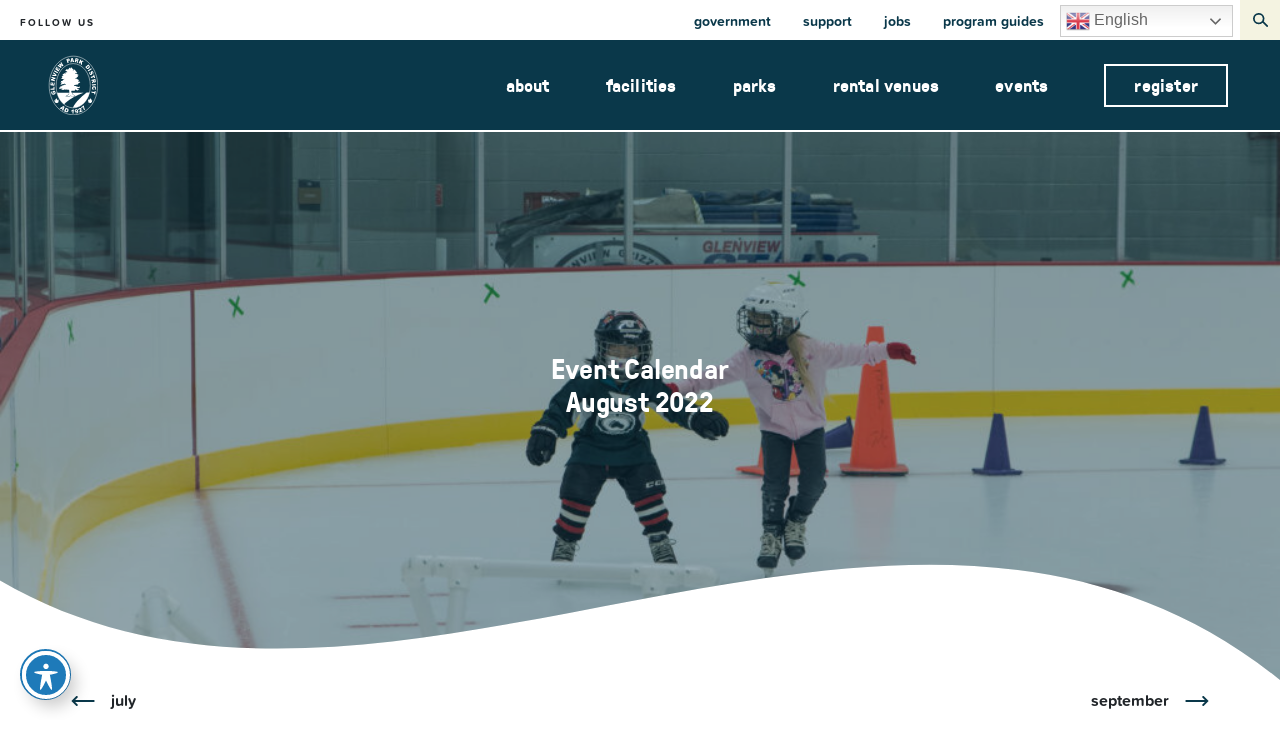

--- FILE ---
content_type: text/html; charset=UTF-8
request_url: https://glenviewparks.org/events/2022/08/
body_size: 19749
content:

<!doctype html>
<html lang="en-US">
  <head>
  <meta charset="utf-8">
<script type="text/javascript">
/* <![CDATA[ */
var gform;gform||(document.addEventListener("gform_main_scripts_loaded",function(){gform.scriptsLoaded=!0}),document.addEventListener("gform/theme/scripts_loaded",function(){gform.themeScriptsLoaded=!0}),window.addEventListener("DOMContentLoaded",function(){gform.domLoaded=!0}),gform={domLoaded:!1,scriptsLoaded:!1,themeScriptsLoaded:!1,isFormEditor:()=>"function"==typeof InitializeEditor,callIfLoaded:function(o){return!(!gform.domLoaded||!gform.scriptsLoaded||!gform.themeScriptsLoaded&&!gform.isFormEditor()||(gform.isFormEditor()&&console.warn("The use of gform.initializeOnLoaded() is deprecated in the form editor context and will be removed in Gravity Forms 3.1."),o(),0))},initializeOnLoaded:function(o){gform.callIfLoaded(o)||(document.addEventListener("gform_main_scripts_loaded",()=>{gform.scriptsLoaded=!0,gform.callIfLoaded(o)}),document.addEventListener("gform/theme/scripts_loaded",()=>{gform.themeScriptsLoaded=!0,gform.callIfLoaded(o)}),window.addEventListener("DOMContentLoaded",()=>{gform.domLoaded=!0,gform.callIfLoaded(o)}))},hooks:{action:{},filter:{}},addAction:function(o,r,e,t){gform.addHook("action",o,r,e,t)},addFilter:function(o,r,e,t){gform.addHook("filter",o,r,e,t)},doAction:function(o){gform.doHook("action",o,arguments)},applyFilters:function(o){return gform.doHook("filter",o,arguments)},removeAction:function(o,r){gform.removeHook("action",o,r)},removeFilter:function(o,r,e){gform.removeHook("filter",o,r,e)},addHook:function(o,r,e,t,n){null==gform.hooks[o][r]&&(gform.hooks[o][r]=[]);var d=gform.hooks[o][r];null==n&&(n=r+"_"+d.length),gform.hooks[o][r].push({tag:n,callable:e,priority:t=null==t?10:t})},doHook:function(r,o,e){var t;if(e=Array.prototype.slice.call(e,1),null!=gform.hooks[r][o]&&((o=gform.hooks[r][o]).sort(function(o,r){return o.priority-r.priority}),o.forEach(function(o){"function"!=typeof(t=o.callable)&&(t=window[t]),"action"==r?t.apply(null,e):e[0]=t.apply(null,e)})),"filter"==r)return e[0]},removeHook:function(o,r,t,n){var e;null!=gform.hooks[o][r]&&(e=(e=gform.hooks[o][r]).filter(function(o,r,e){return!!(null!=n&&n!=o.tag||null!=t&&t!=o.priority)}),gform.hooks[o][r]=e)}});
/* ]]> */
</script>

  <meta http-equiv="x-ua-compatible" content="ie=edge">
  <meta name="viewport" content="width=device-width, initial-scale=1, maximum-scale=1.0, shrink-to-fit=no, user-scalable=no">
  <meta name="format-detection" content="telephone=no">
  <link rel="stylesheet" href="https://use.typekit.net/ftx3wyn.css">
  <script src="https://kit.fontawesome.com/d0fb03f377.js" crossorigin="anonymous"></script>
  <link rel="apple-touch-icon" sizes="180x180" href="/apple-touch-icon.png">
  <link rel="icon" type="image/png" sizes="32x32" href="/favicon-32x32.png">
  <link rel="icon" type="image/png" sizes="16x16" href="/favicon-16x16.png">
  <link rel="manifest" href="/site.webmanifest">
  <meta name="msapplication-TileColor" content="#da532c">
  <meta name="theme-color" content="#ffffff">
  <meta name="google-site-verification" content="tpxCYiSesZF7lxXknhjExckNDDf4tpwX57DFYUB5OHE" />

	<script type="text/javascript">
		(function(c,l,a,r,i,t,y){
			c[a]=c[a]||function(){(c[a].q=c[a].q||[]).push(arguments)};
			t=l.createElement(r);t.async=1;t.src="https://www.clarity.ms/tag/"+i;
			y=l.getElementsByTagName(r)[0];y.parentNode.insertBefore(t,y);
		})(window, document, "clarity", "script", "qm572k6p8n");
	</script>

  

      <title>Archives: Events | glenviewparkdistrict.org</title>
	<style>img:is([sizes="auto" i], [sizes^="auto," i]) { contain-intrinsic-size: 3000px 1500px }</style>
	
<!-- Google Tag Manager for WordPress by gtm4wp.com -->
<script data-cfasync="false" data-pagespeed-no-defer>
	var gtm4wp_datalayer_name = "dataLayer";
	var dataLayer = dataLayer || [];
</script>
<!-- End Google Tag Manager for WordPress by gtm4wp.com -->
<!-- The SEO Framework by Sybre Waaijer -->
<meta name="robots" content="max-snippet:-1,max-image-preview:standard,max-video-preview:-1" />
<link rel="canonical" href="https://glenviewparks.org/events/" />
<link rel="next" href="https://glenviewparks.org/events/page/2/" />
<meta property="og:type" content="website" />
<meta property="og:locale" content="en_US" />
<meta property="og:site_name" content="glenviewparkdistrict.org" />
<meta property="og:title" content="Archives: Events | glenviewparkdistrict.org" />
<meta property="og:url" content="https://glenviewparks.org/events/" />
<meta property="og:image" content="https://glenviewparkdistrict.imgix.net/2021/03/gpd-social.jpg?auto=compress%2Cformat&amp;ixlib=php-3.3.0" />
<meta name="twitter:card" content="summary_large_image" />
<meta name="twitter:title" content="Archives: Events | glenviewparkdistrict.org" />
<meta name="twitter:image" content="https://glenviewparkdistrict.imgix.net/2021/03/gpd-social.jpg?auto=compress%2Cformat&amp;ixlib=php-3.3.0" />
<script type="application/ld+json">{"@context":"https://schema.org","@graph":[{"@type":"WebSite","@id":"https://glenviewparks.org/#/schema/WebSite","url":"https://glenviewparks.org/","name":"glenviewparkdistrict.org","inLanguage":"en-US","potentialAction":{"@type":"SearchAction","target":{"@type":"EntryPoint","urlTemplate":"https://glenviewparks.org/search/{search_term_string}/"},"query-input":"required name=search_term_string"},"publisher":{"@type":"Organization","@id":"https://glenviewparks.org/#/schema/Organization","name":"glenviewparkdistrict.org","url":"https://glenviewparks.org/"}},{"@type":"CollectionPage","@id":"https://glenviewparks.org/events/","url":"https://glenviewparks.org/events/","name":"Archives: Events | glenviewparkdistrict.org","inLanguage":"en-US","isPartOf":{"@id":"https://glenviewparks.org/#/schema/WebSite"},"breadcrumb":{"@type":"BreadcrumbList","@id":"https://glenviewparks.org/#/schema/BreadcrumbList","itemListElement":[{"@type":"ListItem","position":1,"item":"https://glenviewparks.org/","name":"glenviewparkdistrict.org"},{"@type":"ListItem","position":2,"name":"Archives: Events"}]}}]}</script>
<!-- / The SEO Framework by Sybre Waaijer | 2.72ms meta | 0.17ms boot -->

<link rel='dns-prefetch' href='//fonts.googleapis.com' />
<link rel="stylesheet" href="https://glenviewparks.org/wp-content/plugins/gravityforms/legacy/css/formreset.min.css?ver=2.9.26"><link rel="stylesheet" href="https://glenviewparks.org/wp-content/plugins/gravityforms/legacy/css/formsmain.min.css?ver=2.9.26"><link rel="stylesheet" href="https://glenviewparks.org/wp-content/plugins/gravityforms/legacy/css/readyclass.min.css?ver=2.9.26"><link rel="stylesheet" href="https://glenviewparks.org/wp-content/plugins/gravityforms/legacy/css/browsers.min.css?ver=2.9.26"><style id='classic-theme-styles-inline-css' type='text/css'>
/*! This file is auto-generated */
.wp-block-button__link{color:#fff;background-color:#32373c;border-radius:9999px;box-shadow:none;text-decoration:none;padding:calc(.667em + 2px) calc(1.333em + 2px);font-size:1.125em}.wp-block-file__button{background:#32373c;color:#fff;text-decoration:none}
</style>
<style id='global-styles-inline-css' type='text/css'>
:root{--wp--preset--aspect-ratio--square: 1;--wp--preset--aspect-ratio--4-3: 4/3;--wp--preset--aspect-ratio--3-4: 3/4;--wp--preset--aspect-ratio--3-2: 3/2;--wp--preset--aspect-ratio--2-3: 2/3;--wp--preset--aspect-ratio--16-9: 16/9;--wp--preset--aspect-ratio--9-16: 9/16;--wp--preset--color--black: #000000;--wp--preset--color--cyan-bluish-gray: #abb8c3;--wp--preset--color--white: #ffffff;--wp--preset--color--pale-pink: #f78da7;--wp--preset--color--vivid-red: #cf2e2e;--wp--preset--color--luminous-vivid-orange: #ff6900;--wp--preset--color--luminous-vivid-amber: #fcb900;--wp--preset--color--light-green-cyan: #7bdcb5;--wp--preset--color--vivid-green-cyan: #00d084;--wp--preset--color--pale-cyan-blue: #8ed1fc;--wp--preset--color--vivid-cyan-blue: #0693e3;--wp--preset--color--vivid-purple: #9b51e0;--wp--preset--gradient--vivid-cyan-blue-to-vivid-purple: linear-gradient(135deg,rgba(6,147,227,1) 0%,rgb(155,81,224) 100%);--wp--preset--gradient--light-green-cyan-to-vivid-green-cyan: linear-gradient(135deg,rgb(122,220,180) 0%,rgb(0,208,130) 100%);--wp--preset--gradient--luminous-vivid-amber-to-luminous-vivid-orange: linear-gradient(135deg,rgba(252,185,0,1) 0%,rgba(255,105,0,1) 100%);--wp--preset--gradient--luminous-vivid-orange-to-vivid-red: linear-gradient(135deg,rgba(255,105,0,1) 0%,rgb(207,46,46) 100%);--wp--preset--gradient--very-light-gray-to-cyan-bluish-gray: linear-gradient(135deg,rgb(238,238,238) 0%,rgb(169,184,195) 100%);--wp--preset--gradient--cool-to-warm-spectrum: linear-gradient(135deg,rgb(74,234,220) 0%,rgb(151,120,209) 20%,rgb(207,42,186) 40%,rgb(238,44,130) 60%,rgb(251,105,98) 80%,rgb(254,248,76) 100%);--wp--preset--gradient--blush-light-purple: linear-gradient(135deg,rgb(255,206,236) 0%,rgb(152,150,240) 100%);--wp--preset--gradient--blush-bordeaux: linear-gradient(135deg,rgb(254,205,165) 0%,rgb(254,45,45) 50%,rgb(107,0,62) 100%);--wp--preset--gradient--luminous-dusk: linear-gradient(135deg,rgb(255,203,112) 0%,rgb(199,81,192) 50%,rgb(65,88,208) 100%);--wp--preset--gradient--pale-ocean: linear-gradient(135deg,rgb(255,245,203) 0%,rgb(182,227,212) 50%,rgb(51,167,181) 100%);--wp--preset--gradient--electric-grass: linear-gradient(135deg,rgb(202,248,128) 0%,rgb(113,206,126) 100%);--wp--preset--gradient--midnight: linear-gradient(135deg,rgb(2,3,129) 0%,rgb(40,116,252) 100%);--wp--preset--font-size--small: 13px;--wp--preset--font-size--medium: 20px;--wp--preset--font-size--large: 36px;--wp--preset--font-size--x-large: 42px;--wp--preset--spacing--20: 0.44rem;--wp--preset--spacing--30: 0.67rem;--wp--preset--spacing--40: 1rem;--wp--preset--spacing--50: 1.5rem;--wp--preset--spacing--60: 2.25rem;--wp--preset--spacing--70: 3.38rem;--wp--preset--spacing--80: 5.06rem;--wp--preset--shadow--natural: 6px 6px 9px rgba(0, 0, 0, 0.2);--wp--preset--shadow--deep: 12px 12px 50px rgba(0, 0, 0, 0.4);--wp--preset--shadow--sharp: 6px 6px 0px rgba(0, 0, 0, 0.2);--wp--preset--shadow--outlined: 6px 6px 0px -3px rgba(255, 255, 255, 1), 6px 6px rgba(0, 0, 0, 1);--wp--preset--shadow--crisp: 6px 6px 0px rgba(0, 0, 0, 1);}:where(.is-layout-flex){gap: 0.5em;}:where(.is-layout-grid){gap: 0.5em;}body .is-layout-flex{display: flex;}.is-layout-flex{flex-wrap: wrap;align-items: center;}.is-layout-flex > :is(*, div){margin: 0;}body .is-layout-grid{display: grid;}.is-layout-grid > :is(*, div){margin: 0;}:where(.wp-block-columns.is-layout-flex){gap: 2em;}:where(.wp-block-columns.is-layout-grid){gap: 2em;}:where(.wp-block-post-template.is-layout-flex){gap: 1.25em;}:where(.wp-block-post-template.is-layout-grid){gap: 1.25em;}.has-black-color{color: var(--wp--preset--color--black) !important;}.has-cyan-bluish-gray-color{color: var(--wp--preset--color--cyan-bluish-gray) !important;}.has-white-color{color: var(--wp--preset--color--white) !important;}.has-pale-pink-color{color: var(--wp--preset--color--pale-pink) !important;}.has-vivid-red-color{color: var(--wp--preset--color--vivid-red) !important;}.has-luminous-vivid-orange-color{color: var(--wp--preset--color--luminous-vivid-orange) !important;}.has-luminous-vivid-amber-color{color: var(--wp--preset--color--luminous-vivid-amber) !important;}.has-light-green-cyan-color{color: var(--wp--preset--color--light-green-cyan) !important;}.has-vivid-green-cyan-color{color: var(--wp--preset--color--vivid-green-cyan) !important;}.has-pale-cyan-blue-color{color: var(--wp--preset--color--pale-cyan-blue) !important;}.has-vivid-cyan-blue-color{color: var(--wp--preset--color--vivid-cyan-blue) !important;}.has-vivid-purple-color{color: var(--wp--preset--color--vivid-purple) !important;}.has-black-background-color{background-color: var(--wp--preset--color--black) !important;}.has-cyan-bluish-gray-background-color{background-color: var(--wp--preset--color--cyan-bluish-gray) !important;}.has-white-background-color{background-color: var(--wp--preset--color--white) !important;}.has-pale-pink-background-color{background-color: var(--wp--preset--color--pale-pink) !important;}.has-vivid-red-background-color{background-color: var(--wp--preset--color--vivid-red) !important;}.has-luminous-vivid-orange-background-color{background-color: var(--wp--preset--color--luminous-vivid-orange) !important;}.has-luminous-vivid-amber-background-color{background-color: var(--wp--preset--color--luminous-vivid-amber) !important;}.has-light-green-cyan-background-color{background-color: var(--wp--preset--color--light-green-cyan) !important;}.has-vivid-green-cyan-background-color{background-color: var(--wp--preset--color--vivid-green-cyan) !important;}.has-pale-cyan-blue-background-color{background-color: var(--wp--preset--color--pale-cyan-blue) !important;}.has-vivid-cyan-blue-background-color{background-color: var(--wp--preset--color--vivid-cyan-blue) !important;}.has-vivid-purple-background-color{background-color: var(--wp--preset--color--vivid-purple) !important;}.has-black-border-color{border-color: var(--wp--preset--color--black) !important;}.has-cyan-bluish-gray-border-color{border-color: var(--wp--preset--color--cyan-bluish-gray) !important;}.has-white-border-color{border-color: var(--wp--preset--color--white) !important;}.has-pale-pink-border-color{border-color: var(--wp--preset--color--pale-pink) !important;}.has-vivid-red-border-color{border-color: var(--wp--preset--color--vivid-red) !important;}.has-luminous-vivid-orange-border-color{border-color: var(--wp--preset--color--luminous-vivid-orange) !important;}.has-luminous-vivid-amber-border-color{border-color: var(--wp--preset--color--luminous-vivid-amber) !important;}.has-light-green-cyan-border-color{border-color: var(--wp--preset--color--light-green-cyan) !important;}.has-vivid-green-cyan-border-color{border-color: var(--wp--preset--color--vivid-green-cyan) !important;}.has-pale-cyan-blue-border-color{border-color: var(--wp--preset--color--pale-cyan-blue) !important;}.has-vivid-cyan-blue-border-color{border-color: var(--wp--preset--color--vivid-cyan-blue) !important;}.has-vivid-purple-border-color{border-color: var(--wp--preset--color--vivid-purple) !important;}.has-vivid-cyan-blue-to-vivid-purple-gradient-background{background: var(--wp--preset--gradient--vivid-cyan-blue-to-vivid-purple) !important;}.has-light-green-cyan-to-vivid-green-cyan-gradient-background{background: var(--wp--preset--gradient--light-green-cyan-to-vivid-green-cyan) !important;}.has-luminous-vivid-amber-to-luminous-vivid-orange-gradient-background{background: var(--wp--preset--gradient--luminous-vivid-amber-to-luminous-vivid-orange) !important;}.has-luminous-vivid-orange-to-vivid-red-gradient-background{background: var(--wp--preset--gradient--luminous-vivid-orange-to-vivid-red) !important;}.has-very-light-gray-to-cyan-bluish-gray-gradient-background{background: var(--wp--preset--gradient--very-light-gray-to-cyan-bluish-gray) !important;}.has-cool-to-warm-spectrum-gradient-background{background: var(--wp--preset--gradient--cool-to-warm-spectrum) !important;}.has-blush-light-purple-gradient-background{background: var(--wp--preset--gradient--blush-light-purple) !important;}.has-blush-bordeaux-gradient-background{background: var(--wp--preset--gradient--blush-bordeaux) !important;}.has-luminous-dusk-gradient-background{background: var(--wp--preset--gradient--luminous-dusk) !important;}.has-pale-ocean-gradient-background{background: var(--wp--preset--gradient--pale-ocean) !important;}.has-electric-grass-gradient-background{background: var(--wp--preset--gradient--electric-grass) !important;}.has-midnight-gradient-background{background: var(--wp--preset--gradient--midnight) !important;}.has-small-font-size{font-size: var(--wp--preset--font-size--small) !important;}.has-medium-font-size{font-size: var(--wp--preset--font-size--medium) !important;}.has-large-font-size{font-size: var(--wp--preset--font-size--large) !important;}.has-x-large-font-size{font-size: var(--wp--preset--font-size--x-large) !important;}
:where(.wp-block-post-template.is-layout-flex){gap: 1.25em;}:where(.wp-block-post-template.is-layout-grid){gap: 1.25em;}
:where(.wp-block-columns.is-layout-flex){gap: 2em;}:where(.wp-block-columns.is-layout-grid){gap: 2em;}
:root :where(.wp-block-pullquote){font-size: 1.5em;line-height: 1.6;}
</style>
<link rel="stylesheet" href="https://glenviewparks.org/wp-content/plugins/accessible-poetry/assets/css/main.css?ver=6.8.3"><link rel="stylesheet" href="https://fonts.googleapis.com/icon?family=Material+Icons&amp;ver=6.8.3"><link rel="stylesheet" href="https://glenviewparks.org/wp-content/themes/glenview/dist/styles/webtrac.css"><link rel="stylesheet" href="https://glenviewparks.org/wp-content/themes/glenview/dist/styles/main.css?ver=v1.0.4"><script src="https://glenviewparks.org/wp-includes/js/jquery/jquery.min.js?ver=3.7.1"></script><script src="https://glenviewparks.org/wp-includes/js/jquery/jquery-migrate.min.js?ver=3.4.1"></script><script defer='defer' src="https://glenviewparks.org/wp-content/plugins/gravityforms/js/jquery.json.min.js?ver=2.9.26"></script><script type="text/javascript" id="gform_gravityforms-js-extra">
/* <![CDATA[ */
var gf_global = {"gf_currency_config":{"name":"U.S. Dollar","symbol_left":"$","symbol_right":"","symbol_padding":"","thousand_separator":",","decimal_separator":".","decimals":2,"code":"USD"},"base_url":"https:\/\/glenviewparks.org\/wp-content\/plugins\/gravityforms","number_formats":[],"spinnerUrl":"https:\/\/glenviewparks.org\/wp-content\/plugins\/gravityforms\/images\/spinner.svg","version_hash":"75b74f88716b69fa462cbf289dfcd461","strings":{"newRowAdded":"New row added.","rowRemoved":"Row removed","formSaved":"The form has been saved.  The content contains the link to return and complete the form."}};
var gform_i18n = {"datepicker":{"days":{"monday":"Mo","tuesday":"Tu","wednesday":"We","thursday":"Th","friday":"Fr","saturday":"Sa","sunday":"Su"},"months":{"january":"January","february":"February","march":"March","april":"April","may":"May","june":"June","july":"July","august":"August","september":"September","october":"October","november":"November","december":"December"},"firstDay":1,"iconText":"Select date"}};
var gf_legacy_multi = {"1":"1"};
var gform_gravityforms = {"strings":{"invalid_file_extension":"This type of file is not allowed. Must be one of the following:","delete_file":"Delete this file","in_progress":"in progress","file_exceeds_limit":"File exceeds size limit","illegal_extension":"This type of file is not allowed.","max_reached":"Maximum number of files reached","unknown_error":"There was a problem while saving the file on the server","currently_uploading":"Please wait for the uploading to complete","cancel":"Cancel","cancel_upload":"Cancel this upload","cancelled":"Cancelled","error":"Error","message":"Message"},"vars":{"images_url":"https:\/\/glenviewparks.org\/wp-content\/plugins\/gravityforms\/images"}};
/* ]]> */
</script>
<script>
/* <![CDATA[ */

/* ]]> */
</script><script defer='defer' src="https://glenviewparks.org/wp-content/plugins/gravityforms/js/gravityforms.min.js?ver=2.9.26"></script><script defer='defer' src="https://glenviewparks.org/wp-content/plugins/gravityforms/assets/js/dist/utils.min.js?ver=48a3755090e76a154853db28fc254681"></script><script type="text/javascript" id="fm_loadmore-js-extra">
/* <![CDATA[ */
var fm_loadmore_params = {"ajaxurl":"https:\/\/glenviewparks.org\/wp-admin\/admin-ajax.php","posts":"{\"post_type\":\"events\",\"eventmonth\":\"08\",\"eventyear\":\"2022\",\"error\":\"\",\"m\":\"\",\"p\":0,\"post_parent\":\"\",\"subpost\":\"\",\"subpost_id\":\"\",\"attachment\":\"\",\"attachment_id\":0,\"name\":\"\",\"pagename\":\"\",\"page_id\":0,\"second\":\"\",\"minute\":\"\",\"hour\":\"\",\"day\":0,\"monthnum\":0,\"year\":0,\"w\":0,\"category_name\":\"\",\"tag\":\"\",\"cat\":\"\",\"tag_id\":\"\",\"author\":\"\",\"author_name\":\"\",\"feed\":\"\",\"tb\":\"\",\"paged\":0,\"meta_key\":\"\",\"meta_value\":\"\",\"preview\":\"\",\"s\":\"\",\"sentence\":\"\",\"title\":\"\",\"fields\":\"all\",\"menu_order\":\"\",\"embed\":\"\",\"category__in\":[],\"category__not_in\":[],\"category__and\":[],\"post__in\":[],\"post__not_in\":[18070],\"post_name__in\":[],\"tag__in\":[],\"tag__not_in\":[],\"tag__and\":[],\"tag_slug__in\":[],\"tag_slug__and\":[],\"post_parent__in\":[],\"post_parent__not_in\":[],\"author__in\":[],\"author__not_in\":[],\"search_columns\":[],\"ignore_sticky_posts\":false,\"suppress_filters\":false,\"cache_results\":true,\"update_post_term_cache\":true,\"update_menu_item_cache\":false,\"lazy_load_term_meta\":true,\"update_post_meta_cache\":true,\"posts_per_page\":40,\"nopaging\":false,\"comments_per_page\":\"50\",\"no_found_rows\":false,\"order\":\"DESC\"}","current_page":"1","max_page":"12"};
/* ]]> */
</script>
<script src="https://glenviewparks.org/wp-content/themes/glenview/dist/scripts/fmloadmore.js?ver=6.8.3"></script>
<!-- Google Tag Manager for WordPress by gtm4wp.com -->
<!-- GTM Container placement set to footer -->
<script data-cfasync="false" data-pagespeed-no-defer>
	var dataLayer_content = {"pageTitle":"Archives: Events | glenviewparkdistrict.org","pagePostType":"events"};
	dataLayer.push( dataLayer_content );
</script>
<script data-cfasync="false" data-pagespeed-no-defer>
(function(w,d,s,l,i){w[l]=w[l]||[];w[l].push({'gtm.start':
new Date().getTime(),event:'gtm.js'});var f=d.getElementsByTagName(s)[0],
j=d.createElement(s),dl=l!='dataLayer'?'&l='+l:'';j.async=true;j.src=
'//www.googletagmanager.com/gtm.js?id='+i+dl;f.parentNode.insertBefore(j,f);
})(window,document,'script','dataLayer','GTM-55NQPF7');
</script>
<!-- End Google Tag Manager for WordPress by gtm4wp.com -->

</head>
  <body class="archive post-type-archive post-type-archive-events wp-theme-glenview acwp-readable-arial">
        <header class="header fixed-top ">
  <nav class="navbar navbar-expand navbar-light bg-white sub-navbar p-0 d-none d-lg-flex">
	    <div class="follow-us">
      	<span class="title">FOLLOW US</span>
	 	 <ul class="social-icons">
	</ul>
 
    </div>
    
        <ul id="navigation" class="navbar-nav navbar-subnav ml-auto tw-font-bold"><li class="menu-item menu-government"><a href="https://glenviewparks.org/government/">government</a></li>
<li class="menu-item menu-support"><a href="https://glenviewparks.org/support/">support</a></li>
<li class="menu-item menu-jobs"><a href="https://glenviewparks.org/jobs/">jobs</a></li>
<li class="menu-item menu-program-guides"><a href="https://glenviewparks.org/program-guides/">program guides</a></li>
</ul>
        <div class="translate-wrapper">
      <div class="gtranslate_wrapper" id="gt-wrapper-61307381"></div>    </div>
    <style>
    .translate-wrapper {
      position: relative;
      width: 180px;
      height: 30px;
    }
    .translate-wrapper .switcher {
      position: absolute;
      top: 0;
    }
    .translate-wrapper  .switcher .option {
      max-height: 400px;
    }
    .translated-ltr .skiptranslate + .fixed-top {
      top: 38px;
    }
    @media (max-width: 767px) {
      .translate-wrapper {
        margin-top: 20px;
      }
      .translate-wrapper, .translate-wrapper .switcher .selected a, .translate-wrapper .switcher, .translate-wrapper .switcher .option {
        width: 100%;
      }
    }

    </style>
    <button type="button" class="search bg-light" data-toggle="modal" data-target="#searchModal">
      <img src="https://glenviewparks.org/wp-content/themes/glenview/dist/images/search-icon.svg" width="15" height="15">
    </button>
  </nav>
  <nav class="navbar navbar-expand-lg navbar-dark bg-dark main-navbar">
    <a class="navbar-brand ml-3" href="/">
      <img src="https://glenviewparks.org/wp-content/themes/glenview/dist/images/gpd-logo-white.svg" width="50" height="60">
    </a>
    <div class="mr-3">
      
      <button class="navbar-toggler collapsed" type="button" data-toggle="collapse" data-target="#navbarCollapse" aria-controls="navbarCollapse" aria-expanded="false" aria-label="Toggle navigation">
        <span class="navbar-toggler-icon">
          <div class="toggle-bar bar-top"></div>
          <div class="toggle-bar bar-middle"></div>
          <div class="toggle-bar bar-bottom"></div>
        </span>
      </button>
    </div>
    <div class="collapse navbar-collapse" id="navbarCollapse">
      <div class="mobile-search-wrap d-lg-none">
        <form class="mobile-search" role="search" method="get" action="/">
          <input type="text" name="s" class="search-input tw-text-white" placeholder="Search by keyword">
          <label class="submit-wrap">
            <button type="submit">
              <img src="https://glenviewparks.org/wp-content/themes/glenview/dist/images/search-icon-white.svg" height="25" width="24">
            </button>
          </label>
        </form>
        <div class="translate-wrapper">
          <div class="gtranslate_wrapper" id="gt-wrapper-44473935"></div>        </div>
      </div>
      <div class="nav-wrap">
                  <ul id="navigation" class="navbar-nav ml-auto"><li class="menu-item menu-item-has-children menu-about"><a href="https://glenviewparks.org/about/">about</a>
<ul class="sub-menu">
	<li class="menu-item menu-about"><a href="https://glenviewparks.org/about/"><span class="menu-title d-block font-weight-bold">About</span><span class="menu-address d-block text-light font-size-small"> </span></a></li>
	<li class="menu-item menu-board-of-commissioners"><a href="https://glenviewparks.org/government/#tab-board-of-commissioners"><span class="menu-title d-block font-weight-bold">Board of Commissioners</span><span class="menu-address d-block text-light font-size-small">  </span></a></li>
	<li class="menu-item menu-board-meetings"><a href="https://glenviewparks.org/government/#tab-meetings"><span class="menu-title d-block font-weight-bold">Board Meetings</span><span class="menu-address d-block text-light font-size-small">  </span></a></li>
	<li class="menu-item menu-capital-projects"><a href="https://glenviewparks.org/capital-projects/"><span class="menu-title d-block font-weight-bold">Capital Projects</span><span class="menu-address d-block text-light font-size-small"> </span></a></li>
	<li class="menu-item menu-community-partners"><a href="https://glenviewparks.org/about/community-organizations/"><span class="menu-title d-block font-weight-bold">Community Partners</span><span class="menu-address d-block text-light font-size-small"> </span></a></li>
	<li class="menu-item menu-district-forms"><a href="https://glenviewparks.org/district-forms/"><span class="menu-title d-block font-weight-bold">District Forms</span><span class="menu-address d-block text-light font-size-small"> </span></a></li>
	<li class="menu-item menu-e-newsletter-sign-up"><a href="https://glenviewparks.us12.list-manage.com/subscribe?u=c313c570568c783340ae54946&#038;id=913bc19663"><span class="menu-title d-block font-weight-bold">E-Newsletter Sign Up</span><span class="menu-address d-block text-light font-size-small"> </span></a></li>
	<li class="menu-item menu-environmental-action"><a href="https://glenviewparks.org/environment/"><span class="menu-title d-block font-weight-bold">Environmental Action</span><span class="menu-address d-block text-light font-size-small"> </span></a></li>
	<li class="menu-item menu-financial-information"><a href="https://glenviewparks.org/government/financial-information/"><span class="menu-title d-block font-weight-bold">Financial Information</span><span class="menu-address d-block text-light font-size-small"> </span></a></li>
	<li class="menu-item menu-history"><a href="https://glenviewparks.org/about/our-history/"><span class="menu-title d-block font-weight-bold">History</span><span class="menu-address d-block text-light font-size-small"> </span></a></li>
	<li class="menu-item menu-inclusion-services"><a href="https://glenviewparks.org/disability-services/"><span class="menu-title d-block font-weight-bold">Inclusion Services</span><span class="menu-address d-block text-light font-size-small"> </span></a></li>
	<li class="menu-item menu-mission-guiding-principles"><a href="https://glenviewparks.org/about/our-guiding-principles/"><span class="menu-title d-block font-weight-bold">Mission &#038; Guiding Principles</span><span class="menu-address d-block text-light font-size-small"> </span></a></li>
	<li class="menu-item menu-news-room"><a href="https://glenviewparks.org/news-room/"><span class="menu-title d-block font-weight-bold">News Room</span><span class="menu-address d-block text-light font-size-small"> </span></a></li>
	<li class="menu-item menu-policies-rules"><a href="https://glenviewparks.org/policies/"><span class="menu-title d-block font-weight-bold">Policies &#038; Rules</span><span class="menu-address d-block text-light font-size-small"> </span></a></li>
	<li class="menu-item menu-program-guides"><a href="https://glenviewparks.org/program-guides/"><span class="menu-title d-block font-weight-bold">Program Guides</span><span class="menu-address d-block text-light font-size-small"> </span></a></li>
	<li class="menu-item menu-weather-cancellations"><a href="https://glenviewparks.org/weather-cancellations/"><span class="menu-title d-block font-weight-bold">Weather Cancellations</span><span class="menu-address d-block text-light font-size-small"> </span></a></li>
</ul>
</li>
<li class="menu-item menu-item-has-children menu-facilities"><a href="https://glenviewparks.org/facilities/">facilities</a>
<ul class="sub-menu">
	<li class="default-img menu-item menu-default-image"><a href="#"><div class="menu-image">
					<svg xmlns="http://www.w3.org/2000/svg" viewBox="0.81699 0 0.183 1" class="menu-cover">
						<path d="M 0.944 0 H 1 V 1 H 0.993 C 1 0.473 0.629 0.538 0.944 0" fill="#0a384a"/>
					</svg>
					<div class="menu-image-block" style="background-image: url(https://glenviewparks.org/wp-content/uploads/2020/03/DSC8668-scaled-1300x1000.jpg)"></div>
				</div>
				<span class="menu-text">Default Image</span></a></li>
	<li class="menu-item menu-administrative-and-park-services1930-prairie-st"><a href="https://glenviewparks.org/facilities/administrative-and-park-services/"><div class="menu-image">
					<svg xmlns="http://www.w3.org/2000/svg" viewBox="0.81699 0 0.183 1" class="menu-cover">
						<path d="M 0.944 0 H 1 V 1 H 0.993 C 1 0.473 0.629 0.538 0.944 0" fill="#0a384a"/>
					</svg>
					<div class="menu-image-block" style="background-image: url(https://glenviewparks.org/wp-content/uploads/2021/03/IMG_6159-1300x1000.jpg)"></div>
				</div>
				<span class="menu-text"><span class="menu-title d-block font-weight-bold">Administrative and Park Services</span><span class="menu-address d-block text-light font-size-small">1930 Prairie St.</span></span></a></li>
	<li class="menu-item menu-the-east-wing-glenview-senior-center2400-chestnut-ave"><a href="https://glenviewparks.org/facilities/the-east-wing-glenview-senior-center/"><div class="menu-image">
					<svg xmlns="http://www.w3.org/2000/svg" viewBox="0.81699 0 0.183 1" class="menu-cover">
						<path d="M 0.944 0 H 1 V 1 H 0.993 C 1 0.473 0.629 0.538 0.944 0" fill="#0a384a"/>
					</svg>
					<div class="menu-image-block" style="background-image: url(https://glenviewparks.org/wp-content/uploads/2022/08/East-Wing.jpg)"></div>
				</div>
				<span class="menu-text"><span class="menu-title d-block font-weight-bold">The East Wing Glenview Senior Center</span><span class="menu-address d-block text-light font-size-small">2400 Chestnut Ave.</span></span></a></li>
	<li class="menu-item menu-flick-outdoor-aquatic-center3600-glenview-rd"><a href="https://glenviewparks.org/facilities/flick-outdoor-aquatics-center/"><div class="menu-image">
					<svg xmlns="http://www.w3.org/2000/svg" viewBox="0.81699 0 0.183 1" class="menu-cover">
						<path d="M 0.944 0 H 1 V 1 H 0.993 C 1 0.473 0.629 0.538 0.944 0" fill="#0a384a"/>
					</svg>
					<div class="menu-image-block" style="background-image: url(https://glenviewparks.org/wp-content/uploads/2020/03/GPD-77-scaled-1300x1000.jpg)"></div>
				</div>
				<span class="menu-text"><span class="menu-title d-block font-weight-bold">Flick Outdoor Aquatic Center</span><span class="menu-address d-block text-light font-size-small">3600 Glenview Rd.</span></span></a></li>
	<li class="menu-item menu-glenview-community-ice-center1851-landwehr-rd"><a href="https://glenviewparks.org/facilities/glenview-community-ice-center/"><div class="menu-image">
					<svg xmlns="http://www.w3.org/2000/svg" viewBox="0.81699 0 0.183 1" class="menu-cover">
						<path d="M 0.944 0 H 1 V 1 H 0.993 C 1 0.473 0.629 0.538 0.944 0" fill="#0a384a"/>
					</svg>
					<div class="menu-image-block" style="background-image: url(https://glenviewparks.org/wp-content/uploads/2023/11/5-21GPD-IceShow-85-1300x1000.jpg)"></div>
				</div>
				<span class="menu-text"><span class="menu-title d-block font-weight-bold">Glenview Community Ice Center</span><span class="menu-address d-block text-light font-size-small">1851 Landwehr Rd.</span></span></a></li>
	<li class="menu-item menu-glenview-park-golf-club800-shermer-rd"><a href="https://glenviewparks.org/facilities/glenview-park-golf-club/"><div class="menu-image">
					<svg xmlns="http://www.w3.org/2000/svg" viewBox="0.81699 0 0.183 1" class="menu-cover">
						<path d="M 0.944 0 H 1 V 1 H 0.993 C 1 0.473 0.629 0.538 0.944 0" fill="#0a384a"/>
					</svg>
					<div class="menu-image-block" style="background-image: url(https://glenviewparks.org/wp-content/uploads/2020/03/GPGC_Grand_Opening_Exterior_010-scaled-1300x1000.jpg)"></div>
				</div>
				<span class="menu-text"><span class="menu-title d-block font-weight-bold">Glenview Park Golf Club</span><span class="menu-address d-block text-light font-size-small">800 Shermer Rd.</span></span></a></li>
	<li class="menu-item menu-glenview-prairie-club2800-w-lake-ave"><a href="https://glenviewparks.org/facilities/glenview-prairie-club/"><div class="menu-image">
					<svg xmlns="http://www.w3.org/2000/svg" viewBox="0.81699 0 0.183 1" class="menu-cover">
						<path d="M 0.944 0 H 1 V 1 H 0.993 C 1 0.473 0.629 0.538 0.944 0" fill="#0a384a"/>
					</svg>
					<div class="menu-image-block" style="background-image: url(https://glenviewparks.org/wp-content/uploads/2020/03/IMG_9602-scaled-1300x1000.jpg)"></div>
				</div>
				<span class="menu-text"><span class="menu-title d-block font-weight-bold">Glenview Prairie Club</span><span class="menu-address d-block text-light font-size-small">2800 W. Lake Ave.</span></span></a></li>
	<li class="menu-item menu-glenview-tennis-club1800-wagner-rd"><a href="https://glenviewparks.org/facilities/glenview-tennis-club/"><div class="menu-image">
					<svg xmlns="http://www.w3.org/2000/svg" viewBox="0.81699 0 0.183 1" class="menu-cover">
						<path d="M 0.944 0 H 1 V 1 H 0.993 C 1 0.473 0.629 0.538 0.944 0" fill="#0a384a"/>
					</svg>
					<div class="menu-image-block" style="background-image: url(https://glenviewparks.org/wp-content/uploads/2021/01/tennis-nav-1300x1000.jpg)"></div>
				</div>
				<span class="menu-text"><span class="menu-title d-block font-weight-bold">Glenview Tennis Club</span><span class="menu-address d-block text-light font-size-small">1800 Wagner Rd.</span></span></a></li>
	<li class="menu-item menu-the-grove1421-milwaukee-ave"><a href="https://glenviewparks.org/facilities/the-grove/"><div class="menu-image">
					<svg xmlns="http://www.w3.org/2000/svg" viewBox="0.81699 0 0.183 1" class="menu-cover">
						<path d="M 0.944 0 H 1 V 1 H 0.993 C 1 0.473 0.629 0.538 0.944 0" fill="#0a384a"/>
					</svg>
					<div class="menu-image-block" style="background-image: url(https://glenviewparks.org/wp-content/uploads/2021/01/grove-nav-1300x1000.jpg)"></div>
				</div>
				<span class="menu-text"><span class="menu-title d-block font-weight-bold">The Grove</span><span class="menu-address d-block text-light font-size-small">1421 Milwaukee Ave.</span></span></a></li>
	<li class="menu-item menu-historic-wagner-farm1510-wagner-rd"><a href="https://glenviewparks.org/facilities/historic-wagner-farm/"><div class="menu-image">
					<svg xmlns="http://www.w3.org/2000/svg" viewBox="0.81699 0 0.183 1" class="menu-cover">
						<path d="M 0.944 0 H 1 V 1 H 0.993 C 1 0.473 0.629 0.538 0.944 0" fill="#0a384a"/>
					</svg>
					<div class="menu-image-block" style="background-image: url(https://glenviewparks.org/wp-content/uploads/2020/03/Farm-view-spring-2016-1300x1000.jpg)"></div>
				</div>
				<span class="menu-text"><span class="menu-title d-block font-weight-bold">Historic Wagner Farm</span><span class="menu-address d-block text-light font-size-small">1510 Wagner Rd.</span></span></a></li>
	<li class="menu-item menu-kent-fuller-air-station-prairie2400-compass-rd"><a href="https://glenviewparks.org/facilities/kent-fuller-air-station-prairie-tyner-center/"><div class="menu-image">
					<svg xmlns="http://www.w3.org/2000/svg" viewBox="0.81699 0 0.183 1" class="menu-cover">
						<path d="M 0.944 0 H 1 V 1 H 0.993 C 1 0.473 0.629 0.538 0.944 0" fill="#0a384a"/>
					</svg>
					<div class="menu-image-block" style="background-image: url(https://glenviewparks.org/wp-content/uploads/2020/03/Fuller_Prairie_6_16_001-scaled-1300x1000.jpg)"></div>
				</div>
				<span class="menu-text"><span class="menu-title d-block font-weight-bold">Kent Fuller Air Station Prairie</span><span class="menu-address d-block text-light font-size-small">2400 Compass Rd.</span></span></a></li>
	<li class="menu-item menu-park-center2400-chestnut-ave"><a href="https://glenviewparks.org/facilities/park-center/"><div class="menu-image">
					<svg xmlns="http://www.w3.org/2000/svg" viewBox="0.81699 0 0.183 1" class="menu-cover">
						<path d="M 0.944 0 H 1 V 1 H 0.993 C 1 0.473 0.629 0.538 0.944 0" fill="#0a384a"/>
					</svg>
					<div class="menu-image-block" style="background-image: url(https://glenviewparks.org/wp-content/uploads/2021/01/pc-nav-1300x1000.jpg)"></div>
				</div>
				<span class="menu-text"><span class="menu-title d-block font-weight-bold">Park Center</span><span class="menu-address d-block text-light font-size-small">2400 Chestnut Ave.</span></span></a></li>
	<li class="menu-item menu-park-center-health-and-fitness2400-chestnut-ave"><a href="https://glenviewparks.org/facilities/park-center-health-and-fitness/"><div class="menu-image">
					<svg xmlns="http://www.w3.org/2000/svg" viewBox="0.81699 0 0.183 1" class="menu-cover">
						<path d="M 0.944 0 H 1 V 1 H 0.993 C 1 0.473 0.629 0.538 0.944 0" fill="#0a384a"/>
					</svg>
					<div class="menu-image-block" style="background-image: url(https://glenviewparks.org/wp-content/uploads/2023/12/11-08-23-11-11-23-Park-Center-Photography-167-1300x1000.jpg)"></div>
				</div>
				<span class="menu-text"><span class="menu-title d-block font-weight-bold">Park Center Health and Fitness</span><span class="menu-address d-block text-light font-size-small">2400 Chestnut Ave.</span></span></a></li>
	<li class="menu-item menu-park-center-preschool2400-chestnut-ave"><a href="https://glenviewparks.org/facilities/park-center-preschool/"><div class="menu-image">
					<svg xmlns="http://www.w3.org/2000/svg" viewBox="0.81699 0 0.183 1" class="menu-cover">
						<path d="M 0.944 0 H 1 V 1 H 0.993 C 1 0.473 0.629 0.538 0.944 0" fill="#0a384a"/>
					</svg>
					<div class="menu-image-block" style="background-image: url(https://glenviewparks.org/wp-content/uploads/2024/02/gpd_20200304_0773-1300x1000.jpg)"></div>
				</div>
				<span class="menu-text"><span class="menu-title d-block font-weight-bold">Park Center Preschool</span><span class="menu-address d-block text-light font-size-small">2400 Chestnut Ave.</span></span></a></li>
	<li class="menu-item menu-roosevelt-outdoor-aquatic-center2239-fir-st"><a href="https://glenviewparks.org/facilities/roosevelt-outdoor-aquatic-center/"><div class="menu-image">
					<svg xmlns="http://www.w3.org/2000/svg" viewBox="0.81699 0 0.183 1" class="menu-cover">
						<path d="M 0.944 0 H 1 V 1 H 0.993 C 1 0.473 0.629 0.538 0.944 0" fill="#0a384a"/>
					</svg>
					<div class="menu-image-block" style="background-image: url(https://glenviewparks.org/wp-content/uploads/2020/03/GPD-46-1300x1000.jpg)"></div>
				</div>
				<span class="menu-text"><span class="menu-title d-block font-weight-bold">Roosevelt Outdoor Aquatic Center</span><span class="menu-address d-block text-light font-size-small">2239 Fir St.</span></span></a></li>
	<li class="menu-item menu-splash-landings-renovation"><a href="https://glenviewparks.org/splash-landings-renovation/">Splash Landings Renovation</a></li>
</ul>
</li>
<li class="menu-item menu-item-has-children menu-parks"><a href="https://glenviewparks.org/parks/">parks</a>
<ul class="sub-menu">
	<li class="menu-item menu-park-map-view-all-the-parks"><a href="https://glenviewparks.org/things-to-do/"><span class="menu-title d-block font-weight-bold">Park Map</span><span class="menu-address d-block text-light font-size-small"> View all the parks</span></a></li>
	<li class="menu-item menu-central-tot-lot601-lehigh-ave"><a href="https://glenviewparks.org/parks/central-tot-lot/"><div class="menu-image">
					<svg xmlns="http://www.w3.org/2000/svg" viewBox="0.81699 0 0.183 1" class="menu-cover">
						<path d="M 0.944 0 H 1 V 1 H 0.993 C 1 0.473 0.629 0.538 0.944 0" fill="#0a384a"/>
					</svg>
					<div class="menu-image-block" style="background-image: url(https://glenviewparks.org/wp-content/uploads/2020/03/Central_Tot_Lot_003-scaled-1300x1000.jpg)"></div>
				</div>
				<span class="menu-text"><span class="menu-title d-block font-weight-bold">Central Tot Lot</span><span class="menu-address d-block text-light font-size-small">601 Lehigh Ave.</span></span></a></li>
	<li class="menu-item menu-cole-park1031-kenilworth-ln"><a href="https://glenviewparks.org/parks/cole-park/"><div class="menu-image">
					<svg xmlns="http://www.w3.org/2000/svg" viewBox="0.81699 0 0.183 1" class="menu-cover">
						<path d="M 0.944 0 H 1 V 1 H 0.993 C 1 0.473 0.629 0.538 0.944 0" fill="#0a384a"/>
					</svg>
					<div class="menu-image-block" style="background-image: url(https://glenviewparks.org/wp-content/uploads/2020/03/DSC8553-scaled-1300x1000.jpg)"></div>
				</div>
				<span class="menu-text"><span class="menu-title d-block font-weight-bold">Cole Park</span><span class="menu-address d-block text-light font-size-small">1031 Kenilworth Ln.</span></span></a></li>
	<li class="menu-item menu-community-park-west1001-zenith-dr"><a href="https://glenviewparks.org/parks/community-park-west/"><div class="menu-image">
					<svg xmlns="http://www.w3.org/2000/svg" viewBox="0.81699 0 0.183 1" class="menu-cover">
						<path d="M 0.944 0 H 1 V 1 H 0.993 C 1 0.473 0.629 0.538 0.944 0" fill="#0a384a"/>
					</svg>
					<div class="menu-image-block" style="background-image: url(https://glenviewparks.org/wp-content/uploads/2020/03/IMG_9820-scaled-1300x1000.jpg)"></div>
				</div>
				<span class="menu-text"><span class="menu-title d-block font-weight-bold">Community Park West</span><span class="menu-address d-block text-light font-size-small">1001 Zenith Dr.</span></span></a></li>
	<li class="menu-item menu-countryside-park3600-countryside-ln"><a href="https://glenviewparks.org/parks/countryside-park/"><div class="menu-image">
					<svg xmlns="http://www.w3.org/2000/svg" viewBox="0.81699 0 0.183 1" class="menu-cover">
						<path d="M 0.944 0 H 1 V 1 H 0.993 C 1 0.473 0.629 0.538 0.944 0" fill="#0a384a"/>
					</svg>
					<div class="menu-image-block" style="background-image: url(https://glenviewparks.org/wp-content/uploads/2020/03/MG_0067_8_9Enhancer-scaled-1300x1000.jpg)"></div>
				</div>
				<span class="menu-text"><span class="menu-title d-block font-weight-bold">Countryside Park</span><span class="menu-address d-block text-light font-size-small">3600 Countryside Ln.</span></span></a></li>
	<li class="menu-item menu-catherine-w-crowley-park749-huber-ln"><a href="https://glenviewparks.org/parks/catherine-w-crowley-park/"><div class="menu-image">
					<svg xmlns="http://www.w3.org/2000/svg" viewBox="0.81699 0 0.183 1" class="menu-cover">
						<path d="M 0.944 0 H 1 V 1 H 0.993 C 1 0.473 0.629 0.538 0.944 0" fill="#0a384a"/>
					</svg>
					<div class="menu-image-block" style="background-image: url(https://glenviewparks.org/wp-content/uploads/2020/03/DSC8693-scaled-1300x1000.jpg)"></div>
				</div>
				<span class="menu-text"><span class="menu-title d-block font-weight-bold">Catherine W. Crowley Park</span><span class="menu-address d-block text-light font-size-small">749 Huber Ln.</span></span></a></li>
	<li class="menu-item menu-cunliff-park540-echo-ln"><a href="https://glenviewparks.org/parks/cunliff-park/"><div class="menu-image">
					<svg xmlns="http://www.w3.org/2000/svg" viewBox="0.81699 0 0.183 1" class="menu-cover">
						<path d="M 0.944 0 H 1 V 1 H 0.993 C 1 0.473 0.629 0.538 0.944 0" fill="#0a384a"/>
					</svg>
					<div class="menu-image-block" style="background-image: url(https://glenviewparks.org/wp-content/uploads/2020/03/DSC8491-scaled-1300x1000.jpg)"></div>
				</div>
				<span class="menu-text"><span class="menu-title d-block font-weight-bold">Cunliff Park</span><span class="menu-address d-block text-light font-size-small">540 Echo Ln.</span></span></a></li>
	<li class="menu-item menu-diederich-park1-briar-rd"><a href="https://glenviewparks.org/parks/diederich-park/"><div class="menu-image">
					<svg xmlns="http://www.w3.org/2000/svg" viewBox="0.81699 0 0.183 1" class="menu-cover">
						<path d="M 0.944 0 H 1 V 1 H 0.993 C 1 0.473 0.629 0.538 0.944 0" fill="#0a384a"/>
					</svg>
					<div class="menu-image-block" style="background-image: url(https://glenviewparks.org/wp-content/uploads/2020/03/DSC8607-1300x1000.jpg)"></div>
				</div>
				<span class="menu-text"><span class="menu-title d-block font-weight-bold">Diederich Park</span><span class="menu-address d-block text-light font-size-small">1 Briar Rd.</span></span></a></li>
	<li class="menu-item menu-flick-park3600-glenview-rd"><a href="https://glenviewparks.org/parks/flick-park/"><div class="menu-image">
					<svg xmlns="http://www.w3.org/2000/svg" viewBox="0.81699 0 0.183 1" class="menu-cover">
						<path d="M 0.944 0 H 1 V 1 H 0.993 C 1 0.473 0.629 0.538 0.944 0" fill="#0a384a"/>
					</svg>
					<div class="menu-image-block" style="background-image: url(https://glenviewparks.org/wp-content/uploads/2020/03/Flick_Park_003-1300x1000.jpg)"></div>
				</div>
				<span class="menu-text"><span class="menu-title d-block font-weight-bold">Flick Park</span><span class="menu-address d-block text-light font-size-small">3600 Glenview Rd.</span></span></a></li>
	<li class="menu-item menu-gallery-park2001-patriot-blvd"><a href="https://glenviewparks.org/parks/gallery-park/"><div class="menu-image">
					<svg xmlns="http://www.w3.org/2000/svg" viewBox="0.81699 0 0.183 1" class="menu-cover">
						<path d="M 0.944 0 H 1 V 1 H 0.993 C 1 0.473 0.629 0.538 0.944 0" fill="#0a384a"/>
					</svg>
					<div class="menu-image-block" style="background-image: url(https://glenviewparks.org/wp-content/uploads/2020/03/img-243_4_5-scaled-1300x1000.jpg)"></div>
				</div>
				<span class="menu-text"><span class="menu-title d-block font-weight-bold">Gallery Park</span><span class="menu-address d-block text-light font-size-small">2001 Patriot Blvd.</span></span></a></li>
	<li class="menu-item menu-hawthorne-glen-park3181-myrtle-pkwy"><a href="https://glenviewparks.org/parks/hawthorne-glen-park/"><div class="menu-image">
					<svg xmlns="http://www.w3.org/2000/svg" viewBox="0.81699 0 0.183 1" class="menu-cover">
						<path d="M 0.944 0 H 1 V 1 H 0.993 C 1 0.473 0.629 0.538 0.944 0" fill="#0a384a"/>
					</svg>
					<div class="menu-image-block" style="background-image: url(https://glenviewparks.org/wp-content/uploads/2020/03/IMG_8403-1300x1000.jpg)"></div>
				</div>
				<span class="menu-text"><span class="menu-title d-block font-weight-bold">Hawthorne Glen Park</span><span class="menu-address d-block text-light font-size-small">3181 Myrtle Pkwy.</span></span></a></li>
	<li class="menu-item menu-indian-ridge-park2504-indian-ridge-dr"><a href="https://glenviewparks.org/parks/indian-ridge-park/"><div class="menu-image">
					<svg xmlns="http://www.w3.org/2000/svg" viewBox="0.81699 0 0.183 1" class="menu-cover">
						<path d="M 0.944 0 H 1 V 1 H 0.993 C 1 0.473 0.629 0.538 0.944 0" fill="#0a384a"/>
					</svg>
					<div class="menu-image-block" style="background-image: url(https://glenviewparks.org/wp-content/uploads/2020/03/Indian_Ridge_008-scaled-1300x1000.jpg)"></div>
				</div>
				<span class="menu-text"><span class="menu-title d-block font-weight-bold">Indian Ridge Park</span><span class="menu-address d-block text-light font-size-small">2504 Indian Ridge Dr.</span></span></a></li>
	<li class="menu-item menu-indian-trail-park1519-forest-dr"><a href="https://glenviewparks.org/parks/indian-trail-park/"><div class="menu-image">
					<svg xmlns="http://www.w3.org/2000/svg" viewBox="0.81699 0 0.183 1" class="menu-cover">
						<path d="M 0.944 0 H 1 V 1 H 0.993 C 1 0.473 0.629 0.538 0.944 0" fill="#0a384a"/>
					</svg>
					<div class="menu-image-block" style="background-image: url(https://glenviewparks.org/wp-content/uploads/2020/03/Indian_Trail_Park_Fieldhouse_030-scaled-1300x1000.jpg)"></div>
				</div>
				<span class="menu-text"><span class="menu-title d-block font-weight-bold">Indian Trail Park</span><span class="menu-address d-block text-light font-size-small">1519 Forest Dr.</span></span></a></li>
	<li class="menu-item menu-jackman-park1930-prairie-st"><a href="https://glenviewparks.org/parks/jackman-park/"><div class="menu-image">
					<svg xmlns="http://www.w3.org/2000/svg" viewBox="0.81699 0 0.183 1" class="menu-cover">
						<path d="M 0.944 0 H 1 V 1 H 0.993 C 1 0.473 0.629 0.538 0.944 0" fill="#0a384a"/>
					</svg>
					<div class="menu-image-block" style="background-image: url(https://glenviewparks.org/wp-content/uploads/2020/03/DSC8828-1300x1000.jpg)"></div>
				</div>
				<span class="menu-text"><span class="menu-title d-block font-weight-bold">Jackman Park</span><span class="menu-address d-block text-light font-size-small">1930 Prairie St.</span></span></a></li>
	<li class="menu-item menu-jennings-park3201-barbara-dr"><a href="https://glenviewparks.org/parks/jennings-park/"><div class="menu-image">
					<svg xmlns="http://www.w3.org/2000/svg" viewBox="0.81699 0 0.183 1" class="menu-cover">
						<path d="M 0.944 0 H 1 V 1 H 0.993 C 1 0.473 0.629 0.538 0.944 0" fill="#0a384a"/>
					</svg>
					<div class="menu-image-block" style="background-image: url(https://glenviewparks.org/wp-content/uploads/2020/03/DSC8852-1300x1000.jpg)"></div>
				</div>
				<span class="menu-text"><span class="menu-title d-block font-weight-bold">Jennings Park</span><span class="menu-address d-block text-light font-size-small">3201 Barbara Dr.</span></span></a></li>
	<li class="menu-item menu-johns-park2101-central-rd"><a href="https://glenviewparks.org/parks/johns-park/"><div class="menu-image">
					<svg xmlns="http://www.w3.org/2000/svg" viewBox="0.81699 0 0.183 1" class="menu-cover">
						<path d="M 0.944 0 H 1 V 1 H 0.993 C 1 0.473 0.629 0.538 0.944 0" fill="#0a384a"/>
					</svg>
					<div class="menu-image-block" style="background-image: url(https://glenviewparks.org/wp-content/uploads/2020/03/DSC8629-1300x1000.jpg)"></div>
				</div>
				<span class="menu-text"><span class="menu-title d-block font-weight-bold">Johns Park</span><span class="menu-address d-block text-light font-size-small">2101 Central Rd.</span></span></a></li>
	<li class="menu-item menu-judy-beck-park735-carriage-hill-dr"><a href="https://glenviewparks.org/parks/judy-beck-park/"><div class="menu-image">
					<svg xmlns="http://www.w3.org/2000/svg" viewBox="0.81699 0 0.183 1" class="menu-cover">
						<path d="M 0.944 0 H 1 V 1 H 0.993 C 1 0.473 0.629 0.538 0.944 0" fill="#0a384a"/>
					</svg>
					<div class="menu-image-block" style="background-image: url(https://glenviewparks.org/wp-content/uploads/2020/03/DSC8576-1300x1000.jpg)"></div>
				</div>
				<span class="menu-text"><span class="menu-title d-block font-weight-bold">Judy Beck Park</span><span class="menu-address d-block text-light font-size-small">735 Carriage Hill Dr. </span></span></a></li>
	<li class="menu-item menu-ladendorf-park2541-harrison-st"><a href="https://glenviewparks.org/parks/ladendorf-park/"><div class="menu-image">
					<svg xmlns="http://www.w3.org/2000/svg" viewBox="0.81699 0 0.183 1" class="menu-cover">
						<path d="M 0.944 0 H 1 V 1 H 0.993 C 1 0.473 0.629 0.538 0.944 0" fill="#0a384a"/>
					</svg>
					<div class="menu-image-block" style="background-image: url(https://glenviewparks.org/wp-content/uploads/2020/03/DSC8684-1300x1000.jpg)"></div>
				</div>
				<span class="menu-text"><span class="menu-title d-block font-weight-bold">Ladendorf Park</span><span class="menu-address d-block text-light font-size-small">2541 Harrison St.</span></span></a></li>
	<li class="menu-item menu-manor-park200-lincoln-st"><a href="https://glenviewparks.org/parks/manor-park/"><div class="menu-image">
					<svg xmlns="http://www.w3.org/2000/svg" viewBox="0.81699 0 0.183 1" class="menu-cover">
						<path d="M 0.944 0 H 1 V 1 H 0.993 C 1 0.473 0.629 0.538 0.944 0" fill="#0a384a"/>
					</svg>
					<div class="menu-image-block" style="background-image: url(https://glenviewparks.org/wp-content/uploads/2020/03/DSC8668-scaled-1300x1000.jpg)"></div>
				</div>
				<span class="menu-text"><span class="menu-title d-block font-weight-bold">Manor Park</span><span class="menu-address d-block text-light font-size-small">200 Lincoln St.</span></span></a></li>
	<li class="menu-item menu-peninsula-playgroundsouth-of-1950-westleigh-dr"><a href="https://glenviewparks.org/parks/peninsula-playground/"><div class="menu-image">
					<svg xmlns="http://www.w3.org/2000/svg" viewBox="0.81699 0 0.183 1" class="menu-cover">
						<path d="M 0.944 0 H 1 V 1 H 0.993 C 1 0.473 0.629 0.538 0.944 0" fill="#0a384a"/>
					</svg>
					<div class="menu-image-block" style="background-image: url(https://glenviewparks.org/wp-content/uploads/2020/03/Peninsula_Park_2012_005-1300x1000.jpg)"></div>
				</div>
				<span class="menu-text"><span class="menu-title d-block font-weight-bold">Peninsula Playground</span><span class="menu-address d-block text-light font-size-small">South of 1950 Westleigh Dr.</span></span></a></li>
	<li class="menu-item menu-roosevelt-park2200-grove-st"><a href="https://glenviewparks.org/parks/roosevelt-park/"><div class="menu-image">
					<svg xmlns="http://www.w3.org/2000/svg" viewBox="0.81699 0 0.183 1" class="menu-cover">
						<path d="M 0.944 0 H 1 V 1 H 0.993 C 1 0.473 0.629 0.538 0.944 0" fill="#0a384a"/>
					</svg>
					<div class="menu-image-block" style="background-image: url(https://glenviewparks.org/wp-content/uploads/2020/03/Roosevelt_Park_2016_016-1300x1000.jpg)"></div>
				</div>
				<span class="menu-text"><span class="menu-title d-block font-weight-bold">Roosevelt Park</span><span class="menu-address d-block text-light font-size-small">2200 Grove St.</span></span></a></li>
	<li class="menu-item menu-rugen-park2941-harrison-st"><a href="https://glenviewparks.org/parks/rugen-park/"><div class="menu-image">
					<svg xmlns="http://www.w3.org/2000/svg" viewBox="0.81699 0 0.183 1" class="menu-cover">
						<path d="M 0.944 0 H 1 V 1 H 0.993 C 1 0.473 0.629 0.538 0.944 0" fill="#0a384a"/>
					</svg>
					<div class="menu-image-block" style="background-image: url(https://glenviewparks.org/wp-content/uploads/2020/03/IMG_7380-scaled-1300x1000.jpg)"></div>
				</div>
				<span class="menu-text"><span class="menu-title d-block font-weight-bold">Rugen Park</span><span class="menu-address d-block text-light font-size-small">2941 Harrison St.</span></span></a></li>
	<li class="menu-item menu-sleepy-hollow-park1821-maplewood-ln"><a href="https://glenviewparks.org/parks/sleepy-hollow-park/"><div class="menu-image">
					<svg xmlns="http://www.w3.org/2000/svg" viewBox="0.81699 0 0.183 1" class="menu-cover">
						<path d="M 0.944 0 H 1 V 1 H 0.993 C 1 0.473 0.629 0.538 0.944 0" fill="#0a384a"/>
					</svg>
					<div class="menu-image-block" style="background-image: url(https://glenviewparks.org/wp-content/uploads/2020/03/DSC8794-scaled-1300x1000.jpg)"></div>
				</div>
				<span class="menu-text"><span class="menu-title d-block font-weight-bold">Sleepy Hollow Park</span><span class="menu-address d-block text-light font-size-small">1821 Maplewood Ln.</span></span></a></li>
	<li class="menu-item menu-swenson-park901-shermer-rd"><a href="https://glenviewparks.org/parks/swenson-park/"><div class="menu-image">
					<svg xmlns="http://www.w3.org/2000/svg" viewBox="0.81699 0 0.183 1" class="menu-cover">
						<path d="M 0.944 0 H 1 V 1 H 0.993 C 1 0.473 0.629 0.538 0.944 0" fill="#0a384a"/>
					</svg>
					<div class="menu-image-block" style="background-image: url(https://glenviewparks.org/wp-content/uploads/2020/03/DSC8751-scaled-1300x1000.jpg)"></div>
				</div>
				<span class="menu-text"><span class="menu-title d-block font-weight-bold">Swenson Park</span><span class="menu-address d-block text-light font-size-small">901 Shermer Rd.</span></span></a></li>
	<li class="menu-item menu-tall-trees-park1421-sequoia-dr"><a href="https://glenviewparks.org/parks/tall-trees-park/"><div class="menu-image">
					<svg xmlns="http://www.w3.org/2000/svg" viewBox="0.81699 0 0.183 1" class="menu-cover">
						<path d="M 0.944 0 H 1 V 1 H 0.993 C 1 0.473 0.629 0.538 0.944 0" fill="#0a384a"/>
					</svg>
					<div class="menu-image-block" style="background-image: url(https://glenviewparks.org/wp-content/uploads/2020/03/DSC8772-1300x1000.jpg)"></div>
				</div>
				<span class="menu-text"><span class="menu-title d-block font-weight-bold">Tall Trees Park</span><span class="menu-address d-block text-light font-size-small">1421 Sequoia Dr.</span></span></a></li>
	<li class="menu-item menu-thomas-j-richardson-park1950-westleigh-dr"><a href="https://glenviewparks.org/parks/thomas-j-richardson-park/"><div class="menu-image">
					<svg xmlns="http://www.w3.org/2000/svg" viewBox="0.81699 0 0.183 1" class="menu-cover">
						<path d="M 0.944 0 H 1 V 1 H 0.993 C 1 0.473 0.629 0.538 0.944 0" fill="#0a384a"/>
					</svg>
					<div class="menu-image-block" style="background-image: url(https://glenviewparks.org/wp-content/uploads/2020/03/DSC8772-1300x1000.jpg)"></div>
				</div>
				<span class="menu-text"><span class="menu-title d-block font-weight-bold">Thomas J. Richardson Park</span><span class="menu-address d-block text-light font-size-small">1950 Westleigh Dr.</span></span></a></li>
	<li class="menu-item menu-willow-park2600-greenwood-rd"><a href="https://glenviewparks.org/parks/willow-park/"><div class="menu-image">
					<svg xmlns="http://www.w3.org/2000/svg" viewBox="0.81699 0 0.183 1" class="menu-cover">
						<path d="M 0.944 0 H 1 V 1 H 0.993 C 1 0.473 0.629 0.538 0.944 0" fill="#0a384a"/>
					</svg>
					<div class="menu-image-block" style="background-image: url(https://glenviewparks.org/wp-content/uploads/2020/03/Field-House-18-scaled-1300x1000.jpg)"></div>
				</div>
				<span class="menu-text"><span class="menu-title d-block font-weight-bold">Willow Park</span><span class="menu-address d-block text-light font-size-small">2600 Greenwood Rd.</span></span></a></li>
</ul>
</li>
<li class="menu-item menu-item-has-children menu-rental-venues"><a href="https://glenviewparks.org/rental-venues/">rental venues</a>
<ul class="sub-menu">
	<li class="menu-item menu-heritage-center-museum1510-wagner-rd"><a href="https://glenviewparks.org/rental-venues/heritage-center-museum/"><span class="menu-title d-block font-weight-bold">Heritage Center Museum</span><span class="menu-address d-block text-light font-size-small">1510 Wagner Rd.</span></a></li>
	<li class="menu-item menu-lakeview-room2400-chestnut-ave"><a href="https://glenviewparks.org/rental-venues/lakeview-room/"><span class="menu-title d-block font-weight-bold">Lakeview Room</span><span class="menu-address d-block text-light font-size-small">2400 Chestnut Ave.</span></a></li>
	<li class="menu-item menu-schram-memorial-chapel1799-patriot-blvd"><a href="https://glenviewparks.org/rental-venues/schram-memorial-chapel/"><span class="menu-title d-block font-weight-bold">Schram Memorial Chapel</span><span class="menu-address d-block text-light font-size-small">1799 Patriot Blvd.</span></a></li>
	<li class="menu-item menu-the-grove-redfield-estate1421-milwaukee-ave"><a href="https://glenviewparks.org/rental-venues/redfield-estate/"><span class="menu-title d-block font-weight-bold">The Grove Redfield Estate</span><span class="menu-address d-block text-light font-size-small">1421 Milwaukee Ave.</span></a></li>
</ul>
</li>
<li class="active menu-item menu-events"><a href="https://glenviewparks.org/events/" aria-current="page">events</a></li>
<li class="menu-item menu-register"><a href="https://webtrrac.glenviewparks.org/WEB/wbwsc/webtrac.wsc/SPLASH.html">register</a></li>
</ul>
                          <ul id="navigation" class="navbar-nav secondary-nav ml-auto d-lg-none"><li class="menu-item menu-government"><a href="https://glenviewparks.org/government/">government</a></li>
<li class="menu-item menu-support"><a href="https://glenviewparks.org/support/">support</a></li>
<li class="menu-item menu-jobs"><a href="https://glenviewparks.org/jobs/">jobs</a></li>
<li class="menu-item menu-program-guides"><a href="https://glenviewparks.org/program-guides/">program guides</a></li>
</ul>
        
      </div>
    </div>
  </nav>
</header>


<!-- Modal -->
<div class="modal search-modal fade" id="searchModal" tabindex="-1" role="dialog" aria-labelledby="searchModalLabel" aria-hidden="true">
  <div class="modal-dialog modal-dialog-centered" role="document">
    <div class="modal-content">
      <div class="modal-body">
        <section class="home-hero tw-relative tw-block tw-w-full tw-h-236px tw-mb-10" style="height:236px; margin: 0 !important;">

	
	<section class="tw-absolute tw-w-full tw-max-w-xs tw-bottom-24 tw-left-1/2 tw--translate-x-1/2 tw-transform
    md:tw-bottom-64 md:tw-max-w-2xl
    lg:tw-max-w-946px" >

		<!-- Background Div For Animation -->
		<div class="tw-absolute tw-inset-0 tw-z-10 ">
			<svg id="search-svg" class='search-container tw-bg-teal-600' xmlns="http://www.w3.org/2000/svg" viewBox="0 0 946 249">
				<defs>
					<path id="program-search-svg" d="M455,114.24H53.26v54H488.11C477.74,150.26,465.49,132.6,455,114.24Z" style="fill:#162c35"/>
					<path id="search-search-svg" d="M455,114.24c10.52,18.36,22.77,36,33.14,54H893.26v-54Z" style="fill:#0a384a"/>
				</defs>

				<path class="program-bkg-svg" d="M437.25,0H0V249H510.37C519.85,160.22,402.65,103.29,437.25,0Z" style="fill:#0a384a"/>
				<path class="search-bkg-svg" d="M946,0H437.25c-34.6,103.29,82.6,160.22,73.12,249H946Z" style="fill:#162c35"/>

				<path class="default-program-search" d="M455,114.24H53.26v54H488.11C477.74,150.26,465.49,132.6,455,114.24Z" style="fill:#162c35"/>
				<path class="default-search-search" d="M455,114.24c10.52,18.36,22.77,36,33.14,54H893.26v-54Z" style="fill:#0a384a"/>

				<use id="search-use" xlink:href="#program-search-svg" />
			</svg>
		</div>

		<!-- Controls for Search Box -->
		<div class="tw-absolute tw-inset-0 tw-z-50 tw-text-white">

			<div class="program-title tw-absolute tw-opacity-100 tw-top-3 tw-left-4 tw-font-pressura tw-text-sm tw-transition-all tw-duration-500 tw-ease-linear
        md:tw-text-2xl md:tw-left-10 md:tw-top-10
        lg:tw-text-3xl lg:tw-top-14 lg:tw-left-14">
				program search
			</div>
			<div class="search-title tw-absolute tw-opacity-100 tw-top-3 tw-left-1/2 tw-ml-4 tw-font-pressura tw-text-sm tw-transition-all tw-duration-500 tw-ease-linear
        md:tw-text-2xl md:tw-top-10
        lg:tw-text-3xl lg:tw-top-14">
				site search
			</div>

			<div class="search-close tw-absolute tw-cursor-pointer tw-top-4 tw-right-0 tw-mr-4 tw-text-xs tw-font-pressura tw-opacity-0 tw-transition-all tw-duration-500
        lg:tw-top-14 lg:tw-mr-14">
				<img class="tw-mr-2" src="https://glenviewparks.org/wp-content/themes/glenview/dist/images/slide-back-arrow.svg" height="16" width="8">
				<span>slide back</span>
			</div>

			<div class="tw-absolute tw-left-0 tw-top-9 tw-w-full tw-px-4
        md:tw-top-20 md:tw-mt-1 md:tw-px-10
        lg:tw-top-28 lg:tw-px-14">
				<form id="search-form" class="tw-pointer-events-none" method="get" action="/">
					<div class="tw-flex tw-w-full tw-items-center tw-justify-center">
						<input class="tw-flex-grow tw-ml-2 tw-bg-transparent tw-h-5 tw-mt-0.5 tw-text-xs focus:tw-outline-none
              md:tw-h-8 md:tw-text-sm md:tw-mt-0
              lg:tw-h-12" type="text" id="term" name="s" />
						<button class="tw-flex-grow-0 tw-w-3 tw-h-3 tw-mt-0.5 tw-ml-2 tw-mr-2 tw-flex tw-justify-center tw-items-center
              md:tw-h-5 md:tw-w-5" type="submit"><img src="https://glenviewparks.org/wp-content/themes/glenview/dist/images/search-icon-white.svg"></button>
					</div>
				</form>
			</div>


			<div class="search-arrows tw-absolute tw-opacity-100 tw-w-full tw-h-5 tw-left-1/2 tw-top-11 tw-transform tw--translate-x-1/2 tw-transition-all tw-duration-500
			tw-mt-0 md:tw-h-12 md:tw-top-20 tw-mt-0 w-full lg:tw-top-28  tw-flex">
				<div class="program-open tw-cursor-pointer tw-float-left tw-flex lg:tw-pr-12 tw-flex-auto tw-justify-end tw-h-full">
					<img class="tw-w-5 md:tw-w-10" src="https://glenviewparks.org/wp-content/themes/glenview/dist/images/search-bar-arrow-left.svg" width="39" height="16">
				</div>
				<div class="search-open tw-cursor-pointer tw-float-right tw-flex tw-flex-auto tw-h-full">
					<img class="tw-w-5 md:tw-w-10" src="https://glenviewparks.org/wp-content/themes/glenview/dist/images/search-bar-arrow-right.svg" width="39" height="16">
				</div>
			</div>

		</div>

	</section>

</section>
      </div>
    </div>
  </div>
</div>
    <div class="site-wrap" role="document">
            <div class="content">
        <main class="main">
          

<section class="events-hero tw-relative">
	<div class="hero-image tw-inset-0 tw-absolute tw-w-full tw-h-full" style="background-image:url(https://glenviewparks.org/wp-content/uploads/2020/10/Glenview-Ice-Center-122-1024x684.jpg)">
		<div class="overlay"></div>
	</div>

	<h2 class="hero-title text-center text-white">
		Event Calendar<br>
		August 2022
	</h2>
</section>





<div class="container">
	<div class="row">
		<div class="col-12">
			<div class="tw-flex tw-justify-between tw-items-center">
				<a href="/events/2022/07" class="btn btn-arrow-blue__reversed previous-month gpk-test">July</a>
				<a href="/events/2022/09" class="btn btn-arrow-blue next-month gpk-test">September</a>
			</div>
		</div>
	</div>
</div>

<section class="calendar-list bg-white">
	<div class="container">
				
		
	</div>
</section>

<div class="container" style="margin-bottom:100px;">
	<div class="row">
		<div class="col-12">
			<div class="tw-flex tw-justify-between tw-items-center">
				<a href="/events/2022/07" class="btn btn-arrow-blue__reversed previous-month gpk-test">July</a>
				<a href="/events/2022/09" class="btn btn-arrow-blue next-month gpk-test">September</a>
			</div>
		</div>
	</div>
</div>

<script>
document.addEventListener('DOMContentLoaded', function() {
    // Add click handlers to all calendar download buttons
    document.querySelectorAll('.calendar-download-btn').forEach(button => {
        button.addEventListener('click', function() {
            const eventData = {
                action: 'download_ics',
                title: this.dataset.title,
                start_date: this.dataset.start,
                end_date: this.dataset.end,
                description: this.dataset.description,
                location: this.dataset.location
            };

            // Create form and submit
            const form = document.createElement('form');
            form.method = 'POST';
            form.action = 'https://glenviewparks.org/wp-admin/admin-ajax.php';

            for(const key in eventData) {
                const input = document.createElement('input');
                input.type = 'hidden';
                input.name = key;
                input.value = eventData[key];
                form.appendChild(input);
            }

            document.body.appendChild(form);
            form.submit();
            document.body.removeChild(form);
        });
    });
});
</script>

        </main>
      </div>
    </div>
    <svg width="0" height="0" class="tw-block">
    <defs>

        <!-- homepage-hero -->
        <clipPath id="homepage-hero" clipPathUnits="objectBoundingBox">
            <path d="M0,0.897 V0 H1 V0.986 q-0.207,-0.142,-0.333,-0.142 c-0.126,0,-0.29,0.157,-0.443,0.157 Q0.071,1,0,0.897"></path>
        </clipPath>

        <!-- archive-events -->
        <clipPath id="events-hero-mask" clipPathUnits="objectBoundingBox">
            <path d="M0,0 V0.819 c0.303,0.411,0.701,-0.381,1,0.181 V0"/>
        </clipPath>

        <!-- hero/image-logo -->
        <clipPath id="fp-hero-mask" clipPathUnits="objectBoundingBox">
            <path d="M1,.9A.25.25,0,0,1,.78,1C.62,1,.46.86.34.86A.58.58,0,0,0,0,1V0H1V.9"/>
        </clipPath>

        <!-- hero/image-logo -->
        <clipPath id="fp-hero-mask-mobile" clipPathUnits="objectBoundingBox">
            <path d="M1,0 V0.857 C0.589,1,0.321,0.649,0,0.997 V0"/>
        </clipPath>

        <!-- hero/image-left -->
        <clipPath id="hero-image-left" clipPathUnits="objectBoundingBox">
            <path d="M1,0 H0 V0.993 S0.69,1,0.561,0.543 C0.471,0.159,0.964,0.325,1,0"/>
        </clipPath>

        <!-- hero/class-event -->
        <clipPath id="hero-class-event-desktop" clipPathUnits="objectBoundingBox">
            <path d="M0.992,0 H0 V1 H0.737 C0.661,0.404,1,0.591,0.992,0"/>
        </clipPath>
    </defs>
</svg>


<svg viewBox="0 0 1440 600" width="0" height="0" class="tw-block">
    <defs>
        <!-- blocks/rental-options -->
        <clipPath id="split-wave-mask" clipPathUnits="userSpaceOnUse">
            <path d="M1440,600H268.1C513.4,242,32.2,155,0,0H1440Z"/>
        </clipPath>
    </defs>
</svg>

<svg viewBox="0 0 375 340" class="tw-hidden">
    <defs>
        <!-- blocks/rental-options -->
        <clipPath id="split-wave-mask-mobile" clipPathUnits="objectBoundingBox">
            <path transform="scale(0.00266667, 0.00294118)" d="M375,339.5V2.7C180.9-23.1,208.3,146.1,0,95.9V339.5Z"/>
        </clipPath>
    </defs>
</svg>


        <div class="sub-footer bg-dark text-white">
        <div class="container-fluid">
            <div class="row align-items-stretch">
                <div class="col-12 col-lg-3">
                    <div class="footer-info sub-footer-align text-white text-lg-right text-lowercase">
                                                    <h2 class="sub-footer-heading">park partner</h2>
                                            </div>
                </div>
                <div class="col-12 col-lg-7 offset-lg-1 mt-5 mb-5">
                                                                                                <div class="row justify-content-around mb-lg-5">
                                <div class="footer-info-blocks text-center">
                                                                            
                                        <a href="https://www.bankglenview.com/"
                                            target="_blank">
                                                                                            <img src="https://glenviewparks.org/wp-content/uploads/2022/08/GLEN_Primary-white.svg" width=400>
                                                                                    </a>
                                                                    </div>
                            </div>
                                                            </div>
            </div>
        </div>
    </div>
<footer class="footer bg-dark text-white">
    <div class="container-fluid">
        <div class="row">
            <div class="col-12 col-lg-3">
                <div class="footer-info text-center">
                    <a href="/">
                        <img src="https://glenviewparks.org/wp-content/themes/glenview/dist/images/gpd-logo-white.svg" width="75" height="90" class="footer-logo">
                    </a>
                    <div class="footer-info-blocks">
                                                                                                    
                            <div class="footer-info-block">
                                <span class="block-title">customer service</span>
                                <p><a class="tw-no-underline"
                                        href="tel:847-724-5670">847-724-5670</a></p>
                            </div>
                            <div class="footer-info-block">
                                <span class="block-title">park center<br>front desk hours</span>
                                <p>M-F | 9 a.m.-7:30 p.m.<br />
Sa | 9 a.m.-3 p.m.<br />
Su | 9 a.m.-3 p.m. </p>

                            </div>
                                            </div>
                    <div style="max-width:470px" class="tw-mx-auto tw-px-5 tw-mt-4 tw-grid tw-gap-8 md:tw-grid-cols-2">
                        <a target='_blank' href='https://glenviewparks.org/glenview-park-district-earns-national-accreditation-in-parks-and-recreation/' class='hover:tw-opacity-70'><img src='https://glenviewparks.org/wp-content/uploads/2023/12/CAPRA-2022-White2.png'/></a><a target='_blank' href='https://glenviewparks.org/23601-2/' class='hover:tw-opacity-70'><img src='https://glenviewparks.org/wp-content/uploads/2023/12/DISTINGUISHED-AGENCY-logo-FINAL1.png'/></a>                    </div>
                </div>
            </div>
            <div class="col-12 col-lg-7 offset-lg-1">
                <div class="row">
                    <div class="col-6 col-md-4 col-lg-3">
                                                    <ul id="menu-footer-menu-1" class="footer-navbar"><li class="menu-item menu-programs"><a href="https://webtrrac.glenviewparks.org/WEB/wbwsc/webtrac.wsc/SPLASH.html">programs</a></li>
<li class="menu-item menu-facilities"><a href="https://glenviewparks.org/facilities/">facilities</a></li>
<li class="menu-item menu-parks"><a href="https://glenviewparks.org/parks/">parks</a></li>
<li class="active menu-item menu-events"><a href="https://glenviewparks.org/events/" aria-current="page">events</a></li>
<li class="menu-item menu-rental-venues"><a href="https://glenviewparks.org/rental-venues/">rental venues</a></li>
<li class="menu-item menu-staff-directory"><a href="https://glenviewparks.org/about/staff-directory/">staff directory</a></li>
</ul>
                                            </div>
                    <div class="col-6 col-md-4 col-lg-3">
                                                    <ul id="menu-footer-menu-2" class="footer-navbar"><li class="menu-item menu-about"><a href="https://glenviewparks.org/about/">about</a></li>
<li class="menu-item menu-government"><a href="https://glenviewparks.org/government/">government</a></li>
<li class="menu-item menu-support"><a href="https://glenviewparks.org/support/">support</a></li>
<li class="menu-item menu-jobs"><a target="_blank" href="https://glenviewparks.org/jobs/">jobs</a></li>
<li class="menu-item menu-news-room"><a href="https://glenviewparks.org/news-room/">news room</a></li>
<li class="menu-item menu-financial-information"><a href="https://glenviewparks.org/government/financial-information/">financial information</a></li>
</ul>
                                            </div>
                    <div class="col-6 col-md-4 col-lg-3">
                                                    <ul id="menu-footer-menu-3" class="footer-navbar"><li class="menu-item menu-register"><a target="_blank" href="https://webtrrac.glenviewparks.org/WEB/wbwsc/webtrac.wsc/SPLASH.html">register</a></li>
<li class="menu-item menu-faqs"><a href="https://glenviewparks.org/faqs/">FAQs</a></li>
<li class="menu-item menu-weather-cancellations"><a href="https://glenviewparks.org/weather-cancellations/">weather cancellations</a></li>
<li class="menu-item menu-email-sign-up"><a href="https://us12.list-manage.com/subscribe?u=c313c570568c783340ae54946&#038;id=913bc19663">email sign-up</a></li>
<li class="menu-item menu-district-forms"><a href="https://glenviewparks.org/district-forms/">district forms</a></li>
<li class="menu-item menu-capital-projects"><a href="https://glenviewparks.org/capital-projects/">capital projects</a></li>
</ul>
                                            </div>
                    <div class="col-12 col-md-6 order-md-4 col-lg-3 order-lg-3">
                        <div class="footer-contact">
                            <h5 class="mb-4">contact us</h5>
                            
                <div class='gf_browser_chrome gform_wrapper gform_legacy_markup_wrapper gform-theme--no-framework' data-form-theme='legacy' data-form-index='0' id='gform_wrapper_1' ><div id='gf_1' class='gform_anchor' tabindex='-1'></div>
                        <div class='gform_heading'>
                            <p class='gform_description'></p>
                        </div><form method='post' enctype='multipart/form-data' target='gform_ajax_frame_1' id='gform_1'  action='/events/2022/08/#gf_1' data-formid='1' novalidate>
                        <div class='gform-body gform_body'><ul id='gform_fields_1' class='gform_fields top_label form_sublabel_below description_below validation_below'><li id="field_1_4" class="gfield gfield--type-honeypot gform_validation_container field_sublabel_below gfield--has-description field_description_below field_validation_below gfield_visibility_visible"  ><label class='gfield_label gform-field-label' for='input_1_4'>Phone</label><div class='ginput_container'><input name='input_4' id='input_1_4' type='text' value='' autocomplete='new-password'/></div><div class='gfield_description' id='gfield_description_1_4'>This field is for validation purposes and should be left unchanged.</div></li><li id="field_1_1" class="gfield gfield--type-text field_sublabel_below gfield--no-description field_description_below hidden_label field_validation_below gfield_visibility_visible"  ><label class='gfield_label gform-field-label' for='input_1_1'>Name</label><div class='ginput_container ginput_container_text'><input name='input_1' id='input_1_1' type='text' value='' class='medium'   tabindex='30' placeholder='Name'  aria-invalid="false"   /></div></li><li id="field_1_2" class="gfield gfield--type-email field_sublabel_below gfield--no-description field_description_below hidden_label field_validation_below gfield_visibility_visible"  ><label class='gfield_label gform-field-label' for='input_1_2'>Email</label><div class='ginput_container ginput_container_email'>
                            <input name='input_2' id='input_1_2' type='email' value='' class='medium' tabindex='31'  placeholder='Email'  aria-invalid="false"  />
                        </div></li><li id="field_1_3" class="gfield gfield--type-textarea field_sublabel_below gfield--no-description field_description_below hidden_label field_validation_below gfield_visibility_visible"  ><label class='gfield_label gform-field-label' for='input_1_3'>Comments</label><div class='ginput_container ginput_container_textarea'><textarea name='input_3' id='input_1_3' class='textarea medium' tabindex='32'   placeholder='Comments'  aria-invalid="false"   rows='10' cols='50'></textarea></div></li></ul></div>
        <div class='gform-footer gform_footer top_label'> <input type='submit' id='gform_submit_button_1' class='gform_button button' onclick='gform.submission.handleButtonClick(this);' data-submission-type='submit' value='Submit' tabindex='33' /> <input type='hidden' name='gform_ajax' value='form_id=1&amp;title=&amp;description=1&amp;tabindex=30&amp;theme=legacy&amp;hash=046411c0ddf8936dc962130e70e29a21' />
            <input type='hidden' class='gform_hidden' name='gform_submission_method' data-js='gform_submission_method_1' value='iframe' />
            <input type='hidden' class='gform_hidden' name='gform_theme' data-js='gform_theme_1' id='gform_theme_1' value='legacy' />
            <input type='hidden' class='gform_hidden' name='gform_style_settings' data-js='gform_style_settings_1' id='gform_style_settings_1' value='' />
            <input type='hidden' class='gform_hidden' name='is_submit_1' value='1' />
            <input type='hidden' class='gform_hidden' name='gform_submit' value='1' />
            
            <input type='hidden' class='gform_hidden' name='gform_currency' data-currency='USD' value='eNXoG3+3Hxt59ReqGYaib8cpyAv0grrkIbUgr0+mW0VZt++puR9gtHTQmam1cNgrlNKxt9yVnF7eIl/P6MLFYNxjc170wi9eF658Wju7MIQY4yo=' />
            <input type='hidden' class='gform_hidden' name='gform_unique_id' value='' />
            <input type='hidden' class='gform_hidden' name='state_1' value='WyJbXSIsIjA3MTcwYzY4YTEyMzgzMjJhYzI5MWMxZGQ4YmYwOWU0Il0=' />
            <input type='hidden' autocomplete='off' class='gform_hidden' name='gform_target_page_number_1' id='gform_target_page_number_1' value='0' />
            <input type='hidden' autocomplete='off' class='gform_hidden' name='gform_source_page_number_1' id='gform_source_page_number_1' value='1' />
            <input type='hidden' name='gform_field_values' value='' />
            
        </div>
                        </form>
                        </div>
		                <iframe style='display:none;width:0px;height:0px;' src='about:blank' name='gform_ajax_frame_1' id='gform_ajax_frame_1' title='This iframe contains the logic required to handle Ajax powered Gravity Forms.'></iframe>
		                <script type="text/javascript">
/* <![CDATA[ */
 gform.initializeOnLoaded( function() {gformInitSpinner( 1, 'https://glenviewparks.org/wp-content/plugins/gravityforms/images/spinner.svg', true );jQuery('#gform_ajax_frame_1').on('load',function(){var contents = jQuery(this).contents().find('*').html();var is_postback = contents.indexOf('GF_AJAX_POSTBACK') >= 0;if(!is_postback){return;}var form_content = jQuery(this).contents().find('#gform_wrapper_1');var is_confirmation = jQuery(this).contents().find('#gform_confirmation_wrapper_1').length > 0;var is_redirect = contents.indexOf('gformRedirect(){') >= 0;var is_form = form_content.length > 0 && ! is_redirect && ! is_confirmation;var mt = parseInt(jQuery('html').css('margin-top'), 10) + parseInt(jQuery('body').css('margin-top'), 10) + 100;if(is_form){jQuery('#gform_wrapper_1').html(form_content.html());if(form_content.hasClass('gform_validation_error')){jQuery('#gform_wrapper_1').addClass('gform_validation_error');} else {jQuery('#gform_wrapper_1').removeClass('gform_validation_error');}setTimeout( function() { /* delay the scroll by 50 milliseconds to fix a bug in chrome */ jQuery(document).scrollTop(jQuery('#gform_wrapper_1').offset().top - mt); }, 50 );if(window['gformInitDatepicker']) {gformInitDatepicker();}if(window['gformInitPriceFields']) {gformInitPriceFields();}var current_page = jQuery('#gform_source_page_number_1').val();gformInitSpinner( 1, 'https://glenviewparks.org/wp-content/plugins/gravityforms/images/spinner.svg', true );jQuery(document).trigger('gform_page_loaded', [1, current_page]);window['gf_submitting_1'] = false;}else if(!is_redirect){var confirmation_content = jQuery(this).contents().find('.GF_AJAX_POSTBACK').html();if(!confirmation_content){confirmation_content = contents;}jQuery('#gform_wrapper_1').replaceWith(confirmation_content);jQuery(document).scrollTop(jQuery('#gf_1').offset().top - mt);jQuery(document).trigger('gform_confirmation_loaded', [1]);window['gf_submitting_1'] = false;wp.a11y.speak(jQuery('#gform_confirmation_message_1').text());}else{jQuery('#gform_1').append(contents);if(window['gformRedirect']) {gformRedirect();}}jQuery(document).trigger("gform_pre_post_render", [{ formId: "1", currentPage: "current_page", abort: function() { this.preventDefault(); } }]);        if (event && event.defaultPrevented) {                return;        }        const gformWrapperDiv = document.getElementById( "gform_wrapper_1" );        if ( gformWrapperDiv ) {            const visibilitySpan = document.createElement( "span" );            visibilitySpan.id = "gform_visibility_test_1";            gformWrapperDiv.insertAdjacentElement( "afterend", visibilitySpan );        }        const visibilityTestDiv = document.getElementById( "gform_visibility_test_1" );        let postRenderFired = false;        function triggerPostRender() {            if ( postRenderFired ) {                return;            }            postRenderFired = true;            gform.core.triggerPostRenderEvents( 1, current_page );            if ( visibilityTestDiv ) {                visibilityTestDiv.parentNode.removeChild( visibilityTestDiv );            }        }        function debounce( func, wait, immediate ) {            var timeout;            return function() {                var context = this, args = arguments;                var later = function() {                    timeout = null;                    if ( !immediate ) func.apply( context, args );                };                var callNow = immediate && !timeout;                clearTimeout( timeout );                timeout = setTimeout( later, wait );                if ( callNow ) func.apply( context, args );            };        }        const debouncedTriggerPostRender = debounce( function() {            triggerPostRender();        }, 200 );        if ( visibilityTestDiv && visibilityTestDiv.offsetParent === null ) {            const observer = new MutationObserver( ( mutations ) => {                mutations.forEach( ( mutation ) => {                    if ( mutation.type === 'attributes' && visibilityTestDiv.offsetParent !== null ) {                        debouncedTriggerPostRender();                        observer.disconnect();                    }                });            });            observer.observe( document.body, {                attributes: true,                childList: false,                subtree: true,                attributeFilter: [ 'style', 'class' ],            });        } else {            triggerPostRender();        }    } );} ); 
/* ]]> */
</script>
                        </div>
                    </div>
                    <div class="col-12 col-md-6 order-md-3 col-lg-12 order-lg-4">
                        <div class="footer-social">
                             <ul class="social-icons">
	</ul>
 
                        </div>
                    </div>
                </div>
            </div>
        </div>
    </div>
</footer>
    <script type="speculationrules">
{"prefetch":[{"source":"document","where":{"and":[{"href_matches":"\/*"},{"not":{"href_matches":["\/wp-*.php","\/wp-admin\/*","\/wp-content\/uploads\/*","\/wp-content\/*","\/wp-content\/plugins\/*","\/wp-content\/themes\/glenview\/*","\/*\\?(.+)"]}},{"not":{"selector_matches":"a[rel~=\"nofollow\"]"}},{"not":{"selector_matches":".no-prefetch, .no-prefetch a"}}]},"eagerness":"conservative"}]}
</script>
    
    <div id="acwp-toolbar-btn-wrap" class=" ">
        <button type="button"id="acwp-toolbar-btn" tabindex="0" aria-label="Toggle Accessibility Toolbar">
            <svg xmlns="http://www.w3.org/2000/svg" focusable="false" style="transform: rotate(360deg);" width="1em" height="1em" preserveAspectRatio="xMidYMid meet" viewBox="0 0 20 20">
                <path d="M10 2.6c.83 0 1.5.67 1.5 1.5s-.67 1.51-1.5 1.51c-.82 0-1.5-.68-1.5-1.51s.68-1.5 1.5-1.5zM3.4 7.36c0-.65 6.6-.76 6.6-.76s6.6.11 6.6.76s-4.47 1.4-4.47 1.4s1.69 8.14 1.06 8.38c-.62.24-3.19-5.19-3.19-5.19s-2.56 5.43-3.18 5.19c-.63-.24 1.06-8.38 1.06-8.38S3.4 8.01 3.4 7.36z" fill="currentColor"></path>
            </svg>
        </button>
    </div>
    
    <div id="acwp-toolbar" class="acwp-toolbar   acwp-style-default" aria-label="Accessibility Toolbar Toggle View">
        <div id="acwp-toolbar-module">
                <div class="acwp-heading">
        <p class="acwp-title">Accessibility Toolbar</p>
        <button type="button" id="acwp-close-toolbar">
            <i class="material-icons" aria-hidden="true">close</i>
            <span class="sr-only">Toggle the visibility of the Accessibility Toolbar</span>
        </button>
    </div>
                
            <div class="acwp-togglers">
                    <div class="acwp-toggler acwp-toggler-keyboard">
        <label for="acwp-toggler-keyboard" tabindex="0" data-name="keyboard">
                        <i class="material-icons" aria-hidden="true">keyboard</i>
                        <span>Keyboard Navigation</span>
                        <div class="acwp-switcher">
                <input type="checkbox" id="acwp-toggler-keyboard" hidden />
                <div class="acwp-switch"></div>
            </div>
                    </label>
    </div>
        <div class="acwp-toggler acwp-toggler-animations">
        <label for="acwp-toggler-animations" tabindex="0" data-name="animations">
                        <i class="material-icons" aria-hidden="true">visibility_off</i>
                        <span>Disable Animations</span>
                        <div class="acwp-switcher">
                <input type="checkbox" id="acwp-toggler-animations" hidden />
                <div class="acwp-switch"></div>
            </div>
                    </label>
    </div>
        <div class="acwp-toggler acwp-toggler-contrast">
        <label for="acwp-toggler-contrast" tabindex="0" data-name="contrast">
                        <i class="material-icons" aria-hidden="true">nights_stay</i>
                        <span>Contrast</span>
                        <div class="acwp-switcher">
                <input type="checkbox" id="acwp-toggler-contrast" hidden />
                <div class="acwp-switch"></div>
            </div>
                    </label>
    </div>
        <div class="acwp-toggler acwp-toggler-incfont">
        <label for="acwp-toggler-incfont" tabindex="0" data-name="incfont">
                        <i class="material-icons" aria-hidden="true">format_size</i>
                        <span>Increase Text</span>
                        <div class="acwp-switcher">
                <input type="checkbox" id="acwp-toggler-incfont" hidden />
                <div class="acwp-switch"></div>
            </div>
                    </label>
    </div>
        <div class="acwp-toggler acwp-toggler-decfont">
        <label for="acwp-toggler-decfont" tabindex="0" data-name="decfont">
                        <i class="material-icons" aria-hidden="true">text_fields</i>
                        <span>Decrease Text</span>
                        <div class="acwp-switcher">
                <input type="checkbox" id="acwp-toggler-decfont" hidden />
                <div class="acwp-switch"></div>
            </div>
                    </label>
    </div>
        <div class="acwp-toggler acwp-toggler-readable">
        <label for="acwp-toggler-readable" tabindex="0" data-name="readable">
                        <i class="material-icons" aria-hidden="true">font_download</i>
                        <span>Readable Font</span>
                        <div class="acwp-switcher">
                <input type="checkbox" id="acwp-toggler-readable" hidden />
                <div class="acwp-switch"></div>
            </div>
                    </label>
    </div>
        <div class="acwp-toggler acwp-toggler-marktitles">
        <label for="acwp-toggler-marktitles" tabindex="0" data-name="marktitles">
                        <i class="material-icons" aria-hidden="true">title</i>
                        <span>Mark Titles</span>
                        <div class="acwp-switcher">
                <input type="checkbox" id="acwp-toggler-marktitles" hidden />
                <div class="acwp-switch"></div>
            </div>
                    </label>
    </div>
        <div class="acwp-toggler acwp-toggler-underline">
        <label for="acwp-toggler-underline" tabindex="0" data-name="underline">
                        <i class="material-icons" aria-hidden="true">link</i>
                        <span>Highlight Links & Buttons</span>
                        <div class="acwp-switcher">
                <input type="checkbox" id="acwp-toggler-underline" hidden />
                <div class="acwp-switch"></div>
            </div>
                    </label>
    </div>
                </div>
            
                <div class="acwp-footer">
        <ul>
                                                <li>Powered with <i class="material-icons" aria-hidden="true">favorite</i><span class="sr-only">Love</span> by <a href="https://www.codenroll.co.il/" target="_blank">Codenroll</a></li>
        </ul>
    </div>
            </div>
    </div>
    <style>body #acwp-toolbar-btn-wrap {top: 120px; left: 20px;}.acwp-toolbar{top: -100vh; left: 20px;}.acwp-toolbar.acwp-toolbar-show{top: 55px;}</style>
<!-- GTM Container placement set to footer -->
<!-- Google Tag Manager (noscript) -->
				<noscript><iframe src="https://www.googletagmanager.com/ns.html?id=GTM-55NQPF7" height="0" width="0" style="display:none;visibility:hidden" aria-hidden="true"></iframe></noscript>
<!-- End Google Tag Manager (noscript) --><script src="https://glenviewparks.org/wp-includes/js/dist/dom-ready.min.js?ver=f77871ff7694fffea381"></script><script src="https://glenviewparks.org/wp-includes/js/dist/hooks.min.js?ver=4d63a3d491d11ffd8ac6"></script><script src="https://glenviewparks.org/wp-includes/js/dist/i18n.min.js?ver=5e580eb46a90c2b997e6"></script><script>
/* <![CDATA[ */
wp.i18n.setLocaleData( { 'text direction\u0004ltr': [ 'ltr' ] } );
/* ]]> */
</script><script src="https://glenviewparks.org/wp-includes/js/dist/a11y.min.js?ver=3156534cc54473497e14"></script><script defer='defer' src="https://glenviewparks.org/wp-content/plugins/gravityforms/js/placeholders.jquery.min.js?ver=2.9.26"></script><script defer='defer' src="https://glenviewparks.org/wp-content/plugins/gravityforms/assets/js/dist/vendor-theme.min.js?ver=4f8b3915c1c1e1a6800825abd64b03cb"></script><script type="text/javascript" id="gform_gravityforms_theme-js-extra">
/* <![CDATA[ */
var gform_theme_config = {"common":{"form":{"honeypot":{"version_hash":"75b74f88716b69fa462cbf289dfcd461"},"ajax":{"ajaxurl":"https:\/\/glenviewparks.org\/wp-admin\/admin-ajax.php","ajax_submission_nonce":"f935704de4","i18n":{"step_announcement":"Step %1$s of %2$s, %3$s","unknown_error":"There was an unknown error processing your request. Please try again."}}}},"hmr_dev":"","public_path":"https:\/\/glenviewparks.org\/wp-content\/plugins\/gravityforms\/assets\/js\/dist\/","config_nonce":"ae3ca1415d"};
/* ]]> */
</script>
<script defer='defer' src="https://glenviewparks.org/wp-content/plugins/gravityforms/assets/js/dist/scripts-theme.min.js?ver=0183eae4c8a5f424290fa0c1616e522c"></script><script type="text/javascript" id="acwp-toolbar-js-extra">
/* <![CDATA[ */
var acwp_attr = {"fontsizer_customtags":"","fontsize_excludetags":"","fontsizer_max":"","fontsizer_min":"","fontsizer_nolineheight":"","hide_fontsize":"","no_btn_drage":"","contrast_exclude":"","nocookies":"","blogurl":"https:\/\/glenviewparks.org"};
/* ]]> */
</script>
<script src="https://glenviewparks.org/wp-content/plugins/accessible-poetry/assets/js/toolbar.js?ver=6.8.3"></script><script type="text/javascript" id="plugin-frontend-js-js-extra">
/* <![CDATA[ */
var AccessibleWPData = {"siteUrl":"https:\/\/glenviewparks.org"};
/* ]]> */
</script>
<script src="https://glenviewparks.org/wp-content/plugins/accessible-poetry/inc/frontend.js?ver=1.0"></script><script>
/* <![CDATA[ */
!function(e){function r(r){for(var n,l,f=r[0],i=r[1],a=r[2],c=0,s=[];c<f.length;c++)l=f[c],Object.prototype.hasOwnProperty.call(o,l)&&o[l]&&s.push(o[l][0]),o[l]=0;for(n in i)Object.prototype.hasOwnProperty.call(i,n)&&(e[n]=i[n]);for(p&&p(r);s.length;)s.shift()();return u.push.apply(u,a||[]),t()}function t(){for(var e,r=0;r<u.length;r++){for(var t=u[r],n=!0,f=1;f<t.length;f++){var i=t[f];0!==o[i]&&(n=!1)}n&&(u.splice(r--,1),e=l(l.s=t[0]))}return e}var n={},o={0:0},u=[];function l(r){if(n[r])return n[r].exports;var t=n[r]={i:r,l:!1,exports:{}};return e[r].call(t.exports,t,t.exports,l),t.l=!0,t.exports}l.m=e,l.c=n,l.d=function(e,r,t){l.o(e,r)||Object.defineProperty(e,r,{enumerable:!0,get:t})},l.r=function(e){"undefined"!=typeof Symbol&&Symbol.toStringTag&&Object.defineProperty(e,Symbol.toStringTag,{value:"Module"}),Object.defineProperty(e,"__esModule",{value:!0})},l.t=function(e,r){if(1&r&&(e=l(e)),8&r)return e;if(4&r&&"object"==typeof e&&e&&e.__esModule)return e;var t=Object.create(null);if(l.r(t),Object.defineProperty(t,"default",{enumerable:!0,value:e}),2&r&&"string"!=typeof e)for(var n in e)l.d(t,n,function(r){return e[r]}.bind(null,n));return t},l.n=function(e){var r=e&&e.__esModule?function(){return e.default}:function(){return e};return l.d(r,"a",r),r},l.o=function(e,r){return Object.prototype.hasOwnProperty.call(e,r)},l.p="/";var f=window.webpackJsonp=window.webpackJsonp||[],i=f.push.bind(f);f.push=r,f=f.slice();for(var a=0;a<f.length;a++)r(f[a]);var p=i;t()}([]);
//# sourceMappingURL=manifest.js.map
/* ]]> */
</script><script src="https://glenviewparks.org/wp-content/themes/glenview/dist/scripts/vendor.js"></script><script src="https://glenviewparks.org/wp-content/themes/glenview/dist/scripts/main.js"></script><script src="https://glenviewparks.org/wp-content/themes/glenview/dist/scripts/hero.js"></script><script src="https://glenviewparks.org/wp-content/themes/glenview/dist/scripts/events.js"></script><script>
/* <![CDATA[ */
window.gtranslateSettings = /* document.write */ window.gtranslateSettings || {};window.gtranslateSettings['61307381'] = {"default_language":"en","languages":["en","hi","ko","mn","pl","ru","es","uk"],"url_structure":"none","flag_style":"3d","flag_size":24,"wrapper_selector":"#gt-wrapper-61307381","alt_flags":[],"switcher_open_direction":"top","switcher_horizontal_position":"inline","switcher_text_color":"#666","switcher_arrow_color":"#666","switcher_border_color":"#ccc","switcher_background_color":"#fff","switcher_background_shadow_color":"#efefef","switcher_background_hover_color":"#fff","dropdown_text_color":"#000","dropdown_hover_color":"#fff","dropdown_background_color":"#eee","flags_location":"\/wp-content\/plugins\/gtranslate\/flags\/"};
/* ]]> */
</script><script src="https://glenviewparks.org/wp-content/plugins/gtranslate/js/dwf.js?ver=6.8.3" data-no-optimize="1" data-no-minify="1" data-gt-orig-url="/events/2022/08/" data-gt-orig-domain="glenviewparks.org" data-gt-widget-id="61307381" defer></script><script>
/* <![CDATA[ */
window.gtranslateSettings = /* document.write */ window.gtranslateSettings || {};window.gtranslateSettings['44473935'] = {"default_language":"en","languages":["en","hi","ko","mn","pl","ru","es","uk"],"url_structure":"none","flag_style":"3d","flag_size":24,"wrapper_selector":"#gt-wrapper-44473935","alt_flags":[],"switcher_open_direction":"top","switcher_horizontal_position":"inline","switcher_text_color":"#666","switcher_arrow_color":"#666","switcher_border_color":"#ccc","switcher_background_color":"#fff","switcher_background_shadow_color":"#efefef","switcher_background_hover_color":"#fff","dropdown_text_color":"#000","dropdown_hover_color":"#fff","dropdown_background_color":"#eee","flags_location":"\/wp-content\/plugins\/gtranslate\/flags\/"};
/* ]]> */
</script><script src="https://glenviewparks.org/wp-content/plugins/gtranslate/js/dwf.js?ver=6.8.3" data-no-optimize="1" data-no-minify="1" data-gt-orig-url="/events/2022/08/" data-gt-orig-domain="glenviewparks.org" data-gt-widget-id="44473935" defer></script><script type="text/javascript">
/* <![CDATA[ */
 gform.initializeOnLoaded( function() { jQuery(document).on('gform_post_render', function(event, formId, currentPage){if(formId == 1) {if(typeof Placeholders != 'undefined'){
                        Placeholders.enable();
                    }} } );jQuery(document).on('gform_post_conditional_logic', function(event, formId, fields, isInit){} ) } ); 
/* ]]> */
</script>
<script type="text/javascript">
/* <![CDATA[ */
 gform.initializeOnLoaded( function() {jQuery(document).trigger("gform_pre_post_render", [{ formId: "1", currentPage: "1", abort: function() { this.preventDefault(); } }]);        if (event && event.defaultPrevented) {                return;        }        const gformWrapperDiv = document.getElementById( "gform_wrapper_1" );        if ( gformWrapperDiv ) {            const visibilitySpan = document.createElement( "span" );            visibilitySpan.id = "gform_visibility_test_1";            gformWrapperDiv.insertAdjacentElement( "afterend", visibilitySpan );        }        const visibilityTestDiv = document.getElementById( "gform_visibility_test_1" );        let postRenderFired = false;        function triggerPostRender() {            if ( postRenderFired ) {                return;            }            postRenderFired = true;            gform.core.triggerPostRenderEvents( 1, 1 );            if ( visibilityTestDiv ) {                visibilityTestDiv.parentNode.removeChild( visibilityTestDiv );            }        }        function debounce( func, wait, immediate ) {            var timeout;            return function() {                var context = this, args = arguments;                var later = function() {                    timeout = null;                    if ( !immediate ) func.apply( context, args );                };                var callNow = immediate && !timeout;                clearTimeout( timeout );                timeout = setTimeout( later, wait );                if ( callNow ) func.apply( context, args );            };        }        const debouncedTriggerPostRender = debounce( function() {            triggerPostRender();        }, 200 );        if ( visibilityTestDiv && visibilityTestDiv.offsetParent === null ) {            const observer = new MutationObserver( ( mutations ) => {                mutations.forEach( ( mutation ) => {                    if ( mutation.type === 'attributes' && visibilityTestDiv.offsetParent !== null ) {                        debouncedTriggerPostRender();                        observer.disconnect();                    }                });            });            observer.observe( document.body, {                attributes: true,                childList: false,                subtree: true,                attributeFilter: [ 'style', 'class' ],            });        } else {            triggerPostRender();        }    } ); 
/* ]]> */
</script>
    <script src="//code.tidio.co/yya5d8ggawgbyiir9lgcs6q8zhhbs5cj.js" async></script>
  <script>(function(){function c(){var b=a.contentDocument||a.contentWindow.document;if(b){var d=b.createElement('script');d.innerHTML="window.__CF$cv$params={r:'9c534ae67bc1c6f8',t:'MTc2OTYzMjY5OC4wMDAwMDA='};var a=document.createElement('script');a.nonce='';a.src='/cdn-cgi/challenge-platform/scripts/jsd/main.js';document.getElementsByTagName('head')[0].appendChild(a);";b.getElementsByTagName('head')[0].appendChild(d)}}if(document.body){var a=document.createElement('iframe');a.height=1;a.width=1;a.style.position='absolute';a.style.top=0;a.style.left=0;a.style.border='none';a.style.visibility='hidden';document.body.appendChild(a);if('loading'!==document.readyState)c();else if(window.addEventListener)document.addEventListener('DOMContentLoaded',c);else{var e=document.onreadystatechange||function(){};document.onreadystatechange=function(b){e(b);'loading'!==document.readyState&&(document.onreadystatechange=e,c())}}}})();</script></body>
</html>
 

--- FILE ---
content_type: text/css
request_url: https://glenviewparks.org/wp-content/themes/glenview/dist/styles/webtrac.css
body_size: 5196
content:
/*! tailwindcss v2.2.17 | MIT License | https://tailwindcss.com*/

/*! modern-normalize v1.1.0 | MIT License | https://github.com/sindresorhus/modern-normalize */html{tab-size:4;line-height:1.15;-webkit-text-size-adjust:100%}body{margin:0;font-family:system-ui,-apple-system,Segoe UI,Roboto,Helvetica,Arial,sans-serif,Apple Color Emoji,Segoe UI Emoji}hr{height:0;color:inherit}b,strong{font-weight:bolder}code,pre{font-family:ui-monospace,SFMono-Regular,Consolas,Liberation Mono,Menlo,monospace;font-size:1em}small{font-size:80%}table{text-indent:0;border-color:inherit}button,input,select{font-family:inherit;font-size:100%;line-height:1.15;margin:0}button,select{text-transform:none}[type=button],[type=reset],[type=submit],button{-webkit-appearance:button}legend{padding:0}progress{vertical-align:baseline}[type=search]{-webkit-appearance:textfield;outline-offset:-2px}figure,h1,h2,h3,h4,h5,h6,hr,p,pre{margin:0}button{background-color:transparent;background-image:none}ol,ul{list-style:none;margin:0;padding:0}html{font-family:ui-sans-serif,system-ui,-apple-system,BlinkMacSystemFont,Segoe UI,Roboto,Helvetica Neue,Arial,Noto Sans,sans-serif,Apple Color Emoji,Segoe UI Emoji,Segoe UI Symbol,Noto Color Emoji;line-height:1.5}body{font-family:inherit;line-height:inherit}*,:after,:before{box-sizing:border-box;border:0 solid}hr{border-top-width:1px}img{border-style:solid}input:-ms-input-placeholder{opacity:1;color:#9ca3af}input::placeholder{opacity:1;color:#9ca3af}[role=button],button{cursor:pointer}table{border-collapse:collapse}h1,h2,h3,h4,h5,h6{font-size:inherit;font-weight:inherit}a{color:inherit;text-decoration:inherit}button,input,select{padding:0;line-height:inherit;color:inherit}code,pre{font-family:ui-monospace,SFMono-Regular,Menlo,Monaco,Consolas,Liberation Mono,Courier New,monospace}iframe,img,object,svg,video{display:block}img,video{max-width:100%;height:auto}[hidden]{display:none}*,:after,:before{--tw-border-opacity:1;border-color:rgba(229,231,235,var(--tw-border-opacity))}iframe,img,object,svg,video{display:inline-block;vertical-align:middle}ul{list-style:disc}ol,ul{margin-bottom:1rem;padding-left:40px}ol{list-style:decimal}.tw-pointer-events-none{pointer-events:none!important}.tw-pointer-events-auto{pointer-events:auto!important}.tw-fixed{position:fixed!important}.tw-absolute{position:absolute!important}.tw-relative{position:relative!important}.tw-sticky{position:sticky!important}.tw-inset-0{right:0!important;left:0!important}.tw-inset-0,.tw-inset-y-0{top:0!important;bottom:0!important}.tw-top-0{top:0!important}.tw-top-1{top:.25rem!important}.tw-top-2{top:.5rem!important}.tw-top-3{top:.75rem!important}.tw-top-4{top:1rem!important}.tw-top-9{top:2.25rem!important}.tw-top-11{top:2.75rem!important}.tw-top-12{top:3rem!important}.tw-top-16{top:4rem!important}.tw-top-24{top:6rem!important}.tw-top-28{top:7rem!important}.tw-top-1\/2{top:50%!important}.tw-right-0{right:0!important}.tw-right-3{right:.75rem!important}.tw-right-4{right:1rem!important}.tw-bottom-0{bottom:0!important}.tw-bottom-4{bottom:1rem!important}.tw-bottom-8{bottom:2rem!important}.tw-bottom-24{bottom:6rem!important}.tw-left-0{left:0!important}.tw-left-4{left:1rem!important}.tw-left-1\/2{left:50%!important}.tw-left-1\/3{left:33.333333%!important}.tw-z-0{z-index:0!important}.tw-z-10{z-index:10!important}.tw-z-20{z-index:20!important}.tw-z-50{z-index:50!important}.tw-z-1200{z-index:1200!important}.tw-col-span-1{grid-column:span 1/span 1!important}.tw-col-span-2{grid-column:span 2/span 2!important}.tw-col-span-8{grid-column:span 8/span 8!important}.tw-col-span-12{grid-column:span 12/span 12!important}.tw-float-right{float:right!important}.tw-float-left{float:left!important}.tw-m-1{margin:.25rem!important}.tw-m-2{margin:.5rem!important}.tw-mx-0{margin-left:0!important;margin-right:0!important}.tw-mx-1{margin-left:.25rem!important;margin-right:.25rem!important}.tw-mx-auto{margin-left:auto!important;margin-right:auto!important}.tw-my-2{margin-top:.5rem!important;margin-bottom:.5rem!important}.tw-my-3{margin-top:.75rem!important;margin-bottom:.75rem!important}.tw-my-8{margin-top:2rem!important;margin-bottom:2rem!important}.tw-mt-0{margin-top:0!important}.tw-mt-2{margin-top:.5rem!important}.tw-mt-3{margin-top:.75rem!important}.tw-mt-4{margin-top:1rem!important}.tw-mt-8{margin-top:2rem!important}.tw-mt-9{margin-top:2.25rem!important}.tw-mt-10{margin-top:2.5rem!important}.tw-mt-12{margin-top:3rem!important}.tw-mt-16{margin-top:4rem!important}.tw-mt-20{margin-top:5rem!important}.tw-mt-24{margin-top:6rem!important}.tw-mt-0\.5{margin-top:.125rem!important}.tw--mt-1{margin-top:-.25rem!important}.tw--mt-8{margin-top:-2rem!important}.tw--mt-12{margin-top:-3rem!important}.tw-mr-1{margin-right:.25rem!important}.tw-mr-2{margin-right:.5rem!important}.tw-mr-4{margin-right:1rem!important}.tw-mb-0{margin-bottom:0!important}.tw-mb-2{margin-bottom:.5rem!important}.tw-mb-3{margin-bottom:.75rem!important}.tw-mb-4{margin-bottom:1rem!important}.tw-mb-5{margin-bottom:1.25rem!important}.tw-mb-6{margin-bottom:1.5rem!important}.tw-mb-8{margin-bottom:2rem!important}.tw-mb-10{margin-bottom:2.5rem!important}.tw-mb-12{margin-bottom:3rem!important}.tw-mb-14{margin-bottom:3.5rem!important}.tw-mb-16{margin-bottom:4rem!important}.tw-mb-20{margin-bottom:5rem!important}.tw-mb-24{margin-bottom:6rem!important}.tw-ml-2{margin-left:.5rem!important}.tw-ml-4{margin-left:1rem!important}.tw-block{display:block!important}.tw-inline-block{display:inline-block!important}.tw-inline{display:inline!important}.tw-flex{display:flex!important}.tw-inline-flex{display:inline-flex!important}.tw-grid{display:grid!important}.tw-hidden{display:none!important}.tw-h-3{height:.75rem!important}.tw-h-5{height:1.25rem!important}.tw-h-6{height:1.5rem!important}.tw-h-8{height:2rem!important}.tw-h-10{height:2.5rem!important}.tw-h-20{height:5rem!important}.tw-h-56{height:14rem!important}.tw-h-60{height:15rem!important}.tw-h-80{height:20rem!important}.tw-h-auto{height:auto!important}.tw-h-280px{height:280px!important}.tw-h-xl{height:150%!important}.tw-h-full{height:100%!important}.tw-max-h-full{max-height:100%!important}.tw-max-h-screen{max-height:100vh!important}.tw-max-h-heroLogo{max-height:8rem!important}.tw-min-h-10{min-height:10rem!important}.tw-min-h-230px{min-height:230px!important}.tw-w-3{width:.75rem!important}.tw-w-5{width:1.25rem!important}.tw-w-6{width:1.5rem!important}.tw-w-8{width:2rem!important}.tw-w-11{width:2.75rem!important}.tw-w-16{width:4rem!important}.tw-w-20{width:5rem!important}.tw-w-24{width:6rem!important}.tw-w-32{width:8rem!important}.tw-w-48{width:12rem!important}.tw-w-56{width:14rem!important}.tw-w-2xl{width:200%!important}.tw-w-1\/2{width:50%!important}.tw-w-1\/3{width:33.333333%!important}.tw-w-full{width:100%!important}.tw-w-screen{width:100vw!important}.tw-max-w-xs{max-width:20rem!important}.tw-max-w-md{max-width:28rem!important}.tw-max-w-lg{max-width:32rem!important}.tw-max-w-xl{max-width:36rem!important}.tw-max-w-3xl{max-width:48rem!important}.tw-max-w-full{max-width:100%!important}.tw-max-w-screen-2xl{max-width:1536px!important}.tw-max-w-heroLogo{max-width:14rem!important}.tw-flex-1{flex:1 1 0%!important}.tw-flex-auto{flex:1 1 auto!important}.tw-flex-none{flex:none!important}.tw-flex-shrink-0{flex-shrink:0!important}.tw-flex-grow-0{flex-grow:0!important}.tw-flex-grow{flex-grow:1!important}.tw-transform{--tw-translate-x:0!important;--tw-translate-y:0!important;--tw-rotate:0!important;--tw-skew-x:0!important;--tw-skew-y:0!important;--tw-scale-x:1!important;--tw-scale-y:1!important;transform:translateX(var(--tw-translate-x)) translateY(var(--tw-translate-y)) rotate(var(--tw-rotate)) skewX(var(--tw-skew-x)) skewY(var(--tw-skew-y)) scaleX(var(--tw-scale-x)) scaleY(var(--tw-scale-y))!important}.tw-translate-x-0{--tw-translate-x:0px!important}.tw-translate-x-5{--tw-translate-x:1.25rem!important}.tw-translate-x-full{--tw-translate-x:100%!important}.tw--translate-x-1\/2{--tw-translate-x:-50%!important}.tw--translate-y-1\/2{--tw-translate-y:-50%!important}@keyframes tw-spin{to{transform:rotate(1turn)}}@keyframes tw-ping{75%,to{transform:scale(2);opacity:0}}@keyframes tw-pulse{50%{opacity:.5}}@keyframes tw-bounce{0%,to{transform:translateY(-25%);animation-timing-function:cubic-bezier(.8,0,1,1)}50%{transform:none;animation-timing-function:cubic-bezier(0,0,.2,1)}}.tw-cursor-pointer{cursor:pointer!important}.tw-grid-cols-1{grid-template-columns:repeat(1,minmax(0,1fr))!important}.tw-grid-cols-2{grid-template-columns:repeat(2,minmax(0,1fr))!important}.tw-grid-cols-3{grid-template-columns:repeat(3,minmax(0,1fr))!important}.tw-grid-cols-8{grid-template-columns:repeat(8,minmax(0,1fr))!important}.tw-grid-cols-12{grid-template-columns:repeat(12,minmax(0,1fr))!important}.tw-flex-col{flex-direction:column!important}.tw-flex-wrap{flex-wrap:wrap!important}.tw-items-start{align-items:flex-start!important}.tw-items-end{align-items:flex-end!important}.tw-items-center{align-items:center!important}.tw-justify-start{justify-content:flex-start!important}.tw-justify-end{justify-content:flex-end!important}.tw-justify-center{justify-content:center!important}.tw-justify-between{justify-content:space-between!important}.tw-gap-0{gap:0!important}.tw-gap-1{gap:.25rem!important}.tw-gap-2{gap:.5rem!important}.tw-gap-4{gap:1rem!important}.tw-gap-6{gap:1.5rem!important}.tw-gap-8{gap:2rem!important}.tw-gap-x-4{column-gap:1rem!important}.tw-gap-y-8{row-gap:2rem!important}.tw-divide-y>:not([hidden])~:not([hidden]){--tw-divide-y-reverse:0!important;border-top-width:calc(1px*(1 - var(--tw-divide-y-reverse)))!important;border-bottom-width:calc(1px*var(--tw-divide-y-reverse))!important}.tw-justify-self-start{justify-self:start!important}.tw-justify-self-end{justify-self:end!important}.tw-overflow-auto{overflow:auto!important}.tw-overflow-hidden{overflow:hidden!important}.tw-overflow-y-scroll{overflow-y:scroll!important}.tw-rounded-full{border-radius:9999px!important}.tw-border-2{border-width:2px!important}.tw-border{border-width:1px!important}.tw-border-t{border-top-width:1px!important}.tw-border-b-2{border-bottom-width:2px!important}.tw-border-b{border-bottom-width:1px!important}.tw-border-transparent{border-color:transparent!important}.tw-border-black{--tw-border-opacity:1!important;border-color:rgba(0,0,0,var(--tw-border-opacity))!important}.tw-border-gray-600{--tw-border-opacity:1!important;border-color:rgba(128,130,133,var(--tw-border-opacity))!important}.tw-border-gray-700{--tw-border-opacity:1!important;border-color:rgba(151,151,151,var(--tw-border-opacity))!important}.tw-border-yellow-500{--tw-border-opacity:1!important;border-color:rgba(245,158,11,var(--tw-border-opacity))!important}.tw-border-teal-600{--tw-border-opacity:1!important;border-color:rgba(10,56,74,var(--tw-border-opacity))!important}.tw-border-opacity-20{--tw-border-opacity:0.2!important}.tw-border-opacity-50{--tw-border-opacity:0.5!important}.tw-border-opacity-75{--tw-border-opacity:0.75!important}.tw-bg-transparent{background-color:transparent!important}.tw-bg-black{background-color:rgba(0,0,0,var(--tw-bg-opacity))!important}.tw-bg-black,.tw-bg-white{--tw-bg-opacity:1!important}.tw-bg-white{background-color:rgba(255,255,255,var(--tw-bg-opacity))!important}.tw-bg-gray-100{--tw-bg-opacity:1!important;background-color:rgba(243,244,246,var(--tw-bg-opacity))!important}.tw-bg-gray-200{--tw-bg-opacity:1!important;background-color:rgba(229,231,235,var(--tw-bg-opacity))!important}.tw-bg-gray-500{--tw-bg-opacity:1!important;background-color:rgba(107,114,128,var(--tw-bg-opacity))!important}.tw-bg-yellow-400{--tw-bg-opacity:1!important;background-color:rgba(244,243,225,var(--tw-bg-opacity))!important}.tw-bg-yellow-600{--tw-bg-opacity:1!important;background-color:rgba(205,204,187,var(--tw-bg-opacity))!important}.tw-bg-teal-600{--tw-bg-opacity:1!important;background-color:rgba(10,56,74,var(--tw-bg-opacity))!important}.tw-bg-teal-800{--tw-bg-opacity:1!important;background-color:rgba(22,44,53,var(--tw-bg-opacity))!important}.tw-bg-opacity-10{--tw-bg-opacity:0.1!important}.tw-bg-opacity-75{--tw-bg-opacity:0.75!important}.tw-bg-gradient-to-t{background-image:linear-gradient(0deg,var(--tw-gradient-stops))!important}.tw-from-white{--tw-gradient-from:#fff!important;--tw-gradient-stops:var(--tw-gradient-from),var(--tw-gradient-to,hsla(0,0%,100%,0))!important}.tw-bg-cover{background-size:cover!important}.tw-bg-center{background-position:50%!important}.tw-object-cover{object-fit:cover!important}.tw-p-1{padding:.25rem!important}.tw-p-2{padding:.5rem!important}.tw-p-4{padding:1rem!important}.tw-p-5{padding:1.25rem!important}.tw-p-6{padding:1.5rem!important}.tw-p-8{padding:2rem!important}.tw-px-2{padding-left:.5rem!important;padding-right:.5rem!important}.tw-px-3{padding-left:.75rem!important;padding-right:.75rem!important}.tw-px-4{padding-left:1rem!important;padding-right:1rem!important}.tw-px-5{padding-left:1.25rem!important;padding-right:1.25rem!important}.tw-px-6{padding-left:1.5rem!important;padding-right:1.5rem!important}.tw-px-8{padding-left:2rem!important;padding-right:2rem!important}.tw-py-1{padding-top:.25rem!important;padding-bottom:.25rem!important}.tw-py-2{padding-top:.5rem!important;padding-bottom:.5rem!important}.tw-py-3{padding-top:.75rem!important;padding-bottom:.75rem!important}.tw-py-4{padding-top:1rem!important;padding-bottom:1rem!important}.tw-py-8{padding-top:2rem!important;padding-bottom:2rem!important}.tw-py-10{padding-top:2.5rem!important;padding-bottom:2.5rem!important}.tw-py-12{padding-top:3rem!important;padding-bottom:3rem!important}.tw-py-20{padding-top:5rem!important;padding-bottom:5rem!important}.tw-pt-3{padding-top:.75rem!important}.tw-pt-4{padding-top:1rem!important}.tw-pt-5{padding-top:1.25rem!important}.tw-pt-6{padding-top:1.5rem!important}.tw-pt-8{padding-top:2rem!important}.tw-pt-12{padding-top:3rem!important}.tw-pt-16{padding-top:4rem!important}.tw-pt-20{padding-top:5rem!important}.tw-pr-0{padding-right:0!important}.tw-pr-2{padding-right:.5rem!important}.tw-pr-3{padding-right:.75rem!important}.tw-pr-4{padding-right:1rem!important}.tw-pr-5{padding-right:1.25rem!important}.tw-pb-2{padding-bottom:.5rem!important}.tw-pb-3{padding-bottom:.75rem!important}.tw-pb-5{padding-bottom:1.25rem!important}.tw-pb-6{padding-bottom:1.5rem!important}.tw-pb-8{padding-bottom:2rem!important}.tw-pb-10{padding-bottom:2.5rem!important}.tw-pb-12{padding-bottom:3rem!important}.tw-pb-16{padding-bottom:4rem!important}.tw-pb-20{padding-bottom:5rem!important}.tw-pl-1{padding-left:.25rem!important}.tw-pl-2{padding-left:.5rem!important}.tw-pl-3{padding-left:.75rem!important}.tw-pl-4{padding-left:1rem!important}.tw-pl-6{padding-left:1.5rem!important}.tw-pl-10{padding-left:2.5rem!important}.tw-text-left{text-align:left!important}.tw-text-center{text-align:center!important}.tw-text-right{text-align:right!important}.tw-align-bottom{vertical-align:bottom!important}.tw-font-pressura{font-family:GT-Pressura,Helvetica!important}.tw-font-proxima{font-family:proxima-soft,Helvetica!important}.tw-text-xs{font-size:.75rem!important;line-height:1rem!important}.tw-text-sm{font-size:.875rem!important;line-height:1.25rem!important}.tw-text-lg{font-size:1.125rem!important}.tw-text-lg,.tw-text-xl{line-height:1.75rem!important}.tw-text-xl{font-size:1.25rem!important}.tw-text-2xl{font-size:1.5rem!important;line-height:2rem!important}.tw-text-3xl{font-size:1.875rem!important;line-height:2.25rem!important}.tw-text-4xl{font-size:2.25rem!important;line-height:2.5rem!important}.tw-text-5xl{font-size:3rem!important;line-height:1!important}.tw-font-normal{font-weight:400!important}.tw-font-bold{font-weight:700!important}.tw-uppercase{text-transform:uppercase!important}.tw-lowercase{text-transform:lowercase!important}.tw-leading-none{line-height:1!important}.tw-leading-tight{line-height:1.25!important}.tw-tracking-tight{letter-spacing:-.025em!important}.tw-text-white{--tw-text-opacity:1!important;color:rgba(255,255,255,var(--tw-text-opacity))!important}.tw-text-gray-600{--tw-text-opacity:1!important;color:rgba(128,130,133,var(--tw-text-opacity))!important}.tw-text-red-600{--tw-text-opacity:1!important;color:rgba(220,38,38,var(--tw-text-opacity))!important}.tw-text-yellow-400{--tw-text-opacity:1!important;color:rgba(244,243,225,var(--tw-text-opacity))!important}.tw-text-yellow-600{--tw-text-opacity:1!important;color:rgba(205,204,187,var(--tw-text-opacity))!important}.tw-text-green-600{--tw-text-opacity:1!important;color:rgba(5,150,105,var(--tw-text-opacity))!important}.tw-text-teal-600{--tw-text-opacity:1!important;color:rgba(10,56,74,var(--tw-text-opacity))!important}.hover\:tw-text-gray-100:hover{--tw-text-opacity:1!important;color:rgba(243,244,246,var(--tw-text-opacity))!important}.tw-text-opacity-50{--tw-text-opacity:0.5!important}.tw-underline{text-decoration:underline!important}.hover\:tw-no-underline:hover,.tw-no-underline{text-decoration:none!important}.tw-opacity-0{opacity:0!important}.tw-opacity-50{opacity:.5!important}.tw-opacity-60{opacity:.6!important}.tw-opacity-70{opacity:.7!important}.tw-opacity-100{opacity:1!important}.hover\:tw-opacity-70:hover{opacity:.7!important}*,:after,:before{--tw-shadow:0 0 transparent}.tw-shadow{--tw-shadow:0 1px 3px 0 rgba(0,0,0,0.1),0 1px 2px 0 rgba(0,0,0,0.06)!important}.tw-shadow,.tw-shadow-xl{box-shadow:var(--tw-ring-offset-shadow,0 0 transparent),var(--tw-ring-shadow,0 0 transparent),var(--tw-shadow)!important}.tw-shadow-xl{--tw-shadow:0 20px 25px -5px rgba(0,0,0,0.1),0 10px 10px -5px rgba(0,0,0,0.04)!important}.tw-shadow-2xl{--tw-shadow:0 25px 50px -12px rgba(0,0,0,0.25)!important}.hover\:tw-shadow-lg:hover,.tw-shadow-2xl{box-shadow:var(--tw-ring-offset-shadow,0 0 transparent),var(--tw-ring-shadow,0 0 transparent),var(--tw-shadow)!important}.hover\:tw-shadow-lg:hover{--tw-shadow:0 10px 15px -3px rgba(0,0,0,0.1),0 4px 6px -2px rgba(0,0,0,0.05)!important}.focus\:tw-outline-none:focus{outline:2px solid transparent!important;outline-offset:2px!important}*,:after,:before{--tw-ring-inset:var(--tw-empty,/*!*/ /*!*/);--tw-ring-offset-width:0px;--tw-ring-offset-color:#fff;--tw-ring-color:rgba(59,130,246,0.5);--tw-ring-offset-shadow:0 0 transparent;--tw-ring-shadow:0 0 transparent}.tw-ring-0{--tw-ring-offset-shadow:var(--tw-ring-inset) 0 0 0 var(--tw-ring-offset-width) var(--tw-ring-offset-color)!important;--tw-ring-shadow:var(--tw-ring-inset) 0 0 0 calc(var(--tw-ring-offset-width)) var(--tw-ring-color)!important}.focus\:tw-ring-2:focus,.tw-ring-0,.tw-ring-2{box-shadow:var(--tw-ring-offset-shadow),var(--tw-ring-shadow),var(--tw-shadow,0 0 transparent)!important}.focus\:tw-ring-2:focus,.tw-ring-2{--tw-ring-offset-shadow:var(--tw-ring-inset) 0 0 0 var(--tw-ring-offset-width) var(--tw-ring-offset-color)!important;--tw-ring-shadow:var(--tw-ring-inset) 0 0 0 calc(2px + var(--tw-ring-offset-width)) var(--tw-ring-color)!important}.tw-ring-yellow-600{--tw-ring-opacity:1!important;--tw-ring-color:rgba(205,204,187,var(--tw-ring-opacity))!important}.focus\:tw-ring-teal-600:focus,.tw-ring-teal-600{--tw-ring-opacity:1!important;--tw-ring-color:rgba(10,56,74,var(--tw-ring-opacity))!important}.focus\:tw-ring-offset-2:focus,.tw-ring-offset-2{--tw-ring-offset-width:2px!important}.tw-transition-all{transition-property:all!important;transition-timing-function:cubic-bezier(.4,0,.2,1)!important;transition-duration:.15s!important}.tw-transition{transition-property:background-color,border-color,color,fill,stroke,opacity,box-shadow,transform,filter,-webkit-backdrop-filter!important;transition-property:background-color,border-color,color,fill,stroke,opacity,box-shadow,transform,filter,backdrop-filter!important;transition-property:background-color,border-color,color,fill,stroke,opacity,box-shadow,transform,filter,backdrop-filter,-webkit-backdrop-filter!important;transition-timing-function:cubic-bezier(.4,0,.2,1)!important;transition-duration:.15s!important}.tw-transition-colors{transition-property:background-color,border-color,color,fill,stroke!important;transition-timing-function:cubic-bezier(.4,0,.2,1)!important;transition-duration:.15s!important}.tw-transition-opacity{transition-property:opacity!important;transition-timing-function:cubic-bezier(.4,0,.2,1)!important;transition-duration:.15s!important}.tw-duration-200{transition-duration:.2s!important}.tw-duration-500{transition-duration:.5s!important}.tw-ease-linear{transition-timing-function:linear!important}.tw-ease-in-out{transition-timing-function:cubic-bezier(.4,0,.2,1)!important}@media (min-width:640px){.sm\:tw-top-1\/4{top:25%!important}.sm\:tw-mb-8{margin-bottom:2rem!important}.sm\:tw-h-80{height:20rem!important}.sm\:tw-min-h-0{min-height:0!important}.sm\:tw-min-h-80{min-height:20rem!important}.sm\:tw-w-80{width:20rem!important}.sm\:tw-grid-cols-2{grid-template-columns:repeat(2,minmax(0,1fr))!important}.sm\:tw-grid-cols-3{grid-template-columns:repeat(3,minmax(0,1fr))!important}.sm\:tw-overflow-auto{overflow:auto!important}.sm\:tw-px-4{padding-left:1rem!important;padding-right:1rem!important}.sm\:tw-text-5xl{font-size:3rem!important;line-height:1!important}}@media (min-width:768px){.md\:tw-pointer-events-auto{pointer-events:auto!important}.md\:tw-absolute{position:absolute!important}.md\:tw-top-0{top:0!important}.md\:tw-top-10{top:2.5rem!important}.md\:tw-top-20{top:5rem!important}.md\:tw-top-1\/2{top:50%!important}.md\:tw-right-0{right:0!important}.md\:tw-right-1\/2{right:50%!important}.md\:tw-bottom-0{bottom:0!important}.md\:tw-bottom-64{bottom:16rem!important}.md\:tw-left-0{left:0!important}.md\:tw-left-10{left:2.5rem!important}.md\:tw-left-1\/2{left:50%!important}.md\:tw-col-span-2{grid-column:span 2/span 2!important}.md\:tw-col-span-4{grid-column:span 4/span 4!important}.md\:tw-col-span-7{grid-column:span 7/span 7!important}.md\:tw-col-start-6{grid-column-start:6!important}.md\:tw-float-right{float:right!important}.md\:tw-mt-0{margin-top:0!important}.md\:tw-mt-1{margin-top:.25rem!important}.md\:tw-mt-3{margin-top:.75rem!important}.md\:tw-mt-6{margin-top:1.5rem!important}.md\:tw-mt-16{margin-top:4rem!important}.md\:tw-mr-0{margin-right:0!important}.md\:tw-mr-1{margin-right:.25rem!important}.md\:tw-mr-3{margin-right:.75rem!important}.md\:tw-mb-12{margin-bottom:3rem!important}.md\:tw-ml-4{margin-left:1rem!important}.md\:tw-ml-10{margin-left:2.5rem!important}.md\:tw-block{display:block!important}.md\:tw-inline-block{display:inline-block!important}.md\:tw-inline{display:inline!important}.md\:tw-flex{display:flex!important}.md\:tw-grid{display:grid!important}.md\:tw-hidden{display:none!important}.md\:tw-h-5{height:1.25rem!important}.md\:tw-h-8{height:2rem!important}.md\:tw-h-10{height:2.5rem!important}.md\:tw-h-12{height:3rem!important}.md\:tw-h-28{height:7rem!important}.md\:tw-h-60{height:15rem!important}.md\:tw-h-530px{height:530px!important}.md\:tw-w-5{width:1.25rem!important}.md\:tw-w-10{width:2.5rem!important}.md\:tw-w-64{width:16rem!important}.md\:tw-w-80{width:20rem!important}.md\:tw-w-96{width:24rem!important}.md\:tw-w-1\/2{width:50%!important}.md\:tw-w-3\/4{width:75%!important}.md\:tw-max-w-lg{max-width:32rem!important}.md\:tw-max-w-2xl{max-width:42rem!important}.md\:tw-flex-grow{flex-grow:1!important}.md\:tw-translate-x-1\/4{--tw-translate-x:25%!important}.md\:tw-translate-x-3\/4{--tw-translate-x:75%!important}.md\:tw--translate-x-1\/3{--tw-translate-x:-33.333333%!important}.md\:tw--translate-x-1\/4{--tw-translate-x:-25%!important}.md\:tw--translate-y-1\/2{--tw-translate-y:-50%!important}.md\:tw--translate-y-1\/4{--tw-translate-y:-25%!important}.md\:tw-grid-cols-2{grid-template-columns:repeat(2,minmax(0,1fr))!important}.md\:tw-grid-cols-4{grid-template-columns:repeat(4,minmax(0,1fr))!important}.md\:tw-justify-start{justify-content:flex-start!important}.md\:tw-gap-8{gap:2rem!important}.md\:tw-self-center{align-self:center!important}.md\:tw-bg-teal-600{--tw-bg-opacity:1!important;background-color:rgba(10,56,74,var(--tw-bg-opacity))!important}.md\:tw-px-8{padding-left:2rem!important;padding-right:2rem!important}.md\:tw-px-10{padding-left:2.5rem!important;padding-right:2.5rem!important}.md\:tw-px-16{padding-left:4rem!important;padding-right:4rem!important}.md\:tw-py-16{padding-top:4rem!important;padding-bottom:4rem!important}.md\:tw-pt-12{padding-top:3rem!important}.md\:tw-pt-32{padding-top:8rem!important}.md\:tw-pb-12{padding-bottom:3rem!important}.md\:tw-pb-32{padding-bottom:8rem!important}.md\:tw-pb-pct-41{padding-bottom:41.6%!important}.md\:tw-pl-20{padding-left:5rem!important}.md\:tw-text-left{text-align:left!important}.md\:tw-text-xs{font-size:.75rem!important;line-height:1rem!important}.md\:tw-text-sm{font-size:.875rem!important;line-height:1.25rem!important}.md\:tw-text-base{font-size:1rem!important;line-height:1.5rem!important}.md\:tw-text-lg{font-size:1.125rem!important;line-height:1.75rem!important}.md\:tw-text-2xl{font-size:1.5rem!important;line-height:2rem!important}.md\:tw-text-4xl{font-size:2.25rem!important;line-height:2.5rem!important}.md\:tw-text-5xl{font-size:3rem!important;line-height:1!important}.md\:tw-opacity-0{opacity:0!important}.md\:tw-opacity-100{opacity:1!important}}@media (min-width:1024px){.lg\:tw-top-14{top:3.5rem!important}.lg\:tw-top-28{top:7rem!important}.lg\:tw-top-32{top:8rem!important}.lg\:tw-top-1\/2{top:50%!important}.lg\:tw-right-auto{right:auto!important}.lg\:tw-bottom-auto{bottom:auto!important}.lg\:tw-left-14{left:3.5rem!important}.lg\:tw-left-pct-40\.8{left:40.8%!important}.lg\:tw-left-1\/2{left:50%!important}.lg\:tw-col-span-1{grid-column:span 1/span 1!important}.lg\:tw-col-span-2{grid-column:span 2/span 2!important}.lg\:tw-col-span-3{grid-column:span 3/span 3!important}.lg\:tw-col-span-4{grid-column:span 4/span 4!important}.lg\:tw-col-span-5{grid-column:span 5/span 5!important}.lg\:tw-col-span-8{grid-column:span 8/span 8!important}.lg\:tw-col-start-1{grid-column-start:1!important}.lg\:tw-col-start-4{grid-column-start:4!important}.lg\:tw-col-start-6{grid-column-start:6!important}.lg\:tw-col-start-11{grid-column-start:11!important}.lg\:tw-col-start-12{grid-column-start:12!important}.lg\:tw-row-start-2{grid-row-start:2!important}.lg\:tw-mt-28{margin-top:7rem!important}.lg\:tw--mt-12{margin-top:-3rem!important}.lg\:tw-mr-4{margin-right:1rem!important}.lg\:tw-mr-8{margin-right:2rem!important}.lg\:tw-mr-14{margin-right:3.5rem!important}.lg\:tw-mb-0{margin-bottom:0!important}.lg\:tw-mb-20{margin-bottom:5rem!important}.lg\:tw-ml-14{margin-left:3.5rem!important}.lg\:tw-block{display:block!important}.lg\:tw-flex{display:flex!important}.lg\:tw-grid{display:grid!important}.lg\:tw-hidden{display:none!important}.lg\:tw-h-12{height:3rem!important}.lg\:tw-h-530px{height:530px!important}.lg\:tw-h-600px{height:600px!important}.lg\:tw-h-full{height:100%!important}.lg\:tw-max-h-530px{max-height:530px!important}.lg\:tw-min-h-600px{min-height:600px!important}.lg\:tw-w-auto{width:auto!important}.lg\:tw-w-600px{width:600px!important}.lg\:tw-w-1\/2{width:50%!important}.lg\:tw-w-full{width:100%!important}.lg\:tw-max-w-3xl{max-width:48rem!important}.lg\:tw-max-w-946px{max-width:946px!important}.lg\:tw-transform{--tw-translate-x:0!important;--tw-translate-y:0!important;--tw-rotate:0!important;--tw-skew-x:0!important;--tw-skew-y:0!important;--tw-scale-x:1!important;--tw-scale-y:1!important;transform:translateX(var(--tw-translate-x)) translateY(var(--tw-translate-y)) rotate(var(--tw-rotate)) skewX(var(--tw-skew-x)) skewY(var(--tw-skew-y)) scaleX(var(--tw-scale-x)) scaleY(var(--tw-scale-y))!important}.lg\:tw--translate-x-1\/2{--tw-translate-x:-50%!important}.lg\:tw--translate-y-1\/2{--tw-translate-y:-50%!important}.lg\:tw-grid-cols-4{grid-template-columns:repeat(4,minmax(0,1fr))!important}.lg\:tw-grid-cols-5{grid-template-columns:repeat(5,minmax(0,1fr))!important}.lg\:tw-grid-cols-12{grid-template-columns:repeat(12,minmax(0,1fr))!important}.lg\:tw-flex-col{flex-direction:column!important}.lg\:tw-items-center{align-items:center!important}.lg\:tw-justify-start{justify-content:flex-start!important}.lg\:tw-justify-center{justify-content:center!important}.lg\:tw-gap-0{gap:0!important}.lg\:tw-justify-self-center{justify-self:center!important}.lg\:tw-border-none{border-style:none!important}.lg\:tw-px-2{padding-left:.5rem!important;padding-right:.5rem!important}.lg\:tw-px-14{padding-left:3.5rem!important;padding-right:3.5rem!important}.lg\:tw-py-0{padding-top:0!important;padding-bottom:0!important}.lg\:tw-py-2{padding-top:.5rem!important;padding-bottom:.5rem!important}.lg\:tw-pt-4{padding-top:1rem!important}.lg\:tw-pr-10{padding-right:2.5rem!important}.lg\:tw-pr-12{padding-right:3rem!important}.lg\:tw-pb-0{padding-bottom:0!important}.lg\:tw-text-left{text-align:left!important}.lg\:tw-text-xs{font-size:.75rem!important;line-height:1rem!important}.lg\:tw-text-2xl{font-size:1.5rem!important;line-height:2rem!important}.lg\:tw-text-3xl{font-size:1.875rem!important;line-height:2.25rem!important}.lg\:tw-text-5xl{font-size:3rem!important;line-height:1!important}.lg\:tw-text-6xl{font-size:3.75rem!important;line-height:1!important}.lg\:tw-font-normal{font-weight:400!important}.lg\:tw-font-bold{font-weight:700!important}}@media (min-width:1280px){.xl\:tw-relative{position:relative!important}.xl\:tw-m-0{margin:0!important}.xl\:tw-mt-12{margin-top:3rem!important}.xl\:tw-mb-12{margin-bottom:3rem!important}.xl\:tw-hidden{display:none!important}.xl\:tw-h-2xl{height:200%!important}.xl\:tw-w-1\/5{width:20%!important}.xl\:tw-w-4\/5{width:80%!important}.xl\:tw-translate-x-0{--tw-translate-x:0px!important}.xl\:tw-grid-cols-3{grid-template-columns:repeat(3,minmax(0,1fr))!important}.xl\:tw-flex-row{flex-direction:row!important}.xl\:tw-overflow-auto{overflow:auto!important}.xl\:tw-p-0{padding:0!important}.xl\:tw-px-4{padding-left:1rem!important;padding-right:1rem!important}.xl\:tw-pt-12{padding-top:3rem!important}.xl\:tw-pl-0{padding-left:0!important}.xl\:tw-text-left{text-align:left!important}.xl\:tw-text-4xl{font-size:2.25rem!important;line-height:2.5rem!important}.xl\:tw-text-5xl{font-size:3rem!important;line-height:1!important}}@media (min-width:1536px){.\32xl\:tw-h-530px{height:530px!important}.\32xl\:tw-px-8{padding-left:2rem!important;padding-right:2rem!important}}
/*# sourceMappingURL=webtrac.css.map*/

--- FILE ---
content_type: text/css
request_url: https://glenviewparks.org/wp-content/themes/glenview/dist/styles/main.css?ver=v1.0.4
body_size: 38828
content:
@charset "UTF-8";

/** Import everything from autoload */

body {
  -webkit-font-smoothing: antialiased;
  -moz-osx-font-smoothing: grayscale;
}

p {
  font-family: proxima-soft, sans-serif;
  font-weight: 400;
  font-style: normal;
}

p.p-lg {
  font-size: 1.375rem;
  line-height: 1.625rem;
}

p.p-sm {
  font-size: 0.875rem;
}

h1,
h2,
h3,
h4,
h5,
h6 {
  font-family: "GT-Pressura", "Helvetica Neue", Arial, "Noto Sans", sans-serif;
  letter-spacing: -0.2px;
}

ul.unstyle {
  list-style: none;
  padding-left: 0;
}

.text-white a {
  color: white;
}

.text-white a:hover {
  color: white;
}

.lead p {
  font-weight: 600;
}

.lead p a {
  font-weight: 900;
}

p a {
  text-decoration: underline;
}

p a:hover {
  text-decoration: none;
  color: rgb(22, 44, 53);
}

.text-primary a {
  color: rgb(22, 44, 53);
}

.text-primary a:hover {
  color: rgb(22, 44, 53);
}

.fp-amenities.dark a:not(.btn),
.sectional-main.bg-blue a:not(.btn),
.fp-tabs.teal .tab-content a:not(.btn),
.fp-tabs.teal a:not(.btn),
.memberships.bg-primary a:not(.btn) {
  color: white;
}

/** Import Bootstrap functions */

/** Import Fonts */

@font-face {
  font-family: "GT-Pressura";

  font-display: block;

  font-style: normal;

  font-weight: normal;

  src: url("./../fonts/gt-pressura-bold-webfont.woff") format("woff"), url("./../fonts/gt-pressura-bold-webfont.woff2") format("woff2");
}

/** Bootstrap navbar fix (https://git.io/fADqW) */

/* stylelint-disable */

/* stylelint-enable */

/*!
 * Bootstrap v4.3.1 (https://getbootstrap.com/)
 * Copyright 2011-2019 The Bootstrap Authors
 * Copyright 2011-2019 Twitter, Inc.
 * Licensed under MIT (https://github.com/twbs/bootstrap/blob/master/LICENSE)
 */

:root {
  --blue: #007bff;
  --indigo: #6610f2;
  --purple: #6f42c1;
  --pink: #e83e8c;
  --red: #dc3545;
  --orange: #fd7e14;
  --yellow: #ffc107;
  --green: #28a745;
  --teal: #20c997;
  --cyan: #17a2b8;
  --white: #fff;
  --gray: #6c757d;
  --gray-dark: #343a40;
  --primary: rgb(10, 56, 74);
  --secondary: rgb(244, 243, 225);
  --success: #28a745;
  --info: #17a2b8;
  --warning: #ffc107;
  --danger: #dc3545;
  --light: rgb(244, 243, 225);
  --dark: rgb(10, 56, 74);
  --breakpoint-xs: 0;
  --breakpoint-sm: 576px;
  --breakpoint-md: 768px;
  --breakpoint-lg: 992px;
  --breakpoint-xl: 1200px;
  --font-family-sans-serif: proxima-soft, "Helvetica Neue", Arial, "Noto Sans", sans-serif, "Apple Color Emoji", "Segoe UI Emoji", "Segoe UI Symbol", "Noto Color Emoji";
  --font-family-monospace: SFMono-Regular, Menlo, Monaco, Consolas, "Liberation Mono", "Courier New", monospace;
}

*,
*::before,
*::after {
  box-sizing: border-box;
}

html {
  font-family: sans-serif;
  line-height: 1.15;
  -webkit-text-size-adjust: 100%;
  -webkit-tap-highlight-color: rgba(0, 0, 0, 0);
}

article, aside, figcaption, figure, footer, header, hgroup, main, nav, section {
  display: block;
}

body {
  margin: 0;
  font-family: proxima-soft, "Helvetica Neue", Arial, "Noto Sans", sans-serif, "Apple Color Emoji", "Segoe UI Emoji", "Segoe UI Symbol", "Noto Color Emoji";
  font-size: 1rem;
  font-weight: 400;
  line-height: 1.5;
  color: #212529;
  text-align: left;
  background-color: #fff;
}

[tabindex="-1"]:focus {
  outline: 0 !important;
}

hr {
  box-sizing: content-box;
  height: 0;
  overflow: visible;
}

h1, h2, h3, h4, h5, h6 {
  margin-top: 0;
  margin-bottom: 0.5rem;
}

p {
  margin-top: 0;
  margin-bottom: 1rem;
}

abbr[title],
abbr[data-original-title] {
  text-decoration: underline;
  -webkit-text-decoration: underline dotted;
          text-decoration: underline dotted;
  cursor: help;
  border-bottom: 0;
  -webkit-text-decoration-skip-ink: none;
          text-decoration-skip-ink: none;
}

address {
  margin-bottom: 1rem;
  font-style: normal;
  line-height: inherit;
}

ol,
ul,
dl {
  margin-top: 0;
  margin-bottom: 1rem;
}

ol ol,
ul ul,
ol ul,
ul ol {
  margin-bottom: 0;
}

dt {
  font-weight: 700;
}

dd {
  margin-bottom: 0.5rem;
  margin-left: 0;
}

blockquote {
  margin: 0 0 1rem;
}

b,
strong {
  font-weight: bolder;
}

small {
  font-size: 80%;
}

sub,
sup {
  position: relative;
  font-size: 75%;
  line-height: 0;
  vertical-align: baseline;
}

sub {
  bottom: -0.25em;
}

sup {
  top: -0.5em;
}

a {
  color: rgb(10, 56, 74);
  text-decoration: none;
  background-color: transparent;
}

a:hover {
  color: #010507;
  text-decoration: underline;
}

a:not([href]):not([tabindex]) {
  color: inherit;
  text-decoration: none;
}

a:not([href]):not([tabindex]):hover, a:not([href]):not([tabindex]):focus {
  color: inherit;
  text-decoration: none;
}

a:not([href]):not([tabindex]):focus {
  outline: 0;
}

pre,
code,
kbd,
samp {
  font-family: SFMono-Regular, Menlo, Monaco, Consolas, "Liberation Mono", "Courier New", monospace;
  font-size: 1em;
}

pre {
  margin-top: 0;
  margin-bottom: 1rem;
  overflow: auto;
}

figure {
  margin: 0 0 1rem;
}

img {
  vertical-align: middle;
  border-style: none;
}

svg {
  overflow: hidden;
  vertical-align: middle;
}

table {
  border-collapse: collapse;
}

caption {
  padding-top: 0.75rem;
  padding-bottom: 0.75rem;
  color: #6c757d;
  text-align: left;
  caption-side: bottom;
}

th {
  text-align: inherit;
}

label {
  display: inline-block;
  margin-bottom: 0.5rem;
}

button {
  border-radius: 0;
}

button:focus {
  outline: 1px dotted;
  outline: 5px auto -webkit-focus-ring-color;
}

input,
button,
select,
optgroup,
textarea {
  margin: 0;
  font-family: inherit;
  font-size: inherit;
  line-height: inherit;
}

button,
input {
  overflow: visible;
}

button,
select {
  text-transform: none;
}

select {
  word-wrap: normal;
}

button,
[type=button],
[type=reset],
[type=submit] {
  -webkit-appearance: button;
}

button:not(:disabled),
[type=button]:not(:disabled),
[type=reset]:not(:disabled),
[type=submit]:not(:disabled) {
  cursor: pointer;
}

button::-moz-focus-inner,
[type=button]::-moz-focus-inner,
[type=reset]::-moz-focus-inner,
[type=submit]::-moz-focus-inner {
  padding: 0;
  border-style: none;
}

input[type=radio],
input[type=checkbox] {
  box-sizing: border-box;
  padding: 0;
}

input[type=date],
input[type=time],
input[type=datetime-local],
input[type=month] {
  -webkit-appearance: listbox;
}

textarea {
  overflow: auto;
  resize: vertical;
}

fieldset {
  min-width: 0;
  padding: 0;
  margin: 0;
  border: 0;
}

legend {
  display: block;
  width: 100%;
  max-width: 100%;
  padding: 0;
  margin-bottom: 0.5rem;
  font-size: 1.5rem;
  line-height: inherit;
  color: inherit;
  white-space: normal;
}

progress {
  vertical-align: baseline;
}

[type=number]::-webkit-inner-spin-button,
[type=number]::-webkit-outer-spin-button {
  height: auto;
}

[type=search] {
  outline-offset: -2px;
  -webkit-appearance: none;
}

[type=search]::-webkit-search-decoration {
  -webkit-appearance: none;
}

::-webkit-file-upload-button {
  font: inherit;
  -webkit-appearance: button;
}

output {
  display: inline-block;
}

summary {
  display: list-item;
  cursor: pointer;
}

template {
  display: none;
}

[hidden] {
  display: none !important;
}

h1, h2, h3, h4, h5, h6,
.h1, .h2, .h3, .h4, .h5, .h6 {
  margin-bottom: 0.5rem;
  font-weight: 500;
  line-height: 1.2;
}

h1, .h1 {
  font-size: 3.25rem;
}

h2, .h2 {
  font-size: 2.625rem;
}

h3, .h3 {
  font-size: 2rem;
}

h4, .h4 {
  font-size: 1.5rem;
}

h5, .h5 {
  font-size: 1.125rem;
}

h6, .h6 {
  font-size: 0.875rem;
}

.lead {
  font-size: 1.5rem;
  font-weight: 600;
}

.display-1 {
  font-size: 6rem;
  font-weight: 300;
  line-height: 1.2;
}

.display-2 {
  font-size: 5.5rem;
  font-weight: 300;
  line-height: 1.2;
}

.display-3 {
  font-size: 4.5rem;
  font-weight: 300;
  line-height: 1.2;
}

.display-4 {
  font-size: 3.5rem;
  font-weight: 300;
  line-height: 1.2;
}

hr {
  margin-top: 1rem;
  margin-bottom: 1rem;
  border: 0;
  border-top: 2px solid rgba(0, 0, 0, 0.1);
}

small,
.small {
  font-size: 80%;
  font-weight: 400;
}

mark,
.mark {
  padding: 0.2em;
  background-color: #fcf8e3;
}

.list-unstyled {
  padding-left: 0;
  list-style: none;
}

.list-inline {
  padding-left: 0;
  list-style: none;
}

.list-inline-item {
  display: inline-block;
}

.list-inline-item:not(:last-child) {
  margin-right: 0.5rem;
}

.initialism {
  font-size: 90%;
  text-transform: uppercase;
}

.blockquote {
  margin-bottom: 1rem;
  font-size: 1.25rem;
}

.blockquote-footer {
  display: block;
  font-size: 80%;
  color: #6c757d;
}

.blockquote-footer::before {
  content: "\2014\A0";
}

.img-fluid, .wp-caption img {
  max-width: 100%;
  height: auto;
}

.img-thumbnail {
  padding: 0.25rem;
  background-color: #fff;
  border: 2px solid #dee2e6;
  border-radius: 0;
  max-width: 100%;
  height: auto;
}

.figure, .wp-caption {
  display: inline-block;
}

.figure-img, .wp-caption img {
  margin-bottom: 0.5rem;
  line-height: 1;
}

.figure-caption, .wp-caption-text {
  font-size: 90%;
  color: #6c757d;
}

code {
  font-size: 87.5%;
  color: #e83e8c;
  word-break: break-word;
}

a > code {
  color: inherit;
}

kbd {
  padding: 0.2rem 0.4rem;
  font-size: 87.5%;
  color: #fff;
  background-color: #212529;
  border-radius: 0.2rem;
}

kbd kbd {
  padding: 0;
  font-size: 100%;
  font-weight: 700;
}

pre {
  display: block;
  font-size: 87.5%;
  color: #212529;
}

pre code {
  font-size: inherit;
  color: inherit;
  word-break: normal;
}

.pre-scrollable {
  max-height: 340px;
  overflow-y: scroll;
}

.container {
  width: 100%;
  padding-right: 15px;
  padding-left: 15px;
  margin-right: auto;
  margin-left: auto;
}

@media (min-width: 576px) {
  .container {
    max-width: 540px;
  }
}

@media (min-width: 768px) {
  .container {
    max-width: 720px;
  }
}

@media (min-width: 992px) {
  .container {
    max-width: 960px;
  }
}

@media (min-width: 1200px) {
  .container {
    max-width: 1140px;
  }
}

.container-fluid {
  width: 100%;
  padding-right: 15px;
  padding-left: 15px;
  margin-right: auto;
  margin-left: auto;
}

.row {
  display: flex;
  flex-wrap: wrap;
  margin-right: -15px;
  margin-left: -15px;
}

.no-gutters {
  margin-right: 0;
  margin-left: 0;
}

.no-gutters > .col,
.no-gutters > [class*=col-] {
  padding-right: 0;
  padding-left: 0;
}

.col-xl,
.col-xl-auto, .col-xl-12, .col-xl-11, .col-xl-10, .col-xl-9, .col-xl-8, .col-xl-7, .col-xl-6, .col-xl-5, .col-xl-4, .col-xl-3, .col-xl-2, .col-xl-1, .col-lg,
.col-lg-auto, .col-lg-12, .col-lg-11, .col-lg-10, .col-lg-9, .col-lg-8, .col-lg-7, .col-lg-6, .col-lg-5, .col-lg-4, .col-lg-3, .col-lg-2, .col-lg-1, .col-md,
.col-md-auto, .col-md-12, .col-md-11, .col-md-10, .col-md-9, .col-md-8, .col-md-7, .col-md-6, .col-md-5, .col-md-4, .col-md-3, .col-md-2, .col-md-1, .col-sm,
.col-sm-auto, .col-sm-12, .col-sm-11, .col-sm-10, .col-sm-9, .col-sm-8, .col-sm-7, .col-sm-6, .col-sm-5, .col-sm-4, .col-sm-3, .col-sm-2, .col-sm-1, .col,
.col-auto, .col-12, .col-11, .col-10, .col-9, .col-8, .col-7, .col-6, .col-5, .col-4, .col-3, .col-2, .col-1 {
  position: relative;
  width: 100%;
  padding-right: 15px;
  padding-left: 15px;
}

.col {
  flex-basis: 0;
  flex-grow: 1;
  max-width: 100%;
}

.col-auto {
  flex: 0 0 auto;
  width: auto;
  max-width: 100%;
}

.col-1 {
  flex: 0 0 8.3333333333%;
  max-width: 8.3333333333%;
}

.col-2 {
  flex: 0 0 16.6666666667%;
  max-width: 16.6666666667%;
}

.col-3 {
  flex: 0 0 25%;
  max-width: 25%;
}

.col-4 {
  flex: 0 0 33.3333333333%;
  max-width: 33.3333333333%;
}

.col-5 {
  flex: 0 0 41.6666666667%;
  max-width: 41.6666666667%;
}

.col-6 {
  flex: 0 0 50%;
  max-width: 50%;
}

.col-7 {
  flex: 0 0 58.3333333333%;
  max-width: 58.3333333333%;
}

.col-8 {
  flex: 0 0 66.6666666667%;
  max-width: 66.6666666667%;
}

.col-9 {
  flex: 0 0 75%;
  max-width: 75%;
}

.col-10 {
  flex: 0 0 83.3333333333%;
  max-width: 83.3333333333%;
}

.col-11 {
  flex: 0 0 91.6666666667%;
  max-width: 91.6666666667%;
}

.col-12 {
  flex: 0 0 100%;
  max-width: 100%;
}

.order-first {
  order: -1;
}

.order-last {
  order: 13;
}

.order-0 {
  order: 0;
}

.order-1 {
  order: 1;
}

.order-2 {
  order: 2;
}

.order-3 {
  order: 3;
}

.order-4 {
  order: 4;
}

.order-5 {
  order: 5;
}

.order-6 {
  order: 6;
}

.order-7 {
  order: 7;
}

.order-8 {
  order: 8;
}

.order-9 {
  order: 9;
}

.order-10 {
  order: 10;
}

.order-11 {
  order: 11;
}

.order-12 {
  order: 12;
}

.offset-1 {
  margin-left: 8.3333333333%;
}

.offset-2 {
  margin-left: 16.6666666667%;
}

.offset-3 {
  margin-left: 25%;
}

.offset-4 {
  margin-left: 33.3333333333%;
}

.offset-5 {
  margin-left: 41.6666666667%;
}

.offset-6 {
  margin-left: 50%;
}

.offset-7 {
  margin-left: 58.3333333333%;
}

.offset-8 {
  margin-left: 66.6666666667%;
}

.offset-9 {
  margin-left: 75%;
}

.offset-10 {
  margin-left: 83.3333333333%;
}

.offset-11 {
  margin-left: 91.6666666667%;
}

@media (min-width: 576px) {
  .col-sm {
    flex-basis: 0;
    flex-grow: 1;
    max-width: 100%;
  }

  .col-sm-auto {
    flex: 0 0 auto;
    width: auto;
    max-width: 100%;
  }

  .col-sm-1 {
    flex: 0 0 8.3333333333%;
    max-width: 8.3333333333%;
  }

  .col-sm-2 {
    flex: 0 0 16.6666666667%;
    max-width: 16.6666666667%;
  }

  .col-sm-3 {
    flex: 0 0 25%;
    max-width: 25%;
  }

  .col-sm-4 {
    flex: 0 0 33.3333333333%;
    max-width: 33.3333333333%;
  }

  .col-sm-5 {
    flex: 0 0 41.6666666667%;
    max-width: 41.6666666667%;
  }

  .col-sm-6 {
    flex: 0 0 50%;
    max-width: 50%;
  }

  .col-sm-7 {
    flex: 0 0 58.3333333333%;
    max-width: 58.3333333333%;
  }

  .col-sm-8 {
    flex: 0 0 66.6666666667%;
    max-width: 66.6666666667%;
  }

  .col-sm-9 {
    flex: 0 0 75%;
    max-width: 75%;
  }

  .col-sm-10 {
    flex: 0 0 83.3333333333%;
    max-width: 83.3333333333%;
  }

  .col-sm-11 {
    flex: 0 0 91.6666666667%;
    max-width: 91.6666666667%;
  }

  .col-sm-12 {
    flex: 0 0 100%;
    max-width: 100%;
  }

  .order-sm-first {
    order: -1;
  }

  .order-sm-last {
    order: 13;
  }

  .order-sm-0 {
    order: 0;
  }

  .order-sm-1 {
    order: 1;
  }

  .order-sm-2 {
    order: 2;
  }

  .order-sm-3 {
    order: 3;
  }

  .order-sm-4 {
    order: 4;
  }

  .order-sm-5 {
    order: 5;
  }

  .order-sm-6 {
    order: 6;
  }

  .order-sm-7 {
    order: 7;
  }

  .order-sm-8 {
    order: 8;
  }

  .order-sm-9 {
    order: 9;
  }

  .order-sm-10 {
    order: 10;
  }

  .order-sm-11 {
    order: 11;
  }

  .order-sm-12 {
    order: 12;
  }

  .offset-sm-0 {
    margin-left: 0;
  }

  .offset-sm-1 {
    margin-left: 8.3333333333%;
  }

  .offset-sm-2 {
    margin-left: 16.6666666667%;
  }

  .offset-sm-3 {
    margin-left: 25%;
  }

  .offset-sm-4 {
    margin-left: 33.3333333333%;
  }

  .offset-sm-5 {
    margin-left: 41.6666666667%;
  }

  .offset-sm-6 {
    margin-left: 50%;
  }

  .offset-sm-7 {
    margin-left: 58.3333333333%;
  }

  .offset-sm-8 {
    margin-left: 66.6666666667%;
  }

  .offset-sm-9 {
    margin-left: 75%;
  }

  .offset-sm-10 {
    margin-left: 83.3333333333%;
  }

  .offset-sm-11 {
    margin-left: 91.6666666667%;
  }
}

@media (min-width: 768px) {
  .col-md {
    flex-basis: 0;
    flex-grow: 1;
    max-width: 100%;
  }

  .col-md-auto {
    flex: 0 0 auto;
    width: auto;
    max-width: 100%;
  }

  .col-md-1 {
    flex: 0 0 8.3333333333%;
    max-width: 8.3333333333%;
  }

  .col-md-2 {
    flex: 0 0 16.6666666667%;
    max-width: 16.6666666667%;
  }

  .col-md-3 {
    flex: 0 0 25%;
    max-width: 25%;
  }

  .col-md-4 {
    flex: 0 0 33.3333333333%;
    max-width: 33.3333333333%;
  }

  .col-md-5 {
    flex: 0 0 41.6666666667%;
    max-width: 41.6666666667%;
  }

  .col-md-6 {
    flex: 0 0 50%;
    max-width: 50%;
  }

  .col-md-7 {
    flex: 0 0 58.3333333333%;
    max-width: 58.3333333333%;
  }

  .col-md-8 {
    flex: 0 0 66.6666666667%;
    max-width: 66.6666666667%;
  }

  .col-md-9 {
    flex: 0 0 75%;
    max-width: 75%;
  }

  .col-md-10 {
    flex: 0 0 83.3333333333%;
    max-width: 83.3333333333%;
  }

  .col-md-11 {
    flex: 0 0 91.6666666667%;
    max-width: 91.6666666667%;
  }

  .col-md-12 {
    flex: 0 0 100%;
    max-width: 100%;
  }

  .order-md-first {
    order: -1;
  }

  .order-md-last {
    order: 13;
  }

  .order-md-0 {
    order: 0;
  }

  .order-md-1 {
    order: 1;
  }

  .order-md-2 {
    order: 2;
  }

  .order-md-3 {
    order: 3;
  }

  .order-md-4 {
    order: 4;
  }

  .order-md-5 {
    order: 5;
  }

  .order-md-6 {
    order: 6;
  }

  .order-md-7 {
    order: 7;
  }

  .order-md-8 {
    order: 8;
  }

  .order-md-9 {
    order: 9;
  }

  .order-md-10 {
    order: 10;
  }

  .order-md-11 {
    order: 11;
  }

  .order-md-12 {
    order: 12;
  }

  .offset-md-0 {
    margin-left: 0;
  }

  .offset-md-1 {
    margin-left: 8.3333333333%;
  }

  .offset-md-2 {
    margin-left: 16.6666666667%;
  }

  .offset-md-3 {
    margin-left: 25%;
  }

  .offset-md-4 {
    margin-left: 33.3333333333%;
  }

  .offset-md-5 {
    margin-left: 41.6666666667%;
  }

  .offset-md-6 {
    margin-left: 50%;
  }

  .offset-md-7 {
    margin-left: 58.3333333333%;
  }

  .offset-md-8 {
    margin-left: 66.6666666667%;
  }

  .offset-md-9 {
    margin-left: 75%;
  }

  .offset-md-10 {
    margin-left: 83.3333333333%;
  }

  .offset-md-11 {
    margin-left: 91.6666666667%;
  }
}

@media (min-width: 992px) {
  .col-lg {
    flex-basis: 0;
    flex-grow: 1;
    max-width: 100%;
  }

  .col-lg-auto {
    flex: 0 0 auto;
    width: auto;
    max-width: 100%;
  }

  .col-lg-1 {
    flex: 0 0 8.3333333333%;
    max-width: 8.3333333333%;
  }

  .col-lg-2 {
    flex: 0 0 16.6666666667%;
    max-width: 16.6666666667%;
  }

  .col-lg-3 {
    flex: 0 0 25%;
    max-width: 25%;
  }

  .col-lg-4 {
    flex: 0 0 33.3333333333%;
    max-width: 33.3333333333%;
  }

  .col-lg-5 {
    flex: 0 0 41.6666666667%;
    max-width: 41.6666666667%;
  }

  .col-lg-6 {
    flex: 0 0 50%;
    max-width: 50%;
  }

  .col-lg-7 {
    flex: 0 0 58.3333333333%;
    max-width: 58.3333333333%;
  }

  .col-lg-8 {
    flex: 0 0 66.6666666667%;
    max-width: 66.6666666667%;
  }

  .col-lg-9 {
    flex: 0 0 75%;
    max-width: 75%;
  }

  .col-lg-10 {
    flex: 0 0 83.3333333333%;
    max-width: 83.3333333333%;
  }

  .col-lg-11 {
    flex: 0 0 91.6666666667%;
    max-width: 91.6666666667%;
  }

  .col-lg-12 {
    flex: 0 0 100%;
    max-width: 100%;
  }

  .order-lg-first {
    order: -1;
  }

  .order-lg-last {
    order: 13;
  }

  .order-lg-0 {
    order: 0;
  }

  .order-lg-1 {
    order: 1;
  }

  .order-lg-2 {
    order: 2;
  }

  .order-lg-3 {
    order: 3;
  }

  .order-lg-4 {
    order: 4;
  }

  .order-lg-5 {
    order: 5;
  }

  .order-lg-6 {
    order: 6;
  }

  .order-lg-7 {
    order: 7;
  }

  .order-lg-8 {
    order: 8;
  }

  .order-lg-9 {
    order: 9;
  }

  .order-lg-10 {
    order: 10;
  }

  .order-lg-11 {
    order: 11;
  }

  .order-lg-12 {
    order: 12;
  }

  .offset-lg-0 {
    margin-left: 0;
  }

  .offset-lg-1 {
    margin-left: 8.3333333333%;
  }

  .offset-lg-2 {
    margin-left: 16.6666666667%;
  }

  .offset-lg-3 {
    margin-left: 25%;
  }

  .offset-lg-4 {
    margin-left: 33.3333333333%;
  }

  .offset-lg-5 {
    margin-left: 41.6666666667%;
  }

  .offset-lg-6 {
    margin-left: 50%;
  }

  .offset-lg-7 {
    margin-left: 58.3333333333%;
  }

  .offset-lg-8 {
    margin-left: 66.6666666667%;
  }

  .offset-lg-9 {
    margin-left: 75%;
  }

  .offset-lg-10 {
    margin-left: 83.3333333333%;
  }

  .offset-lg-11 {
    margin-left: 91.6666666667%;
  }
}

@media (min-width: 1200px) {
  .col-xl {
    flex-basis: 0;
    flex-grow: 1;
    max-width: 100%;
  }

  .col-xl-auto {
    flex: 0 0 auto;
    width: auto;
    max-width: 100%;
  }

  .col-xl-1 {
    flex: 0 0 8.3333333333%;
    max-width: 8.3333333333%;
  }

  .col-xl-2 {
    flex: 0 0 16.6666666667%;
    max-width: 16.6666666667%;
  }

  .col-xl-3 {
    flex: 0 0 25%;
    max-width: 25%;
  }

  .col-xl-4 {
    flex: 0 0 33.3333333333%;
    max-width: 33.3333333333%;
  }

  .col-xl-5 {
    flex: 0 0 41.6666666667%;
    max-width: 41.6666666667%;
  }

  .col-xl-6 {
    flex: 0 0 50%;
    max-width: 50%;
  }

  .col-xl-7 {
    flex: 0 0 58.3333333333%;
    max-width: 58.3333333333%;
  }

  .col-xl-8 {
    flex: 0 0 66.6666666667%;
    max-width: 66.6666666667%;
  }

  .col-xl-9 {
    flex: 0 0 75%;
    max-width: 75%;
  }

  .col-xl-10 {
    flex: 0 0 83.3333333333%;
    max-width: 83.3333333333%;
  }

  .col-xl-11 {
    flex: 0 0 91.6666666667%;
    max-width: 91.6666666667%;
  }

  .col-xl-12 {
    flex: 0 0 100%;
    max-width: 100%;
  }

  .order-xl-first {
    order: -1;
  }

  .order-xl-last {
    order: 13;
  }

  .order-xl-0 {
    order: 0;
  }

  .order-xl-1 {
    order: 1;
  }

  .order-xl-2 {
    order: 2;
  }

  .order-xl-3 {
    order: 3;
  }

  .order-xl-4 {
    order: 4;
  }

  .order-xl-5 {
    order: 5;
  }

  .order-xl-6 {
    order: 6;
  }

  .order-xl-7 {
    order: 7;
  }

  .order-xl-8 {
    order: 8;
  }

  .order-xl-9 {
    order: 9;
  }

  .order-xl-10 {
    order: 10;
  }

  .order-xl-11 {
    order: 11;
  }

  .order-xl-12 {
    order: 12;
  }

  .offset-xl-0 {
    margin-left: 0;
  }

  .offset-xl-1 {
    margin-left: 8.3333333333%;
  }

  .offset-xl-2 {
    margin-left: 16.6666666667%;
  }

  .offset-xl-3 {
    margin-left: 25%;
  }

  .offset-xl-4 {
    margin-left: 33.3333333333%;
  }

  .offset-xl-5 {
    margin-left: 41.6666666667%;
  }

  .offset-xl-6 {
    margin-left: 50%;
  }

  .offset-xl-7 {
    margin-left: 58.3333333333%;
  }

  .offset-xl-8 {
    margin-left: 66.6666666667%;
  }

  .offset-xl-9 {
    margin-left: 75%;
  }

  .offset-xl-10 {
    margin-left: 83.3333333333%;
  }

  .offset-xl-11 {
    margin-left: 91.6666666667%;
  }
}

.table {
  width: 100%;
  margin-bottom: 1rem;
  color: #212529;
}

.table th,
.table td {
  padding: 0.75rem;
  vertical-align: top;
  border-top: 2px solid #dee2e6;
}

.table thead th {
  vertical-align: bottom;
  border-bottom: 4px solid #dee2e6;
}

.table tbody + tbody {
  border-top: 4px solid #dee2e6;
}

.table-sm th,
.table-sm td {
  padding: 0.3rem;
}

.table-bordered {
  border: 2px solid #dee2e6;
}

.table-bordered th,
.table-bordered td {
  border: 2px solid #dee2e6;
}

.table-bordered thead th,
.table-bordered thead td {
  border-bottom-width: 4px;
}

.table-borderless th,
.table-borderless td,
.table-borderless thead th,
.table-borderless tbody + tbody {
  border: 0;
}

.table-striped tbody tr:nth-of-type(odd) {
  background-color: rgba(0, 0, 0, 0.05);
}

.table-hover tbody tr:hover {
  color: #212529;
  background-color: rgba(0, 0, 0, 0.075);
}

.table-primary,
.table-primary > th,
.table-primary > td {
  background-color: #bac7cc;
}

.table-primary th,
.table-primary td,
.table-primary thead th,
.table-primary tbody + tbody {
  border-color: #8098a1;
}

.table-hover .table-primary:hover {
  background-color: #abbbc1;
}

.table-hover .table-primary:hover > td,
.table-hover .table-primary:hover > th {
  background-color: #abbbc1;
}

.table-secondary,
.table-secondary > th,
.table-secondary > td {
  background-color: #fcfcf7;
}

.table-secondary th,
.table-secondary td,
.table-secondary thead th,
.table-secondary tbody + tbody {
  border-color: #f9f9ef;
}

.table-hover .table-secondary:hover {
  background-color: #f5f5e4;
}

.table-hover .table-secondary:hover > td,
.table-hover .table-secondary:hover > th {
  background-color: #f5f5e4;
}

.table-success,
.table-success > th,
.table-success > td {
  background-color: #c3e6cb;
}

.table-success th,
.table-success td,
.table-success thead th,
.table-success tbody + tbody {
  border-color: #8fd19e;
}

.table-hover .table-success:hover {
  background-color: #b1dfbb;
}

.table-hover .table-success:hover > td,
.table-hover .table-success:hover > th {
  background-color: #b1dfbb;
}

.table-info,
.table-info > th,
.table-info > td {
  background-color: #bee5eb;
}

.table-info th,
.table-info td,
.table-info thead th,
.table-info tbody + tbody {
  border-color: #86cfda;
}

.table-hover .table-info:hover {
  background-color: #abdde5;
}

.table-hover .table-info:hover > td,
.table-hover .table-info:hover > th {
  background-color: #abdde5;
}

.table-warning,
.table-warning > th,
.table-warning > td {
  background-color: #ffeeba;
}

.table-warning th,
.table-warning td,
.table-warning thead th,
.table-warning tbody + tbody {
  border-color: #ffdf7e;
}

.table-hover .table-warning:hover {
  background-color: #ffe8a1;
}

.table-hover .table-warning:hover > td,
.table-hover .table-warning:hover > th {
  background-color: #ffe8a1;
}

.table-danger,
.table-danger > th,
.table-danger > td {
  background-color: #f5c6cb;
}

.table-danger th,
.table-danger td,
.table-danger thead th,
.table-danger tbody + tbody {
  border-color: #ed969e;
}

.table-hover .table-danger:hover {
  background-color: #f1b0b7;
}

.table-hover .table-danger:hover > td,
.table-hover .table-danger:hover > th {
  background-color: #f1b0b7;
}

.table-light,
.table-light > th,
.table-light > td {
  background-color: #fcfcf7;
}

.table-light th,
.table-light td,
.table-light thead th,
.table-light tbody + tbody {
  border-color: #f9f9ef;
}

.table-hover .table-light:hover {
  background-color: #f5f5e4;
}

.table-hover .table-light:hover > td,
.table-hover .table-light:hover > th {
  background-color: #f5f5e4;
}

.table-dark,
.table-dark > th,
.table-dark > td {
  background-color: #bac7cc;
}

.table-dark th,
.table-dark td,
.table-dark thead th,
.table-dark tbody + tbody {
  border-color: #8098a1;
}

.table-hover .table-dark:hover {
  background-color: #abbbc1;
}

.table-hover .table-dark:hover > td,
.table-hover .table-dark:hover > th {
  background-color: #abbbc1;
}

.table-active,
.table-active > th,
.table-active > td {
  background-color: rgba(0, 0, 0, 0.075);
}

.table-hover .table-active:hover {
  background-color: rgba(0, 0, 0, 0.075);
}

.table-hover .table-active:hover > td,
.table-hover .table-active:hover > th {
  background-color: rgba(0, 0, 0, 0.075);
}

.table .thead-dark th {
  color: #fff;
  background-color: #343a40;
  border-color: #454d55;
}

.table .thead-light th {
  color: #495057;
  background-color: #e9ecef;
  border-color: #dee2e6;
}

.table-dark {
  color: #fff;
  background-color: #343a40;
}

.table-dark th,
.table-dark td,
.table-dark thead th {
  border-color: #454d55;
}

.table-dark.table-bordered {
  border: 0;
}

.table-dark.table-striped tbody tr:nth-of-type(odd) {
  background-color: rgba(255, 255, 255, 0.05);
}

.table-dark.table-hover tbody tr:hover {
  color: #fff;
  background-color: rgba(255, 255, 255, 0.075);
}

@media (max-width: 575.98px) {
  .table-responsive-sm {
    display: block;
    width: 100%;
    overflow-x: auto;
    -webkit-overflow-scrolling: touch;
  }

  .table-responsive-sm > .table-bordered {
    border: 0;
  }
}

@media (max-width: 767.98px) {
  .table-responsive-md {
    display: block;
    width: 100%;
    overflow-x: auto;
    -webkit-overflow-scrolling: touch;
  }

  .table-responsive-md > .table-bordered {
    border: 0;
  }
}

@media (max-width: 991.98px) {
  .table-responsive-lg {
    display: block;
    width: 100%;
    overflow-x: auto;
    -webkit-overflow-scrolling: touch;
  }

  .table-responsive-lg > .table-bordered {
    border: 0;
  }
}

@media (max-width: 1199.98px) {
  .table-responsive-xl {
    display: block;
    width: 100%;
    overflow-x: auto;
    -webkit-overflow-scrolling: touch;
  }

  .table-responsive-xl > .table-bordered {
    border: 0;
  }
}

.table-responsive {
  display: block;
  width: 100%;
  overflow-x: auto;
  -webkit-overflow-scrolling: touch;
}

.table-responsive > .table-bordered {
  border: 0;
}

.form-control {
  display: block;
  width: 100%;
  height: calc(1.5em + 0.75rem + 4px);
  padding: 0.375rem 1.5rem;
  font-size: 1rem;
  font-weight: 400;
  line-height: 1.5;
  color: #495057;
  background-color: #fff;
  background-clip: padding-box;
  border: 2px solid #ced4da;
  border-radius: 0;
  transition: border-color 0.15s ease-in-out, box-shadow 0.15s ease-in-out;
}

@media (prefers-reduced-motion: reduce) {
  .form-control {
    transition: none;
  }
}

.form-control::-ms-expand {
  background-color: transparent;
  border: 0;
}

.form-control:focus {
  color: #495057;
  background-color: #fff;
  border-color: #198dba;
  outline: 0;
  box-shadow: 0 0 0 0.2rem rgba(10, 56, 74, 0.25);
}

.form-control:-ms-input-placeholder {
  color: #6c757d;
  opacity: 1;
}

.form-control::placeholder {
  color: #6c757d;
  opacity: 1;
}

.form-control:disabled, .form-control[readonly] {
  background-color: #e9ecef;
  opacity: 1;
}

select.form-control:focus::-ms-value {
  color: #495057;
  background-color: #fff;
}

.form-control-file,
.form-control-range {
  display: block;
  width: 100%;
}

.col-form-label {
  padding-top: calc(0.375rem + 2px);
  padding-bottom: calc(0.375rem + 2px);
  margin-bottom: 0;
  font-size: inherit;
  line-height: 1.5;
}

.col-form-label-lg {
  padding-top: calc(0.5rem + 2px);
  padding-bottom: calc(0.5rem + 2px);
  font-size: 1.25rem;
  line-height: 1.5;
}

.col-form-label-sm {
  padding-top: calc(0.25rem + 2px);
  padding-bottom: calc(0.25rem + 2px);
  font-size: 0.875rem;
  line-height: 1.5;
}

.form-control-plaintext {
  display: block;
  width: 100%;
  padding-top: 0.375rem;
  padding-bottom: 0.375rem;
  margin-bottom: 0;
  line-height: 1.5;
  color: #212529;
  background-color: transparent;
  border: solid transparent;
  border-width: 2px 0;
}

.form-control-plaintext.form-control-sm, .form-control-plaintext.form-control-lg {
  padding-right: 0;
  padding-left: 0;
}

.form-control-sm {
  height: calc(1.5em + 0.5rem + 4px);
  padding: 0.25rem 0.5rem;
  font-size: 0.875rem;
  line-height: 1.5;
  border-radius: 0.2rem;
}

.form-control-lg {
  height: calc(1.5em + 1rem + 4px);
  padding: 0.5rem 1rem;
  font-size: 1.25rem;
  line-height: 1.5;
  border-radius: 0.3rem;
}

select.form-control[size], select.form-control[multiple] {
  height: auto;
}

textarea.form-control {
  height: auto;
}

.form-group {
  margin-bottom: 1rem;
}

.form-text {
  display: block;
  margin-top: 0.25rem;
}

.form-row {
  display: flex;
  flex-wrap: wrap;
  margin-right: -5px;
  margin-left: -5px;
}

.form-row > .col,
.form-row > [class*=col-] {
  padding-right: 5px;
  padding-left: 5px;
}

.form-check {
  position: relative;
  display: block;
  padding-left: 1.25rem;
}

.form-check-input {
  position: absolute;
  margin-top: 0.3rem;
  margin-left: -1.25rem;
}

.form-check-input:disabled ~ .form-check-label {
  color: #6c757d;
}

.form-check-label {
  margin-bottom: 0;
}

.form-check-inline {
  display: inline-flex;
  align-items: center;
  padding-left: 0;
  margin-right: 0.75rem;
}

.form-check-inline .form-check-input {
  position: static;
  margin-top: 0;
  margin-right: 0.3125rem;
  margin-left: 0;
}

.valid-feedback {
  display: none;
  width: 100%;
  margin-top: 0.25rem;
  font-size: 80%;
  color: #28a745;
}

.valid-tooltip {
  position: absolute;
  top: 100%;
  z-index: 5;
  display: none;
  max-width: 100%;
  padding: 0.25rem 0.5rem;
  margin-top: 0.1rem;
  font-size: 0.875rem;
  line-height: 1.5;
  color: #fff;
  background-color: rgba(40, 167, 69, 0.9);
  border-radius: 0;
}

.was-validated .form-control:valid, .form-control.is-valid {
  border-color: #28a745;
  padding-right: calc(1.5em + 0.75rem);
  background-image: url("data:image/svg+xml,%3csvg xmlns='http://www.w3.org/2000/svg' viewBox='0 0 8 8'%3e%3cpath fill='%2328a745' d='M2.3 6.73L.6 4.53c-.4-1.04.46-1.4 1.1-.8l1.1 1.4 3.4-3.8c.6-.63 1.6-.27 1.2.7l-4 4.6c-.43.5-.8.4-1.1.1z'/%3e%3c/svg%3e");
  background-repeat: no-repeat;
  background-position: center right calc(0.375em + 0.1875rem);
  background-size: calc(0.75em + 0.375rem) calc(0.75em + 0.375rem);
}

.was-validated .form-control:valid:focus, .form-control.is-valid:focus {
  border-color: #28a745;
  box-shadow: 0 0 0 0.2rem rgba(40, 167, 69, 0.25);
}

.was-validated .form-control:valid ~ .valid-feedback,
.was-validated .form-control:valid ~ .valid-tooltip, .form-control.is-valid ~ .valid-feedback,
.form-control.is-valid ~ .valid-tooltip {
  display: block;
}

.was-validated textarea.form-control:valid, textarea.form-control.is-valid {
  padding-right: calc(1.5em + 0.75rem);
  background-position: top calc(0.375em + 0.1875rem) right calc(0.375em + 0.1875rem);
}

.was-validated .custom-select:valid, .custom-select.is-valid {
  border-color: #28a745;
  padding-right: calc((1em + 0.75rem) * 3 / 4 + 2.5rem);
  background: url("data:image/svg+xml,%3csvg xmlns='http://www.w3.org/2000/svg' viewBox='0 0 4 5'%3e%3cpath fill='%23343a40' d='M2 0L0 2h4zm0 5L0 3h4z'/%3e%3c/svg%3e") no-repeat right 1.5rem center/8px 10px, url("data:image/svg+xml,%3csvg xmlns='http://www.w3.org/2000/svg' viewBox='0 0 8 8'%3e%3cpath fill='%2328a745' d='M2.3 6.73L.6 4.53c-.4-1.04.46-1.4 1.1-.8l1.1 1.4 3.4-3.8c.6-.63 1.6-.27 1.2.7l-4 4.6c-.43.5-.8.4-1.1.1z'/%3e%3c/svg%3e") #fff no-repeat center right 2.5rem/calc(0.75em + 0.375rem) calc(0.75em + 0.375rem);
}

.was-validated .custom-select:valid:focus, .custom-select.is-valid:focus {
  border-color: #28a745;
  box-shadow: 0 0 0 0.2rem rgba(40, 167, 69, 0.25);
}

.was-validated .custom-select:valid ~ .valid-feedback,
.was-validated .custom-select:valid ~ .valid-tooltip, .custom-select.is-valid ~ .valid-feedback,
.custom-select.is-valid ~ .valid-tooltip {
  display: block;
}

.was-validated .form-control-file:valid ~ .valid-feedback,
.was-validated .form-control-file:valid ~ .valid-tooltip, .form-control-file.is-valid ~ .valid-feedback,
.form-control-file.is-valid ~ .valid-tooltip {
  display: block;
}

.was-validated .form-check-input:valid ~ .form-check-label, .form-check-input.is-valid ~ .form-check-label {
  color: #28a745;
}

.was-validated .form-check-input:valid ~ .valid-feedback,
.was-validated .form-check-input:valid ~ .valid-tooltip, .form-check-input.is-valid ~ .valid-feedback,
.form-check-input.is-valid ~ .valid-tooltip {
  display: block;
}

.was-validated .custom-control-input:valid ~ .custom-control-label, .custom-control-input.is-valid ~ .custom-control-label {
  color: #28a745;
}

.was-validated .custom-control-input:valid ~ .custom-control-label::before, .custom-control-input.is-valid ~ .custom-control-label::before {
  border-color: #28a745;
}

.was-validated .custom-control-input:valid ~ .valid-feedback,
.was-validated .custom-control-input:valid ~ .valid-tooltip, .custom-control-input.is-valid ~ .valid-feedback,
.custom-control-input.is-valid ~ .valid-tooltip {
  display: block;
}

.was-validated .custom-control-input:valid:checked ~ .custom-control-label::before, .custom-control-input.is-valid:checked ~ .custom-control-label::before {
  border-color: #34ce57;
  background-color: #34ce57;
}

.was-validated .custom-control-input:valid:focus ~ .custom-control-label::before, .custom-control-input.is-valid:focus ~ .custom-control-label::before {
  box-shadow: 0 0 0 0.2rem rgba(40, 167, 69, 0.25);
}

.was-validated .custom-control-input:valid:focus:not(:checked) ~ .custom-control-label::before, .custom-control-input.is-valid:focus:not(:checked) ~ .custom-control-label::before {
  border-color: #28a745;
}

.was-validated .custom-file-input:valid ~ .custom-file-label, .custom-file-input.is-valid ~ .custom-file-label {
  border-color: #28a745;
}

.was-validated .custom-file-input:valid ~ .valid-feedback,
.was-validated .custom-file-input:valid ~ .valid-tooltip, .custom-file-input.is-valid ~ .valid-feedback,
.custom-file-input.is-valid ~ .valid-tooltip {
  display: block;
}

.was-validated .custom-file-input:valid:focus ~ .custom-file-label, .custom-file-input.is-valid:focus ~ .custom-file-label {
  border-color: #28a745;
  box-shadow: 0 0 0 0.2rem rgba(40, 167, 69, 0.25);
}

.invalid-feedback {
  display: none;
  width: 100%;
  margin-top: 0.25rem;
  font-size: 80%;
  color: #dc3545;
}

.invalid-tooltip {
  position: absolute;
  top: 100%;
  z-index: 5;
  display: none;
  max-width: 100%;
  padding: 0.25rem 0.5rem;
  margin-top: 0.1rem;
  font-size: 0.875rem;
  line-height: 1.5;
  color: #fff;
  background-color: rgba(220, 53, 69, 0.9);
  border-radius: 0;
}

.was-validated .form-control:invalid, .form-control.is-invalid {
  border-color: #dc3545;
  padding-right: calc(1.5em + 0.75rem);
  background-image: url("data:image/svg+xml,%3csvg xmlns='http://www.w3.org/2000/svg' fill='%23dc3545' viewBox='-2 -2 7 7'%3e%3cpath stroke='%23dc3545' d='M0 0l3 3m0-3L0 3'/%3e%3ccircle r='.5'/%3e%3ccircle cx='3' r='.5'/%3e%3ccircle cy='3' r='.5'/%3e%3ccircle cx='3' cy='3' r='.5'/%3e%3c/svg%3E");
  background-repeat: no-repeat;
  background-position: center right calc(0.375em + 0.1875rem);
  background-size: calc(0.75em + 0.375rem) calc(0.75em + 0.375rem);
}

.was-validated .form-control:invalid:focus, .form-control.is-invalid:focus {
  border-color: #dc3545;
  box-shadow: 0 0 0 0.2rem rgba(220, 53, 69, 0.25);
}

.was-validated .form-control:invalid ~ .invalid-feedback,
.was-validated .form-control:invalid ~ .invalid-tooltip, .form-control.is-invalid ~ .invalid-feedback,
.form-control.is-invalid ~ .invalid-tooltip {
  display: block;
}

.was-validated textarea.form-control:invalid, textarea.form-control.is-invalid {
  padding-right: calc(1.5em + 0.75rem);
  background-position: top calc(0.375em + 0.1875rem) right calc(0.375em + 0.1875rem);
}

.was-validated .custom-select:invalid, .custom-select.is-invalid {
  border-color: #dc3545;
  padding-right: calc((1em + 0.75rem) * 3 / 4 + 2.5rem);
  background: url("data:image/svg+xml,%3csvg xmlns='http://www.w3.org/2000/svg' viewBox='0 0 4 5'%3e%3cpath fill='%23343a40' d='M2 0L0 2h4zm0 5L0 3h4z'/%3e%3c/svg%3e") no-repeat right 1.5rem center/8px 10px, url("data:image/svg+xml,%3csvg xmlns='http://www.w3.org/2000/svg' fill='%23dc3545' viewBox='-2 -2 7 7'%3e%3cpath stroke='%23dc3545' d='M0 0l3 3m0-3L0 3'/%3e%3ccircle r='.5'/%3e%3ccircle cx='3' r='.5'/%3e%3ccircle cy='3' r='.5'/%3e%3ccircle cx='3' cy='3' r='.5'/%3e%3c/svg%3E") #fff no-repeat center right 2.5rem/calc(0.75em + 0.375rem) calc(0.75em + 0.375rem);
}

.was-validated .custom-select:invalid:focus, .custom-select.is-invalid:focus {
  border-color: #dc3545;
  box-shadow: 0 0 0 0.2rem rgba(220, 53, 69, 0.25);
}

.was-validated .custom-select:invalid ~ .invalid-feedback,
.was-validated .custom-select:invalid ~ .invalid-tooltip, .custom-select.is-invalid ~ .invalid-feedback,
.custom-select.is-invalid ~ .invalid-tooltip {
  display: block;
}

.was-validated .form-control-file:invalid ~ .invalid-feedback,
.was-validated .form-control-file:invalid ~ .invalid-tooltip, .form-control-file.is-invalid ~ .invalid-feedback,
.form-control-file.is-invalid ~ .invalid-tooltip {
  display: block;
}

.was-validated .form-check-input:invalid ~ .form-check-label, .form-check-input.is-invalid ~ .form-check-label {
  color: #dc3545;
}

.was-validated .form-check-input:invalid ~ .invalid-feedback,
.was-validated .form-check-input:invalid ~ .invalid-tooltip, .form-check-input.is-invalid ~ .invalid-feedback,
.form-check-input.is-invalid ~ .invalid-tooltip {
  display: block;
}

.was-validated .custom-control-input:invalid ~ .custom-control-label, .custom-control-input.is-invalid ~ .custom-control-label {
  color: #dc3545;
}

.was-validated .custom-control-input:invalid ~ .custom-control-label::before, .custom-control-input.is-invalid ~ .custom-control-label::before {
  border-color: #dc3545;
}

.was-validated .custom-control-input:invalid ~ .invalid-feedback,
.was-validated .custom-control-input:invalid ~ .invalid-tooltip, .custom-control-input.is-invalid ~ .invalid-feedback,
.custom-control-input.is-invalid ~ .invalid-tooltip {
  display: block;
}

.was-validated .custom-control-input:invalid:checked ~ .custom-control-label::before, .custom-control-input.is-invalid:checked ~ .custom-control-label::before {
  border-color: #e4606d;
  background-color: #e4606d;
}

.was-validated .custom-control-input:invalid:focus ~ .custom-control-label::before, .custom-control-input.is-invalid:focus ~ .custom-control-label::before {
  box-shadow: 0 0 0 0.2rem rgba(220, 53, 69, 0.25);
}

.was-validated .custom-control-input:invalid:focus:not(:checked) ~ .custom-control-label::before, .custom-control-input.is-invalid:focus:not(:checked) ~ .custom-control-label::before {
  border-color: #dc3545;
}

.was-validated .custom-file-input:invalid ~ .custom-file-label, .custom-file-input.is-invalid ~ .custom-file-label {
  border-color: #dc3545;
}

.was-validated .custom-file-input:invalid ~ .invalid-feedback,
.was-validated .custom-file-input:invalid ~ .invalid-tooltip, .custom-file-input.is-invalid ~ .invalid-feedback,
.custom-file-input.is-invalid ~ .invalid-tooltip {
  display: block;
}

.was-validated .custom-file-input:invalid:focus ~ .custom-file-label, .custom-file-input.is-invalid:focus ~ .custom-file-label {
  border-color: #dc3545;
  box-shadow: 0 0 0 0.2rem rgba(220, 53, 69, 0.25);
}

.form-inline {
  display: flex;
  flex-flow: row wrap;
  align-items: center;
}

.form-inline .form-check {
  width: 100%;
}

@media (min-width: 576px) {
  .form-inline label {
    display: flex;
    align-items: center;
    justify-content: center;
    margin-bottom: 0;
  }

  .form-inline .form-group {
    display: flex;
    flex: 0 0 auto;
    flex-flow: row wrap;
    align-items: center;
    margin-bottom: 0;
  }

  .form-inline .form-control {
    display: inline-block;
    width: auto;
    vertical-align: middle;
  }

  .form-inline .form-control-plaintext {
    display: inline-block;
  }

  .form-inline .input-group,
  .form-inline .custom-select {
    width: auto;
  }

  .form-inline .form-check {
    display: flex;
    align-items: center;
    justify-content: center;
    width: auto;
    padding-left: 0;
  }

  .form-inline .form-check-input {
    position: relative;
    flex-shrink: 0;
    margin-top: 0;
    margin-right: 0.25rem;
    margin-left: 0;
  }

  .form-inline .custom-control {
    align-items: center;
    justify-content: center;
  }

  .form-inline .custom-control-label {
    margin-bottom: 0;
  }
}

.btn {
  display: inline-block;
  font-weight: 400;
  color: #212529;
  text-align: center;
  vertical-align: middle;
  -webkit-user-select: none;
      -ms-user-select: none;
          user-select: none;
  background-color: transparent;
  border: 2px solid transparent;
  padding: 0.375rem 1.5rem;
  font-size: 1rem;
  line-height: 1.5;
  border-radius: 0;
  transition: color 0.15s ease-in-out, background-color 0.15s ease-in-out, border-color 0.15s ease-in-out, box-shadow 0.15s ease-in-out;
}

@media (prefers-reduced-motion: reduce) {
  .btn {
    transition: none;
  }
}

.btn:hover {
  color: #212529;
  text-decoration: none;
}

.btn:focus, .btn.focus {
  outline: 0;
  box-shadow: 0 0 0 0.2rem rgba(10, 56, 74, 0.25);
}

.btn.disabled, .btn:disabled {
  opacity: 0.65;
}

a.btn.disabled,
fieldset:disabled a.btn {
  pointer-events: none;
}

.btn-primary {
  color: #fff;
  background-color: rgb(10, 56, 74);
  border-color: rgb(10, 56, 74);
}

.btn-primary:hover {
  color: #fff;
  background-color: #051f28;
  border-color: #04161d;
}

.btn-primary:focus, .btn-primary.focus {
  box-shadow: 0 0 0 0.2rem rgba(47, 86, 101, 0.5);
}

.btn-primary.disabled, .btn-primary:disabled {
  color: #fff;
  background-color: rgb(10, 56, 74);
  border-color: rgb(10, 56, 74);
}

.btn-primary:not(:disabled):not(.disabled):active, .btn-primary:not(:disabled):not(.disabled).active, .show > .btn-primary.dropdown-toggle {
  color: #fff;
  background-color: #04161d;
  border-color: #020e12;
}

.btn-primary:not(:disabled):not(.disabled):active:focus, .btn-primary:not(:disabled):not(.disabled).active:focus, .show > .btn-primary.dropdown-toggle:focus {
  box-shadow: 0 0 0 0.2rem rgba(47, 86, 101, 0.5);
}

.btn-secondary {
  color: #212529;
  background-color: rgb(244, 243, 225);
  border-color: rgb(244, 243, 225);
}

.btn-secondary:hover {
  color: #212529;
  background-color: #eae8c5;
  border-color: #e6e4bc;
}

.btn-secondary:focus, .btn-secondary.focus {
  box-shadow: 0 0 0 0.2rem rgba(212, 212, 197, 0.5);
}

.btn-secondary.disabled, .btn-secondary:disabled {
  color: #212529;
  background-color: rgb(244, 243, 225);
  border-color: rgb(244, 243, 225);
}

.btn-secondary:not(:disabled):not(.disabled):active, .btn-secondary:not(:disabled):not(.disabled).active, .show > .btn-secondary.dropdown-toggle {
  color: #212529;
  background-color: #e6e4bc;
  border-color: #e3e0b2;
}

.btn-secondary:not(:disabled):not(.disabled):active:focus, .btn-secondary:not(:disabled):not(.disabled).active:focus, .show > .btn-secondary.dropdown-toggle:focus {
  box-shadow: 0 0 0 0.2rem rgba(212, 212, 197, 0.5);
}

.btn-success {
  color: #fff;
  background-color: #28a745;
  border-color: #28a745;
}

.btn-success:hover {
  color: #fff;
  background-color: #218838;
  border-color: #1e7e34;
}

.btn-success:focus, .btn-success.focus {
  box-shadow: 0 0 0 0.2rem rgba(72, 180, 97, 0.5);
}

.btn-success.disabled, .btn-success:disabled {
  color: #fff;
  background-color: #28a745;
  border-color: #28a745;
}

.btn-success:not(:disabled):not(.disabled):active, .btn-success:not(:disabled):not(.disabled).active, .show > .btn-success.dropdown-toggle {
  color: #fff;
  background-color: #1e7e34;
  border-color: #1c7430;
}

.btn-success:not(:disabled):not(.disabled):active:focus, .btn-success:not(:disabled):not(.disabled).active:focus, .show > .btn-success.dropdown-toggle:focus {
  box-shadow: 0 0 0 0.2rem rgba(72, 180, 97, 0.5);
}

.btn-info {
  color: #fff;
  background-color: #17a2b8;
  border-color: #17a2b8;
}

.btn-info:hover {
  color: #fff;
  background-color: #138496;
  border-color: #117a8b;
}

.btn-info:focus, .btn-info.focus {
  box-shadow: 0 0 0 0.2rem rgba(58, 176, 195, 0.5);
}

.btn-info.disabled, .btn-info:disabled {
  color: #fff;
  background-color: #17a2b8;
  border-color: #17a2b8;
}

.btn-info:not(:disabled):not(.disabled):active, .btn-info:not(:disabled):not(.disabled).active, .show > .btn-info.dropdown-toggle {
  color: #fff;
  background-color: #117a8b;
  border-color: #10707f;
}

.btn-info:not(:disabled):not(.disabled):active:focus, .btn-info:not(:disabled):not(.disabled).active:focus, .show > .btn-info.dropdown-toggle:focus {
  box-shadow: 0 0 0 0.2rem rgba(58, 176, 195, 0.5);
}

.btn-warning {
  color: #212529;
  background-color: #ffc107;
  border-color: #ffc107;
}

.btn-warning:hover {
  color: #212529;
  background-color: #e0a800;
  border-color: #d39e00;
}

.btn-warning:focus, .btn-warning.focus {
  box-shadow: 0 0 0 0.2rem rgba(222, 170, 12, 0.5);
}

.btn-warning.disabled, .btn-warning:disabled {
  color: #212529;
  background-color: #ffc107;
  border-color: #ffc107;
}

.btn-warning:not(:disabled):not(.disabled):active, .btn-warning:not(:disabled):not(.disabled).active, .show > .btn-warning.dropdown-toggle {
  color: #212529;
  background-color: #d39e00;
  border-color: #c69500;
}

.btn-warning:not(:disabled):not(.disabled):active:focus, .btn-warning:not(:disabled):not(.disabled).active:focus, .show > .btn-warning.dropdown-toggle:focus {
  box-shadow: 0 0 0 0.2rem rgba(222, 170, 12, 0.5);
}

.btn-danger {
  color: #fff;
  background-color: #dc3545;
  border-color: #dc3545;
}

.btn-danger:hover {
  color: #fff;
  background-color: #c82333;
  border-color: #bd2130;
}

.btn-danger:focus, .btn-danger.focus {
  box-shadow: 0 0 0 0.2rem rgba(225, 83, 97, 0.5);
}

.btn-danger.disabled, .btn-danger:disabled {
  color: #fff;
  background-color: #dc3545;
  border-color: #dc3545;
}

.btn-danger:not(:disabled):not(.disabled):active, .btn-danger:not(:disabled):not(.disabled).active, .show > .btn-danger.dropdown-toggle {
  color: #fff;
  background-color: #bd2130;
  border-color: #b21f2d;
}

.btn-danger:not(:disabled):not(.disabled):active:focus, .btn-danger:not(:disabled):not(.disabled).active:focus, .show > .btn-danger.dropdown-toggle:focus {
  box-shadow: 0 0 0 0.2rem rgba(225, 83, 97, 0.5);
}

.btn-light {
  color: #212529;
  background-color: rgb(244, 243, 225);
  border-color: rgb(244, 243, 225);
}

.btn-light:hover {
  color: #212529;
  background-color: #eae8c5;
  border-color: #e6e4bc;
}

.btn-light:focus, .btn-light.focus {
  box-shadow: 0 0 0 0.2rem rgba(212, 212, 197, 0.5);
}

.btn-light.disabled, .btn-light:disabled {
  color: #212529;
  background-color: rgb(244, 243, 225);
  border-color: rgb(244, 243, 225);
}

.btn-light:not(:disabled):not(.disabled):active, .btn-light:not(:disabled):not(.disabled).active, .show > .btn-light.dropdown-toggle {
  color: #212529;
  background-color: #e6e4bc;
  border-color: #e3e0b2;
}

.btn-light:not(:disabled):not(.disabled):active:focus, .btn-light:not(:disabled):not(.disabled).active:focus, .show > .btn-light.dropdown-toggle:focus {
  box-shadow: 0 0 0 0.2rem rgba(212, 212, 197, 0.5);
}

.btn-dark {
  color: #fff;
  background-color: rgb(10, 56, 74);
  border-color: rgb(10, 56, 74);
}

.btn-dark:hover {
  color: #fff;
  background-color: #051f28;
  border-color: #04161d;
}

.btn-dark:focus, .btn-dark.focus {
  box-shadow: 0 0 0 0.2rem rgba(47, 86, 101, 0.5);
}

.btn-dark.disabled, .btn-dark:disabled {
  color: #fff;
  background-color: rgb(10, 56, 74);
  border-color: rgb(10, 56, 74);
}

.btn-dark:not(:disabled):not(.disabled):active, .btn-dark:not(:disabled):not(.disabled).active, .show > .btn-dark.dropdown-toggle {
  color: #fff;
  background-color: #04161d;
  border-color: #020e12;
}

.btn-dark:not(:disabled):not(.disabled):active:focus, .btn-dark:not(:disabled):not(.disabled).active:focus, .show > .btn-dark.dropdown-toggle:focus {
  box-shadow: 0 0 0 0.2rem rgba(47, 86, 101, 0.5);
}

.btn-outline-primary {
  color: rgb(10, 56, 74);
  border-color: rgb(10, 56, 74);
}

.btn-outline-primary:hover {
  color: #fff;
  background-color: rgb(10, 56, 74);
  border-color: rgb(10, 56, 74);
}

.btn-outline-primary:focus, .btn-outline-primary.focus {
  box-shadow: 0 0 0 0.2rem rgba(10, 56, 74, 0.5);
}

.btn-outline-primary.disabled, .btn-outline-primary:disabled {
  color: rgb(10, 56, 74);
  background-color: transparent;
}

.btn-outline-primary:not(:disabled):not(.disabled):active, .btn-outline-primary:not(:disabled):not(.disabled).active, .show > .btn-outline-primary.dropdown-toggle {
  color: #fff;
  background-color: rgb(10, 56, 74);
  border-color: rgb(10, 56, 74);
}

.btn-outline-primary:not(:disabled):not(.disabled):active:focus, .btn-outline-primary:not(:disabled):not(.disabled).active:focus, .show > .btn-outline-primary.dropdown-toggle:focus {
  box-shadow: 0 0 0 0.2rem rgba(10, 56, 74, 0.5);
}

.btn-outline-secondary {
  color: rgb(244, 243, 225);
  border-color: rgb(244, 243, 225);
}

.btn-outline-secondary:hover {
  color: #212529;
  background-color: rgb(244, 243, 225);
  border-color: rgb(244, 243, 225);
}

.btn-outline-secondary:focus, .btn-outline-secondary.focus {
  box-shadow: 0 0 0 0.2rem rgba(244, 243, 225, 0.5);
}

.btn-outline-secondary.disabled, .btn-outline-secondary:disabled {
  color: rgb(244, 243, 225);
  background-color: transparent;
}

.btn-outline-secondary:not(:disabled):not(.disabled):active, .btn-outline-secondary:not(:disabled):not(.disabled).active, .show > .btn-outline-secondary.dropdown-toggle {
  color: #212529;
  background-color: rgb(244, 243, 225);
  border-color: rgb(244, 243, 225);
}

.btn-outline-secondary:not(:disabled):not(.disabled):active:focus, .btn-outline-secondary:not(:disabled):not(.disabled).active:focus, .show > .btn-outline-secondary.dropdown-toggle:focus {
  box-shadow: 0 0 0 0.2rem rgba(244, 243, 225, 0.5);
}

.btn-outline-success {
  color: #28a745;
  border-color: #28a745;
}

.btn-outline-success:hover {
  color: #fff;
  background-color: #28a745;
  border-color: #28a745;
}

.btn-outline-success:focus, .btn-outline-success.focus {
  box-shadow: 0 0 0 0.2rem rgba(40, 167, 69, 0.5);
}

.btn-outline-success.disabled, .btn-outline-success:disabled {
  color: #28a745;
  background-color: transparent;
}

.btn-outline-success:not(:disabled):not(.disabled):active, .btn-outline-success:not(:disabled):not(.disabled).active, .show > .btn-outline-success.dropdown-toggle {
  color: #fff;
  background-color: #28a745;
  border-color: #28a745;
}

.btn-outline-success:not(:disabled):not(.disabled):active:focus, .btn-outline-success:not(:disabled):not(.disabled).active:focus, .show > .btn-outline-success.dropdown-toggle:focus {
  box-shadow: 0 0 0 0.2rem rgba(40, 167, 69, 0.5);
}

.btn-outline-info {
  color: #17a2b8;
  border-color: #17a2b8;
}

.btn-outline-info:hover {
  color: #fff;
  background-color: #17a2b8;
  border-color: #17a2b8;
}

.btn-outline-info:focus, .btn-outline-info.focus {
  box-shadow: 0 0 0 0.2rem rgba(23, 162, 184, 0.5);
}

.btn-outline-info.disabled, .btn-outline-info:disabled {
  color: #17a2b8;
  background-color: transparent;
}

.btn-outline-info:not(:disabled):not(.disabled):active, .btn-outline-info:not(:disabled):not(.disabled).active, .show > .btn-outline-info.dropdown-toggle {
  color: #fff;
  background-color: #17a2b8;
  border-color: #17a2b8;
}

.btn-outline-info:not(:disabled):not(.disabled):active:focus, .btn-outline-info:not(:disabled):not(.disabled).active:focus, .show > .btn-outline-info.dropdown-toggle:focus {
  box-shadow: 0 0 0 0.2rem rgba(23, 162, 184, 0.5);
}

.btn-outline-warning {
  color: #ffc107;
  border-color: #ffc107;
}

.btn-outline-warning:hover {
  color: #212529;
  background-color: #ffc107;
  border-color: #ffc107;
}

.btn-outline-warning:focus, .btn-outline-warning.focus {
  box-shadow: 0 0 0 0.2rem rgba(255, 193, 7, 0.5);
}

.btn-outline-warning.disabled, .btn-outline-warning:disabled {
  color: #ffc107;
  background-color: transparent;
}

.btn-outline-warning:not(:disabled):not(.disabled):active, .btn-outline-warning:not(:disabled):not(.disabled).active, .show > .btn-outline-warning.dropdown-toggle {
  color: #212529;
  background-color: #ffc107;
  border-color: #ffc107;
}

.btn-outline-warning:not(:disabled):not(.disabled):active:focus, .btn-outline-warning:not(:disabled):not(.disabled).active:focus, .show > .btn-outline-warning.dropdown-toggle:focus {
  box-shadow: 0 0 0 0.2rem rgba(255, 193, 7, 0.5);
}

.btn-outline-danger {
  color: #dc3545;
  border-color: #dc3545;
}

.btn-outline-danger:hover {
  color: #fff;
  background-color: #dc3545;
  border-color: #dc3545;
}

.btn-outline-danger:focus, .btn-outline-danger.focus {
  box-shadow: 0 0 0 0.2rem rgba(220, 53, 69, 0.5);
}

.btn-outline-danger.disabled, .btn-outline-danger:disabled {
  color: #dc3545;
  background-color: transparent;
}

.btn-outline-danger:not(:disabled):not(.disabled):active, .btn-outline-danger:not(:disabled):not(.disabled).active, .show > .btn-outline-danger.dropdown-toggle {
  color: #fff;
  background-color: #dc3545;
  border-color: #dc3545;
}

.btn-outline-danger:not(:disabled):not(.disabled):active:focus, .btn-outline-danger:not(:disabled):not(.disabled).active:focus, .show > .btn-outline-danger.dropdown-toggle:focus {
  box-shadow: 0 0 0 0.2rem rgba(220, 53, 69, 0.5);
}

.btn-outline-light {
  color: rgb(244, 243, 225);
  border-color: rgb(244, 243, 225);
}

.btn-outline-light:hover {
  color: #212529;
  background-color: rgb(244, 243, 225);
  border-color: rgb(244, 243, 225);
}

.btn-outline-light:focus, .btn-outline-light.focus {
  box-shadow: 0 0 0 0.2rem rgba(244, 243, 225, 0.5);
}

.btn-outline-light.disabled, .btn-outline-light:disabled {
  color: rgb(244, 243, 225);
  background-color: transparent;
}

.btn-outline-light:not(:disabled):not(.disabled):active, .btn-outline-light:not(:disabled):not(.disabled).active, .show > .btn-outline-light.dropdown-toggle {
  color: #212529;
  background-color: rgb(244, 243, 225);
  border-color: rgb(244, 243, 225);
}

.btn-outline-light:not(:disabled):not(.disabled):active:focus, .btn-outline-light:not(:disabled):not(.disabled).active:focus, .show > .btn-outline-light.dropdown-toggle:focus {
  box-shadow: 0 0 0 0.2rem rgba(244, 243, 225, 0.5);
}

.btn-outline-dark {
  color: rgb(10, 56, 74);
  border-color: rgb(10, 56, 74);
}

.btn-outline-dark:hover {
  color: #fff;
  background-color: rgb(10, 56, 74);
  border-color: rgb(10, 56, 74);
}

.btn-outline-dark:focus, .btn-outline-dark.focus {
  box-shadow: 0 0 0 0.2rem rgba(10, 56, 74, 0.5);
}

.btn-outline-dark.disabled, .btn-outline-dark:disabled {
  color: rgb(10, 56, 74);
  background-color: transparent;
}

.btn-outline-dark:not(:disabled):not(.disabled):active, .btn-outline-dark:not(:disabled):not(.disabled).active, .show > .btn-outline-dark.dropdown-toggle {
  color: #fff;
  background-color: rgb(10, 56, 74);
  border-color: rgb(10, 56, 74);
}

.btn-outline-dark:not(:disabled):not(.disabled):active:focus, .btn-outline-dark:not(:disabled):not(.disabled).active:focus, .show > .btn-outline-dark.dropdown-toggle:focus {
  box-shadow: 0 0 0 0.2rem rgba(10, 56, 74, 0.5);
}

.btn-link {
  font-weight: 400;
  color: rgb(10, 56, 74);
  text-decoration: none;
}

.btn-link:hover {
  color: #010507;
  text-decoration: underline;
}

.btn-link:focus, .btn-link.focus {
  text-decoration: underline;
  box-shadow: none;
}

.btn-link:disabled, .btn-link.disabled {
  color: #6c757d;
  pointer-events: none;
}

.btn-lg, .btn-group-lg > .btn {
  padding: 0.5rem 1rem;
  font-size: 1.25rem;
  line-height: 1.5;
  border-radius: 0.3rem;
}

.btn-sm, .btn-group-sm > .btn {
  padding: 0.25rem 0.5rem;
  font-size: 0.875rem;
  line-height: 1.5;
  border-radius: 0.2rem;
}

.btn-block {
  display: block;
  width: 100%;
}

.btn-block + .btn-block {
  margin-top: 0.5rem;
}

input[type=submit].btn-block,
input[type=reset].btn-block,
input[type=button].btn-block {
  width: 100%;
}

.fade {
  transition: opacity 0.15s linear;
}

@media (prefers-reduced-motion: reduce) {
  .fade {
    transition: none;
  }
}

.fade:not(.show) {
  opacity: 0;
}

.collapse:not(.show) {
  display: none;
}

.collapsing {
  position: relative;
  height: 0;
  overflow: hidden;
  transition: height 0.35s ease;
}

@media (prefers-reduced-motion: reduce) {
  .collapsing {
    transition: none;
  }
}

.dropup,
.dropright,
.dropdown,
.dropleft {
  position: relative;
}

.dropdown-toggle {
  white-space: nowrap;
}

.dropdown-toggle::after {
  display: inline-block;
  margin-left: 0.255em;
  vertical-align: 0.255em;
  content: "";
  border-top: 0.3em solid;
  border-right: 0.3em solid transparent;
  border-bottom: 0;
  border-left: 0.3em solid transparent;
}

.dropdown-toggle:empty::after {
  margin-left: 0;
}

.dropdown-menu {
  position: absolute;
  top: 100%;
  left: 0;
  z-index: 1000;
  display: none;
  float: left;
  min-width: 10rem;
  padding: 0.5rem 0;
  margin: 0.125rem 0 0;
  font-size: 1rem;
  color: #212529;
  text-align: left;
  list-style: none;
  background-color: #fff;
  background-clip: padding-box;
  border: 2px solid rgba(0, 0, 0, 0.15);
  border-radius: 0;
}

.dropdown-menu-left {
  right: auto;
  left: 0;
}

.dropdown-menu-right {
  right: 0;
  left: auto;
}

@media (min-width: 576px) {
  .dropdown-menu-sm-left {
    right: auto;
    left: 0;
  }

  .dropdown-menu-sm-right {
    right: 0;
    left: auto;
  }
}

@media (min-width: 768px) {
  .dropdown-menu-md-left {
    right: auto;
    left: 0;
  }

  .dropdown-menu-md-right {
    right: 0;
    left: auto;
  }
}

@media (min-width: 992px) {
  .dropdown-menu-lg-left {
    right: auto;
    left: 0;
  }

  .dropdown-menu-lg-right {
    right: 0;
    left: auto;
  }
}

@media (min-width: 1200px) {
  .dropdown-menu-xl-left {
    right: auto;
    left: 0;
  }

  .dropdown-menu-xl-right {
    right: 0;
    left: auto;
  }
}

.dropup .dropdown-menu {
  top: auto;
  bottom: 100%;
  margin-top: 0;
  margin-bottom: 0.125rem;
}

.dropup .dropdown-toggle::after {
  display: inline-block;
  margin-left: 0.255em;
  vertical-align: 0.255em;
  content: "";
  border-top: 0;
  border-right: 0.3em solid transparent;
  border-bottom: 0.3em solid;
  border-left: 0.3em solid transparent;
}

.dropup .dropdown-toggle:empty::after {
  margin-left: 0;
}

.dropright .dropdown-menu {
  top: 0;
  right: auto;
  left: 100%;
  margin-top: 0;
  margin-left: 0.125rem;
}

.dropright .dropdown-toggle::after {
  display: inline-block;
  margin-left: 0.255em;
  vertical-align: 0.255em;
  content: "";
  border-top: 0.3em solid transparent;
  border-right: 0;
  border-bottom: 0.3em solid transparent;
  border-left: 0.3em solid;
}

.dropright .dropdown-toggle:empty::after {
  margin-left: 0;
}

.dropright .dropdown-toggle::after {
  vertical-align: 0;
}

.dropleft .dropdown-menu {
  top: 0;
  right: 100%;
  left: auto;
  margin-top: 0;
  margin-right: 0.125rem;
}

.dropleft .dropdown-toggle::after {
  display: inline-block;
  margin-left: 0.255em;
  vertical-align: 0.255em;
  content: "";
}

.dropleft .dropdown-toggle::after {
  display: none;
}

.dropleft .dropdown-toggle::before {
  display: inline-block;
  margin-right: 0.255em;
  vertical-align: 0.255em;
  content: "";
  border-top: 0.3em solid transparent;
  border-right: 0.3em solid;
  border-bottom: 0.3em solid transparent;
}

.dropleft .dropdown-toggle:empty::after {
  margin-left: 0;
}

.dropleft .dropdown-toggle::before {
  vertical-align: 0;
}

.dropdown-menu[x-placement^=top], .dropdown-menu[x-placement^=right], .dropdown-menu[x-placement^=bottom], .dropdown-menu[x-placement^=left] {
  right: auto;
  bottom: auto;
}

.dropdown-divider {
  height: 0;
  margin: 0.5rem 0;
  overflow: hidden;
  border-top: 1px solid #e9ecef;
}

.dropdown-item {
  display: block;
  width: 100%;
  padding: 0.25rem 1.5rem;
  clear: both;
  font-weight: 400;
  color: #212529;
  text-align: inherit;
  white-space: nowrap;
  background-color: transparent;
  border: 0;
}

.dropdown-item:hover, .dropdown-item:focus {
  color: #16181b;
  text-decoration: none;
  background-color: #f8f9fa;
}

.dropdown-item.active, .dropdown-item:active {
  color: #fff;
  text-decoration: none;
  background-color: rgb(10, 56, 74);
}

.dropdown-item.disabled, .dropdown-item:disabled {
  color: #6c757d;
  pointer-events: none;
  background-color: transparent;
}

.dropdown-menu.show {
  display: block;
}

.dropdown-header {
  display: block;
  padding: 0.5rem 1.5rem;
  margin-bottom: 0;
  font-size: 0.875rem;
  color: #6c757d;
  white-space: nowrap;
}

.dropdown-item-text {
  display: block;
  padding: 0.25rem 1.5rem;
  color: #212529;
}

.btn-group,
.btn-group-vertical {
  position: relative;
  display: inline-flex;
  vertical-align: middle;
}

.btn-group > .btn,
.btn-group-vertical > .btn {
  position: relative;
  flex: 1 1 auto;
}

.btn-group > .btn:hover,
.btn-group-vertical > .btn:hover {
  z-index: 1;
}

.btn-group > .btn:focus, .btn-group > .btn:active, .btn-group > .btn.active,
.btn-group-vertical > .btn:focus,
.btn-group-vertical > .btn:active,
.btn-group-vertical > .btn.active {
  z-index: 1;
}

.btn-toolbar {
  display: flex;
  flex-wrap: wrap;
  justify-content: flex-start;
}

.btn-toolbar .input-group {
  width: auto;
}

.btn-group > .btn:not(:first-child),
.btn-group > .btn-group:not(:first-child) {
  margin-left: -2px;
}

.btn-group > .btn:not(:last-child):not(.dropdown-toggle),
.btn-group > .btn-group:not(:last-child) > .btn {
  border-top-right-radius: 0;
  border-bottom-right-radius: 0;
}

.btn-group > .btn:not(:first-child),
.btn-group > .btn-group:not(:first-child) > .btn {
  border-top-left-radius: 0;
  border-bottom-left-radius: 0;
}

.dropdown-toggle-split {
  padding-right: 1.125rem;
  padding-left: 1.125rem;
}

.dropdown-toggle-split::after, .dropup .dropdown-toggle-split::after, .dropright .dropdown-toggle-split::after {
  margin-left: 0;
}

.dropleft .dropdown-toggle-split::before {
  margin-right: 0;
}

.btn-sm + .dropdown-toggle-split, .btn-group-sm > .btn + .dropdown-toggle-split {
  padding-right: 0.375rem;
  padding-left: 0.375rem;
}

.btn-lg + .dropdown-toggle-split, .btn-group-lg > .btn + .dropdown-toggle-split {
  padding-right: 0.75rem;
  padding-left: 0.75rem;
}

.btn-group-vertical {
  flex-direction: column;
  align-items: flex-start;
  justify-content: center;
}

.btn-group-vertical > .btn,
.btn-group-vertical > .btn-group {
  width: 100%;
}

.btn-group-vertical > .btn:not(:first-child),
.btn-group-vertical > .btn-group:not(:first-child) {
  margin-top: -2px;
}

.btn-group-vertical > .btn:not(:last-child):not(.dropdown-toggle),
.btn-group-vertical > .btn-group:not(:last-child) > .btn {
  border-bottom-right-radius: 0;
  border-bottom-left-radius: 0;
}

.btn-group-vertical > .btn:not(:first-child),
.btn-group-vertical > .btn-group:not(:first-child) > .btn {
  border-top-left-radius: 0;
  border-top-right-radius: 0;
}

.btn-group-toggle > .btn,
.btn-group-toggle > .btn-group > .btn {
  margin-bottom: 0;
}

.btn-group-toggle > .btn input[type=radio],
.btn-group-toggle > .btn input[type=checkbox],
.btn-group-toggle > .btn-group > .btn input[type=radio],
.btn-group-toggle > .btn-group > .btn input[type=checkbox] {
  position: absolute;
  clip: rect(0, 0, 0, 0);
  pointer-events: none;
}

.input-group {
  position: relative;
  display: flex;
  flex-wrap: wrap;
  align-items: stretch;
  width: 100%;
}

.input-group > .form-control,
.input-group > .form-control-plaintext,
.input-group > .custom-select,
.input-group > .custom-file {
  position: relative;
  flex: 1 1 auto;
  width: 1%;
  margin-bottom: 0;
}

.input-group > .form-control + .form-control,
.input-group > .form-control + .custom-select,
.input-group > .form-control + .custom-file,
.input-group > .form-control-plaintext + .form-control,
.input-group > .form-control-plaintext + .custom-select,
.input-group > .form-control-plaintext + .custom-file,
.input-group > .custom-select + .form-control,
.input-group > .custom-select + .custom-select,
.input-group > .custom-select + .custom-file,
.input-group > .custom-file + .form-control,
.input-group > .custom-file + .custom-select,
.input-group > .custom-file + .custom-file {
  margin-left: -2px;
}

.input-group > .form-control:focus,
.input-group > .custom-select:focus,
.input-group > .custom-file .custom-file-input:focus ~ .custom-file-label {
  z-index: 3;
}

.input-group > .custom-file .custom-file-input:focus {
  z-index: 4;
}

.input-group > .form-control:not(:last-child),
.input-group > .custom-select:not(:last-child) {
  border-top-right-radius: 0;
  border-bottom-right-radius: 0;
}

.input-group > .form-control:not(:first-child),
.input-group > .custom-select:not(:first-child) {
  border-top-left-radius: 0;
  border-bottom-left-radius: 0;
}

.input-group > .custom-file {
  display: flex;
  align-items: center;
}

.input-group > .custom-file:not(:last-child) .custom-file-label, .input-group > .custom-file:not(:last-child) .custom-file-label::after {
  border-top-right-radius: 0;
  border-bottom-right-radius: 0;
}

.input-group > .custom-file:not(:first-child) .custom-file-label {
  border-top-left-radius: 0;
  border-bottom-left-radius: 0;
}

.input-group-prepend,
.input-group-append {
  display: flex;
}

.input-group-prepend .btn,
.input-group-append .btn {
  position: relative;
  z-index: 2;
}

.input-group-prepend .btn:focus,
.input-group-append .btn:focus {
  z-index: 3;
}

.input-group-prepend .btn + .btn,
.input-group-prepend .btn + .input-group-text,
.input-group-prepend .input-group-text + .input-group-text,
.input-group-prepend .input-group-text + .btn,
.input-group-append .btn + .btn,
.input-group-append .btn + .input-group-text,
.input-group-append .input-group-text + .input-group-text,
.input-group-append .input-group-text + .btn {
  margin-left: -2px;
}

.input-group-prepend {
  margin-right: -2px;
}

.input-group-append {
  margin-left: -2px;
}

.input-group-text {
  display: flex;
  align-items: center;
  padding: 0.375rem 1.5rem;
  margin-bottom: 0;
  font-size: 1rem;
  font-weight: 400;
  line-height: 1.5;
  color: #495057;
  text-align: center;
  white-space: nowrap;
  background-color: #e9ecef;
  border: 2px solid #ced4da;
  border-radius: 0;
}

.input-group-text input[type=radio],
.input-group-text input[type=checkbox] {
  margin-top: 0;
}

.input-group-lg > .form-control:not(textarea),
.input-group-lg > .custom-select {
  height: calc(1.5em + 1rem + 4px);
}

.input-group-lg > .form-control,
.input-group-lg > .custom-select,
.input-group-lg > .input-group-prepend > .input-group-text,
.input-group-lg > .input-group-append > .input-group-text,
.input-group-lg > .input-group-prepend > .btn,
.input-group-lg > .input-group-append > .btn {
  padding: 0.5rem 1rem;
  font-size: 1.25rem;
  line-height: 1.5;
  border-radius: 0.3rem;
}

.input-group-sm > .form-control:not(textarea),
.input-group-sm > .custom-select {
  height: calc(1.5em + 0.5rem + 4px);
}

.input-group-sm > .form-control,
.input-group-sm > .custom-select,
.input-group-sm > .input-group-prepend > .input-group-text,
.input-group-sm > .input-group-append > .input-group-text,
.input-group-sm > .input-group-prepend > .btn,
.input-group-sm > .input-group-append > .btn {
  padding: 0.25rem 0.5rem;
  font-size: 0.875rem;
  line-height: 1.5;
  border-radius: 0.2rem;
}

.input-group-lg > .custom-select,
.input-group-sm > .custom-select {
  padding-right: 2.5rem;
}

.input-group > .input-group-prepend > .btn,
.input-group > .input-group-prepend > .input-group-text,
.input-group > .input-group-append:not(:last-child) > .btn,
.input-group > .input-group-append:not(:last-child) > .input-group-text,
.input-group > .input-group-append:last-child > .btn:not(:last-child):not(.dropdown-toggle),
.input-group > .input-group-append:last-child > .input-group-text:not(:last-child) {
  border-top-right-radius: 0;
  border-bottom-right-radius: 0;
}

.input-group > .input-group-append > .btn,
.input-group > .input-group-append > .input-group-text,
.input-group > .input-group-prepend:not(:first-child) > .btn,
.input-group > .input-group-prepend:not(:first-child) > .input-group-text,
.input-group > .input-group-prepend:first-child > .btn:not(:first-child),
.input-group > .input-group-prepend:first-child > .input-group-text:not(:first-child) {
  border-top-left-radius: 0;
  border-bottom-left-radius: 0;
}

.custom-control {
  position: relative;
  display: block;
  min-height: 1.5rem;
  padding-left: 1.5rem;
}

.custom-control-inline {
  display: inline-flex;
  margin-right: 1rem;
}

.custom-control-input {
  position: absolute;
  z-index: -1;
  opacity: 0;
}

.custom-control-input:checked ~ .custom-control-label::before {
  color: #fff;
  border-color: rgb(10, 56, 74);
  background-color: rgb(10, 56, 74);
}

.custom-control-input:focus ~ .custom-control-label::before {
  box-shadow: 0 0 0 0.2rem rgba(10, 56, 74, 0.25);
}

.custom-control-input:focus:not(:checked) ~ .custom-control-label::before {
  border-color: #198dba;
}

.custom-control-input:not(:disabled):active ~ .custom-control-label::before {
  color: #fff;
  background-color: #25ade2;
  border-color: #25ade2;
}

.custom-control-input:disabled ~ .custom-control-label {
  color: #6c757d;
}

.custom-control-input:disabled ~ .custom-control-label::before {
  background-color: #e9ecef;
}

.custom-control-label {
  position: relative;
  margin-bottom: 0;
  vertical-align: top;
}

.custom-control-label::before {
  position: absolute;
  top: 0.25rem;
  left: -1.5rem;
  display: block;
  width: 1rem;
  height: 1rem;
  pointer-events: none;
  content: "";
  background-color: #fff;
  border: #adb5bd solid 2px;
}

.custom-control-label::after {
  position: absolute;
  top: 0.25rem;
  left: -1.5rem;
  display: block;
  width: 1rem;
  height: 1rem;
  content: "";
  background: no-repeat 50%/50% 50%;
}

.custom-checkbox .custom-control-label::before {
  border-radius: 0;
}

.custom-checkbox .custom-control-input:checked ~ .custom-control-label::after {
  background-image: url("data:image/svg+xml,%3csvg xmlns='http://www.w3.org/2000/svg' viewBox='0 0 8 8'%3e%3cpath fill='%23fff' d='M6.564.75l-3.59 3.612-1.538-1.55L0 4.26 2.974 7.25 8 2.193z'/%3e%3c/svg%3e");
}

.custom-checkbox .custom-control-input:indeterminate ~ .custom-control-label::before {
  border-color: rgb(10, 56, 74);
  background-color: rgb(10, 56, 74);
}

.custom-checkbox .custom-control-input:indeterminate ~ .custom-control-label::after {
  background-image: url("data:image/svg+xml,%3csvg xmlns='http://www.w3.org/2000/svg' viewBox='0 0 4 4'%3e%3cpath stroke='%23fff' d='M0 2h4'/%3e%3c/svg%3e");
}

.custom-checkbox .custom-control-input:disabled:checked ~ .custom-control-label::before {
  background-color: rgba(10, 56, 74, 0.5);
}

.custom-checkbox .custom-control-input:disabled:indeterminate ~ .custom-control-label::before {
  background-color: rgba(10, 56, 74, 0.5);
}

.custom-radio .custom-control-label::before {
  border-radius: 50%;
}

.custom-radio .custom-control-input:checked ~ .custom-control-label::after {
  background-image: url("data:image/svg+xml,%3csvg xmlns='http://www.w3.org/2000/svg' viewBox='-4 -4 8 8'%3e%3ccircle r='3' fill='%23fff'/%3e%3c/svg%3e");
}

.custom-radio .custom-control-input:disabled:checked ~ .custom-control-label::before {
  background-color: rgba(10, 56, 74, 0.5);
}

.custom-switch {
  padding-left: 2.25rem;
}

.custom-switch .custom-control-label::before {
  left: -2.25rem;
  width: 1.75rem;
  pointer-events: all;
  border-radius: 0.5rem;
}

.custom-switch .custom-control-label::after {
  top: calc(0.25rem + 4px);
  left: calc(-2.25rem + 4px);
  width: calc(1rem - 8px);
  height: calc(1rem - 8px);
  background-color: #adb5bd;
  border-radius: 0.5rem;
  transition: transform 0.15s ease-in-out, background-color 0.15s ease-in-out, border-color 0.15s ease-in-out, box-shadow 0.15s ease-in-out;
}

@media (prefers-reduced-motion: reduce) {
  .custom-switch .custom-control-label::after {
    transition: none;
  }
}

.custom-switch .custom-control-input:checked ~ .custom-control-label::after {
  background-color: #fff;
  transform: translateX(0.75rem);
}

.custom-switch .custom-control-input:disabled:checked ~ .custom-control-label::before {
  background-color: rgba(10, 56, 74, 0.5);
}

.custom-select {
  display: inline-block;
  width: 100%;
  height: calc(1.5em + 0.75rem + 4px);
  padding: 0.375rem 2.5rem 0.375rem 1.5rem;
  font-size: 1rem;
  font-weight: 400;
  line-height: 1.5;
  color: #495057;
  vertical-align: middle;
  background: url("data:image/svg+xml,%3csvg xmlns='http://www.w3.org/2000/svg' viewBox='0 0 4 5'%3e%3cpath fill='%23343a40' d='M2 0L0 2h4zm0 5L0 3h4z'/%3e%3c/svg%3e") no-repeat right 1.5rem center/8px 10px;
  background-color: #fff;
  border: 2px solid #ced4da;
  border-radius: 0;
  -webkit-appearance: none;
          appearance: none;
}

.custom-select:focus {
  border-color: #198dba;
  outline: 0;
  box-shadow: 0 0 0 0.2rem rgba(10, 56, 74, 0.25);
}

.custom-select:focus::-ms-value {
  color: #495057;
  background-color: #fff;
}

.custom-select[multiple], .custom-select[size]:not([size="1"]) {
  height: auto;
  padding-right: 1.5rem;
  background-image: none;
}

.custom-select:disabled {
  color: #6c757d;
  background-color: #e9ecef;
}

.custom-select::-ms-expand {
  display: none;
}

.custom-select-sm {
  height: calc(1.5em + 0.5rem + 4px);
  padding-top: 0.25rem;
  padding-bottom: 0.25rem;
  padding-left: 0.5rem;
  font-size: 0.875rem;
}

.custom-select-lg {
  height: calc(1.5em + 1rem + 4px);
  padding-top: 0.5rem;
  padding-bottom: 0.5rem;
  padding-left: 1rem;
  font-size: 1.25rem;
}

.custom-file {
  position: relative;
  display: inline-block;
  width: 100%;
  height: calc(1.5em + 0.75rem + 4px);
  margin-bottom: 0;
}

.custom-file-input {
  position: relative;
  z-index: 2;
  width: 100%;
  height: calc(1.5em + 0.75rem + 4px);
  margin: 0;
  opacity: 0;
}

.custom-file-input:focus ~ .custom-file-label {
  border-color: #198dba;
  box-shadow: 0 0 0 0.2rem rgba(10, 56, 74, 0.25);
}

.custom-file-input:disabled ~ .custom-file-label {
  background-color: #e9ecef;
}

.custom-file-input:lang(en) ~ .custom-file-label::after {
  content: "Browse";
}

.custom-file-input ~ .custom-file-label[data-browse]::after {
  content: attr(data-browse);
}

.custom-file-label {
  position: absolute;
  top: 0;
  right: 0;
  left: 0;
  z-index: 1;
  height: calc(1.5em + 0.75rem + 4px);
  padding: 0.375rem 1.5rem;
  font-weight: 400;
  line-height: 1.5;
  color: #495057;
  background-color: #fff;
  border: 2px solid #ced4da;
  border-radius: 0;
}

.custom-file-label::after {
  position: absolute;
  top: 0;
  right: 0;
  bottom: 0;
  z-index: 3;
  display: block;
  height: calc(1.5em + 0.75rem);
  padding: 0.375rem 1.5rem;
  line-height: 1.5;
  color: #495057;
  content: "Browse";
  background-color: #e9ecef;
  border-left: inherit;
  border-radius: 0 0 0 0;
}

.custom-range {
  width: 100%;
  height: calc(1rem + 0.4rem);
  padding: 0;
  background-color: transparent;
  -webkit-appearance: none;
          appearance: none;
}

.custom-range:focus {
  outline: none;
}

.custom-range:focus::-webkit-slider-thumb {
  box-shadow: 0 0 0 1px #fff, 0 0 0 0.2rem rgba(10, 56, 74, 0.25);
}

.custom-range:focus::-moz-range-thumb {
  box-shadow: 0 0 0 1px #fff, 0 0 0 0.2rem rgba(10, 56, 74, 0.25);
}

.custom-range:focus::-ms-thumb {
  box-shadow: 0 0 0 1px #fff, 0 0 0 0.2rem rgba(10, 56, 74, 0.25);
}

.custom-range::-moz-focus-outer {
  border: 0;
}

.custom-range::-webkit-slider-thumb {
  width: 1rem;
  height: 1rem;
  margin-top: -0.25rem;
  background-color: rgb(10, 56, 74);
  border: 0;
  border-radius: 1rem;
  -webkit-transition: background-color 0.15s ease-in-out, border-color 0.15s ease-in-out, box-shadow 0.15s ease-in-out;
  transition: background-color 0.15s ease-in-out, border-color 0.15s ease-in-out, box-shadow 0.15s ease-in-out;
  -webkit-appearance: none;
          appearance: none;
}

@media (prefers-reduced-motion: reduce) {
  .custom-range::-webkit-slider-thumb {
    -webkit-transition: none;
    transition: none;
  }
}

.custom-range::-webkit-slider-thumb:active {
  background-color: #25ade2;
}

.custom-range::-webkit-slider-runnable-track {
  width: 100%;
  height: 0.5rem;
  color: transparent;
  cursor: pointer;
  background-color: #dee2e6;
  border-color: transparent;
  border-radius: 1rem;
}

.custom-range::-moz-range-thumb {
  width: 1rem;
  height: 1rem;
  background-color: rgb(10, 56, 74);
  border: 0;
  border-radius: 1rem;
  -moz-transition: background-color 0.15s ease-in-out, border-color 0.15s ease-in-out, box-shadow 0.15s ease-in-out;
  transition: background-color 0.15s ease-in-out, border-color 0.15s ease-in-out, box-shadow 0.15s ease-in-out;
  appearance: none;
}

@media (prefers-reduced-motion: reduce) {
  .custom-range::-moz-range-thumb {
    -moz-transition: none;
    transition: none;
  }
}

.custom-range::-moz-range-thumb:active {
  background-color: #25ade2;
}

.custom-range::-moz-range-track {
  width: 100%;
  height: 0.5rem;
  color: transparent;
  cursor: pointer;
  background-color: #dee2e6;
  border-color: transparent;
  border-radius: 1rem;
}

.custom-range::-ms-thumb {
  width: 1rem;
  height: 1rem;
  margin-top: 0;
  margin-right: 0.2rem;
  margin-left: 0.2rem;
  background-color: rgb(10, 56, 74);
  border: 0;
  border-radius: 1rem;
  -ms-transition: background-color 0.15s ease-in-out, border-color 0.15s ease-in-out, box-shadow 0.15s ease-in-out;
  transition: background-color 0.15s ease-in-out, border-color 0.15s ease-in-out, box-shadow 0.15s ease-in-out;
  appearance: none;
}

@media (prefers-reduced-motion: reduce) {
  .custom-range::-ms-thumb {
    -ms-transition: none;
    transition: none;
  }
}

.custom-range::-ms-thumb:active {
  background-color: #25ade2;
}

.custom-range::-ms-track {
  width: 100%;
  height: 0.5rem;
  color: transparent;
  cursor: pointer;
  background-color: transparent;
  border-color: transparent;
  border-width: 0.5rem;
}

.custom-range::-ms-fill-lower {
  background-color: #dee2e6;
  border-radius: 1rem;
}

.custom-range::-ms-fill-upper {
  margin-right: 15px;
  background-color: #dee2e6;
  border-radius: 1rem;
}

.custom-range:disabled::-webkit-slider-thumb {
  background-color: #adb5bd;
}

.custom-range:disabled::-webkit-slider-runnable-track {
  cursor: default;
}

.custom-range:disabled::-moz-range-thumb {
  background-color: #adb5bd;
}

.custom-range:disabled::-moz-range-track {
  cursor: default;
}

.custom-range:disabled::-ms-thumb {
  background-color: #adb5bd;
}

.custom-control-label::before,
.custom-file-label,
.custom-select {
  transition: background-color 0.15s ease-in-out, border-color 0.15s ease-in-out, box-shadow 0.15s ease-in-out;
}

@media (prefers-reduced-motion: reduce) {
  .custom-control-label::before,
  .custom-file-label,
  .custom-select {
    transition: none;
  }
}

.nav {
  display: flex;
  flex-wrap: wrap;
  padding-left: 0;
  margin-bottom: 0;
  list-style: none;
}

.nav-link {
  display: block;
  padding: 0.5rem 1rem;
}

.nav-link:hover, .nav-link:focus {
  text-decoration: none;
}

.nav-link.disabled {
  color: #6c757d;
  pointer-events: none;
  cursor: default;
}

.nav-tabs {
  border-bottom: 2px solid #dee2e6;
}

.nav-tabs .nav-item {
  margin-bottom: -2px;
}

.nav-tabs .nav-link {
  border: 2px solid transparent;
  border-top-left-radius: 0;
  border-top-right-radius: 0;
}

.nav-tabs .nav-link:hover, .nav-tabs .nav-link:focus {
  border-color: #e9ecef #e9ecef #dee2e6;
}

.nav-tabs .nav-link.disabled {
  color: #6c757d;
  background-color: transparent;
  border-color: transparent;
}

.nav-tabs .nav-link.active,
.nav-tabs .nav-item.show .nav-link {
  color: #495057;
  background-color: #fff;
  border-color: #dee2e6 #dee2e6 #fff;
}

.nav-tabs .dropdown-menu {
  margin-top: -2px;
  border-top-left-radius: 0;
  border-top-right-radius: 0;
}

.nav-pills .nav-link {
  border-radius: 0;
}

.nav-pills .nav-link.active,
.nav-pills .show > .nav-link {
  color: #fff;
  background-color: rgb(10, 56, 74);
}

.nav-fill .nav-item {
  flex: 1 1 auto;
  text-align: center;
}

.nav-justified .nav-item {
  flex-basis: 0;
  flex-grow: 1;
  text-align: center;
}

.tab-content > .tab-pane {
  display: none;
}

.tab-content > .active {
  display: block;
}

.navbar {
  position: relative;
  display: flex;
  flex-wrap: wrap;
  align-items: center;
  justify-content: space-between;
  padding: 0.5rem 1rem;
}

.navbar > .container,
.navbar > .container-fluid {
  display: flex;
  flex-wrap: wrap;
  align-items: center;
  justify-content: space-between;
}

.navbar-brand {
  display: inline-block;
  padding-top: 0.3125rem;
  padding-bottom: 0.3125rem;
  margin-right: 1rem;
  font-size: 1.25rem;
  line-height: inherit;
  white-space: nowrap;
}

.navbar-brand:hover, .navbar-brand:focus {
  text-decoration: none;
}

.navbar-nav {
  display: flex;
  flex-direction: column;
  padding-left: 0;
  margin-bottom: 0;
  list-style: none;
}

.navbar-nav .nav-link {
  padding-right: 0;
  padding-left: 0;
}

.navbar-nav .dropdown-menu {
  position: static;
  float: none;
}

.navbar-text {
  display: inline-block;
  padding-top: 0.5rem;
  padding-bottom: 0.5rem;
}

.navbar-collapse {
  flex-basis: 100%;
  flex-grow: 1;
  align-items: center;
}

.navbar-toggler {
  padding: 0.25rem 0.75rem;
  font-size: 1.25rem;
  line-height: 1;
  background-color: transparent;
  border: 2px solid transparent;
  border-radius: 0;
}

.navbar-toggler:hover, .navbar-toggler:focus {
  text-decoration: none;
}

.navbar-toggler-icon {
  display: inline-block;
  width: 1.5em;
  height: 1.5em;
  vertical-align: middle;
  content: "";
  background: no-repeat center center;
  background-size: 100% 100%;
}

@media (max-width: 575.98px) {
  .navbar-expand-sm > .container,
  .navbar-expand-sm > .container-fluid {
    padding-right: 0;
    padding-left: 0;
  }
}

@media (min-width: 576px) {
  .navbar-expand-sm {
    flex-flow: row nowrap;
    justify-content: flex-start;
  }

  .navbar-expand-sm .navbar-nav {
    flex-direction: row;
  }

  .navbar-expand-sm .navbar-nav .dropdown-menu {
    position: absolute;
  }

  .navbar-expand-sm .navbar-nav .nav-link {
    padding-right: 0.5rem;
    padding-left: 0.5rem;
  }

  .navbar-expand-sm > .container,
  .navbar-expand-sm > .container-fluid {
    flex-wrap: nowrap;
  }

  .navbar-expand-sm .navbar-collapse {
    display: flex !important;
    flex-basis: auto;
  }

  .navbar-expand-sm .navbar-toggler {
    display: none;
  }
}

@media (max-width: 767.98px) {
  .navbar-expand-md > .container,
  .navbar-expand-md > .container-fluid {
    padding-right: 0;
    padding-left: 0;
  }
}

@media (min-width: 768px) {
  .navbar-expand-md {
    flex-flow: row nowrap;
    justify-content: flex-start;
  }

  .navbar-expand-md .navbar-nav {
    flex-direction: row;
  }

  .navbar-expand-md .navbar-nav .dropdown-menu {
    position: absolute;
  }

  .navbar-expand-md .navbar-nav .nav-link {
    padding-right: 0.5rem;
    padding-left: 0.5rem;
  }

  .navbar-expand-md > .container,
  .navbar-expand-md > .container-fluid {
    flex-wrap: nowrap;
  }

  .navbar-expand-md .navbar-collapse {
    display: flex !important;
    flex-basis: auto;
  }

  .navbar-expand-md .navbar-toggler {
    display: none;
  }
}

@media (max-width: 991.98px) {
  .navbar-expand-lg > .container,
  .navbar-expand-lg > .container-fluid {
    padding-right: 0;
    padding-left: 0;
  }
}

@media (min-width: 992px) {
  .navbar-expand-lg {
    flex-flow: row nowrap;
    justify-content: flex-start;
  }

  .navbar-expand-lg .navbar-nav {
    flex-direction: row;
  }

  .navbar-expand-lg .navbar-nav .dropdown-menu {
    position: absolute;
  }

  .navbar-expand-lg .navbar-nav .nav-link {
    padding-right: 0.5rem;
    padding-left: 0.5rem;
  }

  .navbar-expand-lg > .container,
  .navbar-expand-lg > .container-fluid {
    flex-wrap: nowrap;
  }

  .navbar-expand-lg .navbar-collapse {
    display: flex !important;
    flex-basis: auto;
  }

  .navbar-expand-lg .navbar-toggler {
    display: none;
  }
}

@media (max-width: 1199.98px) {
  .navbar-expand-xl > .container,
  .navbar-expand-xl > .container-fluid {
    padding-right: 0;
    padding-left: 0;
  }
}

@media (min-width: 1200px) {
  .navbar-expand-xl {
    flex-flow: row nowrap;
    justify-content: flex-start;
  }

  .navbar-expand-xl .navbar-nav {
    flex-direction: row;
  }

  .navbar-expand-xl .navbar-nav .dropdown-menu {
    position: absolute;
  }

  .navbar-expand-xl .navbar-nav .nav-link {
    padding-right: 0.5rem;
    padding-left: 0.5rem;
  }

  .navbar-expand-xl > .container,
  .navbar-expand-xl > .container-fluid {
    flex-wrap: nowrap;
  }

  .navbar-expand-xl .navbar-collapse {
    display: flex !important;
    flex-basis: auto;
  }

  .navbar-expand-xl .navbar-toggler {
    display: none;
  }
}

.navbar-expand {
  flex-flow: row nowrap;
  justify-content: flex-start;
}

.navbar-expand > .container,
.navbar-expand > .container-fluid {
  padding-right: 0;
  padding-left: 0;
}

.navbar-expand .navbar-nav {
  flex-direction: row;
}

.navbar-expand .navbar-nav .dropdown-menu {
  position: absolute;
}

.navbar-expand .navbar-nav .nav-link {
  padding-right: 0.5rem;
  padding-left: 0.5rem;
}

.navbar-expand > .container,
.navbar-expand > .container-fluid {
  flex-wrap: nowrap;
}

.navbar-expand .navbar-collapse {
  display: flex !important;
  flex-basis: auto;
}

.navbar-expand .navbar-toggler {
  display: none;
}

.navbar-light .navbar-brand {
  color: rgba(0, 0, 0, 0.9);
}

.navbar-light .navbar-brand:hover, .navbar-light .navbar-brand:focus {
  color: rgba(0, 0, 0, 0.9);
}

.navbar-light .navbar-nav .nav-link {
  color: rgba(0, 0, 0, 0.5);
}

.navbar-light .navbar-nav .nav-link:hover, .navbar-light .navbar-nav .nav-link:focus {
  color: rgba(0, 0, 0, 0.7);
}

.navbar-light .navbar-nav .nav-link.disabled {
  color: rgba(0, 0, 0, 0.3);
}

.navbar-light .navbar-nav .show > .nav-link,
.navbar-light .navbar-nav .active > .nav-link,
.navbar-light .navbar-nav .nav-link.show,
.navbar-light .navbar-nav .nav-link.active {
  color: rgba(0, 0, 0, 0.9);
}

.navbar-light .navbar-toggler {
  color: rgba(0, 0, 0, 0.5);
  border-color: rgba(0, 0, 0, 0.1);
}

.navbar-light .navbar-toggler-icon {
  background-image: none;
}

.navbar-light .navbar-text {
  color: rgba(0, 0, 0, 0.5);
}

.navbar-light .navbar-text a {
  color: rgba(0, 0, 0, 0.9);
}

.navbar-light .navbar-text a:hover, .navbar-light .navbar-text a:focus {
  color: rgba(0, 0, 0, 0.9);
}

.navbar-dark .navbar-brand {
  color: #fff;
}

.navbar-dark .navbar-brand:hover, .navbar-dark .navbar-brand:focus {
  color: #fff;
}

.navbar-dark .navbar-nav .nav-link {
  color: rgba(255, 255, 255, 0.5);
}

.navbar-dark .navbar-nav .nav-link:hover, .navbar-dark .navbar-nav .nav-link:focus {
  color: rgba(255, 255, 255, 0.75);
}

.navbar-dark .navbar-nav .nav-link.disabled {
  color: rgba(255, 255, 255, 0.25);
}

.navbar-dark .navbar-nav .show > .nav-link,
.navbar-dark .navbar-nav .active > .nav-link,
.navbar-dark .navbar-nav .nav-link.show,
.navbar-dark .navbar-nav .nav-link.active {
  color: #fff;
}

.navbar-dark .navbar-toggler {
  color: rgba(255, 255, 255, 0.5);
  border-color: rgba(255, 255, 255, 0.1);
}

.navbar-dark .navbar-toggler-icon {
  background-image: none;
}

.navbar-dark .navbar-text {
  color: rgba(255, 255, 255, 0.5);
}

.navbar-dark .navbar-text a {
  color: #fff;
}

.navbar-dark .navbar-text a:hover, .navbar-dark .navbar-text a:focus {
  color: #fff;
}

.card {
  position: relative;
  display: flex;
  flex-direction: column;
  min-width: 0;
  word-wrap: break-word;
  background-color: #fff;
  background-clip: border-box;
  border: 2px solid rgba(0, 0, 0, 0.125);
  border-radius: 0;
}

.card > hr {
  margin-right: 0;
  margin-left: 0;
}

.card > .list-group:first-child .list-group-item:first-child {
  border-top-left-radius: 0;
  border-top-right-radius: 0;
}

.card > .list-group:last-child .list-group-item:last-child {
  border-bottom-right-radius: 0;
  border-bottom-left-radius: 0;
}

.card-body {
  flex: 1 1 auto;
  padding: 1.25rem;
}

.card-title {
  margin-bottom: 0.75rem;
}

.card-subtitle {
  margin-top: -0.375rem;
  margin-bottom: 0;
}

.card-text:last-child {
  margin-bottom: 0;
}

.card-link:hover {
  text-decoration: none;
}

.card-link + .card-link {
  margin-left: 1.25rem;
}

.card-header {
  padding: 0.75rem 1.25rem;
  margin-bottom: 0;
  background-color: rgba(0, 0, 0, 0.03);
  border-bottom: 2px solid rgba(0, 0, 0, 0.125);
}

.card-header:first-child {
  border-radius: calc(0 - 2px) calc(0 - 2px) 0 0;
}

.card-header + .list-group .list-group-item:first-child {
  border-top: 0;
}

.card-footer {
  padding: 0.75rem 1.25rem;
  background-color: rgba(0, 0, 0, 0.03);
  border-top: 2px solid rgba(0, 0, 0, 0.125);
}

.card-footer:last-child {
  border-radius: 0 0 calc(0 - 2px) calc(0 - 2px);
}

.card-header-tabs {
  margin-right: -0.625rem;
  margin-bottom: -0.75rem;
  margin-left: -0.625rem;
  border-bottom: 0;
}

.card-header-pills {
  margin-right: -0.625rem;
  margin-left: -0.625rem;
}

.card-img-overlay {
  position: absolute;
  top: 0;
  right: 0;
  bottom: 0;
  left: 0;
  padding: 1.25rem;
}

.card-img {
  width: 100%;
  border-radius: calc(0 - 2px);
}

.card-img-top {
  width: 100%;
  border-top-left-radius: calc(0 - 2px);
  border-top-right-radius: calc(0 - 2px);
}

.card-img-bottom {
  width: 100%;
  border-bottom-right-radius: calc(0 - 2px);
  border-bottom-left-radius: calc(0 - 2px);
}

.card-deck {
  display: flex;
  flex-direction: column;
}

.card-deck .card {
  margin-bottom: 15px;
}

@media (min-width: 576px) {
  .card-deck {
    flex-flow: row wrap;
    margin-right: -15px;
    margin-left: -15px;
  }

  .card-deck .card {
    display: flex;
    flex: 1 0 0%;
    flex-direction: column;
    margin-right: 15px;
    margin-bottom: 0;
    margin-left: 15px;
  }
}

.card-group {
  display: flex;
  flex-direction: column;
}

.card-group > .card {
  margin-bottom: 15px;
}

@media (min-width: 576px) {
  .card-group {
    flex-flow: row wrap;
  }

  .card-group > .card {
    flex: 1 0 0%;
    margin-bottom: 0;
  }

  .card-group > .card + .card {
    margin-left: 0;
    border-left: 0;
  }

  .card-group > .card:not(:last-child) {
    border-top-right-radius: 0;
    border-bottom-right-radius: 0;
  }

  .card-group > .card:not(:last-child) .card-img-top,
  .card-group > .card:not(:last-child) .card-header {
    border-top-right-radius: 0;
  }

  .card-group > .card:not(:last-child) .card-img-bottom,
  .card-group > .card:not(:last-child) .card-footer {
    border-bottom-right-radius: 0;
  }

  .card-group > .card:not(:first-child) {
    border-top-left-radius: 0;
    border-bottom-left-radius: 0;
  }

  .card-group > .card:not(:first-child) .card-img-top,
  .card-group > .card:not(:first-child) .card-header {
    border-top-left-radius: 0;
  }

  .card-group > .card:not(:first-child) .card-img-bottom,
  .card-group > .card:not(:first-child) .card-footer {
    border-bottom-left-radius: 0;
  }
}

.card-columns .card {
  margin-bottom: 0.75rem;
}

@media (min-width: 576px) {
  .card-columns {
    column-count: 3;
    column-gap: 1.25rem;
    orphans: 1;
    widows: 1;
  }

  .card-columns .card {
    display: inline-block;
    width: 100%;
  }
}

.accordion > .card {
  overflow: hidden;
}

.accordion > .card:not(:first-of-type) .card-header:first-child {
  border-radius: 0;
}

.accordion > .card:not(:first-of-type):not(:last-of-type) {
  border-bottom: 0;
  border-radius: 0;
}

.accordion > .card:first-of-type {
  border-bottom: 0;
  border-bottom-right-radius: 0;
  border-bottom-left-radius: 0;
}

.accordion > .card:last-of-type {
  border-top-left-radius: 0;
  border-top-right-radius: 0;
}

.accordion > .card .card-header {
  margin-bottom: -2px;
}

.breadcrumb {
  display: flex;
  flex-wrap: wrap;
  padding: 0.75rem 1rem;
  margin-bottom: 1rem;
  list-style: none;
  background-color: #e9ecef;
  border-radius: 0;
}

.breadcrumb-item + .breadcrumb-item {
  padding-left: 0.5rem;
}

.breadcrumb-item + .breadcrumb-item::before {
  display: inline-block;
  padding-right: 0.5rem;
  color: #6c757d;
  content: "/";
}

.breadcrumb-item + .breadcrumb-item:hover::before {
  text-decoration: underline;
}

.breadcrumb-item + .breadcrumb-item:hover::before {
  text-decoration: none;
}

.breadcrumb-item.active {
  color: #6c757d;
}

.pagination {
  display: flex;
  padding-left: 0;
  list-style: none;
  border-radius: 0;
}

.page-link {
  position: relative;
  display: block;
  padding: 0.5rem 0.75rem;
  margin-left: -2px;
  line-height: 1.25;
  color: rgb(10, 56, 74);
  background-color: #fff;
  border: 2px solid #dee2e6;
}

.page-link:hover {
  z-index: 2;
  color: #010507;
  text-decoration: none;
  background-color: #e9ecef;
  border-color: #dee2e6;
}

.page-link:focus {
  z-index: 2;
  outline: 0;
  box-shadow: 0 0 0 0.2rem rgba(10, 56, 74, 0.25);
}

.page-item:first-child .page-link {
  margin-left: 0;
  border-top-left-radius: 0;
  border-bottom-left-radius: 0;
}

.page-item:last-child .page-link {
  border-top-right-radius: 0;
  border-bottom-right-radius: 0;
}

.page-item.active .page-link {
  z-index: 1;
  color: #fff;
  background-color: rgb(10, 56, 74);
  border-color: rgb(10, 56, 74);
}

.page-item.disabled .page-link {
  color: #6c757d;
  pointer-events: none;
  cursor: auto;
  background-color: #fff;
  border-color: #dee2e6;
}

.pagination-lg .page-link {
  padding: 0.75rem 1.5rem;
  font-size: 1.25rem;
  line-height: 1.5;
}

.pagination-lg .page-item:first-child .page-link {
  border-top-left-radius: 0.3rem;
  border-bottom-left-radius: 0.3rem;
}

.pagination-lg .page-item:last-child .page-link {
  border-top-right-radius: 0.3rem;
  border-bottom-right-radius: 0.3rem;
}

.pagination-sm .page-link {
  padding: 0.25rem 0.5rem;
  font-size: 0.875rem;
  line-height: 1.5;
}

.pagination-sm .page-item:first-child .page-link {
  border-top-left-radius: 0.2rem;
  border-bottom-left-radius: 0.2rem;
}

.pagination-sm .page-item:last-child .page-link {
  border-top-right-radius: 0.2rem;
  border-bottom-right-radius: 0.2rem;
}

.badge {
  display: inline-block;
  padding: 0.25em 0.4em;
  font-size: 75%;
  font-weight: 700;
  line-height: 1;
  text-align: center;
  white-space: nowrap;
  vertical-align: baseline;
  border-radius: 0;
  transition: color 0.15s ease-in-out, background-color 0.15s ease-in-out, border-color 0.15s ease-in-out, box-shadow 0.15s ease-in-out;
}

@media (prefers-reduced-motion: reduce) {
  .badge {
    transition: none;
  }
}

a.badge:hover, a.badge:focus {
  text-decoration: none;
}

.badge:empty {
  display: none;
}

.btn .badge {
  position: relative;
  top: -1px;
}

.badge-pill {
  padding-right: 0.6em;
  padding-left: 0.6em;
  border-radius: 10rem;
}

.badge-primary {
  color: #fff;
  background-color: rgb(10, 56, 74);
}

a.badge-primary:hover, a.badge-primary:focus {
  color: #fff;
  background-color: #04161d;
}

a.badge-primary:focus, a.badge-primary.focus {
  outline: 0;
  box-shadow: 0 0 0 0.2rem rgba(10, 56, 74, 0.5);
}

.badge-secondary {
  color: #212529;
  background-color: rgb(244, 243, 225);
}

a.badge-secondary:hover, a.badge-secondary:focus {
  color: #212529;
  background-color: #e6e4bc;
}

a.badge-secondary:focus, a.badge-secondary.focus {
  outline: 0;
  box-shadow: 0 0 0 0.2rem rgba(244, 243, 225, 0.5);
}

.badge-success {
  color: #fff;
  background-color: #28a745;
}

a.badge-success:hover, a.badge-success:focus {
  color: #fff;
  background-color: #1e7e34;
}

a.badge-success:focus, a.badge-success.focus {
  outline: 0;
  box-shadow: 0 0 0 0.2rem rgba(40, 167, 69, 0.5);
}

.badge-info {
  color: #fff;
  background-color: #17a2b8;
}

a.badge-info:hover, a.badge-info:focus {
  color: #fff;
  background-color: #117a8b;
}

a.badge-info:focus, a.badge-info.focus {
  outline: 0;
  box-shadow: 0 0 0 0.2rem rgba(23, 162, 184, 0.5);
}

.badge-warning {
  color: #212529;
  background-color: #ffc107;
}

a.badge-warning:hover, a.badge-warning:focus {
  color: #212529;
  background-color: #d39e00;
}

a.badge-warning:focus, a.badge-warning.focus {
  outline: 0;
  box-shadow: 0 0 0 0.2rem rgba(255, 193, 7, 0.5);
}

.badge-danger {
  color: #fff;
  background-color: #dc3545;
}

a.badge-danger:hover, a.badge-danger:focus {
  color: #fff;
  background-color: #bd2130;
}

a.badge-danger:focus, a.badge-danger.focus {
  outline: 0;
  box-shadow: 0 0 0 0.2rem rgba(220, 53, 69, 0.5);
}

.badge-light {
  color: #212529;
  background-color: rgb(244, 243, 225);
}

a.badge-light:hover, a.badge-light:focus {
  color: #212529;
  background-color: #e6e4bc;
}

a.badge-light:focus, a.badge-light.focus {
  outline: 0;
  box-shadow: 0 0 0 0.2rem rgba(244, 243, 225, 0.5);
}

.badge-dark {
  color: #fff;
  background-color: rgb(10, 56, 74);
}

a.badge-dark:hover, a.badge-dark:focus {
  color: #fff;
  background-color: #04161d;
}

a.badge-dark:focus, a.badge-dark.focus {
  outline: 0;
  box-shadow: 0 0 0 0.2rem rgba(10, 56, 74, 0.5);
}

.jumbotron {
  padding: 2rem 1rem;
  margin-bottom: 2rem;
  background-color: #e9ecef;
  border-radius: 0.3rem;
}

@media (min-width: 576px) {
  .jumbotron {
    padding: 4rem 2rem;
  }
}

.jumbotron-fluid {
  padding-right: 0;
  padding-left: 0;
  border-radius: 0;
}

.alert {
  position: relative;
  padding: 0.75rem 1.25rem;
  margin-bottom: 1rem;
  border: 2px solid transparent;
  border-radius: 0;
}

.alert-heading {
  color: inherit;
}

.alert-link {
  font-weight: 700;
}

.alert-dismissible {
  padding-right: 4rem;
}

.alert-dismissible .close {
  position: absolute;
  top: 0;
  right: 0;
  padding: 0.75rem 1.25rem;
  color: inherit;
}

.alert-primary {
  color: #051d26;
  background-color: #ced7db;
  border-color: #bac7cc;
}

.alert-primary hr {
  border-top-color: #abbbc1;
}

.alert-primary .alert-link {
  color: black;
}

.alert-secondary {
  color: #7f7e75;
  background-color: #fdfdf9;
  border-color: #fcfcf7;
}

.alert-secondary hr {
  border-top-color: #f5f5e4;
}

.alert-secondary .alert-link {
  color: #64645d;
}

.alert-success {
  color: #155724;
  background-color: #d4edda;
  border-color: #c3e6cb;
}

.alert-success hr {
  border-top-color: #b1dfbb;
}

.alert-success .alert-link {
  color: #0b2e13;
}

.alert-info {
  color: #0c5460;
  background-color: #d1ecf1;
  border-color: #bee5eb;
}

.alert-info hr {
  border-top-color: #abdde5;
}

.alert-info .alert-link {
  color: #062c33;
}

.alert-warning {
  color: #856404;
  background-color: #fff3cd;
  border-color: #ffeeba;
}

.alert-warning hr {
  border-top-color: #ffe8a1;
}

.alert-warning .alert-link {
  color: #533f03;
}

.alert-danger {
  color: #721c24;
  background-color: #f8d7da;
  border-color: #f5c6cb;
}

.alert-danger hr {
  border-top-color: #f1b0b7;
}

.alert-danger .alert-link {
  color: #491217;
}

.alert-light {
  color: #7f7e75;
  background-color: #fdfdf9;
  border-color: #fcfcf7;
}

.alert-light hr {
  border-top-color: #f5f5e4;
}

.alert-light .alert-link {
  color: #64645d;
}

.alert-dark {
  color: #051d26;
  background-color: #ced7db;
  border-color: #bac7cc;
}

.alert-dark hr {
  border-top-color: #abbbc1;
}

.alert-dark .alert-link {
  color: black;
}

@keyframes progress-bar-stripes {
  from {
    background-position: 1rem 0;
  }

  to {
    background-position: 0 0;
  }
}

.progress {
  display: flex;
  height: 1rem;
  overflow: hidden;
  font-size: 0.75rem;
  background-color: #e9ecef;
  border-radius: 0;
}

.progress-bar {
  display: flex;
  flex-direction: column;
  justify-content: center;
  color: #fff;
  text-align: center;
  white-space: nowrap;
  background-color: rgb(10, 56, 74);
  transition: width 0.6s ease;
}

@media (prefers-reduced-motion: reduce) {
  .progress-bar {
    transition: none;
  }
}

.progress-bar-striped {
  background-image: linear-gradient(45deg, rgba(255, 255, 255, 0.15) 25%, transparent 25%, transparent 50%, rgba(255, 255, 255, 0.15) 50%, rgba(255, 255, 255, 0.15) 75%, transparent 75%, transparent);
  background-size: 1rem 1rem;
}

.progress-bar-animated {
  animation: progress-bar-stripes 1s linear infinite;
}

@media (prefers-reduced-motion: reduce) {
  .progress-bar-animated {
    animation: none;
  }
}

.media {
  display: flex;
  align-items: flex-start;
}

.media-body {
  flex: 1;
}

.list-group {
  display: flex;
  flex-direction: column;
  padding-left: 0;
  margin-bottom: 0;
}

.list-group-item-action {
  width: 100%;
  color: #495057;
  text-align: inherit;
}

.list-group-item-action:hover, .list-group-item-action:focus {
  z-index: 1;
  color: #495057;
  text-decoration: none;
  background-color: #f8f9fa;
}

.list-group-item-action:active {
  color: #212529;
  background-color: #e9ecef;
}

.list-group-item {
  position: relative;
  display: block;
  padding: 0.75rem 1.25rem;
  margin-bottom: -2px;
  background-color: #fff;
  border: 2px solid rgba(0, 0, 0, 0.125);
}

.list-group-item:first-child {
  border-top-left-radius: 0;
  border-top-right-radius: 0;
}

.list-group-item:last-child {
  margin-bottom: 0;
  border-bottom-right-radius: 0;
  border-bottom-left-radius: 0;
}

.list-group-item.disabled, .list-group-item:disabled {
  color: #6c757d;
  pointer-events: none;
  background-color: #fff;
}

.list-group-item.active {
  z-index: 2;
  color: #fff;
  background-color: rgb(10, 56, 74);
  border-color: rgb(10, 56, 74);
}

.list-group-horizontal {
  flex-direction: row;
}

.list-group-horizontal .list-group-item {
  margin-right: -2px;
  margin-bottom: 0;
}

.list-group-horizontal .list-group-item:first-child {
  border-top-left-radius: 0;
  border-bottom-left-radius: 0;
  border-top-right-radius: 0;
}

.list-group-horizontal .list-group-item:last-child {
  margin-right: 0;
  border-top-right-radius: 0;
  border-bottom-right-radius: 0;
  border-bottom-left-radius: 0;
}

@media (min-width: 576px) {
  .list-group-horizontal-sm {
    flex-direction: row;
  }

  .list-group-horizontal-sm .list-group-item {
    margin-right: -2px;
    margin-bottom: 0;
  }

  .list-group-horizontal-sm .list-group-item:first-child {
    border-top-left-radius: 0;
    border-bottom-left-radius: 0;
    border-top-right-radius: 0;
  }

  .list-group-horizontal-sm .list-group-item:last-child {
    margin-right: 0;
    border-top-right-radius: 0;
    border-bottom-right-radius: 0;
    border-bottom-left-radius: 0;
  }
}

@media (min-width: 768px) {
  .list-group-horizontal-md {
    flex-direction: row;
  }

  .list-group-horizontal-md .list-group-item {
    margin-right: -2px;
    margin-bottom: 0;
  }

  .list-group-horizontal-md .list-group-item:first-child {
    border-top-left-radius: 0;
    border-bottom-left-radius: 0;
    border-top-right-radius: 0;
  }

  .list-group-horizontal-md .list-group-item:last-child {
    margin-right: 0;
    border-top-right-radius: 0;
    border-bottom-right-radius: 0;
    border-bottom-left-radius: 0;
  }
}

@media (min-width: 992px) {
  .list-group-horizontal-lg {
    flex-direction: row;
  }

  .list-group-horizontal-lg .list-group-item {
    margin-right: -2px;
    margin-bottom: 0;
  }

  .list-group-horizontal-lg .list-group-item:first-child {
    border-top-left-radius: 0;
    border-bottom-left-radius: 0;
    border-top-right-radius: 0;
  }

  .list-group-horizontal-lg .list-group-item:last-child {
    margin-right: 0;
    border-top-right-radius: 0;
    border-bottom-right-radius: 0;
    border-bottom-left-radius: 0;
  }
}

@media (min-width: 1200px) {
  .list-group-horizontal-xl {
    flex-direction: row;
  }

  .list-group-horizontal-xl .list-group-item {
    margin-right: -2px;
    margin-bottom: 0;
  }

  .list-group-horizontal-xl .list-group-item:first-child {
    border-top-left-radius: 0;
    border-bottom-left-radius: 0;
    border-top-right-radius: 0;
  }

  .list-group-horizontal-xl .list-group-item:last-child {
    margin-right: 0;
    border-top-right-radius: 0;
    border-bottom-right-radius: 0;
    border-bottom-left-radius: 0;
  }
}

.list-group-flush .list-group-item {
  border-right: 0;
  border-left: 0;
  border-radius: 0;
}

.list-group-flush .list-group-item:last-child {
  margin-bottom: -2px;
}

.list-group-flush:first-child .list-group-item:first-child {
  border-top: 0;
}

.list-group-flush:last-child .list-group-item:last-child {
  margin-bottom: 0;
  border-bottom: 0;
}

.list-group-item-primary {
  color: #051d26;
  background-color: #bac7cc;
}

.list-group-item-primary.list-group-item-action:hover, .list-group-item-primary.list-group-item-action:focus {
  color: #051d26;
  background-color: #abbbc1;
}

.list-group-item-primary.list-group-item-action.active {
  color: #fff;
  background-color: #051d26;
  border-color: #051d26;
}

.list-group-item-secondary {
  color: #7f7e75;
  background-color: #fcfcf7;
}

.list-group-item-secondary.list-group-item-action:hover, .list-group-item-secondary.list-group-item-action:focus {
  color: #7f7e75;
  background-color: #f5f5e4;
}

.list-group-item-secondary.list-group-item-action.active {
  color: #fff;
  background-color: #7f7e75;
  border-color: #7f7e75;
}

.list-group-item-success {
  color: #155724;
  background-color: #c3e6cb;
}

.list-group-item-success.list-group-item-action:hover, .list-group-item-success.list-group-item-action:focus {
  color: #155724;
  background-color: #b1dfbb;
}

.list-group-item-success.list-group-item-action.active {
  color: #fff;
  background-color: #155724;
  border-color: #155724;
}

.list-group-item-info {
  color: #0c5460;
  background-color: #bee5eb;
}

.list-group-item-info.list-group-item-action:hover, .list-group-item-info.list-group-item-action:focus {
  color: #0c5460;
  background-color: #abdde5;
}

.list-group-item-info.list-group-item-action.active {
  color: #fff;
  background-color: #0c5460;
  border-color: #0c5460;
}

.list-group-item-warning {
  color: #856404;
  background-color: #ffeeba;
}

.list-group-item-warning.list-group-item-action:hover, .list-group-item-warning.list-group-item-action:focus {
  color: #856404;
  background-color: #ffe8a1;
}

.list-group-item-warning.list-group-item-action.active {
  color: #fff;
  background-color: #856404;
  border-color: #856404;
}

.list-group-item-danger {
  color: #721c24;
  background-color: #f5c6cb;
}

.list-group-item-danger.list-group-item-action:hover, .list-group-item-danger.list-group-item-action:focus {
  color: #721c24;
  background-color: #f1b0b7;
}

.list-group-item-danger.list-group-item-action.active {
  color: #fff;
  background-color: #721c24;
  border-color: #721c24;
}

.list-group-item-light {
  color: #7f7e75;
  background-color: #fcfcf7;
}

.list-group-item-light.list-group-item-action:hover, .list-group-item-light.list-group-item-action:focus {
  color: #7f7e75;
  background-color: #f5f5e4;
}

.list-group-item-light.list-group-item-action.active {
  color: #fff;
  background-color: #7f7e75;
  border-color: #7f7e75;
}

.list-group-item-dark {
  color: #051d26;
  background-color: #bac7cc;
}

.list-group-item-dark.list-group-item-action:hover, .list-group-item-dark.list-group-item-action:focus {
  color: #051d26;
  background-color: #abbbc1;
}

.list-group-item-dark.list-group-item-action.active {
  color: #fff;
  background-color: #051d26;
  border-color: #051d26;
}

.close {
  float: right;
  font-size: 1.5rem;
  font-weight: 700;
  line-height: 1;
  color: #000;
  text-shadow: 0 1px 0 #fff;
  opacity: 0.5;
}

.close:hover {
  color: #000;
  text-decoration: none;
}

.close:not(:disabled):not(.disabled):hover, .close:not(:disabled):not(.disabled):focus {
  opacity: 0.75;
}

button.close {
  padding: 0;
  background-color: transparent;
  border: 0;
  -webkit-appearance: none;
          appearance: none;
}

a.close.disabled {
  pointer-events: none;
}

.toast {
  max-width: 350px;
  overflow: hidden;
  font-size: 0.875rem;
  background-color: rgba(255, 255, 255, 0.85);
  background-clip: padding-box;
  border: 1px solid rgba(0, 0, 0, 0.1);
  box-shadow: 0 0.25rem 0.75rem rgba(0, 0, 0, 0.1);
  -webkit-backdrop-filter: blur(10px);
          backdrop-filter: blur(10px);
  opacity: 0;
  border-radius: 0.25rem;
}

.toast:not(:last-child) {
  margin-bottom: 0.75rem;
}

.toast.showing {
  opacity: 1;
}

.toast.show {
  display: block;
  opacity: 1;
}

.toast.hide {
  display: none;
}

.toast-header {
  display: flex;
  align-items: center;
  padding: 0.25rem 0.75rem;
  color: #6c757d;
  background-color: rgba(255, 255, 255, 0.85);
  background-clip: padding-box;
  border-bottom: 1px solid rgba(0, 0, 0, 0.05);
}

.toast-body {
  padding: 0.75rem;
}

.modal-open {
  overflow: hidden;
}

.modal-open .modal {
  overflow-x: hidden;
  overflow-y: auto;
}

.modal {
  position: fixed;
  top: 0;
  left: 0;
  z-index: 1050;
  display: none;
  width: 100%;
  height: 100%;
  overflow: hidden;
  outline: 0;
}

.modal-dialog {
  position: relative;
  width: auto;
  margin: 0.5rem;
  pointer-events: none;
}

.modal.fade .modal-dialog {
  transition: transform 0.3s ease-out;
  transform: translate(0, -50px);
}

@media (prefers-reduced-motion: reduce) {
  .modal.fade .modal-dialog {
    transition: none;
  }
}

.modal.show .modal-dialog {
  transform: none;
}

.modal-dialog-scrollable {
  display: flex;
  max-height: calc(100% - 1rem);
}

.modal-dialog-scrollable .modal-content {
  max-height: calc(100vh - 1rem);
  overflow: hidden;
}

.modal-dialog-scrollable .modal-header,
.modal-dialog-scrollable .modal-footer {
  flex-shrink: 0;
}

.modal-dialog-scrollable .modal-body {
  overflow-y: auto;
}

.modal-dialog-centered {
  display: flex;
  align-items: center;
  min-height: calc(100% - 1rem);
}

.modal-dialog-centered::before {
  display: block;
  height: calc(100vh - 1rem);
  content: "";
}

.modal-dialog-centered.modal-dialog-scrollable {
  flex-direction: column;
  justify-content: center;
  height: 100%;
}

.modal-dialog-centered.modal-dialog-scrollable .modal-content {
  max-height: none;
}

.modal-dialog-centered.modal-dialog-scrollable::before {
  content: none;
}

.modal-content {
  position: relative;
  display: flex;
  flex-direction: column;
  width: 100%;
  pointer-events: auto;
  background-color: #fff;
  background-clip: padding-box;
  border: 2px solid rgba(0, 0, 0, 0.2);
  border-radius: 0.3rem;
  outline: 0;
}

.modal-backdrop {
  position: fixed;
  top: 0;
  left: 0;
  z-index: 1040;
  width: 100vw;
  height: 100vh;
  background-color: #000;
}

.modal-backdrop.fade {
  opacity: 0;
}

.modal-backdrop.show {
  opacity: 0.5;
}

.modal-header {
  display: flex;
  align-items: flex-start;
  justify-content: space-between;
  padding: 1rem 1rem;
  border-bottom: 2px solid #dee2e6;
  border-top-left-radius: 0.3rem;
  border-top-right-radius: 0.3rem;
}

.modal-header .close {
  padding: 1rem 1rem;
  margin: -1rem -1rem -1rem auto;
}

.modal-title {
  margin-bottom: 0;
  line-height: 1.5;
}

.modal-body {
  position: relative;
  flex: 1 1 auto;
  padding: 1rem;
}

.modal-footer {
  display: flex;
  align-items: center;
  justify-content: flex-end;
  padding: 1rem;
  border-top: 2px solid #dee2e6;
  border-bottom-right-radius: 0.3rem;
  border-bottom-left-radius: 0.3rem;
}

.modal-footer > :not(:first-child) {
  margin-left: 0.25rem;
}

.modal-footer > :not(:last-child) {
  margin-right: 0.25rem;
}

.modal-scrollbar-measure {
  position: absolute;
  top: -9999px;
  width: 50px;
  height: 50px;
  overflow: scroll;
}

@media (min-width: 576px) {
  .modal-dialog {
    max-width: 500px;
    margin: 1.75rem auto;
  }

  .modal-dialog-scrollable {
    max-height: calc(100% - 3.5rem);
  }

  .modal-dialog-scrollable .modal-content {
    max-height: calc(100vh - 3.5rem);
  }

  .modal-dialog-centered {
    min-height: calc(100% - 3.5rem);
  }

  .modal-dialog-centered::before {
    height: calc(100vh - 3.5rem);
  }

  .modal-sm {
    max-width: 300px;
  }
}

@media (min-width: 992px) {
  .modal-lg,
  .modal-xl {
    max-width: 800px;
  }
}

@media (min-width: 1200px) {
  .modal-xl {
    max-width: 1140px;
  }
}

.tooltip {
  position: absolute;
  z-index: 1070;
  display: block;
  margin: 0;
  font-family: proxima-soft, "Helvetica Neue", Arial, "Noto Sans", sans-serif, "Apple Color Emoji", "Segoe UI Emoji", "Segoe UI Symbol", "Noto Color Emoji";
  font-style: normal;
  font-weight: 400;
  line-height: 1.5;
  text-align: left;
  text-align: start;
  text-decoration: none;
  text-shadow: none;
  text-transform: none;
  letter-spacing: normal;
  word-break: normal;
  word-spacing: normal;
  white-space: normal;
  line-break: auto;
  font-size: 0.875rem;
  word-wrap: break-word;
  opacity: 0;
}

.tooltip.show {
  opacity: 0.9;
}

.tooltip .arrow {
  position: absolute;
  display: block;
  width: 0.8rem;
  height: 0.4rem;
}

.tooltip .arrow::before {
  position: absolute;
  content: "";
  border-color: transparent;
  border-style: solid;
}

.bs-tooltip-top, .bs-tooltip-auto[x-placement^=top] {
  padding: 0.4rem 0;
}

.bs-tooltip-top .arrow, .bs-tooltip-auto[x-placement^=top] .arrow {
  bottom: 0;
}

.bs-tooltip-top .arrow::before, .bs-tooltip-auto[x-placement^=top] .arrow::before {
  top: 0;
  border-width: 0.4rem 0.4rem 0;
  border-top-color: #000;
}

.bs-tooltip-right, .bs-tooltip-auto[x-placement^=right] {
  padding: 0 0.4rem;
}

.bs-tooltip-right .arrow, .bs-tooltip-auto[x-placement^=right] .arrow {
  left: 0;
  width: 0.4rem;
  height: 0.8rem;
}

.bs-tooltip-right .arrow::before, .bs-tooltip-auto[x-placement^=right] .arrow::before {
  right: 0;
  border-width: 0.4rem 0.4rem 0.4rem 0;
  border-right-color: #000;
}

.bs-tooltip-bottom, .bs-tooltip-auto[x-placement^=bottom] {
  padding: 0.4rem 0;
}

.bs-tooltip-bottom .arrow, .bs-tooltip-auto[x-placement^=bottom] .arrow {
  top: 0;
}

.bs-tooltip-bottom .arrow::before, .bs-tooltip-auto[x-placement^=bottom] .arrow::before {
  bottom: 0;
  border-width: 0 0.4rem 0.4rem;
  border-bottom-color: #000;
}

.bs-tooltip-left, .bs-tooltip-auto[x-placement^=left] {
  padding: 0 0.4rem;
}

.bs-tooltip-left .arrow, .bs-tooltip-auto[x-placement^=left] .arrow {
  right: 0;
  width: 0.4rem;
  height: 0.8rem;
}

.bs-tooltip-left .arrow::before, .bs-tooltip-auto[x-placement^=left] .arrow::before {
  left: 0;
  border-width: 0.4rem 0 0.4rem 0.4rem;
  border-left-color: #000;
}

.tooltip-inner {
  max-width: 200px;
  padding: 0.25rem 0.5rem;
  color: #fff;
  text-align: center;
  background-color: #000;
  border-radius: 0;
}

.popover {
  position: absolute;
  top: 0;
  left: 0;
  z-index: 1060;
  display: block;
  max-width: 276px;
  font-family: proxima-soft, "Helvetica Neue", Arial, "Noto Sans", sans-serif, "Apple Color Emoji", "Segoe UI Emoji", "Segoe UI Symbol", "Noto Color Emoji";
  font-style: normal;
  font-weight: 400;
  line-height: 1.5;
  text-align: left;
  text-align: start;
  text-decoration: none;
  text-shadow: none;
  text-transform: none;
  letter-spacing: normal;
  word-break: normal;
  word-spacing: normal;
  white-space: normal;
  line-break: auto;
  font-size: 0.875rem;
  word-wrap: break-word;
  background-color: #fff;
  background-clip: padding-box;
  border: 2px solid rgba(0, 0, 0, 0.2);
  border-radius: 0.3rem;
}

.popover .arrow {
  position: absolute;
  display: block;
  width: 1rem;
  height: 0.5rem;
  margin: 0 0.3rem;
}

.popover .arrow::before, .popover .arrow::after {
  position: absolute;
  display: block;
  content: "";
  border-color: transparent;
  border-style: solid;
}

.bs-popover-top, .bs-popover-auto[x-placement^=top] {
  margin-bottom: 0.5rem;
}

.bs-popover-top > .arrow, .bs-popover-auto[x-placement^=top] > .arrow {
  bottom: calc((0.5rem + 2px) * -1);
}

.bs-popover-top > .arrow::before, .bs-popover-auto[x-placement^=top] > .arrow::before {
  bottom: 0;
  border-width: 0.5rem 0.5rem 0;
  border-top-color: rgba(0, 0, 0, 0.25);
}

.bs-popover-top > .arrow::after, .bs-popover-auto[x-placement^=top] > .arrow::after {
  bottom: 2px;
  border-width: 0.5rem 0.5rem 0;
  border-top-color: #fff;
}

.bs-popover-right, .bs-popover-auto[x-placement^=right] {
  margin-left: 0.5rem;
}

.bs-popover-right > .arrow, .bs-popover-auto[x-placement^=right] > .arrow {
  left: calc((0.5rem + 2px) * -1);
  width: 0.5rem;
  height: 1rem;
  margin: 0.3rem 0;
}

.bs-popover-right > .arrow::before, .bs-popover-auto[x-placement^=right] > .arrow::before {
  left: 0;
  border-width: 0.5rem 0.5rem 0.5rem 0;
  border-right-color: rgba(0, 0, 0, 0.25);
}

.bs-popover-right > .arrow::after, .bs-popover-auto[x-placement^=right] > .arrow::after {
  left: 2px;
  border-width: 0.5rem 0.5rem 0.5rem 0;
  border-right-color: #fff;
}

.bs-popover-bottom, .bs-popover-auto[x-placement^=bottom] {
  margin-top: 0.5rem;
}

.bs-popover-bottom > .arrow, .bs-popover-auto[x-placement^=bottom] > .arrow {
  top: calc((0.5rem + 2px) * -1);
}

.bs-popover-bottom > .arrow::before, .bs-popover-auto[x-placement^=bottom] > .arrow::before {
  top: 0;
  border-width: 0 0.5rem 0.5rem 0.5rem;
  border-bottom-color: rgba(0, 0, 0, 0.25);
}

.bs-popover-bottom > .arrow::after, .bs-popover-auto[x-placement^=bottom] > .arrow::after {
  top: 2px;
  border-width: 0 0.5rem 0.5rem 0.5rem;
  border-bottom-color: #fff;
}

.bs-popover-bottom .popover-header::before, .bs-popover-auto[x-placement^=bottom] .popover-header::before {
  position: absolute;
  top: 0;
  left: 50%;
  display: block;
  width: 1rem;
  margin-left: -0.5rem;
  content: "";
  border-bottom: 2px solid #f7f7f7;
}

.bs-popover-left, .bs-popover-auto[x-placement^=left] {
  margin-right: 0.5rem;
}

.bs-popover-left > .arrow, .bs-popover-auto[x-placement^=left] > .arrow {
  right: calc((0.5rem + 2px) * -1);
  width: 0.5rem;
  height: 1rem;
  margin: 0.3rem 0;
}

.bs-popover-left > .arrow::before, .bs-popover-auto[x-placement^=left] > .arrow::before {
  right: 0;
  border-width: 0.5rem 0 0.5rem 0.5rem;
  border-left-color: rgba(0, 0, 0, 0.25);
}

.bs-popover-left > .arrow::after, .bs-popover-auto[x-placement^=left] > .arrow::after {
  right: 2px;
  border-width: 0.5rem 0 0.5rem 0.5rem;
  border-left-color: #fff;
}

.popover-header {
  padding: 0.5rem 0.75rem;
  margin-bottom: 0;
  font-size: 1rem;
  background-color: #f7f7f7;
  border-bottom: 2px solid #ebebeb;
  border-top-left-radius: calc(0.3rem - 2px);
  border-top-right-radius: calc(0.3rem - 2px);
}

.popover-header:empty {
  display: none;
}

.popover-body {
  padding: 0.5rem 0.75rem;
  color: #212529;
}

.carousel {
  position: relative;
}

.carousel.pointer-event {
  touch-action: pan-y;
}

.carousel-inner {
  position: relative;
  width: 100%;
  overflow: hidden;
}

.carousel-inner::after {
  display: block;
  clear: both;
  content: "";
}

.carousel-item {
  position: relative;
  display: none;
  float: left;
  width: 100%;
  margin-right: -100%;
  backface-visibility: hidden;
  transition: transform 0.6s ease-in-out;
}

@media (prefers-reduced-motion: reduce) {
  .carousel-item {
    transition: none;
  }
}

.carousel-item.active,
.carousel-item-next,
.carousel-item-prev {
  display: block;
}

.carousel-item-next:not(.carousel-item-left),
.active.carousel-item-right {
  transform: translateX(100%);
}

.carousel-item-prev:not(.carousel-item-right),
.active.carousel-item-left {
  transform: translateX(-100%);
}

.carousel-fade .carousel-item {
  opacity: 0;
  transition-property: opacity;
  transform: none;
}

.carousel-fade .carousel-item.active,
.carousel-fade .carousel-item-next.carousel-item-left,
.carousel-fade .carousel-item-prev.carousel-item-right {
  z-index: 1;
  opacity: 1;
}

.carousel-fade .active.carousel-item-left,
.carousel-fade .active.carousel-item-right {
  z-index: 0;
  opacity: 0;
  transition: 0s 0.6s opacity;
}

@media (prefers-reduced-motion: reduce) {
  .carousel-fade .active.carousel-item-left,
  .carousel-fade .active.carousel-item-right {
    transition: none;
  }
}

.carousel-control-prev,
.carousel-control-next {
  position: absolute;
  top: 0;
  bottom: 0;
  z-index: 1;
  display: flex;
  align-items: center;
  justify-content: center;
  width: 15%;
  color: #fff;
  text-align: center;
  opacity: 0.5;
  transition: opacity 0.15s ease;
}

@media (prefers-reduced-motion: reduce) {
  .carousel-control-prev,
  .carousel-control-next {
    transition: none;
  }
}

.carousel-control-prev:hover, .carousel-control-prev:focus,
.carousel-control-next:hover,
.carousel-control-next:focus {
  color: #fff;
  text-decoration: none;
  outline: 0;
  opacity: 0.9;
}

.carousel-control-prev {
  left: 0;
}

.carousel-control-next {
  right: 0;
}

.carousel-control-prev-icon,
.carousel-control-next-icon {
  display: inline-block;
  width: 20px;
  height: 20px;
  background: no-repeat 50%/100% 100%;
}

.carousel-control-prev-icon {
  background-image: url("data:image/svg+xml,%3csvg xmlns='http://www.w3.org/2000/svg' fill='%23fff' viewBox='0 0 8 8'%3e%3cpath d='M5.25 0l-4 4 4 4 1.5-1.5-2.5-2.5 2.5-2.5-1.5-1.5z'/%3e%3c/svg%3e");
}

.carousel-control-next-icon {
  background-image: url("data:image/svg+xml,%3csvg xmlns='http://www.w3.org/2000/svg' fill='%23fff' viewBox='0 0 8 8'%3e%3cpath d='M2.75 0l-1.5 1.5 2.5 2.5-2.5 2.5 1.5 1.5 4-4-4-4z'/%3e%3c/svg%3e");
}

.carousel-indicators {
  position: absolute;
  right: 0;
  bottom: 0;
  left: 0;
  z-index: 15;
  display: flex;
  justify-content: center;
  padding-left: 0;
  margin-right: 15%;
  margin-left: 15%;
  list-style: none;
}

.carousel-indicators li {
  box-sizing: content-box;
  flex: 0 1 auto;
  width: 30px;
  height: 3px;
  margin-right: 3px;
  margin-left: 3px;
  text-indent: -999px;
  cursor: pointer;
  background-color: #fff;
  background-clip: padding-box;
  border-top: 10px solid transparent;
  border-bottom: 10px solid transparent;
  opacity: 0.5;
  transition: opacity 0.6s ease;
}

@media (prefers-reduced-motion: reduce) {
  .carousel-indicators li {
    transition: none;
  }
}

.carousel-indicators .active {
  opacity: 1;
}

.carousel-caption {
  position: absolute;
  right: 15%;
  bottom: 20px;
  left: 15%;
  z-index: 10;
  padding-top: 20px;
  padding-bottom: 20px;
  color: #fff;
  text-align: center;
}

@keyframes spinner-border {
  to {
    transform: rotate(360deg);
  }
}

.spinner-border {
  display: inline-block;
  width: 2rem;
  height: 2rem;
  vertical-align: text-bottom;
  border: 0.25em solid currentColor;
  border-right-color: transparent;
  border-radius: 50%;
  animation: spinner-border 0.75s linear infinite;
}

.spinner-border-sm {
  width: 1rem;
  height: 1rem;
  border-width: 0.2em;
}

@keyframes spinner-grow {
  0% {
    transform: scale(0);
  }

  50% {
    opacity: 1;
  }
}

.spinner-grow {
  display: inline-block;
  width: 2rem;
  height: 2rem;
  vertical-align: text-bottom;
  background-color: currentColor;
  border-radius: 50%;
  opacity: 0;
  animation: spinner-grow 0.75s linear infinite;
}

.spinner-grow-sm {
  width: 1rem;
  height: 1rem;
}

.align-baseline {
  vertical-align: baseline !important;
}

.align-top {
  vertical-align: top !important;
}

.align-middle {
  vertical-align: middle !important;
}

.align-bottom {
  vertical-align: bottom !important;
}

.align-text-bottom {
  vertical-align: text-bottom !important;
}

.align-text-top {
  vertical-align: text-top !important;
}

.bg-primary {
  background-color: rgb(10, 56, 74) !important;
}

a.bg-primary:hover, a.bg-primary:focus,
button.bg-primary:hover,
button.bg-primary:focus {
  background-color: #04161d !important;
}

.bg-secondary {
  background-color: rgb(244, 243, 225) !important;
}

a.bg-secondary:hover, a.bg-secondary:focus,
button.bg-secondary:hover,
button.bg-secondary:focus {
  background-color: #e6e4bc !important;
}

.bg-success {
  background-color: #28a745 !important;
}

a.bg-success:hover, a.bg-success:focus,
button.bg-success:hover,
button.bg-success:focus {
  background-color: #1e7e34 !important;
}

.bg-info {
  background-color: #17a2b8 !important;
}

a.bg-info:hover, a.bg-info:focus,
button.bg-info:hover,
button.bg-info:focus {
  background-color: #117a8b !important;
}

.bg-warning {
  background-color: #ffc107 !important;
}

a.bg-warning:hover, a.bg-warning:focus,
button.bg-warning:hover,
button.bg-warning:focus {
  background-color: #d39e00 !important;
}

.bg-danger {
  background-color: #dc3545 !important;
}

a.bg-danger:hover, a.bg-danger:focus,
button.bg-danger:hover,
button.bg-danger:focus {
  background-color: #bd2130 !important;
}

.bg-light {
  background-color: rgb(244, 243, 225) !important;
}

a.bg-light:hover, a.bg-light:focus,
button.bg-light:hover,
button.bg-light:focus {
  background-color: #e6e4bc !important;
}

.bg-dark {
  background-color: rgb(10, 56, 74) !important;
}

a.bg-dark:hover, a.bg-dark:focus,
button.bg-dark:hover,
button.bg-dark:focus {
  background-color: #04161d !important;
}

.bg-white {
  background-color: #fff !important;
}

.bg-transparent {
  background-color: transparent !important;
}

.border {
  border: 2px solid #dee2e6 !important;
}

.border-top {
  border-top: 2px solid #dee2e6 !important;
}

.border-right {
  border-right: 2px solid #dee2e6 !important;
}

.border-bottom {
  border-bottom: 2px solid #dee2e6 !important;
}

.border-left {
  border-left: 2px solid #dee2e6 !important;
}

.border-0 {
  border: 0 !important;
}

.border-top-0 {
  border-top: 0 !important;
}

.border-right-0 {
  border-right: 0 !important;
}

.border-bottom-0 {
  border-bottom: 0 !important;
}

.border-left-0 {
  border-left: 0 !important;
}

.border-primary {
  border-color: rgb(10, 56, 74) !important;
}

.border-secondary {
  border-color: rgb(244, 243, 225) !important;
}

.border-success {
  border-color: #28a745 !important;
}

.border-info {
  border-color: #17a2b8 !important;
}

.border-warning {
  border-color: #ffc107 !important;
}

.border-danger {
  border-color: #dc3545 !important;
}

.border-light {
  border-color: rgb(244, 243, 225) !important;
}

.border-dark {
  border-color: rgb(10, 56, 74) !important;
}

.border-white {
  border-color: #fff !important;
}

.rounded-sm {
  border-radius: 0.2rem !important;
}

.rounded {
  border-radius: 0 !important;
}

.rounded-top {
  border-top-left-radius: 0 !important;
  border-top-right-radius: 0 !important;
}

.rounded-right {
  border-top-right-radius: 0 !important;
  border-bottom-right-radius: 0 !important;
}

.rounded-bottom {
  border-bottom-right-radius: 0 !important;
  border-bottom-left-radius: 0 !important;
}

.rounded-left {
  border-top-left-radius: 0 !important;
  border-bottom-left-radius: 0 !important;
}

.rounded-lg {
  border-radius: 0.3rem !important;
}

.rounded-circle {
  border-radius: 50% !important;
}

.rounded-pill {
  border-radius: 50rem !important;
}

.rounded-0 {
  border-radius: 0 !important;
}

.clearfix::after {
  display: block;
  clear: both;
  content: "";
}

.d-none {
  display: none !important;
}

.d-inline {
  display: inline !important;
}

.d-inline-block {
  display: inline-block !important;
}

.d-block {
  display: block !important;
}

.d-table {
  display: table !important;
}

.d-table-row {
  display: table-row !important;
}

.d-table-cell {
  display: table-cell !important;
}

.d-flex {
  display: flex !important;
}

.d-inline-flex {
  display: inline-flex !important;
}

@media (min-width: 576px) {
  .d-sm-none {
    display: none !important;
  }

  .d-sm-inline {
    display: inline !important;
  }

  .d-sm-inline-block {
    display: inline-block !important;
  }

  .d-sm-block {
    display: block !important;
  }

  .d-sm-table {
    display: table !important;
  }

  .d-sm-table-row {
    display: table-row !important;
  }

  .d-sm-table-cell {
    display: table-cell !important;
  }

  .d-sm-flex {
    display: flex !important;
  }

  .d-sm-inline-flex {
    display: inline-flex !important;
  }
}

@media (min-width: 768px) {
  .d-md-none {
    display: none !important;
  }

  .d-md-inline {
    display: inline !important;
  }

  .d-md-inline-block {
    display: inline-block !important;
  }

  .d-md-block {
    display: block !important;
  }

  .d-md-table {
    display: table !important;
  }

  .d-md-table-row {
    display: table-row !important;
  }

  .d-md-table-cell {
    display: table-cell !important;
  }

  .d-md-flex {
    display: flex !important;
  }

  .d-md-inline-flex {
    display: inline-flex !important;
  }
}

@media (min-width: 992px) {
  .d-lg-none {
    display: none !important;
  }

  .d-lg-inline {
    display: inline !important;
  }

  .d-lg-inline-block {
    display: inline-block !important;
  }

  .d-lg-block {
    display: block !important;
  }

  .d-lg-table {
    display: table !important;
  }

  .d-lg-table-row {
    display: table-row !important;
  }

  .d-lg-table-cell {
    display: table-cell !important;
  }

  .d-lg-flex {
    display: flex !important;
  }

  .d-lg-inline-flex {
    display: inline-flex !important;
  }
}

@media (min-width: 1200px) {
  .d-xl-none {
    display: none !important;
  }

  .d-xl-inline {
    display: inline !important;
  }

  .d-xl-inline-block {
    display: inline-block !important;
  }

  .d-xl-block {
    display: block !important;
  }

  .d-xl-table {
    display: table !important;
  }

  .d-xl-table-row {
    display: table-row !important;
  }

  .d-xl-table-cell {
    display: table-cell !important;
  }

  .d-xl-flex {
    display: flex !important;
  }

  .d-xl-inline-flex {
    display: inline-flex !important;
  }
}

@media print {
  .d-print-none {
    display: none !important;
  }

  .d-print-inline {
    display: inline !important;
  }

  .d-print-inline-block {
    display: inline-block !important;
  }

  .d-print-block {
    display: block !important;
  }

  .d-print-table {
    display: table !important;
  }

  .d-print-table-row {
    display: table-row !important;
  }

  .d-print-table-cell {
    display: table-cell !important;
  }

  .d-print-flex {
    display: flex !important;
  }

  .d-print-inline-flex {
    display: inline-flex !important;
  }
}

.embed-responsive {
  position: relative;
  display: block;
  width: 100%;
  padding: 0;
  overflow: hidden;
}

.embed-responsive::before {
  display: block;
  content: "";
}

.embed-responsive .embed-responsive-item,
.embed-responsive iframe,
.embed-responsive embed,
.embed-responsive object,
.embed-responsive video {
  position: absolute;
  top: 0;
  bottom: 0;
  left: 0;
  width: 100%;
  height: 100%;
  border: 0;
}

.embed-responsive-21by9::before {
  padding-top: 42.8571428571%;
}

.embed-responsive-16by9::before {
  padding-top: 56.25%;
}

.embed-responsive-4by3::before {
  padding-top: 75%;
}

.embed-responsive-1by1::before {
  padding-top: 100%;
}

.embed-responsive-21by9::before {
  padding-top: 42.8571428571%;
}

.embed-responsive-16by9::before {
  padding-top: 56.25%;
}

.embed-responsive-4by3::before {
  padding-top: 75%;
}

.embed-responsive-1by1::before {
  padding-top: 100%;
}

.flex-row {
  flex-direction: row !important;
}

.flex-column {
  flex-direction: column !important;
}

.flex-row-reverse {
  flex-direction: row-reverse !important;
}

.flex-column-reverse {
  flex-direction: column-reverse !important;
}

.flex-wrap {
  flex-wrap: wrap !important;
}

.flex-nowrap {
  flex-wrap: nowrap !important;
}

.flex-wrap-reverse {
  flex-wrap: wrap-reverse !important;
}

.flex-fill {
  flex: 1 1 auto !important;
}

.flex-grow-0 {
  flex-grow: 0 !important;
}

.flex-grow-1 {
  flex-grow: 1 !important;
}

.flex-shrink-0 {
  flex-shrink: 0 !important;
}

.flex-shrink-1 {
  flex-shrink: 1 !important;
}

.justify-content-start {
  justify-content: flex-start !important;
}

.justify-content-end {
  justify-content: flex-end !important;
}

.justify-content-center {
  justify-content: center !important;
}

.justify-content-between {
  justify-content: space-between !important;
}

.justify-content-around {
  justify-content: space-around !important;
}

.align-items-start {
  align-items: flex-start !important;
}

.align-items-end {
  align-items: flex-end !important;
}

.align-items-center {
  align-items: center !important;
}

.align-items-baseline {
  align-items: baseline !important;
}

.align-items-stretch {
  align-items: stretch !important;
}

.align-content-start {
  align-content: flex-start !important;
}

.align-content-end {
  align-content: flex-end !important;
}

.align-content-center {
  align-content: center !important;
}

.align-content-between {
  align-content: space-between !important;
}

.align-content-around {
  align-content: space-around !important;
}

.align-content-stretch {
  align-content: stretch !important;
}

.align-self-auto {
  align-self: auto !important;
}

.align-self-start {
  align-self: flex-start !important;
}

.align-self-end {
  align-self: flex-end !important;
}

.align-self-center {
  align-self: center !important;
}

.align-self-baseline {
  align-self: baseline !important;
}

.align-self-stretch {
  align-self: stretch !important;
}

@media (min-width: 576px) {
  .flex-sm-row {
    flex-direction: row !important;
  }

  .flex-sm-column {
    flex-direction: column !important;
  }

  .flex-sm-row-reverse {
    flex-direction: row-reverse !important;
  }

  .flex-sm-column-reverse {
    flex-direction: column-reverse !important;
  }

  .flex-sm-wrap {
    flex-wrap: wrap !important;
  }

  .flex-sm-nowrap {
    flex-wrap: nowrap !important;
  }

  .flex-sm-wrap-reverse {
    flex-wrap: wrap-reverse !important;
  }

  .flex-sm-fill {
    flex: 1 1 auto !important;
  }

  .flex-sm-grow-0 {
    flex-grow: 0 !important;
  }

  .flex-sm-grow-1 {
    flex-grow: 1 !important;
  }

  .flex-sm-shrink-0 {
    flex-shrink: 0 !important;
  }

  .flex-sm-shrink-1 {
    flex-shrink: 1 !important;
  }

  .justify-content-sm-start {
    justify-content: flex-start !important;
  }

  .justify-content-sm-end {
    justify-content: flex-end !important;
  }

  .justify-content-sm-center {
    justify-content: center !important;
  }

  .justify-content-sm-between {
    justify-content: space-between !important;
  }

  .justify-content-sm-around {
    justify-content: space-around !important;
  }

  .align-items-sm-start {
    align-items: flex-start !important;
  }

  .align-items-sm-end {
    align-items: flex-end !important;
  }

  .align-items-sm-center {
    align-items: center !important;
  }

  .align-items-sm-baseline {
    align-items: baseline !important;
  }

  .align-items-sm-stretch {
    align-items: stretch !important;
  }

  .align-content-sm-start {
    align-content: flex-start !important;
  }

  .align-content-sm-end {
    align-content: flex-end !important;
  }

  .align-content-sm-center {
    align-content: center !important;
  }

  .align-content-sm-between {
    align-content: space-between !important;
  }

  .align-content-sm-around {
    align-content: space-around !important;
  }

  .align-content-sm-stretch {
    align-content: stretch !important;
  }

  .align-self-sm-auto {
    align-self: auto !important;
  }

  .align-self-sm-start {
    align-self: flex-start !important;
  }

  .align-self-sm-end {
    align-self: flex-end !important;
  }

  .align-self-sm-center {
    align-self: center !important;
  }

  .align-self-sm-baseline {
    align-self: baseline !important;
  }

  .align-self-sm-stretch {
    align-self: stretch !important;
  }
}

@media (min-width: 768px) {
  .flex-md-row {
    flex-direction: row !important;
  }

  .flex-md-column {
    flex-direction: column !important;
  }

  .flex-md-row-reverse {
    flex-direction: row-reverse !important;
  }

  .flex-md-column-reverse {
    flex-direction: column-reverse !important;
  }

  .flex-md-wrap {
    flex-wrap: wrap !important;
  }

  .flex-md-nowrap {
    flex-wrap: nowrap !important;
  }

  .flex-md-wrap-reverse {
    flex-wrap: wrap-reverse !important;
  }

  .flex-md-fill {
    flex: 1 1 auto !important;
  }

  .flex-md-grow-0 {
    flex-grow: 0 !important;
  }

  .flex-md-grow-1 {
    flex-grow: 1 !important;
  }

  .flex-md-shrink-0 {
    flex-shrink: 0 !important;
  }

  .flex-md-shrink-1 {
    flex-shrink: 1 !important;
  }

  .justify-content-md-start {
    justify-content: flex-start !important;
  }

  .justify-content-md-end {
    justify-content: flex-end !important;
  }

  .justify-content-md-center {
    justify-content: center !important;
  }

  .justify-content-md-between {
    justify-content: space-between !important;
  }

  .justify-content-md-around {
    justify-content: space-around !important;
  }

  .align-items-md-start {
    align-items: flex-start !important;
  }

  .align-items-md-end {
    align-items: flex-end !important;
  }

  .align-items-md-center {
    align-items: center !important;
  }

  .align-items-md-baseline {
    align-items: baseline !important;
  }

  .align-items-md-stretch {
    align-items: stretch !important;
  }

  .align-content-md-start {
    align-content: flex-start !important;
  }

  .align-content-md-end {
    align-content: flex-end !important;
  }

  .align-content-md-center {
    align-content: center !important;
  }

  .align-content-md-between {
    align-content: space-between !important;
  }

  .align-content-md-around {
    align-content: space-around !important;
  }

  .align-content-md-stretch {
    align-content: stretch !important;
  }

  .align-self-md-auto {
    align-self: auto !important;
  }

  .align-self-md-start {
    align-self: flex-start !important;
  }

  .align-self-md-end {
    align-self: flex-end !important;
  }

  .align-self-md-center {
    align-self: center !important;
  }

  .align-self-md-baseline {
    align-self: baseline !important;
  }

  .align-self-md-stretch {
    align-self: stretch !important;
  }
}

@media (min-width: 992px) {
  .flex-lg-row {
    flex-direction: row !important;
  }

  .flex-lg-column {
    flex-direction: column !important;
  }

  .flex-lg-row-reverse {
    flex-direction: row-reverse !important;
  }

  .flex-lg-column-reverse {
    flex-direction: column-reverse !important;
  }

  .flex-lg-wrap {
    flex-wrap: wrap !important;
  }

  .flex-lg-nowrap {
    flex-wrap: nowrap !important;
  }

  .flex-lg-wrap-reverse {
    flex-wrap: wrap-reverse !important;
  }

  .flex-lg-fill {
    flex: 1 1 auto !important;
  }

  .flex-lg-grow-0 {
    flex-grow: 0 !important;
  }

  .flex-lg-grow-1 {
    flex-grow: 1 !important;
  }

  .flex-lg-shrink-0 {
    flex-shrink: 0 !important;
  }

  .flex-lg-shrink-1 {
    flex-shrink: 1 !important;
  }

  .justify-content-lg-start {
    justify-content: flex-start !important;
  }

  .justify-content-lg-end {
    justify-content: flex-end !important;
  }

  .justify-content-lg-center {
    justify-content: center !important;
  }

  .justify-content-lg-between {
    justify-content: space-between !important;
  }

  .justify-content-lg-around {
    justify-content: space-around !important;
  }

  .align-items-lg-start {
    align-items: flex-start !important;
  }

  .align-items-lg-end {
    align-items: flex-end !important;
  }

  .align-items-lg-center {
    align-items: center !important;
  }

  .align-items-lg-baseline {
    align-items: baseline !important;
  }

  .align-items-lg-stretch {
    align-items: stretch !important;
  }

  .align-content-lg-start {
    align-content: flex-start !important;
  }

  .align-content-lg-end {
    align-content: flex-end !important;
  }

  .align-content-lg-center {
    align-content: center !important;
  }

  .align-content-lg-between {
    align-content: space-between !important;
  }

  .align-content-lg-around {
    align-content: space-around !important;
  }

  .align-content-lg-stretch {
    align-content: stretch !important;
  }

  .align-self-lg-auto {
    align-self: auto !important;
  }

  .align-self-lg-start {
    align-self: flex-start !important;
  }

  .align-self-lg-end {
    align-self: flex-end !important;
  }

  .align-self-lg-center {
    align-self: center !important;
  }

  .align-self-lg-baseline {
    align-self: baseline !important;
  }

  .align-self-lg-stretch {
    align-self: stretch !important;
  }
}

@media (min-width: 1200px) {
  .flex-xl-row {
    flex-direction: row !important;
  }

  .flex-xl-column {
    flex-direction: column !important;
  }

  .flex-xl-row-reverse {
    flex-direction: row-reverse !important;
  }

  .flex-xl-column-reverse {
    flex-direction: column-reverse !important;
  }

  .flex-xl-wrap {
    flex-wrap: wrap !important;
  }

  .flex-xl-nowrap {
    flex-wrap: nowrap !important;
  }

  .flex-xl-wrap-reverse {
    flex-wrap: wrap-reverse !important;
  }

  .flex-xl-fill {
    flex: 1 1 auto !important;
  }

  .flex-xl-grow-0 {
    flex-grow: 0 !important;
  }

  .flex-xl-grow-1 {
    flex-grow: 1 !important;
  }

  .flex-xl-shrink-0 {
    flex-shrink: 0 !important;
  }

  .flex-xl-shrink-1 {
    flex-shrink: 1 !important;
  }

  .justify-content-xl-start {
    justify-content: flex-start !important;
  }

  .justify-content-xl-end {
    justify-content: flex-end !important;
  }

  .justify-content-xl-center {
    justify-content: center !important;
  }

  .justify-content-xl-between {
    justify-content: space-between !important;
  }

  .justify-content-xl-around {
    justify-content: space-around !important;
  }

  .align-items-xl-start {
    align-items: flex-start !important;
  }

  .align-items-xl-end {
    align-items: flex-end !important;
  }

  .align-items-xl-center {
    align-items: center !important;
  }

  .align-items-xl-baseline {
    align-items: baseline !important;
  }

  .align-items-xl-stretch {
    align-items: stretch !important;
  }

  .align-content-xl-start {
    align-content: flex-start !important;
  }

  .align-content-xl-end {
    align-content: flex-end !important;
  }

  .align-content-xl-center {
    align-content: center !important;
  }

  .align-content-xl-between {
    align-content: space-between !important;
  }

  .align-content-xl-around {
    align-content: space-around !important;
  }

  .align-content-xl-stretch {
    align-content: stretch !important;
  }

  .align-self-xl-auto {
    align-self: auto !important;
  }

  .align-self-xl-start {
    align-self: flex-start !important;
  }

  .align-self-xl-end {
    align-self: flex-end !important;
  }

  .align-self-xl-center {
    align-self: center !important;
  }

  .align-self-xl-baseline {
    align-self: baseline !important;
  }

  .align-self-xl-stretch {
    align-self: stretch !important;
  }
}

.float-left {
  float: left !important;
}

.float-right {
  float: right !important;
}

.float-none {
  float: none !important;
}

@media (min-width: 576px) {
  .float-sm-left {
    float: left !important;
  }

  .float-sm-right {
    float: right !important;
  }

  .float-sm-none {
    float: none !important;
  }
}

@media (min-width: 768px) {
  .float-md-left {
    float: left !important;
  }

  .float-md-right {
    float: right !important;
  }

  .float-md-none {
    float: none !important;
  }
}

@media (min-width: 992px) {
  .float-lg-left {
    float: left !important;
  }

  .float-lg-right {
    float: right !important;
  }

  .float-lg-none {
    float: none !important;
  }
}

@media (min-width: 1200px) {
  .float-xl-left {
    float: left !important;
  }

  .float-xl-right {
    float: right !important;
  }

  .float-xl-none {
    float: none !important;
  }
}

.overflow-auto {
  overflow: auto !important;
}

.overflow-hidden {
  overflow: hidden !important;
}

.position-static {
  position: static !important;
}

.position-relative {
  position: relative !important;
}

.position-absolute {
  position: absolute !important;
}

.position-fixed {
  position: fixed !important;
}

.position-sticky {
  position: sticky !important;
}

.fixed-top {
  position: fixed;
  top: 0;
  right: 0;
  left: 0;
  z-index: 1030;
}

.fixed-bottom {
  position: fixed;
  right: 0;
  bottom: 0;
  left: 0;
  z-index: 1030;
}

@supports (position: sticky) {
  .sticky-top {
    position: sticky;
    top: 0;
    z-index: 1020;
  }
}

.sr-only, .screen-reader-text {
  position: absolute;
  width: 1px;
  height: 1px;
  padding: 0;
  overflow: hidden;
  clip: rect(0, 0, 0, 0);
  white-space: nowrap;
  border: 0;
}

.sr-only-focusable:active, .screen-reader-text:active, .sr-only-focusable:focus, .screen-reader-text:focus {
  position: static;
  width: auto;
  height: auto;
  overflow: visible;
  clip: auto;
  white-space: normal;
}

.shadow-sm {
  box-shadow: 0 0.125rem 0.25rem rgba(0, 0, 0, 0.075) !important;
}

.shadow {
  box-shadow: 0 0.5rem 1rem rgba(0, 0, 0, 0.15) !important;
}

.shadow-lg {
  box-shadow: 0 1rem 3rem rgba(0, 0, 0, 0.175) !important;
}

.shadow-none {
  box-shadow: none !important;
}

.w-25 {
  width: 25% !important;
}

.w-50 {
  width: 50% !important;
}

.w-75 {
  width: 75% !important;
}

.w-100 {
  width: 100% !important;
}

.w-auto {
  width: auto !important;
}

.h-25 {
  height: 25% !important;
}

.h-50 {
  height: 50% !important;
}

.h-75 {
  height: 75% !important;
}

.h-100 {
  height: 100% !important;
}

.h-auto {
  height: auto !important;
}

.mw-100 {
  max-width: 100% !important;
}

.mh-100 {
  max-height: 100% !important;
}

.min-vw-100 {
  min-width: 100vw !important;
}

.min-vh-100 {
  min-height: 100vh !important;
}

.vw-100 {
  width: 100vw !important;
}

.vh-100 {
  height: 100vh !important;
}

.stretched-link::after {
  position: absolute;
  top: 0;
  right: 0;
  bottom: 0;
  left: 0;
  z-index: 1;
  pointer-events: auto;
  content: "";
  background-color: rgba(0, 0, 0, 0);
}

.m-0 {
  margin: 0 !important;
}

.mt-0,
.my-0 {
  margin-top: 0 !important;
}

.mr-0,
.mx-0 {
  margin-right: 0 !important;
}

.mb-0,
.my-0 {
  margin-bottom: 0 !important;
}

.ml-0,
.mx-0 {
  margin-left: 0 !important;
}

.m-1 {
  margin: 0.25rem !important;
}

.mt-1,
.my-1 {
  margin-top: 0.25rem !important;
}

.mr-1,
.mx-1 {
  margin-right: 0.25rem !important;
}

.mb-1,
.my-1 {
  margin-bottom: 0.25rem !important;
}

.ml-1,
.mx-1 {
  margin-left: 0.25rem !important;
}

.m-2 {
  margin: 0.5rem !important;
}

.mt-2,
.my-2 {
  margin-top: 0.5rem !important;
}

.mr-2,
.mx-2 {
  margin-right: 0.5rem !important;
}

.mb-2,
.my-2 {
  margin-bottom: 0.5rem !important;
}

.ml-2,
.mx-2 {
  margin-left: 0.5rem !important;
}

.m-3 {
  margin: 1rem !important;
}

.mt-3,
.my-3 {
  margin-top: 1rem !important;
}

.mr-3,
.mx-3 {
  margin-right: 1rem !important;
}

.mb-3,
.my-3 {
  margin-bottom: 1rem !important;
}

.ml-3,
.mx-3 {
  margin-left: 1rem !important;
}

.m-4 {
  margin: 1.5rem !important;
}

.mt-4,
.my-4 {
  margin-top: 1.5rem !important;
}

.mr-4,
.mx-4 {
  margin-right: 1.5rem !important;
}

.mb-4,
.my-4 {
  margin-bottom: 1.5rem !important;
}

.ml-4,
.mx-4 {
  margin-left: 1.5rem !important;
}

.m-5 {
  margin: 3rem !important;
}

.mt-5,
.my-5 {
  margin-top: 3rem !important;
}

.mr-5,
.mx-5 {
  margin-right: 3rem !important;
}

.mb-5,
.my-5 {
  margin-bottom: 3rem !important;
}

.ml-5,
.mx-5 {
  margin-left: 3rem !important;
}

.p-0 {
  padding: 0 !important;
}

.pt-0,
.py-0 {
  padding-top: 0 !important;
}

.pr-0,
.px-0 {
  padding-right: 0 !important;
}

.pb-0,
.py-0 {
  padding-bottom: 0 !important;
}

.pl-0,
.px-0 {
  padding-left: 0 !important;
}

.p-1 {
  padding: 0.25rem !important;
}

.pt-1,
.py-1 {
  padding-top: 0.25rem !important;
}

.pr-1,
.px-1 {
  padding-right: 0.25rem !important;
}

.pb-1,
.py-1 {
  padding-bottom: 0.25rem !important;
}

.pl-1,
.px-1 {
  padding-left: 0.25rem !important;
}

.p-2 {
  padding: 0.5rem !important;
}

.pt-2,
.py-2 {
  padding-top: 0.5rem !important;
}

.pr-2,
.px-2 {
  padding-right: 0.5rem !important;
}

.pb-2,
.py-2 {
  padding-bottom: 0.5rem !important;
}

.pl-2,
.px-2 {
  padding-left: 0.5rem !important;
}

.p-3 {
  padding: 1rem !important;
}

.pt-3,
.py-3 {
  padding-top: 1rem !important;
}

.pr-3,
.px-3 {
  padding-right: 1rem !important;
}

.pb-3,
.py-3 {
  padding-bottom: 1rem !important;
}

.pl-3,
.px-3 {
  padding-left: 1rem !important;
}

.p-4 {
  padding: 1.5rem !important;
}

.pt-4,
.py-4 {
  padding-top: 1.5rem !important;
}

.pr-4,
.px-4 {
  padding-right: 1.5rem !important;
}

.pb-4,
.py-4 {
  padding-bottom: 1.5rem !important;
}

.pl-4,
.px-4 {
  padding-left: 1.5rem !important;
}

.p-5 {
  padding: 3rem !important;
}

.pt-5,
.py-5 {
  padding-top: 3rem !important;
}

.pr-5,
.px-5 {
  padding-right: 3rem !important;
}

.pb-5,
.py-5 {
  padding-bottom: 3rem !important;
}

.pl-5,
.px-5 {
  padding-left: 3rem !important;
}

.m-n1 {
  margin: -0.25rem !important;
}

.mt-n1,
.my-n1 {
  margin-top: -0.25rem !important;
}

.mr-n1,
.mx-n1 {
  margin-right: -0.25rem !important;
}

.mb-n1,
.my-n1 {
  margin-bottom: -0.25rem !important;
}

.ml-n1,
.mx-n1 {
  margin-left: -0.25rem !important;
}

.m-n2 {
  margin: -0.5rem !important;
}

.mt-n2,
.my-n2 {
  margin-top: -0.5rem !important;
}

.mr-n2,
.mx-n2 {
  margin-right: -0.5rem !important;
}

.mb-n2,
.my-n2 {
  margin-bottom: -0.5rem !important;
}

.ml-n2,
.mx-n2 {
  margin-left: -0.5rem !important;
}

.m-n3 {
  margin: -1rem !important;
}

.mt-n3,
.my-n3 {
  margin-top: -1rem !important;
}

.mr-n3,
.mx-n3 {
  margin-right: -1rem !important;
}

.mb-n3,
.my-n3 {
  margin-bottom: -1rem !important;
}

.ml-n3,
.mx-n3 {
  margin-left: -1rem !important;
}

.m-n4 {
  margin: -1.5rem !important;
}

.mt-n4,
.my-n4 {
  margin-top: -1.5rem !important;
}

.mr-n4,
.mx-n4 {
  margin-right: -1.5rem !important;
}

.mb-n4,
.my-n4 {
  margin-bottom: -1.5rem !important;
}

.ml-n4,
.mx-n4 {
  margin-left: -1.5rem !important;
}

.m-n5 {
  margin: -3rem !important;
}

.mt-n5,
.my-n5 {
  margin-top: -3rem !important;
}

.mr-n5,
.mx-n5 {
  margin-right: -3rem !important;
}

.mb-n5,
.my-n5 {
  margin-bottom: -3rem !important;
}

.ml-n5,
.mx-n5 {
  margin-left: -3rem !important;
}

.m-auto {
  margin: auto !important;
}

.mt-auto,
.my-auto {
  margin-top: auto !important;
}

.mr-auto,
.mx-auto {
  margin-right: auto !important;
}

.mb-auto,
.my-auto {
  margin-bottom: auto !important;
}

.ml-auto,
.mx-auto {
  margin-left: auto !important;
}

@media (min-width: 576px) {
  .m-sm-0 {
    margin: 0 !important;
  }

  .mt-sm-0,
  .my-sm-0 {
    margin-top: 0 !important;
  }

  .mr-sm-0,
  .mx-sm-0 {
    margin-right: 0 !important;
  }

  .mb-sm-0,
  .my-sm-0 {
    margin-bottom: 0 !important;
  }

  .ml-sm-0,
  .mx-sm-0 {
    margin-left: 0 !important;
  }

  .m-sm-1 {
    margin: 0.25rem !important;
  }

  .mt-sm-1,
  .my-sm-1 {
    margin-top: 0.25rem !important;
  }

  .mr-sm-1,
  .mx-sm-1 {
    margin-right: 0.25rem !important;
  }

  .mb-sm-1,
  .my-sm-1 {
    margin-bottom: 0.25rem !important;
  }

  .ml-sm-1,
  .mx-sm-1 {
    margin-left: 0.25rem !important;
  }

  .m-sm-2 {
    margin: 0.5rem !important;
  }

  .mt-sm-2,
  .my-sm-2 {
    margin-top: 0.5rem !important;
  }

  .mr-sm-2,
  .mx-sm-2 {
    margin-right: 0.5rem !important;
  }

  .mb-sm-2,
  .my-sm-2 {
    margin-bottom: 0.5rem !important;
  }

  .ml-sm-2,
  .mx-sm-2 {
    margin-left: 0.5rem !important;
  }

  .m-sm-3 {
    margin: 1rem !important;
  }

  .mt-sm-3,
  .my-sm-3 {
    margin-top: 1rem !important;
  }

  .mr-sm-3,
  .mx-sm-3 {
    margin-right: 1rem !important;
  }

  .mb-sm-3,
  .my-sm-3 {
    margin-bottom: 1rem !important;
  }

  .ml-sm-3,
  .mx-sm-3 {
    margin-left: 1rem !important;
  }

  .m-sm-4 {
    margin: 1.5rem !important;
  }

  .mt-sm-4,
  .my-sm-4 {
    margin-top: 1.5rem !important;
  }

  .mr-sm-4,
  .mx-sm-4 {
    margin-right: 1.5rem !important;
  }

  .mb-sm-4,
  .my-sm-4 {
    margin-bottom: 1.5rem !important;
  }

  .ml-sm-4,
  .mx-sm-4 {
    margin-left: 1.5rem !important;
  }

  .m-sm-5 {
    margin: 3rem !important;
  }

  .mt-sm-5,
  .my-sm-5 {
    margin-top: 3rem !important;
  }

  .mr-sm-5,
  .mx-sm-5 {
    margin-right: 3rem !important;
  }

  .mb-sm-5,
  .my-sm-5 {
    margin-bottom: 3rem !important;
  }

  .ml-sm-5,
  .mx-sm-5 {
    margin-left: 3rem !important;
  }

  .p-sm-0 {
    padding: 0 !important;
  }

  .pt-sm-0,
  .py-sm-0 {
    padding-top: 0 !important;
  }

  .pr-sm-0,
  .px-sm-0 {
    padding-right: 0 !important;
  }

  .pb-sm-0,
  .py-sm-0 {
    padding-bottom: 0 !important;
  }

  .pl-sm-0,
  .px-sm-0 {
    padding-left: 0 !important;
  }

  .p-sm-1 {
    padding: 0.25rem !important;
  }

  .pt-sm-1,
  .py-sm-1 {
    padding-top: 0.25rem !important;
  }

  .pr-sm-1,
  .px-sm-1 {
    padding-right: 0.25rem !important;
  }

  .pb-sm-1,
  .py-sm-1 {
    padding-bottom: 0.25rem !important;
  }

  .pl-sm-1,
  .px-sm-1 {
    padding-left: 0.25rem !important;
  }

  .p-sm-2 {
    padding: 0.5rem !important;
  }

  .pt-sm-2,
  .py-sm-2 {
    padding-top: 0.5rem !important;
  }

  .pr-sm-2,
  .px-sm-2 {
    padding-right: 0.5rem !important;
  }

  .pb-sm-2,
  .py-sm-2 {
    padding-bottom: 0.5rem !important;
  }

  .pl-sm-2,
  .px-sm-2 {
    padding-left: 0.5rem !important;
  }

  .p-sm-3 {
    padding: 1rem !important;
  }

  .pt-sm-3,
  .py-sm-3 {
    padding-top: 1rem !important;
  }

  .pr-sm-3,
  .px-sm-3 {
    padding-right: 1rem !important;
  }

  .pb-sm-3,
  .py-sm-3 {
    padding-bottom: 1rem !important;
  }

  .pl-sm-3,
  .px-sm-3 {
    padding-left: 1rem !important;
  }

  .p-sm-4 {
    padding: 1.5rem !important;
  }

  .pt-sm-4,
  .py-sm-4 {
    padding-top: 1.5rem !important;
  }

  .pr-sm-4,
  .px-sm-4 {
    padding-right: 1.5rem !important;
  }

  .pb-sm-4,
  .py-sm-4 {
    padding-bottom: 1.5rem !important;
  }

  .pl-sm-4,
  .px-sm-4 {
    padding-left: 1.5rem !important;
  }

  .p-sm-5 {
    padding: 3rem !important;
  }

  .pt-sm-5,
  .py-sm-5 {
    padding-top: 3rem !important;
  }

  .pr-sm-5,
  .px-sm-5 {
    padding-right: 3rem !important;
  }

  .pb-sm-5,
  .py-sm-5 {
    padding-bottom: 3rem !important;
  }

  .pl-sm-5,
  .px-sm-5 {
    padding-left: 3rem !important;
  }

  .m-sm-n1 {
    margin: -0.25rem !important;
  }

  .mt-sm-n1,
  .my-sm-n1 {
    margin-top: -0.25rem !important;
  }

  .mr-sm-n1,
  .mx-sm-n1 {
    margin-right: -0.25rem !important;
  }

  .mb-sm-n1,
  .my-sm-n1 {
    margin-bottom: -0.25rem !important;
  }

  .ml-sm-n1,
  .mx-sm-n1 {
    margin-left: -0.25rem !important;
  }

  .m-sm-n2 {
    margin: -0.5rem !important;
  }

  .mt-sm-n2,
  .my-sm-n2 {
    margin-top: -0.5rem !important;
  }

  .mr-sm-n2,
  .mx-sm-n2 {
    margin-right: -0.5rem !important;
  }

  .mb-sm-n2,
  .my-sm-n2 {
    margin-bottom: -0.5rem !important;
  }

  .ml-sm-n2,
  .mx-sm-n2 {
    margin-left: -0.5rem !important;
  }

  .m-sm-n3 {
    margin: -1rem !important;
  }

  .mt-sm-n3,
  .my-sm-n3 {
    margin-top: -1rem !important;
  }

  .mr-sm-n3,
  .mx-sm-n3 {
    margin-right: -1rem !important;
  }

  .mb-sm-n3,
  .my-sm-n3 {
    margin-bottom: -1rem !important;
  }

  .ml-sm-n3,
  .mx-sm-n3 {
    margin-left: -1rem !important;
  }

  .m-sm-n4 {
    margin: -1.5rem !important;
  }

  .mt-sm-n4,
  .my-sm-n4 {
    margin-top: -1.5rem !important;
  }

  .mr-sm-n4,
  .mx-sm-n4 {
    margin-right: -1.5rem !important;
  }

  .mb-sm-n4,
  .my-sm-n4 {
    margin-bottom: -1.5rem !important;
  }

  .ml-sm-n4,
  .mx-sm-n4 {
    margin-left: -1.5rem !important;
  }

  .m-sm-n5 {
    margin: -3rem !important;
  }

  .mt-sm-n5,
  .my-sm-n5 {
    margin-top: -3rem !important;
  }

  .mr-sm-n5,
  .mx-sm-n5 {
    margin-right: -3rem !important;
  }

  .mb-sm-n5,
  .my-sm-n5 {
    margin-bottom: -3rem !important;
  }

  .ml-sm-n5,
  .mx-sm-n5 {
    margin-left: -3rem !important;
  }

  .m-sm-auto {
    margin: auto !important;
  }

  .mt-sm-auto,
  .my-sm-auto {
    margin-top: auto !important;
  }

  .mr-sm-auto,
  .mx-sm-auto {
    margin-right: auto !important;
  }

  .mb-sm-auto,
  .my-sm-auto {
    margin-bottom: auto !important;
  }

  .ml-sm-auto,
  .mx-sm-auto {
    margin-left: auto !important;
  }
}

@media (min-width: 768px) {
  .m-md-0 {
    margin: 0 !important;
  }

  .mt-md-0,
  .my-md-0 {
    margin-top: 0 !important;
  }

  .mr-md-0,
  .mx-md-0 {
    margin-right: 0 !important;
  }

  .mb-md-0,
  .my-md-0 {
    margin-bottom: 0 !important;
  }

  .ml-md-0,
  .mx-md-0 {
    margin-left: 0 !important;
  }

  .m-md-1 {
    margin: 0.25rem !important;
  }

  .mt-md-1,
  .my-md-1 {
    margin-top: 0.25rem !important;
  }

  .mr-md-1,
  .mx-md-1 {
    margin-right: 0.25rem !important;
  }

  .mb-md-1,
  .my-md-1 {
    margin-bottom: 0.25rem !important;
  }

  .ml-md-1,
  .mx-md-1 {
    margin-left: 0.25rem !important;
  }

  .m-md-2 {
    margin: 0.5rem !important;
  }

  .mt-md-2,
  .my-md-2 {
    margin-top: 0.5rem !important;
  }

  .mr-md-2,
  .mx-md-2 {
    margin-right: 0.5rem !important;
  }

  .mb-md-2,
  .my-md-2 {
    margin-bottom: 0.5rem !important;
  }

  .ml-md-2,
  .mx-md-2 {
    margin-left: 0.5rem !important;
  }

  .m-md-3 {
    margin: 1rem !important;
  }

  .mt-md-3,
  .my-md-3 {
    margin-top: 1rem !important;
  }

  .mr-md-3,
  .mx-md-3 {
    margin-right: 1rem !important;
  }

  .mb-md-3,
  .my-md-3 {
    margin-bottom: 1rem !important;
  }

  .ml-md-3,
  .mx-md-3 {
    margin-left: 1rem !important;
  }

  .m-md-4 {
    margin: 1.5rem !important;
  }

  .mt-md-4,
  .my-md-4 {
    margin-top: 1.5rem !important;
  }

  .mr-md-4,
  .mx-md-4 {
    margin-right: 1.5rem !important;
  }

  .mb-md-4,
  .my-md-4 {
    margin-bottom: 1.5rem !important;
  }

  .ml-md-4,
  .mx-md-4 {
    margin-left: 1.5rem !important;
  }

  .m-md-5 {
    margin: 3rem !important;
  }

  .mt-md-5,
  .my-md-5 {
    margin-top: 3rem !important;
  }

  .mr-md-5,
  .mx-md-5 {
    margin-right: 3rem !important;
  }

  .mb-md-5,
  .my-md-5 {
    margin-bottom: 3rem !important;
  }

  .ml-md-5,
  .mx-md-5 {
    margin-left: 3rem !important;
  }

  .p-md-0 {
    padding: 0 !important;
  }

  .pt-md-0,
  .py-md-0 {
    padding-top: 0 !important;
  }

  .pr-md-0,
  .px-md-0 {
    padding-right: 0 !important;
  }

  .pb-md-0,
  .py-md-0 {
    padding-bottom: 0 !important;
  }

  .pl-md-0,
  .px-md-0 {
    padding-left: 0 !important;
  }

  .p-md-1 {
    padding: 0.25rem !important;
  }

  .pt-md-1,
  .py-md-1 {
    padding-top: 0.25rem !important;
  }

  .pr-md-1,
  .px-md-1 {
    padding-right: 0.25rem !important;
  }

  .pb-md-1,
  .py-md-1 {
    padding-bottom: 0.25rem !important;
  }

  .pl-md-1,
  .px-md-1 {
    padding-left: 0.25rem !important;
  }

  .p-md-2 {
    padding: 0.5rem !important;
  }

  .pt-md-2,
  .py-md-2 {
    padding-top: 0.5rem !important;
  }

  .pr-md-2,
  .px-md-2 {
    padding-right: 0.5rem !important;
  }

  .pb-md-2,
  .py-md-2 {
    padding-bottom: 0.5rem !important;
  }

  .pl-md-2,
  .px-md-2 {
    padding-left: 0.5rem !important;
  }

  .p-md-3 {
    padding: 1rem !important;
  }

  .pt-md-3,
  .py-md-3 {
    padding-top: 1rem !important;
  }

  .pr-md-3,
  .px-md-3 {
    padding-right: 1rem !important;
  }

  .pb-md-3,
  .py-md-3 {
    padding-bottom: 1rem !important;
  }

  .pl-md-3,
  .px-md-3 {
    padding-left: 1rem !important;
  }

  .p-md-4 {
    padding: 1.5rem !important;
  }

  .pt-md-4,
  .py-md-4 {
    padding-top: 1.5rem !important;
  }

  .pr-md-4,
  .px-md-4 {
    padding-right: 1.5rem !important;
  }

  .pb-md-4,
  .py-md-4 {
    padding-bottom: 1.5rem !important;
  }

  .pl-md-4,
  .px-md-4 {
    padding-left: 1.5rem !important;
  }

  .p-md-5 {
    padding: 3rem !important;
  }

  .pt-md-5,
  .py-md-5 {
    padding-top: 3rem !important;
  }

  .pr-md-5,
  .px-md-5 {
    padding-right: 3rem !important;
  }

  .pb-md-5,
  .py-md-5 {
    padding-bottom: 3rem !important;
  }

  .pl-md-5,
  .px-md-5 {
    padding-left: 3rem !important;
  }

  .m-md-n1 {
    margin: -0.25rem !important;
  }

  .mt-md-n1,
  .my-md-n1 {
    margin-top: -0.25rem !important;
  }

  .mr-md-n1,
  .mx-md-n1 {
    margin-right: -0.25rem !important;
  }

  .mb-md-n1,
  .my-md-n1 {
    margin-bottom: -0.25rem !important;
  }

  .ml-md-n1,
  .mx-md-n1 {
    margin-left: -0.25rem !important;
  }

  .m-md-n2 {
    margin: -0.5rem !important;
  }

  .mt-md-n2,
  .my-md-n2 {
    margin-top: -0.5rem !important;
  }

  .mr-md-n2,
  .mx-md-n2 {
    margin-right: -0.5rem !important;
  }

  .mb-md-n2,
  .my-md-n2 {
    margin-bottom: -0.5rem !important;
  }

  .ml-md-n2,
  .mx-md-n2 {
    margin-left: -0.5rem !important;
  }

  .m-md-n3 {
    margin: -1rem !important;
  }

  .mt-md-n3,
  .my-md-n3 {
    margin-top: -1rem !important;
  }

  .mr-md-n3,
  .mx-md-n3 {
    margin-right: -1rem !important;
  }

  .mb-md-n3,
  .my-md-n3 {
    margin-bottom: -1rem !important;
  }

  .ml-md-n3,
  .mx-md-n3 {
    margin-left: -1rem !important;
  }

  .m-md-n4 {
    margin: -1.5rem !important;
  }

  .mt-md-n4,
  .my-md-n4 {
    margin-top: -1.5rem !important;
  }

  .mr-md-n4,
  .mx-md-n4 {
    margin-right: -1.5rem !important;
  }

  .mb-md-n4,
  .my-md-n4 {
    margin-bottom: -1.5rem !important;
  }

  .ml-md-n4,
  .mx-md-n4 {
    margin-left: -1.5rem !important;
  }

  .m-md-n5 {
    margin: -3rem !important;
  }

  .mt-md-n5,
  .my-md-n5 {
    margin-top: -3rem !important;
  }

  .mr-md-n5,
  .mx-md-n5 {
    margin-right: -3rem !important;
  }

  .mb-md-n5,
  .my-md-n5 {
    margin-bottom: -3rem !important;
  }

  .ml-md-n5,
  .mx-md-n5 {
    margin-left: -3rem !important;
  }

  .m-md-auto {
    margin: auto !important;
  }

  .mt-md-auto,
  .my-md-auto {
    margin-top: auto !important;
  }

  .mr-md-auto,
  .mx-md-auto {
    margin-right: auto !important;
  }

  .mb-md-auto,
  .my-md-auto {
    margin-bottom: auto !important;
  }

  .ml-md-auto,
  .mx-md-auto {
    margin-left: auto !important;
  }
}

@media (min-width: 992px) {
  .m-lg-0 {
    margin: 0 !important;
  }

  .mt-lg-0,
  .my-lg-0 {
    margin-top: 0 !important;
  }

  .mr-lg-0,
  .mx-lg-0 {
    margin-right: 0 !important;
  }

  .mb-lg-0,
  .my-lg-0 {
    margin-bottom: 0 !important;
  }

  .ml-lg-0,
  .mx-lg-0 {
    margin-left: 0 !important;
  }

  .m-lg-1 {
    margin: 0.25rem !important;
  }

  .mt-lg-1,
  .my-lg-1 {
    margin-top: 0.25rem !important;
  }

  .mr-lg-1,
  .mx-lg-1 {
    margin-right: 0.25rem !important;
  }

  .mb-lg-1,
  .my-lg-1 {
    margin-bottom: 0.25rem !important;
  }

  .ml-lg-1,
  .mx-lg-1 {
    margin-left: 0.25rem !important;
  }

  .m-lg-2 {
    margin: 0.5rem !important;
  }

  .mt-lg-2,
  .my-lg-2 {
    margin-top: 0.5rem !important;
  }

  .mr-lg-2,
  .mx-lg-2 {
    margin-right: 0.5rem !important;
  }

  .mb-lg-2,
  .my-lg-2 {
    margin-bottom: 0.5rem !important;
  }

  .ml-lg-2,
  .mx-lg-2 {
    margin-left: 0.5rem !important;
  }

  .m-lg-3 {
    margin: 1rem !important;
  }

  .mt-lg-3,
  .my-lg-3 {
    margin-top: 1rem !important;
  }

  .mr-lg-3,
  .mx-lg-3 {
    margin-right: 1rem !important;
  }

  .mb-lg-3,
  .my-lg-3 {
    margin-bottom: 1rem !important;
  }

  .ml-lg-3,
  .mx-lg-3 {
    margin-left: 1rem !important;
  }

  .m-lg-4 {
    margin: 1.5rem !important;
  }

  .mt-lg-4,
  .my-lg-4 {
    margin-top: 1.5rem !important;
  }

  .mr-lg-4,
  .mx-lg-4 {
    margin-right: 1.5rem !important;
  }

  .mb-lg-4,
  .my-lg-4 {
    margin-bottom: 1.5rem !important;
  }

  .ml-lg-4,
  .mx-lg-4 {
    margin-left: 1.5rem !important;
  }

  .m-lg-5 {
    margin: 3rem !important;
  }

  .mt-lg-5,
  .my-lg-5 {
    margin-top: 3rem !important;
  }

  .mr-lg-5,
  .mx-lg-5 {
    margin-right: 3rem !important;
  }

  .mb-lg-5,
  .my-lg-5 {
    margin-bottom: 3rem !important;
  }

  .ml-lg-5,
  .mx-lg-5 {
    margin-left: 3rem !important;
  }

  .p-lg-0 {
    padding: 0 !important;
  }

  .pt-lg-0,
  .py-lg-0 {
    padding-top: 0 !important;
  }

  .pr-lg-0,
  .px-lg-0 {
    padding-right: 0 !important;
  }

  .pb-lg-0,
  .py-lg-0 {
    padding-bottom: 0 !important;
  }

  .pl-lg-0,
  .px-lg-0 {
    padding-left: 0 !important;
  }

  .p-lg-1 {
    padding: 0.25rem !important;
  }

  .pt-lg-1,
  .py-lg-1 {
    padding-top: 0.25rem !important;
  }

  .pr-lg-1,
  .px-lg-1 {
    padding-right: 0.25rem !important;
  }

  .pb-lg-1,
  .py-lg-1 {
    padding-bottom: 0.25rem !important;
  }

  .pl-lg-1,
  .px-lg-1 {
    padding-left: 0.25rem !important;
  }

  .p-lg-2 {
    padding: 0.5rem !important;
  }

  .pt-lg-2,
  .py-lg-2 {
    padding-top: 0.5rem !important;
  }

  .pr-lg-2,
  .px-lg-2 {
    padding-right: 0.5rem !important;
  }

  .pb-lg-2,
  .py-lg-2 {
    padding-bottom: 0.5rem !important;
  }

  .pl-lg-2,
  .px-lg-2 {
    padding-left: 0.5rem !important;
  }

  .p-lg-3 {
    padding: 1rem !important;
  }

  .pt-lg-3,
  .py-lg-3 {
    padding-top: 1rem !important;
  }

  .pr-lg-3,
  .px-lg-3 {
    padding-right: 1rem !important;
  }

  .pb-lg-3,
  .py-lg-3 {
    padding-bottom: 1rem !important;
  }

  .pl-lg-3,
  .px-lg-3 {
    padding-left: 1rem !important;
  }

  .p-lg-4 {
    padding: 1.5rem !important;
  }

  .pt-lg-4,
  .py-lg-4 {
    padding-top: 1.5rem !important;
  }

  .pr-lg-4,
  .px-lg-4 {
    padding-right: 1.5rem !important;
  }

  .pb-lg-4,
  .py-lg-4 {
    padding-bottom: 1.5rem !important;
  }

  .pl-lg-4,
  .px-lg-4 {
    padding-left: 1.5rem !important;
  }

  .p-lg-5 {
    padding: 3rem !important;
  }

  .pt-lg-5,
  .py-lg-5 {
    padding-top: 3rem !important;
  }

  .pr-lg-5,
  .px-lg-5 {
    padding-right: 3rem !important;
  }

  .pb-lg-5,
  .py-lg-5 {
    padding-bottom: 3rem !important;
  }

  .pl-lg-5,
  .px-lg-5 {
    padding-left: 3rem !important;
  }

  .m-lg-n1 {
    margin: -0.25rem !important;
  }

  .mt-lg-n1,
  .my-lg-n1 {
    margin-top: -0.25rem !important;
  }

  .mr-lg-n1,
  .mx-lg-n1 {
    margin-right: -0.25rem !important;
  }

  .mb-lg-n1,
  .my-lg-n1 {
    margin-bottom: -0.25rem !important;
  }

  .ml-lg-n1,
  .mx-lg-n1 {
    margin-left: -0.25rem !important;
  }

  .m-lg-n2 {
    margin: -0.5rem !important;
  }

  .mt-lg-n2,
  .my-lg-n2 {
    margin-top: -0.5rem !important;
  }

  .mr-lg-n2,
  .mx-lg-n2 {
    margin-right: -0.5rem !important;
  }

  .mb-lg-n2,
  .my-lg-n2 {
    margin-bottom: -0.5rem !important;
  }

  .ml-lg-n2,
  .mx-lg-n2 {
    margin-left: -0.5rem !important;
  }

  .m-lg-n3 {
    margin: -1rem !important;
  }

  .mt-lg-n3,
  .my-lg-n3 {
    margin-top: -1rem !important;
  }

  .mr-lg-n3,
  .mx-lg-n3 {
    margin-right: -1rem !important;
  }

  .mb-lg-n3,
  .my-lg-n3 {
    margin-bottom: -1rem !important;
  }

  .ml-lg-n3,
  .mx-lg-n3 {
    margin-left: -1rem !important;
  }

  .m-lg-n4 {
    margin: -1.5rem !important;
  }

  .mt-lg-n4,
  .my-lg-n4 {
    margin-top: -1.5rem !important;
  }

  .mr-lg-n4,
  .mx-lg-n4 {
    margin-right: -1.5rem !important;
  }

  .mb-lg-n4,
  .my-lg-n4 {
    margin-bottom: -1.5rem !important;
  }

  .ml-lg-n4,
  .mx-lg-n4 {
    margin-left: -1.5rem !important;
  }

  .m-lg-n5 {
    margin: -3rem !important;
  }

  .mt-lg-n5,
  .my-lg-n5 {
    margin-top: -3rem !important;
  }

  .mr-lg-n5,
  .mx-lg-n5 {
    margin-right: -3rem !important;
  }

  .mb-lg-n5,
  .my-lg-n5 {
    margin-bottom: -3rem !important;
  }

  .ml-lg-n5,
  .mx-lg-n5 {
    margin-left: -3rem !important;
  }

  .m-lg-auto {
    margin: auto !important;
  }

  .mt-lg-auto,
  .my-lg-auto {
    margin-top: auto !important;
  }

  .mr-lg-auto,
  .mx-lg-auto {
    margin-right: auto !important;
  }

  .mb-lg-auto,
  .my-lg-auto {
    margin-bottom: auto !important;
  }

  .ml-lg-auto,
  .mx-lg-auto {
    margin-left: auto !important;
  }
}

@media (min-width: 1200px) {
  .m-xl-0 {
    margin: 0 !important;
  }

  .mt-xl-0,
  .my-xl-0 {
    margin-top: 0 !important;
  }

  .mr-xl-0,
  .mx-xl-0 {
    margin-right: 0 !important;
  }

  .mb-xl-0,
  .my-xl-0 {
    margin-bottom: 0 !important;
  }

  .ml-xl-0,
  .mx-xl-0 {
    margin-left: 0 !important;
  }

  .m-xl-1 {
    margin: 0.25rem !important;
  }

  .mt-xl-1,
  .my-xl-1 {
    margin-top: 0.25rem !important;
  }

  .mr-xl-1,
  .mx-xl-1 {
    margin-right: 0.25rem !important;
  }

  .mb-xl-1,
  .my-xl-1 {
    margin-bottom: 0.25rem !important;
  }

  .ml-xl-1,
  .mx-xl-1 {
    margin-left: 0.25rem !important;
  }

  .m-xl-2 {
    margin: 0.5rem !important;
  }

  .mt-xl-2,
  .my-xl-2 {
    margin-top: 0.5rem !important;
  }

  .mr-xl-2,
  .mx-xl-2 {
    margin-right: 0.5rem !important;
  }

  .mb-xl-2,
  .my-xl-2 {
    margin-bottom: 0.5rem !important;
  }

  .ml-xl-2,
  .mx-xl-2 {
    margin-left: 0.5rem !important;
  }

  .m-xl-3 {
    margin: 1rem !important;
  }

  .mt-xl-3,
  .my-xl-3 {
    margin-top: 1rem !important;
  }

  .mr-xl-3,
  .mx-xl-3 {
    margin-right: 1rem !important;
  }

  .mb-xl-3,
  .my-xl-3 {
    margin-bottom: 1rem !important;
  }

  .ml-xl-3,
  .mx-xl-3 {
    margin-left: 1rem !important;
  }

  .m-xl-4 {
    margin: 1.5rem !important;
  }

  .mt-xl-4,
  .my-xl-4 {
    margin-top: 1.5rem !important;
  }

  .mr-xl-4,
  .mx-xl-4 {
    margin-right: 1.5rem !important;
  }

  .mb-xl-4,
  .my-xl-4 {
    margin-bottom: 1.5rem !important;
  }

  .ml-xl-4,
  .mx-xl-4 {
    margin-left: 1.5rem !important;
  }

  .m-xl-5 {
    margin: 3rem !important;
  }

  .mt-xl-5,
  .my-xl-5 {
    margin-top: 3rem !important;
  }

  .mr-xl-5,
  .mx-xl-5 {
    margin-right: 3rem !important;
  }

  .mb-xl-5,
  .my-xl-5 {
    margin-bottom: 3rem !important;
  }

  .ml-xl-5,
  .mx-xl-5 {
    margin-left: 3rem !important;
  }

  .p-xl-0 {
    padding: 0 !important;
  }

  .pt-xl-0,
  .py-xl-0 {
    padding-top: 0 !important;
  }

  .pr-xl-0,
  .px-xl-0 {
    padding-right: 0 !important;
  }

  .pb-xl-0,
  .py-xl-0 {
    padding-bottom: 0 !important;
  }

  .pl-xl-0,
  .px-xl-0 {
    padding-left: 0 !important;
  }

  .p-xl-1 {
    padding: 0.25rem !important;
  }

  .pt-xl-1,
  .py-xl-1 {
    padding-top: 0.25rem !important;
  }

  .pr-xl-1,
  .px-xl-1 {
    padding-right: 0.25rem !important;
  }

  .pb-xl-1,
  .py-xl-1 {
    padding-bottom: 0.25rem !important;
  }

  .pl-xl-1,
  .px-xl-1 {
    padding-left: 0.25rem !important;
  }

  .p-xl-2 {
    padding: 0.5rem !important;
  }

  .pt-xl-2,
  .py-xl-2 {
    padding-top: 0.5rem !important;
  }

  .pr-xl-2,
  .px-xl-2 {
    padding-right: 0.5rem !important;
  }

  .pb-xl-2,
  .py-xl-2 {
    padding-bottom: 0.5rem !important;
  }

  .pl-xl-2,
  .px-xl-2 {
    padding-left: 0.5rem !important;
  }

  .p-xl-3 {
    padding: 1rem !important;
  }

  .pt-xl-3,
  .py-xl-3 {
    padding-top: 1rem !important;
  }

  .pr-xl-3,
  .px-xl-3 {
    padding-right: 1rem !important;
  }

  .pb-xl-3,
  .py-xl-3 {
    padding-bottom: 1rem !important;
  }

  .pl-xl-3,
  .px-xl-3 {
    padding-left: 1rem !important;
  }

  .p-xl-4 {
    padding: 1.5rem !important;
  }

  .pt-xl-4,
  .py-xl-4 {
    padding-top: 1.5rem !important;
  }

  .pr-xl-4,
  .px-xl-4 {
    padding-right: 1.5rem !important;
  }

  .pb-xl-4,
  .py-xl-4 {
    padding-bottom: 1.5rem !important;
  }

  .pl-xl-4,
  .px-xl-4 {
    padding-left: 1.5rem !important;
  }

  .p-xl-5 {
    padding: 3rem !important;
  }

  .pt-xl-5,
  .py-xl-5 {
    padding-top: 3rem !important;
  }

  .pr-xl-5,
  .px-xl-5 {
    padding-right: 3rem !important;
  }

  .pb-xl-5,
  .py-xl-5 {
    padding-bottom: 3rem !important;
  }

  .pl-xl-5,
  .px-xl-5 {
    padding-left: 3rem !important;
  }

  .m-xl-n1 {
    margin: -0.25rem !important;
  }

  .mt-xl-n1,
  .my-xl-n1 {
    margin-top: -0.25rem !important;
  }

  .mr-xl-n1,
  .mx-xl-n1 {
    margin-right: -0.25rem !important;
  }

  .mb-xl-n1,
  .my-xl-n1 {
    margin-bottom: -0.25rem !important;
  }

  .ml-xl-n1,
  .mx-xl-n1 {
    margin-left: -0.25rem !important;
  }

  .m-xl-n2 {
    margin: -0.5rem !important;
  }

  .mt-xl-n2,
  .my-xl-n2 {
    margin-top: -0.5rem !important;
  }

  .mr-xl-n2,
  .mx-xl-n2 {
    margin-right: -0.5rem !important;
  }

  .mb-xl-n2,
  .my-xl-n2 {
    margin-bottom: -0.5rem !important;
  }

  .ml-xl-n2,
  .mx-xl-n2 {
    margin-left: -0.5rem !important;
  }

  .m-xl-n3 {
    margin: -1rem !important;
  }

  .mt-xl-n3,
  .my-xl-n3 {
    margin-top: -1rem !important;
  }

  .mr-xl-n3,
  .mx-xl-n3 {
    margin-right: -1rem !important;
  }

  .mb-xl-n3,
  .my-xl-n3 {
    margin-bottom: -1rem !important;
  }

  .ml-xl-n3,
  .mx-xl-n3 {
    margin-left: -1rem !important;
  }

  .m-xl-n4 {
    margin: -1.5rem !important;
  }

  .mt-xl-n4,
  .my-xl-n4 {
    margin-top: -1.5rem !important;
  }

  .mr-xl-n4,
  .mx-xl-n4 {
    margin-right: -1.5rem !important;
  }

  .mb-xl-n4,
  .my-xl-n4 {
    margin-bottom: -1.5rem !important;
  }

  .ml-xl-n4,
  .mx-xl-n4 {
    margin-left: -1.5rem !important;
  }

  .m-xl-n5 {
    margin: -3rem !important;
  }

  .mt-xl-n5,
  .my-xl-n5 {
    margin-top: -3rem !important;
  }

  .mr-xl-n5,
  .mx-xl-n5 {
    margin-right: -3rem !important;
  }

  .mb-xl-n5,
  .my-xl-n5 {
    margin-bottom: -3rem !important;
  }

  .ml-xl-n5,
  .mx-xl-n5 {
    margin-left: -3rem !important;
  }

  .m-xl-auto {
    margin: auto !important;
  }

  .mt-xl-auto,
  .my-xl-auto {
    margin-top: auto !important;
  }

  .mr-xl-auto,
  .mx-xl-auto {
    margin-right: auto !important;
  }

  .mb-xl-auto,
  .my-xl-auto {
    margin-bottom: auto !important;
  }

  .ml-xl-auto,
  .mx-xl-auto {
    margin-left: auto !important;
  }
}

.text-monospace {
  font-family: SFMono-Regular, Menlo, Monaco, Consolas, "Liberation Mono", "Courier New", monospace !important;
}

.text-justify {
  text-align: justify !important;
}

.text-wrap {
  white-space: normal !important;
}

.text-nowrap {
  white-space: nowrap !important;
}

.text-truncate {
  overflow: hidden;
  text-overflow: ellipsis;
  white-space: nowrap;
}

.text-left {
  text-align: left !important;
}

.text-right {
  text-align: right !important;
}

.text-center {
  text-align: center !important;
}

@media (min-width: 576px) {
  .text-sm-left {
    text-align: left !important;
  }

  .text-sm-right {
    text-align: right !important;
  }

  .text-sm-center {
    text-align: center !important;
  }
}

@media (min-width: 768px) {
  .text-md-left {
    text-align: left !important;
  }

  .text-md-right {
    text-align: right !important;
  }

  .text-md-center {
    text-align: center !important;
  }
}

@media (min-width: 992px) {
  .text-lg-left {
    text-align: left !important;
  }

  .text-lg-right {
    text-align: right !important;
  }

  .text-lg-center {
    text-align: center !important;
  }
}

@media (min-width: 1200px) {
  .text-xl-left {
    text-align: left !important;
  }

  .text-xl-right {
    text-align: right !important;
  }

  .text-xl-center {
    text-align: center !important;
  }
}

.text-lowercase {
  text-transform: lowercase !important;
}

.text-uppercase {
  text-transform: uppercase !important;
}

.text-capitalize {
  text-transform: capitalize !important;
}

.font-weight-light {
  font-weight: 300 !important;
}

.font-weight-lighter {
  font-weight: lighter !important;
}

.font-weight-normal {
  font-weight: 400 !important;
}

.font-weight-bold {
  font-weight: 700 !important;
}

.font-weight-bolder {
  font-weight: bolder !important;
}

.font-italic {
  font-style: italic !important;
}

.text-white {
  color: #fff !important;
}

.text-primary {
  color: rgb(10, 56, 74) !important;
}

a.text-primary:hover, a.text-primary:focus {
  color: #010507 !important;
}

.text-secondary {
  color: rgb(244, 243, 225) !important;
}

a.text-secondary:hover, a.text-secondary:focus {
  color: #dfdda9 !important;
}

.text-success {
  color: #28a745 !important;
}

a.text-success:hover, a.text-success:focus {
  color: #19692c !important;
}

.text-info {
  color: #17a2b8 !important;
}

a.text-info:hover, a.text-info:focus {
  color: #0f6674 !important;
}

.text-warning {
  color: #ffc107 !important;
}

a.text-warning:hover, a.text-warning:focus {
  color: #ba8b00 !important;
}

.text-danger {
  color: #dc3545 !important;
}

a.text-danger:hover, a.text-danger:focus {
  color: #a71d2a !important;
}

.text-light {
  color: rgb(244, 243, 225) !important;
}

a.text-light:hover, a.text-light:focus {
  color: #dfdda9 !important;
}

.text-dark {
  color: rgb(10, 56, 74) !important;
}

a.text-dark:hover, a.text-dark:focus {
  color: #010507 !important;
}

.text-body {
  color: #212529 !important;
}

.text-muted {
  color: #6c757d !important;
}

.text-black-50 {
  color: rgba(0, 0, 0, 0.5) !important;
}

.text-white-50 {
  color: rgba(255, 255, 255, 0.5) !important;
}

.text-hide {
  font: 0/0 a;
  color: transparent;
  text-shadow: none;
  background-color: transparent;
  border: 0;
}

.text-decoration-none {
  text-decoration: none !important;
}

.text-break {
  word-break: break-word !important;
  overflow-wrap: break-word !important;
}

.text-reset {
  color: inherit !important;
}

.visible {
  visibility: visible !important;
}

.invisible {
  visibility: hidden !important;
}

@media print {
  *,
  *::before,
  *::after {
    text-shadow: none !important;
    box-shadow: none !important;
  }

  a:not(.btn) {
    text-decoration: underline;
  }

  abbr[title]::after {
    content: " (" attr(title) ")";
  }

  pre {
    white-space: pre-wrap !important;
  }

  pre,
  blockquote {
    border: 2px solid #adb5bd;
    page-break-inside: avoid;
  }

  thead {
    display: table-header-group;
  }

  tr,
  img {
    page-break-inside: avoid;
  }

  p,
  h2,
  h3 {
    orphans: 3;
    widows: 3;
  }

  h2,
  h3 {
    page-break-after: avoid;
  }

  @page {
    size: a3;
  }

  body {
    min-width: 992px !important;
  }

  .container {
    min-width: 992px !important;
  }

  .navbar {
    display: none;
  }

  .badge {
    border: 2px solid #000;
  }

  .table {
    border-collapse: collapse !important;
  }

  .table td,
  .table th {
    background-color: #fff !important;
  }

  .table-bordered th,
  .table-bordered td {
    border: 1px solid #dee2e6 !important;
  }

  .table-dark {
    color: inherit;
  }

  .table-dark th,
  .table-dark td,
  .table-dark thead th,
  .table-dark tbody + tbody {
    border-color: #dee2e6;
  }

  .table .thead-dark th {
    color: inherit;
    border-color: #dee2e6;
  }
}

/**
 * Files that are related to bootstrap overrides
 * These are individually called out to ensure
 */

html {
  scroll-behavior: smooth;
}

.site-wrap {
  margin-top: 80px;
}

hr {
  border-top: 1px solid rgb(10, 56, 74);
  width: 100%;
}

.text-decoration-underlined {
  text-decoration: underline;
}

ul.download-list {
  list-style: none;
  padding-left: 0;
}

ul.download-list li a {
  position: relative;
  border-bottom: 1px solid #979797;
  font-weight: bold;
  display: block;
  padding: 30px 48px;
  text-decoration: underline;
}

ul.download-list li a::before {
  content: "";
  position: absolute;
  height: 26px;
  width: 26px;
  background-image: url("../images/download-icon.png");
  background-size: cover;
  left: 0;
  top: 30px;
}

ul.download-list li:last-child a {
  border-bottom: none;
}

.embed-container {
  position: relative;
  padding-bottom: 56.25%;
  overflow: hidden;
  max-width: 100%;
  height: auto;
}

.embed-container iframe,
.embed-container object,
.embed-container embed {
  position: absolute;
  top: 0;
  left: 0;
  width: 100%;
  height: 100%;
}

[responsive-background-image] {
  background-size: cover;
  background-position: center center;
  background-repeat: no-repeat;
}

[responsive-background-image].hero-image {
  background-position: top center;
}

[responsive-background-image] img {
  display: none;
}

.bg-offblue {
  background-color: #b5c2c8;
}

@media (min-width: 992px) {
  .site-wrap {
    margin-top: 130px;
  }
}

.main p a:not(:has(.btn)):not(:has(> *)) {
  text-decoration: underline;
}

.main p a:not(:has(.btn)):not(:has(> *)):hover {
  text-decoration: none;
}

/** Import Bootstrap functions */

/** Bootstrap navbar fix (https://git.io/fADqW) */

.notification .bar-notification {
  background: orange;
  height: 40px;
  font-family: "brandon-grotesque", sans-serif;
  font-weight: 700;
  font-size: 14px;
  color: black;
}

.notification .bar-notification .subtitle {
  color: white;
  padding-right: 5px;
}

.notification .bar-notification .icon {
  margin-left: 10px;
  cursor: pointer;
  width: initial;
}

.notification .bar-notification.only-bar .icon {
  transform: rotate(-90deg);
}

.notification .bar-notification a {
  text-decoration: none;
  color: initial;
}

@media (max-width: 575.98px) {
  .notification .bar-notification {
    height: 70px;
  }

  .notification .bar-notification .content {
    display: flex;
    flex-flow: column;
    text-align: left;
    letter-spacing: auto;
    line-height: 14px;
  }

  .notification .bar-notification .content .subtitle {
    padding-bottom: 4px;
  }
}

.notification .bar-notification-content {
  position: absolute;
  top: -440px;
  z-index: 200;
  width: 100%;
  background: white;
  height: 540px;
  box-shadow: 0 2px 18px -1px black;
}

.notification .bar-notification-content .bkg-img {
  background-size: cover;
  background-position: center center;
  height: 540px;
}

.notification .bar-notification-content .close {
  z-index: 100;
  text-shadow: none;
}

.notification .bar-notification-content.only-content {
  top: 132px;
}

@media (max-width: 991.98px) {
  .notification .bar-notification-content.only-content {
    top: 81px;
  }
}

@media (max-width: 767.98px) {
  .notification .bar-notification-content .content {
    padding: 20px !important;
  }

  .notification .bar-notification-content .content .title {
    font-size: 34px;
  }
}

@media (max-width: 575.98px) {
  .notification .bar-notification-content {
    top: -640px;
    height: auto;
  }

  .notification .bar-notification-content .bkg-img {
    height: 160px;
  }

  .notification .bar-notification-content .content {
    padding: 90px 20px 70px 20px !important;
  }

  .notification .bar-notification-content .content .title {
    font-size: 34px;
  }

  .notification .bar-notification-content .close {
    left: 20px;
    right: auto;
    top: 170px;
  }
}

#notificationModal {
  z-index: 2010;
}

#notificationModal .modal-dialog {
  max-width: 1140px;
  margin-top: -5px;
}

#notificationModal .modal-dialog .close {
  right: 0;
  top: -50px;
  border-radius: 0;
}

#notificationModal .modal-dialog .modal-content {
  border-radius: 0;
  padding: 20px;
  border: none;
}

#notificationModal .modal-dialog .bkg-img {
  background-size: cover;
  background-position: center center;
  height: 100%;
}

#notificationModal .modal-dialog .subtitle {
  font-size: 14px;
  color: black;
  letter-spacing: 1.27px;
}

#notificationModal .modal-dialog .title {
  font-size: 34px;
}

@media (max-width: 767.98px) {
  #notificationModal .content {
    padding: 20px !important;
  }

  #notificationModal .content .title {
    font-size: 34px;
  }
}

@media (max-width: 575.98px) {
  #notificationModal {
    bottom: auto;
  }

  #notificationModal .modal-dialog {
    margin-top: 50px;
  }

  #notificationModal .modal-dialog .bkg-img {
    height: 160px;
  }

  #notificationModal .modal-dialog .content {
    padding: 20px 0 20px 0 !important;
  }

  #notificationModal .modal-dialog .content .title {
    font-size: 34px;
  }
}

.modal-backdrop {
  background-color: black !important;
  opacity: 0.4 !important;
  z-index: 1049 !important;
}

/**
 * Import npm dependencies
 *
 * Prefix your imports with `~` to grab from node_modules/
 * @see https://github.com/webpack-contrib/sass-loader#imports
 */

/* Slider */

.slick-slider {
  position: relative;
  display: block;
  box-sizing: border-box;
  -webkit-touch-callout: none;
  -webkit-user-select: none;
  -ms-user-select: none;
  user-select: none;
  touch-action: pan-y;
  -webkit-tap-highlight-color: transparent;
}

.slick-list {
  position: relative;
  overflow: hidden;
  display: block;
  margin: 0;
  padding: 0;
}

.slick-list:focus {
  outline: none;
}

.slick-list.dragging {
  cursor: pointer;
  cursor: hand;
}

.slick-slider .slick-track,
.slick-slider .slick-list {
  transform: translate3d(0, 0, 0);
}

.slick-track {
  position: relative;
  left: 0;
  top: 0;
  display: block;
  margin-left: auto;
  margin-right: auto;
}

.slick-track:before, .slick-track:after {
  content: "";
  display: table;
}

.slick-track:after {
  clear: both;
}

.slick-loading .slick-track {
  visibility: hidden;
}

.slick-slide {
  float: left;
  height: 100%;
  min-height: 1px;
  display: none;
}

[dir=rtl] .slick-slide {
  float: right;
}

.slick-slide img {
  display: block;
}

.slick-slide.slick-loading img {
  display: none;
}

.slick-slide.dragging img {
  pointer-events: none;
}

.slick-initialized .slick-slide {
  display: block;
}

.slick-loading .slick-slide {
  visibility: hidden;
}

.slick-vertical .slick-slide {
  display: block;
  height: auto;
  border: 1px solid transparent;
}

.slick-arrow.slick-hidden {
  display: none;
}

/** Import theme styles */

/**
 * WordPress Generated Classes
 * @see http://codex.wordpress.org/CSS#WordPress_Generated_Classes
 */

/** Media alignment */

.alignnone {
  margin-left: 0;
  margin-right: 0;
  max-width: 100%;
  height: auto;
}

.aligncenter {
  display: block;
  margin: 0.5rem auto;
  height: auto;
}

.alignleft,
.alignright {
  margin-bottom: 0.5rem;
  height: auto;
}

@media (min-width: 576px) {
  .alignleft {
    float: left;
    margin-right: 0.5rem;
  }

  .alignright {
    float: right;
    margin-left: 0.5rem;
  }
}

/** Captions */

/** Text meant only for screen readers */

.admin-bar .header {
  top: 32px;
}

.admin-bar .main-navbar .navbar-nav > .menu-item .sub-menu {
  top: 160px;
}

.sub-navbar .follow-us {
  padding-left: 20px;
}

.sub-navbar .follow-us .title {
  font-weight: 700;
  letter-spacing: 2px;
  font-size: 0.625rem;
}

.sub-navbar .follow-us .social-icons {
  display: inline-block;
  list-style: none;
  margin-bottom: 0;
  padding-left: 10px;
}

.sub-navbar .follow-us .social-icons li.icon {
  display: inline-block;
  margin: 0 3px;
}

.sub-navbar .follow-us .social-icons li.icon svg {
  width: 25px;
  height: 25px;
}

.sub-navbar .navbar-subnav .menu-item a {
  padding-left: 1rem;
  padding-right: 1rem;
  color: rgb(10, 56, 74);
  font-size: 0.875rem;
}

.sub-navbar .search {
  height: 40px;
  width: 40px;
  display: flex;
  align-items: center;
  justify-content: center;
  -webkit-appearance: none;
  border: none;
}

.sub-navbar .search:focus {
  outline: 0;
}

.main-navbar {
  padding: 0;
  border-bottom: 1.5px solid white;
}

.main-navbar .navbar-brand {
  padding-top: 10px;
  padding-bottom: 10px;
}

.main-navbar .mobile-register {
  border: 2px solid white;
  color: white;
  padding: 0.375rem 1.75rem;
  font-family: "GT-Pressura", "Helvetica Neue", Arial, "Noto Sans", sans-serif, "Apple Color Emoji", "Segoe UI Emoji", "Segoe UI Symbol", "Noto Color Emoji";
  margin-right: 14px;
}

.main-navbar .mobile-search-wrap {
  background-color: rgb(22, 44, 53);
  padding: 20px;
}

.main-navbar .mobile-search-wrap form.mobile-search {
  position: relative;
}

.main-navbar .mobile-search-wrap form.mobile-search input {
  width: 100%;
  border: none;
  padding: 1rem;
  background-color: rgb(10, 56, 74);
}

.main-navbar .mobile-search-wrap form.mobile-search input:focus {
  outline: 0;
}

.main-navbar .mobile-search-wrap form.mobile-search .submit-wrap {
  position: absolute;
  top: 12px;
  right: 16px;
}

.main-navbar .mobile-search-wrap form.mobile-search .submit-wrap input[type=submit] {
  display: none;
}

.main-navbar .nav-wrap {
  height: calc(100vh - 176px);
  overflow: scroll;
  background-color: rgb(244, 243, 225);
}

.main-navbar .navbar-nav {
  background-color: rgb(244, 243, 225);
  padding: 0 20px;
}

.main-navbar .navbar-nav.secondary-nav {
  padding-bottom: 60px;
}

.main-navbar .navbar-nav.secondary-nav .menu-item:last-child {
  border-bottom: none;
}

.main-navbar .navbar-nav > .menu-item {
  border-bottom: 1px solid rgb(10, 56, 74);
}

.main-navbar .navbar-nav > .menu-item a {
  color: rgb(10, 56, 74);
  padding: 0.75rem;
  font-family: "GT-Pressura", "Helvetica Neue", Arial, "Noto Sans", sans-serif, "Apple Color Emoji", "Segoe UI Emoji", "Segoe UI Symbol", "Noto Color Emoji";
  font-size: 24px;
  letter-spacing: 0.2px;
  display: block;
}

.main-navbar .navbar-nav > .menu-item a:hover {
  text-decoration: none;
}

.main-navbar .navbar-nav > .menu-item .sub-menu {
  max-height: 0;
  overflow: hidden;
  background-color: rgb(10, 56, 74);
  margin-left: -20px;
  margin-right: -20px;
  list-style: none;
  transition: max-height 0.6s;
  padding-left: 0;
  color: white;
}

.main-navbar .navbar-nav > .menu-item .sub-menu a,
.main-navbar .navbar-nav > .menu-item .sub-menu .menu-title {
  color: white;
  font-size: 16px;
  line-height: 18px;
  padding-bottom: 4px;
}

.main-navbar .navbar-nav > .menu-item .sub-menu .menu-address {
  font-size: 12px;
}

.main-navbar .navbar-nav > .menu-item .sub-menu .menu-item:first-child {
  padding-top: 1rem;
}

.main-navbar .navbar-nav > .menu-item .sub-menu .menu-item:last-child {
  padding-bottom: 1rem;
}

.main-navbar .navbar-nav > .menu-item .sub-menu .menu-item a {
  padding: 1rem 2rem;
  font-family: proxima-soft, sans-serif;
  font-weight: 700;
  color: white;
}

.main-navbar .navbar-nav > .menu-item .sub-menu.active {
  max-height: 2000px;
}

.main-navbar .navbar-nav.secondary-nav > .menu-item a {
  font-size: 18px;
}

.main-navbar .navbar-toggler {
  border: none;
}

.main-navbar .navbar-toggler:focus {
  outline: 0;
}

.main-navbar .navbar-toggler .navbar-toggler-icon {
  position: relative;
  width: 20px;
  height: 18px;
}

.main-navbar .navbar-toggler .navbar-toggler-icon .toggle-bar {
  width: 20px;
  height: 2px;
  border-radius: 1px;
  background-color: white;
  position: absolute;
  left: 0;
}

.main-navbar .navbar-toggler .navbar-toggler-icon .toggle-bar.bar-top {
  top: 8px;
  transform: rotate(-45deg);
  transition: transform 0.6s, top 0.6s;
}

.main-navbar .navbar-toggler .navbar-toggler-icon .toggle-bar.bar-middle {
  top: 8px;
  opacity: 0;
  transition: opacity 0.6s;
}

.main-navbar .navbar-toggler .navbar-toggler-icon .toggle-bar.bar-bottom {
  top: 8px;
  transform: rotate(45deg);
  transition: transform 0.6s, top 0.6s;
}

.main-navbar .navbar-toggler.collapsed .navbar-toggler-icon .toggle-bar.bar-top {
  top: 0;
  transform: rotate(0);
}

.main-navbar .navbar-toggler.collapsed .navbar-toggler-icon .toggle-bar.bar-middle {
  opacity: 1;
}

.main-navbar .navbar-toggler.collapsed .navbar-toggler-icon .toggle-bar.bar-bottom {
  top: 16px;
  transform: rotate(0);
}

.search-modal .modal-dialog {
  width: 100%;
  max-width: 940px;
}

.search-modal .modal-content {
  background-color: transparent;
  border: none;
  margin-left: 20px;
  margin-right: 20px;
  border-radius: 0;
}

.search-modal .modal-content .modal-body {
  padding: 0;
}

.search-modal .modal-content .modal-body .search-modal-inner {
  position: relative;
}

.search-modal .modal-content .modal-body .search-modal-inner .close {
  position: absolute;
  top: 0;
  right: 0;
  height: 28px;
  width: 28px;
  opacity: 1;
}

.search-modal .modal-content .modal-body .search-modal-inner .title {
  margin-bottom: 40px;
}

.search-modal .modal-content .modal-body .search-modal-inner form {
  position: relative;
}

.search-modal .modal-content .modal-body .search-modal-inner form input {
  width: 100%;
  border: none;
  padding: 1rem;
  background-color: rgb(10, 56, 74);
  color: white;
}

.search-modal .modal-content .modal-body .search-modal-inner form input:focus {
  outline: 0;
}

.search-modal .modal-content .modal-body .search-modal-inner form .submit-wrap {
  position: absolute;
  top: 12px;
  right: 16px;
}

.search-modal .modal-content .modal-body .search-modal-inner form .submit-wrap input[type=submit] {
  display: none;
}

.search-modal .modal-content .modal-body .search-modal-inner form .submit-wrap .search-btn {
  cursor: pointer;
}

.modal-backdrop {
  background-color: white;
}

.modal-backdrop.show {
  opacity: 0.75;
}

@media (min-width: 992px) {
  .main-navbar {
    padding: 0 2rem;
  }

  .main-navbar .nav-wrap {
    height: auto;
    margin-left: auto;
    overflow: initial !important;
    background-color: transparent;
  }

  .main-navbar .navbar-nav {
    background-color: rgb(10, 56, 74);
  }

  .main-navbar .navbar-nav > .menu-item {
    height: 90px;
    display: flex;
    align-items: center;
    border-bottom: none;
  }

  .main-navbar .navbar-nav > .menu-item a {
    color: white;
    padding: 0.375rem 1.75rem;
    font-family: "GT-Pressura", "Helvetica Neue", Arial, "Noto Sans", sans-serif, "Apple Color Emoji", "Segoe UI Emoji", "Segoe UI Symbol", "Noto Color Emoji";
    font-size: 18px;
  }

  .main-navbar .navbar-nav > .menu-item a:hover {
    text-decoration: none;
  }

  .main-navbar .navbar-nav > .menu-item.menu-register {
    margin-left: 1.75rem;
  }

  .main-navbar .navbar-nav > .menu-item.menu-register a {
    border: 2px solid white;
  }

  .main-navbar .navbar-nav > .menu-item.menu-parks .menu-image {
    display: none;
  }

  .main-navbar .navbar-nav > .menu-item .sub-menu {
    position: fixed;
    left: 0;
    top: 130px;
    background-color: rgb(10, 56, 74);
    width: 100%;
    box-shadow: inset 0 1.5px 0 white;
    list-style: none;
    display: flex;
    flex-wrap: wrap;
    z-index: 9;
    max-height: 0;
    margin-left: 0;
    margin-right: 0;
    transition: max-height 0.6s, padding-top 0.6s, padding-bottom 0.6s;
    padding-left: 100px;
    padding-right: 20px;
    padding-top: 0;
    padding-bottom: 0;
  }

  .main-navbar .navbar-nav > .menu-item .sub-menu .menu-item {
    flex-grow: 1;
    width: 20%;
    max-width: 20%;
  }

  .main-navbar .navbar-nav > .menu-item .sub-menu .menu-item:first-child, .main-navbar .navbar-nav > .menu-item .sub-menu .menu-item:last-child {
    padding: 0;
  }

  .main-navbar .navbar-nav > .menu-item .sub-menu .menu-item a {
    color: white;
    display: block;
    padding: 1rem;
    color: white;
    font-family: proxima-soft, sans-serif;
  }

  .main-navbar .navbar-nav > .menu-item .sub-menu .menu-item a .menu-image {
    opacity: 0;
    position: absolute;
    top: 2px;
    right: 65%;
    height: 100%;
    transition: opacity 0.6s;
    overflow: visible;
  }

  .main-navbar .navbar-nav > .menu-item .sub-menu .menu-item a .menu-image .menu-cover {
    position: absolute;
    top: 0;
    bottom: 0;
    height: 100%;
    right: -2px;
    z-index: 2;
  }

  .main-navbar .navbar-nav > .menu-item .sub-menu .menu-item a .menu-image foreignObject {
    overflow: visible;
  }

  .main-navbar .navbar-nav > .menu-item .sub-menu .menu-item a .menu-image .menu-image-block {
    position: absolute;
    right: 0;
    top: 0;
    width: 34vw;
    height: 100%;
    background-size: cover;
    background-position: 50%;
    -webkit-clip-path: url(#menu-img-mask);
            clip-path: url(#menu-img-mask);
  }

  .main-navbar .navbar-nav > .menu-item .sub-menu .menu-item a:hover > .menu-image {
    opacity: 1;
  }

  .main-navbar .navbar-nav > .menu-item .sub-menu .menu-item a .menu-address {
    font-size: 0.75rem;
  }

  .main-navbar .navbar-nav > .menu-item .sub-menu .menu-item.default-img {
    width: 0 !important;
    max-width: 0 !important;
  }

  .main-navbar .navbar-nav > .menu-item .sub-menu .menu-item.default-img a {
    padding: 0;
  }

  .main-navbar .navbar-nav > .menu-item .sub-menu .menu-item.default-img a .menu-image {
    opacity: 1 !important;
  }

  .main-navbar .navbar-nav > .menu-item .sub-menu .menu-item.default-img a .menu-text {
    display: none;
  }

  .main-navbar .navbar-nav > .menu-item.menu-facilities .sub-menu {
    padding-left: 40%;
  }

  .main-navbar .navbar-nav > .menu-item.menu-facilities .sub-menu .menu-item {
    width: 33%;
    max-width: 33%;
  }

  .main-navbar .navbar-nav > .menu-item.menu-item-has-children {
    position: relative;
  }

  .main-navbar .navbar-nav > .menu-item.menu-item-has-children::after {
    content: "";
    width: 60px;
    height: 18px;
    background-image: url(../images/menu-hover-bump.svg);
    background-size: cover;
    left: 50%;
    bottom: -2px;
    position: absolute;
    margin-left: -30px;
    transform: scale(0);
    transition: transform 0.6s;
    transform-origin: bottom;
    z-index: 10;
  }

  .main-navbar .navbar-nav > .menu-item.menu-item-has-children:hover::after {
    transform: scale(1);
  }

  .main-navbar .navbar-nav > .menu-item.menu-item-has-children:hover > .sub-menu {
    max-height: 600px;
    padding-top: 20px;
    padding-bottom: 40px;
  }
}

@media (max-width: 991.98px) {
  .main-navbar .navbar-nav > .menu-item .sub-menu .menu-item.default-img {
    display: none;
  }

  .main-navbar .navbar-nav > .menu-item .sub-menu .menu-item .menu-image {
    display: none;
  }
}

@media (min-width: 1400px) {
  .main-navbar .navbar-nav > .menu-item .sub-menu .menu-item a .menu-image .menu-image-block {
    width: 42vw;
  }
}

.footer,
.sub-footer {
  padding-top: 20px;
  padding-bottom: 20px;
  border-top: 1px solid white;
}

.footer .footer-info,
.sub-footer .footer-info {
  padding: 40px 0;
  border-bottom: 1px solid white;
}

.footer .footer-info .footer-info-block,
.sub-footer .footer-info .footer-info-block {
  margin-bottom: 20px;
}

.footer .footer-info .footer-info-block .block-title,
.sub-footer .footer-info .footer-info-block .block-title {
  font-family: "GT-Pressura", "Helvetica Neue", Arial, "Noto Sans", sans-serif, "Apple Color Emoji", "Segoe UI Emoji", "Segoe UI Symbol", "Noto Color Emoji";
  font-size: 0.875rem;
}

.footer .footer-info .footer-info-block p,
.sub-footer .footer-info .footer-info-block p {
  font-size: 1.125rem;
  line-height: 1.5rem;
  margin-bottom: 0;
}

.footer .sub-sub-footer-heading .footer-logo,
.sub-footer .sub-sub-footer-heading .footer-logo {
  margin-bottom: 20px;
}

.footer .footer-navbar,
.sub-footer .footer-navbar {
  list-style: none;
  position: relative;
  padding-left: 0;
  padding-top: 30px;
  padding-bottom: 30px;
  margin-top: 60px;
  margin-bottom: 0;
}

.footer .footer-navbar::before,
.sub-footer .footer-navbar::before {
  content: "";
  height: 2px;
  width: 55px;
  background-color: #12535e;
  position: absolute;
  top: 0;
  left: 0;
}

.footer .footer-navbar::after,
.sub-footer .footer-navbar::after {
  content: "";
  height: 2px;
  width: 55px;
  background-color: #12535e;
  position: absolute;
  bottom: 0;
  left: 0;
}

.footer .footer-navbar .menu-item a,
.sub-footer .footer-navbar .menu-item a {
  color: white;
  font-family: "GT-Pressura", "Helvetica Neue", Arial, "Noto Sans", sans-serif, "Apple Color Emoji", "Segoe UI Emoji", "Segoe UI Symbol", "Noto Color Emoji";
  font-size: 0.875rem;
  padding: 1rem 0;
  display: block;
}

.footer .footer-contact,
.sub-footer .footer-contact {
  margin-top: 40px;
}

.footer .footer-contact form .gform_body .gfield input,
.sub-footer .footer-contact form .gform_body .gfield input {
  width: 100%;
  background-color: transparent;
  border: none;
  border-bottom: 1px solid white;
  padding-left: 0;
}

.footer .footer-contact form .gform_body .gfield textarea,
.sub-footer .footer-contact form .gform_body .gfield textarea {
  background-color: transparent;
  border: 1px solid white;
  padding: 8px 12px;
}

.footer .footer-contact form .gform_footer,
.sub-footer .footer-contact form .gform_footer {
  position: relative;
  padding-top: 0;
}

.footer .footer-contact form .gform_footer input[type=submit],
.sub-footer .footer-contact form .gform_footer input[type=submit] {
  color: white;
  font-family: "GT-Pressura", "Helvetica Neue", Arial, "Noto Sans", sans-serif, "Apple Color Emoji", "Segoe UI Emoji", "Segoe UI Symbol", "Noto Color Emoji";
  font-size: 1.125rem;
  letter-spacing: -0.2px;
  background-color: transparent;
  border: none;
  width: 110px;
  text-align: left;
  position: relative;
  z-index: 9;
}

.footer .footer-contact form .gform_footer::after,
.sub-footer .footer-contact form .gform_footer::after {
  content: "";
  width: 22px;
  height: 8px;
  background-image: url(../images/button-arrow.svg);
  background-size: cover;
  position: absolute;
  top: 10px;
  left: 80px;
}

.footer .footer-contact .gform_wrapper.gform_validation_error div.validation_error,
.sub-footer .footer-contact .gform_wrapper.gform_validation_error div.validation_error {
  color: #ff1515;
  font-size: 0.9em;
  line-height: 1.2;
  border-top: 1px solid #ff1515;
  border-bottom: 1px solid #ff1515;
  padding: 8px 0;
}

.footer .footer-contact .gform_wrapper.gform_validation_error ul.gform_fields .gfield_error,
.footer .footer-contact .gform_wrapper.gform_validation_error ul.gform_fields .gfield_contains_required .gfield_creditcard_warning,
.sub-footer .footer-contact .gform_wrapper.gform_validation_error ul.gform_fields .gfield_error,
.sub-footer .footer-contact .gform_wrapper.gform_validation_error ul.gform_fields .gfield_contains_required .gfield_creditcard_warning {
  max-width: 100% !important;
  background-color: transparent !important;
  padding: 8px !important;
  border: none;
}

.footer .footer-contact .gform_wrapper.gform_validation_error ul.gform_fields .gfield_error input,
.footer .footer-contact .gform_wrapper.gform_validation_error ul.gform_fields .gfield_error textarea,
.footer .footer-contact .gform_wrapper.gform_validation_error ul.gform_fields .gfield_contains_required .gfield_creditcard_warning input,
.footer .footer-contact .gform_wrapper.gform_validation_error ul.gform_fields .gfield_contains_required .gfield_creditcard_warning textarea,
.sub-footer .footer-contact .gform_wrapper.gform_validation_error ul.gform_fields .gfield_error input,
.sub-footer .footer-contact .gform_wrapper.gform_validation_error ul.gform_fields .gfield_error textarea,
.sub-footer .footer-contact .gform_wrapper.gform_validation_error ul.gform_fields .gfield_contains_required .gfield_creditcard_warning input,
.sub-footer .footer-contact .gform_wrapper.gform_validation_error ul.gform_fields .gfield_contains_required .gfield_creditcard_warning textarea {
  border: 1px solid #ff1515 !important;
}

.footer .footer-contact .gform_wrapper.gform_validation_error ul.gform_fields .gfield_error .validation_message,
.footer .footer-contact .gform_wrapper.gform_validation_error ul.gform_fields .gfield_contains_required .gfield_creditcard_warning .validation_message,
.sub-footer .footer-contact .gform_wrapper.gform_validation_error ul.gform_fields .gfield_error .validation_message,
.sub-footer .footer-contact .gform_wrapper.gform_validation_error ul.gform_fields .gfield_contains_required .gfield_creditcard_warning .validation_message {
  color: #ff1515;
  font-size: 0.9em;
  line-height: 1.2;
  padding-right: 0;
}

.footer .footer-social,
.sub-footer .footer-social {
  margin-top: 20px;
}

.footer .footer-social .social-icons,
.sub-footer .footer-social .social-icons {
  list-style: none;
  margin-bottom: 0;
  padding-left: 0;
}

.footer .footer-social .social-icons svg,
.sub-footer .footer-social .social-icons svg {
  max-width: 28px;
  height: auto;
}

.footer .footer-social .social-icons li.icon,
.sub-footer .footer-social .social-icons li.icon {
  display: inline-block;
  margin: 0 4px;
  text-align: center;
}

:-ms-input-placeholder {
  color: white;
  opacity: 1;
}

::placeholder {
  color: white;
  opacity: 1;
}

::-ms-input-placeholder {
  color: white;
  opacity: 1;
}

:-ms-input-placeholder {
  color: white;
  opacity: 1;
}

@media (max-width: 767.98px) {
  .footer .footer-navbar#menu-footer-menu-3,
  .sub-footer .footer-navbar#menu-footer-menu-3 {
    margin-top: 0;
  }

  .footer .footer-navbar#menu-footer-menu-3::before,
  .sub-footer .footer-navbar#menu-footer-menu-3::before {
    display: none;
  }

  .footer .sub-footer-align,
  .sub-footer .sub-footer-align {
    margin-top: -1rem;
    text-align: center;
  }
}

@media (min-width: 768px) {
  .footer .footer-info .footer-info-blocks,
  .sub-footer .footer-info .footer-info-blocks {
    display: flex;
    justify-content: space-around;
  }

  .footer .footer-info .footer-info-blocks .footer-info-block,
  .sub-footer .footer-info .footer-info-blocks .footer-info-block {
    width: 33%;
  }

  .footer .footer-social,
  .sub-footer .footer-social {
    margin-top: 60px;
  }

  .footer .footer-social .social-icons,
  .sub-footer .footer-social .social-icons {
    text-align: left;
  }

  .footer .footer-contact,
  .sub-footer .footer-contact {
    margin-top: 60px;
  }

  .footer .sub-footer-heading,
  .sub-footer .sub-footer-heading {
    float: unset;
    margin-top: -1rem;
    text-align: center;
    width: 100%;
    padding-right: 0px;
  }

  .footer .sub-footer-align,
  .sub-footer .sub-footer-align {
    text-align: center;
  }
}

@media (min-width: 992px) {
  .footer,
  .sub-footer {
    padding-top: 40px;
    padding-bottom: 40px;
  }

  .footer .footer-navbar,
  .sub-footer .footer-navbar {
    margin-bottom: 40px;
  }

  .footer .footer-info,
  .sub-footer .footer-info {
    border-right: 1px solid white;
    border-bottom: none;
    min-height: 100%;
  }

  .footer .footer-info .footer-info-blocks,
  .sub-footer .footer-info .footer-info-blocks {
    flex-direction: column;
  }

  .footer .footer-info .footer-info-blocks .footer-info-block,
  .sub-footer .footer-info .footer-info-blocks .footer-info-block {
    width: 100%;
  }

  .footer .footer-social,
  .sub-footer .footer-social {
    margin-top: 0;
  }

  .footer .footer-contact,
  .sub-footer .footer-contact {
    margin-top: 40px;
  }

  .footer .sub-footer-heading,
  .sub-footer .sub-footer-heading {
    margin-top: 3.5rem;
    float: right;
    width: min-content;
    text-align: right;
    padding-right: 3rem;
  }

  .footer .sub-footer-align,
  .sub-footer .sub-footer-align {
    text-align: right;
  }
}

.archive-header {
  padding-top: 60px;
  padding-bottom: 60px;
}

.archive-header .lead p a {
  text-decoration: none;
}

.archive-list {
  padding-top: 60px;
  padding-bottom: 60px;
}

.archive-list .post-block {
  margin-bottom: 60px;
  display: block;
  text-decoration: none;
}

.archive-list .post-block .post-featured {
  position: relative;
}

.archive-list .post-block .post-featured .hover-overlay {
  position: absolute;
  top: 0;
  left: 0;
  width: 100%;
  height: 100%;
  background-color: rgba(244, 243, 225, 0.75);
  opacity: 0;
  transition: opacity 0.6s;
  padding: 8px;
}

.archive-list .post-block .post-featured .hover-overlay .overlay-inner {
  width: 100%;
  height: 100%;
  border: 1px solid rgb(10, 56, 74);
  display: flex;
  align-items: center;
  justify-content: center;
}

.archive-list .post-block .post-featured img {
  max-width: 100%;
}

.archive-list .post-block:hover .post-featured .hover-overlay {
  opacity: 1;
}

.archive-list .post-block .post-info {
  padding-top: 14px;
}

.archive-list .post-block .post-info .location {
  position: relative;
  padding-left: 22px;
  margin-bottom: 4px;
}

.archive-list .post-block .post-info .location::before {
  content: "";
  background-image: url(../images/location-icon.svg);
  height: 18px;
  width: 14px;
  background-size: cover;
  position: absolute;
  left: 0;
  top: 3px;
}

img.right-side-bg-element {
  position: absolute;
  right: 0;
  top: 300px;
}

@media screen and (max-width: 1300px) {
  img.right-side-bg-element {
    top: 160px;
    width: 140px;
  }
}

@media screen and (max-width: 800px) {
  img.right-side-bg-element {
    top: 300px;
    width: 80px;
  }
}

.search-results-wrap .results-showing {
  color: #d5d5d5;
  margin-top: 20px;
  margin-bottom: 60px;
}

.search-results-wrap .search-result-block {
  padding: 30px 0;
  border-bottom: 1px solid #979797;
}

.search-results-wrap .search-result-block p {
  margin-bottom: 0;
}

.search-results-wrap .pagination {
  display: block;
  margin-top: 80px;
  text-align: center;
  font-family: "GT-Pressura", "Helvetica Neue", Arial, sans-serif;
}

.search-results-wrap .pagination .prev {
  opacity: 0.25;
}

.search-results-wrap .pagination .page-numbers b,
.search-results-wrap .pagination .page-numbers a {
  margin: 0 4px;
}

.search-results-wrap .pagination .page-numbers a {
  opacity: 0.5;
}

.news-list {
  margin-top: 300px;
  margin-bottom: 120px;
}

.news-list .news-list-block {
  padding-top: 30px;
  padding-bottom: 30px;
}

.news-list .news-list-block img {
  width: 100%;
  height: auto;
}

.news-list .news-list-block .block-content {
  padding-top: 30px;
}

.news-list .news-list-block .block-content .location {
  opacity: 0.4;
}

.news-list .news-list-block .block-content .content-inner {
  padding-left: 40px;
}

.mce-content-body,
body#tinymce {
  margin: 12px !important;
}

.mce-content-body a,
body#tinymce a {
  font-weight: 700;
  text-decoration: underline;
}

.subpage-hero-full {
  position: relative;
  padding-top: 80px;
  margin-bottom: 80px;
  background: rgb(10, 56, 74);
}

.subpage-hero-full .bg-image {
  position: absolute;
  bottom: -110px;
  left: 0;
  width: 100%;
}

.subpage-hero-right {
  position: relative;
  padding-top: 80px;
}

.subpage-hero-right .lead p {
  font-size: 18px;
  line-height: 24px;
  font-weight: bold;
  font-weight: 600;
}

.subpage-hero-right .bg-image {
  position: absolute;
  top: 0;
  right: 0;
  max-width: 112px;
}

.subpage-hero-left {
  position: relative;
  padding-top: 180px;
}

.subpage-hero-left .lead p {
  font-size: 18px;
  line-height: 24px;
  font-weight: bold;
  font-weight: 600;
}

.subpage-hero-left .bg-image {
  position: absolute;
  top: 0;
  left: 0;
  max-width: 100%;
}

@media (min-width: 768px) {
  .subpage-hero-full {
    margin-bottom: 200px;
  }

  .subpage-hero-full .bg-image {
    bottom: -220px;
  }

  .subpage-hero-right .lead p {
    font-size: 32px;
    line-height: 44px;
  }

  .subpage-hero-right .bg-image {
    max-width: 180px;
    display: block;
  }

  .subpage-hero-left {
    padding-top: 80px;
  }

  .subpage-hero-left .lead p {
    font-size: 32px;
    line-height: 44px;
  }

  .subpage-hero-left .bg-image {
    max-width: 190px;
  }
}

@media screen and (min-width: 1740px) {
  .subpage-hero-full .bg-image {
    bottom: -220px;
  }

  .subpage-hero-right .bg-image {
    max-width: 370px;
  }

  .subpage-hero-left .bg-image {
    max-width: 340px;
  }
}

.golf-landing .logo-wrap {
  background-size: cover;
  background-position: 50%;
  width: 100%;
  height: 500px;
  display: flex;
  align-items: center;
  justify-content: center;
}

.golf-landing .logo-wrap .logo {
  position: relative;
  margin-top: -20px;
  max-width: 200px;
  max-height: 220px;
}

.golf-landing .logo-wrap .overlay {
  position: absolute;
  top: 0;
  left: 0;
  width: 100%;
  height: 100%;
  opacity: 0.5;
}

.golf-landing .golf-link-wrap:hover {
  text-decoration: none;
}

.golf-landing .golf-link-wrap .btn {
  color: white;
  outline-color: white;
}

.golf-landing .content-wrap {
  position: relative;
  padding: 20px 20px 60px;
}

.golf-landing .content-wrap .content-inner {
  max-width: 420px;
  margin: 0 auto;
}

.golf-landing .content-wrap .top-element {
  position: absolute;
  bottom: 100%;
  left: 0;
  width: 100%;
}

.events-hero {
  width: 100%;
  height: 550px;
}

.events-hero .hero-image {
  -webkit-clip-path: url(#events-hero-mask);
          clip-path: url(#events-hero-mask);
  max-width: 100%;
  background-size: cover;
  background-position: 50%;
}

.events-hero .hero-image .overlay {
  position: absolute;
  left: 0;
  top: 0;
  width: 100%;
  height: 100%;
  background-color: #0a384a;
  opacity: 0.4;
}

.events-hero .hero-title {
  position: absolute;
  display: block;
  left: 50%;
  top: 50%;
  transform: translate(-50%, -50%);
  font-size: 1.75rem;
  margin-top: -20px;
}

.select-dropdown-events,
.select-dropdown {
  position: relative;
  width: 100%;
  margin-top: 40px;
}

.select-dropdown-events select,
.select-dropdown select {
  display: none;
}

.select-dropdown-events .select-selected,
.select-dropdown .select-selected {
  color: rgb(10, 56, 74);
  padding: 8px 0;
  border: 1px solid transparent;
  border-color: transparent transparent rgb(10, 56, 74) transparent;
  cursor: pointer;
  -webkit-user-select: none;
      -ms-user-select: none;
          user-select: none;
}

.select-dropdown-events .select-selected::after,
.select-dropdown .select-selected::after {
  position: absolute;
  content: "";
  background-image: url("../images/arrow-dropdown.svg");
  top: 16px;
  right: 0;
  width: 18px;
  height: 8px;
  transform: scaleY(1);
  transition: transform 0.6s;
}

.select-dropdown-events .select-selected.select-arrow-active::after,
.select-dropdown .select-selected.select-arrow-active::after {
  transform: scaleY(-1);
}

.select-dropdown-events .select-items,
.select-dropdown .select-items {
  position: absolute;
  background-color: rgb(10, 56, 74);
  top: 100%;
  left: 0;
  right: 0;
  z-index: 99;
  max-height: 400px;
  transition: max-height 0.6s;
  overflow: hidden;
}

.select-dropdown-events .select-items div,
.select-dropdown .select-items div {
  color: white;
  padding: 8px 16px;
  border-bottom: 1px solid rgba(255, 255, 255, 0.3);
  cursor: pointer;
  -webkit-user-select: none;
      -ms-user-select: none;
          user-select: none;
}

.select-dropdown-events .select-items div.same-as-selected, .select-dropdown-events .select-items div:hover,
.select-dropdown .select-items div.same-as-selected,
.select-dropdown .select-items div:hover {
  background-color: rgba(255, 255, 255, 0.2);
}

.select-dropdown-events .select-items.select-hide,
.select-dropdown .select-items.select-hide {
  max-height: 0;
}

.calendar-list {
  padding-top: 80px;
  padding-bottom: 80px;
}

.calendar-list #calendarAccordion .card {
  padding: 0;
}

.calendar-list #calendarAccordion .card .card-header {
  padding: 20px 0;
  position: relative;
}

.calendar-list #calendarAccordion .card .card-header .event-anchor {
  position: absolute;
  top: -280px;
}

.calendar-list #calendarAccordion .card:nth-child(n+2) {
  border-top: 1px solid #979797;
  margin-top: 40px;
  padding-top: 40px;
}

.calendar-list #calendarAccordion .card .card-body {
  padding: 0;
}

.calendar-list .event-wave.flip {
  transform: scaleX(-1);
}

.select-dropdown-meetings,
.select-dropdown {
  position: relative;
  width: 100%;
  margin-top: 40px;
}

.select-dropdown-meetings select,
.select-dropdown select {
  display: none;
}

.select-dropdown-meetings .select-selected,
.select-dropdown .select-selected {
  color: rgb(10, 56, 74);
  padding: 8px 0;
  border: 1px solid transparent;
  border-color: transparent transparent rgb(10, 56, 74) transparent;
  cursor: pointer;
  -webkit-user-select: none;
      -ms-user-select: none;
          user-select: none;
}

.select-dropdown-meetings .select-selected::after,
.select-dropdown .select-selected::after {
  position: absolute;
  content: "";
  background-image: url("../images/arrow-dropdown.svg");
  top: 16px;
  right: 0;
  width: 18px;
  height: 8px;
  transform: scaleY(1);
  transition: transform 0.6s;
}

.select-dropdown-meetings .select-selected.select-arrow-active::after,
.select-dropdown .select-selected.select-arrow-active::after {
  transform: scaleY(-1);
}

.select-dropdown-meetings .select-items,
.select-dropdown .select-items {
  position: absolute;
  background-color: rgb(10, 56, 74);
  top: 100%;
  left: 0;
  right: 0;
  z-index: 99;
  max-height: 400px;
  transition: max-height 0.6s;
  overflow: hidden;
}

.select-dropdown-meetings .select-items div,
.select-dropdown .select-items div {
  color: white;
  padding: 8px 16px;
  border-bottom: 1px solid rgba(255, 255, 255, 0.3);
  cursor: pointer;
  -webkit-user-select: none;
      -ms-user-select: none;
          user-select: none;
}

.select-dropdown-meetings .select-items div.same-as-selected, .select-dropdown-meetings .select-items div:hover,
.select-dropdown .select-items div.same-as-selected,
.select-dropdown .select-items div:hover {
  background-color: rgba(255, 255, 255, 0.2);
}

.select-dropdown-meetings .select-items.select-hide,
.select-dropdown .select-items.select-hide {
  max-height: 0;
}

.btn {
  font-weight: 700;
  -webkit-appearance: none;
          appearance: none;
  text-transform: lowercase;
}

.btn.btn-outline-primary {
  outline: 2px solid;
  outline-color: transparent;
  transition: outline 0.15s ease-in-out;
  text-transform: lowercase;
}

.btn.btn-outline-primary:hover {
  outline-color: rgb(10, 56, 74);
  border-color: white;
  color: white;
}

.btn.btn-cta-blue {
  background-color: rgb(10, 56, 74);
  color: white;
  padding: 24px 60px 24px 32px;
  text-align: left;
  position: relative;
  font-size: 24px;
  letter-spacing: -0.2px;
  border: 2px solid;
  border-color: white;
  outline: 6px solid rgb(10, 56, 74);
  margin-left: 6px;
  transition: border-color 0.6s;
  text-transform: lowercase;
}

.btn.btn-cta-blue::after {
  content: "";
  background-image: url("../images/arrow-white.svg");
  background-size: cover;
  width: 11px;
  height: 18px;
  position: absolute;
  top: 50%;
  right: 28px;
  margin-top: -9px;
}

.btn.btn-cta-blue:hover {
  color: white;
}

.btn.btn-outline-white {
  color: white;
  outline: 2px solid white;
  transition: outline 0.15s ease-in-out;
  text-decoration: none !important;
  text-transform: lowercase;
  outline-offset: 2px;
  border: none;
}

.btn.btn-outline-white:hover {
  outline-color: white;
  background: white;
  color: rgb(10, 56, 74);
}

.btn.btn-solid-white {
  outline: 2px solid;
  transition: outline 0.15s ease-in-out;
  text-transform: lowercase;
  text-decoration: none !important;
  outline-color: white;
  outline-offset: 2px;
  background: white;
  border: none;
  color: rgb(10, 56, 74);
}

.btn.btn-solid-white:hover {
  outline-color: transparent;
  background: transparent;
  border: solid 2px white;
  color: white !important;
}

.btn.btn-solid-primary {
  outline: 2px solid;
  transition: outline 0.15s ease-in-out;
  text-transform: lowercase;
  text-decoration: none !important;
  outline-color: rgb(10, 56, 74);
  outline-offset: 2px;
  background: rgb(10, 56, 74);
  border: none;
  color: rgb(10, 56, 74);
}

.btn.btn-solid-primary:hover {
  outline-color: transparent;
  background: transparent;
  border-color: rgb(10, 56, 74);
  color: rgb(10, 56, 74) !important;
}

.btn.btn-arrow {
  position: relative;
  padding-left: 0;
  background-color: transparent;
  border: none;
  text-transform: lowercase;
}

.btn.btn-arrow::after {
  content: "";
  background-image: url("../images/btn-arrow.svg");
  background-size: cover;
  width: 24px;
  height: 10px;
  position: absolute;
  top: 14px;
  right: -16px;
  transition: all;
}

.btn.btn-arrow:hover::after {
  right: -20px;
}

.btn.btn-arrow-blue {
  position: relative;
  padding-left: 0;
  text-transform: lowercase;
}

.btn.btn-arrow-blue::after {
  content: "";
  background-image: url("../images/btn-arrow-blue.svg");
  background-size: cover;
  width: 24px;
  height: 10px;
  position: absolute;
  top: 14px;
  right: -16px;
  transition: all 0.35s ease;
}

.btn.btn-arrow-blue:hover::after {
  right: -20px;
}

.btn.btn-arrow-blue__reversed {
  position: relative;
  padding-right: 0;
  text-transform: lowercase;
}

.btn.btn-arrow-blue__reversed::after {
  content: "";
  background-image: url("../images/btn-arrow-blue.svg");
  transform: rotate(180deg);
  background-size: cover;
  width: 24px;
  height: 10px;
  position: absolute;
  top: 14px;
  left: -16px;
  transition: all 0.35s ease;
}

.btn.btn-arrow-blue__reversed:hover::after {
  left: -20px;
}

.btn.btn-cta-large {
  background-color: rgb(244, 243, 225);
  color: rgb(10, 56, 74);
  padding: 32px 60px 32px 32px;
  width: calc(100% - 12px);
  text-align: left;
  position: relative;
  font-size: 24px;
  letter-spacing: -0.2px;
  border: 2px solid;
  border-color: transparent;
  outline: 6px solid rgb(244, 243, 225);
  margin-left: 6px;
  transition: border-color 0.6s;
  text-transform: lowercase;
}

.btn.btn-cta-large::after {
  content: "";
  background-image: url("../images/arrow-blue.svg");
  background-size: cover;
  width: 11px;
  height: 18px;
  position: absolute;
  top: 50%;
  right: 28px;
  margin-top: -9px;
}

.btn.btn-cta-large:hover {
  border-color: rgb(10, 56, 74);
  color: rgb(10, 56, 74);
}

.btn.btn-cta-large.no-link::after {
  display: none;
}

.btn.btn-cta-large.no-link:hover {
  cursor: default;
  border-color: transparent;
}

/** Import everything from blocks */

.about-featured-blocks {
  margin-top: 100px;
  margin-bottom: 100px;
}

.about-featured-blocks .card {
  margin-bottom: 30px;
  border: none;
}

.about-featured-blocks .card .card-body {
  background-color: rgb(10, 56, 74);
  position: relative;
  padding: 30px;
  color: white;
}

.about-featured-blocks .card .card-body .card-link {
  color: white;
  display: block;
  width: 100%;
  position: relative;
  font-weight: bold;
}

.about-featured-blocks .card .card-body .card-link::after {
  content: "";
  background-image: url("../images/arrow-white.svg");
  background-size: cover;
  width: 11px;
  height: 18px;
  position: absolute;
  top: 4px;
  right: 8px;
}

.about-featured-blocks .card .card-body a {
  color: white;
}

.about-featured-blocks .card:hover {
  text-decoration: none;
}

.about-featured-blocks .card-columns {
  column-count: 1;
  column-gap: 30px;
}

.community-cards {
  column-count: 1 !important;
  column-gap: 30px;
}

.community-cards .card {
  margin-bottom: 30px;
}

@media (min-width: 768px) {
  .about-featured-blocks .card-columns {
    column-count: 2;
  }

  .community-cards {
    column-count: 2 !important;
  }
}

@media (min-width: 992px) {
  .about-featured-blocks .card {
    margin-top: 30px;
  }

  .about-featured-blocks .card .card-body {
    min-height: 240px;
  }

  .about-featured-blocks .card-columns {
    column-count: 3;
    column-gap: 0;
  }

  .about-featured-blocks .card-columns .card.center {
    transform: scale(1.1);
    z-index: 1;
  }
}

.accordion .card {
  background-color: transparent;
  border: none;
}

.accordion .card .card-header {
  border: none;
  background-color: transparent;
}

.accordion .card .card-header .btn {
  font-size: inherit;
  color: inherit;
  width: 100%;
  text-align: left;
  padding: 0;
}

.accordion .card .card-header .btn:focus {
  outline: 0;
  box-shadow: none;
}

.accordion .card .card-header .btn .plus-icon {
  float: right;
  margin-top: 4px;
}

.accordion .card .card-header .btn .plus-icon .inner-circle {
  fill: white;
  transition: all 0.6s;
}

.accordion .card .card-header .btn .plus-icon .plus {
  transform: rotate(45deg);
  transition: all 0.6s;
  transform-origin: center;
}

.accordion .card .card-header .btn .plus-icon .plus line {
  stroke: rgb(10, 56, 74);
  transition: all 0.6s;
}

.accordion .card .card-header .btn.collapsed .plus-icon .inner-circle {
  fill: rgb(10, 56, 74);
}

.accordion .card .card-header .btn.collapsed .plus-icon .plus {
  transform: rotate(0deg);
}

.accordion .card .card-header .btn.collapsed .plus-icon .plus line {
  stroke: white;
}

.bg-white .accordion .card .card-header .btn .plus-icon .inner-circle {
  fill: #0a384a;
}

.bg-white .accordion .card .card-header .btn .plus-icon .outer-stroke {
  stroke: white;
}

.bg-white .accordion .card .card-header .btn .plus-icon .plus line {
  stroke: white;
}

.bg-white .accordion .card .card-header .btn.collapsed .plus-icon .inner-circle {
  fill: white;
}

.bg-white .accordion .card .card-header .btn.collapsed .plus-icon .outer-stroke {
  stroke: #0a384a;
}

.bg-white .accordion .card .card-header .btn.collapsed .plus-icon .plus line {
  stroke: #0a384a;
}

.fp-tabs {
  padding-top: 80px;
  padding-bottom: 80px;
}

.fp-tabs .pad-top {
  padding-top: 80px;
}

.fp-tabs.teal {
  background-color: rgb(10, 56, 74);
  color: white;
}

.fp-tabs.teal .nav-tabs .nav-item .nav-link {
  color: white;
  opacity: 0.3;
}

.fp-tabs.teal .nav-tabs .nav-item .nav-link::after {
  background-color: white;
}

.fp-tabs.teal .nav-tabs .nav-item .nav-link.active {
  background-color: transparent;
  opacity: 1;
}

.fp-tabs .nav-tabs {
  border-bottom: none;
}

.fp-tabs .nav-tabs .nav-item {
  margin-right: 50px;
}

.fp-tabs .nav-tabs .nav-item .nav-link {
  border: none;
  padding: 0;
  padding-bottom: 10px;
  margin-bottom: 30px;
  position: relative;
}

.fp-tabs .nav-tabs .nav-item .nav-link::after {
  content: "";
  width: 40px;
  height: 4px;
  background-color: rgb(10, 56, 74);
  position: absolute;
  bottom: 0;
  left: 0;
  border-radius: 2px;
  opacity: 0;
  transition: opacity 0.6s;
}

.fp-tabs .nav-tabs .nav-item .nav-link.active::after {
  opacity: 1;
}

.fp-tabs .mobile-nav-tabs-wrap {
  position: relative;
  border-bottom: 2px solid white;
}

.fp-tabs .mobile-nav-tabs-wrap .mobile-nav-tabs {
  font-family: "GT-Pressura", "Helvetica Neue", Arial, sans-serif;
  font-size: 1.2rem;
  color: white;
  padding: 20px 30px 20px 0;
  max-width: 100%;
  background-color: transparent;
  -webkit-appearance: none;
          appearance: none;
  width: 100%;
}

.fp-tabs .mobile-nav-tabs-wrap .mobile-nav-tabs:focus {
  outline: 0;
}

.fp-tabs .mobile-nav-tabs-wrap::after {
  content: "";
  background-image: url("../images/arrow-dropdown-white.svg");
  background-size: cover;
  width: 18px;
  height: 8px;
  position: absolute;
  bottom: 28px;
  right: 16px;
  pointer-events: none;
}

.fp-tabs .tab-content {
  padding-top: 30px;
}

.fp-tabs.white .mobile-nav-tabs-wrap {
  border-bottom: 2px solid rgb(10, 56, 74);
}

.fp-tabs.white .mobile-nav-tabs-wrap .mobile-nav-tabs {
  color: rgb(10, 56, 74);
}

.fp-tabs.white .mobile-nav-tabs-wrap::after {
  content: "";
  background-image: url("../images/arrow-dropdown.svg");
}

.contact-block .title-icon {
  position: relative;
  padding-left: 32px;
}

.contact-block .title-icon::before {
  content: "";
  top: 4px;
  left: 0;
  position: absolute;
  background-size: cover;
}

.contact-block .title-icon.address::before {
  background-image: url("../images/address-icon-black.svg");
  height: 22px;
  width: 22px;
}

.contact-block .title-icon.phone::before {
  background-image: url("../images/phone-icon-black.svg");
  height: 21px;
  width: 21px;
}

.content-carousel-block {
  padding-top: 60px;
  padding-bottom: 60px;
}

.content-carousel-block .pagingInfo {
  font-size: 1.25rem;
  line-height: 1.5rem;
  font-weight: bold;
  margin-top: 0;
  font-family: "GT-Pressura", "Helvetica Neue", Arial, "Noto Sans", sans-serif;
}

.content-carousel-block .carousel-title-controls {
  display: flex;
  justify-content: space-between;
  padding-top: 40px;
  padding-bottom: 10px;
  margin-bottom: 40px;
  position: relative;
  border-bottom: 1px solid rgba(255, 255, 255, 0.4);
}

.content-carousel-block .carousel-title-controls::after {
  content: "";
  width: 100px;
  height: 1px;
  position: absolute;
  left: 0;
  bottom: -1px;
  background-color: white;
}

.content-carousel-block .carousel-title-controls .carousel-title {
  font-size: 1.25rem;
  line-height: 1.5rem;
  margin-bottom: 0;
}

.content-carousel-block .carousel-title-controls .carousel-arrows .carousel-arrow {
  -webkit-appearance: none;
  background-color: transparent;
  border: none;
}

.content-carousel-block .carousel-title-controls .carousel-arrows .carousel-arrow:focus {
  outline: 0;
}

.content-carousel-block .carousel-title-controls .carousel-arrows .carousel-arrow.carousel-arrow-prev .arrow-icon {
  transform: rotate(180deg);
}

.content-carousel-block .content-carousel {
  position: relative;
}

.content-carousel-block .content-carousel .slick-track {
  display: flex !important;
}

.content-carousel-block .content-carousel .slick-slide {
  display: block;
  height: auto;
}

.content-carousel-block .content-carousel .slick-slide > div {
  height: 100%;
}

.content-carousel-block .content-carousel .carousel-block {
  padding-left: 10px;
  padding-right: 20px;
}

.content-carousel-block .content-carousel .carousel-block a:hover {
  text-decoration: none;
}

.content-carousel-block .content-carousel .carousel-block .featured-image {
  width: 100%;
  height: 280px;
  background-size: cover;
  background-position: 50%;
}

.content-carousel-block .content-carousel .carousel-block .block-content {
  width: 100%;
  height: 230px;
  padding: 20px;
  position: relative;
  background-color: rgb(244, 243, 225);
  color: rgb(10, 56, 74);
  display: flex;
  align-items: flex-end;
}

.content-carousel-block .content-carousel .carousel-block.style-2 {
  height: 100%;
}

.content-carousel-block .content-carousel .carousel-block.style-2 .block-content {
  height: unset;
  min-height: 100%;
  background-color: rgb(10, 56, 74);
  color: white;
  position: relative;
  border-top: 6px solid rgb(10, 56, 74);
  align-items: flex-start;
}

.content-carousel-block .content-carousel .carousel-block.style-2 .block-content .shape-element {
  position: absolute;
  height: 132px;
  width: 132px;
  background-color: rgb(244, 243, 225);
  top: 0;
  left: 0;
  border-bottom-right-radius: 100%;
}

.content-carousel-block .content-carousel .carousel-block.style-2 .block-content .view {
  color: white;
  font-weight: bold;
  font-size: 16px;
}

.content-carousel-block .content-carousel .carousel-block.style-2 .block-content .block-content-inner {
  padding-top: 140px;
}

.content-carousel-block .content-carousel .slick-dots {
  display: none !important;
}

.content-carousel-block .content-carousel .tags {
  display: flex;
  align-items: flex-start;
  justify-content: flex-start;
  text-transform: uppercase;
  font-family: proxima-soft, sans-serif;
  font-weight: 600;
  font-size: 14px;
  padding: 0;
  background: rgb(244, 243, 225);
  position: absolute;
  left: 0;
  top: 0;
}

.content-carousel-block .content-carousel .tags .tag-container {
  background: rgb(10, 56, 74);
  padding-left: 2px;
  padding-right: 2px;
}

.content-carousel-block .content-carousel .tags .tag {
  background: rgb(10, 56, 74);
  border: 2px solid white;
  padding: 1px 4px;
  margin: 4px 2px;
  color: white;
}

.content-carousel-block.bg-white .carousel-title-controls {
  border-color: rgba(10, 56, 74, 0.4);
}

.content-carousel-block.bg-white .carousel-title-controls::after {
  background-color: rgb(10, 56, 74);
}

@media (min-width: 768px) {
  .content-carousel-block .carousel-title-controls .carousel-title {
    font-size: 2rem;
    line-height: 1.2;
  }
}

.events-single-hero {
  position: relative;
  height: 500px;
  overflow: hidden;
}

.events-single-hero .hero-bg {
  height: 100%;
  position: absolute;
  top: 0;
  right: 50%;
}

.events-single-hero .hero-bg .hero-image {
  position: absolute;
  background-size: cover;
  min-width: 100%;
  min-height: 100%;
  background-position: 50%;
}

.events-single-hero .title-wrap {
  position: relative;
  padding-bottom: 30px;
  margin-bottom: 30px;
}

.events-single-hero .title-wrap::after {
  content: "";
  position: absolute;
  width: 40px;
  height: 4px;
  border-radius: 2px;
  background-color: rgb(10, 56, 74);
  bottom: 0;
  left: 0;
}

.events-single-hero .info-content p {
  margin-bottom: 0;
}

.sponsors-grid {
  padding-top: 80px;
  padding-bottom: 80px;
}

.sponsors-grid .title-block {
  border-bottom: 1px solid rgb(10, 56, 74);
  margin-bottom: 40px;
}

.sponsors-grid img {
  max-width: 250px;
}

.events-block {
  padding-bottom: 40px;
}

.events-block .events-date-title {
  background-color: white;
  padding: 10px;
}

.events-block .events-date-title .arrows {
  margin-left: 10px;
}

.events-block .events-date-title .arrows .event-arrow {
  -webkit-appearance: none;
  background-color: transparent;
  border: none;
}

.events-block .events-date-title .arrows .event-arrow:focus {
  outline: 0;
}

.events-block .events-date-title .arrows .event-arrow.prev-arrow img {
  transform: rotate(180deg);
}

.events-block .events-date-dropdown {
  background-color: white;
  padding: 10px;
}

.events-block .events-date-dropdown #events-dropdown {
  position: relative;
  max-width: 260px;
}

.events-block .events-date-dropdown #events-dropdown #events-dropdown-select {
  background-color: white;
  border-radius: 0;
  -webkit-appearance: none;
  border: none;
  border-bottom: 1px solid black;
  width: 100%;
  max-width: 260px;
  padding: 8px 0;
}

.events-block .events-date-dropdown #events-dropdown::after {
  content: "";
  width: 18px;
  height: 8px;
  background-image: url("../images/arrow-dropdown.svg");
  background-size: cover;
  background-position: 50%;
  top: 14px;
  right: 0;
  position: absolute;
}

.events-block .events-slider {
  border-right: 1px solid rgb(10, 56, 74);
  margin-bottom: 40px;
}

.events-block .events-slider .event-ind-block {
  border-bottom: 1px solid rgb(10, 56, 74);
  border-left: 1px solid rgb(10, 56, 74);
  min-height: 420px;
}

.events-block .events-slider .event-ind-block .block-header {
  padding: 20px;
  border-bottom: 1px solid rgb(10, 56, 74);
}

.events-block .events-slider .event-ind-block .block-header .header-day,
.events-block .events-slider .event-ind-block .block-header .header-number {
  font-family: "GT-Pressura", "Helvetica Neue", Arial, sans-serif;
  margin-bottom: 0;
}

.events-block .events-slider .event-ind-block .block-header .header-day {
  font-size: 18px;
}

.events-block .events-slider .event-ind-block .block-header .header-number {
  font-size: 60px;
  line-height: 50px;
  opacity: 0.75;
}

.events-block .events-slider .event-ind-block .block-content {
  padding: 10px 20px;
}

.events-block .events-slider .event-ind-block .block-content .block-list {
  list-style: none;
  padding-left: 0;
  margin-bottom: 0;
}

.events-block .events-slider .event-ind-block .block-content .block-list li {
  border-bottom: 1px solid #979797;
  padding: 10px 0;
}

.events-block .events-slider .event-ind-block .block-content .block-list li .show-all-btn {
  font-family: "GT-Pressura", "Helvetica Neue", Arial, sans-serif;
  padding: 0;
}

.events-block .events-slider .event-ind-block .block-content .block-list li:last-child {
  border-bottom: none;
}

.events-block .event-info {
  position: relative;
}

.events-block .event-info .event-info-anchor {
  position: absolute;
  top: -120px;
}

.events-block .event-info .event-details {
  height: 450px;
  overflow: scroll;
}

.events-block .events-list {
  background-color: white;
  padding: 30px;
  padding-bottom: 80px;
  height: 450px;
  overflow: scroll;
}

.events-block .events-list .day-block .day-block-inner .block-header .header-number {
  font-size: 1.125rem;
  font-family: "GT-Pressura", "Helvetica Neue", Arial, sans-serif;
  color: rgb(10, 56, 74);
}

.events-block .events-list .day-block .day-block-inner .block-content .block-list {
  list-style: none;
  padding-left: 0;
}

.events-block .events-list .day-block .day-block-inner .block-content .block-list .list-item {
  border-bottom: solid 1px rgba(10, 56, 74, 0.3);
  padding: 1rem;
}

.events-block .events-list .day-block .day-block-inner .block-content .block-list .list-item .event-item-btn {
  text-align: left;
}

.events-block .events-list .day-block .day-block-inner .block-content .block-list .list-item .event-item-btn:focus {
  outline: 0;
}

.events-block .full-cal-btn {
  font-family: "GT-Pressura", "Helvetica Neue", Arial, sans-serif;
  width: 100%;
  font-size: 24px;
  padding-left: 0;
  border-bottom: 1px solid white;
  text-align: left;
}

@media (min-width: 992px) {
  .events-block .event-info .event-info-anchor {
    top: -300px;
  }
}

@media (min-width: 1200px) {
  .events-block .event-info .event-details {
    height: 500px;
  }

  .events-block .events-list {
    height: 500px;
  }
}

.fp-contact-info .contact-block .title-block {
  margin-bottom: 16px;
}

.fp-contact-info .contact-block .title-block .icon {
  margin-top: -2px;
  margin-right: 8px;
}

.fp-contact-info .contact-block a {
  color: white;
  font-weight: 700;
}

.fp-image-carousel {
  position: relative;
  padding-bottom: 0px;
}

.fp-image-carousel .image-carousel::before, .fp-image-carousel .image-carousel::after {
  content: "";
  position: absolute;
  top: 0;
  left: 0;
  height: 100%;
  width: 60px;
  background-color: rgb(10, 56, 74);
  opacity: 0.75;
  z-index: 9;
}

.fp-image-carousel .image-carousel::after {
  left: unset;
  right: 0;
}

.fp-image-carousel .image-carousel.slick-initialized .slick-slide {
  display: block;
}

.fp-image-carousel .image-carousel .slick-slide {
  border-left: 1px solid white;
  border-right: 1px solid white;
}

.fp-image-carousel .image-carousel .slick-slide img {
  width: 100%;
  height: 100%;
}

.fp-image-carousel .carousel-arrows {
  margin-top: 0px;
}

.fp-image-carousel .carousel-arrows .carousel-arrow {
  border: none;
  padding: 20px;
  position: absolute;
  top: 0;
  bottom: 0;
  background: transparent;
  z-index: 10;
  width: 60px;
  transition: all 0.5s ease;
  right: 0;
}

.fp-image-carousel .carousel-arrows .carousel-arrow.carousel-arrow-prev {
  left: 0;
  right: unset;
}

.fp-image-carousel .carousel-arrows .carousel-arrow.carousel-arrow-prev .arrow-icon {
  transform: rotate(180deg);
}

.fp-image-carousel .carousel-arrows .carousel-arrow .arrow-icon {
  filter: brightness(100);
}

.fp-image-carousel .carousel-arrows .carousel-arrow:hover, .fp-image-carousel .carousel-arrows .carousel-arrow:focus {
  background: rgba(255, 255, 255, 0.8);
}

.fp-image-carousel .carousel-arrows .carousel-arrow:hover .arrow-icon, .fp-image-carousel .carousel-arrows .carousel-arrow:focus .arrow-icon {
  filter: brightness(0);
}

.fp-image-carousel .carousel-arrows .carousel-arrow:focus {
  outline: 0;
}

.fp-amenities {
  padding-top: 80px;
  padding-bottom: 80px;
  position: relative;
}

.fp-amenities .bg-image {
  position: absolute;
  top: 0;
  right: 0;
  height: 100%;
  display: none;
}

.fp-amenities .bg-image.tall {
  width: 300px;
  height: auto;
}

.fp-amenities.white .container .title {
  color: rgb(10, 56, 74);
}

.fp-amenities.white .container .card-header .btn {
  color: rgb(10, 56, 74);
}

.fp-amenities.tan {
  padding-top: 0;
}

.fp-amenities.tan .container {
  background-color: rgb(244, 243, 225);
  padding-top: 80px;
  padding-bottom: 80px;
  padding-left: 60px;
  padding-right: 0;
}

.fp-amenities.tan .container .title {
  color: rgb(10, 56, 74);
  margin-bottom: 60px;
}

.fp-amenities.tan .container .card-header {
  padding: 0;
}

.fp-amenities.tan .container .card-header .btn {
  color: rgb(10, 56, 74);
  background-color: white;
  padding: 0.75rem 1.25rem;
}

.fp-amenities.tan .container .card-header .btn.collapsed {
  background-color: rgb(244, 243, 225);
}

.fp-amenities.tan .container .collapsing {
  background-color: white;
}

.fp-amenities.tan .container .collapse {
  background-color: rgb(244, 243, 225);
  transition: all 0.25s;
}

.fp-amenities.tan .container .collapse.show {
  background-color: white;
}

.fp-amenities.dark {
  background-color: rgb(10, 56, 74);
  color: white;
}

.fp-amenities.dark .accordion .card .card-header .btn svg path {
  fill: white;
}

.related-facilities-block {
  padding-top: 80px;
  padding-bottom: 80px;
}

.related-facilities-block .related-facilities-content {
  padding-top: 30px;
}

.related-facilities-block .related-facilities-content .address .address-icon {
  margin-bottom: 3px;
  margin-right: 4px;
}

.related-facilities-block .related-facilities-content .content-inner {
  padding-left: 30px;
}

.webtrac-block {
  height: 400px;
  width: 100%;
  border: 2px solid rgb(10, 56, 74);
  display: flex;
  align-items: center;
  justify-content: center;
}

.sponsor-block {
  padding-top: 80px;
  padding-bottom: 80px;
}

.sponsor-block .logo-block {
  min-height: 200px;
  display: flex;
  align-items: center;
  justify-content: center;
}

.sponsor-tiers__tier .sponsor-tiers__tier__image--size-small.sponsor-tiers__tier__image--ratio-square {
  max-width: 100px;
  height: auto;
  width: 100%;
}

.sponsor-tiers__tier .sponsor-tiers__tier__image--size-small.sponsor-tiers__tier__image--ratio-portrait {
  max-width: 100px;
  height: auto;
  width: 100%;
}

.sponsor-tiers__tier .sponsor-tiers__tier__image--size-small.sponsor-tiers__tier__image--ratio-landscape {
  max-width: 160px;
  height: auto;
  width: 100%;
}

.sponsor-tiers__tier .sponsor-tiers__tier__image--size-medium.sponsor-tiers__tier__image--ratio-square {
  max-width: 140px;
  height: auto;
  width: 100%;
}

.sponsor-tiers__tier .sponsor-tiers__tier__image--size-medium.sponsor-tiers__tier__image--ratio-portrait {
  max-width: 140px;
  height: auto;
  width: 100%;
}

.sponsor-tiers__tier .sponsor-tiers__tier__image--size-medium.sponsor-tiers__tier__image--ratio-landscape {
  max-width: 200px;
  height: auto;
  width: 100%;
}

.sponsor-tiers__tier .sponsor-tiers__tier__image--size-large.sponsor-tiers__tier__image--ratio-square {
  max-width: 200px;
  height: auto;
  width: 100%;
}

.sponsor-tiers__tier .sponsor-tiers__tier__image--size-large.sponsor-tiers__tier__image--ratio-portrait {
  max-width: 200px;
  height: auto;
  width: 100%;
}

.sponsor-tiers__tier .sponsor-tiers__tier__image--size-large.sponsor-tiers__tier__image--ratio-landscape {
  max-width: 280px;
  height: auto;
  width: 100%;
}

.social-bar {
  padding-top: 20px;
  padding-bottom: 40px;
}

.social-bar .social-icon {
  height: 60px;
  width: 60px;
  display: inline-flex;
  align-items: center;
  justify-content: center;
  background-color: white;
  margin: 0 10px;
  border-radius: 50%;
}

@media (min-width: 768px) {
  .fp-rental-options .block-content {
    display: flex;
    align-items: center;
    justify-content: center;
  }

  .fp-image-carousel .image-carousel::before, .fp-image-carousel .image-carousel::after {
    width: 60px;
  }

  .fp-image-carousel .fp-image-carousel .image-carousel .slick-slide > div {
    display: flex;
  }

  .fp-contact-info .contact-block .title-block h4 {
    font-size: 1.2rem;
  }
}

@media (min-width: 992px) {
  .fp-amenities {
    padding-top: 80px;
    padding-bottom: 80px;
    position: relative;
  }

  .fp-amenities .bg-image {
    display: block;
  }

  .fp-image-carousel .image-carousel::before, .fp-image-carousel .image-carousel::after {
    width: 99px;
  }

  .fp-image-carousel .carousel-arrows .carousel-arrow {
    width: 99px;
  }

  .title-intro-block .intro-wrap {
    padding: 50px 60px;
  }

  .fp-contact-info .contact-block .title-block h4 {
    font-size: 1.5rem;
  }
}

.government-sub-hero {
  background-color: rgb(244, 243, 225);
  padding-bottom: 100px;
  margin-bottom: 80px;
}

.government-sub-hero .btn-offset {
  margin-top: 20px;
  margin-bottom: 20px;
}

.bid-result-block {
  border-bottom: 1px solid #979797;
}

.bid-result-block:last-child {
  border-bottom: none;
}

.bid-result-block .date {
  opacity: 0.4;
}

.bid-result-block .small-info {
  font-size: 14px;
}

.info-block {
  background-color: rgb(244, 243, 225);
  color: rgb(10, 56, 74);
  padding: 48px;
  position: relative;
  border-top: 6px solid rgb(10, 56, 74);
  min-height: calc(100% - 70px);
  margin-bottom: 70px;
  margin-left: 20px;
  margin-right: 20px;
}

.info-block .number {
  position: absolute;
  background-color: rgb(10, 56, 74);
  color: white;
  font-family: "GT-Pressura", "Helvetica Neue", Arial, sans-serif;
  font-size: 42px;
  height: 75px;
  width: 75px;
  display: flex;
  align-items: center;
  justify-content: center;
  top: -37px;
  left: -37px;
}

.timeline {
  list-style: none;
  padding-left: 0;
  position: relative;
}

.timeline li {
  padding-left: 80px;
  position: relative;
}

.timeline li::before {
  content: "";
  position: absolute;
  width: 4px;
  height: calc(100% + 10px);
  top: 0;
  background-color: white;
  left: 23px;
}

.timeline li::after {
  content: "";
  width: 30px;
  height: 30px;
  position: absolute;
  background-color: white;
  border-radius: 50%;
  top: 10px;
  left: 10px;
  z-index: 1;
}

.timeline li:first-child::before {
  top: 30px;
}

.timeline li:last-child::before {
  display: none;
}

.timeline li.current::after {
  background-color: rgb(10, 56, 74);
  border: 4px solid white;
  width: 40px;
  height: 40px;
  top: 10px;
  left: 5px;
}

.timeline li.upcoming {
  opacity: 0.5;
}

@media (min-width: 992px) {
  .government-sub-hero .button-wrap .btn-offset:nth-child(n+2) {
    margin-left: 20px;
  }
}

.hero {
  position: relative;
}

.hero .hero-inner-wrap {
  position: absolute;
  background-size: cover;
  background-position: 50%;
  -webkit-clip-path: url(#fp-hero-mask-mobile);
          clip-path: url(#fp-hero-mask-mobile);
  height: 100%;
}

.hero .hero-inner-wrap .overlay {
  position: absolute;
  left: 0;
  top: 0;
  width: 100%;
  height: 100%;
  background-color: #176c43;
  opacity: 0.5;
}

.hero .hero-inner-wrap .bgvid {
  position: absolute;
  min-width: 200%;
  min-height: 100%;
  left: 50%;
  top: 50%;
  transform: translate(-50%, -50%);
}

.hero .fp-hero-image {
  position: absolute;
  min-width: 100%;
  min-height: 100%;
  background-size: cover;
  background-position: 50%;
  -webkit-clip-path: url(#fp-hero-mask);
          clip-path: url(#fp-hero-mask);
}

.hero .hero-logo {
  position: absolute;
  display: block;
  left: 50%;
  top: 50%;
  transform: translate(-50%, -50%);
  margin-top: -120px;
  max-width: 180px;
  max-height: 120px;
}

@media (min-width: 768px) {
  .hero .hero-inner-wrap {
    -webkit-clip-path: url(#fp-hero-mask);
            clip-path: url(#fp-hero-mask);
  }

  .hero .hero-logo {
    max-width: 230px;
    max-height: 150px;
  }
}

@media (min-width: 992px) {
  .hero .hero-inner-wrap .bgvid {
    min-width: 100%;
  }
}

.home-news-room {
  padding-top: 80px;
  padding-bottom: 80px;
}

.home-news-room .card {
  margin-bottom: 30px;
  border: none;
}

.home-news-room .card .card-body {
  background-color: rgb(10, 56, 74);
  position: relative;
  padding: 48px 20px 20px;
}

.home-news-room .card .card-body h4 {
  color: white;
}

.home-news-room .card .card-body .date {
  background-color: rgb(244, 243, 225);
  color: rgb(10, 56, 74);
  padding: 8px;
  position: absolute;
  top: 0;
  left: 0;
}

.home-news-room .card:hover {
  text-decoration: none;
}

.home-news-room .card-columns {
  column-count: 1;
  column-gap: 30px;
}

@media (min-width: 768px) {
  .home-news-room .card-columns {
    column-count: 2;
  }
}

@media (min-width: 992px) {
  .home-news-room .card-columns {
    column-count: 3;
  }
}

.home-news-room .full-cal-btn {
  font-family: "GT-Pressura", "Helvetica Neue", Arial, sans-serif;
  width: 100%;
  font-size: 24px;
  padding-left: 0;
  border-bottom: 1px solid #0a384a;
  text-align: left;
}

.large-content-tabs .tabs-header .nav-tabs {
  border-bottom: none;
  justify-content: space-evenly;
}

.large-content-tabs .tabs-header .nav-tabs .nav-item .nav-link {
  background-color: transparent;
  border: none;
  position: relative;
  padding-bottom: 32px;
}

.large-content-tabs .tabs-header .nav-tabs .nav-item .nav-link::after {
  content: "";
  width: 60px;
  height: 16px;
  background-image: url(../images/tab-bump.svg);
  background-size: cover;
  left: 50%;
  bottom: 0;
  position: absolute;
  margin-left: -30px;
  transform: scale(0);
  transform-origin: bottom;
  transition: transform 0.6s;
  z-index: 10;
}

.large-content-tabs .tabs-header .nav-tabs .nav-item .nav-link.active::after {
  transform: scale(1);
}

.large-content-tabs .tab-content {
  padding-top: 20px;
}

.list-and-gallery-block {
  padding-top: 60px;
  padding-bottom: 60px;
}

.list-and-gallery-block .list-wrap {
  padding: 50px 60px;
}

.list-and-gallery-block .list-wrap ul {
  list-style: none;
  padding-left: 0;
  margin-bottom: 0;
}

.list-and-gallery-block .list-wrap ul li {
  padding-top: 10px;
  padding-bottom: 10px;
  border-top: 1px solid #979797;
}

.list-and-gallery-block .list-gallery-wrap {
  position: relative;
  height: 100%;
}

.list-and-gallery-block .list-gallery-wrap .list-gallery-carousel,
.list-and-gallery-block .list-gallery-wrap .slick-list,
.list-and-gallery-block .list-gallery-wrap .slick-track,
.list-and-gallery-block .list-gallery-wrap .slick-slide {
  height: 100%;
  min-height: 400px;
}

.list-and-gallery-block .list-gallery-wrap .list-gallery-carousel > div,
.list-and-gallery-block .list-gallery-wrap .slick-list > div,
.list-and-gallery-block .list-gallery-wrap .slick-track > div,
.list-and-gallery-block .list-gallery-wrap .slick-slide > div {
  height: 100%;
}

.list-and-gallery-block .list-gallery-wrap .list-gallery-carousel .gallery-image,
.list-and-gallery-block .list-gallery-wrap .slick-list .gallery-image,
.list-and-gallery-block .list-gallery-wrap .slick-track .gallery-image,
.list-and-gallery-block .list-gallery-wrap .slick-slide .gallery-image {
  background-size: cover;
  background-position: 50%;
  height: 100%;
}

.list-and-gallery-block .list-gallery-wrap .list-gallery-carousel .slick-dots,
.list-and-gallery-block .list-gallery-wrap .slick-list .slick-dots,
.list-and-gallery-block .list-gallery-wrap .slick-track .slick-dots,
.list-and-gallery-block .list-gallery-wrap .slick-slide .slick-dots {
  display: none !important;
}

.list-and-gallery-block .list-gallery-wrap .paging-arrows {
  position: absolute;
  bottom: 20px;
  right: 20px;
}

.list-and-gallery-block .list-gallery-wrap .paging-arrows .carousel-arrow {
  -webkit-appearance: none;
  background-color: transparent;
  border: none;
  padding: 14px;
}

.list-and-gallery-block .list-gallery-wrap .paging-arrows .carousel-arrow:focus {
  outline: 0;
}

.list-and-gallery-block .list-gallery-wrap .paging-arrows .carousel-arrow.carousel-arrow-prev .arrow-icon {
  transform: rotate(180deg);
}

.list-and-gallery-block .list-and-gallery-list-wrap {
  max-height: calc(100dvh - 170px);
  display: flex;
  flex-direction: column;
}

.list-and-gallery-block .list-and-gallery-list-wrap ul {
  flex: auto;
  overflow: auto;
}

.map-block {
  position: relative;
}

.acf-map {
  width: 100%;
  height: 500px;
  border: none;
  margin: 0 0;
}

.address-box {
  position: absolute;
  right: 15px;
  top: 15px;
  background: rgb(10, 56, 74);
  z-index: 12;
  padding: 20px 30px;
}

.acf-map img {
  max-width: inherit !important;
}

#gmap-holder iframe {
  pointer-events: none;
  max-height: calc(100vh - 200px);
}

.map-legend {
  padding-top: 80px;
  padding-bottom: 100px;
}

.map-legend .section-header {
  display: flex;
  align-items: center;
  padding-bottom: 40px;
  margin-bottom: 40px;
  border-bottom: 1px solid rgb(10, 56, 74);
}

.map-legend .section-header .map-icon {
  max-height: 40px;
  display: inline-block;
}

.map-legend .section-header h3 {
  display: inline-block;
  margin-bottom: 0;
  margin-left: 20px;
}

.map-legend .legend-list {
  list-style: none;
  padding-left: 0;
}

.map-legend .legend-list li {
  font-size: 18px;
  font-weight: bold;
  padding-bottom: 20px;
}

.map-legend .legend-list li span {
  display: block;
  font-weight: normal;
  font-size: 16px;
}

@media (min-width: 992px) {
  .acf-map {
    height: 700px;
  }
}

.meeting-materials-table {
  width: 100%;
  text-align: center;
  margin-bottom: 80px;
}

.meeting-materials-table th {
  padding: 0 20px;
}

.meeting-materials-table th span {
  display: block;
  height: 100%;
  width: 100%;
  background-color: rgb(244, 243, 225);
  padding: 20px;
  font-family: "GT-Pressura", "Helvetica Neue", Arial, "Noto Sans", sans-serif;
  font-size: 0.875rem;
  letter-spacing: 0.2px;
  color: rgb(10, 56, 74);
}

.meeting-materials-table td {
  border: 1px solid #e6e6e6;
  padding: 14px 20px;
  color: rgb(10, 56, 74);
}

.meeting-materials-table td:first-child {
  font-size: 16px;
  text-transform: uppercase;
  min-width: 150px;
}

.meeting-materials-table-mobile {
  width: 100%;
  border: 1px solid #e6e6e6;
}

.meeting-materials-table-mobile th {
  padding: 20px;
  vertical-align: top;
  width: 150px;
}

.meeting-materials-table-mobile th span {
  font-weight: bold;
  display: block;
}

.meeting-materials-table-mobile td {
  padding: 20px;
  color: rgb(10, 56, 74);
}

.meeting-materials-table-mobile td:first-child {
  font-size: 16px;
  text-transform: uppercase;
  min-width: 150px;
}

.memberships {
  padding-top: 100px;
  padding-bottom: 80px;
}

.memberships .include-list {
  list-style: none;
  padding-left: 0;
}

.memberships .include-list li {
  position: relative;
  padding: 18px 0;
  display: inline-block;
  width: 100%;
  vertical-align: top;
}

.memberships .include-list li::after {
  content: "";
  position: absolute;
  left: 0;
  bottom: 0;
  height: 1px;
  width: 16px;
  background-color: white;
}

.memberships .include-list li:last-child::after {
  display: none;
}

.memberships.memberships--none {
  padding-top: 0;
}

.memberships.memberships--large {
  padding-top: 200px;
}

.memberships.memberships--small {
  padding-top: 50px;
}

.memberships .memberships-table {
  width: 100%;
  text-align: center;
  margin-bottom: 40px;
}

.memberships .memberships-table.three-col {
  max-width: 906px;
}

.memberships .memberships-table th {
  /* padding: 0 20px; */
}

.memberships .memberships-table th span {
  display: flex;
  height: 68px;
  width: 100%;
  background-color: rgb(244, 243, 225);
  padding: 20px;
  font-family: "GT-Pressura", "Helvetica Neue", Arial, "Noto Sans", sans-serif;
  font-size: 0.875rem;
  letter-spacing: 0.2px;
  color: rgb(10, 56, 74);
  text-transform: uppercase;
  line-height: 1rem;
  align-items: center;
  justify-content: center;
}

.memberships .memberships-table th span p {
  font-family: inherit;
  font-size: inherit;
  margin-bottom: 0;
}

.memberships .memberships-table td {
  border: 1px solid #e6e6e6;
  padding: 14px 20px;
  color: rgb(10, 56, 74);
  height: 90px;
}

.memberships .memberships-table td .text-small {
  font-size: 14px;
}

.memberships .memberships-table td p {
  margin-bottom: 0;
}

.memberships .memberships-table td:first-child {
  font-size: 16px;
  text-transform: uppercase;
  min-width: 150px;
}

.memberships .memberships-mobile-block {
  background-color: white;
  color: rgb(10, 56, 74);
  text-align: center;
  padding: 40px;
  border-bottom: 1px solid #e6e6e6;
}

.memberships .memberships-mobile-block .block-title {
  text-align: center;
  text-transform: uppercase;
  margin-bottom: 20px;
}

.memberships .memberships-mobile-block .block-title p {
  margin-bottom: 0;
}

.memberships .memberships-mobile-block .memberships-mobile-table {
  width: 100%;
  text-align: center;
}

@media (min-width: 768px) {
  .memberships .include-list li {
    width: 49%;
    padding: 18px;
  }

  .memberships .include-list li::after {
    left: 18px;
  }

  .memberships .include-list li:nth-last-child(-n+2)::after {
    display: none;
  }
}

@media (min-width: 992px) {
  .memberships .include-list li {
    width: 33%;
  }

  .memberships .include-list li:nth-last-child(-n+3)::after {
    display: none;
  }
}

.more-info-block {
  padding-top: 40px;
  padding-bottom: 80px;
  position: relative;
  background: rgb(10, 56, 74);
}

.more-info-block::before {
  content: "";
  position: absolute;
  width: 100%;
  height: 370px;
  top: 0;
  background-color: rgb(10, 56, 74);
}

.more-info-block .title-block {
  margin-bottom: 80px;
}

.more-info-block .bg-image {
  position: absolute;
  top: 0;
  left: 0;
}

.more-info-block .bg-image-mobile {
  position: absolute;
  top: 0;
  left: 0;
  width: 100%;
}

@media (min-width: 768px) {
  .more-info-block {
    padding-top: 100px;
  }

  .more-info-block .title-block {
    margin-bottom: 160px;
  }
}

@media (min-width: 992px) {
  .more-info-block {
    padding-top: 60px;
  }

  .more-info-block .title-block {
    margin-bottom: 60px;
  }

  .more-info-block .bg-image {
    max-width: 360px;
  }
}

@media (min-width: 1200px) {
  .more-info-block .bg-image {
    max-width: 460px;
  }
}

.popup-blocks {
  padding-top: 80px;
  padding-bottom: 80px;
}

.popup-blocks .feature-block {
  position: relative;
  padding: 50px;
  text-align: center;
  transition: all 0.6s;
  transform: translateY(0);
}

.popup-blocks .feature-block svg {
  margin-bottom: 30px;
  max-width: 70px;
  max-height: 70px;
}

.popup-blocks .feature-block svg path {
  fill: #000;
  transition: fill 0.6s;
}

.popup-blocks .feature-block h4,
.popup-blocks .feature-block p {
  color: rgb(10, 56, 74);
  transition: color 0.6s;
}

.popup-blocks .feature-block .block-btn {
  border-color: rgb(10, 56, 74);
  color: rgb(10, 56, 74);
  outline: 2px solid;
  outline-color: transparent;
  transition: outline 0.15s ease-in-out;
}

.popup-blocks .bg-color-block {
  position: absolute;
  bottom: 0;
  right: 0;
  width: 50%;
  height: 100%;
}

.popup-blocks .expanded-content-block {
  position: absolute;
  height: 100%;
  width: 100%;
  top: 0;
  left: 0;
  opacity: 0;
  overflow: auto;
  transition: all 0.6s ease;
  pointer-events: none;
  z-index: 1;
}

.popup-blocks .expanded-content-block .inner-wrap {
  padding: 140px 30px 60px;
  position: relative;
}

.popup-blocks .expanded-content-block .inner-wrap .close-popup-block {
  position: absolute;
  top: 110px;
  right: 40px;
  -webkit-appearance: none;
  background-color: transparent;
  border: none;
}

.popup-blocks .expanded-content-block .inner-wrap .inner-content {
  padding-left: 0;
  padding-bottom: 100px;
}

.popup-blocks .expanded-content-block .inner-wrap .inner-content .block-btn {
  background-color: white;
  outline: 2px solid white;
  color: rgb(10, 56, 74);
  border-color: rgb(10, 56, 74);
}

.popup-blocks .expanded-content-block.show {
  height: 100vh;
  pointer-events: auto;
  opacity: 1;
}

@media (min-width: 768px) {
  .popup-blocks .feature-block {
    padding: 20px;
  }

  .popup-blocks .expanded-content-block .inner-wrap {
    padding: 60px;
  }

  .popup-blocks .expanded-content-block .inner-wrap .close-popup-block {
    top: 40px;
  }

  .popup-blocks .expanded-content-block .inner-wrap .inner-content {
    padding-left: 60px;
    padding-bottom: 40px;
  }

  .popup-blocks .expanded-content-block.show {
    height: 100%;
  }
}

@media (min-width: 992px) {
  .popup-blocks {
    padding-top: 80px;
    padding-bottom: 80px;
  }

  .popup-blocks .feature-block {
    padding: 50px;
  }

  .popup-blocks .feature-block:hover {
    background-color: rgb(10, 56, 74);
    transform: translateY(-20px);
  }

  .popup-blocks .feature-block:hover svg path {
    fill: white;
  }

  .popup-blocks .feature-block:hover h4,
  .popup-blocks .feature-block:hover p {
    color: white;
  }

  .popup-blocks .feature-block:hover .block-btn {
    background-color: white;
    outline-color: white;
    border-color: rgb(10, 56, 74);
  }
}

.rental-hero {
  position: relative;
  padding-top: 200px;
  padding-bottom: 200px;
}

.rental-hero .hero-svg {
  max-width: 605px;
  position: absolute;
  top: 0;
  left: 0;
}

.rental-hero .hero-svg .rental-hero-image {
  position: absolute;
  background-size: cover;
  min-width: 100%;
  min-height: 100%;
  background-position: 50%;
  -webkit-clip-path: url(#rental-hero-mask);
          clip-path: url(#rental-hero-mask);
}

.rental-list {
  margin-bottom: 120px;
}

.rental-list .rental-list-block {
  padding-top: 30px;
  padding-bottom: 30px;
}

.rental-list .rental-list-block img {
  width: 100%;
  height: auto;
}

.rental-list .rental-list-block .block-content {
  padding-top: 30px;
}

.rental-list .rental-list-block .block-content .content-inner {
  padding-left: 40px;
}

.rental-subpage-hero {
  position: relative;
  height: 500px;
}

.rental-subpage-hero #rental-subpage-hero-bg {
  display: none;
}

.rental-subpage-hero .hero-content .title-wrap {
  position: relative;
  padding-bottom: 30px;
  margin-bottom: 30px;
}

.rental-subpage-hero .hero-content .title-wrap::after {
  content: "";
  position: absolute;
  width: 40px;
  height: 4px;
  border-radius: 2px;
  background-color: rgb(10, 56, 74);
  bottom: 0;
  left: 0;
}

.venue-single-hero {
  height: 360px;
  width: 100%;
  background-size: cover;
  background-position: 50%;
}

.venue-single-info .contact-block img {
  max-width: 180px;
}

.venue-single-info .contact-block .title-block {
  margin-bottom: 16px;
}

.venue-single-info .contact-block .title-block .icon {
  margin-top: -2px;
  margin-right: 8px;
}

.venue-single-gallery {
  border: 1px solid white;
  border-left-width: 2px;
  overflow: hidden;
}

.venue-single-gallery .image-block {
  width: 100%;
  background-size: cover;
  background-position: 50%;
  border: solid 1px white;
}

.venue-single-gallery .image-block.large {
  position: relative;
  height: 100%;
}

.venue-single-gallery .image-block.large svg {
  height: 100%;
  width: auto;
  z-index: 1;
  position: absolute;
  right: -104px;
  display: none;
}

.venue-single-overview {
  padding-top: 80px;
  padding-bottom: 100px;
  margin-bottom: 140px;
}

.venue-single-overview .offset-btns {
  padding-top: 60px;
  margin-bottom: -160px;
}

table.party-info th {
  font-family: "GT-Pressura", "Helvetica Neue", Arial, sans-serif;
  min-width: 160px;
}

table.party-info th,
table.party-info td {
  padding: 15px;
  vertical-align: top;
}

@media (min-width: 768px) {
  .venue-single-hero {
    height: 100%;
  }

  .image-block-wide {
    aspect-ratio: 2;
  }

  .image-block-square {
    aspect-ratio: 1;
  }
}

@media (min-width: 992px) {
  .venue-single-gallery .image-block.large svg {
    display: block;
    min-height: 100%;
  }

  .rental-subpage-hero #rental-subpage-hero-bg {
    position: absolute;
    top: 0;
    right: 0;
    height: 100%;
    display: inline-block;
    left: 45%;
  }
}

@media screen and (min-width: 1281px) {
  .image-block-wide {
    aspect-ratio: auto;
  }

  .image-block-square {
    aspect-ratio: auto;
  }

  .venue-single-hero {
    height: 600px;
  }

  .venue-single-gallery .image-block {
    min-height: 280px;
  }

  .venue-single-gallery .image-block.large {
    min-height: 560px;
  }

  .venue-single-gallery .image-block.large svg {
    min-height: 560px;
    right: -148px;
  }
}

@media (min-width: 1200px) {
  .rental-subpage-hero #rental-subpage-hero-bg {
    left: unset;
    right: 0;
  }
}

.sectional-content {
  position: relative;
}

.sectional-content .sectional-intro {
  padding-top: 80px;
  padding-bottom: 80px;
}

.sectional-content .sectional-intro.bg-blue {
  background-color: rgb(10, 56, 74);
  color: white;
}

.sectional-content .sectional-intro.bg-white {
  background-color: white;
  color: rgb(10, 56, 74);
}

.sectional-content .sectional-intro .lead {
  font-size: 1.125rem;
  line-height: 1.625rem;
}

.sectional-content .sectional-main {
  padding-bottom: 60px;
}

.sectional-content .sectional-main.bg-blue {
  background-color: rgb(10, 56, 74);
  color: white;
}

.sectional-content .sectional-main.bg-blue .btn-outline-primary {
  outline-color: white;
  color: white;
  text-decoration: none;
}

.sectional-content .sectional-main.bg-blue .btn-outline-primary:hover {
  background-color: white;
  color: rgb(10, 56, 74);
  border-color: rgb(10, 56, 74);
  outline-color: white;
}

.sectional-content .sectional-main.bg-white {
  background-color: white;
  color: rgb(10, 56, 74);
}

.sectional-content .sectional-main .inner-wrap {
  margin-top: -60px;
  padding: 40px;
}

.sectional-content .sectional-main .inner-wrap.bg-blue {
  background-color: rgb(10, 56, 74);
  color: white;
}

.sectional-content .sectional-main .inner-wrap.bg-white {
  background-color: white;
  color: rgb(10, 56, 74);
}

.sectional-content .sectional-main .inner-wrap .contact-block .title-block .icon {
  margin-top: -6px;
  margin-right: 6px;
}

.sectional-content .title {
  text-transform: lowercase;
}

.sectional-content .link-block {
  font-family: "GT-Pressura", "Helvetica Neue", Arial, sans-serif;
  letter-spacing: -0.2px;
  font-size: 24px;
  text-decoration: underline;
  text-transform: lowercase;
}

@media (min-width: 768px) {
  .sectional-content .sectional-intro .lead {
    font-size: 1.5rem;
    line-height: 2.5rem;
    padding-left: 40px;
  }
}

@media (min-width: 992px) {
  .sectional-content .sectional-intro .lead {
    padding-left: 60px;
  }

  .sectional-content .sectional-main .inner-wrap {
    padding: 50px 60px;
  }
}

.split-image-wave {
  position: relative;
  display: block;
  overflow: hidden;
}

.split-image-wave .block-content {
  padding-top: 80px;
  padding-bottom: 400px;
}

.split-image-wave .bg-image-mobile {
  position: absolute;
  bottom: 0;
  left: 0;
  width: 100%;
}

@media (min-width: 768px) {
  .split-image-wave .block-content {
    padding-top: 220px;
    padding-bottom: 80px;
  }

  .split-image-wave .bg-image {
    position: absolute;
    bottom: 0;
    left: 30%;
    height: 100%;
  }

  .split-image-wave .bg-image .wave-image {
    position: absolute;
    min-width: 100%;
    min-height: 100%;
    background-size: cover;
    background-position: 50%;
    -webkit-clip-path: url(#wave-mask);
            clip-path: url(#wave-mask);
  }
}

@media (min-width: 992px) {
  .split-image-wave .block-content {
    padding-top: 200px;
    padding-bottom: 100px;
  }

  .split-image-wave .bg-image {
    left: 41%;
  }
}

.staff-directory-filter {
  margin-bottom: 100px;
}

.staff-directory-filter .filter-list {
  list-style: none;
  padding-left: 0;
}

.staff-directory-filter .filter-list li {
  display: inline-block;
  position: relative;
  padding-right: 40px;
}

.staff-directory-filter .filter-list li::after {
  content: "";
  position: absolute;
  width: 1px;
  height: 12px;
  background-color: #609691;
  top: 7px;
  margin: 0 20px;
}

.staff-directory-filter .filter-list li:last-child {
  padding-right: 0;
}

.staff-directory-filter .filter-list li:last-child::after {
  display: none;
}

.staff-directory-category-block .anchor {
  position: absolute;
  top: -140px;
}

.staff-directory-category-block .people-block {
  display: flex;
  padding: 20px;
}

.staff-directory-category-block .people-block .profile-pic {
  border-radius: 50%;
  width: 140px;
  height: 140px;
  min-width: 140px;
  min-height: 140px;
}

.staff-directory-category-block .people-block .contact-info {
  padding-top: 20px;
}

.staff-directory-category-block .people-block .contact-info a {
  display: block;
}

.board-members {
  color: rgb(22, 44, 53);
}

@media (min-width: 992px) {
  .staff-directory-category-block .people-block .contact-info {
    padding-left: 20px;
    padding-top: 0;
  }
}

.two-column-content-block {
  position: relative;
}

.two-column-content-block .section-intro {
  padding-top: 80px;
  padding-bottom: 80px;
}

.two-column-content-block .section-intro.bg-primary {
  background-color: rgb(10, 56, 74);
  color: white;
}

.two-column-content-block .section-intro.bg-primary .lead a {
  color: white;
}

.two-column-content-block .section-intro.bg-white {
  background-color: white;
  color: rgb(10, 56, 74);
}

.two-column-content-block .section-intro .lead {
  font-size: 1.125rem;
  line-height: 1.625rem;
}

.two-column-content-block .section-content {
  padding-bottom: 60px;
}

.two-column-content-block .section-content .content-block.content-block-1 {
  margin-top: -60px;
}

.two-column-content-block .section-content .content-block .content-copy {
  padding: 40px;
}

@media (min-width: 768px) {
  .two-column-content-block .section-intro .lead {
    font-size: 1.5rem;
    line-height: 2.5rem;
    padding-left: 40px;
  }

  .two-column-content-block .section-intro.has-images-1 {
    padding-bottom: 360px;
  }

  .two-column-content-block .section-content .content-block.content-block-2 {
    margin-top: -60px;
  }

  .two-column-content-block .section-content .content-block.has-images-1 {
    margin-top: -320px;
  }
}

@media (min-width: 992px) {
  .two-column-content-block .section-intro .lead {
    padding-left: 60px;
  }

  .two-column-content-block .section-intro.has-images-1 {
    padding-bottom: 400px;
  }

  .two-column-content-block .section-content {
    padding-bottom: 60px;
  }

  .two-column-content-block .section-content .content-block .content-copy {
    padding: 50px 60px;
  }

  .two-column-content-block .section-content .content-block.has-images-1 {
    margin-top: -360px;
  }
}

@media (min-width: 1200px) {
  .two-column-content-block .section-intro.has-images-1 {
    padding-bottom: 440px;
  }

  .two-column-content-block .section-content .content-block.has-images-1 {
    margin-top: -400px;
  }
}

.wysiwyg-block .title {
  color: rgb(10, 56, 74);
}

.wysiwyg-block .plain h1,
.wysiwyg-block .plain h2,
.wysiwyg-block .plain h3,
.wysiwyg-block .plain h4,
.wysiwyg-block .plain h5,
.wysiwyg-block .plain h6 {
  color: rgb(10, 56, 74);
}

.wysiwyg-block .plain h4 {
  font-size: 32px;
  letter-spacing: -0.2px;
  line-height: 38px;
}

.form-block {
  padding-top: 80px;
  padding-bottom: 80px;
  --gv-form-color: rgb(10, 56, 74);
}

.form-block.text-white {
  --gv-form-color: white;
}

.form-block .form-wrap {
  font-size: 1rem;
}

.form-block .form-wrap form .gform_body .gfield input[type=text],
.form-block .form-wrap form .gform_body .gfield input[type=email],
.form-block .form-wrap form .gform_body .gfield input[type=tel],
.form-block .form-wrap form .gform_body .gfield input[type=url],
.form-block .form-wrap form .gform_body .gfield input[type=number],
.form-block .form-wrap form .gform_body .gfield input[type=date] {
  width: 100%;
  background-color: transparent;
  border: none;
  border-bottom: 1px solid var(--gv-form-color);
  padding: 8px !important;
  padding-left: 0 !important;
  margin-top: 0;
}

.form-block .form-wrap form .gform_body .gfield input[type=text]:focus,
.form-block .form-wrap form .gform_body .gfield input[type=email]:focus,
.form-block .form-wrap form .gform_body .gfield input[type=tel]:focus,
.form-block .form-wrap form .gform_body .gfield input[type=url]:focus,
.form-block .form-wrap form .gform_body .gfield input[type=number]:focus,
.form-block .form-wrap form .gform_body .gfield input[type=date]:focus {
  outline: 0;
}

.form-block .form-wrap form .gform_body .gfield textarea {
  background-color: transparent;
  border: 1px solid var(--gv-form-color);
  padding: 8px 12px;
}

.form-block .form-wrap form .gform_body .gfield .gfield_select {
  border: 1px solid var(--gv-form-color);
  padding: 8px;
}

.form-block .form-wrap form .gform_body .gfield .gfield_select:focus {
  outline: 0;
}

.form-block .form-wrap form .gform_footer {
  position: relative;
  padding-top: 0;
  margin-top: 40px;
}

.form-block .form-wrap form .gform_footer input[type=submit] {
  color: rgb(10, 56, 74);
  font-family: "GT-Pressura", "Helvetica Neue", Arial, "Noto Sans", sans-serif, "Apple Color Emoji", "Segoe UI Emoji", "Segoe UI Symbol", "Noto Color Emoji";
  font-size: 1.125rem;
  letter-spacing: -0.2px;
  background-color: transparent;
  border: 2px solid rgb(10, 56, 74);
  padding: 8px 60px;
  text-align: left;
  position: relative;
  z-index: 9;
  line-height: 1.5rem !important;
  text-align: center;
}

.form-block .form-wrap :-ms-input-placeholder {
  color: var(--gv-form-color);
  opacity: 1;
}

.form-block .form-wrap ::placeholder {
  color: var(--gv-form-color);
  opacity: 1;
}

.form-block .form-wrap ::-ms-input-placeholder {
  color: var(--gv-form-color);
  opacity: 1;
}

.form-block .form-wrap :-ms-input-placeholder {
  color: var(--gv-form-color);
  opacity: 1;
}

@media (min-width: 768px) {
  .form-block .form-wrap {
    padding-left: 60px;
    padding-right: 60px;
  }

  .form-block .form-wrap form .gform_body .gfield.checkboxes-horizontal .gfield_checkbox li {
    display: inline-block;
    margin-left: 16px !important;
  }
}
/*AccessibleWP toolbar*/
#acwp-toolbar-btn-wrap {
  position: fixed !important;
  bottom: 20px !important;
  top: auto !important;
  left: 20px !important;
  right: auto !important;
  z-index: 9999 !important;
}

.acwp-toolbar.acwp-toolbar-show {
  bottom: 70px !important;
  top: auto !important;
  left: 20px !important;
  right: auto !important;
}
/*# sourceMappingURL=main.css.map*/

--- FILE ---
content_type: image/svg+xml
request_url: https://glenviewparks.org/wp-content/themes/glenview/dist/images/btn-arrow-blue.svg
body_size: 287
content:
<?xml version="1.0" encoding="UTF-8"?>
<svg width="24px" height="10px" viewBox="0 0 24 10" version="1.1" xmlns="http://www.w3.org/2000/svg" xmlns:xlink="http://www.w3.org/1999/xlink">
    <!-- Generator: Sketch 61.2 (89653) - https://sketch.com -->
    <title>Group</title>
    <desc>Created with Sketch.</desc>
    <g id="Large-Desktop---Main-Navigation-Pages" stroke="none" stroke-width="1" fill="none" fill-rule="evenodd" stroke-linecap="round">
        <g id="Facilities---Tennis-Club-" transform="translate(-376.000000, -10005.000000)" stroke="#0a384a" stroke-width="2">
            <g id="::-Fieldhouse-Rental" transform="translate(0.000000, 9535.000000)">
                <g id="Group">
                    <g id="Stacked-Group" transform="translate(150.000000, 192.000000)">
                        <g transform="translate(63.000000, 123.000000)" id="Group-2">
                            <g transform="translate(0.000000, 146.000000)">
                                <g id="Button-/-Arrow-/-No-Border" transform="translate(164.000000, 10.000000)">
                                    <g id="Group">
                                        <line x1="19.7149906" y1="4" x2="0.26289755" y2="4" id="Path-4"></line>
                                        <polyline id="Path-5" transform="translate(19.273953, 4.000000) rotate(180.000000) translate(-19.273953, -4.000000) " points="21.2739535 0 17.2739535 4 21.2739535 8"></polyline>
                                    </g>
                                </g>
                            </g>
                        </g>
                    </g>
                </g>
            </g>
        </g>
    </g>
</svg>

--- FILE ---
content_type: application/javascript
request_url: https://glenviewparks.org/wp-content/themes/glenview/dist/scripts/main.js
body_size: 1205
content:
(window.webpackJsonp=window.webpackJsonp||[]).push([[13],{0:function(e,t,n){n("Vcix"),n("3aVS"),n("ku0t"),e.exports=n("Lsnx")},"3aVS":function(e,t){},Lsnx:function(e,t){},Vcix:function(e,t,n){"use strict";n.r(t),function(e){n("xeH2"),n("Zej/");var t,o,i,s,a,c,l,r=n("z/o8"),d=n("xsZ3"),u=n.n(d);n("SYky");for(e(window).width()<992&&e(".menu-item-has-children > a").on("click",(function(t){t.preventDefault(),e(this).next().toggleClass("active")})),e(".mobile-nav-tabs").on("change",(function(){e(this).parent().prev(".nav-tabs").find("li a").eq(e(this).val()).tab("show")})),document.addEventListener("DOMContentLoaded",(function(){if(window.location.hash){var e=window.location.hash,t=document.querySelector(e);if(t){var n=t.getBoundingClientRect().top+window.pageYOffset,o=100;window.scrollTo({top:n-o,behavior:"smooth"})}var i=document.querySelector('.nav-tabs .nav-link[href="'+e+'"]');if(e.startsWith("#tab-")){e=e.replace("#tab-","#t--");i=document.querySelector('.nav-tabs .nav-link[href="'+e+'"]')}if(i){console.log("tabLink",i),i.click();n=i.getBoundingClientRect().top+window.pageYOffset,o=175;window.scrollTo({top:n-o,behavior:"smooth"})}}})),t=document.getElementsByClassName("select-dropdown"),o=0;o<t.length;o++){for(s=t[o].getElementsByTagName("select")[0],(a=document.createElement("DIV")).setAttribute("class","select-selected"),a.innerHTML=s.options[s.selectedIndex].innerHTML,t[o].appendChild(a),(c=document.createElement("DIV")).setAttribute("class","select-items select-hide"),i=1;i<s.length;i++)(l=document.createElement("DIV")).innerHTML=s.options[i].innerHTML,l.addEventListener("click",(function(){var e,t,n,o,i;for(o=this.parentNode.parentNode.getElementsByTagName("select")[0],i=this.parentNode.previousSibling,t=0;t<o.length;t++)if(o.options[t].innerHTML==this.innerHTML){for(o.selectedIndex=t,i.innerHTML=this.innerHTML,e=this.parentNode.getElementsByClassName("same-as-selected"),n=0;n<e.length;n++)e[n].removeAttribute("class");this.setAttribute("class","same-as-selected");break}i.click()})),c.appendChild(l);t[o].appendChild(c),a.addEventListener("click",(function(e){e.stopPropagation(),f(this),this.nextSibling.classList.toggle("select-hide"),this.classList.toggle("select-arrow-active")}))}function f(e){var t,n,o,i=[];for(t=document.getElementsByClassName("select-items"),n=document.getElementsByClassName("select-selected"),o=0;o<n.length;o++)e==n[o]?i.push(o):n[o].classList.remove("select-arrow-active");for(o=0;o<t.length;o++)i.indexOf(o)&&t[o].classList.add("select-hide")}document.addEventListener("click",f),e(window).load((function(){e(".fp-amenities").outerHeight()>600&&e(".fp-amenities .bg-image").addClass("tall")})),e(".popup-modal-trigger").on("click",(function(){var t=e(this).attr("data-target");e(t).addClass("show"),e("body").addClass("tw-overflow-hidden sm:tw-overflow-auto")})),e(".close-popup-block").on("click",(function(){e(".expanded-content-block").removeClass("show"),e("body").removeClass("tw-overflow-hidden sm:tw-overflow-auto")})),e((function(){e("#gmap-holder").click((function(){e(this).find("iframe").css("pointer-events","all")})).mouseleave((function(){e(this).find("iframe").css("pointer-events","none")}))}));new u.a(window.navigator.userAgent);if(e(document).ready((function(){})),e("#notificationModal").length){var h=!0,p=window.location.hash;if(p){var m=document.querySelector(p);console.log(m),console.log(m.classList),console.log(m.classList.contains("gvp-anchor")),console.log(m),m&&m.classList.contains("gvp-anchor")&&(h=!1)}h&&e("#notificationModal").modal("show")}function w(){console.log("check the notification window");var t="81px",n="-650px";e(window).width()>992&&(t="130px",n="-440px"),e(".bar-notification .icon").on("click",(function(){r.a.to(".bar-notification-content",.5,{top:t})})),e(".bar-notification-content .close-btn").on("click",(function(){r.a.to(".bar-notification-content",.5,{top:n})}))}window.addEventListener("resize",(function(){w()})),w(),e("#searchModal").on("shown.bs.modal",(function(){e("#searchModalInput").trigger("focus")}))}.call(this,n("xeH2"))},ku0t:function(e,t){},xeH2:function(e,t){e.exports=window.jQuery}},[[0,0,1]]]);
//# sourceMappingURL=main.js.map

--- FILE ---
content_type: application/javascript
request_url: https://glenviewparks.org/wp-content/themes/glenview/dist/scripts/vendor.js
body_size: 220728
content:
/*! For license information please see vendor.js.LICENSE.txt */
(window.webpackJsonp=window.webpackJsonp||[]).push([[1],{"+0tg":function(t,e,n){"use strict";n.d(e,"a",(function(){return l}));var r=n("m0Q/"),i=n("H48l"),o=n("AK4/"),s=n("eSdS"),a=n("T/+7"),c=n("l03c"),u=Object(r.a)("ReverseSnippet");function l(t){var e=t.attribute,n=t.highlightedTagName,r=void 0===n?"mark":n,l=t.hit,f=t.cssClasses,d=void 0===f?{}:f,h=(Object(i.a)(l._snippetResult,e)||{}).value,p=void 0===h?"":h,m=u({descendantName:"highlighted"})+(d.highlighted?" ".concat(d.highlighted):"");return Object(o.a)(Object(s.a)(Object(a.a)(p))).replace(new RegExp(c.b.highlightPreTag,"g"),"<".concat(r,' class="').concat(m,'">')).replace(new RegExp(c.b.highlightPostTag,"g"),"</".concat(r,">"))}},"+17U":function(t,e,n){"use strict";var r=n("zt2f"),i=n("zxcb"),o=n("9e+u"),s=n("ptie");function a(t){return(a="function"==typeof Symbol&&"symbol"==typeof Symbol.iterator?function(t){return typeof t}:function(t){return t&&"function"==typeof Symbol&&t.constructor===Symbol&&t!==Symbol.prototype?"symbol":typeof t})(t)}function c(t,e){var n=Object.keys(t);if(Object.getOwnPropertySymbols){var r=Object.getOwnPropertySymbols(t);e&&(r=r.filter((function(e){return Object.getOwnPropertyDescriptor(t,e).enumerable}))),n.push.apply(n,r)}return n}function u(t){for(var e=1;e<arguments.length;e++){var n=null!=arguments[e]?arguments[e]:{};e%2?c(Object(n),!0).forEach((function(e){l(t,e,n[e])})):Object.getOwnPropertyDescriptors?Object.defineProperties(t,Object.getOwnPropertyDescriptors(n)):c(Object(n)).forEach((function(e){Object.defineProperty(t,e,Object.getOwnPropertyDescriptor(n,e))}))}return t}function l(t,e,n){return(e=function(t){var e=function(t,e){if("object"!==a(t)||null===t)return t;var n=t[Symbol.toPrimitive];if(void 0!==n){var r=n.call(t,e||"default");if("object"!==a(r))return r;throw new TypeError("@@toPrimitive must return a primitive value.")}return("string"===e?String:Number)(t)}(t,"string");return"symbol"===a(e)?e:String(e)}(e))in t?Object.defineProperty(t,e,{value:n,enumerable:!0,configurable:!0,writable:!0}):t[e]=n,t}var f=Object(r.b)({name:"sort-by",connector:!0});e.a=function(t){var e=arguments.length>1&&void 0!==arguments[1]?arguments[1]:i.a;Object(o.a)(t,f());var n={};return function(r){var i=r||{},o=i.items,a=i.transformItems,c=void 0===a?function(t){return t}:a;if(!Array.isArray(o))throw new Error(f("The `items` option expects an array of objects."));return{$$type:"ais.sortBy",init:function(e){var n=e.instantSearchInstance,r=this.getWidgetRenderState(e),i=r.currentRefinement;Object(s.a)(o,(function(t){return t.value===i}));t(u(u({},r),{},{instantSearchInstance:n}),!0)},render:function(e){var n=e.instantSearchInstance;t(u(u({},this.getWidgetRenderState(e)),{},{instantSearchInstance:n}),!1)},dispose:function(t){var r=t.state;return e(),n.initialIndex?r.setIndex(n.initialIndex):r},getRenderState:function(t,e){return u(u({},t),{},{sortBy:this.getWidgetRenderState(e)})},getWidgetRenderState:function(t){var e=t.results,i=t.helper,s=t.state,a=t.parent;!n.initialIndex&&a&&(n.initialIndex=a.getIndexName()),n.setIndex||(n.setIndex=function(t){i.setIndex(t).search()});var u=!e||0===e.nbHits;return{currentRefinement:s.index,options:c(o,{results:e}),refine:n.setIndex,hasNoResults:u,canRefine:!u&&o.length>0,widgetParams:r}},getWidgetUiState:function(t,e){var r=e.searchParameters.index;return u(u({},t),{},{sortBy:r!==n.initialIndex?r:void 0})},getWidgetSearchParameters:function(t,e){var r=e.uiState;return t.setQueryParameter("index",r.sortBy||n.initialIndex||t.index)}}}}},"+QaA":function(t,e,n){t.exports=function(){"use strict";var t={LTS:"h:mm:ss A",LT:"h:mm A",L:"MM/DD/YYYY",LL:"MMMM D, YYYY",LLL:"MMMM D, YYYY h:mm A",LLLL:"dddd, MMMM D, YYYY h:mm A"},e=/(\[[^[]*\])|([-_:/.,()\s]+)|(A|a|YYYY|YY?|MM?M?M?|Do|DD?|hh?|HH?|mm?|ss?|S{1,3}|z|ZZ?)/g,n=/\d\d/,r=/\d\d?/,i=/\d*[^-_:/,()\s\d]+/,o={},s=function(t){return(t=+t)+(t>68?1900:2e3)},a=function(t){return function(e){this[t]=+e}},c=[/[+-]\d\d:?(\d\d)?|Z/,function(t){(this.zone||(this.zone={})).offset=function(t){if(!t)return 0;if("Z"===t)return 0;var e=t.match(/([+-]|\d\d)/g),n=60*e[1]+(+e[2]||0);return 0===n?0:"+"===e[0]?-n:n}(t)}],u=function(t){var e=o[t];return e&&(e.indexOf?e:e.s.concat(e.f))},l=function(t,e){var n,r=o.meridiem;if(r){for(var i=1;i<=24;i+=1)if(t.indexOf(r(i,0,e))>-1){n=i>12;break}}else n=t===(e?"pm":"PM");return n},f={A:[i,function(t){this.afternoon=l(t,!1)}],a:[i,function(t){this.afternoon=l(t,!0)}],S:[/\d/,function(t){this.milliseconds=100*+t}],SS:[n,function(t){this.milliseconds=10*+t}],SSS:[/\d{3}/,function(t){this.milliseconds=+t}],s:[r,a("seconds")],ss:[r,a("seconds")],m:[r,a("minutes")],mm:[r,a("minutes")],H:[r,a("hours")],h:[r,a("hours")],HH:[r,a("hours")],hh:[r,a("hours")],D:[r,a("day")],DD:[n,a("day")],Do:[i,function(t){var e=o.ordinal,n=t.match(/\d+/);if(this.day=n[0],e)for(var r=1;r<=31;r+=1)e(r).replace(/\[|\]/g,"")===t&&(this.day=r)}],M:[r,a("month")],MM:[n,a("month")],MMM:[i,function(t){var e=u("months"),n=(u("monthsShort")||e.map((function(t){return t.slice(0,3)}))).indexOf(t)+1;if(n<1)throw new Error;this.month=n%12||n}],MMMM:[i,function(t){var e=u("months").indexOf(t)+1;if(e<1)throw new Error;this.month=e%12||e}],Y:[/[+-]?\d+/,a("year")],YY:[n,function(t){this.year=s(t)}],YYYY:[/\d{4}/,a("year")],Z:c,ZZ:c};function d(n){var r,i;r=n,i=o&&o.formats;for(var s=(n=r.replace(/(\[[^\]]+])|(LTS?|l{1,4}|L{1,4})/g,(function(e,n,r){var o=r&&r.toUpperCase();return n||i[r]||t[r]||i[o].replace(/(\[[^\]]+])|(MMMM|MM|DD|dddd)/g,(function(t,e,n){return e||n.slice(1)}))}))).match(e),a=s.length,c=0;c<a;c+=1){var u=s[c],l=f[u],d=l&&l[0],h=l&&l[1];s[c]=h?{regex:d,parser:h}:u.replace(/^\[|\]$/g,"")}return function(t){for(var e={},n=0,r=0;n<a;n+=1){var i=s[n];if("string"==typeof i)r+=i.length;else{var o=i.regex,c=i.parser,u=t.slice(r),l=o.exec(u)[0];c.call(e,l),t=t.replace(l,"")}}return function(t){var e=t.afternoon;if(void 0!==e){var n=t.hours;e?n<12&&(t.hours+=12):12===n&&(t.hours=0),delete t.afternoon}}(e),e}}return function(t,e,n){n.p.customParseFormat=!0,t&&t.parseTwoDigitYear&&(s=t.parseTwoDigitYear);var r=e.prototype,i=r.parse;r.parse=function(t){var e=t.date,r=t.utc,s=t.args;this.$u=r;var a=s[1];if("string"==typeof a){var c=!0===s[2],u=!0===s[3],l=c||u,f=s[2];u&&(f=s[2]),o=this.$locale(),!c&&f&&(o=n.Ls[f]),this.$d=function(t,e,n){try{if(["x","X"].indexOf(e)>-1)return new Date(("X"===e?1e3:1)*t);var r=d(e)(t),i=r.year,o=r.month,s=r.day,a=r.hours,c=r.minutes,u=r.seconds,l=r.milliseconds,f=r.zone,h=new Date,p=s||(i||o?1:h.getDate()),m=i||h.getFullYear(),g=0;i&&!o||(g=o>0?o-1:h.getMonth());var v=a||0,y=c||0,b=u||0,S=l||0;return f?new Date(Date.UTC(m,g,p,v,y,b,S+60*f.offset*1e3)):n?new Date(Date.UTC(m,g,p,v,y,b,S)):new Date(m,g,p,v,y,b,S)}catch(t){return new Date("")}}(e,a,r),this.init(),f&&!0!==f&&(this.$L=this.locale(f).$L),l&&e!=this.format(a)&&(this.$d=new Date("")),o={}}else if(a instanceof Array)for(var h=a.length,p=1;p<=h;p+=1){s[1]=a[p-1];var m=n.apply(this,s);if(m.isValid()){this.$d=m.$d,this.$L=m.$L,this.init();break}p===h&&(this.$d=new Date(""))}else i.call(this,t)}}}()},"/4AF":function(t,e,n){"use strict";n.d(e,"b",(function(){return f})),n.d(e,"a",(function(){return d}));var r=n("iAJz");function i(t,e){var n=Object.keys(t);if(Object.getOwnPropertySymbols){var r=Object.getOwnPropertySymbols(t);e&&(r=r.filter((function(e){return Object.getOwnPropertyDescriptor(t,e).enumerable}))),n.push.apply(n,r)}return n}function o(t){for(var e=1;e<arguments.length;e++){var n=null!=arguments[e]?arguments[e]:{};e%2?i(Object(n),!0).forEach((function(e){s(t,e,n[e])})):Object.getOwnPropertyDescriptors?Object.defineProperties(t,Object.getOwnPropertyDescriptors(n)):i(Object(n)).forEach((function(e){Object.defineProperty(t,e,Object.getOwnPropertyDescriptor(n,e))}))}return t}function s(t,e,n){return(e=function(t){var e=function(t,e){if("object"!==u(t)||null===t)return t;var n=t[Symbol.toPrimitive];if(void 0!==n){var r=n.call(t,e||"default");if("object"!==u(r))return r;throw new TypeError("@@toPrimitive must return a primitive value.")}return("string"===e?String:Number)(t)}(t,"string");return"symbol"===u(e)?e:String(e)}(e))in t?Object.defineProperty(t,e,{value:n,enumerable:!0,configurable:!0,writable:!0}):t[e]=n,t}function a(t,e){return function(t){if(Array.isArray(t))return t}(t)||function(t,e){var n=null==t?null:"undefined"!=typeof Symbol&&t[Symbol.iterator]||t["@@iterator"];if(null!=n){var r,i,o,s,a=[],c=!0,u=!1;try{if(o=(n=n.call(t)).next,0===e){if(Object(n)!==n)return;c=!1}else for(;!(c=(r=o.call(n)).done)&&(a.push(r.value),a.length!==e);c=!0);}catch(t){u=!0,i=t}finally{try{if(!c&&null!=n.return&&(s=n.return(),Object(s)!==s))return}finally{if(u)throw i}}return a}}(t,e)||function(t,e){if(!t)return;if("string"==typeof t)return c(t,e);var n=Object.prototype.toString.call(t).slice(8,-1);"Object"===n&&t.constructor&&(n=t.constructor.name);if("Map"===n||"Set"===n)return Array.from(t);if("Arguments"===n||/^(?:Ui|I)nt(?:8|16|32)(?:Clamped)?Array$/.test(n))return c(t,e)}(t,e)||function(){throw new TypeError("Invalid attempt to destructure non-iterable instance.\nIn order to be iterable, non-array objects must have a [Symbol.iterator]() method.")}()}function c(t,e){(null==e||e>t.length)&&(e=t.length);for(var n=0,r=new Array(e);n<e;n++)r[n]=t[n];return r}function u(t){return(u="function"==typeof Symbol&&"symbol"==typeof Symbol.iterator?function(t){return typeof t}:function(t){return t&&"function"==typeof Symbol&&t.constructor===Symbol&&t!==Symbol.prototype?"symbol":typeof t})(t)}function l(t){var e=t.getIndex,n=t.widgetType,r=(t.methodName,t.args),i=t.instantSearchInstance;if(1===r.length&&"object"===u(r[0]))return[r[0]];var s=a(r[0].split(":"),2),c=s[0],l=s[1],f=r[1],d=r[2],h=r[3]||{};if(!f)return[];if(("click"===c||"conversion"===c)&&!d)return[];var p=Array.isArray(f)?f:[f];if(0===p.length)return[];var m=p[0].__queryID,g=function(t){for(var e=arguments.length>1&&void 0!==arguments[1]?arguments[1]:20,n=[],r=0;r<Math.ceil(t.length/e);r++)n.push(t.slice(r*e,(r+1)*e));return n}(p),v=g.map((function(t){return t.map((function(t){return t.objectID}))})),y=g.map((function(t){return t.map((function(t){return t.__position}))}));return"view"===c?"idle"!==i.status?[]:g.map((function(t,r){return{insightsMethod:"viewedObjectIDs",widgetType:n,eventType:c,payload:o({eventName:d||"Hits Viewed",index:e(),objectIDs:v[r]},h),hits:t,eventModifier:l}})):"click"===c?g.map((function(t,r){return{insightsMethod:"clickedObjectIDsAfterSearch",widgetType:n,eventType:c,payload:o({eventName:d||"Hit Clicked",index:e(),queryID:m,objectIDs:v[r],positions:y[r]},h),hits:t,eventModifier:l}})):"conversion"===c?g.map((function(t,r){return{insightsMethod:"convertedObjectIDsAfterSearch",widgetType:n,eventType:c,payload:o({eventName:d||"Hit Converted",index:e(),queryID:m,objectIDs:v[r]},h),hits:t,eventModifier:l}})):[]}function f(t){var e=t.instantSearchInstance,n=t.getIndex,r=t.widgetType,i={},o=void 0;return function(){for(var t=arguments.length,s=new Array(t),a=0;a<t;a++)s[a]=arguments[a];var c=l({widgetType:r,getIndex:n,methodName:"sendEvent",args:s,instantSearchInstance:e});c.forEach((function(t){"click"===t.eventType&&"internal"===t.eventModifier&&i[t.eventType]||(i[t.eventType]=!0,e.sendEventToInsights(t))})),clearTimeout(o),o=setTimeout((function(){i={}}),0)}}function d(t){var e=t.getIndex,n=t.widgetType,i=t.instantSearchInstance;return function(){for(var t=arguments.length,o=new Array(t),s=0;s<t;s++)o[s]=arguments[s];var a=l({widgetType:n,getIndex:e,methodName:"bindEvent",args:o,instantSearchInstance:i});return a.length?"data-insights-event=".concat(Object(r.b)(a)):""}}},"/4MV":function(t,e,n){"use strict";function r(t){return"number"==typeof t&&isFinite(t)}n.d(e,"a",(function(){return r}))},"0fhx":function(t,e,n){"use strict";n.d(e,"a",(function(){return s})),n.d(e,"b",(function(){return l}));var r={"&":"&amp;","<":"&lt;",">":"&gt;",'"':"&quot;","'":"&#39;"},i=/[&<>"']/g,o=RegExp(i.source);function s(t){return t&&o.test(t)?t.replace(i,(function(t){return r[t]})):t}var a={"&amp;":"&","&lt;":"<","&gt;":">","&quot;":'"',"&#39;":"'"},c=/&(amp|quot|lt|gt|#39);/g,u=RegExp(c.source);function l(t){return t&&u.test(t)?t.replace(c,(function(t){return a[t]})):t}},"0oCz":function(t,e,n){"use strict";var r=n("Fuer");function i(t){return Object.keys(t).sort().reduce((function(e,n){return e[n]=t[n],e}),{})}var o={_getQueries:function(t,e){var n=[];return n.push({indexName:t,params:o._getHitsSearchParams(e)}),e.getRefinedDisjunctiveFacets().forEach((function(r){n.push({indexName:t,params:o._getDisjunctiveFacetSearchParams(e,r)})})),e.getRefinedHierarchicalFacets().forEach((function(r){var i=e.getHierarchicalFacetByName(r),s=e.getHierarchicalRefinement(r),a=e._getHierarchicalFacetSeparator(i);if(s.length>0&&s[0].split(a).length>1){var c=s[0].split(a).slice(0,-1).reduce((function(t,e,n){return t.concat({attribute:i.attributes[n],value:0===n?e:[t[t.length-1].value,e].join(a)})}),[]);c.forEach((function(r,s){var a=o._getDisjunctiveFacetSearchParams(e,r.attribute,0===s);function u(t){return i.attributes.some((function(e){return e===t.split(":")[0]}))}var l=(a.facetFilters||[]).reduce((function(t,e){if(Array.isArray(e)){var n=e.filter((function(t){return!u(t)}));n.length>0&&t.push(n)}return"string"!=typeof e||u(e)||t.push(e),t}),[]),f=c[s-1];a.facetFilters=s>0?l.concat(f.attribute+":"+f.value):l.length>0?l:void 0,n.push({indexName:t,params:a})}))}})),n},_getHitsSearchParams:function(t){var e=t.facets.concat(t.disjunctiveFacets).concat(o._getHitsHierarchicalFacetsAttributes(t)).sort(),n=o._getFacetFilters(t),s=o._getNumericFilters(t),a=o._getTagFilters(t),c={facets:e.indexOf("*")>-1?["*"]:e,tagFilters:a};return n.length>0&&(c.facetFilters=n),s.length>0&&(c.numericFilters=s),i(r({},t.getQueryParams(),c))},_getDisjunctiveFacetSearchParams:function(t,e,n){var s=o._getFacetFilters(t,e,n),a=o._getNumericFilters(t,e),c=o._getTagFilters(t),u={hitsPerPage:0,page:0,analytics:!1,clickAnalytics:!1};c.length>0&&(u.tagFilters=c);var l=t.getHierarchicalFacetByName(e);return u.facets=l?o._getDisjunctiveHierarchicalFacetAttribute(t,l,n):e,a.length>0&&(u.numericFilters=a),s.length>0&&(u.facetFilters=s),i(r({},t.getQueryParams(),u))},_getNumericFilters:function(t,e){if(t.numericFilters)return t.numericFilters;var n=[];return Object.keys(t.numericRefinements).forEach((function(r){var i=t.numericRefinements[r]||{};Object.keys(i).forEach((function(t){var o=i[t]||[];e!==r&&o.forEach((function(e){if(Array.isArray(e)){var i=e.map((function(e){return r+t+e}));n.push(i)}else n.push(r+t+e)}))}))})),n},_getTagFilters:function(t){return t.tagFilters?t.tagFilters:t.tagRefinements.join(",")},_getFacetFilters:function(t,e,n){var r=[],i=t.facetsRefinements||{};Object.keys(i).sort().forEach((function(t){(i[t]||[]).slice().sort().forEach((function(e){r.push(t+":"+e)}))}));var o=t.facetsExcludes||{};Object.keys(o).sort().forEach((function(t){(o[t]||[]).sort().forEach((function(e){r.push(t+":-"+e)}))}));var s=t.disjunctiveFacetsRefinements||{};Object.keys(s).sort().forEach((function(t){var n=s[t]||[];if(t!==e&&n&&0!==n.length){var i=[];n.slice().sort().forEach((function(e){i.push(t+":"+e)})),r.push(i)}}));var a=t.hierarchicalFacetsRefinements||{};return Object.keys(a).sort().forEach((function(i){var o=(a[i]||[])[0];if(void 0!==o){var s,c,u=t.getHierarchicalFacetByName(i),l=t._getHierarchicalFacetSeparator(u),f=t._getHierarchicalRootPath(u);if(e===i){if(-1===o.indexOf(l)||!f&&!0===n||f&&f.split(l).length===o.split(l).length)return;f?(c=f.split(l).length-1,o=f):(c=o.split(l).length-2,o=o.slice(0,o.lastIndexOf(l))),s=u.attributes[c]}else c=o.split(l).length-1,s=u.attributes[c];s&&r.push([s+":"+o])}})),r},_getHitsHierarchicalFacetsAttributes:function(t){return t.hierarchicalFacets.reduce((function(e,n){var r=t.getHierarchicalRefinement(n.name)[0];if(!r)return e.push(n.attributes[0]),e;var i=t._getHierarchicalFacetSeparator(n),o=r.split(i).length,s=n.attributes.slice(0,o+1);return e.concat(s)}),[])},_getDisjunctiveHierarchicalFacetAttribute:function(t,e,n){var r=t._getHierarchicalFacetSeparator(e);if(!0===n){var i=t._getHierarchicalRootPath(e),o=0;return i&&(o=i.split(r).length),[e.attributes[o]]}var s=(t.getHierarchicalRefinement(e.name)[0]||"").split(r).length-1;return e.attributes.slice(0,s+1)},getSearchForFacetQuery:function(t,e,n,s){var a=s.isDisjunctiveFacet(t)?s.clearRefinements(t):s,c={facetQuery:e,facetName:t};return"number"==typeof n&&(c.maxFacetHits=n),i(r({},o._getHitsSearchParams(a),c))}};t.exports=o},"2SVd":function(t,e,n){"use strict";t.exports=function(t){return/^([a-z][a-z\d\+\-\.]*:)?\/\//i.test(t)}},"2upf":function(t,e,n){"use strict";var r=n("zt2f"),i=n("zxcb"),o=n("9e+u");function s(t){var e=t.helper,n=t.attributesToClear,r=void 0===n?[]:n,i=e.state.setPage(0);return i=r.reduce((function(t,e){return i.isNumericRefined(e)?t.removeNumericRefinement(e):i.isHierarchicalFacet(e)?t.removeHierarchicalFacetRefinement(e):i.isDisjunctiveFacet(e)?t.removeDisjunctiveFacetRefinement(e):i.isConjunctiveFacet(e)?t.removeFacetRefinement(e):t}),i),-1!==r.indexOf("query")&&(i=i.setQuery("")),i}var a=n("zB5q"),c=n("MZ4O"),u=n("Lhh/");function l(t){return(l="function"==typeof Symbol&&"symbol"==typeof Symbol.iterator?function(t){return typeof t}:function(t){return t&&"function"==typeof Symbol&&t.constructor===Symbol&&t!==Symbol.prototype?"symbol":typeof t})(t)}function f(t){return function(t){if(Array.isArray(t))return d(t)}(t)||function(t){if("undefined"!=typeof Symbol&&null!=t[Symbol.iterator]||null!=t["@@iterator"])return Array.from(t)}(t)||function(t,e){if(!t)return;if("string"==typeof t)return d(t,e);var n=Object.prototype.toString.call(t).slice(8,-1);"Object"===n&&t.constructor&&(n=t.constructor.name);if("Map"===n||"Set"===n)return Array.from(t);if("Arguments"===n||/^(?:Ui|I)nt(?:8|16|32)(?:Clamped)?Array$/.test(n))return d(t,e)}(t)||function(){throw new TypeError("Invalid attempt to spread non-iterable instance.\nIn order to be iterable, non-array objects must have a [Symbol.iterator]() method.")}()}function d(t,e){(null==e||e>t.length)&&(e=t.length);for(var n=0,r=new Array(e);n<e;n++)r[n]=t[n];return r}function h(t,e){var n=Object.keys(t);if(Object.getOwnPropertySymbols){var r=Object.getOwnPropertySymbols(t);e&&(r=r.filter((function(e){return Object.getOwnPropertyDescriptor(t,e).enumerable}))),n.push.apply(n,r)}return n}function p(t){for(var e=1;e<arguments.length;e++){var n=null!=arguments[e]?arguments[e]:{};e%2?h(Object(n),!0).forEach((function(e){m(t,e,n[e])})):Object.getOwnPropertyDescriptors?Object.defineProperties(t,Object.getOwnPropertyDescriptors(n)):h(Object(n)).forEach((function(e){Object.defineProperty(t,e,Object.getOwnPropertyDescriptor(n,e))}))}return t}function m(t,e,n){return(e=function(t){var e=function(t,e){if("object"!==l(t)||null===t)return t;var n=t[Symbol.toPrimitive];if(void 0!==n){var r=n.call(t,e||"default");if("object"!==l(r))return r;throw new TypeError("@@toPrimitive must return a primitive value.")}return("string"===e?String:Number)(t)}(t,"string");return"symbol"===l(e)?e:String(e)}(e))in t?Object.defineProperty(t,e,{value:n,enumerable:!0,configurable:!0,writable:!0}):t[e]=n,t}var g=Object(r.b)({name:"clear-refinements",connector:!0});function v(t){var e=t.scopedResult,n=t.includedAttributes,r=t.excludedAttributes,i=t.transformItems,o=t.results,s=-1!==n.indexOf("query")||-1===r.indexOf("query");return{helper:e.helper,items:i(Object(c.a)(Object(u.a)(e.results,e.helper.state,s).map((function(t){return t.attribute})).filter((function(t){return 0===n.length||-1!==n.indexOf(t)})).filter((function(t){return"query"===t&&s||-1===r.indexOf(t)}))),{results:o})}}e.a=function(t){var e=arguments.length>1&&void 0!==arguments[1]?arguments[1]:i.a;return Object(o.a)(t,g()),function(n){var r=n||{},o=r.includedAttributes,c=void 0===o?[]:o,u=r.excludedAttributes,l=void 0===u?["query"]:u,d=r.transformItems,h=void 0===d?function(t){return t}:d;if(n&&n.includedAttributes&&n.excludedAttributes)throw new Error(g("The options `includedAttributes` and `excludedAttributes` cannot be used together."));var m={refine:i.a,createURL:function(){return""},attributesToClear:[]},y=function(){return m.refine()},b=function(){return m.createURL()};return{$$type:"ais.clearRefinements",init:function(e){var n=e.instantSearchInstance;t(p(p({},this.getWidgetRenderState(e)),{},{instantSearchInstance:n}),!0)},render:function(e){var n=e.instantSearchInstance;t(p(p({},this.getWidgetRenderState(e)),{},{instantSearchInstance:n}),!1)},dispose:function(){e()},getRenderState:function(t,e){return p(p({},t),{},{clearRefinements:this.getWidgetRenderState(e)})},getWidgetRenderState:function(t){var e=t.createURL,r=t.scopedResults,i=t.results;m.attributesToClear=r.reduce((function(t,e){return t.concat(v({scopedResult:e,includedAttributes:c,excludedAttributes:l,transformItems:h,results:i}))}),[]),m.refine=function(){m.attributesToClear.forEach((function(t){var e=t.helper,n=t.items;e.setState(s({helper:e,attributesToClear:n})).search()}))},m.createURL=function(){return e(a.a.apply(void 0,f(m.attributesToClear.map((function(t){return s({helper:t.helper,attributesToClear:t.items})})))))};var o=m.attributesToClear.some((function(t){return t.items.length>0}));return{canRefine:o,hasRefinements:o,refine:y,createURL:b,widgetParams:n}}}}}},"4+ox":function(t,e,n){"use strict";var r=n("zt2f"),i=n("zxcb"),o=n("9e+u");function s(t){return(s="function"==typeof Symbol&&"symbol"==typeof Symbol.iterator?function(t){return typeof t}:function(t){return t&&"function"==typeof Symbol&&t.constructor===Symbol&&t!==Symbol.prototype?"symbol":typeof t})(t)}function a(t){return function(t){if(Array.isArray(t))return c(t)}(t)||function(t){if("undefined"!=typeof Symbol&&null!=t[Symbol.iterator]||null!=t["@@iterator"])return Array.from(t)}(t)||function(t,e){if(!t)return;if("string"==typeof t)return c(t,e);var n=Object.prototype.toString.call(t).slice(8,-1);"Object"===n&&t.constructor&&(n=t.constructor.name);if("Map"===n||"Set"===n)return Array.from(t);if("Arguments"===n||/^(?:Ui|I)nt(?:8|16|32)(?:Clamped)?Array$/.test(n))return c(t,e)}(t)||function(){throw new TypeError("Invalid attempt to spread non-iterable instance.\nIn order to be iterable, non-array objects must have a [Symbol.iterator]() method.")}()}function c(t,e){(null==e||e>t.length)&&(e=t.length);for(var n=0,r=new Array(e);n<e;n++)r[n]=t[n];return r}function u(t,e){var n=Object.keys(t);if(Object.getOwnPropertySymbols){var r=Object.getOwnPropertySymbols(t);e&&(r=r.filter((function(e){return Object.getOwnPropertyDescriptor(t,e).enumerable}))),n.push.apply(n,r)}return n}function l(t){for(var e=1;e<arguments.length;e++){var n=null!=arguments[e]?arguments[e]:{};e%2?u(Object(n),!0).forEach((function(e){f(t,e,n[e])})):Object.getOwnPropertyDescriptors?Object.defineProperties(t,Object.getOwnPropertyDescriptors(n)):u(Object(n)).forEach((function(e){Object.defineProperty(t,e,Object.getOwnPropertyDescriptor(n,e))}))}return t}function f(t,e,n){return(e=function(t){var e=function(t,e){if("object"!==s(t)||null===t)return t;var n=t[Symbol.toPrimitive];if(void 0!==n){var r=n.call(t,e||"default");if("object"!==s(r))return r;throw new TypeError("@@toPrimitive must return a primitive value.")}return("string"===e?String:Number)(t)}(t,"string");return"symbol"===s(e)?e:String(e)}(e))in t?Object.defineProperty(t,e,{value:n,enumerable:!0,configurable:!0,writable:!0}):t[e]=n,t}var d=Object(r.b)({name:"hits-per-page",connector:!0});e.a=function(t){var e=arguments.length>1&&void 0!==arguments[1]?arguments[1]:i.a;return Object(o.a)(t,d()),function(n){var r=n||{},i=r.items,o=r.transformItems,s=void 0===o?function(t){return t}:o;if(!Array.isArray(i))throw new Error(d("The `items` option expects an array of objects."));var c=i,u=c.filter((function(t){return!0===t.default}));if(0===u.length)throw new Error(d("A default value must be specified in `items`."));if(u.length>1)throw new Error(d("More than one default value is specified in `items`."));var f=u[0],h=function(t){return function(e){return e||0===e?t.setQueryParameter("hitsPerPage",e).search():t.setQueryParameter("hitsPerPage",void 0).search()}},p=function(t){var e=t.state,n=t.createURL,r=t.getWidgetUiState,i=t.helper;return function(t){return n((function(n){return r(n,{searchParameters:e.resetPage().setQueryParameter("hitsPerPage",t||0===t?t:void 0),helper:i})}))}};return{$$type:"ais.hitsPerPage",init:function(e){var n=e.state,r=e.instantSearchInstance;c.some((function(t){return Number(n.hitsPerPage)===Number(t.value)}))||(c=[{value:"",label:""}].concat(a(c))),t(l(l({},this.getWidgetRenderState(e)),{},{instantSearchInstance:r}),!0)},render:function(e){var n=e.instantSearchInstance;t(l(l({},this.getWidgetRenderState(e)),{},{instantSearchInstance:n}),!1)},dispose:function(t){var n=t.state;return e(),n.setQueryParameter("hitsPerPage",void 0)},getRenderState:function(t,e){return l(l({},t),{},{hitsPerPage:this.getWidgetRenderState(e)})},getWidgetRenderState:function(t){var e,r,i=t.state,o=t.results,a=t.createURL,u=t.helper,f=!!o&&o.nbHits>0;return{items:s((e=i,r=e.hitsPerPage,c.map((function(t){return l(l({},t),{},{isRefined:Number(t.value)===Number(r)})}))),{results:o}),refine:h(u),createURL:p({state:i,createURL:a,getWidgetUiState:this.getWidgetUiState,helper:u}),hasNoResults:!f,canRefine:f,widgetParams:n}},getWidgetUiState:function(t,e){var n=e.searchParameters.hitsPerPage;return void 0===n||n===f.value?t:l(l({},t),{},{hitsPerPage:n})},getWidgetSearchParameters:function(t,e){var n=e.uiState;return t.setQueryParameters({hitsPerPage:n.hitsPerPage||f.value})}}}}},"4u/i":function(t,e,n){"use strict";var r=n("zt2f"),i=n("Lhh/"),o=n("VICK"),s=n("zxcb"),a=n("9e+u");function c(t){return(c="function"==typeof Symbol&&"symbol"==typeof Symbol.iterator?function(t){return typeof t}:function(t){return t&&"function"==typeof Symbol&&t.constructor===Symbol&&t!==Symbol.prototype?"symbol":typeof t})(t)}function u(t,e){var n=Object.keys(t);if(Object.getOwnPropertySymbols){var r=Object.getOwnPropertySymbols(t);e&&(r=r.filter((function(e){return Object.getOwnPropertyDescriptor(t,e).enumerable}))),n.push.apply(n,r)}return n}function l(t){for(var e=1;e<arguments.length;e++){var n=null!=arguments[e]?arguments[e]:{};e%2?u(Object(n),!0).forEach((function(e){f(t,e,n[e])})):Object.getOwnPropertyDescriptors?Object.defineProperties(t,Object.getOwnPropertyDescriptors(n)):u(Object(n)).forEach((function(e){Object.defineProperty(t,e,Object.getOwnPropertyDescriptor(n,e))}))}return t}function f(t,e,n){return(e=function(t){var e=function(t,e){if("object"!==c(t)||null===t)return t;var n=t[Symbol.toPrimitive];if(void 0!==n){var r=n.call(t,e||"default");if("object"!==c(r))return r;throw new TypeError("@@toPrimitive must return a primitive value.")}return("string"===e?String:Number)(t)}(t,"string");return"symbol"===c(e)?e:String(e)}(e))in t?Object.defineProperty(t,e,{value:n,enumerable:!0,configurable:!0,writable:!0}):t[e]=n,t}function d(t){return function(t){if(Array.isArray(t))return h(t)}(t)||function(t){if("undefined"!=typeof Symbol&&null!=t[Symbol.iterator]||null!=t["@@iterator"])return Array.from(t)}(t)||function(t,e){if(!t)return;if("string"==typeof t)return h(t,e);var n=Object.prototype.toString.call(t).slice(8,-1);"Object"===n&&t.constructor&&(n=t.constructor.name);if("Map"===n||"Set"===n)return Array.from(t);if("Arguments"===n||/^(?:Ui|I)nt(?:8|16|32)(?:Clamped)?Array$/.test(n))return h(t,e)}(t)||function(){throw new TypeError("Invalid attempt to spread non-iterable instance.\nIn order to be iterable, non-array objects must have a [Symbol.iterator]() method.")}()}function h(t,e){(null==e||e>t.length)&&(e=t.length);for(var n=0,r=new Array(e);n<e;n++)r[n]=t[n];return r}var p=Object(r.b)({name:"query-rules",connector:!0});function m(t){return[t.disjunctiveFacetsRefinements,t.facetsRefinements,t.hierarchicalFacetsRefinements,t.numericRefinements].some((function(t){return Boolean(t&&Object.keys(t).length>0)}))}function g(t){var e=this.helper,n=this.initialRuleContexts,r=this.trackedFilters,s=this.transformRuleContexts,a=t.state,c=a.ruleContexts||[],u=function(t){var e=t.helper,n=t.sharedHelperState,r=t.trackedFilters;return Object.keys(r).reduce((function(t,o){var s=Object(i.a)(e.lastResults||{},n,!0).filter((function(t){return t.attribute===o})).map((function(t){return t.numericValue||t.name})),a=(0,r[o])(s);return[].concat(d(t),d(s.filter((function(t){return a.includes(t)})).map((function(t){return"ais-".concat(o,"-").concat(t).replace(/[^a-z0-9-_]+/gi,"_")}))))}),[])}({helper:e,sharedHelperState:a,trackedFilters:r}),f=s([].concat(d(n),d(u))).slice(0,10);Object(o.a)(c,f)||e.overrideStateWithoutTriggeringChangeEvent(l(l({},a),{},{ruleContexts:f}))}e.a=function(t){var e=arguments.length>1&&void 0!==arguments[1]?arguments[1]:s.a;return Object(a.a)(t,p()),function(n){var r=n||{},i=r.trackedFilters,o=void 0===i?{}:i,s=r.transformRuleContexts,a=void 0===s?function(t){return t}:s,c=r.transformItems,u=void 0===c?function(t){return t}:c;Object.keys(o).forEach((function(t){if("function"!=typeof o[t])throw new Error(p("'The \"".concat(t,'" filter value in the `trackedFilters` option expects a function.')))}));var f,d=Object.keys(o).length>0,h=[];return{$$type:"ais.queryRules",init:function(e){var r=e.helper,i=e.state,s=e.instantSearchInstance;h=i.ruleContexts||[],f=g.bind({helper:r,initialRuleContexts:h,trackedFilters:o,transformRuleContexts:a}),d&&((m(i)||Boolean(n.transformRuleContexts))&&f({state:i}),r.on("change",f)),t(l(l({},this.getWidgetRenderState(e)),{},{instantSearchInstance:s}),!0)},render:function(e){var n=e.instantSearchInstance;t(l(l({},this.getWidgetRenderState(e)),{},{instantSearchInstance:n}),!1)},getWidgetRenderState:function(t){var e=t.results,r=(e||{}).userData;return{items:u(void 0===r?[]:r,{results:e}),widgetParams:n}},getRenderState:function(t,e){return l(l({},t),{},{queryRules:this.getWidgetRenderState(e)})},dispose:function(t){var n=t.helper,r=t.state;return e(),d?(n.removeListener("change",f),r.setQueryParameter("ruleContexts",h)):r}}}}},"5Q0V":function(t,e,n){var r=n("cDf5").default;t.exports=function(t,e){if("object"!=r(t)||!t)return t;var n=t[Symbol.toPrimitive];if(void 0!==n){var i=n.call(t,e||"default");if("object"!=r(i))return i;throw new TypeError("@@toPrimitive must return a primitive value.")}return("string"===e?String:Number)(t)},t.exports.__esModule=!0,t.exports.default=t.exports},"5oMp":function(t,e,n){"use strict";t.exports=function(t,e){return e?t.replace(/\/+$/,"")+"/"+e.replace(/^\/+/,""):t}},"5zHL":function(t,e,n){"use strict";t.exports="3.16.3"},"6kBg":function(t,e,n){"use strict";var r=n("FZuR"),i=n("LOHT"),o=n("itIp").escapeFacetValue,s=n("T7LP"),a=n("Fuer"),c=n("gwk+"),u=n("pcRH"),l=n("0oCz"),f=n("TUb6"),d=n("t8G0"),h=n("5zHL");function p(t,e,n,r){"function"==typeof t.addAlgoliaAgent&&t.addAlgoliaAgent("JS Helper ("+h+")"),this.setClient(t);var i=n||{};i.index=e,this.state=f.make(i),this.lastResults=null,this._queryId=0,this._lastQueryIdReceived=-1,this.derivedHelpers=[],this._currentNbQueries=0,this._searchResultsOptions=r}function m(t){if(t<0)throw new Error("Page requested below 0.");return this._change({state:this.state.setPage(t),isPageReset:!1}),this}function g(){return this.state.page}s(p,r),p.prototype.search=function(){return this._search({onlyWithDerivedHelpers:!1}),this},p.prototype.searchOnlyWithDerivedHelpers=function(){return this._search({onlyWithDerivedHelpers:!0}),this},p.prototype.getQuery=function(){var t=this.state;return l._getHitsSearchParams(t)},p.prototype.searchOnce=function(t,e){var n=t?this.state.setQueryParameters(t):this.state,r=l._getQueries(n.index,n),i=this;if(this._currentNbQueries++,this.emit("searchOnce",{state:n}),!e)return this.client.search(r).then((function(t){return i._currentNbQueries--,0===i._currentNbQueries&&i.emit("searchQueueEmpty"),{content:new d(n,t.results),state:n,_originalResponse:t}}),(function(t){throw i._currentNbQueries--,0===i._currentNbQueries&&i.emit("searchQueueEmpty"),t}));this.client.search(r).then((function(t){i._currentNbQueries--,0===i._currentNbQueries&&i.emit("searchQueueEmpty"),e(null,new d(n,t.results),n)})).catch((function(t){i._currentNbQueries--,0===i._currentNbQueries&&i.emit("searchQueueEmpty"),e(t,null,n)}))},p.prototype.findAnswers=function(t){console.warn("[algoliasearch-helper] answers is no longer supported");var e=this.state,n=this.derivedHelpers[0];if(!n)return Promise.resolve([]);var r=n.getModifiedState(e),i=a({attributesForPrediction:t.attributesForPrediction,nbHits:t.nbHits},{params:u(l._getHitsSearchParams(r),["attributesToSnippet","hitsPerPage","restrictSearchableAttributes","snippetEllipsisText"])}),o="search for answers was called, but this client does not have a function client.initIndex(index).findAnswers";if("function"!=typeof this.client.initIndex)throw new Error(o);var s=this.client.initIndex(r.index);if("function"!=typeof s.findAnswers)throw new Error(o);return s.findAnswers(r.query,t.queryLanguages,i)},p.prototype.searchForFacetValues=function(t,e,n,r){var i="function"==typeof this.client.searchForFacetValues,s="function"==typeof this.client.initIndex;if(!i&&!s&&"function"!=typeof this.client.search)throw new Error("search for facet values (searchable) was called, but this client does not have a function client.searchForFacetValues or client.initIndex(index).searchForFacetValues");var a=this.state.setQueryParameters(r||{}),c=a.isDisjunctiveFacet(t),u=l.getSearchForFacetQuery(t,e,n,a);this._currentNbQueries++;var f,d=this;return i?f=this.client.searchForFacetValues([{indexName:a.index,params:u}]):s?f=this.client.initIndex(a.index).searchForFacetValues(u):(delete u.facetName,f=this.client.search([{type:"facet",facet:t,indexName:a.index,params:u}]).then((function(t){return t.results[0]}))),this.emit("searchForFacetValues",{state:a,facet:t,query:e}),f.then((function(e){return d._currentNbQueries--,0===d._currentNbQueries&&d.emit("searchQueueEmpty"),(e=Array.isArray(e)?e[0]:e).facetHits.forEach((function(e){e.escapedValue=o(e.value),e.isRefined=c?a.isDisjunctiveFacetRefined(t,e.escapedValue):a.isFacetRefined(t,e.escapedValue)})),e}),(function(t){throw d._currentNbQueries--,0===d._currentNbQueries&&d.emit("searchQueueEmpty"),t}))},p.prototype.setQuery=function(t){return this._change({state:this.state.resetPage().setQuery(t),isPageReset:!0}),this},p.prototype.clearRefinements=function(t){return this._change({state:this.state.resetPage().clearRefinements(t),isPageReset:!0}),this},p.prototype.clearTags=function(){return this._change({state:this.state.resetPage().clearTags(),isPageReset:!0}),this},p.prototype.addDisjunctiveFacetRefinement=function(t,e){return this._change({state:this.state.resetPage().addDisjunctiveFacetRefinement(t,e),isPageReset:!0}),this},p.prototype.addDisjunctiveRefine=function(){return this.addDisjunctiveFacetRefinement.apply(this,arguments)},p.prototype.addHierarchicalFacetRefinement=function(t,e){return this._change({state:this.state.resetPage().addHierarchicalFacetRefinement(t,e),isPageReset:!0}),this},p.prototype.addNumericRefinement=function(t,e,n){return this._change({state:this.state.resetPage().addNumericRefinement(t,e,n),isPageReset:!0}),this},p.prototype.addFacetRefinement=function(t,e){return this._change({state:this.state.resetPage().addFacetRefinement(t,e),isPageReset:!0}),this},p.prototype.addRefine=function(){return this.addFacetRefinement.apply(this,arguments)},p.prototype.addFacetExclusion=function(t,e){return this._change({state:this.state.resetPage().addExcludeRefinement(t,e),isPageReset:!0}),this},p.prototype.addExclude=function(){return this.addFacetExclusion.apply(this,arguments)},p.prototype.addTag=function(t){return this._change({state:this.state.resetPage().addTagRefinement(t),isPageReset:!0}),this},p.prototype.removeNumericRefinement=function(t,e,n){return this._change({state:this.state.resetPage().removeNumericRefinement(t,e,n),isPageReset:!0}),this},p.prototype.removeDisjunctiveFacetRefinement=function(t,e){return this._change({state:this.state.resetPage().removeDisjunctiveFacetRefinement(t,e),isPageReset:!0}),this},p.prototype.removeDisjunctiveRefine=function(){return this.removeDisjunctiveFacetRefinement.apply(this,arguments)},p.prototype.removeHierarchicalFacetRefinement=function(t){return this._change({state:this.state.resetPage().removeHierarchicalFacetRefinement(t),isPageReset:!0}),this},p.prototype.removeFacetRefinement=function(t,e){return this._change({state:this.state.resetPage().removeFacetRefinement(t,e),isPageReset:!0}),this},p.prototype.removeRefine=function(){return this.removeFacetRefinement.apply(this,arguments)},p.prototype.removeFacetExclusion=function(t,e){return this._change({state:this.state.resetPage().removeExcludeRefinement(t,e),isPageReset:!0}),this},p.prototype.removeExclude=function(){return this.removeFacetExclusion.apply(this,arguments)},p.prototype.removeTag=function(t){return this._change({state:this.state.resetPage().removeTagRefinement(t),isPageReset:!0}),this},p.prototype.toggleFacetExclusion=function(t,e){return this._change({state:this.state.resetPage().toggleExcludeFacetRefinement(t,e),isPageReset:!0}),this},p.prototype.toggleExclude=function(){return this.toggleFacetExclusion.apply(this,arguments)},p.prototype.toggleRefinement=function(t,e){return this.toggleFacetRefinement(t,e)},p.prototype.toggleFacetRefinement=function(t,e){return this._change({state:this.state.resetPage().toggleFacetRefinement(t,e),isPageReset:!0}),this},p.prototype.toggleRefine=function(){return this.toggleFacetRefinement.apply(this,arguments)},p.prototype.toggleTag=function(t){return this._change({state:this.state.resetPage().toggleTagRefinement(t),isPageReset:!0}),this},p.prototype.nextPage=function(){var t=this.state.page||0;return this.setPage(t+1)},p.prototype.previousPage=function(){var t=this.state.page||0;return this.setPage(t-1)},p.prototype.setCurrentPage=m,p.prototype.setPage=m,p.prototype.setIndex=function(t){return this._change({state:this.state.resetPage().setIndex(t),isPageReset:!0}),this},p.prototype.setQueryParameter=function(t,e){return this._change({state:this.state.resetPage().setQueryParameter(t,e),isPageReset:!0}),this},p.prototype.setState=function(t){return this._change({state:f.make(t),isPageReset:!1}),this},p.prototype.overrideStateWithoutTriggeringChangeEvent=function(t){return this.state=new f(t),this},p.prototype.hasRefinements=function(t){return!!c(this.state.getNumericRefinements(t))||(this.state.isConjunctiveFacet(t)?this.state.isFacetRefined(t):this.state.isDisjunctiveFacet(t)?this.state.isDisjunctiveFacetRefined(t):!!this.state.isHierarchicalFacet(t)&&this.state.isHierarchicalFacetRefined(t))},p.prototype.isExcluded=function(t,e){return this.state.isExcludeRefined(t,e)},p.prototype.isDisjunctiveRefined=function(t,e){return this.state.isDisjunctiveFacetRefined(t,e)},p.prototype.hasTag=function(t){return this.state.isTagRefined(t)},p.prototype.isTagRefined=function(){return this.hasTagRefinements.apply(this,arguments)},p.prototype.getIndex=function(){return this.state.index},p.prototype.getCurrentPage=g,p.prototype.getPage=g,p.prototype.getTags=function(){return this.state.tagRefinements},p.prototype.getRefinements=function(t){var e=[];if(this.state.isConjunctiveFacet(t))this.state.getConjunctiveRefinements(t).forEach((function(t){e.push({value:t,type:"conjunctive"})})),this.state.getExcludeRefinements(t).forEach((function(t){e.push({value:t,type:"exclude"})}));else if(this.state.isDisjunctiveFacet(t)){this.state.getDisjunctiveRefinements(t).forEach((function(t){e.push({value:t,type:"disjunctive"})}))}var n=this.state.getNumericRefinements(t);return Object.keys(n).forEach((function(t){var r=n[t];e.push({value:r,operator:t,type:"numeric"})})),e},p.prototype.getNumericRefinement=function(t,e){return this.state.getNumericRefinement(t,e)},p.prototype.getHierarchicalFacetBreadcrumb=function(t){return this.state.getHierarchicalFacetBreadcrumb(t)},p.prototype._search=function(t){var e=this.state,n=[],r=[];t.onlyWithDerivedHelpers||(r=l._getQueries(e.index,e),n.push({state:e,queriesCount:r.length,helper:this}),this.emit("search",{state:e,results:this.lastResults}));var i=this.derivedHelpers.map((function(t){var r=t.getModifiedState(e),i=r.index?l._getQueries(r.index,r):[];return n.push({state:r,queriesCount:i.length,helper:t}),t.emit("search",{state:r,results:t.lastResults}),i})),o=Array.prototype.concat.apply(r,i),s=this._queryId++;if(this._currentNbQueries++,!o.length)return Promise.resolve({results:[]}).then(this._dispatchAlgoliaResponse.bind(this,n,s));try{this.client.search(o).then(this._dispatchAlgoliaResponse.bind(this,n,s)).catch(this._dispatchAlgoliaError.bind(this,s))}catch(t){this.emit("error",{error:t})}},p.prototype._dispatchAlgoliaResponse=function(t,e,n){var r=this;if(!(e<this._lastQueryIdReceived)){this._currentNbQueries-=e-this._lastQueryIdReceived,this._lastQueryIdReceived=e,0===this._currentNbQueries&&this.emit("searchQueueEmpty");var i=n.results.slice();t.forEach((function(t){var e=t.state,n=t.queriesCount,o=t.helper,s=i.splice(0,n);e.index?(o.lastResults=new d(e,s,r._searchResultsOptions),o.emit("result",{results:o.lastResults,state:e})):o.emit("result",{results:null,state:e})}))}},p.prototype._dispatchAlgoliaError=function(t,e){t<this._lastQueryIdReceived||(this._currentNbQueries-=t-this._lastQueryIdReceived,this._lastQueryIdReceived=t,this.emit("error",{error:e}),0===this._currentNbQueries&&this.emit("searchQueueEmpty"))},p.prototype.containsRefinement=function(t,e,n,r){return t||0!==e.length||0!==n.length||0!==r.length},p.prototype._hasDisjunctiveRefinements=function(t){return this.state.disjunctiveRefinements[t]&&this.state.disjunctiveRefinements[t].length>0},p.prototype._change=function(t){var e=t.state,n=t.isPageReset;e!==this.state&&(this.state=e,this.emit("change",{state:this.state,results:this.lastResults,isPageReset:n}))},p.prototype.clearCache=function(){return this.client.clearCache&&this.client.clearCache(),this},p.prototype.setClient=function(t){return this.client===t||("function"==typeof t.addAlgoliaAgent&&t.addAlgoliaAgent("JS Helper ("+h+")"),this.client=t),this},p.prototype.getClient=function(){return this.client},p.prototype.derive=function(t){var e=new i(this,t);return this.derivedHelpers.push(e),e},p.prototype.detachDerivedHelper=function(t){var e=this.derivedHelpers.indexOf(t);if(-1===e)throw new Error("Derived helper already detached");this.derivedHelpers.splice(e,1)},p.prototype.hasPendingRequests=function(){return this._currentNbQueries>0},t.exports=p},"8L3F":function(t,e,n){"use strict";n.r(e),function(t){var n="undefined"!=typeof window&&"undefined"!=typeof document&&"undefined"!=typeof navigator,r=function(){for(var t=["Edge","Trident","Firefox"],e=0;e<t.length;e+=1)if(n&&navigator.userAgent.indexOf(t[e])>=0)return 1;return 0}();var i=n&&window.Promise?function(t){var e=!1;return function(){e||(e=!0,window.Promise.resolve().then((function(){e=!1,t()})))}}:function(t){var e=!1;return function(){e||(e=!0,setTimeout((function(){e=!1,t()}),r))}};function o(t){return t&&"[object Function]"==={}.toString.call(t)}function s(t,e){if(1!==t.nodeType)return[];var n=t.ownerDocument.defaultView.getComputedStyle(t,null);return e?n[e]:n}function a(t){return"HTML"===t.nodeName?t:t.parentNode||t.host}function c(t){if(!t)return document.body;switch(t.nodeName){case"HTML":case"BODY":return t.ownerDocument.body;case"#document":return t.body}var e=s(t),n=e.overflow,r=e.overflowX,i=e.overflowY;return/(auto|scroll|overlay)/.test(n+i+r)?t:c(a(t))}function u(t){return t&&t.referenceNode?t.referenceNode:t}var l=n&&!(!window.MSInputMethodContext||!document.documentMode),f=n&&/MSIE 10/.test(navigator.userAgent);function d(t){return 11===t?l:10===t?f:l||f}function h(t){if(!t)return document.documentElement;for(var e=d(10)?document.body:null,n=t.offsetParent||null;n===e&&t.nextElementSibling;)n=(t=t.nextElementSibling).offsetParent;var r=n&&n.nodeName;return r&&"BODY"!==r&&"HTML"!==r?-1!==["TH","TD","TABLE"].indexOf(n.nodeName)&&"static"===s(n,"position")?h(n):n:t?t.ownerDocument.documentElement:document.documentElement}function p(t){return null!==t.parentNode?p(t.parentNode):t}function m(t,e){if(!(t&&t.nodeType&&e&&e.nodeType))return document.documentElement;var n=t.compareDocumentPosition(e)&Node.DOCUMENT_POSITION_FOLLOWING,r=n?t:e,i=n?e:t,o=document.createRange();o.setStart(r,0),o.setEnd(i,0);var s,a,c=o.commonAncestorContainer;if(t!==c&&e!==c||r.contains(i))return"BODY"===(a=(s=c).nodeName)||"HTML"!==a&&h(s.firstElementChild)!==s?h(c):c;var u=p(t);return u.host?m(u.host,e):m(t,p(e).host)}function g(t){var e=arguments.length>1&&void 0!==arguments[1]?arguments[1]:"top",n="top"===e?"scrollTop":"scrollLeft",r=t.nodeName;if("BODY"===r||"HTML"===r){var i=t.ownerDocument.documentElement,o=t.ownerDocument.scrollingElement||i;return o[n]}return t[n]}function v(t,e){var n=arguments.length>2&&void 0!==arguments[2]&&arguments[2],r=g(e,"top"),i=g(e,"left"),o=n?-1:1;return t.top+=r*o,t.bottom+=r*o,t.left+=i*o,t.right+=i*o,t}function y(t,e){var n="x"===e?"Left":"Top",r="Left"===n?"Right":"Bottom";return parseFloat(t["border"+n+"Width"])+parseFloat(t["border"+r+"Width"])}function b(t,e,n,r){return Math.max(e["offset"+t],e["scroll"+t],n["client"+t],n["offset"+t],n["scroll"+t],d(10)?parseInt(n["offset"+t])+parseInt(r["margin"+("Height"===t?"Top":"Left")])+parseInt(r["margin"+("Height"===t?"Bottom":"Right")]):0)}function S(t){var e=t.body,n=t.documentElement,r=d(10)&&getComputedStyle(n);return{height:b("Height",e,n,r),width:b("Width",e,n,r)}}var _=function(t,e){if(!(t instanceof e))throw new TypeError("Cannot call a class as a function")},T=function(){function t(t,e){for(var n=0;n<e.length;n++){var r=e[n];r.enumerable=r.enumerable||!1,r.configurable=!0,"value"in r&&(r.writable=!0),Object.defineProperty(t,r.key,r)}}return function(e,n,r){return n&&t(e.prototype,n),r&&t(e,r),e}}(),w=function(t,e,n){return e in t?Object.defineProperty(t,e,{value:n,enumerable:!0,configurable:!0,writable:!0}):t[e]=n,t},P=Object.assign||function(t){for(var e=1;e<arguments.length;e++){var n=arguments[e];for(var r in n)Object.prototype.hasOwnProperty.call(n,r)&&(t[r]=n[r])}return t};function O(t){return P({},t,{right:t.left+t.width,bottom:t.top+t.height})}function A(t){var e={};try{if(d(10)){e=t.getBoundingClientRect();var n=g(t,"top"),r=g(t,"left");e.top+=n,e.left+=r,e.bottom+=n,e.right+=r}else e=t.getBoundingClientRect()}catch(t){}var i={left:e.left,top:e.top,width:e.right-e.left,height:e.bottom-e.top},o="HTML"===t.nodeName?S(t.ownerDocument):{},a=o.width||t.clientWidth||i.width,c=o.height||t.clientHeight||i.height,u=t.offsetWidth-a,l=t.offsetHeight-c;if(u||l){var f=s(t);u-=y(f,"x"),l-=y(f,"y"),i.width-=u,i.height-=l}return O(i)}function x(t,e){var n=arguments.length>2&&void 0!==arguments[2]&&arguments[2],r=d(10),i="HTML"===e.nodeName,o=A(t),a=A(e),u=c(t),l=s(e),f=parseFloat(l.borderTopWidth),h=parseFloat(l.borderLeftWidth);n&&i&&(a.top=Math.max(a.top,0),a.left=Math.max(a.left,0));var p=O({top:o.top-a.top-f,left:o.left-a.left-h,width:o.width,height:o.height});if(p.marginTop=0,p.marginLeft=0,!r&&i){var m=parseFloat(l.marginTop),g=parseFloat(l.marginLeft);p.top-=f-m,p.bottom-=f-m,p.left-=h-g,p.right-=h-g,p.marginTop=m,p.marginLeft=g}return(r&&!n?e.contains(u):e===u&&"BODY"!==u.nodeName)&&(p=v(p,e)),p}function E(t){var e=arguments.length>1&&void 0!==arguments[1]&&arguments[1],n=t.ownerDocument.documentElement,r=x(t,n),i=Math.max(n.clientWidth,window.innerWidth||0),o=Math.max(n.clientHeight,window.innerHeight||0),s=e?0:g(n),a=e?0:g(n,"left"),c={top:s-r.top+r.marginTop,left:a-r.left+r.marginLeft,width:i,height:o};return O(c)}function j(t){var e=t.nodeName;if("BODY"===e||"HTML"===e)return!1;if("fixed"===s(t,"position"))return!0;var n=a(t);return!!n&&j(n)}function R(t){if(!t||!t.parentElement||d())return document.documentElement;for(var e=t.parentElement;e&&"none"===s(e,"transform");)e=e.parentElement;return e||document.documentElement}function C(t,e,n,r){var i=arguments.length>4&&void 0!==arguments[4]&&arguments[4],o={top:0,left:0},s=i?R(t):m(t,u(e));if("viewport"===r)o=E(s,i);else{var l=void 0;"scrollParent"===r?"BODY"===(l=c(a(e))).nodeName&&(l=t.ownerDocument.documentElement):l="window"===r?t.ownerDocument.documentElement:r;var f=x(l,s,i);if("HTML"!==l.nodeName||j(s))o=f;else{var d=S(t.ownerDocument),h=d.height,p=d.width;o.top+=f.top-f.marginTop,o.bottom=h+f.top,o.left+=f.left-f.marginLeft,o.right=p+f.left}}var g="number"==typeof(n=n||0);return o.left+=g?n:n.left||0,o.top+=g?n:n.top||0,o.right-=g?n:n.right||0,o.bottom-=g?n:n.bottom||0,o}function M(t){return t.width*t.height}function k(t,e,n,r,i){var o=arguments.length>5&&void 0!==arguments[5]?arguments[5]:0;if(-1===t.indexOf("auto"))return t;var s=C(n,r,o,i),a={top:{width:s.width,height:e.top-s.top},right:{width:s.right-e.right,height:s.height},bottom:{width:s.width,height:s.bottom-e.bottom},left:{width:e.left-s.left,height:s.height}},c=Object.keys(a).map((function(t){return P({key:t},a[t],{area:M(a[t])})})).sort((function(t,e){return e.area-t.area})),u=c.filter((function(t){var e=t.width,r=t.height;return e>=n.clientWidth&&r>=n.clientHeight})),l=u.length>0?u[0].key:c[0].key,f=t.split("-")[1];return l+(f?"-"+f:"")}function I(t,e,n){var r=arguments.length>3&&void 0!==arguments[3]?arguments[3]:null,i=r?R(e):m(e,u(n));return x(n,i,r)}function D(t){var e=t.ownerDocument.defaultView.getComputedStyle(t),n=parseFloat(e.marginTop||0)+parseFloat(e.marginBottom||0),r=parseFloat(e.marginLeft||0)+parseFloat(e.marginRight||0);return{width:t.offsetWidth+r,height:t.offsetHeight+n}}function F(t){var e={left:"right",right:"left",bottom:"top",top:"bottom"};return t.replace(/left|right|bottom|top/g,(function(t){return e[t]}))}function $(t,e,n){n=n.split("-")[0];var r=D(t),i={width:r.width,height:r.height},o=-1!==["right","left"].indexOf(n),s=o?"top":"left",a=o?"left":"top",c=o?"height":"width",u=o?"width":"height";return i[s]=e[s]+e[c]/2-r[c]/2,i[a]=n===a?e[a]-r[u]:e[F(a)],i}function H(t,e){return Array.prototype.find?t.find(e):t.filter(e)[0]}function N(t,e,n){return(void 0===n?t:t.slice(0,function(t,e,n){if(Array.prototype.findIndex)return t.findIndex((function(t){return t[e]===n}));var r=H(t,(function(t){return t[e]===n}));return t.indexOf(r)}(t,"name",n))).forEach((function(t){t.function&&console.warn("`modifier.function` is deprecated, use `modifier.fn`!");var n=t.function||t.fn;t.enabled&&o(n)&&(e.offsets.popper=O(e.offsets.popper),e.offsets.reference=O(e.offsets.reference),e=n(e,t))})),e}function L(){if(!this.state.isDestroyed){var t={instance:this,styles:{},arrowStyles:{},attributes:{},flipped:!1,offsets:{}};t.offsets.reference=I(this.state,this.popper,this.reference,this.options.positionFixed),t.placement=k(this.options.placement,t.offsets.reference,this.popper,this.reference,this.options.modifiers.flip.boundariesElement,this.options.modifiers.flip.padding),t.originalPlacement=t.placement,t.positionFixed=this.options.positionFixed,t.offsets.popper=$(this.popper,t.offsets.reference,t.placement),t.offsets.popper.position=this.options.positionFixed?"fixed":"absolute",t=N(this.modifiers,t),this.state.isCreated?this.options.onUpdate(t):(this.state.isCreated=!0,this.options.onCreate(t))}}function B(t,e){return t.some((function(t){var n=t.name;return t.enabled&&n===e}))}function G(t){for(var e=[!1,"ms","Webkit","Moz","O"],n=t.charAt(0).toUpperCase()+t.slice(1),r=0;r<e.length;r++){var i=e[r],o=i?""+i+n:t;if(void 0!==document.body.style[o])return o}return null}function U(){return this.state.isDestroyed=!0,B(this.modifiers,"applyStyle")&&(this.popper.removeAttribute("x-placement"),this.popper.style.position="",this.popper.style.top="",this.popper.style.left="",this.popper.style.right="",this.popper.style.bottom="",this.popper.style.willChange="",this.popper.style[G("transform")]=""),this.disableEventListeners(),this.options.removeOnDestroy&&this.popper.parentNode.removeChild(this.popper),this}function V(t){var e=t.ownerDocument;return e?e.defaultView:window}function W(t,e,n,r){n.updateBound=r,V(t).addEventListener("resize",n.updateBound,{passive:!0});var i=c(t);return function t(e,n,r,i){var o="BODY"===e.nodeName,s=o?e.ownerDocument.defaultView:e;s.addEventListener(n,r,{passive:!0}),o||t(c(s.parentNode),n,r,i),i.push(s)}(i,"scroll",n.updateBound,n.scrollParents),n.scrollElement=i,n.eventsEnabled=!0,n}function z(){this.state.eventsEnabled||(this.state=W(this.reference,this.options,this.state,this.scheduleUpdate))}function q(){var t,e;this.state.eventsEnabled&&(cancelAnimationFrame(this.scheduleUpdate),this.state=(t=this.reference,e=this.state,V(t).removeEventListener("resize",e.updateBound),e.scrollParents.forEach((function(t){t.removeEventListener("scroll",e.updateBound)})),e.updateBound=null,e.scrollParents=[],e.scrollElement=null,e.eventsEnabled=!1,e))}function Q(t){return""!==t&&!isNaN(parseFloat(t))&&isFinite(t)}function X(t,e){Object.keys(e).forEach((function(n){var r="";-1!==["width","height","top","right","bottom","left"].indexOf(n)&&Q(e[n])&&(r="px"),t.style[n]=e[n]+r}))}var K=n&&/Firefox/i.test(navigator.userAgent);function Y(t,e,n){var r=H(t,(function(t){return t.name===e})),i=!!r&&t.some((function(t){return t.name===n&&t.enabled&&t.order<r.order}));if(!i){var o="`"+e+"`",s="`"+n+"`";console.warn(s+" modifier is required by "+o+" modifier in order to work, be sure to include it before "+o+"!")}return i}var J=["auto-start","auto","auto-end","top-start","top","top-end","right-start","right","right-end","bottom-end","bottom","bottom-start","left-end","left","left-start"],Z=J.slice(3);function tt(t){var e=arguments.length>1&&void 0!==arguments[1]&&arguments[1],n=Z.indexOf(t),r=Z.slice(n+1).concat(Z.slice(0,n));return e?r.reverse():r}var et="flip",nt="clockwise",rt="counterclockwise";function it(t,e,n,r){var i=[0,0],o=-1!==["right","left"].indexOf(r),s=t.split(/(\+|\-)/).map((function(t){return t.trim()})),a=s.indexOf(H(s,(function(t){return-1!==t.search(/,|\s/)})));s[a]&&-1===s[a].indexOf(",")&&console.warn("Offsets separated by white space(s) are deprecated, use a comma (,) instead.");var c=/\s*,\s*|\s+/,u=-1!==a?[s.slice(0,a).concat([s[a].split(c)[0]]),[s[a].split(c)[1]].concat(s.slice(a+1))]:[s];return(u=u.map((function(t,r){var i=(1===r?!o:o)?"height":"width",s=!1;return t.reduce((function(t,e){return""===t[t.length-1]&&-1!==["+","-"].indexOf(e)?(t[t.length-1]=e,s=!0,t):s?(t[t.length-1]+=e,s=!1,t):t.concat(e)}),[]).map((function(t){return function(t,e,n,r){var i=t.match(/((?:\-|\+)?\d*\.?\d*)(.*)/),o=+i[1],s=i[2];if(!o)return t;if(0===s.indexOf("%")){var a=void 0;switch(s){case"%p":a=n;break;case"%":case"%r":default:a=r}return O(a)[e]/100*o}if("vh"===s||"vw"===s){return("vh"===s?Math.max(document.documentElement.clientHeight,window.innerHeight||0):Math.max(document.documentElement.clientWidth,window.innerWidth||0))/100*o}return o}(t,i,e,n)}))}))).forEach((function(t,e){t.forEach((function(n,r){Q(n)&&(i[e]+=n*("-"===t[r-1]?-1:1))}))})),i}var ot={placement:"bottom",positionFixed:!1,eventsEnabled:!0,removeOnDestroy:!1,onCreate:function(){},onUpdate:function(){},modifiers:{shift:{order:100,enabled:!0,fn:function(t){var e=t.placement,n=e.split("-")[0],r=e.split("-")[1];if(r){var i=t.offsets,o=i.reference,s=i.popper,a=-1!==["bottom","top"].indexOf(n),c=a?"left":"top",u=a?"width":"height",l={start:w({},c,o[c]),end:w({},c,o[c]+o[u]-s[u])};t.offsets.popper=P({},s,l[r])}return t}},offset:{order:200,enabled:!0,fn:function(t,e){var n=e.offset,r=t.placement,i=t.offsets,o=i.popper,s=i.reference,a=r.split("-")[0],c=void 0;return c=Q(+n)?[+n,0]:it(n,o,s,a),"left"===a?(o.top+=c[0],o.left-=c[1]):"right"===a?(o.top+=c[0],o.left+=c[1]):"top"===a?(o.left+=c[0],o.top-=c[1]):"bottom"===a&&(o.left+=c[0],o.top+=c[1]),t.popper=o,t},offset:0},preventOverflow:{order:300,enabled:!0,fn:function(t,e){var n=e.boundariesElement||h(t.instance.popper);t.instance.reference===n&&(n=h(n));var r=G("transform"),i=t.instance.popper.style,o=i.top,s=i.left,a=i[r];i.top="",i.left="",i[r]="";var c=C(t.instance.popper,t.instance.reference,e.padding,n,t.positionFixed);i.top=o,i.left=s,i[r]=a,e.boundaries=c;var u=e.priority,l=t.offsets.popper,f={primary:function(t){var n=l[t];return l[t]<c[t]&&!e.escapeWithReference&&(n=Math.max(l[t],c[t])),w({},t,n)},secondary:function(t){var n="right"===t?"left":"top",r=l[n];return l[t]>c[t]&&!e.escapeWithReference&&(r=Math.min(l[n],c[t]-("right"===t?l.width:l.height))),w({},n,r)}};return u.forEach((function(t){var e=-1!==["left","top"].indexOf(t)?"primary":"secondary";l=P({},l,f[e](t))})),t.offsets.popper=l,t},priority:["left","right","top","bottom"],padding:5,boundariesElement:"scrollParent"},keepTogether:{order:400,enabled:!0,fn:function(t){var e=t.offsets,n=e.popper,r=e.reference,i=t.placement.split("-")[0],o=Math.floor,s=-1!==["top","bottom"].indexOf(i),a=s?"right":"bottom",c=s?"left":"top",u=s?"width":"height";return n[a]<o(r[c])&&(t.offsets.popper[c]=o(r[c])-n[u]),n[c]>o(r[a])&&(t.offsets.popper[c]=o(r[a])),t}},arrow:{order:500,enabled:!0,fn:function(t,e){var n;if(!Y(t.instance.modifiers,"arrow","keepTogether"))return t;var r=e.element;if("string"==typeof r){if(!(r=t.instance.popper.querySelector(r)))return t}else if(!t.instance.popper.contains(r))return console.warn("WARNING: `arrow.element` must be child of its popper element!"),t;var i=t.placement.split("-")[0],o=t.offsets,a=o.popper,c=o.reference,u=-1!==["left","right"].indexOf(i),l=u?"height":"width",f=u?"Top":"Left",d=f.toLowerCase(),h=u?"left":"top",p=u?"bottom":"right",m=D(r)[l];c[p]-m<a[d]&&(t.offsets.popper[d]-=a[d]-(c[p]-m)),c[d]+m>a[p]&&(t.offsets.popper[d]+=c[d]+m-a[p]),t.offsets.popper=O(t.offsets.popper);var g=c[d]+c[l]/2-m/2,v=s(t.instance.popper),y=parseFloat(v["margin"+f]),b=parseFloat(v["border"+f+"Width"]),S=g-t.offsets.popper[d]-y-b;return S=Math.max(Math.min(a[l]-m,S),0),t.arrowElement=r,t.offsets.arrow=(w(n={},d,Math.round(S)),w(n,h,""),n),t},element:"[x-arrow]"},flip:{order:600,enabled:!0,fn:function(t,e){if(B(t.instance.modifiers,"inner"))return t;if(t.flipped&&t.placement===t.originalPlacement)return t;var n=C(t.instance.popper,t.instance.reference,e.padding,e.boundariesElement,t.positionFixed),r=t.placement.split("-")[0],i=F(r),o=t.placement.split("-")[1]||"",s=[];switch(e.behavior){case et:s=[r,i];break;case nt:s=tt(r);break;case rt:s=tt(r,!0);break;default:s=e.behavior}return s.forEach((function(a,c){if(r!==a||s.length===c+1)return t;r=t.placement.split("-")[0],i=F(r);var u=t.offsets.popper,l=t.offsets.reference,f=Math.floor,d="left"===r&&f(u.right)>f(l.left)||"right"===r&&f(u.left)<f(l.right)||"top"===r&&f(u.bottom)>f(l.top)||"bottom"===r&&f(u.top)<f(l.bottom),h=f(u.left)<f(n.left),p=f(u.right)>f(n.right),m=f(u.top)<f(n.top),g=f(u.bottom)>f(n.bottom),v="left"===r&&h||"right"===r&&p||"top"===r&&m||"bottom"===r&&g,y=-1!==["top","bottom"].indexOf(r),b=!!e.flipVariations&&(y&&"start"===o&&h||y&&"end"===o&&p||!y&&"start"===o&&m||!y&&"end"===o&&g),S=!!e.flipVariationsByContent&&(y&&"start"===o&&p||y&&"end"===o&&h||!y&&"start"===o&&g||!y&&"end"===o&&m),_=b||S;(d||v||_)&&(t.flipped=!0,(d||v)&&(r=s[c+1]),_&&(o=function(t){return"end"===t?"start":"start"===t?"end":t}(o)),t.placement=r+(o?"-"+o:""),t.offsets.popper=P({},t.offsets.popper,$(t.instance.popper,t.offsets.reference,t.placement)),t=N(t.instance.modifiers,t,"flip"))})),t},behavior:"flip",padding:5,boundariesElement:"viewport",flipVariations:!1,flipVariationsByContent:!1},inner:{order:700,enabled:!1,fn:function(t){var e=t.placement,n=e.split("-")[0],r=t.offsets,i=r.popper,o=r.reference,s=-1!==["left","right"].indexOf(n),a=-1===["top","left"].indexOf(n);return i[s?"left":"top"]=o[n]-(a?i[s?"width":"height"]:0),t.placement=F(e),t.offsets.popper=O(i),t}},hide:{order:800,enabled:!0,fn:function(t){if(!Y(t.instance.modifiers,"hide","preventOverflow"))return t;var e=t.offsets.reference,n=H(t.instance.modifiers,(function(t){return"preventOverflow"===t.name})).boundaries;if(e.bottom<n.top||e.left>n.right||e.top>n.bottom||e.right<n.left){if(!0===t.hide)return t;t.hide=!0,t.attributes["x-out-of-boundaries"]=""}else{if(!1===t.hide)return t;t.hide=!1,t.attributes["x-out-of-boundaries"]=!1}return t}},computeStyle:{order:850,enabled:!0,fn:function(t,e){var n=e.x,r=e.y,i=t.offsets.popper,o=H(t.instance.modifiers,(function(t){return"applyStyle"===t.name})).gpuAcceleration;void 0!==o&&console.warn("WARNING: `gpuAcceleration` option moved to `computeStyle` modifier and will not be supported in future versions of Popper.js!");var s=void 0!==o?o:e.gpuAcceleration,a=h(t.instance.popper),c=A(a),u={position:i.position},l=function(t,e){var n=t.offsets,r=n.popper,i=n.reference,o=Math.round,s=Math.floor,a=function(t){return t},c=o(i.width),u=o(r.width),l=-1!==["left","right"].indexOf(t.placement),f=-1!==t.placement.indexOf("-"),d=e?l||f||c%2==u%2?o:s:a,h=e?o:a;return{left:d(c%2==1&&u%2==1&&!f&&e?r.left-1:r.left),top:h(r.top),bottom:h(r.bottom),right:d(r.right)}}(t,window.devicePixelRatio<2||!K),f="bottom"===n?"top":"bottom",d="right"===r?"left":"right",p=G("transform"),m=void 0,g=void 0;if(g="bottom"===f?"HTML"===a.nodeName?-a.clientHeight+l.bottom:-c.height+l.bottom:l.top,m="right"===d?"HTML"===a.nodeName?-a.clientWidth+l.right:-c.width+l.right:l.left,s&&p)u[p]="translate3d("+m+"px, "+g+"px, 0)",u[f]=0,u[d]=0,u.willChange="transform";else{var v="bottom"===f?-1:1,y="right"===d?-1:1;u[f]=g*v,u[d]=m*y,u.willChange=f+", "+d}var b={"x-placement":t.placement};return t.attributes=P({},b,t.attributes),t.styles=P({},u,t.styles),t.arrowStyles=P({},t.offsets.arrow,t.arrowStyles),t},gpuAcceleration:!0,x:"bottom",y:"right"},applyStyle:{order:900,enabled:!0,fn:function(t){var e,n;return X(t.instance.popper,t.styles),e=t.instance.popper,n=t.attributes,Object.keys(n).forEach((function(t){!1!==n[t]?e.setAttribute(t,n[t]):e.removeAttribute(t)})),t.arrowElement&&Object.keys(t.arrowStyles).length&&X(t.arrowElement,t.arrowStyles),t},onLoad:function(t,e,n,r,i){var o=I(i,e,t,n.positionFixed),s=k(n.placement,o,e,t,n.modifiers.flip.boundariesElement,n.modifiers.flip.padding);return e.setAttribute("x-placement",s),X(e,{position:n.positionFixed?"fixed":"absolute"}),n},gpuAcceleration:void 0}}},st=function(){function t(e,n){var r=this,s=arguments.length>2&&void 0!==arguments[2]?arguments[2]:{};_(this,t),this.scheduleUpdate=function(){return requestAnimationFrame(r.update)},this.update=i(this.update.bind(this)),this.options=P({},t.Defaults,s),this.state={isDestroyed:!1,isCreated:!1,scrollParents:[]},this.reference=e&&e.jquery?e[0]:e,this.popper=n&&n.jquery?n[0]:n,this.options.modifiers={},Object.keys(P({},t.Defaults.modifiers,s.modifiers)).forEach((function(e){r.options.modifiers[e]=P({},t.Defaults.modifiers[e]||{},s.modifiers?s.modifiers[e]:{})})),this.modifiers=Object.keys(this.options.modifiers).map((function(t){return P({name:t},r.options.modifiers[t])})).sort((function(t,e){return t.order-e.order})),this.modifiers.forEach((function(t){t.enabled&&o(t.onLoad)&&t.onLoad(r.reference,r.popper,r.options,t,r.state)})),this.update();var a=this.options.eventsEnabled;a&&this.enableEventListeners(),this.state.eventsEnabled=a}return T(t,[{key:"update",value:function(){return L.call(this)}},{key:"destroy",value:function(){return U.call(this)}},{key:"enableEventListeners",value:function(){return z.call(this)}},{key:"disableEventListeners",value:function(){return q.call(this)}}]),t}();st.Utils=("undefined"!=typeof window?window:t).PopperUtils,st.placements=J,st.Defaults=ot,e.default=st}.call(this,n("yLpj"))},"8XU7":function(t,e,n){"use strict";var r=n("zt2f"),i=n("zxcb"),o=n("9e+u");function s(t){return(s="function"==typeof Symbol&&"symbol"==typeof Symbol.iterator?function(t){return typeof t}:function(t){return t&&"function"==typeof Symbol&&t.constructor===Symbol&&t!==Symbol.prototype?"symbol":typeof t})(t)}function a(t){return function(t){if(Array.isArray(t))return h(t)}(t)||function(t){if("undefined"!=typeof Symbol&&null!=t[Symbol.iterator]||null!=t["@@iterator"])return Array.from(t)}(t)||d(t)||function(){throw new TypeError("Invalid attempt to spread non-iterable instance.\nIn order to be iterable, non-array objects must have a [Symbol.iterator]() method.")}()}function c(t,e){var n=Object.keys(t);if(Object.getOwnPropertySymbols){var r=Object.getOwnPropertySymbols(t);e&&(r=r.filter((function(e){return Object.getOwnPropertyDescriptor(t,e).enumerable}))),n.push.apply(n,r)}return n}function u(t){for(var e=1;e<arguments.length;e++){var n=null!=arguments[e]?arguments[e]:{};e%2?c(Object(n),!0).forEach((function(e){l(t,e,n[e])})):Object.getOwnPropertyDescriptors?Object.defineProperties(t,Object.getOwnPropertyDescriptors(n)):c(Object(n)).forEach((function(e){Object.defineProperty(t,e,Object.getOwnPropertyDescriptor(n,e))}))}return t}function l(t,e,n){return(e=function(t){var e=function(t,e){if("object"!==s(t)||null===t)return t;var n=t[Symbol.toPrimitive];if(void 0!==n){var r=n.call(t,e||"default");if("object"!==s(r))return r;throw new TypeError("@@toPrimitive must return a primitive value.")}return("string"===e?String:Number)(t)}(t,"string");return"symbol"===s(e)?e:String(e)}(e))in t?Object.defineProperty(t,e,{value:n,enumerable:!0,configurable:!0,writable:!0}):t[e]=n,t}function f(t,e){return function(t){if(Array.isArray(t))return t}(t)||function(t,e){var n=null==t?null:"undefined"!=typeof Symbol&&t[Symbol.iterator]||t["@@iterator"];if(null!=n){var r,i,o,s,a=[],c=!0,u=!1;try{if(o=(n=n.call(t)).next,0===e){if(Object(n)!==n)return;c=!1}else for(;!(c=(r=o.call(n)).done)&&(a.push(r.value),a.length!==e);c=!0);}catch(t){u=!0,i=t}finally{try{if(!c&&null!=n.return&&(s=n.return(),Object(s)!==s))return}finally{if(u)throw i}}return a}}(t,e)||d(t,e)||function(){throw new TypeError("Invalid attempt to destructure non-iterable instance.\nIn order to be iterable, non-array objects must have a [Symbol.iterator]() method.")}()}function d(t,e){if(t){if("string"==typeof t)return h(t,e);var n=Object.prototype.toString.call(t).slice(8,-1);return"Object"===n&&t.constructor&&(n=t.constructor.name),"Map"===n||"Set"===n?Array.from(t):"Arguments"===n||/^(?:Ui|I)nt(?:8|16|32)(?:Clamped)?Array$/.test(n)?h(t,e):void 0}}function h(t,e){(null==e||e>t.length)&&(e=t.length);for(var n=0,r=new Array(e);n<e;n++)r[n]=t[n];return r}var p=Object(r.b)({name:"rating-menu",connector:!0}),m="ais.ratingMenu",g=function(t){var e=t.instantSearchInstance,n=t.helper,r=t.getRefinedStar,i=t.attribute;return function(){for(var t=arguments.length,o=new Array(t),s=0;s<t;s++)o[s]=arguments[s];if(1!==o.length){var a=o[1],c=o[2],u=void 0===c?"Filter Applied":c,l=o[0].split(":"),d=f(l,2),h=d[0],p=d[1];if("click"===h){var g=r()===Number(a);g||e.sendEventToInsights({insightsMethod:"clickedFilters",widgetType:m,eventType:h,eventModifier:p,payload:{eventName:u,index:n.getIndex(),filters:["".concat(i,">=").concat(a)]},attribute:i})}}else e.sendEventToInsights(o[0])}};function v(t,e){return t.ratingMenu?("number"!=typeof t.ratingMenu[e]&&delete t.ratingMenu[e],0===Object.keys(t.ratingMenu).length&&delete t.ratingMenu,t):t}e.a=function(t){var e=arguments.length>1&&void 0!==arguments[1]?arguments[1]:i.a;return Object(o.a)(t,p()),function(n){var r,i=n||{},o=i.attribute,s=i.max,c=void 0===s?5:s;if(!o)throw new Error(p("The `attribute` option is required."));var d=function(t){var e,n=t.getNumericRefinements(o);if(null!==(e=n[">="])&&void 0!==e&&e.length)return n[">="][0]};function h(t,e){var n=d(t)===Number(e),r=t.resetPage().removeNumericRefinement(o);return n?r:r.addNumericRefinement(o,"<=",c).addNumericRefinement(o,">=",Number(e))}var y=function(t,e){r("click:internal",e),t.setState(h(t.state,e)).search()},b=function(t){return y.bind(null,t)},S=function(t){var e=t.state,n=t.createURL,r=t.getWidgetUiState,i=t.helper;return function(t){return n((function(n){return r(n,{searchParameters:h(e,t),helper:i})}))}};return{$$type:m,init:function(e){var n=e.instantSearchInstance;t(u(u({},this.getWidgetRenderState(e)),{},{instantSearchInstance:n}),!0)},render:function(e){var n=e.instantSearchInstance;t(u(u({},this.getWidgetRenderState(e)),{},{instantSearchInstance:n}),!1)},getRenderState:function(t,e){return u(u({},t),{},{ratingMenu:u(u({},t.ratingMenu),{},l({},o,this.getWidgetRenderState(e)))})},getWidgetRenderState:function(t){var e=t.helper,i=t.results,s=t.state,u=t.instantSearchInstance,l=t.createURL,h=[];r||(r=g({instantSearchInstance:u,helper:e,getRefinedStar:function(){return d(e.state)},attribute:o}));var p=!1,m=0,v=null==i?void 0:i.getFacetValues(o,{});if(i&&v){v.length;for(var y=function(t){var e=0;return t.forEach((function(t){var n=f(t.name.split("."),2)[1],r=void 0===n?"":n;e=Math.max(e,r.length)})),e}(v),_=(Math.pow(10,y),d(s)),T=function(t){var e=_===t;p=p||e;var n=v.filter((function(e){return Number(e.name)>=t&&Number(e.name)<=c})).map((function(t){return t.count})).reduce((function(t,e){return t+e}),0);if(m+=n,_&&!e&&0===n)return"continue";var r=a(new Array(Math.floor(c/1))).map((function(e,n){return 1*n<t}));h.push({stars:r,name:String(t),label:String(t),value:String(t),count:n,isRefined:e})},w=1;w<c;w+=1)T(w)}h=h.reverse();var P=!i||0===i.nbHits;return{items:h,hasNoResults:P,canRefine:(!P||p)&&m>0,refine:b(e),sendEvent:r,createURL:S({state:s,createURL:l,helper:e,getWidgetUiState:this.getWidgetUiState}),widgetParams:n}},dispose:function(t){var n=t.state;return e(),n.removeNumericRefinement(o)},getWidgetUiState:function(t,e){var n=e.searchParameters,r=d(n);return v(u(u({},t),{},{ratingMenu:u(u({},t.ratingMenu),{},l({},o,"number"==typeof r?r:void 0))}),o)},getWidgetSearchParameters:function(t,e){var n=e.uiState,r=n.ratingMenu&&n.ratingMenu[o],i=t.addDisjunctiveFacet(o).removeNumericRefinement(o).removeDisjunctiveFacetRefinement(o);return r?i.addNumericRefinement(o,"<=",c).addNumericRefinement(o,">=",r):i.setQueryParameters({numericRefinements:u(u({},i.numericRefinements),{},l({},o,{}))})}}}}},"8oxB":function(t,e){var n,r,i=t.exports={};function o(){throw new Error("setTimeout has not been defined")}function s(){throw new Error("clearTimeout has not been defined")}function a(t){if(n===setTimeout)return setTimeout(t,0);if((n===o||!n)&&setTimeout)return n=setTimeout,setTimeout(t,0);try{return n(t,0)}catch(e){try{return n.call(null,t,0)}catch(e){return n.call(this,t,0)}}}!function(){try{n="function"==typeof setTimeout?setTimeout:o}catch(t){n=o}try{r="function"==typeof clearTimeout?clearTimeout:s}catch(t){r=s}}();var c,u=[],l=!1,f=-1;function d(){l&&c&&(l=!1,c.length?u=c.concat(u):f=-1,u.length&&h())}function h(){if(!l){var t=a(d);l=!0;for(var e=u.length;e;){for(c=u,u=[];++f<e;)c&&c[f].run();f=-1,e=u.length}c=null,l=!1,function(t){if(r===clearTimeout)return clearTimeout(t);if((r===s||!r)&&clearTimeout)return r=clearTimeout,clearTimeout(t);try{r(t)}catch(e){try{return r.call(null,t)}catch(e){return r.call(this,t)}}}(t)}}function p(t,e){this.fun=t,this.array=e}function m(){}i.nextTick=function(t){var e=new Array(arguments.length-1);if(arguments.length>1)for(var n=1;n<arguments.length;n++)e[n-1]=arguments[n];u.push(new p(t,e)),1!==u.length||l||a(h)},p.prototype.run=function(){this.fun.apply(null,this.array)},i.title="browser",i.browser=!0,i.env={},i.argv=[],i.version="",i.versions={},i.on=m,i.addListener=m,i.once=m,i.off=m,i.removeListener=m,i.removeAllListeners=m,i.emit=m,i.prependListener=m,i.prependOnceListener=m,i.listeners=function(t){return[]},i.binding=function(t){throw new Error("process.binding is not supported")},i.cwd=function(){return"/"},i.chdir=function(t){throw new Error("process.chdir is not supported")},i.umask=function(){return 0}},"8xGN":function(t,e,n){"use strict";function r(t){return(r="function"==typeof Symbol&&"symbol"==typeof Symbol.iterator?function(t){return typeof t}:function(t){return t&&"function"==typeof Symbol&&t.constructor===Symbol&&t!==Symbol.prototype?"symbol":typeof t})(t)}function i(t,e){var n=Object.keys(t);if(Object.getOwnPropertySymbols){var r=Object.getOwnPropertySymbols(t);e&&(r=r.filter((function(e){return Object.getOwnPropertyDescriptor(t,e).enumerable}))),n.push.apply(n,r)}return n}function o(t){for(var e=1;e<arguments.length;e++){var n=null!=arguments[e]?arguments[e]:{};e%2?i(Object(n),!0).forEach((function(e){s(t,e,n[e])})):Object.getOwnPropertyDescriptors?Object.defineProperties(t,Object.getOwnPropertyDescriptors(n)):i(Object(n)).forEach((function(e){Object.defineProperty(t,e,Object.getOwnPropertyDescriptor(n,e))}))}return t}function s(t,e,n){return(e=function(t){var e=function(t,e){if("object"!==r(t)||null===t)return t;var n=t[Symbol.toPrimitive];if(void 0!==n){var i=n.call(t,e||"default");if("object"!==r(i))return i;throw new TypeError("@@toPrimitive must return a primitive value.")}return("string"===e?String:Number)(t)}(t,"string");return"symbol"===r(e)?e:String(e)}(e))in t?Object.defineProperty(t,e,{value:n,enumerable:!0,configurable:!0,writable:!0}):t[e]=n,t}function a(t,e,n){return t.map((function(t,r){return o(o({},t),{},{__position:n*e+r+1})}))}n.d(e,"a",(function(){return a}))},"96Wj":function(t,e,n){"use strict";n.d(e,"a",(function(){return a}));var r=n("m0Q/"),i=n("H48l"),o=n("l03c"),s=Object(r.a)("Highlight");function a(t){var e=t.attribute,n=t.highlightedTagName,r=void 0===n?"mark":n,a=t.hit,c=t.cssClasses,u=void 0===c?{}:c,l=(Object(i.a)(a._highlightResult,e)||{}).value,f=void 0===l?"":l,d=s({descendantName:"highlighted"})+(u.highlighted?" ".concat(u.highlighted):"");return f.replace(new RegExp(o.b.highlightPreTag,"g"),"<".concat(r,' class="').concat(d,'">')).replace(new RegExp(o.b.highlightPostTag,"g"),"</".concat(r,">"))}},"9e+u":function(t,e,n){"use strict";function r(t,e){if(void 0===t||"function"!=typeof t)throw new Error("The render function is not valid (received type ".concat((n=t,Object.prototype.toString.call(n).slice(8,-1)),").\n\n").concat(e));var n}n.d(e,"a",(function(){return r}))},"9rSQ":function(t,e,n){"use strict";var r=n("xTJ+");function i(){this.handlers=[]}i.prototype.use=function(t,e){return this.handlers.push({fulfilled:t,rejected:e}),this.handlers.length-1},i.prototype.eject=function(t){this.handlers[t]&&(this.handlers[t]=null)},i.prototype.forEach=function(t){r.forEach(this.handlers,(function(e){null!==e&&t(e)}))},t.exports=i},"9tPo":function(t,e){t.exports=function(t){var e="undefined"!=typeof window&&window.location;if(!e)throw new Error("fixUrls requires window.location");if(!t||"string"!=typeof t)return t;var n=e.protocol+"//"+e.host,r=n+e.pathname.replace(/\/[^\/]*$/,"/");return t.replace(/url\s*\(((?:[^)(]|\((?:[^)(]+|\([^)(]*\))*\))*)\)/gi,(function(t,e){var i,o=e.trim().replace(/^"(.*)"$/,(function(t,e){return e})).replace(/^'(.*)'$/,(function(t,e){return e}));return/^(#|data:|http:\/\/|https:\/\/|file:\/\/\/|\s*$)/i.test(o)?t:(i=0===o.indexOf("//")?o:0===o.indexOf("/")?n+o:r+o.replace(/^\.\//,""),"url("+JSON.stringify(i)+")")}))}},"AF4/":function(t,e,n){"use strict";n.d(e,"a",(function(){return o}));var r=n("iAJz");function i(t){return(i="function"==typeof Symbol&&"symbol"==typeof Symbol.iterator?function(t){return typeof t}:function(t){return t&&"function"==typeof Symbol&&t.constructor===Symbol&&t!==Symbol.prototype?"symbol":typeof t})(t)}function o(t,e){return function(t){var e,n=t.method,o=t.payload;if("object"!==i(o))throw new Error("The insights helper expects the payload to be an object.");try{e=Object(r.b)(o)}catch(t){throw new Error("Could not JSON serialize the payload object.")}return'data-insights-method="'.concat(n,'" data-insights-payload="').concat(e,'"')}({method:t,payload:e})}},"AK4/":function(t,e,n){"use strict";n.d(e,"a",(function(){return i}));var r=n("l03c");function i(t){var e=r.b.highlightPreTag,n=r.b.highlightPostTag;return t.map((function(t){return t.isHighlighted?e+t.value+n:t.value})).join("")}},B5qu:function(t,e,n){"use strict";var r=n("zt2f"),i=n("zxcb"),o=n("9e+u");function s(t){return(s="function"==typeof Symbol&&"symbol"==typeof Symbol.iterator?function(t){return typeof t}:function(t){return t&&"function"==typeof Symbol&&t.constructor===Symbol&&t!==Symbol.prototype?"symbol":typeof t})(t)}function a(t,e){var n=Object.keys(t);if(Object.getOwnPropertySymbols){var r=Object.getOwnPropertySymbols(t);e&&(r=r.filter((function(e){return Object.getOwnPropertyDescriptor(t,e).enumerable}))),n.push.apply(n,r)}return n}function c(t){for(var e=1;e<arguments.length;e++){var n=null!=arguments[e]?arguments[e]:{};e%2?a(Object(n),!0).forEach((function(e){u(t,e,n[e])})):Object.getOwnPropertyDescriptors?Object.defineProperties(t,Object.getOwnPropertyDescriptors(n)):a(Object(n)).forEach((function(e){Object.defineProperty(t,e,Object.getOwnPropertyDescriptor(n,e))}))}return t}function u(t,e,n){return(e=function(t){var e=function(t,e){if("object"!==s(t)||null===t)return t;var n=t[Symbol.toPrimitive];if(void 0!==n){var r=n.call(t,e||"default");if("object"!==s(r))return r;throw new TypeError("@@toPrimitive must return a primitive value.")}return("string"===e?String:Number)(t)}(t,"string");return"symbol"===s(e)?e:String(e)}(e))in t?Object.defineProperty(t,e,{value:n,enumerable:!0,configurable:!0,writable:!0}):t[e]=n,t}function l(t,e){return function(t){if(Array.isArray(t))return t}(t)||function(t,e){var n=null==t?null:"undefined"!=typeof Symbol&&t[Symbol.iterator]||t["@@iterator"];if(null!=n){var r,i,o,s,a=[],c=!0,u=!1;try{if(o=(n=n.call(t)).next,0===e){if(Object(n)!==n)return;c=!1}else for(;!(c=(r=o.call(n)).done)&&(a.push(r.value),a.length!==e);c=!0);}catch(t){u=!0,i=t}finally{try{if(!c&&null!=n.return&&(s=n.return(),Object(s)!==s))return}finally{if(u)throw i}}return a}}(t,e)||function(t,e){if(!t)return;if("string"==typeof t)return f(t,e);var n=Object.prototype.toString.call(t).slice(8,-1);"Object"===n&&t.constructor&&(n=t.constructor.name);if("Map"===n||"Set"===n)return Array.from(t);if("Arguments"===n||/^(?:Ui|I)nt(?:8|16|32)(?:Clamped)?Array$/.test(n))return f(t,e)}(t,e)||function(){throw new TypeError("Invalid attempt to destructure non-iterable instance.\nIn order to be iterable, non-array objects must have a [Symbol.iterator]() method.")}()}function f(t,e){(null==e||e>t.length)&&(e=t.length);for(var n=0,r=new Array(e);n<e;n++)r[n]=t[n];return r}var d=Object(r.b)({name:"breadcrumb",connector:!0});function h(t){return t.reduce((function(t,e){return e.isRefined&&(t.push({label:e.name,value:e.escapedValue}),Array.isArray(e.data)&&(t=t.concat(h(e.data)))),t}),[])}function p(t){return t.map((function(e,n){return{label:e.label,value:n+1===t.length?null:t[n+1].value}}))}function m(t,e){return t.hierarchicalMenu?(t.hierarchicalMenu[e]&&t.hierarchicalMenu[e].length||delete t.hierarchicalMenu[e],0===Object.keys(t.hierarchicalMenu).length&&delete t.hierarchicalMenu,t):t}e.a=function(t){var e=arguments.length>1&&void 0!==arguments[1]?arguments[1]:i.a;Object(o.a)(t,d());var n={};return function(r){var i=r||{},o=i.attributes,s=i.separator,a=void 0===s?" > ":s,f=i.rootPath,g=void 0===f?null:f,v=i.transformItems,y=void 0===v?function(t){return t}:v;if(!o||!Array.isArray(o)||0===o.length)throw new Error(d("The `attributes` option expects an array of strings."));var b=l(o,1)[0];function S(t,e){if(!e){var n=t.getHierarchicalFacetBreadcrumb(b);return 0===n.length?t:t.resetPage().toggleFacetRefinement(b,n[0])}return t.resetPage().toggleFacetRefinement(b,e)}return{$$type:"ais.breadcrumb",init:function(e){t(c(c({},this.getWidgetRenderState(e)),{},{instantSearchInstance:e.instantSearchInstance}),!0)},render:function(e){t(c(c({},this.getWidgetRenderState(e)),{},{instantSearchInstance:e.instantSearchInstance}),!1)},dispose:function(){e()},getRenderState:function(t,e){return c(c({},t),{},{breadcrumb:c(c({},t.breadcrumb),{},u({},b,this.getWidgetRenderState(e)))})},getWidgetRenderState:function(t){var e=this,i=t.helper,o=t.createURL,s=t.results,a=t.state;var c=function(){if(!s||0===a.hierarchicalFacets.length)return[];var t=l(a.hierarchicalFacets,1)[0].name,e=s.getFacetValues(t,{}),n=e&&!Array.isArray(e)&&e.data?e.data:[];return y(p(h(n)),{results:s})}();return n.createURL||(n.createURL=function(t){return o((function(n){return e.getWidgetUiState(n,{searchParameters:S(i.state,t),helper:i})}))}),n.refine||(n.refine=function(t){i.setState(S(i.state,t)).search()}),{canRefine:c.length>0,createURL:n.createURL,items:c,refine:n.refine,widgetParams:r}},getWidgetUiState:function(t,e){var n=e.searchParameters.getHierarchicalFacetBreadcrumb(b);return m(c(c({},t),{},{hierarchicalMenu:c(c({},t.hierarchicalMenu),{},u({},b,n))}),b)},getWidgetSearchParameters:function(t,e){var n=e.uiState,r=n.hierarchicalMenu&&n.hierarchicalMenu[b];if(t.isConjunctiveFacet(b)||t.isDisjunctiveFacet(b))return t;if(t.isHierarchicalFacet(b))t.getHierarchicalFacetByName(b);var i=t.removeHierarchicalFacet(b).addHierarchicalFacet({name:b,attributes:o,separator:a,rootPath:g});return r?i.addHierarchicalFacetRefinement(b,r.join(a)):i.setQueryParameters({hierarchicalFacetsRefinements:c(c({},i.hierarchicalFacetsRefinements),{},u({},b,[]))})}}}}},B9Yq:function(t,e){t.exports=function(){throw new Error("define cannot be used indirect")}},BEtg:function(t,e){t.exports=function(t){return null!=t&&null!=t.constructor&&"function"==typeof t.constructor.isBuffer&&t.constructor.isBuffer(t)}},BcYQ:function(t,e,n){"use strict";n.d(e,"a",(function(){return at}));var r=n("cDf5"),i=n.n(r),o=/[achlmqstvz]|(-?\d*\.?\d*(?:e[\-+]?\d+)?)[0-9]/gi,s=/(?:(-)?\d*\.?\d*(?:e[\-+]?\d+)?)[0-9]/gi,a=/[\+\-]?\d*\.?\d+e[\+\-]?\d+/gi,c=/(^[#\.][a-z]|[a-y][a-z])/i,u=Math.PI/180,l=(Math.PI,Math.sin),f=Math.cos,d=Math.abs,h=Math.sqrt,p=(Math.atan2,function(t){return"string"==typeof t}),m=function(t){return"number"==typeof t},g=function(t){return~~(1e5*t+(t<0?-.5:.5))/1e5};function v(t){var e,n=0;for(t.reverse();n<t.length;n+=2)e=t[n],t[n]=t[n+1],t[n+1]=e;t.reversed=!t.reversed}var y={rect:"rx,ry,x,y,width,height",circle:"r,cx,cy",ellipse:"rx,ry,cx,cy",line:"x1,x2,y1,y2"};function b(t,e){var n,r,i,o,a,c,u,l,f,d,h,p,m,g,v,b,S,w,P,O,A,x,E=t.tagName.toLowerCase(),j=.552284749831;return"path"!==E&&t.getBBox?(c=function(t,e){var n,r=document.createElementNS("http://www.w3.org/2000/svg","path"),i=[].slice.call(t.attributes),o=i.length;for(e=","+e+",";--o>-1;)n=i[o].nodeName.toLowerCase(),e.indexOf(","+n+",")<0&&r.setAttributeNS(null,n,i[o].nodeValue);return r}(t,"x,y,width,height,cx,cy,rx,ry,r,x1,x2,y1,y2,points"),x=function(t,e){for(var n=e?e.split(","):[],r={},i=n.length;--i>-1;)r[n[i]]=+t.getAttribute(n[i])||0;return r}(t,y[E]),"rect"===E?(o=x.rx,a=x.ry,r=x.x,i=x.y,d=x.width-2*o,h=x.height-2*a,n=o||a?"M"+(b=(g=(m=r+o)+d)+o)+","+(w=i+a)+" V"+(P=w+h)+" C"+[b,O=P+a*j,v=g+o*j,A=P+a,g,A,g-(g-m)/3,A,m+(g-m)/3,A,m,A,p=r+o*(1-j),A,r,O,r,P,r,P-(P-w)/3,r,w+(P-w)/3,r,w,r,S=i+a*(1-j),p,i,m,i,m+(g-m)/3,i,g-(g-m)/3,i,g,i,v,i,b,S,b,w].join(",")+"z":"M"+(r+d)+","+i+" v"+h+" h"+-d+" v"+-h+" h"+d+"z"):"circle"===E||"ellipse"===E?("circle"===E?l=(o=a=x.r)*j:(o=x.rx,l=(a=x.ry)*j),n="M"+((r=x.cx)+o)+","+(i=x.cy)+" C"+[r+o,i+l,r+(u=o*j),i+a,r,i+a,r-u,i+a,r-o,i+l,r-o,i,r-o,i-l,r-u,i-a,r,i-a,r+u,i-a,r+o,i-l,r+o,i].join(",")+"z"):"line"===E?n="M"+x.x1+","+x.y1+" L"+x.x2+","+x.y2:"polyline"!==E&&"polygon"!==E||(n="M"+(r=(f=(t.getAttribute("points")+"").match(s)||[]).shift())+","+(i=f.shift())+" L"+f.join(","),"polygon"===E&&(n+=","+r+","+i+"z")),c.setAttribute("d",T(c._gsRawPath=_(n))),e&&t.parentNode&&(t.parentNode.insertBefore(c,t),t.parentNode.removeChild(t)),c):t}function S(t,e,n,r,i,o,s,a,c){if(t!==a||e!==c){n=d(n),r=d(r);var p=i%360*u,m=f(p),g=l(p),v=Math.PI,y=2*v,b=(t-a)/2,S=(e-c)/2,_=m*b+g*S,T=-g*b+m*S,w=_*_,P=T*T,O=w/(n*n)+P/(r*r);O>1&&(n=h(O)*n,r=h(O)*r);var A=n*n,x=r*r,E=(A*x-A*P-x*w)/(A*P+x*w);E<0&&(E=0);var j=(o===s?-1:1)*h(E),R=j*(n*T/r),C=j*(-r*_/n),M=(t+a)/2+(m*R-g*C),k=(e+c)/2+(g*R+m*C),I=(_-R)/n,D=(T-C)/r,F=(-_-R)/n,$=(-T-C)/r,H=I*I+D*D,N=(D<0?-1:1)*Math.acos(I/h(H)),L=(I*$-D*F<0?-1:1)*Math.acos((I*F+D*$)/h(H*(F*F+$*$)));isNaN(L)&&(L=v),!s&&L>0?L-=y:s&&L<0&&(L+=y),N%=y,L%=y;var B,G=Math.ceil(d(L)/(y/4)),U=[],V=L/G,W=4/3*l(V/2)/(1+f(V/2)),z=m*n,q=g*n,Q=g*-r,X=m*r;for(B=0;B<G;B++)_=f(i=N+B*V),T=l(i),I=f(i+=V),D=l(i),U.push(_-W*T,T+W*_,I+W*D,D-W*I,I,D);for(B=0;B<U.length;B+=2)_=U[B],T=U[B+1],U[B]=_*z+T*Q+M,U[B+1]=_*q+T*X+k;return U[B-2]=a,U[B-1]=c,U}}function _(t){var e,n,r,i,s,c,u,l,f,h,p,m,g,v,y,b=(t+"").replace(a,(function(t){var e=+t;return e<1e-4&&e>-1e-4?0:e})).match(o)||[],_=[],T=0,w=0,P=b.length,O=0,A="ERROR: malformed path: "+t,x=function(t,e,n,r){h=(n-t)/3,p=(r-e)/3,u.push(t+h,e+p,n-h,r-p,n,r)};if(!t||!isNaN(b[0])||isNaN(b[1]))return console.log(A),_;for(e=0;e<P;e++)if(g=s,isNaN(b[e])?c=(s=b[e].toUpperCase())!==b[e]:e--,r=+b[e+1],i=+b[e+2],c&&(r+=T,i+=w),e||(l=r,f=i),"M"===s)u&&(u.length<8?_.length-=1:O+=u.length),T=l=r,w=f=i,u=[r,i],_.push(u),e+=2,s="L";else if("C"===s)u||(u=[0,0]),c||(T=w=0),u.push(r,i,T+1*b[e+3],w+1*b[e+4],T+=1*b[e+5],w+=1*b[e+6]),e+=6;else if("S"===s)h=T,p=w,"C"!==g&&"S"!==g||(h+=T-u[u.length-4],p+=w-u[u.length-3]),c||(T=w=0),u.push(h,p,r,i,T+=1*b[e+3],w+=1*b[e+4]),e+=4;else if("Q"===s)h=T+2/3*(r-T),p=w+2/3*(i-w),c||(T=w=0),T+=1*b[e+3],w+=1*b[e+4],u.push(h,p,T+2/3*(r-T),w+2/3*(i-w),T,w),e+=4;else if("T"===s)h=T-u[u.length-4],p=w-u[u.length-3],u.push(T+h,w+p,r+2/3*(T+1.5*h-r),i+2/3*(w+1.5*p-i),T=r,w=i),e+=2;else if("H"===s)x(T,w,T=r,w),e+=1;else if("V"===s)x(T,w,T,w=r+(c?w-T:0)),e+=1;else if("L"===s||"Z"===s)"Z"===s&&(r=l,i=f,u.closed=!0),("L"===s||d(T-r)>.5||d(w-i)>.5)&&(x(T,w,r,i),"L"===s&&(e+=2)),T=r,w=i;else if("A"===s){if(v=b[e+4],y=b[e+5],h=b[e+6],p=b[e+7],n=7,v.length>1&&(v.length<3?(p=h,h=y,n--):(p=y,h=v.substr(2),n-=2),y=v.charAt(1),v=v.charAt(0)),m=S(T,w,+b[e+1],+b[e+2],+b[e+3],+v,+y,(c?T:0)+1*h,(c?w:0)+1*p),e+=n,m)for(n=0;n<m.length;n++)u.push(m[n]);T=u[u.length-2],w=u[u.length-1]}else console.log(A);return(e=u.length)<6?(_.pop(),e=0):u[0]===u[e-2]&&u[1]===u[e-1]&&(u.closed=!0),_.totalPoints=O+e,_}function T(t){m(t[0])&&(t=[t]);var e,n,r,i,o="",s=t.length;for(n=0;n<s;n++){for(i=t[n],o+="M"+g(i[0])+","+g(i[1])+" C",e=i.length,r=2;r<e;r++)o+=g(i[r++])+","+g(i[r++])+" "+g(i[r++])+","+g(i[r++])+" "+g(i[r++])+","+g(i[r])+" ";i.closed&&(o+="z")}return o}var w,P,O,A,x,E=function(){return w||"undefined"!=typeof window&&(w=window.gsap)&&w.registerPlugin&&w},j=Math.atan2,R=Math.cos,C=Math.sin,M=Math.sqrt,k=Math.PI,I=2*k,D=.3*k,F=.7*k,$=/[-+=\.]*\d+[\.e\-\+]*\d*[e\-\+]*\d*/gi,H=/(^[#\.][a-z]|[a-y][a-z])/gi,N=/[achlmqstvz]/gi,L=function(t){return console&&console.warn(t)},B=function(t){var e,n=t.length,r=0,i=0;for(e=0;e<n;e++)r+=t[e++],i+=t[e];return[r/(n/2),i/(n/2)]},G=function(t){var e,n,r,i=t.length,o=t[0],s=o,a=t[1],c=a;for(r=6;r<i;r+=6)(e=t[r])>o?o=e:e<s&&(s=e),(n=t[r+1])>a?a=n:n<c&&(c=n);return t.centerX=(o+s)/2,t.centerY=(a+c)/2,t.size=(o-s)*(a-c)},U=function(t){for(var e,n,r,i,o,s,a,c,u,l,f,d,h,p,m,g,v=arguments.length>1&&void 0!==arguments[1]?arguments[1]:3,y=t.length,b=t[0][0],S=b,_=t[0][1],T=_,w=1/v;--y>-1;)for(e=(o=t[y]).length,i=6;i<e;i+=6)for(u=o[i],l=o[i+1],f=o[i+2]-u,p=o[i+3]-l,d=o[i+4]-u,m=o[i+5]-l,h=o[i+6]-u,g=o[i+7]-l,s=v;--s>-1;)(n=((a=w*s)*a*h+3*(c=1-a)*(a*d+c*f))*a+u)>b?b=n:n<S&&(S=n),(r=(a*a*g+3*c*(a*m+c*p))*a+l)>_?_=r:r<T&&(T=r);return t.centerX=(b+S)/2,t.centerY=(_+T)/2,t.left=S,t.width=b-S,t.top=T,t.height=_-T,t.size=(b-S)*(_-T)},V=function(t,e){return e.length-t.length},W=function(t,e){var n=t.size||G(t),r=e.size||G(e);return Math.abs(r-n)<(n+r)/20?e.centerX-t.centerX||e.centerY-t.centerY:r-n},z=function(t,e){var n,r,i=t.slice(0),o=t.length,s=o-2;for(e|=0,n=0;n<o;n++)r=(n+e)%s,t[n++]=i[r],t[n]=i[r+1]},q=function(t,e,n,r,i){var o,s,a,c,u=t.length,l=0,f=u-2;for(n*=6,s=0;s<u;s+=6)c=t[o=(s+n)%f]-(e[s]-r),a=t[o+1]-(e[s+1]-i),l+=M(a*a+c*c);return l},Q=function(t,e,n){var r,i,o,s=t.length,a=B(t),c=B(e),u=c[0]-a[0],l=c[1]-a[1],f=q(t,e,0,u,l),d=0;for(o=6;o<s;o+=6)(i=q(t,e,o/6,u,l))<f&&(f=i,d=o);if(n)for(v(r=t.slice(0)),o=6;o<s;o+=6)(i=q(r,e,o/6,u,l))<f&&(f=i,d=-o);return d/6},X=function(t,e,n){for(var r,i,o,s,a,c,u=t.length,l=1e20,f=0,d=0;--u>-1;)for(c=(r=t[u]).length,a=0;a<c;a+=6)i=r[a]-e,o=r[a+1]-n,(s=M(i*i+o*o))<l&&(l=s,f=r[a],d=r[a+1]);return[f,d]},K=function(t,e,n,r,i,o){var s,a,c,u,l=e.length,f=0,d=Math.min(t.size||G(t),e[n].size||G(e[n]))*r,h=1e20,p=t.centerX+i,m=t.centerY+o;for(s=n;s<l&&!((e[s].size||G(e[s]))<d);s++)a=e[s].centerX-p,c=e[s].centerY-m,(u=M(a*a+c*c))<h&&(f=s,h=u);return u=e[f],e.splice(f,1),u},Y=function(t,e){var n,r,i,o,s,a,c,u,l,f,d,h,p,m,g=0,v=t.length,y=e/((v-2)/6);for(p=2;p<v;p+=6)for(g+=y;g>.999999;)n=t[p-2],r=t[p-1],i=t[p],o=t[p+1],s=t[p+2],a=t[p+3],c=t[p+4],u=t[p+5],l=n+(i-n)*(m=1/((Math.floor(g)||1)+1)),l+=((d=i+(s-i)*m)-l)*m,d+=(s+(c-s)*m-d)*m,f=r+(o-r)*m,f+=((h=o+(a-o)*m)-f)*m,h+=(a+(u-a)*m-h)*m,t.splice(p,4,n+(i-n)*m,r+(o-r)*m,l,f,l+(d-l)*m,f+(h-f)*m,d,h,s+(c-s)*m,a+(u-a)*m),p+=6,v+=6,g--;return t},J=function(t,e,n,r,o){var s,a,c,u,l,f,d,h=e.length-t.length,p=h>0?e:t,m=h>0?t:e,g=0,y="complexity"===r?V:W,b="position"===r?0:"number"==typeof r?r:.8,S=m.length,_="object"===i()(n)&&n.push?n.slice(0):[n],T="reverse"===_[0]||_[0]<0,w="log"===n;if(m[0]){if(p.length>1&&(t.sort(y),e.sort(y),p.size||U(p),m.size||U(m),f=p.centerX-m.centerX,d=p.centerY-m.centerY,y===W))for(S=0;S<m.length;S++)p.splice(S,0,K(m[S],p,S,b,f,d));if(h)for(h<0&&(h=-h),p[0].length>m[0].length&&Y(m[0],(p[0].length-m[0].length)/6|0),S=m.length;g<h;)p[S].size||G(p[S]),u=(c=X(m,p[S].centerX,p[S].centerY))[0],l=c[1],m[S++]=[u,l,u,l,u,l,u,l],m.totalPoints+=8,g++;for(S=0;S<t.length;S++)s=e[S],a=t[S],(h=s.length-a.length)<0?Y(s,-h/6|0):h>0&&Y(a,h/6|0),T&&!1!==o&&!a.reversed&&v(a),(n=_[S]||0===_[S]?_[S]:"auto")&&(a.closed||Math.abs(a[0]-a[a.length-2])<.5&&Math.abs(a[1]-a[a.length-1])<.5?"auto"===n||"log"===n?(_[S]=n=Q(a,s,!S||!1===o),n<0&&(T=!0,v(a),n=-n),z(a,6*n)):"reverse"!==n&&(S&&n<0&&v(a),z(a,6*(n<0?-n:n))):!T&&("auto"===n&&Math.abs(s[0]-a[0])+Math.abs(s[1]-a[1])+Math.abs(s[s.length-2]-a[a.length-2])+Math.abs(s[s.length-1]-a[a.length-1])>Math.abs(s[0]-a[a.length-2])+Math.abs(s[1]-a[a.length-1])+Math.abs(s[s.length-2]-a[0])+Math.abs(s[s.length-1]-a[1])||n%2)?(v(a),_[S]=-1,T=!0):"auto"===n?_[S]=0:"reverse"===n&&(_[S]=-1),a.closed!==s.closed&&(a.closed=s.closed=!1));return w&&L("shapeIndex:["+_.join(",")+"]"),t.shapeIndex=_,_}},Z=function(t,e){var n,r,i,o,s,a,c,u=0,l=parseFloat(t[0]),f=parseFloat(t[1]),d=l+","+f+" ";for(n=.5*e/(.5*(i=t.length)-1),r=0;r<i-2;r+=2){if(u+=n,a=parseFloat(t[r+2]),c=parseFloat(t[r+3]),u>.999999)for(s=1/(Math.floor(u)+1),o=1;u>.999999;)d+=(l+(a-l)*s*o).toFixed(2)+","+(f+(c-f)*s*o).toFixed(2)+" ",u--,o++;d+=a+","+c+" ",l=a,f=c}return d},tt=function(t){var e=t[0].match($)||[],n=t[1].match($)||[],r=n.length-e.length;r>0?t[0]=Z(e,r):t[1]=Z(n,-r)},et=function(t){return isNaN(t)?tt:function(e){tt(e),e[1]=function(t,e){if(!e)return t;var n,r,i,o=t.match($)||[],s=o.length,a="";for("reverse"===e?(r=s-1,n=-2):(r=(2*(parseInt(e,10)||0)+1+100*s)%s,n=2),i=0;i<s;i+=2)a+=o[r-1]+","+o[r]+" ",r=(r+n)%s;return a}(e[1],parseInt(t,10))}},nt=function(t,e){for(var n,r,i,o,s,a,c,u,l,f,d,h,p=t.length,m=.2*(e||1);--p>-1;){for(d=(r=t[p]).isSmooth=r.isSmooth||[0,0,0,0],h=r.smoothData=r.smoothData||[0,0,0,0],d.length=4,u=r.length-2,c=6;c<u;c+=6)i=r[c]-r[c-2],o=r[c+1]-r[c-1],s=r[c+2]-r[c],a=r[c+3]-r[c+1],l=j(o,i),f=j(a,s),(n=Math.abs(l-f)<m)&&(h[c-2]=l,h[c+2]=f,h[c-1]=M(i*i+o*o),h[c+3]=M(s*s+a*a)),d.push(n,n,0,0,n,n);r[u]===r[0]&&r[u+1]===r[1]&&(i=r[0]-r[u-2],o=r[1]-r[u-1],s=r[2]-r[0],a=r[3]-r[1],l=j(o,i),f=j(a,s),Math.abs(l-f)<m&&(h[u-2]=l,h[2]=f,h[u-1]=M(i*i+o*o),h[3]=M(s*s+a*a),d[u-2]=d[u-1]=!0))}return t},rt=function(t){var e=t.trim().split(" ");return{x:(~t.indexOf("left")?0:~t.indexOf("right")?100:isNaN(parseFloat(e[0]))?50:parseFloat(e[0]))/100,y:(~t.indexOf("top")?0:~t.indexOf("bottom")?100:isNaN(parseFloat(e[1]))?50:parseFloat(e[1]))/100}},it="Use MorphSVGPlugin.convertToPath() to convert to a path before morphing.",ot=function(t,e,n,r){var i,o,s,a=this._origin,c=this._eOrigin,u=t[n]-a.x,l=t[n+1]-a.y,f=M(u*u+l*l),d=j(l,u);return u=e[n]-c.x,l=e[n+1]-c.y,i=j(l,u)-d,o=(s=i)!==s%k?s+(s<0?I:-I):s,!r&&O&&Math.abs(o+O.ca)<D&&(r=O),this._anchorPT=O={_next:this._anchorPT,t:t,sa:d,ca:r&&o*r.ca<0&&Math.abs(o)>F?i:o,sl:f,cl:M(u*u+l*l)-f,i:n}},st=function(t){w=E(),x=x||w&&w.plugins.morphSVG,w&&x?(P=w.utils.toArray,document,x.prototype._tweenRotation=ot,A=1):t&&L("Please gsap.registerPlugin(MorphSVGPlugin)")},at={version:"3.0.5",name:"morphSVG",register:function(t,e){w=t,x=e,st()},init:function(t,e,n,r,o){var s,a,c,u,l,f,d,h,p,m,g,v,y,S,w,x,E,j,R,C,M,k,I=t.nodeType?window.getComputedStyle(t):{},D=I.fill+"",F=!("none"===D||"0"===(D.match($)||[])[3]||"evenodd"===I.fillRule),B=(e.origin||"50 50").split(",");if(A||st(1),l="POLYLINE"===(s=(t.nodeName+"").toUpperCase())||"POLYGON"===s,"PATH"!==s&&!l&&!e.prop)return L("Cannot morph a <"+s+"> element. "+it),!1;if(a="PATH"===s?"d":"points",("string"==typeof e||e.getBBox||e[0])&&(e={shape:e}),!e.prop&&"function"!=typeof t.setAttribute)return!1;if(u=function(t,e,n){var r,i;return(!("string"==typeof t)||H.test(t)||(t.match($)||[]).length<3)&&((r=P(t)[0])?(i=(r.nodeName+"").toUpperCase(),e&&"PATH"!==i&&(r=b(r,!1),i="PATH"),t=r.getAttribute("PATH"===i?"d":"points")||"",r===n&&(t=r.getAttributeNS(null,"data-original")||t)):(L("WARNING: invalid morph to: "+t),t=!1)),t}(e.shape||e.d||e.points||"","d"===a,t),l&&N.test(u))return L("A <"+s+"> cannot accept path data. "+it),!1;if(f=e.shapeIndex||0===e.shapeIndex?e.shapeIndex:"auto",d=e.map||at.defaultMap,this._prop=e.prop,this._render=e.render||at.defaultRender,this._apply="updateTarget"in e?e.updateTarget:at.defaultUpdateTarget,this._rnd=Math.pow(10,isNaN(e.precision)?2:+e.precision),this._tween=n,u){if(this._target=t,E="object"===i()(e.precompile),m=this._prop?t[this._prop]:t.getAttribute(a),this._prop||t.getAttributeNS(null,"data-original")||t.setAttributeNS(null,"data-original",m),"d"===a||this._prop){if(m=_(E?e.precompile[0]:m),g=_(E?e.precompile[1]:u),!E&&!J(m,g,f,d,F))return!1;for("log"!==e.precompile&&!0!==e.precompile||L('precompile:["'+T(m)+'","'+T(g)+'"]'),(M="linear"!==(e.type||at.defaultType))&&(m=nt(m,e.smoothTolerance),g=nt(g,e.smoothTolerance),m.size||U(m),g.size||U(g),C=rt(B[0]),this._origin=m.origin={x:m.left+C.x*m.width,y:m.top+C.y*m.height},B[1]&&(C=rt(B[1])),this._eOrigin={x:g.left+C.x*g.width,y:g.top+C.y*g.height}),this._rawPath=t._gsRawPath=m,y=m.length;--y>-1;)for(w=m[y],x=g[y],h=w.isSmooth||[],p=x.isSmooth||[],S=w.length,O=0,v=0;v<S;v+=2)x[v]===w[v]&&x[v+1]===w[v+1]||(M?h[v]&&p[v]?(j=w.smoothData,R=x.smoothData,k=v+(v===S-4?7-S:5),this._controlPT={_next:this._controlPT,i:v,j:y,l1s:j[v+1],l1c:R[v+1]-j[v+1],l2s:j[k],l2c:R[k]-j[k]},c=this._tweenRotation(w,x,v+2),this._tweenRotation(w,x,v,c),this._tweenRotation(w,x,k-1,c),v+=4):this._tweenRotation(w,x,v):(c=this.add(w,v,w[v],x[v]),c=this.add(w,v+1,w[v+1],x[v+1])||c))}else c=this.add(t,"setAttribute",t.getAttribute(a)+"",u+"",r,o,0,et(f),a);M&&(this.add(this._origin,"x",this._origin.x,this._eOrigin.x),c=this.add(this._origin,"y",this._origin.y,this._eOrigin.y)),c&&(this._props.push("morphSVG"),c.end=u,c.endProp=a)}return 1},render:function(t,e){for(var n,r,i,o,s,a,c,u,l,f,d,h,p=e._rawPath,m=e._controlPT,g=e._anchorPT,v=e._rnd,y=e._target,b=e._pt;b;)b.r(t,b.d),b=b._next;if(1===t&&e._apply)for(b=e._pt;b;)b.end&&(e._prop?y[e._prop]=b.end:y.setAttribute(b.endProp,b.end)),b=b._next;else if(p){for(;g;)s=g.sa+t*g.ca,o=g.sl+t*g.cl,g.t[g.i]=e._origin.x+R(s)*o,g.t[g.i+1]=e._origin.y+C(s)*o,g=g._next;for(r=t<.5?2*t*t:(4-2*t)*t-1;m;)h=(a=m.i)+(a===(i=p[m.j]).length-4?7-i.length:5),s=j(i[h]-i[a+1],i[h-1]-i[a]),f=C(s),d=R(s),u=i[a+2],l=i[a+3],o=m.l1s+r*m.l1c,i[a]=u-d*o,i[a+1]=l-f*o,o=m.l2s+r*m.l2c,i[h-1]=u+d*o,i[h]=l+f*o,m=m._next;if(y._gsRawPath=p,e._apply){for(n=""," ",c=0;c<p.length;c++)for(o=(i=p[c]).length,n+="M"+(i[0]*v|0)/v+" "+(i[1]*v|0)/v+" C",a=2;a<o;a++)n+=(i[a]*v|0)/v+" ";e._prop?y[e._prop]=n:y.setAttribute("d",n)}}e._render&&p&&e._render.call(e._tween,p,y)},kill:function(t){this._pt=this._rawPath=0},getRawPath:function(t){var e,n=(t=p(t)&&c.test(t)&&document.querySelector(t)||t).getAttribute?t:0;return n&&(t=t.getAttribute("d"))?(n._gsPath||(n._gsPath={}),(e=n._gsPath[t])&&!e._dirty?e:n._gsPath[t]=_(t)):t?p(t)?_(t):m(t[0])?[t]:t:console.warn("Expecting a <path> element or an SVG path data string")},stringToRawPath:_,rawPathToString:T,pathFilter:function(t,e,n,r,i){var o=_(t[0]),s=_(t[1]);J(o,s,e||0===e?e:"auto",n,i)&&(t[0]=T(o),t[1]=T(s),"log"!==r&&!0!==r||L('precompile:["'+t[0]+'","'+t[1]+'"]'))},pointsFilter:tt,getTotalSize:U,equalizeSegmentQuantity:J,convertToPath:function(t,e){return P(t).map((function(t){return b(t,!1!==e)}))},defaultType:"linear",defaultUpdateTarget:!0,defaultMap:"size"};E()&&w.registerPlugin(at)},CAFz:function(t,e,n){"use strict";function r(t){return(r="function"==typeof Symbol&&"symbol"==typeof Symbol.iterator?function(t){return typeof t}:function(t){return t&&"function"==typeof Symbol&&t.constructor===Symbol&&t!==Symbol.prototype?"symbol":typeof t})(t)}n.d(e,"b",(function(){return i})),n.d(e,"a",(function(){return o}));function i(){return function(t){if("object"===("undefined"==typeof document?"undefined":r(document))&&"string"==typeof document.cookie)for(var e="".concat(t,"="),n=document.cookie.split(";"),i=0;i<n.length;i++){for(var o=n[i];" "===o.charAt(0);)o=o.substring(1);if(0===o.indexOf(e))return o.substring(e.length,o.length)}}("_ALGOLIA")}function o(){return i()}},CULM:function(t,e,n){"use strict";var r=n("GTna");t.exports=function(t,e){var n=(e||[]).map((function(t){return t.split(":")}));return t.reduce((function(t,e){var i=e.split(":"),o=r(n,(function(t){return t[0]===i[0]}));return i.length>1||!o?(t[0].push(i[0]),t[1].push(i[1]),t):(t[0].push(o[0]),t[1].push(o[1]),t)}),[[],[]])}},CgaS:function(t,e,n){"use strict";var r=n("JEQr"),i=n("xTJ+"),o=n("9rSQ"),s=n("UnBK");function a(t){this.defaults=t,this.interceptors={request:new o,response:new o}}a.prototype.request=function(t){"string"==typeof t&&(t=i.merge({url:arguments[0]},arguments[1])),(t=i.merge(r,{method:"get"},this.defaults,t)).method=t.method.toLowerCase();var e=[s,void 0],n=Promise.resolve(t);for(this.interceptors.request.forEach((function(t){e.unshift(t.fulfilled,t.rejected)})),this.interceptors.response.forEach((function(t){e.push(t.fulfilled,t.rejected)}));e.length;)n=n.then(e.shift(),e.shift());return n},i.forEach(["delete","get","head","options"],(function(t){a.prototype[t]=function(e,n){return this.request(i.merge(n||{},{method:t,url:e}))}})),i.forEach(["post","put","patch"],(function(t){a.prototype[t]=function(e,n,r){return this.request(i.merge(r||{},{method:t,url:e,data:n}))}})),t.exports=a},DfZB:function(t,e,n){"use strict";t.exports=function(t){return function(e){return t.apply(null,e)}}},Ds8A:function(t,e,n){t.exports=function(){"use strict";var t="minute",e=/[+-]\d\d(?::?\d\d)?/g,n=/([+-]|\d\d)/g;return function(r,i,o){var s=i.prototype;o.utc=function(t){var e={date:t,utc:!0,args:arguments};return new i(e)},s.utc=function(e){var n=o(this.toDate(),{locale:this.$L,utc:!0});return e?n.add(this.utcOffset(),t):n},s.local=function(){return o(this.toDate(),{locale:this.$L,utc:!1})};var a=s.parse;s.parse=function(t){t.utc&&(this.$u=!0),this.$utils().u(t.$offset)||(this.$offset=t.$offset),a.call(this,t)};var c=s.init;s.init=function(){if(this.$u){var t=this.$d;this.$y=t.getUTCFullYear(),this.$M=t.getUTCMonth(),this.$D=t.getUTCDate(),this.$W=t.getUTCDay(),this.$H=t.getUTCHours(),this.$m=t.getUTCMinutes(),this.$s=t.getUTCSeconds(),this.$ms=t.getUTCMilliseconds()}else c.call(this)};var u=s.utcOffset;s.utcOffset=function(r,i){var o=this.$utils().u;if(o(r))return this.$u?0:o(this.$offset)?u.call(this):this.$offset;if("string"==typeof r&&null===(r=function(t){void 0===t&&(t="");var r=t.match(e);if(!r)return null;var i=(""+r[0]).match(n)||["-",0,0],o=i[0],s=60*+i[1]+ +i[2];return 0===s?0:"+"===o?s:-s}(r)))return this;var s=Math.abs(r)<=16?60*r:r,a=this;if(i)return a.$offset=s,a.$u=0===r,a;if(0!==r){var c=this.$u?this.toDate().getTimezoneOffset():-1*this.utcOffset();(a=this.local().add(s+c,t)).$offset=s,a.$x.$localOffset=c}else a=this.utc();return a};var l=s.format;s.format=function(t){var e=t||(this.$u?"YYYY-MM-DDTHH:mm:ss[Z]":"");return l.call(this,e)},s.valueOf=function(){var t=this.$utils().u(this.$offset)?0:this.$offset+(this.$x.$localOffset||this.$d.getTimezoneOffset());return this.$d.valueOf()-6e4*t},s.isUTC=function(){return!!this.$u},s.toISOString=function(){return this.toDate().toISOString()},s.toString=function(){return this.toDate().toUTCString()};var f=s.toDate;s.toDate=function(t){return"s"===t&&this.$offset?o(this.format("YYYY-MM-DD HH:mm:ss:SSS")).toDate():f.call(this)};var d=s.diff;s.diff=function(t,e,n){if(t&&this.$u===t.$u)return d.call(this,t,e,n);var r=this.local(),i=o(t).local();return d.call(r,i,e,n)}}}()},DulP:function(t,e,n){"use strict";var r=n("zt2f"),i=n("zxcb"),o=n("9e+u"),s=n("/4MV");function a(t){return(a="function"==typeof Symbol&&"symbol"==typeof Symbol.iterator?function(t){return typeof t}:function(t){return t&&"function"==typeof Symbol&&t.constructor===Symbol&&t!==Symbol.prototype?"symbol":typeof t})(t)}function c(t,e){var n="undefined"!=typeof Symbol&&t[Symbol.iterator]||t["@@iterator"];if(!n){if(Array.isArray(t)||(n=l(t))||e&&t&&"number"==typeof t.length){n&&(t=n);var r=0,i=function(){};return{s:i,n:function(){return r>=t.length?{done:!0}:{done:!1,value:t[r++]}},e:function(t){throw t},f:i}}throw new TypeError("Invalid attempt to iterate non-iterable instance.\nIn order to be iterable, non-array objects must have a [Symbol.iterator]() method.")}var o,s=!0,a=!1;return{s:function(){n=n.call(t)},n:function(){var t=n.next();return s=t.done,t},e:function(t){a=!0,o=t},f:function(){try{s||null==n.return||n.return()}finally{if(a)throw o}}}}function u(t,e){return function(t){if(Array.isArray(t))return t}(t)||function(t,e){var n=null==t?null:"undefined"!=typeof Symbol&&t[Symbol.iterator]||t["@@iterator"];if(null!=n){var r,i,o,s,a=[],c=!0,u=!1;try{if(o=(n=n.call(t)).next,0===e){if(Object(n)!==n)return;c=!1}else for(;!(c=(r=o.call(n)).done)&&(a.push(r.value),a.length!==e);c=!0);}catch(t){u=!0,i=t}finally{try{if(!c&&null!=n.return&&(s=n.return(),Object(s)!==s))return}finally{if(u)throw i}}return a}}(t,e)||l(t,e)||function(){throw new TypeError("Invalid attempt to destructure non-iterable instance.\nIn order to be iterable, non-array objects must have a [Symbol.iterator]() method.")}()}function l(t,e){if(t){if("string"==typeof t)return f(t,e);var n=Object.prototype.toString.call(t).slice(8,-1);return"Object"===n&&t.constructor&&(n=t.constructor.name),"Map"===n||"Set"===n?Array.from(t):"Arguments"===n||/^(?:Ui|I)nt(?:8|16|32)(?:Clamped)?Array$/.test(n)?f(t,e):void 0}}function f(t,e){(null==e||e>t.length)&&(e=t.length);for(var n=0,r=new Array(e);n<e;n++)r[n]=t[n];return r}function d(t,e){var n=Object.keys(t);if(Object.getOwnPropertySymbols){var r=Object.getOwnPropertySymbols(t);e&&(r=r.filter((function(e){return Object.getOwnPropertyDescriptor(t,e).enumerable}))),n.push.apply(n,r)}return n}function h(t){for(var e=1;e<arguments.length;e++){var n=null!=arguments[e]?arguments[e]:{};e%2?d(Object(n),!0).forEach((function(e){p(t,e,n[e])})):Object.getOwnPropertyDescriptors?Object.defineProperties(t,Object.getOwnPropertyDescriptors(n)):d(Object(n)).forEach((function(e){Object.defineProperty(t,e,Object.getOwnPropertyDescriptor(n,e))}))}return t}function p(t,e,n){return(e=function(t){var e=function(t,e){if("object"!==a(t)||null===t)return t;var n=t[Symbol.toPrimitive];if(void 0!==n){var r=n.call(t,e||"default");if("object"!==a(r))return r;throw new TypeError("@@toPrimitive must return a primitive value.")}return("string"===e?String:Number)(t)}(t,"string");return"symbol"===a(e)?e:String(e)}(e))in t?Object.defineProperty(t,e,{value:n,enumerable:!0,configurable:!0,writable:!0}):t[e]=n,t}var m=Object(r.b)({name:"numeric-menu",connector:!0}),g=function(t){var e=t.instantSearchInstance;return function(){1!==arguments.length||e.sendEventToInsights(arguments.length<=0?void 0:arguments[0])}};function v(t,e,n){var r=t.getNumericRefinements(e);return void 0!==n.start&&void 0!==n.end?n.start===n.end?b(r,"=",n.start):b(r,">=",n.start)&&b(r,"<=",n.end):void 0!==n.start?b(r,">=",n.start):void 0!==n.end?b(r,"<=",n.end):void 0===n.start&&void 0===n.end&&Object.keys(r).every((function(t){return 0===(r[t]||[]).length}))}function y(t,e,n){var r=t,i=JSON.parse(decodeURI(n)),o=r.getNumericRefinements(e);if(void 0===i.start&&void 0===i.end)return r.removeNumericRefinement(e);if(v(r,e,i)||(r=r.removeNumericRefinement(e)),void 0!==i.start&&void 0!==i.end){if(i.start>i.end)throw new Error("option.start should be > to option.end");if(i.start===i.end)return r=b(o,"=",i.start)?r.removeNumericRefinement(e,"=",i.start):r.addNumericRefinement(e,"=",i.start)}return void 0!==i.start&&(b(o,">=",i.start)&&(r=r.removeNumericRefinement(e,">=",i.start)),r=r.addNumericRefinement(e,">=",i.start)),void 0!==i.end&&(b(o,"<=",i.end)&&(r=r.removeNumericRefinement(e,"<=",i.end)),r=r.addNumericRefinement(e,"<=",i.end)),"number"==typeof r.page&&(r.page=0),r}function b(t,e,n){return void 0!==t[e]&&t[e].includes(n)}function S(t,e){return t.numericMenu?(":"===t.numericMenu[e]&&delete t.numericMenu[e],0===Object.keys(t.numericMenu).length&&delete t.numericMenu,t):t}e.a=function(t){var e=arguments.length>1&&void 0!==arguments[1]?arguments[1]:i.a;return Object(o.a)(t,m()),function(n){var r=n||{},i=r.attribute,o=void 0===i?"":i,a=r.items,l=void 0===a?[]:a,f=r.transformItems,d=void 0===f?function(t){return t}:f;if(""===o)throw new Error(m("The `attribute` option is required."));if(!l||0===l.length)throw new Error(m("The `items` option expects an array of objects."));var b={};return{$$type:"ais.numericMenu",init:function(e){var n=e.instantSearchInstance;t(h(h({},this.getWidgetRenderState(e)),{},{instantSearchInstance:n}),!0)},render:function(e){var n=e.instantSearchInstance;t(h(h({},this.getWidgetRenderState(e)),{},{instantSearchInstance:n}),!1)},dispose:function(t){var n=t.state;return e(),n.removeNumericRefinement(o)},getWidgetUiState:function(t,e){var n=e.searchParameters.getNumericRefinements(o),r=n["="]&&n["="][0];if(r||0===r)return h(h({},t),{},{numericMenu:h(h({},t.numericMenu),{},p({},o,"".concat(n["="])))});var i=n[">="]&&n[">="][0]||"",s=n["<="]&&n["<="][0]||"";return S(h(h({},t),{},{numericMenu:h(h({},t.numericMenu),{},p({},o,"".concat(i,":").concat(s)))}),o)},getWidgetSearchParameters:function(t,e){var n=e.uiState,r=n.numericMenu&&n.numericMenu[o],i=t.setQueryParameters({numericRefinements:h(h({},t.numericRefinements),{},p({},o,{}))});if(!r)return i;if(-1===r.indexOf(":"))return i.addNumericRefinement(o,"=",Number(r));var a=u(r.split(":").map(parseFloat),2),c=a[0],l=a[1],f=Object(s.a)(c)?i.addNumericRefinement(o,">=",c):i;return Object(s.a)(l)?f.addNumericRefinement(o,"<=",l):f},getRenderState:function(t,e){return h(h({},t),{},{numericMenu:h(h({},t.numericMenu),{},p({},o,this.getWidgetRenderState(e)))})},getWidgetRenderState:function(t){var e=this,r=t.results,i=t.state,s=t.instantSearchInstance,a=t.helper,u=t.createURL;b.refine||(b.refine=function(t){var e=y(a.state,o,t);b.sendEvent("click:internal",t),a.setState(e).search()}),b.createURL||(b.createURL=function(t){return function(n){return u((function(r){return e.getWidgetUiState(r,{searchParameters:y(t,o,n),helper:a})}))}}),b.sendEvent||(b.sendEvent=g({instantSearchInstance:s}));var f,h=!r||0===r.nbHits,p=function(t){return l.map((function(e){var n=e.start,r=e.end,i=e.label;return{label:i,value:encodeURI(JSON.stringify({start:n,end:r})),isRefined:v(t,o,{start:n,end:r,label:i})}}))}(i),m=!0,S=c(p);try{for(S.s();!(f=S.n()).done;){var _=f.value;if(_.isRefined&&"{}"!==decodeURI(_.value)){m=!1;break}}}catch(t){S.e(t)}finally{S.f()}return{createURL:b.createURL(i),items:d(p,{results:r}),hasNoResults:h,canRefine:!(h&&m),refine:b.refine,sendEvent:b.sendEvent,widgetParams:n}}}}}},EyDb:function(t,e,n){t.exports=function(){"use strict";function t(t,e,n){return e in t?Object.defineProperty(t,e,{value:n,enumerable:!0,configurable:!0,writable:!0}):t[e]=n,t}function e(t,e){var n=Object.keys(t);if(Object.getOwnPropertySymbols){var r=Object.getOwnPropertySymbols(t);e&&(r=r.filter((function(e){return Object.getOwnPropertyDescriptor(t,e).enumerable}))),n.push.apply(n,r)}return n}function n(n){for(var r=1;r<arguments.length;r++){var i=null!=arguments[r]?arguments[r]:{};r%2?e(Object(i),!0).forEach((function(e){t(n,e,i[e])})):Object.getOwnPropertyDescriptors?Object.defineProperties(n,Object.getOwnPropertyDescriptors(i)):e(Object(i)).forEach((function(t){Object.defineProperty(n,t,Object.getOwnPropertyDescriptor(i,t))}))}return n}function r(t,e){return function(t){if(Array.isArray(t))return t}(t)||function(t,e){if(Symbol.iterator in Object(t)||"[object Arguments]"===Object.prototype.toString.call(t)){var n=[],r=!0,i=!1,o=void 0;try{for(var s,a=t[Symbol.iterator]();!(r=(s=a.next()).done)&&(n.push(s.value),!e||n.length!==e);r=!0);}catch(t){i=!0,o=t}finally{try{r||null==a.return||a.return()}finally{if(i)throw o}}return n}}(t,e)||function(){throw new TypeError("Invalid attempt to destructure non-iterable instance")}()}function i(t){return function(t){if(Array.isArray(t)){for(var e=0,n=new Array(t.length);e<t.length;e++)n[e]=t[e];return n}}(t)||function(t){if(Symbol.iterator in Object(t)||"[object Arguments]"===Object.prototype.toString.call(t))return Array.from(t)}(t)||function(){throw new TypeError("Invalid attempt to spread non-iterable instance")}()}function o(t){var e,n="algoliasearch-client-js-".concat(t.key),i=function(){return void 0===e&&(e=t.localStorage||window.localStorage),e},o=function(){return JSON.parse(i().getItem(n)||"{}")},s=function(t){i().setItem(n,JSON.stringify(t))},a=function(){var e=t.timeToLive?1e3*t.timeToLive:null,n=o(),i=Object.fromEntries(Object.entries(n).filter((function(t){return void 0!==r(t,2)[1].timestamp})));if(s(i),e){var a=Object.fromEntries(Object.entries(i).filter((function(t){var n=r(t,2)[1],i=(new Date).getTime();return!(n.timestamp+e<i)})));s(a)}};return{get:function(t,e){var n=arguments.length>2&&void 0!==arguments[2]?arguments[2]:{miss:function(){return Promise.resolve()}};return Promise.resolve().then((function(){a();var e=JSON.stringify(t);return o()[e]})).then((function(t){return Promise.all([t?t.value:e(),void 0!==t])})).then((function(t){var e=r(t,2),i=e[0],o=e[1];return Promise.all([i,o||n.miss(i)])})).then((function(t){return r(t,1)[0]}))},set:function(t,e){return Promise.resolve().then((function(){var r=o();return r[JSON.stringify(t)]={timestamp:(new Date).getTime(),value:e},i().setItem(n,JSON.stringify(r)),e}))},delete:function(t){return Promise.resolve().then((function(){var e=o();delete e[JSON.stringify(t)],i().setItem(n,JSON.stringify(e))}))},clear:function(){return Promise.resolve().then((function(){i().removeItem(n)}))}}}function s(t){var e=i(t.caches),n=e.shift();return void 0===n?{get:function(t,e){var n=arguments.length>2&&void 0!==arguments[2]?arguments[2]:{miss:function(){return Promise.resolve()}},i=e();return i.then((function(t){return Promise.all([t,n.miss(t)])})).then((function(t){return r(t,1)[0]}))},set:function(t,e){return Promise.resolve(e)},delete:function(t){return Promise.resolve()},clear:function(){return Promise.resolve()}}:{get:function(t,r){var i=arguments.length>2&&void 0!==arguments[2]?arguments[2]:{miss:function(){return Promise.resolve()}};return n.get(t,r,i).catch((function(){return s({caches:e}).get(t,r,i)}))},set:function(t,r){return n.set(t,r).catch((function(){return s({caches:e}).set(t,r)}))},delete:function(t){return n.delete(t).catch((function(){return s({caches:e}).delete(t)}))},clear:function(){return n.clear().catch((function(){return s({caches:e}).clear()}))}}}function a(){var t=arguments.length>0&&void 0!==arguments[0]?arguments[0]:{serializable:!0},e={};return{get:function(n,r){var i=arguments.length>2&&void 0!==arguments[2]?arguments[2]:{miss:function(){return Promise.resolve()}},o=JSON.stringify(n);if(o in e)return Promise.resolve(t.serializable?JSON.parse(e[o]):e[o]);var s=r(),a=i&&i.miss||function(){return Promise.resolve()};return s.then((function(t){return a(t)})).then((function(){return s}))},set:function(n,r){return e[JSON.stringify(n)]=t.serializable?JSON.stringify(r):r,Promise.resolve(r)},delete:function(t){return delete e[JSON.stringify(t)],Promise.resolve()},clear:function(){return e={},Promise.resolve()}}}function c(t){for(var e=t.length-1;e>0;e--){var n=Math.floor(Math.random()*(e+1)),r=t[e];t[e]=t[n],t[n]=r}return t}function u(t,e){return e?(Object.keys(e).forEach((function(n){t[n]=e[n](t)})),t):t}function l(t){for(var e=arguments.length,n=new Array(e>1?e-1:0),r=1;r<e;r++)n[r-1]=arguments[r];var i=0;return t.replace(/%s/g,(function(){return encodeURIComponent(n[i++])}))}var f=0,d=1;function h(t,e){var n=t||{},r=n.data||{};return Object.keys(n).forEach((function(t){-1===["timeout","headers","queryParameters","data","cacheable"].indexOf(t)&&(r[t]=n[t])})),{data:Object.entries(r).length>0?r:void 0,timeout:n.timeout||e,headers:n.headers||{},queryParameters:n.queryParameters||{},cacheable:n.cacheable}}var p={Read:1,Write:2,Any:3};function m(t){var e=arguments.length>1&&void 0!==arguments[1]?arguments[1]:1;return n(n({},t),{},{status:e,lastUpdate:Date.now()})}function g(t){return"string"==typeof t?{protocol:"https",url:t,accept:p.Any}:{protocol:t.protocol||"https",url:t.url,accept:t.accept||p.Any}}var v="GET",y="POST";function b(t,e,r,o){var s=[],a=function(t,e){if(t.method!==v&&(void 0!==t.data||void 0!==e.data)){var r=Array.isArray(t.data)?t.data:n(n({},t.data),e.data);return JSON.stringify(r)}}(r,o),c=function(t,e){var r=n(n({},t.headers),e.headers),i={};return Object.keys(r).forEach((function(t){var e=r[t];i[t.toLowerCase()]=e})),i}(t,o),u=r.method,l=r.method!==v?{}:n(n({},r.data),o.data),f=n(n(n({"x-algolia-agent":t.userAgent.value},t.queryParameters),l),o.queryParameters),d=0,h=function e(n,i){var l=n.pop();if(void 0===l)throw{name:"RetryError",message:"Unreachable hosts - your application id may be incorrect. If the error persists, contact support@algolia.com.",transporterStackTrace:w(s)};var h={data:a,headers:c,method:u,url:_(l,r.path,f),connectTimeout:i(d,t.timeouts.connect),responseTimeout:i(d,o.timeout)},p=function(t){var e={request:h,response:t,host:l,triesLeft:n.length};return s.push(e),e},g={onSuccess:function(t){return function(t){try{return JSON.parse(t.content)}catch(e){throw function(t,e){return{name:"DeserializationError",message:t,response:e}}(e.message,t)}}(t)},onRetry:function(r){var o=p(r);return r.isTimedOut&&d++,Promise.all([t.logger.info("Retryable failure",P(o)),t.hostsCache.set(l,m(l,r.isTimedOut?3:2))]).then((function(){return e(n,i)}))},onFail:function(t){throw p(t),function(t,e){var n=t.content,r=t.status,i=n;try{i=JSON.parse(n).message}catch(t){}return function(t,e,n){return{name:"ApiError",message:t,status:e,transporterStackTrace:n}}(i,r,e)}(t,w(s))}};return t.requester.send(h).then((function(t){return function(t,e){return function(t){var e=t.status;return t.isTimedOut||function(t){var e=t.isTimedOut,n=t.status;return!e&&0==~~n}(t)||2!=~~(e/100)&&4!=~~(e/100)}(t)?e.onRetry(t):2==~~(t.status/100)?e.onSuccess(t):e.onFail(t)}(t,g)}))};return function(t,e){return Promise.all(e.map((function(e){return t.get(e,(function(){return Promise.resolve(m(e))}))}))).then((function(t){var n=t.filter((function(t){return function(t){return 1===t.status||Date.now()-t.lastUpdate>12e4}(t)})),r=t.filter((function(t){return function(t){return 3===t.status&&Date.now()-t.lastUpdate<=12e4}(t)})),o=[].concat(i(n),i(r));return{getTimeout:function(t,e){return(0===r.length&&0===t?1:r.length+3+t)*e},statelessHosts:o.length>0?o.map((function(t){return g(t)})):e}}))}(t.hostsCache,e).then((function(t){return h(i(t.statelessHosts).reverse(),t.getTimeout)}))}function S(t){var e={value:"Algolia for JavaScript (".concat(t,")"),add:function(t){var n="; ".concat(t.segment).concat(void 0!==t.version?" (".concat(t.version,")"):"");return-1===e.value.indexOf(n)&&(e.value="".concat(e.value).concat(n)),e}};return e}function _(t,e,n){var r=T(n),i="".concat(t.protocol,"://").concat(t.url,"/").concat("/"===e.charAt(0)?e.substr(1):e);return r.length&&(i+="?".concat(r)),i}function T(t){return Object.keys(t).map((function(e){return l("%s=%s",e,(n=t[e],"[object Object]"===Object.prototype.toString.call(n)||"[object Array]"===Object.prototype.toString.call(n)?JSON.stringify(t[e]):t[e]));var n})).join("&")}function w(t){return t.map((function(t){return P(t)}))}function P(t){var e=t.request.headers["x-algolia-api-key"]?{"x-algolia-api-key":"*****"}:{};return n(n({},t),{},{request:n(n({},t.request),{},{headers:n(n({},t.request.headers),e)})})}var O=function(t){var e=t.appId,i=function(t,e,n){var r={"x-algolia-api-key":n,"x-algolia-application-id":e};return{headers:function(){return t===d?r:{}},queryParameters:function(){return t===f?r:{}}}}(void 0!==t.authMode?t.authMode:d,e,t.apiKey),o=function(t){var e=t.hostsCache,n=t.logger,i=t.requester,o=t.requestsCache,s=t.responsesCache,a=t.timeouts,c=t.userAgent,u=t.hosts,l=t.queryParameters,f={hostsCache:e,logger:n,requester:i,requestsCache:o,responsesCache:s,timeouts:a,userAgent:c,headers:t.headers,queryParameters:l,hosts:u.map((function(t){return g(t)})),read:function(t,e){var n=h(e,f.timeouts.read),i=function(){return b(f,f.hosts.filter((function(t){return 0!=(t.accept&p.Read)})),t,n)};if(!0!==(void 0!==n.cacheable?n.cacheable:t.cacheable))return i();var o={request:t,mappedRequestOptions:n,transporter:{queryParameters:f.queryParameters,headers:f.headers}};return f.responsesCache.get(o,(function(){return f.requestsCache.get(o,(function(){return f.requestsCache.set(o,i()).then((function(t){return Promise.all([f.requestsCache.delete(o),t])}),(function(t){return Promise.all([f.requestsCache.delete(o),Promise.reject(t)])})).then((function(t){var e=r(t,2);return e[0],e[1]}))}))}),{miss:function(t){return f.responsesCache.set(o,t)}})},write:function(t,e){return b(f,f.hosts.filter((function(t){return 0!=(t.accept&p.Write)})),t,h(e,f.timeouts.write))}};return f}(n(n({hosts:[{url:"".concat(e,"-dsn.algolia.net"),accept:p.Read},{url:"".concat(e,".algolia.net"),accept:p.Write}].concat(c([{url:"".concat(e,"-1.algolianet.com")},{url:"".concat(e,"-2.algolianet.com")},{url:"".concat(e,"-3.algolianet.com")}]))},t),{},{headers:n(n(n({},i.headers()),{"content-type":"application/x-www-form-urlencoded"}),t.headers),queryParameters:n(n({},i.queryParameters()),t.queryParameters)}));return u({transporter:o,appId:e,addAlgoliaAgent:function(t,e){o.userAgent.add({segment:t,version:e})},clearCache:function(){return Promise.all([o.requestsCache.clear(),o.responsesCache.clear()]).then((function(){}))}},t.methods)},A=function(t){return function(e,n){return e.method===v?t.transporter.read(e,n):t.transporter.write(e,n)}},x=function(t){return function(e){var n=arguments.length>1&&void 0!==arguments[1]?arguments[1]:{},r={transporter:t.transporter,appId:t.appId,indexName:e};return u(r,n.methods)}},E=function(t){return function(e,r){var i=e.map((function(t){return n(n({},t),{},{params:T(t.params||{})})}));return t.transporter.read({method:y,path:"1/indexes/*/queries",data:{requests:i},cacheable:!0},r)}},j=function(t){return function(e,r){return Promise.all(e.map((function(e){var i=e.params,o=i.facetName,s=i.facetQuery,a=function(t,e){if(null==t)return{};var n,r,i=function(t,e){if(null==t)return{};var n,r,i={},o=Object.keys(t);for(r=0;r<o.length;r++)n=o[r],e.indexOf(n)>=0||(i[n]=t[n]);return i}(t,e);if(Object.getOwnPropertySymbols){var o=Object.getOwnPropertySymbols(t);for(r=0;r<o.length;r++)n=o[r],e.indexOf(n)>=0||Object.prototype.propertyIsEnumerable.call(t,n)&&(i[n]=t[n])}return i}(i,["facetName","facetQuery"]);return x(t)(e.indexName,{methods:{searchForFacetValues:M}}).searchForFacetValues(o,s,n(n({},r),a))})))}},R=function(t){return function(e,n,r){return t.transporter.read({method:y,path:l("1/answers/%s/prediction",t.indexName),data:{query:e,queryLanguages:n},cacheable:!0},r)}},C=function(t){return function(e,n){return t.transporter.read({method:y,path:l("1/indexes/%s/query",t.indexName),data:{query:e},cacheable:!0},n)}},M=function(t){return function(e,n,r){return t.transporter.read({method:y,path:l("1/indexes/%s/facets/%s/query",t.indexName,e),data:{facetQuery:n},cacheable:!0},r)}},k=function(t){return function(e,r){var i=e.map((function(t){return n(n({},t),{},{threshold:t.threshold||0})}));return t.transporter.read({method:y,path:"1/indexes/*/recommendations",data:{requests:i},cacheable:!0},r)}};function I(t,e,r){var i={appId:t,apiKey:e,timeouts:{connect:1,read:2,write:30},requester:{send:function(t){return new Promise((function(e){var n=new XMLHttpRequest;n.open(t.method,t.url,!0),Object.keys(t.headers).forEach((function(e){return n.setRequestHeader(e,t.headers[e])}));var r,i=function(t,r){return setTimeout((function(){n.abort(),e({status:0,content:r,isTimedOut:!0})}),1e3*t)},o=i(t.connectTimeout,"Connection timeout");n.onreadystatechange=function(){n.readyState>n.OPENED&&void 0===r&&(clearTimeout(o),r=i(t.responseTimeout,"Socket timeout"))},n.onerror=function(){0===n.status&&(clearTimeout(o),clearTimeout(r),e({content:n.responseText||"Network request failed",status:n.status,isTimedOut:!1}))},n.onload=function(){clearTimeout(o),clearTimeout(r),e({content:n.responseText,status:n.status,isTimedOut:!1})},n.send(t.data)}))}},logger:{debug:function(t,e){return Promise.resolve()},info:function(t,e){return Promise.resolve()},error:function(t,e){return console.error(t,e),Promise.resolve()}},responsesCache:a(),requestsCache:a({serializable:!1}),hostsCache:s({caches:[o({key:"".concat("4.23.1","-").concat(t)}),a()]}),userAgent:S("4.23.1").add({segment:"Browser",version:"lite"}),authMode:f};return O(n(n(n({},i),r),{},{methods:{search:E,searchForFacetValues:j,multipleQueries:E,multipleSearchForFacetValues:j,customRequest:A,initIndex:function(t){return function(e){return x(t)(e,{methods:{search:C,searchForFacetValues:M,findAnswers:R}})}},getRecommendations:k}}))}return I.version="4.23.1",I}()},"F//W":function(t,e,n){"use strict";var r=n("hxN/"),i=n("yhuD"),o=n("fN6V");t.exports={formats:o,parse:i,stringify:r}},FZuR:function(t,e){function n(){this._events=this._events||{},this._maxListeners=this._maxListeners||void 0}function r(t){return"function"==typeof t}function i(t){return"object"==typeof t&&null!==t}function o(t){return void 0===t}t.exports=n,n.prototype._events=void 0,n.prototype._maxListeners=void 0,n.defaultMaxListeners=10,n.prototype.setMaxListeners=function(t){if("number"!=typeof t||t<0||isNaN(t))throw TypeError("n must be a positive number");return this._maxListeners=t,this},n.prototype.emit=function(t){var e,n,s,a,c,u;if(this._events||(this._events={}),"error"===t&&(!this._events.error||i(this._events.error)&&!this._events.error.length)){if((e=arguments[1])instanceof Error)throw e;var l=new Error('Uncaught, unspecified "error" event. ('+e+")");throw l.context=e,l}if(o(n=this._events[t]))return!1;if(r(n))switch(arguments.length){case 1:n.call(this);break;case 2:n.call(this,arguments[1]);break;case 3:n.call(this,arguments[1],arguments[2]);break;default:a=Array.prototype.slice.call(arguments,1),n.apply(this,a)}else if(i(n))for(a=Array.prototype.slice.call(arguments,1),s=(u=n.slice()).length,c=0;c<s;c++)u[c].apply(this,a);return!0},n.prototype.addListener=function(t,e){var s;if(!r(e))throw TypeError("listener must be a function");return this._events||(this._events={}),this._events.newListener&&this.emit("newListener",t,r(e.listener)?e.listener:e),this._events[t]?i(this._events[t])?this._events[t].push(e):this._events[t]=[this._events[t],e]:this._events[t]=e,i(this._events[t])&&!this._events[t].warned&&(s=o(this._maxListeners)?n.defaultMaxListeners:this._maxListeners)&&s>0&&this._events[t].length>s&&(this._events[t].warned=!0,console.error("(node) warning: possible EventEmitter memory leak detected. %d listeners added. Use emitter.setMaxListeners() to increase limit.",this._events[t].length),"function"==typeof console.trace&&console.trace()),this},n.prototype.on=n.prototype.addListener,n.prototype.once=function(t,e){if(!r(e))throw TypeError("listener must be a function");var n=!1;function i(){this.removeListener(t,i),n||(n=!0,e.apply(this,arguments))}return i.listener=e,this.on(t,i),this},n.prototype.removeListener=function(t,e){var n,o,s,a;if(!r(e))throw TypeError("listener must be a function");if(!this._events||!this._events[t])return this;if(s=(n=this._events[t]).length,o=-1,n===e||r(n.listener)&&n.listener===e)delete this._events[t],this._events.removeListener&&this.emit("removeListener",t,e);else if(i(n)){for(a=s;a-- >0;)if(n[a]===e||n[a].listener&&n[a].listener===e){o=a;break}if(o<0)return this;1===n.length?(n.length=0,delete this._events[t]):n.splice(o,1),this._events.removeListener&&this.emit("removeListener",t,e)}return this},n.prototype.removeAllListeners=function(t){var e,n;if(!this._events)return this;if(!this._events.removeListener)return 0===arguments.length?this._events={}:this._events[t]&&delete this._events[t],this;if(0===arguments.length){for(e in this._events)"removeListener"!==e&&this.removeAllListeners(e);return this.removeAllListeners("removeListener"),this._events={},this}if(r(n=this._events[t]))this.removeListener(t,n);else if(n)for(;n.length;)this.removeListener(t,n[n.length-1]);return delete this._events[t],this},n.prototype.listeners=function(t){return this._events&&this._events[t]?r(this._events[t])?[this._events[t]]:this._events[t].slice():[]},n.prototype.listenerCount=function(t){if(this._events){var e=this._events[t];if(r(e))return 1;if(e)return e.length}return 0},n.listenerCount=function(t,e){return t.listenerCount(e)}},Frkp:function(t,e,n){"use strict";function r(t){return"ais.index"===t.$$type}n.d(e,"a",(function(){return r}))},Fuer:function(t,e,n){"use strict";function r(t){return"function"==typeof t||Array.isArray(t)||"[object Object]"===Object.prototype.toString.call(t)}function i(t,e){if(t===e)return t;for(var n in e)if(Object.prototype.hasOwnProperty.call(e,n)&&"__proto__"!==n&&"constructor"!==n){var o=e[n],s=t[n];void 0!==s&&void 0===o||(r(s)&&r(o)?t[n]=i(s,o):t[n]="object"==typeof(a=o)&&null!==a?i(Array.isArray(a)?[]:{},a):a)}var a;return t}t.exports=function(t){r(t)||(t={});for(var e=1,n=arguments.length;e<n;e++){var o=arguments[e];r(o)&&i(t,o)}return t}},G4KH:function(t,e,n){"use strict";var r=n("zt2f"),i=n("zxcb"),o=n("9e+u"),s=n("l03c"),a=n("/4AF");function c(t){return(c="function"==typeof Symbol&&"symbol"==typeof Symbol.iterator?function(t){return typeof t}:function(t){return t&&"function"==typeof Symbol&&t.constructor===Symbol&&t!==Symbol.prototype?"symbol":typeof t})(t)}function u(t,e){var n=Object.keys(t);if(Object.getOwnPropertySymbols){var r=Object.getOwnPropertySymbols(t);e&&(r=r.filter((function(e){return Object.getOwnPropertyDescriptor(t,e).enumerable}))),n.push.apply(n,r)}return n}function l(t){for(var e=1;e<arguments.length;e++){var n=null!=arguments[e]?arguments[e]:{};e%2?u(Object(n),!0).forEach((function(e){f(t,e,n[e])})):Object.getOwnPropertyDescriptors?Object.defineProperties(t,Object.getOwnPropertyDescriptors(n)):u(Object(n)).forEach((function(e){Object.defineProperty(t,e,Object.getOwnPropertyDescriptor(n,e))}))}return t}function f(t,e,n){return(e=function(t){var e=function(t,e){if("object"!==c(t)||null===t)return t;var n=t[Symbol.toPrimitive];if(void 0!==n){var r=n.call(t,e||"default");if("object"!==c(r))return r;throw new TypeError("@@toPrimitive must return a primitive value.")}return("string"===e?String:Number)(t)}(t,"string");return"symbol"===c(e)?e:String(e)}(e))in t?Object.defineProperty(t,e,{value:n,enumerable:!0,configurable:!0,writable:!0}):t[e]=n,t}var d=Object(r.b)({name:"autocomplete",connector:!0});e.a=function(t){var e=arguments.length>1&&void 0!==arguments[1]?arguments[1]:i.a;return Object(o.a)(t,d()),function(n){var r=(n||{}).escapeHTML,i=void 0===r||r,o={};return{$$type:"ais.autocomplete",init:function(e){var n=e.instantSearchInstance;t(l(l({},this.getWidgetRenderState(e)),{},{instantSearchInstance:n}),!0)},render:function(e){var n=e.instantSearchInstance,r=this.getWidgetRenderState(e);r.indices.forEach((function(t){(0,t.sendEvent)("view:internal",t.hits)})),t(l(l({},r),{},{instantSearchInstance:n}),!1)},getRenderState:function(t,e){return l(l({},t),{},{autocomplete:this.getWidgetRenderState(e)})},getWidgetRenderState:function(t){var e=this,r=t.helper,c=t.state,u=t.scopedResults,l=t.instantSearchInstance;o.refine||(o.refine=function(t){r.setQuery(t).search()});var f=u.map((function(t){t.results.hits=i?Object(s.d)(t.results.hits):t.results.hits;var n=Object(a.b)({instantSearchInstance:l,getIndex:function(){return t.results.index},widgetType:e.$$type});return{indexId:t.indexId,indexName:t.results.index,hits:t.results.hits,results:t.results,sendEvent:n}}));return{currentRefinement:c.query||"",indices:f,refine:o.refine,widgetParams:n}},getWidgetUiState:function(t,e){var n=e.searchParameters.query||"";return""===n||t&&t.query===n?t:l(l({},t),{},{query:n})},getWidgetSearchParameters:function(t,e){var n={query:e.uiState.query||""};return i?t.setQueryParameters(l(l({},n),s.a)):t.setQueryParameters(n)},dispose:function(t){var n=t.state;e();var r=n.setQueryParameter("query",void 0);return i?r.setQueryParameters(Object.keys(s.a).reduce((function(t,e){return l(l({},t),{},f({},e,void 0))}),{})):r}}}}},GTna:function(t,e,n){"use strict";t.exports=function(t,e){if(Array.isArray(t))for(var n=0;n<t.length;n++)if(e(t[n]))return t[n]}},GVN3:function(t,e,n){t.exports=function(){"use strict";var t={year:0,month:1,day:2,hour:3,minute:4,second:5},e={};return function(n,r,i){var o,s=function(t,n,r){void 0===r&&(r={});var i=new Date(t);return function(t,n){void 0===n&&(n={});var r=n.timeZoneName||"short",i=t+"|"+r,o=e[i];return o||(o=new Intl.DateTimeFormat("en-US",{hour12:!1,timeZone:t,year:"numeric",month:"2-digit",day:"2-digit",hour:"2-digit",minute:"2-digit",second:"2-digit",timeZoneName:r}),e[i]=o),o}(n,r).formatToParts(i)},a=function(e,n){for(var r=s(e,n),o=[],a=0;a<r.length;a+=1){var c=r[a],u=c.type,l=c.value,f=t[u];f>=0&&(o[f]=parseInt(l,10))}var d=o[3],h=24===d?0:d,p=o[0]+"-"+o[1]+"-"+o[2]+" "+h+":"+o[4]+":"+o[5]+":000",m=+e;return(i.utc(p).valueOf()-(m-=m%1e3))/6e4},c=r.prototype;c.tz=function(t,e){void 0===t&&(t=o);var n=this.utcOffset(),r=this.toDate(),s=r.toLocaleString("en-US",{timeZone:t}),a=Math.round((r-new Date(s))/1e3/60),c=i(s,{locale:this.$L}).$set("millisecond",this.$ms).utcOffset(15*-Math.round(r.getTimezoneOffset()/15)-a,!0);if(e){var u=c.utcOffset();c=c.add(n-u,"minute")}return c.$x.$timezone=t,c},c.offsetName=function(t){var e=this.$x.$timezone||i.tz.guess(),n=s(this.valueOf(),e,{timeZoneName:t}).find((function(t){return"timezonename"===t.type.toLowerCase()}));return n&&n.value};var u=c.startOf;c.startOf=function(t,e){if(!this.$x||!this.$x.$timezone)return u.call(this,t,e);var n=i(this.format("YYYY-MM-DD HH:mm:ss:SSS"),{locale:this.$L});return u.call(n,t,e).tz(this.$x.$timezone,!0)},i.tz=function(t,e,n){var r=n&&e,s=n||e||o,c=a(+i(),s);if("string"!=typeof t)return i(t).tz(s);var u=function(t,e,n){var r=t-60*e*1e3,i=a(r,n);if(e===i)return[r,e];var o=a(r-=60*(i-e)*1e3,n);return i===o?[r,i]:[t-60*Math.min(i,o)*1e3,Math.max(i,o)]}(i.utc(t,r).valueOf(),c,s),l=u[0],f=u[1],d=i(l).utcOffset(f);return d.$x.$timezone=s,d},i.tz.guess=function(){return Intl.DateTimeFormat().resolvedOptions().timeZone},i.tz.setDefault=function(t){o=t}}}()},GeQT:function(t,e,n){"use strict";n.d(e,"a",(function(){return l}));var r=n("m0Q/"),i=n("H48l"),o=n("AK4/"),s=n("eSdS"),a=n("T/+7"),c=n("l03c"),u=Object(r.a)("ReverseHighlight");function l(t){var e=t.attribute,n=t.highlightedTagName,r=void 0===n?"mark":n,l=t.hit,f=t.cssClasses,d=void 0===f?{}:f,h=(Object(i.a)(l._highlightResult,e)||{}).value,p=void 0===h?"":h,m=u({descendantName:"highlighted"})+(d.highlighted?" ".concat(d.highlighted):"");return Object(o.a)(Object(s.a)(Object(a.a)(p))).replace(new RegExp(c.b.highlightPreTag,"g"),"<".concat(r,' class="').concat(m,'">')).replace(new RegExp(c.b.highlightPostTag,"g"),"</".concat(r,">"))}},H48l:function(t,e,n){"use strict";function r(t,e){return(Array.isArray(e)?e:e.split(".")).reduce((function(t,e){return t&&t[e]}),t)}n.d(e,"a",(function(){return r}))},HRBS:function(t,e,n){"use strict";var r=n("moYk"),i=n("gwk+"),o=n("pcRH"),s={addRefinement:function(t,e,n){if(s.isRefined(t,e,n))return t;var i=""+n,o=t[e]?t[e].concat(i):[i],a={};return a[e]=o,r({},a,t)},removeRefinement:function(t,e,n){if(void 0===n)return s.clearRefinement(t,(function(t,n){return e===n}));var r=""+n;return s.clearRefinement(t,(function(t,n){return e===n&&r===t}))},toggleRefinement:function(t,e,n){if(void 0===n)throw new Error("toggleRefinement should be used with a value");return s.isRefined(t,e,n)?s.removeRefinement(t,e,n):s.addRefinement(t,e,n)},clearRefinement:function(t,e,n){if(void 0===e)return i(t)?{}:t;if("string"==typeof e)return o(t,[e]);if("function"==typeof e){var r=!1,s=Object.keys(t).reduce((function(i,o){var s=t[o]||[],a=s.filter((function(t){return!e(t,o,n)}));return a.length!==s.length&&(r=!0),i[o]=a,i}),{});return r?s:t}},isRefined:function(t,e,n){var r=Boolean(t[e])&&t[e].length>0;if(void 0===n||!r)return r;var i=""+n;return-1!==t[e].indexOf(i)}};t.exports=s},HSsa:function(t,e,n){"use strict";t.exports=function(t,e){return function(){for(var n=new Array(arguments.length),r=0;r<n.length;r++)n[r]=arguments[r];return t.apply(e,n)}}},I1BE:function(t,e){t.exports=function(t){var e=[];return e.toString=function(){return this.map((function(e){var n=function(t,e){var n=t[1]||"",r=t[3];if(!r)return n;if(e&&"function"==typeof btoa){var i=(s=r,"/*# sourceMappingURL=data:application/json;charset=utf-8;base64,"+btoa(unescape(encodeURIComponent(JSON.stringify(s))))+" */"),o=r.sources.map((function(t){return"/*# sourceURL="+r.sourceRoot+t+" */"}));return[n].concat(o).concat([i]).join("\n")}var s;return[n].join("\n")}(e,t);return e[2]?"@media "+e[2]+"{"+n+"}":n})).join("")},e.i=function(t,n){"string"==typeof t&&(t=[[null,t,""]]);for(var r={},i=0;i<this.length;i++){var o=this[i][0];"number"==typeof o&&(r[o]=!0)}for(i=0;i<t.length;i++){var s=t[i];"number"==typeof s[0]&&r[s[0]]||(n&&!s[2]?s[2]=n:n&&(s[2]="("+s[2]+") and ("+n+")"),e.push(s))}},e}},I6bp:function(t,e,n){"use strict";var r=n("yu/9"),i=n("mrs7"),o=Object(r.a)(i.a);e.a=o},I8Lm:function(t,e,n){"use strict";function r(t,e,n){return t.state.isHierarchicalFacet(e)?t.state.isHierarchicalFacetRefined(e,n):t.state.isConjunctiveFacet(e)?t.state.isFacetRefined(e,n):t.state.isDisjunctiveFacetRefined(e,n)}function i(t,e){var n=Object.keys(t);if(Object.getOwnPropertySymbols){var r=Object.getOwnPropertySymbols(t);e&&(r=r.filter((function(e){return Object.getOwnPropertyDescriptor(t,e).enumerable}))),n.push.apply(n,r)}return n}function o(t){for(var e=1;e<arguments.length;e++){var n=null!=arguments[e]?arguments[e]:{};e%2?i(Object(n),!0).forEach((function(e){s(t,e,n[e])})):Object.getOwnPropertyDescriptors?Object.defineProperties(t,Object.getOwnPropertyDescriptors(n)):i(Object(n)).forEach((function(e){Object.defineProperty(t,e,Object.getOwnPropertyDescriptor(n,e))}))}return t}function s(t,e,n){return(e=function(t){var e=function(t,e){if("object"!==a(t)||null===t)return t;var n=t[Symbol.toPrimitive];if(void 0!==n){var r=n.call(t,e||"default");if("object"!==a(r))return r;throw new TypeError("@@toPrimitive must return a primitive value.")}return("string"===e?String:Number)(t)}(t,"string");return"symbol"===a(e)?e:String(e)}(e))in t?Object.defineProperty(t,e,{value:n,enumerable:!0,configurable:!0,writable:!0}):t[e]=n,t}function a(t){return(a="function"==typeof Symbol&&"symbol"==typeof Symbol.iterator?function(t){return typeof t}:function(t){return t&&"function"==typeof Symbol&&t.constructor===Symbol&&t!==Symbol.prototype?"symbol":typeof t})(t)}function c(t,e){return function(t){if(Array.isArray(t))return t}(t)||function(t,e){var n=null==t?null:"undefined"!=typeof Symbol&&t[Symbol.iterator]||t["@@iterator"];if(null!=n){var r,i,o,s,a=[],c=!0,u=!1;try{if(o=(n=n.call(t)).next,0===e){if(Object(n)!==n)return;c=!1}else for(;!(c=(r=o.call(n)).done)&&(a.push(r.value),a.length!==e);c=!0);}catch(t){u=!0,i=t}finally{try{if(!c&&null!=n.return&&(s=n.return(),Object(s)!==s))return}finally{if(u)throw i}}return a}}(t,e)||function(t,e){if(!t)return;if("string"==typeof t)return u(t,e);var n=Object.prototype.toString.call(t).slice(8,-1);"Object"===n&&t.constructor&&(n=t.constructor.name);if("Map"===n||"Set"===n)return Array.from(t);if("Arguments"===n||/^(?:Ui|I)nt(?:8|16|32)(?:Clamped)?Array$/.test(n))return u(t,e)}(t,e)||function(){throw new TypeError("Invalid attempt to destructure non-iterable instance.\nIn order to be iterable, non-array objects must have a [Symbol.iterator]() method.")}()}function u(t,e){(null==e||e>t.length)&&(e=t.length);for(var n=0,r=new Array(e);n<e;n++)r[n]=t[n];return r}function l(t){var e=t.instantSearchInstance,n=t.helper,i=t.attribute,s=t.widgetType;return function(){for(var t=arguments.length,u=new Array(t),l=0;l<t;l++)u[l]=arguments[l];var f=u[1],d=u[2],h=void 0===d?"Filter Applied":d,p=u[3],m=void 0===p?{}:p,g=u[0].split(":"),v=c(g,2),y=v[0],b=v[1],S="string"==typeof i?i:i(f);1===u.length&&"object"===a(u[0])?e.sendEventToInsights(u[0]):"click"===y&&u.length>=2&&u.length<=4&&(r(n,S,f)||e.sendEventToInsights({insightsMethod:"clickedFilters",widgetType:s,eventType:y,eventModifier:b,payload:o({eventName:h,index:n.getIndex(),filters:["".concat(S,":").concat(f)]},m),attribute:S}))}}n.d(e,"a",(function(){return l}))},INkZ:function(t,e,n){"use strict";(function(e,n){const r=Object.freeze({}),i=Array.isArray;function o(t){return null==t}function s(t){return null!=t}function a(t){return!0===t}function c(t){return"string"==typeof t||"number"==typeof t||"symbol"==typeof t||"boolean"==typeof t}function u(t){return"function"==typeof t}function l(t){return null!==t&&"object"==typeof t}const f=Object.prototype.toString;function d(t){return"[object Object]"===f.call(t)}function h(t){const e=parseFloat(String(t));return e>=0&&Math.floor(e)===e&&isFinite(t)}function p(t){return s(t)&&"function"==typeof t.then&&"function"==typeof t.catch}function m(t){return null==t?"":Array.isArray(t)||d(t)&&t.toString===f?JSON.stringify(t,g,2):String(t)}function g(t,e){return e&&e.__v_isRef?e.value:e}function v(t){const e=parseFloat(t);return isNaN(e)?t:e}function y(t,e){const n=Object.create(null),r=t.split(",");for(let t=0;t<r.length;t++)n[r[t]]=!0;return e?t=>n[t.toLowerCase()]:t=>n[t]}const b=y("slot,component",!0),S=y("key,ref,slot,slot-scope,is");function _(t,e){const n=t.length;if(n){if(e===t[n-1])return void(t.length=n-1);const r=t.indexOf(e);if(r>-1)return t.splice(r,1)}}const T=Object.prototype.hasOwnProperty;function w(t,e){return T.call(t,e)}function P(t){const e=Object.create(null);return function(n){return e[n]||(e[n]=t(n))}}const O=/-(\w)/g,A=P(t=>t.replace(O,(t,e)=>e?e.toUpperCase():"")),x=P(t=>t.charAt(0).toUpperCase()+t.slice(1)),E=/\B([A-Z])/g,j=P(t=>t.replace(E,"-$1").toLowerCase()),R=Function.prototype.bind?function(t,e){return t.bind(e)}:function(t,e){function n(n){const r=arguments.length;return r?r>1?t.apply(e,arguments):t.call(e,n):t.call(e)}return n._length=t.length,n};function C(t,e){e=e||0;let n=t.length-e;const r=new Array(n);for(;n--;)r[n]=t[n+e];return r}function M(t,e){for(const n in e)t[n]=e[n];return t}function k(t){const e={};for(let n=0;n<t.length;n++)t[n]&&M(e,t[n]);return e}function I(t,e,n){}const D=(t,e,n)=>!1,F=t=>t;function $(t,e){if(t===e)return!0;const n=l(t),r=l(e);if(!n||!r)return!n&&!r&&String(t)===String(e);try{const n=Array.isArray(t),r=Array.isArray(e);if(n&&r)return t.length===e.length&&t.every((t,n)=>$(t,e[n]));if(t instanceof Date&&e instanceof Date)return t.getTime()===e.getTime();if(n||r)return!1;{const n=Object.keys(t),r=Object.keys(e);return n.length===r.length&&n.every(n=>$(t[n],e[n]))}}catch(t){return!1}}function H(t,e){for(let n=0;n<t.length;n++)if($(t[n],e))return n;return-1}function N(t){let e=!1;return function(){e||(e=!0,t.apply(this,arguments))}}function L(t,e){return t===e?0===t&&1/t!=1/e:t==t||e==e}const B="data-server-rendered",G=["component","directive","filter"],U=["beforeCreate","created","beforeMount","mounted","beforeUpdate","updated","beforeDestroy","destroyed","activated","deactivated","errorCaptured","serverPrefetch","renderTracked","renderTriggered"];var V={optionMergeStrategies:Object.create(null),silent:!1,productionTip:!1,devtools:!1,performance:!1,errorHandler:null,warnHandler:null,ignoredElements:[],keyCodes:Object.create(null),isReservedTag:D,isReservedAttr:D,isUnknownElement:D,getTagNamespace:I,parsePlatformTagName:F,mustUseProp:D,async:!0,_lifecycleHooks:U};const W=/a-zA-Z\u00B7\u00C0-\u00D6\u00D8-\u00F6\u00F8-\u037D\u037F-\u1FFF\u200C-\u200D\u203F-\u2040\u2070-\u218F\u2C00-\u2FEF\u3001-\uD7FF\uF900-\uFDCF\uFDF0-\uFFFD/;function z(t){const e=(t+"").charCodeAt(0);return 36===e||95===e}function q(t,e,n,r){Object.defineProperty(t,e,{value:n,enumerable:!!r,writable:!0,configurable:!0})}const Q=new RegExp(`[^${W.source}.$_\\d]`),X="__proto__"in{},K="undefined"!=typeof window,Y=K&&window.navigator.userAgent.toLowerCase(),J=Y&&/msie|trident/.test(Y),Z=Y&&Y.indexOf("msie 9.0")>0,tt=Y&&Y.indexOf("edge/")>0;Y&&Y.indexOf("android");const et=Y&&/iphone|ipad|ipod|ios/.test(Y);Y&&/chrome\/\d+/.test(Y),Y&&/phantomjs/.test(Y);const nt=Y&&Y.match(/firefox\/(\d+)/),rt={}.watch;let it,ot=!1;if(K)try{const t={};Object.defineProperty(t,"passive",{get(){ot=!0}}),window.addEventListener("test-passive",null,t)}catch(r){}const st=()=>(void 0===it&&(it=!K&&void 0!==e&&e.process&&"server"===e.process.env.VUE_ENV),it),at=K&&window.__VUE_DEVTOOLS_GLOBAL_HOOK__;function ct(t){return"function"==typeof t&&/native code/.test(t.toString())}const ut="undefined"!=typeof Symbol&&ct(Symbol)&&"undefined"!=typeof Reflect&&ct(Reflect.ownKeys);let lt;lt="undefined"!=typeof Set&&ct(Set)?Set:class{constructor(){this.set=Object.create(null)}has(t){return!0===this.set[t]}add(t){this.set[t]=!0}clear(){this.set=Object.create(null)}};let ft=null;function dt(t=null){t||ft&&ft._scope.off(),ft=t,t&&t._scope.on()}class ht{constructor(t,e,n,r,i,o,s,a){this.tag=t,this.data=e,this.children=n,this.text=r,this.elm=i,this.ns=void 0,this.context=o,this.fnContext=void 0,this.fnOptions=void 0,this.fnScopeId=void 0,this.key=e&&e.key,this.componentOptions=s,this.componentInstance=void 0,this.parent=void 0,this.raw=!1,this.isStatic=!1,this.isRootInsert=!0,this.isComment=!1,this.isCloned=!1,this.isOnce=!1,this.asyncFactory=a,this.asyncMeta=void 0,this.isAsyncPlaceholder=!1}get child(){return this.componentInstance}}const pt=(t="")=>{const e=new ht;return e.text=t,e.isComment=!0,e};function mt(t){return new ht(void 0,void 0,void 0,String(t))}function gt(t){const e=new ht(t.tag,t.data,t.children&&t.children.slice(),t.text,t.elm,t.context,t.componentOptions,t.asyncFactory);return e.ns=t.ns,e.isStatic=t.isStatic,e.key=t.key,e.isComment=t.isComment,e.fnContext=t.fnContext,e.fnOptions=t.fnOptions,e.fnScopeId=t.fnScopeId,e.asyncMeta=t.asyncMeta,e.isCloned=!0,e}let vt=0;const yt=[];class bt{constructor(){this._pending=!1,this.id=vt++,this.subs=[]}addSub(t){this.subs.push(t)}removeSub(t){this.subs[this.subs.indexOf(t)]=null,this._pending||(this._pending=!0,yt.push(this))}depend(t){bt.target&&bt.target.addDep(this)}notify(t){const e=this.subs.filter(t=>t);for(let t=0,n=e.length;t<n;t++)e[t].update()}}bt.target=null;const St=[];function _t(t){St.push(t),bt.target=t}function Tt(){St.pop(),bt.target=St[St.length-1]}const wt=Array.prototype,Pt=Object.create(wt);["push","pop","shift","unshift","splice","sort","reverse"].forEach((function(t){const e=wt[t];q(Pt,t,(function(...n){const r=e.apply(this,n),i=this.__ob__;let o;switch(t){case"push":case"unshift":o=n;break;case"splice":o=n.slice(2)}return o&&i.observeArray(o),i.dep.notify(),r}))}));const Ot=Object.getOwnPropertyNames(Pt),At={};let xt=!0;function Et(t){xt=t}const jt={notify:I,depend:I,addSub:I,removeSub:I};class Rt{constructor(t,e=!1,n=!1){if(this.value=t,this.shallow=e,this.mock=n,this.dep=n?jt:new bt,this.vmCount=0,q(t,"__ob__",this),i(t)){if(!n)if(X)t.__proto__=Pt;else for(let e=0,n=Ot.length;e<n;e++){const n=Ot[e];q(t,n,Pt[n])}e||this.observeArray(t)}else{const r=Object.keys(t);for(let i=0;i<r.length;i++)Mt(t,r[i],At,void 0,e,n)}}observeArray(t){for(let e=0,n=t.length;e<n;e++)Ct(t[e],!1,this.mock)}}function Ct(t,e,n){return t&&w(t,"__ob__")&&t.__ob__ instanceof Rt?t.__ob__:!xt||!n&&st()||!i(t)&&!d(t)||!Object.isExtensible(t)||t.__v_skip||Gt(t)||t instanceof ht?void 0:new Rt(t,e,n)}function Mt(t,e,n,r,o,s,a=!1){const c=new bt,u=Object.getOwnPropertyDescriptor(t,e);if(u&&!1===u.configurable)return;const l=u&&u.get,f=u&&u.set;l&&!f||n!==At&&2!==arguments.length||(n=t[e]);let d=o?n&&n.__ob__:Ct(n,!1,s);return Object.defineProperty(t,e,{enumerable:!0,configurable:!0,get:function(){const e=l?l.call(t):n;return bt.target&&(c.depend(),d&&(d.dep.depend(),i(e)&&Dt(e))),Gt(e)&&!o?e.value:e},set:function(e){const r=l?l.call(t):n;if(L(r,e)){if(f)f.call(t,e);else{if(l)return;if(!o&&Gt(r)&&!Gt(e))return void(r.value=e);n=e}d=o?e&&e.__ob__:Ct(e,!1,s),c.notify()}}}),c}function kt(t,e,n){if(Lt(t))return;const r=t.__ob__;return i(t)&&h(e)?(t.length=Math.max(t.length,e),t.splice(e,1,n),r&&!r.shallow&&r.mock&&Ct(n,!1,!0),n):e in t&&!(e in Object.prototype)?(t[e]=n,n):t._isVue||r&&r.vmCount?n:r?(Mt(r.value,e,n,void 0,r.shallow,r.mock),r.dep.notify(),n):(t[e]=n,n)}function It(t,e){if(i(t)&&h(e))return void t.splice(e,1);const n=t.__ob__;t._isVue||n&&n.vmCount||Lt(t)||w(t,e)&&(delete t[e],n&&n.dep.notify())}function Dt(t){for(let e,n=0,r=t.length;n<r;n++)e=t[n],e&&e.__ob__&&e.__ob__.dep.depend(),i(e)&&Dt(e)}function Ft(t){return $t(t,!0),q(t,"__v_isShallow",!0),t}function $t(t,e){Lt(t)||Ct(t,e,st())}function Ht(t){return Lt(t)?Ht(t.__v_raw):!(!t||!t.__ob__)}function Nt(t){return!(!t||!t.__v_isShallow)}function Lt(t){return!(!t||!t.__v_isReadonly)}const Bt="__v_isRef";function Gt(t){return!(!t||!0!==t.__v_isRef)}function Ut(t,e){if(Gt(t))return t;const n={};return q(n,Bt,!0),q(n,"__v_isShallow",e),q(n,"dep",Mt(n,"value",t,null,e,st())),n}function Vt(t,e,n){Object.defineProperty(t,n,{enumerable:!0,configurable:!0,get:()=>{const t=e[n];if(Gt(t))return t.value;{const e=t&&t.__ob__;return e&&e.dep.depend(),t}},set:t=>{const r=e[n];Gt(r)&&!Gt(t)?r.value=t:e[n]=t}})}function Wt(t,e,n){const r=t[e];if(Gt(r))return r;const i={get value(){const r=t[e];return void 0===r?n:r},set value(n){t[e]=n}};return q(i,Bt,!0),i}function zt(t){return qt(t,!1)}function qt(t,e){if(!d(t))return t;if(Lt(t))return t;const n=e?"__v_rawToShallowReadonly":"__v_rawToReadonly",r=t[n];if(r)return r;const i=Object.create(Object.getPrototypeOf(t));q(t,n,i),q(i,"__v_isReadonly",!0),q(i,"__v_raw",t),Gt(t)&&q(i,Bt,!0),(e||Nt(t))&&q(i,"__v_isShallow",!0);const o=Object.keys(t);for(let n=0;n<o.length;n++)Qt(i,t,o[n],e);return i}function Qt(t,e,n,r){Object.defineProperty(t,n,{enumerable:!0,configurable:!0,get(){const t=e[n];return r||!d(t)?t:zt(t)},set(){}})}const Xt=P(t=>{const e="&"===t.charAt(0),n="~"===(t=e?t.slice(1):t).charAt(0),r="!"===(t=n?t.slice(1):t).charAt(0);return{name:t=r?t.slice(1):t,once:n,capture:r,passive:e}});function Kt(t,e){function n(){const t=n.fns;if(!i(t))return dn(t,null,arguments,e,"v-on handler");{const n=t.slice();for(let t=0;t<n.length;t++)dn(n[t],null,arguments,e,"v-on handler")}}return n.fns=t,n}function Yt(t,e,n,r,i,s){let c,u,l,f;for(c in t)u=t[c],l=e[c],f=Xt(c),o(u)||(o(l)?(o(u.fns)&&(u=t[c]=Kt(u,s)),a(f.once)&&(u=t[c]=i(f.name,u,f.capture)),n(f.name,u,f.capture,f.passive,f.params)):u!==l&&(l.fns=u,t[c]=l));for(c in e)o(t[c])&&(f=Xt(c),r(f.name,e[c],f.capture))}function Jt(t,e,n){let r;t instanceof ht&&(t=t.data.hook||(t.data.hook={}));const i=t[e];function c(){n.apply(this,arguments),_(r.fns,c)}o(i)?r=Kt([c]):s(i.fns)&&a(i.merged)?(r=i,r.fns.push(c)):r=Kt([i,c]),r.merged=!0,t[e]=r}function Zt(t,e,n,r,i){if(s(e)){if(w(e,n))return t[n]=e[n],i||delete e[n],!0;if(w(e,r))return t[n]=e[r],i||delete e[r],!0}return!1}function te(t){return c(t)?[mt(t)]:i(t)?function t(e,n){const r=[];let u,l,f,d;for(u=0;u<e.length;u++)l=e[u],o(l)||"boolean"==typeof l||(f=r.length-1,d=r[f],i(l)?l.length>0&&(l=t(l,`${n||""}_${u}`),ee(l[0])&&ee(d)&&(r[f]=mt(d.text+l[0].text),l.shift()),r.push.apply(r,l)):c(l)?ee(d)?r[f]=mt(d.text+l):""!==l&&r.push(mt(l)):ee(l)&&ee(d)?r[f]=mt(d.text+l.text):(a(e._isVList)&&s(l.tag)&&o(l.key)&&s(n)&&(l.key=`__vlist${n}_${u}__`),r.push(l)));return r}(t):void 0}function ee(t){return s(t)&&s(t.text)&&!1===t.isComment}function ne(t,e,n,r,o,f){return(i(n)||c(n))&&(o=r,r=n,n=void 0),a(f)&&(o=2),function(t,e,n,r,o){if(s(n)&&s(n.__ob__))return pt();if(s(n)&&s(n.is)&&(e=n.is),!e)return pt();let a,c;if(i(r)&&u(r[0])&&((n=n||{}).scopedSlots={default:r[0]},r.length=0),2===o?r=te(r):1===o&&(r=function(t){for(let e=0;e<t.length;e++)if(i(t[e]))return Array.prototype.concat.apply([],t);return t}(r)),"string"==typeof e){let i;c=t.$vnode&&t.$vnode.ns||V.getTagNamespace(e),a=V.isReservedTag(e)?new ht(V.parsePlatformTagName(e),n,r,void 0,void 0,t):n&&n.pre||!s(i=dr(t.$options,"components",e))?new ht(e,n,r,void 0,void 0,t):nr(i,n,t,r,e)}else a=nr(e,n,t,r);return i(a)?a:s(a)?(s(c)&&re(a,c),s(n)&&function(t){l(t.style)&&Fn(t.style),l(t.class)&&Fn(t.class)}(n),a):pt()}(t,e,n,r,o)}function re(t,e,n){if(t.ns=e,"foreignObject"===t.tag&&(e=void 0,n=!0),s(t.children))for(let r=0,i=t.children.length;r<i;r++){const i=t.children[r];s(i.tag)&&(o(i.ns)||a(n)&&"svg"!==i.tag)&&re(i,e,n)}}function ie(t,e){let n,r,o,a,c=null;if(i(t)||"string"==typeof t)for(c=new Array(t.length),n=0,r=t.length;n<r;n++)c[n]=e(t[n],n);else if("number"==typeof t)for(c=new Array(t),n=0;n<t;n++)c[n]=e(n+1,n);else if(l(t))if(ut&&t[Symbol.iterator]){c=[];const n=t[Symbol.iterator]();let r=n.next();for(;!r.done;)c.push(e(r.value,c.length)),r=n.next()}else for(o=Object.keys(t),c=new Array(o.length),n=0,r=o.length;n<r;n++)a=o[n],c[n]=e(t[a],a,n);return s(c)||(c=[]),c._isVList=!0,c}function oe(t,e,n,r){const i=this.$scopedSlots[t];let o;i?(n=n||{},r&&(n=M(M({},r),n)),o=i(n)||(u(e)?e():e)):o=this.$slots[t]||(u(e)?e():e);const s=n&&n.slot;return s?this.$createElement("template",{slot:s},o):o}function se(t){return dr(this.$options,"filters",t)||F}function ae(t,e){return i(t)?-1===t.indexOf(e):t!==e}function ce(t,e,n,r,i){const o=V.keyCodes[e]||n;return i&&r&&!V.keyCodes[e]?ae(i,r):o?ae(o,t):r?j(r)!==e:void 0===t}function ue(t,e,n,r,o){if(n&&l(n)){let s;i(n)&&(n=k(n));for(const i in n){if("class"===i||"style"===i||S(i))s=t;else{const n=t.attrs&&t.attrs.type;s=r||V.mustUseProp(e,n,i)?t.domProps||(t.domProps={}):t.attrs||(t.attrs={})}const a=A(i),c=j(i);a in s||c in s||(s[i]=n[i],!o)||((t.on||(t.on={}))["update:"+i]=function(t){n[i]=t})}}return t}function le(t,e){const n=this._staticTrees||(this._staticTrees=[]);let r=n[t];return r&&!e||(r=n[t]=this.$options.staticRenderFns[t].call(this._renderProxy,this._c,this),de(r,"__static__"+t,!1)),r}function fe(t,e,n){return de(t,`__once__${e}${n?"_"+n:""}`,!0),t}function de(t,e,n){if(i(t))for(let r=0;r<t.length;r++)t[r]&&"string"!=typeof t[r]&&he(t[r],`${e}_${r}`,n);else he(t,e,n)}function he(t,e,n){t.isStatic=!0,t.key=e,t.isOnce=n}function pe(t,e){if(e&&d(e)){const n=t.on=t.on?M({},t.on):{};for(const t in e){const r=n[t],i=e[t];n[t]=r?[].concat(r,i):i}}return t}function me(t,e,n,r){e=e||{$stable:!n};for(let r=0;r<t.length;r++){const o=t[r];i(o)?me(o,e,n):o&&(o.proxy&&(o.fn.proxy=!0),e[o.key]=o.fn)}return r&&(e.$key=r),e}function ge(t,e){for(let n=0;n<e.length;n+=2){const r=e[n];"string"==typeof r&&r&&(t[e[n]]=e[n+1])}return t}function ve(t,e){return"string"==typeof t?e+t:t}function ye(t){t._o=fe,t._n=v,t._s=m,t._l=ie,t._t=oe,t._q=$,t._i=H,t._m=le,t._f=se,t._k=ce,t._b=ue,t._v=mt,t._e=pt,t._u=me,t._g=pe,t._d=ge,t._p=ve}function be(t,e){if(!t||!t.length)return{};const n={};for(let r=0,i=t.length;r<i;r++){const i=t[r],o=i.data;if(o&&o.attrs&&o.attrs.slot&&delete o.attrs.slot,i.context!==e&&i.fnContext!==e||!o||null==o.slot)(n.default||(n.default=[])).push(i);else{const t=o.slot,e=n[t]||(n[t]=[]);"template"===i.tag?e.push.apply(e,i.children||[]):e.push(i)}}for(const t in n)n[t].every(Se)&&delete n[t];return n}function Se(t){return t.isComment&&!t.asyncFactory||" "===t.text}function _e(t){return t.isComment&&t.asyncFactory}function Te(t,e,n,i){let o;const s=Object.keys(n).length>0,a=e?!!e.$stable:!s,c=e&&e.$key;if(e){if(e._normalized)return e._normalized;if(a&&i&&i!==r&&c===i.$key&&!s&&!i.$hasNormal)return i;o={};for(const r in e)e[r]&&"$"!==r[0]&&(o[r]=we(t,n,r,e[r]))}else o={};for(const t in n)t in o||(o[t]=Pe(n,t));return e&&Object.isExtensible(e)&&(e._normalized=o),q(o,"$stable",a),q(o,"$key",c),q(o,"$hasNormal",s),o}function we(t,e,n,r){const o=function(){const e=ft;dt(t);let n=arguments.length?r.apply(null,arguments):r({});n=n&&"object"==typeof n&&!i(n)?[n]:te(n);const o=n&&n[0];return dt(e),n&&(!o||1===n.length&&o.isComment&&!_e(o))?void 0:n};return r.proxy&&Object.defineProperty(e,n,{get:o,enumerable:!0,configurable:!0}),o}function Pe(t,e){return()=>t[e]}function Oe(t){return{get attrs(){if(!t._attrsProxy){const e=t._attrsProxy={};q(e,"_v_attr_proxy",!0),Ae(e,t.$attrs,r,t,"$attrs")}return t._attrsProxy},get listeners(){return t._listenersProxy||Ae(t._listenersProxy={},t.$listeners,r,t,"$listeners"),t._listenersProxy},get slots(){return function(t){return t._slotsProxy||Ee(t._slotsProxy={},t.$scopedSlots),t._slotsProxy}(t)},emit:R(t.$emit,t),expose(e){e&&Object.keys(e).forEach(n=>Vt(t,e,n))}}}function Ae(t,e,n,r,i){let o=!1;for(const s in e)s in t?e[s]!==n[s]&&(o=!0):(o=!0,xe(t,s,r,i));for(const n in t)n in e||(o=!0,delete t[n]);return o}function xe(t,e,n,r){Object.defineProperty(t,e,{enumerable:!0,configurable:!0,get:()=>n[r][e]})}function Ee(t,e){for(const n in e)t[n]=e[n];for(const n in t)n in e||delete t[n]}function je(){const t=ft;return t._setupContext||(t._setupContext=Oe(t))}let Re,Ce,Me=null;function ke(t,e){return(t.__esModule||ut&&"Module"===t[Symbol.toStringTag])&&(t=t.default),l(t)?e.extend(t):t}function Ie(t){if(i(t))for(let e=0;e<t.length;e++){const n=t[e];if(s(n)&&(s(n.componentOptions)||_e(n)))return n}}function De(t,e){Re.$on(t,e)}function Fe(t,e){Re.$off(t,e)}function $e(t,e){const n=Re;return function r(){null!==e.apply(null,arguments)&&n.$off(t,r)}}function He(t,e,n){Re=t,Yt(e,n||{},De,Fe,$e,t),Re=void 0}class Ne{constructor(t=!1){this.detached=t,this.active=!0,this.effects=[],this.cleanups=[],this.parent=Ce,!t&&Ce&&(this.index=(Ce.scopes||(Ce.scopes=[])).push(this)-1)}run(t){if(this.active){const e=Ce;try{return Ce=this,t()}finally{Ce=e}}}on(){Ce=this}off(){Ce=this.parent}stop(t){if(this.active){let e,n;for(e=0,n=this.effects.length;e<n;e++)this.effects[e].teardown();for(e=0,n=this.cleanups.length;e<n;e++)this.cleanups[e]();if(this.scopes)for(e=0,n=this.scopes.length;e<n;e++)this.scopes[e].stop(!0);if(!this.detached&&this.parent&&!t){const t=this.parent.scopes.pop();t&&t!==this&&(this.parent.scopes[this.index]=t,t.index=this.index)}this.parent=void 0,this.active=!1}}}function Le(){return Ce}let Be=null;function Ge(t){const e=Be;return Be=t,()=>{Be=e}}function Ue(t){for(;t&&(t=t.$parent);)if(t._inactive)return!0;return!1}function Ve(t,e){if(e){if(t._directInactive=!1,Ue(t))return}else if(t._directInactive)return;if(t._inactive||null===t._inactive){t._inactive=!1;for(let e=0;e<t.$children.length;e++)Ve(t.$children[e]);We(t,"activated")}}function We(t,e,n,r=!0){_t();const i=ft,o=Le();r&&dt(t);const s=t.$options[e],a=e+" hook";if(s)for(let e=0,r=s.length;e<r;e++)dn(s[e],t,n||null,t,a);t._hasHookEvent&&t.$emit("hook:"+e),r&&(dt(i),o&&o.on()),Tt()}const ze=[],qe=[];let Qe={},Xe=!1,Ke=!1,Ye=0,Je=0,Ze=Date.now;if(K&&!J){const t=window.performance;t&&"function"==typeof t.now&&Ze()>document.createEvent("Event").timeStamp&&(Ze=()=>t.now())}const tn=(t,e)=>{if(t.post){if(!e.post)return 1}else if(e.post)return-1;return t.id-e.id};function en(){let t,e;for(Je=Ze(),Ke=!0,ze.sort(tn),Ye=0;Ye<ze.length;Ye++)t=ze[Ye],t.before&&t.before(),e=t.id,Qe[e]=null,t.run();const n=qe.slice(),r=ze.slice();Ye=ze.length=qe.length=0,Qe={},Xe=Ke=!1,function(t){for(let e=0;e<t.length;e++)t[e]._inactive=!0,Ve(t[e],!0)}(n),function(t){let e=t.length;for(;e--;){const n=t[e],r=n.vm;r&&r._watcher===n&&r._isMounted&&!r._isDestroyed&&We(r,"updated")}}(r),(()=>{for(let t=0;t<yt.length;t++){const e=yt[t];e.subs=e.subs.filter(t=>t),e._pending=!1}yt.length=0})(),at&&V.devtools&&at.emit("flush")}function nn(t){const e=t.id;if(null==Qe[e]&&(t!==bt.target||!t.noRecurse)){if(Qe[e]=!0,Ke){let e=ze.length-1;for(;e>Ye&&ze[e].id>t.id;)e--;ze.splice(e+1,0,t)}else ze.push(t);Xe||(Xe=!0,Sn(en))}}const rn="watcher",on=rn+" callback",sn=rn+" getter";function an(t,e){return un(t,null,{flush:"post"})}const cn={};function un(t,e,{immediate:n,deep:o,flush:s="pre",onTrack:a,onTrigger:c}=r){const l=ft,f=(t,e,n=null)=>{const r=dn(t,null,n,l,e);return o&&r&&r.__ob__&&r.__ob__.dep.depend(),r};let d,h,p=!1,m=!1;if(Gt(t)?(d=()=>t.value,p=Nt(t)):Ht(t)?(d=()=>(t.__ob__.dep.depend(),t),o=!0):i(t)?(m=!0,p=t.some(t=>Ht(t)||Nt(t)),d=()=>t.map(t=>Gt(t)?t.value:Ht(t)?(t.__ob__.dep.depend(),Fn(t)):u(t)?f(t,sn):void 0)):d=u(t)?e?()=>f(t,sn):()=>{if(!l||!l._isDestroyed)return h&&h(),f(t,rn,[g])}:I,e&&o){const t=d;d=()=>Fn(t())}let g=t=>{h=v.onStop=()=>{f(t,"watcher cleanup")}};if(st())return g=I,e?n&&f(e,on,[d(),m?[]:void 0,g]):d(),I;const v=new Hn(ft,d,I,{lazy:!0});v.noRecurse=!e;let y=m?[]:cn;return v.run=()=>{if(v.active)if(e){const t=v.get();(o||p||(m?t.some((t,e)=>L(t,y[e])):L(t,y)))&&(h&&h(),f(e,on,[t,y===cn?void 0:y,g]),y=t)}else v.get()},"sync"===s?v.update=v.run:"post"===s?(v.post=!0,v.update=()=>nn(v)):v.update=()=>{if(l&&l===ft&&!l._isMounted){const t=l._preWatchers||(l._preWatchers=[]);t.indexOf(v)<0&&t.push(v)}else nn(v)},e?n?v.run():y=v.get():"post"===s&&l?l.$once("hook:mounted",()=>v.get()):v.get(),()=>{v.teardown()}}function ln(t){const e=t._provided,n=t.$parent&&t.$parent._provided;return n===e?t._provided=Object.create(n):e}function fn(t,e,n){_t();try{if(e){let r=e;for(;r=r.$parent;){const i=r.$options.errorCaptured;if(i)for(let o=0;o<i.length;o++)try{if(!1===i[o].call(r,t,e,n))return}catch(t){hn(t,r,"errorCaptured hook")}}}hn(t,e,n)}finally{Tt()}}function dn(t,e,n,r,i){let o;try{o=n?t.apply(e,n):t.call(e),o&&!o._isVue&&p(o)&&!o._handled&&(o.catch(t=>fn(t,r,i+" (Promise/async)")),o._handled=!0)}catch(t){fn(t,r,i)}return o}function hn(t,e,n){if(V.errorHandler)try{return V.errorHandler.call(null,t,e,n)}catch(e){e!==t&&pn(e)}pn(t)}function pn(t,e,n){if(!K||"undefined"==typeof console)throw t;console.error(t)}let mn=!1;const gn=[];let vn,yn=!1;function bn(){yn=!1;const t=gn.slice(0);gn.length=0;for(let e=0;e<t.length;e++)t[e]()}if("undefined"!=typeof Promise&&ct(Promise)){const t=Promise.resolve();vn=()=>{t.then(bn),et&&setTimeout(I)},mn=!0}else if(J||"undefined"==typeof MutationObserver||!ct(MutationObserver)&&"[object MutationObserverConstructor]"!==MutationObserver.toString())vn=void 0!==n&&ct(n)?()=>{n(bn)}:()=>{setTimeout(bn,0)};else{let t=1;const e=new MutationObserver(bn),n=document.createTextNode(String(t));e.observe(n,{characterData:!0}),vn=()=>{t=(t+1)%2,n.data=String(t)},mn=!0}function Sn(t,e){let n;if(gn.push(()=>{if(t)try{t.call(e)}catch(t){fn(t,e,"nextTick")}else n&&n(e)}),yn||(yn=!0,vn()),!t&&"undefined"!=typeof Promise)return new Promise(t=>{n=t})}function _n(t){return(e,n=ft)=>{if(n)return function(t,e,n){const r=t.$options;r[e]=cr(r[e],n)}(n,t,e)}}const Tn=_n("beforeMount"),wn=_n("mounted"),Pn=_n("beforeUpdate"),On=_n("updated"),An=_n("beforeDestroy"),xn=_n("destroyed"),En=_n("activated"),jn=_n("deactivated"),Rn=_n("serverPrefetch"),Cn=_n("renderTracked"),Mn=_n("renderTriggered"),kn=_n("errorCaptured");var In=Object.freeze({__proto__:null,version:"2.7.16",defineComponent:function(t){return t},ref:function(t){return Ut(t,!1)},shallowRef:function(t){return Ut(t,!0)},isRef:Gt,toRef:Wt,toRefs:function(t){const e=i(t)?new Array(t.length):{};for(const n in t)e[n]=Wt(t,n);return e},unref:function(t){return Gt(t)?t.value:t},proxyRefs:function(t){if(Ht(t))return t;const e={},n=Object.keys(t);for(let r=0;r<n.length;r++)Vt(e,t,n[r]);return e},customRef:function(t){const e=new bt,{get:n,set:r}=t(()=>{e.depend()},()=>{e.notify()}),i={get value(){return n()},set value(t){r(t)}};return q(i,Bt,!0),i},triggerRef:function(t){t.dep&&t.dep.notify()},reactive:function(t){return $t(t,!1),t},isReactive:Ht,isReadonly:Lt,isShallow:Nt,isProxy:function(t){return Ht(t)||Lt(t)},shallowReactive:Ft,markRaw:function(t){return Object.isExtensible(t)&&q(t,"__v_skip",!0),t},toRaw:function t(e){const n=e&&e.__v_raw;return n?t(n):e},readonly:zt,shallowReadonly:function(t){return qt(t,!0)},computed:function(t,e){let n,r;const i=u(t);i?(n=t,r=I):(n=t.get,r=t.set);const o=st()?null:new Hn(ft,n,I,{lazy:!0}),s={effect:o,get value(){return o?(o.dirty&&o.evaluate(),bt.target&&o.depend(),o.value):n()},set value(t){r(t)}};return q(s,Bt,!0),q(s,"__v_isReadonly",i),s},watch:function(t,e,n){return un(t,e,n)},watchEffect:function(t,e){return un(t,null,e)},watchPostEffect:an,watchSyncEffect:function(t,e){return un(t,null,{flush:"sync"})},EffectScope:Ne,effectScope:function(t){return new Ne(t)},onScopeDispose:function(t){Ce&&Ce.cleanups.push(t)},getCurrentScope:Le,provide:function(t,e){ft&&(ln(ft)[t]=e)},inject:function(t,e,n=!1){const r=ft;if(r){const i=r.$parent&&r.$parent._provided;if(i&&t in i)return i[t];if(arguments.length>1)return n&&u(e)?e.call(r):e}},h:function(t,e,n){return ne(ft,t,e,n,2,!0)},getCurrentInstance:function(){return ft&&{proxy:ft}},useSlots:function(){return je().slots},useAttrs:function(){return je().attrs},useListeners:function(){return je().listeners},mergeDefaults:function(t,e){const n=i(t)?t.reduce((t,e)=>(t[e]={},t),{}):t;for(const t in e){const r=n[t];r?i(r)||u(r)?n[t]={type:r,default:e[t]}:r.default=e[t]:null===r&&(n[t]={default:e[t]})}return n},nextTick:Sn,set:kt,del:It,useCssModule:function(t="$style"){if(!ft)return r;return ft[t]||r},useCssVars:function(t){if(!K)return;const e=ft;e&&an(()=>{const n=e.$el,r=t(e,e._setupProxy);if(n&&1===n.nodeType){const t=n.style;for(const e in r)t.setProperty("--"+e,r[e])}})},defineAsyncComponent:function(t){u(t)&&(t={loader:t});const{loader:e,loadingComponent:n,errorComponent:r,delay:i=200,timeout:o,suspensible:s=!1,onError:a}=t;let c=null,l=0;const f=()=>{let t;return c||(t=c=e().catch(t=>{if(t=t instanceof Error?t:new Error(String(t)),a)return new Promise((e,n)=>{a(t,()=>e((l++,c=null,f())),()=>n(t),l+1)});throw t}).then(e=>t!==c&&c?c:(e&&(e.__esModule||"Module"===e[Symbol.toStringTag])&&(e=e.default),e)))};return()=>({component:f(),delay:i,timeout:o,error:r,loading:n})},onBeforeMount:Tn,onMounted:wn,onBeforeUpdate:Pn,onUpdated:On,onBeforeUnmount:An,onUnmounted:xn,onActivated:En,onDeactivated:jn,onServerPrefetch:Rn,onRenderTracked:Cn,onRenderTriggered:Mn,onErrorCaptured:function(t,e=ft){kn(t,e)}});const Dn=new lt;function Fn(t){return function t(e,n){let r,o;const s=i(e);if(!(!s&&!l(e)||e.__v_skip||Object.isFrozen(e)||e instanceof ht)){if(e.__ob__){const t=e.__ob__.dep.id;if(n.has(t))return;n.add(t)}if(s)for(r=e.length;r--;)t(e[r],n);else if(Gt(e))t(e.value,n);else for(o=Object.keys(e),r=o.length;r--;)t(e[o[r]],n)}}(t,Dn),Dn.clear(),t}let $n=0;class Hn{constructor(t,e,n,r,i){!function(t,e=Ce){e&&e.active&&e.effects.push(t)}(this,Ce&&!Ce._vm?Ce:t?t._scope:void 0),(this.vm=t)&&i&&(t._watcher=this),r?(this.deep=!!r.deep,this.user=!!r.user,this.lazy=!!r.lazy,this.sync=!!r.sync,this.before=r.before):this.deep=this.user=this.lazy=this.sync=!1,this.cb=n,this.id=++$n,this.active=!0,this.post=!1,this.dirty=this.lazy,this.deps=[],this.newDeps=[],this.depIds=new lt,this.newDepIds=new lt,this.expression="",u(e)?this.getter=e:(this.getter=function(t){if(Q.test(t))return;const e=t.split(".");return function(t){for(let n=0;n<e.length;n++){if(!t)return;t=t[e[n]]}return t}}(e),this.getter||(this.getter=I)),this.value=this.lazy?void 0:this.get()}get(){let t;_t(this);const e=this.vm;try{t=this.getter.call(e,e)}catch(t){if(!this.user)throw t;fn(t,e,`getter for watcher "${this.expression}"`)}finally{this.deep&&Fn(t),Tt(),this.cleanupDeps()}return t}addDep(t){const e=t.id;this.newDepIds.has(e)||(this.newDepIds.add(e),this.newDeps.push(t),this.depIds.has(e)||t.addSub(this))}cleanupDeps(){let t=this.deps.length;for(;t--;){const e=this.deps[t];this.newDepIds.has(e.id)||e.removeSub(this)}let e=this.depIds;this.depIds=this.newDepIds,this.newDepIds=e,this.newDepIds.clear(),e=this.deps,this.deps=this.newDeps,this.newDeps=e,this.newDeps.length=0}update(){this.lazy?this.dirty=!0:this.sync?this.run():nn(this)}run(){if(this.active){const t=this.get();if(t!==this.value||l(t)||this.deep){const e=this.value;if(this.value=t,this.user){const n=`callback for watcher "${this.expression}"`;dn(this.cb,this.vm,[t,e],this.vm,n)}else this.cb.call(this.vm,t,e)}}}evaluate(){this.value=this.get(),this.dirty=!1}depend(){let t=this.deps.length;for(;t--;)this.deps[t].depend()}teardown(){if(this.vm&&!this.vm._isBeingDestroyed&&_(this.vm._scope.effects,this),this.active){let t=this.deps.length;for(;t--;)this.deps[t].removeSub(this);this.active=!1,this.onStop&&this.onStop()}}}const Nn={enumerable:!0,configurable:!0,get:I,set:I};function Ln(t,e,n){Nn.get=function(){return this[e][n]},Nn.set=function(t){this[e][n]=t},Object.defineProperty(t,n,Nn)}function Bn(t){const e=t.$options;if(e.props&&function(t,e){const n=t.$options.propsData||{},r=t._props=Ft({}),i=t.$options._propKeys=[];!t.$parent||Et(!1);for(const o in e)i.push(o),Mt(r,o,hr(o,e,n,t),void 0,!0),o in t||Ln(t,"_props",o);Et(!0)}(t,e.props),function(t){const e=t.$options,n=e.setup;if(n){const r=t._setupContext=Oe(t);dt(t),_t();const i=dn(n,null,[t._props||Ft({}),r],t,"setup");if(Tt(),dt(),u(i))e.render=i;else if(l(i))if(t._setupState=i,i.__sfc){const e=t._setupProxy={};for(const t in i)"__sfc"!==t&&Vt(e,i,t)}else for(const e in i)z(e)||Vt(t,i,e)}}(t),e.methods&&function(t,e){t.$options.props;for(const n in e)t[n]="function"!=typeof e[n]?I:R(e[n],t)}(t,e.methods),e.data)!function(t){let e=t.$options.data;e=t._data=u(e)?function(t,e){_t();try{return t.call(e,e)}catch(t){return fn(t,e,"data()"),{}}finally{Tt()}}(e,t):e||{},d(e)||(e={});const n=Object.keys(e),r=t.$options.props;t.$options.methods;let i=n.length;for(;i--;){const e=n[i];r&&w(r,e)||z(e)||Ln(t,"_data",e)}const o=Ct(e);o&&o.vmCount++}(t);else{const e=Ct(t._data={});e&&e.vmCount++}e.computed&&function(t,e){const n=t._computedWatchers=Object.create(null),r=st();for(const i in e){const o=e[i],s=u(o)?o:o.get;r||(n[i]=new Hn(t,s||I,I,Gn)),i in t||Un(t,i,o)}}(t,e.computed),e.watch&&e.watch!==rt&&function(t,e){for(const n in e){const r=e[n];if(i(r))for(let e=0;e<r.length;e++)zn(t,n,r[e]);else zn(t,n,r)}}(t,e.watch)}const Gn={lazy:!0};function Un(t,e,n){const r=!st();u(n)?(Nn.get=r?Vn(e):Wn(n),Nn.set=I):(Nn.get=n.get?r&&!1!==n.cache?Vn(e):Wn(n.get):I,Nn.set=n.set||I),Object.defineProperty(t,e,Nn)}function Vn(t){return function(){const e=this._computedWatchers&&this._computedWatchers[t];if(e)return e.dirty&&e.evaluate(),bt.target&&e.depend(),e.value}}function Wn(t){return function(){return t.call(this,this)}}function zn(t,e,n,r){return d(n)&&(r=n,n=n.handler),"string"==typeof n&&(n=t[n]),t.$watch(e,n,r)}function qn(t,e){if(t){const n=Object.create(null),r=ut?Reflect.ownKeys(t):Object.keys(t);for(let i=0;i<r.length;i++){const o=r[i];if("__ob__"===o)continue;const s=t[o].from;if(s in e._provided)n[o]=e._provided[s];else if("default"in t[o]){const r=t[o].default;n[o]=u(r)?r.call(e):r}}return n}}let Qn=0;function Xn(t){let e=t.options;if(t.super){const n=Xn(t.super);if(n!==t.superOptions){t.superOptions=n;const r=function(t){let e;const n=t.options,r=t.sealedOptions;for(const t in n)n[t]!==r[t]&&(e||(e={}),e[t]=n[t]);return e}(t);r&&M(t.extendOptions,r),e=t.options=fr(n,t.extendOptions),e.name&&(e.components[e.name]=t)}}return e}function Kn(t,e,n,o,s){const c=s.options;let u;w(o,"_uid")?(u=Object.create(o),u._original=o):(u=o,o=o._original);const l=a(c._compiled),f=!l;this.data=t,this.props=e,this.children=n,this.parent=o,this.listeners=t.on||r,this.injections=qn(c.inject,o),this.slots=()=>(this.$slots||Te(o,t.scopedSlots,this.$slots=be(n,o)),this.$slots),Object.defineProperty(this,"scopedSlots",{enumerable:!0,get(){return Te(o,t.scopedSlots,this.slots())}}),l&&(this.$options=c,this.$slots=this.slots(),this.$scopedSlots=Te(o,t.scopedSlots,this.$slots)),c._scopeId?this._c=(t,e,n,r)=>{const s=ne(u,t,e,n,r,f);return s&&!i(s)&&(s.fnScopeId=c._scopeId,s.fnContext=o),s}:this._c=(t,e,n,r)=>ne(u,t,e,n,r,f)}function Yn(t,e,n,r,i){const o=gt(t);return o.fnContext=n,o.fnOptions=r,e.slot&&((o.data||(o.data={})).slot=e.slot),o}function Jn(t,e){for(const n in e)t[A(n)]=e[n]}function Zn(t){return t.name||t.__name||t._componentTag}ye(Kn.prototype);const tr={init(t,e){if(t.componentInstance&&!t.componentInstance._isDestroyed&&t.data.keepAlive){const e=t;tr.prepatch(e,e)}else(t.componentInstance=function(t,e){const n={_isComponent:!0,_parentVnode:t,parent:e},r=t.data.inlineTemplate;return s(r)&&(n.render=r.render,n.staticRenderFns=r.staticRenderFns),new t.componentOptions.Ctor(n)}(t,Be)).$mount(e?t.elm:void 0,e)},prepatch(t,e){const n=e.componentOptions;!function(t,e,n,i,o){const s=i.data.scopedSlots,a=t.$scopedSlots,c=!!(s&&!s.$stable||a!==r&&!a.$stable||s&&t.$scopedSlots.$key!==s.$key||!s&&t.$scopedSlots.$key);let u=!!(o||t.$options._renderChildren||c);const l=t.$vnode;t.$options._parentVnode=i,t.$vnode=i,t._vnode&&(t._vnode.parent=i),t.$options._renderChildren=o;const f=i.data.attrs||r;t._attrsProxy&&Ae(t._attrsProxy,f,l.data&&l.data.attrs||r,t,"$attrs")&&(u=!0),t.$attrs=f,n=n||r;const d=t.$options._parentListeners;if(t._listenersProxy&&Ae(t._listenersProxy,n,d||r,t,"$listeners"),t.$listeners=t.$options._parentListeners=n,He(t,n,d),e&&t.$options.props){Et(!1);const n=t._props,r=t.$options._propKeys||[];for(let i=0;i<r.length;i++){const o=r[i],s=t.$options.props;n[o]=hr(o,s,e,t)}Et(!0),t.$options.propsData=e}u&&(t.$slots=be(o,i.context),t.$forceUpdate())}(e.componentInstance=t.componentInstance,n.propsData,n.listeners,e,n.children)},insert(t){const{context:e,componentInstance:n}=t;var r;n._isMounted||(n._isMounted=!0,We(n,"mounted")),t.data.keepAlive&&(e._isMounted?((r=n)._inactive=!1,qe.push(r)):Ve(n,!0))},destroy(t){const{componentInstance:e}=t;e._isDestroyed||(t.data.keepAlive?function t(e,n){if(!(n&&(e._directInactive=!0,Ue(e))||e._inactive)){e._inactive=!0;for(let n=0;n<e.$children.length;n++)t(e.$children[n]);We(e,"deactivated")}}(e,!0):e.$destroy())}},er=Object.keys(tr);function nr(t,e,n,c,u){if(o(t))return;const f=n.$options._base;if(l(t)&&(t=f.extend(t)),"function"!=typeof t)return;let d;if(o(t.cid)&&(d=t,void 0===(t=function(t,e){if(a(t.error)&&s(t.errorComp))return t.errorComp;if(s(t.resolved))return t.resolved;const n=Me;if(n&&s(t.owners)&&-1===t.owners.indexOf(n)&&t.owners.push(n),a(t.loading)&&s(t.loadingComp))return t.loadingComp;if(n&&!s(t.owners)){const r=t.owners=[n];let i=!0,a=null,c=null;n.$on("hook:destroyed",()=>_(r,n));const u=t=>{for(let t=0,e=r.length;t<e;t++)r[t].$forceUpdate();t&&(r.length=0,null!==a&&(clearTimeout(a),a=null),null!==c&&(clearTimeout(c),c=null))},f=N(n=>{t.resolved=ke(n,e),i?r.length=0:u(!0)}),d=N(e=>{s(t.errorComp)&&(t.error=!0,u(!0))}),h=t(f,d);return l(h)&&(p(h)?o(t.resolved)&&h.then(f,d):p(h.component)&&(h.component.then(f,d),s(h.error)&&(t.errorComp=ke(h.error,e)),s(h.loading)&&(t.loadingComp=ke(h.loading,e),0===h.delay?t.loading=!0:a=setTimeout(()=>{a=null,o(t.resolved)&&o(t.error)&&(t.loading=!0,u(!1))},h.delay||200)),s(h.timeout)&&(c=setTimeout(()=>{c=null,o(t.resolved)&&d(null)},h.timeout)))),i=!1,t.loading?t.loadingComp:t.resolved}}(d,f))))return function(t,e,n,r,i){const o=pt();return o.asyncFactory=t,o.asyncMeta={data:e,context:n,children:r,tag:i},o}(d,e,n,c,u);e=e||{},Xn(t),s(e.model)&&function(t,e){const n=t.model&&t.model.prop||"value",r=t.model&&t.model.event||"input";(e.attrs||(e.attrs={}))[n]=e.model.value;const o=e.on||(e.on={}),a=o[r],c=e.model.callback;s(a)?(i(a)?-1===a.indexOf(c):a!==c)&&(o[r]=[c].concat(a)):o[r]=c}(t.options,e);const h=function(t,e,n){const r=e.options.props;if(o(r))return;const i={},{attrs:a,props:c}=t;if(s(a)||s(c))for(const t in r){const e=j(t);Zt(i,c,t,e,!0)||Zt(i,a,t,e,!1)}return i}(e,t);if(a(t.options.functional))return function(t,e,n,o,a){const c=t.options,u={},l=c.props;if(s(l))for(const t in l)u[t]=hr(t,l,e||r);else s(n.attrs)&&Jn(u,n.attrs),s(n.props)&&Jn(u,n.props);const f=new Kn(n,u,a,o,t),d=c.render.call(null,f._c,f);if(d instanceof ht)return Yn(d,n,f.parent,c);if(i(d)){const t=te(d)||[],e=new Array(t.length);for(let r=0;r<t.length;r++)e[r]=Yn(t[r],n,f.parent,c);return e}}(t,h,e,n,c);const m=e.on;if(e.on=e.nativeOn,a(t.options.abstract)){const t=e.slot;e={},t&&(e.slot=t)}!function(t){const e=t.hook||(t.hook={});for(let t=0;t<er.length;t++){const n=er[t],r=e[n],i=tr[n];r===i||r&&r._merged||(e[n]=r?rr(i,r):i)}}(e);const g=Zn(t.options)||u;return new ht(`vue-component-${t.cid}${g?"-"+g:""}`,e,void 0,void 0,void 0,n,{Ctor:t,propsData:h,listeners:m,tag:u,children:c},d)}function rr(t,e){const n=(n,r)=>{t(n,r),e(n,r)};return n._merged=!0,n}let ir=I;const or=V.optionMergeStrategies;function sr(t,e,n=!0){if(!e)return t;let r,i,o;const s=ut?Reflect.ownKeys(e):Object.keys(e);for(let a=0;a<s.length;a++)r=s[a],"__ob__"!==r&&(i=t[r],o=e[r],n&&w(t,r)?i!==o&&d(i)&&d(o)&&sr(i,o):kt(t,r,o));return t}function ar(t,e,n){return n?function(){const r=u(e)?e.call(n,n):e,i=u(t)?t.call(n,n):t;return r?sr(r,i):i}:e?t?function(){return sr(u(e)?e.call(this,this):e,u(t)?t.call(this,this):t)}:e:t}function cr(t,e){const n=e?t?t.concat(e):i(e)?e:[e]:t;return n?function(t){const e=[];for(let n=0;n<t.length;n++)-1===e.indexOf(t[n])&&e.push(t[n]);return e}(n):n}function ur(t,e,n,r){const i=Object.create(t||null);return e?M(i,e):i}or.data=function(t,e,n){return n?ar(t,e,n):e&&"function"!=typeof e?t:ar(t,e)},U.forEach(t=>{or[t]=cr}),G.forEach((function(t){or[t+"s"]=ur})),or.watch=function(t,e,n,r){if(t===rt&&(t=void 0),e===rt&&(e=void 0),!e)return Object.create(t||null);if(!t)return e;const o={};M(o,t);for(const t in e){let n=o[t];const r=e[t];n&&!i(n)&&(n=[n]),o[t]=n?n.concat(r):i(r)?r:[r]}return o},or.props=or.methods=or.inject=or.computed=function(t,e,n,r){if(!t)return e;const i=Object.create(null);return M(i,t),e&&M(i,e),i},or.provide=function(t,e){return t?function(){const n=Object.create(null);return sr(n,u(t)?t.call(this):t),e&&sr(n,u(e)?e.call(this):e,!1),n}:e};const lr=function(t,e){return void 0===e?t:e};function fr(t,e,n){if(u(e)&&(e=e.options),function(t,e){const n=t.props;if(!n)return;const r={};let o,s,a;if(i(n))for(o=n.length;o--;)s=n[o],"string"==typeof s&&(a=A(s),r[a]={type:null});else if(d(n))for(const t in n)s=n[t],a=A(t),r[a]=d(s)?s:{type:s};t.props=r}(e),function(t,e){const n=t.inject;if(!n)return;const r=t.inject={};if(i(n))for(let t=0;t<n.length;t++)r[n[t]]={from:n[t]};else if(d(n))for(const t in n){const e=n[t];r[t]=d(e)?M({from:t},e):{from:e}}}(e),function(t){const e=t.directives;if(e)for(const t in e){const n=e[t];u(n)&&(e[t]={bind:n,update:n})}}(e),!e._base&&(e.extends&&(t=fr(t,e.extends,n)),e.mixins))for(let r=0,i=e.mixins.length;r<i;r++)t=fr(t,e.mixins[r],n);const r={};let o;for(o in t)s(o);for(o in e)w(t,o)||s(o);function s(i){const o=or[i]||lr;r[i]=o(t[i],e[i],n,i)}return r}function dr(t,e,n,r){if("string"!=typeof n)return;const i=t[e];if(w(i,n))return i[n];const o=A(n);if(w(i,o))return i[o];const s=x(o);return w(i,s)?i[s]:i[n]||i[o]||i[s]}function hr(t,e,n,r){const i=e[t],o=!w(n,t);let s=n[t];const a=vr(Boolean,i.type);if(a>-1)if(o&&!w(i,"default"))s=!1;else if(""===s||s===j(t)){const t=vr(String,i.type);(t<0||a<t)&&(s=!0)}if(void 0===s){s=function(t,e,n){if(!w(e,"default"))return;const r=e.default;return t&&t.$options.propsData&&void 0===t.$options.propsData[n]&&void 0!==t._props[n]?t._props[n]:u(r)&&"Function"!==mr(e.type)?r.call(t):r}(r,i,t);const e=xt;Et(!0),Ct(s),Et(e)}return s}const pr=/^\s*function (\w+)/;function mr(t){const e=t&&t.toString().match(pr);return e?e[1]:""}function gr(t,e){return mr(t)===mr(e)}function vr(t,e){if(!i(e))return gr(e,t)?0:-1;for(let n=0,r=e.length;n<r;n++)if(gr(e[n],t))return n;return-1}function yr(t){this._init(t)}function br(t){return t&&(Zn(t.Ctor.options)||t.tag)}function Sr(t,e){return i(t)?t.indexOf(e)>-1:"string"==typeof t?t.split(",").indexOf(e)>-1:(n=t,"[object RegExp]"===f.call(n)&&t.test(e));var n}function _r(t,e){const{cache:n,keys:r,_vnode:i,$vnode:o}=t;for(const t in n){const o=n[t];if(o){const s=o.name;s&&!e(s)&&Tr(n,t,r,i)}}o.componentOptions.children=void 0}function Tr(t,e,n,r){const i=t[e];!i||r&&i.tag===r.tag||i.componentInstance.$destroy(),t[e]=null,_(n,e)}!function(t){t.prototype._init=function(t){const e=this;e._uid=Qn++,e._isVue=!0,e.__v_skip=!0,e._scope=new Ne(!0),e._scope.parent=void 0,e._scope._vm=!0,t&&t._isComponent?function(t,e){const n=t.$options=Object.create(t.constructor.options),r=e._parentVnode;n.parent=e.parent,n._parentVnode=r;const i=r.componentOptions;n.propsData=i.propsData,n._parentListeners=i.listeners,n._renderChildren=i.children,n._componentTag=i.tag,e.render&&(n.render=e.render,n.staticRenderFns=e.staticRenderFns)}(e,t):e.$options=fr(Xn(e.constructor),t||{},e),e._renderProxy=e,e._self=e,function(t){const e=t.$options;let n=e.parent;if(n&&!e.abstract){for(;n.$options.abstract&&n.$parent;)n=n.$parent;n.$children.push(t)}t.$parent=n,t.$root=n?n.$root:t,t.$children=[],t.$refs={},t._provided=n?n._provided:Object.create(null),t._watcher=null,t._inactive=null,t._directInactive=!1,t._isMounted=!1,t._isDestroyed=!1,t._isBeingDestroyed=!1}(e),function(t){t._events=Object.create(null),t._hasHookEvent=!1;const e=t.$options._parentListeners;e&&He(t,e)}(e),function(t){t._vnode=null,t._staticTrees=null;const e=t.$options,n=t.$vnode=e._parentVnode,i=n&&n.context;t.$slots=be(e._renderChildren,i),t.$scopedSlots=n?Te(t.$parent,n.data.scopedSlots,t.$slots):r,t._c=(e,n,r,i)=>ne(t,e,n,r,i,!1),t.$createElement=(e,n,r,i)=>ne(t,e,n,r,i,!0);const o=n&&n.data;Mt(t,"$attrs",o&&o.attrs||r,null,!0),Mt(t,"$listeners",e._parentListeners||r,null,!0)}(e),We(e,"beforeCreate",void 0,!1),function(t){const e=qn(t.$options.inject,t);e&&(Et(!1),Object.keys(e).forEach(n=>{Mt(t,n,e[n])}),Et(!0))}(e),Bn(e),function(t){const e=t.$options.provide;if(e){const n=u(e)?e.call(t):e;if(!l(n))return;const r=ln(t),i=ut?Reflect.ownKeys(n):Object.keys(n);for(let t=0;t<i.length;t++){const e=i[t];Object.defineProperty(r,e,Object.getOwnPropertyDescriptor(n,e))}}}(e),We(e,"created"),e.$options.el&&e.$mount(e.$options.el)}}(yr),function(t){Object.defineProperty(t.prototype,"$data",{get:function(){return this._data}}),Object.defineProperty(t.prototype,"$props",{get:function(){return this._props}}),t.prototype.$set=kt,t.prototype.$delete=It,t.prototype.$watch=function(t,e,n){const r=this;if(d(e))return zn(r,t,e,n);(n=n||{}).user=!0;const i=new Hn(r,t,e,n);if(n.immediate){const t=`callback for immediate watcher "${i.expression}"`;_t(),dn(e,r,[i.value],r,t),Tt()}return function(){i.teardown()}}}(yr),function(t){const e=/^hook:/;t.prototype.$on=function(t,n){const r=this;if(i(t))for(let e=0,i=t.length;e<i;e++)r.$on(t[e],n);else(r._events[t]||(r._events[t]=[])).push(n),e.test(t)&&(r._hasHookEvent=!0);return r},t.prototype.$once=function(t,e){const n=this;function r(){n.$off(t,r),e.apply(n,arguments)}return r.fn=e,n.$on(t,r),n},t.prototype.$off=function(t,e){const n=this;if(!arguments.length)return n._events=Object.create(null),n;if(i(t)){for(let r=0,i=t.length;r<i;r++)n.$off(t[r],e);return n}const r=n._events[t];if(!r)return n;if(!e)return n._events[t]=null,n;let o,s=r.length;for(;s--;)if(o=r[s],o===e||o.fn===e){r.splice(s,1);break}return n},t.prototype.$emit=function(t){const e=this;let n=e._events[t];if(n){n=n.length>1?C(n):n;const r=C(arguments,1),i=`event handler for "${t}"`;for(let t=0,o=n.length;t<o;t++)dn(n[t],e,r,e,i)}return e}}(yr),function(t){t.prototype._update=function(t,e){const n=this,r=n.$el,i=n._vnode,o=Ge(n);n._vnode=t,n.$el=i?n.__patch__(i,t):n.__patch__(n.$el,t,e,!1),o(),r&&(r.__vue__=null),n.$el&&(n.$el.__vue__=n);let s=n;for(;s&&s.$vnode&&s.$parent&&s.$vnode===s.$parent._vnode;)s.$parent.$el=s.$el,s=s.$parent},t.prototype.$forceUpdate=function(){this._watcher&&this._watcher.update()},t.prototype.$destroy=function(){const t=this;if(t._isBeingDestroyed)return;We(t,"beforeDestroy"),t._isBeingDestroyed=!0;const e=t.$parent;!e||e._isBeingDestroyed||t.$options.abstract||_(e.$children,t),t._scope.stop(),t._data.__ob__&&t._data.__ob__.vmCount--,t._isDestroyed=!0,t.__patch__(t._vnode,null),We(t,"destroyed"),t.$off(),t.$el&&(t.$el.__vue__=null),t.$vnode&&(t.$vnode.parent=null)}}(yr),function(t){ye(t.prototype),t.prototype.$nextTick=function(t){return Sn(t,this)},t.prototype._render=function(){const t=this,{render:e,_parentVnode:n}=t.$options;n&&t._isMounted&&(t.$scopedSlots=Te(t.$parent,n.data.scopedSlots,t.$slots,t.$scopedSlots),t._slotsProxy&&Ee(t._slotsProxy,t.$scopedSlots)),t.$vnode=n;const r=ft,o=Me;let s;try{dt(t),Me=t,s=e.call(t._renderProxy,t.$createElement)}catch(e){fn(e,t,"render"),s=t._vnode}finally{Me=o,dt(r)}return i(s)&&1===s.length&&(s=s[0]),s instanceof ht||(s=pt()),s.parent=n,s}}(yr);const wr=[String,RegExp,Array];var Pr={KeepAlive:{name:"keep-alive",abstract:!0,props:{include:wr,exclude:wr,max:[String,Number]},methods:{cacheVNode(){const{cache:t,keys:e,vnodeToCache:n,keyToCache:r}=this;if(n){const{tag:i,componentInstance:o,componentOptions:s}=n;t[r]={name:br(s),tag:i,componentInstance:o},e.push(r),this.max&&e.length>parseInt(this.max)&&Tr(t,e[0],e,this._vnode),this.vnodeToCache=null}}},created(){this.cache=Object.create(null),this.keys=[]},destroyed(){for(const t in this.cache)Tr(this.cache,t,this.keys)},mounted(){this.cacheVNode(),this.$watch("include",t=>{_r(this,e=>Sr(t,e))}),this.$watch("exclude",t=>{_r(this,e=>!Sr(t,e))})},updated(){this.cacheVNode()},render(){const t=this.$slots.default,e=Ie(t),n=e&&e.componentOptions;if(n){const t=br(n),{include:r,exclude:i}=this;if(r&&(!t||!Sr(r,t))||i&&t&&Sr(i,t))return e;const{cache:o,keys:s}=this,a=null==e.key?n.Ctor.cid+(n.tag?"::"+n.tag:""):e.key;o[a]?(e.componentInstance=o[a].componentInstance,_(s,a),s.push(a)):(this.vnodeToCache=e,this.keyToCache=a),e.data.keepAlive=!0}return e||t&&t[0]}}};!function(t){const e={get:()=>V};Object.defineProperty(t,"config",e),t.util={warn:ir,extend:M,mergeOptions:fr,defineReactive:Mt},t.set=kt,t.delete=It,t.nextTick=Sn,t.observable=t=>(Ct(t),t),t.options=Object.create(null),G.forEach(e=>{t.options[e+"s"]=Object.create(null)}),t.options._base=t,M(t.options.components,Pr),function(t){t.use=function(t){const e=this._installedPlugins||(this._installedPlugins=[]);if(e.indexOf(t)>-1)return this;const n=C(arguments,1);return n.unshift(this),u(t.install)?t.install.apply(t,n):u(t)&&t.apply(null,n),e.push(t),this}}(t),function(t){t.mixin=function(t){return this.options=fr(this.options,t),this}}(t),function(t){t.cid=0;let e=1;t.extend=function(t){t=t||{};const n=this,r=n.cid,i=t._Ctor||(t._Ctor={});if(i[r])return i[r];const o=Zn(t)||Zn(n.options),s=function(t){this._init(t)};return(s.prototype=Object.create(n.prototype)).constructor=s,s.cid=e++,s.options=fr(n.options,t),s.super=n,s.options.props&&function(t){const e=t.options.props;for(const n in e)Ln(t.prototype,"_props",n)}(s),s.options.computed&&function(t){const e=t.options.computed;for(const n in e)Un(t.prototype,n,e[n])}(s),s.extend=n.extend,s.mixin=n.mixin,s.use=n.use,G.forEach((function(t){s[t]=n[t]})),o&&(s.options.components[o]=s),s.superOptions=n.options,s.extendOptions=t,s.sealedOptions=M({},s.options),i[r]=s,s}}(t),function(t){G.forEach(e=>{t[e]=function(t,n){return n?("component"===e&&d(n)&&(n.name=n.name||t,n=this.options._base.extend(n)),"directive"===e&&u(n)&&(n={bind:n,update:n}),this.options[e+"s"][t]=n,n):this.options[e+"s"][t]}})}(t)}(yr),Object.defineProperty(yr.prototype,"$isServer",{get:st}),Object.defineProperty(yr.prototype,"$ssrContext",{get(){return this.$vnode&&this.$vnode.ssrContext}}),Object.defineProperty(yr,"FunctionalRenderContext",{value:Kn}),yr.version="2.7.16";const Or=y("style,class"),Ar=y("input,textarea,option,select,progress"),xr=(t,e,n)=>"value"===n&&Ar(t)&&"button"!==e||"selected"===n&&"option"===t||"checked"===n&&"input"===t||"muted"===n&&"video"===t,Er=y("contenteditable,draggable,spellcheck"),jr=y("events,caret,typing,plaintext-only"),Rr=y("allowfullscreen,async,autofocus,autoplay,checked,compact,controls,declare,default,defaultchecked,defaultmuted,defaultselected,defer,disabled,enabled,formnovalidate,hidden,indeterminate,inert,ismap,itemscope,loop,multiple,muted,nohref,noresize,noshade,novalidate,nowrap,open,pauseonexit,readonly,required,reversed,scoped,seamless,selected,sortable,truespeed,typemustmatch,visible"),Cr="http://www.w3.org/1999/xlink",Mr=t=>":"===t.charAt(5)&&"xlink"===t.slice(0,5),kr=t=>Mr(t)?t.slice(6,t.length):"",Ir=t=>null==t||!1===t;function Dr(t,e){return{staticClass:Fr(t.staticClass,e.staticClass),class:s(t.class)?[t.class,e.class]:e.class}}function Fr(t,e){return t?e?t+" "+e:t:e||""}function $r(t){return Array.isArray(t)?function(t){let e,n="";for(let r=0,i=t.length;r<i;r++)s(e=$r(t[r]))&&""!==e&&(n&&(n+=" "),n+=e);return n}(t):l(t)?function(t){let e="";for(const n in t)t[n]&&(e&&(e+=" "),e+=n);return e}(t):"string"==typeof t?t:""}const Hr={svg:"http://www.w3.org/2000/svg",math:"http://www.w3.org/1998/Math/MathML"},Nr=y("html,body,base,head,link,meta,style,title,address,article,aside,footer,header,h1,h2,h3,h4,h5,h6,hgroup,nav,section,div,dd,dl,dt,figcaption,figure,picture,hr,img,li,main,ol,p,pre,ul,a,b,abbr,bdi,bdo,br,cite,code,data,dfn,em,i,kbd,mark,q,rp,rt,rtc,ruby,s,samp,small,span,strong,sub,sup,time,u,var,wbr,area,audio,map,track,video,embed,object,param,source,canvas,script,noscript,del,ins,caption,col,colgroup,table,thead,tbody,td,th,tr,button,datalist,fieldset,form,input,label,legend,meter,optgroup,option,output,progress,select,textarea,details,dialog,menu,menuitem,summary,content,element,shadow,template,blockquote,iframe,tfoot"),Lr=y("svg,animate,circle,clippath,cursor,defs,desc,ellipse,filter,font-face,foreignobject,g,glyph,image,line,marker,mask,missing-glyph,path,pattern,polygon,polyline,rect,switch,symbol,text,textpath,tspan,use,view",!0),Br=t=>Nr(t)||Lr(t);function Gr(t){return Lr(t)?"svg":"math"===t?"math":void 0}const Ur=Object.create(null),Vr=y("text,number,password,search,email,tel,url");function Wr(t){if("string"==typeof t){return document.querySelector(t)||document.createElement("div")}return t}var zr=Object.freeze({__proto__:null,createElement:function(t,e){const n=document.createElement(t);return"select"!==t||e.data&&e.data.attrs&&void 0!==e.data.attrs.multiple&&n.setAttribute("multiple","multiple"),n},createElementNS:function(t,e){return document.createElementNS(Hr[t],e)},createTextNode:function(t){return document.createTextNode(t)},createComment:function(t){return document.createComment(t)},insertBefore:function(t,e,n){t.insertBefore(e,n)},removeChild:function(t,e){t.removeChild(e)},appendChild:function(t,e){t.appendChild(e)},parentNode:function(t){return t.parentNode},nextSibling:function(t){return t.nextSibling},tagName:function(t){return t.tagName},setTextContent:function(t,e){t.textContent=e},setStyleScope:function(t,e){t.setAttribute(e,"")}}),qr={create(t,e){Qr(e)},update(t,e){t.data.ref!==e.data.ref&&(Qr(t,!0),Qr(e))},destroy(t){Qr(t,!0)}};function Qr(t,e){const n=t.data.ref;if(!s(n))return;const r=t.context,o=t.componentInstance||t.elm,a=e?null:o,c=e?void 0:o;if(u(n))return void dn(n,r,[a],r,"template ref function");const l=t.data.refInFor,f="string"==typeof n||"number"==typeof n,d=Gt(n),h=r.$refs;if(f||d)if(l){const t=f?h[n]:n.value;e?i(t)&&_(t,o):i(t)?t.includes(o)||t.push(o):f?(h[n]=[o],Xr(r,n,h[n])):n.value=[o]}else if(f){if(e&&h[n]!==o)return;h[n]=c,Xr(r,n,a)}else if(d){if(e&&n.value!==o)return;n.value=a}}function Xr({_setupState:t},e,n){t&&w(t,e)&&(Gt(t[e])?t[e].value=n:t[e]=n)}const Kr=new ht("",{},[]),Yr=["create","activate","update","remove","destroy"];function Jr(t,e){return t.key===e.key&&t.asyncFactory===e.asyncFactory&&(t.tag===e.tag&&t.isComment===e.isComment&&s(t.data)===s(e.data)&&function(t,e){if("input"!==t.tag)return!0;let n;const r=s(n=t.data)&&s(n=n.attrs)&&n.type,i=s(n=e.data)&&s(n=n.attrs)&&n.type;return r===i||Vr(r)&&Vr(i)}(t,e)||a(t.isAsyncPlaceholder)&&o(e.asyncFactory.error))}function Zr(t,e,n){let r,i;const o={};for(r=e;r<=n;++r)i=t[r].key,s(i)&&(o[i]=r);return o}var ti={create:ei,update:ei,destroy:function(t){ei(t,Kr)}};function ei(t,e){(t.data.directives||e.data.directives)&&function(t,e){const n=t===Kr,r=e===Kr,i=ri(t.data.directives,t.context),o=ri(e.data.directives,e.context),s=[],a=[];let c,u,l;for(c in o)u=i[c],l=o[c],u?(l.oldValue=u.value,l.oldArg=u.arg,oi(l,"update",e,t),l.def&&l.def.componentUpdated&&a.push(l)):(oi(l,"bind",e,t),l.def&&l.def.inserted&&s.push(l));if(s.length){const r=()=>{for(let n=0;n<s.length;n++)oi(s[n],"inserted",e,t)};n?Jt(e,"insert",r):r()}if(a.length&&Jt(e,"postpatch",()=>{for(let n=0;n<a.length;n++)oi(a[n],"componentUpdated",e,t)}),!n)for(c in i)o[c]||oi(i[c],"unbind",t,t,r)}(t,e)}const ni=Object.create(null);function ri(t,e){const n=Object.create(null);if(!t)return n;let r,i;for(r=0;r<t.length;r++){if(i=t[r],i.modifiers||(i.modifiers=ni),n[ii(i)]=i,e._setupState&&e._setupState.__sfc){const t=i.def||dr(e,"_setupState","v-"+i.name);i.def="function"==typeof t?{bind:t,update:t}:t}i.def=i.def||dr(e.$options,"directives",i.name)}return n}function ii(t){return t.rawName||`${t.name}.${Object.keys(t.modifiers||{}).join(".")}`}function oi(t,e,n,r,i){const o=t.def&&t.def[e];if(o)try{o(n.elm,t,n,r,i)}catch(r){fn(r,n.context,`directive ${t.name} ${e} hook`)}}var si=[qr,ti];function ai(t,e){const n=e.componentOptions;if(s(n)&&!1===n.Ctor.options.inheritAttrs)return;if(o(t.data.attrs)&&o(e.data.attrs))return;let r,i,c;const u=e.elm,l=t.data.attrs||{};let f=e.data.attrs||{};for(r in(s(f.__ob__)||a(f._v_attr_proxy))&&(f=e.data.attrs=M({},f)),f)i=f[r],c=l[r],c!==i&&ci(u,r,i,e.data.pre);for(r in(J||tt)&&f.value!==l.value&&ci(u,"value",f.value),l)o(f[r])&&(Mr(r)?u.removeAttributeNS(Cr,kr(r)):Er(r)||u.removeAttribute(r))}function ci(t,e,n,r){r||t.tagName.indexOf("-")>-1?ui(t,e,n):Rr(e)?Ir(n)?t.removeAttribute(e):(n="allowfullscreen"===e&&"EMBED"===t.tagName?"true":e,t.setAttribute(e,n)):Er(e)?t.setAttribute(e,((t,e)=>Ir(e)||"false"===e?"false":"contenteditable"===t&&jr(e)?e:"true")(e,n)):Mr(e)?Ir(n)?t.removeAttributeNS(Cr,kr(e)):t.setAttributeNS(Cr,e,n):ui(t,e,n)}function ui(t,e,n){if(Ir(n))t.removeAttribute(e);else{if(J&&!Z&&"TEXTAREA"===t.tagName&&"placeholder"===e&&""!==n&&!t.__ieph){const e=n=>{n.stopImmediatePropagation(),t.removeEventListener("input",e)};t.addEventListener("input",e),t.__ieph=!0}t.setAttribute(e,n)}}var li={create:ai,update:ai};function fi(t,e){const n=e.elm,r=e.data,i=t.data;if(o(r.staticClass)&&o(r.class)&&(o(i)||o(i.staticClass)&&o(i.class)))return;let a=function(t){let e=t.data,n=t,r=t;for(;s(r.componentInstance);)r=r.componentInstance._vnode,r&&r.data&&(e=Dr(r.data,e));for(;s(n=n.parent);)n&&n.data&&(e=Dr(e,n.data));return function(t,e){return s(t)||s(e)?Fr(t,$r(e)):""}(e.staticClass,e.class)}(e);const c=n._transitionClasses;s(c)&&(a=Fr(a,$r(c))),a!==n._prevClass&&(n.setAttribute("class",a),n._prevClass=a)}var di={create:fi,update:fi};const hi=/[\w).+\-_$\]]/;function pi(t){let e,n,r,i,o,s=!1,a=!1,c=!1,u=!1,l=0,f=0,d=0,h=0;for(r=0;r<t.length;r++)if(n=e,e=t.charCodeAt(r),s)39===e&&92!==n&&(s=!1);else if(a)34===e&&92!==n&&(a=!1);else if(c)96===e&&92!==n&&(c=!1);else if(u)47===e&&92!==n&&(u=!1);else if(124!==e||124===t.charCodeAt(r+1)||124===t.charCodeAt(r-1)||l||f||d){switch(e){case 34:a=!0;break;case 39:s=!0;break;case 96:c=!0;break;case 40:d++;break;case 41:d--;break;case 91:f++;break;case 93:f--;break;case 123:l++;break;case 125:l--}if(47===e){let e,n=r-1;for(;n>=0&&(e=t.charAt(n)," "===e);n--);e&&hi.test(e)||(u=!0)}}else void 0===i?(h=r+1,i=t.slice(0,r).trim()):p();function p(){(o||(o=[])).push(t.slice(h,r).trim()),h=r+1}if(void 0===i?i=t.slice(0,r).trim():0!==h&&p(),o)for(r=0;r<o.length;r++)i=mi(i,o[r]);return i}function mi(t,e){const n=e.indexOf("(");if(n<0)return`_f("${e}")(${t})`;{const r=e.slice(0,n),i=e.slice(n+1);return`_f("${r}")(${t}${")"!==i?","+i:i}`}}function gi(t,e){console.error("[Vue compiler]: "+t)}function vi(t,e){return t?t.map(t=>t[e]).filter(t=>t):[]}function yi(t,e,n,r,i){(t.props||(t.props=[])).push(xi({name:e,value:n,dynamic:i},r)),t.plain=!1}function bi(t,e,n,r,i){(i?t.dynamicAttrs||(t.dynamicAttrs=[]):t.attrs||(t.attrs=[])).push(xi({name:e,value:n,dynamic:i},r)),t.plain=!1}function Si(t,e,n,r){t.attrsMap[e]=n,t.attrsList.push(xi({name:e,value:n},r))}function _i(t,e,n,r,i,o,s,a){(t.directives||(t.directives=[])).push(xi({name:e,rawName:n,value:r,arg:i,isDynamicArg:o,modifiers:s},a)),t.plain=!1}function Ti(t,e,n){return n?`_p(${e},"${t}")`:t+e}function wi(t,e,n,i,o,s,a,c){let u;(i=i||r).right?c?e=`(${e})==='click'?'contextmenu':(${e})`:"click"===e&&(e="contextmenu",delete i.right):i.middle&&(c?e=`(${e})==='click'?'mouseup':(${e})`:"click"===e&&(e="mouseup")),i.capture&&(delete i.capture,e=Ti("!",e,c)),i.once&&(delete i.once,e=Ti("~",e,c)),i.passive&&(delete i.passive,e=Ti("&",e,c)),i.native?(delete i.native,u=t.nativeEvents||(t.nativeEvents={})):u=t.events||(t.events={});const l=xi({value:n.trim(),dynamic:c},a);i!==r&&(l.modifiers=i);const f=u[e];Array.isArray(f)?o?f.unshift(l):f.push(l):u[e]=f?o?[l,f]:[f,l]:l,t.plain=!1}function Pi(t,e,n){const r=Oi(t,":"+e)||Oi(t,"v-bind:"+e);if(null!=r)return pi(r);if(!1!==n){const n=Oi(t,e);if(null!=n)return JSON.stringify(n)}}function Oi(t,e,n){let r;if(null!=(r=t.attrsMap[e])){const n=t.attrsList;for(let t=0,r=n.length;t<r;t++)if(n[t].name===e){n.splice(t,1);break}}return n&&delete t.attrsMap[e],r}function Ai(t,e){const n=t.attrsList;for(let t=0,r=n.length;t<r;t++){const r=n[t];if(e.test(r.name))return n.splice(t,1),r}}function xi(t,e){return e&&(null!=e.start&&(t.start=e.start),null!=e.end&&(t.end=e.end)),t}function Ei(t,e,n){const{number:r,trim:i}=n||{},o="$$v";let s=o;i&&(s="(typeof $$v === 'string'? $$v.trim(): $$v)"),r&&(s=`_n(${s})`);const a=ji(e,s);t.model={value:`(${e})`,expression:JSON.stringify(e),callback:`function ($$v) {${a}}`}}function ji(t,e){const n=function(t){if(t=t.trim(),Ri=t.length,t.indexOf("[")<0||t.lastIndexOf("]")<Ri-1)return ki=t.lastIndexOf("."),ki>-1?{exp:t.slice(0,ki),key:'"'+t.slice(ki+1)+'"'}:{exp:t,key:null};for(Ci=t,ki=Ii=Di=0;!$i();)Mi=Fi(),Hi(Mi)?Li(Mi):91===Mi&&Ni(Mi);return{exp:t.slice(0,Ii),key:t.slice(Ii+1,Di)}}(t);return null===n.key?`${t}=${e}`:`$set(${n.exp}, ${n.key}, ${e})`}let Ri,Ci,Mi,ki,Ii,Di;function Fi(){return Ci.charCodeAt(++ki)}function $i(){return ki>=Ri}function Hi(t){return 34===t||39===t}function Ni(t){let e=1;for(Ii=ki;!$i();)if(Hi(t=Fi()))Li(t);else if(91===t&&e++,93===t&&e--,0===e){Di=ki;break}}function Li(t){const e=t;for(;!$i()&&(t=Fi())!==e;);}const Bi="__r";let Gi;function Ui(t,e,n){const r=Gi;return function i(){null!==e.apply(null,arguments)&&zi(t,i,n,r)}}const Vi=mn&&!(nt&&Number(nt[1])<=53);function Wi(t,e,n,r){if(Vi){const t=Je,n=e;e=n._wrapper=function(e){if(e.target===e.currentTarget||e.timeStamp>=t||e.timeStamp<=0||e.target.ownerDocument!==document)return n.apply(this,arguments)}}Gi.addEventListener(t,e,ot?{capture:n,passive:r}:n)}function zi(t,e,n,r){(r||Gi).removeEventListener(t,e._wrapper||e,n)}function qi(t,e){if(o(t.data.on)&&o(e.data.on))return;const n=e.data.on||{},r=t.data.on||{};Gi=e.elm||t.elm,function(t){if(s(t.__r)){const e=J?"change":"input";t[e]=[].concat(t.__r,t[e]||[]),delete t.__r}s(t.__c)&&(t.change=[].concat(t.__c,t.change||[]),delete t.__c)}(n),Yt(n,r,Wi,zi,Ui,e.context),Gi=void 0}var Qi={create:qi,update:qi,destroy:t=>qi(t,Kr)};let Xi;function Ki(t,e){if(o(t.data.domProps)&&o(e.data.domProps))return;let n,r;const i=e.elm,c=t.data.domProps||{};let u=e.data.domProps||{};for(n in(s(u.__ob__)||a(u._v_attr_proxy))&&(u=e.data.domProps=M({},u)),c)n in u||(i[n]="");for(n in u){if(r=u[n],"textContent"===n||"innerHTML"===n){if(e.children&&(e.children.length=0),r===c[n])continue;1===i.childNodes.length&&i.removeChild(i.childNodes[0])}if("value"===n&&"PROGRESS"!==i.tagName){i._value=r;const t=o(r)?"":String(r);Yi(i,t)&&(i.value=t)}else if("innerHTML"===n&&Lr(i.tagName)&&o(i.innerHTML)){Xi=Xi||document.createElement("div"),Xi.innerHTML=`<svg>${r}</svg>`;const t=Xi.firstChild;for(;i.firstChild;)i.removeChild(i.firstChild);for(;t.firstChild;)i.appendChild(t.firstChild)}else if(r!==c[n])try{i[n]=r}catch(t){}}}function Yi(t,e){return!t.composing&&("OPTION"===t.tagName||function(t,e){let n=!0;try{n=document.activeElement!==t}catch(t){}return n&&t.value!==e}(t,e)||function(t,e){const n=t.value,r=t._vModifiers;if(s(r)){if(r.number)return v(n)!==v(e);if(r.trim)return n.trim()!==e.trim()}return n!==e}(t,e))}var Ji={create:Ki,update:Ki};const Zi=P((function(t){const e={},n=/:(.+)/;return t.split(/;(?![^(]*\))/g).forEach((function(t){if(t){const r=t.split(n);r.length>1&&(e[r[0].trim()]=r[1].trim())}})),e}));function to(t){const e=eo(t.style);return t.staticStyle?M(t.staticStyle,e):e}function eo(t){return Array.isArray(t)?k(t):"string"==typeof t?Zi(t):t}const no=/^--/,ro=/\s*!important$/,io=(t,e,n)=>{if(no.test(e))t.style.setProperty(e,n);else if(ro.test(n))t.style.setProperty(j(e),n.replace(ro,""),"important");else{const r=ao(e);if(Array.isArray(n))for(let e=0,i=n.length;e<i;e++)t.style[r]=n[e];else t.style[r]=n}},oo=["Webkit","Moz","ms"];let so;const ao=P((function(t){if(so=so||document.createElement("div").style,"filter"!==(t=A(t))&&t in so)return t;const e=t.charAt(0).toUpperCase()+t.slice(1);for(let t=0;t<oo.length;t++){const n=oo[t]+e;if(n in so)return n}}));function co(t,e){const n=e.data,r=t.data;if(o(n.staticStyle)&&o(n.style)&&o(r.staticStyle)&&o(r.style))return;let i,a;const c=e.elm,u=r.staticStyle,l=r.normalizedStyle||r.style||{},f=u||l,d=eo(e.data.style)||{};e.data.normalizedStyle=s(d.__ob__)?M({},d):d;const h=function(t,e){const n={};let r;{let e=t;for(;e.componentInstance;)e=e.componentInstance._vnode,e&&e.data&&(r=to(e.data))&&M(n,r)}(r=to(t.data))&&M(n,r);let i=t;for(;i=i.parent;)i.data&&(r=to(i.data))&&M(n,r);return n}(e);for(a in f)o(h[a])&&io(c,a,"");for(a in h)i=h[a],io(c,a,null==i?"":i)}var uo={create:co,update:co};const lo=/\s+/;function fo(t,e){if(e&&(e=e.trim()))if(t.classList)e.indexOf(" ")>-1?e.split(lo).forEach(e=>t.classList.add(e)):t.classList.add(e);else{const n=` ${t.getAttribute("class")||""} `;n.indexOf(" "+e+" ")<0&&t.setAttribute("class",(n+e).trim())}}function ho(t,e){if(e&&(e=e.trim()))if(t.classList)e.indexOf(" ")>-1?e.split(lo).forEach(e=>t.classList.remove(e)):t.classList.remove(e),t.classList.length||t.removeAttribute("class");else{let n=` ${t.getAttribute("class")||""} `;const r=" "+e+" ";for(;n.indexOf(r)>=0;)n=n.replace(r," ");n=n.trim(),n?t.setAttribute("class",n):t.removeAttribute("class")}}function po(t){if(t){if("object"==typeof t){const e={};return!1!==t.css&&M(e,mo(t.name||"v")),M(e,t),e}return"string"==typeof t?mo(t):void 0}}const mo=P(t=>({enterClass:t+"-enter",enterToClass:t+"-enter-to",enterActiveClass:t+"-enter-active",leaveClass:t+"-leave",leaveToClass:t+"-leave-to",leaveActiveClass:t+"-leave-active"})),go=K&&!Z,vo="transition",yo="animation";let bo="transition",So="transitionend",_o="animation",To="animationend";go&&(void 0===window.ontransitionend&&void 0!==window.onwebkittransitionend&&(bo="WebkitTransition",So="webkitTransitionEnd"),void 0===window.onanimationend&&void 0!==window.onwebkitanimationend&&(_o="WebkitAnimation",To="webkitAnimationEnd"));const wo=K?window.requestAnimationFrame?window.requestAnimationFrame.bind(window):setTimeout:t=>t();function Po(t){wo(()=>{wo(t)})}function Oo(t,e){const n=t._transitionClasses||(t._transitionClasses=[]);n.indexOf(e)<0&&(n.push(e),fo(t,e))}function Ao(t,e){t._transitionClasses&&_(t._transitionClasses,e),ho(t,e)}function xo(t,e,n){const{type:r,timeout:i,propCount:o}=jo(t,e);if(!r)return n();const s=r===vo?So:To;let a=0;const c=()=>{t.removeEventListener(s,u),n()},u=e=>{e.target===t&&++a>=o&&c()};setTimeout(()=>{a<o&&c()},i+1),t.addEventListener(s,u)}const Eo=/\b(transform|all)(,|$)/;function jo(t,e){const n=window.getComputedStyle(t),r=(n[bo+"Delay"]||"").split(", "),i=(n[bo+"Duration"]||"").split(", "),o=Ro(r,i),s=(n[_o+"Delay"]||"").split(", "),a=(n[_o+"Duration"]||"").split(", "),c=Ro(s,a);let u,l=0,f=0;return e===vo?o>0&&(u=vo,l=o,f=i.length):e===yo?c>0&&(u=yo,l=c,f=a.length):(l=Math.max(o,c),u=l>0?o>c?vo:yo:null,f=u?u===vo?i.length:a.length:0),{type:u,timeout:l,propCount:f,hasTransform:u===vo&&Eo.test(n[bo+"Property"])}}function Ro(t,e){for(;t.length<e.length;)t=t.concat(t);return Math.max.apply(null,e.map((e,n)=>Co(e)+Co(t[n])))}function Co(t){return 1e3*Number(t.slice(0,-1).replace(",","."))}function Mo(t,e){const n=t.elm;s(n._leaveCb)&&(n._leaveCb.cancelled=!0,n._leaveCb());const r=po(t.data.transition);if(o(r))return;if(s(n._enterCb)||1!==n.nodeType)return;const{css:i,type:a,enterClass:c,enterToClass:f,enterActiveClass:d,appearClass:h,appearToClass:p,appearActiveClass:m,beforeEnter:g,enter:y,afterEnter:b,enterCancelled:S,beforeAppear:_,appear:T,afterAppear:w,appearCancelled:P,duration:O}=r;let A=Be,x=Be.$vnode;for(;x&&x.parent;)A=x.context,x=x.parent;const E=!A._isMounted||!t.isRootInsert;if(E&&!T&&""!==T)return;const j=E&&h?h:c,R=E&&m?m:d,C=E&&p?p:f,M=E&&_||g,k=E&&u(T)?T:y,I=E&&w||b,D=E&&P||S,F=v(l(O)?O.enter:O),$=!1!==i&&!Z,H=Do(k),L=n._enterCb=N(()=>{$&&(Ao(n,C),Ao(n,R)),L.cancelled?($&&Ao(n,j),D&&D(n)):I&&I(n),n._enterCb=null});t.data.show||Jt(t,"insert",()=>{const e=n.parentNode,r=e&&e._pending&&e._pending[t.key];r&&r.tag===t.tag&&r.elm._leaveCb&&r.elm._leaveCb(),k&&k(n,L)}),M&&M(n),$&&(Oo(n,j),Oo(n,R),Po(()=>{Ao(n,j),L.cancelled||(Oo(n,C),H||(Io(F)?setTimeout(L,F):xo(n,a,L)))})),t.data.show&&(e&&e(),k&&k(n,L)),$||H||L()}function ko(t,e){const n=t.elm;s(n._enterCb)&&(n._enterCb.cancelled=!0,n._enterCb());const r=po(t.data.transition);if(o(r)||1!==n.nodeType)return e();if(s(n._leaveCb))return;const{css:i,type:a,leaveClass:c,leaveToClass:u,leaveActiveClass:f,beforeLeave:d,leave:h,afterLeave:p,leaveCancelled:m,delayLeave:g,duration:y}=r,b=!1!==i&&!Z,S=Do(h),_=v(l(y)?y.leave:y),T=n._leaveCb=N(()=>{n.parentNode&&n.parentNode._pending&&(n.parentNode._pending[t.key]=null),b&&(Ao(n,u),Ao(n,f)),T.cancelled?(b&&Ao(n,c),m&&m(n)):(e(),p&&p(n)),n._leaveCb=null});function w(){T.cancelled||(!t.data.show&&n.parentNode&&((n.parentNode._pending||(n.parentNode._pending={}))[t.key]=t),d&&d(n),b&&(Oo(n,c),Oo(n,f),Po(()=>{Ao(n,c),T.cancelled||(Oo(n,u),S||(Io(_)?setTimeout(T,_):xo(n,a,T)))})),h&&h(n,T),b||S||T())}g?g(w):w()}function Io(t){return"number"==typeof t&&!isNaN(t)}function Do(t){if(o(t))return!1;const e=t.fns;return s(e)?Do(Array.isArray(e)?e[0]:e):(t._length||t.length)>1}function Fo(t,e){!0!==e.data.show&&Mo(e)}const $o=function(t){let e,n;const r={},{modules:u,nodeOps:l}=t;for(e=0;e<Yr.length;++e)for(r[Yr[e]]=[],n=0;n<u.length;++n)s(u[n][Yr[e]])&&r[Yr[e]].push(u[n][Yr[e]]);function f(t){const e=l.parentNode(t);s(e)&&l.removeChild(e,t)}function d(t,e,n,i,o,c,u){if(s(t.elm)&&s(c)&&(t=c[u]=gt(t)),t.isRootInsert=!o,function(t,e,n,i){let o=t.data;if(s(o)){const c=s(t.componentInstance)&&o.keepAlive;if(s(o=o.hook)&&s(o=o.init)&&o(t,!1),s(t.componentInstance))return h(t,e),p(n,t.elm,i),a(c)&&function(t,e,n,i){let o,a=t;for(;a.componentInstance;)if(a=a.componentInstance._vnode,s(o=a.data)&&s(o=o.transition)){for(o=0;o<r.activate.length;++o)r.activate[o](Kr,a);e.push(a);break}p(n,t.elm,i)}(t,e,n,i),!0}}(t,e,n,i))return;const f=t.data,d=t.children,g=t.tag;s(g)?(t.elm=t.ns?l.createElementNS(t.ns,g):l.createElement(g,t),b(t),m(t,d,e),s(f)&&v(t,e),p(n,t.elm,i)):a(t.isComment)?(t.elm=l.createComment(t.text),p(n,t.elm,i)):(t.elm=l.createTextNode(t.text),p(n,t.elm,i))}function h(t,e){s(t.data.pendingInsert)&&(e.push.apply(e,t.data.pendingInsert),t.data.pendingInsert=null),t.elm=t.componentInstance.$el,g(t)?(v(t,e),b(t)):(Qr(t),e.push(t))}function p(t,e,n){s(t)&&(s(n)?l.parentNode(n)===t&&l.insertBefore(t,e,n):l.appendChild(t,e))}function m(t,e,n){if(i(e))for(let r=0;r<e.length;++r)d(e[r],n,t.elm,null,!0,e,r);else c(t.text)&&l.appendChild(t.elm,l.createTextNode(String(t.text)))}function g(t){for(;t.componentInstance;)t=t.componentInstance._vnode;return s(t.tag)}function v(t,n){for(let e=0;e<r.create.length;++e)r.create[e](Kr,t);e=t.data.hook,s(e)&&(s(e.create)&&e.create(Kr,t),s(e.insert)&&n.push(t))}function b(t){let e;if(s(e=t.fnScopeId))l.setStyleScope(t.elm,e);else{let n=t;for(;n;)s(e=n.context)&&s(e=e.$options._scopeId)&&l.setStyleScope(t.elm,e),n=n.parent}s(e=Be)&&e!==t.context&&e!==t.fnContext&&s(e=e.$options._scopeId)&&l.setStyleScope(t.elm,e)}function S(t,e,n,r,i,o){for(;r<=i;++r)d(n[r],o,t,e,!1,n,r)}function _(t){let e,n;const i=t.data;if(s(i))for(s(e=i.hook)&&s(e=e.destroy)&&e(t),e=0;e<r.destroy.length;++e)r.destroy[e](t);if(s(e=t.children))for(n=0;n<t.children.length;++n)_(t.children[n])}function T(t,e,n){for(;e<=n;++e){const n=t[e];s(n)&&(s(n.tag)?(w(n),_(n)):f(n.elm))}}function w(t,e){if(s(e)||s(t.data)){let n;const i=r.remove.length+1;for(s(e)?e.listeners+=i:e=function(t,e){function n(){0==--n.listeners&&f(t)}return n.listeners=e,n}(t.elm,i),s(n=t.componentInstance)&&s(n=n._vnode)&&s(n.data)&&w(n,e),n=0;n<r.remove.length;++n)r.remove[n](t,e);s(n=t.data.hook)&&s(n=n.remove)?n(t,e):e()}else f(t.elm)}function P(t,e,n,r){for(let i=n;i<r;i++){const n=e[i];if(s(n)&&Jr(t,n))return i}}function O(t,e,n,i,c,u){if(t===e)return;s(e.elm)&&s(i)&&(e=i[c]=gt(e));const f=e.elm=t.elm;if(a(t.isAsyncPlaceholder))return void(s(e.asyncFactory.resolved)?E(t.elm,e,n):e.isAsyncPlaceholder=!0);if(a(e.isStatic)&&a(t.isStatic)&&e.key===t.key&&(a(e.isCloned)||a(e.isOnce)))return void(e.componentInstance=t.componentInstance);let h;const p=e.data;s(p)&&s(h=p.hook)&&s(h=h.prepatch)&&h(t,e);const m=t.children,v=e.children;if(s(p)&&g(e)){for(h=0;h<r.update.length;++h)r.update[h](t,e);s(h=p.hook)&&s(h=h.update)&&h(t,e)}o(e.text)?s(m)&&s(v)?m!==v&&function(t,e,n,r,i){let a,c,u,f,h=0,p=0,m=e.length-1,g=e[0],v=e[m],y=n.length-1,b=n[0],_=n[y];const w=!i;for(;h<=m&&p<=y;)o(g)?g=e[++h]:o(v)?v=e[--m]:Jr(g,b)?(O(g,b,r,n,p),g=e[++h],b=n[++p]):Jr(v,_)?(O(v,_,r,n,y),v=e[--m],_=n[--y]):Jr(g,_)?(O(g,_,r,n,y),w&&l.insertBefore(t,g.elm,l.nextSibling(v.elm)),g=e[++h],_=n[--y]):Jr(v,b)?(O(v,b,r,n,p),w&&l.insertBefore(t,v.elm,g.elm),v=e[--m],b=n[++p]):(o(a)&&(a=Zr(e,h,m)),c=s(b.key)?a[b.key]:P(b,e,h,m),o(c)?d(b,r,t,g.elm,!1,n,p):(u=e[c],Jr(u,b)?(O(u,b,r,n,p),e[c]=void 0,w&&l.insertBefore(t,u.elm,g.elm)):d(b,r,t,g.elm,!1,n,p)),b=n[++p]);h>m?(f=o(n[y+1])?null:n[y+1].elm,S(t,f,n,p,y,r)):p>y&&T(e,h,m)}(f,m,v,n,u):s(v)?(s(t.text)&&l.setTextContent(f,""),S(f,null,v,0,v.length-1,n)):s(m)?T(m,0,m.length-1):s(t.text)&&l.setTextContent(f,""):t.text!==e.text&&l.setTextContent(f,e.text),s(p)&&s(h=p.hook)&&s(h=h.postpatch)&&h(t,e)}function A(t,e,n){if(a(n)&&s(t.parent))t.parent.data.pendingInsert=e;else for(let t=0;t<e.length;++t)e[t].data.hook.insert(e[t])}const x=y("attrs,class,staticClass,staticStyle,key");function E(t,e,n,r){let i;const{tag:o,data:c,children:u}=e;if(r=r||c&&c.pre,e.elm=t,a(e.isComment)&&s(e.asyncFactory))return e.isAsyncPlaceholder=!0,!0;if(s(c)&&(s(i=c.hook)&&s(i=i.init)&&i(e,!0),s(i=e.componentInstance)))return h(e,n),!0;if(s(o)){if(s(u))if(t.hasChildNodes())if(s(i=c)&&s(i=i.domProps)&&s(i=i.innerHTML)){if(i!==t.innerHTML)return!1}else{let e=!0,i=t.firstChild;for(let t=0;t<u.length;t++){if(!i||!E(i,u[t],n,r)){e=!1;break}i=i.nextSibling}if(!e||i)return!1}else m(e,u,n);if(s(c)){let t=!1;for(const r in c)if(!x(r)){t=!0,v(e,n);break}!t&&c.class&&Fn(c.class)}}else t.data!==e.text&&(t.data=e.text);return!0}return function(t,e,n,i){if(o(e))return void(s(t)&&_(t));let c=!1;const u=[];if(o(t))c=!0,d(e,u);else{const o=s(t.nodeType);if(!o&&Jr(t,e))O(t,e,u,null,null,i);else{if(o){if(1===t.nodeType&&t.hasAttribute(B)&&(t.removeAttribute(B),n=!0),a(n)&&E(t,e,u))return A(e,u,!0),t;f=t,t=new ht(l.tagName(f).toLowerCase(),{},[],void 0,f)}const i=t.elm,c=l.parentNode(i);if(d(e,u,i._leaveCb?null:c,l.nextSibling(i)),s(e.parent)){let t=e.parent;const n=g(e);for(;t;){for(let e=0;e<r.destroy.length;++e)r.destroy[e](t);if(t.elm=e.elm,n){for(let e=0;e<r.create.length;++e)r.create[e](Kr,t);const e=t.data.hook.insert;if(e.merged){const t=e.fns.slice(1);for(let e=0;e<t.length;e++)t[e]()}}else Qr(t);t=t.parent}}s(c)?T([t],0,0):s(t.tag)&&_(t)}}var f;return A(e,u,c),e.elm}}({nodeOps:zr,modules:[li,di,Qi,Ji,uo,K?{create:Fo,activate:Fo,remove(t,e){!0!==t.data.show?ko(t,e):e()}}:{}].concat(si)});Z&&document.addEventListener("selectionchange",()=>{const t=document.activeElement;t&&t.vmodel&&Wo(t,"input")});const Ho={inserted(t,e,n,r){"select"===n.tag?(r.elm&&!r.elm._vOptions?Jt(n,"postpatch",()=>{Ho.componentUpdated(t,e,n)}):No(t,e,n.context),t._vOptions=[].map.call(t.options,Go)):("textarea"===n.tag||Vr(t.type))&&(t._vModifiers=e.modifiers,e.modifiers.lazy||(t.addEventListener("compositionstart",Uo),t.addEventListener("compositionend",Vo),t.addEventListener("change",Vo),Z&&(t.vmodel=!0)))},componentUpdated(t,e,n){if("select"===n.tag){No(t,e,n.context);const r=t._vOptions,i=t._vOptions=[].map.call(t.options,Go);i.some((t,e)=>!$(t,r[e]))&&(t.multiple?e.value.some(t=>Bo(t,i)):e.value!==e.oldValue&&Bo(e.value,i))&&Wo(t,"change")}}};function No(t,e,n){Lo(t,e),(J||tt)&&setTimeout(()=>{Lo(t,e)},0)}function Lo(t,e,n){const r=e.value,i=t.multiple;if(i&&!Array.isArray(r))return;let o,s;for(let e=0,n=t.options.length;e<n;e++)if(s=t.options[e],i)o=H(r,Go(s))>-1,s.selected!==o&&(s.selected=o);else if($(Go(s),r))return void(t.selectedIndex!==e&&(t.selectedIndex=e));i||(t.selectedIndex=-1)}function Bo(t,e){return e.every(e=>!$(e,t))}function Go(t){return"_value"in t?t._value:t.value}function Uo(t){t.target.composing=!0}function Vo(t){t.target.composing&&(t.target.composing=!1,Wo(t.target,"input"))}function Wo(t,e){const n=document.createEvent("HTMLEvents");n.initEvent(e,!0,!0),t.dispatchEvent(n)}function zo(t){return!t.componentInstance||t.data&&t.data.transition?t:zo(t.componentInstance._vnode)}var qo={model:Ho,show:{bind(t,{value:e},n){const r=(n=zo(n)).data&&n.data.transition,i=t.__vOriginalDisplay="none"===t.style.display?"":t.style.display;e&&r?(n.data.show=!0,Mo(n,()=>{t.style.display=i})):t.style.display=e?i:"none"},update(t,{value:e,oldValue:n},r){!e!=!n&&((r=zo(r)).data&&r.data.transition?(r.data.show=!0,e?Mo(r,()=>{t.style.display=t.__vOriginalDisplay}):ko(r,()=>{t.style.display="none"})):t.style.display=e?t.__vOriginalDisplay:"none")},unbind(t,e,n,r,i){i||(t.style.display=t.__vOriginalDisplay)}}};const Qo={name:String,appear:Boolean,css:Boolean,mode:String,type:String,enterClass:String,leaveClass:String,enterToClass:String,leaveToClass:String,enterActiveClass:String,leaveActiveClass:String,appearClass:String,appearActiveClass:String,appearToClass:String,duration:[Number,String,Object]};function Xo(t){const e=t&&t.componentOptions;return e&&e.Ctor.options.abstract?Xo(Ie(e.children)):t}function Ko(t){const e={},n=t.$options;for(const r in n.propsData)e[r]=t[r];const r=n._parentListeners;for(const t in r)e[A(t)]=r[t];return e}function Yo(t,e){if(/\d-keep-alive$/.test(e.tag))return t("keep-alive",{props:e.componentOptions.propsData})}const Jo=t=>t.tag||_e(t),Zo=t=>"show"===t.name;var ts={name:"transition",props:Qo,abstract:!0,render(t){let e=this.$slots.default;if(!e)return;if(e=e.filter(Jo),!e.length)return;const n=this.mode,r=e[0];if(function(t){for(;t=t.parent;)if(t.data.transition)return!0}(this.$vnode))return r;const i=Xo(r);if(!i)return r;if(this._leaving)return Yo(t,r);const o=`__transition-${this._uid}-`;i.key=null==i.key?i.isComment?o+"comment":o+i.tag:c(i.key)?0===String(i.key).indexOf(o)?i.key:o+i.key:i.key;const s=(i.data||(i.data={})).transition=Ko(this),a=this._vnode,u=Xo(a);if(i.data.directives&&i.data.directives.some(Zo)&&(i.data.show=!0),u&&u.data&&!function(t,e){return e.key===t.key&&e.tag===t.tag}(i,u)&&!_e(u)&&(!u.componentInstance||!u.componentInstance._vnode.isComment)){const e=u.data.transition=M({},s);if("out-in"===n)return this._leaving=!0,Jt(e,"afterLeave",()=>{this._leaving=!1,this.$forceUpdate()}),Yo(t,r);if("in-out"===n){if(_e(i))return a;let t;const n=()=>{t()};Jt(s,"afterEnter",n),Jt(s,"enterCancelled",n),Jt(e,"delayLeave",e=>{t=e})}}return r}};const es=M({tag:String,moveClass:String},Qo);function ns(t){t.elm._moveCb&&t.elm._moveCb(),t.elm._enterCb&&t.elm._enterCb()}function rs(t){t.data.newPos=t.elm.getBoundingClientRect()}function is(t){const e=t.data.pos,n=t.data.newPos,r=e.left-n.left,i=e.top-n.top;if(r||i){t.data.moved=!0;const e=t.elm.style;e.transform=e.WebkitTransform=`translate(${r}px,${i}px)`,e.transitionDuration="0s"}}delete es.mode;var os={Transition:ts,TransitionGroup:{props:es,beforeMount(){const t=this._update;this._update=(e,n)=>{const r=Ge(this);this.__patch__(this._vnode,this.kept,!1,!0),this._vnode=this.kept,r(),t.call(this,e,n)}},render(t){const e=this.tag||this.$vnode.data.tag||"span",n=Object.create(null),r=this.prevChildren=this.children,i=this.$slots.default||[],o=this.children=[],s=Ko(this);for(let t=0;t<i.length;t++){const e=i[t];e.tag&&null!=e.key&&0!==String(e.key).indexOf("__vlist")&&(o.push(e),n[e.key]=e,(e.data||(e.data={})).transition=s)}if(r){const i=[],o=[];for(let t=0;t<r.length;t++){const e=r[t];e.data.transition=s,e.data.pos=e.elm.getBoundingClientRect(),n[e.key]?i.push(e):o.push(e)}this.kept=t(e,null,i),this.removed=o}return t(e,null,o)},updated(){const t=this.prevChildren,e=this.moveClass||(this.name||"v")+"-move";t.length&&this.hasMove(t[0].elm,e)&&(t.forEach(ns),t.forEach(rs),t.forEach(is),this._reflow=document.body.offsetHeight,t.forEach(t=>{if(t.data.moved){const n=t.elm,r=n.style;Oo(n,e),r.transform=r.WebkitTransform=r.transitionDuration="",n.addEventListener(So,n._moveCb=function t(r){r&&r.target!==n||r&&!/transform$/.test(r.propertyName)||(n.removeEventListener(So,t),n._moveCb=null,Ao(n,e))})}}))},methods:{hasMove(t,e){if(!go)return!1;if(this._hasMove)return this._hasMove;const n=t.cloneNode();t._transitionClasses&&t._transitionClasses.forEach(t=>{ho(n,t)}),fo(n,e),n.style.display="none",this.$el.appendChild(n);const r=jo(n);return this.$el.removeChild(n),this._hasMove=r.hasTransform}}}};yr.config.mustUseProp=xr,yr.config.isReservedTag=Br,yr.config.isReservedAttr=Or,yr.config.getTagNamespace=Gr,yr.config.isUnknownElement=function(t){if(!K)return!0;if(Br(t))return!1;if(t=t.toLowerCase(),null!=Ur[t])return Ur[t];const e=document.createElement(t);return t.indexOf("-")>-1?Ur[t]=e.constructor===window.HTMLUnknownElement||e.constructor===window.HTMLElement:Ur[t]=/HTMLUnknownElement/.test(e.toString())},M(yr.options.directives,qo),M(yr.options.components,os),yr.prototype.__patch__=K?$o:I,yr.prototype.$mount=function(t,e){return function(t,e,n){let r;t.$el=e,t.$options.render||(t.$options.render=pt),We(t,"beforeMount"),r=()=>{t._update(t._render(),n)},new Hn(t,r,I,{before(){t._isMounted&&!t._isDestroyed&&We(t,"beforeUpdate")}},!0),n=!1;const i=t._preWatchers;if(i)for(let t=0;t<i.length;t++)i[t].run();return null==t.$vnode&&(t._isMounted=!0,We(t,"mounted")),t}(this,t=t&&K?Wr(t):void 0,e)},K&&setTimeout(()=>{V.devtools&&at&&at.emit("init",yr)},0);const ss=/\{\{((?:.|\r?\n)+?)\}\}/g,as=/[-.*+?^${}()|[\]\/\\]/g,cs=P(t=>{const e=t[0].replace(as,"\\$&"),n=t[1].replace(as,"\\$&");return new RegExp(e+"((?:.|\\n)+?)"+n,"g")});var us={staticKeys:["staticClass"],transformNode:function(t,e){e.warn;const n=Oi(t,"class");n&&(t.staticClass=JSON.stringify(n.replace(/\s+/g," ").trim()));const r=Pi(t,"class",!1);r&&(t.classBinding=r)},genData:function(t){let e="";return t.staticClass&&(e+=`staticClass:${t.staticClass},`),t.classBinding&&(e+=`class:${t.classBinding},`),e}},ls={staticKeys:["staticStyle"],transformNode:function(t,e){e.warn;const n=Oi(t,"style");n&&(t.staticStyle=JSON.stringify(Zi(n)));const r=Pi(t,"style",!1);r&&(t.styleBinding=r)},genData:function(t){let e="";return t.staticStyle&&(e+=`staticStyle:${t.staticStyle},`),t.styleBinding&&(e+=`style:(${t.styleBinding}),`),e}};let fs;var ds=t=>(fs=fs||document.createElement("div"),fs.innerHTML=t,fs.textContent);const hs=y("area,base,br,col,embed,frame,hr,img,input,isindex,keygen,link,meta,param,source,track,wbr"),ps=y("colgroup,dd,dt,li,options,p,td,tfoot,th,thead,tr,source"),ms=y("address,article,aside,base,blockquote,body,caption,col,colgroup,dd,details,dialog,div,dl,dt,fieldset,figcaption,figure,footer,form,h1,h2,h3,h4,h5,h6,head,header,hgroup,hr,html,legend,li,menuitem,meta,optgroup,option,param,rp,rt,source,style,summary,tbody,td,tfoot,th,thead,title,tr,track"),gs=/^\s*([^\s"'<>\/=]+)(?:\s*(=)\s*(?:"([^"]*)"+|'([^']*)'+|([^\s"'=<>`]+)))?/,vs=/^\s*((?:v-[\w-]+:|@|:|#)\[[^=]+?\][^\s"'<>\/=]*)(?:\s*(=)\s*(?:"([^"]*)"+|'([^']*)'+|([^\s"'=<>`]+)))?/,ys=`[a-zA-Z_][\\-\\.0-9_a-zA-Z${W.source}]*`,bs=`((?:${ys}\\:)?${ys})`,Ss=new RegExp("^<"+bs),_s=/^\s*(\/?)>/,Ts=new RegExp(`^<\\/${bs}[^>]*>`),ws=/^<!DOCTYPE [^>]+>/i,Ps=/^<!\--/,Os=/^<!\[/,As=y("script,style,textarea",!0),xs={},Es={"&lt;":"<","&gt;":">","&quot;":'"',"&amp;":"&","&#10;":"\n","&#9;":"\t","&#39;":"'"},js=/&(?:lt|gt|quot|amp|#39);/g,Rs=/&(?:lt|gt|quot|amp|#39|#10|#9);/g,Cs=y("pre,textarea",!0),Ms=(t,e)=>t&&Cs(t)&&"\n"===e[0];function ks(t,e){const n=e?Rs:js;return t.replace(n,t=>Es[t])}const Is=/^@|^v-on:/,Ds=/^v-|^@|^:|^#/,Fs=/([\s\S]*?)\s+(?:in|of)\s+([\s\S]*)/,$s=/,([^,\}\]]*)(?:,([^,\}\]]*))?$/,Hs=/^\(|\)$/g,Ns=/^\[.*\]$/,Ls=/:(.*)$/,Bs=/^:|^\.|^v-bind:/,Gs=/\.[^.\]]+(?=[^\]]*$)/g,Us=/^v-slot(:|$)|^#/,Vs=/[\r\n]/,Ws=/[ \f\t\r\n]+/g,zs=P(ds),qs="_empty_";let Qs,Xs,Ks,Ys,Js,Zs,ta,ea;function na(t,e,n){return{type:1,tag:t,attrsList:e,attrsMap:ca(e),rawAttrsMap:{},parent:n,children:[]}}function ra(t,e){var n;!function(t){const e=Pi(t,"key");e&&(t.key=e)}(t),t.plain=!t.key&&!t.scopedSlots&&!t.attrsList.length,function(t){const e=Pi(t,"ref");e&&(t.ref=e,t.refInFor=function(t){let e=t;for(;e;){if(void 0!==e.for)return!0;e=e.parent}return!1}(t))}(t),function(t){let e;"template"===t.tag?(e=Oi(t,"scope"),t.slotScope=e||Oi(t,"slot-scope")):(e=Oi(t,"slot-scope"))&&(t.slotScope=e);const n=Pi(t,"slot");if(n&&(t.slotTarget='""'===n?'"default"':n,t.slotTargetDynamic=!(!t.attrsMap[":slot"]&&!t.attrsMap["v-bind:slot"]),"template"===t.tag||t.slotScope||bi(t,"slot",n,function(t,e){return t.rawAttrsMap[":"+e]||t.rawAttrsMap["v-bind:"+e]||t.rawAttrsMap[e]}(t,"slot"))),"template"===t.tag){const e=Ai(t,Us);if(e){const{name:n,dynamic:r}=sa(e);t.slotTarget=n,t.slotTargetDynamic=r,t.slotScope=e.value||qs}}else{const e=Ai(t,Us);if(e){const n=t.scopedSlots||(t.scopedSlots={}),{name:r,dynamic:i}=sa(e),o=n[r]=na("template",[],t);o.slotTarget=r,o.slotTargetDynamic=i,o.children=t.children.filter(t=>{if(!t.slotScope)return t.parent=o,!0}),o.slotScope=e.value||qs,t.children=[],t.plain=!1}}}(t),"slot"===(n=t).tag&&(n.slotName=Pi(n,"name")),function(t){let e;(e=Pi(t,"is"))&&(t.component=e),null!=Oi(t,"inline-template")&&(t.inlineTemplate=!0)}(t);for(let n=0;n<Ks.length;n++)t=Ks[n](t,e)||t;return function(t){const e=t.attrsList;let n,r,i,o,s,a,c,u;for(n=0,r=e.length;n<r;n++)if(i=o=e[n].name,s=e[n].value,Ds.test(i))if(t.hasBindings=!0,a=aa(i.replace(Ds,"")),a&&(i=i.replace(Gs,"")),Bs.test(i))i=i.replace(Bs,""),s=pi(s),u=Ns.test(i),u&&(i=i.slice(1,-1)),a&&(a.prop&&!u&&(i=A(i),"innerHtml"===i&&(i="innerHTML")),a.camel&&!u&&(i=A(i)),a.sync&&(c=ji(s,"$event"),u?wi(t,`"update:"+(${i})`,c,null,!1,0,e[n],!0):(wi(t,"update:"+A(i),c,null,!1,0,e[n]),j(i)!==A(i)&&wi(t,"update:"+j(i),c,null,!1,0,e[n])))),a&&a.prop||!t.component&&ta(t.tag,t.attrsMap.type,i)?yi(t,i,s,e[n],u):bi(t,i,s,e[n],u);else if(Is.test(i))i=i.replace(Is,""),u=Ns.test(i),u&&(i=i.slice(1,-1)),wi(t,i,s,a,!1,0,e[n],u);else{i=i.replace(Ds,"");const r=i.match(Ls);let c=r&&r[1];u=!1,c&&(i=i.slice(0,-(c.length+1)),Ns.test(c)&&(c=c.slice(1,-1),u=!0)),_i(t,i,o,s,c,u,a,e[n])}else bi(t,i,JSON.stringify(s),e[n]),!t.component&&"muted"===i&&ta(t.tag,t.attrsMap.type,i)&&yi(t,i,"true",e[n])}(t),t}function ia(t){let e;if(e=Oi(t,"v-for")){const n=function(t){const e=t.match(Fs);if(!e)return;const n={};n.for=e[2].trim();const r=e[1].trim().replace(Hs,""),i=r.match($s);return i?(n.alias=r.replace($s,"").trim(),n.iterator1=i[1].trim(),i[2]&&(n.iterator2=i[2].trim())):n.alias=r,n}(e);n&&M(t,n)}}function oa(t,e){t.ifConditions||(t.ifConditions=[]),t.ifConditions.push(e)}function sa(t){let e=t.name.replace(Us,"");return e||"#"!==t.name[0]&&(e="default"),Ns.test(e)?{name:e.slice(1,-1),dynamic:!0}:{name:`"${e}"`,dynamic:!1}}function aa(t){const e=t.match(Gs);if(e){const t={};return e.forEach(e=>{t[e.slice(1)]=!0}),t}}function ca(t){const e={};for(let n=0,r=t.length;n<r;n++)e[t[n].name]=t[n].value;return e}const ua=/^xmlns:NS\d+/,la=/^NS\d+:/;function fa(t){return na(t.tag,t.attrsList.slice(),t.parent)}var da=[us,ls,{preTransformNode:function(t,e){if("input"===t.tag){const n=t.attrsMap;if(!n["v-model"])return;let r;if((n[":type"]||n["v-bind:type"])&&(r=Pi(t,"type")),n.type||r||!n["v-bind"]||(r=`(${n["v-bind"]}).type`),r){const n=Oi(t,"v-if",!0),i=n?`&&(${n})`:"",o=null!=Oi(t,"v-else",!0),s=Oi(t,"v-else-if",!0),a=fa(t);ia(a),Si(a,"type","checkbox"),ra(a,e),a.processed=!0,a.if=`(${r})==='checkbox'`+i,oa(a,{exp:a.if,block:a});const c=fa(t);Oi(c,"v-for",!0),Si(c,"type","radio"),ra(c,e),oa(a,{exp:`(${r})==='radio'`+i,block:c});const u=fa(t);return Oi(u,"v-for",!0),Si(u,":type",r),ra(u,e),oa(a,{exp:n,block:u}),o?a.else=!0:s&&(a.elseif=s),a}}}}];const ha={expectHTML:!0,modules:da,directives:{model:function(t,e,n){const r=e.value,i=e.modifiers,o=t.tag,s=t.attrsMap.type;if(t.component)return Ei(t,r,i),!1;if("select"===o)!function(t,e,n){let r=`var $$selectedVal = Array.prototype.filter.call($event.target.options,function(o){return o.selected}).map(function(o){var val = "_value" in o ? o._value : o.value;return ${n&&n.number?"_n(val)":"val"}});`;r=`${r} ${ji(e,"$event.target.multiple ? $$selectedVal : $$selectedVal[0]")}`,wi(t,"change",r,null,!0)}(t,r,i);else if("input"===o&&"checkbox"===s)!function(t,e,n){const r=n&&n.number,i=Pi(t,"value")||"null",o=Pi(t,"true-value")||"true",s=Pi(t,"false-value")||"false";yi(t,"checked",`Array.isArray(${e})?_i(${e},${i})>-1`+("true"===o?`:(${e})`:`:_q(${e},${o})`)),wi(t,"change",`var $$a=${e},$$el=$event.target,$$c=$$el.checked?(${o}):(${s});if(Array.isArray($$a)){var $$v=${r?"_n("+i+")":i},$$i=_i($$a,$$v);if($$el.checked){$$i<0&&(${ji(e,"$$a.concat([$$v])")})}else{$$i>-1&&(${ji(e,"$$a.slice(0,$$i).concat($$a.slice($$i+1))")})}}else{${ji(e,"$$c")}}`,null,!0)}(t,r,i);else if("input"===o&&"radio"===s)!function(t,e,n){const r=n&&n.number;let i=Pi(t,"value")||"null";i=r?`_n(${i})`:i,yi(t,"checked",`_q(${e},${i})`),wi(t,"change",ji(e,i),null,!0)}(t,r,i);else if("input"===o||"textarea"===o)!function(t,e,n){const r=t.attrsMap.type,{lazy:i,number:o,trim:s}=n||{},a=!i&&"range"!==r,c=i?"change":"range"===r?Bi:"input";let u="$event.target.value";s&&(u="$event.target.value.trim()"),o&&(u=`_n(${u})`);let l=ji(e,u);a&&(l="if($event.target.composing)return;"+l),yi(t,"value",`(${e})`),wi(t,c,l,null,!0),(s||o)&&wi(t,"blur","$forceUpdate()")}(t,r,i);else if(!V.isReservedTag(o))return Ei(t,r,i),!1;return!0},text:function(t,e){e.value&&yi(t,"textContent",`_s(${e.value})`,e)},html:function(t,e){e.value&&yi(t,"innerHTML",`_s(${e.value})`,e)}},isPreTag:t=>"pre"===t,isUnaryTag:hs,mustUseProp:xr,canBeLeftOpenTag:ps,isReservedTag:Br,getTagNamespace:Gr,staticKeys:function(t){return t.reduce((t,e)=>t.concat(e.staticKeys||[]),[]).join(",")}(da)};let pa,ma;const ga=P((function(t){return y("type,tag,attrsList,attrsMap,plain,parent,children,attrs,start,end,rawAttrsMap"+(t?","+t:""))}));function va(t,e){t&&(pa=ga(e.staticKeys||""),ma=e.isReservedTag||D,function t(e){if(e.static=function(t){return 2!==t.type&&(3===t.type||!(!t.pre&&(t.hasBindings||t.if||t.for||b(t.tag)||!ma(t.tag)||function(t){for(;t.parent;){if("template"!==(t=t.parent).tag)return!1;if(t.for)return!0}return!1}(t)||!Object.keys(t).every(pa))))}(e),1===e.type){if(!ma(e.tag)&&"slot"!==e.tag&&null==e.attrsMap["inline-template"])return;for(let n=0,r=e.children.length;n<r;n++){const r=e.children[n];t(r),r.static||(e.static=!1)}if(e.ifConditions)for(let n=1,r=e.ifConditions.length;n<r;n++){const r=e.ifConditions[n].block;t(r),r.static||(e.static=!1)}}}(t),function t(e,n){if(1===e.type){if((e.static||e.once)&&(e.staticInFor=n),e.static&&e.children.length&&(1!==e.children.length||3!==e.children[0].type))return void(e.staticRoot=!0);if(e.staticRoot=!1,e.children)for(let r=0,i=e.children.length;r<i;r++)t(e.children[r],n||!!e.for);if(e.ifConditions)for(let r=1,i=e.ifConditions.length;r<i;r++)t(e.ifConditions[r].block,n)}}(t,!1))}const ya=/^([\w$_]+|\([^)]*?\))\s*=>|^function(?:\s+[\w$]+)?\s*\(/,ba=/\([^)]*?\);*$/,Sa=/^[A-Za-z_$][\w$]*(?:\.[A-Za-z_$][\w$]*|\['[^']*?']|\["[^"]*?"]|\[\d+]|\[[A-Za-z_$][\w$]*])*$/,_a={esc:27,tab:9,enter:13,space:32,up:38,left:37,right:39,down:40,delete:[8,46]},Ta={esc:["Esc","Escape"],tab:"Tab",enter:"Enter",space:[" ","Spacebar"],up:["Up","ArrowUp"],left:["Left","ArrowLeft"],right:["Right","ArrowRight"],down:["Down","ArrowDown"],delete:["Backspace","Delete","Del"]},wa=t=>`if(${t})return null;`,Pa={stop:"$event.stopPropagation();",prevent:"$event.preventDefault();",self:wa("$event.target !== $event.currentTarget"),ctrl:wa("!$event.ctrlKey"),shift:wa("!$event.shiftKey"),alt:wa("!$event.altKey"),meta:wa("!$event.metaKey"),left:wa("'button' in $event && $event.button !== 0"),middle:wa("'button' in $event && $event.button !== 1"),right:wa("'button' in $event && $event.button !== 2")};function Oa(t,e){const n=e?"nativeOn:":"on:";let r="",i="";for(const e in t){const n=Aa(t[e]);t[e]&&t[e].dynamic?i+=`${e},${n},`:r+=`"${e}":${n},`}return r=`{${r.slice(0,-1)}}`,i?n+`_d(${r},[${i.slice(0,-1)}])`:n+r}function Aa(t){if(!t)return"function(){}";if(Array.isArray(t))return`[${t.map(t=>Aa(t)).join(",")}]`;const e=Sa.test(t.value),n=ya.test(t.value),r=Sa.test(t.value.replace(ba,""));if(t.modifiers){let i="",o="";const s=[];for(const e in t.modifiers)if(Pa[e])o+=Pa[e],_a[e]&&s.push(e);else if("exact"===e){const e=t.modifiers;o+=wa(["ctrl","shift","alt","meta"].filter(t=>!e[t]).map(t=>`$event.${t}Key`).join("||"))}else s.push(e);return s.length&&(i+=function(t){return`if(!$event.type.indexOf('key')&&${t.map(xa).join("&&")})return null;`}(s)),o&&(i+=o),`function($event){${i}${e?`return ${t.value}.apply(null, arguments)`:n?`return (${t.value}).apply(null, arguments)`:r?"return "+t.value:t.value}}`}return e||n?t.value:`function($event){${r?"return "+t.value:t.value}}`}function xa(t){const e=parseInt(t,10);if(e)return"$event.keyCode!=="+e;const n=_a[t],r=Ta[t];return`_k($event.keyCode,${JSON.stringify(t)},${JSON.stringify(n)},$event.key,${JSON.stringify(r)})`}var Ea={on:function(t,e){t.wrapListeners=t=>`_g(${t},${e.value})`},bind:function(t,e){t.wrapData=n=>`_b(${n},'${t.tag}',${e.value},${e.modifiers&&e.modifiers.prop?"true":"false"}${e.modifiers&&e.modifiers.sync?",true":""})`},cloak:I};class ja{constructor(t){this.options=t,this.warn=t.warn||gi,this.transforms=vi(t.modules,"transformCode"),this.dataGenFns=vi(t.modules,"genData"),this.directives=M(M({},Ea),t.directives);const e=t.isReservedTag||D;this.maybeComponent=t=>!!t.component||!e(t.tag),this.onceId=0,this.staticRenderFns=[],this.pre=!1}}function Ra(t,e){const n=new ja(e);return{render:`with(this){return ${t?"script"===t.tag?"null":Ca(t,n):'_c("div")'}}`,staticRenderFns:n.staticRenderFns}}function Ca(t,e){if(t.parent&&(t.pre=t.pre||t.parent.pre),t.staticRoot&&!t.staticProcessed)return Ma(t,e);if(t.once&&!t.onceProcessed)return ka(t,e);if(t.for&&!t.forProcessed)return Da(t,e);if(t.if&&!t.ifProcessed)return Ia(t,e);if("template"!==t.tag||t.slotTarget||e.pre){if("slot"===t.tag)return function(t,e){const n=t.slotName||'"default"',r=Na(t,e);let i=`_t(${n}${r?`,function(){return ${r}}`:""}`;const o=t.attrs||t.dynamicAttrs?Ga((t.attrs||[]).concat(t.dynamicAttrs||[]).map(t=>({name:A(t.name),value:t.value,dynamic:t.dynamic}))):null,s=t.attrsMap["v-bind"];return!o&&!s||r||(i+=",null"),o&&(i+=","+o),s&&(i+=`${o?"":",null"},${s}`),i+")"}(t,e);{let n;if(t.component)n=function(t,e,n){const r=e.inlineTemplate?null:Na(e,n,!0);return`_c(${t},${Fa(e,n)}${r?","+r:""})`}(t.component,t,e);else{let r;const i=e.maybeComponent(t);let o;(!t.plain||t.pre&&i)&&(r=Fa(t,e));const s=e.options.bindings;i&&s&&!1!==s.__isScriptSetup&&(o=function(t,e){const n=A(e),r=x(n),i=i=>t[e]===i?e:t[n]===i?n:t[r]===i?r:void 0,o=i("setup-const")||i("setup-reactive-const");if(o)return o;const s=i("setup-let")||i("setup-ref")||i("setup-maybe-ref");return s||void 0}(s,t.tag)),o||(o=`'${t.tag}'`);const a=t.inlineTemplate?null:Na(t,e,!0);n=`_c(${o}${r?","+r:""}${a?","+a:""})`}for(let r=0;r<e.transforms.length;r++)n=e.transforms[r](t,n);return n}}return Na(t,e)||"void 0"}function Ma(t,e){t.staticProcessed=!0;const n=e.pre;return t.pre&&(e.pre=t.pre),e.staticRenderFns.push(`with(this){return ${Ca(t,e)}}`),e.pre=n,`_m(${e.staticRenderFns.length-1}${t.staticInFor?",true":""})`}function ka(t,e){if(t.onceProcessed=!0,t.if&&!t.ifProcessed)return Ia(t,e);if(t.staticInFor){let n="",r=t.parent;for(;r;){if(r.for){n=r.key;break}r=r.parent}return n?`_o(${Ca(t,e)},${e.onceId++},${n})`:Ca(t,e)}return Ma(t,e)}function Ia(t,e,n,r){return t.ifProcessed=!0,function t(e,n,r,i){if(!e.length)return i||"_e()";const o=e.shift();return o.exp?`(${o.exp})?${s(o.block)}:${t(e,n,r,i)}`:""+s(o.block);function s(t){return r?r(t,n):t.once?ka(t,n):Ca(t,n)}}(t.ifConditions.slice(),e,n,r)}function Da(t,e,n,r){const i=t.for,o=t.alias,s=t.iterator1?","+t.iterator1:"",a=t.iterator2?","+t.iterator2:"";return t.forProcessed=!0,`${r||"_l"}((${i}),function(${o}${s}${a}){return ${(n||Ca)(t,e)}})`}function Fa(t,e){let n="{";const r=function(t,e){const n=t.directives;if(!n)return;let r,i,o,s,a="directives:[",c=!1;for(r=0,i=n.length;r<i;r++){o=n[r],s=!0;const i=e.directives[o.name];i&&(s=!!i(t,o,e.warn)),s&&(c=!0,a+=`{name:"${o.name}",rawName:"${o.rawName}"${o.value?`,value:(${o.value}),expression:${JSON.stringify(o.value)}`:""}${o.arg?",arg:"+(o.isDynamicArg?o.arg:`"${o.arg}"`):""}${o.modifiers?",modifiers:"+JSON.stringify(o.modifiers):""}},`)}return c?a.slice(0,-1)+"]":void 0}(t,e);r&&(n+=r+","),t.key&&(n+=`key:${t.key},`),t.ref&&(n+=`ref:${t.ref},`),t.refInFor&&(n+="refInFor:true,"),t.pre&&(n+="pre:true,"),t.component&&(n+=`tag:"${t.tag}",`);for(let r=0;r<e.dataGenFns.length;r++)n+=e.dataGenFns[r](t);if(t.attrs&&(n+=`attrs:${Ga(t.attrs)},`),t.props&&(n+=`domProps:${Ga(t.props)},`),t.events&&(n+=Oa(t.events,!1)+","),t.nativeEvents&&(n+=Oa(t.nativeEvents,!0)+","),t.slotTarget&&!t.slotScope&&(n+=`slot:${t.slotTarget},`),t.scopedSlots&&(n+=function(t,e,n){let r=t.for||Object.keys(e).some(t=>{const n=e[t];return n.slotTargetDynamic||n.if||n.for||$a(n)}),i=!!t.if;if(!r){let e=t.parent;for(;e;){if(e.slotScope&&e.slotScope!==qs||e.for){r=!0;break}e.if&&(i=!0),e=e.parent}}const o=Object.keys(e).map(t=>Ha(e[t],n)).join(",");return`scopedSlots:_u([${o}]${r?",null,true":""}${!r&&i?",null,false,"+function(t){let e=5381,n=t.length;for(;n;)e=33*e^t.charCodeAt(--n);return e>>>0}(o):""})`}(t,t.scopedSlots,e)+","),t.model&&(n+=`model:{value:${t.model.value},callback:${t.model.callback},expression:${t.model.expression}},`),t.inlineTemplate){const r=function(t,e){const n=t.children[0];if(n&&1===n.type){const t=Ra(n,e.options);return`inlineTemplate:{render:function(){${t.render}},staticRenderFns:[${t.staticRenderFns.map(t=>`function(){${t}}`).join(",")}]}`}}(t,e);r&&(n+=r+",")}return n=n.replace(/,$/,"")+"}",t.dynamicAttrs&&(n=`_b(${n},"${t.tag}",${Ga(t.dynamicAttrs)})`),t.wrapData&&(n=t.wrapData(n)),t.wrapListeners&&(n=t.wrapListeners(n)),n}function $a(t){return 1===t.type&&("slot"===t.tag||t.children.some($a))}function Ha(t,e){const n=t.attrsMap["slot-scope"];if(t.if&&!t.ifProcessed&&!n)return Ia(t,e,Ha,"null");if(t.for&&!t.forProcessed)return Da(t,e,Ha);const r=t.slotScope===qs?"":String(t.slotScope),i=`function(${r}){return ${"template"===t.tag?t.if&&n?`(${t.if})?${Na(t,e)||"undefined"}:undefined`:Na(t,e)||"undefined":Ca(t,e)}}`,o=r?"":",proxy:true";return`{key:${t.slotTarget||'"default"'},fn:${i}${o}}`}function Na(t,e,n,r,i){const o=t.children;if(o.length){const t=o[0];if(1===o.length&&t.for&&"template"!==t.tag&&"slot"!==t.tag){const i=n?e.maybeComponent(t)?",1":",0":"";return`${(r||Ca)(t,e)}${i}`}const s=n?function(t,e){let n=0;for(let r=0;r<t.length;r++){const i=t[r];if(1===i.type){if(La(i)||i.ifConditions&&i.ifConditions.some(t=>La(t.block))){n=2;break}(e(i)||i.ifConditions&&i.ifConditions.some(t=>e(t.block)))&&(n=1)}}return n}(o,e.maybeComponent):0,a=i||Ba;return`[${o.map(t=>a(t,e)).join(",")}]${s?","+s:""}`}}function La(t){return void 0!==t.for||"template"===t.tag||"slot"===t.tag}function Ba(t,e){return 1===t.type?Ca(t,e):3===t.type&&t.isComment?function(t){return`_e(${JSON.stringify(t.text)})`}(t):function(t){return`_v(${2===t.type?t.expression:Ua(JSON.stringify(t.text))})`}(t)}function Ga(t){let e="",n="";for(let r=0;r<t.length;r++){const i=t[r],o=Ua(i.value);i.dynamic?n+=`${i.name},${o},`:e+=`"${i.name}":${o},`}return e=`{${e.slice(0,-1)}}`,n?`_d(${e},[${n.slice(0,-1)}])`:e}function Ua(t){return t.replace(/\u2028/g,"\\u2028").replace(/\u2029/g,"\\u2029")}function Va(t,e){try{return new Function(t)}catch(n){return e.push({err:n,code:t}),I}}function Wa(t){const e=Object.create(null);return function(n,r,i){(r=M({},r)).warn,delete r.warn;const o=r.delimiters?String(r.delimiters)+n:n;if(e[o])return e[o];const s=t(n,r),a={},c=[];return a.render=Va(s.render,c),a.staticRenderFns=s.staticRenderFns.map(t=>Va(t,c)),e[o]=a}}new RegExp("\\b"+"do,if,for,let,new,try,var,case,else,with,await,break,catch,class,const,super,throw,while,yield,delete,export,import,return,switch,default,extends,finally,continue,debugger,function,arguments".split(",").join("\\b|\\b")+"\\b"),new RegExp("\\b"+"delete,typeof,void".split(",").join("\\s*\\([^\\)]*\\)|\\b")+"\\s*\\([^\\)]*\\)");const za=(qa=function(t,e){const n=function(t,e){Qs=e.warn||gi,Zs=e.isPreTag||D,ta=e.mustUseProp||D,ea=e.getTagNamespace||D,e.isReservedTag,Ks=vi(e.modules,"transformNode"),Ys=vi(e.modules,"preTransformNode"),Js=vi(e.modules,"postTransformNode"),Xs=e.delimiters;const n=[],r=!1!==e.preserveWhitespace,i=e.whitespace;let o,s,a=!1,c=!1;function u(t){if(l(t),a||t.processed||(t=ra(t,e)),n.length||t===o||o.if&&(t.elseif||t.else)&&oa(o,{exp:t.elseif,block:t}),s&&!t.forbidden)if(t.elseif||t.else)!function(t,e){const n=function(t){let e=t.length;for(;e--;){if(1===t[e].type)return t[e];t.pop()}}(e.children);n&&n.if&&oa(n,{exp:t.elseif,block:t})}(t,s);else{if(t.slotScope){const e=t.slotTarget||'"default"';(s.scopedSlots||(s.scopedSlots={}))[e]=t}s.children.push(t),t.parent=s}t.children=t.children.filter(t=>!t.slotScope),l(t),t.pre&&(a=!1),Zs(t.tag)&&(c=!1);for(let n=0;n<Js.length;n++)Js[n](t,e)}function l(t){if(!c){let e;for(;(e=t.children[t.children.length-1])&&3===e.type&&" "===e.text;)t.children.pop()}}return function(t,e){const n=[],r=e.expectHTML,i=e.isUnaryTag||D,o=e.canBeLeftOpenTag||D;let s,a,c=0;for(;t;){if(s=t,a&&As(a)){let n=0;const r=a.toLowerCase(),i=xs[r]||(xs[r]=new RegExp("([\\s\\S]*?)(</"+r+"[^>]*>)","i")),o=t.replace(i,(function(t,i,o){return n=o.length,As(r)||"noscript"===r||(i=i.replace(/<!\--([\s\S]*?)-->/g,"$1").replace(/<!\[CDATA\[([\s\S]*?)]]>/g,"$1")),Ms(r,i)&&(i=i.slice(1)),e.chars&&e.chars(i),""}));c+=t.length-o.length,t=o,d(r,c-n,c)}else{let n,r,i,o=t.indexOf("<");if(0===o){if(Ps.test(t)){const n=t.indexOf("--\x3e");if(n>=0){e.shouldKeepComment&&e.comment&&e.comment(t.substring(4,n),c,c+n+3),u(n+3);continue}}if(Os.test(t)){const e=t.indexOf("]>");if(e>=0){u(e+2);continue}}const n=t.match(ws);if(n){u(n[0].length);continue}const r=t.match(Ts);if(r){const t=c;u(r[0].length),d(r[1],t,c);continue}const i=l();if(i){f(i),Ms(i.tagName,t)&&u(1);continue}}if(o>=0){for(r=t.slice(o);!(Ts.test(r)||Ss.test(r)||Ps.test(r)||Os.test(r)||(i=r.indexOf("<",1),i<0));)o+=i,r=t.slice(o);n=t.substring(0,o)}o<0&&(n=t),n&&u(n.length),e.chars&&n&&e.chars(n,c-n.length,c)}if(t===s){e.chars&&e.chars(t);break}}function u(e){c+=e,t=t.substring(e)}function l(){const e=t.match(Ss);if(e){const n={tagName:e[1],attrs:[],start:c};let r,i;for(u(e[0].length);!(r=t.match(_s))&&(i=t.match(vs)||t.match(gs));)i.start=c,u(i[0].length),i.end=c,n.attrs.push(i);if(r)return n.unarySlash=r[1],u(r[0].length),n.end=c,n}}function f(t){const s=t.tagName,c=t.unarySlash;r&&("p"===a&&ms(s)&&d(a),o(s)&&a===s&&d(s));const u=i(s)||!!c,l=t.attrs.length,f=new Array(l);for(let n=0;n<l;n++){const r=t.attrs[n],i=r[3]||r[4]||r[5]||"",o="a"===s&&"href"===r[1]?e.shouldDecodeNewlinesForHref:e.shouldDecodeNewlines;f[n]={name:r[1],value:ks(i,o)}}u||(n.push({tag:s,lowerCasedTag:s.toLowerCase(),attrs:f,start:t.start,end:t.end}),a=s),e.start&&e.start(s,f,u,t.start,t.end)}function d(t,r,i){let o,s;if(null==r&&(r=c),null==i&&(i=c),t)for(s=t.toLowerCase(),o=n.length-1;o>=0&&n[o].lowerCasedTag!==s;o--);else o=0;if(o>=0){for(let t=n.length-1;t>=o;t--)e.end&&e.end(n[t].tag,r,i);n.length=o,a=o&&n[o-1].tag}else"br"===s?e.start&&e.start(t,[],!0,r,i):"p"===s&&(e.start&&e.start(t,[],!1,r,i),e.end&&e.end(t,r,i))}d()}(t,{warn:Qs,expectHTML:e.expectHTML,isUnaryTag:e.isUnaryTag,canBeLeftOpenTag:e.canBeLeftOpenTag,shouldDecodeNewlines:e.shouldDecodeNewlines,shouldDecodeNewlinesForHref:e.shouldDecodeNewlinesForHref,shouldKeepComment:e.comments,outputSourceRange:e.outputSourceRange,start(t,r,i,l,f){const d=s&&s.ns||ea(t);J&&"svg"===d&&(r=function(t){const e=[];for(let n=0;n<t.length;n++){const r=t[n];ua.test(r.name)||(r.name=r.name.replace(la,""),e.push(r))}return e}(r));let h=na(t,r,s);var p;d&&(h.ns=d),"style"!==(p=h).tag&&("script"!==p.tag||p.attrsMap.type&&"text/javascript"!==p.attrsMap.type)||st()||(h.forbidden=!0);for(let t=0;t<Ys.length;t++)h=Ys[t](h,e)||h;a||(function(t){null!=Oi(t,"v-pre")&&(t.pre=!0)}(h),h.pre&&(a=!0)),Zs(h.tag)&&(c=!0),a?function(t){const e=t.attrsList,n=e.length;if(n){const r=t.attrs=new Array(n);for(let t=0;t<n;t++)r[t]={name:e[t].name,value:JSON.stringify(e[t].value)},null!=e[t].start&&(r[t].start=e[t].start,r[t].end=e[t].end)}else t.pre||(t.plain=!0)}(h):h.processed||(ia(h),function(t){const e=Oi(t,"v-if");if(e)t.if=e,oa(t,{exp:e,block:t});else{null!=Oi(t,"v-else")&&(t.else=!0);const e=Oi(t,"v-else-if");e&&(t.elseif=e)}}(h),function(t){null!=Oi(t,"v-once")&&(t.once=!0)}(h)),o||(o=h),i?u(h):(s=h,n.push(h))},end(t,e,r){const i=n[n.length-1];n.length-=1,s=n[n.length-1],u(i)},chars(t,e,n){if(!s)return;if(J&&"textarea"===s.tag&&s.attrsMap.placeholder===t)return;const o=s.children;var u;if(t=c||t.trim()?"script"===(u=s).tag||"style"===u.tag?t:zs(t):o.length?i?"condense"===i&&Vs.test(t)?"":" ":r?" ":"":""){let e,n;c||"condense"!==i||(t=t.replace(Ws," ")),!a&&" "!==t&&(e=function(t,e){const n=e?cs(e):ss;if(!n.test(t))return;const r=[],i=[];let o,s,a,c=n.lastIndex=0;for(;o=n.exec(t);){s=o.index,s>c&&(i.push(a=t.slice(c,s)),r.push(JSON.stringify(a)));const e=pi(o[1].trim());r.push(`_s(${e})`),i.push({"@binding":e}),c=s+o[0].length}return c<t.length&&(i.push(a=t.slice(c)),r.push(JSON.stringify(a))),{expression:r.join("+"),tokens:i}}(t,Xs))?n={type:2,expression:e.expression,tokens:e.tokens,text:t}:" "===t&&o.length&&" "===o[o.length-1].text||(n={type:3,text:t}),n&&o.push(n)}},comment(t,e,n){if(s){const e={type:3,text:t,isComment:!0};s.children.push(e)}}}),o}(t.trim(),e);!1!==e.optimize&&va(n,e);const r=Ra(n,e);return{ast:n,render:r.render,staticRenderFns:r.staticRenderFns}},function(t){function e(e,n){const r=Object.create(t),i=[],o=[];if(n){n.modules&&(r.modules=(t.modules||[]).concat(n.modules)),n.directives&&(r.directives=M(Object.create(t.directives||null),n.directives));for(const t in n)"modules"!==t&&"directives"!==t&&(r[t]=n[t])}r.warn=(t,e,n)=>{(n?o:i).push(t)};const s=qa(e.trim(),r);return s.errors=i,s.tips=o,s}return{compile:e,compileToFunctions:Wa(e)}});var qa;const{compile:Qa,compileToFunctions:Xa}=za(ha);let Ka;function Ya(t){return Ka=Ka||document.createElement("div"),Ka.innerHTML=t?'<a href="\n"/>':'<div a="\n"/>',Ka.innerHTML.indexOf("&#10;")>0}const Ja=!!K&&Ya(!1),Za=!!K&&Ya(!0),tc=P(t=>{const e=Wr(t);return e&&e.innerHTML}),ec=yr.prototype.$mount;yr.prototype.$mount=function(t,e){if((t=t&&Wr(t))===document.body||t===document.documentElement)return this;const n=this.$options;if(!n.render){let e=n.template;if(e)if("string"==typeof e)"#"===e.charAt(0)&&(e=tc(e));else{if(!e.nodeType)return this;e=e.innerHTML}else t&&(e=function(t){if(t.outerHTML)return t.outerHTML;{const e=document.createElement("div");return e.appendChild(t.cloneNode(!0)),e.innerHTML}}(t));if(e){const{render:t,staticRenderFns:r}=Xa(e,{outputSourceRange:!1,shouldDecodeNewlines:Ja,shouldDecodeNewlinesForHref:Za,delimiters:n.delimiters,comments:n.comments},this);n.render=t,n.staticRenderFns=r}}return ec.call(this,t,e)},yr.compile=Xa,M(yr,In),yr.effect=function(t,e){const n=new Hn(ft,t,I,{sync:!0});e&&(n.update=()=>{e(()=>n.run())})},t.exports=yr}).call(this,n("yLpj"),n("URgk").setImmediate)},JEQr:function(t,e,n){"use strict";(function(e){var r=n("xTJ+"),i=n("yK9s"),o={"Content-Type":"application/x-www-form-urlencoded"};function s(t,e){!r.isUndefined(t)&&r.isUndefined(t["Content-Type"])&&(t["Content-Type"]=e)}var a,c={adapter:(("undefined"!=typeof XMLHttpRequest||void 0!==e)&&(a=n("tQ2B")),a),transformRequest:[function(t,e){return i(e,"Content-Type"),r.isFormData(t)||r.isArrayBuffer(t)||r.isBuffer(t)||r.isStream(t)||r.isFile(t)||r.isBlob(t)?t:r.isArrayBufferView(t)?t.buffer:r.isURLSearchParams(t)?(s(e,"application/x-www-form-urlencoded;charset=utf-8"),t.toString()):r.isObject(t)?(s(e,"application/json;charset=utf-8"),JSON.stringify(t)):t}],transformResponse:[function(t){if("string"==typeof t)try{t=JSON.parse(t)}catch(t){}return t}],timeout:0,xsrfCookieName:"XSRF-TOKEN",xsrfHeaderName:"X-XSRF-TOKEN",maxContentLength:-1,validateStatus:function(t){return t>=200&&t<300}};c.headers={common:{Accept:"application/json, text/plain, */*"}},r.forEach(["delete","get","head"],(function(t){c.headers[t]={}})),r.forEach(["post","put","patch"],(function(t){c.headers[t]=r.merge(o)})),t.exports=c}).call(this,n("8oxB"))},JGuO:function(t,e,n){"use strict";var r=n("zt2f"),i=n("zxcb"),o=n("9e+u");function s(t){return(s="function"==typeof Symbol&&"symbol"==typeof Symbol.iterator?function(t){return typeof t}:function(t){return t&&"function"==typeof Symbol&&t.constructor===Symbol&&t!==Symbol.prototype?"symbol":typeof t})(t)}function a(t,e){var n=Object.keys(t);if(Object.getOwnPropertySymbols){var r=Object.getOwnPropertySymbols(t);e&&(r=r.filter((function(e){return Object.getOwnPropertyDescriptor(t,e).enumerable}))),n.push.apply(n,r)}return n}function c(t){for(var e=1;e<arguments.length;e++){var n=null!=arguments[e]?arguments[e]:{};e%2?a(Object(n),!0).forEach((function(e){u(t,e,n[e])})):Object.getOwnPropertyDescriptors?Object.defineProperties(t,Object.getOwnPropertyDescriptors(n)):a(Object(n)).forEach((function(e){Object.defineProperty(t,e,Object.getOwnPropertyDescriptor(n,e))}))}return t}function u(t,e,n){return(e=function(t){var e=function(t,e){if("object"!==s(t)||null===t)return t;var n=t[Symbol.toPrimitive];if(void 0!==n){var r=n.call(t,e||"default");if("object"!==s(r))return r;throw new TypeError("@@toPrimitive must return a primitive value.")}return("string"===e?String:Number)(t)}(t,"string");return"symbol"===s(e)?e:String(e)}(e))in t?Object.defineProperty(t,e,{value:n,enumerable:!0,configurable:!0,writable:!0}):t[e]=n,t}var l=function(t){var e,n=t.searchAsYouSpeak,r=t.language,i=t.onQueryChange,o=t.onStateChange,s=window.webkitSpeechRecognition||window.SpeechRecognition,a=function(t){return{status:t,transcript:"",isSpeechFinal:!1,errorCode:void 0}},u=a("initial"),l=function(){var t=arguments.length>0&&void 0!==arguments[0]?arguments[0]:{};u=c(c({},u),t),o()},f=function(){var t=arguments.length>0&&void 0!==arguments[0]?arguments[0]:"initial";l(a(t))},d=function(){l({status:"waiting"})},h=function(t){l({status:"error",errorCode:t.error})},p=function(t){l({status:"recognizing",transcript:t.results[0]&&t.results[0][0]&&t.results[0][0].transcript||"",isSpeechFinal:t.results[0]&&t.results[0].isFinal}),n&&u.transcript&&i(u.transcript)},m=function(){u.errorCode||!u.transcript||n||i(u.transcript),"error"!==u.status&&l({status:"finished"})},g=function(){e&&(e.stop(),e.removeEventListener("start",d),e.removeEventListener("error",h),e.removeEventListener("result",p),e.removeEventListener("end",m),e=void 0)};return{getState:function(){return u},isBrowserSupported:function(){return Boolean(s)},isListening:function(){return"askingPermission"===u.status||"waiting"===u.status||"recognizing"===u.status},startListening:function(){(e=new s)&&(f("askingPermission"),e.interimResults=!0,r&&(e.lang=r),e.addEventListener("start",d),e.addEventListener("error",h),e.addEventListener("result",p),e.addEventListener("end",m),e.start())},stopListening:function(){g(),f("finished")},dispose:g}};function f(t){return(f="function"==typeof Symbol&&"symbol"==typeof Symbol.iterator?function(t){return typeof t}:function(t){return t&&"function"==typeof Symbol&&t.constructor===Symbol&&t!==Symbol.prototype?"symbol":typeof t})(t)}function d(t,e){var n=Object.keys(t);if(Object.getOwnPropertySymbols){var r=Object.getOwnPropertySymbols(t);e&&(r=r.filter((function(e){return Object.getOwnPropertyDescriptor(t,e).enumerable}))),n.push.apply(n,r)}return n}function h(t){for(var e=1;e<arguments.length;e++){var n=null!=arguments[e]?arguments[e]:{};e%2?d(Object(n),!0).forEach((function(e){p(t,e,n[e])})):Object.getOwnPropertyDescriptors?Object.defineProperties(t,Object.getOwnPropertyDescriptors(n)):d(Object(n)).forEach((function(e){Object.defineProperty(t,e,Object.getOwnPropertyDescriptor(n,e))}))}return t}function p(t,e,n){return(e=function(t){var e=function(t,e){if("object"!==f(t)||null===t)return t;var n=t[Symbol.toPrimitive];if(void 0!==n){var r=n.call(t,e||"default");if("object"!==f(r))return r;throw new TypeError("@@toPrimitive must return a primitive value.")}return("string"===e?String:Number)(t)}(t,"string");return"symbol"===f(e)?e:String(e)}(e))in t?Object.defineProperty(t,e,{value:n,enumerable:!0,configurable:!0,writable:!0}):t[e]=n,t}var m=Object(r.b)({name:"voice-search",connector:!0});e.a=function(t){var e=arguments.length>1&&void 0!==arguments[1]?arguments[1]:i.a;return Object(o.a)(t,m()),function(n){var r=n.searchAsYouSpeak,i=void 0!==r&&r,o=n.language,s=n.additionalQueryParameters,a=n.createVoiceSearchHelper,c=void 0===a?l:a;return{$$type:"ais.voiceSearch",init:function(e){var n=e.instantSearchInstance;t(h(h({},this.getWidgetRenderState(e)),{},{instantSearchInstance:n}),!0)},render:function(e){var n=e.instantSearchInstance;t(h(h({},this.getWidgetRenderState(e)),{},{instantSearchInstance:n}),!1)},getRenderState:function(t,e){return h(h({},t),{},{voiceSearch:this.getWidgetRenderState(e)})},getWidgetRenderState:function(e){var r=this,a=e.helper,u=e.instantSearchInstance;this._refine||(this._refine=function(t){if(t!==a.state.query){var e=o?[o.split("-")[0]]:void 0;a.setQueryParameter("queryLanguages",e),"function"==typeof s&&a.setState(a.state.setQueryParameters(h({ignorePlurals:!0,removeStopWords:!0,optionalWords:t},s({query:t})))),a.setQuery(t).search()}}),this._voiceSearchHelper||(this._voiceSearchHelper=c({searchAsYouSpeak:i,language:o,onQueryChange:function(t){return r._refine(t)},onStateChange:function(){t(h(h({},r.getWidgetRenderState(e)),{},{instantSearchInstance:u}),!1)}}));var l=this._voiceSearchHelper,f=l.isBrowserSupported,d=l.isListening,p=l.startListening,m=l.stopListening,g=l.getState;return{isBrowserSupported:f(),isListening:d(),toggleListening:function(){f()&&(d()?m():p())},voiceListeningState:g(),widgetParams:n}},dispose:function(t){var n=t.state;this._voiceSearchHelper.dispose(),e();var r=n;if("function"==typeof s){var i=s({query:""}),o=i?Object.keys(i).reduce((function(t,e){return t[e]=void 0,t}),{}):{};r=n.setQueryParameters(h({queryLanguages:void 0,ignorePlurals:void 0,removeStopWords:void 0,optionalWords:void 0},o))}return r.setQueryParameter("query",void 0)},getWidgetUiState:function(t,e){var n=e.searchParameters.query||"";return n?h(h({},t),{},{query:n}):t},getWidgetSearchParameters:function(t,e){var n=e.uiState;return t.setQueryParameter("query",n.query||"")}}}}},JU9o:function(t,e,n){"use strict";function r(t){return(r="function"==typeof Symbol&&"symbol"==typeof Symbol.iterator?function(t){return typeof t}:function(t){return t&&"function"==typeof Symbol&&t.constructor===Symbol&&t!==Symbol.prototype?"symbol":typeof t})(t)}function i(t,e){var n=Object.keys(t);if(Object.getOwnPropertySymbols){var r=Object.getOwnPropertySymbols(t);e&&(r=r.filter((function(e){return Object.getOwnPropertyDescriptor(t,e).enumerable}))),n.push.apply(n,r)}return n}function o(t){for(var e=1;e<arguments.length;e++){var n=null!=arguments[e]?arguments[e]:{};e%2?i(Object(n),!0).forEach((function(e){s(t,e,n[e])})):Object.getOwnPropertyDescriptors?Object.defineProperties(t,Object.getOwnPropertyDescriptors(n)):i(Object(n)).forEach((function(e){Object.defineProperty(t,e,Object.getOwnPropertyDescriptor(n,e))}))}return t}function s(t,e,n){return(e=function(t){var e=function(t,e){if("object"!==r(t)||null===t)return t;var n=t[Symbol.toPrimitive];if(void 0!==n){var i=n.call(t,e||"default");if("object"!==r(i))return i;throw new TypeError("@@toPrimitive must return a primitive value.")}return("string"===e?String:Number)(t)}(t,"string");return"symbol"===r(e)?e:String(e)}(e))in t?Object.defineProperty(t,e,{value:n,enumerable:!0,configurable:!0,writable:!0}):t[e]=n,t}function a(t,e){return e?t.map((function(t){return o(o({},t),{},{__queryID:e})})):t}n.d(e,"a",(function(){return a}))},"KHd+":function(t,e,n){"use strict";function r(t,e,n,r,i,o,s,a){var c,u="function"==typeof t?t.options:t;if(e&&(u.render=e,u.staticRenderFns=n,u._compiled=!0),r&&(u.functional=!0),o&&(u._scopeId="data-v-"+o),s?(c=function(t){(t=t||this.$vnode&&this.$vnode.ssrContext||this.parent&&this.parent.$vnode&&this.parent.$vnode.ssrContext)||"undefined"==typeof __VUE_SSR_CONTEXT__||(t=__VUE_SSR_CONTEXT__),i&&i.call(this,t),t&&t._registeredComponents&&t._registeredComponents.add(s)},u._ssrRegister=c):i&&(c=a?function(){i.call(this,(u.functional?this.parent:this).$root.$options.shadowRoot)}:i),c)if(u.functional){u._injectStyles=c;var l=u.render;u.render=function(t,e){return c.call(e),l(t,e)}}else{var f=u.beforeCreate;u.beforeCreate=f?[].concat(f,c):[c]}return{exports:t,options:u}}n.d(e,"a",(function(){return r}))},L2JU:function(t,e,n){"use strict";(function(t){n.d(e,"b",(function(){return S}));var r=("undefined"!=typeof window?window:void 0!==t?t:{}).__VUE_DEVTOOLS_GLOBAL_HOOK__;function i(t,e){if(void 0===e&&(e=[]),null===t||"object"!=typeof t)return t;var n,r=(n=function(e){return e.original===t},e.filter(n)[0]);if(r)return r.copy;var o=Array.isArray(t)?[]:{};return e.push({original:t,copy:o}),Object.keys(t).forEach((function(n){o[n]=i(t[n],e)})),o}function o(t,e){Object.keys(t).forEach((function(n){return e(t[n],n)}))}function s(t){return null!==t&&"object"==typeof t}var a=function(t,e){this.runtime=e,this._children=Object.create(null),this._rawModule=t;var n=t.state;this.state=("function"==typeof n?n():n)||{}},c={namespaced:{configurable:!0}};c.namespaced.get=function(){return!!this._rawModule.namespaced},a.prototype.addChild=function(t,e){this._children[t]=e},a.prototype.removeChild=function(t){delete this._children[t]},a.prototype.getChild=function(t){return this._children[t]},a.prototype.hasChild=function(t){return t in this._children},a.prototype.update=function(t){this._rawModule.namespaced=t.namespaced,t.actions&&(this._rawModule.actions=t.actions),t.mutations&&(this._rawModule.mutations=t.mutations),t.getters&&(this._rawModule.getters=t.getters)},a.prototype.forEachChild=function(t){o(this._children,t)},a.prototype.forEachGetter=function(t){this._rawModule.getters&&o(this._rawModule.getters,t)},a.prototype.forEachAction=function(t){this._rawModule.actions&&o(this._rawModule.actions,t)},a.prototype.forEachMutation=function(t){this._rawModule.mutations&&o(this._rawModule.mutations,t)},Object.defineProperties(a.prototype,c);var u=function(t){this.register([],t,!1)};u.prototype.get=function(t){return t.reduce((function(t,e){return t.getChild(e)}),this.root)},u.prototype.getNamespace=function(t){var e=this.root;return t.reduce((function(t,n){return t+((e=e.getChild(n)).namespaced?n+"/":"")}),"")},u.prototype.update=function(t){!function t(e,n,r){0;if(n.update(r),r.modules)for(var i in r.modules){if(!n.getChild(i))return void 0;t(e.concat(i),n.getChild(i),r.modules[i])}}([],this.root,t)},u.prototype.register=function(t,e,n){var r=this;void 0===n&&(n=!0);var i=new a(e,n);0===t.length?this.root=i:this.get(t.slice(0,-1)).addChild(t[t.length-1],i);e.modules&&o(e.modules,(function(e,i){r.register(t.concat(i),e,n)}))},u.prototype.unregister=function(t){var e=this.get(t.slice(0,-1)),n=t[t.length-1],r=e.getChild(n);r&&r.runtime&&e.removeChild(n)},u.prototype.isRegistered=function(t){var e=this.get(t.slice(0,-1)),n=t[t.length-1];return!!e&&e.hasChild(n)};var l;var f=function(t){var e=this;void 0===t&&(t={}),!l&&"undefined"!=typeof window&&window.Vue&&b(window.Vue);var n=t.plugins;void 0===n&&(n=[]);var i=t.strict;void 0===i&&(i=!1),this._committing=!1,this._actions=Object.create(null),this._actionSubscribers=[],this._mutations=Object.create(null),this._wrappedGetters=Object.create(null),this._modules=new u(t),this._modulesNamespaceMap=Object.create(null),this._subscribers=[],this._watcherVM=new l,this._makeLocalGettersCache=Object.create(null);var o=this,s=this.dispatch,a=this.commit;this.dispatch=function(t,e){return s.call(o,t,e)},this.commit=function(t,e,n){return a.call(o,t,e,n)},this.strict=i;var c=this._modules.root.state;g(this,c,[],this._modules.root),m(this,c),n.forEach((function(t){return t(e)})),(void 0!==t.devtools?t.devtools:l.config.devtools)&&function(t){r&&(t._devtoolHook=r,r.emit("vuex:init",t),r.on("vuex:travel-to-state",(function(e){t.replaceState(e)})),t.subscribe((function(t,e){r.emit("vuex:mutation",t,e)}),{prepend:!0}),t.subscribeAction((function(t,e){r.emit("vuex:action",t,e)}),{prepend:!0}))}(this)},d={state:{configurable:!0}};function h(t,e,n){return e.indexOf(t)<0&&(n&&n.prepend?e.unshift(t):e.push(t)),function(){var n=e.indexOf(t);n>-1&&e.splice(n,1)}}function p(t,e){t._actions=Object.create(null),t._mutations=Object.create(null),t._wrappedGetters=Object.create(null),t._modulesNamespaceMap=Object.create(null);var n=t.state;g(t,n,[],t._modules.root,!0),m(t,n,e)}function m(t,e,n){var r=t._vm;t.getters={},t._makeLocalGettersCache=Object.create(null);var i=t._wrappedGetters,s={};o(i,(function(e,n){s[n]=function(t,e){return function(){return t(e)}}(e,t),Object.defineProperty(t.getters,n,{get:function(){return t._vm[n]},enumerable:!0})}));var a=l.config.silent;l.config.silent=!0,t._vm=new l({data:{$$state:e},computed:s}),l.config.silent=a,t.strict&&function(t){t._vm.$watch((function(){return this._data.$$state}),(function(){0}),{deep:!0,sync:!0})}(t),r&&(n&&t._withCommit((function(){r._data.$$state=null})),l.nextTick((function(){return r.$destroy()})))}function g(t,e,n,r,i){var o=!n.length,s=t._modules.getNamespace(n);if(r.namespaced&&(t._modulesNamespaceMap[s],t._modulesNamespaceMap[s]=r),!o&&!i){var a=v(e,n.slice(0,-1)),c=n[n.length-1];t._withCommit((function(){l.set(a,c,r.state)}))}var u=r.context=function(t,e,n){var r=""===e,i={dispatch:r?t.dispatch:function(n,r,i){var o=y(n,r,i),s=o.payload,a=o.options,c=o.type;return a&&a.root||(c=e+c),t.dispatch(c,s)},commit:r?t.commit:function(n,r,i){var o=y(n,r,i),s=o.payload,a=o.options,c=o.type;a&&a.root||(c=e+c),t.commit(c,s,a)}};return Object.defineProperties(i,{getters:{get:r?function(){return t.getters}:function(){return function(t,e){if(!t._makeLocalGettersCache[e]){var n={},r=e.length;Object.keys(t.getters).forEach((function(i){if(i.slice(0,r)===e){var o=i.slice(r);Object.defineProperty(n,o,{get:function(){return t.getters[i]},enumerable:!0})}})),t._makeLocalGettersCache[e]=n}return t._makeLocalGettersCache[e]}(t,e)}},state:{get:function(){return v(t.state,n)}}}),i}(t,s,n);r.forEachMutation((function(e,n){!function(t,e,n,r){(t._mutations[e]||(t._mutations[e]=[])).push((function(e){n.call(t,r.state,e)}))}(t,s+n,e,u)})),r.forEachAction((function(e,n){var r=e.root?n:s+n,i=e.handler||e;!function(t,e,n,r){(t._actions[e]||(t._actions[e]=[])).push((function(e){var i,o=n.call(t,{dispatch:r.dispatch,commit:r.commit,getters:r.getters,state:r.state,rootGetters:t.getters,rootState:t.state},e);return(i=o)&&"function"==typeof i.then||(o=Promise.resolve(o)),t._devtoolHook?o.catch((function(e){throw t._devtoolHook.emit("vuex:error",e),e})):o}))}(t,r,i,u)})),r.forEachGetter((function(e,n){!function(t,e,n,r){if(t._wrappedGetters[e])return void 0;t._wrappedGetters[e]=function(t){return n(r.state,r.getters,t.state,t.getters)}}(t,s+n,e,u)})),r.forEachChild((function(r,o){g(t,e,n.concat(o),r,i)}))}function v(t,e){return e.reduce((function(t,e){return t[e]}),t)}function y(t,e,n){return s(t)&&t.type&&(n=e,e=t,t=t.type),{type:t,payload:e,options:n}}function b(t){l&&t===l||function(t){if(Number(t.version.split(".")[0])>=2)t.mixin({beforeCreate:n});else{var e=t.prototype._init;t.prototype._init=function(t){void 0===t&&(t={}),t.init=t.init?[n].concat(t.init):n,e.call(this,t)}}function n(){var t=this.$options;t.store?this.$store="function"==typeof t.store?t.store():t.store:t.parent&&t.parent.$store&&(this.$store=t.parent.$store)}}(l=t)}d.state.get=function(){return this._vm._data.$$state},d.state.set=function(t){0},f.prototype.commit=function(t,e,n){var r=this,i=y(t,e,n),o=i.type,s=i.payload,a=(i.options,{type:o,payload:s}),c=this._mutations[o];c&&(this._withCommit((function(){c.forEach((function(t){t(s)}))})),this._subscribers.slice().forEach((function(t){return t(a,r.state)})))},f.prototype.dispatch=function(t,e){var n=this,r=y(t,e),i=r.type,o=r.payload,s={type:i,payload:o},a=this._actions[i];if(a){try{this._actionSubscribers.slice().filter((function(t){return t.before})).forEach((function(t){return t.before(s,n.state)}))}catch(t){0}var c=a.length>1?Promise.all(a.map((function(t){return t(o)}))):a[0](o);return new Promise((function(t,e){c.then((function(e){try{n._actionSubscribers.filter((function(t){return t.after})).forEach((function(t){return t.after(s,n.state)}))}catch(t){0}t(e)}),(function(t){try{n._actionSubscribers.filter((function(t){return t.error})).forEach((function(e){return e.error(s,n.state,t)}))}catch(t){0}e(t)}))}))}},f.prototype.subscribe=function(t,e){return h(t,this._subscribers,e)},f.prototype.subscribeAction=function(t,e){return h("function"==typeof t?{before:t}:t,this._actionSubscribers,e)},f.prototype.watch=function(t,e,n){var r=this;return this._watcherVM.$watch((function(){return t(r.state,r.getters)}),e,n)},f.prototype.replaceState=function(t){var e=this;this._withCommit((function(){e._vm._data.$$state=t}))},f.prototype.registerModule=function(t,e,n){void 0===n&&(n={}),"string"==typeof t&&(t=[t]),this._modules.register(t,e),g(this,this.state,t,this._modules.get(t),n.preserveState),m(this,this.state)},f.prototype.unregisterModule=function(t){var e=this;"string"==typeof t&&(t=[t]),this._modules.unregister(t),this._withCommit((function(){var n=v(e.state,t.slice(0,-1));l.delete(n,t[t.length-1])})),p(this)},f.prototype.hasModule=function(t){return"string"==typeof t&&(t=[t]),this._modules.isRegistered(t)},f.prototype.hotUpdate=function(t){this._modules.update(t),p(this,!0)},f.prototype._withCommit=function(t){var e=this._committing;this._committing=!0,t(),this._committing=e},Object.defineProperties(f.prototype,d);var S=O((function(t,e){var n={};return P(e).forEach((function(e){var r=e.key,i=e.val;n[r]=function(){var e=this.$store.state,n=this.$store.getters;if(t){var r=A(this.$store,"mapState",t);if(!r)return;e=r.context.state,n=r.context.getters}return"function"==typeof i?i.call(this,e,n):e[i]},n[r].vuex=!0})),n})),_=O((function(t,e){var n={};return P(e).forEach((function(e){var r=e.key,i=e.val;n[r]=function(){for(var e=[],n=arguments.length;n--;)e[n]=arguments[n];var r=this.$store.commit;if(t){var o=A(this.$store,"mapMutations",t);if(!o)return;r=o.context.commit}return"function"==typeof i?i.apply(this,[r].concat(e)):r.apply(this.$store,[i].concat(e))}})),n})),T=O((function(t,e){var n={};return P(e).forEach((function(e){var r=e.key,i=e.val;i=t+i,n[r]=function(){if(!t||A(this.$store,"mapGetters",t))return this.$store.getters[i]},n[r].vuex=!0})),n})),w=O((function(t,e){var n={};return P(e).forEach((function(e){var r=e.key,i=e.val;n[r]=function(){for(var e=[],n=arguments.length;n--;)e[n]=arguments[n];var r=this.$store.dispatch;if(t){var o=A(this.$store,"mapActions",t);if(!o)return;r=o.context.dispatch}return"function"==typeof i?i.apply(this,[r].concat(e)):r.apply(this.$store,[i].concat(e))}})),n}));function P(t){return function(t){return Array.isArray(t)||s(t)}(t)?Array.isArray(t)?t.map((function(t){return{key:t,val:t}})):Object.keys(t).map((function(e){return{key:e,val:t[e]}})):[]}function O(t){return function(e,n){return"string"!=typeof e?(n=e,e=""):"/"!==e.charAt(e.length-1)&&(e+="/"),t(e,n)}}function A(t,e,n){return t._modulesNamespaceMap[n]}function x(t,e,n){var r=n?t.groupCollapsed:t.group;try{r.call(t,e)}catch(n){t.log(e)}}function E(t){try{t.groupEnd()}catch(e){t.log("—— log end ——")}}function j(){var t=new Date;return" @ "+R(t.getHours(),2)+":"+R(t.getMinutes(),2)+":"+R(t.getSeconds(),2)+"."+R(t.getMilliseconds(),3)}function R(t,e){return n="0",r=e-t.toString().length,new Array(r+1).join(n)+t;var n,r}var C={Store:f,install:b,version:"3.6.2",mapState:S,mapMutations:_,mapGetters:T,mapActions:w,createNamespacedHelpers:function(t){return{mapState:S.bind(null,t),mapGetters:T.bind(null,t),mapMutations:_.bind(null,t),mapActions:w.bind(null,t)}},createLogger:function(t){void 0===t&&(t={});var e=t.collapsed;void 0===e&&(e=!0);var n=t.filter;void 0===n&&(n=function(t,e,n){return!0});var r=t.transformer;void 0===r&&(r=function(t){return t});var o=t.mutationTransformer;void 0===o&&(o=function(t){return t});var s=t.actionFilter;void 0===s&&(s=function(t,e){return!0});var a=t.actionTransformer;void 0===a&&(a=function(t){return t});var c=t.logMutations;void 0===c&&(c=!0);var u=t.logActions;void 0===u&&(u=!0);var l=t.logger;return void 0===l&&(l=console),function(t){var f=i(t.state);void 0!==l&&(c&&t.subscribe((function(t,s){var a=i(s);if(n(t,f,a)){var c=j(),u=o(t),d="mutation "+t.type+c;x(l,d,e),l.log("%c prev state","color: #9E9E9E; font-weight: bold",r(f)),l.log("%c mutation","color: #03A9F4; font-weight: bold",u),l.log("%c next state","color: #4CAF50; font-weight: bold",r(a)),E(l)}f=a})),u&&t.subscribeAction((function(t,n){if(s(t,n)){var r=j(),i=a(t),o="action "+t.type+r;x(l,o,e),l.log("%c action","color: #03A9F4; font-weight: bold",i),E(l)}})))}}};e.a=C}).call(this,n("yLpj"))},LOHT:function(t,e,n){"use strict";var r=n("FZuR");function i(t,e){this.main=t,this.fn=e,this.lastResults=null}n("T7LP")(i,r),i.prototype.detach=function(){this.removeAllListeners(),this.main.detachDerivedHelper(this)},i.prototype.getModifiedState=function(t){return this.fn(t)},t.exports=i},LYNF:function(t,e,n){"use strict";var r=n("OH9c");t.exports=function(t,e,n,i,o){var s=new Error(t);return r(s,e,n,i,o)}},"Lhh/":function(t,e,n){"use strict";n.d(e,"a",(function(){return s}));var r=n("Nz8K"),i=n("ptie");function o(t,e,n,o){var s,a=arguments.length>4&&void 0!==arguments[4]?arguments[4]:[],c={type:e,attribute:n,name:o,escapedValue:Object(r.a)(o)},u=Object(i.a)(a,(function(t){return t.name===n}));if("hierarchical"===e){for(var l=t.getHierarchicalFacetByName(n),f=o.split(l.separator),d=function(t){return function(e){return t[e]}},h=function(t){u=u&&u.data&&Object(i.a)(Object.keys(u.data).map(d(u.data)),(function(e){return e.name===f[t]}))},p=0;void 0!==u&&p<f.length;++p)h(p);s=u&&u.count}else s=u&&u.data&&u.data[c.name];return void 0!==s&&(c.count=s),u&&void 0!==u.exhaustive&&(c.exhaustive=u.exhaustive),c}function s(t,e){var n=arguments.length>2&&void 0!==arguments[2]&&arguments[2],i=[],s=e.facetsRefinements,a=void 0===s?{}:s,c=e.facetsExcludes,u=void 0===c?{}:c,l=e.disjunctiveFacetsRefinements,f=void 0===l?{}:l,d=e.hierarchicalFacetsRefinements,h=void 0===d?{}:d,p=e.numericRefinements,m=void 0===p?{}:p,g=e.tagRefinements,v=void 0===g?[]:g;return Object.keys(a).forEach((function(n){a[n].forEach((function(r){i.push(o(e,"facet",n,r,t.facets))}))})),Object.keys(u).forEach((function(t){u[t].forEach((function(e){i.push({type:"exclude",attribute:t,name:e,exclude:!0})}))})),Object.keys(f).forEach((function(n){f[n].forEach((function(s){i.push(o(e,"disjunctive",n,Object(r.b)(s),t.disjunctiveFacets))}))})),Object.keys(h).forEach((function(n){h[n].forEach((function(r){i.push(o(e,"hierarchical",n,r,t.hierarchicalFacets))}))})),Object.keys(m).forEach((function(t){var e=m[t];Object.keys(e).forEach((function(n){var r=n,o=e[r];(Array.isArray(o)?o:[o]).forEach((function(e){i.push({type:"numeric",attribute:t,name:"".concat(e),numericValue:e,operator:r})}))}))})),v.forEach((function(t){i.push({type:"tag",attribute:"_tags",name:t})})),n&&e.query&&e.query.trim()&&i.push({attribute:"query",type:"query",name:e.query,query:e.query}),i}},Lmem:function(t,e,n){"use strict";t.exports=function(t){return!(!t||!t.__CANCEL__)}},MLWZ:function(t,e,n){"use strict";var r=n("xTJ+");function i(t){return encodeURIComponent(t).replace(/%40/gi,"@").replace(/%3A/gi,":").replace(/%24/g,"$").replace(/%2C/gi,",").replace(/%20/g,"+").replace(/%5B/gi,"[").replace(/%5D/gi,"]")}t.exports=function(t,e,n){if(!e)return t;var o;if(n)o=n(e);else if(r.isURLSearchParams(e))o=e.toString();else{var s=[];r.forEach(e,(function(t,e){null!=t&&(r.isArray(t)?e+="[]":t=[t],r.forEach(t,(function(t){r.isDate(t)?t=t.toISOString():r.isObject(t)&&(t=JSON.stringify(t)),s.push(i(e)+"="+i(t))})))})),o=s.join("&")}return o&&(t+=(-1===t.indexOf("?")?"?":"&")+o),t}},MZ4O:function(t,e,n){"use strict";function r(t){return t.filter((function(t,e,n){return n.indexOf(t)===e}))}n.d(e,"a",(function(){return r}))},Nuh3:function(t,e,n){"use strict";var r=n("zt2f"),i=n("zxcb"),o=n("9e+u");function s(t){return(s="function"==typeof Symbol&&"symbol"==typeof Symbol.iterator?function(t){return typeof t}:function(t){return t&&"function"==typeof Symbol&&t.constructor===Symbol&&t!==Symbol.prototype?"symbol":typeof t})(t)}function a(t,e){var n=Object.keys(t);if(Object.getOwnPropertySymbols){var r=Object.getOwnPropertySymbols(t);e&&(r=r.filter((function(e){return Object.getOwnPropertyDescriptor(t,e).enumerable}))),n.push.apply(n,r)}return n}function c(t){for(var e=1;e<arguments.length;e++){var n=null!=arguments[e]?arguments[e]:{};e%2?a(Object(n),!0).forEach((function(e){u(t,e,n[e])})):Object.getOwnPropertyDescriptors?Object.defineProperties(t,Object.getOwnPropertyDescriptors(n)):a(Object(n)).forEach((function(e){Object.defineProperty(t,e,Object.getOwnPropertyDescriptor(n,e))}))}return t}function u(t,e,n){return(e=function(t){var e=function(t,e){if("object"!==s(t)||null===t)return t;var n=t[Symbol.toPrimitive];if(void 0!==n){var r=n.call(t,e||"default");if("object"!==s(r))return r;throw new TypeError("@@toPrimitive must return a primitive value.")}return("string"===e?String:Number)(t)}(t,"string");return"symbol"===s(e)?e:String(e)}(e))in t?Object.defineProperty(t,e,{value:n,enumerable:!0,configurable:!0,writable:!0}):t[e]=n,t}var l=Object(r.b)({name:"stats",connector:!0});e.a=function(t){var e=arguments.length>1&&void 0!==arguments[1]?arguments[1]:i.a;return Object(o.a)(t,l()),function(n){return{$$type:"ais.stats",init:function(e){var n=e.instantSearchInstance;t(c(c({},this.getWidgetRenderState(e)),{},{instantSearchInstance:n}),!0)},render:function(e){var n=e.instantSearchInstance;t(c(c({},this.getWidgetRenderState(e)),{},{instantSearchInstance:n}),!1)},dispose:function(){e()},getRenderState:function(t,e){return c(c({},t),{},{stats:this.getWidgetRenderState(e)})},getWidgetRenderState:function(t){var e=t.results,r=t.state;return e?{hitsPerPage:e.hitsPerPage,nbHits:e.nbHits,nbSortedHits:e.nbSortedHits,areHitsSorted:void 0!==e.appliedRelevancyStrictness&&e.appliedRelevancyStrictness>0&&e.nbSortedHits!==e.nbHits,nbPages:e.nbPages,page:e.page,processingTimeMS:e.processingTimeMS,query:e.query,widgetParams:n}:{hitsPerPage:r.hitsPerPage,nbHits:0,nbSortedHits:void 0,areHitsSorted:!1,nbPages:0,page:r.page||0,processingTimeMS:-1,query:r.query||"",widgetParams:n}}}}}},Nz8K:function(t,e,n){"use strict";function r(t){return"string"==typeof t?t.replace(/^\\-/,"-"):t}function i(t){return"number"==typeof t&&t<0||"string"==typeof t?String(t).replace(/^-/,"\\-"):t}n.d(e,"b",(function(){return r})),n.d(e,"a",(function(){return i}))},OH9c:function(t,e,n){"use strict";t.exports=function(t,e,n,r,i){return t.config=e,n&&(t.code=n),t.request=r,t.response=i,t}},OTTw:function(t,e,n){"use strict";var r=n("xTJ+");t.exports=r.isStandardBrowserEnv()?function(){var t,e=/(msie|trident)/i.test(navigator.userAgent),n=document.createElement("a");function i(t){var r=t;return e&&(n.setAttribute("href",r),r=n.href),n.setAttribute("href",r),{href:n.href,protocol:n.protocol?n.protocol.replace(/:$/,""):"",host:n.host,search:n.search?n.search.replace(/^\?/,""):"",hash:n.hash?n.hash.replace(/^#/,""):"",hostname:n.hostname,port:n.port,pathname:"/"===n.pathname.charAt(0)?n.pathname:"/"+n.pathname}}return t=i(window.location.href),function(e){var n=r.isString(e)?i(e):e;return n.protocol===t.protocol&&n.host===t.host}}():function(){return!0}},P6AB:function(t,e,n){"use strict";var r=n("6kBg"),i=n("TUb6"),o=n("t8G0");function s(t,e,n,i){return new r(t,e,n,i)}s.version=n("5zHL"),s.AlgoliaSearchHelper=r,s.SearchParameters=i,s.SearchResults=o,t.exports=s},QEE5:function(t,e,n){"use strict";e.a="4.66.0"},Qz1c:function(t,e,n){"use strict";n.d(e,"a",(function(){return A}));var r=n("gaPx"),i=n("zt2f"),o=n("zxcb"),s=n("9e+u");function a(){var t=-1,e=-1,n=void 0;return function(r){var i=++t;return Promise.resolve(r).then((function(t){return n&&i<e?n:(e=i,n=t,t)}))}}function c(t,e){var n=null;return function(){for(var r=arguments.length,i=new Array(r),o=0;o<r;o++)i[o]=arguments[o];return new Promise((function(r,o){n&&clearTimeout(n),n=setTimeout((function(){n=null,Promise.resolve(t.apply(void 0,i)).then(r).catch(o)}),e)}))}}var u=n("l03c"),l=n("8xGN"),f=n("JU9o");function d(t){return(d="function"==typeof Symbol&&"symbol"==typeof Symbol.iterator?function(t){return typeof t}:function(t){return t&&"function"==typeof Symbol&&t.constructor===Symbol&&t!==Symbol.prototype?"symbol":typeof t})(t)}function h(t,e){var n=Object.keys(t);if(Object.getOwnPropertySymbols){var r=Object.getOwnPropertySymbols(t);e&&(r=r.filter((function(e){return Object.getOwnPropertyDescriptor(t,e).enumerable}))),n.push.apply(n,r)}return n}function p(t){for(var e=1;e<arguments.length;e++){var n=null!=arguments[e]?arguments[e]:{};e%2?h(Object(n),!0).forEach((function(e){m(t,e,n[e])})):Object.getOwnPropertyDescriptors?Object.defineProperties(t,Object.getOwnPropertyDescriptors(n)):h(Object(n)).forEach((function(e){Object.defineProperty(t,e,Object.getOwnPropertyDescriptor(n,e))}))}return t}function m(t,e,n){return(e=function(t){var e=function(t,e){if("object"!==d(t)||null===t)return t;var n=t[Symbol.toPrimitive];if(void 0!==n){var r=n.call(t,e||"default");if("object"!==d(r))return r;throw new TypeError("@@toPrimitive must return a primitive value.")}return("string"===e?String:Number)(t)}(t,"string");return"symbol"===d(e)?e:String(e)}(e))in t?Object.defineProperty(t,e,{value:n,enumerable:!0,configurable:!0,writable:!0}):t[e]=n,t}function g(t){return"function"==typeof t.findAnswers}var v=Object(i.b)({name:"answers",connector:!0}),y=function(t){var e=arguments.length>1&&void 0!==arguments[1]?arguments[1]:o.a;return Object(s.a)(t,v()),function(n){var r=n||{},i=r.queryLanguages,o=r.attributesForPrediction,s=r.nbHits,d=void 0===s?1:s,h=r.renderDebounceTime,m=void 0===h?100:h,y=r.searchDebounceTime,b=void 0===y?100:y,S=r.escapeHTML,_=void 0===S||S,T=r.extraParameters,w=void 0===T?{}:T;if(!i||0===i.length)throw new Error(v("The `queryLanguages` expects an array of strings."));var P,O=a(),A=[],x=!1,E=c(t,m);return{$$type:"ais.answers",init:function(e){var n=e.state,r=e.instantSearchInstance.client.initIndex(n.index);if(!g(r))throw new Error(v("`algoliasearch` >= 4.8.0 required."));P=c(r.findAnswers,b),t(p(p({},this.getWidgetRenderState(e)),{},{instantSearchInstance:e.instantSearchInstance}),!0)},render:function(e){var n=this,r=e.state.query;if(!r)return A=[],x=!1,void t(p(p({},this.getWidgetRenderState(e)),{},{instantSearchInstance:e.instantSearchInstance}),!1);A=[],x=!0,t(p(p({},this.getWidgetRenderState(e)),{},{instantSearchInstance:e.instantSearchInstance}),!1),O(P(r,i,p(p({},w),{},{nbHits:d,attributesForPrediction:o}))).then((function(t){if(t){_&&t.hits.length>0&&(t.hits=Object(u.d)(t.hits));var r=Object(l.a)(t.hits,0,d),i=Object(f.a)(r,t.queryID);A=i,x=!1,E(p(p({},n.getWidgetRenderState(e)),{},{instantSearchInstance:e.instantSearchInstance}),!1)}}))},getRenderState:function(t,e){return p(p({},t),{},{answers:this.getWidgetRenderState(e)})},getWidgetRenderState:function(){return{hits:A,isLoading:x,widgetParams:n}},dispose:function(t){var n=t.state;return e(),n},getWidgetSearchParameters:function(t){return t}}}};function b(t,e){var n,r=null===(n=t.getWidgetRenderState)||void 0===n?void 0:n.call(t,e),i=null;if(r&&r.widgetParams){var o=r.widgetParams;o.attribute?i=o.attribute:Array.isArray(o.attributes)&&(i=o.attributes[0])}if("string"!=typeof i)throw new Error("Could not find the attribute of the widget:\n\n".concat(JSON.stringify(t),"\n\nPlease check whether the widget's getWidgetRenderState returns widgetParams.attribute correctly."));return i}function S(t,e){var n=Object.keys(t);if(Object.getOwnPropertySymbols){var r=Object.getOwnPropertySymbols(t);e&&(r=r.filter((function(e){return Object.getOwnPropertyDescriptor(t,e).enumerable}))),n.push.apply(n,r)}return n}function _(t){for(var e=1;e<arguments.length;e++){var n=null!=arguments[e]?arguments[e]:{};e%2?S(Object(n),!0).forEach((function(e){T(t,e,n[e])})):Object.getOwnPropertyDescriptors?Object.defineProperties(t,Object.getOwnPropertyDescriptors(n)):S(Object(n)).forEach((function(e){Object.defineProperty(t,e,Object.getOwnPropertyDescriptor(n,e))}))}return t}function T(t,e,n){return(e=function(t){var e=function(t,e){if("object"!==w(t)||null===t)return t;var n=t[Symbol.toPrimitive];if(void 0!==n){var r=n.call(t,e||"default");if("object"!==w(r))return r;throw new TypeError("@@toPrimitive must return a primitive value.")}return("string"===e?String:Number)(t)}(t,"string");return"symbol"===w(e)?e:String(e)}(e))in t?Object.defineProperty(t,e,{value:n,enumerable:!0,configurable:!0,writable:!0}):t[e]=n,t}function w(t){return(w="function"==typeof Symbol&&"symbol"==typeof Symbol.iterator?function(t){return typeof t}:function(t){return t&&"function"==typeof Symbol&&t.constructor===Symbol&&t!==Symbol.prototype?"symbol":typeof t})(t)}var P=Object(i.b)({name:"dynamic-widgets",connector:!0}),O=function(t){var e=arguments.length>1&&void 0!==arguments[1]?arguments[1]:o.a;return Object(s.a)(t,P()),function(n){var r=n.widgets,i=n.maxValuesPerFacet,o=void 0===i?20:i,s=n.facets,a=void 0===s?["*"]:s,c=n.transformItems,u=void 0===c?function(t){return t}:c,l=n.fallbackWidget;if(!(r&&Array.isArray(r)&&r.every((function(t){return"object"===w(t)}))))throw new Error(P("The `widgets` option expects an array of widgets."));if(!Array.isArray(a))throw new Error(P("The `facets` option only accepts an array of facets, you passed ".concat(JSON.stringify(a))));var f=new Map;return{$$type:"ais.dynamicWidgets",init:function(e){r.forEach((function(t){var n=b(t,e);f.set(n,{widget:t,isMounted:!1})})),t(_(_({},this.getWidgetRenderState(e)),{},{instantSearchInstance:e.instantSearchInstance}),!0)},render:function(e){var n=e.parent,r=this.getWidgetRenderState(e),i=[],o=[];l&&r.attributesToRender.forEach((function(t){if(!f.has(t)){var e=l({attribute:t});f.set(t,{widget:e,isMounted:!1})}})),f.forEach((function(t,e){var n=t.widget,s=t.isMounted,a=r.attributesToRender.indexOf(e)>-1;!s&&a?(o.push(n),f.set(e,{widget:n,isMounted:!0})):s&&!a&&(i.push(n),f.set(e,{widget:n,isMounted:!1}))})),n.addWidgets(o),setTimeout((function(){return n.removeWidgets(i)}),0),t(_(_({},r),{},{instantSearchInstance:e.instantSearchInstance}),!1)},dispose:function(t){var n=t.parent,r=[];f.forEach((function(t){var e=t.widget;t.isMounted&&r.push(e)})),n.removeWidgets(r),e()},getWidgetSearchParameters:function(t){return a.reduce((function(t,e){return t.addFacet(e)}),t.setQueryParameters({maxValuesPerFacet:Math.max(o||0,t.maxValuesPerFacet||0)}))},getRenderState:function(t,e){return _(_({},t),{},{dynamicWidgets:this.getWidgetRenderState(e)})},getWidgetRenderState:function(t){var e,r,i,o,s=t.results;t.state;if(!s)return{attributesToRender:[],widgetParams:n};var a=u(null!==(e=null===(r=s.renderingContent)||void 0===r||null===(i=r.facetOrdering)||void 0===i||null===(o=i.facets)||void 0===o?void 0:o.order)&&void 0!==e?e:[],{results:s});if(!Array.isArray(a))throw new Error(P("The `transformItems` option expects a function that returns an Array."));return{attributesToRender:a,widgetParams:n}}}}},A=(Object(r.a)(y,"answers is no longer supported"),Object(r.a)(O,"use connectDynamicWidgets"))},"Rn+g":function(t,e,n){"use strict";var r=n("LYNF");t.exports=function(t,e,n){var i=n.config.validateStatus;n.status&&i&&!i(n.status)?e(r("Request failed with status code "+n.status,n.config,null,n.request,n)):t(n)}},SXG0:function(t,e,n){var r;"undefined"!=typeof self&&self,t.exports=(r=n("XuX8"),function(t){var e={};function n(r){if(e[r])return e[r].exports;var i=e[r]={i:r,l:!1,exports:{}};return t[r].call(i.exports,i,i.exports,n),i.l=!0,i.exports}return n.m=t,n.c=e,n.d=function(t,e,r){n.o(t,e)||Object.defineProperty(t,e,{enumerable:!0,get:r})},n.r=function(t){"undefined"!=typeof Symbol&&Symbol.toStringTag&&Object.defineProperty(t,Symbol.toStringTag,{value:"Module"}),Object.defineProperty(t,"__esModule",{value:!0})},n.t=function(t,e){if(1&e&&(t=n(t)),8&e)return t;if(4&e&&"object"==typeof t&&t&&t.__esModule)return t;var r=Object.create(null);if(n.r(r),Object.defineProperty(r,"default",{enumerable:!0,value:t}),2&e&&"string"!=typeof t)for(var i in t)n.d(r,i,function(e){return t[e]}.bind(null,i));return r},n.n=function(t){var e=t&&t.__esModule?function(){return t.default}:function(){return t};return n.d(e,"a",e),e},n.o=function(t,e){return Object.prototype.hasOwnProperty.call(t,e)},n.p="",n(n.s="fb15")}({"091b":function(t,e,n){(e=n("24fb")(!1)).push([t.i,".vue-slider-dot{position:absolute;-webkit-transition:all 0s;transition:all 0s;z-index:5}.vue-slider-dot:focus{outline:none}.vue-slider-dot-tooltip{position:absolute;visibility:hidden}.vue-slider-dot-hover:hover .vue-slider-dot-tooltip,.vue-slider-dot-tooltip-show{visibility:visible}.vue-slider-dot-tooltip-top{top:-10px;left:50%;-webkit-transform:translate(-50%,-100%);transform:translate(-50%,-100%)}.vue-slider-dot-tooltip-bottom{bottom:-10px;left:50%;-webkit-transform:translate(-50%,100%);transform:translate(-50%,100%)}.vue-slider-dot-tooltip-left{left:-10px;top:50%;-webkit-transform:translate(-100%,-50%);transform:translate(-100%,-50%)}.vue-slider-dot-tooltip-right{right:-10px;top:50%;-webkit-transform:translate(100%,-50%);transform:translate(100%,-50%)}",""]),t.exports=e},"24fb":function(t,e,n){"use strict";function r(t,e){var n=t[1]||"",r=t[3];if(!r)return n;if(e&&"function"==typeof btoa){var i=function(t){var e=btoa(unescape(encodeURIComponent(JSON.stringify(t)))),n="sourceMappingURL=data:application/json;charset=utf-8;base64,".concat(e);return"/*# ".concat(n," */")}(r),o=r.sources.map((function(t){return"/*# sourceURL=".concat(r.sourceRoot||"").concat(t," */")}));return[n].concat(o).concat([i]).join("\n")}return[n].join("\n")}t.exports=function(t){var e=[];return e.toString=function(){return this.map((function(e){var n=r(e,t);return e[2]?"@media ".concat(e[2]," {").concat(n,"}"):n})).join("")},e.i=function(t,n,r){"string"==typeof t&&(t=[[null,t,""]]);var i={};if(r)for(var o=0;o<this.length;o++){var s=this[o][0];null!=s&&(i[s]=!0)}for(var a=0;a<t.length;a++){var c=[].concat(t[a]);r&&i[c[0]]||(n&&(c[2]?c[2]="".concat(n," and ").concat(c[2]):c[2]=n),e.push(c))}},e}},2638:function(t,e,n){"use strict";function r(){return(r=Object.assign||function(t){for(var e,n=1;n<arguments.length;n++)for(var r in e=arguments[n])Object.prototype.hasOwnProperty.call(e,r)&&(t[r]=e[r]);return t}).apply(this,arguments)}var i=["attrs","props","domProps"],o=["class","style","directives"],s=["on","nativeOn"],a=function(t,e){return function(){t&&t.apply(this,arguments),e&&e.apply(this,arguments)}};t.exports=function(t){return t.reduce((function(t,e){for(var n in e)if(t[n])if(-1!==i.indexOf(n))t[n]=r({},t[n],e[n]);else if(-1!==o.indexOf(n)){var c=t[n]instanceof Array?t[n]:[t[n]],u=e[n]instanceof Array?e[n]:[e[n]];t[n]=c.concat(u)}else if(-1!==s.indexOf(n))for(var l in e[n])if(t[n][l]){var f=t[n][l]instanceof Array?t[n][l]:[t[n][l]],d=e[n][l]instanceof Array?e[n][l]:[e[n][l]];t[n][l]=f.concat(d)}else t[n][l]=e[n][l];else if("hook"==n)for(var h in e[n])t[n][h]=t[n][h]?a(t[n][h],e[n][h]):e[n][h];else t[n]=e[n];else t[n]=e[n];return t}),{})}},"499e":function(t,e,n){"use strict";function r(t,e){for(var n=[],r={},i=0;i<e.length;i++){var o=e[i],s=o[0],a={id:t+":"+i,css:o[1],media:o[2],sourceMap:o[3]};r[s]?r[s].parts.push(a):n.push(r[s]={id:s,parts:[a]})}return n}n.r(e),n.d(e,"default",(function(){return p}));var i="undefined"!=typeof document;if("undefined"!=typeof DEBUG&&DEBUG&&!i)throw new Error("vue-style-loader cannot be used in a non-browser environment. Use { target: 'node' } in your Webpack config to indicate a server-rendering environment.");var o={},s=i&&(document.head||document.getElementsByTagName("head")[0]),a=null,c=0,u=!1,l=function(){},f=null,d="data-vue-ssr-id",h="undefined"!=typeof navigator&&/msie [6-9]\b/.test(navigator.userAgent.toLowerCase());function p(t,e,n,i){u=n,f=i||{};var s=r(t,e);return m(s),function(e){for(var n=[],i=0;i<s.length;i++){var a=s[i],c=o[a.id];c.refs--,n.push(c)}for(e?m(s=r(t,e)):s=[],i=0;i<n.length;i++)if(0===(c=n[i]).refs){for(var u=0;u<c.parts.length;u++)c.parts[u]();delete o[c.id]}}}function m(t){for(var e=0;e<t.length;e++){var n=t[e],r=o[n.id];if(r){r.refs++;for(var i=0;i<r.parts.length;i++)r.parts[i](n.parts[i]);for(;i<n.parts.length;i++)r.parts.push(v(n.parts[i]));r.parts.length>n.parts.length&&(r.parts.length=n.parts.length)}else{var s=[];for(i=0;i<n.parts.length;i++)s.push(v(n.parts[i]));o[n.id]={id:n.id,refs:1,parts:s}}}}function g(){var t=document.createElement("style");return t.type="text/css",s.appendChild(t),t}function v(t){var e,n,r=document.querySelector("style["+d+'~="'+t.id+'"]');if(r){if(u)return l;r.parentNode.removeChild(r)}if(h){var i=c++;r=a||(a=g()),e=b.bind(null,r,i,!1),n=b.bind(null,r,i,!0)}else r=g(),e=S.bind(null,r),n=function(){r.parentNode.removeChild(r)};return e(t),function(r){if(r){if(r.css===t.css&&r.media===t.media&&r.sourceMap===t.sourceMap)return;e(t=r)}else n()}}var y=function(){var t=[];return function(e,n){return t[e]=n,t.filter(Boolean).join("\n")}}();function b(t,e,n,r){var i=n?"":r.css;if(t.styleSheet)t.styleSheet.cssText=y(e,i);else{var o=document.createTextNode(i),s=t.childNodes;s[e]&&t.removeChild(s[e]),s.length?t.insertBefore(o,s[e]):t.appendChild(o)}}function S(t,e){var n=e.css,r=e.media,i=e.sourceMap;if(r&&t.setAttribute("media",r),f.ssrId&&t.setAttribute(d,e.id),i&&(n+="\n/*# sourceURL="+i.sources[0]+" */",n+="\n/*# sourceMappingURL=data:application/json;base64,"+btoa(unescape(encodeURIComponent(JSON.stringify(i))))+" */"),t.styleSheet)t.styleSheet.cssText=n;else{for(;t.firstChild;)t.removeChild(t.firstChild);t.appendChild(document.createTextNode(n))}}},"4abb":function(t,e,n){var r=n("7a57");"string"==typeof r&&(r=[[t.i,r,""]]),r.locals&&(t.exports=r.locals),(0,n("499e").default)("b2af7572",r,!0,{sourceMap:!1,shadowMode:!1})},"4ed8":function(t,e,n){var r=n("091b");"string"==typeof r&&(r=[[t.i,r,""]]),r.locals&&(t.exports=r.locals),(0,n("499e").default)("2f6bee1a",r,!0,{sourceMap:!1,shadowMode:!1})},"556c":function(t,e,n){var r=n("eef2");"string"==typeof r&&(r=[[t.i,r,""]]),r.locals&&(t.exports=r.locals),(0,n("499e").default)("1209fd47",r,!0,{sourceMap:!1,shadowMode:!1})},"65d9":function(t,e,n){"use strict";Object.defineProperty(e,"__esModule",{value:!0});var r=function(t){return t&&"object"==typeof t&&"default"in t?t.default:t}(n("8bbf")),i="undefined"!=typeof Reflect&&Reflect.defineMetadata&&Reflect.getOwnMetadataKeys;function o(t,e){s(t,e),Object.getOwnPropertyNames(e.prototype).forEach((function(n){s(t.prototype,e.prototype,n)})),Object.getOwnPropertyNames(e).forEach((function(n){s(t,e,n)}))}function s(t,e,n){(n?Reflect.getOwnMetadataKeys(e,n):Reflect.getOwnMetadataKeys(e)).forEach((function(r){var i=n?Reflect.getOwnMetadata(r,e,n):Reflect.getOwnMetadata(r,e);n?Reflect.defineMetadata(r,i,t,n):Reflect.defineMetadata(r,i,t)}))}var a={__proto__:[]}instanceof Array,c=["data","beforeCreate","created","beforeMount","mounted","beforeDestroy","destroyed","beforeUpdate","updated","activated","deactivated","render","errorCaptured","serverPrefetch"];function u(t,e){void 0===e&&(e={}),e.name=e.name||t._componentTag||t.name;var n=t.prototype;Object.getOwnPropertyNames(n).forEach((function(t){if("constructor"!==t)if(c.indexOf(t)>-1)e[t]=n[t];else{var r=Object.getOwnPropertyDescriptor(n,t);void 0!==r.value?"function"==typeof r.value?(e.methods||(e.methods={}))[t]=r.value:(e.mixins||(e.mixins=[])).push({data:function(){var e;return(e={})[t]=r.value,e}}):(r.get||r.set)&&((e.computed||(e.computed={}))[t]={get:r.get,set:r.set})}})),(e.mixins||(e.mixins=[])).push({data:function(){return function(t,e){var n=e.prototype._init;e.prototype._init=function(){var e=this,n=Object.getOwnPropertyNames(t);if(t.$options.props)for(var r in t.$options.props)t.hasOwnProperty(r)||n.push(r);n.forEach((function(n){"_"!==n.charAt(0)&&Object.defineProperty(e,n,{get:function(){return t[n]},set:function(e){t[n]=e},configurable:!0})}))};var r=new e;e.prototype._init=n;var i={};return Object.keys(r).forEach((function(t){void 0!==r[t]&&(i[t]=r[t])})),i}(this,t)}});var s=t.__decorators__;s&&(s.forEach((function(t){return t(e)})),delete t.__decorators__);var a=Object.getPrototypeOf(t.prototype),u=a instanceof r?a.constructor:r,f=u.extend(e);return l(f,t,u),i&&o(f,t),f}function l(t,e,n){Object.getOwnPropertyNames(e).forEach((function(r){if("prototype"!==r){var i=Object.getOwnPropertyDescriptor(t,r);if(!i||i.configurable){var o=Object.getOwnPropertyDescriptor(e,r);if(!a){if("cid"===r)return;var s=Object.getOwnPropertyDescriptor(n,r);if(!function(t){var e=typeof t;return null==t||"object"!==e&&"function"!==e}(o.value)&&s&&s.value===o.value)return}Object.defineProperty(t,r,o)}}}))}function f(t){return"function"==typeof t?u(t):function(e){return u(e,t)}}f.registerHooks=function(t){c.push.apply(c,t)},e.default=f,e.createDecorator=function(t){return function(e,n,r){var i="function"==typeof e?e:e.constructor;i.__decorators__||(i.__decorators__=[]),"number"!=typeof r&&(r=void 0),i.__decorators__.push((function(e){return t(e,n,r)}))}},e.mixins=function(){for(var t=[],e=0;e<arguments.length;e++)t[e]=arguments[e];return r.extend({mixins:t})}},"7a57":function(t,e,n){(e=n("24fb")(!1)).push([t.i,".vue-slider{position:relative;-webkit-box-sizing:content-box;box-sizing:content-box;-webkit-user-select:none;-moz-user-select:none;-ms-user-select:none;user-select:none;display:block;-webkit-tap-highlight-color:rgba(0,0,0,0)}.vue-slider-rail{position:relative;width:100%;height:100%;-webkit-transition-property:width,height,left,right,top,bottom;transition-property:width,height,left,right,top,bottom}.vue-slider-process{position:absolute;z-index:1}",""]),t.exports=e},8875:function(t,e,n){var r,i,o;"undefined"!=typeof self&&self,i=[],void 0===(o="function"==typeof(r=function(){return function t(){var e=Object.getOwnPropertyDescriptor(document,"currentScript");if(!e&&"currentScript"in document&&document.currentScript)return document.currentScript;if(e&&e.get!==t&&document.currentScript)return document.currentScript;try{throw new Error}catch(t){var n,r,i,o=/.*at [^(]*\((.*):(.+):(.+)\)$/gi.exec(t.stack)||/@([^@]*):(\d+):(\d+)\s*$/gi.exec(t.stack),s=o&&o[1]||!1,a=o&&o[2]||!1,c=document.location.href.replace(document.location.hash,""),u=document.getElementsByTagName("script");s===c&&(n=document.documentElement.outerHTML,r=new RegExp("(?:[^\\n]+?\\n){0,"+(a-2)+"}[^<]*<script>([\\d\\D]*?)<\\/script>[\\d\\D]*","i"),i=n.replace(r,"$1").trim());for(var l=0;l<u.length;l++){if("interactive"===u[l].readyState)return u[l];if(u[l].src===s)return u[l];if(s===c&&u[l].innerHTML&&u[l].innerHTML.trim()===i)return u[l]}return null}}})?r.apply(e,i):r)||(t.exports=o)},"8bbf":function(t,e){t.exports=r},eef2:function(t,e,n){(e=n("24fb")(!1)).push([t.i,".vue-slider-marks{position:relative;width:100%;height:100%}.vue-slider-mark{position:absolute;z-index:1}.vue-slider-ltr .vue-slider-mark,.vue-slider-rtl .vue-slider-mark{width:0;height:100%;top:50%}.vue-slider-ltr .vue-slider-mark-step,.vue-slider-rtl .vue-slider-mark-step{top:0}.vue-slider-ltr .vue-slider-mark-label,.vue-slider-rtl .vue-slider-mark-label{top:100%;margin-top:10px}.vue-slider-ltr .vue-slider-mark{-webkit-transform:translate(-50%,-50%);transform:translate(-50%,-50%)}.vue-slider-ltr .vue-slider-mark-step{left:0}.vue-slider-ltr .vue-slider-mark-label{left:50%;-webkit-transform:translateX(-50%);transform:translateX(-50%)}.vue-slider-rtl .vue-slider-mark{-webkit-transform:translate(50%,-50%);transform:translate(50%,-50%)}.vue-slider-rtl .vue-slider-mark-step{right:0}.vue-slider-rtl .vue-slider-mark-label{right:50%;-webkit-transform:translateX(50%);transform:translateX(50%)}.vue-slider-btt .vue-slider-mark,.vue-slider-ttb .vue-slider-mark{width:100%;height:0;left:50%}.vue-slider-btt .vue-slider-mark-step,.vue-slider-ttb .vue-slider-mark-step{left:0}.vue-slider-btt .vue-slider-mark-label,.vue-slider-ttb .vue-slider-mark-label{left:100%;margin-left:10px}.vue-slider-btt .vue-slider-mark{-webkit-transform:translate(-50%,50%);transform:translate(-50%,50%)}.vue-slider-btt .vue-slider-mark-step{top:0}.vue-slider-btt .vue-slider-mark-label{top:50%;-webkit-transform:translateY(-50%);transform:translateY(-50%)}.vue-slider-ttb .vue-slider-mark{-webkit-transform:translate(-50%,-50%);transform:translate(-50%,-50%)}.vue-slider-ttb .vue-slider-mark-step{bottom:0}.vue-slider-ttb .vue-slider-mark-label{bottom:50%;-webkit-transform:translateY(50%);transform:translateY(50%)}.vue-slider-mark-label,.vue-slider-mark-step{position:absolute}",""]),t.exports=e},fb15:function(t,e,n){"use strict";if(n.r(e),n.d(e,"ERROR_TYPE",(function(){return $})),n.d(e,"VueSliderMark",(function(){return M})),n.d(e,"VueSliderDot",(function(){return w})),"undefined"!=typeof window){var r=window.document.currentScript,i=n("8875");r=i(),"currentScript"in document||Object.defineProperty(document,"currentScript",{get:i});var o=r&&r.src.match(/(.+\/)[^/]+\.js(\?.*)?$/);o&&(n.p=o[1])}var s=n("2638"),a=n.n(s);function c(t,e,n,r){var i,o=arguments.length,s=o<3?e:null===r?r=Object.getOwnPropertyDescriptor(e,n):r;if("object"==typeof Reflect&&"function"==typeof Reflect.decorate)s=Reflect.decorate(t,e,n,r);else for(var a=t.length-1;a>=0;a--)(i=t[a])&&(s=(o<3?i(s):o>3?i(e,n,s):i(e,n))||s);return o>3&&s&&Object.defineProperty(e,n,s),s}var u=n("8bbf"),l=n.n(u),f=n("65d9"),d=n.n(f);function h(t,e){return void 0===e&&(e={}),Object(f.createDecorator)((function(n,r){(n.props||(n.props={}))[r]=e,n.model={prop:r,event:t||r}}))}function p(t){return void 0===t&&(t={}),Object(f.createDecorator)((function(e,n){(e.props||(e.props={}))[n]=t}))}function m(t,e){void 0===e&&(e={});var n=e.deep,r=void 0!==n&&n,i=e.immediate,o=void 0!==i&&i;return Object(f.createDecorator)((function(e,n){"object"!=typeof e.watch&&(e.watch=Object.create(null));var i=e.watch;"object"!=typeof i[t]||Array.isArray(i[t])?void 0===i[t]&&(i[t]=[]):i[t]=[i[t]],i[t].push({handler:n,deep:r,immediate:o})}))}function g(t){return(g="function"==typeof Symbol&&"symbol"==typeof Symbol.iterator?function(t){return typeof t}:function(t){return t&&"function"==typeof Symbol&&t.constructor===Symbol&&t!==Symbol.prototype?"symbol":typeof t})(t)}function v(t,e){if(!(t instanceof e))throw new TypeError("Cannot call a class as a function")}function y(t,e){for(var n=0;n<e.length;n++){var r=e[n];r.enumerable=r.enumerable||!1,r.configurable=!0,"value"in r&&(r.writable=!0),Object.defineProperty(t,r.key,r)}}function b(t,e){return(b=Object.setPrototypeOf||function(t,e){return t.__proto__=e,t})(t,e)}function S(t){var e=function(){if("undefined"==typeof Reflect||!Reflect.construct)return!1;if(Reflect.construct.sham)return!1;if("function"==typeof Proxy)return!0;try{return Date.prototype.toString.call(Reflect.construct(Date,[],(function(){}))),!0}catch(t){return!1}}();return function(){var n,r=T(t);if(e){var i=T(this).constructor;n=Reflect.construct(r,arguments,i)}else n=r.apply(this,arguments);return _(this,n)}}function _(t,e){return!e||"object"!==g(e)&&"function"!=typeof e?function(t){if(void 0===t)throw new ReferenceError("this hasn't been initialised - super() hasn't been called");return t}(t):e}function T(t){return(T=Object.setPrototypeOf?Object.getPrototypeOf:function(t){return t.__proto__||Object.getPrototypeOf(t)})(t)}n("4ed8");var w=function(){var t=function(t){!function(t,e){if("function"!=typeof e&&null!==e)throw new TypeError("Super expression must either be null or a function");t.prototype=Object.create(e&&e.prototype,{constructor:{value:t,writable:!0,configurable:!0}}),e&&b(t,e)}(n,t);var e=S(n);function n(){return v(this,n),e.apply(this,arguments)}return function(t,e,n){e&&y(t.prototype,e),n&&y(t,n)}(n,[{key:"dragStart",value:function(t){if(this.disabled)return!1;this.$emit("drag-start")}},{key:"render",value:function(){var t=arguments[0];return t("div",{ref:"dot",class:this.dotClasses,attrs:{"aria-valuetext":"number"==typeof this.tooltipValue?this.tooltipValue.toString():this.tooltipValue},on:{mousedown:this.dragStart,touchstart:this.dragStart}},[this.$slots.dot||t("div",{class:this.handleClasses,style:this.dotStyle}),"none"!==this.tooltip?t("div",{class:this.tooltipClasses},[this.$slots.tooltip||t("div",{class:this.tooltipInnerClasses,style:this.tooltipStyle},[t("span",{class:"vue-slider-dot-tooltip-text"},[this.tooltipValue])])]):null])}},{key:"dotClasses",get:function(){return["vue-slider-dot",{"vue-slider-dot-hover":"hover"===this.tooltip||"active"===this.tooltip,"vue-slider-dot-disabled":this.disabled,"vue-slider-dot-focus":this.focus}]}},{key:"handleClasses",get:function(){return["vue-slider-dot-handle",{"vue-slider-dot-handle-disabled":this.disabled,"vue-slider-dot-handle-focus":this.focus}]}},{key:"tooltipClasses",get:function(){return["vue-slider-dot-tooltip",["vue-slider-dot-tooltip-".concat(this.tooltipPlacement)],{"vue-slider-dot-tooltip-show":this.showTooltip}]}},{key:"tooltipInnerClasses",get:function(){return["vue-slider-dot-tooltip-inner",["vue-slider-dot-tooltip-inner-".concat(this.tooltipPlacement)],{"vue-slider-dot-tooltip-inner-disabled":this.disabled,"vue-slider-dot-tooltip-inner-focus":this.focus}]}},{key:"showTooltip",get:function(){switch(this.tooltip){case"always":return!0;case"none":return!1;case"focus":case"active":return!!this.focus;default:return!1}}},{key:"tooltipValue",get:function(){return this.tooltipFormatter?"string"==typeof this.tooltipFormatter?this.tooltipFormatter.replace(/\{value\}/,String(this.value)):this.tooltipFormatter(this.value):this.value}}]),n}(l.a);return c([p({default:0})],t.prototype,"value",void 0),c([p()],t.prototype,"tooltip",void 0),c([p()],t.prototype,"dotStyle",void 0),c([p()],t.prototype,"tooltipStyle",void 0),c([p({type:String,validator:function(t){return["top","right","bottom","left"].indexOf(t)>-1},required:!0})],t.prototype,"tooltipPlacement",void 0),c([p({type:[String,Function]})],t.prototype,"tooltipFormatter",void 0),c([p({type:Boolean,default:!1})],t.prototype,"focus",void 0),c([p({default:!1})],t.prototype,"disabled",void 0),t=c([d()({name:"VueSliderDot"})],t)}();function P(t){return(P="function"==typeof Symbol&&"symbol"==typeof Symbol.iterator?function(t){return typeof t}:function(t){return t&&"function"==typeof Symbol&&t.constructor===Symbol&&t!==Symbol.prototype?"symbol":typeof t})(t)}function O(t,e){if(!(t instanceof e))throw new TypeError("Cannot call a class as a function")}function A(t,e){for(var n=0;n<e.length;n++){var r=e[n];r.enumerable=r.enumerable||!1,r.configurable=!0,"value"in r&&(r.writable=!0),Object.defineProperty(t,r.key,r)}}function x(t,e){return(x=Object.setPrototypeOf||function(t,e){return t.__proto__=e,t})(t,e)}function E(t){var e=function(){if("undefined"==typeof Reflect||!Reflect.construct)return!1;if(Reflect.construct.sham)return!1;if("function"==typeof Proxy)return!0;try{return Date.prototype.toString.call(Reflect.construct(Date,[],(function(){}))),!0}catch(t){return!1}}();return function(){var n,r=R(t);if(e){var i=R(this).constructor;n=Reflect.construct(r,arguments,i)}else n=r.apply(this,arguments);return j(this,n)}}function j(t,e){return!e||"object"!==P(e)&&"function"!=typeof e?function(t){if(void 0===t)throw new ReferenceError("this hasn't been initialised - super() hasn't been called");return t}(t):e}function R(t){return(R=Object.setPrototypeOf?Object.getPrototypeOf:function(t){return t.__proto__||Object.getPrototypeOf(t)})(t)}n("556c");var C,M=function(){var t=function(t){!function(t,e){if("function"!=typeof e&&null!==e)throw new TypeError("Super expression must either be null or a function");t.prototype=Object.create(e&&e.prototype,{constructor:{value:t,writable:!0,configurable:!0}}),e&&x(t,e)}(n,t);var e=E(n);function n(){return O(this,n),e.apply(this,arguments)}return function(t,e,n){e&&A(t.prototype,e),n&&A(t,n)}(n,[{key:"labelClickHandle",value:function(t){t.stopPropagation(),this.$emit("pressLabel",this.mark.pos)}},{key:"render",value:function(){var t=arguments[0],e=this.mark;return t("div",{class:this.marksClasses},[this.$slots.step||t("div",{class:this.stepClasses,style:[this.stepStyle||{},e.style||{},e.active&&this.stepActiveStyle||{},e.active&&e.activeStyle||{}]}),this.hideLabel?null:this.$slots.label||t("div",{class:this.labelClasses,style:[this.labelStyle||{},e.labelStyle||{},e.active&&this.labelActiveStyle||{},e.active&&e.labelActiveStyle||{}],on:{click:this.labelClickHandle}},[e.label])])}},{key:"marksClasses",get:function(){return["vue-slider-mark",{"vue-slider-mark-active":this.mark.active}]}},{key:"stepClasses",get:function(){return["vue-slider-mark-step",{"vue-slider-mark-step-active":this.mark.active}]}},{key:"labelClasses",get:function(){return["vue-slider-mark-label",{"vue-slider-mark-label-active":this.mark.active}]}}]),n}(l.a);return c([p({required:!0})],t.prototype,"mark",void 0),c([p(Boolean)],t.prototype,"hideLabel",void 0),c([p()],t.prototype,"stepStyle",void 0),c([p()],t.prototype,"stepActiveStyle",void 0),c([p()],t.prototype,"labelStyle",void 0),c([p()],t.prototype,"labelActiveStyle",void 0),t=c([d()({name:"VueSlideMark"})],t)}(),k=function(t){return"number"==typeof t?"".concat(t,"px"):t},I=function(t){var e=document.documentElement,n=document.body,r=t.getBoundingClientRect();return{y:r.top+(window.pageYOffset||e.scrollTop)-(e.clientTop||n.clientTop||0),x:r.left+(window.pageXOffset||e.scrollLeft)-(e.clientLeft||n.clientLeft||0)}};function D(t,e){for(var n=0;n<e.length;n++){var r=e[n];r.enumerable=r.enumerable||!1,r.configurable=!0,"value"in r&&(r.writable=!0),Object.defineProperty(t,r.key,r)}}!function(t){t[t.PAGE_UP=33]="PAGE_UP",t[t.PAGE_DOWN=34]="PAGE_DOWN",t[t.END=35]="END",t[t.HOME=36]="HOME",t[t.LEFT=37]="LEFT",t[t.UP=38]="UP",t[t.RIGHT=39]="RIGHT",t[t.DOWN=40]="DOWN"}(C||(C={}));var F,$,H=function(){function t(e){(function(t,e){if(!(t instanceof e))throw new TypeError("Cannot call a class as a function")})(this,t),this.num=e}return function(t,e,n){e&&D(t.prototype,e),n&&D(t,n)}(t,[{key:"decimal",value:function(t,e){var n=this.num,r=this.getDecimalLen(n),i=this.getDecimalLen(t),o=0;switch(e){case"+":o=this.getExponent(r,i),this.num=(this.safeRoundUp(n,o)+this.safeRoundUp(t,o))/o;break;case"-":o=this.getExponent(r,i),this.num=(this.safeRoundUp(n,o)-this.safeRoundUp(t,o))/o;break;case"*":this.num=this.safeRoundUp(this.safeRoundUp(n,this.getExponent(r)),this.safeRoundUp(t,this.getExponent(i)))/this.getExponent(r+i);break;case"/":o=this.getExponent(r,i),this.num=this.safeRoundUp(n,o)/this.safeRoundUp(t,o);break;case"%":o=this.getExponent(r,i),this.num=this.safeRoundUp(n,o)%this.safeRoundUp(t,o)/o}return this}},{key:"plus",value:function(t){return this.decimal(t,"+")}},{key:"minus",value:function(t){return this.decimal(t,"-")}},{key:"multiply",value:function(t){return this.decimal(t,"*")}},{key:"divide",value:function(t){return this.decimal(t,"/")}},{key:"remainder",value:function(t){return this.decimal(t,"%")}},{key:"toNumber",value:function(){return this.num}},{key:"getDecimalLen",value:function(t){var e="".concat(t).split("e");return("".concat(e[0]).split(".")[1]||"").length-(e[1]?+e[1]:0)}},{key:"getExponent",value:function(t,e){return Math.pow(10,void 0!==e?Math.max(t,e):t)}},{key:"safeRoundUp",value:function(t,e){return Math.round(t*e)}}]),t}();function N(t,e){var n=Object.keys(t);if(Object.getOwnPropertySymbols){var r=Object.getOwnPropertySymbols(t);e&&(r=r.filter((function(e){return Object.getOwnPropertyDescriptor(t,e).enumerable}))),n.push.apply(n,r)}return n}function L(t,e){return function(t){if(Array.isArray(t))return t}(t)||function(t,e){if("undefined"!=typeof Symbol&&Symbol.iterator in Object(t)){var n=[],r=!0,i=!1,o=void 0;try{for(var s,a=t[Symbol.iterator]();!(r=(s=a.next()).done)&&(n.push(s.value),!e||n.length!==e);r=!0);}catch(t){i=!0,o=t}finally{try{r||null==a.return||a.return()}finally{if(i)throw o}}return n}}(t,e)||G(t,e)||function(){throw new TypeError("Invalid attempt to destructure non-iterable instance.\nIn order to be iterable, non-array objects must have a [Symbol.iterator]() method.")}()}function B(t){return function(t){if(Array.isArray(t))return U(t)}(t)||function(t){if("undefined"!=typeof Symbol&&Symbol.iterator in Object(t))return Array.from(t)}(t)||G(t)||function(){throw new TypeError("Invalid attempt to spread non-iterable instance.\nIn order to be iterable, non-array objects must have a [Symbol.iterator]() method.")}()}function G(t,e){if(t){if("string"==typeof t)return U(t,e);var n=Object.prototype.toString.call(t).slice(8,-1);return"Object"===n&&t.constructor&&(n=t.constructor.name),"Map"===n||"Set"===n?Array.from(t):"Arguments"===n||/^(?:Ui|I)nt(?:8|16|32)(?:Clamped)?Array$/.test(n)?U(t,e):void 0}}function U(t,e){(null==e||e>t.length)&&(e=t.length);for(var n=0,r=new Array(e);n<e;n++)r[n]=t[n];return r}function V(t,e){for(var n=0;n<e.length;n++){var r=e[n];r.enumerable=r.enumerable||!1,r.configurable=!0,"value"in r&&(r.writable=!0),Object.defineProperty(t,r.key,r)}}function W(t,e,n){return e in t?Object.defineProperty(t,e,{value:n,enumerable:!0,configurable:!0,writable:!0}):t[e]=n,t}!function(t){t[t.VALUE=1]="VALUE",t[t.INTERVAL=2]="INTERVAL",t[t.MIN=3]="MIN",t[t.MAX=4]="MAX",t[t.ORDER=5]="ORDER"}($||($={}));var z=(W(F={},$.VALUE,'The type of the "value" is illegal'),W(F,$.INTERVAL,'The prop "interval" is invalid, "(max - min)" must be divisible by "interval"'),W(F,$.MIN,'The "value" must be greater than or equal to the "min".'),W(F,$.MAX,'The "value" must be less than or equal to the "max".'),W(F,$.ORDER,'When "order" is false, the parameters "minRange", "maxRange", "fixed", "enabled" are invalid.'),F),q=function(){function t(e){(function(t,e){if(!(t instanceof e))throw new TypeError("Cannot call a class as a function")})(this,t),this.dotsPos=[],this.dotsValue=[],this.cacheRangeDir={},this.data=e.data,this.max=e.max,this.min=e.min,this.interval=e.interval,this.order=e.order,this.marks=e.marks,this.included=e.included,this.process=e.process,this.adsorb=e.adsorb,this.dotOptions=e.dotOptions,this.onError=e.onError,this.order?(this.minRange=e.minRange||0,this.maxRange=e.maxRange||0,this.enableCross=e.enableCross,this.fixed=e.fixed):((e.minRange||e.maxRange||!e.enableCross||e.fixed)&&this.emitError($.ORDER),this.minRange=0,this.maxRange=0,this.enableCross=!0,this.fixed=!1),this.setValue(e.value)}return function(t,e,n){e&&V(t.prototype,e),n&&V(t,n)}(t,[{key:"setValue",value:function(t){var e=this;this.setDotsValue(Array.isArray(t)?this.order?B(t).sort((function(t,n){return e.getIndexByValue(t)-e.getIndexByValue(n)})):B(t):[t],!0)}},{key:"setDotsValue",value:function(t,e){this.dotsValue=t,e&&this.syncDotsPos()}},{key:"setDotsPos",value:function(t){var e=this,n=this.order?B(t).sort((function(t,e){return t-e})):t;this.dotsPos=n,this.setDotsValue(n.map((function(t){return e.getValueByPos(t)})),this.adsorb)}},{key:"getValueByPos",value:function(t){var e=this.parsePos(t);if(this.included){var n=100;this.markList.forEach((function(r){var i=Math.abs(r.pos-t);i<n&&(n=i,e=r.value)}))}return e}},{key:"syncDotsPos",value:function(){var t=this;this.dotsPos=this.dotsValue.map((function(e){return t.parseValue(e)}))}},{key:"getRecentDot",value:function(t){var e=this,n=this.dotsPos.filter((function(t,n){return!(e.getDotOption(n)&&e.getDotOption(n).disabled)})).map((function(e){return Math.abs(e-t)}));return n.indexOf(Math.min.apply(Math,B(n)))}},{key:"getIndexByValue",value:function(t){return this.data?this.data.indexOf(t):new H(+t).minus(this.min).divide(this.interval).toNumber()}},{key:"getValueByIndex",value:function(t){return t<0?t=0:t>this.total&&(t=this.total),this.data?this.data[t]:new H(t).multiply(this.interval).plus(this.min).toNumber()}},{key:"setDotPos",value:function(t,e){var n=(t=this.getValidPos(t,e).pos)-this.dotsPos[e];if(n){var r=new Array(this.dotsPos.length);this.fixed?r=this.getFixedChangePosArr(n,e):this.minRange||this.maxRange?r=this.getLimitRangeChangePosArr(t,n,e):r[e]=n,this.setDotsPos(this.dotsPos.map((function(t,e){return t+(r[e]||0)})))}}},{key:"getFixedChangePosArr",value:function(t,e){var n=this;return this.dotsPos.forEach((function(r,i){if(i!==e){var o=n.getValidPos(r+t,i),s=o.pos;o.inRange||(t=Math.min(Math.abs(s-r),Math.abs(t))*(t<0?-1:1))}})),this.dotsPos.map((function(e){return t}))}},{key:"getLimitRangeChangePosArr",value:function(t,e,n){var r=this,i=[{index:n,changePos:e}],o=e;return[this.minRange,this.maxRange].forEach((function(s,a){if(!s)return!1;for(var c,u=0===a,l=e>0,f=function(t,e){var n=Math.abs(t-e);return u?n<r.minRangeDir:n>r.maxRangeDir},d=n+(c=u?l?1:-1:l?-1:1),h=r.dotsPos[d],p=t;r.isPos(h)&&f(h,p);){var m=r.getValidPos(h+o,d).pos;i.push({index:d,changePos:m-h}),d+=c,p=m,h=r.dotsPos[d]}})),this.dotsPos.map((function(t,e){var n=i.filter((function(t){return t.index===e}));return n.length?n[0].changePos:0}))}},{key:"isPos",value:function(t){return"number"==typeof t}},{key:"getValidPos",value:function(t,e){var n=this.valuePosRange[e],r=!0;return t<n[0]?(t=n[0],r=!1):t>n[1]&&(t=n[1],r=!1),{pos:t,inRange:r}}},{key:"parseValue",value:function(t){if(this.data)t=this.data.indexOf(t);else if("number"==typeof t||"string"==typeof t){if((t=+t)<this.min)return this.emitError($.MIN),0;if(t>this.max)return this.emitError($.MAX),0;if("number"!=typeof t||t!=t)return this.emitError($.VALUE),0;t=new H(t).minus(this.min).divide(this.interval).toNumber()}var e=new H(t).multiply(this.gap).toNumber();return e<0?0:e>100?100:e}},{key:"parsePos",value:function(t){var e=Math.round(t/this.gap);return this.getValueByIndex(e)}},{key:"isActiveByPos",value:function(t){return this.processArray.some((function(e){var n=L(e,2),r=n[0],i=n[1];return t>=r&&t<=i}))}},{key:"getValues",value:function(){if(this.data)return this.data;for(var t=[],e=0;e<=this.total;e++)t.push(new H(e).multiply(this.interval).plus(this.min).toNumber());return t}},{key:"getRangeDir",value:function(t){return t?new H(t).divide(new H(this.data?this.data.length-1:this.max).minus(this.data?0:this.min).toNumber()).multiply(100).toNumber():100}},{key:"emitError",value:function(t){this.onError&&this.onError(t,z[t])}},{key:"getDotOption",value:function(t){return Array.isArray(this.dotOptions)?this.dotOptions[t]:this.dotOptions}},{key:"getDotRange",value:function(t,e,n){if(!this.dotOptions)return n;var r=this.getDotOption(t);return r&&void 0!==r[e]?this.parseValue(r[e]):n}},{key:"markList",get:function(){var t=this;if(!this.marks)return[];var e=function(e,n){var r=t.parseValue(e);return function(t){for(var e=1;e<arguments.length;e++){var n=null!=arguments[e]?arguments[e]:{};e%2?N(Object(n),!0).forEach((function(e){W(t,e,n[e])})):Object.getOwnPropertyDescriptors?Object.defineProperties(t,Object.getOwnPropertyDescriptors(n)):N(Object(n)).forEach((function(e){Object.defineProperty(t,e,Object.getOwnPropertyDescriptor(n,e))}))}return t}({pos:r,value:e,label:e,active:t.isActiveByPos(r)},n)};return!0===this.marks?this.getValues().map((function(t){return e(t)})):"[object Object]"===Object.prototype.toString.call(this.marks)?Object.keys(this.marks).sort((function(t,e){return+t-+e})).map((function(n){var r=t.marks[n];return e(n,"string"!=typeof r?r:{label:r})})):Array.isArray(this.marks)?this.marks.map((function(t){return e(t)})):"function"==typeof this.marks?this.getValues().map((function(e){return{value:e,result:t.marks(e)}})).filter((function(t){return!!t.result})).map((function(t){var n=t.value,r=t.result;return e(n,r)})):[]}},{key:"processArray",get:function(){if(this.process){if("function"==typeof this.process)return this.process(this.dotsPos);if(1===this.dotsPos.length)return[[0,this.dotsPos[0]]];if(this.dotsPos.length>1)return[[Math.min.apply(Math,B(this.dotsPos)),Math.max.apply(Math,B(this.dotsPos))]]}return[]}},{key:"total",get:function(){var t;return(t=this.data?this.data.length-1:new H(this.max).minus(this.min).divide(this.interval).toNumber())-Math.floor(t)!=0?(this.emitError($.INTERVAL),0):t}},{key:"gap",get:function(){return 100/this.total}},{key:"minRangeDir",get:function(){return this.cacheRangeDir[this.minRange]?this.cacheRangeDir[this.minRange]:this.cacheRangeDir[this.minRange]=this.getRangeDir(this.minRange)}},{key:"maxRangeDir",get:function(){return this.cacheRangeDir[this.maxRange]?this.cacheRangeDir[this.maxRange]:this.cacheRangeDir[this.maxRange]=this.getRangeDir(this.maxRange)}},{key:"valuePosRange",get:function(){var t=this,e=this.dotsPos,n=[];return e.forEach((function(r,i){n.push([Math.max(t.minRange?t.minRangeDir*i:0,t.enableCross?0:e[i-1]||0,t.getDotRange(i,"min",0)),Math.min(t.minRange?100-t.minRangeDir*(e.length-1-i):100,t.enableCross?100:e[i+1]||100,t.getDotRange(i,"max",100))])})),n}},{key:"dotsIndex",get:function(){var t=this;return this.dotsValue.map((function(e){return t.getIndexByValue(e)}))}}]),t}();function Q(t,e){for(var n=0;n<e.length;n++){var r=e[n];r.enumerable=r.enumerable||!1,r.configurable=!0,"value"in r&&(r.writable=!0),Object.defineProperty(t,r.key,r)}}var X=function(){function t(e){(function(t,e){if(!(t instanceof e))throw new TypeError("Cannot call a class as a function")})(this,t),this.states=0,this.map=e}return function(t,e,n){e&&Q(t.prototype,e),n&&Q(t,n)}(t,[{key:"add",value:function(t){this.states|=t}},{key:"delete",value:function(t){this.states&=~t}},{key:"toggle",value:function(t){this.has(t)?this.delete(t):this.add(t)}},{key:"has",value:function(t){return!!(this.states&t)}}]),t}();function K(t,e){return function(t){if(Array.isArray(t))return t}(t)||function(t,e){if("undefined"!=typeof Symbol&&Symbol.iterator in Object(t)){var n=[],r=!0,i=!1,o=void 0;try{for(var s,a=t[Symbol.iterator]();!(r=(s=a.next()).done)&&(n.push(s.value),!e||n.length!==e);r=!0);}catch(t){i=!0,o=t}finally{try{r||null==a.return||a.return()}finally{if(i)throw o}}return n}}(t,e)||et(t,e)||function(){throw new TypeError("Invalid attempt to destructure non-iterable instance.\nIn order to be iterable, non-array objects must have a [Symbol.iterator]() method.")}()}function Y(t,e){var n=Object.keys(t);if(Object.getOwnPropertySymbols){var r=Object.getOwnPropertySymbols(t);e&&(r=r.filter((function(e){return Object.getOwnPropertyDescriptor(t,e).enumerable}))),n.push.apply(n,r)}return n}function J(t){for(var e=1;e<arguments.length;e++){var n=null!=arguments[e]?arguments[e]:{};e%2?Y(Object(n),!0).forEach((function(e){Z(t,e,n[e])})):Object.getOwnPropertyDescriptors?Object.defineProperties(t,Object.getOwnPropertyDescriptors(n)):Y(Object(n)).forEach((function(e){Object.defineProperty(t,e,Object.getOwnPropertyDescriptor(n,e))}))}return t}function Z(t,e,n){return e in t?Object.defineProperty(t,e,{value:n,enumerable:!0,configurable:!0,writable:!0}):t[e]=n,t}function tt(t){return function(t){if(Array.isArray(t))return nt(t)}(t)||function(t){if("undefined"!=typeof Symbol&&Symbol.iterator in Object(t))return Array.from(t)}(t)||et(t)||function(){throw new TypeError("Invalid attempt to spread non-iterable instance.\nIn order to be iterable, non-array objects must have a [Symbol.iterator]() method.")}()}function et(t,e){if(t){if("string"==typeof t)return nt(t,e);var n=Object.prototype.toString.call(t).slice(8,-1);return"Object"===n&&t.constructor&&(n=t.constructor.name),"Map"===n||"Set"===n?Array.from(t):"Arguments"===n||/^(?:Ui|I)nt(?:8|16|32)(?:Clamped)?Array$/.test(n)?nt(t,e):void 0}}function nt(t,e){(null==e||e>t.length)&&(e=t.length);for(var n=0,r=new Array(e);n<e;n++)r[n]=t[n];return r}function rt(t){return(rt="function"==typeof Symbol&&"symbol"==typeof Symbol.iterator?function(t){return typeof t}:function(t){return t&&"function"==typeof Symbol&&t.constructor===Symbol&&t!==Symbol.prototype?"symbol":typeof t})(t)}function it(t,e){if(!(t instanceof e))throw new TypeError("Cannot call a class as a function")}function ot(t,e){for(var n=0;n<e.length;n++){var r=e[n];r.enumerable=r.enumerable||!1,r.configurable=!0,"value"in r&&(r.writable=!0),Object.defineProperty(t,r.key,r)}}function st(t,e){return(st=Object.setPrototypeOf||function(t,e){return t.__proto__=e,t})(t,e)}function at(t){var e=function(){if("undefined"==typeof Reflect||!Reflect.construct)return!1;if(Reflect.construct.sham)return!1;if("function"==typeof Proxy)return!0;try{return Date.prototype.toString.call(Reflect.construct(Date,[],(function(){}))),!0}catch(t){return!1}}();return function(){var n,r=ut(t);if(e){var i=ut(this).constructor;n=Reflect.construct(r,arguments,i)}else n=r.apply(this,arguments);return ct(this,n)}}function ct(t,e){return!e||"object"!==rt(e)&&"function"!=typeof e?function(t){if(void 0===t)throw new ReferenceError("this hasn't been initialised - super() hasn't been called");return t}(t):e}function ut(t){return(ut=Object.setPrototypeOf?Object.getPrototypeOf:function(t){return t.__proto__||Object.getPrototypeOf(t)})(t)}n("4abb");var lt={None:0,Drag:2,Focus:4},ft=function(){var t=function(t){!function(t,e){if("function"!=typeof e&&null!==e)throw new TypeError("Super expression must either be null or a function");t.prototype=Object.create(e&&e.prototype,{constructor:{value:t,writable:!0,configurable:!0}}),e&&st(t,e)}(n,t);var e=at(n);function n(){var t;return it(this,n),(t=e.apply(this,arguments)).states=new X(lt),t.scale=1,t.focusDotIndex=0,t}return function(t,e,n){e&&ot(t.prototype,e),n&&ot(t,n)}(n,[{key:"isObjectData",value:function(t){return!!t&&"[object Object]"===Object.prototype.toString.call(t)}},{key:"isObjectArrayData",value:function(t){return!!t&&Array.isArray(t)&&t.length>0&&"object"===rt(t[0])}},{key:"onValueChanged",value:function(){this.control&&!this.states.has(lt.Drag)&&this.isNotSync&&(this.control.setValue(this.value),this.syncValueByPos())}},{key:"created",value:function(){this.initControl()}},{key:"mounted",value:function(){this.bindEvent()}},{key:"beforeDestroy",value:function(){this.unbindEvent()}},{key:"bindEvent",value:function(){document.addEventListener("touchmove",this.dragMove,{passive:!1}),document.addEventListener("touchend",this.dragEnd,{passive:!1}),document.addEventListener("mousedown",this.blurHandle),document.addEventListener("mousemove",this.dragMove,{passive:!1}),document.addEventListener("mouseup",this.dragEnd),document.addEventListener("mouseleave",this.dragEnd),document.addEventListener("keydown",this.keydownHandle)}},{key:"unbindEvent",value:function(){document.removeEventListener("touchmove",this.dragMove),document.removeEventListener("touchend",this.dragEnd),document.removeEventListener("mousedown",this.blurHandle),document.removeEventListener("mousemove",this.dragMove),document.removeEventListener("mouseup",this.dragEnd),document.removeEventListener("mouseleave",this.dragEnd),document.removeEventListener("keydown",this.keydownHandle)}},{key:"setScale",value:function(){var t=new H(Math.floor(this.isHorizontal?this.$refs.rail.offsetWidth:this.$refs.rail.offsetHeight));void 0!==this.zoom&&t.multiply(this.zoom),t.divide(100),this.scale=t.toNumber()}},{key:"initControl",value:function(){var t=this;this.control=new q({value:this.value,data:this.sliderData,enableCross:this.enableCross,fixed:this.fixed,max:this.max,min:this.min,interval:this.interval,minRange:this.minRange,maxRange:this.maxRange,order:this.order,marks:this.sliderMarks,included:this.included,process:this.process,adsorb:this.adsorb,dotOptions:this.dotOptions,onError:this.emitError}),this.syncValueByPos(),["data","enableCross","fixed","max","min","interval","minRange","maxRange","order","marks","process","adsorb","included","dotOptions"].forEach((function(e){t.$watch(e,(function(n){if("data"===e&&Array.isArray(t.control.data)&&Array.isArray(n)&&t.control.data.length===n.length&&n.every((function(e,n){return e===t.control.data[n]})))return!1;switch(e){case"data":case"dataLabel":case"dataValue":t.control.data=t.sliderData;break;case"mark":t.control.marks=t.sliderMarks;break;default:t.control[e]=n}["data","max","min","interval"].indexOf(e)>-1&&t.control.syncDotsPos()}))}))}},{key:"syncValueByPos",value:function(){var t=this.control.dotsValue;this.isDiff(t,Array.isArray(this.value)?this.value:[this.value])&&this.$emit("change",1===t.length?t[0]:tt(t),this.focusDotIndex)}},{key:"isDiff",value:function(t,e){return t.length!==e.length||t.some((function(t,n){return t!==e[n]}))}},{key:"emitError",value:function(t,e){this.silent||console.error("[VueSlider error]: ".concat(e)),this.$emit("error",t,e)}},{key:"dragStartOnProcess",value:function(t){if(this.dragOnClick){this.setScale();var e=this.getPosByEvent(t),n=this.control.getRecentDot(e);if(this.dots[n].disabled)return;this.dragStart(n),this.control.setDotPos(e,this.focusDotIndex),this.lazy||this.syncValueByPos()}}},{key:"dragStart",value:function(t){this.focusDotIndex=t,this.setScale(),this.states.add(lt.Drag),this.states.add(lt.Focus),this.$emit("drag-start",this.focusDotIndex)}},{key:"dragMove",value:function(t){if(!this.states.has(lt.Drag))return!1;t.preventDefault();var e=this.getPosByEvent(t);this.isCrossDot(e),this.control.setDotPos(e,this.focusDotIndex),this.lazy||this.syncValueByPos();var n=this.control.dotsValue;this.$emit("dragging",1===n.length?n[0]:tt(n),this.focusDotIndex)}},{key:"isCrossDot",value:function(t){if(this.canSort){var e=this.focusDotIndex,n=t;if(n>this.dragRange[1]?(n=this.dragRange[1],this.focusDotIndex++):n<this.dragRange[0]&&(n=this.dragRange[0],this.focusDotIndex--),e!==this.focusDotIndex){var r=this.$refs["dot-".concat(this.focusDotIndex)];r&&r.$el&&r.$el.focus(),this.control.setDotPos(n,e)}}}},{key:"dragEnd",value:function(t){var e=this;if(!this.states.has(lt.Drag))return!1;setTimeout((function(){e.lazy&&e.syncValueByPos(),e.included&&e.isNotSync?e.control.setValue(e.value):e.control.syncDotsPos(),e.states.delete(lt.Drag),e.useKeyboard&&!("targetTouches"in t)||e.states.delete(lt.Focus),e.$emit("drag-end",e.focusDotIndex)}))}},{key:"blurHandle",value:function(t){if(!this.states.has(lt.Focus)||!this.$refs.container||this.$refs.container.contains(t.target))return!1;this.states.delete(lt.Focus)}},{key:"clickHandle",value:function(t){if(!this.clickable||this.disabled)return!1;if(!this.states.has(lt.Drag)){this.setScale();var e=this.getPosByEvent(t);this.setValueByPos(e)}}},{key:"focus",value:function(){var t=arguments.length>0&&void 0!==arguments[0]?arguments[0]:0;this.states.add(lt.Focus),this.focusDotIndex=t}},{key:"blur",value:function(){this.states.delete(lt.Focus)}},{key:"getValue",value:function(){var t=this.control.dotsValue;return 1===t.length?t[0]:t}},{key:"getIndex",value:function(){var t=this.control.dotsIndex;return 1===t.length?t[0]:t}},{key:"setValue",value:function(t){this.control.setValue(Array.isArray(t)?tt(t):[t]),this.syncValueByPos()}},{key:"setIndex",value:function(t){var e=this,n=Array.isArray(t)?t.map((function(t){return e.control.getValueByIndex(t)})):this.control.getValueByIndex(t);this.setValue(n)}},{key:"setValueByPos",value:function(t){var e=this,n=this.control.getRecentDot(t);if(this.disabled||this.dots[n].disabled)return!1;this.focusDotIndex=n,this.control.setDotPos(t,n),this.syncValueByPos(),this.useKeyboard&&this.states.add(lt.Focus),setTimeout((function(){e.included&&e.isNotSync?e.control.setValue(e.value):e.control.syncDotsPos()}))}},{key:"keydownHandle",value:function(t){var e=this;if(!this.useKeyboard||!this.states.has(lt.Focus))return!1;var n=this.included&&this.marks,r=function(t,e){if(e.hook){var n=e.hook(t);if("function"==typeof n)return n;if(!n)return null}switch(t.keyCode){case C.UP:return function(t){return"ttb"===e.direction?t-1:t+1};case C.RIGHT:return function(t){return"rtl"===e.direction?t-1:t+1};case C.DOWN:return function(t){return"ttb"===e.direction?t+1:t-1};case C.LEFT:return function(t){return"rtl"===e.direction?t+1:t-1};case C.END:return function(){return e.max};case C.HOME:return function(){return e.min};case C.PAGE_UP:return function(t){return t+10};case C.PAGE_DOWN:return function(t){return t-10};default:return null}}(t,{direction:this.direction,max:n?this.control.markList.length-1:this.control.total,min:0,hook:this.keydownHook});if(r){t.preventDefault();var i=-1,o=0;n?(this.control.markList.some((function(t,n){return t.value===e.control.dotsValue[e.focusDotIndex]&&(i=r(n),!0)})),i<0?i=0:i>this.control.markList.length-1&&(i=this.control.markList.length-1),o=this.control.markList[i].pos):(i=r(this.control.getIndexByValue(this.control.dotsValue[this.focusDotIndex])),o=this.control.parseValue(this.control.getValueByIndex(i))),this.isCrossDot(o),this.control.setDotPos(o,this.focusDotIndex),this.syncValueByPos()}}},{key:"getPosByEvent",value:function(t){return function(t,e,n){var r=arguments.length>3&&void 0!==arguments[3]?arguments[3]:1,i="targetTouches"in t?t.targetTouches[0]:t,o=I(e),s={x:i.pageX-o.x,y:i.pageY-o.y};return{x:n?e.offsetWidth*r-s.x:s.x,y:n?e.offsetHeight*r-s.y:s.y}}(t,this.$refs.rail,this.isReverse,this.zoom)[this.isHorizontal?"x":"y"]/this.scale}},{key:"renderSlot",value:function(t,e,n,r){var i=this.$createElement,o=this.$scopedSlots[t];return o?r?o(e):i("template",{slot:t},[o(e)]):n}},{key:"render",value:function(){var t=this,e=arguments[0];return e("div",a()([{ref:"container",class:this.containerClasses,style:this.containerStyles,on:{click:this.clickHandle,touchstart:this.dragStartOnProcess,mousedown:this.dragStartOnProcess}},this.$attrs]),[e("div",{ref:"rail",class:"vue-slider-rail",style:this.railStyle},[this.processArray.map((function(n,r){return t.renderSlot("process",n,e("div",{class:"vue-slider-process",key:"process-".concat(r),style:n.style}),!0)})),this.sliderMarks?e("div",{class:"vue-slider-marks"},[this.control.markList.map((function(n,r){var i;return t.renderSlot("mark",n,e("vue-slider-mark",{key:"mark-".concat(r),attrs:{mark:n,hideLabel:t.hideLabel,stepStyle:t.stepStyle,stepActiveStyle:t.stepActiveStyle,labelStyle:t.labelStyle,labelActiveStyle:t.labelActiveStyle},style:(i={},Z(i,t.isHorizontal?"height":"width","100%"),Z(i,t.isHorizontal?"width":"height",t.tailSize),Z(i,t.mainDirection,"".concat(n.pos,"%")),i),on:{pressLabel:function(e){return t.clickable&&t.setValueByPos(e)}}},[t.renderSlot("step",n,null),t.renderSlot("label",n,null)]),!0)}))]):null,this.dots.map((function(n,r){var i;return e("vue-slider-dot",{ref:"dot-".concat(r),key:"dot-".concat(r),attrs:J({value:n.value,disabled:n.disabled,focus:n.focus,"dot-style":[n.style,n.disabled?n.disabledStyle:null,n.focus?n.focusStyle:null],tooltip:n.tooltip||t.tooltip,"tooltip-style":[t.tooltipStyle,n.tooltipStyle,n.disabled?n.tooltipDisabledStyle:null,n.focus?n.tooltipFocusStyle:null],"tooltip-formatter":Array.isArray(t.sliderTooltipFormatter)?t.sliderTooltipFormatter[r]:t.sliderTooltipFormatter,"tooltip-placement":t.tooltipDirections[r],role:"slider","aria-valuenow":n.value,"aria-valuemin":t.min,"aria-valuemax":t.max,"aria-orientation":t.isHorizontal?"horizontal":"vertical",tabindex:"0"},t.dotAttrs),style:[t.dotBaseStyle,(i={},Z(i,t.mainDirection,"".concat(n.pos,"%")),Z(i,"transition","".concat(t.mainDirection," ").concat(t.animateTime,"s")),i)],on:{"drag-start":function(){return t.dragStart(r)}},nativeOn:{focus:function(){return!n.disabled&&t.focus(r)},blur:function(){return t.blur()}}},[t.renderSlot("dot",n,null),t.renderSlot("tooltip",n,null)])})),this.renderSlot("default",{value:this.getValue()},null,!0)])])}},{key:"tailSize",get:function(){return k((this.isHorizontal?this.height:this.width)||4)}},{key:"containerClasses",get:function(){return["vue-slider",["vue-slider-".concat(this.direction)],{"vue-slider-disabled":this.disabled}]}},{key:"containerStyles",get:function(){var t=K(Array.isArray(this.dotSize)?this.dotSize:[this.dotSize,this.dotSize],2),e=t[0],n=t[1],r=this.width?k(this.width):this.isHorizontal?"auto":k(4),i=this.height?k(this.height):this.isHorizontal?k(4):"auto";return{padding:this.contained?"".concat(n/2,"px ").concat(e/2,"px"):this.isHorizontal?"".concat(n/2,"px 0"):"0 ".concat(e/2,"px"),width:r,height:i}}},{key:"processArray",get:function(){var t=this;return this.control.processArray.map((function(e,n){var r,i=K(e,3),o=i[0],s=i[1],a=i[2];if(o>s){var c=[s,o];o=c[0],s=c[1]}var u=t.isHorizontal?"width":"height";return{start:o,end:s,index:n,style:J(J((r={},Z(r,t.isHorizontal?"height":"width","100%"),Z(r,t.isHorizontal?"top":"left",0),Z(r,t.mainDirection,"".concat(o,"%")),Z(r,u,"".concat(s-o,"%")),Z(r,"transitionProperty","".concat(u,",").concat(t.mainDirection)),Z(r,"transitionDuration","".concat(t.animateTime,"s")),r),t.processStyle),a)}}))}},{key:"dotBaseStyle",get:function(){var t,e=K(Array.isArray(this.dotSize)?this.dotSize:[this.dotSize,this.dotSize],2),n=e[0],r=e[1];return t=this.isHorizontal?Z({transform:"translate(".concat(this.isReverse?"50%":"-50%",", -50%)"),"-WebkitTransform":"translate(".concat(this.isReverse?"50%":"-50%",", -50%)"),top:"50%"},"ltr"===this.direction?"left":"right","0"):Z({transform:"translate(-50%, ".concat(this.isReverse?"50%":"-50%",")"),"-WebkitTransform":"translate(-50%, ".concat(this.isReverse?"50%":"-50%",")"),left:"50%"},"btt"===this.direction?"bottom":"top","0"),J({width:"".concat(n,"px"),height:"".concat(r,"px")},t)}},{key:"mainDirection",get:function(){switch(this.direction){case"ltr":return"left";case"rtl":return"right";case"btt":return"bottom";case"ttb":return"top"}}},{key:"isHorizontal",get:function(){return"ltr"===this.direction||"rtl"===this.direction}},{key:"isReverse",get:function(){return"rtl"===this.direction||"btt"===this.direction}},{key:"tooltipDirections",get:function(){var t=this.tooltipPlacement||(this.isHorizontal?"top":"left");return Array.isArray(t)?t:this.dots.map((function(){return t}))}},{key:"dots",get:function(){var t=this;return this.control.dotsPos.map((function(e,n){return J({pos:e,index:n,value:t.control.dotsValue[n],focus:t.states.has(lt.Focus)&&t.focusDotIndex===n,disabled:t.disabled,style:t.dotStyle},(Array.isArray(t.dotOptions)?t.dotOptions[n]:t.dotOptions)||{})}))}},{key:"animateTime",get:function(){return this.states.has(lt.Drag)?0:this.duration}},{key:"canSort",get:function(){return this.order&&!this.minRange&&!this.maxRange&&!this.fixed&&this.enableCross}},{key:"sliderData",get:function(){var t=this;return this.isObjectArrayData(this.data)?this.data.map((function(e){return e[t.dataValue]})):this.isObjectData(this.data)?Object.keys(this.data):this.data}},{key:"sliderMarks",get:function(){var t=this;return this.marks?this.marks:this.isObjectArrayData(this.data)?function(e){var n={label:e};return t.data.some((function(r){return r[t.dataValue]===e&&(n.label=r[t.dataLabel],!0)})),n}:this.isObjectData(this.data)?this.data:void 0}},{key:"sliderTooltipFormatter",get:function(){var t=this;if(this.tooltipFormatter)return this.tooltipFormatter;if(this.isObjectArrayData(this.data))return function(e){var n=""+e;return t.data.some((function(r){return r[t.dataValue]===e&&(n=r[t.dataLabel],!0)})),n};if(this.isObjectData(this.data)){var e=this.data;return function(t){return e[t]}}}},{key:"isNotSync",get:function(){var t=this.control.dotsValue;return Array.isArray(this.value)?this.value.length!==t.length||this.value.some((function(e,n){return e!==t[n]})):this.value!==t[0]}},{key:"dragRange",get:function(){var t=this.dots[this.focusDotIndex-1],e=this.dots[this.focusDotIndex+1];return[t?t.pos:-1/0,e?e.pos:1/0]}}]),n}(l.a);return c([h("change",{default:0})],t.prototype,"value",void 0),c([p({type:Boolean,default:!1})],t.prototype,"silent",void 0),c([p({default:"ltr",validator:function(t){return["ltr","rtl","ttb","btt"].indexOf(t)>-1}})],t.prototype,"direction",void 0),c([p({type:[Number,String]})],t.prototype,"width",void 0),c([p({type:[Number,String]})],t.prototype,"height",void 0),c([p({default:14})],t.prototype,"dotSize",void 0),c([p({default:!1})],t.prototype,"contained",void 0),c([p({type:Number,default:0})],t.prototype,"min",void 0),c([p({type:Number,default:100})],t.prototype,"max",void 0),c([p({type:Number,default:1})],t.prototype,"interval",void 0),c([p({type:Boolean,default:!1})],t.prototype,"disabled",void 0),c([p({type:Boolean,default:!0})],t.prototype,"clickable",void 0),c([p({type:Boolean,default:!1})],t.prototype,"dragOnClick",void 0),c([p({type:Number,default:.5})],t.prototype,"duration",void 0),c([p({type:[Object,Array]})],t.prototype,"data",void 0),c([p({type:String,default:"value"})],t.prototype,"dataValue",void 0),c([p({type:String,default:"label"})],t.prototype,"dataLabel",void 0),c([p({type:Boolean,default:!1})],t.prototype,"lazy",void 0),c([p({type:String,validator:function(t){return["none","always","focus","hover","active"].indexOf(t)>-1},default:"active"})],t.prototype,"tooltip",void 0),c([p({type:[String,Array],validator:function(t){return(Array.isArray(t)?t:[t]).every((function(t){return["top","right","bottom","left"].indexOf(t)>-1}))}})],t.prototype,"tooltipPlacement",void 0),c([p({type:[String,Array,Function]})],t.prototype,"tooltipFormatter",void 0),c([p({type:Boolean,default:!0})],t.prototype,"useKeyboard",void 0),c([p(Function)],t.prototype,"keydownHook",void 0),c([p({type:Boolean,default:!0})],t.prototype,"enableCross",void 0),c([p({type:Boolean,default:!1})],t.prototype,"fixed",void 0),c([p({type:Boolean,default:!0})],t.prototype,"order",void 0),c([p(Number)],t.prototype,"minRange",void 0),c([p(Number)],t.prototype,"maxRange",void 0),c([p({type:[Boolean,Object,Array,Function],default:!1})],t.prototype,"marks",void 0),c([p({type:[Boolean,Function],default:!0})],t.prototype,"process",void 0),c([p({type:[Number]})],t.prototype,"zoom",void 0),c([p(Boolean)],t.prototype,"included",void 0),c([p(Boolean)],t.prototype,"adsorb",void 0),c([p(Boolean)],t.prototype,"hideLabel",void 0),c([p()],t.prototype,"dotOptions",void 0),c([p()],t.prototype,"dotAttrs",void 0),c([p()],t.prototype,"railStyle",void 0),c([p()],t.prototype,"processStyle",void 0),c([p()],t.prototype,"dotStyle",void 0),c([p()],t.prototype,"tooltipStyle",void 0),c([p()],t.prototype,"stepStyle",void 0),c([p()],t.prototype,"stepActiveStyle",void 0),c([p()],t.prototype,"labelStyle",void 0),c([p()],t.prototype,"labelActiveStyle",void 0),c([m("value")],t.prototype,"onValueChanged",null),t=c([d()({name:"VueSlider",data:function(){return{control:null}},components:{VueSliderDot:w,VueSliderMark:M}})],t)}();ft.VueSliderMark=M,ft.VueSliderDot=w;var dt=ft;e.default=dt}}).default)},SYky:function(t,e,n){!function(t,e,n){"use strict";function r(t,e){for(var n=0;n<e.length;n++){var r=e[n];r.enumerable=r.enumerable||!1,r.configurable=!0,"value"in r&&(r.writable=!0),Object.defineProperty(t,r.key,r)}}function i(t,e,n){return e&&r(t.prototype,e),n&&r(t,n),t}function o(t,e,n){return e in t?Object.defineProperty(t,e,{value:n,enumerable:!0,configurable:!0,writable:!0}):t[e]=n,t}function s(t){for(var e=1;e<arguments.length;e++){var n=null!=arguments[e]?arguments[e]:{},r=Object.keys(n);"function"==typeof Object.getOwnPropertySymbols&&(r=r.concat(Object.getOwnPropertySymbols(n).filter((function(t){return Object.getOwnPropertyDescriptor(n,t).enumerable})))),r.forEach((function(e){o(t,e,n[e])}))}return t}function a(t){var n=this,r=!1;return e(this).one(c.TRANSITION_END,(function(){r=!0})),setTimeout((function(){r||c.triggerTransitionEnd(n)}),t),this}e=e&&e.hasOwnProperty("default")?e.default:e,n=n&&n.hasOwnProperty("default")?n.default:n;var c={TRANSITION_END:"bsTransitionEnd",getUID:function(t){do{t+=~~(1e6*Math.random())}while(document.getElementById(t));return t},getSelectorFromElement:function(t){var e=t.getAttribute("data-target");if(!e||"#"===e){var n=t.getAttribute("href");e=n&&"#"!==n?n.trim():""}try{return document.querySelector(e)?e:null}catch(t){return null}},getTransitionDurationFromElement:function(t){if(!t)return 0;var n=e(t).css("transition-duration"),r=e(t).css("transition-delay"),i=parseFloat(n),o=parseFloat(r);return i||o?(n=n.split(",")[0],r=r.split(",")[0],1e3*(parseFloat(n)+parseFloat(r))):0},reflow:function(t){return t.offsetHeight},triggerTransitionEnd:function(t){e(t).trigger("transitionend")},supportsTransitionEnd:function(){return Boolean("transitionend")},isElement:function(t){return(t[0]||t).nodeType},typeCheckConfig:function(t,e,n){for(var r in n)if(Object.prototype.hasOwnProperty.call(n,r)){var i=n[r],o=e[r],s=o&&c.isElement(o)?"element":(a=o,{}.toString.call(a).match(/\s([a-z]+)/i)[1].toLowerCase());if(!new RegExp(i).test(s))throw new Error(t.toUpperCase()+': Option "'+r+'" provided type "'+s+'" but expected type "'+i+'".')}var a},findShadowRoot:function(t){if(!document.documentElement.attachShadow)return null;if("function"==typeof t.getRootNode){var e=t.getRootNode();return e instanceof ShadowRoot?e:null}return t instanceof ShadowRoot?t:t.parentNode?c.findShadowRoot(t.parentNode):null}};e.fn.emulateTransitionEnd=a,e.event.special[c.TRANSITION_END]={bindType:"transitionend",delegateType:"transitionend",handle:function(t){if(e(t.target).is(this))return t.handleObj.handler.apply(this,arguments)}};var u="alert",l=e.fn[u],f={CLOSE:"close.bs.alert",CLOSED:"closed.bs.alert",CLICK_DATA_API:"click.bs.alert.data-api"},d="alert",h="fade",p="show",m=function(){function t(t){this._element=t}var n=t.prototype;return n.close=function(t){var e=this._element;t&&(e=this._getRootElement(t)),this._triggerCloseEvent(e).isDefaultPrevented()||this._removeElement(e)},n.dispose=function(){e.removeData(this._element,"bs.alert"),this._element=null},n._getRootElement=function(t){var n=c.getSelectorFromElement(t),r=!1;return n&&(r=document.querySelector(n)),r||(r=e(t).closest("."+d)[0]),r},n._triggerCloseEvent=function(t){var n=e.Event(f.CLOSE);return e(t).trigger(n),n},n._removeElement=function(t){var n=this;if(e(t).removeClass(p),e(t).hasClass(h)){var r=c.getTransitionDurationFromElement(t);e(t).one(c.TRANSITION_END,(function(e){return n._destroyElement(t,e)})).emulateTransitionEnd(r)}else this._destroyElement(t)},n._destroyElement=function(t){e(t).detach().trigger(f.CLOSED).remove()},t._jQueryInterface=function(n){return this.each((function(){var r=e(this),i=r.data("bs.alert");i||(i=new t(this),r.data("bs.alert",i)),"close"===n&&i[n](this)}))},t._handleDismiss=function(t){return function(e){e&&e.preventDefault(),t.close(this)}},i(t,null,[{key:"VERSION",get:function(){return"4.3.1"}}]),t}();e(document).on(f.CLICK_DATA_API,'[data-dismiss="alert"]',m._handleDismiss(new m)),e.fn[u]=m._jQueryInterface,e.fn[u].Constructor=m,e.fn[u].noConflict=function(){return e.fn[u]=l,m._jQueryInterface};var g=e.fn.button,v="active",y="btn",b="focus",S='[data-toggle^="button"]',_='[data-toggle="buttons"]',T='input:not([type="hidden"])',w=".active",P=".btn",O={CLICK_DATA_API:"click.bs.button.data-api",FOCUS_BLUR_DATA_API:"focus.bs.button.data-api blur.bs.button.data-api"},A=function(){function t(t){this._element=t}var n=t.prototype;return n.toggle=function(){var t=!0,n=!0,r=e(this._element).closest(_)[0];if(r){var i=this._element.querySelector(T);if(i){if("radio"===i.type)if(i.checked&&this._element.classList.contains(v))t=!1;else{var o=r.querySelector(w);o&&e(o).removeClass(v)}if(t){if(i.hasAttribute("disabled")||r.hasAttribute("disabled")||i.classList.contains("disabled")||r.classList.contains("disabled"))return;i.checked=!this._element.classList.contains(v),e(i).trigger("change")}i.focus(),n=!1}}n&&this._element.setAttribute("aria-pressed",!this._element.classList.contains(v)),t&&e(this._element).toggleClass(v)},n.dispose=function(){e.removeData(this._element,"bs.button"),this._element=null},t._jQueryInterface=function(n){return this.each((function(){var r=e(this).data("bs.button");r||(r=new t(this),e(this).data("bs.button",r)),"toggle"===n&&r[n]()}))},i(t,null,[{key:"VERSION",get:function(){return"4.3.1"}}]),t}();e(document).on(O.CLICK_DATA_API,S,(function(t){t.preventDefault();var n=t.target;e(n).hasClass(y)||(n=e(n).closest(P)),A._jQueryInterface.call(e(n),"toggle")})).on(O.FOCUS_BLUR_DATA_API,S,(function(t){var n=e(t.target).closest(P)[0];e(n).toggleClass(b,/^focus(in)?$/.test(t.type))})),e.fn.button=A._jQueryInterface,e.fn.button.Constructor=A,e.fn.button.noConflict=function(){return e.fn.button=g,A._jQueryInterface};var x="carousel",E=".bs.carousel",j=e.fn[x],R={interval:5e3,keyboard:!0,slide:!1,pause:"hover",wrap:!0,touch:!0},C={interval:"(number|boolean)",keyboard:"boolean",slide:"(boolean|string)",pause:"(string|boolean)",wrap:"boolean",touch:"boolean"},M="next",k="prev",I="left",D="right",F={SLIDE:"slide"+E,SLID:"slid"+E,KEYDOWN:"keydown"+E,MOUSEENTER:"mouseenter"+E,MOUSELEAVE:"mouseleave"+E,TOUCHSTART:"touchstart"+E,TOUCHMOVE:"touchmove"+E,TOUCHEND:"touchend"+E,POINTERDOWN:"pointerdown"+E,POINTERUP:"pointerup"+E,DRAG_START:"dragstart"+E,LOAD_DATA_API:"load"+E+".data-api",CLICK_DATA_API:"click"+E+".data-api"},$="carousel",H="active",N="slide",L="carousel-item-right",B="carousel-item-left",G="carousel-item-next",U="carousel-item-prev",V="pointer-event",W=".active",z=".active.carousel-item",q=".carousel-item",Q=".carousel-item img",X=".carousel-item-next, .carousel-item-prev",K=".carousel-indicators",Y="[data-slide], [data-slide-to]",J='[data-ride="carousel"]',Z={TOUCH:"touch",PEN:"pen"},tt=function(){function t(t,e){this._items=null,this._interval=null,this._activeElement=null,this._isPaused=!1,this._isSliding=!1,this.touchTimeout=null,this.touchStartX=0,this.touchDeltaX=0,this._config=this._getConfig(e),this._element=t,this._indicatorsElement=this._element.querySelector(K),this._touchSupported="ontouchstart"in document.documentElement||navigator.maxTouchPoints>0,this._pointerEvent=Boolean(window.PointerEvent||window.MSPointerEvent),this._addEventListeners()}var n=t.prototype;return n.next=function(){this._isSliding||this._slide(M)},n.nextWhenVisible=function(){!document.hidden&&e(this._element).is(":visible")&&"hidden"!==e(this._element).css("visibility")&&this.next()},n.prev=function(){this._isSliding||this._slide(k)},n.pause=function(t){t||(this._isPaused=!0),this._element.querySelector(X)&&(c.triggerTransitionEnd(this._element),this.cycle(!0)),clearInterval(this._interval),this._interval=null},n.cycle=function(t){t||(this._isPaused=!1),this._interval&&(clearInterval(this._interval),this._interval=null),this._config.interval&&!this._isPaused&&(this._interval=setInterval((document.visibilityState?this.nextWhenVisible:this.next).bind(this),this._config.interval))},n.to=function(t){var n=this;this._activeElement=this._element.querySelector(z);var r=this._getItemIndex(this._activeElement);if(!(t>this._items.length-1||t<0))if(this._isSliding)e(this._element).one(F.SLID,(function(){return n.to(t)}));else{if(r===t)return this.pause(),void this.cycle();var i=t>r?M:k;this._slide(i,this._items[t])}},n.dispose=function(){e(this._element).off(E),e.removeData(this._element,"bs.carousel"),this._items=null,this._config=null,this._element=null,this._interval=null,this._isPaused=null,this._isSliding=null,this._activeElement=null,this._indicatorsElement=null},n._getConfig=function(t){return t=s({},R,t),c.typeCheckConfig(x,t,C),t},n._handleSwipe=function(){var t=Math.abs(this.touchDeltaX);if(!(t<=40)){var e=t/this.touchDeltaX;e>0&&this.prev(),e<0&&this.next()}},n._addEventListeners=function(){var t=this;this._config.keyboard&&e(this._element).on(F.KEYDOWN,(function(e){return t._keydown(e)})),"hover"===this._config.pause&&e(this._element).on(F.MOUSEENTER,(function(e){return t.pause(e)})).on(F.MOUSELEAVE,(function(e){return t.cycle(e)})),this._config.touch&&this._addTouchEventListeners()},n._addTouchEventListeners=function(){var t=this;if(this._touchSupported){var n=function(e){t._pointerEvent&&Z[e.originalEvent.pointerType.toUpperCase()]?t.touchStartX=e.originalEvent.clientX:t._pointerEvent||(t.touchStartX=e.originalEvent.touches[0].clientX)},r=function(e){t._pointerEvent&&Z[e.originalEvent.pointerType.toUpperCase()]&&(t.touchDeltaX=e.originalEvent.clientX-t.touchStartX),t._handleSwipe(),"hover"===t._config.pause&&(t.pause(),t.touchTimeout&&clearTimeout(t.touchTimeout),t.touchTimeout=setTimeout((function(e){return t.cycle(e)}),500+t._config.interval))};e(this._element.querySelectorAll(Q)).on(F.DRAG_START,(function(t){return t.preventDefault()})),this._pointerEvent?(e(this._element).on(F.POINTERDOWN,(function(t){return n(t)})),e(this._element).on(F.POINTERUP,(function(t){return r(t)})),this._element.classList.add(V)):(e(this._element).on(F.TOUCHSTART,(function(t){return n(t)})),e(this._element).on(F.TOUCHMOVE,(function(e){return function(e){e.originalEvent.touches&&e.originalEvent.touches.length>1?t.touchDeltaX=0:t.touchDeltaX=e.originalEvent.touches[0].clientX-t.touchStartX}(e)})),e(this._element).on(F.TOUCHEND,(function(t){return r(t)})))}},n._keydown=function(t){if(!/input|textarea/i.test(t.target.tagName))switch(t.which){case 37:t.preventDefault(),this.prev();break;case 39:t.preventDefault(),this.next()}},n._getItemIndex=function(t){return this._items=t&&t.parentNode?[].slice.call(t.parentNode.querySelectorAll(q)):[],this._items.indexOf(t)},n._getItemByDirection=function(t,e){var n=t===M,r=t===k,i=this._getItemIndex(e),o=this._items.length-1;if((r&&0===i||n&&i===o)&&!this._config.wrap)return e;var s=(i+(t===k?-1:1))%this._items.length;return-1===s?this._items[this._items.length-1]:this._items[s]},n._triggerSlideEvent=function(t,n){var r=this._getItemIndex(t),i=this._getItemIndex(this._element.querySelector(z)),o=e.Event(F.SLIDE,{relatedTarget:t,direction:n,from:i,to:r});return e(this._element).trigger(o),o},n._setActiveIndicatorElement=function(t){if(this._indicatorsElement){var n=[].slice.call(this._indicatorsElement.querySelectorAll(W));e(n).removeClass(H);var r=this._indicatorsElement.children[this._getItemIndex(t)];r&&e(r).addClass(H)}},n._slide=function(t,n){var r,i,o,s=this,a=this._element.querySelector(z),u=this._getItemIndex(a),l=n||a&&this._getItemByDirection(t,a),f=this._getItemIndex(l),d=Boolean(this._interval);if(t===M?(r=B,i=G,o=I):(r=L,i=U,o=D),l&&e(l).hasClass(H))this._isSliding=!1;else if(!this._triggerSlideEvent(l,o).isDefaultPrevented()&&a&&l){this._isSliding=!0,d&&this.pause(),this._setActiveIndicatorElement(l);var h=e.Event(F.SLID,{relatedTarget:l,direction:o,from:u,to:f});if(e(this._element).hasClass(N)){e(l).addClass(i),c.reflow(l),e(a).addClass(r),e(l).addClass(r);var p=parseInt(l.getAttribute("data-interval"),10);p?(this._config.defaultInterval=this._config.defaultInterval||this._config.interval,this._config.interval=p):this._config.interval=this._config.defaultInterval||this._config.interval;var m=c.getTransitionDurationFromElement(a);e(a).one(c.TRANSITION_END,(function(){e(l).removeClass(r+" "+i).addClass(H),e(a).removeClass(H+" "+i+" "+r),s._isSliding=!1,setTimeout((function(){return e(s._element).trigger(h)}),0)})).emulateTransitionEnd(m)}else e(a).removeClass(H),e(l).addClass(H),this._isSliding=!1,e(this._element).trigger(h);d&&this.cycle()}},t._jQueryInterface=function(n){return this.each((function(){var r=e(this).data("bs.carousel"),i=s({},R,e(this).data());"object"==typeof n&&(i=s({},i,n));var o="string"==typeof n?n:i.slide;if(r||(r=new t(this,i),e(this).data("bs.carousel",r)),"number"==typeof n)r.to(n);else if("string"==typeof o){if(void 0===r[o])throw new TypeError('No method named "'+o+'"');r[o]()}else i.interval&&i.ride&&(r.pause(),r.cycle())}))},t._dataApiClickHandler=function(n){var r=c.getSelectorFromElement(this);if(r){var i=e(r)[0];if(i&&e(i).hasClass($)){var o=s({},e(i).data(),e(this).data()),a=this.getAttribute("data-slide-to");a&&(o.interval=!1),t._jQueryInterface.call(e(i),o),a&&e(i).data("bs.carousel").to(a),n.preventDefault()}}},i(t,null,[{key:"VERSION",get:function(){return"4.3.1"}},{key:"Default",get:function(){return R}}]),t}();e(document).on(F.CLICK_DATA_API,Y,tt._dataApiClickHandler),e(window).on(F.LOAD_DATA_API,(function(){for(var t=[].slice.call(document.querySelectorAll(J)),n=0,r=t.length;n<r;n++){var i=e(t[n]);tt._jQueryInterface.call(i,i.data())}})),e.fn[x]=tt._jQueryInterface,e.fn[x].Constructor=tt,e.fn[x].noConflict=function(){return e.fn[x]=j,tt._jQueryInterface};var et="collapse",nt=e.fn[et],rt={toggle:!0,parent:""},it={toggle:"boolean",parent:"(string|element)"},ot={SHOW:"show.bs.collapse",SHOWN:"shown.bs.collapse",HIDE:"hide.bs.collapse",HIDDEN:"hidden.bs.collapse",CLICK_DATA_API:"click.bs.collapse.data-api"},st="show",at="collapse",ct="collapsing",ut="collapsed",lt="width",ft="height",dt=".show, .collapsing",ht='[data-toggle="collapse"]',pt=function(){function t(t,e){this._isTransitioning=!1,this._element=t,this._config=this._getConfig(e),this._triggerArray=[].slice.call(document.querySelectorAll('[data-toggle="collapse"][href="#'+t.id+'"],[data-toggle="collapse"][data-target="#'+t.id+'"]'));for(var n=[].slice.call(document.querySelectorAll(ht)),r=0,i=n.length;r<i;r++){var o=n[r],s=c.getSelectorFromElement(o),a=[].slice.call(document.querySelectorAll(s)).filter((function(e){return e===t}));null!==s&&a.length>0&&(this._selector=s,this._triggerArray.push(o))}this._parent=this._config.parent?this._getParent():null,this._config.parent||this._addAriaAndCollapsedClass(this._element,this._triggerArray),this._config.toggle&&this.toggle()}var n=t.prototype;return n.toggle=function(){e(this._element).hasClass(st)?this.hide():this.show()},n.show=function(){var n,r,i=this;if(!(this._isTransitioning||e(this._element).hasClass(st)||(this._parent&&0===(n=[].slice.call(this._parent.querySelectorAll(dt)).filter((function(t){return"string"==typeof i._config.parent?t.getAttribute("data-parent")===i._config.parent:t.classList.contains(at)}))).length&&(n=null),n&&(r=e(n).not(this._selector).data("bs.collapse"))&&r._isTransitioning))){var o=e.Event(ot.SHOW);if(e(this._element).trigger(o),!o.isDefaultPrevented()){n&&(t._jQueryInterface.call(e(n).not(this._selector),"hide"),r||e(n).data("bs.collapse",null));var s=this._getDimension();e(this._element).removeClass(at).addClass(ct),this._element.style[s]=0,this._triggerArray.length&&e(this._triggerArray).removeClass(ut).attr("aria-expanded",!0),this.setTransitioning(!0);var a="scroll"+(s[0].toUpperCase()+s.slice(1)),u=c.getTransitionDurationFromElement(this._element);e(this._element).one(c.TRANSITION_END,(function(){e(i._element).removeClass(ct).addClass(at).addClass(st),i._element.style[s]="",i.setTransitioning(!1),e(i._element).trigger(ot.SHOWN)})).emulateTransitionEnd(u),this._element.style[s]=this._element[a]+"px"}}},n.hide=function(){var t=this;if(!this._isTransitioning&&e(this._element).hasClass(st)){var n=e.Event(ot.HIDE);if(e(this._element).trigger(n),!n.isDefaultPrevented()){var r=this._getDimension();this._element.style[r]=this._element.getBoundingClientRect()[r]+"px",c.reflow(this._element),e(this._element).addClass(ct).removeClass(at).removeClass(st);var i=this._triggerArray.length;if(i>0)for(var o=0;o<i;o++){var s=this._triggerArray[o],a=c.getSelectorFromElement(s);null!==a&&(e([].slice.call(document.querySelectorAll(a))).hasClass(st)||e(s).addClass(ut).attr("aria-expanded",!1))}this.setTransitioning(!0),this._element.style[r]="";var u=c.getTransitionDurationFromElement(this._element);e(this._element).one(c.TRANSITION_END,(function(){t.setTransitioning(!1),e(t._element).removeClass(ct).addClass(at).trigger(ot.HIDDEN)})).emulateTransitionEnd(u)}}},n.setTransitioning=function(t){this._isTransitioning=t},n.dispose=function(){e.removeData(this._element,"bs.collapse"),this._config=null,this._parent=null,this._element=null,this._triggerArray=null,this._isTransitioning=null},n._getConfig=function(t){return(t=s({},rt,t)).toggle=Boolean(t.toggle),c.typeCheckConfig(et,t,it),t},n._getDimension=function(){return e(this._element).hasClass(lt)?lt:ft},n._getParent=function(){var n,r=this;c.isElement(this._config.parent)?(n=this._config.parent,void 0!==this._config.parent.jquery&&(n=this._config.parent[0])):n=document.querySelector(this._config.parent);var i='[data-toggle="collapse"][data-parent="'+this._config.parent+'"]',o=[].slice.call(n.querySelectorAll(i));return e(o).each((function(e,n){r._addAriaAndCollapsedClass(t._getTargetFromElement(n),[n])})),n},n._addAriaAndCollapsedClass=function(t,n){var r=e(t).hasClass(st);n.length&&e(n).toggleClass(ut,!r).attr("aria-expanded",r)},t._getTargetFromElement=function(t){var e=c.getSelectorFromElement(t);return e?document.querySelector(e):null},t._jQueryInterface=function(n){return this.each((function(){var r=e(this),i=r.data("bs.collapse"),o=s({},rt,r.data(),"object"==typeof n&&n?n:{});if(!i&&o.toggle&&/show|hide/.test(n)&&(o.toggle=!1),i||(i=new t(this,o),r.data("bs.collapse",i)),"string"==typeof n){if(void 0===i[n])throw new TypeError('No method named "'+n+'"');i[n]()}}))},i(t,null,[{key:"VERSION",get:function(){return"4.3.1"}},{key:"Default",get:function(){return rt}}]),t}();e(document).on(ot.CLICK_DATA_API,ht,(function(t){"A"===t.currentTarget.tagName&&t.preventDefault();var n=e(this),r=c.getSelectorFromElement(this),i=[].slice.call(document.querySelectorAll(r));e(i).each((function(){var t=e(this),r=t.data("bs.collapse")?"toggle":n.data();pt._jQueryInterface.call(t,r)}))})),e.fn[et]=pt._jQueryInterface,e.fn[et].Constructor=pt,e.fn[et].noConflict=function(){return e.fn[et]=nt,pt._jQueryInterface};var mt="dropdown",gt=e.fn[mt],vt=new RegExp("38|40|27"),yt={HIDE:"hide.bs.dropdown",HIDDEN:"hidden.bs.dropdown",SHOW:"show.bs.dropdown",SHOWN:"shown.bs.dropdown",CLICK:"click.bs.dropdown",CLICK_DATA_API:"click.bs.dropdown.data-api",KEYDOWN_DATA_API:"keydown.bs.dropdown.data-api",KEYUP_DATA_API:"keyup.bs.dropdown.data-api"},bt="disabled",St="show",_t="dropup",Tt="dropright",wt="dropleft",Pt="dropdown-menu-right",Ot="position-static",At='[data-toggle="dropdown"]',xt=".dropdown form",Et=".dropdown-menu",jt=".navbar-nav",Rt=".dropdown-menu .dropdown-item:not(.disabled):not(:disabled)",Ct="top-start",Mt="top-end",kt="bottom-start",It="bottom-end",Dt="right-start",Ft="left-start",$t={offset:0,flip:!0,boundary:"scrollParent",reference:"toggle",display:"dynamic"},Ht={offset:"(number|string|function)",flip:"boolean",boundary:"(string|element)",reference:"(string|element)",display:"string"},Nt=function(){function t(t,e){this._element=t,this._popper=null,this._config=this._getConfig(e),this._menu=this._getMenuElement(),this._inNavbar=this._detectNavbar(),this._addEventListeners()}var r=t.prototype;return r.toggle=function(){if(!this._element.disabled&&!e(this._element).hasClass(bt)){var r=t._getParentFromElement(this._element),i=e(this._menu).hasClass(St);if(t._clearMenus(),!i){var o={relatedTarget:this._element},s=e.Event(yt.SHOW,o);if(e(r).trigger(s),!s.isDefaultPrevented()){if(!this._inNavbar){if(void 0===n)throw new TypeError("Bootstrap's dropdowns require Popper.js (https://popper.js.org/)");var a=this._element;"parent"===this._config.reference?a=r:c.isElement(this._config.reference)&&(a=this._config.reference,void 0!==this._config.reference.jquery&&(a=this._config.reference[0])),"scrollParent"!==this._config.boundary&&e(r).addClass(Ot),this._popper=new n(a,this._menu,this._getPopperConfig())}"ontouchstart"in document.documentElement&&0===e(r).closest(jt).length&&e(document.body).children().on("mouseover",null,e.noop),this._element.focus(),this._element.setAttribute("aria-expanded",!0),e(this._menu).toggleClass(St),e(r).toggleClass(St).trigger(e.Event(yt.SHOWN,o))}}}},r.show=function(){if(!(this._element.disabled||e(this._element).hasClass(bt)||e(this._menu).hasClass(St))){var n={relatedTarget:this._element},r=e.Event(yt.SHOW,n),i=t._getParentFromElement(this._element);e(i).trigger(r),r.isDefaultPrevented()||(e(this._menu).toggleClass(St),e(i).toggleClass(St).trigger(e.Event(yt.SHOWN,n)))}},r.hide=function(){if(!this._element.disabled&&!e(this._element).hasClass(bt)&&e(this._menu).hasClass(St)){var n={relatedTarget:this._element},r=e.Event(yt.HIDE,n),i=t._getParentFromElement(this._element);e(i).trigger(r),r.isDefaultPrevented()||(e(this._menu).toggleClass(St),e(i).toggleClass(St).trigger(e.Event(yt.HIDDEN,n)))}},r.dispose=function(){e.removeData(this._element,"bs.dropdown"),e(this._element).off(".bs.dropdown"),this._element=null,this._menu=null,null!==this._popper&&(this._popper.destroy(),this._popper=null)},r.update=function(){this._inNavbar=this._detectNavbar(),null!==this._popper&&this._popper.scheduleUpdate()},r._addEventListeners=function(){var t=this;e(this._element).on(yt.CLICK,(function(e){e.preventDefault(),e.stopPropagation(),t.toggle()}))},r._getConfig=function(t){return t=s({},this.constructor.Default,e(this._element).data(),t),c.typeCheckConfig(mt,t,this.constructor.DefaultType),t},r._getMenuElement=function(){if(!this._menu){var e=t._getParentFromElement(this._element);e&&(this._menu=e.querySelector(Et))}return this._menu},r._getPlacement=function(){var t=e(this._element.parentNode),n=kt;return t.hasClass(_t)?(n=Ct,e(this._menu).hasClass(Pt)&&(n=Mt)):t.hasClass(Tt)?n=Dt:t.hasClass(wt)?n=Ft:e(this._menu).hasClass(Pt)&&(n=It),n},r._detectNavbar=function(){return e(this._element).closest(".navbar").length>0},r._getOffset=function(){var t=this,e={};return"function"==typeof this._config.offset?e.fn=function(e){return e.offsets=s({},e.offsets,t._config.offset(e.offsets,t._element)||{}),e}:e.offset=this._config.offset,e},r._getPopperConfig=function(){var t={placement:this._getPlacement(),modifiers:{offset:this._getOffset(),flip:{enabled:this._config.flip},preventOverflow:{boundariesElement:this._config.boundary}}};return"static"===this._config.display&&(t.modifiers.applyStyle={enabled:!1}),t},t._jQueryInterface=function(n){return this.each((function(){var r=e(this).data("bs.dropdown");if(r||(r=new t(this,"object"==typeof n?n:null),e(this).data("bs.dropdown",r)),"string"==typeof n){if(void 0===r[n])throw new TypeError('No method named "'+n+'"');r[n]()}}))},t._clearMenus=function(n){if(!n||3!==n.which&&("keyup"!==n.type||9===n.which))for(var r=[].slice.call(document.querySelectorAll(At)),i=0,o=r.length;i<o;i++){var s=t._getParentFromElement(r[i]),a=e(r[i]).data("bs.dropdown"),c={relatedTarget:r[i]};if(n&&"click"===n.type&&(c.clickEvent=n),a){var u=a._menu;if(e(s).hasClass(St)&&!(n&&("click"===n.type&&/input|textarea/i.test(n.target.tagName)||"keyup"===n.type&&9===n.which)&&e.contains(s,n.target))){var l=e.Event(yt.HIDE,c);e(s).trigger(l),l.isDefaultPrevented()||("ontouchstart"in document.documentElement&&e(document.body).children().off("mouseover",null,e.noop),r[i].setAttribute("aria-expanded","false"),e(u).removeClass(St),e(s).removeClass(St).trigger(e.Event(yt.HIDDEN,c)))}}}},t._getParentFromElement=function(t){var e,n=c.getSelectorFromElement(t);return n&&(e=document.querySelector(n)),e||t.parentNode},t._dataApiKeydownHandler=function(n){if(!(/input|textarea/i.test(n.target.tagName)?32===n.which||27!==n.which&&(40!==n.which&&38!==n.which||e(n.target).closest(Et).length):!vt.test(n.which))&&(n.preventDefault(),n.stopPropagation(),!this.disabled&&!e(this).hasClass(bt))){var r=t._getParentFromElement(this),i=e(r).hasClass(St);if(i&&(!i||27!==n.which&&32!==n.which)){var o=[].slice.call(r.querySelectorAll(Rt));if(0!==o.length){var s=o.indexOf(n.target);38===n.which&&s>0&&s--,40===n.which&&s<o.length-1&&s++,s<0&&(s=0),o[s].focus()}}else{if(27===n.which){var a=r.querySelector(At);e(a).trigger("focus")}e(this).trigger("click")}}},i(t,null,[{key:"VERSION",get:function(){return"4.3.1"}},{key:"Default",get:function(){return $t}},{key:"DefaultType",get:function(){return Ht}}]),t}();e(document).on(yt.KEYDOWN_DATA_API,At,Nt._dataApiKeydownHandler).on(yt.KEYDOWN_DATA_API,Et,Nt._dataApiKeydownHandler).on(yt.CLICK_DATA_API+" "+yt.KEYUP_DATA_API,Nt._clearMenus).on(yt.CLICK_DATA_API,At,(function(t){t.preventDefault(),t.stopPropagation(),Nt._jQueryInterface.call(e(this),"toggle")})).on(yt.CLICK_DATA_API,xt,(function(t){t.stopPropagation()})),e.fn[mt]=Nt._jQueryInterface,e.fn[mt].Constructor=Nt,e.fn[mt].noConflict=function(){return e.fn[mt]=gt,Nt._jQueryInterface};var Lt=e.fn.modal,Bt={backdrop:!0,keyboard:!0,focus:!0,show:!0},Gt={backdrop:"(boolean|string)",keyboard:"boolean",focus:"boolean",show:"boolean"},Ut={HIDE:"hide.bs.modal",HIDDEN:"hidden.bs.modal",SHOW:"show.bs.modal",SHOWN:"shown.bs.modal",FOCUSIN:"focusin.bs.modal",RESIZE:"resize.bs.modal",CLICK_DISMISS:"click.dismiss.bs.modal",KEYDOWN_DISMISS:"keydown.dismiss.bs.modal",MOUSEUP_DISMISS:"mouseup.dismiss.bs.modal",MOUSEDOWN_DISMISS:"mousedown.dismiss.bs.modal",CLICK_DATA_API:"click.bs.modal.data-api"},Vt="modal-dialog-scrollable",Wt="modal-scrollbar-measure",zt="modal-backdrop",qt="modal-open",Qt="fade",Xt="show",Kt=".modal-dialog",Yt=".modal-body",Jt='[data-toggle="modal"]',Zt='[data-dismiss="modal"]',te=".fixed-top, .fixed-bottom, .is-fixed, .sticky-top",ee=".sticky-top",ne=function(){function t(t,e){this._config=this._getConfig(e),this._element=t,this._dialog=t.querySelector(Kt),this._backdrop=null,this._isShown=!1,this._isBodyOverflowing=!1,this._ignoreBackdropClick=!1,this._isTransitioning=!1,this._scrollbarWidth=0}var n=t.prototype;return n.toggle=function(t){return this._isShown?this.hide():this.show(t)},n.show=function(t){var n=this;if(!this._isShown&&!this._isTransitioning){e(this._element).hasClass(Qt)&&(this._isTransitioning=!0);var r=e.Event(Ut.SHOW,{relatedTarget:t});e(this._element).trigger(r),this._isShown||r.isDefaultPrevented()||(this._isShown=!0,this._checkScrollbar(),this._setScrollbar(),this._adjustDialog(),this._setEscapeEvent(),this._setResizeEvent(),e(this._element).on(Ut.CLICK_DISMISS,Zt,(function(t){return n.hide(t)})),e(this._dialog).on(Ut.MOUSEDOWN_DISMISS,(function(){e(n._element).one(Ut.MOUSEUP_DISMISS,(function(t){e(t.target).is(n._element)&&(n._ignoreBackdropClick=!0)}))})),this._showBackdrop((function(){return n._showElement(t)})))}},n.hide=function(t){var n=this;if(t&&t.preventDefault(),this._isShown&&!this._isTransitioning){var r=e.Event(Ut.HIDE);if(e(this._element).trigger(r),this._isShown&&!r.isDefaultPrevented()){this._isShown=!1;var i=e(this._element).hasClass(Qt);if(i&&(this._isTransitioning=!0),this._setEscapeEvent(),this._setResizeEvent(),e(document).off(Ut.FOCUSIN),e(this._element).removeClass(Xt),e(this._element).off(Ut.CLICK_DISMISS),e(this._dialog).off(Ut.MOUSEDOWN_DISMISS),i){var o=c.getTransitionDurationFromElement(this._element);e(this._element).one(c.TRANSITION_END,(function(t){return n._hideModal(t)})).emulateTransitionEnd(o)}else this._hideModal()}}},n.dispose=function(){[window,this._element,this._dialog].forEach((function(t){return e(t).off(".bs.modal")})),e(document).off(Ut.FOCUSIN),e.removeData(this._element,"bs.modal"),this._config=null,this._element=null,this._dialog=null,this._backdrop=null,this._isShown=null,this._isBodyOverflowing=null,this._ignoreBackdropClick=null,this._isTransitioning=null,this._scrollbarWidth=null},n.handleUpdate=function(){this._adjustDialog()},n._getConfig=function(t){return t=s({},Bt,t),c.typeCheckConfig("modal",t,Gt),t},n._showElement=function(t){var n=this,r=e(this._element).hasClass(Qt);this._element.parentNode&&this._element.parentNode.nodeType===Node.ELEMENT_NODE||document.body.appendChild(this._element),this._element.style.display="block",this._element.removeAttribute("aria-hidden"),this._element.setAttribute("aria-modal",!0),e(this._dialog).hasClass(Vt)?this._dialog.querySelector(Yt).scrollTop=0:this._element.scrollTop=0,r&&c.reflow(this._element),e(this._element).addClass(Xt),this._config.focus&&this._enforceFocus();var i=e.Event(Ut.SHOWN,{relatedTarget:t}),o=function(){n._config.focus&&n._element.focus(),n._isTransitioning=!1,e(n._element).trigger(i)};if(r){var s=c.getTransitionDurationFromElement(this._dialog);e(this._dialog).one(c.TRANSITION_END,o).emulateTransitionEnd(s)}else o()},n._enforceFocus=function(){var t=this;e(document).off(Ut.FOCUSIN).on(Ut.FOCUSIN,(function(n){document!==n.target&&t._element!==n.target&&0===e(t._element).has(n.target).length&&t._element.focus()}))},n._setEscapeEvent=function(){var t=this;this._isShown&&this._config.keyboard?e(this._element).on(Ut.KEYDOWN_DISMISS,(function(e){27===e.which&&(e.preventDefault(),t.hide())})):this._isShown||e(this._element).off(Ut.KEYDOWN_DISMISS)},n._setResizeEvent=function(){var t=this;this._isShown?e(window).on(Ut.RESIZE,(function(e){return t.handleUpdate(e)})):e(window).off(Ut.RESIZE)},n._hideModal=function(){var t=this;this._element.style.display="none",this._element.setAttribute("aria-hidden",!0),this._element.removeAttribute("aria-modal"),this._isTransitioning=!1,this._showBackdrop((function(){e(document.body).removeClass(qt),t._resetAdjustments(),t._resetScrollbar(),e(t._element).trigger(Ut.HIDDEN)}))},n._removeBackdrop=function(){this._backdrop&&(e(this._backdrop).remove(),this._backdrop=null)},n._showBackdrop=function(t){var n=this,r=e(this._element).hasClass(Qt)?Qt:"";if(this._isShown&&this._config.backdrop){if(this._backdrop=document.createElement("div"),this._backdrop.className=zt,r&&this._backdrop.classList.add(r),e(this._backdrop).appendTo(document.body),e(this._element).on(Ut.CLICK_DISMISS,(function(t){n._ignoreBackdropClick?n._ignoreBackdropClick=!1:t.target===t.currentTarget&&("static"===n._config.backdrop?n._element.focus():n.hide())})),r&&c.reflow(this._backdrop),e(this._backdrop).addClass(Xt),!t)return;if(!r)return void t();var i=c.getTransitionDurationFromElement(this._backdrop);e(this._backdrop).one(c.TRANSITION_END,t).emulateTransitionEnd(i)}else if(!this._isShown&&this._backdrop){e(this._backdrop).removeClass(Xt);var o=function(){n._removeBackdrop(),t&&t()};if(e(this._element).hasClass(Qt)){var s=c.getTransitionDurationFromElement(this._backdrop);e(this._backdrop).one(c.TRANSITION_END,o).emulateTransitionEnd(s)}else o()}else t&&t()},n._adjustDialog=function(){var t=this._element.scrollHeight>document.documentElement.clientHeight;!this._isBodyOverflowing&&t&&(this._element.style.paddingLeft=this._scrollbarWidth+"px"),this._isBodyOverflowing&&!t&&(this._element.style.paddingRight=this._scrollbarWidth+"px")},n._resetAdjustments=function(){this._element.style.paddingLeft="",this._element.style.paddingRight=""},n._checkScrollbar=function(){var t=document.body.getBoundingClientRect();this._isBodyOverflowing=t.left+t.right<window.innerWidth,this._scrollbarWidth=this._getScrollbarWidth()},n._setScrollbar=function(){var t=this;if(this._isBodyOverflowing){var n=[].slice.call(document.querySelectorAll(te)),r=[].slice.call(document.querySelectorAll(ee));e(n).each((function(n,r){var i=r.style.paddingRight,o=e(r).css("padding-right");e(r).data("padding-right",i).css("padding-right",parseFloat(o)+t._scrollbarWidth+"px")})),e(r).each((function(n,r){var i=r.style.marginRight,o=e(r).css("margin-right");e(r).data("margin-right",i).css("margin-right",parseFloat(o)-t._scrollbarWidth+"px")}));var i=document.body.style.paddingRight,o=e(document.body).css("padding-right");e(document.body).data("padding-right",i).css("padding-right",parseFloat(o)+this._scrollbarWidth+"px")}e(document.body).addClass(qt)},n._resetScrollbar=function(){var t=[].slice.call(document.querySelectorAll(te));e(t).each((function(t,n){var r=e(n).data("padding-right");e(n).removeData("padding-right"),n.style.paddingRight=r||""}));var n=[].slice.call(document.querySelectorAll(""+ee));e(n).each((function(t,n){var r=e(n).data("margin-right");void 0!==r&&e(n).css("margin-right",r).removeData("margin-right")}));var r=e(document.body).data("padding-right");e(document.body).removeData("padding-right"),document.body.style.paddingRight=r||""},n._getScrollbarWidth=function(){var t=document.createElement("div");t.className=Wt,document.body.appendChild(t);var e=t.getBoundingClientRect().width-t.clientWidth;return document.body.removeChild(t),e},t._jQueryInterface=function(n,r){return this.each((function(){var i=e(this).data("bs.modal"),o=s({},Bt,e(this).data(),"object"==typeof n&&n?n:{});if(i||(i=new t(this,o),e(this).data("bs.modal",i)),"string"==typeof n){if(void 0===i[n])throw new TypeError('No method named "'+n+'"');i[n](r)}else o.show&&i.show(r)}))},i(t,null,[{key:"VERSION",get:function(){return"4.3.1"}},{key:"Default",get:function(){return Bt}}]),t}();e(document).on(Ut.CLICK_DATA_API,Jt,(function(t){var n,r=this,i=c.getSelectorFromElement(this);i&&(n=document.querySelector(i));var o=e(n).data("bs.modal")?"toggle":s({},e(n).data(),e(this).data());"A"!==this.tagName&&"AREA"!==this.tagName||t.preventDefault();var a=e(n).one(Ut.SHOW,(function(t){t.isDefaultPrevented()||a.one(Ut.HIDDEN,(function(){e(r).is(":visible")&&r.focus()}))}));ne._jQueryInterface.call(e(n),o,this)})),e.fn.modal=ne._jQueryInterface,e.fn.modal.Constructor=ne,e.fn.modal.noConflict=function(){return e.fn.modal=Lt,ne._jQueryInterface};var re=["background","cite","href","itemtype","longdesc","poster","src","xlink:href"],ie={"*":["class","dir","id","lang","role",/^aria-[\w-]*$/i],a:["target","href","title","rel"],area:[],b:[],br:[],col:[],code:[],div:[],em:[],hr:[],h1:[],h2:[],h3:[],h4:[],h5:[],h6:[],i:[],img:["src","alt","title","width","height"],li:[],ol:[],p:[],pre:[],s:[],small:[],span:[],sub:[],sup:[],strong:[],u:[],ul:[]},oe=/^(?:(?:https?|mailto|ftp|tel|file):|[^&:/?#]*(?:[/?#]|$))/gi,se=/^data:(?:image\/(?:bmp|gif|jpeg|jpg|png|tiff|webp)|video\/(?:mpeg|mp4|ogg|webm)|audio\/(?:mp3|oga|ogg|opus));base64,[a-z0-9+/]+=*$/i;function ae(t,e,n){if(0===t.length)return t;if(n&&"function"==typeof n)return n(t);for(var r=(new window.DOMParser).parseFromString(t,"text/html"),i=Object.keys(e),o=[].slice.call(r.body.querySelectorAll("*")),s=function(t,n){var r=o[t],s=r.nodeName.toLowerCase();if(-1===i.indexOf(r.nodeName.toLowerCase()))return r.parentNode.removeChild(r),"continue";var a=[].slice.call(r.attributes),c=[].concat(e["*"]||[],e[s]||[]);a.forEach((function(t){(function(t,e){var n=t.nodeName.toLowerCase();if(-1!==e.indexOf(n))return-1===re.indexOf(n)||Boolean(t.nodeValue.match(oe)||t.nodeValue.match(se));for(var r=e.filter((function(t){return t instanceof RegExp})),i=0,o=r.length;i<o;i++)if(n.match(r[i]))return!0;return!1})(t,c)||r.removeAttribute(t.nodeName)}))},a=0,c=o.length;a<c;a++)s(a);return r.body.innerHTML}var ce="tooltip",ue=e.fn[ce],le=new RegExp("(^|\\s)bs-tooltip\\S+","g"),fe=["sanitize","whiteList","sanitizeFn"],de={animation:"boolean",template:"string",title:"(string|element|function)",trigger:"string",delay:"(number|object)",html:"boolean",selector:"(string|boolean)",placement:"(string|function)",offset:"(number|string|function)",container:"(string|element|boolean)",fallbackPlacement:"(string|array)",boundary:"(string|element)",sanitize:"boolean",sanitizeFn:"(null|function)",whiteList:"object"},he={AUTO:"auto",TOP:"top",RIGHT:"right",BOTTOM:"bottom",LEFT:"left"},pe={animation:!0,template:'<div class="tooltip" role="tooltip"><div class="arrow"></div><div class="tooltip-inner"></div></div>',trigger:"hover focus",title:"",delay:0,html:!1,selector:!1,placement:"top",offset:0,container:!1,fallbackPlacement:"flip",boundary:"scrollParent",sanitize:!0,sanitizeFn:null,whiteList:ie},me="show",ge="out",ve={HIDE:"hide.bs.tooltip",HIDDEN:"hidden.bs.tooltip",SHOW:"show.bs.tooltip",SHOWN:"shown.bs.tooltip",INSERTED:"inserted.bs.tooltip",CLICK:"click.bs.tooltip",FOCUSIN:"focusin.bs.tooltip",FOCUSOUT:"focusout.bs.tooltip",MOUSEENTER:"mouseenter.bs.tooltip",MOUSELEAVE:"mouseleave.bs.tooltip"},ye="fade",be="show",Se=".tooltip-inner",_e=".arrow",Te="hover",we="focus",Pe="click",Oe="manual",Ae=function(){function t(t,e){if(void 0===n)throw new TypeError("Bootstrap's tooltips require Popper.js (https://popper.js.org/)");this._isEnabled=!0,this._timeout=0,this._hoverState="",this._activeTrigger={},this._popper=null,this.element=t,this.config=this._getConfig(e),this.tip=null,this._setListeners()}var r=t.prototype;return r.enable=function(){this._isEnabled=!0},r.disable=function(){this._isEnabled=!1},r.toggleEnabled=function(){this._isEnabled=!this._isEnabled},r.toggle=function(t){if(this._isEnabled)if(t){var n=this.constructor.DATA_KEY,r=e(t.currentTarget).data(n);r||(r=new this.constructor(t.currentTarget,this._getDelegateConfig()),e(t.currentTarget).data(n,r)),r._activeTrigger.click=!r._activeTrigger.click,r._isWithActiveTrigger()?r._enter(null,r):r._leave(null,r)}else{if(e(this.getTipElement()).hasClass(be))return void this._leave(null,this);this._enter(null,this)}},r.dispose=function(){clearTimeout(this._timeout),e.removeData(this.element,this.constructor.DATA_KEY),e(this.element).off(this.constructor.EVENT_KEY),e(this.element).closest(".modal").off("hide.bs.modal"),this.tip&&e(this.tip).remove(),this._isEnabled=null,this._timeout=null,this._hoverState=null,this._activeTrigger=null,null!==this._popper&&this._popper.destroy(),this._popper=null,this.element=null,this.config=null,this.tip=null},r.show=function(){var t=this;if("none"===e(this.element).css("display"))throw new Error("Please use show on visible elements");var r=e.Event(this.constructor.Event.SHOW);if(this.isWithContent()&&this._isEnabled){e(this.element).trigger(r);var i=c.findShadowRoot(this.element),o=e.contains(null!==i?i:this.element.ownerDocument.documentElement,this.element);if(r.isDefaultPrevented()||!o)return;var s=this.getTipElement(),a=c.getUID(this.constructor.NAME);s.setAttribute("id",a),this.element.setAttribute("aria-describedby",a),this.setContent(),this.config.animation&&e(s).addClass(ye);var u="function"==typeof this.config.placement?this.config.placement.call(this,s,this.element):this.config.placement,l=this._getAttachment(u);this.addAttachmentClass(l);var f=this._getContainer();e(s).data(this.constructor.DATA_KEY,this),e.contains(this.element.ownerDocument.documentElement,this.tip)||e(s).appendTo(f),e(this.element).trigger(this.constructor.Event.INSERTED),this._popper=new n(this.element,s,{placement:l,modifiers:{offset:this._getOffset(),flip:{behavior:this.config.fallbackPlacement},arrow:{element:_e},preventOverflow:{boundariesElement:this.config.boundary}},onCreate:function(e){e.originalPlacement!==e.placement&&t._handlePopperPlacementChange(e)},onUpdate:function(e){return t._handlePopperPlacementChange(e)}}),e(s).addClass(be),"ontouchstart"in document.documentElement&&e(document.body).children().on("mouseover",null,e.noop);var d=function(){t.config.animation&&t._fixTransition();var n=t._hoverState;t._hoverState=null,e(t.element).trigger(t.constructor.Event.SHOWN),n===ge&&t._leave(null,t)};if(e(this.tip).hasClass(ye)){var h=c.getTransitionDurationFromElement(this.tip);e(this.tip).one(c.TRANSITION_END,d).emulateTransitionEnd(h)}else d()}},r.hide=function(t){var n=this,r=this.getTipElement(),i=e.Event(this.constructor.Event.HIDE),o=function(){n._hoverState!==me&&r.parentNode&&r.parentNode.removeChild(r),n._cleanTipClass(),n.element.removeAttribute("aria-describedby"),e(n.element).trigger(n.constructor.Event.HIDDEN),null!==n._popper&&n._popper.destroy(),t&&t()};if(e(this.element).trigger(i),!i.isDefaultPrevented()){if(e(r).removeClass(be),"ontouchstart"in document.documentElement&&e(document.body).children().off("mouseover",null,e.noop),this._activeTrigger[Pe]=!1,this._activeTrigger[we]=!1,this._activeTrigger[Te]=!1,e(this.tip).hasClass(ye)){var s=c.getTransitionDurationFromElement(r);e(r).one(c.TRANSITION_END,o).emulateTransitionEnd(s)}else o();this._hoverState=""}},r.update=function(){null!==this._popper&&this._popper.scheduleUpdate()},r.isWithContent=function(){return Boolean(this.getTitle())},r.addAttachmentClass=function(t){e(this.getTipElement()).addClass("bs-tooltip-"+t)},r.getTipElement=function(){return this.tip=this.tip||e(this.config.template)[0],this.tip},r.setContent=function(){var t=this.getTipElement();this.setElementContent(e(t.querySelectorAll(Se)),this.getTitle()),e(t).removeClass(ye+" "+be)},r.setElementContent=function(t,n){"object"!=typeof n||!n.nodeType&&!n.jquery?this.config.html?(this.config.sanitize&&(n=ae(n,this.config.whiteList,this.config.sanitizeFn)),t.html(n)):t.text(n):this.config.html?e(n).parent().is(t)||t.empty().append(n):t.text(e(n).text())},r.getTitle=function(){var t=this.element.getAttribute("data-original-title");return t||(t="function"==typeof this.config.title?this.config.title.call(this.element):this.config.title),t},r._getOffset=function(){var t=this,e={};return"function"==typeof this.config.offset?e.fn=function(e){return e.offsets=s({},e.offsets,t.config.offset(e.offsets,t.element)||{}),e}:e.offset=this.config.offset,e},r._getContainer=function(){return!1===this.config.container?document.body:c.isElement(this.config.container)?e(this.config.container):e(document).find(this.config.container)},r._getAttachment=function(t){return he[t.toUpperCase()]},r._setListeners=function(){var t=this;this.config.trigger.split(" ").forEach((function(n){if("click"===n)e(t.element).on(t.constructor.Event.CLICK,t.config.selector,(function(e){return t.toggle(e)}));else if(n!==Oe){var r=n===Te?t.constructor.Event.MOUSEENTER:t.constructor.Event.FOCUSIN,i=n===Te?t.constructor.Event.MOUSELEAVE:t.constructor.Event.FOCUSOUT;e(t.element).on(r,t.config.selector,(function(e){return t._enter(e)})).on(i,t.config.selector,(function(e){return t._leave(e)}))}})),e(this.element).closest(".modal").on("hide.bs.modal",(function(){t.element&&t.hide()})),this.config.selector?this.config=s({},this.config,{trigger:"manual",selector:""}):this._fixTitle()},r._fixTitle=function(){var t=typeof this.element.getAttribute("data-original-title");(this.element.getAttribute("title")||"string"!==t)&&(this.element.setAttribute("data-original-title",this.element.getAttribute("title")||""),this.element.setAttribute("title",""))},r._enter=function(t,n){var r=this.constructor.DATA_KEY;(n=n||e(t.currentTarget).data(r))||(n=new this.constructor(t.currentTarget,this._getDelegateConfig()),e(t.currentTarget).data(r,n)),t&&(n._activeTrigger["focusin"===t.type?we:Te]=!0),e(n.getTipElement()).hasClass(be)||n._hoverState===me?n._hoverState=me:(clearTimeout(n._timeout),n._hoverState=me,n.config.delay&&n.config.delay.show?n._timeout=setTimeout((function(){n._hoverState===me&&n.show()}),n.config.delay.show):n.show())},r._leave=function(t,n){var r=this.constructor.DATA_KEY;(n=n||e(t.currentTarget).data(r))||(n=new this.constructor(t.currentTarget,this._getDelegateConfig()),e(t.currentTarget).data(r,n)),t&&(n._activeTrigger["focusout"===t.type?we:Te]=!1),n._isWithActiveTrigger()||(clearTimeout(n._timeout),n._hoverState=ge,n.config.delay&&n.config.delay.hide?n._timeout=setTimeout((function(){n._hoverState===ge&&n.hide()}),n.config.delay.hide):n.hide())},r._isWithActiveTrigger=function(){for(var t in this._activeTrigger)if(this._activeTrigger[t])return!0;return!1},r._getConfig=function(t){var n=e(this.element).data();return Object.keys(n).forEach((function(t){-1!==fe.indexOf(t)&&delete n[t]})),"number"==typeof(t=s({},this.constructor.Default,n,"object"==typeof t&&t?t:{})).delay&&(t.delay={show:t.delay,hide:t.delay}),"number"==typeof t.title&&(t.title=t.title.toString()),"number"==typeof t.content&&(t.content=t.content.toString()),c.typeCheckConfig(ce,t,this.constructor.DefaultType),t.sanitize&&(t.template=ae(t.template,t.whiteList,t.sanitizeFn)),t},r._getDelegateConfig=function(){var t={};if(this.config)for(var e in this.config)this.constructor.Default[e]!==this.config[e]&&(t[e]=this.config[e]);return t},r._cleanTipClass=function(){var t=e(this.getTipElement()),n=t.attr("class").match(le);null!==n&&n.length&&t.removeClass(n.join(""))},r._handlePopperPlacementChange=function(t){var e=t.instance;this.tip=e.popper,this._cleanTipClass(),this.addAttachmentClass(this._getAttachment(t.placement))},r._fixTransition=function(){var t=this.getTipElement(),n=this.config.animation;null===t.getAttribute("x-placement")&&(e(t).removeClass(ye),this.config.animation=!1,this.hide(),this.show(),this.config.animation=n)},t._jQueryInterface=function(n){return this.each((function(){var r=e(this).data("bs.tooltip"),i="object"==typeof n&&n;if((r||!/dispose|hide/.test(n))&&(r||(r=new t(this,i),e(this).data("bs.tooltip",r)),"string"==typeof n)){if(void 0===r[n])throw new TypeError('No method named "'+n+'"');r[n]()}}))},i(t,null,[{key:"VERSION",get:function(){return"4.3.1"}},{key:"Default",get:function(){return pe}},{key:"NAME",get:function(){return ce}},{key:"DATA_KEY",get:function(){return"bs.tooltip"}},{key:"Event",get:function(){return ve}},{key:"EVENT_KEY",get:function(){return".bs.tooltip"}},{key:"DefaultType",get:function(){return de}}]),t}();e.fn[ce]=Ae._jQueryInterface,e.fn[ce].Constructor=Ae,e.fn[ce].noConflict=function(){return e.fn[ce]=ue,Ae._jQueryInterface};var xe="popover",Ee=e.fn[xe],je=new RegExp("(^|\\s)bs-popover\\S+","g"),Re=s({},Ae.Default,{placement:"right",trigger:"click",content:"",template:'<div class="popover" role="tooltip"><div class="arrow"></div><h3 class="popover-header"></h3><div class="popover-body"></div></div>'}),Ce=s({},Ae.DefaultType,{content:"(string|element|function)"}),Me="fade",ke="show",Ie=".popover-header",De=".popover-body",Fe={HIDE:"hide.bs.popover",HIDDEN:"hidden.bs.popover",SHOW:"show.bs.popover",SHOWN:"shown.bs.popover",INSERTED:"inserted.bs.popover",CLICK:"click.bs.popover",FOCUSIN:"focusin.bs.popover",FOCUSOUT:"focusout.bs.popover",MOUSEENTER:"mouseenter.bs.popover",MOUSELEAVE:"mouseleave.bs.popover"},$e=function(t){var n,r;function o(){return t.apply(this,arguments)||this}r=t,(n=o).prototype=Object.create(r.prototype),n.prototype.constructor=n,n.__proto__=r;var s=o.prototype;return s.isWithContent=function(){return this.getTitle()||this._getContent()},s.addAttachmentClass=function(t){e(this.getTipElement()).addClass("bs-popover-"+t)},s.getTipElement=function(){return this.tip=this.tip||e(this.config.template)[0],this.tip},s.setContent=function(){var t=e(this.getTipElement());this.setElementContent(t.find(Ie),this.getTitle());var n=this._getContent();"function"==typeof n&&(n=n.call(this.element)),this.setElementContent(t.find(De),n),t.removeClass(Me+" "+ke)},s._getContent=function(){return this.element.getAttribute("data-content")||this.config.content},s._cleanTipClass=function(){var t=e(this.getTipElement()),n=t.attr("class").match(je);null!==n&&n.length>0&&t.removeClass(n.join(""))},o._jQueryInterface=function(t){return this.each((function(){var n=e(this).data("bs.popover"),r="object"==typeof t?t:null;if((n||!/dispose|hide/.test(t))&&(n||(n=new o(this,r),e(this).data("bs.popover",n)),"string"==typeof t)){if(void 0===n[t])throw new TypeError('No method named "'+t+'"');n[t]()}}))},i(o,null,[{key:"VERSION",get:function(){return"4.3.1"}},{key:"Default",get:function(){return Re}},{key:"NAME",get:function(){return xe}},{key:"DATA_KEY",get:function(){return"bs.popover"}},{key:"Event",get:function(){return Fe}},{key:"EVENT_KEY",get:function(){return".bs.popover"}},{key:"DefaultType",get:function(){return Ce}}]),o}(Ae);e.fn[xe]=$e._jQueryInterface,e.fn[xe].Constructor=$e,e.fn[xe].noConflict=function(){return e.fn[xe]=Ee,$e._jQueryInterface};var He="scrollspy",Ne=e.fn[He],Le={offset:10,method:"auto",target:""},Be={offset:"number",method:"string",target:"(string|element)"},Ge={ACTIVATE:"activate.bs.scrollspy",SCROLL:"scroll.bs.scrollspy",LOAD_DATA_API:"load.bs.scrollspy.data-api"},Ue="dropdown-item",Ve="active",We='[data-spy="scroll"]',ze=".nav, .list-group",qe=".nav-link",Qe=".nav-item",Xe=".list-group-item",Ke=".dropdown",Ye=".dropdown-item",Je=".dropdown-toggle",Ze="offset",tn="position",en=function(){function t(t,n){var r=this;this._element=t,this._scrollElement="BODY"===t.tagName?window:t,this._config=this._getConfig(n),this._selector=this._config.target+" "+qe+","+this._config.target+" "+Xe+","+this._config.target+" "+Ye,this._offsets=[],this._targets=[],this._activeTarget=null,this._scrollHeight=0,e(this._scrollElement).on(Ge.SCROLL,(function(t){return r._process(t)})),this.refresh(),this._process()}var n=t.prototype;return n.refresh=function(){var t=this,n=this._scrollElement===this._scrollElement.window?Ze:tn,r="auto"===this._config.method?n:this._config.method,i=r===tn?this._getScrollTop():0;this._offsets=[],this._targets=[],this._scrollHeight=this._getScrollHeight(),[].slice.call(document.querySelectorAll(this._selector)).map((function(t){var n,o=c.getSelectorFromElement(t);if(o&&(n=document.querySelector(o)),n){var s=n.getBoundingClientRect();if(s.width||s.height)return[e(n)[r]().top+i,o]}return null})).filter((function(t){return t})).sort((function(t,e){return t[0]-e[0]})).forEach((function(e){t._offsets.push(e[0]),t._targets.push(e[1])}))},n.dispose=function(){e.removeData(this._element,"bs.scrollspy"),e(this._scrollElement).off(".bs.scrollspy"),this._element=null,this._scrollElement=null,this._config=null,this._selector=null,this._offsets=null,this._targets=null,this._activeTarget=null,this._scrollHeight=null},n._getConfig=function(t){if("string"!=typeof(t=s({},Le,"object"==typeof t&&t?t:{})).target){var n=e(t.target).attr("id");n||(n=c.getUID(He),e(t.target).attr("id",n)),t.target="#"+n}return c.typeCheckConfig(He,t,Be),t},n._getScrollTop=function(){return this._scrollElement===window?this._scrollElement.pageYOffset:this._scrollElement.scrollTop},n._getScrollHeight=function(){return this._scrollElement.scrollHeight||Math.max(document.body.scrollHeight,document.documentElement.scrollHeight)},n._getOffsetHeight=function(){return this._scrollElement===window?window.innerHeight:this._scrollElement.getBoundingClientRect().height},n._process=function(){var t=this._getScrollTop()+this._config.offset,e=this._getScrollHeight(),n=this._config.offset+e-this._getOffsetHeight();if(this._scrollHeight!==e&&this.refresh(),t>=n){var r=this._targets[this._targets.length-1];this._activeTarget!==r&&this._activate(r)}else{if(this._activeTarget&&t<this._offsets[0]&&this._offsets[0]>0)return this._activeTarget=null,void this._clear();for(var i=this._offsets.length;i--;)this._activeTarget!==this._targets[i]&&t>=this._offsets[i]&&(void 0===this._offsets[i+1]||t<this._offsets[i+1])&&this._activate(this._targets[i])}},n._activate=function(t){this._activeTarget=t,this._clear();var n=this._selector.split(",").map((function(e){return e+'[data-target="'+t+'"],'+e+'[href="'+t+'"]'})),r=e([].slice.call(document.querySelectorAll(n.join(","))));r.hasClass(Ue)?(r.closest(Ke).find(Je).addClass(Ve),r.addClass(Ve)):(r.addClass(Ve),r.parents(ze).prev(qe+", "+Xe).addClass(Ve),r.parents(ze).prev(Qe).children(qe).addClass(Ve)),e(this._scrollElement).trigger(Ge.ACTIVATE,{relatedTarget:t})},n._clear=function(){[].slice.call(document.querySelectorAll(this._selector)).filter((function(t){return t.classList.contains(Ve)})).forEach((function(t){return t.classList.remove(Ve)}))},t._jQueryInterface=function(n){return this.each((function(){var r=e(this).data("bs.scrollspy");if(r||(r=new t(this,"object"==typeof n&&n),e(this).data("bs.scrollspy",r)),"string"==typeof n){if(void 0===r[n])throw new TypeError('No method named "'+n+'"');r[n]()}}))},i(t,null,[{key:"VERSION",get:function(){return"4.3.1"}},{key:"Default",get:function(){return Le}}]),t}();e(window).on(Ge.LOAD_DATA_API,(function(){for(var t=[].slice.call(document.querySelectorAll(We)),n=t.length;n--;){var r=e(t[n]);en._jQueryInterface.call(r,r.data())}})),e.fn[He]=en._jQueryInterface,e.fn[He].Constructor=en,e.fn[He].noConflict=function(){return e.fn[He]=Ne,en._jQueryInterface};var nn=e.fn.tab,rn={HIDE:"hide.bs.tab",HIDDEN:"hidden.bs.tab",SHOW:"show.bs.tab",SHOWN:"shown.bs.tab",CLICK_DATA_API:"click.bs.tab.data-api"},on="dropdown-menu",sn="active",an="disabled",cn="fade",un="show",ln=".dropdown",fn=".nav, .list-group",dn=".active",hn="> li > .active",pn='[data-toggle="tab"], [data-toggle="pill"], [data-toggle="list"]',mn=".dropdown-toggle",gn="> .dropdown-menu .active",vn=function(){function t(t){this._element=t}var n=t.prototype;return n.show=function(){var t=this;if(!(this._element.parentNode&&this._element.parentNode.nodeType===Node.ELEMENT_NODE&&e(this._element).hasClass(sn)||e(this._element).hasClass(an))){var n,r,i=e(this._element).closest(fn)[0],o=c.getSelectorFromElement(this._element);if(i){var s="UL"===i.nodeName||"OL"===i.nodeName?hn:dn;r=(r=e.makeArray(e(i).find(s)))[r.length-1]}var a=e.Event(rn.HIDE,{relatedTarget:this._element}),u=e.Event(rn.SHOW,{relatedTarget:r});if(r&&e(r).trigger(a),e(this._element).trigger(u),!u.isDefaultPrevented()&&!a.isDefaultPrevented()){o&&(n=document.querySelector(o)),this._activate(this._element,i);var l=function(){var n=e.Event(rn.HIDDEN,{relatedTarget:t._element}),i=e.Event(rn.SHOWN,{relatedTarget:r});e(r).trigger(n),e(t._element).trigger(i)};n?this._activate(n,n.parentNode,l):l()}}},n.dispose=function(){e.removeData(this._element,"bs.tab"),this._element=null},n._activate=function(t,n,r){var i=this,o=(!n||"UL"!==n.nodeName&&"OL"!==n.nodeName?e(n).children(dn):e(n).find(hn))[0],s=r&&o&&e(o).hasClass(cn),a=function(){return i._transitionComplete(t,o,r)};if(o&&s){var u=c.getTransitionDurationFromElement(o);e(o).removeClass(un).one(c.TRANSITION_END,a).emulateTransitionEnd(u)}else a()},n._transitionComplete=function(t,n,r){if(n){e(n).removeClass(sn);var i=e(n.parentNode).find(gn)[0];i&&e(i).removeClass(sn),"tab"===n.getAttribute("role")&&n.setAttribute("aria-selected",!1)}if(e(t).addClass(sn),"tab"===t.getAttribute("role")&&t.setAttribute("aria-selected",!0),c.reflow(t),t.classList.contains(cn)&&t.classList.add(un),t.parentNode&&e(t.parentNode).hasClass(on)){var o=e(t).closest(ln)[0];if(o){var s=[].slice.call(o.querySelectorAll(mn));e(s).addClass(sn)}t.setAttribute("aria-expanded",!0)}r&&r()},t._jQueryInterface=function(n){return this.each((function(){var r=e(this),i=r.data("bs.tab");if(i||(i=new t(this),r.data("bs.tab",i)),"string"==typeof n){if(void 0===i[n])throw new TypeError('No method named "'+n+'"');i[n]()}}))},i(t,null,[{key:"VERSION",get:function(){return"4.3.1"}}]),t}();e(document).on(rn.CLICK_DATA_API,pn,(function(t){t.preventDefault(),vn._jQueryInterface.call(e(this),"show")})),e.fn.tab=vn._jQueryInterface,e.fn.tab.Constructor=vn,e.fn.tab.noConflict=function(){return e.fn.tab=nn,vn._jQueryInterface};var yn=e.fn.toast,bn={CLICK_DISMISS:"click.dismiss.bs.toast",HIDE:"hide.bs.toast",HIDDEN:"hidden.bs.toast",SHOW:"show.bs.toast",SHOWN:"shown.bs.toast"},Sn="fade",_n="hide",Tn="show",wn="showing",Pn={animation:"boolean",autohide:"boolean",delay:"number"},On={animation:!0,autohide:!0,delay:500},An='[data-dismiss="toast"]',xn=function(){function t(t,e){this._element=t,this._config=this._getConfig(e),this._timeout=null,this._setListeners()}var n=t.prototype;return n.show=function(){var t=this;e(this._element).trigger(bn.SHOW),this._config.animation&&this._element.classList.add(Sn);var n=function(){t._element.classList.remove(wn),t._element.classList.add(Tn),e(t._element).trigger(bn.SHOWN),t._config.autohide&&t.hide()};if(this._element.classList.remove(_n),this._element.classList.add(wn),this._config.animation){var r=c.getTransitionDurationFromElement(this._element);e(this._element).one(c.TRANSITION_END,n).emulateTransitionEnd(r)}else n()},n.hide=function(t){var n=this;this._element.classList.contains(Tn)&&(e(this._element).trigger(bn.HIDE),t?this._close():this._timeout=setTimeout((function(){n._close()}),this._config.delay))},n.dispose=function(){clearTimeout(this._timeout),this._timeout=null,this._element.classList.contains(Tn)&&this._element.classList.remove(Tn),e(this._element).off(bn.CLICK_DISMISS),e.removeData(this._element,"bs.toast"),this._element=null,this._config=null},n._getConfig=function(t){return t=s({},On,e(this._element).data(),"object"==typeof t&&t?t:{}),c.typeCheckConfig("toast",t,this.constructor.DefaultType),t},n._setListeners=function(){var t=this;e(this._element).on(bn.CLICK_DISMISS,An,(function(){return t.hide(!0)}))},n._close=function(){var t=this,n=function(){t._element.classList.add(_n),e(t._element).trigger(bn.HIDDEN)};if(this._element.classList.remove(Tn),this._config.animation){var r=c.getTransitionDurationFromElement(this._element);e(this._element).one(c.TRANSITION_END,n).emulateTransitionEnd(r)}else n()},t._jQueryInterface=function(n){return this.each((function(){var r=e(this),i=r.data("bs.toast");if(i||(i=new t(this,"object"==typeof n&&n),r.data("bs.toast",i)),"string"==typeof n){if(void 0===i[n])throw new TypeError('No method named "'+n+'"');i[n](this)}}))},i(t,null,[{key:"VERSION",get:function(){return"4.3.1"}},{key:"DefaultType",get:function(){return Pn}},{key:"Default",get:function(){return On}}]),t}();e.fn.toast=xn._jQueryInterface,e.fn.toast.Constructor=xn,e.fn.toast.noConflict=function(){return e.fn.toast=yn,xn._jQueryInterface},function(){if(void 0===e)throw new TypeError("Bootstrap's JavaScript requires jQuery. jQuery must be included before Bootstrap's JavaScript.");var t=e.fn.jquery.split(" ")[0].split(".");if(t[0]<2&&t[1]<9||1===t[0]&&9===t[1]&&t[2]<1||t[0]>=4)throw new Error("Bootstrap's JavaScript requires at least jQuery v1.9.1 but less than v4.0.0")}(),t.Util=c,t.Alert=m,t.Button=A,t.Carousel=tt,t.Collapse=pt,t.Dropdown=Nt,t.Modal=ne,t.Popover=$e,t.Scrollspy=en,t.Tab=vn,t.Toast=xn,t.Tooltip=Ae,Object.defineProperty(t,"__esModule",{value:!0})}(e,n("xeH2"),n("8L3F"))},"T/+7":function(t,e,n){"use strict";n.d(e,"a",(function(){return i}));var r=n("l03c");function i(t){var e=r.b.highlightPostTag,n=r.b.highlightPreTag,i=t.split(n),o=i.shift(),s=o?[{value:o,isHighlighted:!1}]:[];return i.forEach((function(t){var n=t.split(e);s.push({value:n[0],isHighlighted:!0}),""!==n[1]&&s.push({value:n[1],isHighlighted:!1})})),s}},T7LP:function(t,e,n){"use strict";t.exports=function(t,e){t.prototype=Object.create(e.prototype,{constructor:{value:t,enumerable:!1,writable:!0,configurable:!0}})}},TKok:function(t,e,n){"use strict";var r=n("96Wj"),i=n("GeQT"),o=n("mZQd"),s=n("+0tg"),a=n("AF4/"),c=n("CAFz"),u=n("eynn"),l=n("fGgO"),f=n("gaPx"),d=n("QEE5"),h=function(t){return new l.a(t)};h.version=d.a,h.createInfiniteHitsSessionStorageCache=Object(f.a)(u.a,"import { createInfiniteHitsSessionStorageCache } from 'instantsearch.js/es/lib/infiniteHitsCache'"),h.highlight=Object(f.a)(r.a,"import { highlight } from 'instantsearch.js/es/helpers'"),h.reverseHighlight=Object(f.a)(i.a,"import { reverseHighlight } from 'instantsearch.js/es/helpers'"),h.snippet=Object(f.a)(o.a,"import { snippet } from 'instantsearch.js/es/helpers'"),h.reverseSnippet=Object(f.a)(s.a,"import { reverseSnippet } from 'instantsearch.js/es/helpers'"),h.insights=a.a,h.getInsightsAnonymousUserToken=c.a,Object.defineProperty(h,"widgets",{get:function(){throw new ReferenceError("\"instantsearch.widgets\" are not available from the ES build.\n\nTo import the widgets:\n\nimport { searchBox } from 'instantsearch.js/es/widgets'")}}),Object.defineProperty(h,"connectors",{get:function(){throw new ReferenceError("\"instantsearch.connectors\" are not available from the ES build.\n\nTo import the connectors:\n\nimport { connectSearchBox } from 'instantsearch.js/es/connectors'")}}),e.default=h},TUb6:function(t,e,n){"use strict";var r=n("moYk"),i=n("GTna"),o=n("U/zs"),s=n("Fuer"),a=n("gwk+"),c=n("pcRH"),u=n("neZw"),l=n("XF6B"),f=n("HRBS");function d(t,e){return Array.isArray(t)&&Array.isArray(e)?t.length===e.length&&t.every((function(t,n){return d(e[n],t)})):t===e}function h(t){var e=t?h._parseNumbers(t):{};void 0===e.userToken||l(e.userToken)||console.warn("[algoliasearch-helper] The `userToken` parameter is invalid. This can lead to wrong analytics.\n  - Format: [a-zA-Z0-9_-]{1,64}"),this.facets=e.facets||[],this.disjunctiveFacets=e.disjunctiveFacets||[],this.hierarchicalFacets=e.hierarchicalFacets||[],this.facetsRefinements=e.facetsRefinements||{},this.facetsExcludes=e.facetsExcludes||{},this.disjunctiveFacetsRefinements=e.disjunctiveFacetsRefinements||{},this.numericRefinements=e.numericRefinements||{},this.tagRefinements=e.tagRefinements||[],this.hierarchicalFacetsRefinements=e.hierarchicalFacetsRefinements||{};var n=this;Object.keys(e).forEach((function(t){var r=-1!==h.PARAMETERS.indexOf(t),i=void 0!==e[t];!r&&i&&(n[t]=e[t])}))}h.PARAMETERS=Object.keys(new h),h._parseNumbers=function(t){if(t instanceof h)return t;var e={};if(["aroundPrecision","aroundRadius","getRankingInfo","minWordSizefor2Typos","minWordSizefor1Typo","page","maxValuesPerFacet","distinct","minimumAroundRadius","hitsPerPage","minProximity"].forEach((function(n){var r=t[n];if("string"==typeof r){var i=parseFloat(r);e[n]=isNaN(i)?r:i}})),Array.isArray(t.insideBoundingBox)&&(e.insideBoundingBox=t.insideBoundingBox.map((function(t){return Array.isArray(t)?t.map((function(t){return parseFloat(t)})):t}))),t.numericRefinements){var n={};Object.keys(t.numericRefinements).forEach((function(e){var r=t.numericRefinements[e]||{};n[e]={},Object.keys(r).forEach((function(t){var i=r[t].map((function(t){return Array.isArray(t)?t.map((function(t){return"string"==typeof t?parseFloat(t):t})):"string"==typeof t?parseFloat(t):t}));n[e][t]=i}))})),e.numericRefinements=n}return s(t,e)},h.make=function(t){var e=new h(t);return(t.hierarchicalFacets||[]).forEach((function(t){if(t.rootPath){var n=e.getHierarchicalRefinement(t.name);n.length>0&&0!==n[0].indexOf(t.rootPath)&&(e=e.clearRefinements(t.name)),0===(n=e.getHierarchicalRefinement(t.name)).length&&(e=e.toggleHierarchicalFacetRefinement(t.name,t.rootPath))}})),e},h.validate=function(t,e){var n=e||{};return t.tagFilters&&n.tagRefinements&&n.tagRefinements.length>0?new Error("[Tags] Cannot switch from the managed tag API to the advanced API. It is probably an error, if it is really what you want, you should first clear the tags with clearTags method."):t.tagRefinements.length>0&&n.tagFilters?new Error("[Tags] Cannot switch from the advanced tag API to the managed API. It is probably an error, if it is not, you should first clear the tags with clearTags method."):t.numericFilters&&n.numericRefinements&&a(n.numericRefinements)?new Error("[Numeric filters] Can't switch from the advanced to the managed API. It is probably an error, if this is really what you want, you have to first clear the numeric filters."):a(t.numericRefinements)&&n.numericFilters?new Error("[Numeric filters] Can't switch from the managed API to the advanced. It is probably an error, if this is really what you want, you have to first clear the numeric filters."):null},h.prototype={constructor:h,clearRefinements:function(t){var e={numericRefinements:this._clearNumericRefinements(t),facetsRefinements:f.clearRefinement(this.facetsRefinements,t,"conjunctiveFacet"),facetsExcludes:f.clearRefinement(this.facetsExcludes,t,"exclude"),disjunctiveFacetsRefinements:f.clearRefinement(this.disjunctiveFacetsRefinements,t,"disjunctiveFacet"),hierarchicalFacetsRefinements:f.clearRefinement(this.hierarchicalFacetsRefinements,t,"hierarchicalFacet")};return e.numericRefinements===this.numericRefinements&&e.facetsRefinements===this.facetsRefinements&&e.facetsExcludes===this.facetsExcludes&&e.disjunctiveFacetsRefinements===this.disjunctiveFacetsRefinements&&e.hierarchicalFacetsRefinements===this.hierarchicalFacetsRefinements?this:this.setQueryParameters(e)},clearTags:function(){return void 0===this.tagFilters&&0===this.tagRefinements.length?this:this.setQueryParameters({tagFilters:void 0,tagRefinements:[]})},setIndex:function(t){return t===this.index?this:this.setQueryParameters({index:t})},setQuery:function(t){return t===this.query?this:this.setQueryParameters({query:t})},setPage:function(t){return t===this.page?this:this.setQueryParameters({page:t})},setFacets:function(t){return this.setQueryParameters({facets:t})},setDisjunctiveFacets:function(t){return this.setQueryParameters({disjunctiveFacets:t})},setHitsPerPage:function(t){return this.hitsPerPage===t?this:this.setQueryParameters({hitsPerPage:t})},setTypoTolerance:function(t){return this.typoTolerance===t?this:this.setQueryParameters({typoTolerance:t})},addNumericRefinement:function(t,e,n){var r=u(n);if(this.isNumericRefined(t,e,r))return this;var i=s({},this.numericRefinements);return i[t]=s({},i[t]),i[t][e]?(i[t][e]=i[t][e].slice(),i[t][e].push(r)):i[t][e]=[r],this.setQueryParameters({numericRefinements:i})},getConjunctiveRefinements:function(t){return this.isConjunctiveFacet(t)&&this.facetsRefinements[t]||[]},getDisjunctiveRefinements:function(t){return this.isDisjunctiveFacet(t)&&this.disjunctiveFacetsRefinements[t]||[]},getHierarchicalRefinement:function(t){return this.hierarchicalFacetsRefinements[t]||[]},getExcludeRefinements:function(t){return this.isConjunctiveFacet(t)&&this.facetsExcludes[t]||[]},removeNumericRefinement:function(t,e,n){var r=n;return void 0!==r?this.isNumericRefined(t,e,r)?this.setQueryParameters({numericRefinements:this._clearNumericRefinements((function(n,i){return i===t&&n.op===e&&d(n.val,u(r))}))}):this:void 0!==e?this.isNumericRefined(t,e)?this.setQueryParameters({numericRefinements:this._clearNumericRefinements((function(n,r){return r===t&&n.op===e}))}):this:this.isNumericRefined(t)?this.setQueryParameters({numericRefinements:this._clearNumericRefinements((function(e,n){return n===t}))}):this},getNumericRefinements:function(t){return this.numericRefinements[t]||{}},getNumericRefinement:function(t,e){return this.numericRefinements[t]&&this.numericRefinements[t][e]},_clearNumericRefinements:function(t){if(void 0===t)return a(this.numericRefinements)?{}:this.numericRefinements;if("string"==typeof t)return c(this.numericRefinements,[t]);if("function"==typeof t){var e=!1,n=this.numericRefinements,r=Object.keys(n).reduce((function(r,i){var o=n[i],s={};return o=o||{},Object.keys(o).forEach((function(n){var r=o[n]||[],a=[];r.forEach((function(e){t({val:e,op:n},i,"numeric")||a.push(e)})),a.length!==r.length&&(e=!0),s[n]=a})),r[i]=s,r}),{});return e?r:this.numericRefinements}},addFacet:function(t){return this.isConjunctiveFacet(t)?this:this.setQueryParameters({facets:this.facets.concat([t])})},addDisjunctiveFacet:function(t){return this.isDisjunctiveFacet(t)?this:this.setQueryParameters({disjunctiveFacets:this.disjunctiveFacets.concat([t])})},addHierarchicalFacet:function(t){if(this.isHierarchicalFacet(t.name))throw new Error("Cannot declare two hierarchical facets with the same name: `"+t.name+"`");return this.setQueryParameters({hierarchicalFacets:this.hierarchicalFacets.concat([t])})},addFacetRefinement:function(t,e){if(!this.isConjunctiveFacet(t))throw new Error(t+" is not defined in the facets attribute of the helper configuration");return f.isRefined(this.facetsRefinements,t,e)?this:this.setQueryParameters({facetsRefinements:f.addRefinement(this.facetsRefinements,t,e)})},addExcludeRefinement:function(t,e){if(!this.isConjunctiveFacet(t))throw new Error(t+" is not defined in the facets attribute of the helper configuration");return f.isRefined(this.facetsExcludes,t,e)?this:this.setQueryParameters({facetsExcludes:f.addRefinement(this.facetsExcludes,t,e)})},addDisjunctiveFacetRefinement:function(t,e){if(!this.isDisjunctiveFacet(t))throw new Error(t+" is not defined in the disjunctiveFacets attribute of the helper configuration");return f.isRefined(this.disjunctiveFacetsRefinements,t,e)?this:this.setQueryParameters({disjunctiveFacetsRefinements:f.addRefinement(this.disjunctiveFacetsRefinements,t,e)})},addTagRefinement:function(t){if(this.isTagRefined(t))return this;var e={tagRefinements:this.tagRefinements.concat(t)};return this.setQueryParameters(e)},removeFacet:function(t){return this.isConjunctiveFacet(t)?this.clearRefinements(t).setQueryParameters({facets:this.facets.filter((function(e){return e!==t}))}):this},removeDisjunctiveFacet:function(t){return this.isDisjunctiveFacet(t)?this.clearRefinements(t).setQueryParameters({disjunctiveFacets:this.disjunctiveFacets.filter((function(e){return e!==t}))}):this},removeHierarchicalFacet:function(t){return this.isHierarchicalFacet(t)?this.clearRefinements(t).setQueryParameters({hierarchicalFacets:this.hierarchicalFacets.filter((function(e){return e.name!==t}))}):this},removeFacetRefinement:function(t,e){if(!this.isConjunctiveFacet(t))throw new Error(t+" is not defined in the facets attribute of the helper configuration");return f.isRefined(this.facetsRefinements,t,e)?this.setQueryParameters({facetsRefinements:f.removeRefinement(this.facetsRefinements,t,e)}):this},removeExcludeRefinement:function(t,e){if(!this.isConjunctiveFacet(t))throw new Error(t+" is not defined in the facets attribute of the helper configuration");return f.isRefined(this.facetsExcludes,t,e)?this.setQueryParameters({facetsExcludes:f.removeRefinement(this.facetsExcludes,t,e)}):this},removeDisjunctiveFacetRefinement:function(t,e){if(!this.isDisjunctiveFacet(t))throw new Error(t+" is not defined in the disjunctiveFacets attribute of the helper configuration");return f.isRefined(this.disjunctiveFacetsRefinements,t,e)?this.setQueryParameters({disjunctiveFacetsRefinements:f.removeRefinement(this.disjunctiveFacetsRefinements,t,e)}):this},removeTagRefinement:function(t){if(!this.isTagRefined(t))return this;var e={tagRefinements:this.tagRefinements.filter((function(e){return e!==t}))};return this.setQueryParameters(e)},toggleRefinement:function(t,e){return this.toggleFacetRefinement(t,e)},toggleFacetRefinement:function(t,e){if(this.isHierarchicalFacet(t))return this.toggleHierarchicalFacetRefinement(t,e);if(this.isConjunctiveFacet(t))return this.toggleConjunctiveFacetRefinement(t,e);if(this.isDisjunctiveFacet(t))return this.toggleDisjunctiveFacetRefinement(t,e);throw new Error("Cannot refine the undeclared facet "+t+"; it should be added to the helper options facets, disjunctiveFacets or hierarchicalFacets")},toggleConjunctiveFacetRefinement:function(t,e){if(!this.isConjunctiveFacet(t))throw new Error(t+" is not defined in the facets attribute of the helper configuration");return this.setQueryParameters({facetsRefinements:f.toggleRefinement(this.facetsRefinements,t,e)})},toggleExcludeFacetRefinement:function(t,e){if(!this.isConjunctiveFacet(t))throw new Error(t+" is not defined in the facets attribute of the helper configuration");return this.setQueryParameters({facetsExcludes:f.toggleRefinement(this.facetsExcludes,t,e)})},toggleDisjunctiveFacetRefinement:function(t,e){if(!this.isDisjunctiveFacet(t))throw new Error(t+" is not defined in the disjunctiveFacets attribute of the helper configuration");return this.setQueryParameters({disjunctiveFacetsRefinements:f.toggleRefinement(this.disjunctiveFacetsRefinements,t,e)})},toggleHierarchicalFacetRefinement:function(t,e){if(!this.isHierarchicalFacet(t))throw new Error(t+" is not defined in the hierarchicalFacets attribute of the helper configuration");var n=this._getHierarchicalFacetSeparator(this.getHierarchicalFacetByName(t)),i={};return void 0!==this.hierarchicalFacetsRefinements[t]&&this.hierarchicalFacetsRefinements[t].length>0&&(this.hierarchicalFacetsRefinements[t][0]===e||0===this.hierarchicalFacetsRefinements[t][0].indexOf(e+n))?-1===e.indexOf(n)?i[t]=[]:i[t]=[e.slice(0,e.lastIndexOf(n))]:i[t]=[e],this.setQueryParameters({hierarchicalFacetsRefinements:r({},i,this.hierarchicalFacetsRefinements)})},addHierarchicalFacetRefinement:function(t,e){if(this.isHierarchicalFacetRefined(t))throw new Error(t+" is already refined.");if(!this.isHierarchicalFacet(t))throw new Error(t+" is not defined in the hierarchicalFacets attribute of the helper configuration.");var n={};return n[t]=[e],this.setQueryParameters({hierarchicalFacetsRefinements:r({},n,this.hierarchicalFacetsRefinements)})},removeHierarchicalFacetRefinement:function(t){if(!this.isHierarchicalFacetRefined(t))return this;var e={};return e[t]=[],this.setQueryParameters({hierarchicalFacetsRefinements:r({},e,this.hierarchicalFacetsRefinements)})},toggleTagRefinement:function(t){return this.isTagRefined(t)?this.removeTagRefinement(t):this.addTagRefinement(t)},isDisjunctiveFacet:function(t){return this.disjunctiveFacets.indexOf(t)>-1},isHierarchicalFacet:function(t){return void 0!==this.getHierarchicalFacetByName(t)},isConjunctiveFacet:function(t){return this.facets.indexOf(t)>-1},isFacetRefined:function(t,e){return!!this.isConjunctiveFacet(t)&&f.isRefined(this.facetsRefinements,t,e)},isExcludeRefined:function(t,e){return!!this.isConjunctiveFacet(t)&&f.isRefined(this.facetsExcludes,t,e)},isDisjunctiveFacetRefined:function(t,e){return!!this.isDisjunctiveFacet(t)&&f.isRefined(this.disjunctiveFacetsRefinements,t,e)},isHierarchicalFacetRefined:function(t,e){if(!this.isHierarchicalFacet(t))return!1;var n=this.getHierarchicalRefinement(t);return e?-1!==n.indexOf(e):n.length>0},isNumericRefined:function(t,e,n){if(void 0===n&&void 0===e)return Boolean(this.numericRefinements[t]);var r=this.numericRefinements[t]&&void 0!==this.numericRefinements[t][e];if(void 0===n||!r)return r;var o,s,a=u(n),c=void 0!==(o=this.numericRefinements[t][e],s=a,i(o,(function(t){return d(t,s)})));return r&&c},isTagRefined:function(t){return-1!==this.tagRefinements.indexOf(t)},getRefinedDisjunctiveFacets:function(){var t=this,e=o(Object.keys(this.numericRefinements).filter((function(e){return Object.keys(t.numericRefinements[e]).length>0})),this.disjunctiveFacets);return Object.keys(this.disjunctiveFacetsRefinements).filter((function(e){return t.disjunctiveFacetsRefinements[e].length>0})).concat(e).concat(this.getRefinedHierarchicalFacets()).sort()},getRefinedHierarchicalFacets:function(){var t=this;return o(this.hierarchicalFacets.map((function(t){return t.name})),Object.keys(this.hierarchicalFacetsRefinements).filter((function(e){return t.hierarchicalFacetsRefinements[e].length>0}))).sort()},getUnrefinedDisjunctiveFacets:function(){var t=this.getRefinedDisjunctiveFacets();return this.disjunctiveFacets.filter((function(e){return-1===t.indexOf(e)}))},managedParameters:["index","facets","disjunctiveFacets","facetsRefinements","hierarchicalFacets","facetsExcludes","disjunctiveFacetsRefinements","numericRefinements","tagRefinements","hierarchicalFacetsRefinements"],getQueryParams:function(){var t=this.managedParameters,e={},n=this;return Object.keys(this).forEach((function(r){var i=n[r];-1===t.indexOf(r)&&void 0!==i&&(e[r]=i)})),e},setQueryParameter:function(t,e){if(this[t]===e)return this;var n={};return n[t]=e,this.setQueryParameters(n)},setQueryParameters:function(t){if(!t)return this;var e=h.validate(this,t);if(e)throw e;var n=this,r=h._parseNumbers(t),i=Object.keys(this).reduce((function(t,e){return t[e]=n[e],t}),{}),o=Object.keys(r).reduce((function(t,e){var n=void 0!==t[e],i=void 0!==r[e];return n&&!i?c(t,[e]):(i&&(t[e]=r[e]),t)}),i);return new this.constructor(o)},resetPage:function(){return void 0===this.page?this:this.setPage(0)},_getHierarchicalFacetSortBy:function(t){return t.sortBy||["isRefined:desc","name:asc"]},_getHierarchicalFacetSeparator:function(t){return t.separator||" > "},_getHierarchicalRootPath:function(t){return t.rootPath||null},_getHierarchicalShowParentLevel:function(t){return"boolean"!=typeof t.showParentLevel||t.showParentLevel},getHierarchicalFacetByName:function(t){return i(this.hierarchicalFacets,(function(e){return e.name===t}))},getHierarchicalFacetBreadcrumb:function(t){if(!this.isHierarchicalFacet(t))return[];var e=this.getHierarchicalRefinement(t)[0];if(!e)return[];var n=this._getHierarchicalFacetSeparator(this.getHierarchicalFacetByName(t));return e.split(n).map((function(t){return t.trim()}))},toString:function(){return JSON.stringify(this,null,2)}},t.exports=h},"U/zs":function(t,e,n){"use strict";t.exports=function(t,e){return t.filter((function(n,r){return e.indexOf(n)>-1&&t.indexOf(n)===r}))}},URgk:function(t,e,n){(function(t){var r=void 0!==t&&t||"undefined"!=typeof self&&self||window,i=Function.prototype.apply;function o(t,e){this._id=t,this._clearFn=e}e.setTimeout=function(){return new o(i.call(setTimeout,r,arguments),clearTimeout)},e.setInterval=function(){return new o(i.call(setInterval,r,arguments),clearInterval)},e.clearTimeout=e.clearInterval=function(t){t&&t.close()},o.prototype.unref=o.prototype.ref=function(){},o.prototype.close=function(){this._clearFn.call(r,this._id)},e.enroll=function(t,e){clearTimeout(t._idleTimeoutId),t._idleTimeout=e},e.unenroll=function(t){clearTimeout(t._idleTimeoutId),t._idleTimeout=-1},e._unrefActive=e.active=function(t){clearTimeout(t._idleTimeoutId);var e=t._idleTimeout;e>=0&&(t._idleTimeoutId=setTimeout((function(){t._onTimeout&&t._onTimeout()}),e))},n("YBdB"),e.setImmediate="undefined"!=typeof self&&self.setImmediate||void 0!==t&&t.setImmediate||this&&this.setImmediate,e.clearImmediate="undefined"!=typeof self&&self.clearImmediate||void 0!==t&&t.clearImmediate||this&&this.clearImmediate}).call(this,n("yLpj"))},UnBK:function(t,e,n){"use strict";var r=n("xTJ+"),i=n("xAGQ"),o=n("Lmem"),s=n("JEQr"),a=n("2SVd"),c=n("5oMp");function u(t){t.cancelToken&&t.cancelToken.throwIfRequested()}t.exports=function(t){return u(t),t.baseURL&&!a(t.url)&&(t.url=c(t.baseURL,t.url)),t.headers=t.headers||{},t.data=i(t.data,t.headers,t.transformRequest),t.headers=r.merge(t.headers.common||{},t.headers[t.method]||{},t.headers||{}),r.forEach(["delete","get","head","post","put","patch","common"],(function(e){delete t.headers[e]})),(t.adapter||s.adapter)(t).then((function(e){return u(t),e.data=i(e.data,e.headers,t.transformResponse),e}),(function(e){return o(e)||(u(t),e&&e.response&&(e.response.data=i(e.response.data,e.response.headers,t.transformResponse))),Promise.reject(e)}))}},Upsn:function(t,e,n){"use strict";var r=n("zt2f"),i=n("zxcb"),o=n("9e+u");function s(t){return function(t){if(Array.isArray(t))return a(t)}(t)||function(t){if("undefined"!=typeof Symbol&&null!=t[Symbol.iterator]||null!=t["@@iterator"])return Array.from(t)}(t)||function(t,e){if(!t)return;if("string"==typeof t)return a(t,e);var n=Object.prototype.toString.call(t).slice(8,-1);"Object"===n&&t.constructor&&(n=t.constructor.name);if("Map"===n||"Set"===n)return Array.from(t);if("Arguments"===n||/^(?:Ui|I)nt(?:8|16|32)(?:Clamped)?Array$/.test(n))return a(t,e)}(t)||function(){throw new TypeError("Invalid attempt to spread non-iterable instance.\nIn order to be iterable, non-array objects must have a [Symbol.iterator]() method.")}()}function a(t,e){(null==e||e>t.length)&&(e=t.length);for(var n=0,r=new Array(e);n<e;n++)r[n]=t[n];return r}function c(t){var e=t.start,n=void 0===e?0:e,r=t.end,i=t.step,o=void 0===i?1:i,a=0===o?1:o,c=Math.round((r-n)/a);return s(Array(c)).map((function(t,e){return n+e*a}))}function u(t){return(u="function"==typeof Symbol&&"symbol"==typeof Symbol.iterator?function(t){return typeof t}:function(t){return t&&"function"==typeof Symbol&&t.constructor===Symbol&&t!==Symbol.prototype?"symbol":typeof t})(t)}function l(t,e){for(var n=0;n<e.length;n++){var r=e[n];r.enumerable=r.enumerable||!1,r.configurable=!0,"value"in r&&(r.writable=!0),Object.defineProperty(t,d(r.key),r)}}function f(t,e,n){return(e=d(e))in t?Object.defineProperty(t,e,{value:n,enumerable:!0,configurable:!0,writable:!0}):t[e]=n,t}function d(t){var e=function(t,e){if("object"!==u(t)||null===t)return t;var n=t[Symbol.toPrimitive];if(void 0!==n){var r=n.call(t,e||"default");if("object"!==u(r))return r;throw new TypeError("@@toPrimitive must return a primitive value.")}return("string"===e?String:Number)(t)}(t,"string");return"symbol"===u(e)?e:String(e)}var h=function(){function t(e){!function(t,e){if(!(t instanceof e))throw new TypeError("Cannot call a class as a function")}(this,t),f(this,"currentPage",void 0),f(this,"total",void 0),f(this,"padding",void 0),this.currentPage=e.currentPage,this.total=e.total,this.padding=e.padding}var e,n,r;return e=t,(n=[{key:"pages",value:function(){var t=this.total,e=this.currentPage,n=this.padding;if(0===t)return[0];var r=this.nbPagesDisplayed(n,t);if(r===t)return c({end:t});var i=this.calculatePaddingLeft(e,n,t,r);return c({start:e-i,end:e+(r-i)})}},{key:"nbPagesDisplayed",value:function(t,e){return Math.min(2*t+1,e)}},{key:"calculatePaddingLeft",value:function(t,e,n,r){return t<=e?t:t>=n-e?r-(n-t):e}},{key:"isLastPage",value:function(){return this.currentPage===this.total-1||0===this.total}},{key:"isFirstPage",value:function(){return 0===this.currentPage}}])&&l(e.prototype,n),r&&l(e,r),Object.defineProperty(e,"prototype",{writable:!1}),t}();function p(t){return(p="function"==typeof Symbol&&"symbol"==typeof Symbol.iterator?function(t){return typeof t}:function(t){return t&&"function"==typeof Symbol&&t.constructor===Symbol&&t!==Symbol.prototype?"symbol":typeof t})(t)}function m(t,e){var n=Object.keys(t);if(Object.getOwnPropertySymbols){var r=Object.getOwnPropertySymbols(t);e&&(r=r.filter((function(e){return Object.getOwnPropertyDescriptor(t,e).enumerable}))),n.push.apply(n,r)}return n}function g(t){for(var e=1;e<arguments.length;e++){var n=null!=arguments[e]?arguments[e]:{};e%2?m(Object(n),!0).forEach((function(e){v(t,e,n[e])})):Object.getOwnPropertyDescriptors?Object.defineProperties(t,Object.getOwnPropertyDescriptors(n)):m(Object(n)).forEach((function(e){Object.defineProperty(t,e,Object.getOwnPropertyDescriptor(n,e))}))}return t}function v(t,e,n){return(e=function(t){var e=function(t,e){if("object"!==p(t)||null===t)return t;var n=t[Symbol.toPrimitive];if(void 0!==n){var r=n.call(t,e||"default");if("object"!==p(r))return r;throw new TypeError("@@toPrimitive must return a primitive value.")}return("string"===e?String:Number)(t)}(t,"string");return"symbol"===p(e)?e:String(e)}(e))in t?Object.defineProperty(t,e,{value:n,enumerable:!0,configurable:!0,writable:!0}):t[e]=n,t}var y=Object(r.b)({name:"pagination",connector:!0});e.a=function(t){var e=arguments.length>1&&void 0!==arguments[1]?arguments[1]:i.a;return Object(o.a)(t,y()),function(n){var r=n||{},i=r.totalPages,o=r.padding,s=new h({currentPage:0,total:0,padding:void 0===o?3:o}),a={};return{$$type:"ais.pagination",init:function(e){var n=e.instantSearchInstance;t(g(g({},this.getWidgetRenderState(e)),{},{instantSearchInstance:n}),!0)},render:function(e){var n=e.instantSearchInstance;t(g(g({},this.getWidgetRenderState(e)),{},{instantSearchInstance:n}),!1)},dispose:function(t){var n=t.state;return e(),n.setQueryParameter("page",void 0)},getWidgetUiState:function(t,e){var n=e.searchParameters.page||0;return n?g(g({},t),{},{page:n+1}):t},getWidgetSearchParameters:function(t,e){var n=e.uiState,r=n.page?n.page-1:0;return t.setQueryParameter("page",r)},getWidgetRenderState:function(t){var e=t.results,r=t.helper,o=t.state,c=t.createURL;a.refine||(a.refine=function(t){r.setPage(t),r.search()}),a.createURL||(a.createURL=function(t){return c((function(e){return g(g({},e),{},{page:t+1})}))});var u=o.page||0,l=function(t){var e=t.nbPages;return void 0!==i?Math.min(i,e):e}(e||{nbPages:0});return s.currentPage=u,s.total=l,{createURL:a.createURL,refine:a.refine,canRefine:l>1,currentRefinement:u,nbHits:(null==e?void 0:e.nbHits)||0,nbPages:l,pages:e?s.pages():[],isFirstPage:s.isFirstPage(),isLastPage:s.isLastPage(),widgetParams:n}},getRenderState:function(t,e){return g(g({},t),{},{pagination:this.getWidgetRenderState(e)})}}}}},VICK:function(t,e,n){"use strict";function r(t){return t!==Object(t)}function i(t,e){if(t===e)return!0;if(r(t)||r(e)||"function"==typeof t||"function"==typeof e)return t===e;if(Object.keys(t).length!==Object.keys(e).length)return!1;for(var n=0,o=Object.keys(t);n<o.length;n++){var s=o[n];if(!(s in e))return!1;if(!i(t[s],e[s]))return!1}return!0}n.d(e,"a",(function(){return i}))},VfoV:function(t,e,n){"use strict";function r(t){var e=arguments.length>1&&void 0!==arguments[1]?arguments[1]:{fallback:function(){}},n=e.fallback;return"undefined"==typeof window?n():t({window:window})}n.d(e,"a",(function(){return r}))},Wgwc:function(t,e,n){t.exports=function(){"use strict";var t=6e4,e=36e5,n="millisecond",r="second",i="minute",o="hour",s="day",a="week",c="month",u="quarter",l="year",f="date",d="Invalid Date",h=/^(\d{4})[-/]?(\d{1,2})?[-/]?(\d{0,2})[Tt\s]*(\d{1,2})?:?(\d{1,2})?:?(\d{1,2})?[.:]?(\d+)?$/,p=/\[([^\]]+)]|Y{1,4}|M{1,4}|D{1,2}|d{1,4}|H{1,2}|h{1,2}|a|A|m{1,2}|s{1,2}|Z{1,2}|SSS/g,m={name:"en",weekdays:"Sunday_Monday_Tuesday_Wednesday_Thursday_Friday_Saturday".split("_"),months:"January_February_March_April_May_June_July_August_September_October_November_December".split("_"),ordinal:function(t){var e=["th","st","nd","rd"],n=t%100;return"["+t+(e[(n-20)%10]||e[n]||e[0])+"]"}},g=function(t,e,n){var r=String(t);return!r||r.length>=e?t:""+Array(e+1-r.length).join(n)+t},v={s:g,z:function(t){var e=-t.utcOffset(),n=Math.abs(e),r=Math.floor(n/60),i=n%60;return(e<=0?"+":"-")+g(r,2,"0")+":"+g(i,2,"0")},m:function t(e,n){if(e.date()<n.date())return-t(n,e);var r=12*(n.year()-e.year())+(n.month()-e.month()),i=e.clone().add(r,c),o=n-i<0,s=e.clone().add(r+(o?-1:1),c);return+(-(r+(n-i)/(o?i-s:s-i))||0)},a:function(t){return t<0?Math.ceil(t)||0:Math.floor(t)},p:function(t){return{M:c,y:l,w:a,d:s,D:f,h:o,m:i,s:r,ms:n,Q:u}[t]||String(t||"").toLowerCase().replace(/s$/,"")},u:function(t){return void 0===t}},y="en",b={};b[y]=m;var S="$isDayjsObject",_=function(t){return t instanceof O||!(!t||!t[S])},T=function t(e,n,r){var i;if(!e)return y;if("string"==typeof e){var o=e.toLowerCase();b[o]&&(i=o),n&&(b[o]=n,i=o);var s=e.split("-");if(!i&&s.length>1)return t(s[0])}else{var a=e.name;b[a]=e,i=a}return!r&&i&&(y=i),i||!r&&y},w=function(t,e){if(_(t))return t.clone();var n="object"==typeof e?e:{};return n.date=t,n.args=arguments,new O(n)},P=v;P.l=T,P.i=_,P.w=function(t,e){return w(t,{locale:e.$L,utc:e.$u,x:e.$x,$offset:e.$offset})};var O=function(){function m(t){this.$L=T(t.locale,null,!0),this.parse(t),this.$x=this.$x||t.x||{},this[S]=!0}var g=m.prototype;return g.parse=function(t){this.$d=function(t){var e=t.date,n=t.utc;if(null===e)return new Date(NaN);if(P.u(e))return new Date;if(e instanceof Date)return new Date(e);if("string"==typeof e&&!/Z$/i.test(e)){var r=e.match(h);if(r){var i=r[2]-1||0,o=(r[7]||"0").substring(0,3);return n?new Date(Date.UTC(r[1],i,r[3]||1,r[4]||0,r[5]||0,r[6]||0,o)):new Date(r[1],i,r[3]||1,r[4]||0,r[5]||0,r[6]||0,o)}}return new Date(e)}(t),this.init()},g.init=function(){var t=this.$d;this.$y=t.getFullYear(),this.$M=t.getMonth(),this.$D=t.getDate(),this.$W=t.getDay(),this.$H=t.getHours(),this.$m=t.getMinutes(),this.$s=t.getSeconds(),this.$ms=t.getMilliseconds()},g.$utils=function(){return P},g.isValid=function(){return!(this.$d.toString()===d)},g.isSame=function(t,e){var n=w(t);return this.startOf(e)<=n&&n<=this.endOf(e)},g.isAfter=function(t,e){return w(t)<this.startOf(e)},g.isBefore=function(t,e){return this.endOf(e)<w(t)},g.$g=function(t,e,n){return P.u(t)?this[e]:this.set(n,t)},g.unix=function(){return Math.floor(this.valueOf()/1e3)},g.valueOf=function(){return this.$d.getTime()},g.startOf=function(t,e){var n=this,u=!!P.u(e)||e,d=P.p(t),h=function(t,e){var r=P.w(n.$u?Date.UTC(n.$y,e,t):new Date(n.$y,e,t),n);return u?r:r.endOf(s)},p=function(t,e){return P.w(n.toDate()[t].apply(n.toDate("s"),(u?[0,0,0,0]:[23,59,59,999]).slice(e)),n)},m=this.$W,g=this.$M,v=this.$D,y="set"+(this.$u?"UTC":"");switch(d){case l:return u?h(1,0):h(31,11);case c:return u?h(1,g):h(0,g+1);case a:var b=this.$locale().weekStart||0,S=(m<b?m+7:m)-b;return h(u?v-S:v+(6-S),g);case s:case f:return p(y+"Hours",0);case o:return p(y+"Minutes",1);case i:return p(y+"Seconds",2);case r:return p(y+"Milliseconds",3);default:return this.clone()}},g.endOf=function(t){return this.startOf(t,!1)},g.$set=function(t,e){var a,u=P.p(t),d="set"+(this.$u?"UTC":""),h=(a={},a[s]=d+"Date",a[f]=d+"Date",a[c]=d+"Month",a[l]=d+"FullYear",a[o]=d+"Hours",a[i]=d+"Minutes",a[r]=d+"Seconds",a[n]=d+"Milliseconds",a)[u],p=u===s?this.$D+(e-this.$W):e;if(u===c||u===l){var m=this.clone().set(f,1);m.$d[h](p),m.init(),this.$d=m.set(f,Math.min(this.$D,m.daysInMonth())).$d}else h&&this.$d[h](p);return this.init(),this},g.set=function(t,e){return this.clone().$set(t,e)},g.get=function(t){return this[P.p(t)]()},g.add=function(n,u){var f,d=this;n=Number(n);var h=P.p(u),p=function(t){var e=w(d);return P.w(e.date(e.date()+Math.round(t*n)),d)};if(h===c)return this.set(c,this.$M+n);if(h===l)return this.set(l,this.$y+n);if(h===s)return p(1);if(h===a)return p(7);var m=(f={},f[i]=t,f[o]=e,f[r]=1e3,f)[h]||1,g=this.$d.getTime()+n*m;return P.w(g,this)},g.subtract=function(t,e){return this.add(-1*t,e)},g.format=function(t){var e=this,n=this.$locale();if(!this.isValid())return n.invalidDate||d;var r=t||"YYYY-MM-DDTHH:mm:ssZ",i=P.z(this),o=this.$H,s=this.$m,a=this.$M,c=n.weekdays,u=n.months,l=n.meridiem,f=function(t,n,i,o){return t&&(t[n]||t(e,r))||i[n].slice(0,o)},h=function(t){return P.s(o%12||12,t,"0")},m=l||function(t,e,n){var r=t<12?"AM":"PM";return n?r.toLowerCase():r};return r.replace(p,(function(t,r){return r||function(t){switch(t){case"YY":return String(e.$y).slice(-2);case"YYYY":return P.s(e.$y,4,"0");case"M":return a+1;case"MM":return P.s(a+1,2,"0");case"MMM":return f(n.monthsShort,a,u,3);case"MMMM":return f(u,a);case"D":return e.$D;case"DD":return P.s(e.$D,2,"0");case"d":return String(e.$W);case"dd":return f(n.weekdaysMin,e.$W,c,2);case"ddd":return f(n.weekdaysShort,e.$W,c,3);case"dddd":return c[e.$W];case"H":return String(o);case"HH":return P.s(o,2,"0");case"h":return h(1);case"hh":return h(2);case"a":return m(o,s,!0);case"A":return m(o,s,!1);case"m":return String(s);case"mm":return P.s(s,2,"0");case"s":return String(e.$s);case"ss":return P.s(e.$s,2,"0");case"SSS":return P.s(e.$ms,3,"0");case"Z":return i}return null}(t)||i.replace(":","")}))},g.utcOffset=function(){return 15*-Math.round(this.$d.getTimezoneOffset()/15)},g.diff=function(n,f,d){var h,p=this,m=P.p(f),g=w(n),v=(g.utcOffset()-this.utcOffset())*t,y=this-g,b=function(){return P.m(p,g)};switch(m){case l:h=b()/12;break;case c:h=b();break;case u:h=b()/3;break;case a:h=(y-v)/6048e5;break;case s:h=(y-v)/864e5;break;case o:h=y/e;break;case i:h=y/t;break;case r:h=y/1e3;break;default:h=y}return d?h:P.a(h)},g.daysInMonth=function(){return this.endOf(c).$D},g.$locale=function(){return b[this.$L]},g.locale=function(t,e){if(!t)return this.$L;var n=this.clone(),r=T(t,e,!0);return r&&(n.$L=r),n},g.clone=function(){return P.w(this.$d,this)},g.toDate=function(){return new Date(this.valueOf())},g.toJSON=function(){return this.isValid()?this.toISOString():null},g.toISOString=function(){return this.$d.toISOString()},g.toString=function(){return this.$d.toUTCString()},m}(),A=O.prototype;return w.prototype=A,[["$ms",n],["$s",r],["$m",i],["$H",o],["$W",s],["$M",c],["$y",l],["$D",f]].forEach((function(t){A[t[1]]=function(e){return this.$g(e,t[0],t[1])}})),w.extend=function(t,e){return t.$i||(t(e,O,w),t.$i=!0),w},w.locale=T,w.isDayjs=_,w.unix=function(t){return w(1e3*t)},w.en=b[y],w.Ls=b,w.p={},w}()},XF6B:function(t,e,n){"use strict";t.exports=function(t){return null!==t&&/^[a-zA-Z0-9_-]{1,64}$/.test(t)}},XNTk:function(t,e,n){"use strict";var r=n("zt2f"),i=n("zxcb"),o=n("9e+u");function s(t){return Array.isArray(t)?t:[t]}var a=n("Nz8K"),c=n("ptie");function u(t){return(u="function"==typeof Symbol&&"symbol"==typeof Symbol.iterator?function(t){return typeof t}:function(t){return t&&"function"==typeof Symbol&&t.constructor===Symbol&&t!==Symbol.prototype?"symbol":typeof t})(t)}function l(t,e){var n=Object.keys(t);if(Object.getOwnPropertySymbols){var r=Object.getOwnPropertySymbols(t);e&&(r=r.filter((function(e){return Object.getOwnPropertyDescriptor(t,e).enumerable}))),n.push.apply(n,r)}return n}function f(t){for(var e=1;e<arguments.length;e++){var n=null!=arguments[e]?arguments[e]:{};e%2?l(Object(n),!0).forEach((function(e){d(t,e,n[e])})):Object.getOwnPropertyDescriptors?Object.defineProperties(t,Object.getOwnPropertyDescriptors(n)):l(Object(n)).forEach((function(e){Object.defineProperty(t,e,Object.getOwnPropertyDescriptor(n,e))}))}return t}function d(t,e,n){return(e=function(t){var e=function(t,e){if("object"!==u(t)||null===t)return t;var n=t[Symbol.toPrimitive];if(void 0!==n){var r=n.call(t,e||"default");if("object"!==u(r))return r;throw new TypeError("@@toPrimitive must return a primitive value.")}return("string"===e?String:Number)(t)}(t,"string");return"symbol"===u(e)?e:String(e)}(e))in t?Object.defineProperty(t,e,{value:n,enumerable:!0,configurable:!0,writable:!0}):t[e]=n,t}function h(t,e){return function(t){if(Array.isArray(t))return t}(t)||function(t,e){var n=null==t?null:"undefined"!=typeof Symbol&&t[Symbol.iterator]||t["@@iterator"];if(null!=n){var r,i,o,s,a=[],c=!0,u=!1;try{if(o=(n=n.call(t)).next,0===e){if(Object(n)!==n)return;c=!1}else for(;!(c=(r=o.call(n)).done)&&(a.push(r.value),a.length!==e);c=!0);}catch(t){u=!0,i=t}finally{try{if(!c&&null!=n.return&&(s=n.return(),Object(s)!==s))return}finally{if(u)throw i}}return a}}(t,e)||function(t,e){if(!t)return;if("string"==typeof t)return p(t,e);var n=Object.prototype.toString.call(t).slice(8,-1);"Object"===n&&t.constructor&&(n=t.constructor.name);if("Map"===n||"Set"===n)return Array.from(t);if("Arguments"===n||/^(?:Ui|I)nt(?:8|16|32)(?:Clamped)?Array$/.test(n))return p(t,e)}(t,e)||function(){throw new TypeError("Invalid attempt to destructure non-iterable instance.\nIn order to be iterable, non-array objects must have a [Symbol.iterator]() method.")}()}function p(t,e){(null==e||e>t.length)&&(e=t.length);for(var n=0,r=new Array(e);n<e;n++)r[n]=t[n];return r}var m=Object(r.b)({name:"toggle-refinement",connector:!0}),g="ais.toggleRefinement",v=function(t){var e=t.instantSearchInstance,n=t.helper,r=t.attribute,i=t.on;return function(){for(var t=arguments.length,o=new Array(t),s=0;s<t;s++)o[s]=arguments[s];if(1!==o.length){var a=o[1],c=o[2],u=void 0===c?"Filter Applied":c,l=o[0].split(":"),f=h(l,2),d=f[0],p=f[1];"click"===d&&void 0!==i&&(a||e.sendEventToInsights({insightsMethod:"clickedFilters",widgetType:g,eventType:d,eventModifier:p,payload:{eventName:u,index:n.getIndex(),filters:i.map((function(t){return"".concat(r,":").concat(t)}))},attribute:r}))}else e.sendEventToInsights(o[0])}};e.a=function(t){var e=arguments.length>1&&void 0!==arguments[1]?arguments[1]:i.a;return Object(o.a)(t,m()),function(n){var r=n||{},i=r.attribute,o=r.on,u=void 0===o||o,l=r.off;if(!i)throw new Error(m("The `attribute` option is required."));var h,p=void 0!==l,y=s(u).map(a.a),b=p?s(l).map(a.a):void 0,S=function(t){return function(){var e=arguments.length>0&&void 0!==arguments[0]?arguments[0]:{isRefined:!1},n=e.isRefined;n?(y.forEach((function(e){return t.removeDisjunctiveFacetRefinement(i,e)})),p&&b.forEach((function(e){return t.addDisjunctiveFacetRefinement(i,e)}))):(h("click:internal",n),p&&b.forEach((function(e){return t.removeDisjunctiveFacetRefinement(i,e)})),y.forEach((function(e){return t.addDisjunctiveFacetRefinement(i,e)}))),t.search()}},_=function(t,e){var n=e.state,r=e.createURL,o=e.getWidgetUiState,s=e.helper;return function(){n=n.resetPage();var e=t?y:b;e&&e.forEach((function(t){n=n.removeDisjunctiveFacetRefinement(i,t)}));var a=t?b:y;return a&&a.forEach((function(t){n=n.addDisjunctiveFacetRefinement(i,t)})),r((function(t){return o(t,{searchParameters:n,helper:s})}))}};return{$$type:g,init:function(e){var n=e.instantSearchInstance;t(f(f({},this.getWidgetRenderState(e)),{},{instantSearchInstance:n}),!0)},render:function(e){var n=e.instantSearchInstance;t(f(f({},this.getWidgetRenderState(e)),{},{instantSearchInstance:n}),!1)},dispose:function(t){var n=t.state;return e(),n.removeDisjunctiveFacet(i)},getRenderState:function(t,e){return f(f({},t),{},{toggleRefinement:f(f({},t.toggleRefinement),{},d({},i,this.getWidgetRenderState(e)))})},getWidgetRenderState:function(t){var e=t.state,r=t.helper,o=t.results,u=t.createURL,l=t.instantSearchInstance,f=y.every((function(t){return e.isDisjunctiveFacetRefined(i,t)})),d={isRefined:f,count:0},m={isRefined:p&&!f,count:0};if(o){var g=s(b||!1),T=o.getFacetValues(i,{})||[],w=y.map((function(t){return Object(c.a)(T,(function(e){return e.escapedValue===Object(a.a)(String(t))}))})).filter((function(t){return void 0!==t})),P=p?g.map((function(t){return Object(c.a)(T,(function(e){return e.escapedValue===Object(a.a)(String(t))}))})).filter((function(t){return void 0!==t})):[];d={isRefined:!!w.length&&w.every((function(t){return t.isRefined})),count:w.reduce((function(t,e){return t+e.count}),0)||null},m={isRefined:!!P.length&&P.every((function(t){return t.isRefined})),count:P.reduce((function(t,e){return t+e.count}),0)||T.reduce((function(t,e){return t+e.count}),0)}}h||(h=v({instantSearchInstance:l,attribute:i,on:y,helper:r}));var O=f?m:d;return{value:{name:i,isRefined:f,count:o?O.count:null,onFacetValue:d,offFacetValue:m},createURL:_(f,{state:e,createURL:u,helper:r,getWidgetUiState:this.getWidgetUiState}),sendEvent:h,canRefine:Boolean(o?O.count:null),refine:S(r),widgetParams:n}},getWidgetUiState:function(t,e){var n,r=e.searchParameters,o=y&&y.every((function(t){return r.isDisjunctiveFacetRefined(i,t)}));return o?f(f({},t),{},{toggle:f(f({},t.toggle),{},d({},i,o))}):(null===(n=t.toggle)||void 0===n||delete n[i],t)},getWidgetSearchParameters:function(t,e){var n=e.uiState;if(t.isHierarchicalFacet(i)||t.isConjunctiveFacet(i))return t;var r=t.addDisjunctiveFacet(i).removeDisjunctiveFacetRefinement(i);return Boolean(n.toggle&&n.toggle[i])?(y&&y.forEach((function(t){r=r.addDisjunctiveFacetRefinement(i,t)})),r):p?(b&&b.forEach((function(t){r=r.addDisjunctiveFacetRefinement(i,t)})),r):r.setQueryParameters({disjunctiveFacetsRefinements:f(f({},t.disjunctiveFacetsRefinements),{},d({},i,[]))})}}}}},XqR0:function(t,e,n){"use strict";function r(t,e,n){var r=e.getHelper();return{uiState:n,helper:r,parent:e,instantSearchInstance:t,state:r.state,renderState:t.renderState,templatesConfig:t.templatesConfig,createURL:e.createURL,scopedResults:[],searchMetadata:{isSearchStalled:"stalled"===t.status},status:t.status,error:t.error}}function i(t,e){var n=e.getResults(),r=e.getHelper();return{helper:r,parent:e,instantSearchInstance:t,results:n,scopedResults:e.getScopedResults(),state:n?n._state:r.state,renderState:t.renderState,templatesConfig:t.templatesConfig,createURL:e.createURL,searchMetadata:{isSearchStalled:"stalled"===t.status},status:t.status,error:t.error}}n.d(e,"a",(function(){return r})),n.d(e,"b",(function(){return i}))},XuX8:function(t,e,n){t.exports=n("INkZ")},YBdB:function(t,e,n){(function(t,e){!function(t,n){"use strict";if(!t.setImmediate){var r,i,o,s,a,c=1,u={},l=!1,f=t.document,d=Object.getPrototypeOf&&Object.getPrototypeOf(t);d=d&&d.setTimeout?d:t,"[object process]"==={}.toString.call(t.process)?r=function(t){e.nextTick((function(){p(t)}))}:!function(){if(t.postMessage&&!t.importScripts){var e=!0,n=t.onmessage;return t.onmessage=function(){e=!1},t.postMessage("","*"),t.onmessage=n,e}}()?t.MessageChannel?((o=new MessageChannel).port1.onmessage=function(t){p(t.data)},r=function(t){o.port2.postMessage(t)}):f&&"onreadystatechange"in f.createElement("script")?(i=f.documentElement,r=function(t){var e=f.createElement("script");e.onreadystatechange=function(){p(t),e.onreadystatechange=null,i.removeChild(e),e=null},i.appendChild(e)}):r=function(t){setTimeout(p,0,t)}:(s="setImmediate$"+Math.random()+"$",a=function(e){e.source===t&&"string"==typeof e.data&&0===e.data.indexOf(s)&&p(+e.data.slice(s.length))},t.addEventListener?t.addEventListener("message",a,!1):t.attachEvent("onmessage",a),r=function(e){t.postMessage(s+e,"*")}),d.setImmediate=function(t){"function"!=typeof t&&(t=new Function(""+t));for(var e=new Array(arguments.length-1),n=0;n<e.length;n++)e[n]=arguments[n+1];var i={callback:t,args:e};return u[c]=i,r(c),c++},d.clearImmediate=h}function h(t){delete u[t]}function p(t){if(l)setTimeout(p,0,t);else{var e=u[t];if(e){l=!0;try{!function(t){var e=t.callback,n=t.args;switch(n.length){case 0:e();break;case 1:e(n[0]);break;case 2:e(n[0],n[1]);break;case 3:e(n[0],n[1],n[2]);break;default:e.apply(void 0,n)}}(e)}finally{h(t),l=!1}}}}}("undefined"==typeof self?void 0===t?this:t:self)}).call(this,n("yLpj"),n("8oxB"))},Yytc:function(t,e,n){"use strict";var r=n("yu/9"),i=n("jAep"),o=Object(r.a)(i.a);e.a=o},Z4Jl:function(t,e,n){"use strict";var r=n("zt2f"),i=n("zxcb"),o=n("9e+u");function s(t){return(s="function"==typeof Symbol&&"symbol"==typeof Symbol.iterator?function(t){return typeof t}:function(t){return t&&"function"==typeof Symbol&&t.constructor===Symbol&&t!==Symbol.prototype?"symbol":typeof t})(t)}function a(t,e){var n=Object.keys(t);if(Object.getOwnPropertySymbols){var r=Object.getOwnPropertySymbols(t);e&&(r=r.filter((function(e){return Object.getOwnPropertyDescriptor(t,e).enumerable}))),n.push.apply(n,r)}return n}function c(t){for(var e=1;e<arguments.length;e++){var n=null!=arguments[e]?arguments[e]:{};e%2?a(Object(n),!0).forEach((function(e){u(t,e,n[e])})):Object.getOwnPropertyDescriptors?Object.defineProperties(t,Object.getOwnPropertyDescriptors(n)):a(Object(n)).forEach((function(e){Object.defineProperty(t,e,Object.getOwnPropertyDescriptor(n,e))}))}return t}function u(t,e,n){return(e=function(t){var e=function(t,e){if("object"!==s(t)||null===t)return t;var n=t[Symbol.toPrimitive];if(void 0!==n){var r=n.call(t,e||"default");if("object"!==s(r))return r;throw new TypeError("@@toPrimitive must return a primitive value.")}return("string"===e?String:Number)(t)}(t,"string");return"symbol"===s(e)?e:String(e)}(e))in t?Object.defineProperty(t,e,{value:n,enumerable:!0,configurable:!0,writable:!0}):t[e]=n,t}var l=Object(r.b)({name:"search-box",connector:!0}),f=function(t,e){return e(t)};e.a=function(t){var e=arguments.length>1&&void 0!==arguments[1]?arguments[1]:i.a;return Object(o.a)(t,l()),function(n){var r,i,o=(n||{}).queryHook,s=void 0===o?f:o;return{$$type:"ais.searchBox",init:function(e){var n=e.instantSearchInstance;t(c(c({},this.getWidgetRenderState(e)),{},{instantSearchInstance:n}),!0)},render:function(e){var n=e.instantSearchInstance;t(c(c({},this.getWidgetRenderState(e)),{},{instantSearchInstance:n}),!1)},dispose:function(t){var n=t.state;return e(),n.setQueryParameter("query",void 0)},getRenderState:function(t,e){return c(c({},t),{},{searchBox:this.getWidgetRenderState(e)})},getWidgetRenderState:function(t){var e=t.helper,o=t.instantSearchInstance,a=t.state;return r||(r=function(t){s(t,(function(t){return e.setQuery(t).search()}))},i=function(){e.setQuery("").search()}),{query:a.query||"",refine:r,clear:i,widgetParams:n,isSearchStalled:"stalled"===o.status}},getWidgetUiState:function(t,e){var n=e.searchParameters.query||"";return""===n||t&&t.query===n?t:c(c({},t),{},{query:n})},getWidgetSearchParameters:function(t,e){var n=e.uiState;return t.setQueryParameter("query",n.query||"")}}}}},"ZZ+f":function(t,e,n){"use strict";t.exports=function(t){return Array.isArray(t)?t.filter(Boolean):[]}},"Zej/":function(t,e,n){var r,i,o;!function(s){"use strict";i=[n("xeH2")],void 0===(o="function"==typeof(r=function(t){var e=window.Slick||{};(n=0,e=function(e,r){var i,o=this;o.defaults={accessibility:!0,adaptiveHeight:!1,appendArrows:t(e),appendDots:t(e),arrows:!0,asNavFor:null,prevArrow:'<button class="slick-prev" aria-label="Previous" type="button">Previous</button>',nextArrow:'<button class="slick-next" aria-label="Next" type="button">Next</button>',autoplay:!1,autoplaySpeed:3e3,centerMode:!1,centerPadding:"50px",cssEase:"ease",customPaging:function(e,n){return t('<button type="button" />').text(n+1)},dots:!1,dotsClass:"slick-dots",draggable:!0,easing:"linear",edgeFriction:.35,fade:!1,focusOnSelect:!1,focusOnChange:!1,infinite:!0,initialSlide:0,lazyLoad:"ondemand",mobileFirst:!1,pauseOnHover:!0,pauseOnFocus:!0,pauseOnDotsHover:!1,respondTo:"window",responsive:null,rows:1,rtl:!1,slide:"",slidesPerRow:1,slidesToShow:1,slidesToScroll:1,speed:500,swipe:!0,swipeToSlide:!1,touchMove:!0,touchThreshold:5,useCSS:!0,useTransform:!0,variableWidth:!1,vertical:!1,verticalSwiping:!1,waitForAnimate:!0,zIndex:1e3},o.initials={animating:!1,dragging:!1,autoPlayTimer:null,currentDirection:0,currentLeft:null,currentSlide:0,direction:1,$dots:null,listWidth:null,listHeight:null,loadIndex:0,$nextArrow:null,$prevArrow:null,scrolling:!1,slideCount:null,slideWidth:null,$slideTrack:null,$slides:null,sliding:!1,slideOffset:0,swipeLeft:null,swiping:!1,$list:null,touchObject:{},transformsEnabled:!1,unslicked:!1},t.extend(o,o.initials),o.activeBreakpoint=null,o.animType=null,o.animProp=null,o.breakpoints=[],o.breakpointSettings=[],o.cssTransitions=!1,o.focussed=!1,o.interrupted=!1,o.hidden="hidden",o.paused=!0,o.positionProp=null,o.respondTo=null,o.rowCount=1,o.shouldClick=!0,o.$slider=t(e),o.$slidesCache=null,o.transformType=null,o.transitionType=null,o.visibilityChange="visibilitychange",o.windowWidth=0,o.windowTimer=null,i=t(e).data("slick")||{},o.options=t.extend({},o.defaults,r,i),o.currentSlide=o.options.initialSlide,o.originalSettings=o.options,void 0!==document.mozHidden?(o.hidden="mozHidden",o.visibilityChange="mozvisibilitychange"):void 0!==document.webkitHidden&&(o.hidden="webkitHidden",o.visibilityChange="webkitvisibilitychange"),o.autoPlay=t.proxy(o.autoPlay,o),o.autoPlayClear=t.proxy(o.autoPlayClear,o),o.autoPlayIterator=t.proxy(o.autoPlayIterator,o),o.changeSlide=t.proxy(o.changeSlide,o),o.clickHandler=t.proxy(o.clickHandler,o),o.selectHandler=t.proxy(o.selectHandler,o),o.setPosition=t.proxy(o.setPosition,o),o.swipeHandler=t.proxy(o.swipeHandler,o),o.dragHandler=t.proxy(o.dragHandler,o),o.keyHandler=t.proxy(o.keyHandler,o),o.instanceUid=n++,o.htmlExpr=/^(?:\s*(<[\w\W]+>)[^>]*)$/,o.registerBreakpoints(),o.init(!0)}).prototype.activateADA=function(){this.$slideTrack.find(".slick-active").attr({"aria-hidden":"false"}).find("a, input, button, select").attr({tabindex:"0"})},e.prototype.addSlide=e.prototype.slickAdd=function(e,n,r){var i=this;if("boolean"==typeof n)r=n,n=null;else if(n<0||n>=i.slideCount)return!1;i.unload(),"number"==typeof n?0===n&&0===i.$slides.length?t(e).appendTo(i.$slideTrack):r?t(e).insertBefore(i.$slides.eq(n)):t(e).insertAfter(i.$slides.eq(n)):!0===r?t(e).prependTo(i.$slideTrack):t(e).appendTo(i.$slideTrack),i.$slides=i.$slideTrack.children(this.options.slide),i.$slideTrack.children(this.options.slide).detach(),i.$slideTrack.append(i.$slides),i.$slides.each((function(e,n){t(n).attr("data-slick-index",e)})),i.$slidesCache=i.$slides,i.reinit()},e.prototype.animateHeight=function(){var t=this;if(1===t.options.slidesToShow&&!0===t.options.adaptiveHeight&&!1===t.options.vertical){var e=t.$slides.eq(t.currentSlide).outerHeight(!0);t.$list.animate({height:e},t.options.speed)}},e.prototype.animateSlide=function(e,n){var r={},i=this;i.animateHeight(),!0===i.options.rtl&&!1===i.options.vertical&&(e=-e),!1===i.transformsEnabled?!1===i.options.vertical?i.$slideTrack.animate({left:e},i.options.speed,i.options.easing,n):i.$slideTrack.animate({top:e},i.options.speed,i.options.easing,n):!1===i.cssTransitions?(!0===i.options.rtl&&(i.currentLeft=-i.currentLeft),t({animStart:i.currentLeft}).animate({animStart:e},{duration:i.options.speed,easing:i.options.easing,step:function(t){t=Math.ceil(t),!1===i.options.vertical?(r[i.animType]="translate("+t+"px, 0px)",i.$slideTrack.css(r)):(r[i.animType]="translate(0px,"+t+"px)",i.$slideTrack.css(r))},complete:function(){n&&n.call()}})):(i.applyTransition(),e=Math.ceil(e),!1===i.options.vertical?r[i.animType]="translate3d("+e+"px, 0px, 0px)":r[i.animType]="translate3d(0px,"+e+"px, 0px)",i.$slideTrack.css(r),n&&setTimeout((function(){i.disableTransition(),n.call()}),i.options.speed))},e.prototype.getNavTarget=function(){var e=this.options.asNavFor;return e&&null!==e&&(e=t(e).not(this.$slider)),e},e.prototype.asNavFor=function(e){var n=this.getNavTarget();null!==n&&"object"==typeof n&&n.each((function(){var n=t(this).slick("getSlick");n.unslicked||n.slideHandler(e,!0)}))},e.prototype.applyTransition=function(t){var e=this,n={};!1===e.options.fade?n[e.transitionType]=e.transformType+" "+e.options.speed+"ms "+e.options.cssEase:n[e.transitionType]="opacity "+e.options.speed+"ms "+e.options.cssEase,!1===e.options.fade?e.$slideTrack.css(n):e.$slides.eq(t).css(n)},e.prototype.autoPlay=function(){var t=this;t.autoPlayClear(),t.slideCount>t.options.slidesToShow&&(t.autoPlayTimer=setInterval(t.autoPlayIterator,t.options.autoplaySpeed))},e.prototype.autoPlayClear=function(){this.autoPlayTimer&&clearInterval(this.autoPlayTimer)},e.prototype.autoPlayIterator=function(){var t=this,e=t.currentSlide+t.options.slidesToScroll;t.paused||t.interrupted||t.focussed||(!1===t.options.infinite&&(1===t.direction&&t.currentSlide+1===t.slideCount-1?t.direction=0:0===t.direction&&(e=t.currentSlide-t.options.slidesToScroll,t.currentSlide-1==0&&(t.direction=1))),t.slideHandler(e))},e.prototype.buildArrows=function(){var e=this;!0===e.options.arrows&&(e.$prevArrow=t(e.options.prevArrow).addClass("slick-arrow"),e.$nextArrow=t(e.options.nextArrow).addClass("slick-arrow"),e.slideCount>e.options.slidesToShow?(e.$prevArrow.removeClass("slick-hidden").removeAttr("aria-hidden tabindex"),e.$nextArrow.removeClass("slick-hidden").removeAttr("aria-hidden tabindex"),e.htmlExpr.test(e.options.prevArrow)&&e.$prevArrow.prependTo(e.options.appendArrows),e.htmlExpr.test(e.options.nextArrow)&&e.$nextArrow.appendTo(e.options.appendArrows),!0!==e.options.infinite&&e.$prevArrow.addClass("slick-disabled").attr("aria-disabled","true")):e.$prevArrow.add(e.$nextArrow).addClass("slick-hidden").attr({"aria-disabled":"true",tabindex:"-1"}))},e.prototype.buildDots=function(){var e,n,r=this;if(!0===r.options.dots&&r.slideCount>r.options.slidesToShow){for(r.$slider.addClass("slick-dotted"),n=t("<ul />").addClass(r.options.dotsClass),e=0;e<=r.getDotCount();e+=1)n.append(t("<li />").append(r.options.customPaging.call(this,r,e)));r.$dots=n.appendTo(r.options.appendDots),r.$dots.find("li").first().addClass("slick-active")}},e.prototype.buildOut=function(){var e=this;e.$slides=e.$slider.children(e.options.slide+":not(.slick-cloned)").addClass("slick-slide"),e.slideCount=e.$slides.length,e.$slides.each((function(e,n){t(n).attr("data-slick-index",e).data("originalStyling",t(n).attr("style")||"")})),e.$slider.addClass("slick-slider"),e.$slideTrack=0===e.slideCount?t('<div class="slick-track"/>').appendTo(e.$slider):e.$slides.wrapAll('<div class="slick-track"/>').parent(),e.$list=e.$slideTrack.wrap('<div class="slick-list"/>').parent(),e.$slideTrack.css("opacity",0),!0!==e.options.centerMode&&!0!==e.options.swipeToSlide||(e.options.slidesToScroll=1),t("img[data-lazy]",e.$slider).not("[src]").addClass("slick-loading"),e.setupInfinite(),e.buildArrows(),e.buildDots(),e.updateDots(),e.setSlideClasses("number"==typeof e.currentSlide?e.currentSlide:0),!0===e.options.draggable&&e.$list.addClass("draggable")},e.prototype.buildRows=function(){var t,e,n,r,i,o,s,a=this;if(r=document.createDocumentFragment(),o=a.$slider.children(),a.options.rows>0){for(s=a.options.slidesPerRow*a.options.rows,i=Math.ceil(o.length/s),t=0;t<i;t++){var c=document.createElement("div");for(e=0;e<a.options.rows;e++){var u=document.createElement("div");for(n=0;n<a.options.slidesPerRow;n++){var l=t*s+(e*a.options.slidesPerRow+n);o.get(l)&&u.appendChild(o.get(l))}c.appendChild(u)}r.appendChild(c)}a.$slider.empty().append(r),a.$slider.children().children().children().css({width:100/a.options.slidesPerRow+"%",display:"inline-block"})}},e.prototype.checkResponsive=function(e,n){var r,i,o,s=this,a=!1,c=s.$slider.width(),u=window.innerWidth||t(window).width();if("window"===s.respondTo?o=u:"slider"===s.respondTo?o=c:"min"===s.respondTo&&(o=Math.min(u,c)),s.options.responsive&&s.options.responsive.length&&null!==s.options.responsive){for(r in i=null,s.breakpoints)s.breakpoints.hasOwnProperty(r)&&(!1===s.originalSettings.mobileFirst?o<s.breakpoints[r]&&(i=s.breakpoints[r]):o>s.breakpoints[r]&&(i=s.breakpoints[r]));null!==i?null!==s.activeBreakpoint?(i!==s.activeBreakpoint||n)&&(s.activeBreakpoint=i,"unslick"===s.breakpointSettings[i]?s.unslick(i):(s.options=t.extend({},s.originalSettings,s.breakpointSettings[i]),!0===e&&(s.currentSlide=s.options.initialSlide),s.refresh(e)),a=i):(s.activeBreakpoint=i,"unslick"===s.breakpointSettings[i]?s.unslick(i):(s.options=t.extend({},s.originalSettings,s.breakpointSettings[i]),!0===e&&(s.currentSlide=s.options.initialSlide),s.refresh(e)),a=i):null!==s.activeBreakpoint&&(s.activeBreakpoint=null,s.options=s.originalSettings,!0===e&&(s.currentSlide=s.options.initialSlide),s.refresh(e),a=i),e||!1===a||s.$slider.trigger("breakpoint",[s,a])}},e.prototype.changeSlide=function(e,n){var r,i,o=this,s=t(e.currentTarget);switch(s.is("a")&&e.preventDefault(),s.is("li")||(s=s.closest("li")),r=o.slideCount%o.options.slidesToScroll!=0?0:(o.slideCount-o.currentSlide)%o.options.slidesToScroll,e.data.message){case"previous":i=0===r?o.options.slidesToScroll:o.options.slidesToShow-r,o.slideCount>o.options.slidesToShow&&o.slideHandler(o.currentSlide-i,!1,n);break;case"next":i=0===r?o.options.slidesToScroll:r,o.slideCount>o.options.slidesToShow&&o.slideHandler(o.currentSlide+i,!1,n);break;case"index":var a=0===e.data.index?0:e.data.index||s.index()*o.options.slidesToScroll;o.slideHandler(o.checkNavigable(a),!1,n),s.children().trigger("focus");break;default:return}},e.prototype.checkNavigable=function(t){var e,n;if(n=0,t>(e=this.getNavigableIndexes())[e.length-1])t=e[e.length-1];else for(var r in e){if(t<e[r]){t=n;break}n=e[r]}return t},e.prototype.cleanUpEvents=function(){var e=this;e.options.dots&&null!==e.$dots&&(t("li",e.$dots).off("click.slick",e.changeSlide).off("mouseenter.slick",t.proxy(e.interrupt,e,!0)).off("mouseleave.slick",t.proxy(e.interrupt,e,!1)),!0===e.options.accessibility&&e.$dots.off("keydown.slick",e.keyHandler)),e.$slider.off("focus.slick blur.slick"),!0===e.options.arrows&&e.slideCount>e.options.slidesToShow&&(e.$prevArrow&&e.$prevArrow.off("click.slick",e.changeSlide),e.$nextArrow&&e.$nextArrow.off("click.slick",e.changeSlide),!0===e.options.accessibility&&(e.$prevArrow&&e.$prevArrow.off("keydown.slick",e.keyHandler),e.$nextArrow&&e.$nextArrow.off("keydown.slick",e.keyHandler))),e.$list.off("touchstart.slick mousedown.slick",e.swipeHandler),e.$list.off("touchmove.slick mousemove.slick",e.swipeHandler),e.$list.off("touchend.slick mouseup.slick",e.swipeHandler),e.$list.off("touchcancel.slick mouseleave.slick",e.swipeHandler),e.$list.off("click.slick",e.clickHandler),t(document).off(e.visibilityChange,e.visibility),e.cleanUpSlideEvents(),!0===e.options.accessibility&&e.$list.off("keydown.slick",e.keyHandler),!0===e.options.focusOnSelect&&t(e.$slideTrack).children().off("click.slick",e.selectHandler),t(window).off("orientationchange.slick.slick-"+e.instanceUid,e.orientationChange),t(window).off("resize.slick.slick-"+e.instanceUid,e.resize),t("[draggable!=true]",e.$slideTrack).off("dragstart",e.preventDefault),t(window).off("load.slick.slick-"+e.instanceUid,e.setPosition)},e.prototype.cleanUpSlideEvents=function(){var e=this;e.$list.off("mouseenter.slick",t.proxy(e.interrupt,e,!0)),e.$list.off("mouseleave.slick",t.proxy(e.interrupt,e,!1))},e.prototype.cleanUpRows=function(){var t,e=this;e.options.rows>0&&((t=e.$slides.children().children()).removeAttr("style"),e.$slider.empty().append(t))},e.prototype.clickHandler=function(t){!1===this.shouldClick&&(t.stopImmediatePropagation(),t.stopPropagation(),t.preventDefault())},e.prototype.destroy=function(e){var n=this;n.autoPlayClear(),n.touchObject={},n.cleanUpEvents(),t(".slick-cloned",n.$slider).detach(),n.$dots&&n.$dots.remove(),n.$prevArrow&&n.$prevArrow.length&&(n.$prevArrow.removeClass("slick-disabled slick-arrow slick-hidden").removeAttr("aria-hidden aria-disabled tabindex").css("display",""),n.htmlExpr.test(n.options.prevArrow)&&n.$prevArrow.remove()),n.$nextArrow&&n.$nextArrow.length&&(n.$nextArrow.removeClass("slick-disabled slick-arrow slick-hidden").removeAttr("aria-hidden aria-disabled tabindex").css("display",""),n.htmlExpr.test(n.options.nextArrow)&&n.$nextArrow.remove()),n.$slides&&(n.$slides.removeClass("slick-slide slick-active slick-center slick-visible slick-current").removeAttr("aria-hidden").removeAttr("data-slick-index").each((function(){t(this).attr("style",t(this).data("originalStyling"))})),n.$slideTrack.children(this.options.slide).detach(),n.$slideTrack.detach(),n.$list.detach(),n.$slider.append(n.$slides)),n.cleanUpRows(),n.$slider.removeClass("slick-slider"),n.$slider.removeClass("slick-initialized"),n.$slider.removeClass("slick-dotted"),n.unslicked=!0,e||n.$slider.trigger("destroy",[n])},e.prototype.disableTransition=function(t){var e=this,n={};n[e.transitionType]="",!1===e.options.fade?e.$slideTrack.css(n):e.$slides.eq(t).css(n)},e.prototype.fadeSlide=function(t,e){var n=this;!1===n.cssTransitions?(n.$slides.eq(t).css({zIndex:n.options.zIndex}),n.$slides.eq(t).animate({opacity:1},n.options.speed,n.options.easing,e)):(n.applyTransition(t),n.$slides.eq(t).css({opacity:1,zIndex:n.options.zIndex}),e&&setTimeout((function(){n.disableTransition(t),e.call()}),n.options.speed))},e.prototype.fadeSlideOut=function(t){var e=this;!1===e.cssTransitions?e.$slides.eq(t).animate({opacity:0,zIndex:e.options.zIndex-2},e.options.speed,e.options.easing):(e.applyTransition(t),e.$slides.eq(t).css({opacity:0,zIndex:e.options.zIndex-2}))},e.prototype.filterSlides=e.prototype.slickFilter=function(t){var e=this;null!==t&&(e.$slidesCache=e.$slides,e.unload(),e.$slideTrack.children(this.options.slide).detach(),e.$slidesCache.filter(t).appendTo(e.$slideTrack),e.reinit())},e.prototype.focusHandler=function(){var e=this;e.$slider.off("focus.slick blur.slick").on("focus.slick blur.slick","*",(function(n){n.stopImmediatePropagation();var r=t(this);setTimeout((function(){e.options.pauseOnFocus&&(e.focussed=r.is(":focus"),e.autoPlay())}),0)}))},e.prototype.getCurrent=e.prototype.slickCurrentSlide=function(){return this.currentSlide},e.prototype.getDotCount=function(){var t=this,e=0,n=0,r=0;if(!0===t.options.infinite)if(t.slideCount<=t.options.slidesToShow)++r;else for(;e<t.slideCount;)++r,e=n+t.options.slidesToScroll,n+=t.options.slidesToScroll<=t.options.slidesToShow?t.options.slidesToScroll:t.options.slidesToShow;else if(!0===t.options.centerMode)r=t.slideCount;else if(t.options.asNavFor)for(;e<t.slideCount;)++r,e=n+t.options.slidesToScroll,n+=t.options.slidesToScroll<=t.options.slidesToShow?t.options.slidesToScroll:t.options.slidesToShow;else r=1+Math.ceil((t.slideCount-t.options.slidesToShow)/t.options.slidesToScroll);return r-1},e.prototype.getLeft=function(t){var e,n,r,i,o=this,s=0;return o.slideOffset=0,n=o.$slides.first().outerHeight(!0),!0===o.options.infinite?(o.slideCount>o.options.slidesToShow&&(o.slideOffset=o.slideWidth*o.options.slidesToShow*-1,i=-1,!0===o.options.vertical&&!0===o.options.centerMode&&(2===o.options.slidesToShow?i=-1.5:1===o.options.slidesToShow&&(i=-2)),s=n*o.options.slidesToShow*i),o.slideCount%o.options.slidesToScroll!=0&&t+o.options.slidesToScroll>o.slideCount&&o.slideCount>o.options.slidesToShow&&(t>o.slideCount?(o.slideOffset=(o.options.slidesToShow-(t-o.slideCount))*o.slideWidth*-1,s=(o.options.slidesToShow-(t-o.slideCount))*n*-1):(o.slideOffset=o.slideCount%o.options.slidesToScroll*o.slideWidth*-1,s=o.slideCount%o.options.slidesToScroll*n*-1))):t+o.options.slidesToShow>o.slideCount&&(o.slideOffset=(t+o.options.slidesToShow-o.slideCount)*o.slideWidth,s=(t+o.options.slidesToShow-o.slideCount)*n),o.slideCount<=o.options.slidesToShow&&(o.slideOffset=0,s=0),!0===o.options.centerMode&&o.slideCount<=o.options.slidesToShow?o.slideOffset=o.slideWidth*Math.floor(o.options.slidesToShow)/2-o.slideWidth*o.slideCount/2:!0===o.options.centerMode&&!0===o.options.infinite?o.slideOffset+=o.slideWidth*Math.floor(o.options.slidesToShow/2)-o.slideWidth:!0===o.options.centerMode&&(o.slideOffset=0,o.slideOffset+=o.slideWidth*Math.floor(o.options.slidesToShow/2)),e=!1===o.options.vertical?t*o.slideWidth*-1+o.slideOffset:t*n*-1+s,!0===o.options.variableWidth&&(r=o.slideCount<=o.options.slidesToShow||!1===o.options.infinite?o.$slideTrack.children(".slick-slide").eq(t):o.$slideTrack.children(".slick-slide").eq(t+o.options.slidesToShow),e=!0===o.options.rtl?r[0]?-1*(o.$slideTrack.width()-r[0].offsetLeft-r.width()):0:r[0]?-1*r[0].offsetLeft:0,!0===o.options.centerMode&&(r=o.slideCount<=o.options.slidesToShow||!1===o.options.infinite?o.$slideTrack.children(".slick-slide").eq(t):o.$slideTrack.children(".slick-slide").eq(t+o.options.slidesToShow+1),e=!0===o.options.rtl?r[0]?-1*(o.$slideTrack.width()-r[0].offsetLeft-r.width()):0:r[0]?-1*r[0].offsetLeft:0,e+=(o.$list.width()-r.outerWidth())/2)),e},e.prototype.getOption=e.prototype.slickGetOption=function(t){return this.options[t]},e.prototype.getNavigableIndexes=function(){var t,e=this,n=0,r=0,i=[];for(!1===e.options.infinite?t=e.slideCount:(n=-1*e.options.slidesToScroll,r=-1*e.options.slidesToScroll,t=2*e.slideCount);n<t;)i.push(n),n=r+e.options.slidesToScroll,r+=e.options.slidesToScroll<=e.options.slidesToShow?e.options.slidesToScroll:e.options.slidesToShow;return i},e.prototype.getSlick=function(){return this},e.prototype.getSlideCount=function(){var e,n,r=this;return n=!0===r.options.centerMode?r.slideWidth*Math.floor(r.options.slidesToShow/2):0,!0===r.options.swipeToSlide?(r.$slideTrack.find(".slick-slide").each((function(i,o){if(o.offsetLeft-n+t(o).outerWidth()/2>-1*r.swipeLeft)return e=o,!1})),Math.abs(t(e).attr("data-slick-index")-r.currentSlide)||1):r.options.slidesToScroll},e.prototype.goTo=e.prototype.slickGoTo=function(t,e){this.changeSlide({data:{message:"index",index:parseInt(t)}},e)},e.prototype.init=function(e){var n=this;t(n.$slider).hasClass("slick-initialized")||(t(n.$slider).addClass("slick-initialized"),n.buildRows(),n.buildOut(),n.setProps(),n.startLoad(),n.loadSlider(),n.initializeEvents(),n.updateArrows(),n.updateDots(),n.checkResponsive(!0),n.focusHandler()),e&&n.$slider.trigger("init",[n]),!0===n.options.accessibility&&n.initADA(),n.options.autoplay&&(n.paused=!1,n.autoPlay())},e.prototype.initADA=function(){var e=this,n=Math.ceil(e.slideCount/e.options.slidesToShow),r=e.getNavigableIndexes().filter((function(t){return t>=0&&t<e.slideCount}));e.$slides.add(e.$slideTrack.find(".slick-cloned")).attr({"aria-hidden":"true",tabindex:"-1"}).find("a, input, button, select").attr({tabindex:"-1"}),null!==e.$dots&&(e.$slides.not(e.$slideTrack.find(".slick-cloned")).each((function(n){var i=r.indexOf(n);if(t(this).attr({role:"tabpanel",id:"slick-slide"+e.instanceUid+n,tabindex:-1}),-1!==i){var o="slick-slide-control"+e.instanceUid+i;t("#"+o).length&&t(this).attr({"aria-describedby":o})}})),e.$dots.attr("role","tablist").find("li").each((function(i){var o=r[i];t(this).attr({role:"presentation"}),t(this).find("button").first().attr({role:"tab",id:"slick-slide-control"+e.instanceUid+i,"aria-controls":"slick-slide"+e.instanceUid+o,"aria-label":i+1+" of "+n,"aria-selected":null,tabindex:"-1"})})).eq(e.currentSlide).find("button").attr({"aria-selected":"true",tabindex:"0"}).end());for(var i=e.currentSlide,o=i+e.options.slidesToShow;i<o;i++)e.options.focusOnChange?e.$slides.eq(i).attr({tabindex:"0"}):e.$slides.eq(i).removeAttr("tabindex");e.activateADA()},e.prototype.initArrowEvents=function(){var t=this;!0===t.options.arrows&&t.slideCount>t.options.slidesToShow&&(t.$prevArrow.off("click.slick").on("click.slick",{message:"previous"},t.changeSlide),t.$nextArrow.off("click.slick").on("click.slick",{message:"next"},t.changeSlide),!0===t.options.accessibility&&(t.$prevArrow.on("keydown.slick",t.keyHandler),t.$nextArrow.on("keydown.slick",t.keyHandler)))},e.prototype.initDotEvents=function(){var e=this;!0===e.options.dots&&e.slideCount>e.options.slidesToShow&&(t("li",e.$dots).on("click.slick",{message:"index"},e.changeSlide),!0===e.options.accessibility&&e.$dots.on("keydown.slick",e.keyHandler)),!0===e.options.dots&&!0===e.options.pauseOnDotsHover&&e.slideCount>e.options.slidesToShow&&t("li",e.$dots).on("mouseenter.slick",t.proxy(e.interrupt,e,!0)).on("mouseleave.slick",t.proxy(e.interrupt,e,!1))},e.prototype.initSlideEvents=function(){var e=this;e.options.pauseOnHover&&(e.$list.on("mouseenter.slick",t.proxy(e.interrupt,e,!0)),e.$list.on("mouseleave.slick",t.proxy(e.interrupt,e,!1)))},e.prototype.initializeEvents=function(){var e=this;e.initArrowEvents(),e.initDotEvents(),e.initSlideEvents(),e.$list.on("touchstart.slick mousedown.slick",{action:"start"},e.swipeHandler),e.$list.on("touchmove.slick mousemove.slick",{action:"move"},e.swipeHandler),e.$list.on("touchend.slick mouseup.slick",{action:"end"},e.swipeHandler),e.$list.on("touchcancel.slick mouseleave.slick",{action:"end"},e.swipeHandler),e.$list.on("click.slick",e.clickHandler),t(document).on(e.visibilityChange,t.proxy(e.visibility,e)),!0===e.options.accessibility&&e.$list.on("keydown.slick",e.keyHandler),!0===e.options.focusOnSelect&&t(e.$slideTrack).children().on("click.slick",e.selectHandler),t(window).on("orientationchange.slick.slick-"+e.instanceUid,t.proxy(e.orientationChange,e)),t(window).on("resize.slick.slick-"+e.instanceUid,t.proxy(e.resize,e)),t("[draggable!=true]",e.$slideTrack).on("dragstart",e.preventDefault),t(window).on("load.slick.slick-"+e.instanceUid,e.setPosition),t(e.setPosition)},e.prototype.initUI=function(){var t=this;!0===t.options.arrows&&t.slideCount>t.options.slidesToShow&&(t.$prevArrow.show(),t.$nextArrow.show()),!0===t.options.dots&&t.slideCount>t.options.slidesToShow&&t.$dots.show()},e.prototype.keyHandler=function(t){var e=this;t.target.tagName.match("TEXTAREA|INPUT|SELECT")||(37===t.keyCode&&!0===e.options.accessibility?e.changeSlide({data:{message:!0===e.options.rtl?"next":"previous"}}):39===t.keyCode&&!0===e.options.accessibility&&e.changeSlide({data:{message:!0===e.options.rtl?"previous":"next"}}))},e.prototype.lazyLoad=function(){var e,n,r,i=this;function o(e){t("img[data-lazy]",e).each((function(){var e=t(this),n=t(this).attr("data-lazy"),r=t(this).attr("data-srcset"),o=t(this).attr("data-sizes")||i.$slider.attr("data-sizes"),s=document.createElement("img");s.onload=function(){e.animate({opacity:0},100,(function(){r&&(e.attr("srcset",r),o&&e.attr("sizes",o)),e.attr("src",n).animate({opacity:1},200,(function(){e.removeAttr("data-lazy data-srcset data-sizes").removeClass("slick-loading")})),i.$slider.trigger("lazyLoaded",[i,e,n])}))},s.onerror=function(){e.removeAttr("data-lazy").removeClass("slick-loading").addClass("slick-lazyload-error"),i.$slider.trigger("lazyLoadError",[i,e,n])},s.src=n}))}if(!0===i.options.centerMode?!0===i.options.infinite?r=(n=i.currentSlide+(i.options.slidesToShow/2+1))+i.options.slidesToShow+2:(n=Math.max(0,i.currentSlide-(i.options.slidesToShow/2+1)),r=i.options.slidesToShow/2+1+2+i.currentSlide):(n=i.options.infinite?i.options.slidesToShow+i.currentSlide:i.currentSlide,r=Math.ceil(n+i.options.slidesToShow),!0===i.options.fade&&(n>0&&n--,r<=i.slideCount&&r++)),e=i.$slider.find(".slick-slide").slice(n,r),"anticipated"===i.options.lazyLoad)for(var s=n-1,a=r,c=i.$slider.find(".slick-slide"),u=0;u<i.options.slidesToScroll;u++)s<0&&(s=i.slideCount-1),e=(e=e.add(c.eq(s))).add(c.eq(a)),s--,a++;o(e),i.slideCount<=i.options.slidesToShow?o(i.$slider.find(".slick-slide")):i.currentSlide>=i.slideCount-i.options.slidesToShow?o(i.$slider.find(".slick-cloned").slice(0,i.options.slidesToShow)):0===i.currentSlide&&o(i.$slider.find(".slick-cloned").slice(-1*i.options.slidesToShow))},e.prototype.loadSlider=function(){var t=this;t.setPosition(),t.$slideTrack.css({opacity:1}),t.$slider.removeClass("slick-loading"),t.initUI(),"progressive"===t.options.lazyLoad&&t.progressiveLazyLoad()},e.prototype.next=e.prototype.slickNext=function(){this.changeSlide({data:{message:"next"}})},e.prototype.orientationChange=function(){this.checkResponsive(),this.setPosition()},e.prototype.pause=e.prototype.slickPause=function(){this.autoPlayClear(),this.paused=!0},e.prototype.play=e.prototype.slickPlay=function(){var t=this;t.autoPlay(),t.options.autoplay=!0,t.paused=!1,t.focussed=!1,t.interrupted=!1},e.prototype.postSlide=function(e){var n=this;n.unslicked||(n.$slider.trigger("afterChange",[n,e]),n.animating=!1,n.slideCount>n.options.slidesToShow&&n.setPosition(),n.swipeLeft=null,n.options.autoplay&&n.autoPlay(),!0===n.options.accessibility&&(n.initADA(),n.options.focusOnChange&&t(n.$slides.get(n.currentSlide)).attr("tabindex",0).focus()))},e.prototype.prev=e.prototype.slickPrev=function(){this.changeSlide({data:{message:"previous"}})},e.prototype.preventDefault=function(t){t.preventDefault()},e.prototype.progressiveLazyLoad=function(e){e=e||1;var n,r,i,o,s,a=this,c=t("img[data-lazy]",a.$slider);c.length?(n=c.first(),r=n.attr("data-lazy"),i=n.attr("data-srcset"),o=n.attr("data-sizes")||a.$slider.attr("data-sizes"),(s=document.createElement("img")).onload=function(){i&&(n.attr("srcset",i),o&&n.attr("sizes",o)),n.attr("src",r).removeAttr("data-lazy data-srcset data-sizes").removeClass("slick-loading"),!0===a.options.adaptiveHeight&&a.setPosition(),a.$slider.trigger("lazyLoaded",[a,n,r]),a.progressiveLazyLoad()},s.onerror=function(){e<3?setTimeout((function(){a.progressiveLazyLoad(e+1)}),500):(n.removeAttr("data-lazy").removeClass("slick-loading").addClass("slick-lazyload-error"),a.$slider.trigger("lazyLoadError",[a,n,r]),a.progressiveLazyLoad())},s.src=r):a.$slider.trigger("allImagesLoaded",[a])},e.prototype.refresh=function(e){var n,r,i=this;r=i.slideCount-i.options.slidesToShow,!i.options.infinite&&i.currentSlide>r&&(i.currentSlide=r),i.slideCount<=i.options.slidesToShow&&(i.currentSlide=0),n=i.currentSlide,i.destroy(!0),t.extend(i,i.initials,{currentSlide:n}),i.init(),e||i.changeSlide({data:{message:"index",index:n}},!1)},e.prototype.registerBreakpoints=function(){var e,n,r,i=this,o=i.options.responsive||null;if("array"===t.type(o)&&o.length){for(e in i.respondTo=i.options.respondTo||"window",o)if(r=i.breakpoints.length-1,o.hasOwnProperty(e)){for(n=o[e].breakpoint;r>=0;)i.breakpoints[r]&&i.breakpoints[r]===n&&i.breakpoints.splice(r,1),r--;i.breakpoints.push(n),i.breakpointSettings[n]=o[e].settings}i.breakpoints.sort((function(t,e){return i.options.mobileFirst?t-e:e-t}))}},e.prototype.reinit=function(){var e=this;e.$slides=e.$slideTrack.children(e.options.slide).addClass("slick-slide"),e.slideCount=e.$slides.length,e.currentSlide>=e.slideCount&&0!==e.currentSlide&&(e.currentSlide=e.currentSlide-e.options.slidesToScroll),e.slideCount<=e.options.slidesToShow&&(e.currentSlide=0),e.registerBreakpoints(),e.setProps(),e.setupInfinite(),e.buildArrows(),e.updateArrows(),e.initArrowEvents(),e.buildDots(),e.updateDots(),e.initDotEvents(),e.cleanUpSlideEvents(),e.initSlideEvents(),e.checkResponsive(!1,!0),!0===e.options.focusOnSelect&&t(e.$slideTrack).children().on("click.slick",e.selectHandler),e.setSlideClasses("number"==typeof e.currentSlide?e.currentSlide:0),e.setPosition(),e.focusHandler(),e.paused=!e.options.autoplay,e.autoPlay(),e.$slider.trigger("reInit",[e])},e.prototype.resize=function(){var e=this;t(window).width()!==e.windowWidth&&(clearTimeout(e.windowDelay),e.windowDelay=window.setTimeout((function(){e.windowWidth=t(window).width(),e.checkResponsive(),e.unslicked||e.setPosition()}),50))},e.prototype.removeSlide=e.prototype.slickRemove=function(t,e,n){var r=this;if(t="boolean"==typeof t?!0===(e=t)?0:r.slideCount-1:!0===e?--t:t,r.slideCount<1||t<0||t>r.slideCount-1)return!1;r.unload(),!0===n?r.$slideTrack.children().remove():r.$slideTrack.children(this.options.slide).eq(t).remove(),r.$slides=r.$slideTrack.children(this.options.slide),r.$slideTrack.children(this.options.slide).detach(),r.$slideTrack.append(r.$slides),r.$slidesCache=r.$slides,r.reinit()},e.prototype.setCSS=function(t){var e,n,r=this,i={};!0===r.options.rtl&&(t=-t),e="left"==r.positionProp?Math.ceil(t)+"px":"0px",n="top"==r.positionProp?Math.ceil(t)+"px":"0px",i[r.positionProp]=t,!1===r.transformsEnabled?r.$slideTrack.css(i):(i={},!1===r.cssTransitions?(i[r.animType]="translate("+e+", "+n+")",r.$slideTrack.css(i)):(i[r.animType]="translate3d("+e+", "+n+", 0px)",r.$slideTrack.css(i)))},e.prototype.setDimensions=function(){var t=this;!1===t.options.vertical?!0===t.options.centerMode&&t.$list.css({padding:"0px "+t.options.centerPadding}):(t.$list.height(t.$slides.first().outerHeight(!0)*t.options.slidesToShow),!0===t.options.centerMode&&t.$list.css({padding:t.options.centerPadding+" 0px"})),t.listWidth=t.$list.width(),t.listHeight=t.$list.height(),!1===t.options.vertical&&!1===t.options.variableWidth?(t.slideWidth=Math.ceil(t.listWidth/t.options.slidesToShow),t.$slideTrack.width(Math.ceil(t.slideWidth*t.$slideTrack.children(".slick-slide").length))):!0===t.options.variableWidth?t.$slideTrack.width(5e3*t.slideCount):(t.slideWidth=Math.ceil(t.listWidth),t.$slideTrack.height(Math.ceil(t.$slides.first().outerHeight(!0)*t.$slideTrack.children(".slick-slide").length)));var e=t.$slides.first().outerWidth(!0)-t.$slides.first().width();!1===t.options.variableWidth&&t.$slideTrack.children(".slick-slide").width(t.slideWidth-e)},e.prototype.setFade=function(){var e,n=this;n.$slides.each((function(r,i){e=n.slideWidth*r*-1,!0===n.options.rtl?t(i).css({position:"relative",right:e,top:0,zIndex:n.options.zIndex-2,opacity:0}):t(i).css({position:"relative",left:e,top:0,zIndex:n.options.zIndex-2,opacity:0})})),n.$slides.eq(n.currentSlide).css({zIndex:n.options.zIndex-1,opacity:1})},e.prototype.setHeight=function(){var t=this;if(1===t.options.slidesToShow&&!0===t.options.adaptiveHeight&&!1===t.options.vertical){var e=t.$slides.eq(t.currentSlide).outerHeight(!0);t.$list.css("height",e)}},e.prototype.setOption=e.prototype.slickSetOption=function(){var e,n,r,i,o,s=this,a=!1;if("object"===t.type(arguments[0])?(r=arguments[0],a=arguments[1],o="multiple"):"string"===t.type(arguments[0])&&(r=arguments[0],i=arguments[1],a=arguments[2],"responsive"===arguments[0]&&"array"===t.type(arguments[1])?o="responsive":void 0!==arguments[1]&&(o="single")),"single"===o)s.options[r]=i;else if("multiple"===o)t.each(r,(function(t,e){s.options[t]=e}));else if("responsive"===o)for(n in i)if("array"!==t.type(s.options.responsive))s.options.responsive=[i[n]];else{for(e=s.options.responsive.length-1;e>=0;)s.options.responsive[e].breakpoint===i[n].breakpoint&&s.options.responsive.splice(e,1),e--;s.options.responsive.push(i[n])}a&&(s.unload(),s.reinit())},e.prototype.setPosition=function(){var t=this;t.setDimensions(),t.setHeight(),!1===t.options.fade?t.setCSS(t.getLeft(t.currentSlide)):t.setFade(),t.$slider.trigger("setPosition",[t])},e.prototype.setProps=function(){var t=this,e=document.body.style;t.positionProp=!0===t.options.vertical?"top":"left","top"===t.positionProp?t.$slider.addClass("slick-vertical"):t.$slider.removeClass("slick-vertical"),void 0===e.WebkitTransition&&void 0===e.MozTransition&&void 0===e.msTransition||!0===t.options.useCSS&&(t.cssTransitions=!0),t.options.fade&&("number"==typeof t.options.zIndex?t.options.zIndex<3&&(t.options.zIndex=3):t.options.zIndex=t.defaults.zIndex),void 0!==e.OTransform&&(t.animType="OTransform",t.transformType="-o-transform",t.transitionType="OTransition",void 0===e.perspectiveProperty&&void 0===e.webkitPerspective&&(t.animType=!1)),void 0!==e.MozTransform&&(t.animType="MozTransform",t.transformType="-moz-transform",t.transitionType="MozTransition",void 0===e.perspectiveProperty&&void 0===e.MozPerspective&&(t.animType=!1)),void 0!==e.webkitTransform&&(t.animType="webkitTransform",t.transformType="-webkit-transform",t.transitionType="webkitTransition",void 0===e.perspectiveProperty&&void 0===e.webkitPerspective&&(t.animType=!1)),void 0!==e.msTransform&&(t.animType="msTransform",t.transformType="-ms-transform",t.transitionType="msTransition",void 0===e.msTransform&&(t.animType=!1)),void 0!==e.transform&&!1!==t.animType&&(t.animType="transform",t.transformType="transform",t.transitionType="transition"),t.transformsEnabled=t.options.useTransform&&null!==t.animType&&!1!==t.animType},e.prototype.setSlideClasses=function(t){var e,n,r,i,o=this;if(n=o.$slider.find(".slick-slide").removeClass("slick-active slick-center slick-current").attr("aria-hidden","true"),o.$slides.eq(t).addClass("slick-current"),!0===o.options.centerMode){var s=o.options.slidesToShow%2==0?1:0;e=Math.floor(o.options.slidesToShow/2),!0===o.options.infinite&&(t>=e&&t<=o.slideCount-1-e?o.$slides.slice(t-e+s,t+e+1).addClass("slick-active").attr("aria-hidden","false"):(r=o.options.slidesToShow+t,n.slice(r-e+1+s,r+e+2).addClass("slick-active").attr("aria-hidden","false")),0===t?n.eq(n.length-1-o.options.slidesToShow).addClass("slick-center"):t===o.slideCount-1&&n.eq(o.options.slidesToShow).addClass("slick-center")),o.$slides.eq(t).addClass("slick-center")}else t>=0&&t<=o.slideCount-o.options.slidesToShow?o.$slides.slice(t,t+o.options.slidesToShow).addClass("slick-active").attr("aria-hidden","false"):n.length<=o.options.slidesToShow?n.addClass("slick-active").attr("aria-hidden","false"):(i=o.slideCount%o.options.slidesToShow,r=!0===o.options.infinite?o.options.slidesToShow+t:t,o.options.slidesToShow==o.options.slidesToScroll&&o.slideCount-t<o.options.slidesToShow?n.slice(r-(o.options.slidesToShow-i),r+i).addClass("slick-active").attr("aria-hidden","false"):n.slice(r,r+o.options.slidesToShow).addClass("slick-active").attr("aria-hidden","false"));"ondemand"!==o.options.lazyLoad&&"anticipated"!==o.options.lazyLoad||o.lazyLoad()},e.prototype.setupInfinite=function(){var e,n,r,i=this;if(!0===i.options.fade&&(i.options.centerMode=!1),!0===i.options.infinite&&!1===i.options.fade&&(n=null,i.slideCount>i.options.slidesToShow)){for(r=!0===i.options.centerMode?i.options.slidesToShow+1:i.options.slidesToShow,e=i.slideCount;e>i.slideCount-r;e-=1)n=e-1,t(i.$slides[n]).clone(!0).attr("id","").attr("data-slick-index",n-i.slideCount).prependTo(i.$slideTrack).addClass("slick-cloned");for(e=0;e<r+i.slideCount;e+=1)n=e,t(i.$slides[n]).clone(!0).attr("id","").attr("data-slick-index",n+i.slideCount).appendTo(i.$slideTrack).addClass("slick-cloned");i.$slideTrack.find(".slick-cloned").find("[id]").each((function(){t(this).attr("id","")}))}},e.prototype.interrupt=function(t){t||this.autoPlay(),this.interrupted=t},e.prototype.selectHandler=function(e){var n=this,r=t(e.target).is(".slick-slide")?t(e.target):t(e.target).parents(".slick-slide"),i=parseInt(r.attr("data-slick-index"));i||(i=0),n.slideCount<=n.options.slidesToShow?n.slideHandler(i,!1,!0):n.slideHandler(i)},e.prototype.slideHandler=function(t,e,n){var r,i,o,s,a,c,u=this;if(e=e||!1,!(!0===u.animating&&!0===u.options.waitForAnimate||!0===u.options.fade&&u.currentSlide===t))if(!1===e&&u.asNavFor(t),r=t,a=u.getLeft(r),s=u.getLeft(u.currentSlide),u.currentLeft=null===u.swipeLeft?s:u.swipeLeft,!1===u.options.infinite&&!1===u.options.centerMode&&(t<0||t>u.getDotCount()*u.options.slidesToScroll))!1===u.options.fade&&(r=u.currentSlide,!0!==n&&u.slideCount>u.options.slidesToShow?u.animateSlide(s,(function(){u.postSlide(r)})):u.postSlide(r));else if(!1===u.options.infinite&&!0===u.options.centerMode&&(t<0||t>u.slideCount-u.options.slidesToScroll))!1===u.options.fade&&(r=u.currentSlide,!0!==n&&u.slideCount>u.options.slidesToShow?u.animateSlide(s,(function(){u.postSlide(r)})):u.postSlide(r));else{if(u.options.autoplay&&clearInterval(u.autoPlayTimer),i=r<0?u.slideCount%u.options.slidesToScroll!=0?u.slideCount-u.slideCount%u.options.slidesToScroll:u.slideCount+r:r>=u.slideCount?u.slideCount%u.options.slidesToScroll!=0?0:r-u.slideCount:r,u.animating=!0,u.$slider.trigger("beforeChange",[u,u.currentSlide,i]),o=u.currentSlide,u.currentSlide=i,u.setSlideClasses(u.currentSlide),u.options.asNavFor&&(c=(c=u.getNavTarget()).slick("getSlick")).slideCount<=c.options.slidesToShow&&c.setSlideClasses(u.currentSlide),u.updateDots(),u.updateArrows(),!0===u.options.fade)return!0!==n?(u.fadeSlideOut(o),u.fadeSlide(i,(function(){u.postSlide(i)}))):u.postSlide(i),void u.animateHeight();!0!==n&&u.slideCount>u.options.slidesToShow?u.animateSlide(a,(function(){u.postSlide(i)})):u.postSlide(i)}},e.prototype.startLoad=function(){var t=this;!0===t.options.arrows&&t.slideCount>t.options.slidesToShow&&(t.$prevArrow.hide(),t.$nextArrow.hide()),!0===t.options.dots&&t.slideCount>t.options.slidesToShow&&t.$dots.hide(),t.$slider.addClass("slick-loading")},e.prototype.swipeDirection=function(){var t,e,n,r,i=this;return t=i.touchObject.startX-i.touchObject.curX,e=i.touchObject.startY-i.touchObject.curY,n=Math.atan2(e,t),(r=Math.round(180*n/Math.PI))<0&&(r=360-Math.abs(r)),r<=45&&r>=0||r<=360&&r>=315?!1===i.options.rtl?"left":"right":r>=135&&r<=225?!1===i.options.rtl?"right":"left":!0===i.options.verticalSwiping?r>=35&&r<=135?"down":"up":"vertical"},e.prototype.swipeEnd=function(t){var e,n,r=this;if(r.dragging=!1,r.swiping=!1,r.scrolling)return r.scrolling=!1,!1;if(r.interrupted=!1,r.shouldClick=!(r.touchObject.swipeLength>10),void 0===r.touchObject.curX)return!1;if(!0===r.touchObject.edgeHit&&r.$slider.trigger("edge",[r,r.swipeDirection()]),r.touchObject.swipeLength>=r.touchObject.minSwipe){switch(n=r.swipeDirection()){case"left":case"down":e=r.options.swipeToSlide?r.checkNavigable(r.currentSlide+r.getSlideCount()):r.currentSlide+r.getSlideCount(),r.currentDirection=0;break;case"right":case"up":e=r.options.swipeToSlide?r.checkNavigable(r.currentSlide-r.getSlideCount()):r.currentSlide-r.getSlideCount(),r.currentDirection=1}"vertical"!=n&&(r.slideHandler(e),r.touchObject={},r.$slider.trigger("swipe",[r,n]))}else r.touchObject.startX!==r.touchObject.curX&&(r.slideHandler(r.currentSlide),r.touchObject={})},e.prototype.swipeHandler=function(t){var e=this;if(!(!1===e.options.swipe||"ontouchend"in document&&!1===e.options.swipe||!1===e.options.draggable&&-1!==t.type.indexOf("mouse")))switch(e.touchObject.fingerCount=t.originalEvent&&void 0!==t.originalEvent.touches?t.originalEvent.touches.length:1,e.touchObject.minSwipe=e.listWidth/e.options.touchThreshold,!0===e.options.verticalSwiping&&(e.touchObject.minSwipe=e.listHeight/e.options.touchThreshold),t.data.action){case"start":e.swipeStart(t);break;case"move":e.swipeMove(t);break;case"end":e.swipeEnd(t)}},e.prototype.swipeMove=function(t){var e,n,r,i,o,s,a=this;return o=void 0!==t.originalEvent?t.originalEvent.touches:null,!(!a.dragging||a.scrolling||o&&1!==o.length)&&(e=a.getLeft(a.currentSlide),a.touchObject.curX=void 0!==o?o[0].pageX:t.clientX,a.touchObject.curY=void 0!==o?o[0].pageY:t.clientY,a.touchObject.swipeLength=Math.round(Math.sqrt(Math.pow(a.touchObject.curX-a.touchObject.startX,2))),s=Math.round(Math.sqrt(Math.pow(a.touchObject.curY-a.touchObject.startY,2))),!a.options.verticalSwiping&&!a.swiping&&s>4?(a.scrolling=!0,!1):(!0===a.options.verticalSwiping&&(a.touchObject.swipeLength=s),n=a.swipeDirection(),void 0!==t.originalEvent&&a.touchObject.swipeLength>4&&(a.swiping=!0,t.preventDefault()),i=(!1===a.options.rtl?1:-1)*(a.touchObject.curX>a.touchObject.startX?1:-1),!0===a.options.verticalSwiping&&(i=a.touchObject.curY>a.touchObject.startY?1:-1),r=a.touchObject.swipeLength,a.touchObject.edgeHit=!1,!1===a.options.infinite&&(0===a.currentSlide&&"right"===n||a.currentSlide>=a.getDotCount()&&"left"===n)&&(r=a.touchObject.swipeLength*a.options.edgeFriction,a.touchObject.edgeHit=!0),!1===a.options.vertical?a.swipeLeft=e+r*i:a.swipeLeft=e+r*(a.$list.height()/a.listWidth)*i,!0===a.options.verticalSwiping&&(a.swipeLeft=e+r*i),!0!==a.options.fade&&!1!==a.options.touchMove&&(!0===a.animating?(a.swipeLeft=null,!1):void a.setCSS(a.swipeLeft))))},e.prototype.swipeStart=function(t){var e,n=this;if(n.interrupted=!0,1!==n.touchObject.fingerCount||n.slideCount<=n.options.slidesToShow)return n.touchObject={},!1;void 0!==t.originalEvent&&void 0!==t.originalEvent.touches&&(e=t.originalEvent.touches[0]),n.touchObject.startX=n.touchObject.curX=void 0!==e?e.pageX:t.clientX,n.touchObject.startY=n.touchObject.curY=void 0!==e?e.pageY:t.clientY,n.dragging=!0},e.prototype.unfilterSlides=e.prototype.slickUnfilter=function(){var t=this;null!==t.$slidesCache&&(t.unload(),t.$slideTrack.children(this.options.slide).detach(),t.$slidesCache.appendTo(t.$slideTrack),t.reinit())},e.prototype.unload=function(){var e=this;t(".slick-cloned",e.$slider).remove(),e.$dots&&e.$dots.remove(),e.$prevArrow&&e.htmlExpr.test(e.options.prevArrow)&&e.$prevArrow.remove(),e.$nextArrow&&e.htmlExpr.test(e.options.nextArrow)&&e.$nextArrow.remove(),e.$slides.removeClass("slick-slide slick-active slick-visible slick-current").attr("aria-hidden","true").css("width","")},e.prototype.unslick=function(t){var e=this;e.$slider.trigger("unslick",[e,t]),e.destroy()},e.prototype.updateArrows=function(){var t=this;Math.floor(t.options.slidesToShow/2),!0===t.options.arrows&&t.slideCount>t.options.slidesToShow&&!t.options.infinite&&(t.$prevArrow.removeClass("slick-disabled").attr("aria-disabled","false"),t.$nextArrow.removeClass("slick-disabled").attr("aria-disabled","false"),0===t.currentSlide?(t.$prevArrow.addClass("slick-disabled").attr("aria-disabled","true"),t.$nextArrow.removeClass("slick-disabled").attr("aria-disabled","false")):(t.currentSlide>=t.slideCount-t.options.slidesToShow&&!1===t.options.centerMode||t.currentSlide>=t.slideCount-1&&!0===t.options.centerMode)&&(t.$nextArrow.addClass("slick-disabled").attr("aria-disabled","true"),t.$prevArrow.removeClass("slick-disabled").attr("aria-disabled","false")))},e.prototype.updateDots=function(){var t=this;null!==t.$dots&&(t.$dots.find("li").removeClass("slick-active").end(),t.$dots.find("li").eq(Math.floor(t.currentSlide/t.options.slidesToScroll)).addClass("slick-active"))},e.prototype.visibility=function(){var t=this;t.options.autoplay&&(document[t.hidden]?t.interrupted=!0:t.interrupted=!1)},t.fn.slick=function(){var t,n,r=this,i=arguments[0],o=Array.prototype.slice.call(arguments,1),s=r.length;for(t=0;t<s;t++)if("object"==typeof i||void 0===i?r[t].slick=new e(r[t],i):n=r[t].slick[i].apply(r[t].slick,o),void 0!==n)return n;return r};var n})?r.apply(e,i):r)||(t.exports=o)}()},"aET+":function(t,e,n){var r,i,o={},s=(r=function(){return window&&document&&document.all&&!window.atob},function(){return void 0===i&&(i=r.apply(this,arguments)),i}),a=function(t,e){return e?e.querySelector(t):document.querySelector(t)},c=function(t){var e={};return function(t,n){if("function"==typeof t)return t();if(void 0===e[t]){var r=a.call(this,t,n);if(window.HTMLIFrameElement&&r instanceof window.HTMLIFrameElement)try{r=r.contentDocument.head}catch(t){r=null}e[t]=r}return e[t]}}(),u=null,l=0,f=[],d=n("9tPo");function h(t,e){for(var n=0;n<t.length;n++){var r=t[n],i=o[r.id];if(i){i.refs++;for(var s=0;s<i.parts.length;s++)i.parts[s](r.parts[s]);for(;s<r.parts.length;s++)i.parts.push(b(r.parts[s],e))}else{var a=[];for(s=0;s<r.parts.length;s++)a.push(b(r.parts[s],e));o[r.id]={id:r.id,refs:1,parts:a}}}}function p(t,e){for(var n=[],r={},i=0;i<t.length;i++){var o=t[i],s=e.base?o[0]+e.base:o[0],a={css:o[1],media:o[2],sourceMap:o[3]};r[s]?r[s].parts.push(a):n.push(r[s]={id:s,parts:[a]})}return n}function m(t,e){var n=c(t.insertInto);if(!n)throw new Error("Couldn't find a style target. This probably means that the value for the 'insertInto' parameter is invalid.");var r=f[f.length-1];if("top"===t.insertAt)r?r.nextSibling?n.insertBefore(e,r.nextSibling):n.appendChild(e):n.insertBefore(e,n.firstChild),f.push(e);else if("bottom"===t.insertAt)n.appendChild(e);else{if("object"!=typeof t.insertAt||!t.insertAt.before)throw new Error("[Style Loader]\n\n Invalid value for parameter 'insertAt' ('options.insertAt') found.\n Must be 'top', 'bottom', or Object.\n (https://github.com/webpack-contrib/style-loader#insertat)\n");var i=c(t.insertAt.before,n);n.insertBefore(e,i)}}function g(t){if(null===t.parentNode)return!1;t.parentNode.removeChild(t);var e=f.indexOf(t);e>=0&&f.splice(e,1)}function v(t){var e=document.createElement("style");if(void 0===t.attrs.type&&(t.attrs.type="text/css"),void 0===t.attrs.nonce){var r=function(){0;return n.nc}();r&&(t.attrs.nonce=r)}return y(e,t.attrs),m(t,e),e}function y(t,e){Object.keys(e).forEach((function(n){t.setAttribute(n,e[n])}))}function b(t,e){var n,r,i,o;if(e.transform&&t.css){if(!(o="function"==typeof e.transform?e.transform(t.css):e.transform.default(t.css)))return function(){};t.css=o}if(e.singleton){var s=l++;n=u||(u=v(e)),r=T.bind(null,n,s,!1),i=T.bind(null,n,s,!0)}else t.sourceMap&&"function"==typeof URL&&"function"==typeof URL.createObjectURL&&"function"==typeof URL.revokeObjectURL&&"function"==typeof Blob&&"function"==typeof btoa?(n=function(t){var e=document.createElement("link");return void 0===t.attrs.type&&(t.attrs.type="text/css"),t.attrs.rel="stylesheet",y(e,t.attrs),m(t,e),e}(e),r=P.bind(null,n,e),i=function(){g(n),n.href&&URL.revokeObjectURL(n.href)}):(n=v(e),r=w.bind(null,n),i=function(){g(n)});return r(t),function(e){if(e){if(e.css===t.css&&e.media===t.media&&e.sourceMap===t.sourceMap)return;r(t=e)}else i()}}t.exports=function(t,e){if("undefined"!=typeof DEBUG&&DEBUG&&"object"!=typeof document)throw new Error("The style-loader cannot be used in a non-browser environment");(e=e||{}).attrs="object"==typeof e.attrs?e.attrs:{},e.singleton||"boolean"==typeof e.singleton||(e.singleton=s()),e.insertInto||(e.insertInto="head"),e.insertAt||(e.insertAt="bottom");var n=p(t,e);return h(n,e),function(t){for(var r=[],i=0;i<n.length;i++){var s=n[i];(a=o[s.id]).refs--,r.push(a)}t&&h(p(t,e),e);for(i=0;i<r.length;i++){var a;if(0===(a=r[i]).refs){for(var c=0;c<a.parts.length;c++)a.parts[c]();delete o[a.id]}}}};var S,_=(S=[],function(t,e){return S[t]=e,S.filter(Boolean).join("\n")});function T(t,e,n,r){var i=n?"":r.css;if(t.styleSheet)t.styleSheet.cssText=_(e,i);else{var o=document.createTextNode(i),s=t.childNodes;s[e]&&t.removeChild(s[e]),s.length?t.insertBefore(o,s[e]):t.appendChild(o)}}function w(t,e){var n=e.css,r=e.media;if(r&&t.setAttribute("media",r),t.styleSheet)t.styleSheet.cssText=n;else{for(;t.firstChild;)t.removeChild(t.firstChild);t.appendChild(document.createTextNode(n))}}function P(t,e,n){var r=n.css,i=n.sourceMap,o=void 0===e.convertToAbsoluteUrls&&i;(e.convertToAbsoluteUrls||o)&&(r=d(r)),i&&(r+="\n/*# sourceMappingURL=data:application/json;base64,"+btoa(unescape(encodeURIComponent(JSON.stringify(i))))+" */");var s=new Blob([r],{type:"text/css"}),a=t.href;t.href=URL.createObjectURL(s),a&&URL.revokeObjectURL(a)}},cDf5:function(t,e){function n(e){return t.exports=n="function"==typeof Symbol&&"symbol"==typeof Symbol.iterator?function(t){return typeof t}:function(t){return t&&"function"==typeof Symbol&&t.constructor===Symbol&&t!==Symbol.prototype?"symbol":typeof t},t.exports.__esModule=!0,t.exports.default=t.exports,n(e)}t.exports=n,t.exports.__esModule=!0,t.exports.default=t.exports},cMTW:function(t,e,n){"use strict";function r(t){return(r="function"==typeof Symbol&&"symbol"==typeof Symbol.iterator?function(t){return typeof t}:function(t){return t&&"function"==typeof Symbol&&t.constructor===Symbol&&t!==Symbol.prototype?"symbol":typeof t})(t)}function i(t){if(!function(t){return"object"===r(t)&&null!==t}(t)||"[object Object]"!==function(t){return null===t?void 0===t?"[object Undefined]":"[object Null]":Object.prototype.toString.call(t)}(t))return!1;if(null===Object.getPrototypeOf(t))return!0;for(var e=t;null!==Object.getPrototypeOf(e);)e=Object.getPrototypeOf(e);return Object.getPrototypeOf(t)===e}n.d(e,"a",(function(){return i}))},ccc5:function(t,e,n){"use strict";var r=n("zt2f"),i=n("zxcb"),o=n("9e+u"),s=n("Lhh/");function a(t){return(a="function"==typeof Symbol&&"symbol"==typeof Symbol.iterator?function(t){return typeof t}:function(t){return t&&"function"==typeof Symbol&&t.constructor===Symbol&&t!==Symbol.prototype?"symbol":typeof t})(t)}function c(t){return function(t){if(Array.isArray(t))return u(t)}(t)||function(t){if("undefined"!=typeof Symbol&&null!=t[Symbol.iterator]||null!=t["@@iterator"])return Array.from(t)}(t)||function(t,e){if(!t)return;if("string"==typeof t)return u(t,e);var n=Object.prototype.toString.call(t).slice(8,-1);"Object"===n&&t.constructor&&(n=t.constructor.name);if("Map"===n||"Set"===n)return Array.from(t);if("Arguments"===n||/^(?:Ui|I)nt(?:8|16|32)(?:Clamped)?Array$/.test(n))return u(t,e)}(t)||function(){throw new TypeError("Invalid attempt to spread non-iterable instance.\nIn order to be iterable, non-array objects must have a [Symbol.iterator]() method.")}()}function u(t,e){(null==e||e>t.length)&&(e=t.length);for(var n=0,r=new Array(e);n<e;n++)r[n]=t[n];return r}function l(t,e){var n=Object.keys(t);if(Object.getOwnPropertySymbols){var r=Object.getOwnPropertySymbols(t);e&&(r=r.filter((function(e){return Object.getOwnPropertyDescriptor(t,e).enumerable}))),n.push.apply(n,r)}return n}function f(t){for(var e=1;e<arguments.length;e++){var n=null!=arguments[e]?arguments[e]:{};e%2?l(Object(n),!0).forEach((function(e){d(t,e,n[e])})):Object.getOwnPropertyDescriptors?Object.defineProperties(t,Object.getOwnPropertyDescriptors(n)):l(Object(n)).forEach((function(e){Object.defineProperty(t,e,Object.getOwnPropertyDescriptor(n,e))}))}return t}function d(t,e,n){return(e=function(t){var e=function(t,e){if("object"!==a(t)||null===t)return t;var n=t[Symbol.toPrimitive];if(void 0!==n){var r=n.call(t,e||"default");if("object"!==a(r))return r;throw new TypeError("@@toPrimitive must return a primitive value.")}return("string"===e?String:Number)(t)}(t,"string");return"symbol"===a(e)?e:String(e)}(e))in t?Object.defineProperty(t,e,{value:n,enumerable:!0,configurable:!0,writable:!0}):t[e]=n,t}var h=Object(r.b)({name:"current-refinements",connector:!0});function p(t){var e=t.results,n=t.helper,r=t.indexId,i=t.includedAttributes,o=t.excludedAttributes,a=-1!==(i||[]).indexOf("query")||-1===(o||[]).indexOf("query"),u=i?function(t){return-1!==i.indexOf(t.attribute)}:function(t){return-1===o.indexOf(t.attribute)},l=Object(s.a)(e,n.state,a).map(v).filter(u);return l.reduce((function(t,e){return[].concat(c(t.filter((function(t){return t.attribute!==e.attribute}))),[{indexName:n.state.index,indexId:r,attribute:e.attribute,label:e.attribute,refinements:l.filter((function(t){return t.attribute===e.attribute})).sort((function(t,e){return"numeric"===t.type?t.value-e.value:0})),refine:function(t){return g(n,t)}}])}),[])}function m(t,e){switch(t=t.resetPage(),e.type){case"facet":return t.removeFacetRefinement(e.attribute,String(e.value));case"disjunctive":return t.removeDisjunctiveFacetRefinement(e.attribute,String(e.value));case"hierarchical":return t.removeHierarchicalFacetRefinement(e.attribute);case"exclude":return t.removeExcludeRefinement(e.attribute,String(e.value));case"numeric":return t.removeNumericRefinement(e.attribute,e.operator,String(e.value));case"tag":return t.removeTagRefinement(String(e.value));case"query":return t.setQueryParameter("query","");default:return t}}function g(t,e){t.setState(m(t.state,e)).search()}function v(t){var e=function(t){if("numeric"===t.type)return Number(t.name);if("escapedValue"in t)return t.escapedValue;return t.name}(t),n=t.operator?"".concat(function(t){switch(t){case">=":return"≥";case"<=":return"≤";default:return t}}(t.operator)," ").concat(t.name):t.name,r={attribute:t.attribute,type:t.type,value:e,label:n};return void 0!==t.operator&&(r.operator=t.operator),void 0!==t.count&&(r.count=t.count),void 0!==t.exhaustive&&(r.exhaustive=t.exhaustive),r}e.a=function(t){var e=arguments.length>1&&void 0!==arguments[1]?arguments[1]:i.a;return Object(o.a)(t,h()),function(n){if((n||{}).includedAttributes&&(n||{}).excludedAttributes)throw new Error(h("The options `includedAttributes` and `excludedAttributes` cannot be used together."));var r=n||{},i=r.includedAttributes,o=r.excludedAttributes,s=void 0===o?["query"]:o,a=r.transformItems,c=void 0===a?function(t){return t}:a;return{$$type:"ais.currentRefinements",init:function(e){var n=e.instantSearchInstance;t(f(f({},this.getWidgetRenderState(e)),{},{instantSearchInstance:n}),!0)},render:function(e){var n=e.instantSearchInstance;t(f(f({},this.getWidgetRenderState(e)),{},{instantSearchInstance:n}),!1)},dispose:function(){e()},getRenderState:function(t,e){return f(f({},t),{},{currentRefinements:this.getWidgetRenderState(e)})},getWidgetRenderState:function(t){var e=t.results,r=t.scopedResults,o=t.createURL,a=t.helper;var u=e?r.reduce((function(t,n){return t.concat(c(p({results:n.results,helper:n.helper,indexId:n.indexId,includedAttributes:i,excludedAttributes:s}),{results:e}))}),[]):c(p({results:{},helper:a,indexId:a.state.index,includedAttributes:i,excludedAttributes:s}),{results:e});return{items:u,canRefine:u.length>0,refine:function(t){return g(a,t)},createURL:function(t){return o(m(a.state,t))},widgetParams:n}}}}}},cqFU:function(t,e,n){"use strict";var r=n("zt2f"),i=n("zxcb"),o=n("9e+u"),s=n("I8Lm"),a=["name","escapedValue","path"];function c(t){return(c="function"==typeof Symbol&&"symbol"==typeof Symbol.iterator?function(t){return typeof t}:function(t){return t&&"function"==typeof Symbol&&t.constructor===Symbol&&t!==Symbol.prototype?"symbol":typeof t})(t)}function u(t,e){if(null==t)return{};var n,r,i=function(t,e){if(null==t)return{};var n,r,i={},o=Object.keys(t);for(r=0;r<o.length;r++)n=o[r],e.indexOf(n)>=0||(i[n]=t[n]);return i}(t,e);if(Object.getOwnPropertySymbols){var o=Object.getOwnPropertySymbols(t);for(r=0;r<o.length;r++)n=o[r],e.indexOf(n)>=0||Object.prototype.propertyIsEnumerable.call(t,n)&&(i[n]=t[n])}return i}function l(t,e){return function(t){if(Array.isArray(t))return t}(t)||function(t,e){var n=null==t?null:"undefined"!=typeof Symbol&&t[Symbol.iterator]||t["@@iterator"];if(null!=n){var r,i,o,s,a=[],c=!0,u=!1;try{if(o=(n=n.call(t)).next,0===e){if(Object(n)!==n)return;c=!1}else for(;!(c=(r=o.call(n)).done)&&(a.push(r.value),a.length!==e);c=!0);}catch(t){u=!0,i=t}finally{try{if(!c&&null!=n.return&&(s=n.return(),Object(s)!==s))return}finally{if(u)throw i}}return a}}(t,e)||function(t,e){if(!t)return;if("string"==typeof t)return f(t,e);var n=Object.prototype.toString.call(t).slice(8,-1);"Object"===n&&t.constructor&&(n=t.constructor.name);if("Map"===n||"Set"===n)return Array.from(t);if("Arguments"===n||/^(?:Ui|I)nt(?:8|16|32)(?:Clamped)?Array$/.test(n))return f(t,e)}(t,e)||function(){throw new TypeError("Invalid attempt to destructure non-iterable instance.\nIn order to be iterable, non-array objects must have a [Symbol.iterator]() method.")}()}function f(t,e){(null==e||e>t.length)&&(e=t.length);for(var n=0,r=new Array(e);n<e;n++)r[n]=t[n];return r}function d(t,e){var n=Object.keys(t);if(Object.getOwnPropertySymbols){var r=Object.getOwnPropertySymbols(t);e&&(r=r.filter((function(e){return Object.getOwnPropertyDescriptor(t,e).enumerable}))),n.push.apply(n,r)}return n}function h(t){for(var e=1;e<arguments.length;e++){var n=null!=arguments[e]?arguments[e]:{};e%2?d(Object(n),!0).forEach((function(e){p(t,e,n[e])})):Object.getOwnPropertyDescriptors?Object.defineProperties(t,Object.getOwnPropertyDescriptors(n)):d(Object(n)).forEach((function(e){Object.defineProperty(t,e,Object.getOwnPropertyDescriptor(n,e))}))}return t}function p(t,e,n){return(e=function(t){var e=function(t,e){if("object"!==c(t)||null===t)return t;var n=t[Symbol.toPrimitive];if(void 0!==n){var r=n.call(t,e||"default");if("object"!==c(r))return r;throw new TypeError("@@toPrimitive must return a primitive value.")}return("string"===e?String:Number)(t)}(t,"string");return"symbol"===c(e)?e:String(e)}(e))in t?Object.defineProperty(t,e,{value:n,enumerable:!0,configurable:!0,writable:!0}):t[e]=n,t}var m=Object(r.b)({name:"menu",connector:!0}),g=["isRefined","name:asc"];function v(t,e){return t.menu?(void 0===t.menu[e]&&delete t.menu[e],0===Object.keys(t.menu).length&&delete t.menu,t):t}e.a=function(t){var e=arguments.length>1&&void 0!==arguments[1]?arguments[1]:i.a;return Object(o.a)(t,m()),function(n){var r,i,o,c=n||{},f=c.attribute,d=c.limit,y=void 0===d?10:d,b=c.showMore,S=void 0!==b&&b,_=c.showMoreLimit,T=void 0===_?20:_,w=c.sortBy,P=void 0===w?g:w,O=c.transformItems,A=void 0===O?function(t){return t}:O;if(!f)throw new Error(m("The `attribute` option is required."));if(!0===S&&T<=y)throw new Error(m("The `showMoreLimit` option must be greater than `limit`."));var x=!1,E=function(){};function j(){E()}function R(){return x?T:y}return{$$type:"ais.menu",init:function(e){var n=e.instantSearchInstance;t(h(h({},this.getWidgetRenderState(e)),{},{instantSearchInstance:n}),!0)},render:function(e){var n=e.instantSearchInstance;t(h(h({},this.getWidgetRenderState(e)),{},{instantSearchInstance:n}),!1)},dispose:function(t){var n=t.state;return e(),n.removeHierarchicalFacet(f).setQueryParameter("maxValuesPerFacet",void 0)},getRenderState:function(t,e){return h(h({},t),{},{menu:h(h({},t.menu),{},p({},f,this.getWidgetRenderState(e)))})},getWidgetRenderState:function(t){var e=this,c=t.results,d=t.createURL,p=t.instantSearchInstance,m=t.helper,v=[],y=!1;if(r||(r=Object(s.a)({instantSearchInstance:p,helper:m,attribute:f,widgetType:this.$$type})),i||(i=function(t){return d((function(n){return e.getWidgetUiState(n,{searchParameters:m.state.resetPage().toggleFacetRefinement(f,t),helper:m})}))}),o||(o=function(t){var e=l(m.getHierarchicalFacetBreadcrumb(f),1)[0];r("click:internal",t||e),m.toggleFacetRefinement(f,t||e).search()}),t.results&&(E=function(t,e){return function(){x=!x,e.render(t)}}(t,this)),c){var b=c.getFacetValues(f,{sortBy:P,facetOrdering:P===g}),_=b&&!Array.isArray(b)&&b.data?b.data:[];y=S&&(x||_.length>R()),v=A(_.slice(0,R()).map((function(t){var e=t.name,n=t.escapedValue;t.path;return h(h({},u(t,a)),{},{label:e,value:n})})),{results:c})}return{items:v,createURL:i,refine:o,sendEvent:r,canRefine:v.length>0,widgetParams:n,isShowingMore:x,toggleShowMore:j,canToggleShowMore:y}},getWidgetUiState:function(t,e){var n=l(e.searchParameters.getHierarchicalFacetBreadcrumb(f),1)[0];return v(h(h({},t),{},{menu:h(h({},t.menu),{},p({},f,n))}),f)},getWidgetSearchParameters:function(t,e){var n=e.uiState,r=n.menu&&n.menu[f];if(t.isConjunctiveFacet(f)||t.isDisjunctiveFacet(f))return t;var i=t.removeHierarchicalFacet(f).addHierarchicalFacet({name:f,attributes:[f]}),o=i.maxValuesPerFacet||0,s=Math.max(o,S?T:y),a=i.setQueryParameter("maxValuesPerFacet",s);return r?a.addHierarchicalFacetRefinement(f,r):a.setQueryParameters({hierarchicalFacetsRefinements:h(h({},a.hierarchicalFacetsRefinements),{},p({},f,[]))})}}}}},eSdS:function(t,e,n){"use strict";n.d(e,"a",(function(){return l}));var r=n("0fhx"),i=new RegExp(/\w/i);function o(t,e){var n,o,s=t[e],a=(null===(n=t[e+1])||void 0===n?void 0:n.isHighlighted)||!0,c=(null===(o=t[e-1])||void 0===o?void 0:o.isHighlighted)||!0;return i.test(Object(r.b)(s.value))||c!==a?s.isHighlighted:c}function s(t){return(s="function"==typeof Symbol&&"symbol"==typeof Symbol.iterator?function(t){return typeof t}:function(t){return t&&"function"==typeof Symbol&&t.constructor===Symbol&&t!==Symbol.prototype?"symbol":typeof t})(t)}function a(t,e){var n=Object.keys(t);if(Object.getOwnPropertySymbols){var r=Object.getOwnPropertySymbols(t);e&&(r=r.filter((function(e){return Object.getOwnPropertyDescriptor(t,e).enumerable}))),n.push.apply(n,r)}return n}function c(t){for(var e=1;e<arguments.length;e++){var n=null!=arguments[e]?arguments[e]:{};e%2?a(Object(n),!0).forEach((function(e){u(t,e,n[e])})):Object.getOwnPropertyDescriptors?Object.defineProperties(t,Object.getOwnPropertyDescriptors(n)):a(Object(n)).forEach((function(e){Object.defineProperty(t,e,Object.getOwnPropertyDescriptor(n,e))}))}return t}function u(t,e,n){return(e=function(t){var e=function(t,e){if("object"!==s(t)||null===t)return t;var n=t[Symbol.toPrimitive];if(void 0!==n){var r=n.call(t,e||"default");if("object"!==s(r))return r;throw new TypeError("@@toPrimitive must return a primitive value.")}return("string"===e?String:Number)(t)}(t,"string");return"symbol"===s(e)?e:String(e)}(e))in t?Object.defineProperty(t,e,{value:n,enumerable:!0,configurable:!0,writable:!0}):t[e]=n,t}function l(t){return t.some((function(t){return t.isHighlighted}))?t.map((function(e,n){return c(c({},e),{},{isHighlighted:!o(t,n)})})):t.map((function(t){return c(c({},t),{},{isHighlighted:!1})}))}},endd:function(t,e,n){"use strict";function r(t){this.message=t}r.prototype.toString=function(){return"Cancel"+(this.message?": "+this.message:"")},r.prototype.__CANCEL__=!0,t.exports=r},eqyj:function(t,e,n){"use strict";var r=n("xTJ+");t.exports=r.isStandardBrowserEnv()?{write:function(t,e,n,i,o,s){var a=[];a.push(t+"="+encodeURIComponent(e)),r.isNumber(n)&&a.push("expires="+new Date(n).toGMTString()),r.isString(i)&&a.push("path="+i),r.isString(o)&&a.push("domain="+o),!0===s&&a.push("secure"),document.cookie=a.join("; ")},read:function(t){var e=document.cookie.match(new RegExp("(^|;\\s*)("+t+")=([^;]*)"));return e?decodeURIComponent(e[3]):null},remove:function(t){this.write(t,"",Date.now()-864e5)}}:{write:function(){},read:function(){return null},remove:function(){}}},ev5x:function(t,e,n){"use strict";n.d(e,"a",(function(){return i}));var r=new Set;function i(t){r.has(t)||(r.add(t),console.warn(t))}},eynn:function(t,e,n){"use strict";n.d(e,"a",(function(){return u}));var r=n("VfoV"),i=n("VICK"),o=["page"];function s(t,e){if(null==t)return{};var n,r,i=function(t,e){if(null==t)return{};var n,r,i={},o=Object.keys(t);for(r=0;r<o.length;r++)n=o[r],e.indexOf(n)>=0||(i[n]=t[n]);return i}(t,e);if(Object.getOwnPropertySymbols){var o=Object.getOwnPropertySymbols(t);for(r=0;r<o.length;r++)n=o[r],e.indexOf(n)>=0||Object.prototype.propertyIsEnumerable.call(t,n)&&(i[n]=t[n])}return i}function a(t){var e=t||{};e.page;return s(e,o)}var c="ais.infiniteHits";function u(){return{read:function(t){var e=t.state,n=Object(r.a)((function(t){return t.window.sessionStorage}));if(!n)return null;try{var o=JSON.parse(n.getItem(c));return o&&Object(i.a)(o.state,a(e))?o.hits:null}catch(t){if(t instanceof SyntaxError)try{n.removeItem(c)}catch(t){}return null}},write:function(t){var e=t.state,n=t.hits,i=Object(r.a)((function(t){return t.window.sessionStorage}));if(i)try{i.setItem(c,JSON.stringify({state:a(e),hits:n}))}catch(t){}}}}},fGgO:function(t,e,n){"use strict";var r=n("FZuR"),i=n.n(r),o=n("P6AB"),s=n.n(o),a=n("CAFz"),c=n("VfoV"),u=n("zxcb");function l(t){if(t.transporter){var e=t.transporter,n=e.headers,r=e.queryParameters,i="x-algolia-application-id";return[n[i]||r[i],n["x-algolia-api-key"]||r["x-algolia-api-key"]]}return[t.applicationID,t.apiKey]}var f=n("ptie");function d(t){return(d="function"==typeof Symbol&&"symbol"==typeof Symbol.iterator?function(t){return typeof t}:function(t){return t&&"function"==typeof Symbol&&t.constructor===Symbol&&t!==Symbol.prototype?"symbol":typeof t})(t)}function h(t,e){var n=Object.keys(t);if(Object.getOwnPropertySymbols){var r=Object.getOwnPropertySymbols(t);e&&(r=r.filter((function(e){return Object.getOwnPropertyDescriptor(t,e).enumerable}))),n.push.apply(n,r)}return n}function p(t){for(var e=1;e<arguments.length;e++){var n=null!=arguments[e]?arguments[e]:{};e%2?h(Object(n),!0).forEach((function(e){m(t,e,n[e])})):Object.getOwnPropertyDescriptors?Object.defineProperties(t,Object.getOwnPropertyDescriptors(n)):h(Object(n)).forEach((function(e){Object.defineProperty(t,e,Object.getOwnPropertyDescriptor(n,e))}))}return t}function m(t,e,n){return(e=function(t){var e=function(t,e){if("object"!==d(t)||null===t)return t;var n=t[Symbol.toPrimitive];if(void 0!==n){var r=n.call(t,e||"default");if("object"!==d(r))return r;throw new TypeError("@@toPrimitive must return a primitive value.")}return("string"===e?String:Number)(t)}(t,"string");return"symbol"===d(e)?e:String(e)}(e))in t?Object.defineProperty(t,e,{value:n,enumerable:!0,configurable:!0,writable:!0}):t[e]=n,t}function g(t,e){return function(t){if(Array.isArray(t))return t}(t)||function(t,e){var n=null==t?null:"undefined"!=typeof Symbol&&t[Symbol.iterator]||t["@@iterator"];if(null!=n){var r,i,o,s,a=[],c=!0,u=!1;try{if(o=(n=n.call(t)).next,0===e){if(Object(n)!==n)return;c=!1}else for(;!(c=(r=o.call(n)).done)&&(a.push(r.value),a.length!==e);c=!0);}catch(t){u=!0,i=t}finally{try{if(!c&&null!=n.return&&(s=n.return(),Object(s)!==s))return}finally{if(u)throw i}}return a}}(t,e)||y(t,e)||function(){throw new TypeError("Invalid attempt to destructure non-iterable instance.\nIn order to be iterable, non-array objects must have a [Symbol.iterator]() method.")}()}function v(t){return function(t){if(Array.isArray(t))return b(t)}(t)||function(t){if("undefined"!=typeof Symbol&&null!=t[Symbol.iterator]||null!=t["@@iterator"])return Array.from(t)}(t)||y(t)||function(){throw new TypeError("Invalid attempt to spread non-iterable instance.\nIn order to be iterable, non-array objects must have a [Symbol.iterator]() method.")}()}function y(t,e){if(t){if("string"==typeof t)return b(t,e);var n=Object.prototype.toString.call(t).slice(8,-1);return"Object"===n&&t.constructor&&(n=t.constructor.name),"Map"===n||"Set"===n?Array.from(t):"Arguments"===n||/^(?:Ui|I)nt(?:8|16|32)(?:Clamped)?Array$/.test(n)?b(t,e):void 0}}function b(t,e){(null==e||e>t.length)&&(e=t.length);for(var n=0,r=new Array(e);n<e;n++)r[n]=t[n];return r}var S="https://cdn.jsdelivr.net/npm/search-insights@".concat("2.13.0","/dist/search-insights.min.js");function _(){var t=arguments.length>0&&void 0!==arguments[0]?arguments[0]:{},e=t.insightsClient,n=t.insightsInitParams,r=t.onEvent,i=t.$$internal,o=void 0!==i&&i,s=t.$$automatic,d=void 0!==s&&s,h=e;e||null===e||Object(c.a)((function(t){var e=t.window,n=e.AlgoliaAnalyticsObject||"aa";"string"==typeof n&&(h=e[n]),h||(e.AlgoliaAnalyticsObject=n,e[n]||(e[n]=function(){e[n].queue||(e[n].queue=[]);for(var t=arguments.length,r=new Array(t),i=0;i<t;i++)r[i]=arguments[i];e[n].queue.push(r)},e[n].version="2.13.0",e[n].shouldAddScript=!0),h=e[n])}));var m=h||u.a;return function(t){var e=t.instantSearchInstance,i=e.middleware.filter((function(t){return"ais.insights"===t.instance.$$type&&t.instance.$$internal})).map((function(t){return t.creator}));e.unuse.apply(e,v(i));var s,c,h=g(l(e.client),2),y=h[0],b=h[1],_=void 0,P=void 0,O=void 0,A=void 0,x=m.queue;if(Array.isArray(x)){var E=["setUserToken","setAuthenticatedUserToken"].map((function(t){var e=Object(f.a)(x.slice().reverse(),(function(e){return g(e,1)[0]===t}))||[];return g(e,2)[1]})),j=g(E,2);_=j[0],P=j[1]}return m("getUserToken",null,(function(t,e){O=w(e)})),m("getAuthenticatedUserToken",null,(function(t,e){A=w(e)})),!n&&T(m)||m("init",p({appId:y,apiKey:b,partial:!0},n)),{$$type:"ais.insights",$$internal:o,$$automatic:d,onStateChange:function(){},subscribe:function(){if(m.shouldAddScript){var t="[insights middleware]: could not load search-insights.js. Please load it manually following https://alg.li/insights-init";try{var n=document.createElement("script");n.async=!0,n.src=S,n.onerror=function(){e.emit("error",new Error(t))},document.body.appendChild(n),m.shouldAddScript=!1}catch(n){m.shouldAddScript=!1,e.emit("error",new Error(t))}}},started:function(){m("addAlgoliaAgent","insights-middleware"),c=e.mainHelper,s={userToken:c.state.userToken,clickAnalytics:c.state.clickAnalytics},d||c.overrideStateWithoutTriggeringChangeEvent(p(p({},c.state),{},{clickAnalytics:!0})),o||e.scheduleSearch();var t=function(t){var n=arguments.length>1&&void 0!==arguments[1]&&arguments[1],r=w(t);if(r){var i=c.state.userToken;n?o():setTimeout(o,0)}function o(){c.overrideStateWithoutTriggeringChangeEvent(p(p({},c.state),{},{userToken:r})),i&&i!==t&&e.scheduleSearch()}},n=Object(a.b)();function i(e,n,r){t(e,!0),n&&m("setUserToken",n),r&&m("setAuthenticatedUserToken",r)}n&&t(n,!0);var u=A||O,l=P||_;u?i(u,O,A):l&&i(l,_,P),m("onUserTokenChange",t,{immediate:!0}),m("onAuthenticatedUserTokenChange",(function(e){e||m("getUserToken",null,(function(e,n){t(n)})),t(e)}),{immediate:!0});var f=m;T(m)&&(f=function(t,e){return m(t,e,{headers:{"X-Algolia-Application-Id":y,"X-Algolia-API-Key":b}})}),e.sendEventToInsights=function(t){r?r(t,f):t.insightsMethod&&(t.payload.algoliaSource=["instantsearch"],d&&t.payload.algoliaSource.push("instantsearch-automatic"),"internal"===t.eventModifier&&t.payload.algoliaSource.push("instantsearch-internal"),f(t.insightsMethod,t.payload))}},unsubscribe:function(){m("onUserTokenChange",void 0),m("onAuthenticatedUserTokenChange",void 0),e.sendEventToInsights=u.a,c&&s&&(c.overrideStateWithoutTriggeringChangeEvent(p(p({},c.state),s)),e.scheduleSearch())}}}}function T(t){var e=g((t.version||"").split(".").map(Number),2),n=e[0],r=e[1];return n>=3||2===n&&r>=6||1===n&&r>=10}function w(t){if(t)return"number"==typeof t?t.toString():t}var P=n("XqR0");function O(t,e,n){var r=Object(P.a)(e,e.mainIndex,e._initialUiState);t.forEach((function(t){var i={};if(t.getWidgetRenderState){var o=t.getWidgetRenderState(r);o&&o.widgetParams&&(i=o.widgetParams)}var s=Object.keys(i).filter((function(t){return void 0!==i[t]}));n.widgets.push({type:t.$$type,widgetType:t.$$widgetType,params:s}),"ais.index"===t.$$type&&O(t.getWidgets(),e,n)}))}var A=n("F//W"),x=n.n(A);function E(t){return(E="function"==typeof Symbol&&"symbol"==typeof Symbol.iterator?function(t){return typeof t}:function(t){return t&&"function"==typeof Symbol&&t.constructor===Symbol&&t!==Symbol.prototype?"symbol":typeof t})(t)}function j(t,e){for(var n=0;n<e.length;n++){var r=e[n];r.enumerable=r.enumerable||!1,r.configurable=!0,"value"in r&&(r.writable=!0),Object.defineProperty(t,C(r.key),r)}}function R(t,e,n){return(e=C(e))in t?Object.defineProperty(t,e,{value:n,enumerable:!0,configurable:!0,writable:!0}):t[e]=n,t}function C(t){var e=function(t,e){if("object"!==E(t)||null===t)return t;var n=t[Symbol.toPrimitive];if(void 0!==n){var r=n.call(t,e||"default");if("object"!==E(r))return r;throw new TypeError("@@toPrimitive must return a primitive value.")}return("string"===e?String:Number)(t)}(t,"string");return"symbol"===E(e)?e:String(e)}var M=function(t){t&&(window.document.title=t)},k=function(){function t(e){var n=this,r=e.windowTitle,i=e.writeDelay,o=void 0===i?400:i,s=e.createURL,a=e.parseURL,u=e.getLocation,l=e.start,f=e.dispose,d=e.push,h=e.cleanUrlOnDispose;!function(t,e){if(!(t instanceof e))throw new TypeError("Cannot call a class as a function")}(this,t),R(this,"$$type","ais.browser"),R(this,"windowTitle",void 0),R(this,"writeDelay",void 0),R(this,"_createURL",void 0),R(this,"parseURL",void 0),R(this,"getLocation",void 0),R(this,"writeTimer",void 0),R(this,"_onPopState",void 0),R(this,"inPopState",!1),R(this,"isDisposed",!1),R(this,"latestAcknowledgedHistory",0),R(this,"_start",void 0),R(this,"_dispose",void 0),R(this,"_push",void 0),R(this,"_cleanUrlOnDispose",void 0),this.windowTitle=r,this.writeTimer=void 0,this.writeDelay=o,this._createURL=s,this.parseURL=a,this.getLocation=u,this._start=l,this._dispose=f,this._push=d,this._cleanUrlOnDispose=void 0===h||h,Object(c.a)((function(t){var e=t.window,r=n.windowTitle&&n.windowTitle(n.read());M(r),n.latestAcknowledgedHistory=e.history.length}))}var e,n,r;return e=t,(n=[{key:"read",value:function(){return this.parseURL({qsModule:x.a,location:this.getLocation()})}},{key:"write",value:function(t){var e=this;Object(c.a)((function(n){var r=n.window,i=e.createURL(t),o=e.windowTitle&&e.windowTitle(t);e.writeTimer&&clearTimeout(e.writeTimer),e.writeTimer=setTimeout((function(){M(o),e.shouldWrite(i)&&(e._push?e._push(i):r.history.pushState(t,o||"",i),e.latestAcknowledgedHistory=r.history.length),e.inPopState=!1,e.writeTimer=void 0}),e.writeDelay)}))}},{key:"onUpdate",value:function(t){var e=this;this._start&&this._start((function(){t(e.read())})),this._onPopState=function(){e.writeTimer&&(clearTimeout(e.writeTimer),e.writeTimer=void 0),e.inPopState=!0,t(e.read())},Object(c.a)((function(t){t.window.addEventListener("popstate",e._onPopState)}))}},{key:"createURL",value:function(t){return this._createURL({qsModule:x.a,routeState:t,location:this.getLocation()})}},{key:"dispose",value:function(){var t=this;this._dispose&&this._dispose(),this.isDisposed=!0,Object(c.a)((function(e){var n=e.window;t._onPopState&&n.removeEventListener("popstate",t._onPopState)})),this.writeTimer&&clearTimeout(this.writeTimer),this._cleanUrlOnDispose&&this.write({})}},{key:"start",value:function(){this.isDisposed=!1}},{key:"shouldWrite",value:function(t){var e=this;return Object(c.a)((function(n){var r=n.window,i=!(e.isDisposed&&e.latestAcknowledgedHistory!==r.history.length);return!e.inPopState&&i&&t!==r.location.href}))}}])&&j(e.prototype,n),r&&j(e,r),Object.defineProperty(e,"prototype",{writable:!1}),t}();function I(){var t=arguments.length>0&&void 0!==arguments[0]?arguments[0]:{},e=t.createURL,n=void 0===e?function(t){var e=t.qsModule,n=t.routeState,r=t.location,i=r.protocol,o=r.hostname,s=r.port,a=void 0===s?"":s,c=r.pathname,u=r.hash,l=e.stringify(n),f=""===a?"":":".concat(a);return l?"".concat(i,"//").concat(o).concat(f).concat(c,"?").concat(l).concat(u):"".concat(i,"//").concat(o).concat(f).concat(c).concat(u)}:e,r=t.parseURL,i=void 0===r?function(t){var e=t.qsModule,n=t.location;return e.parse(n.search.slice(1),{arrayLimit:99})}:r,o=t.writeDelay,s=void 0===o?400:o,a=t.windowTitle,u=t.getLocation,l=void 0===u?function(){return Object(c.a)((function(t){return t.window.location}),{fallback:function(){throw new Error("You need to provide `getLocation` to the `history` router in environments where `window` does not exist.")}})}:u,f=t.start,d=t.dispose,h=t.push,p=t.cleanUrlOnDispose;return new k({createURL:n,parseURL:i,writeDelay:s,windowTitle:a,getLocation:l,start:f,dispose:d,push:h,cleanUrlOnDispose:p})}function D(t){return(D="function"==typeof Symbol&&"symbol"==typeof Symbol.iterator?function(t){return typeof t}:function(t){return t&&"function"==typeof Symbol&&t.constructor===Symbol&&t!==Symbol.prototype?"symbol":typeof t})(t)}var F=["configure"];function $(t,e){var n=Object.keys(t);if(Object.getOwnPropertySymbols){var r=Object.getOwnPropertySymbols(t);e&&(r=r.filter((function(e){return Object.getOwnPropertyDescriptor(t,e).enumerable}))),n.push.apply(n,r)}return n}function H(t){for(var e=1;e<arguments.length;e++){var n=null!=arguments[e]?arguments[e]:{};e%2?$(Object(n),!0).forEach((function(e){N(t,e,n[e])})):Object.getOwnPropertyDescriptors?Object.defineProperties(t,Object.getOwnPropertyDescriptors(n)):$(Object(n)).forEach((function(e){Object.defineProperty(t,e,Object.getOwnPropertyDescriptor(n,e))}))}return t}function N(t,e,n){return(e=function(t){var e=function(t,e){if("object"!==D(t)||null===t)return t;var n=t[Symbol.toPrimitive];if(void 0!==n){var r=n.call(t,e||"default");if("object"!==D(r))return r;throw new TypeError("@@toPrimitive must return a primitive value.")}return("string"===e?String:Number)(t)}(t,"string");return"symbol"===D(e)?e:String(e)}(e))in t?Object.defineProperty(t,e,{value:n,enumerable:!0,configurable:!0,writable:!0}):t[e]=n,t}function L(t,e){if(null==t)return{};var n,r,i=function(t,e){if(null==t)return{};var n,r,i={},o=Object.keys(t);for(r=0;r<o.length;r++)n=o[r],e.indexOf(n)>=0||(i[n]=t[n]);return i}(t,e);if(Object.getOwnPropertySymbols){var o=Object.getOwnPropertySymbols(t);for(r=0;r<o.length;r++)n=o[r],e.indexOf(n)>=0||Object.prototype.propertyIsEnumerable.call(t,n)&&(i[n]=t[n])}return i}function B(t){t.configure;return L(t,F)}function G(){return{$$type:"ais.simple",stateToRoute:function(t){return Object.keys(t).reduce((function(e,n){return H(H({},e),{},N({},n,B(t[n])))}),{})},routeToState:function(){var t=arguments.length>0&&void 0!==arguments[0]?arguments[0]:{};return Object.keys(t).reduce((function(e,n){return H(H({},e),{},N({},n,B(t[n])))}),{})}}}var U=n("VICK");function V(t){return(V="function"==typeof Symbol&&"symbol"==typeof Symbol.iterator?function(t){return typeof t}:function(t){return t&&"function"==typeof Symbol&&t.constructor===Symbol&&t!==Symbol.prototype?"symbol":typeof t})(t)}function W(t,e){var n=Object.keys(t);if(Object.getOwnPropertySymbols){var r=Object.getOwnPropertySymbols(t);e&&(r=r.filter((function(e){return Object.getOwnPropertyDescriptor(t,e).enumerable}))),n.push.apply(n,r)}return n}function z(t){for(var e=1;e<arguments.length;e++){var n=null!=arguments[e]?arguments[e]:{};e%2?W(Object(n),!0).forEach((function(e){q(t,e,n[e])})):Object.getOwnPropertyDescriptors?Object.defineProperties(t,Object.getOwnPropertyDescriptors(n)):W(Object(n)).forEach((function(e){Object.defineProperty(t,e,Object.getOwnPropertyDescriptor(n,e))}))}return t}function q(t,e,n){return(e=function(t){var e=function(t,e){if("object"!==V(t)||null===t)return t;var n=t[Symbol.toPrimitive];if(void 0!==n){var r=n.call(t,e||"default");if("object"!==V(r))return r;throw new TypeError("@@toPrimitive must return a primitive value.")}return("string"===e?String:Number)(t)}(t,"string");return"symbol"===V(e)?e:String(e)}(e))in t?Object.defineProperty(t,e,{value:n,enumerable:!0,configurable:!0,writable:!0}):t[e]=n,t}var Q=n("x0oE"),X=n("96Wj"),K=n("GeQT"),Y=n("mZQd"),J=n("+0tg"),Z=n("AF4/");function tt(t){return(tt="function"==typeof Symbol&&"symbol"==typeof Symbol.iterator?function(t){return typeof t}:function(t){return t&&"function"==typeof Symbol&&t.constructor===Symbol&&t!==Symbol.prototype?"symbol":typeof t})(t)}function et(t,e){var n=Object.keys(t);if(Object.getOwnPropertySymbols){var r=Object.getOwnPropertySymbols(t);e&&(r=r.filter((function(e){return Object.getOwnPropertyDescriptor(t,e).enumerable}))),n.push.apply(n,r)}return n}function nt(t){for(var e=1;e<arguments.length;e++){var n=null!=arguments[e]?arguments[e]:{};e%2?et(Object(n),!0).forEach((function(e){rt(t,e,n[e])})):Object.getOwnPropertyDescriptors?Object.defineProperties(t,Object.getOwnPropertyDescriptors(n)):et(Object(n)).forEach((function(e){Object.defineProperty(t,e,Object.getOwnPropertyDescriptor(n,e))}))}return t}function rt(t,e,n){return(e=function(t){var e=function(t,e){if("object"!==tt(t)||null===t)return t;var n=t[Symbol.toPrimitive];if(void 0!==n){var r=n.call(t,e||"default");if("object"!==tt(r))return r;throw new TypeError("@@toPrimitive must return a primitive value.")}return("string"===e?String:Number)(t)}(t,"string");return"symbol"===tt(e)?e:String(e)}(e))in t?Object.defineProperty(t,e,{value:n,enumerable:!0,configurable:!0,writable:!0}):t[e]=n,t}function it(t){var e=t.numberLocale;return{formatNumber:function(t,n){return function(t,e){return t.toLocaleString(e)}(Number(n(t)),e)},highlight:function(t,e){try{var n=JSON.parse(t);return e(Object(X.a)(nt(nt({},n),{},{hit:this})))}catch(t){throw new Error('\nThe highlight helper expects a JSON object of the format:\n{ "attribute": "name", "highlightedTagName": "mark" }')}},reverseHighlight:function(t,e){try{var n=JSON.parse(t);return e(Object(K.a)(nt(nt({},n),{},{hit:this})))}catch(t){throw new Error('\n  The reverseHighlight helper expects a JSON object of the format:\n  { "attribute": "name", "highlightedTagName": "mark" }')}},snippet:function(t,e){try{var n=JSON.parse(t);return e(Object(Y.a)(nt(nt({},n),{},{hit:this})))}catch(t){throw new Error('\nThe snippet helper expects a JSON object of the format:\n{ "attribute": "name", "highlightedTagName": "mark" }')}},reverseSnippet:function(t,e){try{var n=JSON.parse(t);return e(Object(J.a)(nt(nt({},n),{},{hit:this})))}catch(t){throw new Error('\n  The reverseSnippet helper expects a JSON object of the format:\n  { "attribute": "name", "highlightedTagName": "mark" }')}},insights:function(t,e){try{var n=JSON.parse(t),r=n.method,i=n.payload;return e(Object(Z.a)(r,nt({objectIDs:[this.objectID]},i)))}catch(t){throw new Error('\nThe insights helper expects a JSON object of the format:\n{ "method": "method-name", "payload": { "eventName": "name of the event" } }')}}}}var ot=n("zt2f"),st=Promise.resolve();function at(t){var e=null,n=!1,r=function(){for(var r=arguments.length,i=new Array(r),o=0;o<r;o++)i[o]=arguments[o];null===e&&(e=st.then((function(){e=null,n?n=!1:t.apply(void 0,i)})))};return r.wait=function(){if(null===e)throw new Error("The deferred function should be called before calling `wait()`");return e},r.cancel=function(){null!==e&&(n=!0)},r}function ct(t){return(ct="function"==typeof Symbol&&"symbol"==typeof Symbol.iterator?function(t){return typeof t}:function(t){return t&&"function"==typeof Symbol&&t.constructor===Symbol&&t!==Symbol.prototype?"symbol":typeof t})(t)}function ut(t,e){return function(t){if(Array.isArray(t))return t}(t)||function(t,e){var n=null==t?null:"undefined"!=typeof Symbol&&t[Symbol.iterator]||t["@@iterator"];if(null!=n){var r,i,o,s,a=[],c=!0,u=!1;try{if(o=(n=n.call(t)).next,0===e){if(Object(n)!==n)return;c=!1}else for(;!(c=(r=o.call(n)).done)&&(a.push(r.value),a.length!==e);c=!0);}catch(t){u=!0,i=t}finally{try{if(!c&&null!=n.return&&(s=n.return(),Object(s)!==s))return}finally{if(u)throw i}}return a}}(t,e)||function(t,e){if(!t)return;if("string"==typeof t)return lt(t,e);var n=Object.prototype.toString.call(t).slice(8,-1);"Object"===n&&t.constructor&&(n=t.constructor.name);if("Map"===n||"Set"===n)return Array.from(t);if("Arguments"===n||/^(?:Ui|I)nt(?:8|16|32)(?:Clamped)?Array$/.test(n))return lt(t,e)}(t,e)||function(){throw new TypeError("Invalid attempt to destructure non-iterable instance.\nIn order to be iterable, non-array objects must have a [Symbol.iterator]() method.")}()}function lt(t,e){(null==e||e>t.length)&&(e=t.length);for(var n=0,r=new Array(e);n<e;n++)r[n]=t[n];return r}function ft(t,e){var n=Object.keys(t);if(Object.getOwnPropertySymbols){var r=Object.getOwnPropertySymbols(t);e&&(r=r.filter((function(e){return Object.getOwnPropertyDescriptor(t,e).enumerable}))),n.push.apply(n,r)}return n}function dt(t){for(var e=1;e<arguments.length;e++){var n=null!=arguments[e]?arguments[e]:{};e%2?ft(Object(n),!0).forEach((function(e){ht(t,e,n[e])})):Object.getOwnPropertyDescriptors?Object.defineProperties(t,Object.getOwnPropertyDescriptors(n)):ft(Object(n)).forEach((function(e){Object.defineProperty(t,e,Object.getOwnPropertyDescriptor(n,e))}))}return t}function ht(t,e,n){return(e=function(t){var e=function(t,e){if("object"!==ct(t)||null===t)return t;var n=t[Symbol.toPrimitive];if(void 0!==n){var r=n.call(t,e||"default");if("object"!==ct(r))return r;throw new TypeError("@@toPrimitive must return a primitive value.")}return("string"===e?String:Number)(t)}(t,"string");return"symbol"===ct(e)?e:String(e)}(e))in t?Object.defineProperty(t,e,{value:n,enumerable:!0,configurable:!0,writable:!0}):t[e]=n,t}function pt(t){return Object.keys(t).map((function(e){return function(t){for(var e=arguments.length,n=new Array(e>1?e-1:0),r=1;r<e;r++)n[r-1]=arguments[r];var i=0;return t.replace(/%s/g,(function(){return encodeURIComponent(n[i++])}))}("%s=%s",e,(n=t[e],"[object Object]"===Object.prototype.toString.call(n)||"[object Array]"===Object.prototype.toString.call(n)?JSON.stringify(t[e]):t[e]));var n})).join("&")}var mt=n("Frkp");function gt(t,e){var n=t[e.getIndexId()]||{};e.getHelper().setState(e.getWidgetSearchParameters(e.getHelper().state,{uiState:n})),e.getWidgets().filter(mt.a).forEach((function(e){return gt(t,e)}))}var vt=n("QEE5");function yt(t){return(yt="function"==typeof Symbol&&"symbol"==typeof Symbol.iterator?function(t){return typeof t}:function(t){return t&&"function"==typeof Symbol&&t.constructor===Symbol&&t!==Symbol.prototype?"symbol":typeof t})(t)}function bt(t,e){var n=Object.keys(t);if(Object.getOwnPropertySymbols){var r=Object.getOwnPropertySymbols(t);e&&(r=r.filter((function(e){return Object.getOwnPropertyDescriptor(t,e).enumerable}))),n.push.apply(n,r)}return n}function St(t){for(var e=1;e<arguments.length;e++){var n=null!=arguments[e]?arguments[e]:{};e%2?bt(Object(n),!0).forEach((function(e){xt(t,e,n[e])})):Object.getOwnPropertyDescriptors?Object.defineProperties(t,Object.getOwnPropertyDescriptors(n)):bt(Object(n)).forEach((function(e){Object.defineProperty(t,e,Object.getOwnPropertyDescriptor(n,e))}))}return t}function _t(t,e){for(var n=0;n<e.length;n++){var r=e[n];r.enumerable=r.enumerable||!1,r.configurable=!0,"value"in r&&(r.writable=!0),Object.defineProperty(t,Et(r.key),r)}}function Tt(t,e){return(Tt=Object.setPrototypeOf?Object.setPrototypeOf.bind():function(t,e){return t.__proto__=e,t})(t,e)}function wt(t){var e=function(){if("undefined"==typeof Reflect||!Reflect.construct)return!1;if(Reflect.construct.sham)return!1;if("function"==typeof Proxy)return!0;try{return Boolean.prototype.valueOf.call(Reflect.construct(Boolean,[],(function(){}))),!0}catch(t){return!1}}();return function(){var n,r=At(t);if(e){var i=At(this).constructor;n=Reflect.construct(r,arguments,i)}else n=r.apply(this,arguments);return Pt(this,n)}}function Pt(t,e){if(e&&("object"===yt(e)||"function"==typeof e))return e;if(void 0!==e)throw new TypeError("Derived constructors may only return object or undefined");return Ot(t)}function Ot(t){if(void 0===t)throw new ReferenceError("this hasn't been initialised - super() hasn't been called");return t}function At(t){return(At=Object.setPrototypeOf?Object.getPrototypeOf.bind():function(t){return t.__proto__||Object.getPrototypeOf(t)})(t)}function xt(t,e,n){return(e=Et(e))in t?Object.defineProperty(t,e,{value:n,enumerable:!0,configurable:!0,writable:!0}):t[e]=n,t}function Et(t){var e=function(t,e){if("object"!==yt(t)||null===t)return t;var n=t[Symbol.toPrimitive];if(void 0!==n){var r=n.call(t,e||"default");if("object"!==yt(r))return r;throw new TypeError("@@toPrimitive must return a primitive value.")}return("string"===e?String:Number)(t)}(t,"string");return"symbol"===yt(e)?e:String(e)}var jt=Object(ot.b)({name:"instantsearch"});function Rt(){return"#"}var Ct={preserveSharedStateOnUnmount:!1,persistHierarchicalRootCount:!1},Mt=function(t){!function(t,e){if("function"!=typeof e&&null!==e)throw new TypeError("Super expression must either be null or a function");t.prototype=Object.create(e&&e.prototype,{constructor:{value:t,writable:!0,configurable:!0}}),Object.defineProperty(t,"prototype",{writable:!1}),e&&Tt(t,e)}(o,t);var e,n,r,i=wt(o);function o(t){var e;!function(t,e){if(!(t instanceof e))throw new TypeError("Cannot call a class as a function")}(this,o),xt(Ot(e=i.call(this)),"client",void 0),xt(Ot(e),"indexName",void 0),xt(Ot(e),"insightsClient",void 0),xt(Ot(e),"onStateChange",null),xt(Ot(e),"future",void 0),xt(Ot(e),"helper",void 0),xt(Ot(e),"mainHelper",void 0),xt(Ot(e),"mainIndex",void 0),xt(Ot(e),"started",void 0),xt(Ot(e),"templatesConfig",void 0),xt(Ot(e),"renderState",{}),xt(Ot(e),"_stalledSearchDelay",void 0),xt(Ot(e),"_searchStalledTimer",void 0),xt(Ot(e),"_initialUiState",void 0),xt(Ot(e),"_initialResults",void 0),xt(Ot(e),"_createURL",void 0),xt(Ot(e),"_searchFunction",void 0),xt(Ot(e),"_mainHelperSearch",void 0),xt(Ot(e),"_insights",void 0),xt(Ot(e),"middleware",[]),xt(Ot(e),"sendEventToInsights",void 0),xt(Ot(e),"status","idle"),xt(Ot(e),"error",void 0),xt(Ot(e),"scheduleSearch",at((function(){e.started&&e.mainHelper.search()}))),xt(Ot(e),"scheduleRender",at((function(){var t,n=!(arguments.length>0&&void 0!==arguments[0])||arguments[0];null!==(t=e.mainHelper)&&void 0!==t&&t.hasPendingRequests()||(clearTimeout(e._searchStalledTimer),e._searchStalledTimer=null,n&&(e.status="idle",e.error=void 0)),e.mainIndex.render({instantSearchInstance:Ot(e)}),e.emit("render")}))),xt(Ot(e),"onInternalStateChange",at((function(){var t=e.mainIndex.getWidgetUiState({});e.middleware.forEach((function(e){e.instance.onStateChange({uiState:t})}))}))),e.setMaxListeners(100);var n=t.indexName,r=void 0===n?"":n,s=t.numberLocale,a=t.initialUiState,l=void 0===a?{}:a,f=t.routing,d=void 0===f?null:f,h=t.insights,p=void 0===h?void 0:h,m=t.searchFunction,g=t.stalledSearchDelay,v=void 0===g?200:g,y=t.searchClient,b=void 0===y?null:y,S=t.insightsClient,T=void 0===S?null:S,w=t.onStateChange,P=void 0===w?null:w,A=t.future,x=void 0===A?St(St({},Ct),t.future||{}):A;if(null===b)throw new Error(jt("The `searchClient` option is required."));if("function"!=typeof b.search)throw new Error("The `searchClient` must implement a `search` method.\n\nSee: https://www.algolia.com/doc/guides/building-search-ui/going-further/backend-search/in-depth/backend-instantsearch/js/");if("function"==typeof b.addAlgoliaAgent&&b.addAlgoliaAgent("instantsearch.js (".concat(vt.a,")")),T&&"function"!=typeof T)throw new Error(jt("The `insightsClient` option should be a function."));if(e.client=b,e.future=x,e.insightsClient=T,e.indexName=r,e.helper=null,e.mainHelper=null,e.mainIndex=Object(Q.a)({indexName:r}),e.onStateChange=P,e.started=!1,e.templatesConfig={helpers:it({numberLocale:s}),compileOptions:{}},e._stalledSearchDelay=v,e._searchStalledTimer=null,e._createURL=Rt,e._initialUiState=l,e._initialResults=null,e._insights=p,m&&(e._searchFunction=m),e.sendEventToInsights=u.a,d){var E="boolean"==typeof d?{}:d;E.$$internal=!0,e.use(function(){var t=arguments.length>0&&void 0!==arguments[0]?arguments[0]:{},e=t.router,n=void 0===e?I():e,r=t.stateMapping,i=void 0===r?G():r,o=t.$$internal,s=void 0!==o&&o;return function(t){var e=t.instantSearchInstance;e._createURL=function(t){var r=0===e.mainIndex.getWidgets().length?e._initialUiState:e.mainIndex.getWidgetUiState({}),o=Object.keys(t).reduce((function(e,n){return z(z({},e),{},q({},n,t[n]))}),r),s=i.stateToRoute(o);return n.createURL(s)};var r=void 0,o=e._initialUiState;return{$$type:"ais.router({router:".concat(n.$$type||"__unknown__",", stateMapping:").concat(i.$$type||"__unknown__","})"),$$internal:s,onStateChange:function(t){var e=t.uiState,o=i.stateToRoute(e);void 0!==r&&Object(U.a)(r,o)||(n.write(o),r=o)},subscribe:function(){e._initialUiState=z(z({},o),i.routeToState(n.read())),n.onUpdate((function(t){e.mainIndex.getWidgets().length>0&&e.setUiState(i.routeToState(t))}))},started:function(){var t;null===(t=n.start)||void 0===t||t.call(n)},unsubscribe:function(){n.dispose()}}}}(E))}if(p){var j="boolean"==typeof p?{}:p;j.$$internal=!0,e.use(_(j))}return Object(c.a)((function(t){var e,n;return(null===(e=t.window.navigator)||void 0===e||null===(n=e.userAgent)||void 0===n?void 0:n.indexOf("Algolia Crawler"))>-1}),{fallback:function(){return!1}})&&e.use(function(){var t=arguments.length>0&&void 0!==arguments[0]?arguments[0]:{},e=t.$$internal,n=void 0!==e&&e;return function(t){var e=t.instantSearchInstance,r={widgets:[]},i=document.createElement("meta"),o=document.querySelector("head");return i.name="instantsearch:widgets",{$$type:"ais.metadata",$$internal:n,onStateChange:function(){},subscribe:function(){setTimeout((function(){var t=e.client;r.ua=t.transporter&&t.transporter.userAgent?t.transporter.userAgent.value:t._ua,O(e.mainIndex.getWidgets(),e,r),e.middleware.forEach((function(t){return r.widgets.push({middleware:!0,type:t.instance.$$type,internal:t.instance.$$internal})})),i.content=JSON.stringify(r),o.appendChild(i)}),0)},started:function(){},unsubscribe:function(){i.remove()}}}}({$$internal:!0})),e}return e=o,(n=[{key:"_isSearchStalled",get:function(){return"stalled"===this.status}},{key:"use",value:function(){for(var t=this,e=arguments.length,n=new Array(e),r=0;r<e;r++)n[r]=arguments[r];var i=n.map((function(e){var n=St({$$type:"__unknown__",$$internal:!1,subscribe:u.a,started:u.a,unsubscribe:u.a,onStateChange:u.a},e({instantSearchInstance:t}));return t.middleware.push({creator:e,instance:n}),n}));return this.started&&i.forEach((function(t){t.subscribe(),t.started()})),this}},{key:"unuse",value:function(){for(var t=arguments.length,e=new Array(t),n=0;n<t;n++)e[n]=arguments[n];return this.middleware.filter((function(t){return e.includes(t.creator)})).forEach((function(t){return t.instance.unsubscribe()})),this.middleware=this.middleware.filter((function(t){return!e.includes(t.creator)})),this}},{key:"EXPERIMENTAL_use",value:function(){return this.use.apply(this,arguments)}},{key:"addWidget",value:function(t){return this.addWidgets([t])}},{key:"addWidgets",value:function(t){if(!Array.isArray(t))throw new Error(jt("The `addWidgets` method expects an array of widgets. Please use `addWidget`."));if(t.some((function(t){return"function"!=typeof t.init&&"function"!=typeof t.render})))throw new Error(jt("The widget definition expects a `render` and/or an `init` method."));return this.mainIndex.addWidgets(t),this}},{key:"removeWidget",value:function(t){return this.removeWidgets([t])}},{key:"removeWidgets",value:function(t){if(!Array.isArray(t))throw new Error(jt("The `removeWidgets` method expects an array of widgets. Please use `removeWidget`."));if(t.some((function(t){return"function"!=typeof t.dispose})))throw new Error(jt("The widget definition expects a `dispose` method."));return this.mainIndex.removeWidgets(t),this}},{key:"start",value:function(){var t=this;if(this.started)throw new Error(jt("The `start` method has already been called once."));var e=this.mainHelper||s()(this.client,this.indexName,void 0,{persistHierarchicalRootCount:this.future.persistHierarchicalRootCount});if(e.search=function(){return t.status="loading",t.scheduleRender(!1),e.searchOnlyWithDerivedHelpers()},this._searchFunction){var n={search:function(){return new Promise(u.a)}};this._mainHelperSearch=e.search.bind(e),e.search=function(){var r=t.mainIndex.getHelper(),i=s()(n,r.state.index,r.state);return i.once("search",(function(e){var n=e.state;r.overrideStateWithoutTriggeringChangeEvent(n),t._mainHelperSearch()})),i.on("change",(function(t){var e=t.state;r.setState(e)})),t._searchFunction(i),e}}if(e.on("error",(function(e){var n=e.error;if(!(n instanceof Error)){var r=n;n=Object.keys(r).reduce((function(t,e){return t[e]=r[e],t}),new Error(r.message))}n.error=n,t.error=n,t.status="error",t.scheduleRender(!1),t.emit("error",n)})),this.mainHelper=e,this.middleware.forEach((function(t){t.instance.subscribe()})),this.mainIndex.init({instantSearchInstance:this,parent:null,uiState:this._initialUiState}),this._initialResults){!function(t,e){if(e&&("transporter"in t&&!t._cacheHydrated||t._useCache&&"function"==typeof t.addAlgoliaAgent)){var n=Object.keys(e).map((function(t){var n=e[t],r=n.state,i=n.requestParams;return n.results.map((function(t){return dt({indexName:r.index||t.index},i||t.params?{params:pt(i||(e=t.params,e.split("&").reduce((function(t,e){var n=e.split("="),r=ut(n,2),i=r[0],o=r[1];return t[i]=o?decodeURIComponent(o):"",t}),{})))}:{});var e}))})),r=Object.keys(e).reduce((function(t,n){return t.concat(e[n].results)}),[]);if("transporter"in t&&!t._cacheHydrated){t._cacheHydrated=!0;var i=t.search;t.search=function(e){for(var n=arguments.length,r=new Array(n>1?n-1:0),o=1;o<n;o++)r[o-1]=arguments[o];var s=e.map((function(t){return dt(dt({},t),{},{params:pt(t.params)})}));return t.transporter.responsesCache.get({method:"search",args:[s].concat(r)},(function(){return i.apply(void 0,[e].concat(r))}))},t.transporter.responsesCache.set({method:"search",args:n},{results:r})}if(!("transporter"in t)){var o="/1/indexes/*/queries_body_".concat(JSON.stringify({requests:n}));t.cache=dt(dt({},t.cache),{},ht({},o,JSON.stringify({results:Object.keys(e).map((function(t){return e[t].results}))})))}}}(this.client,this._initialResults);var r=this.scheduleSearch;this.scheduleSearch=at(u.a),at((function(){t.scheduleSearch=r}))()}else this.mainIndex.getWidgets().length>0&&this.scheduleSearch();this.helper=this.mainIndex.getHelper(),this.started=!0,this.middleware.forEach((function(t){t.instance.started()})),void 0===this._insights&&e.derivedHelpers[0].once("result",(function(){t.mainIndex.getScopedResults().some((function(t){var e=t.results;return null==e?void 0:e._automaticInsights}))&&t.use(_({$$internal:!0,$$automatic:!0}))}))}},{key:"dispose",value:function(){var t;this.scheduleSearch.cancel(),this.scheduleRender.cancel(),clearTimeout(this._searchStalledTimer),this.removeWidgets(this.mainIndex.getWidgets()),this.mainIndex.dispose(),this.started=!1,this.removeAllListeners(),null===(t=this.mainHelper)||void 0===t||t.removeAllListeners(),this.mainHelper=null,this.helper=null,this.middleware.forEach((function(t){t.instance.unsubscribe()}))}},{key:"scheduleStalledRender",value:function(){var t=this;this._searchStalledTimer||(this._searchStalledTimer=setTimeout((function(){t.status="stalled",t.scheduleRender()}),this._stalledSearchDelay))}},{key:"setUiState",value:function(t){var e=this,n=!(arguments.length>1&&void 0!==arguments[1])||arguments[1];if(!this.mainHelper)throw new Error(jt("The `start` method needs to be called before `setUiState`."));this.mainIndex.refreshUiState();var r="function"==typeof t?t(this.mainIndex.getWidgetUiState({})):t;this.onStateChange&&n?this.onStateChange({uiState:r,setUiState:function(t){gt("function"==typeof t?t(r):t,e.mainIndex),e.scheduleSearch(),e.onInternalStateChange()}}):(gt(r,this.mainIndex),this.scheduleSearch(),this.onInternalStateChange())}},{key:"getUiState",value:function(){return this.started&&this.mainIndex.refreshUiState(),this.mainIndex.getWidgetUiState({})}},{key:"createURL",value:function(){var t=arguments.length>0&&void 0!==arguments[0]?arguments[0]:{};if(!this.started)throw new Error(jt("The `start` method needs to be called before `createURL`."));return this._createURL(t)}},{key:"refresh",value:function(){if(!this.mainHelper)throw new Error(jt("The `start` method needs to be called before `refresh`."));this.mainHelper.clearCache().search()}}])&&_t(e.prototype,n),r&&_t(e,r),Object.defineProperty(e,"prototype",{writable:!1}),o}(i.a);e.a=Mt},fN6V:function(t,e,n){"use strict";var r=String.prototype.replace,i=/%20/g,o="RFC1738",s="RFC3986";t.exports={default:s,formatters:{RFC1738:function(t){return r.call(t,i,"+")},RFC3986:function(t){return String(t)}},RFC1738:o,RFC3986:s}},gPLK:function(t,e,n){"use strict";var r=n("P6AB"),i=n.n(r),o=n("zt2f"),s=n("H48l"),a=n("oGhT");function c(t){return(c="function"==typeof Symbol&&"symbol"==typeof Symbol.iterator?function(t){return typeof t}:function(t){return t&&"function"==typeof Symbol&&t.constructor===Symbol&&t!==Symbol.prototype?"symbol":typeof t})(t)}function u(t,e){var n=Object.keys(t);if(Object.getOwnPropertySymbols){var r=Object.getOwnPropertySymbols(t);e&&(r=r.filter((function(e){return Object.getOwnPropertyDescriptor(t,e).enumerable}))),n.push.apply(n,r)}return n}function l(t){for(var e=1;e<arguments.length;e++){var n=null!=arguments[e]?arguments[e]:{};e%2?u(Object(n),!0).forEach((function(e){f(t,e,n[e])})):Object.getOwnPropertyDescriptors?Object.defineProperties(t,Object.getOwnPropertyDescriptors(n)):u(Object(n)).forEach((function(e){Object.defineProperty(t,e,Object.getOwnPropertyDescriptor(n,e))}))}return t}function f(t,e,n){return(e=function(t){var e=function(t,e){if("object"!==c(t)||null===t)return t;var n=t[Symbol.toPrimitive];if(void 0!==n){var r=n.call(t,e||"default");if("object"!==c(r))return r;throw new TypeError("@@toPrimitive must return a primitive value.")}return("string"===e?String:Number)(t)}(t,"string");return"symbol"===c(e)?e:String(e)}(e))in t?Object.defineProperty(t,e,{value:n,enumerable:!0,configurable:!0,writable:!0}):t[e]=n,t}function d(t){return function(t){if(Array.isArray(t))return h(t)}(t)||function(t){if("undefined"!=typeof Symbol&&null!=t[Symbol.iterator]||null!=t["@@iterator"])return Array.from(t)}(t)||function(t,e){if(!t)return;if("string"==typeof t)return h(t,e);var n=Object.prototype.toString.call(t).slice(8,-1);"Object"===n&&t.constructor&&(n=t.constructor.name);if("Map"===n||"Set"===n)return Array.from(t);if("Arguments"===n||/^(?:Ui|I)nt(?:8|16|32)(?:Clamped)?Array$/.test(n))return h(t,e)}(t)||function(){throw new TypeError("Invalid attempt to spread non-iterable instance.\nIn order to be iterable, non-array objects must have a [Symbol.iterator]() method.")}()}function h(t,e){(null==e||e>t.length)&&(e=t.length);for(var n=0,r=new Array(e);n<e;n++)r[n]=t[n];return r}var p=Object(o.b)({name:"configure-related-items",connector:!0});function m(t){var e=t.attributeName,n=t.attributeValue,r=t.attributeScore;return"".concat(e,":").concat(n,"<score=").concat(r||1,">")}e.a=function(t,e){return function(n){var r=n||{},o=r.hit,c=r.matchingPatterns,u=r.transformSearchParameters,f=void 0===u?function(t){return t}:u;if(!o)throw new Error(p("The `hit` option is required."));if(!c)throw new Error(p("The `matchingPatterns` option is required."));var h=Object.keys(c).reduce((function(t,e){var n=c[e],r=Object(s.a)(o,e),i=n.score;return Array.isArray(r)?[].concat(d(t),[r.map((function(t){return m({attributeName:e,attributeValue:t,attributeScore:i})}))]):"string"==typeof r?[].concat(d(t),[m({attributeName:e,attributeValue:r,attributeScore:i})]):t}),[]),g=l({},f(new i.a.SearchParameters({sumOrFiltersScores:!0,facetFilters:["objectID:-".concat(o.objectID)],optionalFilters:h})));return l(l({},Object(a.a)(t,e)({searchParameters:g})),{},{$$type:"ais.configureRelatedItems"})}}},gaPx:function(t,e,n){"use strict";n.d(e,"a",(function(){return i}));var r=n("zxcb"),i=function(t,e){return t};r.a,r.a},"gwk+":function(t,e,n){"use strict";t.exports=function(t){return t&&Object.keys(t).length>0}},"hxN/":function(t,e,n){"use strict";var r=n("xTDF"),i=n("fN6V"),o=Object.prototype.hasOwnProperty,s={brackets:function(t){return t+"[]"},comma:"comma",indices:function(t,e){return t+"["+e+"]"},repeat:function(t){return t}},a=Array.isArray,c=String.prototype.split,u=Array.prototype.push,l=function(t,e){u.apply(t,a(e)?e:[e])},f=Date.prototype.toISOString,d=i.default,h={addQueryPrefix:!1,allowDots:!1,charset:"utf-8",charsetSentinel:!1,delimiter:"&",encode:!0,encoder:r.encode,encodeValuesOnly:!1,format:d,formatter:i.formatters[d],indices:!1,serializeDate:function(t){return f.call(t)},skipNulls:!1,strictNullHandling:!1},p=function t(e,n,i,o,s,u,f,d,p,m,g,v,y,b){var S,_=e;if("function"==typeof f?_=f(n,_):_ instanceof Date?_=m(_):"comma"===i&&a(_)&&(_=r.maybeMap(_,(function(t){return t instanceof Date?m(t):t}))),null===_){if(o)return u&&!y?u(n,h.encoder,b,"key",g):n;_=""}if("string"==typeof(S=_)||"number"==typeof S||"boolean"==typeof S||"symbol"==typeof S||"bigint"==typeof S||r.isBuffer(_)){if(u){var T=y?n:u(n,h.encoder,b,"key",g);if("comma"===i&&y){for(var w=c.call(String(_),","),P="",O=0;O<w.length;++O)P+=(0===O?"":",")+v(u(w[O],h.encoder,b,"value",g));return[v(T)+"="+P]}return[v(T)+"="+v(u(_,h.encoder,b,"value",g))]}return[v(n)+"="+v(String(_))]}var A,x=[];if(void 0===_)return x;if("comma"===i&&a(_))A=[{value:_.length>0?_.join(",")||null:void 0}];else if(a(f))A=f;else{var E=Object.keys(_);A=d?E.sort(d):E}for(var j=0;j<A.length;++j){var R=A[j],C="object"==typeof R&&void 0!==R.value?R.value:_[R];if(!s||null!==C){var M=a(_)?"function"==typeof i?i(n,R):n:n+(p?"."+R:"["+R+"]");l(x,t(C,M,i,o,s,u,f,d,p,m,g,v,y,b))}}return x};t.exports=function(t,e){var n,r=t,c=function(t){if(!t)return h;if(null!==t.encoder&&void 0!==t.encoder&&"function"!=typeof t.encoder)throw new TypeError("Encoder has to be a function.");var e=t.charset||h.charset;if(void 0!==t.charset&&"utf-8"!==t.charset&&"iso-8859-1"!==t.charset)throw new TypeError("The charset option must be either utf-8, iso-8859-1, or undefined");var n=i.default;if(void 0!==t.format){if(!o.call(i.formatters,t.format))throw new TypeError("Unknown format option provided.");n=t.format}var r=i.formatters[n],s=h.filter;return("function"==typeof t.filter||a(t.filter))&&(s=t.filter),{addQueryPrefix:"boolean"==typeof t.addQueryPrefix?t.addQueryPrefix:h.addQueryPrefix,allowDots:void 0===t.allowDots?h.allowDots:!!t.allowDots,charset:e,charsetSentinel:"boolean"==typeof t.charsetSentinel?t.charsetSentinel:h.charsetSentinel,delimiter:void 0===t.delimiter?h.delimiter:t.delimiter,encode:"boolean"==typeof t.encode?t.encode:h.encode,encoder:"function"==typeof t.encoder?t.encoder:h.encoder,encodeValuesOnly:"boolean"==typeof t.encodeValuesOnly?t.encodeValuesOnly:h.encodeValuesOnly,filter:s,format:n,formatter:r,serializeDate:"function"==typeof t.serializeDate?t.serializeDate:h.serializeDate,skipNulls:"boolean"==typeof t.skipNulls?t.skipNulls:h.skipNulls,sort:"function"==typeof t.sort?t.sort:null,strictNullHandling:"boolean"==typeof t.strictNullHandling?t.strictNullHandling:h.strictNullHandling}}(e);"function"==typeof c.filter?r=(0,c.filter)("",r):a(c.filter)&&(n=c.filter);var u,f=[];if("object"!=typeof r||null===r)return"";u=e&&e.arrayFormat in s?e.arrayFormat:e&&"indices"in e?e.indices?"indices":"repeat":"indices";var d=s[u];n||(n=Object.keys(r)),c.sort&&n.sort(c.sort);for(var m=0;m<n.length;++m){var g=n[m];c.skipNulls&&null===r[g]||l(f,p(r[g],g,d,c.strictNullHandling,c.skipNulls,c.encode?c.encoder:null,c.filter,c.sort,c.allowDots,c.serializeDate,c.format,c.formatter,c.encodeValuesOnly,c.charset))}var v=f.join(c.delimiter),y=!0===c.addQueryPrefix?"?":"";return c.charsetSentinel&&("iso-8859-1"===c.charset?y+="utf8=%26%2310003%3B&":y+="utf8=%E2%9C%93&"),v.length>0?y+v:""}},iAJz:function(t,e,n){"use strict";function r(t){return btoa(encodeURIComponent(JSON.stringify(t)))}function i(t){return JSON.parse(decodeURIComponent(atob(t)))}n.d(e,"b",(function(){return r})),n.d(e,"a",(function(){return i}))},irE8:function(t,e,n){"use strict";n.d(e,"a",(function(){return Dt}));var r={};n.r(r),n.d(r,"AisAutocomplete",(function(){return a})),n.d(r,"AisBreadcrumb",(function(){return d})),n.d(r,"AisClearRefinements",(function(){return p})),n.d(r,"AisConfigure",(function(){return g})),n.d(r,"AisExperimentalConfigureRelatedItems",(function(){return y})),n.d(r,"AisCurrentRefinements",(function(){return S})),n.d(r,"AisHierarchicalMenu",(function(){return P})),n.d(r,"AisHighlight",(function(){return I})),n.d(r,"AisHits",(function(){return F})),n.d(r,"AisHitsPerPage",(function(){return H})),n.d(r,"AisIndex",(function(){return L})),n.d(r,"AisInstantSearch",(function(){return q})),n.d(r,"AisInstantSearchSsr",(function(){return Q})),n.d(r,"AisInfiniteHits",(function(){return K})),n.d(r,"AisMenu",(function(){return J})),n.d(r,"AisMenuSelect",(function(){return Z})),n.d(r,"AisNumericMenu",(function(){return et})),n.d(r,"AisPagination",(function(){return rt})),n.d(r,"AisPanel",(function(){return it})),n.d(r,"AisPoweredBy",(function(){return ot})),n.d(r,"AisQueryRuleContext",(function(){return at})),n.d(r,"AisQueryRuleCustomData",(function(){return ct})),n.d(r,"AisRangeInput",(function(){return ft})),n.d(r,"AisRatingMenu",(function(){return ht})),n.d(r,"AisRefinementList",(function(){return vt})),n.d(r,"AisStateResults",(function(){return yt})),n.d(r,"AisSearchBox",(function(){return St})),n.d(r,"AisSnippet",(function(){return _t})),n.d(r,"AisSortBy",(function(){return wt})),n.d(r,"AisStats",(function(){return Ot})),n.d(r,"AisToggleRefinement",(function(){return Et})),n.d(r,"AisVoiceSearch",(function(){return Rt})),n.d(r,"AisRelevantSort",(function(){return Mt})),n.d(r,"AisDynamicWidgets",(function(){return It}));var i=function(t){var e=t.name;return{props:{classNames:{type:Object,default:void 0}},methods:{suit:function(t,n){var r=function(t,e,n){if(!t)throw new Error("You need to provide `widgetName` in your data");var r=["ais-"+t];return e&&r.push("-"+e),n&&r.push("--"+n),r.join("")}(e,t,n),i=this.classNames&&this.classNames[r];return i?[r,i].join(" "):r}}}},o=n("mWlj"),s=n("G4KH"),a={render:function(){var t=this,e=t.$createElement,n=t._self._c||e;return t.state?n("div",{class:t.suit()},[t._t("default",[n("p",[t._v("This widget doesn't render anything without a filled in default slot.")]),t._v(" "),n("p",[t._v("query, function to refine and results are provided.")]),t._v(" "),n("pre",[t._v("refine: Function")]),t._v(" "),n("pre",[t._v('currentRefinement: "'+t._s(t.state.currentRefinement)+'"')]),t._v(" "),n("details",[t._m(0),t._v(" "),n("pre",[t._v(t._s(t.state.indices))])])],{refine:t.state.refine,currentRefinement:t.state.currentRefinement,indices:t.state.indices})],2):t._e()},staticRenderFns:[function(){var t=this.$createElement,e=this._self._c||t;return e("summary",[e("code",[this._v("indices")]),this._v(":")])}],name:"AisAutocomplete",mixins:[Object(o.a)({connector:s.a}),i({name:"Autocomplete"})],props:{escapeHTML:{type:Boolean,required:!1,default:!0}},computed:{widgetParams:function(){return{escapeHTML:this.escapeHTML}}}},c=n("B5qu"),u=n("XuX8"),l=n.n(u),f=function(t){var e=t.mapStateToCanRefine;return{inject:{emitter:{from:"instantSearchPanelEmitter",default:function(){return{$emit:function(){}}}}},data:function(){return{state:null,hasAlreadyEmitted:!1}},watch:{state:{immediate:!0,handler:function(t,n){if(t){var r=e(n||{}),i=e(t);this.hasAlreadyEmitted&&r===i||(this.emitter.$emit("PANEL_CHANGE_EVENT",i),this.hasAlreadyEmitted=!0)}}}}}},d={render:function(){var t=this,e=t.$createElement,n=t._self._c||e;return t.state?n("div",{class:[t.suit(),!t.state.canRefine&&t.suit("","noRefinement")]},[t._t("default",[n("ul",{class:t.suit("list")},[n("li",{class:[t.suit("item"),!t.state.items.length&&t.suit("item","selected")]},[Boolean(t.state.items.length)?n("a",{class:t.suit("link"),attrs:{href:t.state.createURL()},on:{click:function(e){e.preventDefault(),t.state.refine()}}},[t._t("rootLabel",[t._v("Home")])],2):n("span",[t._t("rootLabel",[t._v("Home")])],2)]),t._v(" "),t._l(t.state.items,(function(e,r){return n("li",{key:e.label,class:[t.suit("item"),t.isLastItem(r)&&t.suit("item","selected")]},[n("span",{class:t.suit("separator"),attrs:{"aria-hidden":"true"}},[t._t("separator",[t._v(">")])],2),t._v(" "),t.isLastItem(r)?n("span",[t._v(t._s(e.label))]):n("a",{class:t.suit("link"),attrs:{href:t.state.createURL(e.value)},on:{click:function(n){n.preventDefault(),t.state.refine(e.value)}}},[t._v(t._s(e.label))])])}))],2)],{items:t.state.items,canRefine:t.state.canRefine,refine:t.state.refine,createURL:t.state.createURL})],2):t._e()},staticRenderFns:[],name:"AisBreadcrumb",mixins:[Object(o.a)({connector:c.a}),f({mapStateToCanRefine:function(t){return Boolean(t.canRefine)}}),i({name:"Breadcrumb"})],props:{attributes:{type:Array,required:!0},separator:{type:String,default:void 0},rootPath:{type:String,default:void 0},transformItems:{type:Function,default:void 0}},computed:{widgetParams:function(){return{attributes:this.attributes,separator:this.separator,rootPath:this.rootPath,transformItems:this.transformItems}}},methods:{isLastItem:function(t){return this.state.items.length-1===t}}},h=n("2upf"),p={render:function(){var t=this,e=t.$createElement,n=t._self._c||e;return t.state?n("div",{class:t.suit()},[t._t("default",[n("button",{class:[t.suit("button"),!t.canRefine&&t.suit("button","disabled")],attrs:{type:"reset",disabled:!t.canRefine},on:{click:function(e){return e.preventDefault(),t.state.refine(e)}}},[t._t("resetLabel",[t._v("Clear refinements")])],2)],{canRefine:t.canRefine,refine:t.state.refine,createURL:t.state.createURL})],2):t._e()},staticRenderFns:[],name:"AisClearRefinements",mixins:[Object(o.a)({connector:h.a}),f({mapStateToCanRefine:function(t){return Boolean(t.hasRefinements)}}),i({name:"ClearRefinements"})],props:{excludedAttributes:{type:Array,default:void 0},includedAttributes:{type:Array,default:void 0},transformItems:{type:Function,default:void 0}},computed:{widgetParams:function(){return{includedAttributes:this.includedAttributes,excludedAttributes:this.excludedAttributes,transformItems:this.transformItems}},canRefine:function(){return this.state.hasRefinements}}},m=n("oGhT"),g={inheritAttrs:!1,name:"AisConfigure",mixins:[i({name:"Configure"}),Object(o.a)({connector:m.a})],computed:{widgetParams:function(){return{searchParameters:this.$attrs}}},render:function(t){return this.state&&this.$scopedSlots.default?t("div",{class:this.suit()},[this.$scopedSlots.default({refine:this.state.refine,searchParameters:this.state.widgetParams.searchParameters})]):null}},v=n("gPLK"),y={inheritAttrs:!1,name:"AisExperimentalConfigureRelatedItems",mixins:[Object(o.a)({connector:v.a})],props:{hit:{type:Object,required:!0},matchingPatterns:{type:Object,required:!0},transformSearchParameters:{type:Function,required:!1}},computed:{widgetParams:function(){return{hit:this.hit,matchingPatterns:this.matchingPatterns,transformSearchParameters:this.transformSearchParameters}}},render:function(){return null}},b=n("ccc5"),S={render:function(){var t=this,e=t.$createElement,n=t._self._c||e;return t.state?n("div",{class:[t.suit(),t.noRefinement&&t.suit("","noRefinement")]},[t._t("default",[n("ul",{class:t.suit("list")},t._l(t.state.items,(function(e){return n("li",{key:e.attribute,class:t.suit("item")},[t._t("item",[n("span",{class:t.suit("label")},[t._v(t._s(t._f("capitalize")(e.label))+": ")]),t._v(" "),t._l(e.refinements,(function(r){return n("span",{key:t.createItemKey(r),class:t.suit("category")},[t._t("refinement",[n("span",{class:t.suit("categoryLabel")},["query"===r.attribute?n("q",[t._v(t._s(r.label))]):[t._v(" "+t._s(r.label)+" ")]],2),t._v(" "),n("button",{class:t.suit("delete"),on:{click:function(t){e.refine(r)}}},[t._v(" ✕ ")])],{refine:e.refine,refinement:r,createURL:t.state.createURL})],2)}))],{refine:e.refine,item:e,createURL:t.state.createURL})],2)})))],{refine:t.state.refine,items:t.state.items,createURL:t.state.createURL})],2):t._e()},staticRenderFns:[],name:"AisCurrentRefinements",mixins:[i({name:"CurrentRefinements"}),Object(o.a)({connector:b.a}),f({mapStateToCanRefine:function(t){return Boolean(t.items)&&t.items.length>0}})],props:{includedAttributes:{type:Array,default:void 0},excludedAttributes:{type:Array,default:void 0},transformItems:{type:Function,default:void 0}},computed:{noRefinement:function(){return this.state&&0===this.state.items.length},widgetParams:function(){return{includedAttributes:this.includedAttributes,excludedAttributes:this.excludedAttributes,transformItems:this.transformItems}}},methods:{createItemKey:function(t){var e=t.attribute,n=t.value;return[e,t.type,n,t.operator].join(":")}},filters:{capitalize:function(t){return t?t.toString().charAt(0).toLocaleUpperCase()+t.toString().slice(1):""}}},_=n("kcK2"),T={render:function(){var t=this,e=t.$createElement,n=t._self._c||e;return n("ul",{class:[t.suit("list"),t.level>0&&t.suit("list","child"),t.suit("list","lvl"+t.level)]},t._l(t.items,(function(e){return n("li",{key:e.value,class:[t.suit("item"),e.data&&t.suit("item","parent"),e.isRefined&&t.suit("item","selected")]},[n("a",{class:t.suit("link"),attrs:{href:t.createURL(e.value)},on:{click:function(n){n.preventDefault(),t.refine(e.value)}}},[n("span",{class:t.suit("label")},[t._v(t._s(e.label))]),t._v(" "),n("span",{class:t.suit("count")},[t._v(t._s(e.count))])]),t._v(" "),e.data?n("hierarchical-menu-list",{attrs:{items:e.data,level:t.level+1,refine:t.refine,createURL:t.createURL,suit:t.suit}}):t._e()],1)})))},staticRenderFns:[],name:"HierarchicalMenuList",props:{items:{type:Array,required:!0},level:{type:Number,required:!0},refine:{type:Function,required:!0},createURL:{type:Function,required:!0},suit:{type:Function,required:!0}}},w=function(t){return Boolean(t.items)&&t.items.length>0},P={render:function(){var t=this,e=t.$createElement,n=t._self._c||e;return t.state?n("div",{class:[t.suit(),!t.canRefine&&t.suit("","noRefinement")]},[t._t("default",[n("hierarchical-menu-list",{attrs:{items:t.state.items,level:0,refine:t.state.refine,createURL:t.state.createURL,suit:t.suit}}),t._v(" "),t.showMore?n("button",{class:[t.suit("showMore"),!t.state.canToggleShowMore&&t.suit("showMore","disabled")],attrs:{disabled:!t.state.canToggleShowMore},on:{click:function(e){return e.preventDefault(),t.state.toggleShowMore(e)}}},[t._t("showMoreLabel",[t._v(t._s(t.state.isShowingMore?"Show less":"Show more"))],{isShowingMore:t.state.isShowingMore})],2):t._e()],{items:t.state.items,canRefine:t.canRefine,canToggleShowMore:t.state.canToggleShowMore,isShowingMore:t.state.isShowingMore,refine:t.state.refine,createURL:t.state.createURL,toggleShowMore:t.state.toggleShowMore,sendEvent:t.state.sendEvent})],2):t._e()},staticRenderFns:[],name:"AisHierarchicalMenu",mixins:[i({name:"HierarchicalMenu"}),Object(o.a)({connector:_.a}),f({mapStateToCanRefine:w})],components:{HierarchicalMenuList:T},props:{attributes:{type:Array,required:!0},limit:{type:Number,default:void 0},showMoreLimit:{type:Number,default:void 0},showMore:{type:Boolean,default:!1},sortBy:{type:[Array,Function],default:void 0},separator:{type:String,default:void 0},rootPath:{type:String,default:void 0},showParentLevel:{type:Boolean,default:void 0},transformItems:{type:Function,default:void 0}},computed:{widgetParams:function(){return{attributes:this.attributes,limit:this.limit,showMore:this.showMore,showMoreLimit:this.showMoreLimit,separator:this.separator,rootPath:this.rootPath,showParentLevel:this.showParentLevel,sortBy:this.sortBy,transformItems:this.transformItems}},canRefine:function(){return w(this.state)}}},O=n("H48l"),A={"&amp;":"&","&lt;":"<","&gt;":">","&quot;":'"',"&#39;":"'"},x=/&(?:amp|lt|gt|quot|#39);/g,E=RegExp(x.source);function j(t){return t&&E.test(t)?t.replace(x,(function(t){return A[t]})):t}var R="__ais-highlight__",C="__/ais-highlight__";function M(t){var e=t.preTag,n=t.postTag,r=t.highlightedValue;void 0===r&&(r="");var i=r.split(e),o=i.shift(),s=""===o?[]:[{value:o,isHighlighted:!1}];if(n===e){var a=!0;i.forEach((function(t){s.push({value:t,isHighlighted:a}),a=!a}))}else i.forEach((function(t){var e=t.split(n);s.push({value:e[0],isHighlighted:!0}),""!==e[1]&&s.push({value:" "===e[1]?"  ":e[1],isHighlighted:!1})}));return s}var k={render:function(){var t=this,e=t.$createElement,n=t._self._c||e;return n("span",{class:t.suit()},t._l(t.parsedHighlights,(function(e,r){var i=e.value,o=e.isHighlighted;return n(o?t.highlightedTagName:t.textNode,{key:r,tag:"component",class:[o&&t.suit("highlighted")]},[t._v(t._s(i))])})),1)},staticRenderFns:[],name:"AisHighlighter",props:{hit:{type:Object,required:!0},attribute:{type:String,required:!0},highlightedTagName:{type:String,default:"mark"},suit:{type:Function,required:!0},highlightProperty:{type:String,required:!0},preTag:{type:String,required:!0},postTag:{type:String,required:!0}},data:function(){return{textNode:{functional:!0,render:function(t,e){return e.slots().default}}}},computed:{parsedHighlights:function(){return function(t){var e=t.preTag;void 0===e&&(e=R);var n=t.postTag;void 0===n&&(n=C);var r=t.highlightProperty,i=t.attribute,o=t.hit;if(!o)throw new Error("`hit`, the matching record, must be provided");var s=Object(O.a)(o[r],i)||{};return Array.isArray(s)?s.map((function(t){return M({preTag:e,postTag:n,highlightedValue:j(t.value)})})):M({preTag:e,postTag:n,highlightedValue:j(s.value)})}({attribute:this.attribute,hit:this.hit,highlightProperty:this.highlightProperty,preTag:this.preTag,postTag:this.postTag})}}},I={render:function(){var t=this.$createElement;return(this._self._c||t)("ais-highlighter",{attrs:{hit:this.hit,attribute:this.attribute,"highlighted-tag-name":this.highlightedTagName,suit:this.suit,"highlight-property":"_highlightResult","pre-tag":"<mark>","post-tag":"</mark>"}})},staticRenderFns:[],name:"AisHighlight",mixins:[i({name:"Highlight"})],components:{AisHighlighter:k},props:{hit:{type:Object,required:!0},attribute:{type:String,required:!0},highlightedTagName:{type:String,default:"mark"}}},D=n("Yytc"),F={render:function(){var t=this,e=t.$createElement,n=t._self._c||e;return t.state?n("div",{class:t.suit()},[t._t("default",[n("ol",{class:t.suit("list")},t._l(t.items,(function(e,r){return n("li",{key:e.objectID,class:t.suit("item")},[t._t("item",[t._v("objectID: "+t._s(e.objectID)+", index: "+t._s(r))],{item:e,index:r,insights:t.state.insights})],2)})))],{items:t.items,insights:t.state.insights,sendEvent:t.state.sendEvent})],2):t._e()},staticRenderFns:[],name:"AisHits",mixins:[Object(o.a)({connector:D.a}),i({name:"Hits"})],props:{escapeHTML:{type:Boolean,default:!0},transformItems:{type:Function,default:void 0}},computed:{items:function(){return this.state.hits},widgetParams:function(){return{escapeHTML:this.escapeHTML,transformItems:this.transformItems}}}},$=n("4+ox"),H={render:function(){var t=this,e=t.$createElement,n=t._self._c||e;return t.state?n("div",{class:t.suit()},[t._t("default",[n("select",{directives:[{name:"model",rawName:"v-model",value:t.selected,expression:"selected"}],class:t.suit("select"),on:{change:[function(e){var n=Array.prototype.filter.call(e.target.options,(function(t){return t.selected})).map((function(t){return"_value"in t?t._value:t.value}));t.selected=e.target.multiple?n:n[0]},t.handleChange]}},t._l(t.state.items,(function(e){return n("option",{key:e.value,class:t.suit("option"),domProps:{value:e.value}},[t._v(t._s(e.label))])})))],{items:t.state.items,refine:t.state.refine,hasNoResults:t.state.hasNoResults})],2):t._e()},staticRenderFns:[],name:"AisHitsPerPage",mixins:[i({name:"HitsPerPage"}),Object(o.a)({connector:$.a}),f({mapStateToCanRefine:function(t){return!1===t.hasNoResults}})],props:{items:{type:Array,required:!0},transformItems:{type:Function,default:void 0}},data:function(){return{selected:this.items.find((function(t){return!0===t.default})).value}},computed:{widgetParams:function(){return{items:this.items,transformItems:this.transformItems}}},methods:{handleChange:function(){this.state.refine(this.selected)}}},N=n("x0oE"),L={name:"AisIndex",mixins:[i({name:"Index"}),Object(o.a)({connector:function(){return N.a}})],provide:function(){var t=this;return{$_ais_getParentIndex:function(){return t.widget}}},props:{indexName:{type:String,required:!0},indexId:{type:String,required:!1}},render:function(t){return t("div",{},this.$slots.default)},computed:{widgetParams:function(){return{indexName:this.indexName,indexId:this.indexId}}}},B=n("ev5x"),G=n("TKok");function U(t){for(var e=arguments,n=1;n<arguments.length;n++){var r=null!=e[n]?e[n]:{},i=Object.keys(r);"function"==typeof Object.getOwnPropertySymbols&&(i=i.concat(Object.getOwnPropertySymbols(r).filter((function(t){return Object.getOwnPropertyDescriptor(r,t).enumerable})))),i.forEach((function(e){V(t,e,r[e])}))}return t}function V(t,e,n){return e in t?Object.defineProperty(t,e,{value:n,enumerable:!0,configurable:!0,writable:!0}):t[e]=n,t}var W=function(t){return U({mixins:[i({name:"InstantSearch"})],provide:function(){return{$_ais_instantSearchInstance:this.instantSearchInstance}},watch:{searchClient:function(t){this.instantSearchInstance.helper.setClient(t).search()},indexName:function(t){this.instantSearchInstance.helper.setIndex(t).search()},stalledSearchDelay:function(t){this.instantSearchInstance._stalledSearchDelay=t},routing:function(){throw new Error("routing configuration can not be changed dynamically at this point.\n\nPlease open a new issue: https://github.com/algolia/vue-instantsearch/issues/new?template=feature.md")},searchFunction:function(t){this.instantSearchInstance._searchFunction=t},middlewares:{immediate:!0,handler:function(t,e){var n=this;(e||[]).filter((function(e){return-1===(t||[]).indexOf(e)})).forEach((function(t){n.instantSearchInstance.unuse(t)})),(t||[]).filter((function(t){return-1===(e||[]).indexOf(t)})).forEach((function(t){n.instantSearchInstance.use(t)}))}}},created:function(){var t=this.instantSearchInstance.client;"function"==typeof t.addAlgoliaAgent&&(t.addAlgoliaAgent("Vue ("+l.a.version+")"),t.addAlgoliaAgent("Vue InstantSearch (3.9.0)"))},mounted:function(){var t=this;this.$nextTick((function(){t.instantSearchInstance.started||t.instantSearchInstance.start()}))},beforeDestroy:function(){this.instantSearchInstance.started&&this.instantSearchInstance.dispose(),this.instantSearchInstance.__initialSearchResults=void 0}},t)},z="Vue InstantSearch: You used the prop api-key or app-id.\nThese have been replaced by search-client.\n\nSee more info here: https://www.algolia.com/doc/api-reference/widgets/instantsearch/vue/#widget-param-search-client",q=W({name:"AisInstantSearch",props:{searchClient:{type:Object,required:!0},insightsClient:{type:Function,default:void 0},indexName:{type:String,required:!0},routing:{default:void 0,validator:function(t){return!("boolean"==typeof t||!t.router&&!t.stateMapping)||(Object(B.a)("The `routing` option expects an object with `router` and/or `stateMapping`.\n\nSee https://www.algolia.com/doc/api-reference/widgets/instantsearch/vue/#widget-param-routing"),!1)}},stalledSearchDelay:{type:Number,default:void 0},searchFunction:{type:Function,default:void 0},initialUiState:{type:Object,default:void 0},apiKey:{type:String,default:void 0,validator:function(t){return t&&Object(B.a)(z),!1}},appId:{type:String,default:void 0,validator:function(t){return t&&Object(B.a)(z),!1}},middlewares:{type:Array,default:null}},data:function(){return{instantSearchInstance:Object(G.default)({searchClient:this.searchClient,insightsClient:this.insightsClient,indexName:this.indexName,routing:this.routing,stalledSearchDelay:this.stalledSearchDelay,searchFunction:this.searchFunction,initialUiState:this.initialUiState})}},render:function(t){var e;return t("div",{class:(e={},e[this.suit()]=!0,e[this.suit("","ssr")]=!1,e)},this.$slots.default)}}),Q=W({name:"AisInstantSearchSsr",inject:{$_ais_ssrInstantSearchInstance:{default:function(){throw new Error("`createServerRootMixin` is required when using SSR.")}}},data:function(){return{instantSearchInstance:this.$_ais_ssrInstantSearchInstance}},render:function(t){var e;return t("div",{class:(e={},e[this.suit()]=!0,e[this.suit("","ssr")]=!0,e)},this.$slots.default)}}),X=n("I6bp"),K={render:function(){var t=this,e=t.$createElement,n=t._self._c||e;return t.state?n("div",{class:t.suit()},[t.showPrevious?t._t("loadPrevious",[n("button",{class:[t.suit("loadPrevious"),t.state.isFirstPage&&t.suit("loadPrevious","disabled")],attrs:{disabled:t.state.isFirstPage},on:{click:function(e){t.refinePrevious()}}},[t._v("Show previous results")])],{refinePrevious:t.refinePrevious,page:t.state.results.page,isFirstPage:t.state.isFirstPage}):t._e(),t._v(" "),t._t("default",[n("ol",{class:t.suit("list")},t._l(t.items,(function(e,r){return n("li",{key:e.objectID,class:t.suit("item")},[t._t("item",[t._v("objectID: "+t._s(e.objectID)+", index: "+t._s(r))],{item:e,index:r,insights:t.state.insights})],2)}))),t._v(" "),t._t("loadMore",[n("button",{class:[t.suit("loadMore"),t.state.isLastPage&&t.suit("loadMore","disabled")],attrs:{disabled:t.state.isLastPage},on:{click:function(e){t.refineNext()}}},[t._v("Show more results")])],{refineNext:t.refineNext,refine:t.refineNext,page:t.state.results.page,isLastPage:t.state.isLastPage})],{items:t.items,results:t.state.results,isLastPage:t.state.isLastPage,refinePrevious:t.refinePrevious,refineNext:t.refineNext,refine:t.refineNext,insights:t.state.insights,sendEvent:t.state.sendEvent})],2):t._e()},staticRenderFns:[],name:"AisInfiniteHits",mixins:[Object(o.a)({connector:X.a}),i({name:"InfiniteHits"})],props:{showPrevious:{type:Boolean,default:!1},escapeHTML:{type:Boolean,default:!0},transformItems:{type:Function,default:void 0},cache:{type:Object,default:void 0}},computed:{widgetParams:function(){return{showPrevious:this.showPrevious,escapeHTML:this.escapeHTML,transformItems:this.transformItems,cache:this.cache}},items:function(){return this.state.hits}},methods:{refinePrevious:function(){this.state.showPrevious()},refineNext:function(){this.state.showMore()}}},Y=n("cqFU"),J={render:function(){var t=this,e=t.$createElement,n=t._self._c||e;return t.state?n("div",{class:[t.suit(),!t.state.canRefine&&t.suit("","noRefinement")]},[t._t("default",[n("ul",{class:t.suit("list")},t._l(t.state.items,(function(e){return n("li",{key:e.value,class:[t.suit("item"),e.isRefined&&t.suit("item","selected")]},[n("a",{class:t.suit("link"),attrs:{href:t.state.createURL(e.value)},on:{click:function(n){n.preventDefault(),t.state.refine(e.value)}}},[n("span",{class:t.suit("label")},[t._v(t._s(e.label))]),t._v(" "),n("span",{class:t.suit("count")},[t._v(t._s(e.count))])])])}))),t._v(" "),t.showShowMoreButton?n("button",{class:[t.suit("showMore"),!t.state.canToggleShowMore&&t.suit("showMore","disabled")],attrs:{disabled:!t.state.canToggleShowMore},on:{click:function(e){e.preventDefault(),t.state.toggleShowMore()}}},[t._t("showMoreLabel",[t._v(t._s(t.state.isShowingMore?"Show less":"Show more"))],{isShowingMore:t.state.isShowingMore})],2):t._e()],{items:t.state.items,canRefine:t.state.canRefine,canToggleShowMore:t.state.canToggleShowMore,isShowingMore:t.state.isShowingMore,refine:t.state.refine,createURL:t.state.createURL,toggleShowMore:t.state.toggleShowMore,sendEvent:t.state.sendEvent})],2):t._e()},staticRenderFns:[],name:"AisMenu",mixins:[i({name:"Menu"}),Object(o.a)({connector:Y.a}),f({mapStateToCanRefine:function(t){return Boolean(t.canRefine)}})],props:{attribute:{type:String,required:!0},limit:{type:Number,default:void 0},showMoreLimit:{type:Number,default:void 0},showMore:{type:Boolean,default:!1},sortBy:{type:[Array,Function],default:void 0},transformItems:{type:Function,default:void 0}},computed:{widgetParams:function(){return{attribute:this.attribute,limit:this.limit,showMore:this.showMore,showMoreLimit:this.showMoreLimit,sortBy:this.sortBy,transformItems:this.transformItems}},showShowMoreButton:function(){return this.state.canRefine&&this.showMore}}},Z={render:function(){var t=this,e=t.$createElement,n=t._self._c||e;return t.state?n("div",{class:[t.suit(),!t.state.canRefine&&t.suit("","noRefinement")]},[t._t("default",[n("select",{class:t.suit("select"),on:{change:function(e){t.refine(e.currentTarget.value)}}},[n("option",{class:t.suit("option"),attrs:{value:""}},[t._t("defaultOption",[t._v("See all")])],2),t._v(" "),t._l(t.state.items,(function(e){return n("option",{key:e.value,class:t.suit("option"),domProps:{value:e.value,selected:e.isRefined}},[t._t("item",[t._v(t._s(e.label)+" ("+t._s(e.count)+")")],{item:e})],2)}))],2)],{items:t.state.items,canRefine:t.state.canRefine,refine:t.refine,createURL:t.state.createURL,sendEvent:t.state.sendEvent})],2):t._e()},staticRenderFns:[],name:"AisMenuSelect",mixins:[i({name:"MenuSelect"}),Object(o.a)({connector:Y.a}),f({mapStateToCanRefine:function(t){return Boolean(t.canRefine)}})],props:{attribute:{type:String,required:!0},limit:{type:Number,default:10},sortBy:{type:[Array,Function],default:void 0},transformItems:{type:Function,default:function(t){return t}}},computed:{widgetParams:function(){return{attribute:this.attribute,limit:this.limit,sortBy:this.sortBy,transformItems:this.transformItems}}},methods:{refine:function(t){this.state.refine(t)}}},tt=n("DulP"),et={render:function(){var t=this,e=t.$createElement,n=t._self._c||e;return t.state?n("div",{class:[t.suit(),!t.canRefine&&t.suit("","noRefinement")]},[t._t("default",[n("ul",{class:[t.suit("list")]},t._l(t.state.items,(function(e){return n("li",{key:e.label,class:[t.suit("item"),e.isRefined&&t.suit("item","selected")]},[n("label",{class:t.suit("label")},[n("input",{class:t.suit("radio"),attrs:{type:"radio",name:t.attribute},domProps:{value:e.value,checked:e.isRefined},on:{change:function(e){t.state.refine(e.target.value)}}}),t._v(" "),n("span",{class:t.suit("labelText")},[t._v(t._s(e.label))])])])})))],{items:t.state.items,canRefine:t.canRefine,refine:t.state.refine,createURL:t.state.createURL,sendEvent:t.state.sendEvent})],2):t._e()},staticRenderFns:[],name:"AisNumericMenu",mixins:[Object(o.a)({connector:tt.a}),i({name:"NumericMenu"}),f({mapStateToCanRefine:function(t){return!1===t.hasNoResults}})],props:{attribute:{type:String,required:!0},items:{type:Array,required:!0},transformItems:{type:Function,default:void 0}},computed:{widgetParams:function(){return{attribute:this.attribute,transformItems:this.transformItems,items:this.items}},canRefine:function(){return!this.state.hasNoResults}}},nt=n("Upsn"),rt={render:function(){var t,e,n,r,i=this,o=i.$createElement,s=i._self._c||o;return i.state?s("div",{class:i.suit()},[i._t("default",[s("ul",{class:i.suit("list")},[i.showFirst?s("li",{class:(t={},t[i.suit("item")]=!0,t[i.suit("item","firstPage")]=!0,t[i.suit("item","disabled")]=i.state.isFirstPage,t)},[i._t("first",[i.state.isFirstPage?[s("span",{class:i.suit("link"),attrs:{"aria-label":"First"}},[i._v("‹‹")])]:[s("a",{class:i.suit("link"),attrs:{"aria-label":"First",href:i.state.createURL(0)},on:{click:function(t){t.preventDefault(),i.refine(0)}}},[i._v("‹‹")])]],{createURL:function(){return i.state.createURL(0)},isFirstPage:i.state.isFirstPage,refine:function(){return i.refine(0)}})],2):i._e(),i._v(" "),i.showPrevious?s("li",{class:(e={},e[i.suit("item")]=!0,e[i.suit("item","previousPage")]=!0,e[i.suit("item","disabled")]=i.state.isFirstPage,e)},[i._t("previous",[i.state.isFirstPage?[s("span",{class:i.suit("link"),attrs:{"aria-label":"Previous"}},[i._v("‹")])]:[s("a",{class:i.suit("link"),attrs:{"aria-label":"Previous",href:i.state.createURL(i.state.currentRefinement-1)},on:{click:function(t){t.preventDefault(),i.refine(i.state.currentRefinement-1)}}},[i._v("‹")])]],{createURL:function(){return i.state.createURL(i.state.currentRefinement-1)},isFirstPage:i.state.isFirstPage,refine:function(){return i.refine(i.state.currentRefinement-1)}})],2):i._e(),i._v(" "),i._l(i.state.pages,(function(t){var e;return s("li",{key:t,class:(e={},e[i.suit("item")]=!0,e[i.suit("item","selected")]=i.state.currentRefinement===t,e)},[i._t("item",[s("a",{class:i.suit("link"),attrs:{href:i.state.createURL(t)},on:{click:function(e){e.preventDefault(),i.refine(t)}}},[i._v(i._s(t+1))])],{page:t,createURL:function(){return i.state.createURL(t)},isFirstPage:i.state.isFirstPage,isLastPage:i.state.isLastPage,refine:function(){return i.refine(t)}})],2)})),i._v(" "),i.showNext?s("li",{class:(n={},n[i.suit("item")]=!0,n[i.suit("item","nextPage")]=!0,n[i.suit("item","disabled")]=i.state.isLastPage,n)},[i._t("next",[i.state.isLastPage?[s("span",{class:i.suit("link"),attrs:{"aria-label":"Next"}},[i._v("›")])]:[s("a",{class:i.suit("link"),attrs:{"aria-label":"Next",href:i.state.createURL(i.state.currentRefinement+1)},on:{click:function(t){t.preventDefault(),i.refine(i.state.currentRefinement+1)}}},[i._v("›")])]],{createURL:function(){return i.state.createURL(i.state.currentRefinement+1)},isLastPage:i.state.isLastPage,refine:function(){return i.refine(i.state.currentRefinement+1)}})],2):i._e(),i._v(" "),i.showLast?s("li",{class:(r={},r[i.suit("item")]=!0,r[i.suit("item","lastPage")]=!0,r[i.suit("item","disabled")]=i.state.isLastPage,r)},[i._t("last",[i.state.isLastPage?[s("span",{class:i.suit("link"),attrs:{"aria-label":"Last"}},[i._v("››")])]:[s("a",{class:i.suit("link"),attrs:{"aria-label":"Last",href:i.state.createURL(i.state.nbPages-1)},on:{click:function(t){t.preventDefault(),i.refine(i.state.nbPages-1)}}},[i._v("››")])]],{createURL:function(){return i.state.createURL(i.state.nbPages-1)},isLastPage:i.state.isLastPage,refine:function(){return i.refine(i.state.nbPages-1)}})],2):i._e()],2)],{refine:i.refine,createURL:i.state.createURL,currentRefinement:i.state.currentRefinement,nbHits:i.state.nbHits,nbPages:i.state.nbPages,pages:i.state.pages,isFirstPage:i.state.isFirstPage,isLastPage:i.state.isLastPage})],2):i._e()},staticRenderFns:[],name:"AisPagination",mixins:[i({name:"Pagination"}),Object(o.a)({connector:nt.a}),f({mapStateToCanRefine:function(t){return t.nbPages>1}})],props:{padding:{type:Number,default:void 0,validator:function(t){return t>0}},totalPages:{type:Number,default:void 0,validator:function(t){return t>0}},showFirst:{type:Boolean,default:!0},showLast:{type:Boolean,default:!0},showNext:{type:Boolean,default:!0},showPrevious:{type:Boolean,default:!0}},computed:{widgetParams:function(){return{padding:this.padding,totalPages:this.totalPages}}},methods:{refine:function(t){var e=Math.min(Math.max(t,0),this.state.nbPages-1);this.state.refine(e),this.$emit("page-change",e)}}},it={render:function(){var t=this,e=t.$createElement,n=t._self._c||e;return n("div",{class:[t.suit(),!t.canRefine&&t.suit("","noRefinement")]},[t.$slots.header||t.$scopedSlots.header?n("div",{class:t.suit("header")},[t._t("header",null,{hasRefinements:t.canRefine})],2):t._e(),t._v(" "),n("div",{class:t.suit("body")},[t._t("default",null,{hasRefinements:t.canRefine})],2),t._v(" "),t.$slots.footer||t.$scopedSlots.footer?n("div",{class:t.suit("footer")},[t._t("footer",null,{hasRefinements:t.canRefine})],2):t._e()])},staticRenderFns:[],name:"AisPanel",mixins:[i({name:"Panel"}),{props:{emitter:{type:Object,required:!1,default:function(){return new l.a({name:"PanelProvider"})}}},provide:function(){var t;return(t={}).instantSearchPanelEmitter=this.emitter,t},data:function(){return{canRefine:!0}},created:function(){var t=this;this.emitter.$on("PANEL_CHANGE_EVENT",(function(e){t.updateCanRefine(e)}))},beforeDestroy:function(){this.emitter.$destroy()},methods:{updateCanRefine:function(t){this.canRefine=t}}}]},ot={render:function(){var t=this,e=t.$createElement,n=t._self._c||e;return n("div",{class:t.suit()},[n("a",{class:t.suit("link"),attrs:{href:t.algoliaUrl,target:"_blank",rel:"noopener","aria-label":"search by Algolia"}},[n("svg",{class:[t.suit("logo"),t.suit("",t.theme)],staticStyle:{height:"1.2em",width:"auto"},attrs:{viewBox:"0 0 168 24"}},[n("path",{attrs:{fill:"dark"===t.theme?"#FFF":"#5D6494",d:"M6.97 6.68V8.3a4.47 4.47 0 0 0-2.42-.67 2.2 2.2 0 0 0-1.38.4c-.34.26-.5.6-.5 1.02 0 .43.16.77.49 1.03.33.25.83.53 1.51.83a7.04 7.04 0 0 1 1.9 1.08c.34.24.58.54.73.89.15.34.23.74.23 1.18 0 .95-.33 1.7-1 2.24a4 4 0 0 1-2.6.81 5.71 5.71 0 0 1-2.94-.68v-1.71c.84.63 1.81.94 2.92.94.58 0 1.05-.14 1.39-.4.34-.28.5-.65.5-1.13 0-.29-.1-.55-.3-.8a2.2 2.2 0 0 0-.65-.53 23.03 23.03 0 0 0-1.64-.78 13.67 13.67 0 0 1-1.11-.64c-.12-.1-.28-.22-.46-.4a1.72 1.72 0 0 1-.39-.5 4.46 4.46 0 0 1-.22-.6c-.07-.23-.1-.48-.1-.75 0-.91.33-1.63 1-2.17a4 4 0 0 1 2.57-.8c.97 0 1.8.18 2.47.52zm7.47 5.7v-.3a2.26 2.26 0 0 0-.5-1.44c-.3-.35-.74-.53-1.32-.53-.53 0-.99.2-1.37.58-.38.39-.62.95-.72 1.68h3.91zm1 2.79v1.4c-.6.34-1.38.51-2.36.51a4.02 4.02 0 0 1-3-1.13 4.04 4.04 0 0 1-1.11-2.97c0-1.3.34-2.32 1.02-3.06a3.38 3.38 0 0 1 2.6-1.1c1.03 0 1.85.32 2.46.96.6.64.9 1.57.9 2.78 0 .33-.03.68-.09 1.04h-5.31c.1.7.4 1.24.89 1.61.49.38 1.1.56 1.85.56.86 0 1.58-.2 2.15-.6zm6.61-1.78h-1.21c-.6 0-1.05.12-1.35.36-.3.23-.46.53-.46.89 0 .37.12.66.36.88.23.2.57.32 1.02.32.5 0 .9-.15 1.2-.43.3-.28.44-.65.44-1.1v-.92zm-4.07-2.55V9.33a4.96 4.96 0 0 1 2.5-.55c2.1 0 3.17 1.03 3.17 3.08V17H22.1v-.96c-.42.68-1.15 1.02-2.19 1.02-.76 0-1.38-.22-1.84-.66-.46-.44-.7-1-.7-1.68 0-.78.3-1.38.88-1.81.59-.43 1.4-.65 2.46-.65h1.34v-.46c0-.55-.13-.97-.4-1.25-.26-.29-.7-.43-1.32-.43-.86 0-1.65.24-2.35.72zm9.34-1.93v1.42c.39-1 1.1-1.5 2.12-1.5.15 0 .31.02.5.05v1.53c-.23-.1-.48-.14-.76-.14-.54 0-.99.24-1.34.71a2.8 2.8 0 0 0-.52 1.71V17h-1.57V8.91h1.57zm5 4.09a3 3 0 0 0 .76 2.01c.47.53 1.14.8 2 .8.64 0 1.24-.18 1.8-.53v1.4c-.53.32-1.2.48-2 .48a3.98 3.98 0 0 1-4.17-4.18c0-1.16.38-2.15 1.14-2.98a4 4 0 0 1 3.1-1.23c.7 0 1.34.15 1.92.44v1.44a3.24 3.24 0 0 0-1.77-.5A2.65 2.65 0 0 0 32.33 13zm7.92-7.28v4.58c.46-1 1.3-1.5 2.5-1.5.8 0 1.42.24 1.9.73.48.5.72 1.17.72 2.05V17H43.8v-5.1c0-.56-.14-.99-.43-1.29-.28-.3-.65-.45-1.1-.45-.54 0-1 .2-1.42.6-.4.4-.61 1.02-.61 1.85V17h-1.56V5.72h1.56zM55.2 15.74c.6 0 1.1-.25 1.5-.76.4-.5.6-1.16.6-1.95 0-.92-.2-1.62-.6-2.12-.4-.5-.92-.74-1.55-.74-.56 0-1.05.22-1.5.67-.44.45-.66 1.13-.66 2.06 0 .96.22 1.67.64 2.14.43.47.95.7 1.57.7zM53 5.72v4.42a2.74 2.74 0 0 1 2.43-1.34c1.03 0 1.86.38 2.51 1.15.65.76.97 1.78.97 3.05 0 1.13-.3 2.1-.92 2.9-.62.81-1.47 1.21-2.54 1.21s-1.9-.45-2.46-1.34V17h-1.58V5.72H53zm9.9 11.1l-3.22-7.9h1.74l1 2.62 1.26 3.42c.1-.32.48-1.46 1.15-3.42l.91-2.63h1.66l-2.92 7.87c-.78 2.07-1.96 3.1-3.56 3.1-.28 0-.53-.02-.73-.07v-1.34c.17.04.35.06.54.06 1.03 0 1.76-.57 2.17-1.7z"}}),t._v(" "),n("path",{attrs:{fill:"#5468FF",d:"M78.99.94h16.6a2.97 2.97 0 0 1 2.96 2.96v16.6a2.97 2.97 0 0 1-2.97 2.96h-16.6a2.97 2.97 0 0 1-2.96-2.96V3.9A2.96 2.96 0 0 1 79 .94"}}),t._v(" "),n("path",{attrs:{fill:"#FFF",d:"M89.63 5.97v-.78a.98.98 0 0 0-.98-.97h-2.28a.98.98 0 0 0-.97.97V6c0 .09.08.15.17.13a7.13 7.13 0 0 1 3.9-.02c.08.02.16-.04.16-.13m-6.25 1L83 6.6a.98.98 0 0 0-1.38 0l-.46.46a.97.97 0 0 0 0 1.38l.38.39c.06.06.15.04.2-.02a7.49 7.49 0 0 1 1.63-1.62c.07-.04.08-.14.02-.2m4.16 2.45v3.34c0 .1.1.17.2.12l2.97-1.54c.06-.03.08-.12.05-.18a3.7 3.7 0 0 0-3.08-1.87c-.07 0-.14.06-.14.13m0 8.05a4.49 4.49 0 1 1 0-8.98 4.49 4.49 0 0 1 0 8.98m0-10.85a6.37 6.37 0 1 0 0 12.74 6.37 6.37 0 0 0 0-12.74"}}),t._v(" "),n("path",{attrs:{fill:"dark"===t.theme?"#FFF":"#5468FF",d:"M120.92 18.8c-4.38.02-4.38-3.54-4.38-4.1V1.36l2.67-.42v13.25c0 .32 0 2.36 1.71 2.37v2.24zm-10.84-2.18c.82 0 1.43-.04 1.85-.12v-2.72a5.48 5.48 0 0 0-1.57-.2c-.3 0-.6.02-.9.07-.3.04-.57.12-.81.24-.24.11-.44.28-.58.49a.93.93 0 0 0-.22.65c0 .63.22 1 .61 1.23.4.24.94.36 1.62.36zm-.23-9.7c.88 0 1.62.11 2.23.33.6.22 1.09.53 1.44.92.36.4.61.92.76 1.48.16.56.23 1.17.23 1.85v6.87c-.4.1-1.03.2-1.86.32-.84.12-1.78.18-2.82.18-.69 0-1.32-.07-1.9-.2a4 4 0 0 1-1.46-.63c-.4-.3-.72-.67-.96-1.13a4.3 4.3 0 0 1-.34-1.8c0-.66.13-1.08.39-1.53.26-.45.6-.82 1.04-1.1.45-.3.95-.5 1.54-.62a8.8 8.8 0 0 1 3.79.05v-.44c0-.3-.04-.6-.11-.87a1.78 1.78 0 0 0-1.1-1.22c-.31-.12-.7-.2-1.15-.2a9.75 9.75 0 0 0-2.95.46l-.33-2.19c.34-.12.84-.23 1.48-.35.65-.12 1.34-.18 2.08-.18zm52.84 9.63c.82 0 1.43-.05 1.85-.13V13.7a5.42 5.42 0 0 0-1.57-.2c-.3 0-.6.02-.9.07-.3.04-.57.12-.81.24-.24.12-.44.28-.58.5a.93.93 0 0 0-.22.65c0 .63.22.99.61 1.23.4.24.94.36 1.62.36zm-.23-9.7c.88 0 1.63.11 2.23.33.6.22 1.1.53 1.45.92.35.39.6.92.76 1.48.15.56.23 1.18.23 1.85v6.88c-.41.08-1.03.19-1.87.31-.83.12-1.77.18-2.81.18-.7 0-1.33-.06-1.9-.2a4 4 0 0 1-1.47-.63c-.4-.3-.72-.67-.95-1.13a4.3 4.3 0 0 1-.34-1.8c0-.66.13-1.08.38-1.53.26-.45.61-.82 1.05-1.1.44-.3.95-.5 1.53-.62a8.8 8.8 0 0 1 3.8.05v-.43c0-.31-.04-.6-.12-.88-.07-.28-.2-.52-.38-.73a1.78 1.78 0 0 0-.73-.5c-.3-.1-.68-.2-1.14-.2a9.85 9.85 0 0 0-2.95.47l-.32-2.19a11.63 11.63 0 0 1 3.55-.53zm-8.03-1.27a1.62 1.62 0 0 0 0-3.24 1.62 1.62 0 1 0 0 3.24zm1.35 13.22h-2.7V7.27l2.7-.42V18.8zm-4.72 0c-4.38.02-4.38-3.54-4.38-4.1l-.01-13.34 2.67-.42v13.25c0 .32 0 2.36 1.72 2.37v2.24zm-8.7-5.9a4.7 4.7 0 0 0-.74-2.79 2.4 2.4 0 0 0-2.07-1 2.4 2.4 0 0 0-2.06 1 4.7 4.7 0 0 0-.74 2.8c0 1.16.25 1.94.74 2.62a2.4 2.4 0 0 0 2.07 1.02c.88 0 1.57-.34 2.07-1.02.49-.68.73-1.46.73-2.63zm2.74 0a6.46 6.46 0 0 1-1.52 4.23c-.49.53-1.07.94-1.76 1.22-.68.29-1.73.45-2.26.45-.53 0-1.58-.15-2.25-.45a5.1 5.1 0 0 1-2.88-3.13 7.3 7.3 0 0 1-.01-4.84 5.13 5.13 0 0 1 2.9-3.1 5.67 5.67 0 0 1 2.22-.42c.81 0 1.56.14 2.24.42.69.29 1.28.69 1.75 1.22.49.52.87 1.15 1.14 1.89a7 7 0 0 1 .43 2.5zm-20.14 0c0 1.11.25 2.36.74 2.88.5.52 1.13.78 1.91.78a4.07 4.07 0 0 0 2.12-.6V9.33c-.19-.04-.99-.2-1.76-.23a2.67 2.67 0 0 0-2.23 1 4.73 4.73 0 0 0-.78 2.8zm7.44 5.27c0 1.82-.46 3.16-1.4 4-.94.85-2.37 1.27-4.3 1.27-.7 0-2.17-.13-3.34-.4l.43-2.11c.98.2 2.27.26 2.95.26 1.08 0 1.84-.22 2.3-.66.46-.43.68-1.08.68-1.94v-.44a5.2 5.2 0 0 1-2.54.6 5.6 5.6 0 0 1-2.01-.36 4.2 4.2 0 0 1-2.58-2.71 9.88 9.88 0 0 1 .02-5.35 4.92 4.92 0 0 1 2.93-2.96 6.6 6.6 0 0 1 2.43-.46 19.64 19.64 0 0 1 4.43.66v10.6z"}})])])])},staticRenderFns:[],name:"AisPoweredBy",mixins:[i({name:"PoweredBy"})],props:{theme:{default:"light",validator:function(t){return-1!==["light","dark"].indexOf(t)}}},computed:{algoliaUrl:function(){return"https://www.algolia.com/?utm_source=vue-instantsearch&utm_medium=website&utm_content="+(location?location.hostname:"")+"&utm_campaign=poweredby"}}},st=n("4u/i"),at={name:"AisQueryRuleContext",mixins:[i({name:"QueryRuleContext"}),Object(o.a)({connector:st.a})],props:{trackedFilters:{type:Object,required:!0},transformRuleContexts:{type:Function,required:!1,default:void 0}},computed:{widgetParams:function(){return{trackedFilters:this.trackedFilters,transformRuleContexts:this.transformRuleContexts}}},render:function(){return null}},ct={render:function(){var t=this,e=t.$createElement,n=t._self._c||e;return t.state?n("div",{class:t.suit()},[t._t("default",t._l(t.state.items,(function(e,r){return n("div",{key:r},[t._t("item",[n("pre",[t._v(t._s(e))])],{item:e})],2)})),{items:t.state.items})],2):t._e()},staticRenderFns:[],name:"AisQueryRuleCustomData",mixins:[i({name:"QueryRuleCustomData"}),Object(o.a)({connector:st.a})],props:{transformItems:{type:Function,required:!1,default:void 0}},computed:{widgetParams:function(){return{transformItems:this.transformItems}}}},ut=n("rRgn"),lt=function(t){return t&&Boolean(t.range)&&t.range.min!==t.range.max},ft={render:function(){var t=this,e=t.$createElement,n=t._self._c||e;return t.state?n("div",{class:[t.suit(),!t.canRefine&&t.suit("","noRefinement")]},[t._t("default",[n("form",{class:t.suit("form"),on:{submit:function(e){e.preventDefault(),t.refine({min:t.pick(t.minInput,t.values.min),max:t.pick(t.maxInput,t.values.max)})}}},[n("label",{class:t.suit("label")},[t._t("minLabel"),t._v(" "),n("input",{class:[t.suit("input"),t.suit("input","min")],attrs:{type:"number",step:t.step,min:t.state.range.min,max:t.state.range.max,placeholder:t.state.range.min},domProps:{value:t.values.min},on:{change:function(e){t.minInput=e.currentTarget.value}}})],2),t._v(" "),n("span",{class:t.suit("separator")},[t._t("separator",[t._v("to")])],2),t._v(" "),n("label",{class:t.suit("label")},[t._t("maxLabel"),t._v(" "),n("input",{class:[t.suit("input"),t.suit("input","max")],attrs:{type:"number",step:t.step,min:t.state.range.min,max:t.state.range.max,placeholder:t.state.range.max},domProps:{value:t.values.max},on:{change:function(e){t.maxInput=e.currentTarget.value}}})],2),t._v(" "),n("button",{class:t.suit("submit"),attrs:{type:"submit"}},[t._t("submitLabel",[t._v("Go")])],2)])],{currentRefinement:t.values,refine:t.refine,canRefine:t.canRefine,range:t.state.range,sendEvent:t.state.sendEvent})],2):t._e()},staticRenderFns:[],name:"AisRangeInput",mixins:[i({name:"RangeInput"}),Object(o.a)({connector:ut.a}),f({mapStateToCanRefine:lt})],props:{attribute:{type:String,required:!0},min:{type:Number,required:!1,default:-1/0},max:{type:Number,required:!1,default:1/0},precision:{type:Number,required:!1,default:0}},data:function(){return{minInput:void 0,maxInput:void 0}},updated:function(){this.minInput=void 0,this.maxInput=void 0},computed:{widgetParams:function(){return{attribute:this.attribute,min:this.min,max:this.max,precision:this.precision}},canRefine:function(){return lt(this.state)},step:function(){return 1/Math.pow(10,this.precision)},values:function(){var t=this.state.start,e=t[0],n=t[1],r=this.state.range,i=r.min,o=r.max;return{min:e!==-1/0&&e!==i?e:void 0,max:n!==1/0&&n!==o?n:void 0}}},methods:{pick:function(t,e){return null!=t?t:e},refine:function(t){var e=t.min,n=t.max;this.state.refine([e,n])}}},dt=n("8XU7"),ht={render:function(){var t=this,e=t.$createElement,n=t._self._c||e;return t.state?n("div",{class:t.suit()},[t._t("default",[n("svg",{staticStyle:{display:"none"},attrs:{xmlns:"http://www.w3.org/2000/svg"}},[n("symbol",{attrs:{id:"ais-RatingMenu-starSymbol",viewBox:"0 0 24 24"}},[n("path",{attrs:{d:"M12 .288l2.833 8.718h9.167l-7.417 5.389 2.833 8.718-7.416-5.388-7.417 5.388 2.833-8.718-7.416-5.389h9.167z"}})]),t._v(" "),n("symbol",{attrs:{id:"ais-RatingMenu-starEmptySymbol",viewBox:"0 0 24 24"}},[n("path",{attrs:{d:"M12 6.76l1.379 4.246h4.465l-3.612 2.625 1.379 4.246-3.611-2.625-3.612 2.625 1.379-4.246-3.612-2.625h4.465l1.38-4.246zm0-6.472l-2.833 8.718h-9.167l7.416 5.389-2.833 8.718 7.417-5.388 7.416 5.388-2.833-8.718 7.417-5.389h-9.167l-2.833-8.718z"}})])]),t._v(" "),n("ul",{class:t.suit("list")},t._l(t.state.items,(function(e,r){return n("li",{key:r,class:[t.suit("item"),e.isRefined&&t.suit("item","selected")]},[n("a",{class:t.suit("link"),attrs:{href:t.state.createURL(e.value),"aria-label":e.value+" & Up"},on:{click:function(n){n.preventDefault(),t.state.refine(e.value)}}},[t._l(e.stars,(function(e,r){return[e?n("svg",{key:r+"-full",class:[t.suit("starIcon"),t.suit("starIcon--full")],attrs:{"aria-hidden":"true",width:"24",height:"24"}},[n("use",{attrs:{"xlink:href":"#ais-RatingMenu-starSymbol"}})]):n("svg",{key:r+"-empty",class:[t.suit("starIcon"),t.suit("starIcon--empty")],attrs:{"aria-hidden":"true",width:"24",height:"24"}},[n("use",{attrs:{"xlink:href":"#ais-RatingMenu-starEmptySymbol"}})])]})),t._v(" "),n("span",{class:t.suit("label"),attrs:{"aria-hidden":"true"}},[t._t("andUp",[t._v("& Up")])],2),t._v(" "),n("span",{class:t.suit("count")},[t._v(t._s(e.count))])],2)])})))],{items:t.state.items,refine:t.state.refine,createURL:t.state.createURL,sendEvent:t.state.sendEvent})],2):t._e()},staticRenderFns:[],name:"AisRatingMenu",mixins:[i({name:"RatingMenu"}),Object(o.a)({connector:dt.a}),f({mapStateToCanRefine:function(t){return!1===t.hasNoResults}})],props:{attribute:{type:String,required:!0},max:{type:Number,default:void 0}},computed:{widgetParams:function(){return{attribute:this.attribute,max:this.max}}}},pt=n("lFev"),mt={render:function(){var t=this,e=t.$createElement,n=t._self._c||e;return n("form",{class:t.suit("form"),attrs:{action:"",role:"search",novalidate:""},on:{submit:function(e){return e.preventDefault(),t.onFormSubmit(e)},reset:function(e){return e.preventDefault(),t.onFormReset(e)}}},[n("input",{ref:"input",class:t.suit("input"),attrs:{type:"search",autocorrect:"off",autocapitalize:"off",autocomplete:"off",spellcheck:"false",required:"",maxlength:"512","aria-label":"Search",placeholder:t.placeholder,autofocus:t.autofocus},domProps:{value:t.value},on:{focus:function(e){t.$emit("focus",e)},blur:function(e){t.$emit("blur",e)},input:function(e){t.$emit("input",e.target.value)}}}),t._v(" "),n("button",{class:t.suit("submit"),attrs:{type:"submit",title:t.submitTitle,hidden:t.showLoadingIndicator&&t.shouldShowLoadingIndicator}},[t._t("submit-icon",[n("svg",{class:t.suit("submitIcon"),attrs:{role:"img",xmlns:"http://www.w3.org/2000/svg",width:"10",height:"10",viewBox:"0 0 40 40"}},[n("path",{attrs:{d:"M26.804 29.01c-2.832 2.34-6.465 3.746-10.426 3.746C7.333 32.756 0 25.424 0 16.378 0 7.333 7.333 0 16.378 0c9.046 0 16.378 7.333 16.378 16.378 0 3.96-1.406 7.594-3.746 10.426l10.534 10.534c.607.607.61 1.59-.004 2.202-.61.61-1.597.61-2.202.004L26.804 29.01zm-10.426.627c7.323 0 13.26-5.936 13.26-13.26 0-7.32-5.937-13.257-13.26-13.257C9.056 3.12 3.12 9.056 3.12 16.378c0 7.323 5.936 13.26 13.258 13.26z",fillRule:"evenodd"}})])])],2),t._v(" "),n("button",{class:t.suit("reset"),attrs:{type:"reset",title:t.resetTitle,hidden:!t.value||t.showLoadingIndicator&&t.shouldShowLoadingIndicator}},[t._t("reset-icon",[n("svg",{class:t.suit("resetIcon"),attrs:{role:"img",xmlns:"http://www.w3.org/2000/svg",width:"1em",height:"1em",viewBox:"0 0 20 20"}},[n("path",{attrs:{d:"M8.114 10L.944 2.83 0 1.885 1.886 0l.943.943L10 8.113l7.17-7.17.944-.943L20 1.886l-.943.943-7.17 7.17 7.17 7.17.943.944L18.114 20l-.943-.943-7.17-7.17-7.17 7.17-.944.943L0 18.114l.943-.943L8.113 10z",fillRule:"evenodd"}})])])],2),t._v(" "),t.showLoadingIndicator?n("span",{class:t.suit("loadingIndicator"),attrs:{hidden:!t.shouldShowLoadingIndicator}},[t._t("loading-indicator",[n("svg",{class:t.suit("loadingIcon"),attrs:{role:"img","aria-label":"Results are loading",width:"16",height:"16",xmlns:"http://www.w3.org/2000/svg",stroke:"#444",viewBox:"0 0 38 38"}},[n("g",{attrs:{fill:"none","fill-rule":"evenodd"}},[n("g",{attrs:{transform:"translate(1 1)","stroke-width":"2"}},[n("circle",{attrs:{"stroke-opacity":".5",cx:"18",cy:"18",r:"18"}}),t._v(" "),n("path",{attrs:{d:"M36 18c0-9.94-8.06-18-18-18"}},[n("animateTransform",{attrs:{attributeName:"transform",type:"rotate",from:"0 18 18",to:"360 18 18",dur:"1s",repeatCount:"indefinite"}})],1)])])])])],2):t._e()])},staticRenderFns:[],name:"SearchInput",mixins:[i({name:"SearchBox"})],props:{placeholder:{type:String,default:"Search here…"},autofocus:{type:Boolean,default:!1},showLoadingIndicator:{type:Boolean,default:!1},shouldShowLoadingIndicator:{type:Boolean,default:!1},submitTitle:{type:String,default:"Search"},resetTitle:{type:String,default:"Clear"},value:{type:String,required:!0}},data:function(){return{query:""}},methods:{onFormSubmit:function(){this.$refs.input.blur()},onFormReset:function(){this.$emit("input",""),this.$emit("reset")}}},gt=function(){},vt={render:function(){var t,e=this,n=e.$createElement,r=e._self._c||n;return e.state?r("div",{class:[e.suit(),!e.state.canRefine&&e.suit("","noRefinement")]},[e._t("default",[e.searchable?r("div",{class:e.suit("searchBox")},[r("search-input",{attrs:{placeholder:e.searchablePlaceholder,"class-names":e.classNames},model:{value:e.searchForFacetValues,callback:function(t){e.searchForFacetValues=t},expression:"searchForFacetValues"}})],1):e._e(),e._v(" "),e.state.isFromSearch&&0===e.items.length?e._t("noResults",[r("div",{class:e.suit("noResults")},[e._v("No results.")])],{query:e.searchForFacetValues}):e._e(),e._v(" "),r("ul",{class:e.suit("list")},e._l(e.items,(function(t){return r("li",{key:t.value,class:[e.suit("item"),t.isRefined&&e.suit("item","selected")]},[e._t("item",[r("label",{class:e.suit("label")},[r("input",{class:e.suit("checkbox"),attrs:{type:"checkbox"},domProps:{value:t.value,checked:t.isRefined},on:{change:function(n){e.refine(t.value)}}}),e._v(" "),e.searchable?r("span",{class:e.suit("labelText")},[r("ais-highlight",{attrs:{attribute:"item",hit:t}})],1):r("span",{class:e.suit("labelText")},[e._v(e._s(t.label))]),e._v(" "),r("span",{class:e.suit("count")},[e._v(e._s(t.count))])])],{item:t,refine:e.refine,createURL:e.state.createURL})],2)}))),e._v(" "),e.showMore?r("button",{class:[e.suit("showMore"),(t={},t[e.suit("showMore","disabled")]=!e.state.canToggleShowMore,t)],attrs:{disabled:!e.state.canToggleShowMore},on:{click:e.toggleShowMore}},[e._t("showMoreLabel",[e._v("Show "+e._s(e.state.isShowingMore?"less":"more"))],{isShowingMore:e.state.isShowingMore})],2):e._e()],{items:e.items,refine:e.refine,searchForItems:e.state.searchForItems,searchForItemsQuery:e.searchForFacetValuesQuery,toggleShowMore:e.toggleShowMore,canToggleShowMore:e.state.canToggleShowMore,isShowingMore:e.state.isShowingMore,createURL:e.state.createURL,isFromSearch:e.state.isFromSearch,canRefine:e.state.canRefine,sendEvent:e.state.sendEvent})],2):e._e()},staticRenderFns:[],name:"AisRefinementList",components:{SearchInput:mt,AisHighlight:I},mixins:[i({name:"RefinementList"}),Object(o.a)({connector:pt.a}),f({mapStateToCanRefine:function(t){return Boolean(t.canRefine)}})],props:{attribute:{type:String,required:!0},searchable:{type:Boolean,default:void 0},searchablePlaceholder:{type:String,required:!1,default:"Search here…"},operator:{default:"or",validator:function(t){return"and"===t||"or"===t},required:!1},limit:{type:Number,required:!1,default:void 0},showMoreLimit:{type:Number,required:!1,default:void 0},showMore:{type:Boolean,required:!1,default:!1},sortBy:{type:[Array,Function],required:!1,default:void 0},transformItems:{type:Function,required:!1,default:void 0}},data:function(){return{searchForFacetValuesQuery:""}},computed:{searchForFacetValues:{get:function(){return this.searchForFacetValuesQuery},set:function(t){this.state.searchForItems(t),this.searchForFacetValuesQuery=t}},toggleShowMore:function(){return this.state.toggleShowMore||gt},items:function(){return this.state.items.map((function(t){return Object.assign({},t,{_highlightResult:{item:{value:t.highlighted}}})}))},widgetParams:function(){return{attribute:this.attribute,operator:this.operator,limit:this.limit,showMore:this.showMore,showMoreLimit:this.showMoreLimit,sortBy:this.sortBy,escapeFacetValues:!0,transformItems:this.transformItems}}},methods:{refine:function(t){this.state.refine(t),this.searchForFacetValuesQuery=""}}},yt={render:function(){var t=this,e=t.$createElement,n=t._self._c||e;return t.state&&t.state.state&&t.state.results?n("div",{class:t.suit()},[t._t("default",[n("p",[t._v(" Use this component to have a different layout based on a certain state. ")]),t._v(" "),t._m(0),t._v(" "),n("pre",[t._v("results: "+t._s(Object.keys(t.state.results)))]),t._v(" "),n("pre",[t._v("state: "+t._s(Object.keys(t.state.state)))])],null,t.stateResults)],2):t._e()},staticRenderFns:[function(){var t=this.$createElement,e=this._self._c||t;return e("p",[this._v(" Fill in the slot, and get access to the following things on the "),e("code",[this._v("slot-scope")]),this._v(": ")])}],name:"AisStateResults",mixins:[Object(o.a)({connector:function(t,e){return void 0===e&&(e=function(){}),function(n){return void 0===n&&(n={}),{init:function(e){var r=e.instantSearchInstance;t({state:void 0,results:void 0,instantSearchInstance:r,widgetParams:n},!0)},render:function(e){var r=e.results,i=e.instantSearchInstance,o=e.state,s=U({},r),a=U({},o);t({results:s,state:a,instantSearchInstance:i,widgetParams:n},!1)},dispose:function(){e()}}}}}),i({name:"StateResults"})],computed:{stateResults:function(){var t=this.state,e=t.state,n=t.results;return U({},n,{results:n,state:e})}}},bt=n("Z4Jl"),St={render:function(){var t=this,e=t.$createElement,n=t._self._c||e;return t.state?n("div",{class:t.suit()},[t._t("default",[n("search-input",{attrs:{placeholder:t.placeholder,autofocus:t.autofocus,"show-loading-indicator":t.showLoadingIndicator,"should-show-loading-indicator":t.state.isSearchStalled,"submit-title":t.submitTitle,"reset-title":t.resetTitle,"class-names":t.classNames},on:{focus:function(e){t.$emit("focus",e)},blur:function(e){t.$emit("blur",e)},reset:function(e){t.$emit("reset")}},model:{value:t.currentRefinement,callback:function(e){t.currentRefinement=e},expression:"currentRefinement"}},[t._t("loading-indicator",null,{slot:"loading-indicator"}),t._v(" "),t._t("submit-icon",null,{slot:"submit-icon"}),t._v(" "),t._t("reset-icon",null,{slot:"reset-icon"})],2)],{currentRefinement:t.currentRefinement,isSearchStalled:t.state.isSearchStalled,refine:t.state.refine})],2):t._e()},staticRenderFns:[],name:"AisSearchBox",mixins:[Object(o.a)({connector:bt.a}),i({name:"SearchBox"})],components:{SearchInput:mt},props:{placeholder:{type:String,default:"Search here…"},autofocus:{type:Boolean,default:!1},showLoadingIndicator:{type:Boolean,default:!1},submitTitle:{type:String,default:"Search"},resetTitle:{type:String,default:"Clear"},value:{type:String,default:void 0}},data:function(){return{localValue:""}},computed:{isControlled:function(){return void 0!==this.value},currentRefinement:{get:function(){return this.isControlled&&this.value!==this.localValue&&(this.localValue=this.value,this.$emit("input",this.value),this.state.refine(this.value)),this.value||this.state.query||""},set:function(t){this.localValue=t,this.state.refine(t),this.isControlled&&this.$emit("input",t)}}}},_t={render:function(){var t=this.$createElement;return(this._self._c||t)("ais-highlighter",{attrs:{hit:this.hit,attribute:this.attribute,"highlighted-tag-name":this.highlightedTagName,suit:this.suit,"highlight-property":"_snippetResult","pre-tag":"<mark>","post-tag":"</mark>"}})},staticRenderFns:[],name:"AisSnippet",mixins:[i({name:"Snippet"})],components:{AisHighlighter:k},props:{hit:{type:Object,required:!0},attribute:{type:String,required:!0},highlightedTagName:{type:String,default:"mark"}}},Tt=n("+17U"),wt={render:function(){var t=this,e=t.$createElement,n=t._self._c||e;return t.state?n("div",{class:t.suit()},[t._t("default",[n("select",{class:t.suit("select"),on:{change:function(e){t.state.refine(e.currentTarget.value)}}},t._l(t.state.options,(function(e){return n("option",{key:e.value,class:t.suit("option"),domProps:{value:e.value,selected:e.value===t.state.currentRefinement}},[t._v(t._s(e.label))])})))],{items:t.state.options,hasNoResults:t.state.hasNoResults,refine:t.state.refine,currentRefinement:t.state.currentRefinement})],2):t._e()},staticRenderFns:[],name:"AisSortBy",mixins:[i({name:"SortBy"}),Object(o.a)({connector:Tt.a}),f({mapStateToCanRefine:function(t){return!1===t.hasNoResults}})],props:{items:{type:Array,required:!0},transformItems:{type:Function,default:void 0}},computed:{widgetParams:function(){return{items:this.items,transformItems:this.transformItems}}}},Pt=n("Nuh3"),Ot={render:function(){var t=this,e=t.$createElement,n=t._self._c||e;return t.state?n("div",{class:t.suit()},[t._t("default",[n("span",{class:t.suit("text")},[t.state.areHitsSorted?[t._v(t._s(t.state.nbSortedHits.toLocaleString())+" relevant results sorted out of "+t._s(t.state.nbHits.toLocaleString()))]:[t._v(t._s(t.state.nbHits.toLocaleString())+" results")],t._v(" found in "+t._s(t.state.processingTimeMS.toLocaleString())+"ms")],2)],{results:t.state.instantSearchInstance.helper.lastResults},t.state)],2):t._e()},staticRenderFns:[],name:"AisStats",mixins:[Object(o.a)({connector:Pt.a}),i({name:"Stats"})],computed:{widgetParams:function(){return{}}}},At=n("XNTk"),xt=function(t){return Boolean(t.value&&t.value.count)},Et={render:function(){var t=this,e=t.$createElement,n=t._self._c||e;return t.state?n("div",{class:[t.suit(),!t.canRefine&&t.suit("","noRefinement")]},[t._t("default",[n("label",{class:t.suit("label")},[n("input",{class:t.suit("checkbox"),attrs:{type:"checkbox",name:t.state.value.name},domProps:{value:t.on,checked:t.state.value.isRefined},on:{change:function(e){t.state.refine(t.state.value)}}}),t._v(" "),n("span",{class:t.suit("labelText")},[t._v(t._s(t.label))]),t._v(" "),null!==t.state.value.count?n("span",{class:t.suit("count")},[t._v(t._s(t.state.value.count.toLocaleString()))]):t._e()])],{value:t.state.value,canRefine:t.canRefine,refine:t.state.refine,createURL:t.state.createURL,sendEvent:t.state.sendEvent})],2):t._e()},staticRenderFns:[],name:"AisToggleRefinement",mixins:[i({name:"ToggleRefinement"}),Object(o.a)({connector:At.a}),f({mapStateToCanRefine:xt})],props:{attribute:{type:String,required:!0},label:{type:String,required:!0},on:{type:[String,Number,Boolean,Array],required:!1,default:!0},off:{type:[String,Number,Boolean,Array],required:!1,default:void 0}},computed:{widgetParams:function(){return{attribute:this.attribute,label:this.label,on:this.on,off:this.off}},canRefine:function(){return xt(this.state)}}},jt=n("JGuO"),Rt={render:function(){var t=this,e=t.$createElement,n=t._self._c||e;return t.state?n("div",{class:t.suit()},[t._t("default",[n("button",{class:t.suit("button"),attrs:{type:"button",title:t.state.isBrowserSupported?t.buttonTitle:t.disabledButtonTitle,disabled:!t.state.isBrowserSupported},on:{click:t.handleClick}},[t._t("buttonText",[t.errorNotAllowed?n("svg",t._b({},"svg",t.buttonSvgAttrs,!1),[n("line",{attrs:{x1:"1",y1:"1",x2:"23",y2:"23"}}),t._v(" "),n("path",{attrs:{d:"M9 9v3a3 3 0 0 0 5.12 2.12M15 9.34V4a3 3 0 0 0-5.94-.6"}}),t._v(" "),n("path",{attrs:{d:"M17 16.95A7 7 0 0 1 5 12v-2m14 0v2a7 7 0 0 1-.11 1.23"}}),t._v(" "),n("line",{attrs:{x1:"12",y1:"19",x2:"12",y2:"23"}}),t._v(" "),n("line",{attrs:{x1:"8",y1:"23",x2:"16",y2:"23"}})]):n("svg",t._b({},"svg",t.buttonSvgAttrs,!1),[n("path",{attrs:{d:"M12 1a3 3 0 0 0-3 3v8a3 3 0 0 0 6 0V4a3 3 0 0 0-3-3z",fill:t.state.isListening?"currentColor":"none"}}),t._v(" "),n("path",{attrs:{d:"M19 10v2a7 7 0 0 1-14 0v-2"}}),t._v(" "),n("line",{attrs:{x1:"12",y1:"19",x2:"12",y2:"23"}}),t._v(" "),n("line",{attrs:{x1:"8",y1:"23",x2:"16",y2:"23"}})])],null,t.innerSlotProps)],2),t._v(" "),n("div",{class:t.suit("status")},[t._t("status",[n("p",[t._v(t._s(t.state.voiceListeningState.transcript))])],null,t.innerSlotProps)],2)],null,t.rootSlotProps)],2):t._e()},staticRenderFns:[],name:"AisVoiceSearch",mixins:[Object(o.a)({connector:jt.a}),i({name:"VoiceSearch"})],props:{searchAsYouSpeak:{type:Boolean,required:!1,default:void 0},buttonTitle:{type:String,required:!1,default:"Search by voice"},disabledButtonTitle:{type:String,required:!1,default:"Search by voice (not supported on this browser)"}},data:function(){return{buttonSvgAttrs:{xmlns:"http://www.w3.org/2000/svg",width:"16",height:"16",viewBox:"0 0 24 24",fill:"none",stroke:"currentColor",strokeWidth:"2",strokeLinecap:"round",strokeLinejoin:"round"}}},computed:{widgetParams:function(){return{searchAsYouSpeak:this.searchAsYouSpeak}},errorNotAllowed:function(){return"error"===this.state.voiceListeningState.status&&"not-allowed"===this.state.voiceListeningState.errorCode},rootSlotProps:function(){return{isBrowserSupported:this.state.isBrowserSupported,isListening:this.state.isListening,toggleListening:this.state.toggleListening,voiceListeningState:this.state.voiceListeningState}},innerSlotProps:function(){return{status:this.state.voiceListeningState.status,errorCode:this.state.voiceListeningState.errorCode,isListening:this.state.isListening,transcript:this.state.voiceListeningState.transcript,isSpeechFinal:this.state.voiceListeningState.isSpeechFinal,isBrowserSupported:this.state.isBrowserSupported}}},methods:{handleClick:function(t){t.currentTarget.blur(),this.state.toggleListening()}}},Ct=n("rcan"),Mt={render:function(){var t=this,e=t.$createElement,n=t._self._c||e;return t.state&&t.state.isVirtualReplica?n("div",{class:t.suit()},[t._t("default",[n("div",{class:t.suit("text")},[t._t("text",null,{isRelevantSorted:t.state.isRelevantSorted})],2),t._v(" "),n("button",{class:t.suit("button"),attrs:{type:"button"},on:{click:function(e){t.refine()}}},[t._t("button",[t._v(t._s(t.state.isRelevantSorted?"See all results":"See relevant results"))],{isRelevantSorted:t.state.isRelevantSorted})],2)],{isRelevantSorted:t.state.isRelevantSorted,refine:t.state.refine})],2):t._e()},staticRenderFns:[],name:"AisRelevantSort",mixins:[i({name:"RelevantSort"}),Object(o.a)({connector:Ct.a})],methods:{refine:function(){this.state.isRelevantSorted?this.state.refine(0):this.state.refine(void 0)}}},kt=n("Qz1c"),It={name:"AisExperimentalDynamicWidgets",mixins:[Object(o.a)({connector:kt.a}),i({name:"DynamicWidgets"})],props:{transformItems:{type:Function,default:void 0}},render:function(t){var e=this,n=new Map;if((this.$slots.default||[]).forEach((function(r){var i=function t(e){var n=e.componentOptions&&e.componentOptions.propsData;if(n){if(n.attribute)return n.attribute;if(Array.isArray(n.attributes))return n.attributes[0]}var r=e.componentOptions&&e.componentOptions.children?e.componentOptions.children:e.children;if(Array.isArray(r))return r.reduce((function(e,n){return e||t(n)}),void 0)}(r);i&&n.set(i,t("div",{key:i,class:[e.suit("widget")]},[r]))})),!this.state){var r=[];return n.forEach((function(t){return r.push(t)})),t("div",{attrs:{hidden:!0},class:[this.suit()]},r)}return t("div",{class:[this.suit()]},this.state.attributesToRender.map((function(t){return n.get(t)})))},computed:{widgetParams:function(){return{transformItems:this.transformItems,widgets:[]}}}},Dt={install:function(t){Object.keys(r).forEach((function(e){t.component(r[e].name,r[e])}))}}},itIp:function(t,e,n){"use strict";t.exports={escapeFacetValue:function(t){return"string"!=typeof t?t:String(t).replace(/^-/,"\\-")},unescapeFacetValue:function(t){return"string"!=typeof t?t:t.replace(/^\\-/,"-")}}},jAep:function(t,e,n){"use strict";var r=n("zt2f"),i=n("zxcb"),o=n("9e+u"),s=n("/4AF"),a=n("l03c"),c=n("8xGN"),u=n("JU9o");function l(t){return(l="function"==typeof Symbol&&"symbol"==typeof Symbol.iterator?function(t){return typeof t}:function(t){return t&&"function"==typeof Symbol&&t.constructor===Symbol&&t!==Symbol.prototype?"symbol":typeof t})(t)}function f(t,e){var n=Object.keys(t);if(Object.getOwnPropertySymbols){var r=Object.getOwnPropertySymbols(t);e&&(r=r.filter((function(e){return Object.getOwnPropertyDescriptor(t,e).enumerable}))),n.push.apply(n,r)}return n}function d(t){for(var e=1;e<arguments.length;e++){var n=null!=arguments[e]?arguments[e]:{};e%2?f(Object(n),!0).forEach((function(e){h(t,e,n[e])})):Object.getOwnPropertyDescriptors?Object.defineProperties(t,Object.getOwnPropertyDescriptors(n)):f(Object(n)).forEach((function(e){Object.defineProperty(t,e,Object.getOwnPropertyDescriptor(n,e))}))}return t}function h(t,e,n){return(e=function(t){var e=function(t,e){if("object"!==l(t)||null===t)return t;var n=t[Symbol.toPrimitive];if(void 0!==n){var r=n.call(t,e||"default");if("object"!==l(r))return r;throw new TypeError("@@toPrimitive must return a primitive value.")}return("string"===e?String:Number)(t)}(t,"string");return"symbol"===l(e)?e:String(e)}(e))in t?Object.defineProperty(t,e,{value:n,enumerable:!0,configurable:!0,writable:!0}):t[e]=n,t}var p=Object(r.b)({name:"hits",connector:!0});e.a=function(t){var e=arguments.length>1&&void 0!==arguments[1]?arguments[1]:i.a;return Object(o.a)(t,p()),function(n){var r,i,o=n||{},l=o.escapeHTML,f=void 0===l||l,p=o.transformItems,m=void 0===p?function(t){return t}:p;return{$$type:"ais.hits",init:function(e){t(d(d({},this.getWidgetRenderState(e)),{},{instantSearchInstance:e.instantSearchInstance}),!0)},render:function(e){var n=this.getWidgetRenderState(e);t(d(d({},n),{},{instantSearchInstance:e.instantSearchInstance}),!1),n.sendEvent("view:internal",n.hits)},getRenderState:function(t,e){return d(d({},t),{},{hits:this.getWidgetRenderState(e)})},getWidgetRenderState:function(t){var e=t.results,o=t.helper,l=t.instantSearchInstance;if(r||(r=Object(s.b)({instantSearchInstance:l,getIndex:function(){return o.getIndex()},widgetType:this.$$type})),i||(i=Object(s.a)({getIndex:function(){return o.getIndex()},widgetType:this.$$type,instantSearchInstance:l})),!e)return{hits:[],results:void 0,sendEvent:r,bindEvent:i,widgetParams:n};f&&e.hits.length>0&&(e.hits=Object(a.d)(e.hits));var d=Object(c.a)(e.hits,e.page,e.hitsPerPage),h=Object(u.a)(d,e.queryID);return{hits:m(h,{results:e}),results:e,sendEvent:r,bindEvent:i,widgetParams:n}},dispose:function(t){var n=t.state;return e(),f?n.setQueryParameters(Object.keys(a.a).reduce((function(t,e){return d(d({},t),{},h({},e,void 0))}),{})):n},getWidgetSearchParameters:function(t){return f?t.setQueryParameters(a.a):t}}}}},"jfS+":function(t,e,n){"use strict";var r=n("endd");function i(t){if("function"!=typeof t)throw new TypeError("executor must be a function.");var e;this.promise=new Promise((function(t){e=t}));var n=this;t((function(t){n.reason||(n.reason=new r(t),e(n.reason))}))}i.prototype.throwIfRequested=function(){if(this.reason)throw this.reason},i.source=function(){var t;return{token:new i((function(e){t=e})),cancel:t}},t.exports=i},kcK2:function(t,e,n){"use strict";var r=n("zt2f"),i=n("zxcb"),o=n("9e+u"),s=n("I8Lm");function a(t){return(a="function"==typeof Symbol&&"symbol"==typeof Symbol.iterator?function(t){return typeof t}:function(t){return t&&"function"==typeof Symbol&&t.constructor===Symbol&&t!==Symbol.prototype?"symbol":typeof t})(t)}var c=["name","escapedValue","data","path"];function u(t,e){var n=Object.keys(t);if(Object.getOwnPropertySymbols){var r=Object.getOwnPropertySymbols(t);e&&(r=r.filter((function(e){return Object.getOwnPropertyDescriptor(t,e).enumerable}))),n.push.apply(n,r)}return n}function l(t){for(var e=1;e<arguments.length;e++){var n=null!=arguments[e]?arguments[e]:{};e%2?u(Object(n),!0).forEach((function(e){f(t,e,n[e])})):Object.getOwnPropertyDescriptors?Object.defineProperties(t,Object.getOwnPropertyDescriptors(n)):u(Object(n)).forEach((function(e){Object.defineProperty(t,e,Object.getOwnPropertyDescriptor(n,e))}))}return t}function f(t,e,n){return(e=function(t){var e=function(t,e){if("object"!==a(t)||null===t)return t;var n=t[Symbol.toPrimitive];if(void 0!==n){var r=n.call(t,e||"default");if("object"!==a(r))return r;throw new TypeError("@@toPrimitive must return a primitive value.")}return("string"===e?String:Number)(t)}(t,"string");return"symbol"===a(e)?e:String(e)}(e))in t?Object.defineProperty(t,e,{value:n,enumerable:!0,configurable:!0,writable:!0}):t[e]=n,t}function d(t,e){if(null==t)return{};var n,r,i=function(t,e){if(null==t)return{};var n,r,i={},o=Object.keys(t);for(r=0;r<o.length;r++)n=o[r],e.indexOf(n)>=0||(i[n]=t[n]);return i}(t,e);if(Object.getOwnPropertySymbols){var o=Object.getOwnPropertySymbols(t);for(r=0;r<o.length;r++)n=o[r],e.indexOf(n)>=0||Object.prototype.propertyIsEnumerable.call(t,n)&&(i[n]=t[n])}return i}function h(t,e){return function(t){if(Array.isArray(t))return t}(t)||function(t,e){var n=null==t?null:"undefined"!=typeof Symbol&&t[Symbol.iterator]||t["@@iterator"];if(null!=n){var r,i,o,s,a=[],c=!0,u=!1;try{if(o=(n=n.call(t)).next,0===e){if(Object(n)!==n)return;c=!1}else for(;!(c=(r=o.call(n)).done)&&(a.push(r.value),a.length!==e);c=!0);}catch(t){u=!0,i=t}finally{try{if(!c&&null!=n.return&&(s=n.return(),Object(s)!==s))return}finally{if(u)throw i}}return a}}(t,e)||function(t,e){if(!t)return;if("string"==typeof t)return p(t,e);var n=Object.prototype.toString.call(t).slice(8,-1);"Object"===n&&t.constructor&&(n=t.constructor.name);if("Map"===n||"Set"===n)return Array.from(t);if("Arguments"===n||/^(?:Ui|I)nt(?:8|16|32)(?:Clamped)?Array$/.test(n))return p(t,e)}(t,e)||function(){throw new TypeError("Invalid attempt to destructure non-iterable instance.\nIn order to be iterable, non-array objects must have a [Symbol.iterator]() method.")}()}function p(t,e){(null==e||e>t.length)&&(e=t.length);for(var n=0,r=new Array(e);n<e;n++)r[n]=t[n];return r}var m=Object(r.b)({name:"hierarchical-menu",connector:!0}),g=["name:asc"];function v(t,e){return t.hierarchicalMenu?(t.hierarchicalMenu[e]&&0!==t.hierarchicalMenu[e].length||delete t.hierarchicalMenu[e],0===Object.keys(t.hierarchicalMenu).length&&delete t.hierarchicalMenu,t):t}e.a=function(t){var e=arguments.length>1&&void 0!==arguments[1]?arguments[1]:i.a;return Object(o.a)(t,m()),function(n){var r=n||{},i=r.attributes,o=r.separator,a=void 0===o?" > ":o,u=r.rootPath,p=void 0===u?null:u,y=r.showParentLevel,b=void 0===y||y,S=r.limit,_=void 0===S?10:S,T=r.showMore,w=void 0!==T&&T,P=r.showMoreLimit,O=void 0===P?20:P,A=r.sortBy,x=void 0===A?g:A,E=r.transformItems,j=void 0===E?function(t){return t}:E;if(!i||!Array.isArray(i)||0===i.length)throw new Error(m("The `attributes` option expects an array of strings."));if(!0===w&&O<=_)throw new Error(m("The `showMoreLimit` option must be greater than `limit`."));var R,C,M=h(i,1)[0],k=function(){};function I(){k()}var D=!1;function F(){return D?O:_}return{$$type:"ais.hierarchicalMenu",init:function(e){var n=e.instantSearchInstance;t(l(l({},this.getWidgetRenderState(e)),{},{instantSearchInstance:n}),!0)},render:function(e){var n=e.instantSearchInstance;k=function(t,e){return function(){D=!D,e.render(t)}}(e,this),t(l(l({},this.getWidgetRenderState(e)),{},{instantSearchInstance:n}),!1)},dispose:function(t){var n=t.state;return e(),n.removeHierarchicalFacet(M).setQueryParameter("maxValuesPerFacet",void 0)},getRenderState:function(t,e){return l(l({},t),{},{hierarchicalMenu:l(l({},t.hierarchicalMenu),{},f({},M,this.getWidgetRenderState(e)))})},getWidgetRenderState:function(t){var e=this,r=t.results,o=t.state,u=t.createURL,f=t.instantSearchInstance,h=t.helper,p=[],m=!1;if(R||(R=Object(s.a)({instantSearchInstance:f,helper:h,attribute:function(t){var e=t.split(a).length-1;return i[e]},widgetType:this.$$type})),C||(C=function(t){R("click:internal",t),h.toggleFacetRefinement(M,t).search()}),r){var v=r.getFacetValues(M,{sortBy:x,facetOrdering:x===g}),y=v&&!Array.isArray(v)&&v.data?v.data:[],b=(o.maxValuesPerFacet||0)>F()?y.length<=F():y.length<F();m=w&&(D||!b),p=j(function t(e){return e.slice(0,F()).map((function(e){var n=e.name,r=e.escapedValue,i=e.data,o=(e.path,l(l({},d(e,c)),{},{value:r,label:n,data:null}));return Array.isArray(i)&&(o.data=t(i)),o}))}(y),{results:r})}return{items:p,refine:C,canRefine:p.length>0,createURL:function(t){return u((function(n){return e.getWidgetUiState(n,{searchParameters:o.resetPage().toggleFacetRefinement(M,t),helper:h})}))},sendEvent:R,widgetParams:n,isShowingMore:D,toggleShowMore:I,canToggleShowMore:m}},getWidgetUiState:function(t,e){var n=e.searchParameters.getHierarchicalFacetBreadcrumb(M);return v(l(l({},t),{},{hierarchicalMenu:l(l({},t.hierarchicalMenu),{},f({},M,n))}),M)},getWidgetSearchParameters:function(t,e){var n=e.uiState,r=n.hierarchicalMenu&&n.hierarchicalMenu[M];if(t.isConjunctiveFacet(M)||t.isDisjunctiveFacet(M))return t;if(t.isHierarchicalFacet(M))t.getHierarchicalFacetByName(M);var o=t.removeHierarchicalFacet(M).addHierarchicalFacet({name:M,attributes:i,separator:a,rootPath:p,showParentLevel:b}),s=o.maxValuesPerFacet||0,c=Math.max(s,w?O:_),u=o.setQueryParameter("maxValuesPerFacet",c);return r?u.addHierarchicalFacetRefinement(M,r.join(a)):u.setQueryParameters({hierarchicalFacetsRefinements:l(l({},u.hierarchicalFacetsRefinements),{},f({},M,[]))})}}}}},l03c:function(t,e,n){"use strict";n.d(e,"a",(function(){return l})),n.d(e,"b",(function(){return f})),n.d(e,"d",(function(){return p})),n.d(e,"c",(function(){return m}));var r=n("0fhx"),i=n("cMTW");function o(t){return(o="function"==typeof Symbol&&"symbol"==typeof Symbol.iterator?function(t){return typeof t}:function(t){return t&&"function"==typeof Symbol&&t.constructor===Symbol&&t!==Symbol.prototype?"symbol":typeof t})(t)}function s(){return(s=Object.assign?Object.assign.bind():function(t){for(var e=1;e<arguments.length;e++){var n=arguments[e];for(var r in n)Object.prototype.hasOwnProperty.call(n,r)&&(t[r]=n[r])}return t}).apply(this,arguments)}function a(t,e){var n=Object.keys(t);if(Object.getOwnPropertySymbols){var r=Object.getOwnPropertySymbols(t);e&&(r=r.filter((function(e){return Object.getOwnPropertyDescriptor(t,e).enumerable}))),n.push.apply(n,r)}return n}function c(t){for(var e=1;e<arguments.length;e++){var n=null!=arguments[e]?arguments[e]:{};e%2?a(Object(n),!0).forEach((function(e){u(t,e,n[e])})):Object.getOwnPropertyDescriptors?Object.defineProperties(t,Object.getOwnPropertyDescriptors(n)):a(Object(n)).forEach((function(e){Object.defineProperty(t,e,Object.getOwnPropertyDescriptor(n,e))}))}return t}function u(t,e,n){return(e=function(t){var e=function(t,e){if("object"!==o(t)||null===t)return t;var n=t[Symbol.toPrimitive];if(void 0!==n){var r=n.call(t,e||"default");if("object"!==o(r))return r;throw new TypeError("@@toPrimitive must return a primitive value.")}return("string"===e?String:Number)(t)}(t,"string");return"symbol"===o(e)?e:String(e)}(e))in t?Object.defineProperty(t,e,{value:n,enumerable:!0,configurable:!0,writable:!0}):t[e]=n,t}var l={highlightPreTag:"__ais-highlight__",highlightPostTag:"__/ais-highlight__"},f={highlightPreTag:"<mark>",highlightPostTag:"</mark>"};function d(t){return Object(r.a)(t).replace(new RegExp(l.highlightPreTag,"g"),f.highlightPreTag).replace(new RegExp(l.highlightPostTag,"g"),f.highlightPostTag)}function h(t){return Object(i.a)(t)&&"string"!=typeof t.value?Object.keys(t).reduce((function(e,n){return c(c({},e),{},u({},n,h(t[n])))}),{}):Array.isArray(t)?t.map(h):c(c({},t),{},{value:d(t.value)})}function p(t){return void 0===t.__escaped&&((t=t.map((function(t){var e=s({},(function(t){if(null==t)throw new TypeError("Cannot destructure "+t)}(t),t));return e._highlightResult&&(e._highlightResult=h(e._highlightResult)),e._snippetResult&&(e._snippetResult=h(e._snippetResult)),e}))).__escaped=!0),t}function m(t){return t.map((function(t){return c(c({},t),{},{highlighted:d(t.highlighted)})}))}},lFev:function(t,e,n){"use strict";var r=n("zt2f"),i=n("zxcb"),o=n("9e+u"),s=n("l03c"),a=n("I8Lm");function c(t){return(c="function"==typeof Symbol&&"symbol"==typeof Symbol.iterator?function(t){return typeof t}:function(t){return t&&"function"==typeof Symbol&&t.constructor===Symbol&&t!==Symbol.prototype?"symbol":typeof t})(t)}var u=["name","escapedValue"],l=["escapedValue","value"];function f(t,e){var n=Object.keys(t);if(Object.getOwnPropertySymbols){var r=Object.getOwnPropertySymbols(t);e&&(r=r.filter((function(e){return Object.getOwnPropertyDescriptor(t,e).enumerable}))),n.push.apply(n,r)}return n}function d(t){for(var e=1;e<arguments.length;e++){var n=null!=arguments[e]?arguments[e]:{};e%2?f(Object(n),!0).forEach((function(e){h(t,e,n[e])})):Object.getOwnPropertyDescriptors?Object.defineProperties(t,Object.getOwnPropertyDescriptors(n)):f(Object(n)).forEach((function(e){Object.defineProperty(t,e,Object.getOwnPropertyDescriptor(n,e))}))}return t}function h(t,e,n){return(e=function(t){var e=function(t,e){if("object"!==c(t)||null===t)return t;var n=t[Symbol.toPrimitive];if(void 0!==n){var r=n.call(t,e||"default");if("object"!==c(r))return r;throw new TypeError("@@toPrimitive must return a primitive value.")}return("string"===e?String:Number)(t)}(t,"string");return"symbol"===c(e)?e:String(e)}(e))in t?Object.defineProperty(t,e,{value:n,enumerable:!0,configurable:!0,writable:!0}):t[e]=n,t}function p(t,e){if(null==t)return{};var n,r,i=function(t,e){if(null==t)return{};var n,r,i={},o=Object.keys(t);for(r=0;r<o.length;r++)n=o[r],e.indexOf(n)>=0||(i[n]=t[n]);return i}(t,e);if(Object.getOwnPropertySymbols){var o=Object.getOwnPropertySymbols(t);for(r=0;r<o.length;r++)n=o[r],e.indexOf(n)>=0||Object.prototype.propertyIsEnumerable.call(t,n)&&(i[n]=t[n])}return i}var m=Object(r.b)({name:"refinement-list",connector:!0}),g=["isRefined","count:desc","name:asc"];function v(t,e){return t.refinementList?(t.refinementList[e]&&0!==t.refinementList[e].length||delete t.refinementList[e],0===Object.keys(t.refinementList).length&&delete t.refinementList,t):t}e.a=function(t){var e=arguments.length>1&&void 0!==arguments[1]?arguments[1]:i.a;return Object(o.a)(t,m()),function(n){var r=n||{},i=r.attribute,o=r.operator,c=void 0===o?"or":o,f=r.limit,y=void 0===f?10:f,b=r.showMore,S=void 0!==b&&b,_=r.showMoreLimit,T=void 0===_?20:_,w=r.sortBy,P=void 0===w?g:w,O=r.escapeFacetValues,A=void 0===O||O,x=r.transformItems,E=void 0===x?function(t){return t}:x;if(!i)throw new Error(m("The `attribute` option is required."));if(!/^(and|or)$/.test(c))throw new Error(m('The `operator` must one of: `"and"`, `"or"` (got "'.concat(c,'").')));if(!0===S&&T<=y)throw new Error(m("`showMoreLimit` should be greater than `limit`."));var j,R,C,M=function(t){var e=t.name,n=t.escapedValue;return d(d({},p(t,u)),{},{value:n,label:e,highlighted:e})},k=[],I=!0,D=!1,F=function(){};function $(){F()}function H(){return D?T:y}var N=function(){return function(){}};return{$$type:"ais.refinementList",init:function(e){t(d(d({},this.getWidgetRenderState(e)),{},{instantSearchInstance:e.instantSearchInstance}),!0)},render:function(e){t(d(d({},this.getWidgetRenderState(e)),{},{instantSearchInstance:e.instantSearchInstance}),!1)},getRenderState:function(t,e){return d(d({},t),{},{refinementList:d(d({},t.refinementList),{},h({},i,this.getWidgetRenderState(e)))})},getWidgetRenderState:function(e){var r=this,o=e.results,c=e.state,u=e.createURL,f=e.instantSearchInstance,h=e.helper,m=[],v=[];if(C&&R&&N||(C=Object(a.a)({instantSearchInstance:f,helper:h,attribute:i,widgetType:this.$$type}),R=function(t){C("click:internal",t),h.toggleFacetRefinement(i,t).search()},N=function(e,n){return function(r){return function(o){var a=r.instantSearchInstance,c=r.results;if(""===o&&k)t(d(d({},n.getWidgetRenderState(d(d({},r),{},{results:j}))),{},{instantSearchInstance:a}),!1);else{var u={highlightPreTag:A?s.a.highlightPreTag:s.b.highlightPreTag,highlightPostTag:A?s.a.highlightPostTag:s.b.highlightPostTag};e.searchForFacetValues(i,o,Math.min(H(),100),u).then((function(e){var i=A?Object(s.c)(e.facetHits):e.facetHits,o=E(i.map((function(t){var e=t.escapedValue,n=t.value;return d(d({},p(t,l)),{},{value:e,label:n})})),{results:c});t(d(d({},n.getWidgetRenderState(d(d({},r),{},{results:j}))),{},{items:o,canToggleShowMore:!1,canRefine:!0,isFromSearch:!0,instantSearchInstance:a}),!1)}))}}}}(h,this)),o){var b=o.getFacetValues(i,{sortBy:P,facetOrdering:P===g});v=b&&Array.isArray(b)?b:[],m=E(v.slice(0,H()).map(M),{results:o});var _=c.maxValuesPerFacet,T=H();I=_>T?v.length<=T:v.length<T,j=o,k=m,e.results&&(F=function(t,e){return function(){D=!D,e.render(t)}}(e,this))}var w=N&&N(e),O=D&&k.length>y||S&&!I;return{createURL:function(t){return u((function(e){return r.getWidgetUiState(e,{searchParameters:c.resetPage().toggleFacetRefinement(i,t),helper:h})}))},items:m,refine:R,searchForItems:w,isFromSearch:!1,canRefine:m.length>0,widgetParams:n,isShowingMore:D,canToggleShowMore:O,toggleShowMore:$,sendEvent:C,hasExhaustiveItems:I}},dispose:function(t){var n=t.state;e();var r=n.setQueryParameter("maxValuesPerFacet",void 0);return"and"===c?r.removeFacet(i):r.removeDisjunctiveFacet(i)},getWidgetUiState:function(t,e){var n=e.searchParameters,r="or"===c?n.getDisjunctiveRefinements(i):n.getConjunctiveRefinements(i);return v(d(d({},t),{},{refinementList:d(d({},t.refinementList),{},h({},i,r))}),i)},getWidgetSearchParameters:function(t,e){var n=e.uiState,r="or"===c;if(t.isHierarchicalFacet(i))return t;if(r&&t.isConjunctiveFacet(i)||!r&&t.isDisjunctiveFacet(i))return t;var o=n.refinementList&&n.refinementList[i],s=r?t.addDisjunctiveFacet(i).removeDisjunctiveFacetRefinement(i):t.addFacet(i).removeFacetRefinement(i),a=s.maxValuesPerFacet||0,u=Math.max(a,S?T:y),l=s.setQueryParameter("maxValuesPerFacet",u);if(!o){var f=r?"disjunctiveFacetsRefinements":"facetsRefinements";return l.setQueryParameters(h({},f,d(d({},l[f]),{},h({},i,[]))))}return o.reduce((function(t,e){return r?t.addDisjunctiveFacetRefinement(i,e):t.addFacetRefinement(i,e)}),l)}}}}},lSNA:function(t,e,n){var r=n("o5UB");t.exports=function(t,e,n){return(e=r(e))in t?Object.defineProperty(t,e,{value:n,enumerable:!0,configurable:!0,writable:!0}):t[e]=n,t},t.exports.__esModule=!0,t.exports.default=t.exports},"m0Q/":function(t,e,n){"use strict";n.d(e,"a",(function(){return r}));var r=function(t){return function(){var e=arguments.length>0&&void 0!==arguments[0]?arguments[0]:{},n=e.descendantName,r=e.modifierName,i=n?"-".concat(n):"",o=r?"--".concat(r):"";return"".concat("ais","-").concat(t).concat(i).concat(o)}}},mWlj:function(t,e,n){"use strict";n.d(e,"a",(function(){return i}));var r=n("ev5x"),i=function(t){void 0===t&&(t={});var e=t.connector;return{inject:{instantSearchInstance:{from:"$_ais_instantSearchInstance",default:function(){var t=this.$options._componentTag;throw new TypeError('It looks like you forgot to wrap your Algolia search component "<'+t+'>" inside of an "<ais-instant-search>" component.')}},getParentIndex:{from:"$_ais_getParentIndex",default:function(){var t=this;return function(){return t.instantSearchInstance.mainIndex}}}},data:function(){return{state:null}},created:function(){if("function"==typeof e){if(this.factory=e(this.updateState,(function(){})),this.widget=this.factory(this.widgetParams),this.getParentIndex().addWidgets([this.widget]),this.instantSearchInstance._initialResults&&!this.instantSearchInstance.started){if("function"!=typeof this.instantSearchInstance.__forceRender)throw new Error("You are using server side rendering with <ais-instant-search> instead of <ais-instant-search-ssr>.");this.instantSearchInstance.__forceRender(this.widget,this.getParentIndex())}}else!0!==e&&Object(r.a)("You are using the InstantSearch widget mixin, but didn't provide a connector.\nWhile this is technically possible, and will give you access to the Helper,\nit's not the recommended way of making custom components.\n\nIf you want to disable this message, pass { connector: true } to the mixin.\n\nRead more on using connectors: https://alg.li/vue-custom")},beforeDestroy:function(){this.widget&&this.getParentIndex().removeWidgets([this.widget])},watch:{widgetParams:{handler:function(t){this.state=null,this.getParentIndex().removeWidgets([this.widget]),this.widget=this.factory(t),this.getParentIndex().addWidgets([this.widget])},deep:!0}},methods:{updateState:function(t,e){void 0===t&&(t={}),e||(this.state=t)}}}}},mZQd:function(t,e,n){"use strict";n.d(e,"a",(function(){return a}));var r=n("m0Q/"),i=n("H48l"),o=n("l03c"),s=Object(r.a)("Snippet");function a(t){var e=t.attribute,n=t.highlightedTagName,r=void 0===n?"mark":n,a=t.hit,c=t.cssClasses,u=void 0===c?{}:c,l=(Object(i.a)(a._snippetResult,e)||{}).value,f=void 0===l?"":l,d=s({descendantName:"highlighted"})+(u.highlighted?" ".concat(u.highlighted):"");return f.replace(new RegExp(o.b.highlightPreTag,"g"),"<".concat(r,' class="').concat(d,'">')).replace(new RegExp(o.b.highlightPostTag,"g"),"</".concat(r,">"))}},moYk:function(t,e,n){"use strict";t.exports=function(){var t=Array.prototype.slice.call(arguments);return t.reduceRight((function(t,e){return Object.keys(Object(e)).forEach((function(n){void 0!==e[n]&&(void 0!==t[n]&&delete t[n],t[n]=e[n])})),t}),{})}},mrs7:function(t,e,n){"use strict";var r=n("zt2f"),i=n("VICK"),o=n("zxcb"),s=n("9e+u"),a=n("/4AF"),c=n("l03c"),u=n("8xGN"),l=n("JU9o"),f=n("Frkp");function d(t,e){e(t),t.getWidgets().forEach((function(t){Object(f.a)(t)&&d(t,e)}))}function h(t){return(h="function"==typeof Symbol&&"symbol"==typeof Symbol.iterator?function(t){return typeof t}:function(t){return t&&"function"==typeof Symbol&&t.constructor===Symbol&&t!==Symbol.prototype?"symbol":typeof t})(t)}var p=["page"],m=["clickAnalytics","userToken"];function g(t,e){var n=Object.keys(t);if(Object.getOwnPropertySymbols){var r=Object.getOwnPropertySymbols(t);e&&(r=r.filter((function(e){return Object.getOwnPropertyDescriptor(t,e).enumerable}))),n.push.apply(n,r)}return n}function v(t){for(var e=1;e<arguments.length;e++){var n=null!=arguments[e]?arguments[e]:{};e%2?g(Object(n),!0).forEach((function(e){y(t,e,n[e])})):Object.getOwnPropertyDescriptors?Object.defineProperties(t,Object.getOwnPropertyDescriptors(n)):g(Object(n)).forEach((function(e){Object.defineProperty(t,e,Object.getOwnPropertyDescriptor(n,e))}))}return t}function y(t,e,n){return(e=function(t){var e=function(t,e){if("object"!==h(t)||null===t)return t;var n=t[Symbol.toPrimitive];if(void 0!==n){var r=n.call(t,e||"default");if("object"!==h(r))return r;throw new TypeError("@@toPrimitive must return a primitive value.")}return("string"===e?String:Number)(t)}(t,"string");return"symbol"===h(e)?e:String(e)}(e))in t?Object.defineProperty(t,e,{value:n,enumerable:!0,configurable:!0,writable:!0}):t[e]=n,t}function b(t){return function(t){if(Array.isArray(t))return S(t)}(t)||function(t){if("undefined"!=typeof Symbol&&null!=t[Symbol.iterator]||null!=t["@@iterator"])return Array.from(t)}(t)||function(t,e){if(!t)return;if("string"==typeof t)return S(t,e);var n=Object.prototype.toString.call(t).slice(8,-1);"Object"===n&&t.constructor&&(n=t.constructor.name);if("Map"===n||"Set"===n)return Array.from(t);if("Arguments"===n||/^(?:Ui|I)nt(?:8|16|32)(?:Clamped)?Array$/.test(n))return S(t,e)}(t)||function(){throw new TypeError("Invalid attempt to spread non-iterable instance.\nIn order to be iterable, non-array objects must have a [Symbol.iterator]() method.")}()}function S(t,e){(null==e||e>t.length)&&(e=t.length);for(var n=0,r=new Array(e);n<e;n++)r[n]=t[n];return r}function _(t,e){if(null==t)return{};var n,r,i=function(t,e){if(null==t)return{};var n,r,i={},o=Object.keys(t);for(r=0;r<o.length;r++)n=o[r],e.indexOf(n)>=0||(i[n]=t[n]);return i}(t,e);if(Object.getOwnPropertySymbols){var o=Object.getOwnPropertySymbols(t);for(r=0;r<o.length;r++)n=o[r],e.indexOf(n)>=0||Object.prototype.propertyIsEnumerable.call(t,n)&&(i[n]=t[n])}return i}var T=Object(r.b)({name:"infinite-hits",connector:!0});function w(t){var e=t||{};e.page;return _(e,p)}function P(t){var e=t||{};e.clickAnalytics,e.userToken;return _(e,m)}function O(){var t=null,e=null;return{read:function(n){var r=n.state;return Object(i.a)(e,w(r))?t:null},write:function(n){var r=n.state,i=n.hits;e=w(r),t=i}}}function A(t){return Object.keys(t).map(Number).sort((function(t,e){return t-e})).reduce((function(e,n){return e.concat(t[n])}),[])}e.a=function(t){var e=arguments.length>1&&void 0!==arguments[1]?arguments[1]:o.a;return Object(s.a)(t,T()),function(n){var r,i,o,s,f=n||{},h=f.escapeHTML,p=void 0===h||h,m=f.transformItems,g=void 0===m?function(t){return t}:m,S=f.cache,_=void 0===S?O():S,T=function(t,e){var n=t.page,r=void 0===n?0:n,i=Object.keys(e).map(Number);return 0===i.length?r:Math.min.apply(Math,[r].concat(b(i)))},w=function(t,e){var n=t.page,r=void 0===n?0:n,i=Object.keys(e).map(Number);return 0===i.length?r:Math.max.apply(Math,[r].concat(b(i)))};return{$$type:"ais.infiniteHits",init:function(e){t(v(v({},this.getWidgetRenderState(e)),{},{instantSearchInstance:e.instantSearchInstance}),!0)},render:function(e){var n=e.instantSearchInstance,r=this.getWidgetRenderState(e);t(v(v({},r),{},{instantSearchInstance:n}),!1),o("view:internal",r.currentPageHits)},getRenderState:function(t,e){return v(v({},t),{},{infiniteHits:this.getWidgetRenderState(e)})},getWidgetRenderState:function(t){var e,f=t.results,h=t.helper,m=t.parent,y=t.state,b=t.instantSearchInstance,S=[],O=m.getPreviousState()||y,x=_.read({state:P(O)})||{};if(f){var E,j,R=O.page,C=void 0===R?0:R;p&&f.hits.length>0&&(f.hits=Object(c.d)(f.hits));var M=Object(u.a)(f.hits,f.page,f.hitsPerPage),k=Object(l.a)(M,f.queryID),I=g(k,{results:f}),D=!1;d(b.mainIndex,(function(t){!D&&t.getWidgets().some((function(t){return"ais.dynamicWidgets"===t.$$type}))&&(D=!0)}));var F=!(null!==(E=O.disjunctiveFacets)&&void 0!==E&&E.length||(O.facets||[]).filter((function(t){return"*"!==t})).length||null!==(j=O.hierarchicalFacets)&&void 0!==j&&j.length);void 0!==x[C]||f.__isArtificial||"idle"!==b.status||D&&F||(x[C]=I,_.write({state:P(O),hits:x})),S=I,e=0===T(O,x)}else r=function(t){return function(){t.overrideStateWithoutTriggeringChangeEvent(v(v({},t.state),{},{page:T(t.state,_.read({state:P(t.state)})||{})-1})).searchWithoutTriggeringOnStateChange()}}(h),i=function(t){return function(){t.setPage(w(t.state,_.read({state:P(t.state)})||{})+1).search()}}(h),o=Object(a.b)({instantSearchInstance:b,getIndex:function(){return h.getIndex()},widgetType:this.$$type}),s=Object(a.a)({getIndex:function(){return h.getIndex()},widgetType:this.$$type,instantSearchInstance:b}),e=void 0===O.page||0===T(O,x);var $=A(x),H=!f||f.nbPages<=w(O,x)+1;return{hits:$,currentPageHits:S,sendEvent:o,bindEvent:s,results:f,showPrevious:r,showMore:i,isFirstPage:e,isLastPage:H,widgetParams:n}},dispose:function(t){var n=t.state;e();var r=n.setQueryParameter("page",void 0);return p?r.setQueryParameters(Object.keys(c.a).reduce((function(t,e){return v(v({},t),{},y({},e,void 0))}),{})):r},getWidgetUiState:function(t,e){var n=e.searchParameters.page||0;return n?v(v({},t),{},{page:n+1}):t},getWidgetSearchParameters:function(t,e){var n=e.uiState,r=t;p&&(r=t.setQueryParameters(c.a));var i=n.page?n.page-1:0;return r.setQueryParameter("page",i)}}}}},muXY:function(t,e,n){"use strict";t.exports=function(t){return function(e,n){var r=t.hierarchicalFacets[n],u=t.hierarchicalFacetsRefinements[r.name]&&t.hierarchicalFacetsRefinements[r.name][0]||"",l=t._getHierarchicalFacetSeparator(r),f=t._getHierarchicalRootPath(r),d=t._getHierarchicalShowParentLevel(r),h=o(t._getHierarchicalFacetSortBy(r)),p=e.every((function(t){return t.exhaustive})),m=function(t,e,n,r,o){return function(u,l,f){var d=u;if(f>0){var h=0;for(d=u;h<f;){var p=d&&Array.isArray(d.data)?d.data:[];d=i(p,(function(t){return t.isRefined})),h++}}if(d){var m=Object.keys(l.data).map((function(t){return[t,l.data[t]]})).filter((function(t){return function(t,e,n,r,i,o){if(i&&(0!==t.indexOf(i)||i===t))return!1;return!i&&-1===t.indexOf(r)||i&&t.split(r).length-i.split(r).length==1||-1===t.indexOf(r)&&-1===n.indexOf(r)||0===n.indexOf(t)||0===t.indexOf(e+r)&&(o||0===t.indexOf(n))}(t[0],d.path||n,o,e,n,r)}));d.data=s(m.map((function(t){var n=t[0];return function(t,e,n,r,i){var o=e.split(n);return{name:o[o.length-1].trim(),path:e,escapedValue:a(e),count:t,isRefined:r===e||0===r.indexOf(e+n),exhaustive:i,data:null}}(t[1],n,e,c(o),l.exhaustive)})),t[0],t[1])}return u}}(h,l,f,d,u),g=e;return f&&(g=e.slice(f.split(l).length)),g.reduce(m,{name:t.hierarchicalFacets[n].name,count:null,isRefined:!0,path:null,escapedValue:null,exhaustive:p,data:null})}};var r=n("itIp"),i=n("GTna"),o=n("CULM"),s=n("y0XZ"),a=r.escapeFacetValue,c=r.unescapeFacetValue},neZw:function(t,e,n){"use strict";t.exports=function t(e){if("number"==typeof e)return e;if("string"==typeof e)return parseFloat(e);if(Array.isArray(e))return e.map(t);throw new Error("The value should be a number, a parsable string or an array of those.")}},o5UB:function(t,e,n){var r=n("cDf5").default,i=n("5Q0V");t.exports=function(t){var e=i(t,"string");return"symbol"==r(e)?e:e+""},t.exports.__esModule=!0,t.exports.default=t.exports},oGhT:function(t,e,n){"use strict";var r=n("P6AB"),i=n.n(r),o=n("zt2f"),s=n("zxcb"),a=n("cMTW"),c=n("zB5q");function u(t){return(u="function"==typeof Symbol&&"symbol"==typeof Symbol.iterator?function(t){return typeof t}:function(t){return t&&"function"==typeof Symbol&&t.constructor===Symbol&&t!==Symbol.prototype?"symbol":typeof t})(t)}function l(t,e){var n=Object.keys(t);if(Object.getOwnPropertySymbols){var r=Object.getOwnPropertySymbols(t);e&&(r=r.filter((function(e){return Object.getOwnPropertyDescriptor(t,e).enumerable}))),n.push.apply(n,r)}return n}function f(t){for(var e=1;e<arguments.length;e++){var n=null!=arguments[e]?arguments[e]:{};e%2?l(Object(n),!0).forEach((function(e){d(t,e,n[e])})):Object.getOwnPropertyDescriptors?Object.defineProperties(t,Object.getOwnPropertyDescriptors(n)):l(Object(n)).forEach((function(e){Object.defineProperty(t,e,Object.getOwnPropertyDescriptor(n,e))}))}return t}function d(t,e,n){return(e=function(t){var e=function(t,e){if("object"!==u(t)||null===t)return t;var n=t[Symbol.toPrimitive];if(void 0!==n){var r=n.call(t,e||"default");if("object"!==u(r))return r;throw new TypeError("@@toPrimitive must return a primitive value.")}return("string"===e?String:Number)(t)}(t,"string");return"symbol"===u(e)?e:String(e)}(e))in t?Object.defineProperty(t,e,{value:n,enumerable:!0,configurable:!0,writable:!0}):t[e]=n,t}var h=Object(o.b)({name:"configure",connector:!0});function p(t,e){return t.setQueryParameters(Object.keys(e.searchParameters).reduce((function(t,e){return f(f({},t),{},d({},e,void 0))}),{}))}e.a=function(){var t=arguments.length>0&&void 0!==arguments[0]?arguments[0]:s.a,e=arguments.length>1&&void 0!==arguments[1]?arguments[1]:s.a;return function(n){if(!n||!Object(a.a)(n.searchParameters))throw new Error(h("The `searchParameters` option expects an object."));var r={};return{$$type:"ais.configure",init:function(e){var n=e.instantSearchInstance;t(f(f({},this.getWidgetRenderState(e)),{},{instantSearchInstance:n}),!0)},render:function(e){var n=e.instantSearchInstance;t(f(f({},this.getWidgetRenderState(e)),{},{instantSearchInstance:n}),!1)},dispose:function(t){var r=t.state;return e(),p(r,n)},getRenderState:function(t,e){var n,r=this.getWidgetRenderState(e);return f(f({},t),{},{configure:f(f({},r),{},{widgetParams:f(f({},r.widgetParams),{},{searchParameters:Object(c.a)(new i.a.SearchParameters(null===(n=t.configure)||void 0===n?void 0:n.widgetParams.searchParameters),new i.a.SearchParameters(r.widgetParams.searchParameters)).getQueryParams()})})})},getWidgetRenderState:function(t){var e=t.helper;return r.refine||(r.refine=function(t){return function(e){var r=p(t.state,n),o=Object(c.a)(r,new i.a.SearchParameters(e));n.searchParameters=e,t.setState(o).search()}}(e)),{refine:r.refine,widgetParams:n}},getWidgetSearchParameters:function(t,e){var r=e.uiState;return Object(c.a)(t,new i.a.SearchParameters(f(f({},r.configure),n.searchParameters)))},getWidgetUiState:function(t){return f(f({},t),{},{configure:f(f({},t.configure),n.searchParameters)})}}}}},oH0Y:function(t,e,n){"use strict";t.exports=function(t,e){if(!Array.isArray(t))return-1;for(var n=0;n<t.length;n++)if(e(t[n]))return n;return-1}},pcRH:function(t,e,n){"use strict";t.exports=function(t,e){if(null===t)return{};var n,r,i={},o=Object.keys(t);for(r=0;r<o.length;r++)n=o[r],e.indexOf(n)>=0||(i[n]=t[n]);return i}},ptie:function(t,e,n){"use strict";function r(t,e){for(var n,r=0;r<t.length;r++)if(e(n=t[r],r,t))return n}n.d(e,"a",(function(){return r}))},rRgn:function(t,e,n){"use strict";var r=n("zt2f"),i=n("zxcb"),o=n("9e+u"),s=n("/4MV"),a=n("ptie");function c(t){return(c="function"==typeof Symbol&&"symbol"==typeof Symbol.iterator?function(t){return typeof t}:function(t){return t&&"function"==typeof Symbol&&t.constructor===Symbol&&t!==Symbol.prototype?"symbol":typeof t})(t)}function u(t,e){var n=Object.keys(t);if(Object.getOwnPropertySymbols){var r=Object.getOwnPropertySymbols(t);e&&(r=r.filter((function(e){return Object.getOwnPropertyDescriptor(t,e).enumerable}))),n.push.apply(n,r)}return n}function l(t){for(var e=1;e<arguments.length;e++){var n=null!=arguments[e]?arguments[e]:{};e%2?u(Object(n),!0).forEach((function(e){f(t,e,n[e])})):Object.getOwnPropertyDescriptors?Object.defineProperties(t,Object.getOwnPropertyDescriptors(n)):u(Object(n)).forEach((function(e){Object.defineProperty(t,e,Object.getOwnPropertyDescriptor(n,e))}))}return t}function f(t,e,n){return(e=function(t){var e=function(t,e){if("object"!==c(t)||null===t)return t;var n=t[Symbol.toPrimitive];if(void 0!==n){var r=n.call(t,e||"default");if("object"!==c(r))return r;throw new TypeError("@@toPrimitive must return a primitive value.")}return("string"===e?String:Number)(t)}(t,"string");return"symbol"===c(e)?e:String(e)}(e))in t?Object.defineProperty(t,e,{value:n,enumerable:!0,configurable:!0,writable:!0}):t[e]=n,t}function d(t,e){return function(t){if(Array.isArray(t))return t}(t)||function(t,e){var n=null==t?null:"undefined"!=typeof Symbol&&t[Symbol.iterator]||t["@@iterator"];if(null!=n){var r,i,o,s,a=[],c=!0,u=!1;try{if(o=(n=n.call(t)).next,0===e){if(Object(n)!==n)return;c=!1}else for(;!(c=(r=o.call(n)).done)&&(a.push(r.value),a.length!==e);c=!0);}catch(t){u=!0,i=t}finally{try{if(!c&&null!=n.return&&(s=n.return(),Object(s)!==s))return}finally{if(u)throw i}}return a}}(t,e)||function(t,e){if(!t)return;if("string"==typeof t)return h(t,e);var n=Object.prototype.toString.call(t).slice(8,-1);"Object"===n&&t.constructor&&(n=t.constructor.name);if("Map"===n||"Set"===n)return Array.from(t);if("Arguments"===n||/^(?:Ui|I)nt(?:8|16|32)(?:Clamped)?Array$/.test(n))return h(t,e)}(t,e)||function(){throw new TypeError("Invalid attempt to destructure non-iterable instance.\nIn order to be iterable, non-array objects must have a [Symbol.iterator]() method.")}()}function h(t,e){(null==e||e>t.length)&&(e=t.length);for(var n=0,r=new Array(e);n<e;n++)r[n]=t[n];return r}var p=Object(r.b)({name:"range-input",connector:!0},{name:"range-slider",connector:!0});function m(t){var e=t.min,n=t.max,r=t.precision,i=Math.pow(10,r);return{min:e?Math.floor(e*i)/i:e,max:n?Math.ceil(n*i)/i:n}}e.a=function(t){var e=arguments.length>1&&void 0!==arguments[1]?arguments[1]:i.a;return Object(o.a)(t,p()),function(n){var r=n||{},i=r.attribute,o=void 0===i?"":i,c=r.min,u=r.max,h=r.precision,g=void 0===h?0:h;if(!o)throw new Error(p("The `attribute` option is required."));if(Object(s.a)(c)&&Object(s.a)(u)&&c>u)throw new Error(p("The `max` option can't be lower than `min`."));var v={from:function(t){return t.toLocaleString()},to:function(t){return function(t){return Number(Number(t).toFixed(g))}(t).toLocaleString()}},y=function(t,e,n,r){var i,a,l=t.state,f=e.min,h=e.max,p=d(l.getNumericRefinement(o,">=")||[],1)[0],v=d(l.getNumericRefinement(o,"<=")||[],1)[0],y=void 0===n||""===n,b=void 0===r||""===r,S=m({min:y?void 0:parseFloat(n),max:b?void 0:parseFloat(r),precision:g}),_=S.min,T=S.max;i=Object(s.a)(c)||f!==_?Object(s.a)(c)&&y?c:_:void 0,a=Object(s.a)(u)||h!==T?Object(s.a)(u)&&b?u:T:void 0;var w=void 0===i,P=Object(s.a)(f)&&f<=i,O=w||Object(s.a)(i)&&(!Object(s.a)(f)||P),A=void 0===a,x=Object(s.a)(a)&&h>=a,E=A||Object(s.a)(a)&&(!Object(s.a)(h)||x);return(p!==i||v!==a)&&O&&E?(l=l.removeNumericRefinement(o),Object(s.a)(i)&&(l=l.addNumericRefinement(o,">=",i)),Object(s.a)(a)&&(l=l.addNumericRefinement(o,"<=",a)),l.resetPage()):null},b=function(t){return function(){1!==arguments.length||t.sendEventToInsights(arguments.length<=0?void 0:arguments[0])}};function S(t,e){return function(){var n=arguments.length>0&&void 0!==arguments[0]?arguments[0]:[void 0,void 0],r=d(n,2),i=r[0],o=r[1],s=y(t,e,i,o);s&&t.setState(s).search()}}return{$$type:"ais.range",init:function(e){t(l(l({},this.getWidgetRenderState(e)),{},{instantSearchInstance:e.instantSearchInstance}),!0)},render:function(e){t(l(l({},this.getWidgetRenderState(e)),{},{instantSearchInstance:e.instantSearchInstance}),!1)},getRenderState:function(t,e){return l(l({},t),{},{range:l(l({},t.range),{},f({},o,this.getWidgetRenderState(e)))})},getWidgetRenderState:function(t){var e=t.results,r=t.helper,i=t.instantSearchInstance,f=e&&e.disjunctiveFacets||[],h=Object(a.a)(f,(function(t){return t.name===o})),p=function(t){return m({min:Object(s.a)(c)?c:Object(s.a)(t.min)?t.min:0,max:Object(s.a)(u)?u:Object(s.a)(t.max)?t.max:0,precision:g})}(h&&h.stats||{min:void 0,max:void 0}),y=function(t){var e=d(t.getNumericRefinement(o,">=")||[],1)[0],n=d(t.getNumericRefinement(o,"<=")||[],1)[0];return[Object(s.a)(e)?e:-1/0,Object(s.a)(n)?n:1/0]}(r);return{refine:S(r,e?p:{min:void 0,max:void 0}),canRefine:p.min!==p.max,format:v,range:p,sendEvent:b(i),widgetParams:l(l({},n),{},{precision:g}),start:y}},dispose:function(t){var n=t.state;return e(),n.removeDisjunctiveFacet(o).removeNumericRefinement(o)},getWidgetUiState:function(t,e){var n=e.searchParameters.getNumericRefinements(o),r=n[">="],i=void 0===r?[]:r,s=n["<="],a=void 0===s?[]:s;return 0===i.length&&0===a.length?t:l(l({},t),{},{range:l(l({},t.range),{},f({},o,"".concat(i,":").concat(a)))})},getWidgetSearchParameters:function(t,e){var n=e.uiState,r=t.addDisjunctiveFacet(o).setQueryParameters({numericRefinements:l(l({},t.numericRefinements),{},f({},o,{}))});Object(s.a)(c)&&(r=r.addNumericRefinement(o,">=",c)),Object(s.a)(u)&&(r=r.addNumericRefinement(o,"<=",u));var i=n.range&&n.range[o];if(!i||-1===i.indexOf(":"))return r;var a=d(i.split(":").map(parseFloat),2),h=a[0],p=a[1];return Object(s.a)(h)&&(!Object(s.a)(c)||c<h)&&(r=(r=r.removeNumericRefinement(o,">=")).addNumericRefinement(o,">=",h)),Object(s.a)(p)&&(!Object(s.a)(u)||p<u)&&(r=(r=r.removeNumericRefinement(o,"<=")).addNumericRefinement(o,"<=",p)),r}}}}},rcan:function(t,e,n){"use strict";var r=n("zxcb");function i(t){return(i="function"==typeof Symbol&&"symbol"==typeof Symbol.iterator?function(t){return typeof t}:function(t){return t&&"function"==typeof Symbol&&t.constructor===Symbol&&t!==Symbol.prototype?"symbol":typeof t})(t)}function o(t,e){var n=Object.keys(t);if(Object.getOwnPropertySymbols){var r=Object.getOwnPropertySymbols(t);e&&(r=r.filter((function(e){return Object.getOwnPropertyDescriptor(t,e).enumerable}))),n.push.apply(n,r)}return n}function s(t){for(var e=1;e<arguments.length;e++){var n=null!=arguments[e]?arguments[e]:{};e%2?o(Object(n),!0).forEach((function(e){a(t,e,n[e])})):Object.getOwnPropertyDescriptors?Object.defineProperties(t,Object.getOwnPropertyDescriptors(n)):o(Object(n)).forEach((function(e){Object.defineProperty(t,e,Object.getOwnPropertyDescriptor(n,e))}))}return t}function a(t,e,n){return(e=function(t){var e=function(t,e){if("object"!==i(t)||null===t)return t;var n=t[Symbol.toPrimitive];if(void 0!==n){var r=n.call(t,e||"default");if("object"!==i(r))return r;throw new TypeError("@@toPrimitive must return a primitive value.")}return("string"===e?String:Number)(t)}(t,"string");return"symbol"===i(e)?e:String(e)}(e))in t?Object.defineProperty(t,e,{value:n,enumerable:!0,configurable:!0,writable:!0}):t[e]=n,t}e.a=function(){var t=arguments.length>0&&void 0!==arguments[0]?arguments[0]:r.a,e=arguments.length>1&&void 0!==arguments[1]?arguments[1]:r.a;return function(n){var r={};return{$$type:"ais.relevantSort",init:function(e){var n=e.instantSearchInstance;t(s(s({},this.getWidgetRenderState(e)),{},{instantSearchInstance:n}),!0)},render:function(e){var n=e.instantSearchInstance;t(s(s({},this.getWidgetRenderState(e)),{},{instantSearchInstance:n}),!1)},dispose:function(t){var n=t.state;return e(),n.setQueryParameter("relevancyStrictness",void 0)},getRenderState:function(t,e){return s(s({},t),{},{relevantSort:this.getWidgetRenderState(e)})},getWidgetRenderState:function(t){var e=t.results,i=t.helper;r.refine||(r.refine=function(t){i.setQueryParameter("relevancyStrictness",t).search()});var o=(e||{}).appliedRelevancyStrictness,s=void 0!==o;return{isRelevantSorted:void 0!==o&&o>0,isVirtualReplica:s,canRefine:s,refine:r.refine,widgetParams:n}},getWidgetSearchParameters:function(t,e){var n,r=e.uiState;return t.setQueryParameter("relevancyStrictness",null!==(n=r.relevantSort)&&void 0!==n?n:t.relevancyStrictness)},getWidgetUiState:function(t,e){var n=e.searchParameters;return s(s({},t),{},{relevantSort:n.relevancyStrictness||t.relevantSort})}}}}},t8G0:function(t,e,n){"use strict";var r=n("ZZ+f"),i=n("moYk"),o=n("itIp"),s=n("GTna"),a=n("oH0Y"),c=n("CULM"),u=n("Fuer"),l=n("y0XZ"),f=o.escapeFacetValue,d=o.unescapeFacetValue,h=n("muXY");function p(t){var e={};return t.forEach((function(t,n){e[t]=n})),e}function m(t,e,n){e&&e[n]&&(t.stats=e[n])}function g(t,e,n){var o=e[0];this._rawResults=e;var c=this;Object.keys(o).forEach((function(t){c[t]=o[t]}));var l=u({persistHierarchicalRootCount:!1},n);Object.keys(l).forEach((function(t){c[t]=l[t]})),this.processingTimeMS=e.reduce((function(t,e){return void 0===e.processingTimeMS?t:t+e.processingTimeMS}),0),this.disjunctiveFacets=[],this.hierarchicalFacets=t.hierarchicalFacets.map((function(){return[]})),this.facets=[];var f=t.getRefinedDisjunctiveFacets(),g=p(t.facets),v=p(t.disjunctiveFacets),y=1,b=o.facets||{};Object.keys(b).forEach((function(e){var n,r,i=b[e],u=(n=t.hierarchicalFacets,r=e,s(n,(function(t){return(t.attributes||[]).indexOf(r)>-1})));if(u){var l=u.attributes.indexOf(e),f=a(t.hierarchicalFacets,(function(t){return t.name===u.name}));c.hierarchicalFacets[f][l]={attribute:e,data:i,exhaustive:o.exhaustiveFacetsCount}}else{var d,h=-1!==t.disjunctiveFacets.indexOf(e),p=-1!==t.facets.indexOf(e);h&&(d=v[e],c.disjunctiveFacets[d]={name:e,data:i,exhaustive:o.exhaustiveFacetsCount},m(c.disjunctiveFacets[d],o.facets_stats,e)),p&&(d=g[e],c.facets[d]={name:e,data:i,exhaustive:o.exhaustiveFacetsCount},m(c.facets[d],o.facets_stats,e))}})),this.hierarchicalFacets=r(this.hierarchicalFacets),f.forEach((function(n){var r=e[y],s=r&&r.facets?r.facets:{},l=t.getHierarchicalFacetByName(n);Object.keys(s).forEach((function(e){var n,f=s[e];if(l){n=a(t.hierarchicalFacets,(function(t){return t.name===l.name}));var h=a(c.hierarchicalFacets[n],(function(t){return t.attribute===e}));if(-1===h)return;c.hierarchicalFacets[n][h].data=u({},c.hierarchicalFacets[n][h].data,f)}else{n=v[e];var p=o.facets&&o.facets[e]||{};c.disjunctiveFacets[n]={name:e,data:i({},f,p),exhaustive:r.exhaustiveFacetsCount},m(c.disjunctiveFacets[n],r.facets_stats,e),t.disjunctiveFacetsRefinements[e]&&t.disjunctiveFacetsRefinements[e].forEach((function(r){!c.disjunctiveFacets[n].data[r]&&t.disjunctiveFacetsRefinements[e].indexOf(d(r))>-1&&(c.disjunctiveFacets[n].data[r]=0)}))}})),y++})),t.getRefinedHierarchicalFacets().forEach((function(n){var r=t.getHierarchicalFacetByName(n),o=t._getHierarchicalFacetSeparator(r),s=t.getHierarchicalRefinement(n);0===s.length||s[0].split(o).length<2||e.slice(y).forEach((function(e){var n=e&&e.facets?e.facets:{};Object.keys(n).forEach((function(e){var u=n[e],l=a(t.hierarchicalFacets,(function(t){return t.name===r.name})),f=a(c.hierarchicalFacets[l],(function(t){return t.attribute===e}));if(-1!==f){var d={};if(s.length>0&&!c.persistHierarchicalRootCount){var h=s[0].split(o)[0];d[h]=c.hierarchicalFacets[l][f].data[h]}c.hierarchicalFacets[l][f].data=i(d,u,c.hierarchicalFacets[l][f].data)}})),y++}))})),Object.keys(t.facetsExcludes).forEach((function(e){var n=t.facetsExcludes[e],r=g[e];c.facets[r]={name:e,data:b[e],exhaustive:o.exhaustiveFacetsCount},n.forEach((function(t){c.facets[r]=c.facets[r]||{name:e},c.facets[r].data=c.facets[r].data||{},c.facets[r].data[t]=0}))})),this.hierarchicalFacets=this.hierarchicalFacets.map(h(t)),this.facets=r(this.facets),this.disjunctiveFacets=r(this.disjunctiveFacets),this._state=t}function v(t,e){function n(t){return t.name===e}if(t._state.isConjunctiveFacet(e)){var r=s(t.facets,n);return r?Object.keys(r.data).map((function(n){var i=f(n);return{name:n,escapedValue:i,count:r.data[n],isRefined:t._state.isFacetRefined(e,i),isExcluded:t._state.isExcludeRefined(e,n)}})):[]}if(t._state.isDisjunctiveFacet(e)){var i=s(t.disjunctiveFacets,n);return i?Object.keys(i.data).map((function(n){var r=f(n);return{name:n,escapedValue:r,count:i.data[n],isRefined:t._state.isDisjunctiveFacetRefined(e,r)}})):[]}if(t._state.isHierarchicalFacet(e)){var o=s(t.hierarchicalFacets,n);if(!o)return o;var a=t._state.getHierarchicalFacetByName(e),c=t._state._getHierarchicalFacetSeparator(a),u=d(t._state.getHierarchicalRefinement(e)[0]||"");0===u.indexOf(a.rootPath)&&(u=u.replace(a.rootPath+c,""));var l=u.split(c);return l.unshift(e),function t(e,n,r){e.isRefined=e.name===(n[r]&&n[r].trim()),e.data&&e.data.forEach((function(e){t(e,n,r+1)}))}(o,l,0),o}}function y(t,e){var n=s(t,(function(t){return t.name===e}));return n&&n.stats}function b(t,e,n,r,i){var o=s(i,(function(t){return t.name===n})),a=o&&o.data&&o.data[r]?o.data[r]:0,c=o&&o.exhaustive||!1;return{type:e,attributeName:n,name:r,count:a,exhaustive:c}}g.prototype.getFacetByName=function(t){function e(e){return e.name===t}return s(this.facets,e)||s(this.disjunctiveFacets,e)||s(this.hierarchicalFacets,e)},g.DEFAULT_SORT=["isRefined:desc","count:desc","name:asc"],g.prototype.getFacetValues=function(t,e){var n=v(this,t);if(n){var r,o=i({},e,{sortBy:g.DEFAULT_SORT,facetOrdering:!(e&&e.sortBy)}),s=this;if(Array.isArray(n))r=[t];else r=s._state.getHierarchicalFacetByName(n.name).attributes;return function t(e,n,r,o){if(o=o||0,Array.isArray(n))return e(n,r[o]);if(!n.data||0===n.data.length)return n;var s=n.data.map((function(n){return t(e,n,r,o+1)})),a=e(s,r[o]);return i({data:a},n)}((function(t,e){if(o.facetOrdering){var n=function(t,e){return t.renderingContent&&t.renderingContent.facetOrdering&&t.renderingContent.facetOrdering.values&&t.renderingContent.facetOrdering.values[e]}(s,e);if(n)return function(t,e){var n=[],r=[],i=(e.order||[]).reduce((function(t,e,n){return t[e]=n,t}),{});t.forEach((function(t){var e=t.path||t.name;void 0!==i[e]?n[i[e]]=t:r.push(t)})),n=n.filter((function(t){return t}));var o,s=e.sortRemainingBy;return"hidden"===s?n:(o="alpha"===s?[["path","name"],["asc","asc"]]:[["count"],["desc"]],n.concat(l(r,o[0],o[1])))}(t,n)}if(Array.isArray(o.sortBy)){var r=c(o.sortBy,g.DEFAULT_SORT);return l(t,r[0],r[1])}if("function"==typeof o.sortBy)return function(t,e){return e.sort(t)}(o.sortBy,t);throw new Error("options.sortBy is optional but if defined it must be either an array of string (predicates) or a sorting function")}),n,r)}},g.prototype.getFacetStats=function(t){return this._state.isConjunctiveFacet(t)?y(this.facets,t):this._state.isDisjunctiveFacet(t)?y(this.disjunctiveFacets,t):void 0},g.prototype.getRefinements=function(){var t=this._state,e=this,n=[];return Object.keys(t.facetsRefinements).forEach((function(r){t.facetsRefinements[r].forEach((function(i){n.push(b(t,"facet",r,i,e.facets))}))})),Object.keys(t.facetsExcludes).forEach((function(r){t.facetsExcludes[r].forEach((function(i){n.push(b(t,"exclude",r,i,e.facets))}))})),Object.keys(t.disjunctiveFacetsRefinements).forEach((function(r){t.disjunctiveFacetsRefinements[r].forEach((function(i){n.push(b(t,"disjunctive",r,i,e.disjunctiveFacets))}))})),Object.keys(t.hierarchicalFacetsRefinements).forEach((function(r){t.hierarchicalFacetsRefinements[r].forEach((function(i){n.push(function(t,e,n,r){var i=t.getHierarchicalFacetByName(e),o=t._getHierarchicalFacetSeparator(i),a=n.split(o),c=s(r,(function(t){return t.name===e})),u=a.reduce((function(t,e){var n=t&&s(t.data,(function(t){return t.name===e}));return void 0!==n?n:t}),c),l=u&&u.count||0,f=u&&u.exhaustive||!1,d=u&&u.path||"";return{type:"hierarchical",attributeName:e,name:d,count:l,exhaustive:f}}(t,r,i,e.hierarchicalFacets))}))})),Object.keys(t.numericRefinements).forEach((function(e){var r=t.numericRefinements[e];Object.keys(r).forEach((function(t){r[t].forEach((function(r){n.push({type:"numeric",attributeName:e,name:r,numericValue:r,operator:t})}))}))})),t.tagRefinements.forEach((function(t){n.push({type:"tag",attributeName:"_tags",name:t})})),n},t.exports=g},tQ2B:function(t,e,n){"use strict";var r=n("xTJ+"),i=n("Rn+g"),o=n("MLWZ"),s=n("w0Vi"),a=n("OTTw"),c=n("LYNF");t.exports=function(t){return new Promise((function(e,u){var l=t.data,f=t.headers;r.isFormData(l)&&delete f["Content-Type"];var d=new XMLHttpRequest;if(t.auth){var h=t.auth.username||"",p=t.auth.password||"";f.Authorization="Basic "+btoa(h+":"+p)}if(d.open(t.method.toUpperCase(),o(t.url,t.params,t.paramsSerializer),!0),d.timeout=t.timeout,d.onreadystatechange=function(){if(d&&4===d.readyState&&(0!==d.status||d.responseURL&&0===d.responseURL.indexOf("file:"))){var n="getAllResponseHeaders"in d?s(d.getAllResponseHeaders()):null,r={data:t.responseType&&"text"!==t.responseType?d.response:d.responseText,status:d.status,statusText:d.statusText,headers:n,config:t,request:d};i(e,u,r),d=null}},d.onerror=function(){u(c("Network Error",t,null,d)),d=null},d.ontimeout=function(){u(c("timeout of "+t.timeout+"ms exceeded",t,"ECONNABORTED",d)),d=null},r.isStandardBrowserEnv()){var m=n("eqyj"),g=(t.withCredentials||a(t.url))&&t.xsrfCookieName?m.read(t.xsrfCookieName):void 0;g&&(f[t.xsrfHeaderName]=g)}if("setRequestHeader"in d&&r.forEach(f,(function(t,e){void 0===l&&"content-type"===e.toLowerCase()?delete f[e]:d.setRequestHeader(e,t)})),t.withCredentials&&(d.withCredentials=!0),t.responseType)try{d.responseType=t.responseType}catch(e){if("json"!==t.responseType)throw e}"function"==typeof t.onDownloadProgress&&d.addEventListener("progress",t.onDownloadProgress),"function"==typeof t.onUploadProgress&&d.upload&&d.upload.addEventListener("progress",t.onUploadProgress),t.cancelToken&&t.cancelToken.promise.then((function(t){d&&(d.abort(),u(t),d=null)})),void 0===l&&(l=null),d.send(l)}))}},vDqi:function(t,e,n){t.exports=n("zuR4")},w0Vi:function(t,e,n){"use strict";var r=n("xTJ+"),i=["age","authorization","content-length","content-type","etag","expires","from","host","if-modified-since","if-unmodified-since","last-modified","location","max-forwards","proxy-authorization","referer","retry-after","user-agent"];t.exports=function(t){var e,n,o,s={};return t?(r.forEach(t.split("\n"),(function(t){if(o=t.indexOf(":"),e=r.trim(t.substr(0,o)).toLowerCase(),n=r.trim(t.substr(o+1)),e){if(s[e]&&i.indexOf(e)>=0)return;s[e]="set-cookie"===e?(s[e]?s[e]:[]).concat([n]):s[e]?s[e]+", "+n:n}})),s):s}},x0oE:function(t,e,n){"use strict";var r=n("P6AB"),i=n.n(r),o=n("zt2f"),s=n("Frkp"),a=n("XqR0"),c=n("zB5q");function u(t){return(u="function"==typeof Symbol&&"symbol"==typeof Symbol.iterator?function(t){return typeof t}:function(t){return t&&"function"==typeof Symbol&&t.constructor===Symbol&&t!==Symbol.prototype?"symbol":typeof t})(t)}var l=["initialSearchParameters"];function f(t,e){var n=Object.keys(t);if(Object.getOwnPropertySymbols){var r=Object.getOwnPropertySymbols(t);e&&(r=r.filter((function(e){return Object.getOwnPropertyDescriptor(t,e).enumerable}))),n.push.apply(n,r)}return n}function d(t){for(var e=1;e<arguments.length;e++){var n=null!=arguments[e]?arguments[e]:{};e%2?f(Object(n),!0).forEach((function(e){h(t,e,n[e])})):Object.getOwnPropertyDescriptors?Object.defineProperties(t,Object.getOwnPropertyDescriptors(n)):f(Object(n)).forEach((function(e){Object.defineProperty(t,e,Object.getOwnPropertyDescriptor(n,e))}))}return t}function h(t,e,n){return(e=function(t){var e=function(t,e){if("object"!==u(t)||null===t)return t;var n=t[Symbol.toPrimitive];if(void 0!==n){var r=n.call(t,e||"default");if("object"!==u(r))return r;throw new TypeError("@@toPrimitive must return a primitive value.")}return("string"===e?String:Number)(t)}(t,"string");return"symbol"===u(e)?e:String(e)}(e))in t?Object.defineProperty(t,e,{value:n,enumerable:!0,configurable:!0,writable:!0}):t[e]=n,t}function p(t){return function(t){if(Array.isArray(t))return m(t)}(t)||function(t){if("undefined"!=typeof Symbol&&null!=t[Symbol.iterator]||null!=t["@@iterator"])return Array.from(t)}(t)||function(t,e){if(!t)return;if("string"==typeof t)return m(t,e);var n=Object.prototype.toString.call(t).slice(8,-1);"Object"===n&&t.constructor&&(n=t.constructor.name);if("Map"===n||"Set"===n)return Array.from(t);if("Arguments"===n||/^(?:Ui|I)nt(?:8|16|32)(?:Clamped)?Array$/.test(n))return m(t,e)}(t)||function(){throw new TypeError("Invalid attempt to spread non-iterable instance.\nIn order to be iterable, non-array objects must have a [Symbol.iterator]() method.")}()}function m(t,e){(null==e||e>t.length)&&(e=t.length);for(var n=0,r=new Array(e);n<e;n++)r[n]=t[n];return r}function g(t,e){if(null==t)return{};var n,r,i=function(t,e){if(null==t)return{};var n,r,i={},o=Object.keys(t);for(r=0;r<o.length;r++)n=o[r],e.indexOf(n)>=0||(i[n]=t[n]);return i}(t,e);if(Object.getOwnPropertySymbols){var o=Object.getOwnPropertySymbols(t);for(r=0;r<o.length;r++)n=o[r],e.indexOf(n)>=0||Object.prototype.propertyIsEnumerable.call(t,n)&&(i[n]=t[n])}return i}var v=Object(o.b)({name:"index-widget"});function y(t,e){var n=e.state,r=e.isPageReset,i=e._uiState;n!==t.state&&(t.state=n,t.emit("change",{state:t.state,results:t.lastResults,isPageReset:r,_uiState:i}))}function b(t,e){var n=arguments.length>2&&void 0!==arguments[2]?arguments[2]:{};return t.reduce((function(t,n){return Object(s.a)(n)?t:n.getWidgetUiState||n.getWidgetState?n.getWidgetUiState?n.getWidgetUiState(t,e):n.getWidgetState(t,e):t}),n)}function S(t,e){var n=e.initialSearchParameters,r=g(e,l);return t.filter((function(t){return!Object(s.a)(t)})).reduce((function(t,e){return e.getWidgetSearchParameters?e.getWidgetSearchParameters(t,r):t}),n)}e.a=function(t){if(void 0===t||void 0===t.indexName)throw new Error(v("The `indexName` option is required."));var e=t.indexName,n=t.indexId,r=void 0===n?e:n,o=[],u={},l=null,f=null,m=null,g=null,T=null;return{$$type:"ais.index",$$widgetType:"ais.index",getIndexName:function(){return e},getIndexId:function(){return r},getHelper:function(){return m},getResults:function(){var t;return null!==(t=g)&&void 0!==t&&t.lastResults?(g.lastResults._state=m.state,g.lastResults):null},getPreviousState:function(){return T},getScopedResults:function(){var t=this.getParent();return function t(e){return e.filter(s.a).reduce((function(e,n){return e.concat.apply(e,[{indexId:n.getIndexId(),results:n.getResults(),helper:n.getHelper()}].concat(p(t(n.getWidgets()))))}),[])}(t?t.getWidgets():[this])},getParent:function(){return f},createURL:function(t){return"function"==typeof t?l._createURL(h({},r,t(u))):l._createURL(h({},r,b(o,{searchParameters:t,helper:m})))},getWidgets:function(){return o},addWidgets:function(t){var e=this;if(!Array.isArray(t))throw new Error(v("The `addWidgets` method expects an array of widgets."));if(t.some((function(t){return"function"!=typeof t.init&&"function"!=typeof t.render})))throw new Error(v("The widget definition expects a `render` and/or an `init` method."));return o=o.concat(t),l&&Boolean(t.length)&&(y(m,{state:S(o,{uiState:u,initialSearchParameters:m.state}),_uiState:u}),t.forEach((function(t){t.getRenderState&&_({renderState:t.getRenderState(l.renderState[e.getIndexId()]||{},Object(a.a)(l,e,l._initialUiState)),instantSearchInstance:l,parent:e})})),t.forEach((function(t){t.init&&t.init(Object(a.a)(l,e,l._initialUiState))})),l.scheduleSearch()),this},removeWidgets:function(t){var e=this;if(!Array.isArray(t))throw new Error(v("The `removeWidgets` method expects an array of widgets."));if(t.some((function(t){return"function"!=typeof t.dispose})))throw new Error(v("The widget definition expects a `dispose` method."));if(o=o.filter((function(e){return-1===t.indexOf(e)})),l&&Boolean(t.length)){var n=t.reduce((function(t,n){return n.dispose({helper:m,state:t,parent:e})||t}),m.state),r=l.future.preserveSharedStateOnUnmount?S(o,{uiState:u,initialSearchParameters:new i.a.SearchParameters({index:this.getIndexName()})}):S(o,{uiState:b(o,{searchParameters:n,helper:m}),initialSearchParameters:n});u=b(o,{searchParameters:r,helper:m}),m.setState(r),o.length&&l.scheduleSearch()}return this},init:function(t){var n,d=this,h=t.instantSearchInstance,v=t.parent,w=t.uiState;if(null===m){l=h,f=v,u=w[r]||{};var P=h.mainHelper,O=S(o,{uiState:u,initialSearchParameters:new i.a.SearchParameters({index:e})});(m=i()({},O.index,O)).search=function(){return h.onStateChange?(h.onStateChange({uiState:h.mainIndex.getWidgetUiState({}),setUiState:function(t){return h.setUiState(t,!1)}}),P):P.search()},m.searchWithoutTriggeringOnStateChange=function(){return P.search()},m.searchForFacetValues=function(t,e,n,r){var i=m.state.setQueryParameters(r);return P.searchForFacetValues(t,e,n,i)},g=P.derive((function(){return c.a.apply(void 0,[P.state].concat(p(function(t){for(var e=t.getParent(),n=[t.getHelper().state];null!==e;)n=[e.getHelper().state].concat(n),e=e.getParent();return n}(d))))}));var A=null===(n=h._initialResults)||void 0===n?void 0:n[this.getIndexId()];if(A){var x=new i.a.SearchResults(new i.a.SearchParameters(A.state),A.results);g.lastResults=x,m.lastResults=x}m.on("change",(function(t){t.isPageReset&&function t(e){var n=e.filter(s.a);0!==n.length&&n.forEach((function(e){var n=e.getHelper();y(n,{state:n.state.resetPage(),isPageReset:!0}),t(e.getWidgets())}))}(o)})),g.on("search",(function(){h.scheduleStalledRender()})),g.on("result",(function(t){var e=t.results;h.scheduleRender(),m.lastResults=e,T=null==e?void 0:e._state})),o.forEach((function(t){t.getRenderState&&_({renderState:t.getRenderState(h.renderState[d.getIndexId()]||{},Object(a.a)(h,d,w)),instantSearchInstance:h,parent:d})})),o.forEach((function(t){t.init&&t.init(Object(a.a)(h,d,w))})),m.on("change",(function(t){var e=t.state,n=t._uiState;u=b(o,{searchParameters:e,helper:m},n||{}),h.onStateChange||h.onInternalStateChange()})),A&&h.scheduleRender()}},render:function(t){var e=this,n=t.instantSearchInstance;"error"===n.status&&!n.mainHelper.hasPendingRequests()&&T&&m.setState(T);var r=this.getResults()?o:o.filter(s.a);r.forEach((function(t){t.getRenderState&&_({renderState:t.getRenderState(n.renderState[e.getIndexId()]||{},Object(a.b)(n,e)),instantSearchInstance:n,parent:e})})),r.forEach((function(t){t.render&&t.render(Object(a.b)(n,e))}))},dispose:function(){var t,e,n=this;o.forEach((function(t){t.dispose&&t.dispose({helper:m,state:m.state,parent:n})})),l=null,f=null,null===(t=m)||void 0===t||t.removeAllListeners(),m=null,null===(e=g)||void 0===e||e.detach(),g=null},getWidgetUiState:function(t){return o.filter(s.a).reduce((function(t,e){return e.getWidgetUiState(t)}),d(d({},t),{},h({},r,d(d({},t[r]),u))))},getWidgetState:function(t){return this.getWidgetUiState(t)},getWidgetSearchParameters:function(t,e){var n=e.uiState;return S(o,{uiState:n,initialSearchParameters:t})},refreshUiState:function(){u=b(o,{searchParameters:this.getHelper().state,helper:this.getHelper()},u)},setIndexUiState:function(t){var e="function"==typeof t?t(u):t;l.setUiState((function(t){return d(d({},t),{},h({},r,e))}))}}};function _(t){var e=t.renderState,n=t.instantSearchInstance,r=t.parent,i=r?r.getIndexId():n.mainIndex.getIndexId();n.renderState=d(d({},n.renderState),{},h({},i,d(d({},n.renderState[i]),e)))}},xAGQ:function(t,e,n){"use strict";var r=n("xTJ+");t.exports=function(t,e,n){return r.forEach(n,(function(n){t=n(t,e)})),t}},xTDF:function(t,e,n){"use strict";var r=n("fN6V"),i=Object.prototype.hasOwnProperty,o=Array.isArray,s=function(){for(var t=[],e=0;e<256;++e)t.push("%"+((e<16?"0":"")+e.toString(16)).toUpperCase());return t}(),a=function(t,e){for(var n=e&&e.plainObjects?Object.create(null):{},r=0;r<t.length;++r)void 0!==t[r]&&(n[r]=t[r]);return n};t.exports={arrayToObject:a,assign:function(t,e){return Object.keys(e).reduce((function(t,n){return t[n]=e[n],t}),t)},combine:function(t,e){return[].concat(t,e)},compact:function(t){for(var e=[{obj:{o:t},prop:"o"}],n=[],r=0;r<e.length;++r)for(var i=e[r],s=i.obj[i.prop],a=Object.keys(s),c=0;c<a.length;++c){var u=a[c],l=s[u];"object"==typeof l&&null!==l&&-1===n.indexOf(l)&&(e.push({obj:s,prop:u}),n.push(l))}return function(t){for(;t.length>1;){var e=t.pop(),n=e.obj[e.prop];if(o(n)){for(var r=[],i=0;i<n.length;++i)void 0!==n[i]&&r.push(n[i]);e.obj[e.prop]=r}}}(e),t},decode:function(t,e,n){var r=t.replace(/\+/g," ");if("iso-8859-1"===n)return r.replace(/%[0-9a-f]{2}/gi,unescape);try{return decodeURIComponent(r)}catch(t){return r}},encode:function(t,e,n,i,o){if(0===t.length)return t;var a=t;if("symbol"==typeof t?a=Symbol.prototype.toString.call(t):"string"!=typeof t&&(a=String(t)),"iso-8859-1"===n)return escape(a).replace(/%u[0-9a-f]{4}/gi,(function(t){return"%26%23"+parseInt(t.slice(2),16)+"%3B"}));for(var c="",u=0;u<a.length;++u){var l=a.charCodeAt(u);45===l||46===l||95===l||126===l||l>=48&&l<=57||l>=65&&l<=90||l>=97&&l<=122||o===r.RFC1738&&(40===l||41===l)?c+=a.charAt(u):l<128?c+=s[l]:l<2048?c+=s[192|l>>6]+s[128|63&l]:l<55296||l>=57344?c+=s[224|l>>12]+s[128|l>>6&63]+s[128|63&l]:(u+=1,l=65536+((1023&l)<<10|1023&a.charCodeAt(u)),c+=s[240|l>>18]+s[128|l>>12&63]+s[128|l>>6&63]+s[128|63&l])}return c},isBuffer:function(t){return!(!t||"object"!=typeof t)&&!!(t.constructor&&t.constructor.isBuffer&&t.constructor.isBuffer(t))},isRegExp:function(t){return"[object RegExp]"===Object.prototype.toString.call(t)},maybeMap:function(t,e){if(o(t)){for(var n=[],r=0;r<t.length;r+=1)n.push(e(t[r]));return n}return e(t)},merge:function t(e,n,r){if(!n)return e;if("object"!=typeof n){if(o(e))e.push(n);else{if(!e||"object"!=typeof e)return[e,n];(r&&(r.plainObjects||r.allowPrototypes)||!i.call(Object.prototype,n))&&(e[n]=!0)}return e}if(!e||"object"!=typeof e)return[e].concat(n);var s=e;return o(e)&&!o(n)&&(s=a(e,r)),o(e)&&o(n)?(n.forEach((function(n,o){if(i.call(e,o)){var s=e[o];s&&"object"==typeof s&&n&&"object"==typeof n?e[o]=t(s,n,r):e.push(n)}else e[o]=n})),e):Object.keys(n).reduce((function(e,o){var s=n[o];return i.call(e,o)?e[o]=t(e[o],s,r):e[o]=s,e}),s)}}},"xTJ+":function(t,e,n){"use strict";var r=n("HSsa"),i=n("BEtg"),o=Object.prototype.toString;function s(t){return"[object Array]"===o.call(t)}function a(t){return null!==t&&"object"==typeof t}function c(t){return"[object Function]"===o.call(t)}function u(t,e){if(null!=t)if("object"!=typeof t&&(t=[t]),s(t))for(var n=0,r=t.length;n<r;n++)e.call(null,t[n],n,t);else for(var i in t)Object.prototype.hasOwnProperty.call(t,i)&&e.call(null,t[i],i,t)}t.exports={isArray:s,isArrayBuffer:function(t){return"[object ArrayBuffer]"===o.call(t)},isBuffer:i,isFormData:function(t){return"undefined"!=typeof FormData&&t instanceof FormData},isArrayBufferView:function(t){return"undefined"!=typeof ArrayBuffer&&ArrayBuffer.isView?ArrayBuffer.isView(t):t&&t.buffer&&t.buffer instanceof ArrayBuffer},isString:function(t){return"string"==typeof t},isNumber:function(t){return"number"==typeof t},isObject:a,isUndefined:function(t){return void 0===t},isDate:function(t){return"[object Date]"===o.call(t)},isFile:function(t){return"[object File]"===o.call(t)},isBlob:function(t){return"[object Blob]"===o.call(t)},isFunction:c,isStream:function(t){return a(t)&&c(t.pipe)},isURLSearchParams:function(t){return"undefined"!=typeof URLSearchParams&&t instanceof URLSearchParams},isStandardBrowserEnv:function(){return("undefined"==typeof navigator||"ReactNative"!==navigator.product)&&("undefined"!=typeof window&&"undefined"!=typeof document)},forEach:u,merge:function t(){var e={};function n(n,r){"object"==typeof e[r]&&"object"==typeof n?e[r]=t(e[r],n):e[r]=n}for(var r=0,i=arguments.length;r<i;r++)u(arguments[r],n);return e},extend:function(t,e,n){return u(e,(function(e,i){t[i]=n&&"function"==typeof e?r(e,n):e})),t},trim:function(t){return t.replace(/^\s*/,"").replace(/\s*$/,"")}}},xsZ3:function(t,e,n){(t.exports?function(e){t.exports=e()}:n("B9Yq"))((function(){"use strict";var t,e={mobileDetectRules:{phones:{iPhone:"\\biPhone\\b|\\biPod\\b",BlackBerry:"BlackBerry|\\bBB10\\b|rim[0-9]+|\\b(BBA100|BBB100|BBD100|BBE100|BBF100|STH100)\\b-[0-9]+",Pixel:"; \\bPixel\\b",HTC:"HTC|HTC.*(Sensation|Evo|Vision|Explorer|6800|8100|8900|A7272|S510e|C110e|Legend|Desire|T8282)|APX515CKT|Qtek9090|APA9292KT|HD_mini|Sensation.*Z710e|PG86100|Z715e|Desire.*(A8181|HD)|ADR6200|ADR6400L|ADR6425|001HT|Inspire 4G|Android.*\\bEVO\\b|T-Mobile G1|Z520m|Android [0-9.]+; Pixel",Nexus:"Nexus One|Nexus S|Galaxy.*Nexus|Android.*Nexus.*Mobile|Nexus 4|Nexus 5|Nexus 5X|Nexus 6",Dell:"Dell[;]? (Streak|Aero|Venue|Venue Pro|Flash|Smoke|Mini 3iX)|XCD28|XCD35|\\b001DL\\b|\\b101DL\\b|\\bGS01\\b",Motorola:"Motorola|DROIDX|DROID BIONIC|\\bDroid\\b.*Build|Android.*Xoom|HRI39|MOT-|A1260|A1680|A555|A853|A855|A953|A955|A956|Motorola.*ELECTRIFY|Motorola.*i1|i867|i940|MB200|MB300|MB501|MB502|MB508|MB511|MB520|MB525|MB526|MB611|MB612|MB632|MB810|MB855|MB860|MB861|MB865|MB870|ME501|ME502|ME511|ME525|ME600|ME632|ME722|ME811|ME860|ME863|ME865|MT620|MT710|MT716|MT720|MT810|MT870|MT917|Motorola.*TITANIUM|WX435|WX445|XT300|XT301|XT311|XT316|XT317|XT319|XT320|XT390|XT502|XT530|XT531|XT532|XT535|XT603|XT610|XT611|XT615|XT681|XT701|XT702|XT711|XT720|XT800|XT806|XT860|XT862|XT875|XT882|XT883|XT894|XT901|XT907|XT909|XT910|XT912|XT928|XT926|XT915|XT919|XT925|XT1021|\\bMoto E\\b|XT1068|XT1092|XT1052",Samsung:"\\bSamsung\\b|SM-G950F|SM-G955F|SM-G9250|GT-19300|SGH-I337|BGT-S5230|GT-B2100|GT-B2700|GT-B2710|GT-B3210|GT-B3310|GT-B3410|GT-B3730|GT-B3740|GT-B5510|GT-B5512|GT-B5722|GT-B6520|GT-B7300|GT-B7320|GT-B7330|GT-B7350|GT-B7510|GT-B7722|GT-B7800|GT-C3010|GT-C3011|GT-C3060|GT-C3200|GT-C3212|GT-C3212I|GT-C3262|GT-C3222|GT-C3300|GT-C3300K|GT-C3303|GT-C3303K|GT-C3310|GT-C3322|GT-C3330|GT-C3350|GT-C3500|GT-C3510|GT-C3530|GT-C3630|GT-C3780|GT-C5010|GT-C5212|GT-C6620|GT-C6625|GT-C6712|GT-E1050|GT-E1070|GT-E1075|GT-E1080|GT-E1081|GT-E1085|GT-E1087|GT-E1100|GT-E1107|GT-E1110|GT-E1120|GT-E1125|GT-E1130|GT-E1160|GT-E1170|GT-E1175|GT-E1180|GT-E1182|GT-E1200|GT-E1210|GT-E1225|GT-E1230|GT-E1390|GT-E2100|GT-E2120|GT-E2121|GT-E2152|GT-E2220|GT-E2222|GT-E2230|GT-E2232|GT-E2250|GT-E2370|GT-E2550|GT-E2652|GT-E3210|GT-E3213|GT-I5500|GT-I5503|GT-I5700|GT-I5800|GT-I5801|GT-I6410|GT-I6420|GT-I7110|GT-I7410|GT-I7500|GT-I8000|GT-I8150|GT-I8160|GT-I8190|GT-I8320|GT-I8330|GT-I8350|GT-I8530|GT-I8700|GT-I8703|GT-I8910|GT-I9000|GT-I9001|GT-I9003|GT-I9010|GT-I9020|GT-I9023|GT-I9070|GT-I9082|GT-I9100|GT-I9103|GT-I9220|GT-I9250|GT-I9300|GT-I9305|GT-I9500|GT-I9505|GT-M3510|GT-M5650|GT-M7500|GT-M7600|GT-M7603|GT-M8800|GT-M8910|GT-N7000|GT-S3110|GT-S3310|GT-S3350|GT-S3353|GT-S3370|GT-S3650|GT-S3653|GT-S3770|GT-S3850|GT-S5210|GT-S5220|GT-S5229|GT-S5230|GT-S5233|GT-S5250|GT-S5253|GT-S5260|GT-S5263|GT-S5270|GT-S5300|GT-S5330|GT-S5350|GT-S5360|GT-S5363|GT-S5369|GT-S5380|GT-S5380D|GT-S5560|GT-S5570|GT-S5600|GT-S5603|GT-S5610|GT-S5620|GT-S5660|GT-S5670|GT-S5690|GT-S5750|GT-S5780|GT-S5830|GT-S5839|GT-S6102|GT-S6500|GT-S7070|GT-S7200|GT-S7220|GT-S7230|GT-S7233|GT-S7250|GT-S7500|GT-S7530|GT-S7550|GT-S7562|GT-S7710|GT-S8000|GT-S8003|GT-S8500|GT-S8530|GT-S8600|SCH-A310|SCH-A530|SCH-A570|SCH-A610|SCH-A630|SCH-A650|SCH-A790|SCH-A795|SCH-A850|SCH-A870|SCH-A890|SCH-A930|SCH-A950|SCH-A970|SCH-A990|SCH-I100|SCH-I110|SCH-I400|SCH-I405|SCH-I500|SCH-I510|SCH-I515|SCH-I600|SCH-I730|SCH-I760|SCH-I770|SCH-I830|SCH-I910|SCH-I920|SCH-I959|SCH-LC11|SCH-N150|SCH-N300|SCH-R100|SCH-R300|SCH-R351|SCH-R400|SCH-R410|SCH-T300|SCH-U310|SCH-U320|SCH-U350|SCH-U360|SCH-U365|SCH-U370|SCH-U380|SCH-U410|SCH-U430|SCH-U450|SCH-U460|SCH-U470|SCH-U490|SCH-U540|SCH-U550|SCH-U620|SCH-U640|SCH-U650|SCH-U660|SCH-U700|SCH-U740|SCH-U750|SCH-U810|SCH-U820|SCH-U900|SCH-U940|SCH-U960|SCS-26UC|SGH-A107|SGH-A117|SGH-A127|SGH-A137|SGH-A157|SGH-A167|SGH-A177|SGH-A187|SGH-A197|SGH-A227|SGH-A237|SGH-A257|SGH-A437|SGH-A517|SGH-A597|SGH-A637|SGH-A657|SGH-A667|SGH-A687|SGH-A697|SGH-A707|SGH-A717|SGH-A727|SGH-A737|SGH-A747|SGH-A767|SGH-A777|SGH-A797|SGH-A817|SGH-A827|SGH-A837|SGH-A847|SGH-A867|SGH-A877|SGH-A887|SGH-A897|SGH-A927|SGH-B100|SGH-B130|SGH-B200|SGH-B220|SGH-C100|SGH-C110|SGH-C120|SGH-C130|SGH-C140|SGH-C160|SGH-C170|SGH-C180|SGH-C200|SGH-C207|SGH-C210|SGH-C225|SGH-C230|SGH-C417|SGH-C450|SGH-D307|SGH-D347|SGH-D357|SGH-D407|SGH-D415|SGH-D780|SGH-D807|SGH-D980|SGH-E105|SGH-E200|SGH-E315|SGH-E316|SGH-E317|SGH-E335|SGH-E590|SGH-E635|SGH-E715|SGH-E890|SGH-F300|SGH-F480|SGH-I200|SGH-I300|SGH-I320|SGH-I550|SGH-I577|SGH-I600|SGH-I607|SGH-I617|SGH-I627|SGH-I637|SGH-I677|SGH-I700|SGH-I717|SGH-I727|SGH-i747M|SGH-I777|SGH-I780|SGH-I827|SGH-I847|SGH-I857|SGH-I896|SGH-I897|SGH-I900|SGH-I907|SGH-I917|SGH-I927|SGH-I937|SGH-I997|SGH-J150|SGH-J200|SGH-L170|SGH-L700|SGH-M110|SGH-M150|SGH-M200|SGH-N105|SGH-N500|SGH-N600|SGH-N620|SGH-N625|SGH-N700|SGH-N710|SGH-P107|SGH-P207|SGH-P300|SGH-P310|SGH-P520|SGH-P735|SGH-P777|SGH-Q105|SGH-R210|SGH-R220|SGH-R225|SGH-S105|SGH-S307|SGH-T109|SGH-T119|SGH-T139|SGH-T209|SGH-T219|SGH-T229|SGH-T239|SGH-T249|SGH-T259|SGH-T309|SGH-T319|SGH-T329|SGH-T339|SGH-T349|SGH-T359|SGH-T369|SGH-T379|SGH-T409|SGH-T429|SGH-T439|SGH-T459|SGH-T469|SGH-T479|SGH-T499|SGH-T509|SGH-T519|SGH-T539|SGH-T559|SGH-T589|SGH-T609|SGH-T619|SGH-T629|SGH-T639|SGH-T659|SGH-T669|SGH-T679|SGH-T709|SGH-T719|SGH-T729|SGH-T739|SGH-T746|SGH-T749|SGH-T759|SGH-T769|SGH-T809|SGH-T819|SGH-T839|SGH-T919|SGH-T929|SGH-T939|SGH-T959|SGH-T989|SGH-U100|SGH-U200|SGH-U800|SGH-V205|SGH-V206|SGH-X100|SGH-X105|SGH-X120|SGH-X140|SGH-X426|SGH-X427|SGH-X475|SGH-X495|SGH-X497|SGH-X507|SGH-X600|SGH-X610|SGH-X620|SGH-X630|SGH-X700|SGH-X820|SGH-X890|SGH-Z130|SGH-Z150|SGH-Z170|SGH-ZX10|SGH-ZX20|SHW-M110|SPH-A120|SPH-A400|SPH-A420|SPH-A460|SPH-A500|SPH-A560|SPH-A600|SPH-A620|SPH-A660|SPH-A700|SPH-A740|SPH-A760|SPH-A790|SPH-A800|SPH-A820|SPH-A840|SPH-A880|SPH-A900|SPH-A940|SPH-A960|SPH-D600|SPH-D700|SPH-D710|SPH-D720|SPH-I300|SPH-I325|SPH-I330|SPH-I350|SPH-I500|SPH-I600|SPH-I700|SPH-L700|SPH-M100|SPH-M220|SPH-M240|SPH-M300|SPH-M305|SPH-M320|SPH-M330|SPH-M350|SPH-M360|SPH-M370|SPH-M380|SPH-M510|SPH-M540|SPH-M550|SPH-M560|SPH-M570|SPH-M580|SPH-M610|SPH-M620|SPH-M630|SPH-M800|SPH-M810|SPH-M850|SPH-M900|SPH-M910|SPH-M920|SPH-M930|SPH-N100|SPH-N200|SPH-N240|SPH-N300|SPH-N400|SPH-Z400|SWC-E100|SCH-i909|GT-N7100|GT-N7105|SCH-I535|SM-N900A|SGH-I317|SGH-T999L|GT-S5360B|GT-I8262|GT-S6802|GT-S6312|GT-S6310|GT-S5312|GT-S5310|GT-I9105|GT-I8510|GT-S6790N|SM-G7105|SM-N9005|GT-S5301|GT-I9295|GT-I9195|SM-C101|GT-S7392|GT-S7560|GT-B7610|GT-I5510|GT-S7582|GT-S7530E|GT-I8750|SM-G9006V|SM-G9008V|SM-G9009D|SM-G900A|SM-G900D|SM-G900F|SM-G900H|SM-G900I|SM-G900J|SM-G900K|SM-G900L|SM-G900M|SM-G900P|SM-G900R4|SM-G900S|SM-G900T|SM-G900V|SM-G900W8|SHV-E160K|SCH-P709|SCH-P729|SM-T2558|GT-I9205|SM-G9350|SM-J120F|SM-G920F|SM-G920V|SM-G930F|SM-N910C|SM-A310F|GT-I9190|SM-J500FN|SM-G903F|SM-J330F|SM-G610F|SM-G981B|SM-G892A|SM-A530F",LG:"\\bLG\\b;|LG[- ]?(C800|C900|E400|E610|E900|E-900|F160|F180K|F180L|F180S|730|855|L160|LS740|LS840|LS970|LU6200|MS690|MS695|MS770|MS840|MS870|MS910|P500|P700|P705|VM696|AS680|AS695|AX840|C729|E970|GS505|272|C395|E739BK|E960|L55C|L75C|LS696|LS860|P769BK|P350|P500|P509|P870|UN272|US730|VS840|VS950|LN272|LN510|LS670|LS855|LW690|MN270|MN510|P509|P769|P930|UN200|UN270|UN510|UN610|US670|US740|US760|UX265|UX840|VN271|VN530|VS660|VS700|VS740|VS750|VS910|VS920|VS930|VX9200|VX11000|AX840A|LW770|P506|P925|P999|E612|D955|D802|MS323|M257)|LM-G710",Sony:"SonyST|SonyLT|SonyEricsson|SonyEricssonLT15iv|LT18i|E10i|LT28h|LT26w|SonyEricssonMT27i|C5303|C6902|C6903|C6906|C6943|D2533|SOV34|601SO|F8332",Asus:"Asus.*Galaxy|PadFone.*Mobile",Xiaomi:"^(?!.*\\bx11\\b).*xiaomi.*$|POCOPHONE F1|MI 8|Redmi Note 9S|Redmi Note 5A Prime|N2G47H|M2001J2G|M2001J2I|M1805E10A|M2004J11G|M1902F1G|M2002J9G|M2004J19G|M2003J6A1G",NokiaLumia:"Lumia [0-9]{3,4}",Micromax:"Micromax.*\\b(A210|A92|A88|A72|A111|A110Q|A115|A116|A110|A90S|A26|A51|A35|A54|A25|A27|A89|A68|A65|A57|A90)\\b",Palm:"PalmSource|Palm",Vertu:"Vertu|Vertu.*Ltd|Vertu.*Ascent|Vertu.*Ayxta|Vertu.*Constellation(F|Quest)?|Vertu.*Monika|Vertu.*Signature",Pantech:"PANTECH|IM-A850S|IM-A840S|IM-A830L|IM-A830K|IM-A830S|IM-A820L|IM-A810K|IM-A810S|IM-A800S|IM-T100K|IM-A725L|IM-A780L|IM-A775C|IM-A770K|IM-A760S|IM-A750K|IM-A740S|IM-A730S|IM-A720L|IM-A710K|IM-A690L|IM-A690S|IM-A650S|IM-A630K|IM-A600S|VEGA PTL21|PT003|P8010|ADR910L|P6030|P6020|P9070|P4100|P9060|P5000|CDM8992|TXT8045|ADR8995|IS11PT|P2030|P6010|P8000|PT002|IS06|CDM8999|P9050|PT001|TXT8040|P2020|P9020|P2000|P7040|P7000|C790",Fly:"IQ230|IQ444|IQ450|IQ440|IQ442|IQ441|IQ245|IQ256|IQ236|IQ255|IQ235|IQ245|IQ275|IQ240|IQ285|IQ280|IQ270|IQ260|IQ250",Wiko:"KITE 4G|HIGHWAY|GETAWAY|STAIRWAY|DARKSIDE|DARKFULL|DARKNIGHT|DARKMOON|SLIDE|WAX 4G|RAINBOW|BLOOM|SUNSET|GOA(?!nna)|LENNY|BARRY|IGGY|OZZY|CINK FIVE|CINK PEAX|CINK PEAX 2|CINK SLIM|CINK SLIM 2|CINK +|CINK KING|CINK PEAX|CINK SLIM|SUBLIM",iMobile:"i-mobile (IQ|i-STYLE|idea|ZAA|Hitz)",SimValley:"\\b(SP-80|XT-930|SX-340|XT-930|SX-310|SP-360|SP60|SPT-800|SP-120|SPT-800|SP-140|SPX-5|SPX-8|SP-100|SPX-8|SPX-12)\\b",Wolfgang:"AT-B24D|AT-AS50HD|AT-AS40W|AT-AS55HD|AT-AS45q2|AT-B26D|AT-AS50Q",Alcatel:"Alcatel",Nintendo:"Nintendo (3DS|Switch)",Amoi:"Amoi",INQ:"INQ",OnePlus:"ONEPLUS",GenericPhone:"Tapatalk|PDA;|SAGEM|\\bmmp\\b|pocket|\\bpsp\\b|symbian|Smartphone|smartfon|treo|up.browser|up.link|vodafone|\\bwap\\b|nokia|Series40|Series60|S60|SonyEricsson|N900|MAUI.*WAP.*Browser"},tablets:{iPad:"iPad|iPad.*Mobile",NexusTablet:"Android.*Nexus[\\s]+(7|9|10)",GoogleTablet:"Android.*Pixel C",SamsungTablet:"SAMSUNG.*Tablet|Galaxy.*Tab|SC-01C|GT-P1000|GT-P1003|GT-P1010|GT-P3105|GT-P6210|GT-P6800|GT-P6810|GT-P7100|GT-P7300|GT-P7310|GT-P7500|GT-P7510|SCH-I800|SCH-I815|SCH-I905|SGH-I957|SGH-I987|SGH-T849|SGH-T859|SGH-T869|SPH-P100|GT-P3100|GT-P3108|GT-P3110|GT-P5100|GT-P5110|GT-P6200|GT-P7320|GT-P7511|GT-N8000|GT-P8510|SGH-I497|SPH-P500|SGH-T779|SCH-I705|SCH-I915|GT-N8013|GT-P3113|GT-P5113|GT-P8110|GT-N8010|GT-N8005|GT-N8020|GT-P1013|GT-P6201|GT-P7501|GT-N5100|GT-N5105|GT-N5110|SHV-E140K|SHV-E140L|SHV-E140S|SHV-E150S|SHV-E230K|SHV-E230L|SHV-E230S|SHW-M180K|SHW-M180L|SHW-M180S|SHW-M180W|SHW-M300W|SHW-M305W|SHW-M380K|SHW-M380S|SHW-M380W|SHW-M430W|SHW-M480K|SHW-M480S|SHW-M480W|SHW-M485W|SHW-M486W|SHW-M500W|GT-I9228|SCH-P739|SCH-I925|GT-I9200|GT-P5200|GT-P5210|GT-P5210X|SM-T311|SM-T310|SM-T310X|SM-T210|SM-T210R|SM-T211|SM-P600|SM-P601|SM-P605|SM-P900|SM-P901|SM-T217|SM-T217A|SM-T217S|SM-P6000|SM-T3100|SGH-I467|XE500|SM-T110|GT-P5220|GT-I9200X|GT-N5110X|GT-N5120|SM-P905|SM-T111|SM-T2105|SM-T315|SM-T320|SM-T320X|SM-T321|SM-T520|SM-T525|SM-T530NU|SM-T230NU|SM-T330NU|SM-T900|XE500T1C|SM-P605V|SM-P905V|SM-T337V|SM-T537V|SM-T707V|SM-T807V|SM-P600X|SM-P900X|SM-T210X|SM-T230|SM-T230X|SM-T325|GT-P7503|SM-T531|SM-T330|SM-T530|SM-T705|SM-T705C|SM-T535|SM-T331|SM-T800|SM-T700|SM-T537|SM-T807|SM-P907A|SM-T337A|SM-T537A|SM-T707A|SM-T807A|SM-T237|SM-T807P|SM-P607T|SM-T217T|SM-T337T|SM-T807T|SM-T116NQ|SM-T116BU|SM-P550|SM-T350|SM-T550|SM-T9000|SM-P9000|SM-T705Y|SM-T805|GT-P3113|SM-T710|SM-T810|SM-T815|SM-T360|SM-T533|SM-T113|SM-T335|SM-T715|SM-T560|SM-T670|SM-T677|SM-T377|SM-T567|SM-T357T|SM-T555|SM-T561|SM-T713|SM-T719|SM-T813|SM-T819|SM-T580|SM-T355Y?|SM-T280|SM-T817A|SM-T820|SM-W700|SM-P580|SM-T587|SM-P350|SM-P555M|SM-P355M|SM-T113NU|SM-T815Y|SM-T585|SM-T285|SM-T825|SM-W708|SM-T835|SM-T830|SM-T837V|SM-T720|SM-T510|SM-T387V|SM-P610|SM-T290|SM-T515|SM-T590|SM-T595|SM-T725|SM-T817P|SM-P585N0|SM-T395|SM-T295|SM-T865|SM-P610N|SM-P615|SM-T970|SM-T380|SM-T5950|SM-T905|SM-T231|SM-T500|SM-T860",Kindle:"Kindle|Silk.*Accelerated|Android.*\\b(KFOT|KFTT|KFJWI|KFJWA|KFOTE|KFSOWI|KFTHWI|KFTHWA|KFAPWI|KFAPWA|WFJWAE|KFSAWA|KFSAWI|KFASWI|KFARWI|KFFOWI|KFGIWI|KFMEWI)\\b|Android.*Silk/[0-9.]+ like Chrome/[0-9.]+ (?!Mobile)",SurfaceTablet:"Windows NT [0-9.]+; ARM;.*(Tablet|ARMBJS)",HPTablet:"HP Slate (7|8|10)|HP ElitePad 900|hp-tablet|EliteBook.*Touch|HP 8|Slate 21|HP SlateBook 10",AsusTablet:"^.*PadFone((?!Mobile).)*$|Transformer|TF101|TF101G|TF300T|TF300TG|TF300TL|TF700T|TF700KL|TF701T|TF810C|ME171|ME301T|ME302C|ME371MG|ME370T|ME372MG|ME172V|ME173X|ME400C|Slider SL101|\\bK00F\\b|\\bK00C\\b|\\bK00E\\b|\\bK00L\\b|TX201LA|ME176C|ME102A|\\bM80TA\\b|ME372CL|ME560CG|ME372CG|ME302KL| K010 | K011 | K017 | K01E |ME572C|ME103K|ME170C|ME171C|\\bME70C\\b|ME581C|ME581CL|ME8510C|ME181C|P01Y|PO1MA|P01Z|\\bP027\\b|\\bP024\\b|\\bP00C\\b",BlackBerryTablet:"PlayBook|RIM Tablet",HTCtablet:"HTC_Flyer_P512|HTC Flyer|HTC Jetstream|HTC-P715a|HTC EVO View 4G|PG41200|PG09410",MotorolaTablet:"xoom|sholest|MZ615|MZ605|MZ505|MZ601|MZ602|MZ603|MZ604|MZ606|MZ607|MZ608|MZ609|MZ615|MZ616|MZ617",NookTablet:"Android.*Nook|NookColor|nook browser|BNRV200|BNRV200A|BNTV250|BNTV250A|BNTV400|BNTV600|LogicPD Zoom2",AcerTablet:"Android.*; \\b(A100|A101|A110|A200|A210|A211|A500|A501|A510|A511|A700|A701|W500|W500P|W501|W501P|W510|W511|W700|G100|G100W|B1-A71|B1-710|B1-711|A1-810|A1-811|A1-830)\\b|W3-810|\\bA3-A10\\b|\\bA3-A11\\b|\\bA3-A20\\b|\\bA3-A30|A3-A40",ToshibaTablet:"Android.*(AT100|AT105|AT200|AT205|AT270|AT275|AT300|AT305|AT1S5|AT500|AT570|AT700|AT830)|TOSHIBA.*FOLIO",LGTablet:"\\bL-06C|LG-V909|LG-V900|LG-V700|LG-V510|LG-V500|LG-V410|LG-V400|LG-VK810\\b",FujitsuTablet:"Android.*\\b(F-01D|F-02F|F-05E|F-10D|M532|Q572)\\b",PrestigioTablet:"PMP3170B|PMP3270B|PMP3470B|PMP7170B|PMP3370B|PMP3570C|PMP5870C|PMP3670B|PMP5570C|PMP5770D|PMP3970B|PMP3870C|PMP5580C|PMP5880D|PMP5780D|PMP5588C|PMP7280C|PMP7280C3G|PMP7280|PMP7880D|PMP5597D|PMP5597|PMP7100D|PER3464|PER3274|PER3574|PER3884|PER5274|PER5474|PMP5097CPRO|PMP5097|PMP7380D|PMP5297C|PMP5297C_QUAD|PMP812E|PMP812E3G|PMP812F|PMP810E|PMP880TD|PMT3017|PMT3037|PMT3047|PMT3057|PMT7008|PMT5887|PMT5001|PMT5002",LenovoTablet:"Lenovo TAB|Idea(Tab|Pad)( A1|A10| K1|)|ThinkPad([ ]+)?Tablet|YT3-850M|YT3-X90L|YT3-X90F|YT3-X90X|Lenovo.*(S2109|S2110|S5000|S6000|K3011|A3000|A3500|A1000|A2107|A2109|A1107|A5500|A7600|B6000|B8000|B8080)(-|)(FL|F|HV|H|)|TB-X103F|TB-X304X|TB-X304F|TB-X304L|TB-X505F|TB-X505L|TB-X505X|TB-X605F|TB-X605L|TB-8703F|TB-8703X|TB-8703N|TB-8704N|TB-8704F|TB-8704X|TB-8704V|TB-7304F|TB-7304I|TB-7304X|Tab2A7-10F|Tab2A7-20F|TB2-X30L|YT3-X50L|YT3-X50F|YT3-X50M|YT-X705F|YT-X703F|YT-X703L|YT-X705L|YT-X705X|TB2-X30F|TB2-X30L|TB2-X30M|A2107A-F|A2107A-H|TB3-730F|TB3-730M|TB3-730X|TB-7504F|TB-7504X|TB-X704F|TB-X104F|TB3-X70F|TB-X705F|TB-8504F|TB3-X70L|TB3-710F|TB-X704L",DellTablet:"Venue 11|Venue 8|Venue 7|Dell Streak 10|Dell Streak 7",YarvikTablet:"Android.*\\b(TAB210|TAB211|TAB224|TAB250|TAB260|TAB264|TAB310|TAB360|TAB364|TAB410|TAB411|TAB420|TAB424|TAB450|TAB460|TAB461|TAB464|TAB465|TAB467|TAB468|TAB07-100|TAB07-101|TAB07-150|TAB07-151|TAB07-152|TAB07-200|TAB07-201-3G|TAB07-210|TAB07-211|TAB07-212|TAB07-214|TAB07-220|TAB07-400|TAB07-485|TAB08-150|TAB08-200|TAB08-201-3G|TAB08-201-30|TAB09-100|TAB09-211|TAB09-410|TAB10-150|TAB10-201|TAB10-211|TAB10-400|TAB10-410|TAB13-201|TAB274EUK|TAB275EUK|TAB374EUK|TAB462EUK|TAB474EUK|TAB9-200)\\b",MedionTablet:"Android.*\\bOYO\\b|LIFE.*(P9212|P9514|P9516|S9512)|LIFETAB",ArnovaTablet:"97G4|AN10G2|AN7bG3|AN7fG3|AN8G3|AN8cG3|AN7G3|AN9G3|AN7dG3|AN7dG3ST|AN7dG3ChildPad|AN10bG3|AN10bG3DT|AN9G2",IntensoTablet:"INM8002KP|INM1010FP|INM805ND|Intenso Tab|TAB1004",IRUTablet:"M702pro",MegafonTablet:"MegaFon V9|\\bZTE V9\\b|Android.*\\bMT7A\\b",EbodaTablet:"E-Boda (Supreme|Impresspeed|Izzycomm|Essential)",AllViewTablet:"Allview.*(Viva|Alldro|City|Speed|All TV|Frenzy|Quasar|Shine|TX1|AX1|AX2)",ArchosTablet:"\\b(101G9|80G9|A101IT)\\b|Qilive 97R|Archos5|\\bARCHOS (70|79|80|90|97|101|FAMILYPAD|)(b|c|)(G10| Cobalt| TITANIUM(HD|)| Xenon| Neon|XSK| 2| XS 2| PLATINUM| CARBON|GAMEPAD)\\b",AinolTablet:"NOVO7|NOVO8|NOVO10|Novo7Aurora|Novo7Basic|NOVO7PALADIN|novo9-Spark",NokiaLumiaTablet:"Lumia 2520",SonyTablet:"Sony.*Tablet|Xperia Tablet|Sony Tablet S|SO-03E|SGPT12|SGPT13|SGPT114|SGPT121|SGPT122|SGPT123|SGPT111|SGPT112|SGPT113|SGPT131|SGPT132|SGPT133|SGPT211|SGPT212|SGPT213|SGP311|SGP312|SGP321|EBRD1101|EBRD1102|EBRD1201|SGP351|SGP341|SGP511|SGP512|SGP521|SGP541|SGP551|SGP621|SGP641|SGP612|SOT31|SGP771|SGP611|SGP612|SGP712",PhilipsTablet:"\\b(PI2010|PI3000|PI3100|PI3105|PI3110|PI3205|PI3210|PI3900|PI4010|PI7000|PI7100)\\b",CubeTablet:"Android.*(K8GT|U9GT|U10GT|U16GT|U17GT|U18GT|U19GT|U20GT|U23GT|U30GT)|CUBE U8GT",CobyTablet:"MID1042|MID1045|MID1125|MID1126|MID7012|MID7014|MID7015|MID7034|MID7035|MID7036|MID7042|MID7048|MID7127|MID8042|MID8048|MID8127|MID9042|MID9740|MID9742|MID7022|MID7010",MIDTablet:"M9701|M9000|M9100|M806|M1052|M806|T703|MID701|MID713|MID710|MID727|MID760|MID830|MID728|MID933|MID125|MID810|MID732|MID120|MID930|MID800|MID731|MID900|MID100|MID820|MID735|MID980|MID130|MID833|MID737|MID960|MID135|MID860|MID736|MID140|MID930|MID835|MID733|MID4X10",MSITablet:"MSI \\b(Primo 73K|Primo 73L|Primo 81L|Primo 77|Primo 93|Primo 75|Primo 76|Primo 73|Primo 81|Primo 91|Primo 90|Enjoy 71|Enjoy 7|Enjoy 10)\\b",SMiTTablet:"Android.*(\\bMID\\b|MID-560|MTV-T1200|MTV-PND531|MTV-P1101|MTV-PND530)",RockChipTablet:"Android.*(RK2818|RK2808A|RK2918|RK3066)|RK2738|RK2808A",FlyTablet:"IQ310|Fly Vision",bqTablet:"Android.*(bq)?.*\\b(Elcano|Curie|Edison|Maxwell|Kepler|Pascal|Tesla|Hypatia|Platon|Newton|Livingstone|Cervantes|Avant|Aquaris ([E|M]10|M8))\\b|Maxwell.*Lite|Maxwell.*Plus",HuaweiTablet:"MediaPad|MediaPad 7 Youth|IDEOS S7|S7-201c|S7-202u|S7-101|S7-103|S7-104|S7-105|S7-106|S7-201|S7-Slim|M2-A01L|BAH-L09|BAH-W09|AGS-L09|CMR-AL19",NecTablet:"\\bN-06D|\\bN-08D",PantechTablet:"Pantech.*P4100",BronchoTablet:"Broncho.*(N701|N708|N802|a710)",VersusTablet:"TOUCHPAD.*[78910]|\\bTOUCHTAB\\b",ZyncTablet:"z1000|Z99 2G|z930|z990|z909|Z919|z900",PositivoTablet:"TB07STA|TB10STA|TB07FTA|TB10FTA",NabiTablet:"Android.*\\bNabi",KoboTablet:"Kobo Touch|\\bK080\\b|\\bVox\\b Build|\\bArc\\b Build",DanewTablet:"DSlide.*\\b(700|701R|702|703R|704|802|970|971|972|973|974|1010|1012)\\b",TexetTablet:"NaviPad|TB-772A|TM-7045|TM-7055|TM-9750|TM-7016|TM-7024|TM-7026|TM-7041|TM-7043|TM-7047|TM-8041|TM-9741|TM-9747|TM-9748|TM-9751|TM-7022|TM-7021|TM-7020|TM-7011|TM-7010|TM-7023|TM-7025|TM-7037W|TM-7038W|TM-7027W|TM-9720|TM-9725|TM-9737W|TM-1020|TM-9738W|TM-9740|TM-9743W|TB-807A|TB-771A|TB-727A|TB-725A|TB-719A|TB-823A|TB-805A|TB-723A|TB-715A|TB-707A|TB-705A|TB-709A|TB-711A|TB-890HD|TB-880HD|TB-790HD|TB-780HD|TB-770HD|TB-721HD|TB-710HD|TB-434HD|TB-860HD|TB-840HD|TB-760HD|TB-750HD|TB-740HD|TB-730HD|TB-722HD|TB-720HD|TB-700HD|TB-500HD|TB-470HD|TB-431HD|TB-430HD|TB-506|TB-504|TB-446|TB-436|TB-416|TB-146SE|TB-126SE",PlaystationTablet:"Playstation.*(Portable|Vita)",TrekstorTablet:"ST10416-1|VT10416-1|ST70408-1|ST702xx-1|ST702xx-2|ST80208|ST97216|ST70104-2|VT10416-2|ST10216-2A|SurfTab",PyleAudioTablet:"\\b(PTBL10CEU|PTBL10C|PTBL72BC|PTBL72BCEU|PTBL7CEU|PTBL7C|PTBL92BC|PTBL92BCEU|PTBL9CEU|PTBL9CUK|PTBL9C)\\b",AdvanTablet:"Android.* \\b(E3A|T3X|T5C|T5B|T3E|T3C|T3B|T1J|T1F|T2A|T1H|T1i|E1C|T1-E|T5-A|T4|E1-B|T2Ci|T1-B|T1-D|O1-A|E1-A|T1-A|T3A|T4i)\\b ",DanyTechTablet:"Genius Tab G3|Genius Tab S2|Genius Tab Q3|Genius Tab G4|Genius Tab Q4|Genius Tab G-II|Genius TAB GII|Genius TAB GIII|Genius Tab S1",GalapadTablet:"Android [0-9.]+; [a-z-]+; \\bG1\\b",MicromaxTablet:"Funbook|Micromax.*\\b(P250|P560|P360|P362|P600|P300|P350|P500|P275)\\b",KarbonnTablet:"Android.*\\b(A39|A37|A34|ST8|ST10|ST7|Smart Tab3|Smart Tab2)\\b",AllFineTablet:"Fine7 Genius|Fine7 Shine|Fine7 Air|Fine8 Style|Fine9 More|Fine10 Joy|Fine11 Wide",PROSCANTablet:"\\b(PEM63|PLT1023G|PLT1041|PLT1044|PLT1044G|PLT1091|PLT4311|PLT4311PL|PLT4315|PLT7030|PLT7033|PLT7033D|PLT7035|PLT7035D|PLT7044K|PLT7045K|PLT7045KB|PLT7071KG|PLT7072|PLT7223G|PLT7225G|PLT7777G|PLT7810K|PLT7849G|PLT7851G|PLT7852G|PLT8015|PLT8031|PLT8034|PLT8036|PLT8080K|PLT8082|PLT8088|PLT8223G|PLT8234G|PLT8235G|PLT8816K|PLT9011|PLT9045K|PLT9233G|PLT9735|PLT9760G|PLT9770G)\\b",YONESTablet:"BQ1078|BC1003|BC1077|RK9702|BC9730|BC9001|IT9001|BC7008|BC7010|BC708|BC728|BC7012|BC7030|BC7027|BC7026",ChangJiaTablet:"TPC7102|TPC7103|TPC7105|TPC7106|TPC7107|TPC7201|TPC7203|TPC7205|TPC7210|TPC7708|TPC7709|TPC7712|TPC7110|TPC8101|TPC8103|TPC8105|TPC8106|TPC8203|TPC8205|TPC8503|TPC9106|TPC9701|TPC97101|TPC97103|TPC97105|TPC97106|TPC97111|TPC97113|TPC97203|TPC97603|TPC97809|TPC97205|TPC10101|TPC10103|TPC10106|TPC10111|TPC10203|TPC10205|TPC10503",GUTablet:"TX-A1301|TX-M9002|Q702|kf026",PointOfViewTablet:"TAB-P506|TAB-navi-7-3G-M|TAB-P517|TAB-P-527|TAB-P701|TAB-P703|TAB-P721|TAB-P731N|TAB-P741|TAB-P825|TAB-P905|TAB-P925|TAB-PR945|TAB-PL1015|TAB-P1025|TAB-PI1045|TAB-P1325|TAB-PROTAB[0-9]+|TAB-PROTAB25|TAB-PROTAB26|TAB-PROTAB27|TAB-PROTAB26XL|TAB-PROTAB2-IPS9|TAB-PROTAB30-IPS9|TAB-PROTAB25XXL|TAB-PROTAB26-IPS10|TAB-PROTAB30-IPS10",OvermaxTablet:"OV-(SteelCore|NewBase|Basecore|Baseone|Exellen|Quattor|EduTab|Solution|ACTION|BasicTab|TeddyTab|MagicTab|Stream|TB-08|TB-09)|Qualcore 1027",HCLTablet:"HCL.*Tablet|Connect-3G-2.0|Connect-2G-2.0|ME Tablet U1|ME Tablet U2|ME Tablet G1|ME Tablet X1|ME Tablet Y2|ME Tablet Sync",DPSTablet:"DPS Dream 9|DPS Dual 7",VistureTablet:"V97 HD|i75 3G|Visture V4( HD)?|Visture V5( HD)?|Visture V10",CrestaTablet:"CTP(-)?810|CTP(-)?818|CTP(-)?828|CTP(-)?838|CTP(-)?888|CTP(-)?978|CTP(-)?980|CTP(-)?987|CTP(-)?988|CTP(-)?989",MediatekTablet:"\\bMT8125|MT8389|MT8135|MT8377\\b",ConcordeTablet:"Concorde([ ]+)?Tab|ConCorde ReadMan",GoCleverTablet:"GOCLEVER TAB|A7GOCLEVER|M1042|M7841|M742|R1042BK|R1041|TAB A975|TAB A7842|TAB A741|TAB A741L|TAB M723G|TAB M721|TAB A1021|TAB I921|TAB R721|TAB I720|TAB T76|TAB R70|TAB R76.2|TAB R106|TAB R83.2|TAB M813G|TAB I721|GCTA722|TAB I70|TAB I71|TAB S73|TAB R73|TAB R74|TAB R93|TAB R75|TAB R76.1|TAB A73|TAB A93|TAB A93.2|TAB T72|TAB R83|TAB R974|TAB R973|TAB A101|TAB A103|TAB A104|TAB A104.2|R105BK|M713G|A972BK|TAB A971|TAB R974.2|TAB R104|TAB R83.3|TAB A1042",ModecomTablet:"FreeTAB 9000|FreeTAB 7.4|FreeTAB 7004|FreeTAB 7800|FreeTAB 2096|FreeTAB 7.5|FreeTAB 1014|FreeTAB 1001 |FreeTAB 8001|FreeTAB 9706|FreeTAB 9702|FreeTAB 7003|FreeTAB 7002|FreeTAB 1002|FreeTAB 7801|FreeTAB 1331|FreeTAB 1004|FreeTAB 8002|FreeTAB 8014|FreeTAB 9704|FreeTAB 1003",VoninoTablet:"\\b(Argus[ _]?S|Diamond[ _]?79HD|Emerald[ _]?78E|Luna[ _]?70C|Onyx[ _]?S|Onyx[ _]?Z|Orin[ _]?HD|Orin[ _]?S|Otis[ _]?S|SpeedStar[ _]?S|Magnet[ _]?M9|Primus[ _]?94[ _]?3G|Primus[ _]?94HD|Primus[ _]?QS|Android.*\\bQ8\\b|Sirius[ _]?EVO[ _]?QS|Sirius[ _]?QS|Spirit[ _]?S)\\b",ECSTablet:"V07OT2|TM105A|S10OT1|TR10CS1",StorexTablet:"eZee[_']?(Tab|Go)[0-9]+|TabLC7|Looney Tunes Tab",VodafoneTablet:"SmartTab([ ]+)?[0-9]+|SmartTabII10|SmartTabII7|VF-1497|VFD 1400",EssentielBTablet:"Smart[ ']?TAB[ ]+?[0-9]+|Family[ ']?TAB2",RossMoorTablet:"RM-790|RM-997|RMD-878G|RMD-974R|RMT-705A|RMT-701|RME-601|RMT-501|RMT-711",iMobileTablet:"i-mobile i-note",TolinoTablet:"tolino tab [0-9.]+|tolino shine",AudioSonicTablet:"\\bC-22Q|T7-QC|T-17B|T-17P\\b",AMPETablet:"Android.* A78 ",SkkTablet:"Android.* (SKYPAD|PHOENIX|CYCLOPS)",TecnoTablet:"TECNO P9|TECNO DP8D",JXDTablet:"Android.* \\b(F3000|A3300|JXD5000|JXD3000|JXD2000|JXD300B|JXD300|S5800|S7800|S602b|S5110b|S7300|S5300|S602|S603|S5100|S5110|S601|S7100a|P3000F|P3000s|P101|P200s|P1000m|P200m|P9100|P1000s|S6600b|S908|P1000|P300|S18|S6600|S9100)\\b",iJoyTablet:"Tablet (Spirit 7|Essentia|Galatea|Fusion|Onix 7|Landa|Titan|Scooby|Deox|Stella|Themis|Argon|Unique 7|Sygnus|Hexen|Finity 7|Cream|Cream X2|Jade|Neon 7|Neron 7|Kandy|Scape|Saphyr 7|Rebel|Biox|Rebel|Rebel 8GB|Myst|Draco 7|Myst|Tab7-004|Myst|Tadeo Jones|Tablet Boing|Arrow|Draco Dual Cam|Aurix|Mint|Amity|Revolution|Finity 9|Neon 9|T9w|Amity 4GB Dual Cam|Stone 4GB|Stone 8GB|Andromeda|Silken|X2|Andromeda II|Halley|Flame|Saphyr 9,7|Touch 8|Planet|Triton|Unique 10|Hexen 10|Memphis 4GB|Memphis 8GB|Onix 10)",FX2Tablet:"FX2 PAD7|FX2 PAD10",XoroTablet:"KidsPAD 701|PAD[ ]?712|PAD[ ]?714|PAD[ ]?716|PAD[ ]?717|PAD[ ]?718|PAD[ ]?720|PAD[ ]?721|PAD[ ]?722|PAD[ ]?790|PAD[ ]?792|PAD[ ]?900|PAD[ ]?9715D|PAD[ ]?9716DR|PAD[ ]?9718DR|PAD[ ]?9719QR|PAD[ ]?9720QR|TelePAD1030|Telepad1032|TelePAD730|TelePAD731|TelePAD732|TelePAD735Q|TelePAD830|TelePAD9730|TelePAD795|MegaPAD 1331|MegaPAD 1851|MegaPAD 2151",ViewsonicTablet:"ViewPad 10pi|ViewPad 10e|ViewPad 10s|ViewPad E72|ViewPad7|ViewPad E100|ViewPad 7e|ViewSonic VB733|VB100a",VerizonTablet:"QTAQZ3|QTAIR7|QTAQTZ3|QTASUN1|QTASUN2|QTAXIA1",OdysTablet:"LOOX|XENO10|ODYS[ -](Space|EVO|Xpress|NOON)|\\bXELIO\\b|Xelio10Pro|XELIO7PHONETAB|XELIO10EXTREME|XELIOPT2|NEO_QUAD10",CaptivaTablet:"CAPTIVA PAD",IconbitTablet:"NetTAB|NT-3702|NT-3702S|NT-3702S|NT-3603P|NT-3603P|NT-0704S|NT-0704S|NT-3805C|NT-3805C|NT-0806C|NT-0806C|NT-0909T|NT-0909T|NT-0907S|NT-0907S|NT-0902S|NT-0902S",TeclastTablet:"T98 4G|\\bP80\\b|\\bX90HD\\b|X98 Air|X98 Air 3G|\\bX89\\b|P80 3G|\\bX80h\\b|P98 Air|\\bX89HD\\b|P98 3G|\\bP90HD\\b|P89 3G|X98 3G|\\bP70h\\b|P79HD 3G|G18d 3G|\\bP79HD\\b|\\bP89s\\b|\\bA88\\b|\\bP10HD\\b|\\bP19HD\\b|G18 3G|\\bP78HD\\b|\\bA78\\b|\\bP75\\b|G17s 3G|G17h 3G|\\bP85t\\b|\\bP90\\b|\\bP11\\b|\\bP98t\\b|\\bP98HD\\b|\\bG18d\\b|\\bP85s\\b|\\bP11HD\\b|\\bP88s\\b|\\bA80HD\\b|\\bA80se\\b|\\bA10h\\b|\\bP89\\b|\\bP78s\\b|\\bG18\\b|\\bP85\\b|\\bA70h\\b|\\bA70\\b|\\bG17\\b|\\bP18\\b|\\bA80s\\b|\\bA11s\\b|\\bP88HD\\b|\\bA80h\\b|\\bP76s\\b|\\bP76h\\b|\\bP98\\b|\\bA10HD\\b|\\bP78\\b|\\bP88\\b|\\bA11\\b|\\bA10t\\b|\\bP76a\\b|\\bP76t\\b|\\bP76e\\b|\\bP85HD\\b|\\bP85a\\b|\\bP86\\b|\\bP75HD\\b|\\bP76v\\b|\\bA12\\b|\\bP75a\\b|\\bA15\\b|\\bP76Ti\\b|\\bP81HD\\b|\\bA10\\b|\\bT760VE\\b|\\bT720HD\\b|\\bP76\\b|\\bP73\\b|\\bP71\\b|\\bP72\\b|\\bT720SE\\b|\\bC520Ti\\b|\\bT760\\b|\\bT720VE\\b|T720-3GE|T720-WiFi",OndaTablet:"\\b(V975i|Vi30|VX530|V701|Vi60|V701s|Vi50|V801s|V719|Vx610w|VX610W|V819i|Vi10|VX580W|Vi10|V711s|V813|V811|V820w|V820|Vi20|V711|VI30W|V712|V891w|V972|V819w|V820w|Vi60|V820w|V711|V813s|V801|V819|V975s|V801|V819|V819|V818|V811|V712|V975m|V101w|V961w|V812|V818|V971|V971s|V919|V989|V116w|V102w|V973|Vi40)\\b[\\s]+|V10 \\b4G\\b",JaytechTablet:"TPC-PA762",BlaupunktTablet:"Endeavour 800NG|Endeavour 1010",DigmaTablet:"\\b(iDx10|iDx9|iDx8|iDx7|iDxD7|iDxD8|iDsQ8|iDsQ7|iDsQ8|iDsD10|iDnD7|3TS804H|iDsQ11|iDj7|iDs10)\\b",EvolioTablet:"ARIA_Mini_wifi|Aria[ _]Mini|Evolio X10|Evolio X7|Evolio X8|\\bEvotab\\b|\\bNeura\\b",LavaTablet:"QPAD E704|\\bIvoryS\\b|E-TAB IVORY|\\bE-TAB\\b",AocTablet:"MW0811|MW0812|MW0922|MTK8382|MW1031|MW0831|MW0821|MW0931|MW0712",MpmanTablet:"MP11 OCTA|MP10 OCTA|MPQC1114|MPQC1004|MPQC994|MPQC974|MPQC973|MPQC804|MPQC784|MPQC780|\\bMPG7\\b|MPDCG75|MPDCG71|MPDC1006|MP101DC|MPDC9000|MPDC905|MPDC706HD|MPDC706|MPDC705|MPDC110|MPDC100|MPDC99|MPDC97|MPDC88|MPDC8|MPDC77|MP709|MID701|MID711|MID170|MPDC703|MPQC1010",CelkonTablet:"CT695|CT888|CT[\\s]?910|CT7 Tab|CT9 Tab|CT3 Tab|CT2 Tab|CT1 Tab|C820|C720|\\bCT-1\\b",WolderTablet:"miTab \\b(DIAMOND|SPACE|BROOKLYN|NEO|FLY|MANHATTAN|FUNK|EVOLUTION|SKY|GOCAR|IRON|GENIUS|POP|MINT|EPSILON|BROADWAY|JUMP|HOP|LEGEND|NEW AGE|LINE|ADVANCE|FEEL|FOLLOW|LIKE|LINK|LIVE|THINK|FREEDOM|CHICAGO|CLEVELAND|BALTIMORE-GH|IOWA|BOSTON|SEATTLE|PHOENIX|DALLAS|IN 101|MasterChef)\\b",MediacomTablet:"M-MPI10C3G|M-SP10EG|M-SP10EGP|M-SP10HXAH|M-SP7HXAH|M-SP10HXBH|M-SP8HXAH|M-SP8MXA",MiTablet:"\\bMI PAD\\b|\\bHM NOTE 1W\\b",NibiruTablet:"Nibiru M1|Nibiru Jupiter One",NexoTablet:"NEXO NOVA|NEXO 10|NEXO AVIO|NEXO FREE|NEXO GO|NEXO EVO|NEXO 3G|NEXO SMART|NEXO KIDDO|NEXO MOBI",LeaderTablet:"TBLT10Q|TBLT10I|TBL-10WDKB|TBL-10WDKBO2013|TBL-W230V2|TBL-W450|TBL-W500|SV572|TBLT7I|TBA-AC7-8G|TBLT79|TBL-8W16|TBL-10W32|TBL-10WKB|TBL-W100",UbislateTablet:"UbiSlate[\\s]?7C",PocketBookTablet:"Pocketbook",KocasoTablet:"\\b(TB-1207)\\b",HisenseTablet:"\\b(F5281|E2371)\\b",Hudl:"Hudl HT7S3|Hudl 2",TelstraTablet:"T-Hub2",GenericTablet:"Android.*\\b97D\\b|Tablet(?!.*PC)|BNTV250A|MID-WCDMA|LogicPD Zoom2|\\bA7EB\\b|CatNova8|A1_07|CT704|CT1002|\\bM721\\b|rk30sdk|\\bEVOTAB\\b|M758A|ET904|ALUMIUM10|Smartfren Tab|Endeavour 1010|Tablet-PC-4|Tagi Tab|\\bM6pro\\b|CT1020W|arc 10HD|\\bTP750\\b|\\bQTAQZ3\\b|WVT101|TM1088|KT107"},oss:{AndroidOS:"Android",BlackBerryOS:"blackberry|\\bBB10\\b|rim tablet os",PalmOS:"PalmOS|avantgo|blazer|elaine|hiptop|palm|plucker|xiino",SymbianOS:"Symbian|SymbOS|Series60|Series40|SYB-[0-9]+|\\bS60\\b",WindowsMobileOS:"Windows CE.*(PPC|Smartphone|Mobile|[0-9]{3}x[0-9]{3})|Windows Mobile|Windows Phone [0-9.]+|WCE;",WindowsPhoneOS:"Windows Phone 10.0|Windows Phone 8.1|Windows Phone 8.0|Windows Phone OS|XBLWP7|ZuneWP7|Windows NT 6.[23]; ARM;",iOS:"\\biPhone.*Mobile|\\biPod|\\biPad|AppleCoreMedia",iPadOS:"CPU OS 13",SailfishOS:"Sailfish",MeeGoOS:"MeeGo",MaemoOS:"Maemo",JavaOS:"J2ME/|\\bMIDP\\b|\\bCLDC\\b",webOS:"webOS|hpwOS",badaOS:"\\bBada\\b",BREWOS:"BREW"},uas:{Chrome:"\\bCrMo\\b|CriOS|Android.*Chrome/[.0-9]* (Mobile)?",Dolfin:"\\bDolfin\\b",Opera:"Opera.*Mini|Opera.*Mobi|Android.*Opera|Mobile.*OPR/[0-9.]+$|Coast/[0-9.]+",Skyfire:"Skyfire",Edge:"\\bEdgiOS\\b|Mobile Safari/[.0-9]* Edge",IE:"IEMobile|MSIEMobile",Firefox:"fennec|firefox.*maemo|(Mobile|Tablet).*Firefox|Firefox.*Mobile|FxiOS",Bolt:"bolt",TeaShark:"teashark",Blazer:"Blazer",Safari:"Version((?!\\bEdgiOS\\b).)*Mobile.*Safari|Safari.*Mobile|MobileSafari",WeChat:"\\bMicroMessenger\\b",UCBrowser:"UC.*Browser|UCWEB",baiduboxapp:"baiduboxapp",baidubrowser:"baidubrowser",DiigoBrowser:"DiigoBrowser",Mercury:"\\bMercury\\b",ObigoBrowser:"Obigo",NetFront:"NF-Browser",GenericBrowser:"NokiaBrowser|OviBrowser|OneBrowser|TwonkyBeamBrowser|SEMC.*Browser|FlyFlow|Minimo|NetFront|Novarra-Vision|MQQBrowser|MicroMessenger",PaleMoon:"Android.*PaleMoon|Mobile.*PaleMoon"},props:{Mobile:"Mobile/[VER]",Build:"Build/[VER]",Version:"Version/[VER]",VendorID:"VendorID/[VER]",iPad:"iPad.*CPU[a-z ]+[VER]",iPhone:"iPhone.*CPU[a-z ]+[VER]",iPod:"iPod.*CPU[a-z ]+[VER]",Kindle:"Kindle/[VER]",Chrome:["Chrome/[VER]","CriOS/[VER]","CrMo/[VER]"],Coast:["Coast/[VER]"],Dolfin:"Dolfin/[VER]",Firefox:["Firefox/[VER]","FxiOS/[VER]"],Fennec:"Fennec/[VER]",Edge:"Edge/[VER]",IE:["IEMobile/[VER];","IEMobile [VER]","MSIE [VER];","Trident/[0-9.]+;.*rv:[VER]"],NetFront:"NetFront/[VER]",NokiaBrowser:"NokiaBrowser/[VER]",Opera:[" OPR/[VER]","Opera Mini/[VER]","Version/[VER]"],"Opera Mini":"Opera Mini/[VER]","Opera Mobi":"Version/[VER]",UCBrowser:["UCWEB[VER]","UC.*Browser/[VER]"],MQQBrowser:"MQQBrowser/[VER]",MicroMessenger:"MicroMessenger/[VER]",baiduboxapp:"baiduboxapp/[VER]",baidubrowser:"baidubrowser/[VER]",SamsungBrowser:"SamsungBrowser/[VER]",Iron:"Iron/[VER]",Safari:["Version/[VER]","Safari/[VER]"],Skyfire:"Skyfire/[VER]",Tizen:"Tizen/[VER]",Webkit:"webkit[ /][VER]",PaleMoon:"PaleMoon/[VER]",SailfishBrowser:"SailfishBrowser/[VER]",Gecko:"Gecko/[VER]",Trident:"Trident/[VER]",Presto:"Presto/[VER]",Goanna:"Goanna/[VER]",iOS:" \\bi?OS\\b [VER][ ;]{1}",Android:"Android [VER]",Sailfish:"Sailfish [VER]",BlackBerry:["BlackBerry[\\w]+/[VER]","BlackBerry.*Version/[VER]","Version/[VER]"],BREW:"BREW [VER]",Java:"Java/[VER]","Windows Phone OS":["Windows Phone OS [VER]","Windows Phone [VER]"],"Windows Phone":"Windows Phone [VER]","Windows CE":"Windows CE/[VER]","Windows NT":"Windows NT [VER]",Symbian:["SymbianOS/[VER]","Symbian/[VER]"],webOS:["webOS/[VER]","hpwOS/[VER];"]},utils:{Bot:"Googlebot|facebookexternalhit|Google-AMPHTML|s~amp-validator|AdsBot-Google|Google Keyword Suggestion|Facebot|YandexBot|YandexMobileBot|bingbot|ia_archiver|AhrefsBot|Ezooms|GSLFbot|WBSearchBot|Twitterbot|TweetmemeBot|Twikle|PaperLiBot|Wotbox|UnwindFetchor|Exabot|MJ12bot|YandexImages|TurnitinBot|Pingdom|contentkingapp|AspiegelBot",MobileBot:"Googlebot-Mobile|AdsBot-Google-Mobile|YahooSeeker/M1A1-R2D2",DesktopMode:"WPDesktop",TV:"SonyDTV|HbbTV",WebKit:"(webkit)[ /]([\\w.]+)",Console:"\\b(Nintendo|Nintendo WiiU|Nintendo 3DS|Nintendo Switch|PLAYSTATION|Xbox)\\b",Watch:"SM-V700"}},detectMobileBrowsers:{fullPattern:/(android|bb\d+|meego).+mobile|avantgo|bada\/|blackberry|blazer|compal|elaine|fennec|hiptop|iemobile|ip(hone|od)|iris|kindle|lge |maemo|midp|mmp|mobile.+firefox|netfront|opera m(ob|in)i|palm( os)?|phone|p(ixi|re)\/|plucker|pocket|psp|series(4|6)0|symbian|treo|up\.(browser|link)|vodafone|wap|windows ce|xda|xiino/i,shortPattern:/1207|6310|6590|3gso|4thp|50[1-6]i|770s|802s|a wa|abac|ac(er|oo|s\-)|ai(ko|rn)|al(av|ca|co)|amoi|an(ex|ny|yw)|aptu|ar(ch|go)|as(te|us)|attw|au(di|\-m|r |s )|avan|be(ck|ll|nq)|bi(lb|rd)|bl(ac|az)|br(e|v)w|bumb|bw\-(n|u)|c55\/|capi|ccwa|cdm\-|cell|chtm|cldc|cmd\-|co(mp|nd)|craw|da(it|ll|ng)|dbte|dc\-s|devi|dica|dmob|do(c|p)o|ds(12|\-d)|el(49|ai)|em(l2|ul)|er(ic|k0)|esl8|ez([4-7]0|os|wa|ze)|fetc|fly(\-|_)|g1 u|g560|gene|gf\-5|g\-mo|go(\.w|od)|gr(ad|un)|haie|hcit|hd\-(m|p|t)|hei\-|hi(pt|ta)|hp( i|ip)|hs\-c|ht(c(\-| |_|a|g|p|s|t)|tp)|hu(aw|tc)|i\-(20|go|ma)|i230|iac( |\-|\/)|ibro|idea|ig01|ikom|im1k|inno|ipaq|iris|ja(t|v)a|jbro|jemu|jigs|kddi|keji|kgt( |\/)|klon|kpt |kwc\-|kyo(c|k)|le(no|xi)|lg( g|\/(k|l|u)|50|54|\-[a-w])|libw|lynx|m1\-w|m3ga|m50\/|ma(te|ui|xo)|mc(01|21|ca)|m\-cr|me(rc|ri)|mi(o8|oa|ts)|mmef|mo(01|02|bi|de|do|t(\-| |o|v)|zz)|mt(50|p1|v )|mwbp|mywa|n10[0-2]|n20[2-3]|n30(0|2)|n50(0|2|5)|n7(0(0|1)|10)|ne((c|m)\-|on|tf|wf|wg|wt)|nok(6|i)|nzph|o2im|op(ti|wv)|oran|owg1|p800|pan(a|d|t)|pdxg|pg(13|\-([1-8]|c))|phil|pire|pl(ay|uc)|pn\-2|po(ck|rt|se)|prox|psio|pt\-g|qa\-a|qc(07|12|21|32|60|\-[2-7]|i\-)|qtek|r380|r600|raks|rim9|ro(ve|zo)|s55\/|sa(ge|ma|mm|ms|ny|va)|sc(01|h\-|oo|p\-)|sdk\/|se(c(\-|0|1)|47|mc|nd|ri)|sgh\-|shar|sie(\-|m)|sk\-0|sl(45|id)|sm(al|ar|b3|it|t5)|so(ft|ny)|sp(01|h\-|v\-|v )|sy(01|mb)|t2(18|50)|t6(00|10|18)|ta(gt|lk)|tcl\-|tdg\-|tel(i|m)|tim\-|t\-mo|to(pl|sh)|ts(70|m\-|m3|m5)|tx\-9|up(\.b|g1|si)|utst|v400|v750|veri|vi(rg|te)|vk(40|5[0-3]|\-v)|vm40|voda|vulc|vx(52|53|60|61|70|80|81|83|85|98)|w3c(\-| )|webc|whit|wi(g |nc|nw)|wmlb|wonu|x700|yas\-|your|zeto|zte\-/i,tabletPattern:/android|ipad|playbook|silk/i}},n=Object.prototype.hasOwnProperty;function r(t,e){return null!=t&&null!=e&&t.toLowerCase()===e.toLowerCase()}function i(t,e){var n,r,i=t.length;if(!i||!e)return!1;for(n=e.toLowerCase(),r=0;r<i;++r)if(n===t[r].toLowerCase())return!0;return!1}function o(t){for(var e in t)n.call(t,e)&&(t[e]=new RegExp(t[e],"i"))}function s(t,e){this.ua=function(t){return(t||"").substr(0,500)}(t),this._cache={},this.maxPhoneWidth=e||600}return e.FALLBACK_PHONE="UnknownPhone",e.FALLBACK_TABLET="UnknownTablet",e.FALLBACK_MOBILE="UnknownMobile",t="isArray"in Array?Array.isArray:function(t){return"[object Array]"===Object.prototype.toString.call(t)},function(){var r,i,s,a,c,u,l=e.mobileDetectRules;for(r in l.props)if(n.call(l.props,r)){for(i=l.props[r],t(i)||(i=[i]),c=i.length,a=0;a<c;++a)(u=(s=i[a]).indexOf("[VER]"))>=0&&(s=s.substring(0,u)+"([\\w._\\+]+)"+s.substring(u+5)),i[a]=new RegExp(s,"i");l.props[r]=i}o(l.oss),o(l.phones),o(l.tablets),o(l.uas),o(l.utils),l.oss0={WindowsPhoneOS:l.oss.WindowsPhoneOS,WindowsMobileOS:l.oss.WindowsMobileOS}}(),e.findMatch=function(t,e){for(var r in t)if(n.call(t,r)&&t[r].test(e))return r;return null},e.findMatches=function(t,e){var r=[];for(var i in t)n.call(t,i)&&t[i].test(e)&&r.push(i);return r},e.getVersionStr=function(t,r){var i,o,s,a,c=e.mobileDetectRules.props;if(n.call(c,t))for(s=(i=c[t]).length,o=0;o<s;++o)if(null!==(a=i[o].exec(r)))return a[1];return null},e.getVersion=function(t,n){var r=e.getVersionStr(t,n);return r?e.prepareVersionNo(r):NaN},e.prepareVersionNo=function(t){var e;return 1===(e=t.split(/[a-z._ \/\-]/i)).length&&(t=e[0]),e.length>1&&(t=e[0]+".",e.shift(),t+=e.join("")),Number(t)},e.isMobileFallback=function(t){return e.detectMobileBrowsers.fullPattern.test(t)||e.detectMobileBrowsers.shortPattern.test(t.substr(0,4))},e.isTabletFallback=function(t){return e.detectMobileBrowsers.tabletPattern.test(t)},e.prepareDetectionCache=function(t,n,r){if(void 0===t.mobile){var i,o,a;if(o=e.findMatch(e.mobileDetectRules.tablets,n))return t.mobile=t.tablet=o,void(t.phone=null);if(i=e.findMatch(e.mobileDetectRules.phones,n))return t.mobile=t.phone=i,void(t.tablet=null);e.isMobileFallback(n)?void 0===(a=s.isPhoneSized(r))?(t.mobile=e.FALLBACK_MOBILE,t.tablet=t.phone=null):a?(t.mobile=t.phone=e.FALLBACK_PHONE,t.tablet=null):(t.mobile=t.tablet=e.FALLBACK_TABLET,t.phone=null):e.isTabletFallback(n)?(t.mobile=t.tablet=e.FALLBACK_TABLET,t.phone=null):t.mobile=t.tablet=t.phone=null}},e.mobileGrade=function(t){var e=null!==t.mobile();return t.os("iOS")&&t.version("iPad")>=4.3||t.os("iOS")&&t.version("iPhone")>=3.1||t.os("iOS")&&t.version("iPod")>=3.1||t.version("Android")>2.1&&t.is("Webkit")||t.version("Windows Phone OS")>=7||t.is("BlackBerry")&&t.version("BlackBerry")>=6||t.match("Playbook.*Tablet")||t.version("webOS")>=1.4&&t.match("Palm|Pre|Pixi")||t.match("hp.*TouchPad")||t.is("Firefox")&&t.version("Firefox")>=12||t.is("Chrome")&&t.is("AndroidOS")&&t.version("Android")>=4||t.is("Skyfire")&&t.version("Skyfire")>=4.1&&t.is("AndroidOS")&&t.version("Android")>=2.3||t.is("Opera")&&t.version("Opera Mobi")>11&&t.is("AndroidOS")||t.is("MeeGoOS")||t.is("Tizen")||t.is("Dolfin")&&t.version("Bada")>=2||(t.is("UC Browser")||t.is("Dolfin"))&&t.version("Android")>=2.3||t.match("Kindle Fire")||t.is("Kindle")&&t.version("Kindle")>=3||t.is("AndroidOS")&&t.is("NookTablet")||t.version("Chrome")>=11&&!e||t.version("Safari")>=5&&!e||t.version("Firefox")>=4&&!e||t.version("MSIE")>=7&&!e||t.version("Opera")>=10&&!e?"A":t.os("iOS")&&t.version("iPad")<4.3||t.os("iOS")&&t.version("iPhone")<3.1||t.os("iOS")&&t.version("iPod")<3.1||t.is("Blackberry")&&t.version("BlackBerry")>=5&&t.version("BlackBerry")<6||t.version("Opera Mini")>=5&&t.version("Opera Mini")<=6.5&&(t.version("Android")>=2.3||t.is("iOS"))||t.match("NokiaN8|NokiaC7|N97.*Series60|Symbian/3")||t.version("Opera Mobi")>=11&&t.is("SymbianOS")?"B":(t.version("BlackBerry")<5||t.match("MSIEMobile|Windows CE.*Mobile")||t.version("Windows Mobile"),"C")},e.detectOS=function(t){return e.findMatch(e.mobileDetectRules.oss0,t)||e.findMatch(e.mobileDetectRules.oss,t)},e.getDeviceSmallerSide=function(){return window.screen.width<window.screen.height?window.screen.width:window.screen.height},s.prototype={constructor:s,mobile:function(){return e.prepareDetectionCache(this._cache,this.ua,this.maxPhoneWidth),this._cache.mobile},phone:function(){return e.prepareDetectionCache(this._cache,this.ua,this.maxPhoneWidth),this._cache.phone},tablet:function(){return e.prepareDetectionCache(this._cache,this.ua,this.maxPhoneWidth),this._cache.tablet},userAgent:function(){return void 0===this._cache.userAgent&&(this._cache.userAgent=e.findMatch(e.mobileDetectRules.uas,this.ua)),this._cache.userAgent},userAgents:function(){return void 0===this._cache.userAgents&&(this._cache.userAgents=e.findMatches(e.mobileDetectRules.uas,this.ua)),this._cache.userAgents},os:function(){return void 0===this._cache.os&&(this._cache.os=e.detectOS(this.ua)),this._cache.os},version:function(t){return e.getVersion(t,this.ua)},versionStr:function(t){return e.getVersionStr(t,this.ua)},is:function(t){return i(this.userAgents(),t)||r(t,this.os())||r(t,this.phone())||r(t,this.tablet())||i(e.findMatches(e.mobileDetectRules.utils,this.ua),t)},match:function(t){return t instanceof RegExp||(t=new RegExp(t,"i")),t.test(this.ua)},isPhoneSized:function(t){return s.isPhoneSized(t||this.maxPhoneWidth)},mobileGrade:function(){return void 0===this._cache.grade&&(this._cache.grade=e.mobileGrade(this)),this._cache.grade}},"undefined"!=typeof window&&window.screen?s.isPhoneSized=function(t){return t<0?void 0:e.getDeviceSmallerSide()<=t}:s.isPhoneSized=function(){},s._impl=e,s.version="1.4.5 2021-03-13",s}))},y0XZ:function(t,e,n){"use strict";function r(t,e){if(t!==e){var n=void 0!==t,r=null===t,i=void 0!==e,o=null===e;if(!o&&t>e||r&&i||!n)return 1;if(!r&&t<e||o&&n||!i)return-1}return 0}t.exports=function(t,e,n){if(!Array.isArray(t))return[];Array.isArray(n)||(n=[]);var i=t.map((function(t,n){return{criteria:e.map((function(e){return t[e]})),index:n,value:t}}));return i.sort((function(t,e){for(var i=-1;++i<t.criteria.length;){var o=r(t.criteria[i],e.criteria[i]);if(o)return i>=n.length?o:"desc"===n[i]?-o:o}return t.index-e.index})),i.map((function(t){return t.value}))}},yK9s:function(t,e,n){"use strict";var r=n("xTJ+");t.exports=function(t,e){r.forEach(t,(function(n,r){r!==e&&r.toUpperCase()===e.toUpperCase()&&(t[e]=n,delete t[r])}))}},yLpj:function(t,e){var n;n=function(){return this}();try{n=n||new Function("return this")()}catch(t){"object"==typeof window&&(n=window)}t.exports=n},yhuD:function(t,e,n){"use strict";var r=n("xTDF"),i=Object.prototype.hasOwnProperty,o=Array.isArray,s={allowDots:!1,allowPrototypes:!1,arrayLimit:20,charset:"utf-8",charsetSentinel:!1,comma:!1,decoder:r.decode,delimiter:"&",depth:5,ignoreQueryPrefix:!1,interpretNumericEntities:!1,parameterLimit:1e3,parseArrays:!0,plainObjects:!1,strictNullHandling:!1},a=function(t){return t.replace(/&#(\d+);/g,(function(t,e){return String.fromCharCode(parseInt(e,10))}))},c=function(t,e){return t&&"string"==typeof t&&e.comma&&t.indexOf(",")>-1?t.split(","):t},u=function(t,e,n,r){if(t){var o=n.allowDots?t.replace(/\.([^.[]+)/g,"[$1]"):t,s=/(\[[^[\]]*])/g,a=n.depth>0&&/(\[[^[\]]*])/.exec(o),u=a?o.slice(0,a.index):o,l=[];if(u){if(!n.plainObjects&&i.call(Object.prototype,u)&&!n.allowPrototypes)return;l.push(u)}for(var f=0;n.depth>0&&null!==(a=s.exec(o))&&f<n.depth;){if(f+=1,!n.plainObjects&&i.call(Object.prototype,a[1].slice(1,-1))&&!n.allowPrototypes)return;l.push(a[1])}return a&&l.push("["+o.slice(a.index)+"]"),function(t,e,n,r){for(var i=r?e:c(e,n),o=t.length-1;o>=0;--o){var s,a=t[o];if("[]"===a&&n.parseArrays)s=[].concat(i);else{s=n.plainObjects?Object.create(null):{};var u="["===a.charAt(0)&&"]"===a.charAt(a.length-1)?a.slice(1,-1):a,l=parseInt(u,10);n.parseArrays||""!==u?!isNaN(l)&&a!==u&&String(l)===u&&l>=0&&n.parseArrays&&l<=n.arrayLimit?(s=[])[l]=i:"__proto__"!==u&&(s[u]=i):s={0:i}}i=s}return i}(l,e,n,r)}};t.exports=function(t,e){var n=function(t){if(!t)return s;if(null!==t.decoder&&void 0!==t.decoder&&"function"!=typeof t.decoder)throw new TypeError("Decoder has to be a function.");if(void 0!==t.charset&&"utf-8"!==t.charset&&"iso-8859-1"!==t.charset)throw new TypeError("The charset option must be either utf-8, iso-8859-1, or undefined");var e=void 0===t.charset?s.charset:t.charset;return{allowDots:void 0===t.allowDots?s.allowDots:!!t.allowDots,allowPrototypes:"boolean"==typeof t.allowPrototypes?t.allowPrototypes:s.allowPrototypes,arrayLimit:"number"==typeof t.arrayLimit?t.arrayLimit:s.arrayLimit,charset:e,charsetSentinel:"boolean"==typeof t.charsetSentinel?t.charsetSentinel:s.charsetSentinel,comma:"boolean"==typeof t.comma?t.comma:s.comma,decoder:"function"==typeof t.decoder?t.decoder:s.decoder,delimiter:"string"==typeof t.delimiter||r.isRegExp(t.delimiter)?t.delimiter:s.delimiter,depth:"number"==typeof t.depth||!1===t.depth?+t.depth:s.depth,ignoreQueryPrefix:!0===t.ignoreQueryPrefix,interpretNumericEntities:"boolean"==typeof t.interpretNumericEntities?t.interpretNumericEntities:s.interpretNumericEntities,parameterLimit:"number"==typeof t.parameterLimit?t.parameterLimit:s.parameterLimit,parseArrays:!1!==t.parseArrays,plainObjects:"boolean"==typeof t.plainObjects?t.plainObjects:s.plainObjects,strictNullHandling:"boolean"==typeof t.strictNullHandling?t.strictNullHandling:s.strictNullHandling}}(e);if(""===t||null==t)return n.plainObjects?Object.create(null):{};for(var l="string"==typeof t?function(t,e){var n,u={},l=e.ignoreQueryPrefix?t.replace(/^\?/,""):t,f=e.parameterLimit===1/0?void 0:e.parameterLimit,d=l.split(e.delimiter,f),h=-1,p=e.charset;if(e.charsetSentinel)for(n=0;n<d.length;++n)0===d[n].indexOf("utf8=")&&("utf8=%E2%9C%93"===d[n]?p="utf-8":"utf8=%26%2310003%3B"===d[n]&&(p="iso-8859-1"),h=n,n=d.length);for(n=0;n<d.length;++n)if(n!==h){var m,g,v=d[n],y=v.indexOf("]="),b=-1===y?v.indexOf("="):y+1;-1===b?(m=e.decoder(v,s.decoder,p,"key"),g=e.strictNullHandling?null:""):(m=e.decoder(v.slice(0,b),s.decoder,p,"key"),g=r.maybeMap(c(v.slice(b+1),e),(function(t){return e.decoder(t,s.decoder,p,"value")}))),g&&e.interpretNumericEntities&&"iso-8859-1"===p&&(g=a(g)),v.indexOf("[]=")>-1&&(g=o(g)?[g]:g),i.call(u,m)?u[m]=r.combine(u[m],g):u[m]=g}return u}(t,n):t,f=n.plainObjects?Object.create(null):{},d=Object.keys(l),h=0;h<d.length;++h){var p=d[h],m=u(p,l[p],n,"string"==typeof t);f=r.merge(f,m,n)}return r.compact(f)}},"yu/9":function(t,e,n){"use strict";n.d(e,"a",(function(){return f}));var r=n("ptie"),i=n("MZ4O"),o=n("zt2f");function s(t){return(s="function"==typeof Symbol&&"symbol"==typeof Symbol.iterator?function(t){return typeof t}:function(t){return t&&"function"==typeof Symbol&&t.constructor===Symbol&&t!==Symbol.prototype?"symbol":typeof t})(t)}function a(t,e){var n=Object.keys(t);if(Object.getOwnPropertySymbols){var r=Object.getOwnPropertySymbols(t);e&&(r=r.filter((function(e){return Object.getOwnPropertyDescriptor(t,e).enumerable}))),n.push.apply(n,r)}return n}function c(t){for(var e=1;e<arguments.length;e++){var n=null!=arguments[e]?arguments[e]:{};e%2?a(Object(n),!0).forEach((function(e){u(t,e,n[e])})):Object.getOwnPropertyDescriptors?Object.defineProperties(t,Object.getOwnPropertyDescriptors(n)):a(Object(n)).forEach((function(e){Object.defineProperty(t,e,Object.getOwnPropertyDescriptor(n,e))}))}return t}function u(t,e,n){return(e=function(t){var e=function(t,e){if("object"!==s(t)||null===t)return t;var n=t[Symbol.toPrimitive];if(void 0!==n){var r=n.call(t,e||"default");if("object"!==s(r))return r;throw new TypeError("@@toPrimitive must return a primitive value.")}return("string"===e?String:Number)(t)}(t,"string");return"symbol"===s(e)?e:String(e)}(e))in t?Object.defineProperty(t,e,{value:n,enumerable:!0,configurable:!0,writable:!0}):t[e]=n,t}var l=function(t){var e=t.method,n=t.results,o=t.hits,s=t.objectIDs,a=n.index,c=function(t,e){return e.map((function(e){var n=Object(r.a)(t,(function(t){return t.objectID===e}));if(void 0===n)throw new Error('Could not find objectID "'.concat(e,'" passed to `clickedObjectIDsAfterSearch` in the returned hits. This is necessary to infer the absolute position and the query ID.'));return n}))}(o,s),u=function(t){var e=Object(i.a)(t.map((function(t){return t.__queryID})));if(e.length>1)throw new Error("Insights currently allows a single `queryID`. The `objectIDs` provided map to multiple `queryID`s.");var n=e[0];if("string"!=typeof n)throw new Error("Could not infer `queryID`. Ensure InstantSearch `clickAnalytics: true` was added with the Configure widget.\n\nSee: https://alg.li/lNiZZ7");return n}(c);switch(e){case"clickedObjectIDsAfterSearch":return{index:a,queryID:u,objectIDs:s,positions:function(t){return t.map((function(t){return t.__position}))}(c)};case"convertedObjectIDsAfterSearch":return{index:a,queryID:u,objectIDs:s};default:throw new Error('Unsupported method passed to insights: "'.concat(e,'".'))}};function f(t){return function(e,n){return t((function(t,n){var r=t.results,i=t.hits,s=t.instantSearchInstance;if(r&&i&&s){var a=function(t,e,n){return function(r){for(var i=arguments.length,s=new Array(i>1?i-1:0),a=1;a<i;a++)s[a-1]=arguments[a];var u=s[0];if(!t){var f=Object(o.b)({name:"instantsearch"});throw new Error(f("The `insightsClient` option has not been provided to `instantsearch`."))}if(!Array.isArray(u.objectIDs))throw new TypeError("Expected `objectIDs` to be an array.");var d=l({method:r,results:e,hits:n,objectIDs:u.objectIDs});t(r,c(c({},d),u))}}(s.insightsClient,r,i);return e(c(c({},t),{},{insights:a}),n)}return e(t,n)}),n)}}},"z/o8":function(t,e,n){"use strict";function r(t){if(void 0===t)throw new ReferenceError("this hasn't been initialised - super() hasn't been called");return t}function i(t,e){t.prototype=Object.create(e.prototype),t.prototype.constructor=t,t.__proto__=e}n.d(e,"b",(function(){return Br})),n.d(e,"a",(function(){return Gr}));var o,s,a,c,u,l,f,d,h,p,m,g,v,y,b,S={autoSleep:120,force3D:"auto",nullTargetWarn:1,units:{lineHeight:""}},_={duration:.5,overwrite:!1,delay:0},T=1e8,w=2*Math.PI,P=w/4,O=0,A=Math.sqrt,x=Math.cos,E=Math.sin,j=function(t){return"string"==typeof t},R=function(t){return"function"==typeof t},C=function(t){return"number"==typeof t},M=function(t){return void 0===t},k=function(t){return"object"==typeof t},I=function(t){return!1!==t},D=function(){return"undefined"!=typeof window},F=function(t){return R(t)||j(t)},$="function"==typeof ArrayBuffer&&ArrayBuffer.isView||function(){},H=Array.isArray,N=/(?:-?\.?\d|\.)+/gi,L=/[-+=.]*\d+[.e\-+]*\d*[e\-+]*\d*/g,B=/[-+=.]*\d+[.e-]*\d*[a-z%]*/g,G=/[-+=.]*\d+\.?\d*(?:e-|e\+)?\d*/gi,U=/[+-]=-?[.\d]+/,V=/[^,'"\[\]\s]+/gi,W=/^[+\-=e\s\d]*\d+[.\d]*([a-z]*|%)\s*$/i,z={},q={},Q=function(t){return(q=wt(t,z))&&wn},X=function(t,e){return console.warn("Invalid property",t,"set to",e,"Missing plugin? gsap.registerPlugin()")},K=function(t,e){return!e&&console.warn(t)},Y=function(t,e){return t&&(z[t]=e)&&q&&(q[t]=e)||z},J=function(){return 0},Z={suppressEvents:!0,isStart:!0,kill:!1},tt={suppressEvents:!0,kill:!1},et={suppressEvents:!0},nt={},rt=[],it={},ot={},st={},at=30,ct=[],ut="",lt=function(t){var e,n,r=t[0];if(k(r)||R(r)||(t=[t]),!(e=(r._gsap||{}).harness)){for(n=ct.length;n--&&!ct[n].targetTest(r););e=ct[n]}for(n=t.length;n--;)t[n]&&(t[n]._gsap||(t[n]._gsap=new Fe(t[n],e)))||t.splice(n,1);return t},ft=function(t){return t._gsap||lt(te(t))[0]._gsap},dt=function(t,e,n){return(n=t[e])&&R(n)?t[e]():M(n)&&t.getAttribute&&t.getAttribute(e)||n},ht=function(t,e){return(t=t.split(",")).forEach(e)||t},pt=function(t){return Math.round(1e5*t)/1e5||0},mt=function(t){return Math.round(1e7*t)/1e7||0},gt=function(t,e){var n=e.charAt(0),r=parseFloat(e.substr(2));return t=parseFloat(t),"+"===n?t+r:"-"===n?t-r:"*"===n?t*r:t/r},vt=function(t,e){for(var n=e.length,r=0;t.indexOf(e[r])<0&&++r<n;);return r<n},yt=function(){var t,e,n=rt.length,r=rt.slice(0);for(it={},rt.length=0,t=0;t<n;t++)(e=r[t])&&e._lazy&&(e.render(e._lazy[0],e._lazy[1],!0)._lazy=0)},bt=function(t,e,n,r){rt.length&&!s&&yt(),t.render(e,n,r||s&&e<0&&(t._initted||t._startAt)),rt.length&&!s&&yt()},St=function(t){var e=parseFloat(t);return(e||0===e)&&(t+"").match(V).length<2?e:j(t)?t.trim():t},_t=function(t){return t},Tt=function(t,e){for(var n in e)n in t||(t[n]=e[n]);return t},wt=function(t,e){for(var n in e)t[n]=e[n];return t},Pt=function t(e,n){for(var r in n)"__proto__"!==r&&"constructor"!==r&&"prototype"!==r&&(e[r]=k(n[r])?t(e[r]||(e[r]={}),n[r]):n[r]);return e},Ot=function(t,e){var n,r={};for(n in t)n in e||(r[n]=t[n]);return r},At=function(t){var e,n=t.parent||c,r=t.keyframes?(e=H(t.keyframes),function(t,n){for(var r in n)r in t||"duration"===r&&e||"ease"===r||(t[r]=n[r])}):Tt;if(I(t.inherit))for(;n;)r(t,n.vars.defaults),n=n.parent||n._dp;return t},xt=function(t,e,n,r,i){void 0===n&&(n="_first"),void 0===r&&(r="_last");var o,s=t[r];if(i)for(o=e[i];s&&s[i]>o;)s=s._prev;return s?(e._next=s._next,s._next=e):(e._next=t[n],t[n]=e),e._next?e._next._prev=e:t[r]=e,e._prev=s,e.parent=e._dp=t,e},Et=function(t,e,n,r){void 0===n&&(n="_first"),void 0===r&&(r="_last");var i=e._prev,o=e._next;i?i._next=o:t[n]===e&&(t[n]=o),o?o._prev=i:t[r]===e&&(t[r]=i),e._next=e._prev=e.parent=null},jt=function(t,e){t.parent&&(!e||t.parent.autoRemoveChildren)&&t.parent.remove&&t.parent.remove(t),t._act=0},Rt=function(t,e){if(t&&(!e||e._end>t._dur||e._start<0))for(var n=t;n;)n._dirty=1,n=n.parent;return t},Ct=function(t){for(var e=t.parent;e&&e.parent;)e._dirty=1,e.totalDuration(),e=e.parent;return t},Mt=function(t,e,n,r){return t._startAt&&(s?t._startAt.revert(tt):t.vars.immediateRender&&!t.vars.autoRevert||t._startAt.render(e,!0,r))},kt=function(t){return t._repeat?It(t._tTime,t=t.duration()+t._rDelay)*t:0},It=function(t,e){var n=Math.floor(t/=e);return t&&n===t?n-1:n},Dt=function(t,e){return(t-e._start)*e._ts+(e._ts>=0?0:e._dirty?e.totalDuration():e._tDur)},Ft=function(t){return t._end=mt(t._start+(t._tDur/Math.abs(t._ts||t._rts||1e-8)||0))},$t=function(t,e){var n=t._dp;return n&&n.smoothChildTiming&&t._ts&&(t._start=mt(n._time-(t._ts>0?e/t._ts:((t._dirty?t.totalDuration():t._tDur)-e)/-t._ts)),Ft(t),n._dirty||Rt(n,t)),t},Ht=function(t,e){var n;if((e._time||!e._dur&&e._initted||e._start<t._time&&(e._dur||!e.add))&&(n=Dt(t.rawTime(),e),(!e._dur||Xt(0,e.totalDuration(),n)-e._tTime>1e-8)&&e.render(n,!0)),Rt(t,e)._dp&&t._initted&&t._time>=t._dur&&t._ts){if(t._dur<t.duration())for(n=t;n._dp;)n.rawTime()>=0&&n.totalTime(n._tTime),n=n._dp;t._zTime=-1e-8}},Nt=function(t,e,n,r){return e.parent&&jt(e),e._start=mt((C(n)?n:n||t!==c?zt(t,n,e):t._time)+e._delay),e._end=mt(e._start+(e.totalDuration()/Math.abs(e.timeScale())||0)),xt(t,e,"_first","_last",t._sort?"_start":0),Gt(e)||(t._recent=e),r||Ht(t,e),t._ts<0&&$t(t,t._tTime),t},Lt=function(t,e){return(z.ScrollTrigger||X("scrollTrigger",e))&&z.ScrollTrigger.create(e,t)},Bt=function(t,e,n,r,i){return Ve(t,e,i),t._initted?!n&&t._pt&&!s&&(t._dur&&!1!==t.vars.lazy||!t._dur&&t.vars.lazy)&&h!==we.frame?(rt.push(t),t._lazy=[i,r],1):void 0:1},Gt=function(t){var e=t.data;return"isFromStart"===e||"isStart"===e},Ut=function(t,e,n,r){var i=t._repeat,o=mt(e)||0,s=t._tTime/t._tDur;return s&&!r&&(t._time*=o/t._dur),t._dur=o,t._tDur=i?i<0?1e10:mt(o*(i+1)+t._rDelay*i):o,s>0&&!r&&$t(t,t._tTime=t._tDur*s),t.parent&&Ft(t),n||Rt(t.parent,t),t},Vt=function(t){return t instanceof He?Rt(t):Ut(t,t._dur)},Wt={_start:0,endTime:J,totalDuration:J},zt=function t(e,n,r){var i,o,s,a=e.labels,c=e._recent||Wt,u=e.duration()>=T?c.endTime(!1):e._dur;return j(n)&&(isNaN(n)||n in a)?(o=n.charAt(0),s="%"===n.substr(-1),i=n.indexOf("="),"<"===o||">"===o?(i>=0&&(n=n.replace(/=/,"")),("<"===o?c._start:c.endTime(c._repeat>=0))+(parseFloat(n.substr(1))||0)*(s?(i<0?c:r).totalDuration()/100:1)):i<0?(n in a||(a[n]=u),a[n]):(o=parseFloat(n.charAt(i-1)+n.substr(i+1)),s&&r&&(o=o/100*(H(r)?r[0]:r).totalDuration()),i>1?t(e,n.substr(0,i-1),r)+o:u+o)):null==n?u:+n},qt=function(t,e,n){var r,i,o=C(e[1]),s=(o?2:1)+(t<2?0:1),a=e[s];if(o&&(a.duration=e[1]),a.parent=n,t){for(r=a,i=n;i&&!("immediateRender"in r);)r=i.vars.defaults||{},i=I(i.vars.inherit)&&i.parent;a.immediateRender=I(r.immediateRender),t<2?a.runBackwards=1:a.startAt=e[s-1]}return new Xe(e[0],a,e[s+1])},Qt=function(t,e){return t||0===t?e(t):e},Xt=function(t,e,n){return n<t?t:n>e?e:n},Kt=function(t,e){return j(t)&&(e=W.exec(t))?e[1]:""},Yt=[].slice,Jt=function(t,e){return t&&k(t)&&"length"in t&&(!e&&!t.length||t.length-1 in t&&k(t[0]))&&!t.nodeType&&t!==u},Zt=function(t,e,n){return void 0===n&&(n=[]),t.forEach((function(t){var r;return j(t)&&!e||Jt(t,1)?(r=n).push.apply(r,te(t)):n.push(t)}))||n},te=function(t,e,n){return a&&!e&&a.selector?a.selector(t):!j(t)||n||!l&&Pe()?H(t)?Zt(t,n):Jt(t)?Yt.call(t,0):t?[t]:[]:Yt.call((e||f).querySelectorAll(t),0)},ee=function(t){return t=te(t)[0]||K("Invalid scope")||{},function(e){var n=t.current||t.nativeElement||t;return te(e,n.querySelectorAll?n:n===t?K("Invalid scope")||f.createElement("div"):t)}},ne=function(t){return t.sort((function(){return.5-Math.random()}))},re=function(t){if(R(t))return t;var e=k(t)?t:{each:t},n=Ce(e.ease),r=e.from||0,i=parseFloat(e.base)||0,o={},s=r>0&&r<1,a=isNaN(r)||s,c=e.axis,u=r,l=r;return j(r)?u=l={center:.5,edges:.5,end:1}[r]||0:!s&&a&&(u=r[0],l=r[1]),function(t,s,f){var d,h,p,m,g,v,y,b,S,_=(f||e).length,w=o[_];if(!w){if(!(S="auto"===e.grid?0:(e.grid||[1,T])[1])){for(y=-T;y<(y=f[S++].getBoundingClientRect().left)&&S<_;);S<_&&S--}for(w=o[_]=[],d=a?Math.min(S,_)*u-.5:r%S,h=S===T?0:a?_*l/S-.5:r/S|0,y=0,b=T,v=0;v<_;v++)p=v%S-d,m=h-(v/S|0),w[v]=g=c?Math.abs("y"===c?m:p):A(p*p+m*m),g>y&&(y=g),g<b&&(b=g);"random"===r&&ne(w),w.max=y-b,w.min=b,w.v=_=(parseFloat(e.amount)||parseFloat(e.each)*(S>_?_-1:c?"y"===c?_/S:S:Math.max(S,_/S))||0)*("edges"===r?-1:1),w.b=_<0?i-_:i,w.u=Kt(e.amount||e.each)||0,n=n&&_<0?je(n):n}return _=(w[t]-w.min)/w.max||0,mt(w.b+(n?n(_):_)*w.v)+w.u}},ie=function(t){var e=Math.pow(10,((t+"").split(".")[1]||"").length);return function(n){var r=mt(Math.round(parseFloat(n)/t)*t*e);return(r-r%1)/e+(C(n)?0:Kt(n))}},oe=function(t,e){var n,r,i=H(t);return!i&&k(t)&&(n=i=t.radius||T,t.values?(t=te(t.values),(r=!C(t[0]))&&(n*=n)):t=ie(t.increment)),Qt(e,i?R(t)?function(e){return r=t(e),Math.abs(r-e)<=n?r:e}:function(e){for(var i,o,s=parseFloat(r?e.x:e),a=parseFloat(r?e.y:0),c=T,u=0,l=t.length;l--;)(i=r?(i=t[l].x-s)*i+(o=t[l].y-a)*o:Math.abs(t[l]-s))<c&&(c=i,u=l);return u=!n||c<=n?t[u]:e,r||u===e||C(e)?u:u+Kt(e)}:ie(t))},se=function(t,e,n,r){return Qt(H(t)?!e:!0===n?!!(n=0):!r,(function(){return H(t)?t[~~(Math.random()*t.length)]:(n=n||1e-5)&&(r=n<1?Math.pow(10,(n+"").length-2):1)&&Math.floor(Math.round((t-n/2+Math.random()*(e-t+.99*n))/n)*n*r)/r}))},ae=function(t,e,n){return Qt(n,(function(n){return t[~~e(n)]}))},ce=function(t){for(var e,n,r,i,o=0,s="";~(e=t.indexOf("random(",o));)r=t.indexOf(")",e),i="["===t.charAt(e+7),n=t.substr(e+7,r-e-7).match(i?V:N),s+=t.substr(o,e-o)+se(i?n:+n[0],i?0:+n[1],+n[2]||1e-5),o=r+1;return s+t.substr(o,t.length-o)},ue=function(t,e,n,r,i){var o=e-t,s=r-n;return Qt(i,(function(e){return n+((e-t)/o*s||0)}))},le=function(t,e,n){var r,i,o,s=t.labels,a=T;for(r in s)(i=s[r]-e)<0==!!n&&i&&a>(i=Math.abs(i))&&(o=r,a=i);return o},fe=function(t,e,n){var r,i,o,s=t.vars,c=s[e],u=a,l=t._ctx;if(c)return r=s[e+"Params"],i=s.callbackScope||t,n&&rt.length&&yt(),l&&(a=l),o=r?c.apply(i,r):c.call(i),a=u,o},de=function(t){return jt(t),t.scrollTrigger&&t.scrollTrigger.kill(!!s),t.progress()<1&&fe(t,"onInterrupt"),t},he=[],pe=function(t){if(t)if(t=!t.name&&t.default||t,D()||t.headless){var e=t.name,n=R(t),r=e&&!n&&t.init?function(){this._props=[]}:t,i={init:J,render:on,add:Ge,kill:an,modifier:sn,rawVars:0},o={targetTest:0,get:0,getSetter:tn,aliases:{},register:0};if(Pe(),t!==r){if(ot[e])return;Tt(r,Tt(Ot(t,i),o)),wt(r.prototype,wt(i,Ot(t,o))),ot[r.prop=e]=r,t.targetTest&&(ct.push(r),nt[e]=1),e=("css"===e?"CSS":e.charAt(0).toUpperCase()+e.substr(1))+"Plugin"}Y(e,r),t.register&&t.register(wn,r,ln)}else he.push(t)},me={aqua:[0,255,255],lime:[0,255,0],silver:[192,192,192],black:[0,0,0],maroon:[128,0,0],teal:[0,128,128],blue:[0,0,255],navy:[0,0,128],white:[255,255,255],olive:[128,128,0],yellow:[255,255,0],orange:[255,165,0],gray:[128,128,128],purple:[128,0,128],green:[0,128,0],red:[255,0,0],pink:[255,192,203],cyan:[0,255,255],transparent:[255,255,255,0]},ge=function(t,e,n){return 255*(6*(t+=t<0?1:t>1?-1:0)<1?e+(n-e)*t*6:t<.5?n:3*t<2?e+(n-e)*(2/3-t)*6:e)+.5|0},ve=function(t,e,n){var r,i,o,s,a,c,u,l,f,d,h=t?C(t)?[t>>16,t>>8&255,255&t]:0:me.black;if(!h){if(","===t.substr(-1)&&(t=t.substr(0,t.length-1)),me[t])h=me[t];else if("#"===t.charAt(0)){if(t.length<6&&(r=t.charAt(1),i=t.charAt(2),o=t.charAt(3),t="#"+r+r+i+i+o+o+(5===t.length?t.charAt(4)+t.charAt(4):"")),9===t.length)return[(h=parseInt(t.substr(1,6),16))>>16,h>>8&255,255&h,parseInt(t.substr(7),16)/255];h=[(t=parseInt(t.substr(1),16))>>16,t>>8&255,255&t]}else if("hsl"===t.substr(0,3))if(h=d=t.match(N),e){if(~t.indexOf("="))return h=t.match(L),n&&h.length<4&&(h[3]=1),h}else s=+h[0]%360/360,a=+h[1]/100,r=2*(c=+h[2]/100)-(i=c<=.5?c*(a+1):c+a-c*a),h.length>3&&(h[3]*=1),h[0]=ge(s+1/3,r,i),h[1]=ge(s,r,i),h[2]=ge(s-1/3,r,i);else h=t.match(N)||me.transparent;h=h.map(Number)}return e&&!d&&(r=h[0]/255,i=h[1]/255,o=h[2]/255,c=((u=Math.max(r,i,o))+(l=Math.min(r,i,o)))/2,u===l?s=a=0:(f=u-l,a=c>.5?f/(2-u-l):f/(u+l),s=u===r?(i-o)/f+(i<o?6:0):u===i?(o-r)/f+2:(r-i)/f+4,s*=60),h[0]=~~(s+.5),h[1]=~~(100*a+.5),h[2]=~~(100*c+.5)),n&&h.length<4&&(h[3]=1),h},ye=function(t){var e=[],n=[],r=-1;return t.split(Se).forEach((function(t){var i=t.match(B)||[];e.push.apply(e,i),n.push(r+=i.length+1)})),e.c=n,e},be=function(t,e,n){var r,i,o,s,a="",c=(t+a).match(Se),u=e?"hsla(":"rgba(",l=0;if(!c)return t;if(c=c.map((function(t){return(t=ve(t,e,1))&&u+(e?t[0]+","+t[1]+"%,"+t[2]+"%,"+t[3]:t.join(","))+")"})),n&&(o=ye(t),(r=n.c).join(a)!==o.c.join(a)))for(s=(i=t.replace(Se,"1").split(B)).length-1;l<s;l++)a+=i[l]+(~r.indexOf(l)?c.shift()||u+"0,0,0,0)":(o.length?o:c.length?c:n).shift());if(!i)for(s=(i=t.split(Se)).length-1;l<s;l++)a+=i[l]+c[l];return a+i[s]},Se=function(){var t,e="(?:\\b(?:(?:rgb|rgba|hsl|hsla)\\(.+?\\))|\\B#(?:[0-9a-f]{3,4}){1,2}\\b";for(t in me)e+="|"+t+"\\b";return new RegExp(e+")","gi")}(),_e=/hsl[a]?\(/,Te=function(t){var e,n=t.join(" ");if(Se.lastIndex=0,Se.test(n))return e=_e.test(n),t[1]=be(t[1],e),t[0]=be(t[0],e,ye(t[1])),!0},we=function(){var t,e,n,r,i,o,s=Date.now,a=500,c=33,h=s(),p=h,g=1e3/240,v=g,y=[],b=function n(u){var l,f,d,m,b=s()-p,S=!0===u;if((b>a||b<0)&&(h+=b-c),((l=(d=(p+=b)-h)-v)>0||S)&&(m=++r.frame,i=d-1e3*r.time,r.time=d/=1e3,v+=l+(l>=g?4:g-l),f=1),S||(t=e(n)),f)for(o=0;o<y.length;o++)y[o](d,i,m,u)};return r={time:0,frame:0,tick:function(){b(!0)},deltaRatio:function(t){return i/(1e3/(t||60))},wake:function(){d&&(!l&&D()&&(u=l=window,f=u.document||{},z.gsap=wn,(u.gsapVersions||(u.gsapVersions=[])).push(wn.version),Q(q||u.GreenSockGlobals||!u.gsap&&u||{}),he.forEach(pe)),n="undefined"!=typeof requestAnimationFrame&&requestAnimationFrame,t&&r.sleep(),e=n||function(t){return setTimeout(t,v-1e3*r.time+1|0)},m=1,b(2))},sleep:function(){(n?cancelAnimationFrame:clearTimeout)(t),m=0,e=J},lagSmoothing:function(t,e){a=t||1/0,c=Math.min(e||33,a)},fps:function(t){g=1e3/(t||240),v=1e3*r.time+g},add:function(t,e,n){var i=e?function(e,n,o,s){t(e,n,o,s),r.remove(i)}:t;return r.remove(t),y[n?"unshift":"push"](i),Pe(),i},remove:function(t,e){~(e=y.indexOf(t))&&y.splice(e,1)&&o>=e&&o--},_listeners:y}}(),Pe=function(){return!m&&we.wake()},Oe={},Ae=/^[\d.\-M][\d.\-,\s]/,xe=/["']/g,Ee=function(t){for(var e,n,r,i={},o=t.substr(1,t.length-3).split(":"),s=o[0],a=1,c=o.length;a<c;a++)n=o[a],e=a!==c-1?n.lastIndexOf(","):n.length,r=n.substr(0,e),i[s]=isNaN(r)?r.replace(xe,"").trim():+r,s=n.substr(e+1).trim();return i},je=function(t){return function(e){return 1-t(1-e)}},Re=function t(e,n){for(var r,i=e._first;i;)i instanceof He?t(i,n):!i.vars.yoyoEase||i._yoyo&&i._repeat||i._yoyo===n||(i.timeline?t(i.timeline,n):(r=i._ease,i._ease=i._yEase,i._yEase=r,i._yoyo=n)),i=i._next},Ce=function(t,e){return t&&(R(t)?t:Oe[t]||function(t){var e,n,r,i,o=(t+"").split("("),s=Oe[o[0]];return s&&o.length>1&&s.config?s.config.apply(null,~t.indexOf("{")?[Ee(o[1])]:(e=t,n=e.indexOf("(")+1,r=e.indexOf(")"),i=e.indexOf("(",n),e.substring(n,~i&&i<r?e.indexOf(")",r+1):r)).split(",").map(St)):Oe._CE&&Ae.test(t)?Oe._CE("",t):s}(t))||e},Me=function(t,e,n,r){void 0===n&&(n=function(t){return 1-e(1-t)}),void 0===r&&(r=function(t){return t<.5?e(2*t)/2:1-e(2*(1-t))/2});var i,o={easeIn:e,easeOut:n,easeInOut:r};return ht(t,(function(t){for(var e in Oe[t]=z[t]=o,Oe[i=t.toLowerCase()]=n,o)Oe[i+("easeIn"===e?".in":"easeOut"===e?".out":".inOut")]=Oe[t+"."+e]=o[e]})),o},ke=function(t){return function(e){return e<.5?(1-t(1-2*e))/2:.5+t(2*(e-.5))/2}},Ie=function t(e,n,r){var i=n>=1?n:1,o=(r||(e?.3:.45))/(n<1?n:1),s=o/w*(Math.asin(1/i)||0),a=function(t){return 1===t?1:i*Math.pow(2,-10*t)*E((t-s)*o)+1},c="out"===e?a:"in"===e?function(t){return 1-a(1-t)}:ke(a);return o=w/o,c.config=function(n,r){return t(e,n,r)},c},De=function t(e,n){void 0===n&&(n=1.70158);var r=function(t){return t?--t*t*((n+1)*t+n)+1:0},i="out"===e?r:"in"===e?function(t){return 1-r(1-t)}:ke(r);return i.config=function(n){return t(e,n)},i};ht("Linear,Quad,Cubic,Quart,Quint,Strong",(function(t,e){var n=e<5?e+1:e;Me(t+",Power"+(n-1),e?function(t){return Math.pow(t,n)}:function(t){return t},(function(t){return 1-Math.pow(1-t,n)}),(function(t){return t<.5?Math.pow(2*t,n)/2:1-Math.pow(2*(1-t),n)/2}))})),Oe.Linear.easeNone=Oe.none=Oe.Linear.easeIn,Me("Elastic",Ie("in"),Ie("out"),Ie()),g=7.5625,y=1/(v=2.75),Me("Bounce",(function(t){return 1-b(1-t)}),b=function(t){return t<y?g*t*t:t<.7272727272727273?g*Math.pow(t-1.5/v,2)+.75:t<.9090909090909092?g*(t-=2.25/v)*t+.9375:g*Math.pow(t-2.625/v,2)+.984375}),Me("Expo",(function(t){return t?Math.pow(2,10*(t-1)):0})),Me("Circ",(function(t){return-(A(1-t*t)-1)})),Me("Sine",(function(t){return 1===t?1:1-x(t*P)})),Me("Back",De("in"),De("out"),De()),Oe.SteppedEase=Oe.steps=z.SteppedEase={config:function(t,e){void 0===t&&(t=1);var n=1/t,r=t+(e?0:1),i=e?1:0;return function(t){return((r*Xt(0,1-1e-8,t)|0)+i)*n}}},_.ease=Oe["quad.out"],ht("onComplete,onUpdate,onStart,onRepeat,onReverseComplete,onInterrupt",(function(t){return ut+=t+","+t+"Params,"}));var Fe=function(t,e){this.id=O++,t._gsap=this,this.target=t,this.harness=e,this.get=e?e.get:dt,this.set=e?e.getSetter:tn},$e=function(){function t(t){this.vars=t,this._delay=+t.delay||0,(this._repeat=t.repeat===1/0?-2:t.repeat||0)&&(this._rDelay=t.repeatDelay||0,this._yoyo=!!t.yoyo||!!t.yoyoEase),this._ts=1,Ut(this,+t.duration,1,1),this.data=t.data,a&&(this._ctx=a,a.data.push(this)),m||we.wake()}var e=t.prototype;return e.delay=function(t){return t||0===t?(this.parent&&this.parent.smoothChildTiming&&this.startTime(this._start+t-this._delay),this._delay=t,this):this._delay},e.duration=function(t){return arguments.length?this.totalDuration(this._repeat>0?t+(t+this._rDelay)*this._repeat:t):this.totalDuration()&&this._dur},e.totalDuration=function(t){return arguments.length?(this._dirty=0,Ut(this,this._repeat<0?t:(t-this._repeat*this._rDelay)/(this._repeat+1))):this._tDur},e.totalTime=function(t,e){if(Pe(),!arguments.length)return this._tTime;var n=this._dp;if(n&&n.smoothChildTiming&&this._ts){for($t(this,t),!n._dp||n.parent||Ht(n,this);n&&n.parent;)n.parent._time!==n._start+(n._ts>=0?n._tTime/n._ts:(n.totalDuration()-n._tTime)/-n._ts)&&n.totalTime(n._tTime,!0),n=n.parent;!this.parent&&this._dp.autoRemoveChildren&&(this._ts>0&&t<this._tDur||this._ts<0&&t>0||!this._tDur&&!t)&&Nt(this._dp,this,this._start-this._delay)}return(this._tTime!==t||!this._dur&&!e||this._initted&&1e-8===Math.abs(this._zTime)||!t&&!this._initted&&(this.add||this._ptLookup))&&(this._ts||(this._pTime=t),bt(this,t,e)),this},e.time=function(t,e){return arguments.length?this.totalTime(Math.min(this.totalDuration(),t+kt(this))%(this._dur+this._rDelay)||(t?this._dur:0),e):this._time},e.totalProgress=function(t,e){return arguments.length?this.totalTime(this.totalDuration()*t,e):this.totalDuration()?Math.min(1,this._tTime/this._tDur):this.rawTime()>0?1:0},e.progress=function(t,e){return arguments.length?this.totalTime(this.duration()*(!this._yoyo||1&this.iteration()?t:1-t)+kt(this),e):this.duration()?Math.min(1,this._time/this._dur):this.rawTime()>0?1:0},e.iteration=function(t,e){var n=this.duration()+this._rDelay;return arguments.length?this.totalTime(this._time+(t-1)*n,e):this._repeat?It(this._tTime,n)+1:1},e.timeScale=function(t,e){if(!arguments.length)return-1e-8===this._rts?0:this._rts;if(this._rts===t)return this;var n=this.parent&&this._ts?Dt(this.parent._time,this):this._tTime;return this._rts=+t||0,this._ts=this._ps||-1e-8===t?0:this._rts,this.totalTime(Xt(-Math.abs(this._delay),this._tDur,n),!1!==e),Ft(this),Ct(this)},e.paused=function(t){return arguments.length?(this._ps!==t&&(this._ps=t,t?(this._pTime=this._tTime||Math.max(-this._delay,this.rawTime()),this._ts=this._act=0):(Pe(),this._ts=this._rts,this.totalTime(this.parent&&!this.parent.smoothChildTiming?this.rawTime():this._tTime||this._pTime,1===this.progress()&&1e-8!==Math.abs(this._zTime)&&(this._tTime-=1e-8)))),this):this._ps},e.startTime=function(t){if(arguments.length){this._start=t;var e=this.parent||this._dp;return e&&(e._sort||!this.parent)&&Nt(e,this,t-this._delay),this}return this._start},e.endTime=function(t){return this._start+(I(t)?this.totalDuration():this.duration())/Math.abs(this._ts||1)},e.rawTime=function(t){var e=this.parent||this._dp;return e?t&&(!this._ts||this._repeat&&this._time&&this.totalProgress()<1)?this._tTime%(this._dur+this._rDelay):this._ts?Dt(e.rawTime(t),this):this._tTime:this._tTime},e.revert=function(t){void 0===t&&(t=et);var e=s;return s=t,(this._initted||this._startAt)&&(this.timeline&&this.timeline.revert(t),this.totalTime(-.01,t.suppressEvents)),"nested"!==this.data&&!1!==t.kill&&this.kill(),s=e,this},e.globalTime=function(t){for(var e=this,n=arguments.length?t:e.rawTime();e;)n=e._start+n/(Math.abs(e._ts)||1),e=e._dp;return!this.parent&&this._sat?this._sat.globalTime(t):n},e.repeat=function(t){return arguments.length?(this._repeat=t===1/0?-2:t,Vt(this)):-2===this._repeat?1/0:this._repeat},e.repeatDelay=function(t){if(arguments.length){var e=this._time;return this._rDelay=t,Vt(this),e?this.time(e):this}return this._rDelay},e.yoyo=function(t){return arguments.length?(this._yoyo=t,this):this._yoyo},e.seek=function(t,e){return this.totalTime(zt(this,t),I(e))},e.restart=function(t,e){return this.play().totalTime(t?-this._delay:0,I(e))},e.play=function(t,e){return null!=t&&this.seek(t,e),this.reversed(!1).paused(!1)},e.reverse=function(t,e){return null!=t&&this.seek(t||this.totalDuration(),e),this.reversed(!0).paused(!1)},e.pause=function(t,e){return null!=t&&this.seek(t,e),this.paused(!0)},e.resume=function(){return this.paused(!1)},e.reversed=function(t){return arguments.length?(!!t!==this.reversed()&&this.timeScale(-this._rts||(t?-1e-8:0)),this):this._rts<0},e.invalidate=function(){return this._initted=this._act=0,this._zTime=-1e-8,this},e.isActive=function(){var t,e=this.parent||this._dp,n=this._start;return!(e&&!(this._ts&&this._initted&&e.isActive()&&(t=e.rawTime(!0))>=n&&t<this.endTime(!0)-1e-8))},e.eventCallback=function(t,e,n){var r=this.vars;return arguments.length>1?(e?(r[t]=e,n&&(r[t+"Params"]=n),"onUpdate"===t&&(this._onUpdate=e)):delete r[t],this):r[t]},e.then=function(t){var e=this;return new Promise((function(n){var r=R(t)?t:_t,i=function(){var t=e.then;e.then=null,R(r)&&(r=r(e))&&(r.then||r===e)&&(e.then=t),n(r),e.then=t};e._initted&&1===e.totalProgress()&&e._ts>=0||!e._tTime&&e._ts<0?i():e._prom=i}))},e.kill=function(){de(this)},t}();Tt($e.prototype,{_time:0,_start:0,_end:0,_tTime:0,_tDur:0,_dirty:0,_repeat:0,_yoyo:!1,parent:null,_initted:!1,_rDelay:0,_ts:1,_dp:0,ratio:0,_zTime:-1e-8,_prom:0,_ps:!1,_rts:1});var He=function(t){function e(e,n){var i;return void 0===e&&(e={}),(i=t.call(this,e)||this).labels={},i.smoothChildTiming=!!e.smoothChildTiming,i.autoRemoveChildren=!!e.autoRemoveChildren,i._sort=I(e.sortChildren),c&&Nt(e.parent||c,r(i),n),e.reversed&&i.reverse(),e.paused&&i.paused(!0),e.scrollTrigger&&Lt(r(i),e.scrollTrigger),i}i(e,t);var n=e.prototype;return n.to=function(t,e,n){return qt(0,arguments,this),this},n.from=function(t,e,n){return qt(1,arguments,this),this},n.fromTo=function(t,e,n,r){return qt(2,arguments,this),this},n.set=function(t,e,n){return e.duration=0,e.parent=this,At(e).repeatDelay||(e.repeat=0),e.immediateRender=!!e.immediateRender,new Xe(t,e,zt(this,n),1),this},n.call=function(t,e,n){return Nt(this,Xe.delayedCall(0,t,e),n)},n.staggerTo=function(t,e,n,r,i,o,s){return n.duration=e,n.stagger=n.stagger||r,n.onComplete=o,n.onCompleteParams=s,n.parent=this,new Xe(t,n,zt(this,i)),this},n.staggerFrom=function(t,e,n,r,i,o,s){return n.runBackwards=1,At(n).immediateRender=I(n.immediateRender),this.staggerTo(t,e,n,r,i,o,s)},n.staggerFromTo=function(t,e,n,r,i,o,s,a){return r.startAt=n,At(r).immediateRender=I(r.immediateRender),this.staggerTo(t,e,r,i,o,s,a)},n.render=function(t,e,n){var r,i,o,a,u,l,f,d,h,p,m,g,v=this._time,y=this._dirty?this.totalDuration():this._tDur,b=this._dur,S=t<=0?0:mt(t),_=this._zTime<0!=t<0&&(this._initted||!b);if(this!==c&&S>y&&t>=0&&(S=y),S!==this._tTime||n||_){if(v!==this._time&&b&&(S+=this._time-v,t+=this._time-v),r=S,h=this._start,l=!(d=this._ts),_&&(b||(v=this._zTime),(t||!e)&&(this._zTime=t)),this._repeat){if(m=this._yoyo,u=b+this._rDelay,this._repeat<-1&&t<0)return this.totalTime(100*u+t,e,n);if(r=mt(S%u),S===y?(a=this._repeat,r=b):((a=~~(S/u))&&a===S/u&&(r=b,a--),r>b&&(r=b)),p=It(this._tTime,u),!v&&this._tTime&&p!==a&&this._tTime-p*u-this._dur<=0&&(p=a),m&&1&a&&(r=b-r,g=1),a!==p&&!this._lock){var T=m&&1&p,w=T===(m&&1&a);if(a<p&&(T=!T),v=T?0:S%b?b:S,this._lock=1,this.render(v||(g?0:mt(a*u)),e,!b)._lock=0,this._tTime=S,!e&&this.parent&&fe(this,"onRepeat"),this.vars.repeatRefresh&&!g&&(this.invalidate()._lock=1),v&&v!==this._time||l!==!this._ts||this.vars.onRepeat&&!this.parent&&!this._act)return this;if(b=this._dur,y=this._tDur,w&&(this._lock=2,v=T?b:-1e-4,this.render(v,!0),this.vars.repeatRefresh&&!g&&this.invalidate()),this._lock=0,!this._ts&&!l)return this;Re(this,g)}}if(this._hasPause&&!this._forcing&&this._lock<2&&(f=function(t,e,n){var r;if(n>e)for(r=t._first;r&&r._start<=n;){if("isPause"===r.data&&r._start>e)return r;r=r._next}else for(r=t._last;r&&r._start>=n;){if("isPause"===r.data&&r._start<e)return r;r=r._prev}}(this,mt(v),mt(r)))&&(S-=r-(r=f._start)),this._tTime=S,this._time=r,this._act=!d,this._initted||(this._onUpdate=this.vars.onUpdate,this._initted=1,this._zTime=t,v=0),!v&&r&&!e&&!a&&(fe(this,"onStart"),this._tTime!==S))return this;if(r>=v&&t>=0)for(i=this._first;i;){if(o=i._next,(i._act||r>=i._start)&&i._ts&&f!==i){if(i.parent!==this)return this.render(t,e,n);if(i.render(i._ts>0?(r-i._start)*i._ts:(i._dirty?i.totalDuration():i._tDur)+(r-i._start)*i._ts,e,n),r!==this._time||!this._ts&&!l){f=0,o&&(S+=this._zTime=-1e-8);break}}i=o}else{i=this._last;for(var P=t<0?t:r;i;){if(o=i._prev,(i._act||P<=i._end)&&i._ts&&f!==i){if(i.parent!==this)return this.render(t,e,n);if(i.render(i._ts>0?(P-i._start)*i._ts:(i._dirty?i.totalDuration():i._tDur)+(P-i._start)*i._ts,e,n||s&&(i._initted||i._startAt)),r!==this._time||!this._ts&&!l){f=0,o&&(S+=this._zTime=P?-1e-8:1e-8);break}}i=o}}if(f&&!e&&(this.pause(),f.render(r>=v?0:-1e-8)._zTime=r>=v?1:-1,this._ts))return this._start=h,Ft(this),this.render(t,e,n);this._onUpdate&&!e&&fe(this,"onUpdate",!0),(S===y&&this._tTime>=this.totalDuration()||!S&&v)&&(h!==this._start&&Math.abs(d)===Math.abs(this._ts)||this._lock||((t||!b)&&(S===y&&this._ts>0||!S&&this._ts<0)&&jt(this,1),e||t<0&&!v||!S&&!v&&y||(fe(this,S===y&&t>=0?"onComplete":"onReverseComplete",!0),this._prom&&!(S<y&&this.timeScale()>0)&&this._prom())))}return this},n.add=function(t,e){var n=this;if(C(e)||(e=zt(this,e,t)),!(t instanceof $e)){if(H(t))return t.forEach((function(t){return n.add(t,e)})),this;if(j(t))return this.addLabel(t,e);if(!R(t))return this;t=Xe.delayedCall(0,t)}return this!==t?Nt(this,t,e):this},n.getChildren=function(t,e,n,r){void 0===t&&(t=!0),void 0===e&&(e=!0),void 0===n&&(n=!0),void 0===r&&(r=-T);for(var i=[],o=this._first;o;)o._start>=r&&(o instanceof Xe?e&&i.push(o):(n&&i.push(o),t&&i.push.apply(i,o.getChildren(!0,e,n)))),o=o._next;return i},n.getById=function(t){for(var e=this.getChildren(1,1,1),n=e.length;n--;)if(e[n].vars.id===t)return e[n]},n.remove=function(t){return j(t)?this.removeLabel(t):R(t)?this.killTweensOf(t):(Et(this,t),t===this._recent&&(this._recent=this._last),Rt(this))},n.totalTime=function(e,n){return arguments.length?(this._forcing=1,!this._dp&&this._ts&&(this._start=mt(we.time-(this._ts>0?e/this._ts:(this.totalDuration()-e)/-this._ts))),t.prototype.totalTime.call(this,e,n),this._forcing=0,this):this._tTime},n.addLabel=function(t,e){return this.labels[t]=zt(this,e),this},n.removeLabel=function(t){return delete this.labels[t],this},n.addPause=function(t,e,n){var r=Xe.delayedCall(0,e||J,n);return r.data="isPause",this._hasPause=1,Nt(this,r,zt(this,t))},n.removePause=function(t){var e=this._first;for(t=zt(this,t);e;)e._start===t&&"isPause"===e.data&&jt(e),e=e._next},n.killTweensOf=function(t,e,n){for(var r=this.getTweensOf(t,n),i=r.length;i--;)Ne!==r[i]&&r[i].kill(t,e);return this},n.getTweensOf=function(t,e){for(var n,r=[],i=te(t),o=this._first,s=C(e);o;)o instanceof Xe?vt(o._targets,i)&&(s?(!Ne||o._initted&&o._ts)&&o.globalTime(0)<=e&&o.globalTime(o.totalDuration())>e:!e||o.isActive())&&r.push(o):(n=o.getTweensOf(i,e)).length&&r.push.apply(r,n),o=o._next;return r},n.tweenTo=function(t,e){e=e||{};var n,r=this,i=zt(r,t),o=e,s=o.startAt,a=o.onStart,c=o.onStartParams,u=o.immediateRender,l=Xe.to(r,Tt({ease:e.ease||"none",lazy:!1,immediateRender:!1,time:i,overwrite:"auto",duration:e.duration||Math.abs((i-(s&&"time"in s?s.time:r._time))/r.timeScale())||1e-8,onStart:function(){if(r.pause(),!n){var t=e.duration||Math.abs((i-(s&&"time"in s?s.time:r._time))/r.timeScale());l._dur!==t&&Ut(l,t,0,1).render(l._time,!0,!0),n=1}a&&a.apply(l,c||[])}},e));return u?l.render(0):l},n.tweenFromTo=function(t,e,n){return this.tweenTo(e,Tt({startAt:{time:zt(this,t)}},n))},n.recent=function(){return this._recent},n.nextLabel=function(t){return void 0===t&&(t=this._time),le(this,zt(this,t))},n.previousLabel=function(t){return void 0===t&&(t=this._time),le(this,zt(this,t),1)},n.currentLabel=function(t){return arguments.length?this.seek(t,!0):this.previousLabel(this._time+1e-8)},n.shiftChildren=function(t,e,n){void 0===n&&(n=0);for(var r,i=this._first,o=this.labels;i;)i._start>=n&&(i._start+=t,i._end+=t),i=i._next;if(e)for(r in o)o[r]>=n&&(o[r]+=t);return Rt(this)},n.invalidate=function(e){var n=this._first;for(this._lock=0;n;)n.invalidate(e),n=n._next;return t.prototype.invalidate.call(this,e)},n.clear=function(t){void 0===t&&(t=!0);for(var e,n=this._first;n;)e=n._next,this.remove(n),n=e;return this._dp&&(this._time=this._tTime=this._pTime=0),t&&(this.labels={}),Rt(this)},n.totalDuration=function(t){var e,n,r,i=0,o=this,s=o._last,a=T;if(arguments.length)return o.timeScale((o._repeat<0?o.duration():o.totalDuration())/(o.reversed()?-t:t));if(o._dirty){for(r=o.parent;s;)e=s._prev,s._dirty&&s.totalDuration(),(n=s._start)>a&&o._sort&&s._ts&&!o._lock?(o._lock=1,Nt(o,s,n-s._delay,1)._lock=0):a=n,n<0&&s._ts&&(i-=n,(!r&&!o._dp||r&&r.smoothChildTiming)&&(o._start+=n/o._ts,o._time-=n,o._tTime-=n),o.shiftChildren(-n,!1,-Infinity),a=0),s._end>i&&s._ts&&(i=s._end),s=e;Ut(o,o===c&&o._time>i?o._time:i,1,1),o._dirty=0}return o._tDur},e.updateRoot=function(t){if(c._ts&&(bt(c,Dt(t,c)),h=we.frame),we.frame>=at){at+=S.autoSleep||120;var e=c._first;if((!e||!e._ts)&&S.autoSleep&&we._listeners.length<2){for(;e&&!e._ts;)e=e._next;e||we.sleep()}}},e}($e);Tt(He.prototype,{_lock:0,_hasPause:0,_forcing:0});var Ne,Le,Be=function(t,e,n,r,i,o,s){var a,c,u,l,f,d,h,p,m=new ln(this._pt,t,e,0,1,rn,null,i),g=0,v=0;for(m.b=n,m.e=r,n+="",(h=~(r+="").indexOf("random("))&&(r=ce(r)),o&&(o(p=[n,r],t,e),n=p[0],r=p[1]),c=n.match(G)||[];a=G.exec(r);)l=a[0],f=r.substring(g,a.index),u?u=(u+1)%5:"rgba("===f.substr(-5)&&(u=1),l!==c[v++]&&(d=parseFloat(c[v-1])||0,m._pt={_next:m._pt,p:f||1===v?f:",",s:d,c:"="===l.charAt(1)?gt(d,l)-d:parseFloat(l)-d,m:u&&u<4?Math.round:0},g=G.lastIndex);return m.c=g<r.length?r.substring(g,r.length):"",m.fp=s,(U.test(r)||h)&&(m.e=0),this._pt=m,m},Ge=function(t,e,n,r,i,o,s,a,c,u){R(r)&&(r=r(i||0,t,o));var l,f=t[e],d="get"!==n?n:R(f)?c?t[e.indexOf("set")||!R(t["get"+e.substr(3)])?e:"get"+e.substr(3)](c):t[e]():f,h=R(f)?c?Je:Ye:Ke;if(j(r)&&(~r.indexOf("random(")&&(r=ce(r)),"="===r.charAt(1)&&((l=gt(d,r)+(Kt(d)||0))||0===l)&&(r=l)),!u||d!==r||Le)return isNaN(d*r)||""===r?(!f&&!(e in t)&&X(e,r),Be.call(this,t,e,d,r,h,a||S.stringFilter,c)):(l=new ln(this._pt,t,e,+d||0,r-(d||0),"boolean"==typeof f?nn:en,0,h),c&&(l.fp=c),s&&l.modifier(s,this,t),this._pt=l)},Ue=function(t,e,n,r,i,o){var s,a,c,u;if(ot[t]&&!1!==(s=new ot[t]).init(i,s.rawVars?e[t]:function(t,e,n,r,i){if(R(t)&&(t=ze(t,i,e,n,r)),!k(t)||t.style&&t.nodeType||H(t)||$(t))return j(t)?ze(t,i,e,n,r):t;var o,s={};for(o in t)s[o]=ze(t[o],i,e,n,r);return s}(e[t],r,i,o,n),n,r,o)&&(n._pt=a=new ln(n._pt,i,t,0,1,s.render,s,0,s.priority),n!==p))for(c=n._ptLookup[n._targets.indexOf(i)],u=s._props.length;u--;)c[s._props[u]]=a;return s},Ve=function t(e,n,r){var i,a,u,l,f,d,h,p,m,g,v,y,b,S=e.vars,w=S.ease,P=S.startAt,O=S.immediateRender,A=S.lazy,x=S.onUpdate,E=S.runBackwards,j=S.yoyoEase,R=S.keyframes,C=S.autoRevert,M=e._dur,k=e._startAt,D=e._targets,F=e.parent,$=F&&"nested"===F.data?F.vars.targets:D,H="auto"===e._overwrite&&!o,N=e.timeline;if(N&&(!R||!w)&&(w="none"),e._ease=Ce(w,_.ease),e._yEase=j?je(Ce(!0===j?w:j,_.ease)):0,j&&e._yoyo&&!e._repeat&&(j=e._yEase,e._yEase=e._ease,e._ease=j),e._from=!N&&!!S.runBackwards,!N||R&&!S.stagger){if(y=(p=D[0]?ft(D[0]).harness:0)&&S[p.prop],i=Ot(S,nt),k&&(k._zTime<0&&k.progress(1),n<0&&E&&O&&!C?k.render(-1,!0):k.revert(E&&M?tt:Z),k._lazy=0),P){if(jt(e._startAt=Xe.set(D,Tt({data:"isStart",overwrite:!1,parent:F,immediateRender:!0,lazy:!k&&I(A),startAt:null,delay:0,onUpdate:x&&function(){return fe(e,"onUpdate")},stagger:0},P))),e._startAt._dp=0,e._startAt._sat=e,n<0&&(s||!O&&!C)&&e._startAt.revert(tt),O&&M&&n<=0&&r<=0)return void(n&&(e._zTime=n))}else if(E&&M&&!k)if(n&&(O=!1),u=Tt({overwrite:!1,data:"isFromStart",lazy:O&&!k&&I(A),immediateRender:O,stagger:0,parent:F},i),y&&(u[p.prop]=y),jt(e._startAt=Xe.set(D,u)),e._startAt._dp=0,e._startAt._sat=e,n<0&&(s?e._startAt.revert(tt):e._startAt.render(-1,!0)),e._zTime=n,O){if(!n)return}else t(e._startAt,1e-8,1e-8);for(e._pt=e._ptCache=0,A=M&&I(A)||A&&!M,a=0;a<D.length;a++){if(h=(f=D[a])._gsap||lt(D)[a]._gsap,e._ptLookup[a]=g={},it[h.id]&&rt.length&&yt(),v=$===D?a:$.indexOf(f),p&&!1!==(m=new p).init(f,y||i,e,v,$)&&(e._pt=l=new ln(e._pt,f,m.name,0,1,m.render,m,0,m.priority),m._props.forEach((function(t){g[t]=l})),m.priority&&(d=1)),!p||y)for(u in i)ot[u]&&(m=Ue(u,i,e,v,f,$))?m.priority&&(d=1):g[u]=l=Ge.call(e,f,u,"get",i[u],v,$,0,S.stringFilter);e._op&&e._op[a]&&e.kill(f,e._op[a]),H&&e._pt&&(Ne=e,c.killTweensOf(f,g,e.globalTime(n)),b=!e.parent,Ne=0),e._pt&&A&&(it[h.id]=1)}d&&un(e),e._onInit&&e._onInit(e)}e._onUpdate=x,e._initted=(!e._op||e._pt)&&!b,R&&n<=0&&N.render(T,!0,!0)},We=function(t,e,n,r){var i,o,s=e.ease||r||"power1.inOut";if(H(e))o=n[t]||(n[t]=[]),e.forEach((function(t,n){return o.push({t:n/(e.length-1)*100,v:t,e:s})}));else for(i in e)o=n[i]||(n[i]=[]),"ease"===i||o.push({t:parseFloat(t),v:e[i],e:s})},ze=function(t,e,n,r,i){return R(t)?t.call(e,n,r,i):j(t)&&~t.indexOf("random(")?ce(t):t},qe=ut+"repeat,repeatDelay,yoyo,repeatRefresh,yoyoEase,autoRevert",Qe={};ht(qe+",id,stagger,delay,duration,paused,scrollTrigger",(function(t){return Qe[t]=1}));var Xe=function(t){function e(e,n,i,s){var a;"number"==typeof n&&(i.duration=n,n=i,i=null);var u,l,f,d,h,p,m,g,v=(a=t.call(this,s?n:At(n))||this).vars,y=v.duration,b=v.delay,_=v.immediateRender,T=v.stagger,w=v.overwrite,P=v.keyframes,O=v.defaults,A=v.scrollTrigger,x=v.yoyoEase,E=n.parent||c,j=(H(e)||$(e)?C(e[0]):"length"in n)?[e]:te(e);if(a._targets=j.length?lt(j):K("GSAP target "+e+" not found. https://gsap.com",!S.nullTargetWarn)||[],a._ptLookup=[],a._overwrite=w,P||T||F(y)||F(b)){if(n=a.vars,(u=a.timeline=new He({data:"nested",defaults:O||{},targets:E&&"nested"===E.data?E.vars.targets:j})).kill(),u.parent=u._dp=r(a),u._start=0,T||F(y)||F(b)){if(d=j.length,m=T&&re(T),k(T))for(h in T)~qe.indexOf(h)&&(g||(g={}),g[h]=T[h]);for(l=0;l<d;l++)(f=Ot(n,Qe)).stagger=0,x&&(f.yoyoEase=x),g&&wt(f,g),p=j[l],f.duration=+ze(y,r(a),l,p,j),f.delay=(+ze(b,r(a),l,p,j)||0)-a._delay,!T&&1===d&&f.delay&&(a._delay=b=f.delay,a._start+=b,f.delay=0),u.to(p,f,m?m(l,p,j):0),u._ease=Oe.none;u.duration()?y=b=0:a.timeline=0}else if(P){At(Tt(u.vars.defaults,{ease:"none"})),u._ease=Ce(P.ease||n.ease||"none");var R,M,D,N=0;if(H(P))P.forEach((function(t){return u.to(j,t,">")})),u.duration();else{for(h in f={},P)"ease"===h||"easeEach"===h||We(h,P[h],f,P.easeEach);for(h in f)for(R=f[h].sort((function(t,e){return t.t-e.t})),N=0,l=0;l<R.length;l++)(D={ease:(M=R[l]).e,duration:(M.t-(l?R[l-1].t:0))/100*y})[h]=M.v,u.to(j,D,N),N+=D.duration;u.duration()<y&&u.to({},{duration:y-u.duration()})}}y||a.duration(y=u.duration())}else a.timeline=0;return!0!==w||o||(Ne=r(a),c.killTweensOf(j),Ne=0),Nt(E,r(a),i),n.reversed&&a.reverse(),n.paused&&a.paused(!0),(_||!y&&!P&&a._start===mt(E._time)&&I(_)&&function t(e){return!e||e._ts&&t(e.parent)}(r(a))&&"nested"!==E.data)&&(a._tTime=-1e-8,a.render(Math.max(0,-b)||0)),A&&Lt(r(a),A),a}i(e,t);var n=e.prototype;return n.render=function(t,e,n){var r,i,o,a,c,u,l,f,d,h=this._time,p=this._tDur,m=this._dur,g=t<0,v=t>p-1e-8&&!g?p:t<1e-8?0:t;if(m){if(v!==this._tTime||!t||n||!this._initted&&this._tTime||this._startAt&&this._zTime<0!==g){if(r=v,f=this.timeline,this._repeat){if(a=m+this._rDelay,this._repeat<-1&&g)return this.totalTime(100*a+t,e,n);if(r=mt(v%a),v===p?(o=this._repeat,r=m):((o=~~(v/a))&&o===mt(v/a)&&(r=m,o--),r>m&&(r=m)),(u=this._yoyo&&1&o)&&(d=this._yEase,r=m-r),c=It(this._tTime,a),r===h&&!n&&this._initted&&o===c)return this._tTime=v,this;o!==c&&(f&&this._yEase&&Re(f,u),this.vars.repeatRefresh&&!u&&!this._lock&&this._time!==a&&this._initted&&(this._lock=n=1,this.render(mt(a*o),!0).invalidate()._lock=0))}if(!this._initted){if(Bt(this,g?t:r,n,e,v))return this._tTime=0,this;if(!(h===this._time||n&&this.vars.repeatRefresh&&o!==c))return this;if(m!==this._dur)return this.render(t,e,n)}if(this._tTime=v,this._time=r,!this._act&&this._ts&&(this._act=1,this._lazy=0),this.ratio=l=(d||this._ease)(r/m),this._from&&(this.ratio=l=1-l),r&&!h&&!e&&!o&&(fe(this,"onStart"),this._tTime!==v))return this;for(i=this._pt;i;)i.r(l,i.d),i=i._next;f&&f.render(t<0?t:f._dur*f._ease(r/this._dur),e,n)||this._startAt&&(this._zTime=t),this._onUpdate&&!e&&(g&&Mt(this,t,0,n),fe(this,"onUpdate")),this._repeat&&o!==c&&this.vars.onRepeat&&!e&&this.parent&&fe(this,"onRepeat"),v!==this._tDur&&v||this._tTime!==v||(g&&!this._onUpdate&&Mt(this,t,0,!0),(t||!m)&&(v===this._tDur&&this._ts>0||!v&&this._ts<0)&&jt(this,1),e||g&&!h||!(v||h||u)||(fe(this,v===p?"onComplete":"onReverseComplete",!0),this._prom&&!(v<p&&this.timeScale()>0)&&this._prom()))}}else!function(t,e,n,r){var i,o,a,c=t.ratio,u=e<0||!e&&(!t._start&&function t(e){var n=e.parent;return n&&n._ts&&n._initted&&!n._lock&&(n.rawTime()<0||t(n))}(t)&&(t._initted||!Gt(t))||(t._ts<0||t._dp._ts<0)&&!Gt(t))?0:1,l=t._rDelay,f=0;if(l&&t._repeat&&(f=Xt(0,t._tDur,e),o=It(f,l),t._yoyo&&1&o&&(u=1-u),o!==It(t._tTime,l)&&(c=1-u,t.vars.repeatRefresh&&t._initted&&t.invalidate())),u!==c||s||r||1e-8===t._zTime||!e&&t._zTime){if(!t._initted&&Bt(t,e,r,n,f))return;for(a=t._zTime,t._zTime=e||(n?1e-8:0),n||(n=e&&!a),t.ratio=u,t._from&&(u=1-u),t._time=0,t._tTime=f,i=t._pt;i;)i.r(u,i.d),i=i._next;e<0&&Mt(t,e,0,!0),t._onUpdate&&!n&&fe(t,"onUpdate"),f&&t._repeat&&!n&&t.parent&&fe(t,"onRepeat"),(e>=t._tDur||e<0)&&t.ratio===u&&(u&&jt(t,1),n||s||(fe(t,u?"onComplete":"onReverseComplete",!0),t._prom&&t._prom()))}else t._zTime||(t._zTime=e)}(this,t,e,n);return this},n.targets=function(){return this._targets},n.invalidate=function(e){return(!e||!this.vars.runBackwards)&&(this._startAt=0),this._pt=this._op=this._onUpdate=this._lazy=this.ratio=0,this._ptLookup=[],this.timeline&&this.timeline.invalidate(e),t.prototype.invalidate.call(this,e)},n.resetTo=function(t,e,n,r,i){m||we.wake(),this._ts||this.play();var o=Math.min(this._dur,(this._dp._time-this._start)*this._ts);return this._initted||Ve(this,o),function(t,e,n,r,i,o,s,a){var c,u,l,f,d=(t._pt&&t._ptCache||(t._ptCache={}))[e];if(!d)for(d=t._ptCache[e]=[],l=t._ptLookup,f=t._targets.length;f--;){if((c=l[f][e])&&c.d&&c.d._pt)for(c=c.d._pt;c&&c.p!==e&&c.fp!==e;)c=c._next;if(!c)return Le=1,t.vars[e]="+=0",Ve(t,s),Le=0,a?K(e+" not eligible for reset"):1;d.push(c)}for(f=d.length;f--;)(c=(u=d[f])._pt||u).s=!r&&0!==r||i?c.s+(r||0)+o*c.c:r,c.c=n-c.s,u.e&&(u.e=pt(n)+Kt(u.e)),u.b&&(u.b=c.s+Kt(u.b))}(this,t,e,n,r,this._ease(o/this._dur),o,i)?this.resetTo(t,e,n,r,1):($t(this,0),this.parent||xt(this._dp,this,"_first","_last",this._dp._sort?"_start":0),this.render(0))},n.kill=function(t,e){if(void 0===e&&(e="all"),!(t||e&&"all"!==e))return this._lazy=this._pt=0,this.parent?de(this):this;if(this.timeline){var n=this.timeline.totalDuration();return this.timeline.killTweensOf(t,e,Ne&&!0!==Ne.vars.overwrite)._first||de(this),this.parent&&n!==this.timeline.totalDuration()&&Ut(this,this._dur*this.timeline._tDur/n,0,1),this}var r,i,o,s,a,c,u,l=this._targets,f=t?te(t):l,d=this._ptLookup,h=this._pt;if((!e||"all"===e)&&function(t,e){for(var n=t.length,r=n===e.length;r&&n--&&t[n]===e[n];);return n<0}(l,f))return"all"===e&&(this._pt=0),de(this);for(r=this._op=this._op||[],"all"!==e&&(j(e)&&(a={},ht(e,(function(t){return a[t]=1})),e=a),e=function(t,e){var n,r,i,o,s=t[0]?ft(t[0]).harness:0,a=s&&s.aliases;if(!a)return e;for(r in n=wt({},e),a)if(r in n)for(i=(o=a[r].split(",")).length;i--;)n[o[i]]=n[r];return n}(l,e)),u=l.length;u--;)if(~f.indexOf(l[u]))for(a in i=d[u],"all"===e?(r[u]=e,s=i,o={}):(o=r[u]=r[u]||{},s=e),s)(c=i&&i[a])&&("kill"in c.d&&!0!==c.d.kill(a)||Et(this,c,"_pt"),delete i[a]),"all"!==o&&(o[a]=1);return this._initted&&!this._pt&&h&&de(this),this},e.to=function(t,n){return new e(t,n,arguments[2])},e.from=function(t,e){return qt(1,arguments)},e.delayedCall=function(t,n,r,i){return new e(n,0,{immediateRender:!1,lazy:!1,overwrite:!1,delay:t,onComplete:n,onReverseComplete:n,onCompleteParams:r,onReverseCompleteParams:r,callbackScope:i})},e.fromTo=function(t,e,n){return qt(2,arguments)},e.set=function(t,n){return n.duration=0,n.repeatDelay||(n.repeat=0),new e(t,n)},e.killTweensOf=function(t,e,n){return c.killTweensOf(t,e,n)},e}($e);Tt(Xe.prototype,{_targets:[],_lazy:0,_startAt:0,_op:0,_onInit:0}),ht("staggerTo,staggerFrom,staggerFromTo",(function(t){Xe[t]=function(){var e=new He,n=Yt.call(arguments,0);return n.splice("staggerFromTo"===t?5:4,0,0),e[t].apply(e,n)}}));var Ke=function(t,e,n){return t[e]=n},Ye=function(t,e,n){return t[e](n)},Je=function(t,e,n,r){return t[e](r.fp,n)},Ze=function(t,e,n){return t.setAttribute(e,n)},tn=function(t,e){return R(t[e])?Ye:M(t[e])&&t.setAttribute?Ze:Ke},en=function(t,e){return e.set(e.t,e.p,Math.round(1e6*(e.s+e.c*t))/1e6,e)},nn=function(t,e){return e.set(e.t,e.p,!!(e.s+e.c*t),e)},rn=function(t,e){var n=e._pt,r="";if(!t&&e.b)r=e.b;else if(1===t&&e.e)r=e.e;else{for(;n;)r=n.p+(n.m?n.m(n.s+n.c*t):Math.round(1e4*(n.s+n.c*t))/1e4)+r,n=n._next;r+=e.c}e.set(e.t,e.p,r,e)},on=function(t,e){for(var n=e._pt;n;)n.r(t,n.d),n=n._next},sn=function(t,e,n,r){for(var i,o=this._pt;o;)i=o._next,o.p===r&&o.modifier(t,e,n),o=i},an=function(t){for(var e,n,r=this._pt;r;)n=r._next,r.p===t&&!r.op||r.op===t?Et(this,r,"_pt"):r.dep||(e=1),r=n;return!e},cn=function(t,e,n,r){r.mSet(t,e,r.m.call(r.tween,n,r.mt),r)},un=function(t){for(var e,n,r,i,o=t._pt;o;){for(e=o._next,n=r;n&&n.pr>o.pr;)n=n._next;(o._prev=n?n._prev:i)?o._prev._next=o:r=o,(o._next=n)?n._prev=o:i=o,o=e}t._pt=r},ln=function(){function t(t,e,n,r,i,o,s,a,c){this.t=e,this.s=r,this.c=i,this.p=n,this.r=o||en,this.d=s||this,this.set=a||Ke,this.pr=c||0,this._next=t,t&&(t._prev=this)}return t.prototype.modifier=function(t,e,n){this.mSet=this.mSet||this.set,this.set=cn,this.m=t,this.mt=n,this.tween=e},t}();ht(ut+"parent,duration,ease,delay,overwrite,runBackwards,startAt,yoyo,immediateRender,repeat,repeatDelay,data,paused,reversed,lazy,callbackScope,stringFilter,id,yoyoEase,stagger,inherit,repeatRefresh,keyframes,autoRevert,scrollTrigger",(function(t){return nt[t]=1})),z.TweenMax=z.TweenLite=Xe,z.TimelineLite=z.TimelineMax=He,c=new He({sortChildren:!1,defaults:_,autoRemoveChildren:!0,id:"root",smoothChildTiming:!0}),S.stringFilter=Te;var fn=[],dn={},hn=[],pn=0,mn=0,gn=function(t){return(dn[t]||hn).map((function(t){return t()}))},vn=function(){var t=Date.now(),e=[];t-pn>2&&(gn("matchMediaInit"),fn.forEach((function(t){var n,r,i,o,s=t.queries,a=t.conditions;for(r in s)(n=u.matchMedia(s[r]).matches)&&(i=1),n!==a[r]&&(a[r]=n,o=1);o&&(t.revert(),i&&e.push(t))})),gn("matchMediaRevert"),e.forEach((function(t){return t.onMatch(t,(function(e){return t.add(null,e)}))})),pn=t,gn("matchMedia"))},yn=function(){function t(t,e){this.selector=e&&ee(e),this.data=[],this._r=[],this.isReverted=!1,this.id=mn++,t&&this.add(t)}var e=t.prototype;return e.add=function(t,e,n){R(t)&&(n=e,e=t,t=R);var r=this,i=function(){var t,i=a,o=r.selector;return i&&i!==r&&i.data.push(r),n&&(r.selector=ee(n)),a=r,t=e.apply(r,arguments),R(t)&&r._r.push(t),a=i,r.selector=o,r.isReverted=!1,t};return r.last=i,t===R?i(r,(function(t){return r.add(null,t)})):t?r[t]=i:i},e.ignore=function(t){var e=a;a=null,t(this),a=e},e.getTweens=function(){var e=[];return this.data.forEach((function(n){return n instanceof t?e.push.apply(e,n.getTweens()):n instanceof Xe&&!(n.parent&&"nested"===n.parent.data)&&e.push(n)})),e},e.clear=function(){this._r.length=this.data.length=0},e.kill=function(t,e){var n=this;if(t?function(){for(var e,r=n.getTweens(),i=n.data.length;i--;)"isFlip"===(e=n.data[i]).data&&(e.revert(),e.getChildren(!0,!0,!1).forEach((function(t){return r.splice(r.indexOf(t),1)})));for(r.map((function(t){return{g:t._dur||t._delay||t._sat&&!t._sat.vars.immediateRender?t.globalTime(0):-1/0,t:t}})).sort((function(t,e){return e.g-t.g||-1/0})).forEach((function(e){return e.t.revert(t)})),i=n.data.length;i--;)(e=n.data[i])instanceof He?"nested"!==e.data&&(e.scrollTrigger&&e.scrollTrigger.revert(),e.kill()):!(e instanceof Xe)&&e.revert&&e.revert(t);n._r.forEach((function(e){return e(t,n)})),n.isReverted=!0}():this.data.forEach((function(t){return t.kill&&t.kill()})),this.clear(),e)for(var r=fn.length;r--;)fn[r].id===this.id&&fn.splice(r,1)},e.revert=function(t){this.kill(t||{})},t}(),bn=function(){function t(t){this.contexts=[],this.scope=t,a&&a.data.push(this)}var e=t.prototype;return e.add=function(t,e,n){k(t)||(t={matches:t});var r,i,o,s=new yn(0,n||this.scope),c=s.conditions={};for(i in a&&!s.selector&&(s.selector=a.selector),this.contexts.push(s),e=s.add("onMatch",e),s.queries=t,t)"all"===i?o=1:(r=u.matchMedia(t[i]))&&(fn.indexOf(s)<0&&fn.push(s),(c[i]=r.matches)&&(o=1),r.addListener?r.addListener(vn):r.addEventListener("change",vn));return o&&e(s,(function(t){return s.add(null,t)})),this},e.revert=function(t){this.kill(t||{})},e.kill=function(t){this.contexts.forEach((function(e){return e.kill(t,!0)}))},t}(),Sn={registerPlugin:function(){for(var t=arguments.length,e=new Array(t),n=0;n<t;n++)e[n]=arguments[n];e.forEach((function(t){return pe(t)}))},timeline:function(t){return new He(t)},getTweensOf:function(t,e){return c.getTweensOf(t,e)},getProperty:function(t,e,n,r){j(t)&&(t=te(t)[0]);var i=ft(t||{}).get,o=n?_t:St;return"native"===n&&(n=""),t?e?o((ot[e]&&ot[e].get||i)(t,e,n,r)):function(e,n,r){return o((ot[e]&&ot[e].get||i)(t,e,n,r))}:t},quickSetter:function(t,e,n){if((t=te(t)).length>1){var r=t.map((function(t){return wn.quickSetter(t,e,n)})),i=r.length;return function(t){for(var e=i;e--;)r[e](t)}}t=t[0]||{};var o=ot[e],s=ft(t),a=s.harness&&(s.harness.aliases||{})[e]||e,c=o?function(e){var r=new o;p._pt=0,r.init(t,n?e+n:e,p,0,[t]),r.render(1,r),p._pt&&on(1,p)}:s.set(t,a);return o?c:function(e){return c(t,a,n?e+n:e,s,1)}},quickTo:function(t,e,n){var r,i=wn.to(t,wt(((r={})[e]="+=0.1",r.paused=!0,r),n||{})),o=function(t,n,r){return i.resetTo(e,t,n,r)};return o.tween=i,o},isTweening:function(t){return c.getTweensOf(t,!0).length>0},defaults:function(t){return t&&t.ease&&(t.ease=Ce(t.ease,_.ease)),Pt(_,t||{})},config:function(t){return Pt(S,t||{})},registerEffect:function(t){var e=t.name,n=t.effect,r=t.plugins,i=t.defaults,o=t.extendTimeline;(r||"").split(",").forEach((function(t){return t&&!ot[t]&&!z[t]&&K(e+" effect requires "+t+" plugin.")})),st[e]=function(t,e,r){return n(te(t),Tt(e||{},i),r)},o&&(He.prototype[e]=function(t,n,r){return this.add(st[e](t,k(n)?n:(r=n)&&{},this),r)})},registerEase:function(t,e){Oe[t]=Ce(e)},parseEase:function(t,e){return arguments.length?Ce(t,e):Oe},getById:function(t){return c.getById(t)},exportRoot:function(t,e){void 0===t&&(t={});var n,r,i=new He(t);for(i.smoothChildTiming=I(t.smoothChildTiming),c.remove(i),i._dp=0,i._time=i._tTime=c._time,n=c._first;n;)r=n._next,!e&&!n._dur&&n instanceof Xe&&n.vars.onComplete===n._targets[0]||Nt(i,n,n._start-n._delay),n=r;return Nt(c,i,0),i},context:function(t,e){return t?new yn(t,e):a},matchMedia:function(t){return new bn(t)},matchMediaRefresh:function(){return fn.forEach((function(t){var e,n,r=t.conditions;for(n in r)r[n]&&(r[n]=!1,e=1);e&&t.revert()}))||vn()},addEventListener:function(t,e){var n=dn[t]||(dn[t]=[]);~n.indexOf(e)||n.push(e)},removeEventListener:function(t,e){var n=dn[t],r=n&&n.indexOf(e);r>=0&&n.splice(r,1)},utils:{wrap:function t(e,n,r){var i=n-e;return H(e)?ae(e,t(0,e.length),n):Qt(r,(function(t){return(i+(t-e)%i)%i+e}))},wrapYoyo:function t(e,n,r){var i=n-e,o=2*i;return H(e)?ae(e,t(0,e.length-1),n):Qt(r,(function(t){return e+((t=(o+(t-e)%o)%o||0)>i?o-t:t)}))},distribute:re,random:se,snap:oe,normalize:function(t,e,n){return ue(t,e,0,1,n)},getUnit:Kt,clamp:function(t,e,n){return Qt(n,(function(n){return Xt(t,e,n)}))},splitColor:ve,toArray:te,selector:ee,mapRange:ue,pipe:function(){for(var t=arguments.length,e=new Array(t),n=0;n<t;n++)e[n]=arguments[n];return function(t){return e.reduce((function(t,e){return e(t)}),t)}},unitize:function(t,e){return function(n){return t(parseFloat(n))+(e||Kt(n))}},interpolate:function t(e,n,r,i){var o=isNaN(e+n)?0:function(t){return(1-t)*e+t*n};if(!o){var s,a,c,u,l,f=j(e),d={};if(!0===r&&(i=1)&&(r=null),f)e={p:e},n={p:n};else if(H(e)&&!H(n)){for(c=[],u=e.length,l=u-2,a=1;a<u;a++)c.push(t(e[a-1],e[a]));u--,o=function(t){t*=u;var e=Math.min(l,~~t);return c[e](t-e)},r=n}else i||(e=wt(H(e)?[]:{},e));if(!c){for(s in n)Ge.call(d,e,s,"get",n[s]);o=function(t){return on(t,d)||(f?e.p:e)}}}return Qt(r,o)},shuffle:ne},install:Q,effects:st,ticker:we,updateRoot:He.updateRoot,plugins:ot,globalTimeline:c,core:{PropTween:ln,globals:Y,Tween:Xe,Timeline:He,Animation:$e,getCache:ft,_removeLinkedListItem:Et,reverting:function(){return s},context:function(t){return t&&a&&(a.data.push(t),t._ctx=a),a},suppressOverwrites:function(t){return o=t}}};ht("to,from,fromTo,delayedCall,set,killTweensOf",(function(t){return Sn[t]=Xe[t]})),we.add(He.updateRoot),p=Sn.to({},{duration:0});var _n=function(t,e){for(var n=t._pt;n&&n.p!==e&&n.op!==e&&n.fp!==e;)n=n._next;return n},Tn=function(t,e){return{name:t,rawVars:1,init:function(t,n,r){r._onInit=function(t){var r,i;if(j(n)&&(r={},ht(n,(function(t){return r[t]=1})),n=r),e){for(i in r={},n)r[i]=e(n[i]);n=r}!function(t,e){var n,r,i,o=t._targets;for(n in e)for(r=o.length;r--;)(i=t._ptLookup[r][n])&&(i=i.d)&&(i._pt&&(i=_n(i,n)),i&&i.modifier&&i.modifier(e[n],t,o[r],n))}(t,n)}}}},wn=Sn.registerPlugin({name:"attr",init:function(t,e,n,r,i){var o,s,a;for(o in this.tween=n,e)a=t.getAttribute(o)||"",(s=this.add(t,"setAttribute",(a||0)+"",e[o],r,i,0,0,o)).op=o,s.b=a,this._props.push(o)},render:function(t,e){for(var n=e._pt;n;)s?n.set(n.t,n.p,n.b,n):n.r(t,n.d),n=n._next}},{name:"endArray",init:function(t,e){for(var n=e.length;n--;)this.add(t,n,t[n]||0,e[n],0,0,0,0,0,1)}},Tn("roundProps",ie),Tn("modifiers"),Tn("snap",oe))||Sn;Xe.version=He.version=wn.version="3.12.5",d=1,D()&&Pe();Oe.Power0,Oe.Power1,Oe.Power2,Oe.Power3,Oe.Power4,Oe.Linear,Oe.Quad,Oe.Cubic,Oe.Quart,Oe.Quint,Oe.Strong,Oe.Elastic,Oe.Back,Oe.SteppedEase,Oe.Bounce,Oe.Sine,Oe.Expo,Oe.Circ;var Pn,On,An,xn,En,jn,Rn,Cn,Mn={},kn=180/Math.PI,In=Math.PI/180,Dn=Math.atan2,Fn=/([A-Z])/g,$n=/(left|right|width|margin|padding|x)/i,Hn=/[\s,\(]\S/,Nn={autoAlpha:"opacity,visibility",scale:"scaleX,scaleY",alpha:"opacity"},Ln=function(t,e){return e.set(e.t,e.p,Math.round(1e4*(e.s+e.c*t))/1e4+e.u,e)},Bn=function(t,e){return e.set(e.t,e.p,1===t?e.e:Math.round(1e4*(e.s+e.c*t))/1e4+e.u,e)},Gn=function(t,e){return e.set(e.t,e.p,t?Math.round(1e4*(e.s+e.c*t))/1e4+e.u:e.b,e)},Un=function(t,e){var n=e.s+e.c*t;e.set(e.t,e.p,~~(n+(n<0?-.5:.5))+e.u,e)},Vn=function(t,e){return e.set(e.t,e.p,t?e.e:e.b,e)},Wn=function(t,e){return e.set(e.t,e.p,1!==t?e.b:e.e,e)},zn=function(t,e,n){return t.style[e]=n},qn=function(t,e,n){return t.style.setProperty(e,n)},Qn=function(t,e,n){return t._gsap[e]=n},Xn=function(t,e,n){return t._gsap.scaleX=t._gsap.scaleY=n},Kn=function(t,e,n,r,i){var o=t._gsap;o.scaleX=o.scaleY=n,o.renderTransform(i,o)},Yn=function(t,e,n,r,i){var o=t._gsap;o[e]=n,o.renderTransform(i,o)},Jn="transform",Zn=Jn+"Origin",tr=function t(e,n){var r=this,i=this.target,o=i.style,s=i._gsap;if(e in Mn&&o){if(this.tfm=this.tfm||{},"transform"===e)return Nn.transform.split(",").forEach((function(e){return t.call(r,e,n)}));if(~(e=Nn[e]||e).indexOf(",")?e.split(",").forEach((function(t){return r.tfm[t]=yr(i,t)})):this.tfm[e]=s.x?s[e]:yr(i,e),e===Zn&&(this.tfm.zOrigin=s.zOrigin),this.props.indexOf(Jn)>=0)return;s.svg&&(this.svgo=i.getAttribute("data-svg-origin"),this.props.push(Zn,n,"")),e=Jn}(o||n)&&this.props.push(e,n,o[e])},er=function(t){t.translate&&(t.removeProperty("translate"),t.removeProperty("scale"),t.removeProperty("rotate"))},nr=function(){var t,e,n=this.props,r=this.target,i=r.style,o=r._gsap;for(t=0;t<n.length;t+=3)n[t+1]?r[n[t]]=n[t+2]:n[t+2]?i[n[t]]=n[t+2]:i.removeProperty("--"===n[t].substr(0,2)?n[t]:n[t].replace(Fn,"-$1").toLowerCase());if(this.tfm){for(e in this.tfm)o[e]=this.tfm[e];o.svg&&(o.renderTransform(),r.setAttribute("data-svg-origin",this.svgo||"")),(t=Rn())&&t.isStart||i[Jn]||(er(i),o.zOrigin&&i[Zn]&&(i[Zn]+=" "+o.zOrigin+"px",o.zOrigin=0,o.renderTransform()),o.uncache=1)}},rr=function(t,e){var n={target:t,props:[],revert:nr,save:tr};return t._gsap||wn.core.getCache(t),e&&e.split(",").forEach((function(t){return n.save(t)})),n},ir=function(t,e){var n=On.createElementNS?On.createElementNS((e||"http://www.w3.org/1999/xhtml").replace(/^https/,"http"),t):On.createElement(t);return n&&n.style?n:On.createElement(t)},or=function t(e,n,r){var i=getComputedStyle(e);return i[n]||i.getPropertyValue(n.replace(Fn,"-$1").toLowerCase())||i.getPropertyValue(n)||!r&&t(e,ar(n)||n,1)||""},sr="O,Moz,ms,Ms,Webkit".split(","),ar=function(t,e,n){var r=(e||En).style,i=5;if(t in r&&!n)return t;for(t=t.charAt(0).toUpperCase()+t.substr(1);i--&&!(sr[i]+t in r););return i<0?null:(3===i?"ms":i>=0?sr[i]:"")+t},cr=function(){"undefined"!=typeof window&&window.document&&(Pn=window,On=Pn.document,An=On.documentElement,En=ir("div")||{style:{}},ir("div"),Jn=ar(Jn),Zn=Jn+"Origin",En.style.cssText="border-width:0;line-height:0;position:absolute;padding:0",Cn=!!ar("perspective"),Rn=wn.core.reverting,xn=1)},ur=function t(e){var n,r=ir("svg",this.ownerSVGElement&&this.ownerSVGElement.getAttribute("xmlns")||"http://www.w3.org/2000/svg"),i=this.parentNode,o=this.nextSibling,s=this.style.cssText;if(An.appendChild(r),r.appendChild(this),this.style.display="block",e)try{n=this.getBBox(),this._gsapBBox=this.getBBox,this.getBBox=t}catch(t){}else this._gsapBBox&&(n=this._gsapBBox());return i&&(o?i.insertBefore(this,o):i.appendChild(this)),An.removeChild(r),this.style.cssText=s,n},lr=function(t,e){for(var n=e.length;n--;)if(t.hasAttribute(e[n]))return t.getAttribute(e[n])},fr=function(t){var e;try{e=t.getBBox()}catch(n){e=ur.call(t,!0)}return e&&(e.width||e.height)||t.getBBox===ur||(e=ur.call(t,!0)),!e||e.width||e.x||e.y?e:{x:+lr(t,["x","cx","x1"])||0,y:+lr(t,["y","cy","y1"])||0,width:0,height:0}},dr=function(t){return!(!t.getCTM||t.parentNode&&!t.ownerSVGElement||!fr(t))},hr=function(t,e){if(e){var n,r=t.style;e in Mn&&e!==Zn&&(e=Jn),r.removeProperty?("ms"!==(n=e.substr(0,2))&&"webkit"!==e.substr(0,6)||(e="-"+e),r.removeProperty("--"===n?e:e.replace(Fn,"-$1").toLowerCase())):r.removeAttribute(e)}},pr=function(t,e,n,r,i,o){var s=new ln(t._pt,e,n,0,1,o?Wn:Vn);return t._pt=s,s.b=r,s.e=i,t._props.push(n),s},mr={deg:1,rad:1,turn:1},gr={grid:1,flex:1},vr=function t(e,n,r,i){var o,s,a,c,u=parseFloat(r)||0,l=(r+"").trim().substr((u+"").length)||"px",f=En.style,d=$n.test(n),h="svg"===e.tagName.toLowerCase(),p=(h?"client":"offset")+(d?"Width":"Height"),m="px"===i,g="%"===i;if(i===l||!u||mr[i]||mr[l])return u;if("px"!==l&&!m&&(u=t(e,n,r,"px")),c=e.getCTM&&dr(e),(g||"%"===l)&&(Mn[n]||~n.indexOf("adius")))return o=c?e.getBBox()[d?"width":"height"]:e[p],pt(g?u/o*100:u/100*o);if(f[d?"width":"height"]=100+(m?l:i),s=~n.indexOf("adius")||"em"===i&&e.appendChild&&!h?e:e.parentNode,c&&(s=(e.ownerSVGElement||{}).parentNode),s&&s!==On&&s.appendChild||(s=On.body),(a=s._gsap)&&g&&a.width&&d&&a.time===we.time&&!a.uncache)return pt(u/a.width*100);if(!g||"height"!==n&&"width"!==n)(g||"%"===l)&&!gr[or(s,"display")]&&(f.position=or(e,"position")),s===e&&(f.position="static"),s.appendChild(En),o=En[p],s.removeChild(En),f.position="absolute";else{var v=e.style[n];e.style[n]=100+i,o=e[p],v?e.style[n]=v:hr(e,n)}return d&&g&&((a=ft(s)).time=we.time,a.width=s[p]),pt(m?o*u/100:o&&u?100/o*u:0)},yr=function(t,e,n,r){var i;return xn||cr(),e in Nn&&"transform"!==e&&~(e=Nn[e]).indexOf(",")&&(e=e.split(",")[0]),Mn[e]&&"transform"!==e?(i=jr(t,r),i="transformOrigin"!==e?i[e]:i.svg?i.origin:Rr(or(t,Zn))+" "+i.zOrigin+"px"):(!(i=t.style[e])||"auto"===i||r||~(i+"").indexOf("calc("))&&(i=Tr[e]&&Tr[e](t,e,n)||or(t,e)||dt(t,e)||("opacity"===e?1:0)),n&&!~(i+"").trim().indexOf(" ")?vr(t,e,i,n)+n:i},br=function(t,e,n,r){if(!n||"none"===n){var i=ar(e,t,1),o=i&&or(t,i,1);o&&o!==n?(e=i,n=o):"borderColor"===e&&(n=or(t,"borderTopColor"))}var s,a,c,u,l,f,d,h,p,m,g,v=new ln(this._pt,t.style,e,0,1,rn),y=0,b=0;if(v.b=n,v.e=r,n+="","auto"===(r+="")&&(f=t.style[e],t.style[e]=r,r=or(t,e)||r,f?t.style[e]=f:hr(t,e)),Te(s=[n,r]),r=s[1],c=(n=s[0]).match(B)||[],(r.match(B)||[]).length){for(;a=B.exec(r);)d=a[0],p=r.substring(y,a.index),l?l=(l+1)%5:"rgba("!==p.substr(-5)&&"hsla("!==p.substr(-5)||(l=1),d!==(f=c[b++]||"")&&(u=parseFloat(f)||0,g=f.substr((u+"").length),"="===d.charAt(1)&&(d=gt(u,d)+g),h=parseFloat(d),m=d.substr((h+"").length),y=B.lastIndex-m.length,m||(m=m||S.units[e]||g,y===r.length&&(r+=m,v.e+=m)),g!==m&&(u=vr(t,e,f,m)||0),v._pt={_next:v._pt,p:p||1===b?p:",",s:u,c:h-u,m:l&&l<4||"zIndex"===e?Math.round:0});v.c=y<r.length?r.substring(y,r.length):""}else v.r="display"===e&&"none"===r?Wn:Vn;return U.test(r)&&(v.e=0),this._pt=v,v},Sr={top:"0%",bottom:"100%",left:"0%",right:"100%",center:"50%"},_r=function(t,e){if(e.tween&&e.tween._time===e.tween._dur){var n,r,i,o=e.t,s=o.style,a=e.u,c=o._gsap;if("all"===a||!0===a)s.cssText="",r=1;else for(i=(a=a.split(",")).length;--i>-1;)n=a[i],Mn[n]&&(r=1,n="transformOrigin"===n?Zn:Jn),hr(o,n);r&&(hr(o,Jn),c&&(c.svg&&o.removeAttribute("transform"),jr(o,1),c.uncache=1,er(s)))}},Tr={clearProps:function(t,e,n,r,i){if("isFromStart"!==i.data){var o=t._pt=new ln(t._pt,e,n,0,0,_r);return o.u=r,o.pr=-10,o.tween=i,t._props.push(n),1}}},wr=[1,0,0,1,0,0],Pr={},Or=function(t){return"matrix(1, 0, 0, 1, 0, 0)"===t||"none"===t||!t},Ar=function(t){var e=or(t,Jn);return Or(e)?wr:e.substr(7).match(L).map(pt)},xr=function(t,e){var n,r,i,o,s=t._gsap||ft(t),a=t.style,c=Ar(t);return s.svg&&t.getAttribute("transform")?"1,0,0,1,0,0"===(c=[(i=t.transform.baseVal.consolidate().matrix).a,i.b,i.c,i.d,i.e,i.f]).join(",")?wr:c:(c!==wr||t.offsetParent||t===An||s.svg||(i=a.display,a.display="block",(n=t.parentNode)&&t.offsetParent||(o=1,r=t.nextElementSibling,An.appendChild(t)),c=Ar(t),i?a.display=i:hr(t,"display"),o&&(r?n.insertBefore(t,r):n?n.appendChild(t):An.removeChild(t))),e&&c.length>6?[c[0],c[1],c[4],c[5],c[12],c[13]]:c)},Er=function(t,e,n,r,i,o){var s,a,c,u=t._gsap,l=i||xr(t,!0),f=u.xOrigin||0,d=u.yOrigin||0,h=u.xOffset||0,p=u.yOffset||0,m=l[0],g=l[1],v=l[2],y=l[3],b=l[4],S=l[5],_=e.split(" "),T=parseFloat(_[0])||0,w=parseFloat(_[1])||0;n?l!==wr&&(a=m*y-g*v)&&(c=T*(-g/a)+w*(m/a)-(m*S-g*b)/a,T=T*(y/a)+w*(-v/a)+(v*S-y*b)/a,w=c):(T=(s=fr(t)).x+(~_[0].indexOf("%")?T/100*s.width:T),w=s.y+(~(_[1]||_[0]).indexOf("%")?w/100*s.height:w)),r||!1!==r&&u.smooth?(b=T-f,S=w-d,u.xOffset=h+(b*m+S*v)-b,u.yOffset=p+(b*g+S*y)-S):u.xOffset=u.yOffset=0,u.xOrigin=T,u.yOrigin=w,u.smooth=!!r,u.origin=e,u.originIsAbsolute=!!n,t.style[Zn]="0px 0px",o&&(pr(o,u,"xOrigin",f,T),pr(o,u,"yOrigin",d,w),pr(o,u,"xOffset",h,u.xOffset),pr(o,u,"yOffset",p,u.yOffset)),t.setAttribute("data-svg-origin",T+" "+w)},jr=function(t,e){var n=t._gsap||new Fe(t);if("x"in n&&!e&&!n.uncache)return n;var r,i,o,s,a,c,u,l,f,d,h,p,m,g,v,y,b,_,T,w,P,O,A,x,E,j,R,C,M,k,I,D,F=t.style,$=n.scaleX<0,H=getComputedStyle(t),N=or(t,Zn)||"0";return r=i=o=c=u=l=f=d=h=0,s=a=1,n.svg=!(!t.getCTM||!dr(t)),H.translate&&("none"===H.translate&&"none"===H.scale&&"none"===H.rotate||(F[Jn]=("none"!==H.translate?"translate3d("+(H.translate+" 0 0").split(" ").slice(0,3).join(", ")+") ":"")+("none"!==H.rotate?"rotate("+H.rotate+") ":"")+("none"!==H.scale?"scale("+H.scale.split(" ").join(",")+") ":"")+("none"!==H[Jn]?H[Jn]:"")),F.scale=F.rotate=F.translate="none"),g=xr(t,n.svg),n.svg&&(n.uncache?(E=t.getBBox(),N=n.xOrigin-E.x+"px "+(n.yOrigin-E.y)+"px",x=""):x=!e&&t.getAttribute("data-svg-origin"),Er(t,x||N,!!x||n.originIsAbsolute,!1!==n.smooth,g)),p=n.xOrigin||0,m=n.yOrigin||0,g!==wr&&(_=g[0],T=g[1],w=g[2],P=g[3],r=O=g[4],i=A=g[5],6===g.length?(s=Math.sqrt(_*_+T*T),a=Math.sqrt(P*P+w*w),c=_||T?Dn(T,_)*kn:0,(f=w||P?Dn(w,P)*kn+c:0)&&(a*=Math.abs(Math.cos(f*In))),n.svg&&(r-=p-(p*_+m*w),i-=m-(p*T+m*P))):(D=g[6],k=g[7],R=g[8],C=g[9],M=g[10],I=g[11],r=g[12],i=g[13],o=g[14],u=(v=Dn(D,M))*kn,v&&(x=O*(y=Math.cos(-v))+R*(b=Math.sin(-v)),E=A*y+C*b,j=D*y+M*b,R=O*-b+R*y,C=A*-b+C*y,M=D*-b+M*y,I=k*-b+I*y,O=x,A=E,D=j),l=(v=Dn(-w,M))*kn,v&&(y=Math.cos(-v),I=P*(b=Math.sin(-v))+I*y,_=x=_*y-R*b,T=E=T*y-C*b,w=j=w*y-M*b),c=(v=Dn(T,_))*kn,v&&(x=_*(y=Math.cos(v))+T*(b=Math.sin(v)),E=O*y+A*b,T=T*y-_*b,A=A*y-O*b,_=x,O=E),u&&Math.abs(u)+Math.abs(c)>359.9&&(u=c=0,l=180-l),s=pt(Math.sqrt(_*_+T*T+w*w)),a=pt(Math.sqrt(A*A+D*D)),v=Dn(O,A),f=Math.abs(v)>2e-4?v*kn:0,h=I?1/(I<0?-I:I):0),n.svg&&(x=t.getAttribute("transform"),n.forceCSS=t.setAttribute("transform","")||!Or(or(t,Jn)),x&&t.setAttribute("transform",x))),Math.abs(f)>90&&Math.abs(f)<270&&($?(s*=-1,f+=c<=0?180:-180,c+=c<=0?180:-180):(a*=-1,f+=f<=0?180:-180)),e=e||n.uncache,n.x=r-((n.xPercent=r&&(!e&&n.xPercent||(Math.round(t.offsetWidth/2)===Math.round(-r)?-50:0)))?t.offsetWidth*n.xPercent/100:0)+"px",n.y=i-((n.yPercent=i&&(!e&&n.yPercent||(Math.round(t.offsetHeight/2)===Math.round(-i)?-50:0)))?t.offsetHeight*n.yPercent/100:0)+"px",n.z=o+"px",n.scaleX=pt(s),n.scaleY=pt(a),n.rotation=pt(c)+"deg",n.rotationX=pt(u)+"deg",n.rotationY=pt(l)+"deg",n.skewX=f+"deg",n.skewY=d+"deg",n.transformPerspective=h+"px",(n.zOrigin=parseFloat(N.split(" ")[2])||!e&&n.zOrigin||0)&&(F[Zn]=Rr(N)),n.xOffset=n.yOffset=0,n.force3D=S.force3D,n.renderTransform=n.svg?Ir:Cn?kr:Mr,n.uncache=0,n},Rr=function(t){return(t=t.split(" "))[0]+" "+t[1]},Cr=function(t,e,n){var r=Kt(e);return pt(parseFloat(e)+parseFloat(vr(t,"x",n+"px",r)))+r},Mr=function(t,e){e.z="0px",e.rotationY=e.rotationX="0deg",e.force3D=0,kr(t,e)},kr=function(t,e){var n=e||this,r=n.xPercent,i=n.yPercent,o=n.x,s=n.y,a=n.z,c=n.rotation,u=n.rotationY,l=n.rotationX,f=n.skewX,d=n.skewY,h=n.scaleX,p=n.scaleY,m=n.transformPerspective,g=n.force3D,v=n.target,y=n.zOrigin,b="",S="auto"===g&&t&&1!==t||!0===g;if(y&&("0deg"!==l||"0deg"!==u)){var _,T=parseFloat(u)*In,w=Math.sin(T),P=Math.cos(T);T=parseFloat(l)*In,_=Math.cos(T),o=Cr(v,o,w*_*-y),s=Cr(v,s,-Math.sin(T)*-y),a=Cr(v,a,P*_*-y+y)}"0px"!==m&&(b+="perspective("+m+") "),(r||i)&&(b+="translate("+r+"%, "+i+"%) "),(S||"0px"!==o||"0px"!==s||"0px"!==a)&&(b+="0px"!==a||S?"translate3d("+o+", "+s+", "+a+") ":"translate("+o+", "+s+") "),"0deg"!==c&&(b+="rotate("+c+") "),"0deg"!==u&&(b+="rotateY("+u+") "),"0deg"!==l&&(b+="rotateX("+l+") "),"0deg"===f&&"0deg"===d||(b+="skew("+f+", "+d+") "),1===h&&1===p||(b+="scale("+h+", "+p+") "),v.style[Jn]=b||"translate(0, 0)"},Ir=function(t,e){var n,r,i,o,s,a=e||this,c=a.xPercent,u=a.yPercent,l=a.x,f=a.y,d=a.rotation,h=a.skewX,p=a.skewY,m=a.scaleX,g=a.scaleY,v=a.target,y=a.xOrigin,b=a.yOrigin,S=a.xOffset,_=a.yOffset,T=a.forceCSS,w=parseFloat(l),P=parseFloat(f);d=parseFloat(d),h=parseFloat(h),(p=parseFloat(p))&&(h+=p=parseFloat(p),d+=p),d||h?(d*=In,h*=In,n=Math.cos(d)*m,r=Math.sin(d)*m,i=Math.sin(d-h)*-g,o=Math.cos(d-h)*g,h&&(p*=In,s=Math.tan(h-p),i*=s=Math.sqrt(1+s*s),o*=s,p&&(s=Math.tan(p),n*=s=Math.sqrt(1+s*s),r*=s)),n=pt(n),r=pt(r),i=pt(i),o=pt(o)):(n=m,o=g,r=i=0),(w&&!~(l+"").indexOf("px")||P&&!~(f+"").indexOf("px"))&&(w=vr(v,"x",l,"px"),P=vr(v,"y",f,"px")),(y||b||S||_)&&(w=pt(w+y-(y*n+b*i)+S),P=pt(P+b-(y*r+b*o)+_)),(c||u)&&(s=v.getBBox(),w=pt(w+c/100*s.width),P=pt(P+u/100*s.height)),s="matrix("+n+","+r+","+i+","+o+","+w+","+P+")",v.setAttribute("transform",s),T&&(v.style[Jn]=s)},Dr=function(t,e,n,r,i){var o,s,a=j(i),c=parseFloat(i)*(a&&~i.indexOf("rad")?kn:1)-r,u=r+c+"deg";return a&&("short"===(o=i.split("_")[1])&&(c%=360)!==c%180&&(c+=c<0?360:-360),"cw"===o&&c<0?c=(c+36e9)%360-360*~~(c/360):"ccw"===o&&c>0&&(c=(c-36e9)%360-360*~~(c/360))),t._pt=s=new ln(t._pt,e,n,r,c,Bn),s.e=u,s.u="deg",t._props.push(n),s},Fr=function(t,e){for(var n in e)t[n]=e[n];return t},$r=function(t,e,n){var r,i,o,s,a,c,u,l=Fr({},n._gsap),f=n.style;for(i in l.svg?(o=n.getAttribute("transform"),n.setAttribute("transform",""),f[Jn]=e,r=jr(n,1),hr(n,Jn),n.setAttribute("transform",o)):(o=getComputedStyle(n)[Jn],f[Jn]=e,r=jr(n,1),f[Jn]=o),Mn)(o=l[i])!==(s=r[i])&&"perspective,force3D,transformOrigin,svgOrigin".indexOf(i)<0&&(a=Kt(o)!==(u=Kt(s))?vr(n,i,o,u):parseFloat(o),c=parseFloat(s),t._pt=new ln(t._pt,r,i,a,c-a,Ln),t._pt.u=u||0,t._props.push(i));Fr(r,l)};ht("padding,margin,Width,Radius",(function(t,e){var n="Top",r="Right",i="Bottom",o="Left",s=(e<3?[n,r,i,o]:[n+o,n+r,i+r,i+o]).map((function(n){return e<2?t+n:"border"+n+t}));Tr[e>1?"border"+t:t]=function(t,e,n,r,i){var o,a;if(arguments.length<4)return o=s.map((function(e){return yr(t,e,n)})),5===(a=o.join(" ")).split(o[0]).length?o[0]:a;o=(r+"").split(" "),a={},s.forEach((function(t,e){return a[t]=o[e]=o[e]||o[(e-1)/2|0]})),t.init(e,a,i)}}));var Hr,Nr,Lr={name:"css",register:cr,targetTest:function(t){return t.style&&t.nodeType},init:function(t,e,n,r,i){var o,s,a,c,u,l,f,d,h,p,m,g,v,y,b,_,T,w,P,O,A=this._props,x=t.style,E=n.vars.startAt;for(f in xn||cr(),this.styles=this.styles||rr(t),_=this.styles.props,this.tween=n,e)if("autoRound"!==f&&(s=e[f],!ot[f]||!Ue(f,e,n,r,t,i)))if(u=typeof s,l=Tr[f],"function"===u&&(u=typeof(s=s.call(n,r,t,i))),"string"===u&&~s.indexOf("random(")&&(s=ce(s)),l)l(this,t,f,s,n)&&(b=1);else if("--"===f.substr(0,2))o=(getComputedStyle(t).getPropertyValue(f)+"").trim(),s+="",Se.lastIndex=0,Se.test(o)||(d=Kt(o),h=Kt(s)),h?d!==h&&(o=vr(t,f,o,h)+h):d&&(s+=d),this.add(x,"setProperty",o,s,r,i,0,0,f),A.push(f),_.push(f,0,x[f]);else if("undefined"!==u){if(E&&f in E?(o="function"==typeof E[f]?E[f].call(n,r,t,i):E[f],j(o)&&~o.indexOf("random(")&&(o=ce(o)),Kt(o+"")||"auto"===o||(o+=S.units[f]||Kt(yr(t,f))||""),"="===(o+"").charAt(1)&&(o=yr(t,f))):o=yr(t,f),c=parseFloat(o),(p="string"===u&&"="===s.charAt(1)&&s.substr(0,2))&&(s=s.substr(2)),a=parseFloat(s),f in Nn&&("autoAlpha"===f&&(1===c&&"hidden"===yr(t,"visibility")&&a&&(c=0),_.push("visibility",0,x.visibility),pr(this,x,"visibility",c?"inherit":"hidden",a?"inherit":"hidden",!a)),"scale"!==f&&"transform"!==f&&~(f=Nn[f]).indexOf(",")&&(f=f.split(",")[0])),m=f in Mn)if(this.styles.save(f),g||((v=t._gsap).renderTransform&&!e.parseTransform||jr(t,e.parseTransform),y=!1!==e.smoothOrigin&&v.smooth,(g=this._pt=new ln(this._pt,x,Jn,0,1,v.renderTransform,v,0,-1)).dep=1),"scale"===f)this._pt=new ln(this._pt,v,"scaleY",v.scaleY,(p?gt(v.scaleY,p+a):a)-v.scaleY||0,Ln),this._pt.u=0,A.push("scaleY",f),f+="X";else{if("transformOrigin"===f){_.push(Zn,0,x[Zn]),w=void 0,P=void 0,O=void 0,w=(T=s).split(" "),P=w[0],O=w[1]||"50%","top"!==P&&"bottom"!==P&&"left"!==O&&"right"!==O||(T=P,P=O,O=T),w[0]=Sr[P]||P,w[1]=Sr[O]||O,s=w.join(" "),v.svg?Er(t,s,0,y,0,this):((h=parseFloat(s.split(" ")[2])||0)!==v.zOrigin&&pr(this,v,"zOrigin",v.zOrigin,h),pr(this,x,f,Rr(o),Rr(s)));continue}if("svgOrigin"===f){Er(t,s,1,y,0,this);continue}if(f in Pr){Dr(this,v,f,c,p?gt(c,p+s):s);continue}if("smoothOrigin"===f){pr(this,v,"smooth",v.smooth,s);continue}if("force3D"===f){v[f]=s;continue}if("transform"===f){$r(this,s,t);continue}}else f in x||(f=ar(f)||f);if(m||(a||0===a)&&(c||0===c)&&!Hn.test(s)&&f in x)a||(a=0),(d=(o+"").substr((c+"").length))!==(h=Kt(s)||(f in S.units?S.units[f]:d))&&(c=vr(t,f,o,h)),this._pt=new ln(this._pt,m?v:x,f,c,(p?gt(c,p+a):a)-c,m||"px"!==h&&"zIndex"!==f||!1===e.autoRound?Ln:Un),this._pt.u=h||0,d!==h&&"%"!==h&&(this._pt.b=o,this._pt.r=Gn);else if(f in x)br.call(this,t,f,o,p?p+s:s);else if(f in t)this.add(t,f,o||t[f],p?p+s:s,r,i);else if("parseTransform"!==f){X(f,s);continue}m||(f in x?_.push(f,0,x[f]):_.push(f,1,o||t[f])),A.push(f)}b&&un(this)},render:function(t,e){if(e.tween._time||!Rn())for(var n=e._pt;n;)n.r(t,n.d),n=n._next;else e.styles.revert()},get:yr,aliases:Nn,getSetter:function(t,e,n){var r=Nn[e];return r&&r.indexOf(",")<0&&(e=r),e in Mn&&e!==Zn&&(t._gsap.x||yr(t,"x"))?n&&jn===n?"scale"===e?Xn:Qn:(jn=n||{})&&("scale"===e?Kn:Yn):t.style&&!M(t.style[e])?zn:~e.indexOf("-")?qn:tn(t,e)},core:{_removeProperty:hr,_getMatrix:xr}};wn.utils.checkPrefix=ar,wn.core.getStyleSaver=rr,Nr=ht("x,y,z,scale,scaleX,scaleY,xPercent,yPercent,"+(Hr="rotation,rotationX,rotationY,skewX,skewY")+",transform,transformOrigin,svgOrigin,force3D,smoothOrigin,transformPerspective",(function(t){Mn[t]=1})),ht(Hr,(function(t){S.units[t]="deg",Pr[t]=1})),Nn[Nr[13]]="x,y,z,scale,scaleX,scaleY,xPercent,yPercent,"+Hr,ht("0:translateX,1:translateY,2:translateZ,8:rotate,8:rotationZ,8:rotateZ,9:rotateX,10:rotateY",(function(t){var e=t.split(":");Nn[e[1]]=Nr[e[0]]})),ht("x,y,z,top,right,bottom,left,width,height,fontSize,padding,margin,perspective",(function(t){S.units[t]="px"})),wn.registerPlugin(Lr);var Br=wn.registerPlugin(Lr)||wn,Gr=Br.core.Tween},zB5q:function(t,e,n){"use strict";n.d(e,"a",(function(){return _}));var r=n("MZ4O");function i(t){return(i="function"==typeof Symbol&&"symbol"==typeof Symbol.iterator?function(t){return typeof t}:function(t){return t&&"function"==typeof Symbol&&t.constructor===Symbol&&t!==Symbol.prototype?"symbol":typeof t})(t)}var o=["facets","disjunctiveFacets","facetsRefinements","facetsExcludes","disjunctiveFacetsRefinements","numericRefinements","tagRefinements","hierarchicalFacets","hierarchicalFacetsRefinements","ruleContexts"];function s(t,e){var n=Object.keys(t);if(Object.getOwnPropertySymbols){var r=Object.getOwnPropertySymbols(t);e&&(r=r.filter((function(e){return Object.getOwnPropertyDescriptor(t,e).enumerable}))),n.push.apply(n,r)}return n}function a(t){for(var e=1;e<arguments.length;e++){var n=null!=arguments[e]?arguments[e]:{};e%2?s(Object(n),!0).forEach((function(e){c(t,e,n[e])})):Object.getOwnPropertyDescriptors?Object.defineProperties(t,Object.getOwnPropertyDescriptors(n)):s(Object(n)).forEach((function(e){Object.defineProperty(t,e,Object.getOwnPropertyDescriptor(n,e))}))}return t}function c(t,e,n){return(e=function(t){var e=function(t,e){if("object"!==i(t)||null===t)return t;var n=t[Symbol.toPrimitive];if(void 0!==n){var r=n.call(t,e||"default");if("object"!==i(r))return r;throw new TypeError("@@toPrimitive must return a primitive value.")}return("string"===e?String:Number)(t)}(t,"string");return"symbol"===i(e)?e:String(e)}(e))in t?Object.defineProperty(t,e,{value:n,enumerable:!0,configurable:!0,writable:!0}):t[e]=n,t}function u(t,e){if(null==t)return{};var n,r,i=function(t,e){if(null==t)return{};var n,r,i={},o=Object.keys(t);for(r=0;r<o.length;r++)n=o[r],e.indexOf(n)>=0||(i[n]=t[n]);return i}(t,e);if(Object.getOwnPropertySymbols){var o=Object.getOwnPropertySymbols(t);for(r=0;r<o.length;r++)n=o[r],e.indexOf(n)>=0||Object.prototype.propertyIsEnumerable.call(t,n)&&(i[n]=t[n])}return i}var l=function(t,e){e.facets,e.disjunctiveFacets,e.facetsRefinements,e.facetsExcludes,e.disjunctiveFacetsRefinements,e.numericRefinements,e.tagRefinements,e.hierarchicalFacets,e.hierarchicalFacetsRefinements,e.ruleContexts;var n=u(e,o);return t.setQueryParameters(n)},f=function(t,e){return e.facets.reduce((function(t,e){return t.addFacet(e)}),t)},d=function(t,e){return e.disjunctiveFacets.reduce((function(t,e){return t.addDisjunctiveFacet(e)}),t)},h=function(t,e){return t.setQueryParameters({hierarchicalFacets:e.hierarchicalFacets.reduce((function(t,e){var n=function(t,e){if(!Array.isArray(t))return-1;for(var n=0;n<t.length;n++)if(e(t[n]))return n;return-1}(t,(function(t){return t.name===e.name}));if(-1===n)return t.concat(e);var r=t.slice();return r.splice(n,1,e),r}),t.hierarchicalFacets)})},p=function(t,e){return e.tagRefinements.reduce((function(t,e){return t.addTagRefinement(e)}),t)},m=function(t,e){return t.setQueryParameters({facetsRefinements:a(a({},t.facetsRefinements),e.facetsRefinements)})},g=function(t,e){return t.setQueryParameters({facetsExcludes:a(a({},t.facetsExcludes),e.facetsExcludes)})},v=function(t,e){return t.setQueryParameters({disjunctiveFacetsRefinements:a(a({},t.disjunctiveFacetsRefinements),e.disjunctiveFacetsRefinements)})},y=function(t,e){return t.setQueryParameters({numericRefinements:a(a({},t.numericRefinements),e.numericRefinements)})},b=function(t,e){return t.setQueryParameters({hierarchicalFacetsRefinements:a(a({},t.hierarchicalFacetsRefinements),e.hierarchicalFacetsRefinements)})},S=function(t,e){var n=Object(r.a)([].concat(t.ruleContexts).concat(e.ruleContexts).filter(Boolean));return n.length>0?t.setQueryParameters({ruleContexts:n}):t},_=function(){for(var t=arguments.length,e=new Array(t),n=0;n<t;n++)e[n]=arguments[n];return e.reduce((function(t,e){var n=b(t,e),r=h(n,e),i=p(r,e),o=y(i,e),s=v(o,e),a=g(s,e),c=m(a,e),u=d(c,e),_=S(u,e),T=f(_,e);return l(T,e)}))}},zt2f:function(t,e,n){"use strict";function r(t){var e=t.name,n=t.connector;return["https://www.algolia.com/doc/api-reference/widgets/",e,"/js/",void 0!==n&&n?"#connector":""].join("")}function i(){for(var t=arguments.length,e=new Array(t),n=0;n<t;n++)e[n]=arguments[n];var i=e.map((function(t){return r(t)})).join(", ");return function(t){return[t,"See documentation: ".concat(i)].filter(Boolean).join("\n\n")}}n.d(e,"a",(function(){return r})),n.d(e,"b",(function(){return i}))},zuR4:function(t,e,n){"use strict";var r=n("xTJ+"),i=n("HSsa"),o=n("CgaS"),s=n("JEQr");function a(t){var e=new o(t),n=i(o.prototype.request,e);return r.extend(n,o.prototype,e),r.extend(n,e),n}var c=a(s);c.Axios=o,c.create=function(t){return a(r.merge(s,t))},c.Cancel=n("endd"),c.CancelToken=n("jfS+"),c.isCancel=n("Lmem"),c.all=function(t){return Promise.all(t)},c.spread=n("DfZB"),t.exports=c,t.exports.default=c},zxcb:function(t,e,n){"use strict";function r(){}n.d(e,"a",(function(){return r}))}}]);
//# sourceMappingURL=vendor.js.map

--- FILE ---
content_type: image/svg+xml
request_url: https://glenviewparks.org/wp-content/themes/glenview/dist/images/search-icon-white.svg
body_size: 165
content:
<?xml version="1.0" encoding="UTF-8"?>
<svg width="26px" height="27px" viewBox="0 0 26 27" version="1.1" xmlns="http://www.w3.org/2000/svg" xmlns:xlink="http://www.w3.org/1999/xlink">
    <!-- Generator: Sketch 61.2 (89653) - https://sketch.com -->
    <title>Search Icon</title>
    <desc>Created with Sketch.</desc>
    <g id="Large-Desktop---Main-Navigation-Pages" stroke="none" stroke-width="1" fill="none" fill-rule="evenodd" stroke-linecap="round">
        <g id="Home-Search---Programs" transform="translate(-1065.000000, -587.000000)" stroke="#FFFFFF" stroke-width="2">
            <g id="Program-Search" transform="translate(247.000000, 433.000000)">
                <g id="Search-Bar" transform="translate(73.221471, 135.320750)">
                    <g id="Search-Icon" transform="translate(746.000000, 20.000000)">
                        <ellipse id="Oval" cx="9" cy="9.17647059" rx="9" ry="9.17647059"></ellipse>
                        <line x1="15.1288075" y1="16.2130537" x2="23.3945484" y2="24.640868" id="Path-11"></line>
                    </g>
                </g>
            </g>
        </g>
    </g>
</svg>

--- FILE ---
content_type: image/svg+xml
request_url: https://glenviewparks.org/wp-content/themes/glenview/dist/images/button-arrow.svg
body_size: 196
content:
<?xml version="1.0" encoding="UTF-8"?>
<svg width="24px" height="10px" viewBox="0 0 24 10" version="1.1" xmlns="http://www.w3.org/2000/svg" xmlns:xlink="http://www.w3.org/1999/xlink">
    <!-- Generator: Sketch 61.2 (89653) - https://sketch.com -->
    <title>Group</title>
    <desc>Created with Sketch.</desc>
    <g id="Symbols" stroke="none" stroke-width="1" fill="none" fill-rule="evenodd" stroke-linecap="round">
        <g id="Global-/-Footer" transform="translate(-1202.000000, -406.000000)" stroke="#FFFFFF" stroke-width="2">
            <g id="Group-25">
                <g id="Group-6" transform="translate(1129.000000, 84.000000)">
                    <g id="Group-24" transform="translate(0.000000, 313.000000)">
                        <g id="Button-/-Arrow-/-No-Border" transform="translate(74.000000, 10.000000)">
                            <g id="Group">
                                <line x1="19.7149906" y1="4" x2="0.26289755" y2="4" id="Path-4"></line>
                                <polyline id="Path-5" transform="translate(19.273953, 4.000000) rotate(180.000000) translate(-19.273953, -4.000000) " points="21.2739535 0 17.2739535 4 21.2739535 8"></polyline>
                            </g>
                        </g>
                    </g>
                </g>
            </g>
        </g>
    </g>
</svg>

--- FILE ---
content_type: application/javascript
request_url: https://glenviewparks.org/wp-content/themes/glenview/dist/scripts/events.js
body_size: 362
content:
(window.webpackJsonp=window.webpackJsonp||[]).push([[4],{13:function(e,t,n){e.exports=n("OgsF")},OgsF:function(e,t,n){(function(e){var t,n,s,i,a,c,l;for(e((function(){e("#changeDate").on("change",(function(){window.location.href=e(this).val()}))})),t=document.getElementsByClassName("select-dropdown-events"),n=0;n<t.length;n++){for(i=t[n].getElementsByTagName("select")[0],(a=document.createElement("DIV")).setAttribute("class","select-selected"),a.innerHTML=i.options[i.selectedIndex].innerHTML,t[n].appendChild(a),(c=document.createElement("DIV")).setAttribute("class","select-items select-hide"),s=1;s<i.length;s++)(l=document.createElement("DIV")).innerHTML=i.options[s].innerHTML,l.setAttribute("data-href",i.options[s].value),l.addEventListener("click",(function(){var e,t,n,s,i;for(s=this.parentNode.parentNode.getElementsByTagName("select")[0],i=this.parentNode.previousSibling,t=0;t<s.length;t++)if(s.options[t].innerHTML==this.innerHTML){for(s.selectedIndex=t,i.innerHTML=this.innerHTML,e=this.parentNode.getElementsByClassName("same-as-selected"),n=0;n<e.length;n++)e[n].removeAttribute("class");this.setAttribute("class","same-as-selected"),window.location.href=this.getAttribute("data-href");break}i.click()})),c.appendChild(l);t[n].appendChild(c),a.addEventListener("click",(function(e){e.stopPropagation(),o(this),this.nextSibling.classList.toggle("select-hide"),this.classList.toggle("select-arrow-active")}))}function o(e){var t,n,s,i=[];for(t=document.getElementsByClassName("select-items"),n=document.getElementsByClassName("select-selected"),s=0;s<n.length;s++)e==n[s]?i.push(s):n[s].classList.remove("select-arrow-active");for(s=0;s<t.length;s++)i.indexOf(s)&&t[s].classList.add("select-hide")}document.addEventListener("click",o)}).call(this,n("xeH2"))},xeH2:function(e,t){e.exports=window.jQuery}},[[13,0,1]]]);
//# sourceMappingURL=events.js.map

--- FILE ---
content_type: image/svg+xml
request_url: https://glenviewparks.org/wp-content/uploads/2022/08/GLEN_Primary-white.svg
body_size: 9662
content:
<?xml version="1.0" encoding="utf-8"?>
<!-- Generator: Adobe Illustrator 26.3.1, SVG Export Plug-In . SVG Version: 6.00 Build 0)  -->
<svg version="1.1" id="Layer_1" xmlns="http://www.w3.org/2000/svg" xmlns:xlink="http://www.w3.org/1999/xlink" x="0px" y="0px"
	 viewBox="0 0 197.77 65.77" style="enable-background:new 0 0 197.77 65.77;" xml:space="preserve">
<style type="text/css">
	.st0{fill:#FFFFFF;}
</style>
<g>
	<path class="st0" d="M20.8,60.84c-0.07-0.21-0.11-0.24-0.39-0.24h-1.44c-0.24,0-0.3,0.03-0.36,0.23l-0.34,1.01
		c-0.14,0.43-0.21,0.69-0.21,0.79c0,0.11,0.05,0.17,0.28,0.19l0.32,0.03c0.07,0.05,0.07,0.2-0.02,0.24
		c-0.25-0.02-0.55-0.02-0.99-0.03c-0.32,0-0.66,0.02-0.92,0.03c-0.06-0.04-0.08-0.19-0.02-0.24l0.32-0.03
		c0.23-0.02,0.44-0.12,0.58-0.47c0.17-0.44,0.44-1.06,0.84-2.13l0.98-2.59c0.13-0.34,0.19-0.53,0.16-0.68
		c0.23-0.07,0.39-0.24,0.5-0.36c0.06,0,0.12,0.02,0.14,0.08c0.12,0.42,0.28,0.86,0.42,1.29l1.31,3.84c0.28,0.83,0.4,0.97,0.81,1.02
		l0.26,0.03c0.07,0.05,0.05,0.2,0,0.24c-0.39-0.02-0.73-0.03-1.16-0.03c-0.46,0-0.82,0.02-1.1,0.03c-0.08-0.04-0.09-0.19-0.02-0.24
		l0.28-0.03c0.2-0.02,0.34-0.08,0.34-0.17c0-0.1-0.05-0.28-0.13-0.5L20.8,60.84z M18.91,59.99c-0.08,0.22-0.07,0.23,0.2,0.23h1.18
		c0.28,0,0.29-0.04,0.21-0.29l-0.52-1.56c-0.08-0.23-0.16-0.49-0.22-0.6h-0.02c-0.03,0.05-0.13,0.28-0.23,0.57L18.91,59.99z"/>
	<path class="st0" d="M31.38,61.29h0.02l1.31-3.87c0.08-0.23,0.16-0.51,0.16-0.64c0-0.33-0.5-0.94-0.72-0.97l-0.45-0.08v-0.15h2.63
		v0.15c-0.1,0-0.18,0.02-0.25,0.08l-0.71,0.7c-0.18,0.18-0.35,0.45-0.41,0.65l-2.04,5.98h-0.08l-1.85-5.38h-0.02l-1.84,5.38h-0.11
		l-2.19-6.45c-0.07-0.23-0.28-0.56-0.61-0.76l-0.37-0.21v-0.15h3.03v0.15c-0.35,0.02-0.81,0.59-0.81,0.89
		c0,0.12,0.11,0.44,0.17,0.63l1.35,4.08h0.02l1.16-3.38c0.09-0.27,0.12-0.34,0.12-0.4c0-0.11-0.26-0.82-0.31-0.92
		c-0.19-0.39-0.74-0.84-1.16-0.89v-0.15h3.24v0.15c-0.07,0.02-0.16,0.04-0.23,0.08c-0.31,0.18-0.59,0.51-0.59,0.76
		c0,0.21,0.12,0.5,0.19,0.74L31.38,61.29z M24.29,55.73v0.03l0.79,0.62v0.12l-0.11,0.06l2.1,6.23h0.02l0.19-0.51
		c0.04-0.09,0.06-0.18,0.06-0.23c0-0.1-0.05-0.21-0.11-0.37l-1.54-4.54c-0.08-0.23-0.14-0.46-0.14-0.68c0-0.18,0.1-0.26,0.2-0.35
		l0.42-0.34v-0.02H24.29z M28.02,55.73v0.02h0.05l0.79,0.61v0.12l-0.11,0.05l2.11,6.25h0.02l0.19-0.53
		c0.04-0.11,0.05-0.17,0.05-0.22c0-0.08-0.01-0.17-0.04-0.25L29.45,57c-0.06-0.21-0.12-0.35-0.12-0.52s0.09-0.27,0.19-0.36
		l0.41-0.36v-0.02H28.02z M32.37,55.73v0.02c0.29,0.21,0.52,0.5,0.66,0.83c0.18-0.32,0.46-0.64,0.69-0.85H32.37z"/>
	<path class="st0" d="M34.49,63.06v-0.13c0.09,0,0.22-0.01,0.32-0.03c0.16-0.03,0.5-0.31,0.5-0.49v-5.14c0-0.18-0.33-0.59-0.54-0.6
		c-0.11-0.01-0.25-0.01-0.35-0.02v-0.13h2.86v0.13c-0.09,0-0.19,0.01-0.31,0.03c-0.18,0.03-0.48,0.29-0.48,0.49v5.02
		c0,0.24,0.18,0.54,0.43,0.67c0.12,0.06,0.3,0.07,0.43,0.07v0.13H34.49z M35.11,56.64v0.02l0.46,0.42v0.09l-0.13,0.08v5.1
		c0,0.34-0.22,0.46-0.34,0.54v0.02h1.42v-0.02c-0.19-0.13-0.46-0.3-0.46-0.57v-5.29l0.39-0.39v-0.02H35.11z"/>
	<path class="st0" d="M37.94,63.06v-0.13c0.75-0.03,1.12-0.9,1.12-1.37V57.3c0-0.11-0.57-0.59-0.76-0.62
		c-0.13-0.02-0.25-0.04-0.36-0.04v-0.13h1.96l4.77,5.06v-3.6c0-0.31-0.57-1.08-1-1.28c-0.15-0.06-0.38-0.06-0.52-0.06v-0.13h2.76
		v0.13c-0.08,0-0.23,0.02-0.36,0.07c-0.27,0.11-0.75,0.69-0.75,1.22v5.27h-0.16l-5.45-5.82v4.05c0,0.52,0.6,1.47,1,1.48l0.46,0.01
		v0.13H37.94z M39.43,62.93c-0.1-0.19-0.24-0.52-0.32-0.82H39.1c-0.11,0.35-0.35,0.64-0.63,0.8v0.02H39.43z M38.56,56.64v0.02
		c0.11,0.05,0.31,0.21,0.45,0.35l5.66,6.03v-0.77l-5.11-5.47c-0.08-0.07-0.14-0.15-0.24-0.15H38.56z M43.86,56.64v0.02
		c0.31,0.2,0.65,0.55,0.78,0.92h0.02c0.04-0.26,0.14-0.64,0.35-0.92v-0.02H43.86z"/>
	<path class="st0" d="M52.98,56.51c-0.02,0.25-0.03,0.5-0.03,0.74c0,0.35,0.03,0.7,0.12,1.02l-0.16,0.04
		c-0.21-0.59-1.48-1.67-2.13-1.67c-0.29,0-0.58,0.32-0.58,0.55v4.99c0,0.53,0.53,0.73,0.97,0.73v0.13h-3.09v-0.13
		c0.42,0,1-0.21,1-0.72v-5.04c0-0.19-0.37-0.51-0.63-0.51c-0.59,0-1.68,1.12-1.99,1.63l-0.15-0.02c0.09-0.58,0.09-1.16,0.09-1.75
		H52.98z M46.58,57.75h0.02c0.21-0.44,0.58-0.81,0.89-1.09v-0.02h-0.91V57.75z M48.89,56.64v0.02l0.42,0.36v0.1l-0.09,0.07v5.04
		c0,0.37-0.29,0.56-0.48,0.67v0.02h1.59v-0.02c-0.32-0.24-0.57-0.35-0.57-0.59v-5.25l0.46-0.41v-0.02H48.89z M51.37,56.64v0.02
		c0.44,0.21,0.99,0.62,1.31,0.99l0.02-0.02c-0.07-0.28-0.2-0.85-0.19-0.99H51.37z"/>
	<path class="st0" d="M60.62,63.13c-0.21,0.08-0.42,0.13-0.71,0.13c-1.1,0-1.77-0.9-2.14-1.69l-0.48-1.02
		c-0.35-0.75-0.61-0.9-0.98-0.9h-0.55v2.65c0,0.36,0.34,0.63,0.7,0.63h0.3v0.13h-2.99v-0.13c0.05,0,0.18-0.02,0.32-0.08
		c0.15-0.06,0.52-0.29,0.52-0.54v-5.05c0-0.19-0.18-0.48-0.39-0.56c-0.14-0.05-0.3-0.05-0.45-0.05v-0.13h2.13
		c0.2,0,0.38-0.01,0.58-0.02c0.2,0,0.39-0.01,0.58-0.01c1.49,0,2.46,0.85,2.46,1.74c0,1.35-1.24,1.41-2.39,1.45v0.02
		c0.85,0.2,1.38,1,1.69,1.63l0.32,0.65c0.25,0.5,0.56,1.07,1.13,1.07c0.12,0,0.24-0.03,0.34-0.07L60.62,63.13z M55.78,62.93v-0.02
		l-0.33-0.29c-0.1-0.08-0.14-0.16-0.14-0.25v-5.34l0.46-0.36v-0.02h-1.35v0.02c0.18,0.12,0.36,0.3,0.46,0.39v0.11l-0.15,0.1v5.18
		c0,0.11-0.07,0.19-0.14,0.23l-0.33,0.23v0.02H55.78z M55.76,59.51h1.09c0.3,0,0.59-0.03,0.83-0.15c0.35-0.18,0.6-0.61,0.6-1.17
		c0-0.93-0.54-1.57-1.51-1.57c-0.57,0-1.01,0.19-1.01,0.7V59.51z M58.04,60.85c-0.27-0.48-0.61-0.95-0.99-1l-0.02,0.02
		c0.15,0.19,0.32,0.49,0.47,0.79c0.31,0.61,0.38,0.87,0.72,1.4c0.35,0.55,0.95,1.06,1.62,1.07v-0.02c-0.47-0.21-0.87-0.61-1.22-1.21
		L58.04,60.85z M57.85,59.42v0.02c0.73-0.07,1.15-0.57,1.15-1.29c0-0.71-0.59-1.26-1.27-1.41l-0.02,0.02
		c0.39,0.25,0.7,0.71,0.7,1.42C58.41,58.65,58.23,59.18,57.85,59.42z"/>
	<path class="st0" d="M64.1,56.51v0.13c-0.22,0-0.42,0-0.54,0.04c-0.1,0.03-0.41,0.25-0.41,0.61v3.83c0,0.93,1.01,1.7,1.92,1.7
		c1.26,0,2.08-1.07,2.08-2.53v-2.4c0-0.26-0.56-1.04-1.07-1.2c-0.12-0.04-0.38-0.05-0.52-0.05v-0.13h2.95v0.13
		c-0.09,0-0.23,0.04-0.36,0.08c-0.46,0.16-0.86,0.98-0.86,1.18v2.45c0,1.67-1.01,2.77-2.7,2.77c-1.34,0-2.58-0.97-2.58-2.59v-3.38
		c0-0.18-0.3-0.43-0.5-0.48c-0.1-0.03-0.26-0.03-0.38-0.03v-0.13H64.1z M61.75,56.64v0.02l0.54,0.38v0.09l-0.16,0.08v3.37
		c0,1.44,1.14,2.31,2.17,2.42v-0.02c-0.19-0.08-0.37-0.17-0.54-0.27c-0.88-0.54-1.07-1.14-1.07-1.86v-3.81
		c0.16-0.13,0.32-0.26,0.48-0.38v-0.02H61.75z M66.36,56.64v0.02c0.34,0.17,0.65,0.53,0.83,0.92h0.02c0.07-0.38,0.21-0.71,0.33-0.94
		H66.36z"/>
	<path class="st0" d="M69,60.74l0.17-0.02c0.25,0.88,1.06,2.28,2.1,2.28c0.93,0,1.55-0.61,1.55-1.61c0-1.67-3.5-1.06-3.5-3.21
		c0-1.12,1.04-1.75,2.06-1.75c0.19,0,0.36,0.02,0.54,0.03c0.19,0.02,0.36,0.04,0.54,0.04c0.22,0,0.44-0.02,0.67-0.07
		c0.03,0.54,0.12,1.3,0.2,1.83l-0.13,0.04c-0.36-0.73-0.88-1.75-1.83-1.75c-0.71,0-1.24,0.43-1.24,1.07c0,1.75,3.48,0.9,3.48,3.29
		c0,1.51-1.25,2.2-2.61,2.2c-0.73,0-1.33-0.12-1.79-0.26L69,60.74z M69.46,62.79c0.3,0.1,0.73,0.18,1.1,0.19v-0.02
		c-0.47-0.18-0.93-0.57-1.25-1.05h-0.02c0,0.23,0,0.46,0.02,0.7C69.31,62.73,69.38,62.76,69.46,62.79z M72.51,62.62l0.02,0.02
		c0.46-0.3,0.77-0.91,0.77-1.52c0-2.23-3.48-1.46-3.48-3.17c0-0.52,0.29-0.92,0.54-1.15v-0.03c-0.52,0.22-0.92,0.83-0.92,1.36
		c0,1.03,0.84,1.4,1.76,1.73c0.82,0.3,1.75,0.55,1.75,1.62C72.95,61.92,72.77,62.32,72.51,62.62z M72.74,56.64h-0.21
		c-0.18,0-0.34-0.04-0.51-0.06l-0.02,0.02c0.4,0.17,0.68,0.53,0.91,0.89l0.02-0.02L72.74,56.64z"/>
	<path class="st0" d="M81.06,56.51c-0.02,0.25-0.03,0.5-0.03,0.74c0,0.35,0.03,0.7,0.12,1.02l-0.16,0.04
		c-0.22-0.59-1.48-1.67-2.13-1.67c-0.29,0-0.58,0.32-0.58,0.55v4.99c0,0.53,0.53,0.73,0.97,0.73v0.13h-3.09v-0.13
		c0.42,0,0.99-0.21,0.99-0.72v-5.04c0-0.19-0.37-0.51-0.63-0.51c-0.59,0-1.68,1.12-1.99,1.63l-0.15-0.02
		c0.09-0.58,0.09-1.16,0.09-1.75H81.06z M74.65,57.75h0.02c0.21-0.44,0.59-0.81,0.89-1.09v-0.02h-0.91V57.75z M76.97,56.64v0.02
		l0.42,0.36v0.1l-0.09,0.07v5.04c0,0.37-0.29,0.56-0.47,0.67v0.02h1.59v-0.02c-0.31-0.24-0.57-0.35-0.57-0.59v-5.25l0.46-0.41v-0.02
		H76.97z M79.45,56.64v0.02c0.44,0.21,0.99,0.62,1.31,0.99l0.02-0.02c-0.07-0.28-0.2-0.85-0.19-0.99H79.45z"/>
	<path class="st0" d="M86.05,56.46c0.81-0.63,1.85-0.95,3.01-0.95c0.6,0,1.45,0.12,1.98,0.27c0.13,0.04,0.21,0.06,0.31,0.04
		c0.01,0.26,0.06,0.96,0.15,1.64c-0.06,0.08-0.22,0.09-0.3,0.02c-0.16-0.76-0.67-1.63-2.28-1.63c-1.71,0-3.16,1.08-3.16,3.39
		c0,2.34,1.48,3.64,3.31,3.64c1.44,0,2.08-0.94,2.33-1.6c0.08-0.06,0.25-0.04,0.29,0.04c-0.08,0.58-0.37,1.32-0.54,1.53
		c-0.13,0.02-0.27,0.07-0.39,0.11c-0.25,0.09-1.05,0.26-1.76,0.26c-1,0-1.96-0.2-2.78-0.75c-0.89-0.62-1.58-1.63-1.58-3.07
		C84.65,58.18,85.21,57.12,86.05,56.46z"/>
	<path class="st0" d="M92.4,59.92c0-1.95,1.46-3.44,3.47-3.44c2.25,0,3.38,1.63,3.38,3.34c0,1.97-1.5,3.4-3.38,3.4
		C93.7,63.22,92.4,61.67,92.4,59.92z M98.27,60.12c0-1.61-0.71-3.34-2.57-3.34c-1.02,0-2.33,0.69-2.33,2.83
		c0,1.44,0.7,3.31,2.62,3.31C97.16,62.92,98.27,62.04,98.27,60.12z"/>
	<path class="st0" d="M103.49,60.46c0.22,0.46,0.44,0.91,0.67,1.33h0.02c0.27-0.46,0.51-0.96,0.75-1.46l0.92-1.86
		c0.44-0.89,0.72-1.43,0.74-1.87c0.33,0.03,0.54,0.03,0.73,0.03c0.24,0,0.57-0.01,0.87-0.03c0.06,0.04,0.06,0.2,0.01,0.24
		l-0.21,0.02c-0.61,0.06-0.69,0.24-0.68,0.93c0.02,1.03,0.03,2.84,0.11,4.24c0.03,0.49,0.02,0.75,0.48,0.79l0.31,0.03
		c0.06,0.06,0.05,0.21-0.02,0.24c-0.4-0.02-0.8-0.03-1.15-0.03c-0.34,0-0.78,0.01-1.18,0.03c-0.07-0.05-0.08-0.19-0.02-0.24
		l0.28-0.03c0.48-0.05,0.48-0.21,0.48-0.83l-0.03-4.06h-0.02c-0.07,0.11-0.44,0.89-0.63,1.27l-0.87,1.71
		c-0.44,0.86-0.88,1.77-1.05,2.22c-0.02,0.03-0.06,0.04-0.1,0.04c-0.02,0-0.07-0.01-0.09-0.04c-0.16-0.52-0.63-1.47-0.86-1.95
		l-0.88-1.88c-0.21-0.45-0.41-0.95-0.62-1.4h-0.02c-0.04,0.61-0.06,1.17-0.09,1.73c-0.03,0.6-0.07,1.46-0.07,2.29
		c0,0.72,0.06,0.88,0.44,0.91l0.37,0.03c0.07,0.06,0.06,0.21-0.01,0.24c-0.33-0.02-0.71-0.03-1.08-0.03c-0.31,0-0.66,0.01-0.99,0.03
		c-0.06-0.05-0.08-0.19-0.02-0.24l0.22-0.03c0.41-0.06,0.54-0.12,0.6-0.8c0.06-0.64,0.11-1.18,0.17-2.14
		c0.05-0.81,0.09-1.64,0.11-2.18c0.02-0.62-0.06-0.76-0.65-0.84l-0.16-0.02c-0.05-0.06-0.04-0.21,0.04-0.24
		c0.29,0.02,0.53,0.03,0.77,0.03c0.23,0,0.49,0,0.81-0.03c-0.04,0.38,0.21,0.98,0.51,1.61L103.49,60.46z"/>
	<path class="st0" d="M112.37,60.46c0.22,0.46,0.44,0.91,0.67,1.33h0.02c0.26-0.46,0.51-0.96,0.75-1.46l0.91-1.86
		c0.44-0.89,0.72-1.43,0.74-1.87c0.33,0.03,0.54,0.03,0.74,0.03c0.24,0,0.56-0.01,0.87-0.03c0.06,0.04,0.06,0.2,0.01,0.24l-0.2,0.02
		c-0.62,0.06-0.69,0.24-0.69,0.93c0.02,1.03,0.03,2.84,0.11,4.24c0.03,0.49,0.02,0.75,0.48,0.79l0.31,0.03
		c0.06,0.06,0.05,0.21-0.02,0.24c-0.4-0.02-0.8-0.03-1.15-0.03c-0.35,0-0.78,0.01-1.18,0.03c-0.07-0.05-0.08-0.19-0.01-0.24
		l0.28-0.03c0.48-0.05,0.48-0.21,0.48-0.83l-0.03-4.06h-0.02c-0.07,0.11-0.44,0.89-0.63,1.27l-0.87,1.71
		c-0.44,0.86-0.88,1.77-1.05,2.22c-0.02,0.03-0.06,0.04-0.1,0.04c-0.02,0-0.07-0.01-0.09-0.04c-0.17-0.52-0.63-1.47-0.86-1.95
		l-0.88-1.88c-0.21-0.45-0.41-0.95-0.62-1.4h-0.02c-0.04,0.61-0.07,1.17-0.1,1.73c-0.03,0.6-0.07,1.46-0.07,2.29
		c0,0.72,0.06,0.88,0.44,0.91l0.37,0.03c0.07,0.06,0.06,0.21-0.01,0.24c-0.34-0.02-0.71-0.03-1.09-0.03c-0.31,0-0.66,0.01-0.99,0.03
		c-0.06-0.05-0.08-0.19-0.02-0.24l0.21-0.03c0.41-0.06,0.54-0.12,0.6-0.8c0.06-0.64,0.11-1.18,0.17-2.14
		c0.05-0.81,0.09-1.64,0.11-2.18c0.02-0.62-0.06-0.76-0.65-0.84l-0.15-0.02c-0.05-0.06-0.04-0.21,0.04-0.24
		c0.29,0.02,0.53,0.03,0.77,0.03c0.23,0,0.49,0,0.81-0.03c-0.04,0.38,0.21,0.98,0.51,1.61L112.37,60.46z"/>
	<path class="st0" d="M123.37,59.08c0-0.6-0.02-1.72-0.19-2.02c-0.07-0.12-0.24-0.19-0.49-0.21l-0.24-0.02
		c-0.06-0.07-0.04-0.19,0.02-0.23c0.37,0.02,0.73,0.03,1.11,0.03c0.41,0,0.67-0.01,1.02-0.03c0.08,0.05,0.07,0.17,0.02,0.23
		l-0.23,0.02c-0.24,0.02-0.43,0.11-0.49,0.23c-0.13,0.32-0.13,1.44-0.13,1.99v1.1c0,0.85-0.14,1.74-0.69,2.33
		c-0.42,0.46-1.14,0.71-1.86,0.71c-0.67,0-1.34-0.12-1.82-0.54c-0.52-0.43-0.76-1.14-0.76-2.3v-2.3c0-1.01-0.02-1.18-0.58-1.23
		l-0.24-0.02c-0.06-0.04-0.04-0.2,0.02-0.23c0.48,0.02,0.81,0.03,1.21,0.03c0.4,0,0.72-0.01,1.2-0.03c0.06,0.03,0.08,0.19,0.02,0.23
		l-0.23,0.02c-0.56,0.05-0.58,0.21-0.58,1.23v2.1c0,1.57,0.49,2.6,1.98,2.6c1.41,0,1.95-1.11,1.95-2.59V59.08z"/>
	<path class="st0" d="M131.23,61.41c0,0.29,0,1.45,0.03,1.71c-0.02,0.06-0.08,0.11-0.18,0.11c-0.12-0.16-0.4-0.51-1.25-1.47
		l-2.26-2.57c-0.26-0.3-0.93-1.1-1.13-1.32h-0.02c-0.04,0.12-0.05,0.34-0.05,0.63v2.12c0,0.46,0.01,1.73,0.18,2.02
		c0.06,0.11,0.25,0.17,0.5,0.19l0.3,0.03c0.06,0.08,0.05,0.2-0.02,0.24c-0.44-0.02-0.78-0.03-1.14-0.03c-0.41,0-0.67,0.01-1.01,0.03
		c-0.07-0.05-0.08-0.19-0.02-0.24l0.26-0.03c0.22-0.03,0.38-0.09,0.43-0.19c0.13-0.35,0.12-1.54,0.12-2.01V57.8
		c0-0.27-0.01-0.48-0.21-0.7c-0.13-0.14-0.37-0.2-0.6-0.23l-0.17-0.02c-0.06-0.06-0.06-0.21,0.02-0.24c0.41,0.03,0.92,0.03,1.1,0.03
		c0.16,0,0.32-0.01,0.45-0.03c0.19,0.5,1.34,1.78,1.67,2.14l0.95,1.06c0.67,0.75,1.15,1.3,1.61,1.76h0.02
		c0.04-0.05,0.04-0.2,0.04-0.41v-2.09c0-0.46-0.01-1.72-0.2-2.02c-0.06-0.09-0.21-0.15-0.6-0.2l-0.17-0.02
		c-0.07-0.06-0.06-0.21,0.02-0.24c0.45,0.02,0.78,0.03,1.15,0.03c0.42,0,0.67-0.01,1-0.03c0.08,0.05,0.08,0.18,0.02,0.24l-0.14,0.02
		c-0.31,0.05-0.51,0.13-0.54,0.21c-0.17,0.35-0.15,1.56-0.15,2.01V61.41z"/>
	<path class="st0" d="M133.62,58.12c0-1.04-0.02-1.2-0.59-1.25l-0.24-0.02c-0.06-0.04-0.04-0.21,0.02-0.24
		c0.49,0.02,0.82,0.03,1.23,0.03c0.39,0,0.72-0.01,1.21-0.03c0.06,0.03,0.08,0.2,0.02,0.24l-0.25,0.02
		c-0.58,0.05-0.59,0.21-0.59,1.25v3.47c0,1.03,0.02,1.17,0.59,1.24l0.25,0.03c0.06,0.04,0.04,0.21-0.02,0.24
		c-0.49-0.02-0.82-0.03-1.21-0.03c-0.41,0-0.74,0.01-1.23,0.03c-0.06-0.03-0.08-0.19-0.02-0.24l0.24-0.03
		c0.57-0.07,0.59-0.21,0.59-1.24V58.12z"/>
	<path class="st0" d="M139.25,61.6c0,1.03,0.02,1.17,0.58,1.22l0.31,0.03c0.06,0.04,0.04,0.21-0.02,0.24
		c-0.56-0.02-0.89-0.03-1.28-0.03c-0.39,0-0.73,0.01-1.36,0.03c-0.06-0.03-0.08-0.19,0-0.24l0.35-0.03c0.56-0.05,0.6-0.19,0.6-1.22
		v-4.36c0-0.3,0-0.31-0.29-0.31h-0.54c-0.42,0-0.95,0.02-1.2,0.24c-0.24,0.21-0.33,0.43-0.44,0.68c-0.08,0.05-0.21,0.01-0.25-0.07
		c0.16-0.44,0.3-1.06,0.37-1.45c0.03-0.02,0.16-0.03,0.19,0c0.06,0.31,0.38,0.3,0.83,0.3h3.95c0.52,0,0.61-0.02,0.76-0.27
		c0.05-0.02,0.15-0.01,0.17,0.03c-0.11,0.4-0.17,1.19-0.15,1.48c-0.04,0.08-0.21,0.08-0.25,0.02c-0.03-0.24-0.1-0.6-0.24-0.71
		c-0.22-0.17-0.6-0.24-1.13-0.24h-0.69c-0.29,0-0.28,0.01-0.28,0.33V61.6z"/>
	<path class="st0" d="M145.48,61.58c0,1.04,0.06,1.2,0.59,1.24l0.37,0.03c0.06,0.06,0.04,0.21-0.01,0.24
		c-0.61-0.02-0.94-0.03-1.33-0.03c-0.41,0-0.76,0.01-1.28,0.03c-0.06-0.03-0.08-0.19-0.02-0.24l0.3-0.03
		c0.56-0.06,0.58-0.19,0.58-1.24v-0.5c0-0.54-0.03-0.66-0.31-1.21l-1.15-2.24c-0.33-0.64-0.48-0.69-0.77-0.74l-0.27-0.05
		c-0.06-0.07-0.05-0.21,0.02-0.24c0.31,0.02,0.66,0.03,1.13,0.03c0.45,0,0.8-0.01,1.04-0.03c0.09,0.03,0.09,0.18,0.03,0.24
		l-0.13,0.02c-0.34,0.05-0.41,0.1-0.41,0.18c0,0.1,0.25,0.65,0.3,0.75c0.36,0.72,0.72,1.49,1.1,2.17c0.3-0.52,0.62-1.08,0.92-1.65
		c0.27-0.51,0.63-1.17,0.63-1.29c0-0.06-0.17-0.12-0.41-0.16l-0.17-0.02c-0.07-0.07-0.06-0.21,0.02-0.24
		c0.35,0.02,0.63,0.03,0.93,0.03c0.3,0,0.57-0.01,0.91-0.03c0.08,0.05,0.09,0.18,0.02,0.24l-0.27,0.05c-0.51,0.08-0.8,0.7-1.29,1.54
		l-0.61,1.06c-0.43,0.74-0.46,0.82-0.46,1.58V61.58z"/>
	<path class="st0" d="M152.92,57.15c0-0.83-0.04-1.04-0.55-1.08l-0.36-0.04c-0.09-0.07-0.08-0.23,0.01-0.28
		c0.6-0.06,1.36-0.09,2.4-0.09c0.7,0,1.37,0.06,1.87,0.31c0.48,0.23,0.85,0.68,0.85,1.39c0,0.8-0.47,1.22-1.14,1.53
		c0,0.11,0.09,0.14,0.21,0.17c0.6,0.11,1.49,0.67,1.49,1.86c0,1.29-0.96,2.16-2.96,2.16c-0.32,0-0.87-0.03-1.34-0.03
		c-0.49,0-0.87,0.02-1.29,0.03c-0.07-0.03-0.09-0.21-0.02-0.28l0.2-0.03c0.59-0.1,0.61-0.22,0.61-1.39V57.15z M153.83,58.63
		c0,0.31,0.01,0.34,0.58,0.31c1.14-0.04,1.75-0.38,1.75-1.43c0-1.09-0.81-1.51-1.66-1.51c-0.25,0-0.41,0.02-0.51,0.07
		c-0.11,0.03-0.16,0.09-0.16,0.29V58.63z M153.83,61.22c0,0.4,0.03,0.97,0.23,1.22c0.21,0.26,0.55,0.31,0.88,0.31
		c0.99,0,1.75-0.45,1.75-1.56c0-0.88-0.45-1.91-2.22-1.91c-0.6,0-0.65,0.07-0.65,0.29V61.22z"/>
	<path class="st0" d="M161.93,60.8c-0.07-0.21-0.11-0.24-0.4-0.24h-1.47c-0.24,0-0.3,0.03-0.37,0.23l-0.34,1.02
		c-0.15,0.44-0.21,0.7-0.21,0.81c0,0.12,0.05,0.17,0.28,0.19l0.32,0.03c0.07,0.05,0.07,0.21-0.02,0.24
		c-0.25-0.02-0.55-0.02-1.01-0.03c-0.32,0-0.67,0.02-0.94,0.03c-0.06-0.04-0.08-0.19-0.02-0.24l0.32-0.03
		c0.23-0.02,0.45-0.13,0.59-0.48c0.18-0.45,0.45-1.08,0.86-2.17l1-2.63c0.13-0.35,0.19-0.53,0.16-0.69c0.23-0.07,0.4-0.24,0.51-0.37
		c0.06,0,0.12,0.02,0.14,0.09c0.13,0.43,0.28,0.88,0.43,1.3l1.34,3.92c0.28,0.84,0.41,0.98,0.83,1.03l0.26,0.03
		c0.07,0.05,0.05,0.21,0,0.24c-0.4-0.02-0.74-0.03-1.18-0.03c-0.47,0-0.84,0.02-1.12,0.03c-0.08-0.04-0.09-0.19-0.02-0.24l0.28-0.03
		c0.21-0.02,0.34-0.08,0.34-0.18c0-0.11-0.05-0.28-0.12-0.52L161.93,60.8z M160,59.94c-0.08,0.22-0.07,0.24,0.21,0.24h1.2
		c0.28,0,0.3-0.04,0.21-0.3l-0.53-1.59c-0.08-0.23-0.16-0.5-0.22-0.61h-0.02c-0.03,0.05-0.13,0.28-0.23,0.57L160,59.94z"/>
	<path class="st0" d="M170.52,61.41c0,0.29,0,1.45,0.03,1.71c-0.02,0.06-0.08,0.11-0.18,0.11c-0.12-0.16-0.4-0.51-1.25-1.47
		l-2.26-2.57c-0.26-0.3-0.92-1.1-1.13-1.32h-0.02c-0.04,0.12-0.05,0.34-0.05,0.63v2.12c0,0.46,0.01,1.73,0.18,2.02
		c0.06,0.11,0.25,0.17,0.5,0.19l0.3,0.03c0.06,0.08,0.05,0.2-0.02,0.24c-0.44-0.02-0.78-0.03-1.14-0.03c-0.41,0-0.67,0.01-1.01,0.03
		c-0.07-0.05-0.08-0.19-0.02-0.24l0.26-0.03c0.22-0.03,0.38-0.09,0.43-0.19c0.13-0.35,0.13-1.54,0.13-2.01V57.8
		c0-0.27-0.01-0.48-0.21-0.7c-0.14-0.14-0.37-0.2-0.61-0.23l-0.17-0.02c-0.06-0.06-0.06-0.21,0.02-0.24
		c0.41,0.03,0.93,0.03,1.1,0.03c0.16,0,0.32-0.01,0.45-0.03c0.2,0.5,1.34,1.78,1.67,2.14l0.95,1.06c0.67,0.75,1.15,1.3,1.61,1.76
		h0.02c0.04-0.05,0.04-0.2,0.04-0.41v-2.09c0-0.46-0.01-1.72-0.2-2.02c-0.06-0.09-0.21-0.15-0.6-0.2l-0.17-0.02
		c-0.07-0.06-0.06-0.21,0.02-0.24c0.45,0.02,0.78,0.03,1.15,0.03c0.42,0,0.67-0.01,1-0.03c0.08,0.05,0.08,0.18,0.02,0.24l-0.13,0.02
		c-0.31,0.05-0.51,0.13-0.55,0.21c-0.17,0.35-0.15,1.56-0.15,2.01V61.41z"/>
	<path class="st0" d="M172.91,58.09c0-1.02-0.02-1.18-0.59-1.23l-0.24-0.02c-0.06-0.04-0.04-0.21,0.02-0.24
		c0.48,0.02,0.79,0.03,1.23,0.03c0.38,0,0.71-0.01,1.13-0.03c0.06,0.03,0.07,0.2,0.02,0.24l-0.19,0.02
		c-0.57,0.06-0.59,0.21-0.59,1.23v1.12c0,0.19,0.02,0.37,0.13,0.37c0.09,0,0.21-0.06,0.28-0.11c0.13-0.12,0.39-0.37,0.49-0.47
		l1.05-1.04c0.19-0.18,0.66-0.68,0.76-0.81c0.05-0.07,0.07-0.12,0.07-0.15c0-0.04-0.04-0.07-0.17-0.1l-0.26-0.06
		c-0.07-0.07-0.06-0.2,0.02-0.24c0.34,0.02,0.73,0.03,1.08,0.03c0.34,0,0.67-0.01,0.96-0.03c0.07,0.05,0.07,0.18,0.02,0.24
		c-0.25,0.02-0.63,0.12-0.9,0.27c-0.27,0.16-0.82,0.61-1.37,1.13l-0.88,0.83c-0.14,0.13-0.22,0.22-0.22,0.3
		c0,0.07,0.06,0.15,0.19,0.3c0.92,1.06,1.67,1.94,2.43,2.74c0.23,0.23,0.45,0.36,0.78,0.4l0.26,0.03c0.07,0.05,0.05,0.21-0.02,0.24
		c-0.26-0.02-0.63-0.03-1.09-0.03c-0.4,0-0.74,0.01-1.19,0.03c-0.07-0.02-0.1-0.19-0.04-0.24l0.22-0.04
		c0.14-0.02,0.23-0.05,0.23-0.1c0-0.06-0.07-0.14-0.14-0.22c-0.18-0.23-0.44-0.5-0.81-0.92l-0.78-0.88
		c-0.55-0.62-0.71-0.82-0.95-0.82c-0.15,0-0.17,0.12-0.17,0.47v1.26c0,1.03,0.02,1.16,0.57,1.22l0.26,0.03
		c0.06,0.04,0.04,0.21-0.02,0.24c-0.48-0.02-0.81-0.03-1.19-0.03c-0.4,0-0.73,0.01-1.13,0.03c-0.06-0.03-0.08-0.18-0.02-0.24
		l0.2-0.03c0.52-0.08,0.54-0.19,0.54-1.22V58.09z"/>
</g>
<g>
	<path class="st0" d="M10.2,39.99c0.26,0.37,0.4,0.81,0.4,1.32c0,0.53-0.13,0.95-0.4,1.27c-0.15,0.18-0.37,0.34-0.66,0.49
		c0.44,0.16,0.77,0.41,1,0.76s0.34,0.77,0.34,1.27c0,0.51-0.13,0.97-0.38,1.38c-0.16,0.27-0.37,0.5-0.61,0.68
		c-0.28,0.21-0.6,0.36-0.98,0.43c-0.37,0.08-0.78,0.12-1.22,0.12H3.79v-8.64h4.17C9.02,39.09,9.76,39.39,10.2,39.99z M5.51,40.57
		v1.9h2.1c0.38,0,0.68-0.07,0.91-0.21c0.23-0.14,0.35-0.4,0.35-0.76c0-0.4-0.15-0.67-0.46-0.8c-0.27-0.09-0.61-0.13-1.02-0.13H5.51z
		 M5.51,43.9v2.3h2.1c0.37,0,0.67-0.05,0.88-0.15c0.38-0.19,0.57-0.55,0.57-1.08c0-0.45-0.18-0.76-0.55-0.93
		c-0.2-0.09-0.49-0.14-0.86-0.15H5.51z"/>
	<path class="st0" d="M23.86,39.07h2.04l3.06,8.64H27l-0.57-1.78h-3.18l-0.59,1.78h-1.89L23.86,39.07z M23.74,44.44h2.21l-1.09-3.4
		L23.74,44.44z"/>
	<path class="st0" d="M38.99,39.07h1.89l3.43,6.02v-6.02h1.68v8.64h-1.8l-3.52-6.13v6.13h-1.68V39.07z"/>
	<path class="st0" d="M56.68,39.07h1.78v3.56l3.34-3.56h2.33l-3.54,3.55l3.73,5.08h-2.32l-2.66-3.77l-0.87,0.88v2.89h-1.78V39.07z"
		/>
	<path class="st0" d="M86.7,44.1c0.26-0.37,0.68-0.74,1.27-1.1l0.18-0.11c-0.25-0.28-0.44-0.57-0.58-0.86s-0.21-0.6-0.21-0.92
		c0-0.63,0.21-1.12,0.64-1.48c0.43-0.35,0.98-0.53,1.66-0.53c0.62,0,1.13,0.18,1.54,0.54c0.41,0.36,0.61,0.83,0.61,1.39
		c0,0.51-0.12,0.92-0.36,1.24c-0.24,0.32-0.6,0.61-1.07,0.88l1.24,1.5c0.14-0.2,0.25-0.42,0.33-0.66s0.12-0.49,0.12-0.76h1.48
		c-0.03,0.52-0.15,1.06-0.38,1.59c-0.12,0.3-0.33,0.63-0.61,1l1.57,1.87h-2.02l-0.6-0.73c-0.29,0.27-0.56,0.47-0.82,0.6
		c-0.45,0.23-0.97,0.35-1.56,0.35c-0.88,0-1.58-0.26-2.07-0.77s-0.75-1.09-0.75-1.72C86.31,44.91,86.44,44.47,86.7,44.1z
		 M88.33,46.17c0.24,0.24,0.54,0.36,0.91,0.36c0.28,0,0.54-0.06,0.79-0.19c0.25-0.13,0.45-0.27,0.6-0.42l-1.62-1.97
		c-0.42,0.28-0.7,0.52-0.84,0.73c-0.14,0.21-0.2,0.44-0.2,0.7C87.98,45.67,88.1,45.93,88.33,46.17z M89.07,41.54
		c0.07,0.11,0.23,0.32,0.47,0.61c0.24-0.17,0.42-0.3,0.52-0.42c0.2-0.21,0.3-0.44,0.3-0.69c0-0.18-0.06-0.34-0.18-0.48
		c-0.12-0.14-0.31-0.21-0.55-0.21c-0.15,0-0.3,0.04-0.43,0.12c-0.2,0.12-0.3,0.31-0.3,0.58C88.9,41.2,88.95,41.37,89.07,41.54z"/>
	<path class="st0" d="M122.78,39.07v1.53h-2.58v7.11h-1.82V40.6h-2.6v-1.53H122.78z"/>
	<path class="st0" d="M138.33,39.29c0.32,0.14,0.59,0.34,0.81,0.6c0.18,0.22,0.33,0.46,0.43,0.73c0.11,0.27,0.16,0.57,0.16,0.91
		c0,0.41-0.1,0.81-0.31,1.21s-0.55,0.68-1.03,0.84c0.4,0.16,0.68,0.39,0.85,0.68s0.25,0.75,0.25,1.35v0.58
		c0,0.39,0.02,0.66,0.05,0.8c0.05,0.22,0.16,0.39,0.33,0.49v0.22h-1.99c-0.05-0.19-0.09-0.35-0.12-0.46
		c-0.05-0.24-0.07-0.49-0.08-0.74l-0.01-0.8c-0.01-0.55-0.1-0.92-0.29-1.1c-0.18-0.18-0.53-0.28-1.03-0.28h-1.76v3.39h-1.76v-8.64
		h4.13C137.56,39.08,138.02,39.16,138.33,39.29z M134.6,40.57v2.32h1.94c0.39,0,0.67-0.05,0.87-0.14c0.34-0.16,0.51-0.49,0.51-0.97
		c0-0.52-0.17-0.88-0.5-1.05c-0.19-0.1-0.46-0.15-0.83-0.15H134.6z"/>
	<path class="st0" d="M150.43,39.07h1.83v5.3c0,0.59,0.07,1.03,0.21,1.3c0.22,0.48,0.69,0.73,1.42,0.73c0.73,0,1.2-0.24,1.42-0.73
		c0.14-0.27,0.21-0.71,0.21-1.3v-5.3h1.83v5.31c0,0.92-0.14,1.63-0.43,2.14c-0.53,0.94-1.54,1.41-3.04,1.41s-2.51-0.47-3.04-1.41
		c-0.28-0.51-0.43-1.23-0.43-2.14V39.07z"/>
	<path class="st0" d="M169.36,45.04c0.06,0.39,0.17,0.69,0.33,0.88c0.3,0.36,0.81,0.53,1.54,0.53c0.43,0,0.79-0.05,1.06-0.14
		c0.51-0.18,0.77-0.51,0.77-1c0-0.29-0.13-0.51-0.38-0.66c-0.25-0.15-0.65-0.29-1.2-0.4l-0.93-0.21c-0.92-0.2-1.55-0.42-1.89-0.66
		c-0.58-0.4-0.87-1.02-0.87-1.87c0-0.77,0.28-1.42,0.85-1.93c0.57-0.51,1.41-0.77,2.51-0.77c0.92,0,1.71,0.24,2.36,0.72
		s0.99,1.18,1.02,2.1h-1.73c-0.03-0.52-0.26-0.89-0.7-1.11c-0.29-0.14-0.65-0.22-1.08-0.22c-0.48,0-0.86,0.09-1.14,0.28
		c-0.28,0.19-0.43,0.45-0.43,0.79c0,0.31,0.14,0.54,0.42,0.69c0.18,0.1,0.56,0.22,1.15,0.36l1.52,0.36
		c0.66,0.16,1.16,0.37,1.49,0.63c0.51,0.41,0.77,0.99,0.77,1.76c0,0.79-0.3,1.44-0.92,1.97s-1.47,0.78-2.58,0.78
		c-1.14,0-2.03-0.26-2.68-0.77c-0.65-0.51-0.98-1.22-0.98-2.12H169.36z"/>
	<path class="st0" d="M191.3,39.07v1.53h-2.58v7.11h-1.82V40.6h-2.6v-1.53H191.3z"/>
</g>
<rect x="3.08" y="32.5" class="st0" width="188.13" height="1.8"/>
<g>
	<path class="st0" d="M24.66,22.93c0,1.26,0.18,2.2,0.86,2.52c0.11,0.14,0.11,0.43-0.04,0.54c-0.4,0-1.04,0.14-1.73,0.29
		c-2.23,0.54-4.93,0.97-6.98,0.97c-4.32,0-8.39-1.15-11.09-3.96c-2.12-2.2-3.17-5.22-3.17-8.24c0-3.02,1.04-6.12,3.31-8.46
		c2.56-2.7,6.48-4.25,11.48-4.25c1.69,0,3.53,0.29,4.79,0.54c0.83,0.18,1.87,0.32,2.3,0.32c0.04,1.08,0.29,2.92,0.47,5.72
		C24.7,9.29,23.91,9.32,23.73,9c-0.79-3.49-3.35-5.22-6.91-5.22c-6.34,0-9.4,4.57-9.4,10.69c0,2.88,0.65,5.98,2.59,8.28
		s4.82,3.06,6.95,3.06c1.73,0,2.77-0.29,3.2-0.83c0.22-0.32,0.32-0.97,0.32-2.27v-1.3c0-2.56-0.04-2.77-2.45-3.17l-1.3-0.22
		c-0.25-0.25-0.25-0.86,0.04-1.04c1.4,0.07,3.13,0.11,5.62,0.11c1.62,0,2.84-0.04,4.39-0.11c0.36,0.18,0.4,0.79,0.07,1.04
		l-0.65,0.11c-1.33,0.22-1.55,0.5-1.55,2.7V22.93z"/>
	<path class="st0" d="M36.4,20.73c0,1.8,0.07,3.1,0.61,3.71c0.43,0.5,1.01,0.79,3.89,0.79c4,0,4.57-0.18,6.23-3.89
		c0.36-0.18,0.94-0.07,1.12,0.22c-0.29,1.51-1.08,4.25-1.51,5.22c-1.51-0.07-4.61-0.11-8.64-0.11h-3.74c-1.84,0-3.64,0.04-5.15,0.11
		c-0.29-0.14-0.4-0.86-0.07-1.04l1.08-0.18c1.69-0.29,2.02-0.32,2.02-4.07V8.1c0-3.74-0.32-3.85-2.02-4.1L29.2,3.85
		c-0.25-0.18-0.25-0.9,0.07-1.04c1.8,0.07,3.42,0.11,5.08,0.11c1.58,0,3.2-0.04,4.79-0.11c0.32,0.14,0.36,0.86,0.07,1.04L38.42,4
		c-1.69,0.29-2.02,0.36-2.02,4.1V20.73z"/>
	<path class="st0" d="M52.57,8.1c0-3.82-0.32-3.96-2.02-4.18l-0.58-0.07c-0.25-0.25-0.22-0.9,0.07-1.04
		c1.37,0.07,3.06,0.11,4.64,0.11h6.88c2.3,0,4.39-0.04,4.86-0.11c0.14,0.61,0.36,3.46,0.58,5c-0.14,0.29-0.86,0.36-1.15,0.14
		C65.27,5.87,64.73,5,63.58,4.68c-0.83-0.22-1.91-0.32-2.88-0.32h-2.41c-1.55,0-1.55,0.07-1.55,2.12v6.08
		c0,0.94,0.04,0.97,0.86,0.97h1.73c3.13,0,3.67-0.04,4-1.58l0.25-1.22c0.29-0.25,0.97-0.25,1.15,0.04c-0.04,0.97-0.11,2.27-0.11,3.6
		c0,1.37,0.07,2.63,0.11,3.78c-0.18,0.25-0.86,0.25-1.15,0.04l-0.25-1.44c-0.25-1.51-0.86-1.58-4-1.58H57.6
		c-0.83,0-0.86,0.07-0.86,0.97v4.57c0,1.84,0.07,3.13,0.61,3.74c0.43,0.5,1.04,0.76,4.07,0.79c4.57,0.04,5.36-0.97,6.62-3.89
		c0.32-0.25,0.94-0.14,1.15,0.22c-0.22,1.51-1.01,4.25-1.51,5.22c-1.58-0.07-4.68-0.11-8.89-0.11h-4.1c-1.58,0-3.78,0.04-5.4,0.11
		c-0.29-0.14-0.32-0.79-0.07-1.04l1.33-0.14c1.69-0.18,2.02-0.29,2.02-4.1V8.1z"/>
	<path class="st0" d="M93.42,20.55c0,1.08,0,5.33,0.11,6.16c-0.29,0.4-0.94,0.54-1.37,0.5c-0.58-0.76-1.48-1.8-4.07-4.75l-8.42-9.61
		c-2.3-2.66-3.49-4-4.1-4.54c-0.11,0-0.11,0.4-0.11,2.3v7.02c0,2.7,0.04,6.01,0.65,7.09c0.32,0.54,0.94,0.79,1.84,0.9l0.79,0.11
		c0.32,0.25,0.29,0.94-0.07,1.04c-1.33-0.07-2.74-0.11-4.1-0.11c-1.51,0-2.48,0.04-3.74,0.11c-0.29-0.18-0.36-0.79-0.07-1.04
		l0.79-0.18c0.68-0.14,1.33-0.25,1.58-0.83c0.47-1.12,0.47-4.25,0.47-7.09V9.11c0-2.81,0.04-3.38-1.19-4.43
		c-0.4-0.32-1.4-0.61-1.91-0.72l-0.54-0.11c-0.25-0.22-0.22-0.94,0.14-1.04c1.37,0.14,3.35,0.11,4.25,0.11
		c0.76,0,1.62-0.04,2.48-0.11c0.61,1.55,4.54,6.08,5.8,7.45l3.6,3.89c1.51,1.66,4.86,5.47,5.22,5.69c0.11-0.11,0.11-0.29,0.11-0.86
		v-7.02c0-2.7-0.04-6.01-0.68-7.09c-0.32-0.54-0.9-0.79-1.8-0.9l-0.83-0.11c-0.32-0.25-0.29-0.94,0.07-1.04
		c1.4,0.07,2.74,0.11,4.14,0.11c1.55,0,2.48-0.04,3.78-0.11c0.29,0.18,0.36,0.79,0.07,1.04l-0.83,0.18
		c-0.68,0.14-1.3,0.25-1.55,0.83c-0.5,1.12-0.5,4.25-0.5,7.09V20.55z"/>
	<path class="st0" d="M113.76,17.75c-1.48,3.28-3.13,7.49-3.74,9.32c-0.07,0.11-0.36,0.18-0.61,0.18s-0.5-0.07-0.68-0.18
		c-0.43-1.44-1.01-3.2-1.66-4.72l-6.3-15.15C99.76,4.79,99.44,4.28,98,4l-0.86-0.18c-0.25-0.25-0.25-0.9,0.11-1.01
		c1.4,0.07,2.95,0.11,4.35,0.11c1.62,0,2.84-0.04,4.75-0.11c0.32,0.22,0.36,0.79,0.04,1.04l-0.9,0.22
		c-0.79,0.18-1.08,0.36-1.08,0.65c0,0.32,0.29,1.12,1.76,4.79l2.59,6.41c0.65,1.62,1.69,3.89,2.05,4.72
		c1.94-4.54,4.32-9.65,6.23-14.54c0.58-1.44,0.32-1.73-0.76-1.98l-1.33-0.25c-0.25-0.29-0.22-0.86,0.07-1.04
		c1.48,0.07,2.84,0.11,4,0.11c1.3,0,2.48-0.04,3.49-0.11c0.29,0.18,0.25,0.76,0.07,1.04l-0.9,0.18c-0.83,0.18-1.62,0.43-2.23,1.48
		c-1.01,1.73-2.02,4.14-3.67,7.78L113.76,17.75z"/>
	<path class="st0" d="M129.64,21.49c0,3.82,0.32,3.92,2.02,4.14l0.79,0.11c0.25,0.25,0.22,0.9-0.07,1.04
		c-1.58-0.07-3.2-0.11-4.79-0.11s-3.28,0.04-4.86,0.11c-0.29-0.14-0.32-0.79-0.07-1.04l0.79-0.11c1.69-0.22,2.02-0.32,2.02-4.14V8.1
		c0-3.82-0.32-3.92-2.02-4.14l-0.79-0.11c-0.25-0.25-0.22-0.9,0.07-1.04c1.58,0.07,3.2,0.11,4.86,0.11c1.58,0,3.2-0.04,4.79-0.11
		c0.29,0.14,0.32,0.79,0.07,1.04l-0.79,0.11c-1.69,0.22-2.02,0.32-2.02,4.14V21.49z"/>
	<path class="st0" d="M138.39,8.1c0-3.82-0.32-3.96-2.02-4.18l-0.58-0.07c-0.25-0.25-0.22-0.9,0.07-1.04
		c1.37,0.07,3.06,0.11,4.64,0.11h6.88c2.3,0,4.39-0.04,4.86-0.11c0.14,0.61,0.36,3.46,0.58,5c-0.14,0.29-0.86,0.36-1.15,0.14
		c-0.58-2.09-1.12-2.95-2.27-3.28c-0.83-0.22-1.91-0.32-2.88-0.32h-2.41c-1.55,0-1.55,0.07-1.55,2.12v6.08
		c0,0.94,0.04,0.97,0.86,0.97h1.73c3.13,0,3.67-0.04,4-1.58l0.25-1.22c0.29-0.25,0.97-0.25,1.15,0.04c-0.04,0.97-0.11,2.27-0.11,3.6
		c0,1.37,0.07,2.63,0.11,3.78c-0.18,0.25-0.86,0.25-1.15,0.04l-0.25-1.44c-0.25-1.51-0.86-1.58-4-1.58h-1.73
		c-0.83,0-0.86,0.07-0.86,0.97v4.57c0,1.84,0.07,3.13,0.61,3.74c0.43,0.5,1.04,0.76,4.07,0.79c4.57,0.04,5.36-0.97,6.62-3.89
		c0.32-0.25,0.94-0.14,1.15,0.22c-0.22,1.51-1.01,4.25-1.51,5.22c-1.58-0.07-4.68-0.11-8.89-0.11h-4.1c-1.58,0-3.78,0.04-5.4,0.11
		c-0.29-0.14-0.32-0.79-0.07-1.04l1.33-0.14c1.69-0.18,2.02-0.29,2.02-4.1V8.1z"/>
	<path class="st0" d="M190.44,4c-1.66,0.36-2.23,1.15-3.6,4.07c-2.7,5.72-5,11.01-7.02,16.05c-0.54,1.33-0.83,2.3-1.15,2.99
		c-0.11,0.07-0.36,0.14-0.61,0.14s-0.5-0.04-0.65-0.14c-0.76-2.23-3.02-6.88-4.46-9.97c-1.62,3.28-3.2,6.59-4.57,9.97
		c-0.11,0.07-0.36,0.14-0.61,0.14s-0.5-0.04-0.65-0.14c-0.58-1.62-1.48-3.56-2.52-5.76l-6.95-14.72c-0.76-1.62-1.12-2.2-2.59-2.56
		l-1.01-0.25c-0.25-0.22-0.22-0.83,0.11-1.01c1.3,0.07,2.81,0.11,4.36,0.11c1.3,0,2.66-0.04,4.39-0.11
		c0.29,0.18,0.32,0.79,0.11,1.01l-0.9,0.22c-0.47,0.11-0.83,0.25-0.83,0.58c0,0.32,0.25,1.04,0.86,2.41l4.28,9.29
		c1.26,2.74,2.23,4.68,2.59,5.26c0.76-1.44,1.55-3.06,2.41-4.93c0.25-0.54,0.5-1.15,0.5-1.37c0-0.18-0.18-0.76-0.4-1.22l-3.78-7.99
		c-0.68-1.44-1.12-1.8-2.09-2.02l-1.04-0.22c-0.25-0.25-0.22-0.83,0.11-1.01c1.48,0.07,2.66,0.11,3.89,0.11
		c1.44,0,2.84-0.04,4.28-0.11c0.29,0.14,0.32,0.79,0.07,1.01l-0.97,0.22c-0.4,0.07-0.61,0.25-0.61,0.5c0,0.22,0.07,0.61,0.32,1.19
		c0.79,1.8,1.69,3.82,2.52,5.44c0.61-1.22,1.33-2.74,1.91-4.07c0.54-1.26,0.79-2.16,0.79-2.48c0-0.25-0.22-0.43-0.72-0.54L175,3.82
		c-0.25-0.29-0.18-0.86,0.11-1.01c0.97,0.07,1.98,0.11,3.35,0.11c1.26,0,2.12-0.04,3.28-0.11c0.36,0.18,0.36,0.83,0.07,1.04
		l-0.9,0.18c-1.33,0.25-1.69,0.68-2.84,2.81c-0.79,1.44-1.69,3.38-2.48,5c-0.18,0.4-0.36,0.9-0.36,1.01s0.11,0.43,0.29,0.86
		l1.55,3.35c0.76,1.62,1.76,3.85,2.09,4.46c1.94-4.28,3.92-9.07,5.83-13.64c0.61-1.48,1.12-2.88,1.12-3.35
		c0-0.25-0.86-0.36-1.44-0.54l-0.61-0.18c-0.32-0.25-0.32-0.83,0.04-1.01c1.33,0.07,2.45,0.11,3.67,0.11s2.34-0.04,3.46-0.11
		c0.29,0.18,0.36,0.68,0.11,1.01L190.44,4z"/>
</g>
<g>
	<path class="st0" d="M195.59,3.15c0,0.88-0.73,1.59-1.63,1.59c-0.9,0-1.63-0.72-1.63-1.59s0.73-1.6,1.63-1.6
		C194.86,1.55,195.59,2.27,195.59,3.15z M192.71,3.15c0,0.73,0.58,1.31,1.25,1.31c0.68,0,1.25-0.58,1.25-1.31
		c0-0.74-0.56-1.32-1.25-1.32C193.29,1.83,192.71,2.4,192.71,3.15z M193.4,2.79c0-0.17-0.04-0.24-0.16-0.25h-0.06
		c-0.01-0.05-0.01-0.13,0.02-0.14c0.29-0.01,0.53-0.02,0.75-0.02c0.3,0,0.68,0.06,0.68,0.43c0,0.18-0.13,0.3-0.25,0.35
		c-0.02,0.01-0.02,0.04,0,0.1c0.14,0.25,0.25,0.43,0.35,0.49c0.05,0.04,0.07,0.06,0.12,0.07c0.02,0,0.02,0.08,0,0.1
		c-0.07,0.01-0.12,0.01-0.19,0.01c-0.22,0-0.37-0.08-0.5-0.26c-0.07-0.11-0.12-0.2-0.19-0.32c-0.02-0.05-0.07-0.07-0.12-0.07
		c-0.04,0-0.05,0.04-0.05,0.06v0.18c0,0.19,0,0.24,0.16,0.26l0.05,0.01c0.02,0.01,0.02,0.12,0,0.13c-0.14,0-0.25-0.01-0.41-0.01
		s-0.28,0.01-0.4,0.01c-0.04-0.01-0.04-0.12-0.02-0.13l0.06-0.01c0.16-0.04,0.16-0.06,0.16-0.26V2.79z M193.81,3.03
		c0,0.08,0.01,0.08,0.13,0.08c0.18,0,0.23-0.16,0.23-0.25c0-0.2-0.08-0.31-0.22-0.31s-0.14,0.02-0.14,0.1V3.03z"/>
</g>
</svg>


--- FILE ---
content_type: image/svg+xml
request_url: https://glenviewparks.org/wp-content/themes/glenview/dist/images/slide-back-arrow.svg
body_size: 143
content:
<?xml version="1.0" encoding="UTF-8"?>
<svg width="11px" height="18px" viewBox="0 0 11 18" version="1.1" xmlns="http://www.w3.org/2000/svg" xmlns:xlink="http://www.w3.org/1999/xlink">
    <!-- Generator: Sketch 61.2 (89653) - https://sketch.com -->
    <title>Path 5</title>
    <desc>Created with Sketch.</desc>
    <g id="Large-Desktop---Main-Navigation-Pages" stroke="none" stroke-width="1" fill="none" fill-rule="evenodd" stroke-linecap="round">
        <g id="Home-Search---Programs" transform="translate(-1030.000000, -494.000000)" stroke="#FFFFFF" stroke-width="2">
            <g id="Program-Search" transform="translate(247.000000, 433.000000)">
                <g id="Back-Arrow" transform="translate(785.000000, 57.000000)">
                    <g id="Button-/-Arrow-/-Simple" transform="translate(4.000000, 13.000000) scale(-1, 1) translate(-4.000000, -13.000000) translate(0.000000, 5.000000)">
                        <polyline id="Path-5" transform="translate(4.000000, 8.000000) rotate(180.000000) translate(-4.000000, -8.000000) " points="8 0 0 8 8 16"></polyline>
                    </g>
                </g>
            </g>
        </g>
    </g>
</svg>

--- FILE ---
content_type: image/svg+xml
request_url: https://glenviewparks.org/wp-content/themes/glenview/dist/images/search-bar-arrow-left.svg
body_size: 260
content:
<?xml version="1.0" encoding="UTF-8"?>
<svg width="39px" height="16px" viewBox="0 0 39 16" version="1.1" xmlns="http://www.w3.org/2000/svg" xmlns:xlink="http://www.w3.org/1999/xlink">
    <!-- Generator: Sketch 61.2 (89653) - https://sketch.com -->
    <title>Group</title>
    <desc>Created with Sketch.</desc>
    <g id="Large-Desktop---Main-Navigation-Pages" stroke="none" stroke-width="1" fill="none" fill-rule="evenodd" stroke-linecap="round">
        <g id="Home" transform="translate(-617.000000, -605.000000)" stroke="#FFFFFF" stroke-width="2">
            <g id="::-Hero-Search" transform="translate(0.000000, 11.000000)">
                <g id="Home-Search" transform="translate(188.778529, 245.679250)">
                    <g id="Programs-Search" transform="translate(0.000000, 60.000000)">
                        <g id="Button-/-Arrow-/-No-Border-Copy" transform="translate(447.721471, 296.320750) scale(-1, 1) translate(-447.721471, -296.320750) translate(429.221471, 289.320750)">
                            <g id="Group">
                                <polyline id="Path-5" transform="translate(33.167463, 7.000000) rotate(180.000000) translate(-33.167463, -7.000000) " points="36.667463 0 29.667463 7 36.667463 14"></polyline>
                                <line x1="34.7285062" y1="7" x2="0.68734344" y2="7" id="Path-4"></line>
                            </g>
                        </g>
                    </g>
                </g>
            </g>
        </g>
    </g>
</svg>

--- FILE ---
content_type: application/javascript
request_url: https://glenviewparks.org/wp-content/themes/glenview/dist/scripts/hero.js
body_size: 625
content:
(window.webpackJsonp=window.webpackJsonp||[]).push([[9],{4:function(e,t,a){e.exports=a("sBaD")},sBaD:function(e,t,a){"use strict";a.r(t);var s,r,o=a("z/o8"),n=a("BcYQ");s=jQuery,r=function(e){o.b.registerPlugin(n.a);var t="";function a(){s("#term").focus(),s(".search-arrows").addClass("tw-opacity-0 tw-pointer-events-none").removeClass("tw-opacity-100 tw-pointer-events-auto"),s(".search-container").addClass("tw-bg-teal-600").removeClass("tw-bg-teal-800"),s(".search-close").addClass("tw-opacity-100").removeClass("tw-opacity-0")}s(".program-open").on("click",(function(){t="programs",a(),s("#search-form").addClass("tw-pointer-events-auto").removeClass("tw-pointer-events-none").attr("action","https://webtrrac.glenviewparks.org/WEB/wbwsc/webtrac.wsc/search.html").attr("target","_blank"),s("#search-use").attr("xlink:href","#program-search-svg"),s("#term").attr("name","keyword"),s(".search-title").addClass("tw-opacity-0").removeClass("tw-opacity-100"),o.b.to(".search-bkg-svg",{morphSVG:"M945.5,248.5h0V.5h0Z",duration:.5,ease:"none"}),o.b.to("#program-search-svg",{morphSVG:"M893.3,114.2h-840v54h840V114.2z",duration:.43,ease:"none"})})),s(".search-open").on("click",(function(){t="search",a(),s("#search-form").addClass("tw-pointer-events-auto").removeClass("tw-pointer-events-none").attr("action","/").attr("target","_self"),s("#search-use").attr("xlink:href","#search-search-svg"),s("#term").attr("name","s"),s(".program-title").addClass("tw-opacity-0").removeClass("tw-opacity-100"),s(".search-title").addClass("tw-left-0 md:tw-ml-10 lg:tw-ml-14").removeClass("tw-left-1/2"),o.b.to(".search-bkg-svg",{morphSVG:"M945.5,248.5H.5V.5h945Z",duration:.5,ease:"none"}),o.b.to("#search-search-svg",{morphSVG:"M893.3,114.2h-840v54h840V114.2z",duration:.43,ease:"none"})})),s(".search-close").on("click",(function(){s(".search-close").addClass("tw-opacity-0").removeClass("tw-opacity-100"),s(".search-arrows").addClass("tw-opacity-100 tw-pointer-events-auto").removeClass("tw-opacity-0 tw-pointer-events-none"),s(".search-title, .program-title").addClass("tw-opacity-100").removeClass("tw-opacity-0"),s(".search-title").addClass("tw-left-1/2 tw-ml-4").removeClass("tw-left-0 md:tw-ml-10 lg:tw-ml-14"),s("#term").val(""),s("#search-form").addClass("tw-pointer-events-none").removeClass("tw-pointer-events-auto"),"search"==t&&(o.b.to(".search-bkg-svg",{morphSVG:"M946,0H437.25c-34.6,103.29,82.6,160.22,73.12,249H946Z",duration:.5,ease:"none"}),o.b.to("#search-search-svg",{morphSVG:"M455,114.24c10.52,18.36,22.77,36,33.14,54H893.26v-54Z",duration:.43,delay:.07,ease:"none"})),"programs"==t&&(o.b.to("#program-search-svg",{morphSVG:"M455,114.24H53.26v54H488.11C477.74,150.26,465.49,132.6,455,114.24Z",duration:.43,delay:.07,ease:"none"}),o.b.to(".search-bkg-svg",{morphSVG:"M946,0H437.25c-34.6,103.29,82.6,160.22,73.12,249H946Z",duration:.5,ease:"none"})),t=""}))},s(document).ready((function(){s(".home-hero").each((function(){r(s(this))}))})),window.acf&&window.acf.addAction("render_block_preview/type=simple-page-hero-section",r)}},[[4,0,1]]]);
//# sourceMappingURL=hero.js.map

--- FILE ---
content_type: application/javascript; charset=UTF-8
request_url: https://glenviewparks.org/cdn-cgi/challenge-platform/h/b/scripts/jsd/d251aa49a8a3/main.js?
body_size: 8652
content:
window._cf_chl_opt={AKGCx8:'b'};~function(x6,Ll,LI,LX,LW,LJ,LQ,Lu,x0,x1){x6=m,function(E,L,xt,x5,x,V){for(xt={E:347,L:287,x:252,V:328,e:334,v:186,b:200,C:304,y:207,h:281,T:291,N:232},x5=m,x=E();!![];)try{if(V=-parseInt(x5(xt.E))/1*(parseInt(x5(xt.L))/2)+-parseInt(x5(xt.x))/3*(parseInt(x5(xt.V))/4)+parseInt(x5(xt.e))/5*(parseInt(x5(xt.v))/6)+parseInt(x5(xt.b))/7*(-parseInt(x5(xt.C))/8)+-parseInt(x5(xt.y))/9+-parseInt(x5(xt.h))/10+parseInt(x5(xt.T))/11*(parseInt(x5(xt.N))/12),V===L)break;else x.push(x.shift())}catch(e){x.push(x.shift())}}(j,708939),Ll=this||self,LI=Ll[x6(208)],LX=function(Vo,VY,VK,Va,Vf,Vk,Vi,Vp,x7,L,x,V,e){return Vo={E:345,L:277,x:331,V:244,e:194,v:306,b:341,C:316},VY={E:387,L:202,x:321,V:216,e:407,v:195,b:170,C:325,y:322,h:257,T:253,N:202,U:164,i:250,g:206,G:239,k:342,c:337,P:351,B:371,f:387,A:322,S:342,a:392,K:169,Y:203,o:302,F:312,l:158,I:202,X:319,W:333,z:389},VK={E:172,L:274,x:397,V:311,e:245,v:167,b:211},Va={E:356},Vf={E:211,L:333,x:214,V:181,e:191,v:192,b:181,C:319,y:199,h:199,T:191,N:321,U:261,i:261,g:356,G:344,k:371,c:337,P:356,B:394,f:323,A:392,S:371,a:352,K:239,Y:356,o:260,F:185,l:344,I:371,X:209,W:202,z:380,H:302,d:256,D:371,R:379,s:305,n:310,J:314,M:238,Q:371,O:321,Z:288,j0:228,j1:191,j2:356,j3:267,j4:344,j5:370,j6:162,j7:163,j8:346,j9:295,jj:371,jq:209,jm:302,jE:202,jL:282,jx:269,jV:371,je:360,jv:344,jb:371,jC:209,jy:257,jh:209,jT:322,jN:360,jU:158},Vk={E:359},Vi={E:161},Vp={E:395,L:333},x7=x6,L={'XoLCN':function(b,C){return b<<C},'AuBcm':function(b,C){return b-C},'DBKez':function(b,C){return b(C)},'bwgoZ':function(b,C){return C&b},'pFmYE':function(b,C){return b==C},'gBdDF':function(b,C){return b(C)},'jEemM':function(b,C){return b>C},'lLNzg':function(b,C){return C|b},'kPepu':function(b,C){return b+C},'KheYS':function(b,C){return C===b},'EvmzL':x7(Vo.E),'txbKq':function(b,C){return b!==C},'mlPLA':function(b,C){return b<<C},'laZly':function(b,C){return b<<C},'DYile':function(b,C){return b(C)},'KQSzR':function(b,C){return b>C},'EnOKX':function(b,C){return b&C},'auOwx':function(b,C){return b<C},'xiipu':function(b,C){return C==b},'nVMeo':x7(Vo.L),'BYPYS':x7(Vo.x),'rrHvu':function(b,C){return b>C},'XgRGF':function(b,C){return b(C)},'TudMS':function(b,C){return b<C},'wJwMV':function(b,C){return b|C},'LYJwl':function(b,C){return C|b},'ZnXGV':function(b,C){return b==C},'hJGir':function(b,C){return b|C},'SLYYD':function(b,C){return C==b},'izOGL':function(b,C){return b<C},'rMMxG':function(b,C){return b==C},'WoorG':x7(Vo.V),'BKDnH':x7(Vo.e),'tGqkU':function(b,C){return b(C)},'SpNMK':x7(Vo.v),'uRtXD':function(b,C){return C*b},'YrbUV':function(b,C){return C==b},'rDxmG':function(b,C){return b!=C},'DMdbK':function(b,C){return C==b},'VYvyG':function(b,C){return C*b},'RScwz':function(b,C){return b!=C},'nLPrU':function(b,C){return b(C)},'xOyqh':function(b,C){return b*C},'xjpgW':function(b,C){return b&C},'ITqKb':function(b,C){return b(C)},'KCFaM':function(b,C){return b==C}},x=String[x7(Vo.b)],V={'h':function(b,x8){return x8=x7,x8(Vi.E)===x8(Vi.E)?null==b?'':V.g(b,6,function(C,x9){return x9=x8,x9(Vp.E)[x9(Vp.L)](C)}):void 0},'g':function(C,y,T,VP,Vc,VG,Vg,xx,N,U,i,G,P,B,A,S,K,Y,o,F,I,X,W){if(VP={E:360},Vc={E:394},VG={E:337},Vg={E:392},xx=x7,N={'jOWRX':function(z,H,xj){return xj=m,L[xj(Vg.E)](z,H)},'pQZja':function(z,H,xq){return xq=m,L[xq(VG.E)](z,H)},'azokr':function(z,H,xm){return xm=m,L[xm(Vk.E)](z,H)},'NWUsz':function(z,H,xE){return xE=m,L[xE(Vc.E)](z,H)},'CxCzF':function(z,H,xL){return xL=m,L[xL(VP.E)](z,H)},'oOZFy':function(z,H){return z-H}},null==C)return'';for(i={},G={},P='',B=2,A=3,S=2,K=[],Y=0,o=0,F=0;F<C[xx(Vf.E)];F+=1)if(I=C[xx(Vf.L)](F),Object[xx(Vf.x)][xx(Vf.V)][xx(Vf.e)](i,I)||(i[I]=A++,G[I]=!0),X=L[xx(Vf.v)](P,I),Object[xx(Vf.x)][xx(Vf.b)][xx(Vf.e)](i,X))P=X;else if(L[xx(Vf.C)](L[xx(Vf.y)],L[xx(Vf.h)])){if(Object[xx(Vf.x)][xx(Vf.V)][xx(Vf.T)](G,P)){if(L[xx(Vf.N)](xx(Vf.U),xx(Vf.i)))return null;else{if(256>P[xx(Vf.g)](0)){for(U=0;U<S;Y<<=1,o==L[xx(Vf.G)](y,1)?(o=0,K[xx(Vf.k)](L[xx(Vf.c)](T,Y)),Y=0):o++,U++);for(W=P[xx(Vf.P)](0),U=0;8>U;Y=L[xx(Vf.B)](L[xx(Vf.f)](Y,1),W&1),L[xx(Vf.A)](o,y-1)?(o=0,K[xx(Vf.S)](T(Y)),Y=0):o++,W>>=1,U++);}else{for(W=1,U=0;U<S;Y=L[xx(Vf.a)](Y,1)|W,o==y-1?(o=0,K[xx(Vf.S)](L[xx(Vf.K)](T,Y)),Y=0):o++,W=0,U++);for(W=P[xx(Vf.Y)](0),U=0;L[xx(Vf.o)](16,U);Y=Y<<1.29|L[xx(Vf.F)](W,1),L[xx(Vf.A)](o,L[xx(Vf.l)](y,1))?(o=0,K[xx(Vf.I)](L[xx(Vf.X)](T,Y)),Y=0):o++,W>>=1,U++);}B--,L[xx(Vf.A)](0,B)&&(B=Math[xx(Vf.W)](2,S),S++),delete G[P]}}else for(W=i[P],U=0;L[xx(Vf.z)](U,S);Y=Y<<1|W&1,L[xx(Vf.H)](o,y-1)?(o=0,K[xx(Vf.S)](T(Y)),Y=0):o++,W>>=1,U++);P=(B--,B==0&&(B=Math[xx(Vf.W)](2,S),S++),i[X]=A++,String(I))}else{for(W=1,D=0;R<s;J=M<<1.38|Q,N[xx(Vf.d)](O,Z-1)?(j0=0,j1[xx(Vf.D)](N[xx(Vf.R)](j2,j3)),j4=0):j5++,j6=0,B++);for(j7=j8[xx(Vf.Y)](0),j9=0;N[xx(Vf.s)](16,jj);jm=N[xx(Vf.n)](N[xx(Vf.J)](jE,1),jL&1),jx==N[xx(Vf.M)](jV,1)?(je=0,jv[xx(Vf.Q)](jb(jC)),jy=0):jh++,jT>>=1,jq++);}if(''!==P){if(L[xx(Vf.O)](L[xx(Vf.Z)],L[xx(Vf.j0)])){if(Object[xx(Vf.x)][xx(Vf.V)][xx(Vf.j1)](G,P)){if(256>P[xx(Vf.g)](0)){for(U=0;U<S;Y<<=1,o==y-1?(o=0,K[xx(Vf.D)](T(Y)),Y=0):o++,U++);for(W=P[xx(Vf.j2)](0),U=0;L[xx(Vf.j3)](8,U);Y=1&W|Y<<1,o==L[xx(Vf.j4)](y,1)?(o=0,K[xx(Vf.D)](L[xx(Vf.j5)](T,Y)),Y=0):o++,W>>=1,U++);}else{for(W=1,U=0;L[xx(Vf.j6)](U,S);Y=L[xx(Vf.j7)](Y<<1.59,W),L[xx(Vf.A)](o,y-1)?(o=0,K[xx(Vf.D)](T(Y)),Y=0):o++,W=0,U++);for(W=P[xx(Vf.g)](0),U=0;16>U;Y=L[xx(Vf.j8)](Y<<1.38,W&1),L[xx(Vf.j9)](o,y-1)?(o=0,K[xx(Vf.jj)](L[xx(Vf.jq)](T,Y)),Y=0):o++,W>>=1,U++);}B--,L[xx(Vf.jm)](0,B)&&(B=Math[xx(Vf.jE)](2,S),S++),delete G[P]}else for(W=i[P],U=0;U<S;Y=L[xx(Vf.jL)](L[xx(Vf.a)](Y,1),1.24&W),L[xx(Vf.jx)](o,y-1)?(o=0,K[xx(Vf.jV)](T(Y)),Y=0):o++,W>>=1,U++);B--,B==0&&S++}else{for(W=1,D=0;R<s;J=L[xx(Vf.je)](M,1)|Q,O==L[xx(Vf.jv)](Z,1)?(j0=0,j1[xx(Vf.jb)](L[xx(Vf.jC)](j2,j3)),j4=0):j5++,j6=0,B++);for(j7=j8[xx(Vf.j2)](0),j9=0;16>jj;jm=jE<<1.67|L[xx(Vf.jy)](jL,1),L[xx(Vf.A)](jx,jV-1)?(je=0,jv[xx(Vf.I)](L[xx(Vf.jh)](jb,jC)),jy=0):jh++,jT>>=1,jq++);}}for(W=2,U=0;L[xx(Vf.jT)](U,S);Y=L[xx(Vf.jN)](Y,1)|1.76&W,L[xx(Vf.jm)](o,y-1)?(o=0,K[xx(Vf.S)](T(Y)),Y=0):o++,W>>=1,U++);for(;;)if(Y<<=1,y-1==o){K[xx(Vf.Q)](T(Y));break}else o++;return K[xx(Vf.jU)]('')},'j':function(b,VA,xe,C){if(VA={E:235},xe=x7,C={'FeTwo':function(h,T,xV){return xV=m,L[xV(VA.E)](h,T)},'dhTYl':L[xe(VK.E)]},xe(VK.L)===L[xe(VK.x)]){if(C[xe(VK.V)](C[xe(VK.e)],typeof x[xe(VK.v)]))return e[xe(VK.v)](function(){}),'p'}else return null==b?'':b==''?null:V.i(b[xe(VK.b)],32768,function(h,xv){return xv=xe,b[xv(Va.E)](h)})},'i':function(C,y,T,xb,N,U,i,G,P,B,A,S,K,Y,o,F,z,I,X,W){for(xb=x7,N=[],U=4,i=4,G=3,P=[],S=L[xb(VY.E)](T,0),K=y,Y=1,B=0;3>B;N[B]=B,B+=1);for(o=0,F=Math[xb(VY.L)](2,2),A=1;F!=A;)if(L[xb(VY.x)](xb(VY.V),L[xb(VY.e)])){for(I=xb(VY.v)[xb(VY.b)]('|'),X=0;!![];){switch(I[X++]){case'0':o|=L[xb(VY.C)](L[xb(VY.y)](0,W)?1:0,A);continue;case'1':K>>=1;continue;case'2':W=L[xb(VY.h)](S,K);continue;case'3':A<<=1;continue;case'4':L[xb(VY.T)](0,K)&&(K=y,S=T(Y++));continue}break}}else return;switch(o){case 0:for(o=0,F=Math[xb(VY.N)](2,8),A=1;L[xb(VY.U)](A,F);W=K&S,K>>=1,L[xb(VY.i)](0,K)&&(K=y,S=T(Y++)),o|=L[xb(VY.g)](0<W?1:0,A),A<<=1);z=L[xb(VY.G)](x,o);break;case 1:for(o=0,F=Math[xb(VY.L)](2,16),A=1;L[xb(VY.k)](A,F);W=S&K,K>>=1,K==0&&(K=y,S=L[xb(VY.c)](T,Y++)),o|=(0<W?1:0)*A,A<<=1);z=L[xb(VY.P)](x,o);break;case 2:return''}for(B=N[3]=z,P[xb(VY.B)](z);;){if(Y>C)return'';for(o=0,F=Math[xb(VY.N)](2,G),A=1;F!=A;W=K&S,K>>=1,K==0&&(K=y,S=L[xb(VY.f)](T,Y++)),o|=(L[xb(VY.A)](0,W)?1:0)*A,A<<=1);switch(z=o){case 0:for(o=0,F=Math[xb(VY.L)](2,8),A=1;L[xb(VY.S)](A,F);W=K&S,K>>=1,L[xb(VY.a)](0,K)&&(K=y,S=T(Y++)),o|=L[xb(VY.K)](0<W?1:0,A),A<<=1);N[i++]=x(o),z=i-1,U--;break;case 1:for(o=0,F=Math[xb(VY.L)](2,16),A=1;A!=F;W=L[xb(VY.Y)](S,K),K>>=1,L[xb(VY.o)](0,K)&&(K=y,S=T(Y++)),o|=(0<W?1:0)*A,A<<=1);N[i++]=L[xb(VY.F)](x,o),z=i-1,U--;break;case 2:return P[xb(VY.l)]('')}if(U==0&&(U=Math[xb(VY.I)](2,G),G++),N[z])z=N[z];else if(L[xb(VY.X)](z,i))z=B+B[xb(VY.W)](0);else return null;P[xb(VY.B)](z),N[i++]=B+z[xb(VY.W)](0),U--,B=z,L[xb(VY.z)](0,U)&&(U=Math[xb(VY.L)](2,G),G++)}}},e={},e[x7(Vo.C)]=V.h,e}(),LW=null,LJ=Ln(),LQ={},LQ[x6(262)]='o',LQ[x6(212)]='s',LQ[x6(189)]='u',LQ[x6(338)]='z',LQ[x6(237)]='n',LQ[x6(286)]='I',LQ[x6(339)]='b',Lu=LQ,Ll[x6(204)]=function(E,L,x,V,ek,eG,eg,xK,C,h,T,N,U,i,g){if(ek={E:289,L:335,x:335,V:225,e:177,v:332,b:367,C:296,y:165,h:296,T:165,N:390,U:313,i:211,g:308,G:409,k:381,c:182,P:383,B:384,f:336,A:386},eG={E:294,L:307,x:193,V:211,e:303,v:404,b:400,C:193,y:249,h:303},eg={E:214,L:181,x:191,V:371},xK=x6,C={'MZlxA':function(G,P){return P===G},'tnief':function(G,P){return G+P},'wnczT':function(G,P){return G<P},'uRXPH':function(G,P){return P===G},'wRiMB':function(G,P){return G(P)},'PKAQG':function(G,P){return P===G},'vZcNT':xK(ek.E),'jlwMF':function(G,P){return G+P},'uNJmV':function(G,P){return G+P},'cEkzD':function(G,P,B){return G(P,B)},'BHlWK':function(G,P){return G+P}},C[xK(ek.L)](null,L)||C[xK(ek.x)](void 0,L))return V;for(h=LZ(L),E[xK(ek.V)][xK(ek.e)]&&(h=h[xK(ek.v)](E[xK(ek.V)][xK(ek.e)](L))),h=E[xK(ek.b)][xK(ek.C)]&&E[xK(ek.y)]?E[xK(ek.b)][xK(ek.h)](new E[(xK(ek.T))](h)):function(G,xo,A,P){if(xo=xK,xo(eG.E)===xo(eG.L)){for(E[xo(eG.x)](),A=0;A<C[xo(eG.V)];C[xo(eG.e)](y[A],G[A+1])?T[xo(eG.v)](C[xo(eG.b)](A,1),1):A+=1);return N}else{for(G[xo(eG.C)](),P=0;C[xo(eG.y)](P,G[xo(eG.V)]);C[xo(eG.h)](G[P],G[P+1])?G[xo(eG.v)](P+1,1):P+=1);return G}}(h),T='nAsAaAb'.split('A'),T=T[xK(ek.N)][xK(ek.U)](T),N=0;N<h[xK(ek.i)];U=h[N],i=LO(E,L,U),C[xK(ek.g)](T,i)?(g=i==='s'&&!E[xK(ek.G)](L[U]),C[xK(ek.k)](C[xK(ek.c)],C[xK(ek.P)](x,U))?y(C[xK(ek.B)](x,U),i):g||y(x+U,L[U])):C[xK(ek.f)](y,C[xK(ek.A)](x,U),i),N++);return V;function y(G,P,xY){xY=xK,Object[xY(eg.E)][xY(eg.L)][xY(eg.x)](V,P)||(V[P]=[]),V[P][xY(eg.V)](G)}},x0=x6(180)[x6(170)](';'),x1=x0[x6(390)][x6(313)](x0),Ll[x6(326)]=function(E,L,eP,xF,x,V,v,C){for(eP={E:375,L:211,x:171,V:371,e:270},xF=x6,x=Object[xF(eP.E)](L),V=0;V<x[xF(eP.L)];V++)if(v=x[V],v==='f'&&(v='N'),E[v]){for(C=0;C<L[x[V]][xF(eP.L)];-1===E[v][xF(eP.x)](L[x[V]][C])&&(x1(L[x[V]][C])||E[v][xF(eP.V)]('o.'+L[x[V]][C])),C++);}else E[v]=L[x[V]][xF(eP.e)](function(y){return'o.'+y})},x3();function m(q,E,L,x){return q=q-157,L=j(),x=L[q],x}function Lt(Vt,xh,L,x,V,e,v,b){for(Vt={E:399,L:329,x:170,V:160,e:237},xh=x6,L={},L[xh(Vt.E)]=function(C,h){return C<h},x=L,V=xh(Vt.L)[xh(Vt.x)]('|'),e=0;!![];){switch(V[e++]){case'0':v=Ll[xh(Vt.V)];continue;case'1':if(typeof b!==xh(Vt.e)||x[xh(Vt.E)](b,30))return null;continue;case'2':b=v.i;continue;case'3':if(!v)return null;continue;case'4':return b}break}}function LR(VQ,xg,E,L,x,V,e,v){for(VQ={E:373,L:170,x:175,V:246,e:317,v:234},xg=x6,E={'OhXRd':function(b,C){return b>C},'Qbdzd':function(b){return b()}},L=xg(VQ.E)[xg(VQ.L)]('|'),x=0;!![];){switch(L[x++]){case'0':V=Math[xg(VQ.x)](Date[xg(VQ.V)]()/1e3);continue;case'1':e=3600;continue;case'2':if(E[xg(VQ.e)](V-v,e))return![];continue;case'3':return!![];case'4':v=E[xg(VQ.v)](LD);continue}break}}function LZ(E,ee,xa,L){for(ee={E:332,L:375,x:364},xa=x6,L=[];null!==E;L=L[xa(ee.E)](Object[xa(ee.L)](E)),E=Object[xa(ee.x)](E));return L}function LD(Vn,xi,E){return Vn={E:160,L:175},xi=x6,E=Ll[xi(Vn.E)],Math[xi(Vn.L)](+atob(E.t))}function LH(VR,VD,xN,E,L){if(VR={E:240},VD={E:241,L:330,x:395,V:333},xN=x6,E={'cptAi':function(x,V,e){return x(V,e)}},L=Lt(),null===L)return;LW=(LW&&clearTimeout(LW),E[xN(VR.E)](setTimeout,function(xU){if(xU=xN,xU(VD.E)===xU(VD.L))return xU(VD.x)[xU(VD.V)](L);else Lz()},L*1e3))}function Ln(e4,xB){return e4={E:298,L:298},xB=x6,crypto&&crypto[xB(e4.E)]?crypto[xB(e4.L)]():''}function Lz(E,VW,VX,xC,L,x){VW={E:244,L:411,x:236,V:210},VX={E:348,L:378,x:290},xC=x6,L={'OBABu':xC(VW.E),'jMdmT':function(V,e){return V(e)},'UiSKu':function(V){return V()},'MJWae':function(V){return V()},'hYeie':xC(VW.L)},x=L[xC(VW.x)](x2),Ls(x.r,function(V,xy){xy=xC,typeof E===L[xy(VX.E)]&&L[xy(VX.L)](E,V),L[xy(VX.x)](LH)}),x.e&&LM(L[xC(VW.V)],x.e)}function Lw(VH,xT,L,x){return VH={E:280},xT=x6,L={},L[xT(VH.E)]=function(V,e){return e!==V},x=L,x[xT(VH.E)](Lt(),null)}function x2(eo,eY,xl,x,V,v,b,C,y,U,i,T){x=(eo={E:279,L:275,x:368,V:247,e:297,v:183,b:293,C:320,y:354,h:230,T:248,N:369,U:391,i:396,g:198,G:173,k:230,c:271,P:258,B:332,f:375,A:364,S:159,a:406,K:220,Y:166},eY={E:233,L:361,x:166,V:190},xl=x6,{'JXmTU':function(h,T){return h!==T},'wHGmT':function(h,T){return T===h},'XaxQd':xl(eo.E),'nwgzU':function(h,T,N,U,i){return h(T,N,U,i)},'lwRxA':xl(eo.L),'zSEHd':function(h,T){return T!==h}});try{if(x[xl(eo.x)](xl(eo.V),xl(eo.V)))return V=LI[xl(eo.e)](x[xl(eo.v)]),V[xl(eo.b)]=xl(eo.C),V[xl(eo.y)]='-1',LI[xl(eo.h)][xl(eo.T)](V),v=V[xl(eo.N)],b={},b=pRIb1(v,v,'',b),b=x[xl(eo.U)](pRIb1,v,v[x[xl(eo.i)]]||v[xl(eo.g)],'n.',b),b=pRIb1(v,V[xl(eo.G)],'d.',b),LI[xl(eo.k)][xl(eo.c)](V),C={},C.r=b,C.e=null,C;else{for(T=[];x[xl(eo.P)](null,b);T=T[xl(eo.B)](C[xl(eo.f)](y)),h=T[xl(eo.A)](N));return T}}catch(T){if(x[xl(eo.S)](xl(eo.a),xl(eo.K)))return y={},y.r={},y.e=T,y;else U={'ZlQiz':function(g){return g()}},i=v[xl(eo.Y)]||function(){},b[xl(eo.Y)]=function(xI){xI=xl,i(),i[xI(eY.E)]!==xI(eY.L)&&(i[xI(eY.x)]=i,U[xI(eY.V)](g))}}}function LO(E,L,x,eV,xS,V,e,C){V=(eV={E:262,L:244,x:350,V:178,e:266,v:188,b:167,C:367,y:254,h:215,T:367,N:219},xS=x6,{'GXqNu':function(h,T){return T==h},'saXgB':xS(eV.E),'GYwVI':function(h,T){return h==T},'mjKcF':xS(eV.L),'OIcMR':function(h,T){return T===h},'NvBFk':function(y,h,T){return y(h,T)}});try{e=L[x]}catch(y){return'i'}if(e==null)return void 0===e?'u':'x';if(V[xS(eV.x)](V[xS(eV.V)],typeof e))try{if(V[xS(eV.e)](V[xS(eV.v)],typeof e[xS(eV.b)]))return e[xS(eV.b)](function(){}),'p'}catch(h){}return E[xS(eV.C)][xS(eV.y)](e)?'a':V[xS(eV.h)](e,E[xS(eV.T)])?'D':e===!0?'T':V[xS(eV.h)](!1,e)?'F':(C=typeof e,V[xS(eV.v)]==C?V[xS(eV.N)](Lr,E,e)?'N':'f':Lu[C]||'?')}function LM(v,b,e8,xf,C,y,h,T,N,U,i,g,G,k){if(e8={E:221,L:353,x:292,V:388,e:365,v:412,b:327,C:284,y:309,h:205,T:221,N:292,U:160,i:388,g:365,G:272,k:385,c:374,P:405,B:184,f:362,A:231,S:343,a:315,K:179,Y:272,o:179,F:403,l:401,I:255,X:251,W:340,z:276,H:357,d:223,D:268,R:316},xf=x6,C={},C[xf(e8.E)]=function(c,P){return P!==c},C[xf(e8.L)]=xf(e8.x),C[xf(e8.V)]=function(c,P){return c+P},C[xf(e8.e)]=xf(e8.v),C[xf(e8.b)]=xf(e8.C),y=C,!Ld(0))return![];T=(h={},h[xf(e8.y)]=v,h[xf(e8.h)]=b,h);try{y[xf(e8.T)](y[xf(e8.L)],xf(e8.N))?k(e,v):(N=Ll[xf(e8.U)],U=y[xf(e8.i)](y[xf(e8.i)](y[xf(e8.i)](y[xf(e8.g)],Ll[xf(e8.G)][xf(e8.k)])+xf(e8.c),N.r),xf(e8.P)),i=new Ll[(xf(e8.B))](),i[xf(e8.f)](y[xf(e8.b)],U),i[xf(e8.A)]=2500,i[xf(e8.S)]=function(){},g={},g[xf(e8.a)]=Ll[xf(e8.G)][xf(e8.a)],g[xf(e8.K)]=Ll[xf(e8.Y)][xf(e8.o)],g[xf(e8.F)]=Ll[xf(e8.G)][xf(e8.F)],g[xf(e8.l)]=Ll[xf(e8.G)][xf(e8.I)],g[xf(e8.X)]=LJ,G=g,k={},k[xf(e8.W)]=T,k[xf(e8.z)]=G,k[xf(e8.H)]=xf(e8.d),i[xf(e8.D)](LX[xf(e8.R)](k)))}catch(P){}}function j(ed){return ed='random,oOwzU,BYPYS,stringify,body,timeout,3940080yIzRZf,readyState,Qbdzd,rMMxG,MJWae,number,oOZFy,DYile,cptAi,svGTw,sid,postMessage,function,dhTYl,now,fyPXW,appendChild,wnczT,DMdbK,JBxy9,753VAgTfV,YrbUV,isArray,aUjz8,jOWRX,bwgoZ,JXmTU,wuDwu,KQSzR,rwoyr,object,location,CrltU,kKWgJ,GYwVI,rrHvu,send,SLYYD,map,removeChild,_cf_chl_opt,href,cRehJ,clientInformation,chctx,Zscbl,cloudflare-invisible,iframe,JHfQj,13846780nTTNNo,hJGir,Function,POST,nadtg,bigint,4090eeNVFB,nVMeo,d.cookie,UiSKu,121HXujUj,paomM,style,SFNCq,ZnXGV,from,createElement,randomUUID,DOMContentLoaded,ysFyp,addEventListener,xiipu,MZlxA,8UTRHKx,azokr,AFbzU,Npzih,wRiMB,AdeF3,NWUsz,FeTwo,ITqKb,bind,CxCzF,CnwA5,JoZhxrkLzrus,OhXRd,uWghq,KheYS,display: none,txbKq,izOGL,mlPLA,detail,uRtXD,rxvNi8,ktgGa,17948mrbGHr,0|3|2|1|4,vEYTk,DPGak,concat,charAt,1405bNWOTh,uRXPH,cEkzD,gBdDF,symbol,boolean,errorInfoObject,fromCharCode,RScwz,ontimeout,AuBcm,uKbJZ,LYJwl,474ORNVaD,OBABu,event,GXqNu,nLPrU,laZly,pagoi,tabIndex,parent,charCodeAt,source,toString,jEemM,XoLCN,loading,open,xnCYt,getPrototypeOf,aowUM,RgtwT,Array,wHGmT,contentWindow,XgRGF,push,gJyjO,1|4|0|2|3,/b/ov1/0.6999222227634609:1769631759:4Qkd09CmXBxscJN6d5EyP-3qEY6Acbuamy-bnA4gLRU/,keys,Nuwog,api,jMdmT,pQZja,auOwx,PKAQG,uQpUf,jlwMF,uNJmV,AKGCx8,BHlWK,tGqkU,mOJdP,KCFaM,includes,nwgzU,pFmYE,xhr-error,lLNzg,a1uXdn+7rlKBif6E4kINg53o2exvFC0WhHsLwYq9GpyS$ROMUt-c8QmTjDVAzJZPb,lwRxA,BKDnH,[native code],CEYFi,tnief,pkLOA2,wcJnf,LRmiB4,splice,/invisible/jsd,Wixvp,SpNMK,ejGwo,isNaN,success,error on cf_chl_props,/cdn-cgi/challenge-platform/h/,JptRU,join,zSEHd,__CF$cv$params,mLTVt,TudMS,wJwMV,rDxmG,Set,onreadystatechange,catch,log,xOyqh,split,indexOf,WoorG,contentDocument,TvZok,floor,/jsd/oneshot/d251aa49a8a3/0.6999222227634609:1769631759:4Qkd09CmXBxscJN6d5EyP-3qEY6Acbuamy-bnA4gLRU/,getOwnPropertyNames,saXgB,SSTpq3,_cf_chl_opt;JJgc4;PJAn2;kJOnV9;IWJi4;OHeaY1;DqMg0;FKmRv9;LpvFx1;cAdz2;PqBHf2;nFZCC5;ddwW5;pRIb1;rxvNi8;RrrrA2;erHi9,hasOwnProperty,vZcNT,XaxQd,XMLHttpRequest,EnOKX,20580WxIkaR,http-code:,mjKcF,undefined,ZlQiz,call,kPepu,sort,EZBsB,2|1|4|0|3,onload,error,navigator,EvmzL,1030477rkzRxO,IYVtQ,pow,xjpgW,pRIb1,TYlZ6,VYvyG,2152575niZBQz,document,DBKez,hYeie,length,string,IhhGL,prototype,OIcMR,sSuzy,UNDTF,uIlzH,NvBFk,AuDbg,lODoZ,status,jsd,onerror,Object'.split(','),j=function(){return ed},j()}function x3(ew,et,xX,E,L,x,V,e){if(ew={E:361,L:299,x:160,V:218,e:233,v:201,b:301,C:264,y:166},et={E:157,L:233,x:361,V:217,e:217,v:166,b:259},xX=x6,E={'JptRU':function(v,b){return v!==b},'wuDwu':function(v){return v()},'uIlzH':function(v){return v()},'IYVtQ':xX(ew.E),'CrltU':xX(ew.L)},L=Ll[xX(ew.x)],!L)return;if(!E[xX(ew.V)](LR))return;(x=![],V=function(){if(!x){if(x=!![],!LR())return;Lz(function(v){x4(L,v)})}},LI[xX(ew.e)]!==E[xX(ew.v)])?V():Ll[xX(ew.b)]?LI[xX(ew.b)](E[xX(ew.C)],V):(e=LI[xX(ew.y)]||function(){},LI[xX(ew.y)]=function(xW){if(xW=xX,e(),E[xW(et.E)](LI[xW(et.L)],xW(et.x))){if(xW(et.V)!==xW(et.e))return;else LI[xW(et.v)]=e,E[xW(et.b)](V)}})}function Lr(L,x,ej,xA,V,e){return ej={E:402,L:283,x:283,V:214,e:358,v:191,b:171,C:398},xA=x6,V={},V[xA(ej.E)]=function(v,C){return v<C},e=V,x instanceof L[xA(ej.L)]&&e[xA(ej.E)](0,L[xA(ej.x)][xA(ej.V)][xA(ej.e)][xA(ej.v)](x)[xA(ej.b)](xA(ej.C)))}function Ls(E,L,e3,e2,e1,e0,xG,x,V,e,v){e3={E:231,L:410,x:393,V:284,e:412,v:176,b:160,C:168,y:272,h:184,T:362,N:318,U:382,i:376,g:385,G:285,k:377,c:231,P:343,B:196,f:224,A:263,S:273,a:377,K:366,Y:268,o:316,F:229},e2={E:265},e1={E:222,L:372,x:213,V:363,e:187,v:222},e0={E:174},xG=x6,x={'TvZok':xG(e3.E),'gJyjO':function(b,C){return b<C},'IhhGL':xG(e3.L),'xnCYt':function(b,C){return b+C},'kKWgJ':xG(e3.x),'uWghq':xG(e3.V),'uQpUf':function(b,C){return b+C},'Nuwog':xG(e3.e),'nadtg':xG(e3.v),'RgtwT':function(b){return b()}},V=Ll[xG(e3.b)],console[xG(e3.C)](Ll[xG(e3.y)]),e=new Ll[(xG(e3.h))](),e[xG(e3.T)](x[xG(e3.N)],x[xG(e3.U)](x[xG(e3.i)]+Ll[xG(e3.y)][xG(e3.g)],x[xG(e3.G)])+V.r),V[xG(e3.k)]&&(e[xG(e3.c)]=5e3,e[xG(e3.P)]=function(xk){xk=xG,L(x[xk(e0.E)])}),e[xG(e3.B)]=function(xc){xc=xG,e[xc(e1.E)]>=200&&x[xc(e1.L)](e[xc(e1.E)],300)?L(x[xc(e1.x)]):L(x[xc(e1.V)](xc(e1.e),e[xc(e1.v)]))},e[xG(e3.f)]=function(xP){xP=xG,L(x[xP(e2.E)])},v={'t':LD(),'lhr':LI[xG(e3.A)]&&LI[xG(e3.A)][xG(e3.S)]?LI[xG(e3.A)][xG(e3.S)]:'','api':V[xG(e3.a)]?!![]:![],'c':x[xG(e3.K)](Lw),'payload':E},e[xG(e3.Y)](LX[xG(e3.o)](JSON[xG(e3.F)](v)))}function x4(V,e,eH,xz,v,b,C,y){if(eH={E:300,L:410,x:377,V:227,e:408,v:357,b:278,C:242,y:349,h:355,T:243,N:278,U:242,i:197,g:324,G:355,k:243},xz=x6,v={},v[xz(eH.E)]=xz(eH.L),b=v,!V[xz(eH.x)])return xz(eH.V)===xz(eH.e)?'i':void 0;e===xz(eH.L)?(C={},C[xz(eH.v)]=xz(eH.b),C[xz(eH.C)]=V.r,C[xz(eH.y)]=b[xz(eH.E)],Ll[xz(eH.h)][xz(eH.T)](C,'*')):(y={},y[xz(eH.v)]=xz(eH.N),y[xz(eH.U)]=V.r,y[xz(eH.y)]=xz(eH.i),y[xz(eH.g)]=e,Ll[xz(eH.G)][xz(eH.k)](y,'*'))}function Ld(E,Vs,xp){return Vs={E:226},xp=x6,Math[xp(Vs.E)]()<E}}()

--- FILE ---
content_type: application/javascript
request_url: https://glenviewparks.org/wp-content/themes/glenview/dist/scripts/fmloadmore.js?ver=6.8.3
body_size: -12
content:
(window.webpackJsonp=window.webpackJsonp||[]).push([[8],{12:function(e,o,a){e.exports=a("eebi")},eebi:function(e,o){jQuery((function(e){e(".fm-loadmore").click((function(){var o=fm_loadmore_params,a=e(this),n={action:"loadmore",query:o.posts,page:o.current_page};e.ajax({url:o.ajaxurl,data:n,type:"POST",beforeSend:function(){a.text("Loading...")},success:function(n){n?(a.text("Load More Posts"),e(".fm-loadmore-content").append(n),o.current_page++,o.current_page==o.max_page&&a.remove()):a.remove()}})}))}))}},[[12,0]]]);
//# sourceMappingURL=fmloadmore.js.map

--- FILE ---
content_type: image/svg+xml
request_url: https://glenviewparks.org/wp-content/themes/glenview/dist/images/menu-hover-bump.svg
body_size: 146
content:
<?xml version="1.0" encoding="UTF-8"?>
<svg width="60px" height="18px" viewBox="0 0 60 18" version="1.1" xmlns="http://www.w3.org/2000/svg" xmlns:xlink="http://www.w3.org/1999/xlink">
    <!-- Generator: Sketch 61.2 (89653) - https://sketch.com -->
    <title>Group</title>
    <desc>Created with Sketch.</desc>
    <g id="Large-Desktop---Main-Navigation-Pages" stroke="none" stroke-width="1" fill="none" fill-rule="evenodd" stroke-linecap="square">
        <g id="Navigation---Parks" transform="translate(-838.000000, -111.000000)" stroke-width="1.5">
            <g id="Group" transform="translate(838.500000, 112.000000)">
                <line x1="0.5" y1="16" x2="58.5" y2="16" id="Line-2" stroke="#0A384A"></line>
                <path d="M0.5,16 C18.8004113,16.0241728 14.5982564,0 29.1347777,0 C43.671299,0 39.9307542,15.965981 58.5,16" id="Line" stroke="#FFFFFF" fill="#0A384A"></path>
            </g>
        </g>
    </g>
</svg>

--- FILE ---
content_type: image/svg+xml
request_url: https://glenviewparks.org/wp-content/themes/glenview/dist/images/search-bar-arrow-right.svg
body_size: 206
content:
<?xml version="1.0" encoding="UTF-8"?>
<svg width="39px" height="16px" viewBox="0 0 39 16" version="1.1" xmlns="http://www.w3.org/2000/svg" xmlns:xlink="http://www.w3.org/1999/xlink">
    <!-- Generator: Sketch 61.2 (89653) - https://sketch.com -->
    <title>Group</title>
    <desc>Created with Sketch.</desc>
    <g id="Large-Desktop---Main-Navigation-Pages" stroke="none" stroke-width="1" fill="none" fill-rule="evenodd" stroke-linecap="round">
        <g id="Home" transform="translate(-776.000000, -605.000000)" stroke="#FFFFFF" stroke-width="2">
            <g id="::-Hero-Search" transform="translate(0.000000, 11.000000)">
                <g id="Home-Search" transform="translate(188.778529, 245.679250)">
                    <g id="Site-Search" transform="translate(58.221471, 0.000000)">
                        <g id="Button-/-Arrow-/-No-Border" transform="translate(530.000000, 349.320750)">
                            <g id="Group">
                                <polyline id="Path-5" transform="translate(33.167463, 7.000000) rotate(180.000000) translate(-33.167463, -7.000000) " points="36.667463 0 29.667463 7 36.667463 14"></polyline>
                                <line x1="34.7285062" y1="7" x2="0.68734344" y2="7" id="Path-4"></line>
                            </g>
                        </g>
                    </g>
                </g>
            </g>
        </g>
    </g>
</svg>

--- FILE ---
content_type: image/svg+xml
request_url: https://glenviewparks.org/wp-content/themes/glenview/dist/images/gpd-logo-white.svg
body_size: 29404
content:
<?xml version="1.0" encoding="UTF-8"?>
<svg width="51px" height="61px" viewBox="0 0 51 61" version="1.1" xmlns="http://www.w3.org/2000/svg" xmlns:xlink="http://www.w3.org/1999/xlink">
    <!-- Generator: Sketch 61.2 (89653) - https://sketch.com -->
    <title>GPD-logo-white</title>
    <desc>Created with Sketch.</desc>
    <g id="Symbols" stroke="none" stroke-width="1" fill="none" fill-rule="evenodd">
        <g id="Global-/-Nav" transform="translate(-45.000000, -52.000000)">
            <g id="GPD-logo-white" transform="translate(46.000000, 53.000000)">
                <path d="M0.190040323,29.8967027 C0.190040323,13.4902703 11.2701613,0.191067568 24.9378226,0.191067568 C38.6041935,0.191067568 49.6841935,13.4902703 49.6841935,29.8967027 C49.6841935,46.3031351 38.6041935,59.6020946 24.9378226,59.6020946 C11.2701613,59.6020946 0.190040323,46.3028919 0.190040323,29.8967027 Z" id="Path" stroke="#FFFFFF" stroke-width="0.5"></path>
                <path d="M7.24649194,30.1334595 C7.24649194,17.7464189 15.0668548,7.70452703 24.7133871,7.70452703 C34.3599194,7.70452703 42.1804435,17.7464189 42.1804435,30.1334595 C42.1804435,42.5205 34.3600806,52.5629189 24.7133871,52.5629189 C15.0666935,52.5629189 7.24649194,42.5204595 7.24649194,30.1334595 Z" id="Path" stroke="#FFFFFF" stroke-width="0.5"></path>
                <path d="M39.9564113,49.116973 C39.9682258,49.1217568 39.9839919,49.1391486 39.995,49.1375676 L39.9887097,49.1763649 C39.9887097,49.1763649 39.9902823,49.1882432 39.9997177,49.184473 C40.0113987,49.1816583 40.0232334,49.1795331 40.0351613,49.1781081 C40.0507552,49.1691187 40.0625325,49.1546961 40.0682661,49.1375676 C40.0748328,49.0989498 40.0970802,49.0648182 40.1296774,49.0433514 C40.3351569,48.9203774 40.531979,48.7833377 40.71875,48.6332027 C40.9975786,48.4227165 41.2260349,48.1521762 41.387379,47.8414054 C41.4807279,47.6630599 41.5554286,47.4754619 41.6102823,47.2816216 C41.6102823,47.2816216 41.6079032,47.2499189 41.6795968,47.3181081 C41.7554382,47.3938871 41.8432564,47.4564935 41.9394758,47.5033784 C41.9994856,47.5263488 42.0576651,47.5538882 42.1135081,47.5857568 C42.1816242,47.6290854 42.264105,47.6433393 42.3427016,47.6253649 C42.3427016,47.6253649 42.3427016,47.5698649 42.3852419,47.558027 C42.4758065,47.5326892 42.4560887,47.5889189 42.5970565,47.5754595 C42.6919623,47.5792714 42.7862019,47.5579815 42.8703629,47.5137162 C42.9580519,47.4691571 43.0557296,47.4482058 43.153871,47.4529054 C43.1672581,47.4520946 43.2310484,47.4790541 43.2720161,47.4482027 C43.2720161,47.4482027 43.2743548,47.4291892 43.2381452,47.4101757 C43.2019355,47.3911622 43.2050806,47.3832568 43.1365323,47.3436486 C43.0933358,47.300959 43.0555128,47.2531014 43.0239113,47.2011486 C42.9928042,47.1611921 42.9671219,47.1172527 42.9475403,47.0704865 C42.9341532,47.0237838 42.9193145,47.0007973 42.9538306,46.9493514 C42.9585588,46.94112 42.962269,46.9323387 42.964879,46.9232027 C42.964879,46.9232027 42.9782661,46.8796622 43.0609274,46.8646216 C43.1205638,46.8529676 43.1778183,46.8312852 43.2302823,46.8004865 C43.2570565,46.7846351 43.3429032,46.7331892 43.3704435,46.7165676 C43.4423128,46.6782444 43.5110731,46.6342981 43.5760887,46.5851351 C43.6128662,46.5576236 43.651843,46.5332161 43.692621,46.5121622 C43.7468055,46.4809855 43.7963855,46.4423407 43.8399194,46.3973514 C43.8721774,46.3521892 43.8406855,46.3418919 43.8406855,46.3418919 C43.7974014,46.3168753 43.7581159,46.285441 43.7241532,46.2486486 C43.68327,46.2042894 43.6768217,46.1379659 43.7083871,46.0864865 C43.7516935,46.010473 43.7855645,46.0223514 43.8556452,45.8940811 C43.9265323,45.7665811 43.9485887,45.7159054 43.9485887,45.7159054 C43.97606,45.6856091 43.9941258,45.6479012 44.0005645,45.6074189 C44.0084274,45.5456757 43.9918952,45.5337973 43.9918952,45.5337973 C43.9695638,45.5082352 43.9600082,45.4738491 43.9659274,45.4403514 C43.9766386,45.3920672 43.9842617,45.3431427 43.98875,45.2938784 C43.9914374,45.2496392 44.00096,45.2060904 44.0169758,45.1647973 C44.0343202,45.1173808 44.0540362,45.0708756 44.0760484,45.0254595 C44.0856844,45.0006322 44.0928169,44.974895 44.0973387,44.9486351 C44.1067742,44.9202568 44.1745161,44.7776351 44.1918145,44.7404189 C44.2091129,44.7032027 44.2390726,44.6509459 44.2249194,44.6247973 C44.2002106,44.6260552 44.176754,44.6361151 44.15875,44.6531757 C44.1307407,44.6766043 44.1044243,44.7020062 44.08,44.7291892 C44.0697581,44.7379054 44.0195161,44.7988784 44.0051613,44.8139189 C43.981867,44.8398114 43.9541261,44.8612754 43.9232661,44.8772838 C43.8917742,44.8915135 43.8579032,44.9183919 43.8429435,44.9231757 C43.8279839,44.9287297 43.78625,44.9461622 43.7720565,44.9515541 C43.7579032,44.9578784 43.6917339,44.9863378 43.6665323,45.0014189 C43.6083037,45.035065 43.5449744,45.0588683 43.4790726,45.0718784 C43.4094218,45.0795666 43.3404485,45.092536 43.2727419,45.1106757 C43.2315476,45.1236731 43.1890159,45.1319154 43.1459677,45.1352432 C43.0743474,45.1498851 43.0000077,45.1306167 42.9443548,45.0829865 C42.9031705,45.041024 42.8907874,44.9784391 42.9128629,44.9238243 C42.9222984,44.8739189 42.9733468,44.7495 42.9742742,44.7282568 C42.9742742,44.7068514 43.0089113,44.5722568 43.0112903,44.5263243 C43.0128629,44.5033784 43.0356855,44.4621486 43.0364919,44.4495405 C43.0372581,44.4376622 43.0506452,44.3877568 43.0538306,44.3751081 C43.0561694,44.3624189 43.0806048,44.2587162 43.0860887,44.2397027 C43.0908468,44.2199189 43.1112903,44.141473 43.1160484,44.1201486 C43.1200806,44.0987432 43.1625,43.9498784 43.1672177,43.9356486 C43.1727419,43.9206081 43.1939919,43.8414324 43.1987097,43.8263919 C43.2034677,43.8121216 43.2105242,43.7788784 43.2018548,43.7717432 C43.1939919,43.7636351 43.173629,43.7772973 43.1672177,43.7820405 C43.160121,43.7867432 43.1215323,43.8168649 43.1089516,43.8271622 C43.0382748,43.8675724 42.9532941,43.8739707 42.8774194,43.8445946 C42.824175,43.8287327 42.7820764,43.7875885 42.7647984,43.734527 C42.7616532,43.7194459 42.7244758,43.6521486 42.7191129,43.6379189 C42.7084258,43.6130606 42.6997289,43.5873846 42.6931048,43.5611351 C42.6850075,43.5007386 42.659559,43.4440295 42.619879,43.3979595 C42.5670968,43.3576216 42.5868145,43.3995811 42.5364113,43.3592027 C42.5198281,43.340032 42.5050598,43.3193478 42.4922984,43.2974189 C42.48125,43.2855811 42.4537097,43.2087568 42.3946371,43.1755135 C42.3552419,43.1549189 42.3654839,43.1406892 42.3678629,43.1256081 C42.3743714,43.1036408 42.3825265,43.082201 42.3922581,43.061473 C42.4021959,43.040675 42.414365,43.0210313 42.4285484,43.0028919 C42.4469647,42.9790395 42.4613256,42.9522857 42.4710484,42.9237162 C42.4726613,42.9126486 42.4978629,42.8104865 42.5057258,42.7922838 C42.5135887,42.7740811 42.530121,42.7289189 42.5230645,42.7178514 C42.519879,42.7131081 42.5175403,42.7131081 42.5143952,42.7137973 C42.4049194,42.8484324 42.3064516,42.983027 42.2166935,43.1168514 C42.2143145,43.1310811 42.215121,43.1374054 42.2104032,43.1437703 C42.206371,43.1485135 42.1843952,43.1746216 42.16,43.2023514 C42.1308468,43.2355946 42.0985484,43.2728108 42.0883065,43.281527 C42.0518199,43.3197169 42.004535,43.3457021 41.9528629,43.3559595 C41.9234374,43.352457 41.8939906,43.3623257 41.8725403,43.3828784 C41.8531638,43.4136047 41.8375533,43.4465737 41.8260484,43.4810676 C41.8166129,43.5000405 41.7520161,43.6497162 41.7425806,43.6678784 C41.7280461,43.6897234 41.7149016,43.7124716 41.7032258,43.7359865 C41.6833515,43.7704971 41.6548396,43.7991771 41.6205242,43.8191757 C41.5777724,43.8562228 41.5162505,43.8616426 41.4677419,43.8326351 C41.4008065,43.7914459 41.3677016,43.7692297 41.3606048,43.7661081 C41.3527419,43.7629459 41.3472177,43.7573919 41.3369758,43.7613649 C41.3267742,43.764527 41.3196774,43.7708514 41.3252016,43.8096486 C41.3286943,43.8355138 41.3276159,43.8617958 41.3220161,43.8872838 C41.3196774,43.9030946 41.3228226,43.9537703 41.3228226,43.9727432 C41.3228226,43.9917162 41.3078629,44.1342973 41.3070565,44.1651892 C41.2948201,44.2935818 41.3001247,44.4230542 41.3228226,44.55 C41.3228226,44.55 41.2889516,44.6655811 41.2802823,44.6909595 C41.2716129,44.7170676 41.2543145,44.8129054 41.1999597,44.8255541 C41.1456048,44.8390135 41.1219758,44.8255541 41.0588306,44.7606892 C40.9974194,44.6958243 40.9847984,44.6434865 40.9297984,44.594473 C40.8981172,44.5638854 40.8632678,44.5367984 40.8258468,44.5136757 C40.783651,44.4880574 40.7463114,44.4551142 40.7155645,44.4163784 C40.6975759,44.3856471 40.6753073,44.3576609 40.6494355,44.3332703 C40.6257638,44.3119357 40.6057988,44.2867795 40.5903629,44.2588378 C40.5724136,44.2161904 40.5432866,44.1792415 40.5060887,44.1519324 C40.4824597,44.1313378 40.4360081,44.0775 40.4360081,44.0775 C40.4360081,44.0775 40.4179032,44.0513919 40.4052823,44.0323784 C40.3928879,44.015711 40.3783221,44.0007937 40.3619758,43.988027 C40.3496276,43.9765739 40.3404089,43.9621267 40.3352016,43.9460676 C40.320711,43.9179372 40.304371,43.8908094 40.2862903,43.8648649 C40.272211,43.8419392 40.2543635,43.8215825 40.2335081,43.8046622 C40.2267267,43.7897346 40.221706,43.7740604 40.2185484,43.7579595 C40.2162097,43.7413378 40.2067339,43.6866892 40.1815323,43.6716486 C40.1563306,43.6573784 40.1665726,43.6557973 40.1547581,43.6597703 L40.152379,43.6621622 C40.14375,43.6692568 40.1453226,43.6905405 40.1460887,43.6986486 C40.1486263,43.7375601 40.1541535,43.7762159 40.162621,43.8142703 C40.1595231,43.8734799 40.1680875,43.9327217 40.1878226,43.9885946 C40.2128943,44.0735288 40.2230329,44.1622102 40.2177823,44.2506486 C40.2235641,44.3464013 40.2098431,44.4423328 40.1774597,44.5325676 C40.1586033,44.5440602 40.1441765,44.5616375 40.1365323,44.5824324 C40.1295532,44.6082333 40.1261074,44.6348708 40.1262903,44.6616081 C40.1267125,44.6925784 40.1288123,44.7235026 40.1325806,44.7542432 C40.13771,44.810844 40.1392857,44.8677135 40.1372984,44.9245135 C40.1369553,44.9678636 40.1393256,45.0111925 40.1443952,45.0542432 C40.1467742,45.0756486 40.1554435,45.0978243 40.1066129,45.1397838 C40.0727323,45.1713056 40.0315948,45.1938731 39.9868952,45.2054595 C39.9537863,45.2148606 39.919667,45.2201968 39.8852823,45.2213514 C39.859173,45.2184738 39.8327556,45.221721 39.8081048,45.2308378 C39.802621,45.2371622 39.79,45.2530135 39.8183468,45.2783514 C39.8457254,45.3006668 39.8671144,45.3295162 39.8805645,45.3622703 C39.8902453,45.3843281 39.9013022,45.4057492 39.9136694,45.4264054 C39.9225125,45.4508161 39.9301297,45.4756582 39.9364919,45.5008378 C39.9405242,45.5222432 39.9672177,45.6077432 39.9735081,45.6267568 C39.9797984,45.6449189 39.9924194,45.6576081 39.9939919,45.6672973 C39.9955645,45.6775946 40.0593548,45.8533784 40.064879,45.8676081 C40.0704032,45.8818378 40.1837903,46.1194054 40.1932258,46.1305135 C40.2208129,46.180683 40.2289569,46.2393422 40.2160887,46.2951892 C40.2082727,46.3521756 40.1716508,46.4010232 40.1193145,46.4242703 C40.1004032,46.4329865 40.0902016,46.4511892 40.0633871,46.4583243 C40.0394264,46.463622 40.0159758,46.471029 39.9933065,46.4804595 C39.9795926,46.4906609 39.9640957,46.4981831 39.947621,46.5026351 C39.9303226,46.5042162 39.8523387,46.5319459 39.8302823,46.5350676 C39.8074597,46.5382297 39.7475806,46.5469459 39.7318548,46.5756081 C39.7318548,46.5756081 39.7160887,46.5859054 39.7861694,46.5977838 C39.8660986,46.6080415 39.9439526,46.6307457 40.0169355,46.6650811 C40.0728629,46.6991351 40.083871,46.7149865 40.1279839,46.7371622 C40.1720968,46.758527 40.1712903,46.7664324 40.1783871,46.7775 C40.2315065,46.8288921 40.2898357,46.8745468 40.3524194,46.9137162 C40.3524194,46.9137162 40.3610887,46.9596486 40.3666129,46.9866892 C40.3721371,47.0137297 40.3398387,47.0110135 40.5170161,47.1402973 C40.6202016,47.2154595 40.6091935,47.270027 40.6068145,47.2796351 C40.6052419,47.2883514 40.5910484,47.3184324 40.5965726,47.3303108 C40.6257659,47.3766184 40.672273,47.4091594 40.7256048,47.4205946 C40.7930648,47.4284025 40.8608876,47.4326246 40.9287903,47.4332432 C40.9754765,47.43101 41.0216225,47.4222221 41.0658871,47.4071351 C41.0816129,47.403973 41.1918952,47.3865405 41.2218145,47.3865405 C41.2860912,47.3819723 41.349565,47.3694731 41.4108065,47.3493243 C41.4563281,47.3376305 41.5002465,47.3203521 41.5415726,47.2978784 C41.5020243,47.4346672 41.4530759,47.5685297 41.3950806,47.6985 C41.2685533,47.973874 41.0895441,48.2216297 40.8681855,48.4277432 C40.7054815,48.5768864 40.530561,48.7119728 40.3452823,48.8315676 C40.2192742,48.9146757 40.0656855,48.987527 40.0514919,48.9962432 C40.0365323,49.0049595 39.9885081,49.0540541 39.9775,49.0627703 C39.9664919,49.0714865 39.9247177,49.0857162 39.9231452,49.1087027 C39.9231452,49.1087027 39.9443952,49.1134459 39.9562097,49.1173784" id="Path" fill="#FFFFFF" fill-rule="nonzero"></path>
                <path d="M41.6795968,47.318027 C41.7554382,47.393806 41.8432564,47.4564124 41.9394758,47.5032973 C41.9994856,47.5262677 42.0576651,47.5538071 42.1135081,47.5856757 C42.1816242,47.6290043 42.264105,47.6432582 42.3427016,47.6252838 C42.3427016,47.6252838 42.3427016,47.5697838 42.3852419,47.5579459 C42.4758065,47.5326081 42.4560887,47.5888378 42.5970565,47.5753784 C42.6919623,47.5791903 42.7862019,47.5579005 42.8703629,47.5136351 C42.9580519,47.469076 43.0557296,47.4481247 43.153871,47.4528243 C43.1672581,47.4520135 43.2310484,47.478973 43.2720161,47.4481216 C43.2720161,47.4481216 43.2743548,47.4291081 43.2381452,47.4100946 C43.2019355,47.3910811 43.2050806,47.3831757 43.1365323,47.3435676 C43.0933358,47.3008779 43.0555128,47.2530203 43.0239113,47.2010676 C42.9928042,47.161111 42.9671219,47.1171716 42.9475403,47.0704054 C42.9341532,47.0237027 42.9193145,47.0007162 42.9538306,46.9492703 C42.9585588,46.9410389 42.962269,46.9322576 42.964879,46.9231216 C42.964879,46.9231216 42.9782661,46.8795811 43.0609274,46.8645405 C43.1205638,46.8528866 43.1778183,46.8312041 43.2302823,46.8004054 C43.2570565,46.7845541 43.3429032,46.7331081 43.3704435,46.7164865 C43.4423128,46.6781633 43.5110731,46.634217 43.5760887,46.5850541 C43.6128662,46.5575425 43.651843,46.533135 43.692621,46.5120811 C43.7468055,46.4809044 43.7963855,46.4422596 43.8399194,46.3972703 C43.8721774,46.3521081 43.8406855,46.3418108 43.8406855,46.3418108 C43.7974014,46.3167943 43.7581159,46.28536 43.7241532,46.2485676 C43.68327,46.2042083 43.6768217,46.1378848 43.7083871,46.0864054 C43.7516935,46.0103919 43.7855645,46.0222703 43.8556452,45.894 C43.9265323,45.7665 43.9485887,45.7158243 43.9485887,45.7158243 C43.97606,45.685528 43.9941258,45.6478201 44.0005645,45.6073378 C44.0084274,45.5455946 43.9918952,45.5337162 43.9918952,45.5337162 C43.9695638,45.5081541 43.9600082,45.473768 43.9659274,45.4402703 C43.9766386,45.3919861 43.9842617,45.3430616 43.98875,45.2937973 C43.9914374,45.2495581 44.00096,45.2060094 44.0169758,45.1647162 C44.0343202,45.1172997 44.0540362,45.0707945 44.0760484,45.0253784 C44.0856844,45.0005511 44.0928169,44.974814 44.0973387,44.9485541 C44.1067742,44.9201757 44.1745161,44.7775541 44.1918145,44.7403378 C44.2091129,44.7031216 44.2390726,44.6508649 44.2249194,44.6247162 C44.2002106,44.6259741 44.176754,44.636034 44.15875,44.6530946 C44.1307407,44.6765232 44.1044243,44.7019251 44.08,44.7291081 C44.0697581,44.7378243 44.0195161,44.7987973 44.0051613,44.8138378 C43.981867,44.8397303 43.9541261,44.8611943 43.9232661,44.8772027 C43.8917742,44.8914324 43.8579032,44.9183108 43.8429435,44.9230946 C43.8279839,44.9286486 43.78625,44.9460811 43.7720565,44.951473 C43.7579032,44.9577973 43.6917339,44.9862568 43.6665323,45.0013378 C43.6083037,45.034984 43.5449744,45.0587872 43.4790726,45.0717973 C43.4094218,45.0794855 43.3404485,45.0924549 43.2727419,45.1105946 C43.2315476,45.1235921 43.1890159,45.1318343 43.1459677,45.1351622 C43.0743474,45.149804 43.0000077,45.1305356 42.9443548,45.0829054 C42.9031705,45.0409429 42.8907874,44.978358 42.9128629,44.9237432 C42.9222984,44.8738378 42.9733468,44.7494189 42.9742742,44.7281757 C42.9742742,44.7067703 43.0089113,44.5721757 43.0112903,44.5262432 C43.0128629,44.5032973 43.0356855,44.4620676 43.0364919,44.4494595 C43.0372581,44.4375811 43.0506452,44.3876757 43.0538306,44.375027 C43.0561694,44.3623378 43.0806048,44.2586351 43.0860887,44.2396216 C43.0908468,44.2198378 43.1112903,44.1413919 43.1160484,44.1200676 C43.1200806,44.0986622 43.1625,43.9497973 43.1672177,43.9355676 C43.1727419,43.920527 43.1939919,43.8413514 43.1987097,43.8263108 C43.2034677,43.8120405 43.2105242,43.7787973 43.2018548,43.7716622 C43.1939919,43.7635541 43.173629,43.7772162 43.1672177,43.7819595 C43.160121,43.7866622 43.1215323,43.8167838 43.1089516,43.8270811 C43.0382748,43.8674913 42.9532941,43.8738897 42.8774194,43.8445135 C42.824175,43.8286516 42.7820764,43.7875074 42.7647984,43.7344459 C42.7616532,43.7193649 42.7244758,43.6520676 42.7191129,43.6378378 C42.7084258,43.6129796 42.6997289,43.5873035 42.6931048,43.5610541 C42.6850075,43.5006575 42.659559,43.4439485 42.619879,43.3978784 C42.5670968,43.3575405 42.5868145,43.3995 42.5364113,43.3591216 C42.5198281,43.339951 42.5050598,43.3192668 42.4922984,43.2973378 C42.48125,43.2855 42.4537097,43.2086757 42.3946371,43.1754324 C42.3552419,43.1548378 42.3654839,43.1406081 42.3678629,43.125527 C42.3743714,43.1035597 42.3825265,43.0821199 42.3922581,43.0613919 C42.4021959,43.0405939 42.414365,43.0209502 42.4285484,43.0028108 C42.4469647,42.9789584 42.4613256,42.9522047 42.4710484,42.9236351 C42.4726613,42.9125676 42.4978629,42.8104054 42.5057258,42.7922027 C42.5135887,42.774 42.530121,42.7288378 42.5230645,42.7177703 C42.519879,42.713027 42.5167339,42.713027 42.5143952,42.7137162 C42.4049194,42.8483514 42.3056855,42.9829459 42.2166935,43.1159595 C42.2143145,43.131 42.215121,43.1373243 42.2104032,43.1436892 C42.206371,43.1484324 42.1859677,43.1737703 42.1615726,43.2014595 C40.9825806,45.0353108 41.5716935,46.6965 41.6354839,47.2816622 C41.6511791,47.2925151 41.6659357,47.3046798 41.6795968,47.318027 Z" id="Path" fill="#FFFFFF" fill-rule="nonzero"></path>
                <path d="M9.83125,49.2262703 C9.84233136,49.2225984 9.85364765,49.2196863 9.86512097,49.2175541 C9.86274194,49.1937973 9.82177419,49.1803378 9.81076613,49.1716216 C9.79895161,49.1621351 9.75092742,49.1130405 9.73673387,49.1043243 C9.63564829,49.0549594 9.53737764,48.9999687 9.44237903,48.9396081 C9.25720888,48.8198733 9.08230078,48.68481 8.91947581,48.5358243 C8.69794681,48.3298472 8.51891179,48.0820421 8.39258065,47.8065405 C8.3344022,47.676736 8.28571138,47.5428408 8.24689516,47.4059189 C8.28809776,47.4288245 8.33202352,47.4463835 8.37762097,47.4581757 C8.4389397,47.4780784 8.5023969,47.4905717 8.56665323,47.4953919 C8.61869783,47.4993809 8.67048366,47.5062562 8.72177419,47.5159865 C8.76641303,47.5305956 8.81273235,47.5393836 8.85959677,47.5421351 C8.92751347,47.5412418 8.99533609,47.5367491 9.06278226,47.5286757 C9.11598554,47.5178491 9.16241518,47.4854923 9.19116935,47.4392027 C9.19745968,47.4265135 9.1825,47.3964324 9.18092742,47.3877162 C9.17935484,47.379 9.16754032,47.3243919 9.27149194,47.2483784 C9.44790323,47.1201081 9.41641129,47.1216892 9.42112903,47.0955405 C9.42665323,47.0686216 9.43528226,47.0219189 9.43528226,47.0219189 C9.49845382,46.9832429 9.55710153,46.9375506 9.61012097,46.8857027 C9.61721774,46.8754054 9.61645161,46.8675 9.65975806,46.8451622 C9.70387097,46.8237973 9.71487903,46.8071757 9.77157258,46.7738919 C9.84433737,46.739691 9.92182523,46.7167427 10.0014113,46.7058243 C10.0715323,46.6947162 10.0557661,46.6844189 10.0557661,46.6844189 C10.04,46.6551486 9.98016129,46.6472027 9.95810484,46.6438784 C9.93604839,46.6405541 9.85729839,46.613027 9.84076613,46.6114459 C9.82436488,46.6067973 9.808902,46.5992916 9.79508065,46.5892703 C9.77229427,46.5799411 9.74887452,46.5722594 9.725,46.5662838 C9.69741935,46.5599595 9.68717742,46.5409459 9.66830645,46.5330405 C9.61595759,46.5094668 9.5793837,46.460438 9.57153226,46.4033108 C9.55871303,46.3477138 9.56685936,46.2893123 9.59439516,46.2394054 C9.60383065,46.2282973 9.71725806,45.99 9.72274194,45.9765405 C9.72826613,45.9614595 9.7928629,45.7864865 9.79362903,45.7761892 C9.79520161,45.7658919 9.80782258,45.7540135 9.8141129,45.735 C9.82040323,45.7167973 9.84717742,45.6312973 9.85112903,45.6099324 C9.85584677,45.588527 9.87475806,45.5355 9.87475806,45.5355 C9.88719582,45.5146382 9.89824164,45.4929689 9.90782258,45.4706351 C9.9213006,45.4383209 9.94239002,45.4097854 9.96927419,45.3874865 C9.9975,45.3621486 9.985,45.3463378 9.98028226,45.3399324 C9.95558809,45.3309787 9.9292648,45.3274804 9.90310484,45.3296757 C9.86843274,45.3289862 9.83400533,45.3236694 9.80072581,45.3138649 C9.75606225,45.302624 9.71490636,45.2803251 9.68100806,45.249 C9.63217742,45.2070405 9.64165323,45.1848649 9.64399194,45.1635 C9.6491316,45.12046 9.65124705,45.0771094 9.65032258,45.0337703 C9.64794355,44.9997162 9.65266129,44.8722162 9.65504032,44.8627297 C9.65881373,44.8319896 9.66091363,44.8010651 9.66133065,44.7700946 C9.66136958,44.7434169 9.65820145,44.7168322 9.65189516,44.6909189 C9.64387481,44.6702864 9.62915338,44.6529852 9.61012097,44.6418243 C9.57820386,44.5514872 9.56449652,44.4556649 9.56979839,44.3599459 C9.564935,44.2715052 9.57506597,44.182877 9.59975806,44.0978514 C9.61995176,44.0418544 9.62852841,43.9822936 9.62495968,43.9228378 C9.6341385,43.8851928 9.63967502,43.8467436 9.64149194,43.808027 C9.64225806,43.7999189 9.6446371,43.7787568 9.63596774,43.7708108 L9.63282258,43.7684595 C9.62100806,43.7644054 9.63125,43.7660676 9.60604839,43.7811081 C9.58084677,43.7953784 9.57137097,43.850027 9.56975806,43.8666486 C9.56673386,43.882784 9.56170805,43.8984741 9.55479839,43.9133514 C9.53355058,43.9303187 9.51542666,43.9509007 9.50125,43.9741622 C9.48348851,43.9997196 9.46744474,44.0264412 9.45322581,44.0541486 C9.44744448,44.0703456 9.43800326,44.0849725 9.42564516,44.0968784 C9.4093868,44.1094784 9.3950542,44.1244075 9.38310484,44.1411892 C9.37052419,44.1602432 9.3516129,44.1863514 9.3516129,44.1863514 C9.3516129,44.1863514 9.30516129,44.2401892 9.28153226,44.2607838 C9.24472919,44.288165 9.21567877,44.3247372 9.19725806,44.3668784 C9.18210067,44.3952433 9.16210608,44.4207112 9.13818548,44.4421216 C9.11256122,44.4665582 9.0905501,44.4945587 9.07282258,44.5252703 C9.04177007,44.5640012 9.00418072,44.5969358 8.96177419,44.6225676 C8.92445366,44.6455261 8.88961489,44.6723331 8.85782258,44.7025541 C8.80270161,44.7524189 8.7908871,44.8046757 8.72879032,44.8696216 C8.66669355,44.9345676 8.64217742,44.9479865 8.58766129,44.9344865 C8.53314516,44.9209865 8.51600806,44.8260811 8.50733871,44.7998919 C8.49866935,44.7737027 8.46560484,44.6582027 8.46560484,44.6582027 C8.48771652,44.5314449 8.4927483,44.4022704 8.48056452,44.2741622 C8.47975806,44.2424595 8.46560484,44.1007703 8.46479839,44.0817568 C8.46479839,44.0627432 8.46794355,44.0120676 8.46637097,43.9962568 C8.46081301,43.9705136 8.45945119,43.9440336 8.46233871,43.9178514 C8.46866935,43.8798649 8.46076613,43.8735405 8.45133065,43.8702973 C8.44108871,43.8662432 8.43556452,43.8719189 8.42770161,43.8751216 C8.4196371,43.877473 8.38673387,43.9004595 8.31979839,43.9416081 C8.27159268,43.970713 8.21022526,43.9652781 8.16782258,43.9281486 C8.13324218,43.9079 8.10447099,43.8789873 8.08431452,43.8442297 C8.07274844,43.8210705 8.05986416,43.7986008 8.04572581,43.7769324 C8.03548387,43.7579189 7.97092742,43.6090541 7.96225806,43.5900405 C7.95050533,43.5552697 7.93463888,43.522045 7.915,43.4910811 C7.89389576,43.4704992 7.86467206,43.4606059 7.83548387,43.4641622 C7.78373733,43.4545558 7.73632511,43.4287779 7.7,43.3905 C7.68975806,43.380973 7.65745968,43.3446081 7.62741935,43.3113243 C7.60322581,43.2829459 7.58096774,43.2574865 7.57701613,43.2527432 C7.57229839,43.2455676 7.57298387,43.2392838 7.57072581,43.2258243 C7.48172043,43.0920135 7.38248656,42.9576757 7.27302419,42.8228108 C7.26987903,42.8211892 7.2675,42.8220252 7.26435484,42.825973 C7.25729839,42.8370405 7.27383065,42.882973 7.28169355,42.9011757 C7.28955645,42.9193784 7.31475806,43.0215405 7.31633065,43.0326081 C7.3270559,43.0607338 7.34135464,43.0873465 7.35887097,43.1117838 C7.37352831,43.1297429 7.38595831,43.1494281 7.3958871,43.1704054 C7.40548686,43.1908223 7.41339016,43.2120026 7.41951613,43.2337297 C7.42266129,43.2487703 7.4321371,43.263 7.39350806,43.2844054 C7.35093967,43.3157913 7.31728395,43.3578333 7.2958871,43.4063514 C7.28250991,43.4277654 7.26749121,43.4480974 7.25096774,43.4671622 C7.20137097,43.5077027 7.22028226,43.4655405 7.16830645,43.5067703 C7.12785779,43.5523149 7.1022846,43.6092423 7.09504032,43.6698649 C7.08951613,43.6920405 7.07455645,43.7316081 7.06907258,43.7458784 C7.06354839,43.7609189 7.02572581,43.8274459 7.02258065,43.8431757 C7.00521196,43.8958895 6.96355192,43.9368987 6.91076613,43.9532432 C6.83458475,43.9829348 6.74911447,43.9762386 6.67842742,43.9350405 C6.66584677,43.9255541 6.62725806,43.8945 6.62016129,43.8899189 C6.61387097,43.8858649 6.59415323,43.8716757 6.58548387,43.8796216 C6.57741935,43.8874865 6.58391129,43.9201622 6.58866935,43.9350405 C6.59415323,43.9500811 6.61544355,44.0292568 6.62016129,44.0445 C6.62487903,44.0587703 6.66741935,44.2076351 6.67133065,44.229 C6.67685484,44.2503649 6.69653226,44.3287703 6.70205645,44.3477838 C6.70677419,44.3667568 6.73120968,44.4713108 6.73431452,44.4839595 C6.73665323,44.4957973 6.75004032,44.546473 6.75084677,44.5583919 C6.75165323,44.5710811 6.77447581,44.6122297 6.77604839,44.6344054 C6.77842742,44.6810676 6.81306452,44.8149324 6.81383065,44.8371081 C6.81383065,44.8577027 6.86504032,44.9828108 6.87431452,45.0326757 C6.89726485,45.0869551 6.88476388,45.14983 6.84282258,45.1910676 C6.78298387,45.2631081 6.67427419,45.2440946 6.64120968,45.2440946 C6.5981823,45.2407599 6.55566035,45.2326012 6.51443548,45.2197703 C6.44714471,45.2008283 6.37833357,45.1878463 6.30879032,45.180973 C6.24261438,45.168057 6.17901587,45.1442362 6.12056452,45.110473 C6.09616935,45.0954324 6.02919355,45.0669324 6.01504032,45.0606081 C6.0008871,45.0542838 5.9591129,45.0368108 5.94415323,45.0322297 C5.92919355,45.0266757 5.89532258,44.9997973 5.86383065,44.9862568 C5.83330306,44.9697719 5.80585273,44.9480852 5.78270161,44.9221622 C5.76854839,44.9071216 5.71733871,44.8469189 5.70709677,44.8374324 C5.69608871,44.8287162 5.66774194,44.7923108 5.6291129,44.7614189 C5.61106135,44.7444563 5.58765458,44.7344116 5.56298387,44.7330405 C5.54802419,44.76 5.57794355,44.8114865 5.59604839,44.8486622 C5.6133871,44.8866892 5.68112903,45.0284189 5.68975806,45.0569189 C5.69466989,45.0830889 5.70179246,45.1087902 5.71104839,45.1337432 C5.73330797,45.1793086 5.7530293,45.2260835 5.77012097,45.2738514 C5.786522,45.3147581 5.79606006,45.3581169 5.79834677,45.4021622 C5.80286389,45.4517423 5.81075877,45.5009524 5.82197581,45.5494459 C5.82735589,45.5826717 5.81783368,45.6165878 5.79596774,45.6420811 C5.79596774,45.6420811 5.77862903,45.6539595 5.78653226,45.7157027 C5.79297096,45.756185 5.81103677,45.7938928 5.83850806,45.8241892 C5.83850806,45.8241892 5.86056452,45.8748649 5.93125,46.0031351 C6.00137097,46.1314054 6.03608871,46.119527 6.07931452,46.1955405 C6.1102971,46.2472736 6.10355917,46.3133648 6.06278226,46.3577027 C6.02885222,46.3945866 5.98956279,46.4260924 5.94625,46.4511486 C5.94625,46.4511486 5.91471774,46.4614459 5.94701613,46.506527 C5.99058488,46.551586 6.04046626,46.5900051 6.09508065,46.6205676 C6.13560035,46.6419107 6.17431787,46.6665467 6.21084677,46.6942297 C6.27617914,46.742931 6.3449041,46.7868546 6.41649194,46.8256622 C6.44403226,46.8422838 6.52987903,46.8937703 6.55665323,46.9095811 C6.60919711,46.9400462 6.66643804,46.9614631 6.72600806,46.9729459 C6.80866935,46.9887568 6.82205645,47.0323378 6.82205645,47.0323378 C6.82507809,47.041431 6.82903782,47.0501814 6.83387097,47.0584459 C6.86854839,47.1099324 6.85278226,47.1328784 6.83939516,47.1795811 C6.82013212,47.2265158 6.79441067,47.270499 6.76298387,47.3102432 C6.73121597,47.3620678 6.69342302,47.4099045 6.65040323,47.4527432 C6.58185484,47.4923514 6.585,47.5002973 6.54959677,47.5192297 C6.51258065,47.5382838 6.51491935,47.5572973 6.51491935,47.5572973 C6.5558871,47.5873378 6.62044355,47.5613514 6.63383065,47.5613514 C6.73173454,47.5577914 6.8289587,47.5790225 6.91657258,47.6230946 C7.00076804,47.6671436 7.09501872,47.6881175 7.18983871,47.6839054 C7.33096774,47.6981351 7.31112903,47.6411351 7.40169355,47.6672838 C7.44423387,47.6791622 7.44423387,47.7345811 7.44423387,47.7345811 C7.52284853,47.7518158 7.6050486,47.7376103 7.67342742,47.694973 C7.72960273,47.6630003 7.78803977,47.6352228 7.84826613,47.6118649 C7.94422943,47.5652807 8.03178919,47.5029245 8.10733871,47.4273649 C8.17903226,47.3592568 8.17665323,47.3908784 8.17665323,47.3908784 C8.23205993,47.5842751 8.30672538,47.7715607 8.39951613,47.9498919 C8.56054556,48.2610918 8.78934639,48.5317463 9.06887097,48.7416892 C9.25496761,48.8927325 9.45185563,49.0298181 9.65794355,49.1518378 C9.68993925,49.1741009 9.71172483,49.2083285 9.71842742,49.2468649 C9.72426592,49.2639257 9.73638814,49.2780867 9.75229839,49.2864324 C9.76395439,49.2878761 9.77551891,49.2899876 9.78693548,49.2927568 C9.79641129,49.2968108 9.79798387,49.2856622 9.79798387,49.2856622 L9.79169355,49.2468649 C9.80270161,49.2484459 9.81846774,49.2310135 9.83028226,49.2262703" id="Path" fill="#FFFFFF" fill-rule="nonzero"></path>
                <path d="M8.10806452,47.4273243 C8.032515,47.502884 7.94495524,47.5652402 7.84899194,47.6118243 C7.78876558,47.6351822 7.73032854,47.6629598 7.67415323,47.6949324 C7.60577441,47.7375698 7.52357433,47.7517752 7.44495968,47.7345405 C7.44495968,47.7345405 7.44495968,47.6791216 7.40241935,47.6672432 C7.31185484,47.6410946 7.33157258,47.6980946 7.19056452,47.6838649 C7.09574452,47.688077 7.00149385,47.6671031 6.91729839,47.6230541 C6.8296845,47.578982 6.73246034,47.5577509 6.63455645,47.5613108 C6.62116935,47.5613108 6.5566129,47.5873784 6.51564516,47.5572568 C6.51564516,47.5572568 6.51330645,47.5382432 6.55032258,47.5191892 C6.58572581,47.5002568 6.58258065,47.4923108 6.65112903,47.4527027 C6.69414883,47.409864 6.73194178,47.3620272 6.76370968,47.3102027 C6.79513648,47.2704585 6.82085793,47.2264752 6.84012097,47.1795405 C6.85350806,47.1328378 6.86927419,47.1098919 6.83459677,47.0584054 C6.82976363,47.0501408 6.8258039,47.0413905 6.82278226,47.0322973 C6.82278226,47.0322973 6.80939516,46.9887162 6.72673387,46.9729054 C6.66716384,46.9614226 6.60992292,46.9400056 6.55737903,46.9095405 C6.53060484,46.8937297 6.44475806,46.8422432 6.41721774,46.8256216 C6.34562991,46.7868141 6.27690494,46.7428904 6.21157258,46.6941892 C6.17504367,46.6665062 6.13632616,46.6418702 6.09580645,46.620527 C6.04119206,46.5899646 5.99131069,46.5515455 5.94774194,46.5064865 C5.91548387,46.4614054 5.94697581,46.4511081 5.94697581,46.4511081 C5.9902886,46.4260518 6.02957803,46.3945461 6.06350806,46.3576622 C6.10428498,46.3133242 6.11102291,46.247233 6.08004032,46.1955 C6.03673387,46.1194865 6.00209677,46.1313649 5.93197581,46.0030946 C5.86112903,45.8748243 5.83923387,45.8241486 5.83923387,45.8241486 C5.81176258,45.7938523 5.79369677,45.7561444 5.78725806,45.7156622 C5.77919355,45.6539189 5.79669355,45.6420405 5.79669355,45.6420405 C5.81855949,45.6165472 5.8280817,45.5826312 5.82270161,45.5494054 C5.81148458,45.5009118 5.8035897,45.4517017 5.79907258,45.4021216 C5.79678587,45.3580764 5.7872478,45.3147176 5.77084677,45.2738108 C5.7537551,45.226043 5.73403378,45.179268 5.71177419,45.1337027 C5.70251827,45.1087496 5.69539569,45.0830484 5.69048387,45.0568784 C5.68185484,45.0285 5.6141129,44.8866081 5.59677419,44.8486216 C5.57866935,44.8114459 5.54875,44.7599595 5.56370968,44.733 C5.58838039,44.7343711 5.61178716,44.7444158 5.62983871,44.7613784 C5.66846774,44.7922703 5.69681452,44.8286757 5.70782258,44.8373919 C5.71806452,44.8468784 5.76927419,44.9070811 5.78342742,44.9221216 C5.80657853,44.9480446 5.83402887,44.9697313 5.86455645,44.9862162 C5.89604839,44.9997162 5.92991935,45.0267568 5.94487903,45.0321892 C5.95983871,45.0368919 6.00157258,45.0543243 6.01576613,45.0605676 C6.02995968,45.0668108 6.09689516,45.0953919 6.12129032,45.1104324 C6.17974168,45.1441956 6.24334019,45.1680164 6.30951613,45.1809324 C6.37905938,45.1878057 6.44787052,45.2007878 6.51516129,45.2197297 C6.55638616,45.2325606 6.59890811,45.2407194 6.64193548,45.2440541 C6.675,45.2440541 6.78370968,45.2630676 6.84354839,45.191027 C6.88548968,45.1497894 6.89799066,45.0869145 6.87504032,45.0326351 C6.86560484,44.9827703 6.81455645,44.8576622 6.81455645,44.8370676 C6.81379032,44.8148919 6.77915323,44.681027 6.77677419,44.6343649 C6.77520161,44.6121892 6.75258065,44.5710405 6.75157258,44.5583514 C6.75076613,44.5464324 6.73737903,44.4957568 6.73504032,44.4839189 C6.73189516,44.4712703 6.70745968,44.3667162 6.70278226,44.3477432 C6.69725806,44.3287297 6.67758065,44.2504459 6.67205645,44.2289595 C6.66802419,44.2075946 6.62560484,44.0586892 6.6208871,44.0444595 C6.61616935,44.0294189 6.59487903,43.9502432 6.58939516,43.935 C6.5846371,43.9199595 6.57834677,43.8874459 6.58620968,43.8795811 C6.59487903,43.871473 6.61443548,43.8859054 6.6208871,43.8898784 C6.62798387,43.8946216 6.66657258,43.9255135 6.67915323,43.935 C6.74984028,43.9761981 6.83531055,43.9828943 6.91149194,43.9532027 C6.96427773,43.9368581 7.00593777,43.895849 7.02330645,43.8431351 C7.02645161,43.8273243 7.06427419,43.7607973 7.06979839,43.7458378 C7.07528226,43.7315676 7.09024194,43.692 7.09576613,43.6698243 C7.10301041,43.6092018 7.12858359,43.5522744 7.16903226,43.5067297 C7.22100806,43.4655 7.20209677,43.5075 7.25169355,43.4671216 C7.26821702,43.4480568 7.28323572,43.4277249 7.2966129,43.4063108 C7.31800976,43.3577928 7.35166547,43.3157508 7.39423387,43.2843649 C7.4328629,43.2629595 7.4233871,43.2487297 7.42024194,43.2336892 C7.41411597,43.2119621 7.40621267,43.1907817 7.3966129,43.1703649 C7.38668412,43.1493875 7.37425412,43.1297024 7.35959677,43.1117432 C7.34208045,43.0873059 7.32778171,43.0606932 7.31705645,43.0325676 C7.31548387,43.0215 7.29028226,42.9193378 7.28241935,42.9011351 C7.27455645,42.8829324 7.25802419,42.837 7.26508065,42.8259324 C7.2691129,42.8218784 7.27141129,42.8218784 7.27375,42.8227703 C7.38321237,42.9573649 7.48267473,43.0914324 7.5721371,43.224973 C7.57370968,43.2392432 7.57290323,43.245527 7.57762097,43.2527027 C7.58165323,43.2574459 7.60282258,43.2827838 7.62725806,43.3105135 C8.80620968,45.1443243 8.2171371,46.8055541 8.15254032,47.3906757 C8.13651276,47.4013377 8.12161017,47.4136177 8.10806452,47.4273243 Z" id="Path" fill="#FFFFFF" fill-rule="nonzero"></path>
                <path d="M5.06262097,37.0918378 L4.22544355,37.2050676 L3.99314516,35.436973 L5.70762097,35.2041892 C5.95736314,35.4472952 6.16970535,35.7264377 6.33766129,36.0324324 C6.47315147,36.3183681 6.56019547,36.6250457 6.59520161,36.9398108 C6.66015331,37.311631 6.62480052,37.6941582 6.49282258,38.0475811 C6.35929578,38.3556702 6.13498665,38.6151658 5.85016129,38.7910541 C5.52304085,38.995967 5.15484355,39.1255008 4.77201613,39.1703514 C4.37736683,39.233516 3.97341746,39.2009353 3.59383065,39.0753243 C3.25573298,38.9590758 2.96312894,38.7378048 2.75826613,38.4434595 C2.57275641,38.145322 2.46020196,37.8072089 2.42983871,37.4568649 C2.3743543,37.1479275 2.37408121,36.8315202 2.42903226,36.5224865 C2.48082649,36.3126194 2.58741369,36.1204615 2.73778226,35.9658649 C2.90996659,35.7955445 3.11536862,35.6629216 3.34104839,35.5763514 L3.70016129,36.6516081 C3.56687194,36.7070742 3.45537302,36.8049904 3.38278226,36.9303243 C3.31438541,37.0630317 3.29114229,37.2146225 3.3166129,37.3618784 C3.33941304,37.5972606 3.47482335,37.806723 3.67951613,37.9232432 C3.96948667,38.0578742 4.29529416,38.0934671 4.60725806,38.0245946 C4.93856269,38.0096167 5.25584439,37.8858345 5.51048387,37.6722162 C5.67795316,37.4935573 5.7507864,37.2453927 5.7066129,37.0039459 C5.69095771,36.8793884 5.65447619,36.758387 5.59870968,36.6460541 C5.52726767,36.5125899 5.44057928,36.3879633 5.34040323,36.2747027 L4.96157258,36.3261892 L5.06262097,37.0918378 Z" id="Path" fill="#FFFFFF" fill-rule="nonzero"></path>
                <polygon id="Path" fill="#FFFFFF" fill-rule="nonzero" points="1.64387097 34.2761351 1.59274194 33.1233243 4.64919355 32.9902703 4.56887097 31.1905135 5.5675 31.146973 5.69899194 34.0996216"></polygon>
                <polygon id="Path" fill="#FFFFFF" fill-rule="nonzero" points="1.42491935 29.5981622 1.85258065 26.5354865 2.71020161 26.6613649 2.44245968 28.5783243 3.08112903 28.6715676 3.32923387 26.8931757 4.14826613 27.0126892 3.90096774 28.7919324 4.69245968 28.9075135 4.96810484 26.9343243 5.87774194 27.0681081 5.44302419 30.185473"></polygon>
                <polygon id="Path" fill="#FFFFFF" fill-rule="nonzero" points="1.86596774 24.5551622 2.13923387 23.5139189 4.66491935 22.7530135 2.49677419 22.155973 2.77322581 21.104473 6.69129032 22.1852838 6.41564516 23.2360135 3.90806452 23.9937568 6.05967742 24.5868243 5.78479839 25.6352027"></polygon>
                <polygon id="Path" fill="#FFFFFF" fill-rule="nonzero" points="3.09532258 20.0837838 3.55133065 18.9713514 6.56209677 19.3545811 4.18370968 17.4304865 4.62725806 16.3504459 7.84362903 19.2397703 7.37016129 20.3934324"></polygon>
                <polygon id="Path" fill="#FFFFFF" fill-rule="nonzero" points="5.10592742 15.5108108 5.6525 14.4981081 9.20435484 16.5102973 8.65701613 17.5222297"></polygon>
                <polygon id="Path" fill="#FFFFFF" fill-rule="nonzero" points="6.33528226 13.2835946 8.08443548 10.7608784 8.7908871 11.2747703 7.69616935 12.8536216 8.22149194 13.2360811 9.23762097 11.7720405 9.91254032 12.2629459 8.89641129 13.7269459 9.54850806 14.2020811 10.6754839 12.5772973 11.4252419 13.1220405 9.64379032 15.6898784"></polygon>
                <polygon id="Path" fill="#FFFFFF" fill-rule="nonzero" points="8.78693548 9.76163514 9.56584677 9.01021622 11.4039919 10.4322973 10.2572984 8.34271622 11.0338306 7.59364865 13.001129 8.88827027 11.7260887 6.92610811 12.5010484 6.17785135 14.6990726 9.76791892 13.8941935 10.5439054 11.6764516 9.0885 12.9649194 11.4409865 12.1600403 12.2169324"></polygon>
                <path d="M17.7547984,3.25135135 L19.5495968,2.70109459 C19.8653845,2.5761163 20.2193782,2.59370491 20.521371,2.74937838 C20.8042619,2.93877641 21.0034589,3.2307122 21.077379,3.56424324 C21.1983636,3.9031358 21.1831018,4.27610909 21.0348387,4.60386486 C20.8453746,4.92928693 20.5293325,5.16035808 20.1630242,5.24128378 L19.5715726,5.42262162 L20.0030242,6.90012162 L18.9185887,7.23255405 L17.7547984,3.25135135 Z M19.3354435,4.61643243 L19.6008468,4.53486486 C19.7622311,4.50261446 19.9056252,4.41046258 20.0025,4.27674324 C20.0630093,4.16858336 20.0753087,4.03977193 20.036371,3.92201351 C20.0061649,3.80535917 19.934053,3.70408796 19.8339516,3.63774324 C19.6914706,3.57081794 19.5271175,3.56933887 19.3834677,3.63368919 L19.0763306,3.72786486 L19.3354435,4.61643243 Z" id="Shape" fill="#FFFFFF" fill-rule="nonzero"></path>
                <path d="M24.3503226,5.46291892 L23.0720968,5.53589189 L22.9319355,6.23108108 L21.7827419,6.29594595 L22.9264113,2.06841892 L24.1542339,1.99872973 L25.7482258,6.07021622 L24.5692742,6.13751351 L24.3503226,5.46291892 Z M24.0685484,4.57844595 L23.5846774,3.10966216 L23.2680645,4.62437838 L24.0685484,4.57844595 Z" id="Shape" fill="#FFFFFF" fill-rule="nonzero"></path>
                <path d="M26.2419355,6.16998649 L27.1326613,2.11516216 L28.9652823,2.53718919 C29.2313811,2.58743528 29.4873781,2.68159865 29.7229032,2.81586486 C29.8904733,2.92739463 30.0152124,3.09303467 30.0765323,3.28544595 C30.1475411,3.510737 30.154621,3.75147896 30.0969758,3.98059459 C30.0583519,4.18281091 29.9713131,4.37252337 29.8433871,4.53332432 C29.7273504,4.67405596 29.5778122,4.78301222 29.4086694,4.85006757 C29.2734122,4.89834312 29.1308646,4.92271639 28.9873387,4.92210811 C29.082129,4.98070328 29.1676147,5.05329903 29.2409274,5.13745946 C29.293104,5.21687422 29.3363781,5.30185097 29.3699597,5.39083784 C29.4111322,5.48354825 29.4440827,5.57973252 29.4684274,5.67827027 L29.742621,6.97605405 L28.5006855,6.6902027 L28.184879,5.31559459 C28.1654076,5.18849731 28.1209543,5.0665717 28.0541129,4.95693243 C27.9913713,4.87784116 27.903537,4.82278931 27.8052823,4.80097297 L27.7085081,4.7787973 L27.3467742,6.42417568 L26.2419355,6.16998649 Z M27.8761694,4.0122973 L28.339879,4.1192027 C28.4403111,4.13327743 28.541888,4.13725655 28.6431048,4.13108108 C28.7207722,4.1309125 28.7952258,4.09988885 28.8502419,4.04477027 C28.911652,3.98568141 28.9536822,3.90917129 28.9707258,3.82544595 C29.002207,3.71539169 28.9865063,3.59711737 28.9274194,3.49921622 C28.8267386,3.38790827 28.6893712,3.31702431 28.5407258,3.29967568 L28.0571774,3.18802703 L27.8761694,4.0122973 Z" id="Shape" fill="#FFFFFF" fill-rule="nonzero"></path>
                <polygon id="Path" fill="#FFFFFF" fill-rule="nonzero" points="32.0887097 3.52297297 33.0833871 4.06532432 32.363629 5.4527027 34.1261694 4.63378378 35.4492742 5.35593243 33.5544355 6.09944595 33.5953629 9.05286486 32.3699597 8.38459459 32.4754839 6.50562162 31.6422581 6.83898649 31.1768145 7.73452703 30.1814516 7.19221622"></polygon>
                <path d="M40.2210484,8.57075676 L41.2810887,9.89862162 C41.4635865,10.1100908 41.5970105,10.3597281 41.6716935,10.6294459 C41.7228147,10.8530395 41.7182162,11.0858664 41.6583065,11.3072432 C41.5929107,11.5426081 41.4838898,11.7634376 41.3369758,11.9581216 C41.1763249,12.1727579 40.9910226,12.3675667 40.7849194,12.5385 C40.5297185,12.7696224 40.2369441,12.954977 39.9193548,13.0864865 C39.6961467,13.1689091 39.4578592,13.2018639 39.2208065,13.1830946 C39.0167211,13.1699343 38.8196078,13.1033389 38.6490323,12.9899189 C38.4577863,12.8614256 38.2859187,12.7059414 38.1387097,12.5282432 L37.0786694,11.2004189 L40.2210484,8.57075676 Z M40.222621,10.0601351 L38.5057661,11.4972973 L38.6806048,11.7158919 C38.7795605,11.8598432 38.9120402,11.9772699 39.0664919,12.0579324 C39.1918316,12.0988722 39.3274344,12.094687 39.4500403,12.0460946 C39.6703899,11.951432 39.8730673,11.8196781 40.0493548,11.6565 C40.3068879,11.4800274 40.5038416,11.2278032 40.6132258,10.9343919 C40.646043,10.6958251 40.5675931,10.455374 40.4006048,10.2827027 L40.222621,10.0601351 Z" id="Shape" fill="#FFFFFF" fill-rule="nonzero"></path>
                <polygon id="Path" fill="#FFFFFF" fill-rule="nonzero" points="43.0239113 12.420527 43.6247177 13.4007568 40.1878226 15.6099324 39.5870161 14.630473"></polygon>
                <path d="M41.9072581,16.0358919 L42.4443548,16.9894459 C42.3074546,17.0703256 42.1920807,17.1833463 42.1081048,17.3188378 C42.0110398,17.49541 42.009522,17.7093919 42.1040726,17.8873378 C42.1545264,18.0159223 42.2540635,18.1188589 42.3804839,18.1731892 C42.4835315,18.2164324 42.600158,18.2126767 42.7002419,18.1628919 C42.7967231,18.1131924 42.8687299,18.0259098 42.8994758,17.9213919 C42.9341807,17.7088625 42.9201827,17.4911728 42.8585484,17.2849054 C42.7529548,16.8944825 42.7459142,16.4837411 42.8380645,16.0898919 C42.9275333,15.8046756 43.1325045,15.5706286 43.4025806,15.4452973 C43.5889868,15.3517806 43.797526,15.3120393 44.0050403,15.3304865 C44.2289278,15.3506809 44.4412035,15.439685 44.6130242,15.5854054 C44.8446999,15.7944113 45.0277927,16.0521129 45.1493145,16.3402297 C45.3379571,16.6775252 45.410492,17.0680272 45.3556452,17.4510405 C45.262985,17.7985002 45.0334988,18.0929946 44.720121,18.2665946 L44.1926613,17.3189189 C44.3216964,17.2398096 44.4204619,17.1193022 44.4730242,16.9768378 C44.5060004,16.8414535 44.4874625,16.6985661 44.4210484,16.5762162 C44.3820716,16.4744846 44.3056465,16.3917379 44.207621,16.3451351 C44.1280738,16.3116833 44.0379127,16.3151384 43.961129,16.3545811 C43.9012962,16.3865324 43.8575644,16.4422834 43.8406048,16.5082297 C43.8187727,16.6473753 43.8295703,16.7897246 43.8721371,16.9239324 C43.9664157,17.2949593 44.013832,17.6764488 44.0132661,18.0593919 C44.0063579,18.2841322 43.9370678,18.5024503 43.8132258,18.6896757 C43.6906882,18.8622157 43.5267882,19.0008411 43.3367339,19.0926892 C43.1106037,19.2080658 42.8570223,19.2579642 42.6043145,19.2368108 C42.3528903,19.2170793 42.1133809,19.120933 41.9175806,18.9611351 C41.6856136,18.7608985 41.5017205,18.5104832 41.3796774,18.2286486 C41.1282807,17.8211073 41.0537254,17.3278802 41.1733468,16.8636486 C41.3184591,16.5126158 41.5770124,16.2210012 41.9072581,16.0358919 L41.9072581,16.0358919 Z" id="Path" fill="#FFFFFF" fill-rule="nonzero"></path>
                <polygon id="Path" fill="#FFFFFF" fill-rule="nonzero" points="46.0024597 18.8003108 47.1032661 22.1227297 46.1542742 22.4528919 45.7849194 21.338027 42.8906855 22.3434324 42.5283871 21.249973 45.4226613 20.2445676 45.0532661 19.1297027"></polygon>
                <path d="M43.3177016,24.186973 L47.2894758,23.3356216 L47.6745565,25.2193378 C47.7400628,25.4877351 47.7621466,25.764988 47.7399597,26.0404459 C47.7118579,26.2409819 47.616556,26.4258802 47.4697984,26.5645946 C47.1402304,26.8555287 46.6905344,26.9671692 46.2641532,26.8639054 C46.0896081,26.8140334 45.9307107,26.7199663 45.8026613,26.5907027 C45.7033336,26.4839407 45.6226558,26.3610773 45.5640323,26.2272973 C45.5520721,26.3396253 45.5228396,26.4494055 45.477379,26.5527162 C45.4291613,26.6344636 45.371533,26.7102153 45.3056855,26.7784054 C45.2407002,26.8551584 45.1690168,26.9259133 45.0914919,26.9898243 L44.0519355,27.7832027 L43.79125,26.5067838 L44.8820161,25.6429459 C44.9872997,25.5713252 45.0772647,25.4792473 45.1466129,25.3721351 C45.1911604,25.2802911 45.2036459,25.1760399 45.1820565,25.0761892 L45.1612903,24.9764189 L43.5491935,25.3216216 L43.3177016,24.186973 Z M45.9118952,24.8156757 L46.0086694,25.2915405 C46.0380871,25.3910924 46.0768502,25.4876076 46.1244355,25.5797838 C46.1560169,25.6513719 46.2142573,25.7076565 46.2866532,25.7365541 C46.4738338,25.8088189 46.6859573,25.7458451 46.8040726,25.5829459 C46.860586,25.4412599 46.8664434,25.2842469 46.8206452,25.1387027 L46.7190323,24.6430541 L45.9118952,24.8156757 Z" id="Shape" fill="#FFFFFF" fill-rule="nonzero"></path>
                <polygon id="Path" fill="#FFFFFF" fill-rule="nonzero" points="47.731129 28.3692973 47.8618548 29.5189865 43.8311694 30.0004054 43.6996371 28.851527"></polygon>
                <path d="M45.659879,33.3291892 L45.3582258,34.3514189 C45.080766,34.3056238 44.8151723,34.2046695 44.5769758,34.0544595 C44.3729514,33.9233303 44.2061034,33.7414057 44.092621,33.5263378 C43.9701834,33.2701994 43.9074377,32.9893676 43.9091532,32.7051892 C43.8853542,32.3635492 43.9405594,32.0210087 44.0704435,31.7044054 C44.2164652,31.4149963 44.4444666,31.1755492 44.7256855,31.0162703 C45.1008147,30.8032071 45.5250116,30.692908 45.9558468,30.6964054 C46.5134537,30.6405107 47.0714932,30.7983303 47.5183468,31.1382973 C48.1630408,31.8084146 48.2886418,32.826674 47.8262903,33.6348243 C47.5883871,33.9380165 47.2620312,34.1587054 46.8930242,34.2659189 L46.6150403,33.2547973 C46.7096786,33.2280668 46.7999013,33.1875129 46.8828226,33.1344324 C46.972503,33.0711045 47.0459202,32.9872438 47.0970161,32.8897703 C47.1465297,32.7921708 47.1698782,32.6832787 47.1647581,32.5738378 C47.16434,32.3244575 47.0246213,32.0964557 46.8032661,31.9839324 C46.5517083,31.8696458 46.2746314,31.8240464 45.9999597,31.8517297 C45.679165,31.8322721 45.3597784,31.9082743 45.0816935,32.0702432 C44.9194834,32.1994095 44.8318132,32.4012442 44.8478226,32.6086622 C44.8408756,32.7981971 44.9210245,32.9804115 45.0651613,33.1027703 C45.2420198,33.2259694 45.4462158,33.3037102 45.659879,33.3291892 L45.659879,33.3291892 Z" id="Path" fill="#FFFFFF" fill-rule="nonzero"></path>
                <polygon id="Path" fill="#FFFFFF" fill-rule="nonzero" points="47.6641935 35.5422973 47.1169355 39.0072162 46.1277823 38.8465135 46.3112903 37.6833243 43.2941935 37.1924189 43.4745161 36.0529865 46.4916532 36.5439324 46.675121 35.3807432"></polygon>
                <path d="M13.6729032,54.1877432 L12.5175806,53.3238649 L11.9245565,53.7300811 L10.8857661,52.9525135 L14.7439919,50.6879189 L15.853629,51.5185541 L14.4699194,55.6359324 L13.4043548,54.8378108 L13.6729032,54.1877432 Z M14.0281048,53.3404459 L14.6069355,51.9207568 L13.305121,52.7988649 L14.0281048,53.3404459 Z" id="Shape" fill="#FFFFFF" fill-rule="nonzero"></path>
                <path d="M17.1050403,52.4053784 L18.8590726,53.1536351 C19.1473427,53.2638988 19.4104234,53.4317023 19.6324597,53.6469324 C19.7976264,53.8196634 19.9160995,54.0320022 19.9766129,54.2637568 C20.0362035,54.4999076 20.0445374,54.7461881 20.0010484,54.9858649 C19.9550481,55.2480844 19.8736511,55.5027611 19.7591129,55.7428378 C19.6249347,56.0636657 19.4314479,56.3559943 19.1889113,56.6043243 C19.003957,56.7764034 18.7845914,56.9067965 18.5454839,56.9867838 C18.331009,57.0619354 18.1018907,57.0849961 17.8768548,57.0540811 C17.6190718,57.0200338 17.366618,56.9532861 17.1255242,56.8554324 L15.3724597,56.1071757 L17.1050403,52.4053784 Z M17.8933871,53.7472703 L16.9467742,55.7695541 L17.2358065,55.8930811 C17.4109533,55.9815103 17.6030056,56.0309306 17.798871,56.037973 C17.939688,56.0241436 18.071778,55.963068 18.173871,55.8645811 C18.3405701,55.6894311 18.4728381,55.4841795 18.5637097,55.2596351 C18.7260618,54.9935451 18.7894053,54.6782323 18.7425,54.3696486 C18.6385528,54.1306098 18.4360963,53.9490276 18.1880645,53.8723784 L17.8933871,53.7472703 Z" id="Shape" fill="#FFFFFF" fill-rule="nonzero"></path>
                <path d="M25.2032258,54.2867027 L25.0811694,58.4096757 L23.906129,58.3780135 L23.9856855,55.6763514 C23.8088395,55.8019347 23.6208687,55.910881 23.4241532,56.0018108 C23.2051636,56.096717 22.978937,56.1737627 22.7476613,56.2322027 L22.7752016,55.308973 C23.1092067,55.2265364 23.4256478,55.0840995 23.7092742,54.888527 C23.9320616,54.7231632 24.1141506,54.5086208 24.2415323,54.2614054 L25.2032258,54.2867027 Z" id="Path" fill="#FFFFFF" fill-rule="nonzero"></path>
                <path d="M26.7822581,57.4357297 L27.880121,57.0635676 C27.9223165,57.1825893 28.0008751,57.2851427 28.1045565,57.3565541 C28.1896882,57.4048344 28.2896539,57.4195042 28.3849597,57.3977027 C28.5657428,57.3609865 28.7087438,57.2218509 28.7511694,57.0413919 C28.7945342,56.7522015 28.786534,56.45757 28.7275403,56.1711892 C28.6359101,56.3203278 28.5169812,56.4506435 28.3770565,56.5552297 C28.2344387,56.6541825 28.0725956,56.7216489 27.9021774,56.7531892 C27.5534673,56.8324979 27.1876682,56.7652887 26.8893952,56.5671081 C26.5802941,56.3679665 26.3650738,56.0509647 26.2932258,55.689 C26.2328364,55.438374 26.2426055,55.1758348 26.3214516,54.9304459 C26.3969152,54.6920752 26.5427784,54.4824556 26.7396371,54.329473 C26.9797401,54.1543557 27.2567903,54.037293 27.5492339,53.9873919 C27.887497,53.9013064 28.2417309,53.9010417 28.580121,53.9866216 C28.8741519,54.0824501 29.1323129,54.2657796 29.3204435,54.5123514 C29.5662519,54.8464271 29.7334729,55.2322175 29.8095161,55.6406757 C29.9868418,56.1901701 29.9485131,56.7870341 29.702379,57.3090405 C29.4398528,57.7249288 29.0098228,58.0048635 28.5249597,58.0755 C28.2652181,58.1399808 27.9960858,58.1571439 27.7303226,58.1261757 C27.5350955,58.0957684 27.3497394,58.0195475 27.1892742,57.9036892 C27.0228982,57.7776547 26.8843111,57.6183167 26.7822581,57.4357297 L26.7822581,57.4357297 Z M28.47,55.2336892 C28.4382891,55.0472482 28.337562,54.8797852 28.1880645,54.7649595 C28.0595978,54.6684866 27.8958724,54.6326754 27.7391532,54.6667703 C27.5961353,54.6927648 27.4723496,54.7820971 27.4020968,54.9100135 C27.3246996,55.0741368 27.3114872,55.2615132 27.3650806,55.434973 C27.3952573,55.6215058 27.4914603,55.7907925 27.6359677,55.9116486 C27.7590086,56.0021065 27.9141719,56.0364696 28.0636278,56.0063598 C28.2130837,55.97625 28.3430992,55.884434 28.4219758,55.7532973 C28.5050145,55.5930915 28.5222568,55.406535 28.47,55.2336892 L28.47,55.2336892 Z" id="Shape" fill="#FFFFFF" fill-rule="nonzero"></path>
                <path d="M34.3585081,55.8908919 L31.2169758,57.3359595 C31.1007648,57.01658 31.0663617,56.6729333 31.1169355,56.3366757 C31.2217929,55.838732 31.4086524,55.3618988 31.6697984,54.9258649 C31.8154814,54.6842126 31.9283255,54.424036 32.0053226,54.1522703 C32.0356562,54.0232095 32.0229035,53.8876991 31.9690323,53.7666486 C31.9141746,53.6562552 31.8159914,53.5738809 31.6981452,53.5393784 C31.5723026,53.499695 31.4361004,53.5101896 31.3177419,53.5686892 C31.1953901,53.6185885 31.0990498,53.7171959 31.0516129,53.8410811 C31.0107997,54.0115611 31.0271438,54.1908215 31.0981048,54.351 L30.0081048,54.7508514 C29.9127462,54.5051981 29.8747676,54.2408096 29.8970968,53.9780676 C29.92894,53.7602228 30.0258854,53.5572532 30.1750806,53.3960676 C30.3930119,53.1761648 30.6528331,53.0027314 30.9389919,52.8861486 C31.2270975,52.7395975 31.5393439,52.6470328 31.8604435,52.6129865 C32.0946129,52.5975003 32.3282282,52.6505731 32.5330242,52.7657838 C32.7324739,52.8771158 32.8936527,53.0466436 32.9952823,53.2519865 C33.1082403,53.4776662 33.1500064,53.73263 33.115,53.9828108 C33.0475165,54.3400948 32.9127917,54.6811354 32.7180645,54.9876081 C32.5786828,55.2259324 32.4875941,55.3895811 32.4447984,55.4785541 C32.4022715,55.5680405 32.3560753,55.680473 32.3062097,55.8158514 L33.9411694,55.0644324 L34.3585081,55.8908919 Z" id="Path" fill="#FFFFFF" fill-rule="nonzero"></path>
                <path d="M32.6889113,52.1250811 L35.3665726,50.1352703 L35.8556452,50.7352703 C35.7895841,51.0963719 35.7747323,51.4650613 35.8115323,51.8303514 C35.8614831,52.2760872 35.9747318,52.7123217 36.1478226,53.1257432 C36.3132781,53.5162812 36.5211383,53.8872473 36.767621,54.2318919 L35.8532661,54.9112703 C35.5408428,54.4245456 35.2950192,53.8977462 35.1224194,53.3450676 C34.9790736,52.7968003 34.9146281,52.2307066 34.9310484,51.6640541 L33.3008468,52.875527 L32.6889113,52.1250811 Z" id="Path" fill="#FFFFFF" fill-rule="nonzero"></path>
                <path d="M38.3490323,37.0648378 C28.3140726,44.9766892 25.3560081,49.8620676 24.5409274,52.3950811 C24.6826613,52.3991351 24.8244355,52.4053784 24.9677419,52.4053784 C33.0937097,52.4053784 39.2842339,45.3918649 41.4637097,37.0648378 L38.3490323,37.0648378 Z" id="Path" fill="#FFFFFF" fill-rule="nonzero"></path>
                <path d="M25.5749194,40.9949189 C25.3809729,40.9724555 25.1931219,40.9127526 25.0215726,40.8190541 C24.9199361,40.7569927 24.8040573,40.7224266 24.6852016,40.7187162 C24.6465933,40.7189399 24.6080467,40.7218522 24.5698387,40.7274324 C24.5153506,40.7350021 24.4604091,40.7387948 24.4054032,40.7387838 C24.2760834,40.7361301 24.1474686,40.718887 24.0219758,40.6873784 C23.9436462,40.6669284 23.8633912,40.6548346 23.7825403,40.6512973 C23.6644587,40.6543564 23.5505708,40.6959488 23.4580645,40.7697973 C23.4015875,40.8080314 23.3347682,40.8278487 23.2666935,40.8265541 C23.0807659,40.8022736 22.9026043,40.7364473 22.7452823,40.6339054 C22.5462551,40.5139652 22.3283708,40.4289671 22.1009677,40.3825541 C22.0845647,40.3807289 22.0680757,40.3797951 22.0515726,40.3797568 C21.9097984,40.3797568 21.8242339,40.4534189 21.6593548,40.6065811 C21.4657427,40.8062094 21.2294611,40.9588931 20.9684274,41.0530541 C20.6686166,41.1445445 20.3587483,41.1985992 20.0458065,41.214 C19.7436312,41.2232096 19.4449813,41.2819835 19.1616532,41.388 C19.1225147,41.4057644 19.0801558,41.4152314 19.0372177,41.4158108 C18.9596751,41.4163933 18.8863506,41.3803734 18.8391532,41.3185135 C18.7330645,41.1793784 18.7894355,40.9686892 18.867379,40.6771216 C18.8779839,40.6375946 18.8905645,40.5904865 18.9020968,40.544473 C18.7459677,40.5923108 18.5290726,40.6692973 18.3537097,40.731527 C18.0001678,40.8827445 17.6291732,40.9888276 17.2493952,41.0472973 C17.1292795,41.0603075 17.0157869,40.9894029 16.9741935,40.8753649 L16.9189516,40.7127568 L17.0676613,40.6279459 C17.0680645,40.6277027 17.4833871,40.3909054 17.9329435,40.1269459 L18.2021371,39.9698108 C19.3020968,39.3273243 19.4170565,39.2603514 19.8175,39.1617162 C20.0020968,39.1168784 20.0415726,39.0261892 20.1610081,38.5834459 C20.1904839,38.4739865 20.2234274,38.3521216 20.264879,38.2170405 C20.3461511,37.8761797 20.3883078,37.5270785 20.3905242,37.1765676 L8.25201613,37.1968378 C9.17433921,41.8687854 11.7183319,46.0590244 15.4297177,49.0193108 C16.5640323,47.5462703 20.5008065,44.2188243 26.3379839,41.1170676 C26.0440323,41.0651757 25.7510887,41.0140135 25.5749194,40.9949189 Z" id="Path" fill="#FFFFFF" fill-rule="nonzero"></path>
                <path d="M27.1784274,29.0620946 C27.3397177,29.0399595 27.7840323,29.2711622 27.9856452,29.2426622 C28.1888306,29.2142838 28.5195968,28.9172027 28.7227823,28.8887432 C28.9251613,28.8610135 29.1771774,29.2014324 29.5142742,28.946473 C29.7864187,28.70767 29.9492488,28.3671052 29.9647581,28.0042703 C30.1346291,27.6431367 30.4364907,27.3617883 30.8075,27.2187973 C30.8973153,27.2382292 30.9845327,27.2682617 31.0673387,27.3082703 C31.0999713,27.0467195 31.2782801,26.8268634 31.5265323,26.7420811 C31.9257258,26.643973 31.9628226,26.3050541 31.8415323,26.3216757 C31.7202419,26.3382973 31.3343145,25.9328514 31.3343145,25.9328514 C31.0811988,25.9897197 30.8238469,26.0254898 30.564879,26.0397973 C30.3971774,26.0215541 30.51375,25.9630135 30.2995161,25.9091757 C30.0860484,25.8552568 29.7679032,25.9416081 29.7095968,25.8244459 C29.6428716,25.5694556 29.790795,25.307539 30.0427823,25.2345 C30.2065385,25.1604873 30.3837727,25.1213951 30.5633065,25.1196892 C30.4897757,24.8809149 30.3757596,24.656711 30.2262903,24.456973 C29.9734274,24.1157027 29.9222984,24.0389189 29.8246371,23.9272297 C29.7269758,23.8155405 29.4434677,23.8551486 29.3040726,23.7482838 C29.1444177,23.6073972 28.9754853,23.4775073 28.7984274,23.3595 C28.5732258,23.2233649 28.4739919,23.4038919 28.2377016,23.1869189 C28.0022177,22.9699865 27.8872581,22.734 27.4989919,22.914527 C27.1106855,23.0942432 26.90125,23.3737297 26.7689113,23.3080135 C26.6842575,23.2260463 26.6487239,23.1053547 26.6753613,22.9902664 C26.7019987,22.875178 26.7868802,22.7826588 26.8988306,22.7466892 C27.0911769,22.6694565 27.2913847,22.6137163 27.4958468,22.580473 C27.5066442,22.4546664 27.5879839,22.3461205 27.7052823,22.3009865 L28.0991129,22.1616081 C28.0991129,22.1616081 28.4259274,21.5305541 28.8197177,21.3919459 C29.2127016,21.2525676 29.5914919,20.9920541 29.5119758,20.7102162 C29.4324597,20.4283784 29.0119758,20.0688649 29.1165726,19.929527 C29.2221371,19.788527 29.9317339,20.1496216 29.99,19.9746081 C30.0482661,19.7995946 29.8254032,19.3705541 29.7970161,19.1646081 C29.7694758,18.9603243 29.8521774,18.6554595 29.6843952,18.6372973 C29.5166129,18.6191351 29.5048387,18.8297027 29.1174194,18.716473 C28.7299194,18.6024324 28.7330645,18.3110676 28.7330645,18.3110676 C28.6229639,18.22756 28.5021554,18.1593768 28.3739113,18.1083649 C28.2014919,18.0497432 28.0472984,17.8208919 27.9258468,17.8382838 L27.2768548,17.9286081 C26.9539919,17.9737297 26.2333871,17.9380541 26.4263306,17.8660541 C26.6799194,17.7702162 27.1941935,17.3133649 27.3958065,17.2848649 C27.5989919,17.2564865 27.8589113,17.3450676 28.0732258,17.1067297 C28.2284634,16.9234368 28.454427,16.8158741 28.6938306,16.8113108 C28.9371774,16.7773378 28.9214113,16.3616351 28.6378629,16.4003919 C28.3418854,16.4186392 28.0626114,16.2612869 27.9235887,15.9979459 C27.8093952,15.7636216 27.9771371,15.7817838 27.5786694,15.587027 C27.1801613,15.3898378 26.6934274,14.0200135 26.3358871,13.8173108 C25.9791532,13.6170405 26.0075,13.9788649 26.0075,13.9788649 C25.8181724,13.976242 25.6334556,14.0376331 25.4829839,14.1531892 C24.8631855,14.6876351 23.7519355,14.9252027 24.159879,14.732027 C24.0984677,14.5958108 24.9308871,13.8055541 24.9308871,13.8055541 C24.9308871,13.8055541 25.2081048,13.7247973 24.9726613,13.5070946 C24.736371,13.2893514 24.7662903,13.2014595 24.5631048,13.2291486 C24.3607258,13.257527 24.2622581,13.4389459 24.1528226,13.2449595 C24.0439516,13.0503649 24.0756452,12.6701351 23.8039113,12.4998649 C23.6469059,12.3997395 23.4832406,12.3105834 23.3140726,12.233027 C23.3140726,12.233027 23.5794758,11.6763649 23.0533468,11.750027 C22.5265323,11.823 22.0295565,11.8086486 22.0452823,11.9321351 C22.0626613,12.0548514 22.1420565,12.3367297 21.9563306,12.4879865 C21.7706048,12.6392432 21.3989516,12.9416757 21.3256855,12.7009865 C21.2500806,12.4610676 21.4131048,12.4380811 21.131129,12.1847027 C20.8492339,11.9321351 21.2343548,11.4184865 20.7177016,11.8664189 C20.1995161,12.3146351 20.3357661,13.4009189 20.0057661,13.4057432 C19.6765726,13.4097973 18.54875,13.8452027 18.1857258,13.6028514 C17.8227016,13.3605 17.5627419,13.2718784 17.4383468,13.874473 C17.2824194,14.6258919 15.1685887,15.135 17.1831855,15.0392432 L18.2154435,15.5958649 L18.6084274,16.0772838 C18.4635887,15.9968108 18.6137097,16.5458514 18.6558065,16.677973 C18.5267742,16.3405541 16.3166935,16.3641081 16.3166935,16.3641081 C16.3166935,16.3641081 17.2908871,17.2232432 17.1278629,17.5383649 C16.9632661,17.853527 15.8551613,17.3910811 15.5983871,17.6341216 C15.3924108,17.8103235 15.1618375,17.9551903 14.9140323,18.0640946 C14.9097037,18.2075078 14.8045417,18.3275547 14.6635887,18.3499865 C14.4210484,18.3848108 14.3761694,18.0554189 14.0784677,18.5993919 C13.9062883,18.8903492 13.8090881,19.2199239 13.7956855,19.5582162 C13.7956855,19.5582162 14.4272984,19.3444459 14.6565323,19.5217297 L14.8880645,19.6990946 C14.8880645,19.6990946 14.527379,20.0839459 14.3249194,20.1116757 L13.4743952,20.2303784 C13.3121774,20.2533649 12.8018548,20.4497838 12.9160484,20.6841081 C13.0318145,20.9192432 13.4539113,20.6928649 13.4822984,20.8978784 C13.6235225,21.2349449 13.6152071,21.616543 13.4594355,21.9470676 C13.1973387,22.4427568 13.0735484,22.7530946 12.8356855,22.8282973 C12.5994355,22.9035405 12.2820565,22.6961351 12.3607661,22.977973 C12.4403629,23.2590405 12.4679032,23.4649865 12.913629,23.4032027 C13.1738073,23.3499583 13.4424664,23.355094 13.7004435,23.4182432 C13.9619685,23.4539466 14.228221,23.4163923 14.469879,23.3097162 C14.6751816,23.311732 14.880322,23.2974443 15.0833871,23.2669865 L15.8126613,23.1648649 C15.7720839,23.4095886 15.615427,23.6190741 15.3928629,23.7262297 C15.0392742,23.8585135 14.3155242,24.0010135 14.2920565,24.1292838 C14.2684274,24.2583243 14.3770565,24.4531622 14.3581855,24.6218108 C14.3541532,24.6693243 14.3731452,24.6866757 14.3904435,24.6930811 C14.2607585,24.7142607 14.1335748,24.7487518 14.0108871,24.7960135 C13.3792339,25.0097838 13.48875,25.2037703 13.3839919,25.3433108 C13.2791532,25.4834595 12.5295161,25.1287297 12.3593548,25.6956486 C12.1885081,26.2632162 12.2247177,25.9229189 12.1885081,26.2632162 C12.1514919,26.6020946 12.1349597,26.4794189 11.9081452,26.6361892 C11.6829032,26.7937297 12.0790323,27.2815135 12.3341532,27.0375405 C12.5885887,26.7927973 12.8035887,26.8458649 13.0004435,26.7769865 C13.1973387,26.7073378 13.5895565,26.862527 13.397379,26.9725541 C13.2068145,27.0820135 12.967379,27.4500405 12.765,27.4793108 C12.5480525,27.5366554 12.3913762,27.7263415 12.3751613,27.9512838 C12.3972177,28.1151892 12.2680242,28.3836081 12.1065726,28.4065541 C11.9452823,28.4286892 11.902621,28.7264595 11.9191129,28.8507568 C11.9356855,28.9734324 11.3568548,29.2632568 11.8427823,29.1959595 C12.3286694,29.1278919 12.5901613,28.9243378 12.9949597,28.8675811 C13.3259928,28.805362 13.645022,28.6904015 13.94,28.5270405 C14.2472079,28.405033 14.5753013,28.3450272 14.9055645,28.3504459 C15.3168548,28.3354459 15.4961694,28.4352162 15.5946371,28.2546892 C15.693871,28.0733108 15.7072581,27.8635541 16.1395968,28.0114459 C16.5727823,28.1595405 16.4089919,28.475473 16.7547177,28.5942162 C17.1004435,28.7129595 17.5462097,28.6512162 17.2043952,28.8658378 C16.862621,29.0812297 16.8547177,29.333027 16.381371,29.1896351 C16.0690895,29.0389754 15.7113318,29.0140581 15.381371,29.1199865 C15.1096774,29.2411622 15.3065726,29.1722432 14.7891532,29.6203784 C14.453316,29.8899067 14.0229079,30.0105514 13.5968145,29.9545946 C13.5968145,29.9545946 13.1100806,30.0218514 13.1376613,30.2269054 C13.1658871,30.4320405 12.8990323,30.5950946 12.7375403,30.6180811 C12.5745161,30.6402568 12.4697984,30.7802432 12.1303629,30.7028514 C11.7893548,30.6244459 11.7145565,30.384527 11.616129,30.5658243 C11.5168952,30.7471216 11.653871,31.1446622 11.653871,31.1446622 C11.653871,31.1446622 11.6145161,31.7781081 11.3719758,31.8113108 C11.1293952,31.8454054 10.9270161,31.8730946 10.9270161,31.8730946 C10.9270161,31.8730946 11.0466935,32.1494595 10.7867742,32.0607568 C10.5269355,31.9712838 10.253629,32.0931892 10.2764919,32.2571757 C10.2993145,32.4218514 10.2867339,32.6316486 10.4189919,32.6973649 C10.5520565,32.7622297 10.504879,33.020473 10.5608065,33.1368243 C10.6190726,33.2555676 11.1860887,33.1763919 11.1860887,33.1763919 C11.33686,33.2029528 11.4904618,33.2093596 11.6429032,33.1954459 C11.9444361,33.2275556 12.2493087,33.1992955 12.5399194,33.1122973 C12.741515,33.020243 12.956715,32.9619208 13.1770161,32.9396351 C13.4200898,32.948137 13.6205447,33.1338624 13.6487903,33.3767432 C13.6928629,33.7045946 13.6747581,33.8732027 13.4258871,33.8661081 C13.1770161,33.8590135 13.2943952,33.5089459 12.9171371,33.7702703 C12.5406855,34.0315946 12.5281048,34.2421622 12.5281048,34.2421622 C12.5281048,34.2421622 12.776129,34.2502703 13.1518145,34.2809595 C13.5282661,34.3118919 14.4575806,34.4757973 14.7300403,34.3539324 C15.158025,34.1521199 15.6093702,34.0047532 16.073629,33.9152432 C16.5595565,33.8471757 17.163629,34.3484189 17.3494355,34.1971622 C17.569904,34.0108975 17.8575816,33.9253867 18.1433468,33.9611757 C18.5197581,33.9921081 18.4377016,34.0031351 18.8772177,34.1931486 C19.1844967,34.3028729 19.5152515,34.3285596 19.8356452,34.2675811 C20.0844758,34.2747568 20.2365323,33.8780676 20.4254839,34.3531216 C20.6463502,34.8241862 20.7317453,35.347977 20.6720161,35.8652838 C20.6211536,36.3004421 20.5960422,36.7382534 20.5968145,37.1764054 L20.5968145,37.1764054 C20.5932124,37.2646486 20.5886962,37.3523649 20.5832661,37.4395541 C20.5810484,37.4749865 20.5782258,37.5096081 20.5756452,37.5445541 C20.5709274,37.6094189 20.5657661,37.6732703 20.5595161,37.7354595 C20.55375,37.7909189 20.5462097,37.8431757 20.538871,37.8958784 C20.5330242,37.9382432 20.5279435,37.9821081 20.5209274,38.0222838 C20.50673,38.1071249 20.4875841,38.1910534 20.4635887,38.2736351 L20.462621,38.2776892 C20.3873387,38.5229595 20.3410484,38.7232703 20.2914516,38.8829189 C20.2749597,38.9361486 20.2580645,38.9848784 20.2395968,39.0292297 C20.1841112,39.1999997 20.0416088,39.3276026 19.8664919,39.3633243 C19.4672984,39.4614324 19.3939516,39.5145 18.0370161,40.3062973 C17.5865323,40.5708243 17.1700806,40.8083514 17.1700806,40.8083514 C17.175725,40.8209003 17.1869659,40.8300049 17.2003629,40.8328784 C17.2068534,40.8342381 17.2134273,40.8351591 17.2200403,40.8356351 C17.2298899,40.8379393 17.2399351,40.8392967 17.2500403,40.8396892 C17.2536694,40.8396892 17.2588306,40.8387568 17.262621,40.8386351 C17.2715323,40.8383514 17.2819758,40.8370946 17.2919355,40.8361622 C17.310121,40.8344189 17.3294758,40.8321081 17.3510081,40.8282568 C17.3635081,40.8260676 17.3764113,40.8236351 17.3899597,40.8208378 C17.4132258,40.8160135 17.4381048,40.8102162 17.4641935,40.8037297 C17.4784677,40.8001622 17.4921774,40.7969595 17.5071774,40.7929459 C17.5405645,40.784027 17.5759677,40.7738919 17.612621,40.7629865 L17.6391532,40.7552838 C17.6854435,40.7412162 17.733871,40.7257703 17.7837903,40.7094324 C17.8029032,40.7031892 17.8227016,40.6964595 17.8422177,40.6899324 C17.8752419,40.6789054 17.9083468,40.6678378 17.9421774,40.6562027 C17.965121,40.6483378 17.9881048,40.6403514 18.0112903,40.6323243 C18.0427016,40.6214189 18.0740726,40.610473 18.1057258,40.5993243 L18.1932258,40.5685135 L18.2499194,40.5482432 C18.3831855,40.500973 18.51375,40.4545541 18.6320968,40.4144595 L18.6693145,40.4020135 C18.7039113,40.3904189 18.7373387,40.3793919 18.7691935,40.3691757 C18.7838306,40.364473 18.7977016,40.3602162 18.8117339,40.3558784 C18.8397177,40.3472027 18.8660081,40.3393784 18.8910887,40.3322027 C18.9040323,40.3285135 18.9170161,40.3248649 18.9291532,40.3216216 C18.95375,40.3150135 18.9756048,40.3099054 18.9962903,40.3054054 C19.005,40.3035405 19.0147984,40.3010676 19.0227823,40.2995676 C19.0447325,40.2950288 19.0670349,40.2924243 19.0894355,40.2917838 C19.1024024,40.2904523 19.1154039,40.2939583 19.1259677,40.3016351 L19.1279435,40.3022027 L19.1279435,40.3022027 C19.1398835,40.3219762 19.1449474,40.3451791 19.1423387,40.3681622 C19.1423387,40.3703919 19.1427016,40.371973 19.1426613,40.3743243 C19.140609,40.4102098 19.1358099,40.4458829 19.1283065,40.481027 L19.1255242,40.4958243 C19.1171371,40.5363649 19.106371,40.5809595 19.0943952,40.6272973 L19.0876613,40.6534459 C19.0799597,40.6828378 19.0719355,40.7127973 19.0639113,40.7426351 L19.059879,40.7573919 L19.048871,40.7991081 C19.03625,40.8469459 19.0246774,40.8935676 19.0145161,40.9378378 L19.0102823,40.9572568 C19.001482,40.9960566 18.994752,41.0353018 18.990121,41.0748243 L18.9893145,41.087473 C18.9857633,41.1153863 18.9872247,41.1437139 18.993629,41.1711081 L18.9959677,41.1751622 C19.0007841,41.1942267 19.0177359,41.2079189 19.0372984,41.2079189 L19.0372984,41.2079189 C19.0519431,41.2072707 19.0663051,41.2036435 19.0795161,41.1972568 C19.6607258,40.9438784 20.2710887,41.0697973 20.9026613,40.8559865 C20.9746295,40.8316252 21.044432,40.8012208 21.1113306,40.7650946 C21.1342339,40.7529324 21.1528226,40.7387432 21.1740726,40.7256892 C21.21125,40.7029054 21.2492339,40.6805676 21.2821774,40.6562432 C21.3059677,40.6386892 21.3265323,40.6206892 21.3485484,40.6027297 C21.3752823,40.5808378 21.4028629,40.5594324 21.4275,40.5375 C21.4593145,40.5091216 21.4888306,40.4819189 21.5183065,40.4545135 C21.5425,40.4318919 21.5669355,40.4110946 21.5905645,40.3896486 C21.6152016,40.3674324 21.6398387,40.3457838 21.6645161,40.3258378 C21.6819758,40.3117703 21.700121,40.3001757 21.7179032,40.2875676 C21.740686,40.2709838 21.7643794,40.2557029 21.788871,40.2417973 C21.8083452,40.2318968 21.8283488,40.223086 21.8487903,40.2154054 C21.8740419,40.2045383 21.9001203,40.1957262 21.9267742,40.1890541 C21.9501334,40.1841978 21.9737876,40.1809068 21.9975806,40.1792027 C22.0392103,40.173434 22.081343,40.1722649 22.1232258,40.1757162 C22.1843283,40.1832379 22.2446993,40.1958764 22.3037097,40.2135 C22.3247581,40.2195811 22.3455242,40.2278514 22.3664919,40.2349054 C22.4056855,40.2481216 22.4448387,40.2614189 22.4834274,40.2773108 C22.5082661,40.287527 22.5325806,40.2987162 22.5570161,40.3097432 C22.5918145,40.3254324 22.6266129,40.3410811 22.6604839,40.3577027 C22.687621,40.3710405 22.7144758,40.3844189 22.7408468,40.3979189 C22.7808871,40.4181892 22.8210484,40.4388243 22.8589113,40.4587297 C22.8932661,40.4766081 22.9266129,40.4932703 22.9587097,40.5094459 C22.9808468,40.5205541 23.0030645,40.5315405 23.0241532,40.541473 C23.052379,40.5547297 23.0782661,40.5651892 23.1039113,40.5755676 C23.1208065,40.5823378 23.1385081,40.5899189 23.1542742,40.5951892 C23.1780357,40.6027553 23.2024194,40.6081821 23.2271371,40.6114054 C23.238246,40.6139866 23.2494855,40.6159625 23.2608065,40.6173243 L23.2667742,40.6183784 C23.2929115,40.6193171 23.3187154,40.6122481 23.3407661,40.5981081 L23.3415323,40.5981081 C23.3902586,40.5644923 23.4418278,40.5352448 23.4956452,40.5107027 C23.5091129,40.5045 23.5222581,40.4991892 23.5353226,40.494 C23.5718455,40.4792165 23.6095472,40.4675668 23.6480242,40.4591757 C23.6563306,40.4574324 23.6650403,40.454473 23.6732258,40.4530946 C23.7137289,40.4463772 23.7547668,40.4434727 23.7958065,40.4444189 C23.830114,40.4455244 23.8643267,40.448665 23.8982661,40.4538243 C23.9115726,40.4556892 23.9251613,40.4560541 23.9385887,40.4583243 C23.988871,40.4670405 24.0393952,40.478027 24.0910081,40.4892162 C24.1342742,40.4986216 24.1784677,40.5077027 24.2245565,40.5150405 C24.2406855,40.5176757 24.258629,40.5182432 24.2754032,40.5202703 C24.3125101,40.525196 24.3498443,40.5282 24.3872581,40.5292703 C24.3936694,40.5292703 24.3991129,40.5307297 24.4056048,40.5307297 C24.4511837,40.5307413 24.4967089,40.5275851 24.5418548,40.5212838 C24.5930342,40.5140417 24.6446924,40.5107753 24.696371,40.5115135 C24.7140323,40.5117568 24.7293548,40.5141486 24.7458468,40.5155676 C24.7731851,40.5171926 24.8004159,40.5203053 24.8274194,40.5248919 C24.8441129,40.5280541 24.8596774,40.532473 24.8754435,40.5366892 C24.8980242,40.5426892 24.9204839,40.5488514 24.9416129,40.556473 C24.9569758,40.562027 24.9720565,40.568027 24.9869355,40.5743108 C25.0081452,40.5831892 25.0292742,40.5922703 25.0500806,40.6021622 C25.0693145,40.6113649 25.0885484,40.6203649 25.1079839,40.6300541 C25.1321774,40.6422162 25.156371,40.6538108 25.1819355,40.6659324 C25.2036694,40.6763108 25.2269758,40.6862027 25.2504839,40.6960946 C25.2669758,40.7031486 25.2831452,40.7102027 25.3007661,40.7168919 C25.3276613,40.7271081 25.357621,40.7359054 25.3877419,40.7447838 C25.403871,40.7495676 25.4185484,40.7549189 25.4358065,40.7591757 C25.4892132,40.7724334 25.5434298,40.7821436 25.5981048,40.7882432 C25.653629,40.7942838 25.7213306,40.8037297 25.7947581,40.8147568 L25.8170565,40.8180405 C25.8856048,40.8285405 25.9610484,40.8409865 26.0390726,40.8541622 L26.0953226,40.8636892 C26.1598387,40.8747162 26.2263306,40.8863919 26.2932661,40.8982297 C26.8434677,40.995527 27.4331855,41.1062432 27.3402016,41.0344865 C27.3069758,41.0089459 27.1647177,40.9182162 26.9626613,40.7907973 L26.9626613,40.7907973 L26.9581452,40.7879595 C26.863629,40.7283649 26.7553629,40.6602973 26.6390323,40.5871216 L26.4772984,40.4853243 L26.382621,40.4256892 C26.2950403,40.3705135 26.2043952,40.3131892 26.1132258,40.2554189 L26.0245161,40.1992297 C25.9389919,40.1449054 25.8531452,40.0902568 25.7680242,40.0357297 L25.7233065,40.0071486 C25.6288172,39.9465811 25.5365188,39.8869459 25.4464113,39.8282432 C25.4210081,39.8117432 25.3961694,39.7954865 25.3712903,39.7792297 C25.2866129,39.7238514 25.2044355,39.6697703 25.1277016,39.618527 L25.1060887,39.6041757 C25.0254435,39.5500541 24.9525806,39.5002703 24.8847984,39.4530811 C24.8677016,39.4412027 24.8514113,39.4297703 24.8352823,39.4184189 C24.7696774,39.3721216 24.7092339,39.3286216 24.6622984,39.2925 C24.5901694,39.2353778 24.5222,39.1731376 24.4589113,39.1062568 C24.4358871,39.0824595 24.4119758,39.0540405 24.3885484,39.0281757 C24.3408065,38.975473 24.2927823,38.9213514 24.243871,38.8611486 C24.2153629,38.8261216 24.1866935,38.7887432 24.1579839,38.7516892 C24.113629,38.694 24.068871,38.6349324 24.0241935,38.573027 C23.9931855,38.5300541 23.9622581,38.486473 23.9314516,38.4418784 C23.8898118,38.3817162 23.8484274,38.3204189 23.8072984,38.2579865 C23.7750403,38.208973 23.7425403,38.1602838 23.7107661,38.1104189 C23.6735484,38.0521216 23.6374597,37.9934595 23.6012903,37.9346757 C23.5679032,37.8803919 23.533871,37.8261486 23.5016532,37.7720676 C23.4767339,37.7303108 23.4538306,37.6898108 23.4297177,37.6484595 C23.3333468,37.4830135 23.2419758,37.320527 23.1628226,37.1717027 L23.1628226,37.1717027 C23.09875,37.0512568 23.0397581,36.9370135 22.9912097,36.8372432 C22.6478226,36.1325676 22.9140323,35.0501351 22.9140323,35.0501351 C23.16523,35.2658741 23.4922131,35.370899 23.8212903,35.3415405 C24.3213792,35.269697 24.8252277,35.2273947 25.3302419,35.2148514 C25.4506855,35.1982297 26.5147177,35.1325135 26.5579839,34.833973 C26.5975376,34.5569653 26.5871432,34.2750597 26.5272984,34.0017568 C26.4668145,33.5512703 26.7375806,33.7222703 27.0242742,34.0176486 C27.3509806,34.3976831 27.8131487,34.6334087 28.311129,34.674 C29.1600806,34.8483243 29.1010081,35.0232162 29.3033871,34.9939459 C29.5058468,34.9661757 29.3805645,34.6493514 29.58375,34.6217432 C29.9230926,34.5792576 30.2648639,34.5594438 30.6068145,34.5624324 C30.7745565,34.5797838 31.2415726,34.6819459 31.173871,34.4831757 C31.1053226,34.284527 30.6029032,34.2282162 30.4760484,34.2036892 C30.3477016,34.1791216 30.6154435,34.0176486 30.2524194,33.7752973 C29.7828014,33.4670581 29.2638029,33.242603 28.7182661,33.1118108 C28.4292339,33.1101892 28.77875,32.6438108 29.1317339,32.5108378 C29.4845565,32.3770541 29.6570565,32.7301622 29.9807258,32.6841892 C30.3043952,32.6391081 30.7005242,32.2091757 30.8557258,32.1442297 C31.0132661,32.0816757 31.1629032,32.2693378 31.4125806,31.9834865 C31.6077474,31.8246403 31.7002153,31.5707551 31.6532258,31.3227568 C31.6339833,31.1685726 31.6406487,31.0122334 31.6729435,30.8602703 C31.1042129,31.3054804 30.3602589,31.4556612 29.6646774,31.2656757 C28.5439919,30.9210811 27.8675,30.8056622 27.6383065,30.6291892 C27.3277405,30.4331871 26.9707564,30.3241064 26.6042339,30.3132162 C26.3787711,30.4056546 26.1197282,30.3406217 25.9639516,30.152473 C25.799203,29.9419154 25.6202745,29.7429749 25.4284274,29.5570541 C25.2441532,29.4160946 25.3370968,29.3638378 25.3370968,29.3638378 C25.3370968,29.3638378 26.0765726,29.2640676 26.2254435,29.4525405 C26.4583135,29.6377427 26.7892246,29.6304424 27.0137903,29.4351486 C27.1941532,29.2426622 27.0154032,29.0850405 27.1784274,29.0620946 Z" id="Path" fill="#FFFFFF" fill-rule="nonzero"></path>
                <path d="M23.3970968,37.1716216 C23.7531378,37.8946095 24.2226105,38.5552625 24.7875,39.1282297 C25.1482661,39.4056892 26.1519758,40.0368649 26.816129,40.4545135 C26.9664516,40.5490135 27.0792742,40.6201622 27.175,40.6808514 C29.8917058,39.2895305 32.7104375,38.1095101 35.6064516,37.1511486 L23.3970968,37.1716216 Z" id="Path" fill="#FFFFFF" fill-rule="nonzero"></path>
            </g>
        </g>
    </g>
</svg>

--- FILE ---
content_type: image/svg+xml
request_url: https://glenviewparks.org/wp-content/themes/glenview/dist/images/search-icon.svg
body_size: 133
content:
<?xml version="1.0" encoding="UTF-8"?>
<svg width="17px" height="16px" viewBox="0 0 17 16" version="1.1" xmlns="http://www.w3.org/2000/svg" xmlns:xlink="http://www.w3.org/1999/xlink">
    <!-- Generator: Sketch 61.2 (89653) - https://sketch.com -->
    <title>search-icon</title>
    <desc>Created with Sketch.</desc>
    <g id="Symbols" stroke="none" stroke-width="1" fill="none" fill-rule="evenodd" stroke-linecap="round">
        <g id="Global-/-Nav" transform="translate(-1412.000000, -11.000000)" stroke="#0A384A" stroke-width="2">
            <g id="search-icon" transform="translate(1413.000000, 12.000000)">
                <circle id="Oval" cx="5.5" cy="5.5" r="5.5"></circle>
                <line x1="10" y1="9" x2="15" y2="14" id="Path-11"></line>
            </g>
        </g>
    </g>
</svg>